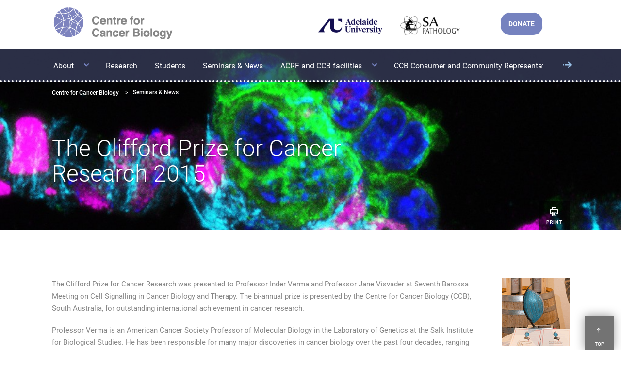

--- FILE ---
content_type: text/html; charset=utf-8
request_url: https://centreforcancerbiology.org.au/seminars-news-and-events/news/the-clifford-prize-for-cancer-research-2015/
body_size: 18963
content:


<!DOCTYPE html>
<html class="no-js" xmlns="http://www.w3.org/1999/xhtml"
      xmlns:og="http://ogp.me/ns#"
      xmlns:fb="https://www.facebook.com/2008/fbml" lang="en">
<head>
    <meta charset="utf-8"><script type="text/javascript">window.NREUM||(NREUM={});NREUM.info = {"beacon":"bam.nr-data.net","errorBeacon":"bam.nr-data.net","licenseKey":"1b09c130ee","applicationID":"227566862","transactionName":"Ml1bN0tQWURXV00LVwsXdDV6Hn5ZQnBcBFkQVE0zWFZSdFlaTRBXCVRcERZYWVNTTA==","queueTime":0,"applicationTime":34,"agent":"","atts":""}</script><script type="text/javascript">(window.NREUM||(NREUM={})).init={ajax:{deny_list:["bam.nr-data.net"]},feature_flags:["soft_nav"]};(window.NREUM||(NREUM={})).loader_config={licenseKey:"1b09c130ee",applicationID:"227566862",browserID:"227566993"};;/*! For license information please see nr-loader-rum-1.306.0.min.js.LICENSE.txt */
(()=>{var e,t,r={122:(e,t,r)=>{"use strict";r.d(t,{a:()=>i});var n=r(944);function i(e,t){try{if(!e||"object"!=typeof e)return(0,n.R)(3);if(!t||"object"!=typeof t)return(0,n.R)(4);const r=Object.create(Object.getPrototypeOf(t),Object.getOwnPropertyDescriptors(t)),a=0===Object.keys(r).length?e:r;for(let o in a)if(void 0!==e[o])try{if(null===e[o]){r[o]=null;continue}Array.isArray(e[o])&&Array.isArray(t[o])?r[o]=Array.from(new Set([...e[o],...t[o]])):"object"==typeof e[o]&&"object"==typeof t[o]?r[o]=i(e[o],t[o]):r[o]=e[o]}catch(e){r[o]||(0,n.R)(1,e)}return r}catch(e){(0,n.R)(2,e)}}},154:(e,t,r)=>{"use strict";r.d(t,{OF:()=>c,RI:()=>i,WN:()=>u,bv:()=>a,eN:()=>l,gm:()=>o,mw:()=>s,sb:()=>d});var n=r(863);const i="undefined"!=typeof window&&!!window.document,a="undefined"!=typeof WorkerGlobalScope&&("undefined"!=typeof self&&self instanceof WorkerGlobalScope&&self.navigator instanceof WorkerNavigator||"undefined"!=typeof globalThis&&globalThis instanceof WorkerGlobalScope&&globalThis.navigator instanceof WorkerNavigator),o=i?window:"undefined"!=typeof WorkerGlobalScope&&("undefined"!=typeof self&&self instanceof WorkerGlobalScope&&self||"undefined"!=typeof globalThis&&globalThis instanceof WorkerGlobalScope&&globalThis),s=Boolean("hidden"===o?.document?.visibilityState),c=/iPad|iPhone|iPod/.test(o.navigator?.userAgent),d=c&&"undefined"==typeof SharedWorker,u=((()=>{const e=o.navigator?.userAgent?.match(/Firefox[/\s](\d+\.\d+)/);Array.isArray(e)&&e.length>=2&&e[1]})(),Date.now()-(0,n.t)()),l=()=>"undefined"!=typeof PerformanceNavigationTiming&&o?.performance?.getEntriesByType("navigation")?.[0]?.responseStart},163:(e,t,r)=>{"use strict";r.d(t,{j:()=>E});var n=r(384),i=r(741);var a=r(555);r(860).K7.genericEvents;const o="experimental.resources",s="register",c=e=>{if(!e||"string"!=typeof e)return!1;try{document.createDocumentFragment().querySelector(e)}catch{return!1}return!0};var d=r(614),u=r(944),l=r(122);const f="[data-nr-mask]",g=e=>(0,l.a)(e,(()=>{const e={feature_flags:[],experimental:{allow_registered_children:!1,resources:!1},mask_selector:"*",block_selector:"[data-nr-block]",mask_input_options:{color:!1,date:!1,"datetime-local":!1,email:!1,month:!1,number:!1,range:!1,search:!1,tel:!1,text:!1,time:!1,url:!1,week:!1,textarea:!1,select:!1,password:!0}};return{ajax:{deny_list:void 0,block_internal:!0,enabled:!0,autoStart:!0},api:{get allow_registered_children(){return e.feature_flags.includes(s)||e.experimental.allow_registered_children},set allow_registered_children(t){e.experimental.allow_registered_children=t},duplicate_registered_data:!1},browser_consent_mode:{enabled:!1},distributed_tracing:{enabled:void 0,exclude_newrelic_header:void 0,cors_use_newrelic_header:void 0,cors_use_tracecontext_headers:void 0,allowed_origins:void 0},get feature_flags(){return e.feature_flags},set feature_flags(t){e.feature_flags=t},generic_events:{enabled:!0,autoStart:!0},harvest:{interval:30},jserrors:{enabled:!0,autoStart:!0},logging:{enabled:!0,autoStart:!0},metrics:{enabled:!0,autoStart:!0},obfuscate:void 0,page_action:{enabled:!0},page_view_event:{enabled:!0,autoStart:!0},page_view_timing:{enabled:!0,autoStart:!0},performance:{capture_marks:!1,capture_measures:!1,capture_detail:!0,resources:{get enabled(){return e.feature_flags.includes(o)||e.experimental.resources},set enabled(t){e.experimental.resources=t},asset_types:[],first_party_domains:[],ignore_newrelic:!0}},privacy:{cookies_enabled:!0},proxy:{assets:void 0,beacon:void 0},session:{expiresMs:d.wk,inactiveMs:d.BB},session_replay:{autoStart:!0,enabled:!1,preload:!1,sampling_rate:10,error_sampling_rate:100,collect_fonts:!1,inline_images:!1,fix_stylesheets:!0,mask_all_inputs:!0,get mask_text_selector(){return e.mask_selector},set mask_text_selector(t){c(t)?e.mask_selector="".concat(t,",").concat(f):""===t||null===t?e.mask_selector=f:(0,u.R)(5,t)},get block_class(){return"nr-block"},get ignore_class(){return"nr-ignore"},get mask_text_class(){return"nr-mask"},get block_selector(){return e.block_selector},set block_selector(t){c(t)?e.block_selector+=",".concat(t):""!==t&&(0,u.R)(6,t)},get mask_input_options(){return e.mask_input_options},set mask_input_options(t){t&&"object"==typeof t?e.mask_input_options={...t,password:!0}:(0,u.R)(7,t)}},session_trace:{enabled:!0,autoStart:!0},soft_navigations:{enabled:!0,autoStart:!0},spa:{enabled:!0,autoStart:!0},ssl:void 0,user_actions:{enabled:!0,elementAttributes:["id","className","tagName","type"]}}})());var p=r(154),m=r(324);let h=0;const v={buildEnv:m.F3,distMethod:m.Xs,version:m.xv,originTime:p.WN},b={consented:!1},y={appMetadata:{},get consented(){return this.session?.state?.consent||b.consented},set consented(e){b.consented=e},customTransaction:void 0,denyList:void 0,disabled:!1,harvester:void 0,isolatedBacklog:!1,isRecording:!1,loaderType:void 0,maxBytes:3e4,obfuscator:void 0,onerror:void 0,ptid:void 0,releaseIds:{},session:void 0,timeKeeper:void 0,registeredEntities:[],jsAttributesMetadata:{bytes:0},get harvestCount(){return++h}},_=e=>{const t=(0,l.a)(e,y),r=Object.keys(v).reduce((e,t)=>(e[t]={value:v[t],writable:!1,configurable:!0,enumerable:!0},e),{});return Object.defineProperties(t,r)};var w=r(701);const x=e=>{const t=e.startsWith("http");e+="/",r.p=t?e:"https://"+e};var S=r(836),k=r(241);const R={accountID:void 0,trustKey:void 0,agentID:void 0,licenseKey:void 0,applicationID:void 0,xpid:void 0},A=e=>(0,l.a)(e,R),T=new Set;function E(e,t={},r,o){let{init:s,info:c,loader_config:d,runtime:u={},exposed:l=!0}=t;if(!c){const e=(0,n.pV)();s=e.init,c=e.info,d=e.loader_config}e.init=g(s||{}),e.loader_config=A(d||{}),c.jsAttributes??={},p.bv&&(c.jsAttributes.isWorker=!0),e.info=(0,a.D)(c);const f=e.init,m=[c.beacon,c.errorBeacon];T.has(e.agentIdentifier)||(f.proxy.assets&&(x(f.proxy.assets),m.push(f.proxy.assets)),f.proxy.beacon&&m.push(f.proxy.beacon),e.beacons=[...m],function(e){const t=(0,n.pV)();Object.getOwnPropertyNames(i.W.prototype).forEach(r=>{const n=i.W.prototype[r];if("function"!=typeof n||"constructor"===n)return;let a=t[r];e[r]&&!1!==e.exposed&&"micro-agent"!==e.runtime?.loaderType&&(t[r]=(...t)=>{const n=e[r](...t);return a?a(...t):n})})}(e),(0,n.US)("activatedFeatures",w.B),e.runSoftNavOverSpa&&=!0===f.soft_navigations.enabled&&f.feature_flags.includes("soft_nav")),u.denyList=[...f.ajax.deny_list||[],...f.ajax.block_internal?m:[]],u.ptid=e.agentIdentifier,u.loaderType=r,e.runtime=_(u),T.has(e.agentIdentifier)||(e.ee=S.ee.get(e.agentIdentifier),e.exposed=l,(0,k.W)({agentIdentifier:e.agentIdentifier,drained:!!w.B?.[e.agentIdentifier],type:"lifecycle",name:"initialize",feature:void 0,data:e.config})),T.add(e.agentIdentifier)}},234:(e,t,r)=>{"use strict";r.d(t,{W:()=>a});var n=r(836),i=r(687);class a{constructor(e,t){this.agentIdentifier=e,this.ee=n.ee.get(e),this.featureName=t,this.blocked=!1}deregisterDrain(){(0,i.x3)(this.agentIdentifier,this.featureName)}}},241:(e,t,r)=>{"use strict";r.d(t,{W:()=>a});var n=r(154);const i="newrelic";function a(e={}){try{n.gm.dispatchEvent(new CustomEvent(i,{detail:e}))}catch(e){}}},261:(e,t,r)=>{"use strict";r.d(t,{$9:()=>d,BL:()=>s,CH:()=>g,Dl:()=>_,Fw:()=>y,PA:()=>h,Pl:()=>n,Pv:()=>k,Tb:()=>l,U2:()=>a,V1:()=>S,Wb:()=>x,bt:()=>b,cD:()=>v,d3:()=>w,dT:()=>c,eY:()=>p,fF:()=>f,hG:()=>i,k6:()=>o,nb:()=>m,o5:()=>u});const n="api-",i="addPageAction",a="addToTrace",o="addRelease",s="finished",c="interaction",d="log",u="noticeError",l="pauseReplay",f="recordCustomEvent",g="recordReplay",p="register",m="setApplicationVersion",h="setCurrentRouteName",v="setCustomAttribute",b="setErrorHandler",y="setPageViewName",_="setUserId",w="start",x="wrapLogger",S="measure",k="consent"},289:(e,t,r)=>{"use strict";r.d(t,{GG:()=>o,Qr:()=>c,sB:()=>s});var n=r(878),i=r(389);function a(){return"undefined"==typeof document||"complete"===document.readyState}function o(e,t){if(a())return e();const r=(0,i.J)(e),o=setInterval(()=>{a()&&(clearInterval(o),r())},500);(0,n.sp)("load",r,t)}function s(e){if(a())return e();(0,n.DD)("DOMContentLoaded",e)}function c(e){if(a())return e();(0,n.sp)("popstate",e)}},324:(e,t,r)=>{"use strict";r.d(t,{F3:()=>i,Xs:()=>a,xv:()=>n});const n="1.306.0",i="PROD",a="CDN"},374:(e,t,r)=>{r.nc=(()=>{try{return document?.currentScript?.nonce}catch(e){}return""})()},384:(e,t,r)=>{"use strict";r.d(t,{NT:()=>o,US:()=>u,Zm:()=>s,bQ:()=>d,dV:()=>c,pV:()=>l});var n=r(154),i=r(863),a=r(910);const o={beacon:"bam.nr-data.net",errorBeacon:"bam.nr-data.net"};function s(){return n.gm.NREUM||(n.gm.NREUM={}),void 0===n.gm.newrelic&&(n.gm.newrelic=n.gm.NREUM),n.gm.NREUM}function c(){let e=s();return e.o||(e.o={ST:n.gm.setTimeout,SI:n.gm.setImmediate||n.gm.setInterval,CT:n.gm.clearTimeout,XHR:n.gm.XMLHttpRequest,REQ:n.gm.Request,EV:n.gm.Event,PR:n.gm.Promise,MO:n.gm.MutationObserver,FETCH:n.gm.fetch,WS:n.gm.WebSocket},(0,a.i)(...Object.values(e.o))),e}function d(e,t){let r=s();r.initializedAgents??={},t.initializedAt={ms:(0,i.t)(),date:new Date},r.initializedAgents[e]=t}function u(e,t){s()[e]=t}function l(){return function(){let e=s();const t=e.info||{};e.info={beacon:o.beacon,errorBeacon:o.errorBeacon,...t}}(),function(){let e=s();const t=e.init||{};e.init={...t}}(),c(),function(){let e=s();const t=e.loader_config||{};e.loader_config={...t}}(),s()}},389:(e,t,r)=>{"use strict";function n(e,t=500,r={}){const n=r?.leading||!1;let i;return(...r)=>{n&&void 0===i&&(e.apply(this,r),i=setTimeout(()=>{i=clearTimeout(i)},t)),n||(clearTimeout(i),i=setTimeout(()=>{e.apply(this,r)},t))}}function i(e){let t=!1;return(...r)=>{t||(t=!0,e.apply(this,r))}}r.d(t,{J:()=>i,s:()=>n})},555:(e,t,r)=>{"use strict";r.d(t,{D:()=>s,f:()=>o});var n=r(384),i=r(122);const a={beacon:n.NT.beacon,errorBeacon:n.NT.errorBeacon,licenseKey:void 0,applicationID:void 0,sa:void 0,queueTime:void 0,applicationTime:void 0,ttGuid:void 0,user:void 0,account:void 0,product:void 0,extra:void 0,jsAttributes:{},userAttributes:void 0,atts:void 0,transactionName:void 0,tNamePlain:void 0};function o(e){try{return!!e.licenseKey&&!!e.errorBeacon&&!!e.applicationID}catch(e){return!1}}const s=e=>(0,i.a)(e,a)},566:(e,t,r)=>{"use strict";r.d(t,{LA:()=>s,bz:()=>o});var n=r(154);const i="xxxxxxxx-xxxx-4xxx-yxxx-xxxxxxxxxxxx";function a(e,t){return e?15&e[t]:16*Math.random()|0}function o(){const e=n.gm?.crypto||n.gm?.msCrypto;let t,r=0;return e&&e.getRandomValues&&(t=e.getRandomValues(new Uint8Array(30))),i.split("").map(e=>"x"===e?a(t,r++).toString(16):"y"===e?(3&a()|8).toString(16):e).join("")}function s(e){const t=n.gm?.crypto||n.gm?.msCrypto;let r,i=0;t&&t.getRandomValues&&(r=t.getRandomValues(new Uint8Array(e)));const o=[];for(var s=0;s<e;s++)o.push(a(r,i++).toString(16));return o.join("")}},606:(e,t,r)=>{"use strict";r.d(t,{i:()=>a});var n=r(908);a.on=o;var i=a.handlers={};function a(e,t,r,a){o(a||n.d,i,e,t,r)}function o(e,t,r,i,a){a||(a="feature"),e||(e=n.d);var o=t[a]=t[a]||{};(o[r]=o[r]||[]).push([e,i])}},607:(e,t,r)=>{"use strict";r.d(t,{W:()=>n});const n=(0,r(566).bz)()},614:(e,t,r)=>{"use strict";r.d(t,{BB:()=>o,H3:()=>n,g:()=>d,iL:()=>c,tS:()=>s,uh:()=>i,wk:()=>a});const n="NRBA",i="SESSION",a=144e5,o=18e5,s={STARTED:"session-started",PAUSE:"session-pause",RESET:"session-reset",RESUME:"session-resume",UPDATE:"session-update"},c={SAME_TAB:"same-tab",CROSS_TAB:"cross-tab"},d={OFF:0,FULL:1,ERROR:2}},630:(e,t,r)=>{"use strict";r.d(t,{T:()=>n});const n=r(860).K7.pageViewEvent},646:(e,t,r)=>{"use strict";r.d(t,{y:()=>n});class n{constructor(e){this.contextId=e}}},687:(e,t,r)=>{"use strict";r.d(t,{Ak:()=>d,Ze:()=>f,x3:()=>u});var n=r(241),i=r(836),a=r(606),o=r(860),s=r(646);const c={};function d(e,t){const r={staged:!1,priority:o.P3[t]||0};l(e),c[e].get(t)||c[e].set(t,r)}function u(e,t){e&&c[e]&&(c[e].get(t)&&c[e].delete(t),p(e,t,!1),c[e].size&&g(e))}function l(e){if(!e)throw new Error("agentIdentifier required");c[e]||(c[e]=new Map)}function f(e="",t="feature",r=!1){if(l(e),!e||!c[e].get(t)||r)return p(e,t);c[e].get(t).staged=!0,g(e)}function g(e){const t=Array.from(c[e]);t.every(([e,t])=>t.staged)&&(t.sort((e,t)=>e[1].priority-t[1].priority),t.forEach(([t])=>{c[e].delete(t),p(e,t)}))}function p(e,t,r=!0){const o=e?i.ee.get(e):i.ee,c=a.i.handlers;if(!o.aborted&&o.backlog&&c){if((0,n.W)({agentIdentifier:e,type:"lifecycle",name:"drain",feature:t}),r){const e=o.backlog[t],r=c[t];if(r){for(let t=0;e&&t<e.length;++t)m(e[t],r);Object.entries(r).forEach(([e,t])=>{Object.values(t||{}).forEach(t=>{t[0]?.on&&t[0]?.context()instanceof s.y&&t[0].on(e,t[1])})})}}o.isolatedBacklog||delete c[t],o.backlog[t]=null,o.emit("drain-"+t,[])}}function m(e,t){var r=e[1];Object.values(t[r]||{}).forEach(t=>{var r=e[0];if(t[0]===r){var n=t[1],i=e[3],a=e[2];n.apply(i,a)}})}},699:(e,t,r)=>{"use strict";r.d(t,{It:()=>a,KC:()=>s,No:()=>i,qh:()=>o});var n=r(860);const i=16e3,a=1e6,o="SESSION_ERROR",s={[n.K7.logging]:!0,[n.K7.genericEvents]:!1,[n.K7.jserrors]:!1,[n.K7.ajax]:!1}},701:(e,t,r)=>{"use strict";r.d(t,{B:()=>a,t:()=>o});var n=r(241);const i=new Set,a={};function o(e,t){const r=t.agentIdentifier;a[r]??={},e&&"object"==typeof e&&(i.has(r)||(t.ee.emit("rumresp",[e]),a[r]=e,i.add(r),(0,n.W)({agentIdentifier:r,loaded:!0,drained:!0,type:"lifecycle",name:"load",feature:void 0,data:e})))}},741:(e,t,r)=>{"use strict";r.d(t,{W:()=>a});var n=r(944),i=r(261);class a{#e(e,...t){if(this[e]!==a.prototype[e])return this[e](...t);(0,n.R)(35,e)}addPageAction(e,t){return this.#e(i.hG,e,t)}register(e){return this.#e(i.eY,e)}recordCustomEvent(e,t){return this.#e(i.fF,e,t)}setPageViewName(e,t){return this.#e(i.Fw,e,t)}setCustomAttribute(e,t,r){return this.#e(i.cD,e,t,r)}noticeError(e,t){return this.#e(i.o5,e,t)}setUserId(e){return this.#e(i.Dl,e)}setApplicationVersion(e){return this.#e(i.nb,e)}setErrorHandler(e){return this.#e(i.bt,e)}addRelease(e,t){return this.#e(i.k6,e,t)}log(e,t){return this.#e(i.$9,e,t)}start(){return this.#e(i.d3)}finished(e){return this.#e(i.BL,e)}recordReplay(){return this.#e(i.CH)}pauseReplay(){return this.#e(i.Tb)}addToTrace(e){return this.#e(i.U2,e)}setCurrentRouteName(e){return this.#e(i.PA,e)}interaction(e){return this.#e(i.dT,e)}wrapLogger(e,t,r){return this.#e(i.Wb,e,t,r)}measure(e,t){return this.#e(i.V1,e,t)}consent(e){return this.#e(i.Pv,e)}}},782:(e,t,r)=>{"use strict";r.d(t,{T:()=>n});const n=r(860).K7.pageViewTiming},836:(e,t,r)=>{"use strict";r.d(t,{P:()=>s,ee:()=>c});var n=r(384),i=r(990),a=r(646),o=r(607);const s="nr@context:".concat(o.W),c=function e(t,r){var n={},o={},u={},l=!1;try{l=16===r.length&&d.initializedAgents?.[r]?.runtime.isolatedBacklog}catch(e){}var f={on:p,addEventListener:p,removeEventListener:function(e,t){var r=n[e];if(!r)return;for(var i=0;i<r.length;i++)r[i]===t&&r.splice(i,1)},emit:function(e,r,n,i,a){!1!==a&&(a=!0);if(c.aborted&&!i)return;t&&a&&t.emit(e,r,n);var s=g(n);m(e).forEach(e=>{e.apply(s,r)});var d=v()[o[e]];d&&d.push([f,e,r,s]);return s},get:h,listeners:m,context:g,buffer:function(e,t){const r=v();if(t=t||"feature",f.aborted)return;Object.entries(e||{}).forEach(([e,n])=>{o[n]=t,t in r||(r[t]=[])})},abort:function(){f._aborted=!0,Object.keys(f.backlog).forEach(e=>{delete f.backlog[e]})},isBuffering:function(e){return!!v()[o[e]]},debugId:r,backlog:l?{}:t&&"object"==typeof t.backlog?t.backlog:{},isolatedBacklog:l};return Object.defineProperty(f,"aborted",{get:()=>{let e=f._aborted||!1;return e||(t&&(e=t.aborted),e)}}),f;function g(e){return e&&e instanceof a.y?e:e?(0,i.I)(e,s,()=>new a.y(s)):new a.y(s)}function p(e,t){n[e]=m(e).concat(t)}function m(e){return n[e]||[]}function h(t){return u[t]=u[t]||e(f,t)}function v(){return f.backlog}}(void 0,"globalEE"),d=(0,n.Zm)();d.ee||(d.ee=c)},843:(e,t,r)=>{"use strict";r.d(t,{G:()=>a,u:()=>i});var n=r(878);function i(e,t=!1,r,i){(0,n.DD)("visibilitychange",function(){if(t)return void("hidden"===document.visibilityState&&e());e(document.visibilityState)},r,i)}function a(e,t,r){(0,n.sp)("pagehide",e,t,r)}},860:(e,t,r)=>{"use strict";r.d(t,{$J:()=>u,K7:()=>c,P3:()=>d,XX:()=>i,Yy:()=>s,df:()=>a,qY:()=>n,v4:()=>o});const n="events",i="jserrors",a="browser/blobs",o="rum",s="browser/logs",c={ajax:"ajax",genericEvents:"generic_events",jserrors:i,logging:"logging",metrics:"metrics",pageAction:"page_action",pageViewEvent:"page_view_event",pageViewTiming:"page_view_timing",sessionReplay:"session_replay",sessionTrace:"session_trace",softNav:"soft_navigations",spa:"spa"},d={[c.pageViewEvent]:1,[c.pageViewTiming]:2,[c.metrics]:3,[c.jserrors]:4,[c.spa]:5,[c.ajax]:6,[c.sessionTrace]:7,[c.softNav]:8,[c.sessionReplay]:9,[c.logging]:10,[c.genericEvents]:11},u={[c.pageViewEvent]:o,[c.pageViewTiming]:n,[c.ajax]:n,[c.spa]:n,[c.softNav]:n,[c.metrics]:i,[c.jserrors]:i,[c.sessionTrace]:a,[c.sessionReplay]:a,[c.logging]:s,[c.genericEvents]:"ins"}},863:(e,t,r)=>{"use strict";function n(){return Math.floor(performance.now())}r.d(t,{t:()=>n})},878:(e,t,r)=>{"use strict";function n(e,t){return{capture:e,passive:!1,signal:t}}function i(e,t,r=!1,i){window.addEventListener(e,t,n(r,i))}function a(e,t,r=!1,i){document.addEventListener(e,t,n(r,i))}r.d(t,{DD:()=>a,jT:()=>n,sp:()=>i})},908:(e,t,r)=>{"use strict";r.d(t,{d:()=>n,p:()=>i});var n=r(836).ee.get("handle");function i(e,t,r,i,a){a?(a.buffer([e],i),a.emit(e,t,r)):(n.buffer([e],i),n.emit(e,t,r))}},910:(e,t,r)=>{"use strict";r.d(t,{i:()=>a});var n=r(944);const i=new Map;function a(...e){return e.every(e=>{if(i.has(e))return i.get(e);const t="function"==typeof e?e.toString():"",r=t.includes("[native code]"),a=t.includes("nrWrapper");return r||a||(0,n.R)(64,e?.name||t),i.set(e,r),r})}},944:(e,t,r)=>{"use strict";r.d(t,{R:()=>i});var n=r(241);function i(e,t){"function"==typeof console.debug&&(console.debug("New Relic Warning: https://github.com/newrelic/newrelic-browser-agent/blob/main/docs/warning-codes.md#".concat(e),t),(0,n.W)({agentIdentifier:null,drained:null,type:"data",name:"warn",feature:"warn",data:{code:e,secondary:t}}))}},969:(e,t,r)=>{"use strict";r.d(t,{TZ:()=>n,XG:()=>s,rs:()=>i,xV:()=>o,z_:()=>a});const n=r(860).K7.metrics,i="sm",a="cm",o="storeSupportabilityMetrics",s="storeEventMetrics"},990:(e,t,r)=>{"use strict";r.d(t,{I:()=>i});var n=Object.prototype.hasOwnProperty;function i(e,t,r){if(n.call(e,t))return e[t];var i=r();if(Object.defineProperty&&Object.keys)try{return Object.defineProperty(e,t,{value:i,writable:!0,enumerable:!1}),i}catch(e){}return e[t]=i,i}}},n={};function i(e){var t=n[e];if(void 0!==t)return t.exports;var a=n[e]={exports:{}};return r[e](a,a.exports,i),a.exports}i.m=r,i.d=(e,t)=>{for(var r in t)i.o(t,r)&&!i.o(e,r)&&Object.defineProperty(e,r,{enumerable:!0,get:t[r]})},i.f={},i.e=e=>Promise.all(Object.keys(i.f).reduce((t,r)=>(i.f[r](e,t),t),[])),i.u=e=>"nr-rum-1.306.0.min.js",i.o=(e,t)=>Object.prototype.hasOwnProperty.call(e,t),e={},t="NRBA-1.306.0.PROD:",i.l=(r,n,a,o)=>{if(e[r])e[r].push(n);else{var s,c;if(void 0!==a)for(var d=document.getElementsByTagName("script"),u=0;u<d.length;u++){var l=d[u];if(l.getAttribute("src")==r||l.getAttribute("data-webpack")==t+a){s=l;break}}if(!s){c=!0;var f={296:"sha512-XHJAyYwsxAD4jnOFenBf2aq49/pv28jKOJKs7YGQhagYYI2Zk8nHflZPdd7WiilkmEkgIZQEFX4f1AJMoyzKwA=="};(s=document.createElement("script")).charset="utf-8",i.nc&&s.setAttribute("nonce",i.nc),s.setAttribute("data-webpack",t+a),s.src=r,0!==s.src.indexOf(window.location.origin+"/")&&(s.crossOrigin="anonymous"),f[o]&&(s.integrity=f[o])}e[r]=[n];var g=(t,n)=>{s.onerror=s.onload=null,clearTimeout(p);var i=e[r];if(delete e[r],s.parentNode&&s.parentNode.removeChild(s),i&&i.forEach(e=>e(n)),t)return t(n)},p=setTimeout(g.bind(null,void 0,{type:"timeout",target:s}),12e4);s.onerror=g.bind(null,s.onerror),s.onload=g.bind(null,s.onload),c&&document.head.appendChild(s)}},i.r=e=>{"undefined"!=typeof Symbol&&Symbol.toStringTag&&Object.defineProperty(e,Symbol.toStringTag,{value:"Module"}),Object.defineProperty(e,"__esModule",{value:!0})},i.p="https://js-agent.newrelic.com/",(()=>{var e={374:0,840:0};i.f.j=(t,r)=>{var n=i.o(e,t)?e[t]:void 0;if(0!==n)if(n)r.push(n[2]);else{var a=new Promise((r,i)=>n=e[t]=[r,i]);r.push(n[2]=a);var o=i.p+i.u(t),s=new Error;i.l(o,r=>{if(i.o(e,t)&&(0!==(n=e[t])&&(e[t]=void 0),n)){var a=r&&("load"===r.type?"missing":r.type),o=r&&r.target&&r.target.src;s.message="Loading chunk "+t+" failed: ("+a+": "+o+")",s.name="ChunkLoadError",s.type=a,s.request=o,n[1](s)}},"chunk-"+t,t)}};var t=(t,r)=>{var n,a,[o,s,c]=r,d=0;if(o.some(t=>0!==e[t])){for(n in s)i.o(s,n)&&(i.m[n]=s[n]);if(c)c(i)}for(t&&t(r);d<o.length;d++)a=o[d],i.o(e,a)&&e[a]&&e[a][0](),e[a]=0},r=self["webpackChunk:NRBA-1.306.0.PROD"]=self["webpackChunk:NRBA-1.306.0.PROD"]||[];r.forEach(t.bind(null,0)),r.push=t.bind(null,r.push.bind(r))})(),(()=>{"use strict";i(374);var e=i(566),t=i(741);class r extends t.W{agentIdentifier=(0,e.LA)(16)}var n=i(860);const a=Object.values(n.K7);var o=i(163);var s=i(908),c=i(863),d=i(261),u=i(241),l=i(944),f=i(701),g=i(969);function p(e,t,i,a){const o=a||i;!o||o[e]&&o[e]!==r.prototype[e]||(o[e]=function(){(0,s.p)(g.xV,["API/"+e+"/called"],void 0,n.K7.metrics,i.ee),(0,u.W)({agentIdentifier:i.agentIdentifier,drained:!!f.B?.[i.agentIdentifier],type:"data",name:"api",feature:d.Pl+e,data:{}});try{return t.apply(this,arguments)}catch(e){(0,l.R)(23,e)}})}function m(e,t,r,n,i){const a=e.info;null===r?delete a.jsAttributes[t]:a.jsAttributes[t]=r,(i||null===r)&&(0,s.p)(d.Pl+n,[(0,c.t)(),t,r],void 0,"session",e.ee)}var h=i(687),v=i(234),b=i(289),y=i(154),_=i(384);const w=e=>y.RI&&!0===e?.privacy.cookies_enabled;function x(e){return!!(0,_.dV)().o.MO&&w(e)&&!0===e?.session_trace.enabled}var S=i(389),k=i(699);class R extends v.W{constructor(e,t){super(e.agentIdentifier,t),this.agentRef=e,this.abortHandler=void 0,this.featAggregate=void 0,this.loadedSuccessfully=void 0,this.onAggregateImported=new Promise(e=>{this.loadedSuccessfully=e}),this.deferred=Promise.resolve(),!1===e.init[this.featureName].autoStart?this.deferred=new Promise((t,r)=>{this.ee.on("manual-start-all",(0,S.J)(()=>{(0,h.Ak)(e.agentIdentifier,this.featureName),t()}))}):(0,h.Ak)(e.agentIdentifier,t)}importAggregator(e,t,r={}){if(this.featAggregate)return;const n=async()=>{let n;await this.deferred;try{if(w(e.init)){const{setupAgentSession:t}=await i.e(296).then(i.bind(i,305));n=t(e)}}catch(e){(0,l.R)(20,e),this.ee.emit("internal-error",[e]),(0,s.p)(k.qh,[e],void 0,this.featureName,this.ee)}try{if(!this.#t(this.featureName,n,e.init))return(0,h.Ze)(this.agentIdentifier,this.featureName),void this.loadedSuccessfully(!1);const{Aggregate:i}=await t();this.featAggregate=new i(e,r),e.runtime.harvester.initializedAggregates.push(this.featAggregate),this.loadedSuccessfully(!0)}catch(e){(0,l.R)(34,e),this.abortHandler?.(),(0,h.Ze)(this.agentIdentifier,this.featureName,!0),this.loadedSuccessfully(!1),this.ee&&this.ee.abort()}};y.RI?(0,b.GG)(()=>n(),!0):n()}#t(e,t,r){if(this.blocked)return!1;switch(e){case n.K7.sessionReplay:return x(r)&&!!t;case n.K7.sessionTrace:return!!t;default:return!0}}}var A=i(630),T=i(614);class E extends R{static featureName=A.T;constructor(e){var t;super(e,A.T),this.setupInspectionEvents(e.agentIdentifier),t=e,p(d.Fw,function(e,r){"string"==typeof e&&("/"!==e.charAt(0)&&(e="/"+e),t.runtime.customTransaction=(r||"http://custom.transaction")+e,(0,s.p)(d.Pl+d.Fw,[(0,c.t)()],void 0,void 0,t.ee))},t),this.importAggregator(e,()=>i.e(296).then(i.bind(i,943)))}setupInspectionEvents(e){const t=(t,r)=>{t&&(0,u.W)({agentIdentifier:e,timeStamp:t.timeStamp,loaded:"complete"===t.target.readyState,type:"window",name:r,data:t.target.location+""})};(0,b.sB)(e=>{t(e,"DOMContentLoaded")}),(0,b.GG)(e=>{t(e,"load")}),(0,b.Qr)(e=>{t(e,"navigate")}),this.ee.on(T.tS.UPDATE,(t,r)=>{(0,u.W)({agentIdentifier:e,type:"lifecycle",name:"session",data:r})})}}var N=i(843),I=i(782);class j extends R{static featureName=I.T;constructor(e){super(e,I.T),y.RI&&((0,N.u)(()=>(0,s.p)("docHidden",[(0,c.t)()],void 0,I.T,this.ee),!0),(0,N.G)(()=>(0,s.p)("winPagehide",[(0,c.t)()],void 0,I.T,this.ee)),this.importAggregator(e,()=>i.e(296).then(i.bind(i,117))))}}class P extends R{static featureName=g.TZ;constructor(e){super(e,g.TZ),y.RI&&document.addEventListener("securitypolicyviolation",e=>{(0,s.p)(g.xV,["Generic/CSPViolation/Detected"],void 0,this.featureName,this.ee)}),this.importAggregator(e,()=>i.e(296).then(i.bind(i,623)))}}new class extends r{constructor(e){var t;(super(),y.gm)?(this.features={},(0,_.bQ)(this.agentIdentifier,this),this.desiredFeatures=new Set(e.features||[]),this.desiredFeatures.add(E),this.runSoftNavOverSpa=[...this.desiredFeatures].some(e=>e.featureName===n.K7.softNav),(0,o.j)(this,e,e.loaderType||"agent"),t=this,p(d.cD,function(e,r,n=!1){if("string"==typeof e){if(["string","number","boolean"].includes(typeof r)||null===r)return m(t,e,r,d.cD,n);(0,l.R)(40,typeof r)}else(0,l.R)(39,typeof e)},t),function(e){p(d.Dl,function(t){if("string"==typeof t||null===t)return m(e,"enduser.id",t,d.Dl,!0);(0,l.R)(41,typeof t)},e)}(this),function(e){p(d.nb,function(t){if("string"==typeof t||null===t)return m(e,"application.version",t,d.nb,!1);(0,l.R)(42,typeof t)},e)}(this),function(e){p(d.d3,function(){e.ee.emit("manual-start-all")},e)}(this),function(e){p(d.Pv,function(t=!0){if("boolean"==typeof t){if((0,s.p)(d.Pl+d.Pv,[t],void 0,"session",e.ee),e.runtime.consented=t,t){const t=e.features.page_view_event;t.onAggregateImported.then(e=>{const r=t.featAggregate;e&&!r.sentRum&&r.sendRum()})}}else(0,l.R)(65,typeof t)},e)}(this),this.run()):(0,l.R)(21)}get config(){return{info:this.info,init:this.init,loader_config:this.loader_config,runtime:this.runtime}}get api(){return this}run(){try{const e=function(e){const t={};return a.forEach(r=>{t[r]=!!e[r]?.enabled}),t}(this.init),t=[...this.desiredFeatures];t.sort((e,t)=>n.P3[e.featureName]-n.P3[t.featureName]),t.forEach(t=>{if(!e[t.featureName]&&t.featureName!==n.K7.pageViewEvent)return;if(this.runSoftNavOverSpa&&t.featureName===n.K7.spa)return;if(!this.runSoftNavOverSpa&&t.featureName===n.K7.softNav)return;const r=function(e){switch(e){case n.K7.ajax:return[n.K7.jserrors];case n.K7.sessionTrace:return[n.K7.ajax,n.K7.pageViewEvent];case n.K7.sessionReplay:return[n.K7.sessionTrace];case n.K7.pageViewTiming:return[n.K7.pageViewEvent];default:return[]}}(t.featureName).filter(e=>!(e in this.features));r.length>0&&(0,l.R)(36,{targetFeature:t.featureName,missingDependencies:r}),this.features[t.featureName]=new t(this)})}catch(e){(0,l.R)(22,e);for(const e in this.features)this.features[e].abortHandler?.();const t=(0,_.Zm)();delete t.initializedAgents[this.agentIdentifier]?.features,delete this.sharedAggregator;return t.ee.get(this.agentIdentifier).abort(),!1}}}({features:[E,j,P],loaderType:"lite"})})()})();</script>
    
    <title>The Clifford Prize for Cancer Research 2015 - Centre for Cancer Biology</title>
        <meta property="og:title" content="The Clifford Prize for Cancer Research 2015" />
    <meta property="og:image" content="https://www.centreforcancerbiology.org.au/contentassets/5edfd570ddea48ee93dbe06327fb3329/cp_5_dsc2183x.png" />
    <meta property="og:site_name" content="Centre for Cancer Biology" />
    <meta property="og:type" content="article" />
    <meta property="og:url" content="https://www.centreforcancerbiology.org.au/seminars-news-and-events/news/the-clifford-prize-for-cancer-research-2015/" />


    <meta content="width=device-width, initial-scale=1.0" name="viewport">
    <meta name="theme-color" content="#00418e">
    <meta name="apple-mobile-web-app-status-bar-style" content="#00418e">
    <meta name="Content-Id" content="624291" />
            <meta name="StartPublish" content="20151124000000" />

    <meta name="Name" content="The Clifford Prize for Cancer Research 2015" />
        <meta name="Teaser-Image" content="/contentassets/5edfd570ddea48ee93dbe06327fb3329/cp_5_dsc2183x.png" />
    
            <meta name="Category" content="254" />

    <link rel="shortcut icon" href="/globalassets/images/adelaide-university/icon-70x70.png" />
    <!-- Google Tag Manager -->
<script>(function(w,d,s,l,i){w[l]=w[l]||[];w[l].push({'gtm.start':
new Date().getTime(),event:'gtm.js'});var f=d.getElementsByTagName(s)[0],
j=d.createElement(s),dl=l!='dataLayer'?'&l='+l:'';j.async=true;j.src=
'https://www.googletagmanager.com/gtm.js?id='+i+dl;f.parentNode.insertBefore(j,f);
})(window,document,'script','dataLayer','GTM-5TFWTG8');</script>
<!-- End Google Tag Manager -->
        <link rel="stylesheet" href="/Static/styles/main-001.min.css?v=1.0">
        <link rel="stylesheet" media="print" href="/Static/styles/print.min.css?v=1.0">

            <link rel="stylesheet" href="/siteassets/styles/ccb6.css" />


    

</head>
<body id="int624291" class="ccb standard">

    <div class="internal-content">


        

        
        <!-- Google Tag Manager (noscript) -->
<noscript><iframe src="https://www.googletagmanager.com/ns.html?id=GTM-5TFWTG8"
height="0" width="0" style="display:none;visibility:hidden"></iframe></noscript>
<!-- End Google Tag Manager (noscript) -->

            <!--noindex-->


<div class="block">
        
<div id="header" class="layout-block theme-background-white" style="position:relative;padding: 1rem 0rem 1rem 0rem; ">
    <div class="row">
        <div class="block-content">
            <div class="columns medium-6">
                <p><a href="/"><img src="/siteassets/images/logo-ccb.gif" alt="logo-ccb.gif" width="253" height="80" /></a></p>
                
            </div>
            <div class="columns medium-6">
                
                
<div class="layout-block theme-background-white header-logos" style="position:relative;padding: 1.5rem 0rem 0rem 0rem; ">
    <div class="row">
            <div class="block-content">
                <div class="columns large-4 medium-6">
                    <p><a href="https://adelaideuni.edu.au/"><img style="padding-top: 12px;" src="/contentassets/5f135a002de746248cd7901457c4823f/au_primary-logo_positive-final_rgb.png" alt="Adelaide University" width="304" height="76" /></a></p>
                    
                </div>
                <div class="columns large-4 medium-6">
                    <p><a href="https://www.sapathology.sa.gov.au/"><img style="padding: 8px 5px;" src="/siteassets/images/logo-sapath.png" alt="logo-sapath.png" width="252" height="79" /></a></p>
                    
                </div>
                <div class="columns large-4 medium-6 end">
                    <p><a href="/donate-to-support-our-research/" class="button filled rounded">DONATE</a></p>
                    
                </div>
            </div>
        </div>
        
    </div>

            </div>
        </div>
    </div>
    
</div>
</div>





            <!--endnoindex-->

        

    <div class="page-header-block block-with-background-image bg-image theme-links-white text-shadow theme-white" style="background-image:url('/siteassets/images/bannner-breaking-free-by-jan-kazenwadel~2.jpg')">


            <!-- noindex -->





<div class="breadcrumbs-outer theme-links-white text-shadow theme-white">
    <div class="breadcrumbs-inner row small-collapse medium-uncollapse">
        <div class="columns">
            <ul class="breadcrumbs">

                <li>
                    <a href="/">Centre for Cancer Biology</a>
                </li>
                            <li><a href="/seminars-news-and-events/">Seminars &amp; News</a></li>


            </ul>
        </div>
        <a href="#" class="breadcrumbs-trigger">+</a>
    </div>
</div>            <!-- endnoindex -->

        <div class="page-header-block-inner">
            <div class="row">
                <div class="columns">
                    <div class="contents-wrapper">
                        <div class="content">
                            <div class="title-row title-icon">
                                <h1>The Clifford Prize for Cancer Research 2015</h1>
                            </div>
                            <div class="details all-text16">
                                <p> </p>
                            </div>
                        </div>
                    </div>
                        <!-- noindex -->
<!-- noindex -->
<div class="text-right-medium-up">
    <div class="share-wrapper">
        <div class="share-wrapper-inner">
            <button class="button print-share theme-background-transparency-black theme-background-hover-white theme-icon-hover-blue-7 theme-hover-blue-7 theme-icon-white theme-white" onclick="window.print();return false;">
                <span class="svg-wrapper classes"><svg focusable="false" class="print"><title>print</title><use xlink:href="/Static/assets/icons/icons.svg#print"></use></svg></span>
                Print
            </button>
        </div>
    </div>
</div>
<!-- endnoindex -->                        <!-- endnoindex -->
                </div>
            </div>
            
        </div>
    </div>





        <!-- noindex -->

<!-- noindex -->
<div class="layout-block theme-background-blue-6 theme-white u17-sub-menu u17-multi-level theme-links-white" id="outer-nav-bar">
    <div class="row">
        <div class="block-content">
            <div class="u17-wrapper">

                <nav id="u17-horizontal-top-nav" class="topnav dragscroll">
                    <div class="u17-nav-toggle show-for-small hide-for-large"><label class="navbar-toggle" onclick="menuFunction()"> <span class="icon-bar"><!--icon--></span> <span class="icon-bar"><!--icon--></span> <span class="icon-bar"><!--icon--></span> </label><span class="u17-menu-label altis-light">Menu</span></div>

                    <ul id="u17-horizontal-top-nav-contents" class="u17-top-nav-contents"><li class="u17-home-link show-for-small hide-for-large text18"><a href="/">Centre for Cancer Biology</a></li><li class="u17-nav-parent has-children">
            <a href="/about/">About</a> <a class="icon" title="Expand or collapse this section"></a>
            <div class="u17-wrapper">
                <ul>
                            <li class="no-children">
            <a href="/about/ccb-organisation-structure-chart/">CCB Organisation Structure Chart</a>
        </li>
        <li class="no-children">
            <a href="/about/ccb-annual-reports/">CCB Annual Reports</a>
        </li>

                </ul>
            </div>
        </li><li class="u17-nav-parent no-children"><a href="/research/">Research</a></li><li class="u17-nav-parent no-children"><a href="/students/">Students</a></li><li class="u17-nav-parent no-children"><a href="/seminars-news-and-events/">Seminars &amp; News</a></li><li class="u17-nav-parent has-children">
            <a href="/acrf-and-ccb-facilities/">ACRF and CCB facilities</a> <a class="icon" title="Expand or collapse this section"></a>
            <div class="u17-wrapper">
                <ul>
                            <li class="u17-nav-parent has-children">

            <a href="/acrf-and-ccb-facilities/acrf-cancer-genomics-facility/">ACRF Cancer Genomics Facility</a> <a class="icon" title="Expand or collapse this section"></a>
            <div class="u17-wrapper">
                <ul>
                        <li class="no-children">
        <a href="/acrf-and-ccb-facilities/acrf-cancer-genomics-facility/equipment/">Equipment</a>
    </li>
    <li class="no-children">
        <a href="/acrf-and-ccb-facilities/acrf-cancer-genomics-facility/applications/">Applications</a>
    </li>
    <li class="no-children">
        <a href="/acrf-and-ccb-facilities/acrf-cancer-genomics-facility/sample-submission-guidelines/">Sample Submission Guidelines</a>
    </li>

                </ul>
            </div>
        </li>
        <li class="no-children">
            <a href="/acrf-and-ccb-facilities/acrf-cancer-discovery-accelerator-facility/">ACRF Cancer Discovery Accelerator Facility</a>
        </li>
        <li class="no-children">
            <a href="/acrf-and-ccb-facilities/centre-for-cancer-biology-cytometry-facility/">Centre for Cancer Biology Cytometry Facility</a>
        </li>

                </ul>
            </div>
        </li><li class="u17-nav-parent no-children"><a href="/ccb-consumer-advocacy-group/">CCB Consumer and Community Representatives</a></li><li class="u17-nav-parent no-children"><a href="/ccb-consumer-advocacy-group2/">CCB Operations &amp; Support</a></li><li class="u17-nav-parent no-children"><a href="/link/c9d1b1c89bbf47d9996e428fe93ea638.aspx#contact">Contact</a></li></ul>
                    <button id="u17-menu-advance-left" class="u17-advancer advance-left" type="button">
                        <span class="theme-icon-blue-2 theme-icon-hover-white unicon-rotate-270 icon40 unicon-anchor-arrow"></span>
                    </button>
                    <button id="u17-menu-advance-right" class="u17-advancer advance-right" type="button">
                        <span class="theme-icon-blue-2 theme-icon-hover-white unicon-rotate-90 icon40 unicon-anchor-arrow"></span>
                    </button>
                </nav>
            </div>
        </div>
    </div>
</div>
<!-- endnoindex -->




        <!-- endnoindex -->
            <div class="unisa-full-width-content">
                <div class="layout-block">
                    <div class="row">
                        <div class="columns">
                            <p><img class="image-right" src="/contentassets/5edfd570ddea48ee93dbe06327fb3329/imageiz7s4.png" alt="imageiz7s4.png" />The Clifford Prize for Cancer Research was presented to Professor Inder Verma and Professor Jane Visvader at Seventh Barossa Meeting on Cell Signalling in Cancer Biology and Therapy.&nbsp;The bi-annual prize is presented by the Centre for Cancer Biology (CCB), South Australia, for outstanding international achievement in cancer research.</p>
<p>Professor Verma is an American Cancer Society Professor of Molecular Biology in the Laboratory of Genetics at the Salk Institute for Biological Studies. He has been responsible for many major discoveries in cancer biology over the past four decades, ranging from basic discoveries regarding transcription factors involved in cancer, laying the basis for modern molecular biology by developing the cDNA synthesis procedure using reverse transcriptase, to development of viral-based vectors for gene therapy approaches to various genetic diseases, including cancers. Professor Verma and co-workers have ingeniously employed specific methods of mouse genetics to reveal the roles of many specific oncogenes / transcription factors in normal cellular growth, differentiation and development.</p>
<p>Professor Visvade is a Fellow of the Australian Academy of Science. She and her team have made major contributions to the understanding of breast cancer by isolating mammary stem cells, defining master regulators of mammary gland development and identifying genetic lesions that drive oncogenesis. Her landmark discoveries have revealed master regulators that orchestrate cell fate decisions in the mammary gland, providing an indispensable framework for understanding mammary lineage commitment and differentiation, and a basis for understanding origins of breast cancer.</p>
<p>The Clifford Prize for Cancer Research represents an appreciation by Australian scientists for discoveries that have combined outstanding science with significant clinical relevance.</p>
<p><img style="display: block; margin-left: auto; margin-right: auto;" src="/contentassets/5edfd570ddea48ee93dbe06327fb3329/cp_5_dsc2183x.png" alt="cp_5_dsc2183x.png" /></p>
                            
                        </div>
                    </div>
                </div>
            </div>

<div class="unisa-full-width-content">
    
</div>








            <!--noindex-->


<div class="layout-block theme-background-grey-mid-silver" style="position:relative;padding: 3rem 0rem 3rem 0rem; ">
   
    <div class="row">
        <div class="block-content">
            <div class="columns">
                <p style="text-align: center;"><a href="https://adelaideuni.edu.au/about/disclaimer/">Disclaimer</a>&nbsp;|&nbsp;<a href="https://adelaideuni.edu.au/about/copyright/">Copyright</a>&nbsp;|&nbsp;<a href="https://adelaideuni.edu.au/about/privacy-notification/">Privacy</a>&nbsp;|&nbsp;<a href="https://adelaideuni.edu.au/about/accessibility/">Accessibility</a>&nbsp;|&nbsp;<a href="https://cricos.education.gov.au/Institution/InstitutionDetails.aspx">CRICOS Provider Number 04249J</a> | <a href="https://www.teqsa.gov.au/provider/adelaide-university">Australian University Provider Number PRV14404</a> |&nbsp;<a href="https://adelaideuni.edu.au/contact/">Contact us</a></p>
                
            </div>
        </div>
    </div>

    

</div>
            <!--endnoindex-->
        <script src="/Static/scripts/main-app.min.js"></script>

        <!-- Vendor libs -->

        <script src="//cdnjs.cloudflare.com/ajax/libs/flickity/2.3.0/flickity.pkgd.min.js"></script>

        <!-- Our bundles -->
        <meta name="site.googleMapsApiKey" content="AIzaSyBrjE_Zlz_GLMB1FK6CT2OWFxEGh5pB5NI" />
        <script src="/Static/scripts/static-scripts.min.js"></script>
        <script src="/Static/scripts/main-components.min.js"></script>

        <!-- Funnelback search -->
        <script src="/Static/scripts/unisajs/typeahead.fb_2.js"></script>
        
    <!--noindex-->

<!--noindex-->
<div id="unisa-footer-sticky" class="footer-sticky">
    <div class="row small-collapse medium-uncollapse">
        <div class="columns text-right">
            <div class="buttons-wrapper">
                <!--<button class="button icon-side theme-background-blue-9 no-border text-left theme-icon-hover-white theme-hover-blue-2 theme-white text-uppercase">
                    <span class="svg-wrapper theme-icon-green-4 icon30"><svg focusable="false" class="talk-feedback-speech-bubble"><title>talk-feedback-speech-bubble</title><use xlink:href="/Static/assets/icons/icons.svg#talk-feedback-speech-bubble"></use></svg></span>

                    <span class="text12">Online Chat</span>
                </button>-->
                <a class="button icon-top theme-background-transparency-black no-border text-centered theme-icon-hover-blue-2 no-min-width theme-icon-white theme-white scroll-to text-uppercase" href="#realtop">
                    <span class="svg-wrapper theme-icon-white icon40"><svg focusable="false" class="anchor-arrow"><title>anchor-arrow</title><use xlink:href="/Static/assets/icons/icons.svg#anchor-arrow"></use></svg></span>

                    <span class="text10">Top</span>
                </a>
            </div>
        </div>
    </div>
</div>
<!--endnoindex-->
    <!--endnoindex-->

        <script src="/Static/scripts/unisajs/funnelback-search.js"></script>
        <script src="/Static/scripts/jquery-ui-1.14.1.min.js"></script>
        <script src="//cdnjs.cloudflare.com/ajax/libs/handlebars.js/4.7.7/handlebars.min.js"></script>
        <script src="//cdnjs.cloudflare.com/ajax/libs/corejs-typeahead/1.2.1/typeahead.bundle.min.js"></script>
        <script src="/Static/scripts/unisajs/ctaCompareHandler.min.js"></script>

        <script src="https://www.google.com/recaptcha/api.js?render=6LcFxr8ZAAAAAETUOEjH2U68-d9Zi5US-Ls7N4FY" async defer></script>

        <script>
            ctaCompareHandler.degreeCTA();
        </script>

        <script type="text/javascript" src="/Static/scripts/top-navigation.js"></script>

        <script type="text/javascript" src="/Static/scripts/lozad.min.js"></script>
        <script>
            window.addEventListener("DOMContentLoaded", function (event) {
                const observer = lozad(); // lazy loads elements with default selector as '.lozad'
                observer.observe();
            });
        </script>
    </div>
    <!--noindex-->
    <div class="footer-print row show-for-print">
        <div class="contact columns">
            <div class="row">
                <div class="columns">
                    <h2>Contact us</h2>
                </div>
            </div>
            <div class="row">
                <div class="columns small-6">
                    <p class="altis-bold">Australian students</p>
                    <p>
                        <span class="altis-bold">Phone: </span> +61 8 8302 2376<br />
                        <span class="altis-bold">Enquiry: </span> unisa.edu.au/enquiry<br />
                    </p>
                </div>
                <div class="columns small-6">
                    <p class="altis-bold">International students</p>
                    <p>
                        <span class="altis-bold">Phone: </span> +61 8 9627 4854<br />
                        <span class="altis-bold">Enquiry: </span> unisa.edu.au/enquiry <br />
                    </p>
                </div>
            </div>
        </div>
        <div class="footer-info columns">
            <div class="row">
                <div class="columns small-9">
                    <span class="theme-blue-6">For further information please visit unisa.edu.au/study</span><br>
                    <span>Information correct at the time of publication. CRICOS provider number 00121B.</span>
                </div>
                <div class="columns small-3">
                    <img src="/Static/assets/images/unisa-logo-blue.png" alt="unisa logo">
                </div>
            </div>
        </div>
    </div>
    <!--endnoindex-->
    

</body>

</html>


--- FILE ---
content_type: text/css
request_url: https://centreforcancerbiology.org.au/Static/styles/main-001.min.css?v=1.0
body_size: 107181
content:
/*! normalize-scss | MIT/GPLv2 License | bit.ly/normalize-scss */button,html,input,optgroup,select,textarea{line-height:1.15}audio,canvas,img,video{display:inline-block}.accordion-title,.small-pull-1,.small-pull-10,.small-pull-11,.small-pull-2,.small-pull-3,.small-pull-4,.small-pull-5,.small-pull-6,.small-pull-7,.small-pull-8,.small-pull-9,.small-push-1,.small-push-10,.small-push-11,.small-push-2,.small-push-3,.small-push-4,.small-push-5,.small-push-6,.small-push-7,.small-push-8,.small-push-9{position:relative}img,textarea[rows]{height:auto}.badge,.button:not(.text-left),.flickity-page-dots,.input-group-button,.input-group-label,.text-centered{text-align:center}html{box-sizing:border-box}article,aside,details,figcaption,figure,footer,header,main,menu,nav,section{display:block}h1{margin:.67em 0}hr,input{overflow:visible}a:active,a:hover{outline:0}mark{background-color:#ff0}small{font-size:80%}[type=reset],[type=submit],button,html [type=button]{-webkit-appearance:button}[type=button]::-moz-focus-inner,[type=reset]::-moz-focus-inner,[type=submit]::-moz-focus-inner,button::-moz-focus-inner{border-style:none;padding:0}[type=button]:-moz-focusring,[type=reset]:-moz-focusring,[type=submit]:-moz-focusring,button:-moz-focusring{outline:ButtonText dotted 1px}[type=checkbox],[type=radio]{box-sizing:border-box;padding:0}[type=number]::-webkit-inner-spin-button,[type=number]::-webkit-outer-spin-button{height:auto}[type=search]{-webkit-appearance:textfield;outline-offset:-2px}[type=search]::-webkit-search-cancel-button,[type=search]::-webkit-search-decoration{-webkit-appearance:none}::-webkit-file-upload-button{-webkit-appearance:button;font:inherit}[class*=" unicon-"],[class^=unicon-],body{-webkit-font-smoothing:antialiased;-moz-osx-font-smoothing:grayscale}legend{box-sizing:border-box;display:table;color:inherit;white-space:normal}[hidden],template{display:none}.foundation-mq{font-family:"small=0em&smallish=31.25em&underMedium=47.9375em&medium=48em&large=64em&xlarge=80em&xxlarge=90em"}*,::after,::before{box-sizing:inherit}body{margin:0;padding:0;background:#fff;font-weight:400}img{vertical-align:middle;max-width:100%;-ms-interpolation-mode:bicubic}select{box-sizing:border-box;width:100%}.map_canvas embed,.map_canvas img,.map_canvas object,.mqa-display embed,.mqa-display img,.mqa-display object{max-width:none!important}button{appearance:none;border:0;border-radius:0}[data-whatinput=mouse] button{outline:0}.is-visible{display:block!important}.is-hidden{display:none!important}.row{max-width:1097px;margin-right:auto;margin-left:auto}.row.expanded,.row:not(.expanded) .row{max-width:none}.row::after,.row::before{display:table;content:" "}.row::after{clear:both}.row.collapse>.column,.row.collapse>.columns{padding-right:0;padding-left:0}.column,.columns,.row.gutter-medium>.column,.row.gutter-medium>.columns,.row.gutter-small>.column,.row.gutter-small>.columns,.row.gutter-xlarge>.column,.row.gutter-xlarge>.columns{padding-right:1.5rem;padding-left:1.5rem}.row .row{margin-right:-1.5rem;margin-left:-1.5rem}@media print,screen and (min-width:31.25em){.row .row{margin-right:-1.5rem;margin-left:-1.5rem}}@media print,screen and (min-width:48em){.row .row{margin-right:-1.5rem;margin-left:-1.5rem}.column,.columns{padding-right:1.5rem;padding-left:1.5rem}}@media print,screen and (min-width:64em){.row .row{margin-right:-1.5rem;margin-left:-1.5rem}}@media screen and (min-width:80em){.row .row{margin-right:-1.5rem;margin-left:-1.5rem}.column,.columns{padding-right:1.5rem;padding-left:1.5rem}}@media screen and (min-width:90em){.row .row{margin-right:-1.5rem;margin-left:-1.5rem}}.row .row.collapse{margin-right:0;margin-left:0}.row.expanded .row{margin-right:auto;margin-left:auto}.column,.columns{width:100%;float:left}.column:last-child:not(:first-child),.columns:last-child:not(:first-child){float:right}.column.end:last-child:last-child,.end.columns:last-child:last-child{float:left}.column.row.row,.row.row.columns{float:none}.row .column.row.row,.row .row.row.columns{margin-right:0;margin-left:0;padding-right:0;padding-left:0}.small-1{width:8.33333%}.small-push-1{left:8.33333%}.small-pull-1{left:-8.33333%}.small-offset-0{margin-left:0}.small-2{width:16.66667%}.small-push-2{left:16.66667%}.small-pull-2{left:-16.66667%}.small-offset-1{margin-left:8.33333%}.small-3{width:25%}.small-push-3{left:25%}.small-pull-3{left:-25%}.small-offset-2{margin-left:16.66667%}.small-4{width:33.33333%}.small-push-4{left:33.33333%}.small-pull-4{left:-33.33333%}.small-offset-3{margin-left:25%}.small-5{width:41.66667%}.small-push-5{left:41.66667%}.small-pull-5{left:-41.66667%}.small-offset-4{margin-left:33.33333%}.small-6{width:50%}.small-push-6{left:50%}.small-pull-6{left:-50%}.small-offset-5{margin-left:41.66667%}.small-7{width:58.33333%}.small-push-7{left:58.33333%}.small-pull-7{left:-58.33333%}.small-offset-6{margin-left:50%}.small-8{width:66.66667%}.small-push-8{left:66.66667%}.small-pull-8{left:-66.66667%}.small-offset-7{margin-left:58.33333%}.small-9{width:75%}.small-push-9{left:75%}.small-pull-9{left:-75%}.small-offset-8{margin-left:66.66667%}.small-10{width:83.33333%}.small-push-10{left:83.33333%}.small-pull-10{left:-83.33333%}.small-offset-9{margin-left:75%}.small-11{width:91.66667%}.small-push-11{left:91.66667%}.small-pull-11{left:-91.66667%}.small-offset-10{margin-left:83.33333%}.small-12{width:100%}.small-offset-11{margin-left:91.66667%}.small-up-1>.column,.small-up-1>.columns{float:left;width:100%}.small-up-1>.column:nth-of-type(1n),.small-up-1>.columns:nth-of-type(1n){clear:none}.small-up-1>.column:nth-of-type(1n+1),.small-up-1>.columns:nth-of-type(1n+1){clear:both}.small-up-1>.column:last-child,.small-up-1>.columns:last-child{float:left}.small-up-2>.column,.small-up-2>.columns{float:left;width:50%}.small-up-2>.column:nth-of-type(1n),.small-up-2>.columns:nth-of-type(1n){clear:none}.small-up-2>.column:nth-of-type(2n+1),.small-up-2>.columns:nth-of-type(2n+1){clear:both}.small-up-2>.column:last-child,.small-up-2>.columns:last-child{float:left}.small-up-3>.column,.small-up-3>.columns{float:left;width:33.33333%}.small-up-3>.column:nth-of-type(1n),.small-up-3>.columns:nth-of-type(1n){clear:none}.small-up-3>.column:nth-of-type(3n+1),.small-up-3>.columns:nth-of-type(3n+1){clear:both}.small-up-3>.column:last-child,.small-up-3>.columns:last-child{float:left}.small-up-4>.column,.small-up-4>.columns{float:left;width:25%}.small-up-4>.column:nth-of-type(1n),.small-up-4>.columns:nth-of-type(1n){clear:none}.small-up-4>.column:nth-of-type(4n+1),.small-up-4>.columns:nth-of-type(4n+1){clear:both}.small-up-4>.column:last-child,.small-up-4>.columns:last-child{float:left}.small-up-5>.column,.small-up-5>.columns{float:left;width:20%}.small-up-5>.column:nth-of-type(1n),.small-up-5>.columns:nth-of-type(1n){clear:none}.small-up-5>.column:nth-of-type(5n+1),.small-up-5>.columns:nth-of-type(5n+1){clear:both}.small-up-5>.column:last-child,.small-up-5>.columns:last-child{float:left}.small-up-6>.column,.small-up-6>.columns{float:left;width:16.66667%}.small-up-6>.column:nth-of-type(1n),.small-up-6>.columns:nth-of-type(1n){clear:none}.small-up-6>.column:nth-of-type(6n+1),.small-up-6>.columns:nth-of-type(6n+1){clear:both}.small-up-6>.column:last-child,.small-up-6>.columns:last-child{float:left}.small-up-7>.column,.small-up-7>.columns{float:left;width:14.28571%}.small-up-7>.column:nth-of-type(1n),.small-up-7>.columns:nth-of-type(1n){clear:none}.small-up-7>.column:nth-of-type(7n+1),.small-up-7>.columns:nth-of-type(7n+1){clear:both}.small-up-7>.column:last-child,.small-up-7>.columns:last-child{float:left}.small-up-8>.column,.small-up-8>.columns{float:left;width:12.5%}.small-up-8>.column:nth-of-type(1n),.small-up-8>.columns:nth-of-type(1n){clear:none}.small-up-8>.column:nth-of-type(8n+1),.small-up-8>.columns:nth-of-type(8n+1){clear:both}.small-up-8>.column:last-child,.small-up-8>.columns:last-child{float:left}.small-collapse>.column,.small-collapse>.columns{padding-right:0;padding-left:0}.expanded.row .small-collapse.row,.small-collapse .row{margin-right:0;margin-left:0}.small-uncollapse>.column,.small-uncollapse>.columns{padding-right:1.5rem;padding-left:1.5rem}.small-centered{margin-right:auto;margin-left:auto}.small-centered,.small-centered:last-child:not(:first-child){float:none;clear:both}.small-pull-0,.small-push-0,.small-uncentered{position:static;float:left;margin-right:0;margin-left:0}@media print,screen and (min-width:31.25em){.smallish-pull-1,.smallish-pull-10,.smallish-pull-11,.smallish-pull-2,.smallish-pull-3,.smallish-pull-4,.smallish-pull-5,.smallish-pull-6,.smallish-pull-7,.smallish-pull-8,.smallish-pull-9,.smallish-push-1,.smallish-push-10,.smallish-push-11,.smallish-push-2,.smallish-push-3,.smallish-push-4,.smallish-push-5,.smallish-push-6,.smallish-push-7,.smallish-push-8,.smallish-push-9{position:relative}.smallish-1{width:8.33333%}.smallish-push-1{left:8.33333%}.smallish-pull-1{left:-8.33333%}.smallish-offset-0{margin-left:0}.smallish-2{width:16.66667%}.smallish-push-2{left:16.66667%}.smallish-pull-2{left:-16.66667%}.smallish-offset-1{margin-left:8.33333%}.smallish-3{width:25%}.smallish-push-3{left:25%}.smallish-pull-3{left:-25%}.smallish-offset-2{margin-left:16.66667%}.smallish-4{width:33.33333%}.smallish-push-4{left:33.33333%}.smallish-pull-4{left:-33.33333%}.smallish-offset-3{margin-left:25%}.smallish-5{width:41.66667%}.smallish-push-5{left:41.66667%}.smallish-pull-5{left:-41.66667%}.smallish-offset-4{margin-left:33.33333%}.smallish-6{width:50%}.smallish-push-6{left:50%}.smallish-pull-6{left:-50%}.smallish-offset-5{margin-left:41.66667%}.smallish-7{width:58.33333%}.smallish-push-7{left:58.33333%}.smallish-pull-7{left:-58.33333%}.smallish-offset-6{margin-left:50%}.smallish-8{width:66.66667%}.smallish-push-8{left:66.66667%}.smallish-pull-8{left:-66.66667%}.smallish-offset-7{margin-left:58.33333%}.smallish-9{width:75%}.smallish-push-9{left:75%}.smallish-pull-9{left:-75%}.smallish-offset-8{margin-left:66.66667%}.smallish-10{width:83.33333%}.smallish-push-10{left:83.33333%}.smallish-pull-10{left:-83.33333%}.smallish-offset-9{margin-left:75%}.smallish-11{width:91.66667%}.smallish-push-11{left:91.66667%}.smallish-pull-11{left:-91.66667%}.smallish-offset-10{margin-left:83.33333%}.smallish-12{width:100%}.smallish-offset-11{margin-left:91.66667%}.smallish-up-1>.column,.smallish-up-1>.columns{float:left;width:100%}.smallish-up-1>.column:nth-of-type(1n),.smallish-up-1>.columns:nth-of-type(1n){clear:none}.smallish-up-1>.column:nth-of-type(1n+1),.smallish-up-1>.columns:nth-of-type(1n+1){clear:both}.smallish-up-1>.column:last-child,.smallish-up-1>.columns:last-child{float:left}.smallish-up-2>.column,.smallish-up-2>.columns{float:left;width:50%}.smallish-up-2>.column:nth-of-type(1n),.smallish-up-2>.columns:nth-of-type(1n){clear:none}.smallish-up-2>.column:nth-of-type(2n+1),.smallish-up-2>.columns:nth-of-type(2n+1){clear:both}.smallish-up-2>.column:last-child,.smallish-up-2>.columns:last-child{float:left}.smallish-up-3>.column,.smallish-up-3>.columns{float:left;width:33.33333%}.smallish-up-3>.column:nth-of-type(1n),.smallish-up-3>.columns:nth-of-type(1n){clear:none}.smallish-up-3>.column:nth-of-type(3n+1),.smallish-up-3>.columns:nth-of-type(3n+1){clear:both}.smallish-up-3>.column:last-child,.smallish-up-3>.columns:last-child{float:left}.smallish-up-4>.column,.smallish-up-4>.columns{float:left;width:25%}.smallish-up-4>.column:nth-of-type(1n),.smallish-up-4>.columns:nth-of-type(1n){clear:none}.smallish-up-4>.column:nth-of-type(4n+1),.smallish-up-4>.columns:nth-of-type(4n+1){clear:both}.smallish-up-4>.column:last-child,.smallish-up-4>.columns:last-child{float:left}.smallish-up-5>.column,.smallish-up-5>.columns{float:left;width:20%}.smallish-up-5>.column:nth-of-type(1n),.smallish-up-5>.columns:nth-of-type(1n){clear:none}.smallish-up-5>.column:nth-of-type(5n+1),.smallish-up-5>.columns:nth-of-type(5n+1){clear:both}.smallish-up-5>.column:last-child,.smallish-up-5>.columns:last-child{float:left}.smallish-up-6>.column,.smallish-up-6>.columns{float:left;width:16.66667%}.smallish-up-6>.column:nth-of-type(1n),.smallish-up-6>.columns:nth-of-type(1n){clear:none}.smallish-up-6>.column:nth-of-type(6n+1),.smallish-up-6>.columns:nth-of-type(6n+1){clear:both}.smallish-up-6>.column:last-child,.smallish-up-6>.columns:last-child{float:left}.smallish-up-7>.column,.smallish-up-7>.columns{float:left;width:14.28571%}.smallish-up-7>.column:nth-of-type(1n),.smallish-up-7>.columns:nth-of-type(1n){clear:none}.smallish-up-7>.column:nth-of-type(7n+1),.smallish-up-7>.columns:nth-of-type(7n+1){clear:both}.smallish-up-7>.column:last-child,.smallish-up-7>.columns:last-child{float:left}.smallish-up-8>.column,.smallish-up-8>.columns{float:left;width:12.5%}.smallish-up-8>.column:nth-of-type(1n),.smallish-up-8>.columns:nth-of-type(1n){clear:none}.smallish-up-8>.column:nth-of-type(8n+1),.smallish-up-8>.columns:nth-of-type(8n+1){clear:both}.smallish-up-8>.column:last-child,.smallish-up-8>.columns:last-child{float:left}.smallish-collapse>.column,.smallish-collapse>.columns{padding-right:0;padding-left:0}.expanded.row .smallish-collapse.row,.smallish-collapse .row{margin-right:0;margin-left:0}.smallish-uncollapse>.column,.smallish-uncollapse>.columns{padding-right:1.5rem;padding-left:1.5rem}.smallish-centered{margin-right:auto;margin-left:auto}.smallish-centered,.smallish-centered:last-child:not(:first-child){float:none;clear:both}.smallish-pull-0,.smallish-push-0,.smallish-uncentered{position:static;float:left;margin-right:0;margin-left:0}}@media print,screen and (min-width:48em){.medium-pull-1,.medium-pull-10,.medium-pull-11,.medium-pull-2,.medium-pull-3,.medium-pull-4,.medium-pull-5,.medium-pull-6,.medium-pull-7,.medium-pull-8,.medium-pull-9,.medium-push-1,.medium-push-10,.medium-push-11,.medium-push-2,.medium-push-3,.medium-push-4,.medium-push-5,.medium-push-6,.medium-push-7,.medium-push-8,.medium-push-9{position:relative}.medium-1{width:8.33333%}.medium-push-1{left:8.33333%}.medium-pull-1{left:-8.33333%}.medium-offset-0{margin-left:0}.medium-2{width:16.66667%}.medium-push-2{left:16.66667%}.medium-pull-2{left:-16.66667%}.medium-offset-1{margin-left:8.33333%}.medium-3{width:25%}.medium-push-3{left:25%}.medium-pull-3{left:-25%}.medium-offset-2{margin-left:16.66667%}.medium-4{width:33.33333%}.medium-push-4{left:33.33333%}.medium-pull-4{left:-33.33333%}.medium-offset-3{margin-left:25%}.medium-5{width:41.66667%}.medium-push-5{left:41.66667%}.medium-pull-5{left:-41.66667%}.medium-offset-4{margin-left:33.33333%}.medium-6{width:50%}.medium-push-6{left:50%}.medium-pull-6{left:-50%}.medium-offset-5{margin-left:41.66667%}.medium-7{width:58.33333%}.medium-push-7{left:58.33333%}.medium-pull-7{left:-58.33333%}.medium-offset-6{margin-left:50%}.medium-8{width:66.66667%}.medium-push-8{left:66.66667%}.medium-pull-8{left:-66.66667%}.medium-offset-7{margin-left:58.33333%}.medium-9{width:75%}.medium-push-9{left:75%}.medium-pull-9{left:-75%}.medium-offset-8{margin-left:66.66667%}.medium-10{width:83.33333%}.medium-push-10{left:83.33333%}.medium-pull-10{left:-83.33333%}.medium-offset-9{margin-left:75%}.medium-11{width:91.66667%}.medium-push-11{left:91.66667%}.medium-pull-11{left:-91.66667%}.medium-offset-10{margin-left:83.33333%}.medium-12{width:100%}.medium-offset-11{margin-left:91.66667%}.medium-up-1>.column,.medium-up-1>.columns{float:left;width:100%}.medium-up-1>.column:nth-of-type(1n),.medium-up-1>.columns:nth-of-type(1n){clear:none}.medium-up-1>.column:nth-of-type(1n+1),.medium-up-1>.columns:nth-of-type(1n+1){clear:both}.medium-up-1>.column:last-child,.medium-up-1>.columns:last-child{float:left}.medium-up-2>.column,.medium-up-2>.columns{float:left;width:50%}.medium-up-2>.column:nth-of-type(1n),.medium-up-2>.columns:nth-of-type(1n){clear:none}.medium-up-2>.column:nth-of-type(2n+1),.medium-up-2>.columns:nth-of-type(2n+1){clear:both}.medium-up-2>.column:last-child,.medium-up-2>.columns:last-child{float:left}.medium-up-3>.column,.medium-up-3>.columns{float:left;width:33.33333%}.medium-up-3>.column:nth-of-type(1n),.medium-up-3>.columns:nth-of-type(1n){clear:none}.medium-up-3>.column:nth-of-type(3n+1),.medium-up-3>.columns:nth-of-type(3n+1){clear:both}.medium-up-3>.column:last-child,.medium-up-3>.columns:last-child{float:left}.medium-up-4>.column,.medium-up-4>.columns{float:left;width:25%}.medium-up-4>.column:nth-of-type(1n),.medium-up-4>.columns:nth-of-type(1n){clear:none}.medium-up-4>.column:nth-of-type(4n+1),.medium-up-4>.columns:nth-of-type(4n+1){clear:both}.medium-up-4>.column:last-child,.medium-up-4>.columns:last-child{float:left}.medium-up-5>.column,.medium-up-5>.columns{float:left;width:20%}.medium-up-5>.column:nth-of-type(1n),.medium-up-5>.columns:nth-of-type(1n){clear:none}.medium-up-5>.column:nth-of-type(5n+1),.medium-up-5>.columns:nth-of-type(5n+1){clear:both}.medium-up-5>.column:last-child,.medium-up-5>.columns:last-child{float:left}.medium-up-6>.column,.medium-up-6>.columns{float:left;width:16.66667%}.medium-up-6>.column:nth-of-type(1n),.medium-up-6>.columns:nth-of-type(1n){clear:none}.medium-up-6>.column:nth-of-type(6n+1),.medium-up-6>.columns:nth-of-type(6n+1){clear:both}.medium-up-6>.column:last-child,.medium-up-6>.columns:last-child{float:left}.medium-up-7>.column,.medium-up-7>.columns{float:left;width:14.28571%}.medium-up-7>.column:nth-of-type(1n),.medium-up-7>.columns:nth-of-type(1n){clear:none}.medium-up-7>.column:nth-of-type(7n+1),.medium-up-7>.columns:nth-of-type(7n+1){clear:both}.medium-up-7>.column:last-child,.medium-up-7>.columns:last-child{float:left}.medium-up-8>.column,.medium-up-8>.columns{float:left;width:12.5%}.medium-up-8>.column:nth-of-type(1n),.medium-up-8>.columns:nth-of-type(1n){clear:none}.medium-up-8>.column:nth-of-type(8n+1),.medium-up-8>.columns:nth-of-type(8n+1){clear:both}.medium-up-8>.column:last-child,.medium-up-8>.columns:last-child{float:left}.medium-collapse>.column,.medium-collapse>.columns{padding-right:0;padding-left:0}.expanded.row .medium-collapse.row,.medium-collapse .row{margin-right:0;margin-left:0}.medium-uncollapse>.column,.medium-uncollapse>.columns{padding-right:1.5rem;padding-left:1.5rem}.medium-centered{margin-right:auto;margin-left:auto}.medium-centered,.medium-centered:last-child:not(:first-child){float:none;clear:both}.medium-pull-0,.medium-push-0,.medium-uncentered{position:static;float:left;margin-right:0;margin-left:0}}@media print,screen and (min-width:64em){.large-pull-1,.large-pull-10,.large-pull-11,.large-pull-2,.large-pull-3,.large-pull-4,.large-pull-5,.large-pull-6,.large-pull-7,.large-pull-8,.large-pull-9,.large-push-1,.large-push-10,.large-push-11,.large-push-2,.large-push-3,.large-push-4,.large-push-5,.large-push-6,.large-push-7,.large-push-8,.large-push-9{position:relative}.large-1{width:8.33333%}.large-push-1{left:8.33333%}.large-pull-1{left:-8.33333%}.large-offset-0{margin-left:0}.large-2{width:16.66667%}.large-push-2{left:16.66667%}.large-pull-2{left:-16.66667%}.large-offset-1{margin-left:8.33333%}.large-3{width:25%}.large-push-3{left:25%}.large-pull-3{left:-25%}.large-offset-2{margin-left:16.66667%}.large-4{width:33.33333%}.large-push-4{left:33.33333%}.large-pull-4{left:-33.33333%}.large-offset-3{margin-left:25%}.large-5{width:41.66667%}.large-push-5{left:41.66667%}.large-pull-5{left:-41.66667%}.large-offset-4{margin-left:33.33333%}.large-6{width:50%}.large-push-6{left:50%}.large-pull-6{left:-50%}.large-offset-5{margin-left:41.66667%}.large-7{width:58.33333%}.large-push-7{left:58.33333%}.large-pull-7{left:-58.33333%}.large-offset-6{margin-left:50%}.large-8{width:66.66667%}.large-push-8{left:66.66667%}.large-pull-8{left:-66.66667%}.large-offset-7{margin-left:58.33333%}.large-9{width:75%}.large-push-9{left:75%}.large-pull-9{left:-75%}.large-offset-8{margin-left:66.66667%}.large-10{width:83.33333%}.large-push-10{left:83.33333%}.large-pull-10{left:-83.33333%}.large-offset-9{margin-left:75%}.large-11{width:91.66667%}.large-push-11{left:91.66667%}.large-pull-11{left:-91.66667%}.large-offset-10{margin-left:83.33333%}.large-12{width:100%}.large-offset-11{margin-left:91.66667%}.large-up-1>.column,.large-up-1>.columns{float:left;width:100%}.large-up-1>.column:nth-of-type(1n),.large-up-1>.columns:nth-of-type(1n){clear:none}.large-up-1>.column:nth-of-type(1n+1),.large-up-1>.columns:nth-of-type(1n+1){clear:both}.large-up-1>.column:last-child,.large-up-1>.columns:last-child{float:left}.large-up-2>.column,.large-up-2>.columns{float:left;width:50%}.large-up-2>.column:nth-of-type(1n),.large-up-2>.columns:nth-of-type(1n){clear:none}.large-up-2>.column:nth-of-type(2n+1),.large-up-2>.columns:nth-of-type(2n+1){clear:both}.large-up-2>.column:last-child,.large-up-2>.columns:last-child{float:left}.large-up-3>.column,.large-up-3>.columns{float:left;width:33.33333%}.large-up-3>.column:nth-of-type(1n),.large-up-3>.columns:nth-of-type(1n){clear:none}.large-up-3>.column:nth-of-type(3n+1),.large-up-3>.columns:nth-of-type(3n+1){clear:both}.large-up-3>.column:last-child,.large-up-3>.columns:last-child{float:left}.large-up-4>.column,.large-up-4>.columns{float:left;width:25%}.large-up-4>.column:nth-of-type(1n),.large-up-4>.columns:nth-of-type(1n){clear:none}.large-up-4>.column:nth-of-type(4n+1),.large-up-4>.columns:nth-of-type(4n+1){clear:both}.large-up-4>.column:last-child,.large-up-4>.columns:last-child{float:left}.large-up-5>.column,.large-up-5>.columns{float:left;width:20%}.large-up-5>.column:nth-of-type(1n),.large-up-5>.columns:nth-of-type(1n){clear:none}.large-up-5>.column:nth-of-type(5n+1),.large-up-5>.columns:nth-of-type(5n+1){clear:both}.large-up-5>.column:last-child,.large-up-5>.columns:last-child{float:left}.large-up-6>.column,.large-up-6>.columns{float:left;width:16.66667%}.large-up-6>.column:nth-of-type(1n),.large-up-6>.columns:nth-of-type(1n){clear:none}.large-up-6>.column:nth-of-type(6n+1),.large-up-6>.columns:nth-of-type(6n+1){clear:both}.large-up-6>.column:last-child,.large-up-6>.columns:last-child{float:left}.large-up-7>.column,.large-up-7>.columns{float:left;width:14.28571%}.large-up-7>.column:nth-of-type(1n),.large-up-7>.columns:nth-of-type(1n){clear:none}.large-up-7>.column:nth-of-type(7n+1),.large-up-7>.columns:nth-of-type(7n+1){clear:both}.large-up-7>.column:last-child,.large-up-7>.columns:last-child{float:left}.large-up-8>.column,.large-up-8>.columns{float:left;width:12.5%}.large-up-8>.column:nth-of-type(1n),.large-up-8>.columns:nth-of-type(1n){clear:none}.large-up-8>.column:nth-of-type(8n+1),.large-up-8>.columns:nth-of-type(8n+1){clear:both}.large-up-8>.column:last-child,.large-up-8>.columns:last-child{float:left}.large-collapse>.column,.large-collapse>.columns{padding-right:0;padding-left:0}.expanded.row .large-collapse.row,.large-collapse .row{margin-right:0;margin-left:0}.large-uncollapse>.column,.large-uncollapse>.columns{padding-right:1.5rem;padding-left:1.5rem}.large-centered{margin-right:auto;margin-left:auto}.large-centered,.large-centered:last-child:not(:first-child){float:none;clear:both}.large-pull-0,.large-push-0,.large-uncentered{position:static;float:left;margin-right:0;margin-left:0}}@media screen and (min-width:80em){.xlarge-pull-1,.xlarge-pull-10,.xlarge-pull-11,.xlarge-pull-2,.xlarge-pull-3,.xlarge-pull-4,.xlarge-pull-5,.xlarge-pull-6,.xlarge-pull-7,.xlarge-pull-8,.xlarge-pull-9,.xlarge-push-1,.xlarge-push-10,.xlarge-push-11,.xlarge-push-2,.xlarge-push-3,.xlarge-push-4,.xlarge-push-5,.xlarge-push-6,.xlarge-push-7,.xlarge-push-8,.xlarge-push-9{position:relative}.xlarge-1{width:8.33333%}.xlarge-push-1{left:8.33333%}.xlarge-pull-1{left:-8.33333%}.xlarge-offset-0{margin-left:0}.xlarge-2{width:16.66667%}.xlarge-push-2{left:16.66667%}.xlarge-pull-2{left:-16.66667%}.xlarge-offset-1{margin-left:8.33333%}.xlarge-3{width:25%}.xlarge-push-3{left:25%}.xlarge-pull-3{left:-25%}.xlarge-offset-2{margin-left:16.66667%}.xlarge-4{width:33.33333%}.xlarge-push-4{left:33.33333%}.xlarge-pull-4{left:-33.33333%}.xlarge-offset-3{margin-left:25%}.xlarge-5{width:41.66667%}.xlarge-push-5{left:41.66667%}.xlarge-pull-5{left:-41.66667%}.xlarge-offset-4{margin-left:33.33333%}.xlarge-6{width:50%}.xlarge-push-6{left:50%}.xlarge-pull-6{left:-50%}.xlarge-offset-5{margin-left:41.66667%}.xlarge-7{width:58.33333%}.xlarge-push-7{left:58.33333%}.xlarge-pull-7{left:-58.33333%}.xlarge-offset-6{margin-left:50%}.xlarge-8{width:66.66667%}.xlarge-push-8{left:66.66667%}.xlarge-pull-8{left:-66.66667%}.xlarge-offset-7{margin-left:58.33333%}.xlarge-9{width:75%}.xlarge-push-9{left:75%}.xlarge-pull-9{left:-75%}.xlarge-offset-8{margin-left:66.66667%}.xlarge-10{width:83.33333%}.xlarge-push-10{left:83.33333%}.xlarge-pull-10{left:-83.33333%}.xlarge-offset-9{margin-left:75%}.xlarge-11{width:91.66667%}.xlarge-push-11{left:91.66667%}.xlarge-pull-11{left:-91.66667%}.xlarge-offset-10{margin-left:83.33333%}.xlarge-12{width:100%}.xlarge-offset-11{margin-left:91.66667%}.xlarge-up-1>.column,.xlarge-up-1>.columns{float:left;width:100%}.xlarge-up-1>.column:nth-of-type(1n),.xlarge-up-1>.columns:nth-of-type(1n){clear:none}.xlarge-up-1>.column:nth-of-type(1n+1),.xlarge-up-1>.columns:nth-of-type(1n+1){clear:both}.xlarge-up-1>.column:last-child,.xlarge-up-1>.columns:last-child{float:left}.xlarge-up-2>.column,.xlarge-up-2>.columns{float:left;width:50%}.xlarge-up-2>.column:nth-of-type(1n),.xlarge-up-2>.columns:nth-of-type(1n){clear:none}.xlarge-up-2>.column:nth-of-type(2n+1),.xlarge-up-2>.columns:nth-of-type(2n+1){clear:both}.xlarge-up-2>.column:last-child,.xlarge-up-2>.columns:last-child{float:left}.xlarge-up-3>.column,.xlarge-up-3>.columns{float:left;width:33.33333%}.xlarge-up-3>.column:nth-of-type(1n),.xlarge-up-3>.columns:nth-of-type(1n){clear:none}.xlarge-up-3>.column:nth-of-type(3n+1),.xlarge-up-3>.columns:nth-of-type(3n+1){clear:both}.xlarge-up-3>.column:last-child,.xlarge-up-3>.columns:last-child{float:left}.xlarge-up-4>.column,.xlarge-up-4>.columns{float:left;width:25%}.xlarge-up-4>.column:nth-of-type(1n),.xlarge-up-4>.columns:nth-of-type(1n){clear:none}.xlarge-up-4>.column:nth-of-type(4n+1),.xlarge-up-4>.columns:nth-of-type(4n+1){clear:both}.xlarge-up-4>.column:last-child,.xlarge-up-4>.columns:last-child{float:left}.xlarge-up-5>.column,.xlarge-up-5>.columns{float:left;width:20%}.xlarge-up-5>.column:nth-of-type(1n),.xlarge-up-5>.columns:nth-of-type(1n){clear:none}.xlarge-up-5>.column:nth-of-type(5n+1),.xlarge-up-5>.columns:nth-of-type(5n+1){clear:both}.xlarge-up-5>.column:last-child,.xlarge-up-5>.columns:last-child{float:left}.xlarge-up-6>.column,.xlarge-up-6>.columns{float:left;width:16.66667%}.xlarge-up-6>.column:nth-of-type(1n),.xlarge-up-6>.columns:nth-of-type(1n){clear:none}.xlarge-up-6>.column:nth-of-type(6n+1),.xlarge-up-6>.columns:nth-of-type(6n+1){clear:both}.xlarge-up-6>.column:last-child,.xlarge-up-6>.columns:last-child{float:left}.xlarge-up-7>.column,.xlarge-up-7>.columns{float:left;width:14.28571%}.xlarge-up-7>.column:nth-of-type(1n),.xlarge-up-7>.columns:nth-of-type(1n){clear:none}.xlarge-up-7>.column:nth-of-type(7n+1),.xlarge-up-7>.columns:nth-of-type(7n+1){clear:both}.xlarge-up-7>.column:last-child,.xlarge-up-7>.columns:last-child{float:left}.xlarge-up-8>.column,.xlarge-up-8>.columns{float:left;width:12.5%}.xlarge-up-8>.column:nth-of-type(1n),.xlarge-up-8>.columns:nth-of-type(1n){clear:none}.xlarge-up-8>.column:nth-of-type(8n+1),.xlarge-up-8>.columns:nth-of-type(8n+1){clear:both}.xlarge-up-8>.column:last-child,.xlarge-up-8>.columns:last-child{float:left}.xlarge-collapse>.column,.xlarge-collapse>.columns{padding-right:0;padding-left:0}.expanded.row .xlarge-collapse.row,.xlarge-collapse .row{margin-right:0;margin-left:0}.xlarge-uncollapse>.column,.xlarge-uncollapse>.columns{padding-right:1.5rem;padding-left:1.5rem}.xlarge-centered{margin-right:auto;margin-left:auto}.xlarge-centered,.xlarge-centered:last-child:not(:first-child){float:none;clear:both}.xlarge-pull-0,.xlarge-push-0,.xlarge-uncentered{position:static;float:left;margin-right:0;margin-left:0}}@media screen and (min-width:90em){.xxlarge-pull-1,.xxlarge-pull-10,.xxlarge-pull-11,.xxlarge-pull-2,.xxlarge-pull-3,.xxlarge-pull-4,.xxlarge-pull-5,.xxlarge-pull-6,.xxlarge-pull-7,.xxlarge-pull-8,.xxlarge-pull-9,.xxlarge-push-1,.xxlarge-push-10,.xxlarge-push-11,.xxlarge-push-2,.xxlarge-push-3,.xxlarge-push-4,.xxlarge-push-5,.xxlarge-push-6,.xxlarge-push-7,.xxlarge-push-8,.xxlarge-push-9{position:relative}.xxlarge-1{width:8.33333%}.xxlarge-push-1{left:8.33333%}.xxlarge-pull-1{left:-8.33333%}.xxlarge-offset-0{margin-left:0}.xxlarge-2{width:16.66667%}.xxlarge-push-2{left:16.66667%}.xxlarge-pull-2{left:-16.66667%}.xxlarge-offset-1{margin-left:8.33333%}.xxlarge-3{width:25%}.xxlarge-push-3{left:25%}.xxlarge-pull-3{left:-25%}.xxlarge-offset-2{margin-left:16.66667%}.xxlarge-4{width:33.33333%}.xxlarge-push-4{left:33.33333%}.xxlarge-pull-4{left:-33.33333%}.xxlarge-offset-3{margin-left:25%}.xxlarge-5{width:41.66667%}.xxlarge-push-5{left:41.66667%}.xxlarge-pull-5{left:-41.66667%}.xxlarge-offset-4{margin-left:33.33333%}.xxlarge-6{width:50%}.xxlarge-push-6{left:50%}.xxlarge-pull-6{left:-50%}.xxlarge-offset-5{margin-left:41.66667%}.xxlarge-7{width:58.33333%}.xxlarge-push-7{left:58.33333%}.xxlarge-pull-7{left:-58.33333%}.xxlarge-offset-6{margin-left:50%}.xxlarge-8{width:66.66667%}.xxlarge-push-8{left:66.66667%}.xxlarge-pull-8{left:-66.66667%}.xxlarge-offset-7{margin-left:58.33333%}.xxlarge-9{width:75%}.xxlarge-push-9{left:75%}.xxlarge-pull-9{left:-75%}.xxlarge-offset-8{margin-left:66.66667%}.xxlarge-10{width:83.33333%}.xxlarge-push-10{left:83.33333%}.xxlarge-pull-10{left:-83.33333%}.xxlarge-offset-9{margin-left:75%}.xxlarge-11{width:91.66667%}.xxlarge-push-11{left:91.66667%}.xxlarge-pull-11{left:-91.66667%}.xxlarge-offset-10{margin-left:83.33333%}.xxlarge-12{width:100%}.xxlarge-offset-11{margin-left:91.66667%}.xxlarge-up-1>.column,.xxlarge-up-1>.columns{float:left;width:100%}.xxlarge-up-1>.column:nth-of-type(1n),.xxlarge-up-1>.columns:nth-of-type(1n){clear:none}.xxlarge-up-1>.column:nth-of-type(1n+1),.xxlarge-up-1>.columns:nth-of-type(1n+1){clear:both}.xxlarge-up-1>.column:last-child,.xxlarge-up-1>.columns:last-child{float:left}.xxlarge-up-2>.column,.xxlarge-up-2>.columns{float:left;width:50%}.xxlarge-up-2>.column:nth-of-type(1n),.xxlarge-up-2>.columns:nth-of-type(1n){clear:none}.xxlarge-up-2>.column:nth-of-type(2n+1),.xxlarge-up-2>.columns:nth-of-type(2n+1){clear:both}.xxlarge-up-2>.column:last-child,.xxlarge-up-2>.columns:last-child{float:left}.xxlarge-up-3>.column,.xxlarge-up-3>.columns{float:left;width:33.33333%}.xxlarge-up-3>.column:nth-of-type(1n),.xxlarge-up-3>.columns:nth-of-type(1n){clear:none}.xxlarge-up-3>.column:nth-of-type(3n+1),.xxlarge-up-3>.columns:nth-of-type(3n+1){clear:both}.xxlarge-up-3>.column:last-child,.xxlarge-up-3>.columns:last-child{float:left}.xxlarge-up-4>.column,.xxlarge-up-4>.columns{float:left;width:25%}.xxlarge-up-4>.column:nth-of-type(1n),.xxlarge-up-4>.columns:nth-of-type(1n){clear:none}.xxlarge-up-4>.column:nth-of-type(4n+1),.xxlarge-up-4>.columns:nth-of-type(4n+1){clear:both}.xxlarge-up-4>.column:last-child,.xxlarge-up-4>.columns:last-child{float:left}.xxlarge-up-5>.column,.xxlarge-up-5>.columns{float:left;width:20%}.xxlarge-up-5>.column:nth-of-type(1n),.xxlarge-up-5>.columns:nth-of-type(1n){clear:none}.xxlarge-up-5>.column:nth-of-type(5n+1),.xxlarge-up-5>.columns:nth-of-type(5n+1){clear:both}.xxlarge-up-5>.column:last-child,.xxlarge-up-5>.columns:last-child{float:left}.xxlarge-up-6>.column,.xxlarge-up-6>.columns{float:left;width:16.66667%}.xxlarge-up-6>.column:nth-of-type(1n),.xxlarge-up-6>.columns:nth-of-type(1n){clear:none}.xxlarge-up-6>.column:nth-of-type(6n+1),.xxlarge-up-6>.columns:nth-of-type(6n+1){clear:both}.xxlarge-up-6>.column:last-child,.xxlarge-up-6>.columns:last-child{float:left}.xxlarge-up-7>.column,.xxlarge-up-7>.columns{float:left;width:14.28571%}.xxlarge-up-7>.column:nth-of-type(1n),.xxlarge-up-7>.columns:nth-of-type(1n){clear:none}.xxlarge-up-7>.column:nth-of-type(7n+1),.xxlarge-up-7>.columns:nth-of-type(7n+1){clear:both}.xxlarge-up-7>.column:last-child,.xxlarge-up-7>.columns:last-child{float:left}.xxlarge-up-8>.column,.xxlarge-up-8>.columns{float:left;width:12.5%}.xxlarge-up-8>.column:nth-of-type(1n),.xxlarge-up-8>.columns:nth-of-type(1n){clear:none}.xxlarge-up-8>.column:nth-of-type(8n+1),.xxlarge-up-8>.columns:nth-of-type(8n+1){clear:both}.xxlarge-up-8>.column:last-child,.xxlarge-up-8>.columns:last-child{float:left}.xxlarge-collapse>.column,.xxlarge-collapse>.columns{padding-right:0;padding-left:0}.expanded.row .xxlarge-collapse.row,.xxlarge-collapse .row{margin-right:0;margin-left:0}.xxlarge-uncollapse>.column,.xxlarge-uncollapse>.columns{padding-right:1.5rem;padding-left:1.5rem}.xxlarge-centered{margin-right:auto;margin-left:auto}.xxlarge-centered,.xxlarge-centered:last-child:not(:first-child){float:none;clear:both}.xxlarge-pull-0,.xxlarge-push-0,.xxlarge-uncentered{position:static;float:left;margin-right:0;margin-left:0}}.column-block{margin-bottom:3rem}.column-block>:last-child{margin-bottom:0}@media print,screen and (min-width:48em){.column-block{margin-bottom:3rem}.column-block>:last-child{margin-bottom:0}}@media screen and (min-width:80em){.column-block{margin-bottom:3rem}.column-block>:last-child{margin-bottom:0}}[type=color],[type=date],[type=datetime-local],[type=datetime],[type=email],[type=month],[type=number],[type=password],[type=search],[type=tel],[type=text],[type=time],[type=url],[type=week],textarea{display:block;box-sizing:border-box;width:100%;height:2.8375rem;margin:0 0 1rem;padding:.5rem;border:1px solid #cacaca;border-radius:0;background-color:#fff;box-shadow:inset 0 1px 2px rgba(0,0,0,.1);font-family:inherit;font-size:1.4rem;font-weight:400;color:#a0a0a0;transition:box-shadow .5s,border-color .25s ease-in-out;appearance:none}[type=color]:focus,[type=date]:focus,[type=datetime-local]:focus,[type=datetime]:focus,[type=email]:focus,[type=month]:focus,[type=number]:focus,[type=password]:focus,[type=search]:focus,[type=tel]:focus,[type=text]:focus,[type=time]:focus,[type=url]:focus,[type=week]:focus,textarea:focus{outline:0;border:1px solid #8a8a8a;background-color:#fff;box-shadow:0 0 5px #cacaca;transition:box-shadow .5s,border-color .25s ease-in-out}textarea{min-height:50px;max-width:100%}input::placeholder,textarea::placeholder{color:#004994}input:disabled,input[readonly],textarea:disabled,textarea[readonly]{background-color:#e6e6e6;cursor:not-allowed}[type=button],[type=submit]{appearance:none;border-radius:0}[type=checkbox],[type=file],[type=radio]{margin:0 0 1rem}[type=checkbox]+label,[type=radio]+label{display:inline-block;vertical-align:baseline;margin-left:.5rem;margin-right:1rem;margin-bottom:0}.button.link-button .svg-wrapper,label>[type=checkbox],label>[type=radio]{margin-right:.5rem}[type=checkbox]+label[for],[type=radio]+label[for]{cursor:pointer}[type=file]{width:100%}label{display:block;margin:0;font-size:1.4rem;font-weight:400;line-height:1.8;color:#666}label.middle{margin:0 0 1rem;padding:.5625rem 0}.help-text{margin-top:-.5rem;font-size:.8125rem;font-style:italic;color:#000}.input-group{display:table;width:100%;margin-bottom:1rem}.input-group>:first-child,.input-group>:last-child>*{border-radius:0}.input-group-button,.input-group-button a,.input-group-button button,.input-group-button input,.input-group-button label,.input-group-field,.input-group-label{margin:0;white-space:nowrap;display:table-cell;vertical-align:middle}.input-group-label{padding:0 1rem;border:1px solid #cacaca;background:#e6e6e6;color:#000;white-space:nowrap;width:1%;height:100%}select,select:focus{background-color:#fff;transition:box-shadow .5s,border-color .25s ease-in-out}.input-group-label:first-child{border-right:0}.input-group-label:last-child{border-left:0}.input-group-field{border-radius:0;height:2.9rem}.fieldset,select{border:1px solid #cacaca}.input-group-button{padding-top:0;padding-bottom:0;width:1%;height:100%}.input-group-button a,.input-group-button button,.input-group-button input,.input-group-button label{height:2.9rem;padding-top:0;padding-bottom:0;font-size:1.4rem}.input-group .input-group-button{display:table-cell}legend{max-width:100%;margin-bottom:.5rem}.fieldset{margin:1.125rem 0;padding:1.25rem}.fieldset legend{margin:0 0 0 -.1875rem;padding:0 .1875rem;background:#fff}.float-center,.reveal{margin-right:auto;margin-left:auto}.choices__button,.iti-flag,select{background-repeat:no-repeat}select{height:2.8375rem;padding:.5rem 1.5rem .5rem .5rem;appearance:none;border-radius:0;line-height:normal;background-image:url("data:image/svg+xml;utf8,<svg xmlns='http://www.w3.org/2000/svg' version='1.1' width='32' height='24' viewBox='0 0 32 24'><polygon points='0,0 32,0 16,24' style='fill: rgb%28138, 138, 138%29'></polygon></svg>");background-origin:content-box;background-position:right -1rem center;background-size:9px 6px}@media screen and (min-width:0\0){select{background-image:url([data-uri])}}select:focus{outline:0;border:1px solid #8a8a8a;box-shadow:0 0 5px #cacaca}select:disabled{background-color:#e6e6e6;cursor:not-allowed}select::-ms-expand{display:none}select[multiple]{height:auto;background-image:none}.is-invalid-input:not(:focus){border-color:#cc4b37;background-color:#faedeb}.is-invalid-input:not(:focus)::placeholder{color:#cc4b37}.is-invalid-label{color:#cc4b37}.form-error{display:none;margin-top:-.5rem;margin-bottom:1rem;font-size:.75rem;font-weight:700;color:#cc4b37}.float-center,.form-error.is-visible{display:block}.float-left{float:left!important}.float-right{float:right!important}.clearfix::after,.clearfix::before{display:table;content:" "}.clearfix::after{clear:both}.accordion{margin-left:0;background:auto;list-style-type:none}.accordion-item:first-child>:first-child,.accordion-item:last-child>:last-child{border-radius:0}.accordion-title{display:block;padding:1rem 2rem;border:none;border-bottom:0;font-size:1.4rem;line-height:1;color:#000}:last-child:not(.is-active)>.accordion-title{border-bottom:none;border-radius:0}.accordion-title:focus,.accordion-title:hover{background-color:auto}.accordion-title::before{position:absolute;top:50%;right:1rem;margin-top:-.5rem;content:"+"}.is-active>.accordion-title::before{content:"–"}.accordion-content{display:none;padding:4rem;border:none;border-bottom:0;background-color:#fff;color:#666}.tabs-content,.tabs.primary>li>a,tfoot,thead{color:#000}:last-child>.accordion-content:last-child{border-bottom:none}body.is-reveal-open{overflow:hidden}html.is-reveal-open,html.is-reveal-open body{min-height:100%;overflow:hidden;user-select:none}.reveal-overlay{position:fixed;top:0;right:0;bottom:0;left:0;display:none;background-color:rgba(0,0,0,.45);overflow-y:scroll}.has-tip,.reveal{position:relative}.reveal,tbody,tbody tr,tfoot,thead{background-color:#fff}.reveal{backface-visibility:hidden;display:none;padding:1rem;border:1px solid #cacaca;border-radius:0;top:100px;overflow-y:auto}[data-whatinput=mouse] .reveal{outline:0}.reveal .column,.reveal .columns{min-width:0}.reveal>:last-child{margin-bottom:0}.reveal.collapse{padding:0}caption,tbody td,tbody th,tfoot td,tfoot th,thead td,thead th{padding:.5rem .625rem .625rem}@media print,screen and (min-width:48em){.reveal{min-height:0;width:600px;max-width:1097px}.reveal .reveal{right:auto;left:auto;margin:0 auto}.reveal.tiny{width:30%;max-width:1097px}.reveal.small{width:50%;max-width:1097px}.reveal.large{width:90%;max-width:1097px}}.login-block .form-field-wrapper,.reveal.full{max-width:none}.reveal.full{top:0;left:0;width:100%;height:100%;height:100vh;min-height:100vh;margin-left:0;border:0;border-radius:0}@media screen and (max-width:31.1875em){.reveal{top:0;left:0;width:100%;max-width:none;height:100%;height:100vh;min-height:100vh;margin-left:0;border:0;border-radius:0}}.reveal.without-overlay{position:fixed}table{width:100%;margin-bottom:1rem;border-radius:0;border-collapse:collapse;border-spacing:0}tbody,tfoot,thead{border:1px solid #f2f2f2}caption{font-weight:700}thead{background:#f9f9f9}tfoot{background:#f2f2f2}tfoot tr,thead tr{background:rgba(0,0,0,0)}tfoot td,tfoot th,thead td,thead th{font-weight:700;text-align:left}tbody tr{border-bottom:0;border-bottom:1px solid #f2f2f2}table.striped tbody tr:nth-child(even){border-bottom:0;background-color:#f2f2f2}@media screen and (max-width:63.9375em){table.stack tfoot,table.stack thead{display:none}table.stack td,table.stack th,table.stack tr{display:block}table.stack td{border-top:0}}.tabs,.tabs-content{border:1px solid #e6e6e6}table.scroll{display:block;width:100%;overflow-x:auto}table.hover thead tr:hover{background-color:#f4f4f4}table.hover tfoot tr:hover{background-color:#ededed}table.hover tbody tr:hover{background-color:#fafafa}table.hover.striped tr:nth-of-type(even):hover{background-color:#ededed}.table-scroll{overflow-x:auto}.table-scroll table{width:auto}.tabs{margin:0;background:#fff;list-style-type:none}.tabs::after,.tabs::before{display:table;content:" "}.tabs::after{clear:both}.tabs.vertical>li{display:block;float:none;width:auto}.tabs.simple>li>a{padding:0}.tabs.simple>li>a:hover{background:rgba(0,0,0,0)}.tabs.primary{background:#1779ba}.tabs.primary>li>a:focus,.tabs.primary>li>a:hover{background:#1673b1}.tabs-title{float:left}.tabs-title>a{display:block;padding:1.25rem 1.5rem;font-size:.75rem;line-height:1;color:#1779ba}.tabs-title>a:hover{background:#fff;color:#1468a0}.tabs-title>a:focus,.tabs-title>a[aria-selected=true]{background:#e6e6e6;color:#1779ba}.tabs-content{border-top:0;background:#fff;transition:all .5s ease}.tabs-content.vertical{border:1px solid #e6e6e6;border-left:0}.tabs-panel{display:none;padding:1rem}.tabs-panel[aria-hidden=false]{display:block}.has-tip{display:inline-block;border-bottom:none;font-weight:700;cursor:help}.tooltip{position:absolute;top:calc(100% + .6495rem);z-index:1200;background-color:#fff;color:#666}.tooltip::before{display:block;width:0;height:0;border:.75rem inset;content:"";border-top-width:0;border-bottom-style:solid;border-color:transparent transparent #fff;position:absolute;bottom:100%;left:50%;transform:translateX(-50%)}.tooltip.left::before,.tooltip.right::before{display:block;width:0;height:0;transform:translateY(-50%);content:"";bottom:auto}.tooltip.top::before{display:block;width:0;height:0;border:.75rem inset;content:"";border-bottom-width:0;border-top-style:solid;border-color:#fff transparent transparent;top:100%;bottom:auto}.tooltip.left::before{border:.75rem inset;border-right-width:0;border-left-style:solid;border-color:transparent transparent transparent #fff;top:50%;left:100%}.tooltip.right::before{border:.75rem inset;border-left-width:0;border-right-style:solid;border-color:transparent #fff transparent transparent;top:50%;right:100%;left:auto}.hide{display:none!important}.invisible{visibility:hidden}@media screen and (max-width:0em),screen and (min-width:31.25em){.show-for-small-only{display:none!important}}@media print,screen and (min-width:31.25em){.hide-for-smallish{display:none!important}}@media screen and (max-width:31.1875em){.hide-for-small-only,.show-for-smallish{display:none!important}}@media screen and (min-width:31.25em)and (max-width:47.875em){.hide-for-smallish-only{display:none!important}}@media screen and (max-width:31.1875em),screen and (min-width:47.9375em){.show-for-smallish-only{display:none!important}}@media print,screen and (min-width:48em){.hide-for-medium{display:none!important}}@media screen and (max-width:47.9375em){.show-for-medium{display:none!important}}@media screen and (min-width:48em)and (max-width:63.9375em){.hide-for-medium-only{display:none!important}}@media screen and (max-width:47.9375em),screen and (min-width:64em){.show-for-medium-only{display:none!important}}@media print,screen and (min-width:64em){.hide-for-large{display:none!important}}@media screen and (max-width:63.9375em){.show-for-large{display:none!important}}@media screen and (min-width:64em)and (max-width:79.9375em){.hide-for-large-only{display:none!important}}@media screen and (max-width:63.9375em),screen and (min-width:80em){.show-for-large-only{display:none!important}}@media screen and (min-width:80em){.hide-for-xlarge{display:none!important}}@media screen and (max-width:79.9375em){.show-for-xlarge{display:none!important}}@media screen and (min-width:80em)and (max-width:89.9375em){.hide-for-xlarge-only{display:none!important}}@media screen and (max-width:79.9375em),screen and (min-width:90em){.show-for-xlarge-only{display:none!important}}@media screen and (min-width:90em){.hide-for-xxlarge,.hide-for-xxlarge-only{display:none!important}}@media screen and (max-width:89.9375em){.show-for-xxlarge,.show-for-xxlarge-only{display:none!important}}.show-for-sr,.show-on-focus{position:absolute!important;width:1px;height:1px;overflow:hidden;clip:rect(0,0,0,0)}.show-on-focus:active,.show-on-focus:focus{position:static!important;width:auto;height:auto;overflow:visible;clip:auto}.hide-for-portrait,.show-for-landscape{display:block!important}@media screen and (orientation:landscape){.hide-for-portrait,.show-for-landscape{display:block!important}.hide-for-landscape,.show-for-portrait{display:none!important}}.hide-for-landscape,.show-for-portrait{display:none!important}@media screen and (orientation:portrait){.hide-for-portrait,.show-for-landscape{display:none!important}.hide-for-landscape,.show-for-portrait{display:block!important}}/*! Flickity v2.0.5
http://flickity.metafizzy.co
---------------------------------------------- */.flickity-enabled{position:relative}.flickity-enabled:focus{outline:0}.flickity-viewport{overflow:hidden;position:relative;height:100%}.flickity-slider{position:absolute;width:100%;height:100%}.flickity-enabled.is-draggable{-webkit-tap-highlight-color:transparent;tap-highlight-color:transparent;-webkit-user-select:none;-moz-user-select:none;-ms-user-select:none;user-select:none}.flickity-enabled.is-draggable .flickity-viewport{cursor:move;cursor:-webkit-grab;cursor:grab}.flickity-enabled.is-draggable .flickity-viewport.is-pointer-down{cursor:-webkit-grabbing;cursor:grabbing}.flickity-prev-next-button{position:absolute;top:50%;border:none;border-radius:50%;cursor:pointer;-webkit-transform:translateY(-50%);transform:translateY(-50%)}.flickity-prev-next-button:active{opacity:.6}.flickity-page-dots .dot.is-selected,.hamburger:hover{opacity:1}.flickity-prev-next-button.previous{left:10px}.flickity-prev-next-button.next{right:10px}.flickity-rtl .flickity-prev-next-button.previous{left:auto;right:10px}.flickity-rtl .flickity-prev-next-button.next{right:auto;left:10px}.flickity-prev-next-button:disabled{cursor:auto}.flickity-prev-next-button svg{position:absolute;left:20%;top:20%;width:60%;height:60%}.flickity-prev-next-button .arrow{fill:#333}.flickity-page-dots{position:absolute;width:100%;padding:0;margin:0;list-style:none;line-height:1}.flickity-rtl .flickity-page-dots{direction:rtl}.flickity-page-dots .dot{display:inline-block;margin:0 8px;border-radius:50%;cursor:pointer}.intl-tel-input{position:relative;display:inline-block}.intl-tel-input *{box-sizing:border-box;-moz-box-sizing:border-box}.intl-tel-input .hide{display:none}.intl-tel-input .v-hide{visibility:hidden}.intl-tel-input input,.intl-tel-input input[type=tel],.intl-tel-input input[type=text]{position:relative;z-index:0;margin-top:0!important;margin-bottom:0!important;padding-right:36px;margin-right:0}.intl-tel-input .flag-container{position:absolute;top:0;bottom:0;right:0;padding:1px}.intl-tel-input .selected-flag{z-index:1;position:relative;padding:0 0 0 8px}.intl-tel-input .selected-flag .iti-flag{position:absolute;top:0;bottom:0;margin:auto}.intl-tel-input .selected-flag .iti-arrow{position:absolute;margin-top:-2px}.intl-tel-input .selected-flag .iti-arrow.up{border-top:none;border-bottom:4px solid #555}.intl-tel-input .country-list{position:absolute;z-index:2;list-style:none;text-align:left;padding:0;margin:0 0 0 -1px;box-shadow:1px 1px 4px rgba(0,0,0,.2);background-color:#fff;border:1px solid #ccc;white-space:nowrap;max-height:200px;overflow-y:scroll}.intl-tel-input .country-list .country-name,.intl-tel-input .country-list .flag-box,.secondary-navigation ul.audience-select li span.audience-select-display-icon{margin-right:6px}.intl-tel-input .country-list .country.highlight,.intl-tel-input.allow-dropdown .flag-container:hover .selected-flag{background-color:rgba(0,0,0,.05)}.intl-tel-input .country-list.dropup{bottom:100%;margin-bottom:-1px}.intl-tel-input .country-list .flag-box{display:inline-block;width:20px}@media(max-width:500px){.intl-tel-input .country-list{white-space:normal}}.intl-tel-input .country-list .divider{padding-bottom:5px;margin-bottom:5px;border-bottom:1px solid #ccc}.intl-tel-input .country-list .country{padding:5px 10px}.intl-tel-input .country-list .country .dial-code{color:#999}.intl-tel-input .country-list .country-name,.intl-tel-input .country-list .dial-code,.intl-tel-input .country-list .flag-box{vertical-align:middle}.intl-tel-input.allow-dropdown input,.intl-tel-input.allow-dropdown input[type=tel],.intl-tel-input.allow-dropdown input[type=text],.intl-tel-input.separate-dial-code input,.intl-tel-input.separate-dial-code input[type=tel],.intl-tel-input.separate-dial-code input[type=text]{padding-right:6px;margin-left:0}.intl-tel-input.allow-dropdown .flag-container,.intl-tel-input.separate-dial-code .flag-container{right:auto;left:0}.intl-tel-input.allow-dropdown .selected-flag,.intl-tel-input.separate-dial-code .selected-flag{width:46px}.intl-tel-input.allow-dropdown .flag-container:hover{cursor:pointer}.choices__item,.intl-tel-input.allow-dropdown input[disabled]+.flag-container:hover,.intl-tel-input.allow-dropdown input[readonly]+.flag-container:hover{cursor:default}.hamburger,.intl-tel-input.iti-container:hover{cursor:pointer}.intl-tel-input.allow-dropdown input[disabled]+.flag-container:hover .selected-flag,.intl-tel-input.allow-dropdown input[readonly]+.flag-container:hover .selected-flag{background-color:rgba(0,0,0,0)}.intl-tel-input.separate-dial-code .selected-flag{background-color:rgba(0,0,0,.05);display:table}.intl-tel-input.separate-dial-code .selected-dial-code{display:table-cell;vertical-align:middle;padding-left:28px}.intl-tel-input.separate-dial-code.iti-sdc-2 input,.intl-tel-input.separate-dial-code.iti-sdc-2 input[type=tel],.intl-tel-input.separate-dial-code.iti-sdc-2 input[type=text]{padding-left:66px}.intl-tel-input.separate-dial-code.iti-sdc-2 .selected-flag{width:60px}.intl-tel-input.separate-dial-code.allow-dropdown.iti-sdc-2 input,.intl-tel-input.separate-dial-code.allow-dropdown.iti-sdc-2 input[type=tel],.intl-tel-input.separate-dial-code.allow-dropdown.iti-sdc-2 input[type=text]{padding-left:76px}.intl-tel-input.separate-dial-code.allow-dropdown.iti-sdc-2 .selected-flag{width:70px}.intl-tel-input.separate-dial-code.iti-sdc-3 input,.intl-tel-input.separate-dial-code.iti-sdc-3 input[type=tel],.intl-tel-input.separate-dial-code.iti-sdc-3 input[type=text]{padding-left:74px}.intl-tel-input.separate-dial-code.iti-sdc-3 .selected-flag{width:68px}.intl-tel-input.separate-dial-code.allow-dropdown.iti-sdc-3 input,.intl-tel-input.separate-dial-code.allow-dropdown.iti-sdc-3 input[type=tel],.intl-tel-input.separate-dial-code.allow-dropdown.iti-sdc-3 input[type=text]{padding-left:84px}.intl-tel-input.separate-dial-code.allow-dropdown.iti-sdc-3 .selected-flag{width:78px}.intl-tel-input.separate-dial-code.iti-sdc-4 input,.intl-tel-input.separate-dial-code.iti-sdc-4 input[type=tel],.intl-tel-input.separate-dial-code.iti-sdc-4 input[type=text]{padding-left:82px}.intl-tel-input.separate-dial-code.iti-sdc-4 .selected-flag{width:76px}.intl-tel-input.separate-dial-code.allow-dropdown.iti-sdc-4 input,.intl-tel-input.separate-dial-code.allow-dropdown.iti-sdc-4 input[type=tel],.intl-tel-input.separate-dial-code.allow-dropdown.iti-sdc-4 input[type=text]{padding-left:92px}.intl-tel-input.separate-dial-code.allow-dropdown.iti-sdc-4 .selected-flag{width:86px}.intl-tel-input.separate-dial-code.iti-sdc-5 input,.intl-tel-input.separate-dial-code.iti-sdc-5 input[type=tel],.intl-tel-input.separate-dial-code.iti-sdc-5 input[type=text]{padding-left:90px}.intl-tel-input.separate-dial-code.iti-sdc-5 .selected-flag{width:84px}.intl-tel-input.separate-dial-code.allow-dropdown.iti-sdc-5 input,.intl-tel-input.separate-dial-code.allow-dropdown.iti-sdc-5 input[type=tel],.intl-tel-input.separate-dial-code.allow-dropdown.iti-sdc-5 input[type=text]{padding-left:100px}.intl-tel-input.separate-dial-code.allow-dropdown.iti-sdc-5 .selected-flag{width:94px}.intl-tel-input.iti-container{position:absolute;top:-1000px;left:-1000px;z-index:1060;padding:1px}.iti-mobile .intl-tel-input.iti-container{top:30px;bottom:30px;left:30px;right:30px;position:fixed}.iti-mobile .intl-tel-input .country-list{max-height:100%;width:100%}.iti-mobile .intl-tel-input .country-list .country{padding:10px;line-height:1.5em}.iti-flag{width:20px}.iti-flag.be{width:18px}.iti-flag.ch{width:15px}.iti-flag.mc{width:19px}.iti-flag.ne{width:18px}.iti-flag.ac{height:10px;background-position:0 0}.iti-flag.ad{height:14px;background-position:-22px 0}.iti-flag.ae{height:10px;background-position:-44px 0}.iti-flag.af{height:14px;background-position:-66px 0}.iti-flag.ag{height:14px;background-position:-88px 0}.iti-flag.ai{height:10px;background-position:-110px 0}.iti-flag.al{height:15px;background-position:-132px 0}.iti-flag.am{height:10px;background-position:-154px 0}.iti-flag.ao{height:14px;background-position:-176px 0}.iti-flag.aq{height:14px;background-position:-198px 0}.iti-flag.ar{height:13px;background-position:-220px 0}.iti-flag.as{height:10px;background-position:-242px 0}.iti-flag.at{height:14px;background-position:-264px 0}.iti-flag.au{height:10px;background-position:-286px 0}.iti-flag.aw{height:14px;background-position:-308px 0}.iti-flag.ax{height:13px;background-position:-330px 0}.iti-flag.az{height:10px;background-position:-352px 0}.iti-flag.ba{height:10px;background-position:-374px 0}.iti-flag.bb{height:14px;background-position:-396px 0}.iti-flag.bd{height:12px;background-position:-418px 0}.iti-flag.be{height:15px;background-position:-440px 0}.iti-flag.bf{height:14px;background-position:-460px 0}.iti-flag.bg{height:12px;background-position:-482px 0}.iti-flag.bh{height:12px;background-position:-504px 0}.iti-flag.bi{height:12px;background-position:-526px 0}.iti-flag.bj{height:14px;background-position:-548px 0}.iti-flag.bl{height:14px;background-position:-570px 0}.iti-flag.bm{height:10px;background-position:-592px 0}.iti-flag.bn{height:10px;background-position:-614px 0}.iti-flag.bo{height:14px;background-position:-636px 0}.iti-flag.bq{height:14px;background-position:-658px 0}.iti-flag.br{height:14px;background-position:-680px 0}.iti-flag.bs{height:10px;background-position:-702px 0}.iti-flag.bt{height:14px;background-position:-724px 0}.iti-flag.bv{height:15px;background-position:-746px 0}.iti-flag.bw{height:14px;background-position:-768px 0}.iti-flag.by{height:10px;background-position:-790px 0}.iti-flag.bz{height:14px;background-position:-812px 0}.iti-flag.ca{height:10px;background-position:-834px 0}.iti-flag.cc{height:10px;background-position:-856px 0}.iti-flag.cd{height:15px;background-position:-878px 0}.iti-flag.cf{height:14px;background-position:-900px 0}.iti-flag.cg{height:14px;background-position:-922px 0}.iti-flag.ch{height:15px;background-position:-944px 0}.iti-flag.ci{height:14px;background-position:-961px 0}.iti-flag.ck{height:10px;background-position:-983px 0}.iti-flag.cl{height:14px;background-position:-1005px 0}.iti-flag.cm{height:14px;background-position:-1027px 0}.iti-flag.cn{height:14px;background-position:-1049px 0}.iti-flag.co{height:14px;background-position:-1071px 0}.iti-flag.cp{height:14px;background-position:-1093px 0}.iti-flag.cr{height:12px;background-position:-1115px 0}.iti-flag.cu{height:10px;background-position:-1137px 0}.iti-flag.cv{height:12px;background-position:-1159px 0}.iti-flag.cw{height:14px;background-position:-1181px 0}.iti-flag.cx{height:10px;background-position:-1203px 0}.iti-flag.cy{height:13px;background-position:-1225px 0}.iti-flag.cz{height:14px;background-position:-1247px 0}.iti-flag.de{height:12px;background-position:-1269px 0}.iti-flag.dg{height:10px;background-position:-1291px 0}.iti-flag.dj{height:14px;background-position:-1313px 0}.iti-flag.dk{height:15px;background-position:-1335px 0}.iti-flag.dm{height:10px;background-position:-1357px 0}.iti-flag.do{height:13px;background-position:-1379px 0}.iti-flag.dz{height:14px;background-position:-1401px 0}.iti-flag.ea{height:14px;background-position:-1423px 0}.iti-flag.ec{height:14px;background-position:-1445px 0}.iti-flag.ee{height:13px;background-position:-1467px 0}.iti-flag.eg{height:14px;background-position:-1489px 0}.iti-flag.eh{height:10px;background-position:-1511px 0}.iti-flag.er{height:10px;background-position:-1533px 0}.iti-flag.es{height:14px;background-position:-1555px 0}.iti-flag.et{height:10px;background-position:-1577px 0}.iti-flag.eu{height:14px;background-position:-1599px 0}.iti-flag.fi{height:12px;background-position:-1621px 0}.iti-flag.fj{height:10px;background-position:-1643px 0}.iti-flag.fk{height:10px;background-position:-1665px 0}.iti-flag.fm{height:11px;background-position:-1687px 0}.iti-flag.fo{height:15px;background-position:-1709px 0}.iti-flag.fr{height:14px;background-position:-1731px 0}.iti-flag.ga{height:15px;background-position:-1753px 0}.iti-flag.gb{height:10px;background-position:-1775px 0}.iti-flag.gd{height:12px;background-position:-1797px 0}.iti-flag.ge{height:14px;background-position:-1819px 0}.iti-flag.gf{height:14px;background-position:-1841px 0}.iti-flag.gg{height:14px;background-position:-1863px 0}.iti-flag.gh{height:14px;background-position:-1885px 0}.iti-flag.gi{height:10px;background-position:-1907px 0}.iti-flag.gl{height:14px;background-position:-1929px 0}.iti-flag.gm{height:14px;background-position:-1951px 0}.iti-flag.gn{height:14px;background-position:-1973px 0}.iti-flag.gp{height:14px;background-position:-1995px 0}.iti-flag.gq{height:14px;background-position:-2017px 0}.iti-flag.gr{height:14px;background-position:-2039px 0}.iti-flag.gs{height:10px;background-position:-2061px 0}.iti-flag.gt{height:13px;background-position:-2083px 0}.iti-flag.gu{height:11px;background-position:-2105px 0}.iti-flag.gw{height:10px;background-position:-2127px 0}.iti-flag.gy{height:12px;background-position:-2149px 0}.iti-flag.hk{height:14px;background-position:-2171px 0}.iti-flag.hm{height:10px;background-position:-2193px 0}.iti-flag.hn{height:10px;background-position:-2215px 0}.iti-flag.hr{height:10px;background-position:-2237px 0}.iti-flag.ht{height:12px;background-position:-2259px 0}.iti-flag.hu{height:10px;background-position:-2281px 0}.iti-flag.ic{height:14px;background-position:-2303px 0}.iti-flag.id{height:14px;background-position:-2325px 0}.iti-flag.ie{height:10px;background-position:-2347px 0}.iti-flag.il{height:15px;background-position:-2369px 0}.iti-flag.im{height:10px;background-position:-2391px 0}.iti-flag.in{height:14px;background-position:-2413px 0}.iti-flag.io{height:10px;background-position:-2435px 0}.iti-flag.iq{height:14px;background-position:-2457px 0}.iti-flag.ir{height:12px;background-position:-2479px 0}.iti-flag.is{height:15px;background-position:-2501px 0}.iti-flag.it{height:14px;background-position:-2523px 0}.iti-flag.je{height:12px;background-position:-2545px 0}.iti-flag.jm{height:10px;background-position:-2567px 0}.iti-flag.jo{height:10px;background-position:-2589px 0}.iti-flag.jp{height:14px;background-position:-2611px 0}.iti-flag.ke{height:14px;background-position:-2633px 0}.iti-flag.kg{height:12px;background-position:-2655px 0}.iti-flag.kh{height:13px;background-position:-2677px 0}.iti-flag.ki{height:10px;background-position:-2699px 0}.iti-flag.km{height:12px;background-position:-2721px 0}.iti-flag.kn{height:14px;background-position:-2743px 0}.iti-flag.kp{height:10px;background-position:-2765px 0}.iti-flag.kr{height:14px;background-position:-2787px 0}.iti-flag.kw{height:10px;background-position:-2809px 0}.iti-flag.ky{height:10px;background-position:-2831px 0}.iti-flag.kz{height:10px;background-position:-2853px 0}.iti-flag.la{height:14px;background-position:-2875px 0}.iti-flag.lb{height:14px;background-position:-2897px 0}.iti-flag.lc{height:10px;background-position:-2919px 0}.iti-flag.li{height:12px;background-position:-2941px 0}.iti-flag.lk{height:10px;background-position:-2963px 0}.iti-flag.lr{height:11px;background-position:-2985px 0}.iti-flag.ls{height:14px;background-position:-3007px 0}.iti-flag.lt{height:12px;background-position:-3029px 0}.iti-flag.lu{height:12px;background-position:-3051px 0}.iti-flag.lv{height:10px;background-position:-3073px 0}.iti-flag.ly{height:10px;background-position:-3095px 0}.iti-flag.ma{height:14px;background-position:-3117px 0}.iti-flag.mc{height:15px;background-position:-3139px 0}.iti-flag.md{height:10px;background-position:-3160px 0}.iti-flag.me{height:10px;background-position:-3182px 0}.iti-flag.mf{height:14px;background-position:-3204px 0}.iti-flag.mg{height:14px;background-position:-3226px 0}.iti-flag.mh{height:11px;background-position:-3248px 0}.iti-flag.mk{height:10px;background-position:-3270px 0}.iti-flag.ml{height:14px;background-position:-3292px 0}.iti-flag.mm{height:14px;background-position:-3314px 0}.iti-flag.mn{height:10px;background-position:-3336px 0}.iti-flag.mo{height:14px;background-position:-3358px 0}.iti-flag.mp{height:10px;background-position:-3380px 0}.iti-flag.mq{height:14px;background-position:-3402px 0}.iti-flag.mr{height:14px;background-position:-3424px 0}.iti-flag.ms{height:10px;background-position:-3446px 0}.iti-flag.mt{height:14px;background-position:-3468px 0}.iti-flag.mu{height:14px;background-position:-3490px 0}.iti-flag.mv{height:14px;background-position:-3512px 0}.iti-flag.mw{height:14px;background-position:-3534px 0}.iti-flag.mx{height:12px;background-position:-3556px 0}.iti-flag.my{height:10px;background-position:-3578px 0}.iti-flag.mz{height:14px;background-position:-3600px 0}.iti-flag.na{height:14px;background-position:-3622px 0}.iti-flag.nc{height:10px;background-position:-3644px 0}.iti-flag.ne{height:15px;background-position:-3666px 0}.iti-flag.nf{height:10px;background-position:-3686px 0}.iti-flag.ng{height:10px;background-position:-3708px 0}.iti-flag.ni{height:12px;background-position:-3730px 0}.iti-flag.nl{height:14px;background-position:-3752px 0}.iti-flag.no{height:15px;background-position:-3774px 0}.iti-flag.np{width:13px;height:15px;background-position:-3796px 0}.iti-flag.nr{height:10px;background-position:-3811px 0}.iti-flag.nu{height:10px;background-position:-3833px 0}.iti-flag.nz{height:10px;background-position:-3855px 0}.iti-flag.om{height:10px;background-position:-3877px 0}.iti-flag.pa{height:14px;background-position:-3899px 0}.iti-flag.pe{height:14px;background-position:-3921px 0}.iti-flag.pf{height:14px;background-position:-3943px 0}.iti-flag.pg{height:15px;background-position:-3965px 0}.iti-flag.ph{height:10px;background-position:-3987px 0}.iti-flag.pk{height:14px;background-position:-4009px 0}.iti-flag.pl{height:13px;background-position:-4031px 0}.iti-flag.pm{height:14px;background-position:-4053px 0}.iti-flag.pn{height:10px;background-position:-4075px 0}.iti-flag.pr{height:14px;background-position:-4097px 0}.iti-flag.ps{height:10px;background-position:-4119px 0}.iti-flag.pt{height:14px;background-position:-4141px 0}.iti-flag.pw{height:13px;background-position:-4163px 0}.iti-flag.py{height:11px;background-position:-4185px 0}.iti-flag.qa{height:8px;background-position:-4207px 0}.iti-flag.re{height:14px;background-position:-4229px 0}.iti-flag.ro{height:14px;background-position:-4251px 0}.iti-flag.rs{height:14px;background-position:-4273px 0}.iti-flag.ru{height:14px;background-position:-4295px 0}.iti-flag.rw{height:14px;background-position:-4317px 0}.iti-flag.sa{height:14px;background-position:-4339px 0}.iti-flag.sb{height:10px;background-position:-4361px 0}.iti-flag.sc{height:10px;background-position:-4383px 0}.iti-flag.sd{height:10px;background-position:-4405px 0}.iti-flag.se{height:13px;background-position:-4427px 0}.iti-flag.sg{height:14px;background-position:-4449px 0}.iti-flag.sh{height:10px;background-position:-4471px 0}.iti-flag.si{height:10px;background-position:-4493px 0}.iti-flag.sj{height:15px;background-position:-4515px 0}.iti-flag.sk{height:14px;background-position:-4537px 0}.iti-flag.sl{height:14px;background-position:-4559px 0}.iti-flag.sm{height:15px;background-position:-4581px 0}.iti-flag.sn{height:14px;background-position:-4603px 0}.iti-flag.so{height:14px;background-position:-4625px 0}.iti-flag.sr{height:14px;background-position:-4647px 0}.iti-flag.ss{height:10px;background-position:-4669px 0}.iti-flag.st{height:10px;background-position:-4691px 0}.iti-flag.sv{height:12px;background-position:-4713px 0}.iti-flag.sx{height:14px;background-position:-4735px 0}.iti-flag.sy{height:14px;background-position:-4757px 0}.iti-flag.sz{height:14px;background-position:-4779px 0}.iti-flag.ta{height:10px;background-position:-4801px 0}.iti-flag.tc{height:10px;background-position:-4823px 0}.iti-flag.td{height:14px;background-position:-4845px 0}.iti-flag.tf{height:14px;background-position:-4867px 0}.iti-flag.tg{height:13px;background-position:-4889px 0}.iti-flag.th{height:14px;background-position:-4911px 0}.iti-flag.tj{height:10px;background-position:-4933px 0}.iti-flag.tk{height:10px;background-position:-4955px 0}.iti-flag.tl{height:10px;background-position:-4977px 0}.iti-flag.tm{height:14px;background-position:-4999px 0}.iti-flag.tn{height:14px;background-position:-5021px 0}.iti-flag.to{height:10px;background-position:-5043px 0}.iti-flag.tr{height:14px;background-position:-5065px 0}.iti-flag.tt{height:12px;background-position:-5087px 0}.iti-flag.tv{height:10px;background-position:-5109px 0}.iti-flag.tw{height:14px;background-position:-5131px 0}.iti-flag.tz{height:14px;background-position:-5153px 0}.iti-flag.ua{height:14px;background-position:-5175px 0}.iti-flag.ug{height:14px;background-position:-5197px 0}.iti-flag.um{height:11px;background-position:-5219px 0}.iti-flag.us{height:11px;background-position:-5241px 0}.iti-flag.uy{height:14px;background-position:-5263px 0}.iti-flag.uz{height:10px;background-position:-5285px 0}.iti-flag.va{width:15px;height:15px;background-position:-5307px 0}.iti-flag.vc{height:14px;background-position:-5324px 0}.iti-flag.ve{height:14px;background-position:-5346px 0}.iti-flag.vg{height:10px;background-position:-5368px 0}.iti-flag.vi{height:14px;background-position:-5390px 0}.iti-flag.vn{height:14px;background-position:-5412px 0}.iti-flag.vu{height:12px;background-position:-5434px 0}.iti-flag.wf{height:14px;background-position:-5456px 0}.iti-flag.ws{height:10px;background-position:-5478px 0}.iti-flag.xk{height:15px;background-position:-5500px 0}.iti-flag.ye{height:14px;background-position:-5522px 0}.iti-flag.yt{height:14px;background-position:-5544px 0}.iti-flag.za{height:14px;background-position:-5566px 0}.iti-flag.zm{height:14px;background-position:-5588px 0}.iti-flag.zw{height:10px;background-position:-5610px 0}.iti-flag{height:15px;box-shadow:0 0 1px 0 #888;background-image:url(../assets/images/flags/flags.png);background-color:#dbdbdb;background-position:20px 0}.hamburger,.iti-flag.np{background-color:rgba(0,0,0,0)}@media only screen and (-webkit-min-device-pixel-ratio:2),only screen and (min--moz-device-pixel-ratio:2),only screen and (-o-min-device-pixel-ratio:2/1),only screen and (min-device-pixel-ratio:2),only screen and (min-resolution:192dpi),only screen and (min-resolution:2dppx){.iti-flag{background-size:5630px 15px;background-image:url(../assets/images/flags/flags@2x.png)}}/*!
 * Hamburgers
 * @description Tasty CSS-animated hamburgers
 * @author Jonathan Suh @jonsuh
 * @site https://jonsuh.com/hamburgers
 * @link https://github.com/jonsuh/hamburgers
 */.hamburger{padding:0;vertical-align:middle;transition-property:opacity,filter;transition-duration:.4s;transition-timing-function:linear;font:inherit;color:inherit;text-transform:none;margin:0;line-height:1;overflow:visible}.hamburger-box{width:20px;height:20px;display:inline-block;position:relative}.hamburger-inner{display:block;top:50%;margin-top:-1px}.hamburger-inner,.hamburger-inner::after,.hamburger-inner::before{width:20px;height:2px;background-color:#fff;border-radius:0;position:absolute;transition-property:transform;transition-duration:.15s;transition-timing-function:ease}.hamburger-inner::after,.hamburger-inner::before{content:"";display:block}.hamburger-inner::before{top:-8px}.hamburger-inner::after{bottom:-8px}.hamburger--spin .hamburger-inner{transition-duration:.22s;transition-timing-function:cubic-bezier(.55,.055,.675,.19)}.hamburger--spin .hamburger-inner::before{transition:top .1s .25s ease-in,opacity .1s ease-in}.hamburger--spin .hamburger-inner::after{transition:bottom .1s .25s ease-in,transform .22s cubic-bezier(.55,.055,.675,.19)}.hamburger--spin.active .hamburger-inner{transform:rotate(225deg);transition-delay:.12s;transition-timing-function:cubic-bezier(.215,.61,.355,1)}.hamburger--spin.active .hamburger-inner::before{top:0;opacity:0;transition:top .1s ease-out,opacity .1s .12s ease-out}.hamburger--spin.active .hamburger-inner::after{bottom:0;transform:rotate(-90deg);transition:bottom .1s ease-out,transform .22s .12s cubic-bezier(.215,.61,.355,1)}.choices{position:relative;margin-bottom:24px;font-size:16px}.choices:focus{outline:0}.choices:last-child{margin-bottom:0}.choices.is-disabled .choices__inner,.choices.is-disabled .choices__input{background-color:#eaeaea;cursor:not-allowed;user-select:none}.choices.is-disabled .choices__item{cursor:not-allowed}.choices[data-type*=select-one]{cursor:pointer}.choices[data-type*=select-one] .choices__inner{padding-bottom:7.5px}.choices[data-type*=select-one] .choices__input{display:block;width:100%;padding:10px;border-bottom:1px solid #ddd;background-color:#fff;margin:0}.choices[data-type*=select-one] .choices__button{background-image:url(../../icons/cross-inverse.svg);padding:0;background-size:8px;position:absolute;top:50%;right:0;margin-top:-10px;margin-right:25px;height:20px;width:20px;border-radius:10em;opacity:.5}.choices[data-type*=select-one] .choices__button:focus,.choices[data-type*=select-one] .choices__button:hover{opacity:1}.choices[data-type*=select-one] .choices__button:focus{box-shadow:0 0 0 2px #00bcd4}.choices[data-type*=select-one]:after{content:"";height:0;width:0;border-style:solid;border-color:#333 transparent transparent;border-width:5px;position:absolute;right:11.5px;top:50%;margin-top:-2.5px;pointer-events:none}.choices[data-type*=select-one].is-open:after{border-color:transparent transparent #333;margin-top:-7.5px}.choices[data-type*=select-one][dir=rtl]:after{left:11.5px;right:auto}.choices[data-type*=select-one][dir=rtl] .choices__button{right:auto;left:0;margin-left:25px;margin-right:0}.choices[data-type*=select-multiple] .choices__inner,.choices[data-type*=text] .choices__inner{cursor:text}.choices[data-type*=select-multiple] .choices__button,.choices[data-type*=text] .choices__button{position:relative;display:inline-block;padding-left:16px;border-left:1px solid #008fa1;background-image:url(../../icons/cross.svg);background-size:8px;width:8px;line-height:1;opacity:.75;margin:0 -4px 0 8px}.choices[data-type*=select-multiple] .choices__button:focus,.choices[data-type*=select-multiple] .choices__button:hover,.choices[data-type*=text] .choices__button:focus,.choices[data-type*=text] .choices__button:hover{opacity:1}.choices__inner{display:inline-block;vertical-align:top;width:100%;background-color:#f9f9f9;padding:7.5px 7.5px 3.75px;border:1px solid #ddd;border-radius:2.5px;font-size:14px;min-height:44px;overflow:hidden}.is-focused .choices__inner,.is-open .choices__inner{border-color:#b7b7b7}.is-open .choices__inner{border-radius:2.5px 2.5px 0 0}.is-flipped.is-open .choices__inner{border-radius:0 0 2.5px 2.5px}.choices__list{margin:0;padding-left:0;list-style:none}.choices__list--single{display:inline-block;padding:4px 16px 4px 4px;width:100%}[dir=rtl] .choices__list--single{padding-right:4px;padding-left:16px}.choices__list--single .choices__item{width:100%}.choices__list--multiple{display:inline}.choices__list--multiple .choices__item{display:inline-block;vertical-align:middle;border-radius:20px;padding:4px 10px;font-size:12px;font-weight:500;margin-right:3.75px;margin-bottom:3.75px;background-color:#00bcd4;border:1px solid #00a5bb;color:#fff;word-break:break-all}.choices__list--multiple .choices__item[data-deletable]{padding-right:5px}[dir=rtl] .choices__list--multiple .choices__item{margin-right:0;margin-left:3.75px}.choices__list--multiple .choices__item.is-highlighted{background-color:#00a5bb;border:1px solid #008fa1}.is-disabled .choices__list--multiple .choices__item{background-color:#aaa;border:1px solid #919191}.choices__list--dropdown{display:none;z-index:1;position:absolute;width:100%;background-color:#fff;border:1px solid #ddd;top:100%;margin-top:-1px;border-bottom-left-radius:2.5px;border-bottom-right-radius:2.5px;overflow:hidden;word-break:break-all}.choices__list--dropdown.is-active{display:block}.is-open .choices__list--dropdown{border-color:#b7b7b7}.is-flipped .choices__list--dropdown{top:auto;bottom:100%;margin-top:0;margin-bottom:-1px;border-radius:.25rem .25rem 0 0}.choices__list--dropdown .choices__list{position:relative;max-height:300px;overflow:auto;-webkit-overflow-scrolling:touch;will-change:scroll-position}.choices__list--dropdown .choices__item{position:relative;padding:10px;font-size:14px}[dir=rtl] .choices__list--dropdown .choices__item{text-align:right}@media(min-width:640px){.choices__list--dropdown .choices__item--selectable{padding-right:100px}.choices__list--dropdown .choices__item--selectable:after{content:attr(data-select-text);font-size:12px;opacity:0;position:absolute;right:10px;top:50%;transform:translateY(-50%)}[dir=rtl] .choices__list--dropdown .choices__item--selectable{text-align:right;padding-left:100px;padding-right:10px}[dir=rtl] .choices__list--dropdown .choices__item--selectable:after{right:auto;left:10px}}.choices__list--dropdown .choices__item--selectable.is-highlighted{background-color:#f2f2f2}.choices__list--dropdown .choices__item--selectable.is-highlighted:after{opacity:.5}.choices__item--selectable{cursor:pointer}.choices__item--disabled{cursor:not-allowed;user-select:none;opacity:.5}.choices__heading{font-weight:600;font-size:12px;padding:10px;border-bottom:1px solid #f7f7f7;color:gray}.choices__button{text-indent:-9999px;-webkit-appearance:none;appearance:none;border:0;background-color:rgba(0,0,0,0);background-position:center;cursor:pointer}.choices__button:focus{outline:0}.choices__input{display:inline-block;vertical-align:baseline;background-color:#f9f9f9;font-size:14px;margin-bottom:5px;border:0;border-radius:0;max-width:100%;padding:4px 0 4px 2px}.choices__input:focus{outline:0}[dir=rtl] .choices__input{padding-right:2px;padding-left:0}.choices__placeholder{opacity:.5}.awesomplete [hidden]{display:none}.awesomplete .visually-hidden{position:absolute;clip:rect(0,0,0,0)}.awesomplete{display:inline-block;position:relative}.awesomplete>input{display:block}.awesomplete>ul{position:absolute;left:0;z-index:1;min-width:100%;box-sizing:border-box;list-style:none;padding:0;border-radius:.3em;margin:.2em 0 0;background:rgba(255,255,255,.9);background:linear-gradient(to bottom right,#fff,hsla(0,0%,100%,.8));border:1px solid rgba(0,0,0,.3);box-shadow:.05em .2em .6em rgba(0,0,0,.2);text-shadow:none}hr,input[type=search]{box-sizing:content-box}.awesomplete>ul:empty{display:none}.button.full-width,article,aside,details,figcaption,figure,footer,header,hgroup,main,menu,nav,section,summary{display:block}@supports(transform:scale(0)){.awesomplete>ul{transition:.3s cubic-bezier(.4,.2,.5,1.4);transform-origin:1.43em -.43em}.awesomplete>ul:empty,.awesomplete>ul[hidden]{opacity:0;transform:scale(0);display:block;transition-timing-function:ease}}.awesomplete>ul:before{content:"";position:absolute;top:-.43em;left:1em;width:0;height:0;padding:.4em;background:#fff;border:inherit;border-right:0;border-bottom:0;-webkit-transform:rotate(45deg);transform:rotate(45deg)}.awesomplete>ul>li{position:relative;padding:.2em .5em;cursor:pointer}.search-pagination .page-num:hover.active,button[disabled],html input[disabled]{cursor:default}.awesomplete>ul>li:hover{background:#b8d3e0;color:#000}.awesomplete>ul>li[aria-selected=true]{background:#3d6d8f;color:#fff}.awesomplete mark{background:#eaff00}.awesomplete li:hover mark{background:#b5d100}.awesomplete li[aria-selected=true] mark{background:#3d6b00;color:inherit}/*! normalize.css v3.0.3 | MIT License | github.com/necolas/normalize.css */html{font-family:sans-serif;-ms-text-size-adjust:100%;-webkit-text-size-adjust:100%;font-size:62.5%}audio,canvas,progress,video{display:inline-block;vertical-align:baseline}audio:not([controls]){display:none;height:0}a{-webkit-text-decoration-skip:objects;background-color:rgba(0,0,0,0)}abbr[title]{text-decoration:underline;text-decoration:underline dotted;border-bottom:1px dotted}b,strong{font-weight:400;font-family:UniSA-Altis-Bold}dfn{font-style:italic}mark{background:#ff0;color:#000}sub,sup{font-size:75%;line-height:0;position:relative;vertical-align:baseline}sup{top:-.5em}sub{bottom:-.25em}img{border:0}svg:not(:root){overflow:hidden}figure{margin:1em 0}hr{height:0}pre,textarea{overflow:auto}code,kbd,pre,samp{font-family:monospace,monospace;font-size:1em}button,input,optgroup,select,textarea{color:inherit;font:inherit;margin:0}.theme-blue-1,.theme-blue-1 h1,.theme-blue-1 h2,.theme-blue-1 h2.small,.theme-blue-1 h3,.theme-blue-1 h4,.theme-blue-1 h5,.theme-blue-1 h6,.theme-hover-blue-1:hover,.theme-icon-blue-1.list-style-arrow li:before,.theme-links-blue-1 a,.theme-links-blue-1 a:link,.theme-links-blue-1 a:not(.button),.theme-links-blue-1 a:not(.button):link,.theme-links-blue-1 a:not(.button):visited,.theme-links-blue-1 a:visited,.theme-links-hover-blue-1 a:hover,.theme-links-hover-blue-1 a:link:hover,.theme-links-hover-blue-1 a:not(.button):hover,.theme-links-hover-blue-1 a:not(.button):link:hover,.theme-links-hover-blue-1 a:not(.button):visited:hover,.theme-links-hover-blue-1 a:visited:hover,.theme-pseudo-after-blue-1:after,.theme-pseudo-before-blue-1:before,a.theme-link-blue-1,a:link.theme-link-blue-1,a:not(.button).theme-link-blue-1,a:not(.button):link.theme-link-blue-1,a:not(.button):visited.theme-link-blue-1,a:visited.theme-link-blue-1{color:#e0efff}.button.close-button,.button.icon-top,.button.print-share,.form label,a.button.print-share,a:link.button.print-share,a:visited.button.print-share,body,form label{font-family:UniSA-Altis-Regular,Helvetica,Arial,sans-serif}button{overflow:visible}button,select{text-transform:none}button,html input[type=button],input[type=reset],input[type=submit]{-webkit-appearance:button;cursor:pointer}button::-moz-focus-inner,input::-moz-focus-inner{border:0;padding:0}input{line-height:normal}input[type=checkbox],input[type=radio]{box-sizing:border-box;padding:0}input[type=number]::-webkit-inner-spin-button,input[type=number]::-webkit-outer-spin-button{height:auto}input[type=search]{-webkit-appearance:textfield}input[type=search]::-webkit-search-cancel-button,input[type=search]::-webkit-search-decoration{-webkit-appearance:none}fieldset{margin:0 2px;padding:.35em .625em .75em}legend{border:0;padding:0}.theme-border-blue-1,.theme-border-hover-blue-1:hover{border-color:#e0efff}optgroup{font-weight:700}h1.small,h2,h2.small,h3,h3.small,h4,h5{font-weight:300;line-height:1.2}td,th{padding:0}@font-face{font-family:UniSA-Altis-Black;src:url(../assets/fonts/UniSA_Altis-Black.eot?) format("eot"),url(../assets/fonts/UniSA_Altis-Black.woff2) format("woff2"),url(../assets/fonts/UniSA_Altis-Black.woff) format("woff"),url(../assets/fonts/UniSA_Altis-Black.ttf) format("truetype"),url(../assets/fonts/UniSA_Altis-Black.svg#AltisUniSA-Black) format("svg");font-weight:400;font-style:normal}@font-face{font-family:UniSA-Altis-BlackItalic;src:url(../assets/fonts/UniSA_Altis-Black_Italic.eot?) format("eot"),url(../assets/fonts/UniSA_Altis-Black_Italic.woff2) format("woff2"),url(../assets/fonts/UniSA_Altis-Black_Italic.woff) format("woff"),url(../assets/fonts/UniSA_Altis-Black_Italic.ttf) format("truetype"),url(../assets/fonts/UniSA_Altis-Black_Italic.svg#AltisUniSA-BlackItalic) format("svg");font-weight:400;font-style:normal}@font-face{font-family:UniSA-Altis-Bold;src:url(../assets/fonts/UniSA_Altis-Bold.eot?) format("eot"),url(../assets/fonts/UniSA_Altis-Bold.woff2) format("woff2"),url(../assets/fonts/UniSA_Altis-Bold.woff) format("woff"),url(../assets/fonts/UniSA_Altis-Bold.ttf) format("truetype"),url(../assets/fonts/UniSA_Altis-Bold.svg#AltisUniSA-Bold) format("svg");font-weight:400;font-style:normal}@font-face{font-family:UniSA-Altis-BoldItalic;src:url(../assets/fonts/UniSA_Altis-Bold_Italic.eot?) format("eot"),url(../assets/fonts/UniSA_Altis-Bold_Italic.woff2) format("woff2"),url(../assets/fonts/UniSA_Altis-Bold_Italic.woff) format("woff"),url(../assets/fonts/UniSA_Altis-Bold_Italic.ttf) format("truetype"),url(../assets/fonts/UniSA_Altis-Bold_Italic.svg#AltisUniSA-BoldItalic) format("svg");font-weight:400;font-style:normal}@font-face{font-family:UniSA-Altis-Book;src:url(../assets/fonts/UniSA_Altis-Book.eot?) format("eot"),url(../assets/fonts/UniSA_Altis-Book.woff2) format("woff2"),url(../assets/fonts/UniSA_Altis-Book.woff) format("woff"),url(../assets/fonts/UniSA_Altis-Book.ttf) format("truetype"),url(../assets/fonts/UniSA_Altis-Book.svg#AltisUniSA-Book) format("svg");font-weight:400;font-style:normal}@font-face{font-family:UniSA-Altis-BookItalic;src:url(../assets/fonts/UniSA_Altis-Book_Italic.eot?) format("eot"),url(../assets/fonts/UniSA_Altis-Book_Italic.woff2) format("woff2"),url(../assets/fonts/UniSA_Altis-Book_Italic.woff) format("woff"),url(../assets/fonts/UniSA_Altis-Book_Italic.ttf) format("truetype"),url(../assets/fonts/UniSA_Altis-Book_Italic.svg#AltisUniSA-BookItalic) format("svg");font-weight:400;font-style:normal}@font-face{font-family:UniSA-Altis-Extra_Bold;src:url(../assets/fonts/UniSA_Altis-Extra_Bold.eot?) format("eot"),url(../assets/fonts/UniSA_Altis-Extra_Bold.woff2) format("woff2"),url(../assets/fonts/UniSA_Altis-Extra_Bold.woff) format("woff"),url(../assets/fonts/UniSA_Altis-Extra_Bold.ttf) format("truetype"),url(../assets/fonts/UniSA_Altis-Extra_Bold.svg#AltisUniSA-ExtraBold) format("svg");font-weight:400;font-style:normal}@font-face{font-family:UniSA-Altis-Extra_BoldItalic;src:url(../assets/fonts/UniSA_Altis-Extra_Bold_Italic.eot?) format("eot"),url(../assets/fonts/UniSA_Altis-Extra_Bold_Italic.woff2) format("woff2"),url(../assets/fonts/UniSA_Altis-Extra_Bold_Italic.woff) format("woff"),url(../assets/fonts/UniSA_Altis-Extra_Bold_Italic.ttf) format("truetype"),url(../assets/fonts/UniSA_Altis-Extra_Bold_Italic.svg#AltisUniSA-ExtraBoldItalic) format("svg");font-weight:400;font-style:normal}@font-face{font-family:UniSA-Altis-Hairline;src:url(../assets/fonts/UniSA_Altis-Hairline.eot?) format("eot"),url(../assets/fonts/UniSA_Altis-Hairline.woff2) format("woff2"),url(../assets/fonts/UniSA_Altis-Hairline.woff) format("woff"),url(../assets/fonts/UniSA_Altis-Hairline.ttf) format("truetype"),url(../assets/fonts/UniSA_Altis-Hairline.svg#AltisUniSA-Hairline) format("svg");font-weight:400;font-style:normal}@font-face{font-family:UniSA-Altis-HairlineItalic;src:url(../assets/fonts/UniSA_Altis-Hairline_Italic.eot?) format("eot"),url(../assets/fonts/UniSA_Altis-Hairline_Italic.woff2) format("woff2"),url(../assets/fonts/UniSA_Altis-Hairline_Italic.woff) format("woff"),url(../assets/fonts/UniSA_Altis-Hairline_Italic.ttf) format("truetype"),url(../assets/fonts/UniSA_Altis-Hairline_Italic.svg#AltisUniSA-HairlineItalic) format("svg");font-weight:400;font-style:normal}@font-face{font-family:UniSA-Altis-Heavy;src:url(../assets/fonts/UniSA_Altis-Heavy.eot?) format("eot"),url(../assets/fonts/UniSA_Altis-Heavy.woff2) format("woff2"),url(../assets/fonts/UniSA_Altis-Heavy.woff) format("woff"),url(../assets/fonts/UniSA_Altis-Heavy.ttf) format("truetype"),url(../assets/fonts/UniSA_Altis-Heavy.svg#AltisUniSA-Heavy) format("svg");font-weight:400;font-style:normal}@font-face{font-family:UniSA-Altis-HeavyItalic;src:url(../assets/fonts/UniSA_Altis-Heavy_Italic.eot?) format("eot"),url(../assets/fonts/UniSA_Altis-Heavy_Italic.woff2) format("woff2"),url(../assets/fonts/UniSA_Altis-Heavy_Italic.woff) format("woff"),url(../assets/fonts/UniSA_Altis-Heavy_Italic.ttf) format("truetype"),url(../assets/fonts/UniSA_Altis-Heavy_Italic.svg#AltisUniSA-HeavyItalic) format("svg");font-weight:400;font-style:normal}@font-face{font-family:UniSA-Altis-Light;src:url(../assets/fonts/UniSA_Altis-Light.eot?) format("eot"),url(../assets/fonts/UniSA_Altis-Light.woff2) format("woff2"),url(../assets/fonts/UniSA_Altis-Light.woff) format("woff"),url(../assets/fonts/UniSA_Altis-Light.ttf) format("truetype"),url(../assets/fonts/UniSA_Altis-Light.svg#AltisUniSA-Light) format("svg");font-weight:400;font-style:normal}@font-face{font-family:UniSA-Altis-LightItalic;src:url(../assets/fonts/UniSA_Altis-Light_Italic.eot?) format("eot"),url(../assets/fonts/UniSA_Altis-Light_Italic.woff2) format("woff2"),url(../assets/fonts/UniSA_Altis-Light_Italic.woff) format("woff"),url(../assets/fonts/UniSA_Altis-Light_Italic.ttf) format("truetype"),url(../assets/fonts/UniSA_Altis-Light_Italic.svg#AltisUniSA-LightItalic) format("svg");font-weight:400;font-style:normal}@font-face{font-family:UniSA-Altis-Medium;src:url(../assets/fonts/UniSA_Altis-Medium.eot?) format("eot"),url(../assets/fonts/UniSA_Altis-Medium.woff2) format("woff2"),url(../assets/fonts/UniSA_Altis-Medium.woff) format("woff"),url(../assets/fonts/UniSA_Altis-Medium.ttf) format("truetype"),url(../assets/fonts/UniSA_Altis-Medium.svg#AltisUniSA-Medium) format("svg");font-weight:400;font-style:normal}@font-face{font-family:UniSA-Altis-MediumItalic;src:url(../assets/fonts/UniSA_Altis-Medium_Italic.eot?) format("eot"),url(../assets/fonts/UniSA_Altis-Medium_Italic.woff2) format("woff2"),url(../assets/fonts/UniSA_Altis-Medium_Italic.woff) format("woff"),url(../assets/fonts/UniSA_Altis-Medium_Italic.ttf) format("truetype"),url(../assets/fonts/UniSA_Altis-Medium_Italic.svg#AltisUniSA-MediumItalic) format("svg");font-weight:400;font-style:normal}@font-face{font-family:UniSA-Altis-Regular;src:url(../assets/fonts/UniSA_Altis-Regular.eot?) format("eot"),url(../assets/fonts/UniSA_Altis-Regular.woff2) format("woff2"),url(../assets/fonts/UniSA_Altis-Regular.woff) format("woff"),url(../assets/fonts/UniSA_Altis-Regular.ttf) format("truetype"),url(../assets/fonts/UniSA_Altis-Regular.svg#AltisUniSA-Regular) format("svg");font-weight:400;font-style:normal}@font-face{font-family:UniSA-Altis-RegularItalic;src:url(../assets/fonts/UniSA_Altis-Regular_Italic.eot?) format("eot"),url(../assets/fonts/UniSA_Altis-Regular_Italic.woff2) format("woff2"),url(../assets/fonts/UniSA_Altis-Regular_Italic.woff) format("woff"),url(../assets/fonts/UniSA_Altis-Regular_Italic.ttf) format("truetype"),url(../assets/fonts/UniSA_Altis-Regular_Italic.svg#AltisUniSA-RegularItalic) format("svg");font-weight:400;font-style:normal}@font-face{font-family:UniSA-Altis-Thin;src:url(../assets/fonts/UniSA_Altis-Thin.eot?) format("eot"),url(../assets/fonts/UniSA_Altis-Thin.woff2) format("woff2"),url(../assets/fonts/UniSA_Altis-Thin.woff) format("woff"),url(../assets/fonts/UniSA_Altis-Thin.ttf) format("truetype"),url(../assets/fonts/UniSA_Altis-Thin.svg#AltisUniSA-Thin) format("svg");font-weight:400;font-style:normal}@font-face{font-family:UniSA-Altis-ThinItalic;src:url(../assets/fonts/UniSA_Altis-Thin_Italic.eot?) format("eot"),url(../assets/fonts/UniSA_Altis-Thin_Italic.woff2) format("woff2"),url(../assets/fonts/UniSA_Altis-Thin_Italic.woff) format("woff"),url(../assets/fonts/UniSA_Altis-Thin_Italic.ttf) format("truetype"),url(../assets/fonts/UniSA_Altis-Thin_Italic.svg#AltisUniSA-ThinItalic) format("svg");font-weight:400;font-style:normal}.svg-wrapper{overflow:hidden;display:inline-block;vertical-align:middle;width:24px;width:2.4rem;height:24px;height:2.4rem}.svg-wrapper svg{width:100%;height:100%;vertical-align:top}.svg-wrapper.icon-circle{-webkit-border-radius:50%;-moz-border-radius:50%;border-radius:50%}.svg-wrapper.icon-circle[class*=theme-border]{border-style:solid;border-width:2px}.svg-wrapper.icon15{width:18px;width:1.8rem;height:18px;height:1.8rem}.svg-wrapper.icon18{width:20px;width:2rem;height:20px;height:2rem}.svg-wrapper.icon20{width:24px;width:2.4rem;height:24px;height:2.4rem}.svg-wrapper.icon25{width:30px;width:3rem;height:30px;height:3rem}.svg-wrapper.icon30{width:36px;width:3.6rem;height:36px;height:3.6rem}.svg-wrapper.icon40{width:48px;width:4.8rem;height:48px;height:4.8rem}.svg-wrapper.icon50{width:60px;width:6rem;height:60px;height:6rem}.svg-wrapper.icon60{width:72px;width:7.2rem;height:72px;height:7.2rem}.svg-wrapper.icon70{width:84px;width:8.4rem;height:84px;height:8.4rem}.svg-wrapper.icon75{width:90px;width:9rem;height:90px;height:9rem}.svg-wrapper.icon80{width:96px;width:9.6rem;height:96px;height:9.6rem}.svg-wrapper.icon100{width:120px;width:12rem;height:120px;height:12rem}.svg-wrapper.icon120{width:144px;width:14.4rem;height:144px;height:14.4rem}.svg-wrapper.icon150{width:180px;width:18rem;height:180px;height:18rem}.svg-wrapper.icon200{width:240px;width:24rem;height:240px;height:24rem}.svg-wrapper.icon250{width:300px;width:30rem;height:300px;height:30rem}.svg-wrapper.rotate-180{transform:rotate(180deg)}.theme-background-blue-1,.theme-background-blue-1.input-label:before{background-color:#e0efff}.theme-background-blue-1.angled-top-small:before{background-image:linear-gradient(356.42deg,#e0efff,#e0efff 46%,rgba(228,228,228,0) 49%,transparent)}@media(min-width:48em){.theme-background-blue-1.angled-top-small:before{background-image:linear-gradient(356.42deg,#e0efff,#e0efff 50%,rgba(228,228,228,0) 51.26%,transparent)}}.theme-background-blue-1.angled-top-large:before,.theme-background-blue-1.angled-top:before{background-image:linear-gradient(356.42deg,#e0efff,#e0efff 50%,rgba(228,228,228,0) 52.26%,transparent)}@media(min-width:48em){.theme-background-blue-1.angled-top-large:before,.theme-background-blue-1.angled-top:before{background-image:linear-gradient(356.42deg,#e0efff,#e0efff 50%,rgba(228,228,228,0) 51.26%,transparent)}}.theme-background-blue-1.angled-bottom-large:after,.theme-background-blue-1.angled-bottom-small:after,.theme-background-blue-1.angled-bottom:after{background-image:linear-gradient(356.42deg,transparent,transparent 45%,#e0efff 52%,#e0efff)}@media(min-width:48em){.theme-background-blue-1.angled-bottom-large:after,.theme-background-blue-1.angled-bottom-small:after,.theme-background-blue-1.angled-bottom:after{background-image:linear-gradient(356.42deg,transparent,transparent 48%,#e0efff 50%,#e0efff)}}.theme-background-blue-1 .more-content-shadow{background:linear-gradient(to top,#e0efff 20%,rgba(224,239,255,0) 80%)}.theme-icon-blue-1 .cls-1,.theme-icon-blue-1 svg{fill:#e0efff}.theme-background-transparency-blue-1{background-color:rgba(224,239,255,.8)}.theme-background-gradient-blue-1{background:linear-gradient(to bottom,#add5ff,#e0efff)}.theme-border-blue-2,.theme-border-hover-blue-2:hover{border-color:#98c0e6}.theme-background-hover-blue-1:hover,.theme-background-icon-hover-blue-1:hover .cls-1,.theme-background-icon-hover-blue-1:hover svg{background-color:#e0efff}.theme-background-transparency-hover-blue-1:hover{background-color:rgba(224,239,255,.8)}.theme-icon-hover-blue-1:hover .cls-1,.theme-icon-hover-blue-1:hover svg{fill:#e0efff}.theme-icon-blue-2 .cls-1,.theme-icon-blue-2 svg,.theme-icon-hover-blue-2:hover .cls-1,.theme-icon-hover-blue-2:hover svg{fill:#98c0e6}.site-header.mega-menu-panel-open .site-main-menu__nav-col .site-main-menu__main-navigation>li:not(.active)>a,.site-header.mega-menu-panel-open .site-main-menu__nav-col .site-main-menu__main-navigation>li:not(.active)>a .link-text,.site-header.mega-menu-panel-open .site-main-menu__nav-col .site-main-menu__main-navigation>li:not(.active)>a:hover .link-text,.theme-blue-2,.theme-blue-2 h1,.theme-blue-2 h2,.theme-blue-2 h2.small,.theme-blue-2 h3,.theme-blue-2 h4,.theme-blue-2 h5,.theme-blue-2 h6,.theme-hover-blue-2:hover,.theme-icon-blue-2.list-style-arrow li:before,.theme-links-blue-2 a,.theme-links-blue-2 a:link,.theme-links-blue-2 a:not(.button),.theme-links-blue-2 a:not(.button):link,.theme-links-blue-2 a:not(.button):visited,.theme-links-blue-2 a:visited,.theme-links-hover-blue-2 a:hover,.theme-links-hover-blue-2 a:link:hover,.theme-links-hover-blue-2 a:not(.button):hover,.theme-links-hover-blue-2 a:not(.button):link:hover,.theme-links-hover-blue-2 a:not(.button):visited:hover,.theme-links-hover-blue-2 a:visited:hover,.theme-pseudo-after-blue-2:after,.theme-pseudo-before-blue-2:before,a.theme-link-blue-2,a:link.theme-link-blue-2,a:not(.button).theme-link-blue-2,a:not(.button):link.theme-link-blue-2,a:not(.button):visited.theme-link-blue-2,a:visited.theme-link-blue-2{color:#98c0e6}.theme-background-blue-2,.theme-background-blue-2.input-label:before{background-color:#98c0e6}.theme-background-blue-2.angled-top-small:before{background-image:linear-gradient(356.42deg,#98c0e6,#98c0e6 46%,rgba(228,228,228,0) 49%,transparent)}@media(min-width:48em){.theme-background-blue-2.angled-top-small:before{background-image:linear-gradient(356.42deg,#98c0e6,#98c0e6 50%,rgba(228,228,228,0) 51.26%,transparent)}}.theme-background-blue-2.angled-top-large:before,.theme-background-blue-2.angled-top:before{background-image:linear-gradient(356.42deg,#98c0e6,#98c0e6 50%,rgba(228,228,228,0) 52.26%,transparent)}@media(min-width:48em){.theme-background-blue-2.angled-top-large:before,.theme-background-blue-2.angled-top:before{background-image:linear-gradient(356.42deg,#98c0e6,#98c0e6 50%,rgba(228,228,228,0) 51.26%,transparent)}}.theme-background-blue-2.angled-bottom-large:after,.theme-background-blue-2.angled-bottom-small:after,.theme-background-blue-2.angled-bottom:after{background-image:linear-gradient(356.42deg,transparent,transparent 45%,#98c0e6 52%,#98c0e6)}@media(min-width:48em){.theme-background-blue-2.angled-bottom-large:after,.theme-background-blue-2.angled-bottom-small:after,.theme-background-blue-2.angled-bottom:after{background-image:linear-gradient(356.42deg,transparent,transparent 48%,#98c0e6 50%,#98c0e6)}}.theme-background-blue-2 .more-content-shadow{background:linear-gradient(to top,#98c0e6 20%,rgba(152,192,230,0) 80%)}.theme-background-transparency-blue-2{background-color:rgba(152,192,230,.8)}.theme-background-gradient-blue-2{background:linear-gradient(to bottom,#6fa7dc,#98c0e6)}.theme-border-blue-3,.theme-border-hover-blue-3:hover{border-color:#5a95cc}.theme-background-hover-blue-2:hover,.theme-background-icon-hover-blue-2:hover .cls-1,.theme-background-icon-hover-blue-2:hover svg{background-color:#98c0e6}.theme-background-transparency-hover-blue-2:hover{background-color:rgba(152,192,230,.8)}.theme-icon-blue-3 .cls-1,.theme-icon-blue-3 svg,.theme-icon-hover-blue-3:hover .cls-1,.theme-icon-hover-blue-3:hover svg{fill:#5a95cc}.theme-blue-3,.theme-blue-3 h1,.theme-blue-3 h2,.theme-blue-3 h2.small,.theme-blue-3 h3,.theme-blue-3 h4,.theme-blue-3 h5,.theme-blue-3 h6,.theme-hover-blue-3:hover,.theme-icon-blue-3.list-style-arrow li:before,.theme-links-blue-3 a,.theme-links-blue-3 a:link,.theme-links-blue-3 a:not(.button),.theme-links-blue-3 a:not(.button):link,.theme-links-blue-3 a:not(.button):visited,.theme-links-blue-3 a:visited,.theme-links-hover-blue-3 a:hover,.theme-links-hover-blue-3 a:link:hover,.theme-links-hover-blue-3 a:not(.button):hover,.theme-links-hover-blue-3 a:not(.button):link:hover,.theme-links-hover-blue-3 a:not(.button):visited:hover,.theme-links-hover-blue-3 a:visited:hover,.theme-pseudo-after-blue-3:after,.theme-pseudo-before-blue-3:before,a.theme-link-blue-3,a:link.theme-link-blue-3,a:not(.button).theme-link-blue-3,a:not(.button):link.theme-link-blue-3,a:not(.button):visited.theme-link-blue-3,a:visited.theme-link-blue-3{color:#5a95cc}.theme-background-blue-3,.theme-background-blue-3.input-label:before{background-color:#5a95cc}.theme-background-blue-3.angled-top-small:before{background-image:linear-gradient(356.42deg,#5a95cc,#5a95cc 46%,rgba(228,228,228,0) 49%,transparent)}@media(min-width:48em){.theme-background-blue-3.angled-top-small:before{background-image:linear-gradient(356.42deg,#5a95cc,#5a95cc 50%,rgba(228,228,228,0) 51.26%,transparent)}}.theme-background-blue-3.angled-top-large:before,.theme-background-blue-3.angled-top:before{background-image:linear-gradient(356.42deg,#5a95cc,#5a95cc 50%,rgba(228,228,228,0) 52.26%,transparent)}@media(min-width:48em){.theme-background-blue-3.angled-top-large:before,.theme-background-blue-3.angled-top:before{background-image:linear-gradient(356.42deg,#5a95cc,#5a95cc 50%,rgba(228,228,228,0) 51.26%,transparent)}}.theme-background-blue-3.angled-bottom-large:after,.theme-background-blue-3.angled-bottom-small:after,.theme-background-blue-3.angled-bottom:after{background-image:linear-gradient(356.42deg,transparent,transparent 45%,#5a95cc 52%,#5a95cc)}@media(min-width:48em){.theme-background-blue-3.angled-bottom-large:after,.theme-background-blue-3.angled-bottom-small:after,.theme-background-blue-3.angled-bottom:after{background-image:linear-gradient(356.42deg,transparent,transparent 48%,#5a95cc 50%,#5a95cc)}}.theme-background-blue-3 .more-content-shadow{background:linear-gradient(to top,#5a95cc 20%,rgba(90,149,204,0) 80%)}.theme-background-transparency-blue-3{background-color:rgba(90,149,204,.8)}.theme-background-gradient-blue-3{background:linear-gradient(to bottom,#397cba,#5a95cc)}.theme-border-blue-4,.theme-border-hover-blue-4:hover{border-color:#2770b3}.theme-background-hover-blue-3:hover,.theme-background-icon-hover-blue-3:hover .cls-1,.theme-background-icon-hover-blue-3:hover svg{background-color:#5a95cc}.theme-background-transparency-hover-blue-3:hover{background-color:rgba(90,149,204,.8)}.theme-icon-blue-4 .cls-1,.theme-icon-blue-4 svg,.theme-icon-hover-blue-4:hover .cls-1,.theme-icon-hover-blue-4:hover svg{fill:#2770b3}.theme-blue-4,.theme-blue-4 h1,.theme-blue-4 h2,.theme-blue-4 h2.small,.theme-blue-4 h3,.theme-blue-4 h4,.theme-blue-4 h5,.theme-blue-4 h6,.theme-hover-blue-4:hover,.theme-icon-blue-4.list-style-arrow li:before,.theme-links-blue-4 a,.theme-links-blue-4 a:link,.theme-links-blue-4 a:not(.button),.theme-links-blue-4 a:not(.button):link,.theme-links-blue-4 a:not(.button):visited,.theme-links-blue-4 a:visited,.theme-links-hover-blue-4 a:hover,.theme-links-hover-blue-4 a:link:hover,.theme-links-hover-blue-4 a:not(.button):hover,.theme-links-hover-blue-4 a:not(.button):link:hover,.theme-links-hover-blue-4 a:not(.button):visited:hover,.theme-links-hover-blue-4 a:visited:hover,.theme-pseudo-after-blue-4:after,.theme-pseudo-before-blue-4:before,a.theme-link-blue-4,a:link.theme-link-blue-4,a:not(.button).theme-link-blue-4,a:not(.button):link.theme-link-blue-4,a:not(.button):visited.theme-link-blue-4,a:visited.theme-link-blue-4{color:#2770b3}.theme-background-blue-4,.theme-background-blue-4.input-label:before{background-color:#2770b3}.theme-background-blue-4.angled-top-small:before{background-image:linear-gradient(356.42deg,#2770b3,#2770b3 46%,rgba(228,228,228,0) 49%,transparent)}@media(min-width:48em){.theme-background-blue-4.angled-top-small:before{background-image:linear-gradient(356.42deg,#2770b3,#2770b3 50%,rgba(228,228,228,0) 51.26%,transparent)}}.theme-background-blue-4.angled-top-large:before,.theme-background-blue-4.angled-top:before{background-image:linear-gradient(356.42deg,#2770b3,#2770b3 50%,rgba(228,228,228,0) 52.26%,transparent)}@media(min-width:48em){.theme-background-blue-4.angled-top-large:before,.theme-background-blue-4.angled-top:before{background-image:linear-gradient(356.42deg,#2770b3,#2770b3 50%,rgba(228,228,228,0) 51.26%,transparent)}}.theme-background-blue-4.angled-bottom-large:after,.theme-background-blue-4.angled-bottom-small:after,.theme-background-blue-4.angled-bottom:after{background-image:linear-gradient(356.42deg,transparent,transparent 45%,#2770b3 52%,#2770b3)}@media(min-width:48em){.theme-background-blue-4.angled-bottom-large:after,.theme-background-blue-4.angled-bottom-small:after,.theme-background-blue-4.angled-bottom:after{background-image:linear-gradient(356.42deg,transparent,transparent 48%,#2770b3 50%,#2770b3)}}.theme-background-blue-4 .more-content-shadow{background:linear-gradient(to top,#2770b3 20%,rgba(39,112,179,0) 80%)}.theme-background-transparency-blue-4{background-color:rgba(39,112,179,.8)}.theme-background-gradient-blue-4{background:linear-gradient(to bottom,#1e5689,#2770b3)}.theme-border-blue-5,.theme-border-hover-blue-5:hover{border-color:#115aa6}.theme-background-hover-blue-4:hover,.theme-background-icon-hover-blue-4:hover .cls-1,.theme-background-icon-hover-blue-4:hover svg{background-color:#2770b3}.theme-background-transparency-hover-blue-4:hover{background-color:rgba(39,112,179,.8)}.search-header-panel .search-form .search-button:disabled>.svg-wrapper svg,.theme-icon-blue-5 .cls-1,.theme-icon-blue-5 svg,.theme-icon-hover-blue-5:hover .cls-1,.theme-icon-hover-blue-5:hover svg{fill:#115aa6}.theme-blue-5,.theme-blue-5 h1,.theme-blue-5 h2,.theme-blue-5 h2.small,.theme-blue-5 h3,.theme-blue-5 h4,.theme-blue-5 h5,.theme-blue-5 h6,.theme-hover-blue-5:hover,.theme-icon-blue-5.list-style-arrow li:before,.theme-links-blue-5 a,.theme-links-blue-5 a:link,.theme-links-blue-5 a:not(.button),.theme-links-blue-5 a:not(.button):link,.theme-links-blue-5 a:not(.button):visited,.theme-links-blue-5 a:visited,.theme-links-hover-blue-5 a:hover,.theme-links-hover-blue-5 a:link:hover,.theme-links-hover-blue-5 a:not(.button):hover,.theme-links-hover-blue-5 a:not(.button):link:hover,.theme-links-hover-blue-5 a:not(.button):visited:hover,.theme-links-hover-blue-5 a:visited:hover,.theme-pseudo-after-blue-5:after,.theme-pseudo-before-blue-5:before,a.theme-link-blue-5,a:link.theme-link-blue-5,a:not(.button).theme-link-blue-5,a:not(.button):link.theme-link-blue-5,a:not(.button):visited.theme-link-blue-5,a:visited.theme-link-blue-5{color:#115aa6}.theme-background-blue-5,.theme-background-blue-5.input-label:before{background-color:#115aa6}.theme-background-blue-5.angled-top-small:before{background-image:linear-gradient(356.42deg,#115aa6,#115aa6 46%,rgba(228,228,228,0) 49%,transparent)}@media(min-width:48em){.theme-background-blue-5.angled-top-small:before{background-image:linear-gradient(356.42deg,#115aa6,#115aa6 50%,rgba(228,228,228,0) 51.26%,transparent)}}.theme-background-blue-5.angled-top-large:before,.theme-background-blue-5.angled-top:before{background-image:linear-gradient(356.42deg,#115aa6,#115aa6 50%,rgba(228,228,228,0) 52.26%,transparent)}@media(min-width:48em){.theme-background-blue-5.angled-top-large:before,.theme-background-blue-5.angled-top:before{background-image:linear-gradient(356.42deg,#115aa6,#115aa6 50%,rgba(228,228,228,0) 51.26%,transparent)}}.theme-background-blue-5.angled-bottom-large:after,.theme-background-blue-5.angled-bottom-small:after,.theme-background-blue-5.angled-bottom:after{background-image:linear-gradient(356.42deg,transparent,transparent 45%,#115aa6 52%,#115aa6)}@media(min-width:48em){.theme-background-blue-5.angled-bottom-large:after,.theme-background-blue-5.angled-bottom-small:after,.theme-background-blue-5.angled-bottom:after{background-image:linear-gradient(356.42deg,transparent,transparent 48%,#115aa6 50%,#115aa6)}}.theme-background-blue-5 .more-content-shadow{background:linear-gradient(to top,#115aa6 20%,rgba(17,90,166,0) 80%)}.theme-background-transparency-blue-5{background-color:rgba(17,90,166,.8)}.theme-background-gradient-blue-5{background:linear-gradient(to bottom,#0c4178,#115aa6)}.button.filled:not([class*=theme-]),.button:not([class*=theme-]):not(:disabled),.theme-border-blue-6,.theme-border-hover-blue-6:hover{border-color:#0052a0}.theme-background-hover-blue-5:hover,.theme-background-icon-hover-blue-5:hover .cls-1,.theme-background-icon-hover-blue-5:hover svg{background-color:#115aa6}.theme-background-transparency-hover-blue-5:hover{background-color:rgba(17,90,166,.8)}.button:not([class*=theme-]):not(:disabled) .svg-wrapper svg,.icon-selector label.selected svg,.theme-icon-blue-6 .cls-1,.theme-icon-blue-6 svg,.theme-icon-hover-blue-6:hover .cls-1,.theme-icon-hover-blue-6:hover svg{fill:#0052a0}.theme-blue-6,.theme-blue-6 h1,.theme-blue-6 h2,.theme-blue-6 h2.small,.theme-blue-6 h3,.theme-blue-6 h4,.theme-blue-6 h5,.theme-blue-6 h6,.theme-hover-blue-6:hover,.theme-icon-blue-6.list-style-arrow li:before,.theme-links-blue-6 a,.theme-links-blue-6 a:link,.theme-links-blue-6 a:not(.button),.theme-links-blue-6 a:not(.button):link,.theme-links-blue-6 a:not(.button):visited,.theme-links-blue-6 a:visited,.theme-links-hover-blue-6 a:hover,.theme-links-hover-blue-6 a:link:hover,.theme-links-hover-blue-6 a:not(.button):hover,.theme-links-hover-blue-6 a:not(.button):link:hover,.theme-links-hover-blue-6 a:not(.button):visited:hover,.theme-links-hover-blue-6 a:visited:hover,.theme-pseudo-after-blue-6:after,.theme-pseudo-before-blue-6:before,a.theme-link-blue-6,a:link.theme-link-blue-6,a:not(.button).theme-link-blue-6,a:not(.button):link.theme-link-blue-6,a:not(.button):visited.theme-link-blue-6,a:visited.theme-link-blue-6{color:#0052a0}.theme-background-blue-6,.theme-background-blue-6.input-label:before{background-color:#0052a0}.theme-background-blue-6.angled-top-small:before{background-image:linear-gradient(356.42deg,#0052a0,#0052a0 46%,rgba(228,228,228,0) 49%,transparent)}@media(min-width:48em){.theme-background-blue-6.angled-top-small:before{background-image:linear-gradient(356.42deg,#0052a0,#0052a0 50%,rgba(228,228,228,0) 51.26%,transparent)}}.theme-background-blue-6.angled-top-large:before,.theme-background-blue-6.angled-top:before{background-image:linear-gradient(356.42deg,#0052a0,#0052a0 50%,rgba(228,228,228,0) 52.26%,transparent)}@media(min-width:48em){.theme-background-blue-6.angled-top-large:before,.theme-background-blue-6.angled-top:before{background-image:linear-gradient(356.42deg,#0052a0,#0052a0 50%,rgba(228,228,228,0) 51.26%,transparent)}}.theme-background-blue-6.angled-bottom-large:after,.theme-background-blue-6.angled-bottom-small:after,.theme-background-blue-6.angled-bottom:after{background-image:linear-gradient(356.42deg,transparent,transparent 45%,#0052a0 52%,#0052a0)}@media(min-width:48em){.theme-background-blue-6.angled-bottom-large:after,.theme-background-blue-6.angled-bottom-small:after,.theme-background-blue-6.angled-bottom:after{background-image:linear-gradient(356.42deg,transparent,transparent 48%,#0052a0 50%,#0052a0)}}.theme-background-blue-6 .more-content-shadow{background:linear-gradient(to top,#0052a0 20%,rgba(0,82,160,0) 80%)}.theme-background-transparency-blue-6{background-color:rgba(0,82,160,.8)}.theme-background-gradient-blue-6{background:linear-gradient(to bottom,#00386d,#0052a0)}.theme-border-blue-7,.theme-border-hover-blue-7:hover{border-color:#204196}.theme-background-hover-blue-6:hover,.theme-background-icon-hover-blue-6:hover .cls-1,.theme-background-icon-hover-blue-6:hover svg{background-color:#0052a0}.theme-background-transparency-hover-blue-6:hover{background-color:rgba(0,82,160,.8)}.theme-icon-blue-7 .cls-1,.theme-icon-blue-7 svg,.theme-icon-hover-blue-7:hover .cls-1,.theme-icon-hover-blue-7:hover svg{fill:#204196}.theme-blue-7,.theme-blue-7 h1,.theme-blue-7 h2,.theme-blue-7 h2.small,.theme-blue-7 h3,.theme-blue-7 h4,.theme-blue-7 h5,.theme-blue-7 h6,.theme-hover-blue-7:hover,.theme-icon-blue-7.list-style-arrow li:before,.theme-links-blue-7 a,.theme-links-blue-7 a:link,.theme-links-blue-7 a:not(.button),.theme-links-blue-7 a:not(.button):link,.theme-links-blue-7 a:not(.button):visited,.theme-links-blue-7 a:visited,.theme-links-hover-blue-7 a:hover,.theme-links-hover-blue-7 a:link:hover,.theme-links-hover-blue-7 a:not(.button):hover,.theme-links-hover-blue-7 a:not(.button):link:hover,.theme-links-hover-blue-7 a:not(.button):visited:hover,.theme-links-hover-blue-7 a:visited:hover,.theme-pseudo-after-blue-7:after,.theme-pseudo-before-blue-7:before,a.theme-link-blue-7,a:link.theme-link-blue-7,a:not(.button).theme-link-blue-7,a:not(.button):link.theme-link-blue-7,a:not(.button):visited.theme-link-blue-7,a:visited.theme-link-blue-7{color:#204196}.theme-background-blue-7,.theme-background-blue-7.input-label:before{background-color:#204196}.theme-background-blue-7.angled-top-small:before{background-image:linear-gradient(356.42deg,#204196,#204196 46%,rgba(228,228,228,0) 49%,transparent)}@media(min-width:48em){.theme-background-blue-7.angled-top-small:before{background-image:linear-gradient(356.42deg,#204196,#204196 50%,rgba(228,228,228,0) 51.26%,transparent)}}.theme-background-blue-7.angled-top-large:before,.theme-background-blue-7.angled-top:before{background-image:linear-gradient(356.42deg,#204196,#204196 50%,rgba(228,228,228,0) 52.26%,transparent)}@media(min-width:48em){.theme-background-blue-7.angled-top-large:before,.theme-background-blue-7.angled-top:before{background-image:linear-gradient(356.42deg,#204196,#204196 50%,rgba(228,228,228,0) 51.26%,transparent)}}.theme-background-blue-7.angled-bottom-large:after,.theme-background-blue-7.angled-bottom-small:after,.theme-background-blue-7.angled-bottom:after{background-image:linear-gradient(356.42deg,transparent,transparent 45%,#204196 52%,#204196)}@media(min-width:48em){.theme-background-blue-7.angled-bottom-large:after,.theme-background-blue-7.angled-bottom-small:after,.theme-background-blue-7.angled-bottom:after{background-image:linear-gradient(356.42deg,transparent,transparent 48%,#204196 50%,#204196)}}.theme-background-blue-7 .more-content-shadow{background:linear-gradient(to top,#204196 20%,rgba(32,65,150,0) 80%)}.theme-background-transparency-blue-7{background-color:rgba(32,65,150,.8)}.theme-background-gradient-blue-7{background:linear-gradient(to bottom,#172f6c,#204196)}.theme-border-blue-8,.theme-border-hover-blue-8:hover{border-color:#00385e}.theme-background-hover-blue-7:hover,.theme-background-icon-hover-blue-7:hover .cls-1,.theme-background-icon-hover-blue-7:hover svg{background-color:#204196}.theme-background-transparency-hover-blue-7:hover{background-color:rgba(32,65,150,.8)}.theme-icon-blue-8 .cls-1,.theme-icon-blue-8 svg,.theme-icon-hover-blue-8:hover .cls-1,.theme-icon-hover-blue-8:hover svg{fill:#00385e}.theme-blue-8,.theme-blue-8 h1,.theme-blue-8 h2,.theme-blue-8 h2.small,.theme-blue-8 h3,.theme-blue-8 h4,.theme-blue-8 h5,.theme-blue-8 h6,.theme-hover-blue-8:hover,.theme-icon-blue-8.list-style-arrow li:before,.theme-links-blue-8 a,.theme-links-blue-8 a:link,.theme-links-blue-8 a:not(.button),.theme-links-blue-8 a:not(.button):link,.theme-links-blue-8 a:not(.button):visited,.theme-links-blue-8 a:visited,.theme-links-hover-blue-8 a:hover,.theme-links-hover-blue-8 a:link:hover,.theme-links-hover-blue-8 a:not(.button):hover,.theme-links-hover-blue-8 a:not(.button):link:hover,.theme-links-hover-blue-8 a:not(.button):visited:hover,.theme-links-hover-blue-8 a:visited:hover,.theme-pseudo-after-blue-8:after,.theme-pseudo-before-blue-8:before,a.theme-link-blue-8,a:link.theme-link-blue-8,a:not(.button).theme-link-blue-8,a:not(.button):link.theme-link-blue-8,a:not(.button):visited.theme-link-blue-8,a:visited.theme-link-blue-8{color:#00385e}.theme-background-blue-8,.theme-background-blue-8.input-label:before{background-color:#00385e}.theme-background-blue-8.angled-top-small:before{background-image:linear-gradient(356.42deg,#00385e,#00385e 46%,rgba(228,228,228,0) 49%,transparent)}@media(min-width:48em){.theme-background-blue-8.angled-top-small:before{background-image:linear-gradient(356.42deg,#00385e,#00385e 50%,rgba(228,228,228,0) 51.26%,transparent)}}.theme-background-blue-8.angled-top-large:before,.theme-background-blue-8.angled-top:before{background-image:linear-gradient(356.42deg,#00385e,#00385e 50%,rgba(228,228,228,0) 52.26%,transparent)}@media(min-width:48em){.theme-background-blue-8.angled-top-large:before,.theme-background-blue-8.angled-top:before{background-image:linear-gradient(356.42deg,#00385e,#00385e 50%,rgba(228,228,228,0) 51.26%,transparent)}}.theme-background-blue-8.angled-bottom-large:after,.theme-background-blue-8.angled-bottom-small:after,.theme-background-blue-8.angled-bottom:after{background-image:linear-gradient(356.42deg,transparent,transparent 45%,#00385e 52%,#00385e)}@media(min-width:48em){.theme-background-blue-8.angled-bottom-large:after,.theme-background-blue-8.angled-bottom-small:after,.theme-background-blue-8.angled-bottom:after{background-image:linear-gradient(356.42deg,transparent,transparent 48%,#00385e 50%,#00385e)}}.theme-background-blue-8 .more-content-shadow{background:linear-gradient(to top,#00385e 20%,rgba(0,56,94,0) 80%)}.theme-background-transparency-blue-8{background-color:rgba(0,56,94,.8)}.theme-background-gradient-blue-8{background:linear-gradient(to bottom,#001a2b,#00385e)}.theme-border-blue-9,.theme-border-hover-blue-9:hover{border-color:#152b45}.theme-background-hover-blue-8:hover,.theme-background-icon-hover-blue-8:hover .cls-1,.theme-background-icon-hover-blue-8:hover svg{background-color:#00385e}.theme-background-transparency-hover-blue-8:hover{background-color:rgba(0,56,94,.8)}.theme-icon-blue-9 .cls-1,.theme-icon-blue-9 svg,.theme-icon-hover-blue-9:hover .cls-1,.theme-icon-hover-blue-9:hover svg{fill:#152b45}.theme-blue-9,.theme-blue-9 h1,.theme-blue-9 h2,.theme-blue-9 h2.small,.theme-blue-9 h3,.theme-blue-9 h4,.theme-blue-9 h5,.theme-blue-9 h6,.theme-hover-blue-9:hover,.theme-icon-blue-9.list-style-arrow li:before,.theme-links-blue-9 a,.theme-links-blue-9 a:link,.theme-links-blue-9 a:not(.button),.theme-links-blue-9 a:not(.button):link,.theme-links-blue-9 a:not(.button):visited,.theme-links-blue-9 a:visited,.theme-links-hover-blue-9 a:hover,.theme-links-hover-blue-9 a:link:hover,.theme-links-hover-blue-9 a:not(.button):hover,.theme-links-hover-blue-9 a:not(.button):link:hover,.theme-links-hover-blue-9 a:not(.button):visited:hover,.theme-links-hover-blue-9 a:visited:hover,.theme-pseudo-after-blue-9:after,.theme-pseudo-before-blue-9:before,a.theme-link-blue-9,a:link.theme-link-blue-9,a:not(.button).theme-link-blue-9,a:not(.button):link.theme-link-blue-9,a:not(.button):visited.theme-link-blue-9,a:visited.theme-link-blue-9{color:#152b45}.theme-background-blue-9,.theme-background-blue-9.input-label:before{background-color:#152b45}.theme-background-blue-9.angled-top-small:before{background-image:linear-gradient(356.42deg,#152b45,#152b45 46%,rgba(228,228,228,0) 49%,transparent)}@media(min-width:48em){.theme-background-blue-9.angled-top-small:before{background-image:linear-gradient(356.42deg,#152b45,#152b45 50%,rgba(228,228,228,0) 51.26%,transparent)}}.theme-background-blue-9.angled-top-large:before,.theme-background-blue-9.angled-top:before{background-image:linear-gradient(356.42deg,#152b45,#152b45 50%,rgba(228,228,228,0) 52.26%,transparent)}@media(min-width:48em){.theme-background-blue-9.angled-top-large:before,.theme-background-blue-9.angled-top:before{background-image:linear-gradient(356.42deg,#152b45,#152b45 50%,rgba(228,228,228,0) 51.26%,transparent)}}.theme-background-blue-9.angled-bottom-large:after,.theme-background-blue-9.angled-bottom-small:after,.theme-background-blue-9.angled-bottom:after{background-image:linear-gradient(356.42deg,transparent,transparent 45%,#152b45 52%,#152b45)}@media(min-width:48em){.theme-background-blue-9.angled-bottom-large:after,.theme-background-blue-9.angled-bottom-small:after,.theme-background-blue-9.angled-bottom:after{background-image:linear-gradient(356.42deg,transparent,transparent 48%,#152b45 50%,#152b45)}}.theme-background-blue-9 .more-content-shadow{background:linear-gradient(to top,#152b45 20%,rgba(21,43,69,0) 80%)}.theme-background-transparency-blue-9{background-color:rgba(21,43,69,.8)}.theme-background-gradient-blue-9{background:linear-gradient(to bottom,#09131e,#152b45)}.theme-border-blue-10,.theme-border-hover-blue-10:hover{border-color:#00418e}.theme-background-hover-blue-9:hover,.theme-background-icon-hover-blue-9:hover .cls-1,.theme-background-icon-hover-blue-9:hover svg{background-color:#152b45}.theme-background-transparency-hover-blue-9:hover{background-color:rgba(21,43,69,.8)}.theme-icon-blue-10 .cls-1,.theme-icon-blue-10 svg,.theme-icon-hover-blue-10:hover .cls-1,.theme-icon-hover-blue-10:hover svg{fill:#00418e}.theme-blue-10,.theme-blue-10 h1,.theme-blue-10 h2,.theme-blue-10 h2.small,.theme-blue-10 h3,.theme-blue-10 h4,.theme-blue-10 h5,.theme-blue-10 h6,.theme-hover-blue-10:hover,.theme-icon-blue-10.list-style-arrow li:before,.theme-links-blue-10 a,.theme-links-blue-10 a:link,.theme-links-blue-10 a:not(.button),.theme-links-blue-10 a:not(.button):link,.theme-links-blue-10 a:not(.button):visited,.theme-links-blue-10 a:visited,.theme-links-hover-blue-10 a:hover,.theme-links-hover-blue-10 a:link:hover,.theme-links-hover-blue-10 a:not(.button):hover,.theme-links-hover-blue-10 a:not(.button):link:hover,.theme-links-hover-blue-10 a:not(.button):visited:hover,.theme-links-hover-blue-10 a:visited:hover,.theme-pseudo-after-blue-10:after,.theme-pseudo-before-blue-10:before,a.theme-link-blue-10,a:link.theme-link-blue-10,a:not(.button).theme-link-blue-10,a:not(.button):link.theme-link-blue-10,a:not(.button):visited.theme-link-blue-10,a:visited.theme-link-blue-10{color:#00418e}.theme-background-blue-10,.theme-background-blue-10.input-label:before{background-color:#00418e}.theme-background-blue-10.angled-top-small:before{background-image:linear-gradient(356.42deg,#00418e,#00418e 46%,rgba(228,228,228,0) 49%,transparent)}@media(min-width:48em){.theme-background-blue-10.angled-top-small:before{background-image:linear-gradient(356.42deg,#00418e,#00418e 50%,rgba(228,228,228,0) 51.26%,transparent)}}.theme-background-blue-10.angled-top-large:before,.theme-background-blue-10.angled-top:before{background-image:linear-gradient(356.42deg,#00418e,#00418e 50%,rgba(228,228,228,0) 52.26%,transparent)}@media(min-width:48em){.theme-background-blue-10.angled-top-large:before,.theme-background-blue-10.angled-top:before{background-image:linear-gradient(356.42deg,#00418e,#00418e 50%,rgba(228,228,228,0) 51.26%,transparent)}}.theme-background-blue-10.angled-bottom-large:after,.theme-background-blue-10.angled-bottom-small:after,.theme-background-blue-10.angled-bottom:after{background-image:linear-gradient(356.42deg,transparent,transparent 45%,#00418e 52%,#00418e)}@media(min-width:48em){.theme-background-blue-10.angled-bottom-large:after,.theme-background-blue-10.angled-bottom-small:after,.theme-background-blue-10.angled-bottom:after{background-image:linear-gradient(356.42deg,transparent,transparent 48%,#00418e 50%,#00418e)}}.theme-background-blue-10 .more-content-shadow{background:linear-gradient(to top,#00418e 20%,rgba(0,65,142,0) 80%)}.theme-background-transparency-blue-10{background-color:rgba(0,65,142,.8)}.theme-background-gradient-blue-10{background:linear-gradient(to bottom,#002a5b,#00418e)}.theme-border-blue-11,.theme-border-hover-blue-11:hover{border-color:#003681}.theme-background-hover-blue-10:hover,.theme-background-icon-hover-blue-10:hover .cls-1,.theme-background-icon-hover-blue-10:hover svg{background-color:#00418e}.theme-background-transparency-hover-blue-10:hover{background-color:rgba(0,65,142,.8)}.theme-icon-blue-11 .cls-1,.theme-icon-blue-11 svg,.theme-icon-hover-blue-11:hover .cls-1,.theme-icon-hover-blue-11:hover svg{fill:#003681}.theme-blue-11,.theme-blue-11 h1,.theme-blue-11 h2,.theme-blue-11 h2.small,.theme-blue-11 h3,.theme-blue-11 h4,.theme-blue-11 h5,.theme-blue-11 h6,.theme-hover-blue-11:hover,.theme-icon-blue-11.list-style-arrow li:before,.theme-links-blue-11 a,.theme-links-blue-11 a:link,.theme-links-blue-11 a:not(.button),.theme-links-blue-11 a:not(.button):link,.theme-links-blue-11 a:not(.button):visited,.theme-links-blue-11 a:visited,.theme-links-hover-blue-11 a:hover,.theme-links-hover-blue-11 a:link:hover,.theme-links-hover-blue-11 a:not(.button):hover,.theme-links-hover-blue-11 a:not(.button):link:hover,.theme-links-hover-blue-11 a:not(.button):visited:hover,.theme-links-hover-blue-11 a:visited:hover,.theme-pseudo-after-blue-11:after,.theme-pseudo-before-blue-11:before,a.theme-link-blue-11,a:link.theme-link-blue-11,a:not(.button).theme-link-blue-11,a:not(.button):link.theme-link-blue-11,a:not(.button):visited.theme-link-blue-11,a:visited.theme-link-blue-11{color:#003681}.theme-background-blue-11,.theme-background-blue-11.input-label:before{background-color:#003681}.theme-background-blue-11.angled-top-small:before{background-image:linear-gradient(356.42deg,#003681,#003681 46%,rgba(228,228,228,0) 49%,transparent)}@media(min-width:48em){.theme-background-blue-11.angled-top-small:before{background-image:linear-gradient(356.42deg,#003681,#003681 50%,rgba(228,228,228,0) 51.26%,transparent)}}.theme-background-blue-11.angled-top-large:before,.theme-background-blue-11.angled-top:before{background-image:linear-gradient(356.42deg,#003681,#003681 50%,rgba(228,228,228,0) 52.26%,transparent)}@media(min-width:48em){.theme-background-blue-11.angled-top-large:before,.theme-background-blue-11.angled-top:before{background-image:linear-gradient(356.42deg,#003681,#003681 50%,rgba(228,228,228,0) 51.26%,transparent)}}.theme-background-blue-11.angled-bottom-large:after,.theme-background-blue-11.angled-bottom-small:after,.theme-background-blue-11.angled-bottom:after{background-image:linear-gradient(356.42deg,transparent,transparent 45%,#003681 52%,#003681)}@media(min-width:48em){.theme-background-blue-11.angled-bottom-large:after,.theme-background-blue-11.angled-bottom-small:after,.theme-background-blue-11.angled-bottom:after{background-image:linear-gradient(356.42deg,transparent,transparent 48%,#003681 50%,#003681)}}.theme-background-blue-11 .more-content-shadow{background:linear-gradient(to top,#003681 20%,rgba(0,54,129,0) 80%)}.theme-background-transparency-blue-11{background-color:rgba(0,54,129,.8)}.theme-background-gradient-blue-11{background:linear-gradient(to bottom,#00214e,#003681)}.theme-border-blue-12,.theme-border-hover-blue-12:hover{border-color:#002b72}.theme-background-hover-blue-11:hover,.theme-background-icon-hover-blue-11:hover .cls-1,.theme-background-icon-hover-blue-11:hover svg{background-color:#003681}.theme-background-transparency-hover-blue-11:hover{background-color:rgba(0,54,129,.8)}.theme-icon-blue-12 .cls-1,.theme-icon-blue-12 svg,.theme-icon-hover-blue-12:hover .cls-1,.theme-icon-hover-blue-12:hover svg{fill:#002b72}.theme-blue-12,.theme-blue-12 h1,.theme-blue-12 h2,.theme-blue-12 h2.small,.theme-blue-12 h3,.theme-blue-12 h4,.theme-blue-12 h5,.theme-blue-12 h6,.theme-hover-blue-12:hover,.theme-icon-blue-12.list-style-arrow li:before,.theme-links-blue-12 a,.theme-links-blue-12 a:link,.theme-links-blue-12 a:not(.button),.theme-links-blue-12 a:not(.button):link,.theme-links-blue-12 a:not(.button):visited,.theme-links-blue-12 a:visited,.theme-links-hover-blue-12 a:hover,.theme-links-hover-blue-12 a:link:hover,.theme-links-hover-blue-12 a:not(.button):hover,.theme-links-hover-blue-12 a:not(.button):link:hover,.theme-links-hover-blue-12 a:not(.button):visited:hover,.theme-links-hover-blue-12 a:visited:hover,.theme-pseudo-after-blue-12:after,.theme-pseudo-before-blue-12:before,a.theme-link-blue-12,a:link.theme-link-blue-12,a:not(.button).theme-link-blue-12,a:not(.button):link.theme-link-blue-12,a:not(.button):visited.theme-link-blue-12,a:visited.theme-link-blue-12{color:#002b72}.theme-background-blue-12,.theme-background-blue-12.input-label:before{background-color:#002b72}.theme-background-blue-12.angled-top-small:before{background-image:linear-gradient(356.42deg,#002b72,#002b72 46%,rgba(228,228,228,0) 49%,transparent)}@media(min-width:48em){.theme-background-blue-12.angled-top-small:before{background-image:linear-gradient(356.42deg,#002b72,#002b72 50%,rgba(228,228,228,0) 51.26%,transparent)}}.theme-background-blue-12.angled-top-large:before,.theme-background-blue-12.angled-top:before{background-image:linear-gradient(356.42deg,#002b72,#002b72 50%,rgba(228,228,228,0) 52.26%,transparent)}@media(min-width:48em){.theme-background-blue-12.angled-top-large:before,.theme-background-blue-12.angled-top:before{background-image:linear-gradient(356.42deg,#002b72,#002b72 50%,rgba(228,228,228,0) 51.26%,transparent)}}.theme-background-blue-12.angled-bottom-large:after,.theme-background-blue-12.angled-bottom-small:after,.theme-background-blue-12.angled-bottom:after{background-image:linear-gradient(356.42deg,transparent,transparent 45%,#002b72 52%,#002b72)}@media(min-width:48em){.theme-background-blue-12.angled-bottom-large:after,.theme-background-blue-12.angled-bottom-small:after,.theme-background-blue-12.angled-bottom:after{background-image:linear-gradient(356.42deg,transparent,transparent 48%,#002b72 50%,#002b72)}}.theme-background-blue-12 .more-content-shadow{background:linear-gradient(to top,#002b72 20%,rgba(0,43,114,0) 80%)}.theme-background-transparency-blue-12{background-color:rgba(0,43,114,.8)}.theme-background-gradient-blue-12{background:linear-gradient(to bottom,#00183f,#002b72)}.theme-border-green-1,.theme-border-hover-green-1:hover{border-color:#9ee0d4}.theme-background-hover-blue-12:hover,.theme-background-icon-hover-blue-12:hover .cls-1,.theme-background-icon-hover-blue-12:hover svg{background-color:#002b72}.theme-background-transparency-hover-blue-12:hover{background-color:rgba(0,43,114,.8)}.theme-icon-green-1 .cls-1,.theme-icon-green-1 svg,.theme-icon-hover-green-1:hover .cls-1,.theme-icon-hover-green-1:hover svg{fill:#9ee0d4}.theme-green-1,.theme-green-1 h1,.theme-green-1 h2,.theme-green-1 h2.small,.theme-green-1 h3,.theme-green-1 h4,.theme-green-1 h5,.theme-green-1 h6,.theme-hover-green-1:hover,.theme-icon-green-1.list-style-arrow li:before,.theme-links-green-1 a,.theme-links-green-1 a:link,.theme-links-green-1 a:not(.button),.theme-links-green-1 a:not(.button):link,.theme-links-green-1 a:not(.button):visited,.theme-links-green-1 a:visited,.theme-links-hover-green-1 a:hover,.theme-links-hover-green-1 a:link:hover,.theme-links-hover-green-1 a:not(.button):hover,.theme-links-hover-green-1 a:not(.button):link:hover,.theme-links-hover-green-1 a:not(.button):visited:hover,.theme-links-hover-green-1 a:visited:hover,.theme-pseudo-after-green-1:after,.theme-pseudo-before-green-1:before,a.theme-link-green-1,a:link.theme-link-green-1,a:not(.button).theme-link-green-1,a:not(.button):link.theme-link-green-1,a:not(.button):visited.theme-link-green-1,a:visited.theme-link-green-1{color:#9ee0d4}.theme-background-green-1,.theme-background-green-1.input-label:before{background-color:#9ee0d4}.theme-background-green-1.angled-top-small:before{background-image:linear-gradient(356.42deg,#9ee0d4,#9ee0d4 46%,rgba(228,228,228,0) 49%,transparent)}@media(min-width:48em){.theme-background-green-1.angled-top-small:before{background-image:linear-gradient(356.42deg,#9ee0d4,#9ee0d4 50%,rgba(228,228,228,0) 51.26%,transparent)}}.theme-background-green-1.angled-top-large:before,.theme-background-green-1.angled-top:before{background-image:linear-gradient(356.42deg,#9ee0d4,#9ee0d4 50%,rgba(228,228,228,0) 52.26%,transparent)}@media(min-width:48em){.theme-background-green-1.angled-top-large:before,.theme-background-green-1.angled-top:before{background-image:linear-gradient(356.42deg,#9ee0d4,#9ee0d4 50%,rgba(228,228,228,0) 51.26%,transparent)}}.theme-background-green-1.angled-bottom-large:after,.theme-background-green-1.angled-bottom-small:after,.theme-background-green-1.angled-bottom:after{background-image:linear-gradient(356.42deg,transparent,transparent 45%,#9ee0d4 52%,#9ee0d4)}@media(min-width:48em){.theme-background-green-1.angled-bottom-large:after,.theme-background-green-1.angled-bottom-small:after,.theme-background-green-1.angled-bottom:after{background-image:linear-gradient(356.42deg,transparent,transparent 48%,#9ee0d4 50%,#9ee0d4)}}.theme-background-green-1 .more-content-shadow{background:linear-gradient(to top,#9ee0d4 20%,rgba(158,224,212,0) 80%)}.theme-background-transparency-green-1{background-color:rgba(158,224,212,.8)}.theme-background-gradient-green-1{background:linear-gradient(to bottom,#77d4c3,#9ee0d4)}.theme-border-green-2,.theme-border-hover-green-2:hover{border-color:#40c1ac}.theme-background-hover-green-1:hover,.theme-background-icon-hover-green-1:hover .cls-1,.theme-background-icon-hover-green-1:hover svg{background-color:#9ee0d4}.theme-background-transparency-hover-green-1:hover{background-color:rgba(158,224,212,.8)}.theme-icon-green-2 .cls-1,.theme-icon-green-2 svg,.theme-icon-hover-green-2:hover .cls-1,.theme-icon-hover-green-2:hover svg{fill:#40c1ac}.theme-green-2,.theme-green-2 h1,.theme-green-2 h2,.theme-green-2 h2.small,.theme-green-2 h3,.theme-green-2 h4,.theme-green-2 h5,.theme-green-2 h6,.theme-hover-green-2:hover,.theme-icon-green-2.list-style-arrow li:before,.theme-links-green-2 a,.theme-links-green-2 a:link,.theme-links-green-2 a:not(.button),.theme-links-green-2 a:not(.button):link,.theme-links-green-2 a:not(.button):visited,.theme-links-green-2 a:visited,.theme-links-hover-green-2 a:hover,.theme-links-hover-green-2 a:link:hover,.theme-links-hover-green-2 a:not(.button):hover,.theme-links-hover-green-2 a:not(.button):link:hover,.theme-links-hover-green-2 a:not(.button):visited:hover,.theme-links-hover-green-2 a:visited:hover,.theme-pseudo-after-green-2:after,.theme-pseudo-before-green-2:before,a.theme-link-green-2,a:link.theme-link-green-2,a:not(.button).theme-link-green-2,a:not(.button):link.theme-link-green-2,a:not(.button):visited.theme-link-green-2,a:visited.theme-link-green-2{color:#40c1ac}.theme-background-green-2,.theme-background-green-2.input-label:before{background-color:#40c1ac}.theme-background-green-2.angled-top-small:before{background-image:linear-gradient(356.42deg,#40c1ac,#40c1ac 46%,rgba(228,228,228,0) 49%,transparent)}@media(min-width:48em){.theme-background-green-2.angled-top-small:before{background-image:linear-gradient(356.42deg,#40c1ac,#40c1ac 50%,rgba(228,228,228,0) 51.26%,transparent)}}.theme-background-green-2.angled-top-large:before,.theme-background-green-2.angled-top:before{background-image:linear-gradient(356.42deg,#40c1ac,#40c1ac 50%,rgba(228,228,228,0) 52.26%,transparent)}@media(min-width:48em){.theme-background-green-2.angled-top-large:before,.theme-background-green-2.angled-top:before{background-image:linear-gradient(356.42deg,#40c1ac,#40c1ac 50%,rgba(228,228,228,0) 51.26%,transparent)}}.theme-background-green-2.angled-bottom-large:after,.theme-background-green-2.angled-bottom-small:after,.theme-background-green-2.angled-bottom:after{background-image:linear-gradient(356.42deg,transparent,transparent 45%,#40c1ac 52%,#40c1ac)}@media(min-width:48em){.theme-background-green-2.angled-bottom-large:after,.theme-background-green-2.angled-bottom-small:after,.theme-background-green-2.angled-bottom:after{background-image:linear-gradient(356.42deg,transparent,transparent 48%,#40c1ac 50%,#40c1ac)}}.theme-background-green-2 .more-content-shadow{background:linear-gradient(to top,#40c1ac 20%,rgba(64,193,172,0) 80%)}.theme-background-transparency-green-2{background-color:rgba(64,193,172,.8)}.theme-background-gradient-green-2{background:linear-gradient(to bottom,#329c8a,#40c1ac)}.theme-border-green-3,.theme-border-hover-green-3:hover{border-color:#1cae96}.theme-background-hover-green-2:hover,.theme-background-icon-hover-green-2:hover .cls-1,.theme-background-icon-hover-green-2:hover svg{background-color:#40c1ac}.theme-background-transparency-hover-green-2:hover{background-color:rgba(64,193,172,.8)}.theme-icon-green-3 .cls-1,.theme-icon-green-3 svg,.theme-icon-hover-green-3:hover .cls-1,.theme-icon-hover-green-3:hover svg{fill:#1cae96}.theme-green-3,.theme-green-3 h1,.theme-green-3 h2,.theme-green-3 h2.small,.theme-green-3 h3,.theme-green-3 h4,.theme-green-3 h5,.theme-green-3 h6,.theme-hover-green-3:hover,.theme-icon-green-3.list-style-arrow li:before,.theme-links-green-3 a,.theme-links-green-3 a:link,.theme-links-green-3 a:not(.button),.theme-links-green-3 a:not(.button):link,.theme-links-green-3 a:not(.button):visited,.theme-links-green-3 a:visited,.theme-links-hover-green-3 a:hover,.theme-links-hover-green-3 a:link:hover,.theme-links-hover-green-3 a:not(.button):hover,.theme-links-hover-green-3 a:not(.button):link:hover,.theme-links-hover-green-3 a:not(.button):visited:hover,.theme-links-hover-green-3 a:visited:hover,.theme-pseudo-after-green-3:after,.theme-pseudo-before-green-3:before,a.theme-link-green-3,a:link.theme-link-green-3,a:not(.button).theme-link-green-3,a:not(.button):link.theme-link-green-3,a:not(.button):visited.theme-link-green-3,a:visited.theme-link-green-3{color:#1cae96}.theme-background-green-3,.theme-background-green-3.input-label:before{background-color:#1cae96}.theme-background-green-3.angled-top-small:before{background-image:linear-gradient(356.42deg,#1CAE96,#1CAE96 46%,rgba(228,228,228,0) 49%,transparent)}@media(min-width:48em){.theme-background-green-3.angled-top-small:before{background-image:linear-gradient(356.42deg,#1CAE96,#1CAE96 50%,rgba(228,228,228,0) 51.26%,transparent)}}.theme-background-green-3.angled-top-large:before,.theme-background-green-3.angled-top:before{background-image:linear-gradient(356.42deg,#1CAE96,#1CAE96 50%,rgba(228,228,228,0) 52.26%,transparent)}@media(min-width:48em){.theme-background-green-3.angled-top-large:before,.theme-background-green-3.angled-top:before{background-image:linear-gradient(356.42deg,#1CAE96,#1CAE96 50%,rgba(228,228,228,0) 51.26%,transparent)}}.theme-background-green-3.angled-bottom-large:after,.theme-background-green-3.angled-bottom-small:after,.theme-background-green-3.angled-bottom:after{background-image:linear-gradient(356.42deg,transparent,transparent 45%,#1CAE96 52%,#1CAE96)}@media(min-width:48em){.theme-background-green-3.angled-bottom-large:after,.theme-background-green-3.angled-bottom-small:after,.theme-background-green-3.angled-bottom:after{background-image:linear-gradient(356.42deg,transparent,transparent 48%,#1CAE96 50%,#1CAE96)}}.theme-background-green-3 .more-content-shadow{background:linear-gradient(to top,#1cae96 20%,rgba(28,174,150,0) 80%)}.theme-background-transparency-green-3{background-color:rgba(28,174,150,.8)}.theme-background-gradient-green-3{background:linear-gradient(to bottom,#158270,#1CAE96)}.theme-border-green-4,.theme-border-hover-green-4:hover{border-color:#2c8273}.theme-background-hover-green-3:hover,.theme-background-icon-hover-green-3:hover .cls-1,.theme-background-icon-hover-green-3:hover svg{background-color:#1cae96}.theme-background-transparency-hover-green-3:hover{background-color:rgba(28,174,150,.8)}.theme-icon-green-4 .cls-1,.theme-icon-green-4 svg,.theme-icon-hover-green-4:hover .cls-1,.theme-icon-hover-green-4:hover svg{fill:#2c8273}.theme-green-4,.theme-green-4 h1,.theme-green-4 h2,.theme-green-4 h2.small,.theme-green-4 h3,.theme-green-4 h4,.theme-green-4 h5,.theme-green-4 h6,.theme-hover-green-4:hover,.theme-icon-green-4.list-style-arrow li:before,.theme-links-green-4 a,.theme-links-green-4 a:link,.theme-links-green-4 a:not(.button),.theme-links-green-4 a:not(.button):link,.theme-links-green-4 a:not(.button):visited,.theme-links-green-4 a:visited,.theme-links-hover-green-4 a:hover,.theme-links-hover-green-4 a:link:hover,.theme-links-hover-green-4 a:not(.button):hover,.theme-links-hover-green-4 a:not(.button):link:hover,.theme-links-hover-green-4 a:not(.button):visited:hover,.theme-links-hover-green-4 a:visited:hover,.theme-pseudo-after-green-4:after,.theme-pseudo-before-green-4:before,a.theme-link-green-4,a:link.theme-link-green-4,a:not(.button).theme-link-green-4,a:not(.button):link.theme-link-green-4,a:not(.button):visited.theme-link-green-4,a:visited.theme-link-green-4{color:#2c8273}.theme-background-green-4,.theme-background-green-4.input-label:before{background-color:#2c8273}.theme-background-green-4.angled-top-small:before{background-image:linear-gradient(356.42deg,#2C8273,#2C8273 46%,rgba(228,228,228,0) 49%,transparent)}@media(min-width:48em){.theme-background-green-4.angled-top-small:before{background-image:linear-gradient(356.42deg,#2C8273,#2C8273 50%,rgba(228,228,228,0) 51.26%,transparent)}}.theme-background-green-4.angled-top-large:before,.theme-background-green-4.angled-top:before{background-image:linear-gradient(356.42deg,#2C8273,#2C8273 50%,rgba(228,228,228,0) 52.26%,transparent)}@media(min-width:48em){.theme-background-green-4.angled-top-large:before,.theme-background-green-4.angled-top:before{background-image:linear-gradient(356.42deg,#2C8273,#2C8273 50%,rgba(228,228,228,0) 51.26%,transparent)}}.theme-background-green-4.angled-bottom-large:after,.theme-background-green-4.angled-bottom-small:after,.theme-background-green-4.angled-bottom:after{background-image:linear-gradient(356.42deg,transparent,transparent 45%,#2C8273 52%,#2C8273)}@media(min-width:48em){.theme-background-green-4.angled-bottom-large:after,.theme-background-green-4.angled-bottom-small:after,.theme-background-green-4.angled-bottom:after{background-image:linear-gradient(356.42deg,transparent,transparent 48%,#2C8273 50%,#2C8273)}}.theme-background-green-4 .more-content-shadow{background:linear-gradient(to top,#2c8273 20%,rgba(44,130,115,0) 80%)}.theme-background-transparency-green-4{background-color:rgba(44,130,115,.8)}.theme-background-gradient-green-4{background:linear-gradient(to bottom,#1f5c51,#2C8273)}.theme-border-green-5,.theme-border-hover-green-5:hover{border-color:#0a3938}.theme-background-hover-green-4:hover,.theme-background-icon-hover-green-4:hover .cls-1,.theme-background-icon-hover-green-4:hover svg{background-color:#2c8273}.theme-background-transparency-hover-green-4:hover{background-color:rgba(44,130,115,.8)}.theme-icon-green-5 .cls-1,.theme-icon-green-5 svg,.theme-icon-hover-green-5:hover .cls-1,.theme-icon-hover-green-5:hover svg{fill:#0a3938}.theme-green-5,.theme-green-5 h1,.theme-green-5 h2,.theme-green-5 h2.small,.theme-green-5 h3,.theme-green-5 h4,.theme-green-5 h5,.theme-green-5 h6,.theme-hover-green-5:hover,.theme-icon-green-5.list-style-arrow li:before,.theme-links-green-5 a,.theme-links-green-5 a:link,.theme-links-green-5 a:not(.button),.theme-links-green-5 a:not(.button):link,.theme-links-green-5 a:not(.button):visited,.theme-links-green-5 a:visited,.theme-links-hover-green-5 a:hover,.theme-links-hover-green-5 a:link:hover,.theme-links-hover-green-5 a:not(.button):hover,.theme-links-hover-green-5 a:not(.button):link:hover,.theme-links-hover-green-5 a:not(.button):visited:hover,.theme-links-hover-green-5 a:visited:hover,.theme-pseudo-after-green-5:after,.theme-pseudo-before-green-5:before,a.theme-link-green-5,a:link.theme-link-green-5,a:not(.button).theme-link-green-5,a:not(.button):link.theme-link-green-5,a:not(.button):visited.theme-link-green-5,a:visited.theme-link-green-5{color:#0a3938}.theme-background-green-5,.theme-background-green-5.input-label:before{background-color:#0a3938}.theme-background-green-5.angled-top-small:before{background-image:linear-gradient(356.42deg,#0a3938,#0a3938 46%,rgba(228,228,228,0) 49%,transparent)}@media(min-width:48em){.theme-background-green-5.angled-top-small:before{background-image:linear-gradient(356.42deg,#0a3938,#0a3938 50%,rgba(228,228,228,0) 51.26%,transparent)}}.theme-background-green-5.angled-top-large:before,.theme-background-green-5.angled-top:before{background-image:linear-gradient(356.42deg,#0a3938,#0a3938 50%,rgba(228,228,228,0) 52.26%,transparent)}@media(min-width:48em){.theme-background-green-5.angled-top-large:before,.theme-background-green-5.angled-top:before{background-image:linear-gradient(356.42deg,#0a3938,#0a3938 50%,rgba(228,228,228,0) 51.26%,transparent)}}.theme-background-green-5.angled-bottom-large:after,.theme-background-green-5.angled-bottom-small:after,.theme-background-green-5.angled-bottom:after{background-image:linear-gradient(356.42deg,transparent,transparent 45%,#0a3938 52%,#0a3938)}@media(min-width:48em){.theme-background-green-5.angled-bottom-large:after,.theme-background-green-5.angled-bottom-small:after,.theme-background-green-5.angled-bottom:after{background-image:linear-gradient(356.42deg,transparent,transparent 48%,#0a3938 50%,#0a3938)}}.theme-background-green-5 .more-content-shadow{background:linear-gradient(to top,#0a3938 20%,rgba(10,57,56,0) 80%)}.theme-background-transparency-green-5{background-color:rgba(10,57,56,.8)}.theme-background-gradient-green-5{background:linear-gradient(to bottom,#020e0d,#0a3938)}.theme-border-green-light-alert,.theme-border-hover-green-light-alert:hover{border-color:#a0c53d}.theme-background-hover-green-5:hover,.theme-background-icon-hover-green-5:hover .cls-1,.theme-background-icon-hover-green-5:hover svg{background-color:#0a3938}.theme-background-transparency-hover-green-5:hover{background-color:rgba(10,57,56,.8)}.theme-icon-green-light-alert .cls-1,.theme-icon-green-light-alert svg,.theme-icon-hover-green-light-alert:hover .cls-1,.theme-icon-hover-green-light-alert:hover svg{fill:#a0c53d}.theme-green-light-alert,.theme-green-light-alert h1,.theme-green-light-alert h2,.theme-green-light-alert h2.small,.theme-green-light-alert h3,.theme-green-light-alert h4,.theme-green-light-alert h5,.theme-green-light-alert h6,.theme-hover-green-light-alert:hover,.theme-icon-green-light-alert.list-style-arrow li:before,.theme-links-green-light-alert a,.theme-links-green-light-alert a:link,.theme-links-green-light-alert a:not(.button),.theme-links-green-light-alert a:not(.button):link,.theme-links-green-light-alert a:not(.button):visited,.theme-links-green-light-alert a:visited,.theme-links-hover-green-light-alert a:hover,.theme-links-hover-green-light-alert a:link:hover,.theme-links-hover-green-light-alert a:not(.button):hover,.theme-links-hover-green-light-alert a:not(.button):link:hover,.theme-links-hover-green-light-alert a:not(.button):visited:hover,.theme-links-hover-green-light-alert a:visited:hover,.theme-pseudo-after-green-light-alert:after,.theme-pseudo-before-green-light-alert:before,a.theme-link-green-light-alert,a:link.theme-link-green-light-alert,a:not(.button).theme-link-green-light-alert,a:not(.button):link.theme-link-green-light-alert,a:not(.button):visited.theme-link-green-light-alert,a:visited.theme-link-green-light-alert{color:#a0c53d}.theme-background-green-light-alert,.theme-background-green-light-alert.input-label:before{background-color:#a0c53d}.theme-background-green-light-alert.angled-top-small:before{background-image:linear-gradient(356.42deg,#a0c53d,#a0c53d 46%,rgba(228,228,228,0) 49%,transparent)}@media(min-width:48em){.theme-background-green-light-alert.angled-top-small:before{background-image:linear-gradient(356.42deg,#a0c53d,#a0c53d 50%,rgba(228,228,228,0) 51.26%,transparent)}}.theme-background-green-light-alert.angled-top-large:before,.theme-background-green-light-alert.angled-top:before{background-image:linear-gradient(356.42deg,#a0c53d,#a0c53d 50%,rgba(228,228,228,0) 52.26%,transparent)}@media(min-width:48em){.theme-background-green-light-alert.angled-top-large:before,.theme-background-green-light-alert.angled-top:before{background-image:linear-gradient(356.42deg,#a0c53d,#a0c53d 50%,rgba(228,228,228,0) 51.26%,transparent)}}.theme-background-green-light-alert.angled-bottom-large:after,.theme-background-green-light-alert.angled-bottom-small:after,.theme-background-green-light-alert.angled-bottom:after{background-image:linear-gradient(356.42deg,transparent,transparent 45%,#a0c53d 52%,#a0c53d)}@media(min-width:48em){.theme-background-green-light-alert.angled-bottom-large:after,.theme-background-green-light-alert.angled-bottom-small:after,.theme-background-green-light-alert.angled-bottom:after{background-image:linear-gradient(356.42deg,transparent,transparent 48%,#a0c53d 50%,#a0c53d)}}.theme-background-green-light-alert .more-content-shadow{background:linear-gradient(to top,#a0c53d 20%,rgba(160,197,61,0) 80%)}.theme-background-transparency-green-light-alert{background-color:rgba(160,197,61,.8)}.theme-background-gradient-green-light-alert{background:linear-gradient(to bottom,#819f30,#a0c53d)}.theme-border-green-mid-alert,.theme-border-hover-green-mid-alert:hover{border-color:#88a737}.theme-background-hover-green-light-alert:hover,.theme-background-icon-hover-green-light-alert:hover .cls-1,.theme-background-icon-hover-green-light-alert:hover svg{background-color:#a0c53d}.theme-background-transparency-hover-green-light-alert:hover{background-color:rgba(160,197,61,.8)}.theme-icon-green-mid-alert .cls-1,.theme-icon-green-mid-alert svg,.theme-icon-hover-green-mid-alert:hover .cls-1,.theme-icon-hover-green-mid-alert:hover svg{fill:#88a737}.theme-green-mid-alert,.theme-green-mid-alert h1,.theme-green-mid-alert h2,.theme-green-mid-alert h2.small,.theme-green-mid-alert h3,.theme-green-mid-alert h4,.theme-green-mid-alert h5,.theme-green-mid-alert h6,.theme-hover-green-mid-alert:hover,.theme-icon-green-mid-alert.list-style-arrow li:before,.theme-links-green-mid-alert a,.theme-links-green-mid-alert a:link,.theme-links-green-mid-alert a:not(.button),.theme-links-green-mid-alert a:not(.button):link,.theme-links-green-mid-alert a:not(.button):visited,.theme-links-green-mid-alert a:visited,.theme-links-hover-green-mid-alert a:hover,.theme-links-hover-green-mid-alert a:link:hover,.theme-links-hover-green-mid-alert a:not(.button):hover,.theme-links-hover-green-mid-alert a:not(.button):link:hover,.theme-links-hover-green-mid-alert a:not(.button):visited:hover,.theme-links-hover-green-mid-alert a:visited:hover,.theme-pseudo-after-green-mid-alert:after,.theme-pseudo-before-green-mid-alert:before,a.theme-link-green-mid-alert,a:link.theme-link-green-mid-alert,a:not(.button).theme-link-green-mid-alert,a:not(.button):link.theme-link-green-mid-alert,a:not(.button):visited.theme-link-green-mid-alert,a:visited.theme-link-green-mid-alert{color:#88a737}.theme-background-green-mid-alert,.theme-background-green-mid-alert.input-label:before{background-color:#88a737}.theme-background-green-mid-alert.angled-top-small:before{background-image:linear-gradient(356.42deg,#88a737,#88a737 46%,rgba(228,228,228,0) 49%,transparent)}@media(min-width:48em){.theme-background-green-mid-alert.angled-top-small:before{background-image:linear-gradient(356.42deg,#88a737,#88a737 50%,rgba(228,228,228,0) 51.26%,transparent)}}.theme-background-green-mid-alert.angled-top-large:before,.theme-background-green-mid-alert.angled-top:before{background-image:linear-gradient(356.42deg,#88a737,#88a737 50%,rgba(228,228,228,0) 52.26%,transparent)}@media(min-width:48em){.theme-background-green-mid-alert.angled-top-large:before,.theme-background-green-mid-alert.angled-top:before{background-image:linear-gradient(356.42deg,#88a737,#88a737 50%,rgba(228,228,228,0) 51.26%,transparent)}}.theme-background-green-mid-alert.angled-bottom-large:after,.theme-background-green-mid-alert.angled-bottom-small:after,.theme-background-green-mid-alert.angled-bottom:after{background-image:linear-gradient(356.42deg,transparent,transparent 45%,#88a737 52%,#88a737)}@media(min-width:48em){.theme-background-green-mid-alert.angled-bottom-large:after,.theme-background-green-mid-alert.angled-bottom-small:after,.theme-background-green-mid-alert.angled-bottom:after{background-image:linear-gradient(356.42deg,transparent,transparent 48%,#88a737 50%,#88a737)}}.theme-background-green-mid-alert .more-content-shadow{background:linear-gradient(to top,#88a737 20%,rgba(136,167,55,0) 80%)}.theme-background-transparency-green-mid-alert{background-color:rgba(136,167,55,.8)}.theme-background-gradient-green-mid-alert{background:linear-gradient(to bottom,#69812a,#88a737)}.theme-border-green-dark-alert,.theme-border-hover-green-dark-alert:hover{border-color:#687931}.theme-background-hover-green-mid-alert:hover,.theme-background-icon-hover-green-mid-alert:hover .cls-1,.theme-background-icon-hover-green-mid-alert:hover svg{background-color:#88a737}.theme-background-transparency-hover-green-mid-alert:hover{background-color:rgba(136,167,55,.8)}.theme-icon-green-dark-alert .cls-1,.theme-icon-green-dark-alert svg,.theme-icon-hover-green-dark-alert:hover .cls-1,.theme-icon-hover-green-dark-alert:hover svg{fill:#687931}.theme-green-dark-alert,.theme-green-dark-alert h1,.theme-green-dark-alert h2,.theme-green-dark-alert h2.small,.theme-green-dark-alert h3,.theme-green-dark-alert h4,.theme-green-dark-alert h5,.theme-green-dark-alert h6,.theme-hover-green-dark-alert:hover,.theme-icon-green-dark-alert.list-style-arrow li:before,.theme-links-green-dark-alert a,.theme-links-green-dark-alert a:link,.theme-links-green-dark-alert a:not(.button),.theme-links-green-dark-alert a:not(.button):link,.theme-links-green-dark-alert a:not(.button):visited,.theme-links-green-dark-alert a:visited,.theme-links-hover-green-dark-alert a:hover,.theme-links-hover-green-dark-alert a:link:hover,.theme-links-hover-green-dark-alert a:not(.button):hover,.theme-links-hover-green-dark-alert a:not(.button):link:hover,.theme-links-hover-green-dark-alert a:not(.button):visited:hover,.theme-links-hover-green-dark-alert a:visited:hover,.theme-pseudo-after-green-dark-alert:after,.theme-pseudo-before-green-dark-alert:before,a.theme-link-green-dark-alert,a:link.theme-link-green-dark-alert,a:not(.button).theme-link-green-dark-alert,a:not(.button):link.theme-link-green-dark-alert,a:not(.button):visited.theme-link-green-dark-alert,a:visited.theme-link-green-dark-alert{color:#687931}.theme-background-green-dark-alert,.theme-background-green-dark-alert.input-label:before{background-color:#687931}.theme-background-green-dark-alert.angled-top-small:before{background-image:linear-gradient(356.42deg,#687931,#687931 46%,rgba(228,228,228,0) 49%,transparent)}@media(min-width:48em){.theme-background-green-dark-alert.angled-top-small:before{background-image:linear-gradient(356.42deg,#687931,#687931 50%,rgba(228,228,228,0) 51.26%,transparent)}}.theme-background-green-dark-alert.angled-top-large:before,.theme-background-green-dark-alert.angled-top:before{background-image:linear-gradient(356.42deg,#687931,#687931 50%,rgba(228,228,228,0) 52.26%,transparent)}@media(min-width:48em){.theme-background-green-dark-alert.angled-top-large:before,.theme-background-green-dark-alert.angled-top:before{background-image:linear-gradient(356.42deg,#687931,#687931 50%,rgba(228,228,228,0) 51.26%,transparent)}}.theme-background-green-dark-alert.angled-bottom-large:after,.theme-background-green-dark-alert.angled-bottom-small:after,.theme-background-green-dark-alert.angled-bottom:after{background-image:linear-gradient(356.42deg,transparent,transparent 45%,#687931 52%,#687931)}@media(min-width:48em){.theme-background-green-dark-alert.angled-bottom-large:after,.theme-background-green-dark-alert.angled-bottom-small:after,.theme-background-green-dark-alert.angled-bottom:after{background-image:linear-gradient(356.42deg,transparent,transparent 48%,#687931 50%,#687931)}}.theme-background-green-dark-alert .more-content-shadow{background:linear-gradient(to top,#687931 20%,rgba(104,121,49,0) 80%)}.theme-background-transparency-green-dark-alert{background-color:rgba(104,121,49,.8)}.theme-background-gradient-green-dark-alert{background:linear-gradient(to bottom,#495522,#687931)}.theme-border-hover-orange-light-alert:hover,.theme-border-orange-light-alert{border-color:#fcedc7}.theme-background-hover-green-dark-alert:hover,.theme-background-icon-hover-green-dark-alert:hover .cls-1,.theme-background-icon-hover-green-dark-alert:hover svg{background-color:#687931}.theme-background-transparency-hover-green-dark-alert:hover{background-color:rgba(104,121,49,.8)}.theme-icon-hover-orange-light-alert:hover .cls-1,.theme-icon-hover-orange-light-alert:hover svg,.theme-icon-orange-light-alert .cls-1,.theme-icon-orange-light-alert svg{fill:#fcedc7}.theme-hover-orange-light-alert:hover,.theme-icon-orange-light-alert.list-style-arrow li:before,.theme-links-hover-orange-light-alert a:hover,.theme-links-hover-orange-light-alert a:link:hover,.theme-links-hover-orange-light-alert a:not(.button):hover,.theme-links-hover-orange-light-alert a:not(.button):link:hover,.theme-links-hover-orange-light-alert a:not(.button):visited:hover,.theme-links-hover-orange-light-alert a:visited:hover,.theme-links-orange-light-alert a,.theme-links-orange-light-alert a:link,.theme-links-orange-light-alert a:not(.button),.theme-links-orange-light-alert a:not(.button):link,.theme-links-orange-light-alert a:not(.button):visited,.theme-links-orange-light-alert a:visited,.theme-orange-light-alert,.theme-orange-light-alert h1,.theme-orange-light-alert h2,.theme-orange-light-alert h2.small,.theme-orange-light-alert h3,.theme-orange-light-alert h4,.theme-orange-light-alert h5,.theme-orange-light-alert h6,.theme-pseudo-after-orange-light-alert:after,.theme-pseudo-before-orange-light-alert:before,a.theme-link-orange-light-alert,a:link.theme-link-orange-light-alert,a:not(.button).theme-link-orange-light-alert,a:not(.button):link.theme-link-orange-light-alert,a:not(.button):visited.theme-link-orange-light-alert,a:visited.theme-link-orange-light-alert{color:#fcedc7}.theme-background-orange-light-alert,.theme-background-orange-light-alert.input-label:before{background-color:#fcedc7}.theme-background-orange-light-alert.angled-top-small:before{background-image:linear-gradient(356.42deg,#fcedc7,#fcedc7 46%,rgba(228,228,228,0) 49%,transparent)}@media(min-width:48em){.theme-background-orange-light-alert.angled-top-small:before{background-image:linear-gradient(356.42deg,#fcedc7,#fcedc7 50%,rgba(228,228,228,0) 51.26%,transparent)}}.theme-background-orange-light-alert.angled-top-large:before,.theme-background-orange-light-alert.angled-top:before{background-image:linear-gradient(356.42deg,#fcedc7,#fcedc7 50%,rgba(228,228,228,0) 52.26%,transparent)}@media(min-width:48em){.theme-background-orange-light-alert.angled-top-large:before,.theme-background-orange-light-alert.angled-top:before{background-image:linear-gradient(356.42deg,#fcedc7,#fcedc7 50%,rgba(228,228,228,0) 51.26%,transparent)}}.theme-background-orange-light-alert.angled-bottom-large:after,.theme-background-orange-light-alert.angled-bottom-small:after,.theme-background-orange-light-alert.angled-bottom:after{background-image:linear-gradient(356.42deg,transparent,transparent 45%,#fcedc7 52%,#fcedc7)}@media(min-width:48em){.theme-background-orange-light-alert.angled-bottom-large:after,.theme-background-orange-light-alert.angled-bottom-small:after,.theme-background-orange-light-alert.angled-bottom:after{background-image:linear-gradient(356.42deg,transparent,transparent 48%,#fcedc7 50%,#fcedc7)}}.theme-background-orange-light-alert .more-content-shadow{background:linear-gradient(to top,#fcedc7 20%,rgba(252,237,199,0) 80%)}.theme-background-transparency-orange-light-alert{background-color:rgba(252,237,199,.8)}.theme-background-gradient-orange-light-alert{background:linear-gradient(to bottom,#f9dd97,#fcedc7)}.theme-border-hover-orange-mid-alert:hover,.theme-border-orange-mid-alert{border-color:#fec321}.theme-background-hover-orange-light-alert:hover,.theme-background-icon-hover-orange-light-alert:hover .cls-1,.theme-background-icon-hover-orange-light-alert:hover svg{background-color:#fcedc7}.theme-background-transparency-hover-orange-light-alert:hover{background-color:rgba(252,237,199,.8)}.theme-icon-hover-orange-mid-alert:hover .cls-1,.theme-icon-hover-orange-mid-alert:hover svg,.theme-icon-orange-mid-alert .cls-1,.theme-icon-orange-mid-alert svg{fill:#fec321}.theme-hover-orange-mid-alert:hover,.theme-icon-orange-mid-alert.list-style-arrow li:before,.theme-links-hover-orange-mid-alert a:hover,.theme-links-hover-orange-mid-alert a:link:hover,.theme-links-hover-orange-mid-alert a:not(.button):hover,.theme-links-hover-orange-mid-alert a:not(.button):link:hover,.theme-links-hover-orange-mid-alert a:not(.button):visited:hover,.theme-links-hover-orange-mid-alert a:visited:hover,.theme-links-orange-mid-alert a,.theme-links-orange-mid-alert a:link,.theme-links-orange-mid-alert a:not(.button),.theme-links-orange-mid-alert a:not(.button):link,.theme-links-orange-mid-alert a:not(.button):visited,.theme-links-orange-mid-alert a:visited,.theme-orange-mid-alert,.theme-orange-mid-alert h1,.theme-orange-mid-alert h2,.theme-orange-mid-alert h2.small,.theme-orange-mid-alert h3,.theme-orange-mid-alert h4,.theme-orange-mid-alert h5,.theme-orange-mid-alert h6,.theme-pseudo-after-orange-mid-alert:after,.theme-pseudo-before-orange-mid-alert:before,a.theme-link-orange-mid-alert,a:link.theme-link-orange-mid-alert,a:not(.button).theme-link-orange-mid-alert,a:not(.button):link.theme-link-orange-mid-alert,a:not(.button):visited.theme-link-orange-mid-alert,a:visited.theme-link-orange-mid-alert{color:#fec321}.theme-background-orange-mid-alert,.theme-background-orange-mid-alert.input-label:before{background-color:#fec321}.theme-background-orange-mid-alert.angled-top-small:before{background-image:linear-gradient(356.42deg,#fec321,#fec321 46%,rgba(228,228,228,0) 49%,transparent)}@media(min-width:48em){.theme-background-orange-mid-alert.angled-top-small:before{background-image:linear-gradient(356.42deg,#fec321,#fec321 50%,rgba(228,228,228,0) 51.26%,transparent)}}.theme-background-orange-mid-alert.angled-top-large:before,.theme-background-orange-mid-alert.angled-top:before{background-image:linear-gradient(356.42deg,#fec321,#fec321 50%,rgba(228,228,228,0) 52.26%,transparent)}@media(min-width:48em){.theme-background-orange-mid-alert.angled-top-large:before,.theme-background-orange-mid-alert.angled-top:before{background-image:linear-gradient(356.42deg,#fec321,#fec321 50%,rgba(228,228,228,0) 51.26%,transparent)}}.theme-background-orange-mid-alert.angled-bottom-large:after,.theme-background-orange-mid-alert.angled-bottom-small:after,.theme-background-orange-mid-alert.angled-bottom:after{background-image:linear-gradient(356.42deg,transparent,transparent 45%,#fec321 52%,#fec321)}@media(min-width:48em){.theme-background-orange-mid-alert.angled-bottom-large:after,.theme-background-orange-mid-alert.angled-bottom-small:after,.theme-background-orange-mid-alert.angled-bottom:after{background-image:linear-gradient(356.42deg,transparent,transparent 48%,#fec321 50%,#fec321)}}.theme-background-orange-mid-alert .more-content-shadow{background:linear-gradient(to top,#fec321 20%,rgba(254,195,33,0) 80%)}.theme-background-transparency-orange-mid-alert{background-color:rgba(254,195,33,.8)}.theme-background-gradient-orange-mid-alert{background:linear-gradient(to bottom,#ebad01,#fec321)}.theme-border-hover-orange-dark-alert:hover,.theme-border-orange-dark-alert{border-color:#f5ab30}.theme-background-hover-orange-mid-alert:hover,.theme-background-icon-hover-orange-mid-alert:hover .cls-1,.theme-background-icon-hover-orange-mid-alert:hover svg{background-color:#fec321}.theme-background-transparency-hover-orange-mid-alert:hover{background-color:rgba(254,195,33,.8)}.theme-hover-orange-dark-alert:hover,.theme-icon-orange-dark-alert.list-style-arrow li:before,.theme-links-hover-orange-dark-alert a:hover,.theme-links-hover-orange-dark-alert a:link:hover,.theme-links-hover-orange-dark-alert a:not(.button):hover,.theme-links-hover-orange-dark-alert a:not(.button):link:hover,.theme-links-hover-orange-dark-alert a:not(.button):visited:hover,.theme-links-hover-orange-dark-alert a:visited:hover,.theme-links-orange-dark-alert a,.theme-links-orange-dark-alert a:link,.theme-links-orange-dark-alert a:not(.button),.theme-links-orange-dark-alert a:not(.button):link,.theme-links-orange-dark-alert a:not(.button):visited,.theme-links-orange-dark-alert a:visited,.theme-orange-dark-alert,.theme-orange-dark-alert h1,.theme-orange-dark-alert h2,.theme-orange-dark-alert h2.small,.theme-orange-dark-alert h3,.theme-orange-dark-alert h4,.theme-orange-dark-alert h5,.theme-orange-dark-alert h6,.theme-pseudo-after-orange-dark-alert:after,.theme-pseudo-before-orange-dark-alert:before,a.theme-link-orange-dark-alert,a:link.theme-link-orange-dark-alert,a:not(.button).theme-link-orange-dark-alert,a:not(.button):link.theme-link-orange-dark-alert,a:not(.button):visited.theme-link-orange-dark-alert,a:visited.theme-link-orange-dark-alert{color:#f5ab30}.theme-background-orange-dark-alert,.theme-background-orange-dark-alert.input-label:before{background-color:#f5ab30}.theme-background-orange-dark-alert.angled-top-small:before{background-image:linear-gradient(356.42deg,#f5ab30,#f5ab30 46%,rgba(228,228,228,0) 49%,transparent)}@media(min-width:48em){.theme-background-orange-dark-alert.angled-top-small:before{background-image:linear-gradient(356.42deg,#f5ab30,#f5ab30 50%,rgba(228,228,228,0) 51.26%,transparent)}}.theme-background-orange-dark-alert.angled-top-large:before,.theme-background-orange-dark-alert.angled-top:before{background-image:linear-gradient(356.42deg,#f5ab30,#f5ab30 50%,rgba(228,228,228,0) 52.26%,transparent)}@media(min-width:48em){.theme-background-orange-dark-alert.angled-top-large:before,.theme-background-orange-dark-alert.angled-top:before{background-image:linear-gradient(356.42deg,#f5ab30,#f5ab30 50%,rgba(228,228,228,0) 51.26%,transparent)}}.theme-background-orange-dark-alert.angled-bottom-large:after,.theme-background-orange-dark-alert.angled-bottom-small:after,.theme-background-orange-dark-alert.angled-bottom:after{background-image:linear-gradient(356.42deg,transparent,transparent 45%,#f5ab30 52%,#f5ab30)}@media(min-width:48em){.theme-background-orange-dark-alert.angled-bottom-large:after,.theme-background-orange-dark-alert.angled-bottom-small:after,.theme-background-orange-dark-alert.angled-bottom:after{background-image:linear-gradient(356.42deg,transparent,transparent 48%,#f5ab30 50%,#f5ab30)}}.theme-background-orange-dark-alert .more-content-shadow{background:linear-gradient(to top,#f5ab30 20%,rgba(245,171,48,0) 80%)}.theme-icon-orange-dark-alert .cls-1,.theme-icon-orange-dark-alert svg{fill:#f5ab30}.theme-background-transparency-orange-dark-alert{background-color:rgba(245,171,48,.8)}.theme-background-gradient-orange-dark-alert{background:linear-gradient(to bottom,#e7940b,#f5ab30)}.theme-border-hover-text-black:hover,.theme-border-text-black{border-color:#2d2d2d}.theme-background-hover-orange-dark-alert:hover,.theme-background-icon-hover-orange-dark-alert:hover .cls-1,.theme-background-icon-hover-orange-dark-alert:hover svg{background-color:#f5ab30}.theme-background-transparency-hover-orange-dark-alert:hover{background-color:rgba(245,171,48,.8)}.theme-icon-hover-orange-dark-alert:hover .cls-1,.theme-icon-hover-orange-dark-alert:hover svg{fill:#f5ab30}.theme-icon-hover-text-black:hover .cls-1,.theme-icon-hover-text-black:hover svg,.theme-icon-text-black .cls-1,.theme-icon-text-black svg{fill:#2d2d2d}.theme-hover-text-black:hover,.theme-icon-text-black.list-style-arrow li:before,.theme-links-hover-text-black a:hover,.theme-links-hover-text-black a:link:hover,.theme-links-hover-text-black a:not(.button):hover,.theme-links-hover-text-black a:not(.button):link:hover,.theme-links-hover-text-black a:not(.button):visited:hover,.theme-links-hover-text-black a:visited:hover,.theme-links-text-black a,.theme-links-text-black a:link,.theme-links-text-black a:not(.button),.theme-links-text-black a:not(.button):link,.theme-links-text-black a:not(.button):visited,.theme-links-text-black a:visited,.theme-pseudo-after-text-black:after,.theme-pseudo-before-text-black:before,.theme-text-black,.theme-text-black h1,.theme-text-black h2,.theme-text-black h2.small,.theme-text-black h3,.theme-text-black h4,.theme-text-black h5,.theme-text-black h6,a.theme-link-text-black,a:link.theme-link-text-black,a:not(.button).theme-link-text-black,a:not(.button):link.theme-link-text-black,a:not(.button):visited.theme-link-text-black,a:visited.theme-link-text-black{color:#2d2d2d}.theme-background-text-black,.theme-background-text-black.input-label:before{background-color:#2d2d2d}.theme-background-text-black.angled-top-small:before{background-image:linear-gradient(356.42deg,#2d2d2d,#2d2d2d 46%,rgba(228,228,228,0) 49%,transparent)}@media(min-width:48em){.theme-background-text-black.angled-top-small:before{background-image:linear-gradient(356.42deg,#2d2d2d,#2d2d2d 50%,rgba(228,228,228,0) 51.26%,transparent)}}.theme-background-text-black.angled-top-large:before,.theme-background-text-black.angled-top:before{background-image:linear-gradient(356.42deg,#2d2d2d,#2d2d2d 50%,rgba(228,228,228,0) 52.26%,transparent)}@media(min-width:48em){.theme-background-text-black.angled-top-large:before,.theme-background-text-black.angled-top:before{background-image:linear-gradient(356.42deg,#2d2d2d,#2d2d2d 50%,rgba(228,228,228,0) 51.26%,transparent)}}.theme-background-text-black.angled-bottom-large:after,.theme-background-text-black.angled-bottom-small:after,.theme-background-text-black.angled-bottom:after{background-image:linear-gradient(356.42deg,transparent,transparent 45%,#2d2d2d 52%,#2d2d2d)}@media(min-width:48em){.theme-background-text-black.angled-bottom-large:after,.theme-background-text-black.angled-bottom-small:after,.theme-background-text-black.angled-bottom:after{background-image:linear-gradient(356.42deg,transparent,transparent 48%,#2d2d2d 50%,#2d2d2d)}}.theme-background-text-black .more-content-shadow{background:linear-gradient(to top,#2d2d2d 20%,rgba(45,45,45,0) 80%)}.theme-background-transparency-text-black{background-color:rgba(45,45,45,.8)}.theme-background-gradient-text-black{background:linear-gradient(to bottom,#141414,#2d2d2d)}.theme-border-grey-text,.theme-border-hover-grey-text:hover{border-color:#666}.theme-background-hover-text-black:hover,.theme-background-icon-hover-text-black:hover .cls-1,.theme-background-icon-hover-text-black:hover svg{background-color:#2d2d2d}.theme-background-transparency-hover-text-black:hover{background-color:rgba(45,45,45,.8)}.apply-steps .svg-wrapper svg,.theme-icon-grey-text .cls-1,.theme-icon-grey-text svg,.theme-icon-hover-grey-text:hover .cls-1,.theme-icon-hover-grey-text:hover svg{fill:#666}.theme-grey-text,.theme-grey-text h1,.theme-grey-text h2,.theme-grey-text h2.small,.theme-grey-text h3,.theme-grey-text h4,.theme-grey-text h5,.theme-grey-text h6,.theme-hover-grey-text:hover,.theme-icon-grey-text.list-style-arrow li:before,.theme-links-grey-text a,.theme-links-grey-text a:link,.theme-links-grey-text a:not(.button),.theme-links-grey-text a:not(.button):link,.theme-links-grey-text a:not(.button):visited,.theme-links-grey-text a:visited,.theme-links-hover-grey-text a:hover,.theme-links-hover-grey-text a:link:hover,.theme-links-hover-grey-text a:not(.button):hover,.theme-links-hover-grey-text a:not(.button):link:hover,.theme-links-hover-grey-text a:not(.button):visited:hover,.theme-links-hover-grey-text a:visited:hover,.theme-pseudo-after-grey-text:after,.theme-pseudo-before-grey-text:before,a.theme-link-grey-text,a:link.theme-link-grey-text,a:not(.button).theme-link-grey-text,a:not(.button):link.theme-link-grey-text,a:not(.button):visited.theme-link-grey-text,a:visited.theme-link-grey-text{color:#666}.theme-background-grey-text,.theme-background-grey-text.input-label:before{background-color:#666}.theme-background-grey-text.angled-top-small:before{background-image:linear-gradient(356.42deg,#666,#666 46%,rgba(228,228,228,0) 49%,transparent)}@media(min-width:48em){.theme-background-grey-text.angled-top-small:before{background-image:linear-gradient(356.42deg,#666,#666 50%,rgba(228,228,228,0) 51.26%,transparent)}}.theme-background-grey-text.angled-top-large:before,.theme-background-grey-text.angled-top:before{background-image:linear-gradient(356.42deg,#666,#666 50%,rgba(228,228,228,0) 52.26%,transparent)}@media(min-width:48em){.theme-background-grey-text.angled-top-large:before,.theme-background-grey-text.angled-top:before{background-image:linear-gradient(356.42deg,#666,#666 50%,rgba(228,228,228,0) 51.26%,transparent)}}.theme-background-grey-text.angled-bottom-large:after,.theme-background-grey-text.angled-bottom-small:after,.theme-background-grey-text.angled-bottom:after{background-image:linear-gradient(356.42deg,transparent,transparent 45%,#666 52%,#666)}@media(min-width:48em){.theme-background-grey-text.angled-bottom-large:after,.theme-background-grey-text.angled-bottom-small:after,.theme-background-grey-text.angled-bottom:after{background-image:linear-gradient(356.42deg,transparent,transparent 48%,#666 50%,#666)}}.theme-background-grey-text .more-content-shadow{background:linear-gradient(to top,#666 20%,rgba(102,102,102,0) 80%)}.theme-background-transparency-grey-text{background-color:rgba(102,102,102,.8)}.theme-background-gradient-grey-text{background:linear-gradient(to bottom,#4d4d4d,#666)}.theme-border-grey-mid,.theme-border-hover-grey-mid:hover{border-color:#a0a0a0}.theme-background-hover-grey-text:hover,.theme-background-icon-hover-grey-text:hover .cls-1,.theme-background-icon-hover-grey-text:hover svg{background-color:#666}.theme-background-transparency-hover-grey-text:hover{background-color:rgba(102,102,102,.8)}.theme-icon-grey-mid .cls-1,.theme-icon-grey-mid svg,.theme-icon-hover-grey-mid:hover .cls-1,.theme-icon-hover-grey-mid:hover svg{fill:#a0a0a0}.theme-grey-mid,.theme-grey-mid h1,.theme-grey-mid h2,.theme-grey-mid h2.small,.theme-grey-mid h3,.theme-grey-mid h4,.theme-grey-mid h5,.theme-grey-mid h6,.theme-hover-grey-mid:hover,.theme-icon-grey-mid.list-style-arrow li:before,.theme-links-grey-mid a,.theme-links-grey-mid a:link,.theme-links-grey-mid a:not(.button),.theme-links-grey-mid a:not(.button):link,.theme-links-grey-mid a:not(.button):visited,.theme-links-grey-mid a:visited,.theme-links-hover-grey-mid a:hover,.theme-links-hover-grey-mid a:link:hover,.theme-links-hover-grey-mid a:not(.button):hover,.theme-links-hover-grey-mid a:not(.button):link:hover,.theme-links-hover-grey-mid a:not(.button):visited:hover,.theme-links-hover-grey-mid a:visited:hover,.theme-pseudo-after-grey-mid:after,.theme-pseudo-before-grey-mid:before,a.theme-link-grey-mid,a:link.theme-link-grey-mid,a:not(.button).theme-link-grey-mid,a:not(.button):link.theme-link-grey-mid,a:not(.button):visited.theme-link-grey-mid,a:visited.theme-link-grey-mid{color:#a0a0a0}.theme-background-grey-mid,.theme-background-grey-mid.input-label:before{background-color:#a0a0a0}.theme-background-grey-mid.angled-top-small:before{background-image:linear-gradient(356.42deg,#A0A0A0,#A0A0A0 46%,rgba(228,228,228,0) 49%,transparent)}@media(min-width:48em){.theme-background-grey-mid.angled-top-small:before{background-image:linear-gradient(356.42deg,#A0A0A0,#A0A0A0 50%,rgba(228,228,228,0) 51.26%,transparent)}}.theme-background-grey-mid.angled-top-large:before,.theme-background-grey-mid.angled-top:before{background-image:linear-gradient(356.42deg,#A0A0A0,#A0A0A0 50%,rgba(228,228,228,0) 52.26%,transparent)}@media(min-width:48em){.theme-background-grey-mid.angled-top-large:before,.theme-background-grey-mid.angled-top:before{background-image:linear-gradient(356.42deg,#A0A0A0,#A0A0A0 50%,rgba(228,228,228,0) 51.26%,transparent)}}.theme-background-grey-mid.angled-bottom-large:after,.theme-background-grey-mid.angled-bottom-small:after,.theme-background-grey-mid.angled-bottom:after{background-image:linear-gradient(356.42deg,transparent,transparent 45%,#A0A0A0 52%,#A0A0A0)}@media(min-width:48em){.theme-background-grey-mid.angled-bottom-large:after,.theme-background-grey-mid.angled-bottom-small:after,.theme-background-grey-mid.angled-bottom:after{background-image:linear-gradient(356.42deg,transparent,transparent 48%,#A0A0A0 50%,#A0A0A0)}}.theme-background-grey-mid .more-content-shadow{background:linear-gradient(to top,#a0a0a0 20%,rgba(160,160,160,0) 80%)}.theme-background-transparency-grey-mid{background-color:rgba(160,160,160,.8)}.theme-background-gradient-grey-mid{background:linear-gradient(to bottom,#878787,#A0A0A0)}.theme-border-grey-light,.theme-border-hover-grey-light:hover{border-color:#d2d2d2}.theme-background-hover-grey-mid:hover,.theme-background-icon-hover-grey-mid:hover .cls-1,.theme-background-icon-hover-grey-mid:hover svg{background-color:#a0a0a0}.theme-background-transparency-hover-grey-mid:hover{background-color:rgba(160,160,160,.8)}.theme-icon-grey-light .cls-1,.theme-icon-grey-light svg,.theme-icon-hover-grey-light:hover .cls-1,.theme-icon-hover-grey-light:hover svg{fill:#d2d2d2}.theme-grey-light,.theme-grey-light h1,.theme-grey-light h2,.theme-grey-light h2.small,.theme-grey-light h3,.theme-grey-light h4,.theme-grey-light h5,.theme-grey-light h6,.theme-hover-grey-light:hover,.theme-icon-grey-light.list-style-arrow li:before,.theme-links-grey-light a,.theme-links-grey-light a:link,.theme-links-grey-light a:not(.button),.theme-links-grey-light a:not(.button):link,.theme-links-grey-light a:not(.button):visited,.theme-links-grey-light a:visited,.theme-links-hover-grey-light a:hover,.theme-links-hover-grey-light a:link:hover,.theme-links-hover-grey-light a:not(.button):hover,.theme-links-hover-grey-light a:not(.button):link:hover,.theme-links-hover-grey-light a:not(.button):visited:hover,.theme-links-hover-grey-light a:visited:hover,.theme-pseudo-after-grey-light:after,.theme-pseudo-before-grey-light:before,a.theme-link-grey-light,a:link.theme-link-grey-light,a:not(.button).theme-link-grey-light,a:not(.button):link.theme-link-grey-light,a:not(.button):visited.theme-link-grey-light,a:visited.theme-link-grey-light{color:#d2d2d2}.theme-background-grey-light,.theme-background-grey-light.input-label:before{background-color:#d2d2d2}.theme-background-grey-light.angled-top-small:before{background-image:linear-gradient(356.42deg,#d2d2d2,#d2d2d2 46%,rgba(228,228,228,0) 49%,transparent)}@media(min-width:48em){.theme-background-grey-light.angled-top-small:before{background-image:linear-gradient(356.42deg,#d2d2d2,#d2d2d2 50%,rgba(228,228,228,0) 51.26%,transparent)}}.theme-background-grey-light.angled-top-large:before,.theme-background-grey-light.angled-top:before{background-image:linear-gradient(356.42deg,#d2d2d2,#d2d2d2 50%,rgba(228,228,228,0) 52.26%,transparent)}@media(min-width:48em){.theme-background-grey-light.angled-top-large:before,.theme-background-grey-light.angled-top:before{background-image:linear-gradient(356.42deg,#d2d2d2,#d2d2d2 50%,rgba(228,228,228,0) 51.26%,transparent)}}.theme-background-grey-light.angled-bottom-large:after,.theme-background-grey-light.angled-bottom-small:after,.theme-background-grey-light.angled-bottom:after{background-image:linear-gradient(356.42deg,transparent,transparent 45%,#d2d2d2 52%,#d2d2d2)}@media(min-width:48em){.theme-background-grey-light.angled-bottom-large:after,.theme-background-grey-light.angled-bottom-small:after,.theme-background-grey-light.angled-bottom:after{background-image:linear-gradient(356.42deg,transparent,transparent 48%,#d2d2d2 50%,#d2d2d2)}}.theme-background-grey-light .more-content-shadow{background:linear-gradient(to top,#d2d2d2 20%,rgba(210,210,210,0) 80%)}.theme-background-transparency-grey-light{background-color:rgba(210,210,210,.8)}.theme-background-gradient-grey-light{background:linear-gradient(to bottom,#b9b9b9,#d2d2d2)}.theme-background-hover-grey-light:hover,.theme-background-icon-hover-grey-light:hover .cls-1,.theme-background-icon-hover-grey-light:hover svg{background-color:#d2d2d2}.theme-background-transparency-hover-grey-light:hover{background-color:rgba(210,210,210,.8)}.theme-icon-grey-dark-silver .cls-1,.theme-icon-grey-dark-silver svg,.theme-icon-hover-grey-dark-silver:hover .cls-1,.theme-icon-hover-grey-dark-silver:hover svg{fill:#cdd0de}.theme-grey-dark-silver,.theme-grey-dark-silver h1,.theme-grey-dark-silver h2,.theme-grey-dark-silver h2.small,.theme-grey-dark-silver h3,.theme-grey-dark-silver h4,.theme-grey-dark-silver h5,.theme-grey-dark-silver h6,.theme-hover-grey-dark-silver:hover,.theme-icon-grey-dark-silver.list-style-arrow li:before,.theme-links-grey-dark-silver a,.theme-links-grey-dark-silver a:link,.theme-links-grey-dark-silver a:not(.button),.theme-links-grey-dark-silver a:not(.button):link,.theme-links-grey-dark-silver a:not(.button):visited,.theme-links-grey-dark-silver a:visited,.theme-links-hover-grey-dark-silver a:hover,.theme-links-hover-grey-dark-silver a:link:hover,.theme-links-hover-grey-dark-silver a:not(.button):hover,.theme-links-hover-grey-dark-silver a:not(.button):link:hover,.theme-links-hover-grey-dark-silver a:not(.button):visited:hover,.theme-links-hover-grey-dark-silver a:visited:hover,.theme-pseudo-after-grey-dark-silver:after,.theme-pseudo-before-grey-dark-silver:before,a.theme-link-grey-dark-silver,a:link.theme-link-grey-dark-silver,a:not(.button).theme-link-grey-dark-silver,a:not(.button):link.theme-link-grey-dark-silver,a:not(.button):visited.theme-link-grey-dark-silver,a:visited.theme-link-grey-dark-silver{color:#cdd0de}.theme-border-grey-dark-silver{border-color:#cdd0de}.theme-background-grey-dark-silver,.theme-background-grey-dark-silver.input-label:before{background-color:#cdd0de}.theme-background-grey-dark-silver.angled-top-small:before{background-image:linear-gradient(356.42deg,#cdd0de,#cdd0de 46%,rgba(228,228,228,0) 49%,transparent)}@media(min-width:48em){.theme-background-grey-dark-silver.angled-top-small:before{background-image:linear-gradient(356.42deg,#cdd0de,#cdd0de 50%,rgba(228,228,228,0) 51.26%,transparent)}}.theme-background-grey-dark-silver.angled-top-large:before,.theme-background-grey-dark-silver.angled-top:before{background-image:linear-gradient(356.42deg,#cdd0de,#cdd0de 50%,rgba(228,228,228,0) 52.26%,transparent)}@media(min-width:48em){.theme-background-grey-dark-silver.angled-top-large:before,.theme-background-grey-dark-silver.angled-top:before{background-image:linear-gradient(356.42deg,#cdd0de,#cdd0de 50%,rgba(228,228,228,0) 51.26%,transparent)}}.theme-background-grey-dark-silver.angled-bottom-large:after,.theme-background-grey-dark-silver.angled-bottom-small:after,.theme-background-grey-dark-silver.angled-bottom:after{background-image:linear-gradient(356.42deg,transparent,transparent 45%,#cdd0de 52%,#cdd0de)}@media(min-width:48em){.theme-background-grey-dark-silver.angled-bottom-large:after,.theme-background-grey-dark-silver.angled-bottom-small:after,.theme-background-grey-dark-silver.angled-bottom:after{background-image:linear-gradient(356.42deg,transparent,transparent 48%,#cdd0de 50%,#cdd0de)}}.theme-background-grey-dark-silver .more-content-shadow{background:linear-gradient(to top,#cdd0de 20%,rgba(205,208,222,0) 80%)}.theme-background-transparency-grey-dark-silver{background-color:rgba(205,208,222,.8)}.theme-background-gradient-grey-dark-silver{background:linear-gradient(to bottom,#aeb3ca,#cdd0de)}.theme-border-hover-grey-dark-silver:hover{border-color:#cdd0de}.theme-border-grey-mid-silver,.theme-border-hover-grey-mid-silver:hover{border-color:#e9e9f0}.theme-background-hover-grey-dark-silver:hover,.theme-background-icon-hover-grey-dark-silver:hover .cls-1,.theme-background-icon-hover-grey-dark-silver:hover svg{background-color:#cdd0de}.theme-background-transparency-hover-grey-dark-silver:hover{background-color:rgba(205,208,222,.8)}.theme-icon-grey-mid-silver .cls-1,.theme-icon-grey-mid-silver svg,.theme-icon-hover-grey-mid-silver:hover .cls-1,.theme-icon-hover-grey-mid-silver:hover svg{fill:#e9e9f0}.theme-grey-mid-silver,.theme-grey-mid-silver h1,.theme-grey-mid-silver h2,.theme-grey-mid-silver h2.small,.theme-grey-mid-silver h3,.theme-grey-mid-silver h4,.theme-grey-mid-silver h5,.theme-grey-mid-silver h6,.theme-hover-grey-mid-silver:hover,.theme-icon-grey-mid-silver.list-style-arrow li:before,.theme-links-grey-mid-silver a,.theme-links-grey-mid-silver a:link,.theme-links-grey-mid-silver a:not(.button),.theme-links-grey-mid-silver a:not(.button):link,.theme-links-grey-mid-silver a:not(.button):visited,.theme-links-grey-mid-silver a:visited,.theme-links-hover-grey-mid-silver a:hover,.theme-links-hover-grey-mid-silver a:link:hover,.theme-links-hover-grey-mid-silver a:not(.button):hover,.theme-links-hover-grey-mid-silver a:not(.button):link:hover,.theme-links-hover-grey-mid-silver a:not(.button):visited:hover,.theme-links-hover-grey-mid-silver a:visited:hover,.theme-pseudo-after-grey-mid-silver:after,.theme-pseudo-before-grey-mid-silver:before,a.theme-link-grey-mid-silver,a:link.theme-link-grey-mid-silver,a:not(.button).theme-link-grey-mid-silver,a:not(.button):link.theme-link-grey-mid-silver,a:not(.button):visited.theme-link-grey-mid-silver,a:visited.theme-link-grey-mid-silver{color:#e9e9f0}.theme-background-grey-mid-silver,.theme-background-grey-mid-silver.input-label:before{background-color:#e9e9f0}.theme-background-grey-mid-silver.angled-top-small:before{background-image:linear-gradient(356.42deg,#e9e9f0,#e9e9f0 46%,rgba(228,228,228,0) 49%,transparent)}@media(min-width:48em){.theme-background-grey-mid-silver.angled-top-small:before{background-image:linear-gradient(356.42deg,#e9e9f0,#e9e9f0 50%,rgba(228,228,228,0) 51.26%,transparent)}}.theme-background-grey-mid-silver.angled-top-large:before,.theme-background-grey-mid-silver.angled-top:before{background-image:linear-gradient(356.42deg,#e9e9f0,#e9e9f0 50%,rgba(228,228,228,0) 52.26%,transparent)}@media(min-width:48em){.theme-background-grey-mid-silver.angled-top-large:before,.theme-background-grey-mid-silver.angled-top:before{background-image:linear-gradient(356.42deg,#e9e9f0,#e9e9f0 50%,rgba(228,228,228,0) 51.26%,transparent)}}.theme-background-grey-mid-silver.angled-bottom-large:after,.theme-background-grey-mid-silver.angled-bottom-small:after,.theme-background-grey-mid-silver.angled-bottom:after{background-image:linear-gradient(356.42deg,transparent,transparent 45%,#e9e9f0 52%,#e9e9f0)}@media(min-width:48em){.theme-background-grey-mid-silver.angled-bottom-large:after,.theme-background-grey-mid-silver.angled-bottom-small:after,.theme-background-grey-mid-silver.angled-bottom:after{background-image:linear-gradient(356.42deg,transparent,transparent 48%,#e9e9f0 50%,#e9e9f0)}}.theme-background-grey-mid-silver .more-content-shadow{background:linear-gradient(to top,#e9e9f0 20%,rgba(233,233,240,0) 80%)}.theme-background-transparency-grey-mid-silver{background-color:rgba(233,233,240,.8)}.theme-background-gradient-grey-mid-silver{background:linear-gradient(to bottom,#cbcbdb,#e9e9f0)}.theme-border-grey-silver,.theme-border-hover-grey-silver:hover{border-color:#f3f4f9}.theme-background-hover-grey-mid-silver:hover,.theme-background-icon-hover-grey-mid-silver:hover .cls-1,.theme-background-icon-hover-grey-mid-silver:hover svg{background-color:#e9e9f0}.theme-background-transparency-hover-grey-mid-silver:hover{background-color:rgba(233,233,240,.8)}.theme-icon-grey-silver .cls-1,.theme-icon-grey-silver svg,.theme-icon-hover-grey-silver:hover .cls-1,.theme-icon-hover-grey-silver:hover svg{fill:#f3f4f9}.theme-grey-silver,.theme-grey-silver h1,.theme-grey-silver h2,.theme-grey-silver h2.small,.theme-grey-silver h3,.theme-grey-silver h4,.theme-grey-silver h5,.theme-grey-silver h6,.theme-hover-grey-silver:hover,.theme-icon-grey-silver.list-style-arrow li:before,.theme-links-grey-silver a,.theme-links-grey-silver a:link,.theme-links-grey-silver a:not(.button),.theme-links-grey-silver a:not(.button):link,.theme-links-grey-silver a:not(.button):visited,.theme-links-grey-silver a:visited,.theme-links-hover-grey-silver a:hover,.theme-links-hover-grey-silver a:link:hover,.theme-links-hover-grey-silver a:not(.button):hover,.theme-links-hover-grey-silver a:not(.button):link:hover,.theme-links-hover-grey-silver a:not(.button):visited:hover,.theme-links-hover-grey-silver a:visited:hover,.theme-pseudo-after-grey-silver:after,.theme-pseudo-before-grey-silver:before,a.theme-link-grey-silver,a:link.theme-link-grey-silver,a:not(.button).theme-link-grey-silver,a:not(.button):link.theme-link-grey-silver,a:not(.button):visited.theme-link-grey-silver,a:visited.theme-link-grey-silver{color:#f3f4f9}.theme-background-grey-silver,.theme-background-grey-silver.input-label:before{background-color:#f3f4f9}.theme-background-grey-silver.angled-top-small:before{background-image:linear-gradient(356.42deg,#f3f4f9,#f3f4f9 46%,rgba(228,228,228,0) 49%,transparent)}@media(min-width:48em){.theme-background-grey-silver.angled-top-small:before{background-image:linear-gradient(356.42deg,#f3f4f9,#f3f4f9 50%,rgba(228,228,228,0) 51.26%,transparent)}}.theme-background-grey-silver.angled-top-large:before,.theme-background-grey-silver.angled-top:before{background-image:linear-gradient(356.42deg,#f3f4f9,#f3f4f9 50%,rgba(228,228,228,0) 52.26%,transparent)}@media(min-width:48em){.theme-background-grey-silver.angled-top-large:before,.theme-background-grey-silver.angled-top:before{background-image:linear-gradient(356.42deg,#f3f4f9,#f3f4f9 50%,rgba(228,228,228,0) 51.26%,transparent)}}.theme-background-grey-silver.angled-bottom-large:after,.theme-background-grey-silver.angled-bottom-small:after,.theme-background-grey-silver.angled-bottom:after{background-image:linear-gradient(356.42deg,transparent,transparent 45%,#f3f4f9 52%,#f3f4f9)}@media(min-width:48em){.theme-background-grey-silver.angled-bottom-large:after,.theme-background-grey-silver.angled-bottom-small:after,.theme-background-grey-silver.angled-bottom:after{background-image:linear-gradient(356.42deg,transparent,transparent 48%,#f3f4f9 50%,#f3f4f9)}}.theme-background-grey-silver .more-content-shadow{background:linear-gradient(to top,#f3f4f9 20%,rgba(243,244,249,0) 80%)}.theme-background-transparency-grey-silver{background-color:rgba(243,244,249,.8)}.theme-background-gradient-grey-silver{background:linear-gradient(to bottom,#d1d5e8,#f3f4f9)}.theme-border-hover-white:hover,.theme-border-white{border-color:#fff}.theme-background-hover-grey-silver:hover,.theme-background-icon-hover-grey-silver:hover .cls-1,.theme-background-icon-hover-grey-silver:hover svg{background-color:#f3f4f9}.theme-background-transparency-hover-grey-silver:hover{background-color:rgba(243,244,249,.8)}.theme-icon-hover-white:hover .cls-1,.theme-icon-hover-white:hover svg,.theme-icon-white .cls-1,.theme-icon-white svg{fill:#fff}.theme-hover-white:hover,.theme-icon-white.list-style-arrow li:before,.theme-links-hover-white a:hover,.theme-links-hover-white a:link:hover,.theme-links-hover-white a:not(.button):hover,.theme-links-hover-white a:not(.button):link:hover,.theme-links-hover-white a:not(.button):visited:hover,.theme-links-hover-white a:visited:hover,.theme-links-white a,.theme-links-white a:link,.theme-links-white a:not(.button),.theme-links-white a:not(.button):link,.theme-links-white a:not(.button):visited,.theme-links-white a:visited,.theme-pseudo-after-white:after,.theme-pseudo-before-white:before,.theme-white,.theme-white h1,.theme-white h2,.theme-white h2.small,.theme-white h3,.theme-white h4,.theme-white h5,.theme-white h6,a.theme-link-white,a:link.theme-link-white,a:not(.button).theme-link-white,a:not(.button):link.theme-link-white,a:not(.button):visited.theme-link-white,a:visited.theme-link-white{color:#fff}.theme-background-white,.theme-background-white.input-label:before{background-color:#fff}.theme-background-white.angled-top-small:before{background-image:linear-gradient(356.42deg,#fff,#fff 46%,rgba(228,228,228,0) 49%,transparent)}@media(min-width:48em){.theme-background-white.angled-top-small:before{background-image:linear-gradient(356.42deg,#fff,#fff 50%,rgba(228,228,228,0) 51.26%,transparent)}}.theme-background-white.angled-top-large:before,.theme-background-white.angled-top:before{background-image:linear-gradient(356.42deg,#fff,#fff 50%,rgba(228,228,228,0) 52.26%,transparent)}@media(min-width:48em){.theme-background-white.angled-top-large:before,.theme-background-white.angled-top:before{background-image:linear-gradient(356.42deg,#fff,#fff 50%,rgba(228,228,228,0) 51.26%,transparent)}}.theme-background-white.angled-bottom-large:after,.theme-background-white.angled-bottom-small:after,.theme-background-white.angled-bottom:after{background-image:linear-gradient(356.42deg,transparent,transparent 45%,#fff 52%,#fff)}@media(min-width:48em){.theme-background-white.angled-bottom-large:after,.theme-background-white.angled-bottom-small:after,.theme-background-white.angled-bottom:after{background-image:linear-gradient(356.42deg,transparent,transparent 48%,#fff 50%,#fff)}}.theme-background-white .more-content-shadow{background:linear-gradient(to top,#fff 20%,rgba(255,255,255,0) 80%)}.theme-background-transparency-white{background-color:rgba(255,255,255,.8)}.theme-background-gradient-white{background:linear-gradient(to bottom,#e6e6e6,#fff)}.theme-border-black,.theme-border-hover-black:hover{border-color:#000}.theme-background-hover-white:hover,.theme-background-icon-hover-white:hover .cls-1,.theme-background-icon-hover-white:hover svg{background-color:#fff}.theme-background-transparency-hover-white:hover{background-color:rgba(255,255,255,.8)}.theme-icon-black .cls-1,.theme-icon-black svg,.theme-icon-hover-black:hover .cls-1,.theme-icon-hover-black:hover svg{fill:#000}.theme-black,.theme-black h1,.theme-black h2,.theme-black h2.small,.theme-black h3,.theme-black h4,.theme-black h5,.theme-black h6,.theme-hover-black:hover,.theme-icon-black.list-style-arrow li:before,.theme-links-black a,.theme-links-black a:link,.theme-links-black a:not(.button),.theme-links-black a:not(.button):link,.theme-links-black a:not(.button):visited,.theme-links-black a:visited,.theme-links-hover-black a:hover,.theme-links-hover-black a:link:hover,.theme-links-hover-black a:not(.button):hover,.theme-links-hover-black a:not(.button):link:hover,.theme-links-hover-black a:not(.button):visited:hover,.theme-links-hover-black a:visited:hover,.theme-pseudo-after-black:after,.theme-pseudo-before-black:before,a.theme-link-black,a:link.theme-link-black,a:not(.button).theme-link-black,a:not(.button):link.theme-link-black,a:not(.button):visited.theme-link-black,a:visited.theme-link-black{color:#000}.theme-background-black,.theme-background-black.input-label:before{background-color:#000}.theme-background-black.angled-top-small:before{background-image:linear-gradient(356.42deg,#000,#000 46%,rgba(228,228,228,0) 49%,transparent)}@media(min-width:48em){.theme-background-black.angled-top-small:before{background-image:linear-gradient(356.42deg,#000,#000 50%,rgba(228,228,228,0) 51.26%,transparent)}}.theme-background-black.angled-top-large:before,.theme-background-black.angled-top:before{background-image:linear-gradient(356.42deg,#000,#000 50%,rgba(228,228,228,0) 52.26%,transparent)}@media(min-width:48em){.theme-background-black.angled-top-large:before,.theme-background-black.angled-top:before{background-image:linear-gradient(356.42deg,#000,#000 50%,rgba(228,228,228,0) 51.26%,transparent)}}.theme-background-black.angled-bottom-large:after,.theme-background-black.angled-bottom-small:after,.theme-background-black.angled-bottom:after{background-image:linear-gradient(356.42deg,transparent,transparent 45%,#000 52%,#000)}@media(min-width:48em){.theme-background-black.angled-bottom-large:after,.theme-background-black.angled-bottom-small:after,.theme-background-black.angled-bottom:after{background-image:linear-gradient(356.42deg,transparent,transparent 48%,#000 50%,#000)}}.theme-background-black .more-content-shadow{background:linear-gradient(to top,#000 20%,rgba(0,0,0,0) 80%)}.theme-background-gradient-black{background:linear-gradient(to bottom,#000,#000)}.theme-border-hover-red-dark:hover,.theme-border-red-dark{border-color:#d24847}.theme-background-hover-black:hover,.theme-background-icon-hover-black:hover .cls-1,.theme-background-icon-hover-black:hover svg{background-color:#000}.theme-background-transparency-hover-black:hover{background-color:rgba(0,0,0,.8)}.theme-icon-hover-red-dark:hover .cls-1,.theme-icon-hover-red-dark:hover svg,.theme-icon-red-dark .cls-1,.theme-icon-red-dark svg{fill:#d24847}.theme-hover-red-dark:hover,.theme-icon-red-dark.list-style-arrow li:before,.theme-links-hover-red-dark a:hover,.theme-links-hover-red-dark a:link:hover,.theme-links-hover-red-dark a:not(.button):hover,.theme-links-hover-red-dark a:not(.button):link:hover,.theme-links-hover-red-dark a:not(.button):visited:hover,.theme-links-hover-red-dark a:visited:hover,.theme-links-red-dark a,.theme-links-red-dark a:link,.theme-links-red-dark a:not(.button),.theme-links-red-dark a:not(.button):link,.theme-links-red-dark a:not(.button):visited,.theme-links-red-dark a:visited,.theme-pseudo-after-red-dark:after,.theme-pseudo-before-red-dark:before,.theme-red-dark,.theme-red-dark h1,.theme-red-dark h2,.theme-red-dark h2.small,.theme-red-dark h3,.theme-red-dark h4,.theme-red-dark h5,.theme-red-dark h6,a.theme-link-red-dark,a:link.theme-link-red-dark,a:not(.button).theme-link-red-dark,a:not(.button):link.theme-link-red-dark,a:not(.button):visited.theme-link-red-dark,a:visited.theme-link-red-dark{color:#d24847}.theme-background-red-dark,.theme-background-red-dark.input-label:before{background-color:#d24847}.theme-background-red-dark.angled-top-small:before{background-image:linear-gradient(356.42deg,#d24847,#d24847 46%,rgba(228,228,228,0) 49%,transparent)}@media(min-width:48em){.theme-background-red-dark.angled-top-small:before{background-image:linear-gradient(356.42deg,#d24847,#d24847 50%,rgba(228,228,228,0) 51.26%,transparent)}}.theme-background-red-dark.angled-top-large:before,.theme-background-red-dark.angled-top:before{background-image:linear-gradient(356.42deg,#d24847,#d24847 50%,rgba(228,228,228,0) 52.26%,transparent)}@media(min-width:48em){.theme-background-red-dark.angled-top-large:before,.theme-background-red-dark.angled-top:before{background-image:linear-gradient(356.42deg,#d24847,#d24847 50%,rgba(228,228,228,0) 51.26%,transparent)}}.theme-background-red-dark.angled-bottom-large:after,.theme-background-red-dark.angled-bottom-small:after,.theme-background-red-dark.angled-bottom:after{background-image:linear-gradient(356.42deg,transparent,transparent 45%,#d24847 52%,#d24847)}@media(min-width:48em){.theme-background-red-dark.angled-bottom-large:after,.theme-background-red-dark.angled-bottom-small:after,.theme-background-red-dark.angled-bottom:after{background-image:linear-gradient(356.42deg,transparent,transparent 48%,#d24847 50%,#d24847)}}.theme-background-red-dark .more-content-shadow{background:linear-gradient(to top,#d24847 20%,rgba(210,72,71,0) 80%)}.theme-background-transparency-red-dark{background-color:rgba(210,72,71,.8)}.theme-background-gradient-red-dark{background:linear-gradient(to bottom,#b92e2d,#d24847)}.theme-border-hover-red-light:hover,.theme-border-red-light{border-color:#f15f53}.theme-background-hover-red-dark:hover,.theme-background-icon-hover-red-dark:hover .cls-1,.theme-background-icon-hover-red-dark:hover svg{background-color:#d24847}.theme-background-transparency-hover-red-dark:hover{background-color:rgba(210,72,71,.8)}.theme-icon-hover-red-light:hover .cls-1,.theme-icon-hover-red-light:hover svg,.theme-icon-red-light .cls-1,.theme-icon-red-light svg{fill:#f15f53}.theme-hover-red-light:hover,.theme-icon-red-light.list-style-arrow li:before,.theme-links-hover-red-light a:hover,.theme-links-hover-red-light a:link:hover,.theme-links-hover-red-light a:not(.button):hover,.theme-links-hover-red-light a:not(.button):link:hover,.theme-links-hover-red-light a:not(.button):visited:hover,.theme-links-hover-red-light a:visited:hover,.theme-links-red-light a,.theme-links-red-light a:link,.theme-links-red-light a:not(.button),.theme-links-red-light a:not(.button):link,.theme-links-red-light a:not(.button):visited,.theme-links-red-light a:visited,.theme-pseudo-after-red-light:after,.theme-pseudo-before-red-light:before,.theme-red-light,.theme-red-light h1,.theme-red-light h2,.theme-red-light h2.small,.theme-red-light h3,.theme-red-light h4,.theme-red-light h5,.theme-red-light h6,a.theme-link-red-light,a:link.theme-link-red-light,a:not(.button).theme-link-red-light,a:not(.button):link.theme-link-red-light,a:not(.button):visited.theme-link-red-light,a:visited.theme-link-red-light{color:#f15f53}.theme-background-red-light,.theme-background-red-light.input-label:before{background-color:#f15f53}.theme-background-red-light.angled-top-small:before{background-image:linear-gradient(356.42deg,#f15f53,#f15f53 46%,rgba(228,228,228,0) 49%,transparent)}@media(min-width:48em){.theme-background-red-light.angled-top-small:before{background-image:linear-gradient(356.42deg,#f15f53,#f15f53 50%,rgba(228,228,228,0) 51.26%,transparent)}}.theme-background-red-light.angled-top-large:before,.theme-background-red-light.angled-top:before{background-image:linear-gradient(356.42deg,#f15f53,#f15f53 50%,rgba(228,228,228,0) 52.26%,transparent)}@media(min-width:48em){.theme-background-red-light.angled-top-large:before,.theme-background-red-light.angled-top:before{background-image:linear-gradient(356.42deg,#f15f53,#f15f53 50%,rgba(228,228,228,0) 51.26%,transparent)}}.theme-background-red-light.angled-bottom-large:after,.theme-background-red-light.angled-bottom-small:after,.theme-background-red-light.angled-bottom:after{background-image:linear-gradient(356.42deg,transparent,transparent 45%,#f15f53 52%,#f15f53)}@media(min-width:48em){.theme-background-red-light.angled-bottom-large:after,.theme-background-red-light.angled-bottom-small:after,.theme-background-red-light.angled-bottom:after{background-image:linear-gradient(356.42deg,transparent,transparent 48%,#f15f53 50%,#f15f53)}.margin-bottom-medium-up{margin-bottom:2rem}}.theme-background-red-light .more-content-shadow{background:linear-gradient(to top,#f15f53 20%,rgba(241,95,83,0) 80%)}.theme-background-transparency-red-light{background-color:rgba(241,95,83,.8)}.theme-background-gradient-red-light{background:linear-gradient(to bottom,#ed3324,#f15f53)}.theme-background-hover-red-light:hover,.theme-background-icon-hover-red-light:hover .cls-1,.theme-background-icon-hover-red-light:hover svg{background-color:#f15f53}.theme-background-transparency-hover-red-light:hover{background-color:rgba(241,95,83,.8)}.theme-background-transparency-black{background-color:rgba(0,0,0,.6)}.theme-background-hover-transparent:hover,.theme-background-transparent{background:rgba(0,0,0,0)}.theme-border-hover-transparent:hover,.theme-border-transparent{border:transparent}.theme-hover-no-border:hover{border:none}.margin-top{margin-top:2rem}@media(max-width:47.9375em){.margin-top-small-down{margin-top:2rem}.margin-bottom-small-down{margin-bottom:2rem}}.margin-bottom{margin-bottom:2rem}@media(max-width:79.9375em){.margin-top-large-down{margin-top:2rem}.margin-bottom-large-down{margin-bottom:2rem}}@media(max-width:63.9375em){.margin-top-medium-down{margin-top:2rem}.margin-bottom-medium-down{margin-bottom:2rem}.large-margin-top-medium-down{margin-top:4rem}}@media(min-width:64em){.medium-centered.large-uncentered,.medium-centered:last-child:not(:first-child).large-uncentered{float:left;clear:none}.margin-bottom-large-up{margin-bottom:2rem}.padding-large-up{padding:2rem}}.margin-bottom-large{margin-bottom:40px!important}.no-margin-bottom{margin-bottom:0}.large-margin-top{margin-top:4rem}.large-margin-bottom{margin-bottom:4rem}@media(max-width:79.9375em){.large-margin-top-large-down{margin-top:4rem}.large-margin-bottom-large-down{margin-bottom:4rem}}@media(max-width:63.9375em){.large-margin-bottom-medium-down{margin-bottom:4rem}}@media(max-width:47.9375em){.large-margin-top-small-down{margin-top:4rem}.large-margin-bottom-small-down{margin-bottom:4rem}}@media(min-width:48em){.large-margin-top-medium-up{margin-top:4rem}.xlarge-margin-bottom-medium-up{margin-bottom:8rem}.padding-top-medium-up{padding-top:2rem}}.small-margin-top{margin-top:1rem}.small-margin-top-5{margin-top:.5rem}.small-margin-bottom{margin-bottom:1rem}@media(max-width:79.9375em){.small-margin-top-large-down{margin-top:1rem}.small-margin-bottom-large-down{margin-bottom:1rem}}@media(max-width:63.9375em){.small-margin-top-medium-down{margin-top:1rem}.small-margin-bottom-medium-down{margin-bottom:1rem}}@media(max-width:47.9375em){.small-margin-top-small-down{margin-top:1rem}.small-margin-bottom-small-down{margin-bottom:1rem}}.small-margin-right{margin-right:1rem}.margin-left{margin-left:2rem}.margin-right{margin-right:2rem}.small-margin-left{margin-left:1rem;margin-right:1rem}.no-margin{margin:0}@media(max-width:79.9375em){.no-margin-large-down{margin:0}.padding-top-large-down{padding-top:2rem}}@media(max-width:63.9375em){.no-margin-medium-down{margin:0}.padding-top-medium-down{padding-top:2rem}}@media(max-width:47.9375em){.no-margin-small-down{margin:0}}h1,h2{margin-bottom:3rem}.padding{padding:2rem}.padding-top{padding-top:2rem}@media(max-width:31.1875em){.svg-wrapper.icon80-small-down{width:96px;width:9.6rem;height:96px;height:9.6rem}.svg-wrapper.icon25-small-down{width:30px;width:3rem;height:30px;height:3rem}.padding-top-small-down{padding-top:2rem}.padding-bottom-small-down{padding-bottom:2rem}}@media(min-width:64em){.padding-top-large-up{padding-top:2rem}.padding-bottom-large-up{padding-bottom:2rem}}.large-padding-top{padding-top:4rem}.padding-bottom{padding-bottom:2rem}@media(max-width:79.9375em){.padding-bottom-large-down{padding-bottom:2rem}}@media(max-width:63.9375em){.padding-bottom-medium-down{padding-bottom:2rem}}@media(min-width:48em){.large-padding-top-medium-up{padding-top:4rem}.padding-bottom-medium-up{padding-bottom:2rem}.medium-padding-bottom-medium-up{padding-bottom:3rem}}.large-padding-bottom{padding-bottom:4rem}.xlarge-padding-bottom{padding-bottom:9rem}.padding-left-small{padding-left:1rem}.padding-right{padding-right:2rem}@media(max-width:79.9375em){.padding-left-large-down{padding-left:2rem}.padding-right-large-down{padding-right:2rem}}@media(max-width:63.9375em){.padding-left-medium-down{padding-left:2rem}.padding-right-medium-down{padding-right:2rem}}@media(max-width:31.1875em){.padding-left-small-down{padding-left:2rem}.padding-right-small-down{padding-right:2rem}}@media(min-width:48em){.padding40-right-medium-up{padding-right:4rem}.text-centered-medium-up{text-align:center}}.small-padding-top{padding-top:1rem}.small-padding-top5{padding-top:.5rem}.small-padding-bottom{padding-bottom:1rem}.small-padding-bottom5{padding-bottom:.5rem}.small-padding-left{padding-left:1rem}@media(max-width:79.9375em){.small-padding-top-large-down{padding-top:1rem}.small-padding-bottom-large-down{padding-bottom:1rem}.small-padding-left-large-down{padding-left:1rem}.small-padding-right-large-down{padding-right:1rem}}@media(max-width:63.9375em){.small-padding-top-medium-down{padding-top:1rem}.small-padding-bottom-medium-down{padding-bottom:1rem}.small-padding-left-medium-down{padding-left:1rem}.small-padding-right-medium-down{padding-right:1rem}}.small-padding-right{padding-right:1rem}@media(max-width:31.1875em){.small-padding-top-small-down{padding-top:1rem}.small-padding-bottom-small-down{padding-bottom:1rem}.small-padding-left-small-down{padding-left:1rem}.smaller-padding-left-small-down{padding-left:.5rem}.small-padding-right-small-down{padding-right:1rem}.smaller-padding-right-small-down{padding-right:.5rem}}.small-padding{padding:1rem}.padding-left{padding-left:2rem}.no-padding{padding:0}.no-padding-top{padding-top:0}.no-padding-bottom{padding-bottom:0!important}.text-shadow{text-shadow:0 1.5px 1.5px rgba(0,0,0,.25)}.text-uppercase{text-transform:uppercase}@media(max-width:31.1875em){.no-padding-small-down{padding:0}.text-centered-small-down{text-align:center}}@media(max-width:47.875em){.text-centered-smallish-down{text-align:center}.full-width-smallish-down{width:100%}}@media(max-width:63.9375em){.no-padding-medium-down{padding:0}.text-centered-medium-down{text-align:center}}@media(max-width:79.9375em){.no-padding-large-down{padding:0}.text-centered-large-down{text-align:center}}@media(min-width:64em){.text-centered-large-up{text-align:center}.text-left-large-up{text-align:left}}.text-left{text-align:left}@media(max-width:31.1875em){.text-left-small-down{text-align:left}}@media(max-width:63.9375em){.text-left-medium-down{text-align:left}}@media(max-width:79.9375em){.text-left-large-down{text-align:left}}@media(min-width:48em){.text-left-medium-up{text-align:left}}.text-right{text-align:right}@media(max-width:79.9375em){.text-right-large-down{text-align:right}}.text-reduced-line-length{padding-left:3%;padding-right:3%}.internal-content{min-height:100vh;position:relative}.content-wrapper{position:relative}.display-none{display:none}.vertical-align{position:relative;top:50%;-webkit-transform:translateY(-50%);-ms-transform:translateY(-50%);transform:translateY(-50%)}@media(min-width:48em){.text-right-medium-up{text-align:right}.vertical-align-medium-up{position:relative;top:50%;-webkit-transform:translateY(-50%);-ms-transform:translateY(-50%);transform:translateY(-50%)}}.center-horizontal{margin-left:auto;margin-right:auto;width:100%}.online-pattern-background{background-color:#0052a0;background-image:url(../assets/icons/online-pattern-background.svg);background-repeat:no-repeat;background-position:top center}.online-pattern-dark-background{background-color:#003681;background-image:url(../assets/images/UniSA-Online-Apply-background.jpg)}@media(max-width:31.1875em){.text-right-small-down{text-align:right}.full-width-small-down{width:100%}.half-width-small-down{width:50%}}.line-height25{line-height:2.5}.half-width{width:50%}.no-margin-top{margin-top:0!important}h1,h1.small:not(.margin-top),h2,h2.small:not(.margin-top),h3.small,h3:not(.margin-top),h4,h5{margin-top:0}.vertical-align-middle{vertical-align:middle}.height-auto{height:auto;min-height:auto}.flex-center{display:flex;align-items:center}@media(min-width:31.25em){.flex-center-smallish-up{display:flex;align-items:center}}body{color:#666;line-height:1.7;font-size:1.4em}.search-form .input-group-field,h1,h1.small,h2,h2.small,h3,h3.small,h4,h5{font-family:UniSA-Altis-Extra_Bold,Helvetica,Arial,sans-serif}h1{font-size:42px;font-size:4.2rem;line-height:1;color:#0052a0}@media(max-width:63.9375em){.text-right-medium-down{text-align:right}h1{font-size:22px;font-size:2.2rem;margin-bottom:2rem}}h1.icon-heading span:not(.svg-wrapper){font-size:42px;font-size:4.2rem}h2{color:#0052a0}@media(max-width:63.9375em){h1.icon-heading span:not(.svg-wrapper){font-size:22px;font-size:2.2rem}h2{font-size:28px;font-size:2.8rem;margin-bottom:2rem}}h2.icon-heading span:not(.svg-wrapper){font-size:40px;font-size:4rem}@media(max-width:63.9375em){h2.icon-heading span:not(.svg-wrapper){font-size:28px;font-size:2.8rem}}h1.small,h2.small,h3{font-size:28px;font-size:2.8rem;color:#0052a0}@media(max-width:63.9375em){h1.small,h2.small,h3{font-size:24px;font-size:2.4rem;margin-bottom:2rem}}h1.small.icon-heading span:not(.svg-wrapper),h2.small.icon-heading span:not(.svg-wrapper),h3.icon-heading span:not(.svg-wrapper){font-size:28px;font-size:2.8rem}@media(max-width:63.9375em){h1.small.icon-heading span:not(.svg-wrapper),h2.small.icon-heading span:not(.svg-wrapper),h3.icon-heading span:not(.svg-wrapper){font-size:24px;font-size:2.4rem}}h3.small,h4{font-size:18px;font-size:1.8rem;margin-bottom:3rem;color:#0052a0}@media(max-width:63.9375em){h3.small,h4{font-size:16px;font-size:1.6rem;margin-bottom:2rem}}h3.small.icon-heading span:not(.svg-wrapper),h4.icon-heading span:not(.svg-wrapper){font-size:18px;font-size:1.8rem}h5{margin-bottom:2rem;color:#0052a0}@media(max-width:63.9375em){h3.small.icon-heading span:not(.svg-wrapper),h4.icon-heading span:not(.svg-wrapper){font-size:16px;font-size:1.6rem}h5{font-size:12px;font-size:1.2rem;margin-bottom:2rem}}h5.icon-heading span:not(.svg-wrapper){font-size:14px;font-size:1.4rem}.icon-heading span{display:inline-block;vertical-align:middle}ol,p,ul{margin:0 0 3rem}@media(max-width:63.9375em){h5.icon-heading span:not(.svg-wrapper){font-size:12px;font-size:1.2rem}ol,p,ul{margin:0 0 2rem}}@media(min-width:64em){.text-right-large-up{text-align:right}.vertical-align-large-up{position:relative;top:50%;-webkit-transform:translateY(-50%);-ms-transform:translateY(-50%);transform:translateY(-50%)}ol:last-child,p:last-child,ul:last-child{margin-bottom:0}}.columns:last-child ol:last-child,.columns:last-child p:last-child,.columns:last-child ul:last-child{margin-bottom:0}blockquote,input,ol li,p,select,span,textarea,ul li{font-size:14px;font-size:1.4rem}@media(max-width:63.9375em){blockquote,input,ol li,p,select,span,textarea,ul li{font-size:14px;font-size:1.4rem}}.intro p:first-child,label.intro,p.intro{font-size:18px;font-size:1.8rem;line-height:1.8}@media(max-width:63.9375em){.intro p:first-child,label.intro,p.intro{font-size:16px;font-size:1.6rem}}.image-left{margin:0 0 2rem}@media(min-width:48em){.image-left{float:left;margin:0 4rem 4rem 0}}.image-right{margin:0 0 2rem}.image-with-caption figcaption{font-size:12px;font-size:1.2rem;line-height:18px;line-height:1.8rem;padding-top:1.5rem}@media(min-width:48em){.image-right{float:right;margin:0 0 4rem 4rem}.image-with-caption{max-width:350px}.image-with-caption img{width:100%;height:auto}iframe{min-height:300px;min-height:30rem}}a:not(.button),a:not(.button):link,a:not(.button):visited{color:#0052a0;text-decoration:none}a:not(.button):hover,a:not(.button):link:hover,a:not(.button):visited:hover{text-decoration:underline}a:not(.button).border-hover,a:not(.button):link.border-hover,a:not(.button):visited.border-hover{position:relative;display:inline-block;vertical-align:middle;padding-right:2rem}a:not(.button).border-hover span:not(.svg-wrapper),a:not(.button):link.border-hover span:not(.svg-wrapper),a:not(.button):visited.border-hover span:not(.svg-wrapper){border-bottom:1px solid transparent}a:not(.button).border-hover .svg-wrapper,a:not(.button):link.border-hover .svg-wrapper,a:not(.button):visited.border-hover .svg-wrapper{position:absolute;right:0;top:0}a:not(.button).border-hover.text16 .svg-wrapper,a:not(.button):link.border-hover.text16 .svg-wrapper,a:not(.button):visited.border-hover.text16 .svg-wrapper{vertical-align:baseline;top:2px;top:.2rem}a:not(.button).border-hover.text12 .svg-wrapper,a:not(.button):link.border-hover.text12 .svg-wrapper,a:not(.button):visited.border-hover.text12 .svg-wrapper{vertical-align:baseline;top:-.6px;top:-.06rem}a:not(.button).border-hover:hover,a:not(.button):link.border-hover:hover,a:not(.button):visited.border-hover:hover{text-decoration:none}a:not(.button).border-hover:hover span:not(.svg-wrapper),a:not(.button):link.border-hover:hover span:not(.svg-wrapper),a:not(.button):visited.border-hover:hover span:not(.svg-wrapper){text-decoration:none;border-bottom:1px solid}hr{border:1px solid #f3f4f9;margin:0 0 2rem}iframe{width:100%;border:0;margin:0;overflow:hidden}.caption{font-size:12px;font-size:1.2rem}.all-text18,.all-text18 a:not(.button),.all-text18 a:not(.button):link,.all-text18 a:not(.button):visited,.all-text18 li,.all-text18 p,.all-text18 span{font-size:18px;font-size:1.8rem}.all-text16,.all-text16 a:not(.button),.all-text16 a:not(.button):link,.all-text16 a:not(.button):visited,.all-text16 li,.all-text16 p,.all-text16 span{font-size:16px;font-size:1.6rem}.all-text14,.all-text14 a:not(.button),.all-text14 a:not(.button):link,.all-text14 a:not(.button):visited,.all-text14 li,.all-text14 p,.all-text14 span{font-size:14px;font-size:1.4rem}.all-text12,.all-text12 a:not(.button),.all-text12 a:not(.button):link,.all-text12 a:not(.button):visited,.all-text12 li,.all-text12 p,.all-text12 span{font-size:12px;font-size:1.2rem}.all-text10,.all-text10 a:not(.button),.all-text10 a:not(.button):link,.all-text10 a:not(.button):visited,.all-text10 li,.all-text10 p,.all-text10 span{font-size:10px;font-size:1rem}.all-text8,.all-text8 a:not(.button),.all-text8 a:not(.button):link,.all-text8 a:not(.button):visited,.all-text8 li,.all-text8 p,.all-text8 span{font-size:8px;font-size:.8rem}.text24,.text24 span{font-size:24px;font-size:2.4rem}.text20,.text20 span{font-size:20px;font-size:2rem}.text18,.text18 span{font-size:18px;font-size:1.8rem}.text16,.text16 span{font-size:16px;font-size:1.6rem}.text14,.text14 span{font-size:14px;font-size:1.4rem}.text12,.text12 span{font-size:12px;font-size:1.2rem}.text10,.text10 span{font-size:10px;font-size:1rem}.text8,.text8 span{font-size:8px;font-size:.8rem}.text-extra-line-spacing{letter-spacing:1.5px}table:not(.degree-list-table):not(.cu-pc-table){border:1px solid #eaf2fa}table:not(.degree-list-table):not(.cu-pc-table) .heading{color:#003e74;background:#98c0e6;font-family:UniSA-Altis-Bold,Helvetica,Arial,sans-serif}table:not(.degree-list-table):not(.cu-pc-table) .heading td{font-size:12px;font-size:1.2rem}@media(min-width:64em){iframe{min-height:400px;min-height:40rem}table:not(.degree-list-table):not(.cu-pc-table) .heading td,table:not(.degree-list-table):not(.cu-pc-table) thead th{padding:.5rem 1.5rem}}table:not(.degree-list-table):not(.cu-pc-table) thead:first-of-type{color:#313131;font-family:UniSA-Altis-Bold,Helvetica,Arial,sans-serif;font-size:16px;font-size:1.6rem;background:#eaf2fa}table:not(.degree-list-table):not(.cu-pc-table) .table-header-content{display:none}table:not(.degree-list-table):not(.cu-pc-table) thead{color:#003e74;background:#98c0e6;font-family:UniSA-Altis-Bold,Helvetica,Arial,sans-serif;font-size:12px;font-size:1.2rem}table:not(.degree-list-table):not(.cu-pc-table) th{font-weight:400}table:not(.degree-list-table):not(.cu-pc-table) tr{line-height:32px;line-height:3.2rem;border:none}table:not(.degree-list-table):not(.cu-pc-table) td{font-size:14px;font-size:1.4rem;padding-left:1.5rem;padding-right:1.5rem}@media(max-width:63.9375em){table:not(.degree-list-table):not(.cu-pc-table),table:not(.degree-list-table):not(.cu-pc-table) tbody,table:not(.degree-list-table):not(.cu-pc-table) td,table:not(.degree-list-table):not(.cu-pc-table) th,table:not(.degree-list-table):not(.cu-pc-table) thead,table:not(.degree-list-table):not(.cu-pc-table) tr{display:block}table:not(.degree-list-table):not(.cu-pc-table) thead:first-child{position:absolute;top:-9999px;left:-9999px}table:not(.degree-list-table):not(.cu-pc-table) tbody,table:not(.degree-list-table):not(.cu-pc-table) thead{border:none}table:not(.degree-list-table):not(.cu-pc-table) tbody td{border:none;position:relative;font-family:UniSA-Altis-Regular,Helvetica,Arial,sans-serif;padding:0;display:flex}table:not(.degree-list-table):not(.cu-pc-table) tbody td .table-content{padding:.6rem 1.5rem;vertical-align:middle;width:60%}table:not(.degree-list-table):not(.cu-pc-table) tbody tr:not(.heading) td:last-child{border-bottom:1px solid #eaf2fa}table:not(.degree-list-table):not(.cu-pc-table) tbody tr:not(.heading):last-child td:last-child{border-bottom:none}table:not(.degree-list-table):not(.cu-pc-table) thead th{padding:0 1.5rem}table:not(.degree-list-table):not(.cu-pc-table) .table-header-content{color:#313131;font-family:UniSA-Altis-Regular,Helvetica,Arial,sans-serif;width:40%;padding:.6rem 1.5rem;background-color:#eaf2fa;word-break:break-word;display:inline-block}table:not(.degree-list-table):not(.cu-pc-table) .heading td{font-family:UniSA-Altis-Bold,Helvetica,Arial,sans-serif;display:none}table:not(.degree-list-table):not(.cu-pc-table) .heading td:first-child{display:block;padding-left:15px!important}table:not(.degree-list-table):not(.cu-pc-table) .heading td:first-child:before{content:none}}.button,table:not(.degree-list-table).simple-table thead{font-family:UniSA-Altis-Bold,Helvetica,Arial,sans-serif}table:not(.degree-list-table).simple-table thead{color:#003e74;background:#98c0e6;font-size:12px;font-size:1.2rem}table:not(.degree-list-table).simple-table tr{border-bottom:1px solid #f2f2f2}@media(max-width:63.9375em){table:not(.degree-list-table).simple-table tr{border-bottom:none}table:not(.degree-list-table).simple-table tbody tr:not(.heading) td:last-child{border-bottom:1px solid #98c0e6}table:not(.degree-list-table).simple-table tbody tr:not(.heading):last-child td:last-child{border-bottom:none}table:not(.degree-list-table).simple-table .table-header-content{color:#003e74;background:#98c0e6;width:39%;padding:.6rem 1rem}}.badge{display:inline-block;min-width:2.1em;padding:.3rem .9rem;border-radius:12px;text-transform:uppercase;font-size:1rem;font-weight:700;color:#0a3938;text-shadow:none;background:#40c1ac}button{background:0 0;color:inherit;box-shadow:none;display:inline-block;margin:0;padding:0;line-height:1}.button{position:relative;line-height:1;border-style:solid;border-width:2px;font-size:14px;font-size:1.4rem;padding:2rem}.button [class*=" icon-"],.button [class^=icon-]{display:inline-block;vertical-align:middle}.button:not([class^=icon]):not(.print-share):not(.large-icon-button)>.svg-wrapper:first-child{margin-right:.7rem}.button:not([class*=margin-]){margin:auto}.button:not(.no-min-width){min-width:180px;min-width:18rem}@media(min-width:48em){.button:not(.no-min-width){min-width:211px;min-width:21.1rem}.button.small-min-width{min-width:160px;min-width:16rem}}.button.text-right{text-align:right}.button:not([class*=theme-]):not(:disabled){color:#0052a0;background-color:rgba(0,0,0,0)}.button.filled:not([class*=theme-]),.button:not([class*=theme-]):not(:disabled):hover{color:#fff;background-color:#0052a0}.button:not([class*=theme-]):not(:disabled):hover .svg-wrapper svg{fill:#fff}.button.filled:not([class*=theme-]):hover{background-color:rgba(0,0,0,0);color:#0052a0}.button.print-share.active,.header .button.page-info-panel-toggle.active,a.button.print-share.active,a:link.button.print-share.active,a:visited.button.print-share.active{color:#204196;background-color:#fff}.button.reduced-padding{padding:.8rem 2rem}.button.reduced-padding-small{padding:1.5rem 2rem}.button.link-button{border:none;padding:0;text-align:left}.header .button.page-info-panel-toggle{padding:1rem}.header .button.page-info-panel-toggle.active svg{fill:#204196}.header .button.page-info-panel-toggle.active .svg-wrapper:first-child svg{fill:#98c0e6}.button.rounded{-webkit-border-radius:40px;-moz-border-radius:40px;border-radius:40px}.button.no-border{border:none}a.button.full-width,a:link.button.full-width,a:visited.button.full-width,input.button.full-width{width:100%}.button.close-button{min-width:0;padding:0}.button.close-button span{font-size:40px;font-size:4rem}@media(max-width:31.1875em){a.button.full-width-small-down,a:link.button.full-width-small-down,a:visited.button.full-width-small-down,input.button.full-width-small-down{width:100%}.button.close-button span{font-size:30px;font-size:3rem;padding:15px}}.button.icon-side{padding:1.7rem 2rem}.button.icon-side.reduce-vertical-padding{padding:1.5rem 2rem}.button.icon-side .svg-wrapper,.button.icon-side span{display:inline-block;vertical-align:middle}.button.icon-side .svg-wrapper{margin:0 .5rem}.button.icon-top{min-width:50px;min-width:5rem;padding:1rem 1.5rem}.button.icon-top .svg-wrapper,.button.icon-top span{display:block;margin:0 auto}.button.print-share,a.button.print-share,a:link.button.print-share,a:visited.button.print-share{min-width:60px;min-width:6rem;text-transform:uppercase;border:none;font-size:10px;font-size:1rem;padding:1rem 1.5rem;letter-spacing:1px;text-shadow:none}@media(max-width:47.9375em){a.button.full-width-small,a:link.button.full-width-small,a:visited.button.full-width-small,input.button.full-width-small{width:100%}.button.print-share,a.button.print-share,a:link.button.print-share,a:visited.button.print-share{display:none}}.button.print-share .svg-wrapper,a.button.print-share .svg-wrapper,a:link.button.print-share .svg-wrapper,a:visited.button.print-share .svg-wrapper{display:block;margin:0 auto .5rem}.button.icon-only,.button.icon-only:hover{background-color:rgba(0,0,0,0)}.button.print-share.active .svg-wrapper svg,a.button.print-share.active .svg-wrapper svg,a:link.button.print-share.active .svg-wrapper svg,a:visited.button.print-share.active .svg-wrapper svg{fill:#204196}.button.large-icon-button{min-width:50px;min-width:5rem;border:none;font-size:16px;font-size:1.6rem;padding:2.7rem 2rem}.button.large-icon-button .svg-wrapper{display:block;margin:0 auto .5rem}.button.icon-only{min-width:0;border:none;padding:0}.button.icon-circle{min-width:0;border-style:solid;border-width:2px;-webkit-border-radius:50%;-moz-border-radius:50%;border-radius:50%;width:50px;width:5rem;height:50px;height:5rem;padding:0}.button.icon-circle .svg-wrapper{display:inline-block}.button.text-small{font-size:10px;font-size:1rem}a.button,a:link.button,a:visited.button{display:inline-block;text-decoration:none}a.button:hover,a:link.button:hover,a:visited.button:hover{text-decoration:none;cursor:pointer}.button.margin-right{margin-right:20px!important}.button.margin-bottom{margin-bottom:20px!important}::-webkit-input-placeholder{color:#e9e9f0}::-moz-placeholder{color:#e9e9f0}:-ms-input-placeholder{color:#e9e9f0}::-ms-expand{display:none}::-ms-clear{display:none}input:-webkit-autofill{-webkit-box-shadow:0 0 0 1000px #fff inset}.form label .asterisk,form label .asterisk{color:#df0000;position:relative;left:3px;top:-3px;margin-right:1rem}.form [type=color],.form [type=date],.form [type=datetime-local],.form [type=datetime],.form [type=email],.form [type=month],.form [type=number],.form [type=password],.form [type=search],.form [type=tel],.form [type=text],.form [type=time],.form [type=url],.form [type=week],.form fieldset,.form select,form [type=color],form [type=date],form [type=datetime-local],form [type=datetime],form [type=email],form [type=month],form [type=number],form [type=password],form [type=search],form [type=tel],form [type=text],form [type=time],form [type=url],form [type=week],form fieldset,form select{height:54px;height:5.4rem;padding-left:2rem;margin-bottom:.5rem;display:block;margin-top:1rem;width:100%;font-family:UniSA-Altis-Bold,Helvetica,Arial,sans-serif;color:#0052a0}.form [type=color].error,.form [type=date].error,.form [type=datetime-local].error,.form [type=datetime].error,.form [type=email].error,.form [type=month].error,.form [type=number].error,.form [type=password].error,.form [type=search].error,.form [type=tel].error,.form [type=text].error,.form [type=time].error,.form [type=url].error,.form [type=week].error,.form fieldset.error,.form select.error,form [type=color].error,form [type=date].error,form [type=datetime-local].error,form [type=datetime].error,form [type=email].error,form [type=month].error,form [type=number].error,form [type=password].error,form [type=search].error,form [type=tel].error,form [type=text].error,form [type=time].error,form [type=url].error,form [type=week].error,form fieldset.error,form select.error{border-bottom:1px solid #d24847}.form select:disabled,form select:disabled{background-color:#fff;color:#a0a0a0!important;background-image:url(../assets/icons/arrow-down-grey.svg)!important}.form input[type=checkbox],form input[type=checkbox]{opacity:0;position:absolute}.form input[type=checkbox]+label,form input[type=checkbox]+label{position:relative;padding-left:3rem}.form input[type=checkbox]+label span,form input[type=checkbox]+label span{display:block;line-height:1.4}.form input[type=checkbox]+label:before,form input[type=checkbox]+label:before{content:"";position:absolute;left:0;background:#fff;border:2px solid #ddd;display:inline-block;vertical-align:middle;width:20px;height:20px;padding:2px;margin-right:10px;text-align:center}.form input[type=checkbox]:checked+label:before,form input[type=checkbox]:checked+label:before{background-image:url(../assets/icons/checkbox-tick.svg);background-position:center;border:none}.EPiServerForms select,.form select,form select{background-size:18px 12px;background-position:right 0 center}.form select,form select{-webkit-appearance:none;-moz-appearance:none;appearance:none;padding-left:20px;background-image:url(../assets/icons/arrow-down-blue-2.svg);color:#a0a0a0;font-family:UniSA-Altis-Bold,Helvetica,Arial,sans-serif}.form ::-webkit-input-placeholder,form ::-webkit-input-placeholder{color:#a0a0a0;font-family:UniSA-Altis-Bold,Helvetica,Arial,sans-serif}.form ::-moz-placeholder,form ::-moz-placeholder{color:#a0a0a0;font-family:UniSA-Altis-Bold,Helvetica,Arial,sans-serif}.form :-ms-input-placeholder,form :-ms-input-placeholder{color:#a0a0a0;font-family:UniSA-Altis-Bold,Helvetica,Arial,sans-serif}.form :-moz-placeholder,form :-moz-placeholder{color:#a0a0a0;font-family:UniSA-Altis-Bold,Helvetica,Arial,sans-serif}.form input.file-upload-input,form input.file-upload-input{width:73%;display:inline-block}@media(max-width:63.9375em){.form input.file-upload-input,form input.file-upload-input{width:60%}}.form label.upload-button.button,form label.upload-button.button{height:54px;height:5.4rem;display:inline-block;left:-4px;top:2px;min-width:120px}@media(max-width:31.1875em){.form input.file-upload-input,.form label.upload-button.button,form input.file-upload-input,form label.upload-button.button{width:49%}}.form label.upload-button.button img,form label.upload-button.button img{width:18px;width:1.8rem;position:relative;top:-3px;top:-.3rem}.form input[name=score],form input[name=score]{width:50%}.form textarea,form textarea{min-height:54px;min-height:5.4rem;margin-top:1rem;color:#0052a0;font-family:UniSA-Altis-Bold,Helvetica,Arial,sans-serif}.form div.error,form div.error{color:#df0000;position:relative;font-size:14px;font-size:1.4rem;padding-left:3rem}.form div.error:before,form div.error:before{content:"";background-image:url(../assets/icons/alert.svg);position:absolute;left:-1px;left:-.1rem;top:0;line-height:1rem;background-position:center;background-repeat:no-repeat;background-size:100%;width:25px;width:2.5rem;height:25px;height:2.5rem}@media(min-width:48em){.form .short-field,form .short-field{width:70%}.stepped-form-full-height-centered{min-height:calc(100vh - 90px)}}.form .button:disabled,.form .button:disabled:hover,.form input:disabled,.form input:disabled:hover,.form input[readonly],.form input[readonly]:hover,.form textarea:disabled,.form textarea:disabled:hover,.form textarea[readonly],.form textarea[readonly]:hover,form .button:disabled,form .button:disabled:hover,form input:disabled,form input:disabled:hover,form input[readonly],form input[readonly]:hover,form textarea:disabled,form textarea:disabled:hover,form textarea[readonly],form textarea[readonly]:hover{background-color:#cdd0de;border-color:#cdd0de}@media(max-width:31.1875em){.form-next-previous-row{padding:1rem}.form-field-wrapper.form-next-previous-row{padding-left:1.5rem;padding-right:1.5rem}}.form-row-label{width:100%;display:inline-block}.form-row-label span.has-tip{float:right}.form-row-label label{display:inline-block;width:86%}.form-row-label p{margin-bottom:2.5rem}.secondary-label{color:#a0a0a0}.form-field-wrapper{max-width:487px;max-width:48.7rem;margin:0 auto;padding:1.5rem 0 1rem}.file-upload-wrapper{margin-bottom:4rem}@media(max-width:31.1875em){.form-field-wrapper{padding:1rem 0}.file-upload-wrapper{width:100%}}.hidden-question{display:none;background-color:#e5e5ec;margin:2rem -1rem 0;padding:2rem 8rem}@media(max-width:31.1875em){.hidden-question{padding:1rem}}.hidden-question .form-field-wrapper{padding-left:0;padding-right:0}.hidden-question:before{content:"";width:0;height:0;position:relative;top:-58px;top:-5.8rem;left:25%;border-left:15px solid transparent;border-right:15px solid transparent;border-bottom:25px solid #e5e5ec}@media(max-width:31.1875em){.hidden-question:before{top:-49px;top:-4.9rem}}.button-selector{border:1px solid #d2d2d2;margin-top:1rem}.button-selector.radio-error{border-bottom:1px solid #d24847;margin-bottom:1rem}.button-selector input[type=radio]{position:absolute;top:0;left:-999999px}.button-selector label{position:relative;margin:0;background-color:#fff;text-align:center;width:50%;float:left;cursor:pointer;height:54px;height:5.4rem}.button-selector label .error{text-align:left}.button-selector label span{display:inline-block;padding-left:1rem;padding-right:1rem;line-height:18px;vertical-align:middle}.button-selector label.selected{background-color:#aacae9;color:#004994}.button-selector label{display:inline-block;line-height:54px;vertical-align:middle;color:#a0a0a0;font-family:UniSA-Altis-Bold,Helvetica,Arial,sans-serif}.button-selector label:first-child{border-right:1px solid #d2d2d2}.icon-selector input[type=radio]{position:absolute;top:0;left:-999999px}.icon-selector label{display:inline-block}.icon-selector [type=radio]+label{margin-left:40px}.icon-selector .label-text{font-size:24px}.icon-selector.theme-online label.selected svg{fill:#0a3938}.required-message{position:absolute;top:0;right:0;padding:10px 20px;display:none}.required-message.active{display:block}.button-selector:after{content:"";display:table;clear:both}.checkbox-wrapper.focus,.checkbox-wrapper:focus,.gallery-cell:focus,label.focus,label:focus{outline:auto}html[data-focus-source=pointer]>body .checkbox-wrapper.focus,html[data-focus-source=pointer]>body .checkbox-wrapper:focus,html[data-focus-source=pointer]>body .gallery-cell:focus,html[data-focus-source=pointer]>body label.focus,html[data-focus-source=pointer]>body label:focus{outline:0}form.unisa-online select{background-image:url(../assets/icons/arrow-down-green-2.svg)}.intl-tel-input{width:80%;margin-top:1rem}@media(max-width:31.1875em){.icon-selector [type=radio]+label{margin-left:20px}.intl-tel-input{width:100%}}.intl-tel-input .selected-flag{width:60px;width:6rem;padding-left:2rem;height:54px;height:5.4rem}.intl-tel-input .selected-flag .iti-arrow{top:35%;right:-20px;right:-2rem;width:20px;width:2rem;height:20px;height:2rem;border:none;background-image:url(../assets/icons/arrow-small-down-blue-2.svg)}.intl-tel-input.allow-dropdown input,.intl-tel-input.allow-dropdown input[type=tel],.intl-tel-input.allow-dropdown input[type=text],.intl-tel-input.separate-dial-code input,.intl-tel-input.separate-dial-code input[type=tel],.intl-tel-input.separate-dial-code input[type=text]{padding-left:8rem}div#phone-error,div#radioButtonSelector-error{margin-top:.5rem}#phone-error-msg,#phone-valid-msg{margin-top:.5rem;color:#da2b12}.stepped-form{position:relative}.stepped-form-full-height-centered{display:-ms-flexbox;display:-webkit-flex;display:flex;-ms-flex-align:center;-webkit-align-content:center;-webkit-box-align:center;align-content:center}.stepped-form-full-height-centered .form-wrapper{margin:auto;width:100%}.form-step{display:none}.form-step.active-step,.stepped-form-demo .form-step{display:block}@media(max-width:47.875em){.stepped-form-full-height-centered .form-wrapper{margin-top:7.5rem;margin-bottom:15rem}.layout-block.form-step{padding:2rem 0}.form-step-result .button{display:block;width:100%;margin-top:2rem}}.loading-panel{display:none;position:fixed;width:100%;height:100%;left:0;top:0;background:rgba(0,0,0,.7);z-index:10}.loading-panel .shim{width:100%;height:50%;margin-top:-285px;float:left}.loading-panel .inner{position:relative;max-width:600px;margin:0 auto;text-align:center}#affiliate-logos,#footer-art,#footer-legals,#footer-social,.site-main-menu__buttons-col,.slider-attribution{text-align:right}.site-header{z-index:6;position:relative;background:#003681}.site-header .page-switch-panel{top:52px;top:5.2rem}.mobile-menu-button.active{background:#00418e}@media(min-width:64em){.site-header{background:#00418e}.site-header .page-switch-panel{top:83px;top:8.3rem}.main-nav-panel__close-button{font-size:2rem}.mobile-menu-button{display:none}}.site-main-menu{background:#0052a0}.site-main-menu__main-navigation{font-size:0;margin:0;list-style:none;padding:0}.site-main-menu__main-navigation>li>a:not(.button),.site-main-menu__main-navigation>li>a:not(.button):link,.site-main-menu__main-navigation>li>a:not(.button):visited{font-size:17px;font-size:1.7rem;font-family:UniSA-Altis-Bold,Helvetica,Arial,sans-serif}.site-main-menu__main-navigation>li>a:not(.button) .link-text,.site-main-menu__main-navigation>li>a:not(.button):link .link-text,.site-main-menu__main-navigation>li>a:not(.button):visited .link-text{font-size:17px;font-size:1.7rem;color:#fff}.site-main-menu__main-navigation>li>a:not(.button) .svg-wrapper svg,.site-main-menu__main-navigation>li>a:not(.button):link .svg-wrapper svg,.site-main-menu__main-navigation>li>a:not(.button):visited .svg-wrapper svg{fill:#98c0e6}.mega-menu-panel .main-nav-panel__close-button:hover .svg-wrapper svg,.mega-menu-panel a.link-large-icon-side:hover .svg-wrapper svg{fill:#fff}.site-main-menu__main-navigation>li>a:not(.button):hover,.site-main-menu__main-navigation>li>a:not(.button):link:hover,.site-main-menu__main-navigation>li>a:not(.button):visited:hover{text-decoration:none}@media(max-width:63.9375em){.site-main-menu__main-navigation>li{position:relative}}.site-main-menu__main-navigation>li button.has-children{position:absolute;right:0;top:0}.site-main-menu__main-navigation>li button.has-children>.icon .icon--less{display:none}.site-main-menu__main-navigation>li.active>button.has-children>.icon .icon--less{display:inline-block}.site-main-menu__main-navigation>li.active>button.has-children>.icon .icon--more{display:none}.site-main-menu>.row{-ms-flex-align:center;-webkit-align-content:center;-webkit-box-align:center;align-items:center;display:-ms-flexbox;display:-webkit-flex;display:flex}.site-main-menu__nav-col{display:none}@media(min-width:64em){.site-main-menu{background:#00418e;height:50px;height:5rem}.site-main-menu__main-navigation>li>a:not(.button),.site-main-menu__main-navigation>li>a:not(.button):link,.site-main-menu__main-navigation>li>a:not(.button):visited{padding:2rem 0}.site-main-menu__nav-col{display:block}.site-main-menu__nav-col .site-main-menu__main-navigation>li{display:inline-block;vertical-align:middle}.site-main-menu__nav-col .site-main-menu__main-navigation>li.active>a:not(.button),.site-main-menu__nav-col .site-main-menu__main-navigation>li.active>a:not(.button):link,.site-main-menu__nav-col .site-main-menu__main-navigation>li.active>a:not(.button):visited,.site-main-menu__nav-col .site-main-menu__main-navigation>li.current>a:not(.button),.site-main-menu__nav-col .site-main-menu__main-navigation>li.current>a:not(.button):link,.site-main-menu__nav-col .site-main-menu__main-navigation>li.current>a:not(.button):visited,.site-main-menu__nav-col .site-main-menu__main-navigation>li:focus>a:not(.button),.site-main-menu__nav-col .site-main-menu__main-navigation>li:focus>a:not(.button):link,.site-main-menu__nav-col .site-main-menu__main-navigation>li:focus>a:not(.button):visited{background-color:#003681;color:#fff}.site-main-menu__nav-col .site-main-menu__main-navigation>li.active>a:not(.button) .link-text,.site-main-menu__nav-col .site-main-menu__main-navigation>li.active>a:not(.button):link .link-text,.site-main-menu__nav-col .site-main-menu__main-navigation>li.active>a:not(.button):visited .link-text,.site-main-menu__nav-col .site-main-menu__main-navigation>li.current>a:not(.button) .link-text,.site-main-menu__nav-col .site-main-menu__main-navigation>li.current>a:not(.button):link .link-text,.site-main-menu__nav-col .site-main-menu__main-navigation>li.current>a:not(.button):visited .link-text,.site-main-menu__nav-col .site-main-menu__main-navigation>li:focus>a:not(.button) .link-text,.site-main-menu__nav-col .site-main-menu__main-navigation>li:focus>a:not(.button):link .link-text,.site-main-menu__nav-col .site-main-menu__main-navigation>li:focus>a:not(.button):visited .link-text{border-bottom:4px solid #40c1ac;text-decoration:none;color:#fff}.site-main-menu__nav-col .site-main-menu__main-navigation>li.active>a:not(.button),.site-main-menu__nav-col .site-main-menu__main-navigation>li.active>a:not(.button):link,.site-main-menu__nav-col .site-main-menu__main-navigation>li.active>a:not(.button):visited{position:relative;display:block}.site-main-menu__nav-col .site-main-menu__main-navigation>li.active>a:not(.button).has-children:after,.site-main-menu__nav-col .site-main-menu__main-navigation>li.active>a:not(.button).main-nav-more-button:after,.site-main-menu__nav-col .site-main-menu__main-navigation>li.active>a:not(.button):link.has-children:after,.site-main-menu__nav-col .site-main-menu__main-navigation>li.active>a:not(.button):link.main-nav-more-button:after,.site-main-menu__nav-col .site-main-menu__main-navigation>li.active>a:not(.button):visited.has-children:after,.site-main-menu__nav-col .site-main-menu__main-navigation>li.active>a:not(.button):visited.main-nav-more-button:after{position:absolute;z-index:22;left:calc(50% - 25px)}.site-main-menu__nav-col .site-main-menu__main-navigation>li>a:not(.button),.site-main-menu__nav-col .site-main-menu__main-navigation>li>a:not(.button):link,.site-main-menu__nav-col .site-main-menu__main-navigation>li>a:not(.button):visited{padding:1.1rem 1.5rem;display:inline-block}.site-main-menu__nav-col .site-main-menu__main-navigation>li>a:not(.button) .link-text,.site-main-menu__nav-col .site-main-menu__main-navigation>li>a:not(.button):link .link-text,.site-main-menu__nav-col .site-main-menu__main-navigation>li>a:not(.button):visited .link-text{padding-bottom:.1rem}.site-main-menu__nav-col .site-main-menu__main-navigation>li>a:not(.button):hover,.site-main-menu__nav-col .site-main-menu__main-navigation>li>a:not(.button):link:hover,.site-main-menu__nav-col .site-main-menu__main-navigation>li>a:not(.button):visited:hover{border:none}.site-main-menu__nav-col .site-main-menu__main-navigation>li>a:not(.button):hover .link-text,.site-main-menu__nav-col .site-main-menu__main-navigation>li>a:not(.button):link:hover .link-text,.site-main-menu__nav-col .site-main-menu__main-navigation>li>a:not(.button):visited:hover .link-text{text-decoration:none;border-bottom:4px solid #2770b3}.site-main-menu__nav-col .site-main-menu__main-navigation>li>a:not(.button):focus .link-text,.site-main-menu__nav-col .site-main-menu__main-navigation>li>a:not(.button):link:focus .link-text,.site-main-menu__nav-col .site-main-menu__main-navigation>li>a:not(.button):visited:focus .link-text{border-bottom:4px solid #40c1ac}.site-main-menu__nav-col .site-main-menu__main-navigation>li button.has-children{display:none}}@media(min-width:80em){.site-main-menu__nav-col .site-main-menu__main-navigation>li>a:not(.button),.site-main-menu__nav-col .site-main-menu__main-navigation>li>a:not(.button):link,.site-main-menu__nav-col .site-main-menu__main-navigation>li>a:not(.button):visited{padding:1.1rem 2rem}}.site-main-menu__logo-col img{max-width:150px}.site-main-menu__buttons-col a.button{padding:1.5rem 2rem;vertical-align:middle;display:none}@media(min-width:48em){.site-main-menu__buttons-col a.button{padding:1.1rem 3.2rem}}@media(min-width:64em){.site-main-menu__nav-col .site-main-menu__main-navigation>li.active>button.has-children>.icon .icon--less,.site-main-menu__nav-col .site-main-menu__main-navigation>li.active>button.has-children>.icon .icon--more{display:none}.site-main-menu__buttons-col a.button{display:inline-block;padding:1.1rem 3.2rem;margin:0 0 0 1rem}}@media(min-width:80em){.site-main-menu__buttons-col a.button{margin-right:1rem}}.site-main-menu__buttons-col button:not(.mobile-menu-button){display:inline-block;vertical-align:middle}.site-main-menu__buttons-col button{width:50px;width:5rem;height:50px;height:5rem;margin-right:-1.5rem}@media(min-width:64em){.site-main-menu__buttons-col button{margin-right:0}}@media(min-width:80em){.site-main-menu__buttons-col.end a.button{margin-right:1.6rem;padding-left:2.8rem;padding-right:2.8rem}}.site-main-menu__buttons-col .search-panel-toggle-button{-webkit-border-radius:50%;-moz-border-radius:50%;border-radius:50%;width:42px;width:4.2rem;height:42px;height:4.2rem;margin-right:-1rem}.site-main-menu__buttons-col .search-panel-toggle-button:hover{background:#2770b3}.site-main-menu__buttons-col .search-panel-toggle-button.active{background:#003681}.main-nav-panel__close-button{position:absolute;top:calc(50% - 10px);color:#98c0e6}.main-menu-opened-overlay{top:0;width:100%;z-index:5;background:rgba(21,43,69,.9);position:fixed;height:0;opacity:0;transition:opacity .4s ease}.main-menu-opened-overlay.active{height:100vh;left:0;opacity:1}.mobile-menu-container{display:none}.mobile-menu-container .site-main-menu__main-navigation>li button.has-children{height:50px;height:5rem;width:50px;width:5rem;text-align:center;border-left:1px solid rgba(0,0,0,.1)}.mobile-menu-container .site-main-menu__main-navigation>li:first-child button.has-children{border-top:1px solid rgba(0,0,0,.1)}.mobile-menu-container .site-main-menu__main-navigation>li{position:relative}.mobile-menu-container .site-main-menu__main-navigation>li.active>button.has-children,.mobile-menu-container .site-main-menu__main-navigation>li.current>button.has-children{background-color:#003681;border-bottom:1px solid rgba(0,0,0,.1)}.mobile-menu-container .site-main-menu__main-navigation>li>a:not(.button),.mobile-menu-container .site-main-menu__main-navigation>li>a:not(.button):link,.mobile-menu-container .site-main-menu__main-navigation>li>a:not(.button):visited{display:block;width:100%;padding:1.05rem 1.5rem;text-align:left;background:#00418e;color:#fff;border-bottom:1px solid rgba(0,0,0,.1)}.mobile-menu-container .site-main-menu__main-navigation>li>a:not(.button) .link-text,.mobile-menu-container .site-main-menu__main-navigation>li>a:not(.button):link .link-text,.mobile-menu-container .site-main-menu__main-navigation>li>a:not(.button):visited .link-text{font-size:16px;font-size:1.6rem;color:#fff}@media(min-width:48em){.mobile-menu-container .site-main-menu__main-navigation>li>a:not(.button),.mobile-menu-container .site-main-menu__main-navigation>li>a:not(.button):link,.mobile-menu-container .site-main-menu__main-navigation>li>a:not(.button):visited{padding:1.05rem 1.5rem}}.mobile-menu-container .site-main-menu__buttons-col{padding:1.5rem;text-align:left}.header-min{padding:2rem;z-index:100}@media(max-width:31.1875em){.header-min{padding:2rem 0}}.header-print{display:none}.mega-menu-panel{text-align:left}.mega-menu-panel:not(.top-header-panel){padding:2rem 0 0}.mega-menu-panel.search-header-panel,.site-main-menu__nav-col .mega-menu-panel:not(.top-header-panel){position:absolute;left:0;z-index:-1;width:100%;line-height:1;-webkit-transition:transform .6s ease;-moz-transition:transform .6s ease;-ms-transition:transform .6s ease;-o-transition:transform .6s ease;transition:transform .6s ease;-moz-transform:translateY(-110%);-o-transform:translateY(-110%);-ms-transform:translateY(-110%);-webkit-transform:translateY(-110%);transform:translateY(-110%);visibility:hidden}.mega-menu-panel.search-header-panel.active,.site-main-menu__nav-col .mega-menu-panel:not(.top-header-panel).active{-moz-transform:translateY(0);-o-transform:translateY(0);-ms-transform:translateY(0);-webkit-transform:translateY(0);transform:translateY(0);visibility:visible}@media(min-width:64em){.site-main-menu__buttons-col .search-panel-toggle-button{margin-right:0}.mega-menu-panel.search-header-panel,.site-main-menu__nav-col .mega-menu-panel:not(.top-header-panel){top:130px;top:13rem;padding:6rem 0}}.row:not(.expanded) .main-nav-panel__mega-menu-panel .row{margin-left:auto;margin-right:auto;max-width:1097px}.main-nav-panel__mega-menu-panel>.row{position:relative}.main-nav-panel__mega-menu-panel p{margin:0;font-size:18px;font-size:1.8rem;color:#fff;font-family:UniSA-Altis-Book,Helvetica,Arial,sans-serif;line-height:1.4}.main-nav-panel__mega-menu-panel p:not(:last-child){margin-bottom:2rem}.mega-menu-panel .main-nav-panel__close-button{border:none;display:none}.mega-menu-panel .main-nav-panel__close-button:hover .svg-wrapper{transform:rotate(-180deg);transition:transform .6s ease}.site-main-menu__nav-col .mega-menu-panel .main-nav-panel__close-button{font-size:2.8rem;font-family:UniSA-Altis-Thin,Helvetica,Arial,sans-serif}.site-main-menu__nav-col .mega-menu-panel .main-nav-panel__close-button:hover{color:#fff}@media(min-width:64em){.site-main-menu__nav-col .mega-menu-panel .main-nav-panel__close-button{top:-3rem;right:3rem;display:block}}.mega-menu-panel .link-large-icon-side{padding:1.5rem .5rem;color:#98c0e6;text-align:left;-ms-flex-align:center;-webkit-align-content:center;-webkit-box-align:center;align-items:center;display:-ms-flexbox;display:-webkit-flex;display:flex;-webkit-flex-wrap:nowrap;-ms-flex-wrap:nowrap;flex-wrap:nowrap}@media(max-width:63.9375em){.mega-menu-panel .link-large-icon-side{border-top:1px solid rgba(0,0,0,.1);margin:0 -1.5rem;padding:1.3rem 3.5rem;position:relative;display:block}}.mega-menu-panel .link-large-icon-side .svg-wrapper{display:none;vertical-align:middle}.mega-menu-panel .link-large-icon-side .link-text{display:inline-block;vertical-align:middle;line-height:1.4;color:#fff;font-size:16px;font-size:1.6rem}.mega-menu-panel__main-sub-navigation{position:relative;padding:0}.mega-menu-panel__main-sub-navigation>li{display:inline-block;vertical-align:middle;text-align:center;width:100%;position:relative}.mega-menu-panel__main-sub-navigation>li>a:not(.button):focus,.mega-menu-panel__main-sub-navigation>li>a:not(.button):hover,.mega-menu-panel__main-sub-navigation>li>a:not(.button):link:focus,.mega-menu-panel__main-sub-navigation>li>a:not(.button):link:hover,.mega-menu-panel__main-sub-navigation>li>a:not(.button):visited:focus,.mega-menu-panel__main-sub-navigation>li>a:not(.button):visited:hover{text-decoration:none}.mega-menu-panel__main-sub-navigation>li>a:not(.button):focus .link-text,.mega-menu-panel__main-sub-navigation>li>a:not(.button):hover .link-text,.mega-menu-panel__main-sub-navigation>li>a:not(.button):link:focus .link-text,.mega-menu-panel__main-sub-navigation>li>a:not(.button):link:hover .link-text,.mega-menu-panel__main-sub-navigation>li>a:not(.button):visited:focus .link-text,.mega-menu-panel__main-sub-navigation>li>a:not(.button):visited:hover .link-text{border:none;color:#fff}.mega-menu-panel__main-sub-navigation.has-border:after{content:"";width:1px;position:absolute;right:-1.5rem;top:0;height:100%;border-right:1px solid #d2d2d2}@media(min-width:64em){.mega-menu-panel .link-large-icon-side .svg-wrapper{display:inline-block}.mega-menu-panel .link-large-icon-side .link-text{margin:0 0 0 1.4rem;max-width:150px;max-width:15rem}.mega-menu-panel__main-sub-navigation{margin-top:-1.5rem;-ms-flex-align:flex-start;-webkit-align-content:flex-start;-webkit-box-align:flex-start;align-items:flex-start;display:-ms-flexbox;display:-webkit-flex;display:flex;-webkit-flex-wrap:wrap;-ms-flex-wrap:wrap;flex-wrap:wrap;text-align:center}.mega-menu-panel__main-sub-navigation>li{width:33%;padding:0 1rem 0 0}}.mega-menu-panel__main-sub-level-2-navigation{padding:2rem 3.5rem;list-style:none;line-height:1.4;text-align:left;display:none}@media(max-width:63.9375em){.mega-menu-panel .link-large-icon-side .link-text{font-size:17px;font-size:1.7rem}.mega-menu-panel__main-sub-level-2-navigation{border-top:1px solid #122967;margin:0 -1.5rem}}.mega-menu-panel__main-sub-level-2-navigation>li:not(:first-child){margin-top:2rem}.mega-menu-panel__main-sub-level-2-navigation>li>a:not(.button):hover,.mega-menu-panel__main-sub-level-2-navigation>li>a:not(.button):link:hover,.mega-menu-panel__main-sub-level-2-navigation>li>a:not(.button):visited:hover{text-decoration:none}.mega-menu-panel__main-sub-level-2-navigation>li>a:not(.button):hover .link-text,.mega-menu-panel__main-sub-level-2-navigation>li>a:not(.button):link:hover .link-text,.mega-menu-panel__main-sub-level-2-navigation>li>a:not(.button):visited:hover .link-text{color:#fff;border-bottom:1px solid #fff}.mega-menu-panel_icon-blocks-column{position:relative;margin-top:2rem}@media(min-width:64em){.mega-menu-panel__main-sub-level-2-navigation{display:block;padding:2rem}.mega-menu-panel_icon-blocks-column{margin-top:0}}.mobile-menu-container .mega-menu-panel__main-sub-navigation>li.active .mega-menu-panel__main-sub-level-2-navigation{display:block}.mobile-menu-container .mega-menu-panel__main-sub-navigation>li>button.has-children{margin:0 -1.5rem}@media(min-width:64em){.mobile-menu-container .mega-menu-panel__main-sub-navigation>li>button.has-children{display:none}}.mobile-menu-container .mega-menu-panel__main-sub-navigation>li.active>button.has-children,.mobile-menu-container .mega-menu-panel__main-sub-navigation>li.current>button.has-children{background-color:#002b72}.mobile-menu-container .mega-menu-panel__main-sub-navigation>li.active>button.has-children .icon--more,.mobile-menu-container .mega-menu-panel__main-sub-navigation>li.current>button.has-children .icon--more{display:none}.mobile-menu-container .mega-menu-panel__main-sub-navigation>li.active>button.has-children .icon--less,.mobile-menu-container .mega-menu-panel__main-sub-navigation>li.current>button.has-children .icon--less{display:inline-block}.mobile-menu-container .main-nav-panel__mega-menu-panel{display:none}.mobile-menu-container .main-nav-panel__mega-menu-panel.active{display:block}@media(min-width:64em){.mobile-menu-container .main-nav-panel__mega-menu-panel{padding-bottom:2rem}.mobile-menu-container .main-nav-panel__mega-menu-panel .site-main-menu__buttons-col,.mobile-menu-container .site-main-menu__buttons-col{display:none}}.mobile-menu-container .main-nav-panel__mega-menu-panel .block-content a.button{padding:.7rem 1rem}.mobile-menu-container .main-nav-panel__mega-menu-panel .block-content a.button .svg-wrapper{margin-right:5px}.mega-menu-panel.search-header-panel{padding:0}.search-header-panel .search-results-best-bets{display:none}.search-header-panel .search-results{padding:4rem 0}@media(min-width:64em){.search-header-panel .search-form{padding-top:7rem}}.search-header-panel .search-form .search-button:disabled>.svg-wrapper{background-color:#002b72;border-color:#115aa6}.flickity-prev-next-button path.arrow,.top-header__button .svg-wrapper:not(.theme-icon-white) svg{fill:#98c0e6}.search-header-panel .search-results-list{list-style:none;padding:0;margin:2rem 0 0}.search-header-panel .search-results-list>li{margin-bottom:1.5rem}.search-header-panel .search-results-list a{font-size:16px;font-size:1.6rem}@media(min-width:64em){.search-header-panel .search-results-list a{font-size:18px;font-size:1.8rem}}.search-header-panel .search-spinner{display:none;position:absolute;top:5px;top:.5rem;right:5px;right:.5rem;width:30px;width:3rem}.search-header-panel .search-form>.row{position:relative}.search-header-panel .main-nav-panel__close-button{font-size:2.8rem;font-family:UniSA-Altis-Thin,Helvetica,Arial,sans-serif}.search-header-panel .main-nav-panel__close-button:hover{color:#fff}.search-header-panel .search-results-category{padding:0 1.5rem;border-top:none}@media(min-width:64em){.search-header-panel .main-nav-panel__close-button{top:-5rem;right:3rem;display:block}.search-header-panel .search-results-category{padding:0}}.search-header-panel .search-results-category .svg-wrapper,.search-header-panel .search-results-category span{display:inline-block;vertical-align:middle}.search-header-panel .search-results-category .svg-wrapper{margin-right:.5rem}.search-header-panel .search-results-category .link-text{font-size:18px;font-size:1.8rem}.site-global-top-header{padding:0 1.5rem;background:#003681}@media(min-width:64em){.search-header-panel .search-results-category .link-text{font-size:24px;font-size:2.4rem;max-width:100%}.site-global-top-header{background:#0052a0;padding:2rem 0 1.3rem}}.site-global-top-header>.row{-ms-flex-align:center;-webkit-align-content:center;-webkit-box-align:center;align-items:center;display:-ms-flexbox;display:-webkit-flex;display:flex}.top-header__button{padding:1.5rem 1.2rem;color:#fff;line-height:1;position:relative;display:inline-block;vertical-align:middle;text-align:center}@media(min-width:48em){.search-header-panel .search-spinner{width:70px;width:7rem}.top-header__button{padding:1.5rem 1.2rem}.top-header__button .svg-wrapper{margin-right:.8rem}}@media(min-width:64em){.top-header__button{padding:1.4rem;text-align:left}}.top-header__button .link-text{color:#fff}.top-header__button .svg-wrapper{display:inline-block;vertical-align:middle;width:22px;width:2.2rem;height:22px;height:2.2rem}.top-header__button:not(.button).active .link-text,.top-header__button:not(.button):focus .link-text,.top-header__button:not(.button):hover .link-text,.top-header__button:not(.button):link.active .link-text,.top-header__button:not(.button):link:focus .link-text,.top-header__button:not(.button):link:hover .link-text,.top-header__button:not(.button):visited.active .link-text,.top-header__button:not(.button):visited:focus .link-text,.top-header__button:not(.button):visited:hover .link-text{border-bottom:1px solid #fff}.top-header__button:not(.button).active .svg-wrapper svg,.top-header__button:not(.button):focus .svg-wrapper svg,.top-header__button:not(.button):hover .svg-wrapper svg,.top-header__button:not(.button):link.active .svg-wrapper svg,.top-header__button:not(.button):link:focus .svg-wrapper svg,.top-header__button:not(.button):link:hover .svg-wrapper svg,.top-header__button:not(.button):visited.active .svg-wrapper svg,.top-header__button:not(.button):visited:focus .svg-wrapper svg,.top-header__button:not(.button):visited:hover .svg-wrapper svg{fill:#fff}.top-header__button.page-info-panel-toggle{-ms-flex-align:center;-webkit-align-content:center;-webkit-box-align:center;align-items:center;display:-ms-flexbox;display:-webkit-flex;display:flex;-webkit-flex-wrap:nowrap;-ms-flex-wrap:nowrap;flex-wrap:nowrap;text-align:left}@media(max-width:63.9375em){.top-header__button.page-info-panel-toggle{margin:-1rem -1.5rem;padding:1.6rem 1rem}.top-header__button.page-info-panel-toggle.active{background-color:#fff;color:#204196}.top-header__button.page-info-panel-toggle.active .link-text{color:#204196}.top-header__button.page-info-panel-toggle.active svg{fill:#204196}.top-header__button.page-info-panel-toggle.active .svg-wrapper:first-child svg{fill:#98c0e6}}@media(max-width:47.9375em){.top-header__button.page-info-panel-toggle .link-text{font-size:1.2rem}}.top-header__button.page-info-panel-toggle .svg-wrapper:first-child{margin-right:8px;width:20px;width:2rem;height:20px;height:2rem}.top-header__button .number-text{-webkit-border-radius:50%;-moz-border-radius:50%;border-radius:50%;background:#d24847;color:#fff;width:18px;width:1.8rem;height:18px;height:1.8rem;line-height:20px;text-align:center;display:block;position:absolute;top:10px;left:2px}.top-header__global-navigation{font-size:0;list-style:none;padding:0;margin:0}.top-header__global-navigation>li{position:relative;display:inline-block;vertical-align:middle}@media(max-width:63.9375em){.top-header__nav-col .top-header__global-navigation{margin-right:-1.5rem}}.top-header__logo-col .top-header__global-navigation{text-align:left}@media(min-width:64em){.top-header__logo-col .top-header__global-navigation{display:none}}.columns:not(.top-header__logo-col) .top-header__global-navigation>li .link-text{display:none}@media(min-width:48em){.columns:not(.top-header__logo-col) .top-header__global-navigation>li .link-text{display:inline-block}}.columns:not(.top-header__logo-col) .top-header__global-navigation>li:last-child .link-text{display:inline-block;color:#e0efff}.columns:not(.top-header__logo-col) .top-header__global-navigation>li:last-child .svg-wrapper{display:none}@media(min-width:48em){.columns:not(.top-header__logo-col) .top-header__global-navigation>li:last-child .svg-wrapper{display:inline-block}}@media(min-width:64em){.columns:not(.top-header__logo-col) .top-header__global-navigation>li:last-child .link-text{color:#fff}.columns:not(.top-header__logo-col) .top-header__global-navigation>li:first-child,.columns:not(.top-header__logo-col) .top-header__global-navigation>li:last-child .svg-wrapper{display:inline-block}.top-header__sub-navigation-container{z-index:7}}.top-header__sub-navigation-container{display:none;position:absolute;top:100%;left:0;text-align:left;width:100%;overflow:hidden;background-color:#003681}.top-header__sub-navigation-container li a{display:block}.top-header__sub-navigation-container li:not(:last-child) a{border-bottom:1px solid #c3c3c0}.top-header__sub-navigation-container li .top-header__button:not(.main-nav-panel__toggle-button):after{display:none}.skip-to-content{position:absolute;top:-1000px;left:-1000px;height:1px;width:1px;text-align:left;overflow:hidden;color:#fff}a.skip-to-content:active,a.skip-to-content:focus,a.skip-to-content:hover{left:0;top:0;width:auto;height:auto;overflow:visible;z-index:100;color:#fff;font-size:20px;font-size:2rem;padding:1rem}.wysiwyg-content ol{counter-reset:LIST-ITEMS 0}.wysiwyg-content ol li:before{content:counter(LIST-ITEMS) ".";counter-increment:LIST-ITEMS;height:3rem;width:3rem;position:absolute;left:0;top:0}.wysiwyg-content ol li:not(:last-child),.wysiwyg-content ul li:not(:last-child){padding-bottom:1rem}.wysiwyg-content ol.reduced-padding-bottom li:not(:last-child),.wysiwyg-content ul.reduced-padding-bottom li:not(:last-child){padding-bottom:.5rem}.wysiwyg-content ol.extra-padding-bottom li:not(:last-child),.wysiwyg-content ul.extra-padding-bottom li:not(:last-child){padding-bottom:2rem}.wysiwyg-content ol,.wysiwyg-content ul{list-style:none;padding:0 0 0 2.4rem}@media(max-width:31.1875em){.wysiwyg-content ol,.wysiwyg-content ul{padding:0 0 0 .4rem}}.wysiwyg-content ol li,.wysiwyg-content ul li{padding-left:2rem;position:relative}.wysiwyg-content ol.no-padding,.wysiwyg-content ul.no-padding{padding-left:0}.layout-links ul,ul.layout-links{padding:0;margin:0 0 2rem}.layout-links ul.large-margin-bottom,ul.layout-links.large-margin-bottom{margin-bottom:4rem}.wysiwyg-content ul li:before{position:absolute;left:0;top:8px;content:"•";font-size:3rem;line-height:1rem;color:#98c0e6}.theme-online ul li:before{color:#40c1ac}.bullet-arrow ul,ul.bullet-arrow{display:inline-block}.bullet-arrow ul li:before,ul.bullet-arrow li:before{content:"";height:2rem;width:2rem;position:absolute;left:-5px;left:-.5rem;top:1px;top:.1rem;line-height:1rem;background-repeat:no-repeat;background-size:100%;background-image:url(../assets/icons/arrow-small-right-blue-2.svg);background-position:center}.bullet-anchor-arrow ul li:before,ul.bullet-anchor-arrow li:before{content:"";height:3rem;width:3rem;position:absolute;left:-9px;left:-.9rem;top:-4px;top:-.4rem;line-height:1rem;background-repeat:no-repeat;background-size:100%;background-image:url(../assets/icons/anchor-arrow-blue-2.svg);transform:rotate(180deg);background-position:center}.bullet-anchor-arrow ul li:hover:before,ul.bullet-anchor-arrow li:hover:before{background-image:url(../assets/icons/anchor-arrow-blue-6.svg)}.theme-online .bullet-anchor-arrow ul li:before,.theme-online ul.bullet-anchor-arrow li:before{background-image:url(../assets/icons/anchor-arrow-green-1.svg)}.theme-online .bullet-anchor-arrow ul li:hover:before,.theme-online ul.bullet-anchor-arrow li:hover:before{background-image:url(../assets/icons/anchor-arrow-green-2.svg)}@media(min-width:48em){.two-col-list ol,.two-col-list ul,ol.two-col-list,ul.two-col-list{column-count:2;width:100%}.two-col-list ol li,.two-col-list ul li,ol.two-col-list li,ul.two-col-list li{padding-right:2rem}}.breadcrumbs-outer{width:100%}.breadcrumbs-outer.active{z-index:6}.breadcrumbs-inner{overflow:hidden;position:relative;-webkit-transition:height .2s ease-out;-moz-transition:height .2s ease-out;-o-transition:height .2s ease-out;transition:height .2s ease-out}.breadcrumbs{margin:0;padding:0}.breadcrumbs li{display:inline-block;vertical-align:middle}.breadcrumbs li a:not(.button),.breadcrumbs li a:not(.button):link,.breadcrumbs li a:not(.button):visited{font-size:12px;font-size:1.2rem}@media(min-width:48em){.breadcrumbs li:not(:first-child):before{content:">";display:inline-block;vertical-align:middle;font-size:12px;font-size:1.2rem;margin:0 1rem}}a:not(.button).breadcrumbs-trigger,a:not(.button):link.breadcrumbs-trigger,a:not(.button):visited.breadcrumbs-trigger{display:none;text-decoration:none}a:not(.button).breadcrumbs-trigger:hover,a:not(.button):link.breadcrumbs-trigger:hover,a:not(.button):visited.breadcrumbs-trigger:hover{text-decoration:none}@media(max-width:47.9375em){.breadcrumbs{overflow:hidden;position:absolute;bottom:0;width:100%}.breadcrumbs li{color:#fff;position:relative;width:100%;background-color:rgba(0,0,0,.59);padding:1rem;font-size:12px;font-size:1.2rem}.breadcrumbs li:not(:last-child){border-bottom:1px solid rgba(255,255,255,.3);visibility:hidden}.breadcrumbs li a:not(.button),.breadcrumbs li a:not(.button):link,.breadcrumbs li a:not(.button):visited{color:#fff}.breadcrumbs-outer.active .breadcrumbs li{background-color:rgba(0,0,0,.9)}.breadcrumbs-outer.active .breadcrumbs li:not(:last-child){visibility:visible}a:not(.button).breadcrumbs-trigger,a:not(.button):link.breadcrumbs-trigger,a:not(.button):visited.breadcrumbs-trigger{display:block;color:#fff;position:absolute;right:10px;right:1rem;bottom:4px;bottom:.4rem;font-size:20px;font-size:2rem}}.accordion{padding:0}.accordion-content{position:relative}.accordion-content.gradient{background:linear-gradient(0deg,#FFF 0,#F7F8FB 100%)}.is-active>a:not(.button).accordion-icon-title .accordion-icon-closed,.is-active>a:not(.button).accordion-icon-title .accordion-title-closed,.is-active>a:not(.button):link.accordion-icon-title .accordion-icon-closed,.is-active>a:not(.button):link.accordion-icon-title .accordion-title-closed,.is-active>a:not(.button):visited.accordion-icon-title .accordion-icon-closed,.is-active>a:not(.button):visited.accordion-icon-title .accordion-title-closed{display:none}.is-active>a:not(.button).accordion-icon-title .accordion-icon-open,.is-active>a:not(.button).accordion-icon-title .accordion-title-open,.is-active>a:not(.button):link.accordion-icon-title .accordion-icon-open,.is-active>a:not(.button):link.accordion-icon-title .accordion-title-open,.is-active>a:not(.button):visited.accordion-icon-title .accordion-icon-open,.is-active>a:not(.button):visited.accordion-icon-title .accordion-title-open{display:inline-block}.accordion-icon-title::before,.is-active>.accordion-icon-title::before{content:""}a:not(.button).accordion-icon-title,a:not(.button):link.accordion-icon-title,a:not(.button):visited.accordion-icon-title{text-decoration:none;font-family:UniSA-Altis-Bold,Helvetica,Arial,sans-serif}a:not(.button).accordion-icon-title span,a:not(.button):link.accordion-icon-title span,a:not(.button):visited.accordion-icon-title span{display:inline-block;line-height:1.4;vertical-align:middle}a:not(.button).accordion-icon-title:hover,a:not(.button):link.accordion-icon-title:hover,a:not(.button):visited.accordion-icon-title:hover{text-decoration:none}a:not(.button).accordion-icon-title .accordion-icon-open,a:not(.button).accordion-icon-title .accordion-title-open,a:not(.button):link.accordion-icon-title .accordion-icon-open,a:not(.button):link.accordion-icon-title .accordion-title-open,a:not(.button):visited.accordion-icon-title .accordion-icon-open,a:not(.button):visited.accordion-icon-title .accordion-title-open{display:none}.accordion-content .accordion-close{position:absolute;top:20px;top:2rem;right:20px;right:2rem}@media(max-width:31.1875em){.accordion-content{padding:2rem}.accordion-content .accordion-close{top:10px;top:1rem;right:10px;right:1rem}}.tooltip{box-shadow:0 2px 17px 0 rgba(0,0,0,.2);padding:2rem 2rem 1rem;max-width:300px;max-width:30rem;-webkit-border-radius:5px;-moz-border-radius:5px;border-radius:5px}.tooltip :before{box-shadow:0 2px 17px 0 rgba(0,0,0,.2)}.tooltip p{margin-bottom:0}.tooltip-close-link{font-family:UniSA-Altis-Bold,Helvetica,Arial,sans-serif}.tooltip-close-link span{font-size:26px;font-size:2.6rem;display:inline-block;vertical-align:middle}.reveal{z-index:100500}.reveal:focus{outline:0}.reveal-modal{padding:4rem 1.5rem;position:relative}@media(min-width:31.25em){.reveal-modal{padding:4rem 8.5rem}}.reveal-modal .close-button{position:absolute;top:20px;top:2rem;right:20px;right:2rem}.reveal-modal .close-button .svg-wrapper{width:20px;width:2rem;height:20px;height:2rem}.reveal-overlay{z-index:110000;background:rgba(21,43,69,.9)}.footer-sticky{position:fixed;bottom:0;width:100%;right:0;z-index:100001;-webkit-transform:translate3d(0,0,0);transform:translate3d(0,0,0);pointer-events:none}.slider .slider-cell.vertical-align,.slideshow-content{-webkit-transform:translateY(-50%);-ms-transform:translateY(-50%)}.footer-sticky .columns{font-size:0}.footer-sticky .buttons-wrapper{display:inline-block;box-shadow:0 0 20px 0 rgba(0,0,0,.4)}.footer-sticky .button{vertical-align:bottom}.footer-sticky .button.icon-top{background-color:rgba(0,0,0,.55);padding:.6rem 1.4rem}.block-with-background-image{background-position:top center;background-repeat:no-repeat;background-size:cover}@media(max-width:31.1875em){.footer-sticky .buttons-wrapper{display:block;width:100%}.footer-sticky .button.icon-side{width:84%;min-width:0;padding:1.4rem .4rem}.footer-sticky .button.icon-side .text12{font-size:11px;font-size:1.1rem}.footer-sticky .button.icon-top{width:16%;min-width:0;padding:0 0 .6rem}.no-backgrond-image-small-down{background-image:none!important}.shaded-background-small-down{background-color:rgba(0,0,0,.6)}}.block-with-footer{padding-bottom:7.6rem}.block-inner{width:100%;height:100%;position:relative}.angled-bottom:after,.angled-top:before{content:"";display:block;width:100%;height:6.25vw;left:0}.wysiywg-block{padding:2rem}@media(min-width:48em){.wysiywg-block{padding:6rem}}.wysiywg-block.reduced-padding{padding:2rem}@media(min-width:48em){.wysiywg-block.reduced-padding{padding:3rem 2rem}.shaded-background-medium-up{background-color:rgba(0,0,0,.6)}}.wysiywg-block.no-padding{padding:0}.wysiywg-block .title{padding:2rem;font-size:16px;font-size:1.6rem;border-bottom:5px solid #98c0e6;font-family:UniSA-Altis-Bold,Helvetica,Arial,sans-serif}.wysiywg-block .content{padding:3.8rem 2rem}.side-panel-block{border:1px solid rgba(160,160,160,.2)}.degree-listing-block .degree-list-row:not(:last-child),.layout-block.border-bottom{border-bottom:1px solid #e9e9f0}.block-footer{position:absolute;bottom:0;left:0;width:100%;padding:2rem}.shaded-background{background-color:rgba(0,0,0,.6)}@media(max-width:63.9375em){.shaded-background-medium-down{background-color:rgba(0,0,0,.6)}}@media(max-width:79.9375em){.shaded-background-large-down{background-color:rgba(0,0,0,.6)}}@media(min-width:64em){.shaded-background-large-up{background-color:rgba(0,0,0,.6)}}.shaded-background-blue-7{background-color:rgba(32,65,150,.6)}.shaded-background-blue-6{background-color:rgba(0,82,160,.6)}.shaded-background-blue-9{background-color:rgba(21,43,69,.6)}@media(max-width:63.9375em){.shaded-background-blue-7-medium-down{background-color:rgba(32,65,150,.6)}}@media(max-width:79.9375em){.shaded-background-blue-7-large-down{background-color:rgba(32,65,150,.6)}}.angled-top{position:relative;margin-top:6.25vw}@media(min-width:64em){.shaded-background-blue-7-large-up{background-color:rgba(32,65,150,.6)}.angled-top-large.angled-top-push-up-higher:before,.angled-top-large.angled-top-push-up:before{top:-6.25vw}.angled-top-large{position:relative;margin-top:6.25vw}.angled-top-large.angled-top-push-up,.angled-top-large.angled-top-push-up-higher{margin-top:-6.25vw}.angled-top-large.angled-top-push-up-higher>.row{margin-top:-3.5vw}}@media(max-width:47.9375em){.no-backgrond-image-medium-down{background-image:none!important}.angled-top-small{position:relative;margin-top:6.25vw}.angled-top-small:before{content:"";display:block;position:absolute;left:0;top:-6.25vw;width:100%;height:6.25vw}}.angled-top:before{position:absolute;top:-6.25vw}@media(min-width:64em){.angled-top-large:before{content:"";display:block;position:absolute;left:0;top:-6.25vw;width:100%;height:6.25vw}}.angled-bottom{position:relative;margin-bottom:6.25vw}.angled-bottom:after{position:absolute;bottom:-6.25vw}@media(min-width:64em){.angled-bottom-large{position:relative;margin-bottom:6.25vw}.angled-bottom-large:after{content:"";display:block;position:absolute;bottom:-6.25vw;left:0;width:100%;height:6.25vw}.angled-bottom-large.small-angle:after{bottom:-3.25vw;height:3.25vw}}@media(max-width:47.9375em){.angled-bottom-small{position:relative;margin-bottom:6.25vw}}.angled-side-left,.angled-side-right{position:relative}@media(min-width:48em){.shaded-background-blue-7-medium-up{background-color:rgba(32,65,150,.6)}.angled-side-left-medium-up,.angled-side-right-medium-up{position:relative}}@media(min-width:64em){.angled-side-left-large-up,.angled-side-right-large-up{position:relative}}.angled-side-left:after,.angled-side-right:before{content:"";position:absolute;top:0;height:100%;display:block}.angled-side-right:before{left:0;width:4.5vw;background-image:linear-gradient(-85deg,transparent,transparent 49%,#fff 51%,#fffffe)}@media(min-width:48em)and (max-width:63.9375em){.angled-side-right:before{width:5.5vw}}.angled-side-left:after{right:-1px;width:4.5vw;background-image:linear-gradient(-85deg,#fff,#fffffe 49%,transparent 51%,transparent)}@media(min-width:48em)and (max-width:63.9375em){.angled-side-left:after{width:5.5vw}}@media(min-width:48em){.angled-side-right-medium-up:before{content:"";display:block;position:absolute;top:0;left:0;width:4.5vw;height:100%;background-image:linear-gradient(-85deg,transparent,transparent 49%,#fff 51%,#fffffe)}}@media(min-width:48em)and (min-width:48em)and (max-width:63.9375em){.angled-side-right-medium-up:before{width:5.5vw}}@media(min-width:48em){.angled-side-left-medium-up:after{content:"";display:block;position:absolute;top:0;right:-1px;width:4.5vw;height:100%;background-image:linear-gradient(-85deg,#fff,#fffffe 49%,transparent 51%,transparent)}}@media(min-width:48em)and (min-width:48em)and (max-width:63.9375em){.angled-side-left-medium-up:after{width:5.5vw}}@media(min-width:64em){.angled-side-right-large-up:before{content:"";display:block;position:absolute;top:0;left:0;width:4.5vw;height:100%;background-image:linear-gradient(-85deg,transparent,transparent 49%,#fff 51%,#fffffe)}}@media(min-width:64em)and (min-width:48em)and (max-width:63.9375em){.angled-side-right-large-up:before{width:5.5vw}}@media(min-width:64em){.angled-side-left-large-up:after{content:"";display:block;position:absolute;top:0;right:-1px;width:4.5vw;height:100%;background-image:linear-gradient(-85deg,#fff,#fffffe 49%,transparent 51%,transparent)}.push-up{margin-top:-10.25vw;z-index:2;position:relative}}.EpiForms .reveal-overlay,.no-webgl .lines-animation-container .lines-animation-background,.ui-dialog-titlebar-close{display:none!important}@media(min-width:64em)and (min-width:48em)and (max-width:63.9375em){.angled-side-left-large-up:after{width:5.5vw}}.layout-block{padding:6rem 0}@media(min-width:48em){.layout-block{padding:10rem 0}}.layout-block.lines-animation-container{position:relative}.layout-block.lines-animation-container>.row{z-index:2;position:relative}.layout-block.lines-animation-container .lines-animation-background{z-index:1;width:100%;height:100%;overflow:hidden;position:absolute;top:0;left:0;right:0;bottom:0}@media(max-width:47.875em){.layout-block.lines-animation-container{background-image:url(../assets/images/pattern-background.svg)}.layout-block.lines-animation-container .lines-animation-background{display:none!important}}.no-webgl .lines-animation-container{background-image:url(../assets/images/pattern-background.svg)}.layout-block.padding{padding:4rem 2rem}@media(min-width:48em){.layout-block.padding{padding:7rem}}.layout-block.medium-padding{padding:4rem 0}@media(min-width:48em){.layout-block.medium-padding{padding:7rem}.layout-block.reduced-padding{padding:2rem 0}.layout-block.reduced-padding-top{padding-top:3rem}}.layout-block.reduced-padding-top{padding-top:3rem}.layout-block.no-column-padding .block-content>.columns,.layout-block.no-padding{padding:0}@media(min-width:48em){.layout-block.no-padding{padding:0}}.layout-block .has-back-to-top{position:relative}.layout-block .has-back-to-top h1,.layout-block .has-back-to-top h2,.layout-block .has-back-to-top h3{position:relative;padding-right:4.5rem}.layout-block .has-back-to-top h1 .back-to-top,.layout-block .has-back-to-top h2 .back-to-top,.layout-block .has-back-to-top h3 .back-to-top{right:0}@media(min-width:64em){.layout-block .has-back-to-top h1 .back-to-top{top:.5rem}.layout-block .has-back-to-top h2 .back-to-top{top:1rem}}.layout-block .back-to-top{position:absolute;top:-.2rem;right:1.5rem}@media(min-width:48em){.layout-block .back-to-top{top:-.3rem}}@media(min-width:64em){.layout-block .back-to-top{top:.2rem}}.quote-left,.quote-right{position:relative;z-index:1;quotes:"“" "”" "‘" "’"}.quote-left:before,.quote-right:after{position:absolute;z-index:-1;font-weight:700;opacity:.1;line-height:0;font-size:350px;font-size:35rem}.quote-left:before{top:10rem;left:-2rem;content:open-quote}.quote-left:after{content:close-quote;visibility:hidden;position:absolute}.quote-right:after{top:10rem;right:-2rem;content:close-quote}.quote-right:before{content:open-quote;visibility:hidden;position:absolute}@media(min-width:64em){.layout-block-floating{position:absolute;width:99%;z-index:4;left:0}}.banner-block,.fadeout-bottom,.layout-block-floating-content>.row{position:relative}.layout-block-floating-content{padding-bottom:0}.layout-block.degree-listing-block{padding-bottom:0}.layout-block.equal-column-height .block-content,.layout-block.equal-column-height .block-content>.columns{display:-ms-flexbox;display:-webkit-flex;display:flex;-webkit-flex-wrap:wrap;-ms-flex-wrap:wrap;flex-wrap:wrap}.layout-block.equal-column-height .block-content>.columns{margin:0}.outer-shadow{box-shadow:0 15px 80px 0 #e0e1e9}@media(max-width:31.1875em){.shaded-background-blue-7-small-down{background-color:rgba(32,65,150,.6)}.scholarships-block.layout-block{padding:5rem 0 6.9rem}}.layout-block-split{padding:0}.layout-block-split .col{width:100%}@media(min-width:48em){.layout-block-split .col{width:50%;display:inline-block;vertical-align:middle;font-size:0}.layout-block-split .col:first-child{padding-right:4rem}}@media(min-width:48em)and (max-width:63.9375em){.layout-block-split .col{text-align:center;width:46%}.layout-block-split .col:first-child{width:54%}}@media(min-width:80em){.layout-block-split .col:first-child{padding-right:8rem}}.layout-block-split .columns{padding:0}.layout-block-split .columns.angled-block-right:before{z-index:1}.layout-block-split .angled-block-right{left:-3vw}.layout-block-split .icon-block{margin:0;padding-top:4rem}.layout-block-split .angled-side-left-medium-up:after{background-image:linear-gradient(-85deg,#204096,#204097 50%,transparent 51%,transparent)}.layout-block-split p{padding-left:2rem;padding-right:2rem}.layout-block-split.theme-online .angled-side-left-medium-up:after{background-image:linear-gradient(-85deg,#002b72,#002b73 50%,transparent 51%,transparent)}.layout-block-split .col-inner{max-width:447px;display:inherit;margin:0 auto}.banner-block .block-inner{padding:6rem 0}@media(min-width:64em){.banner-block .block-inner{padding:8rem 0}}.banner-block .block-content{height:100%}@media(min-width:48em){.layout-block-split .col-inner{float:left}.layout-block-split .col:first-child .col-inner{float:right}.banner-block .block-inner>.row{padding:0 2rem;display:-ms-flexbox;display:-webkit-flex;display:flex;-ms-flex-align:center;-webkit-align-content:center;-webkit-box-align:center;align-items:center}}.banner-block-mobile-stack .image-mobile{height:290px;height:29rem;background-size:cover;background-repeat:no-repeat}@media(max-width:31.1875em){.banner-block-mobile-stack .block-content{padding-left:2rem;padding-right:2rem}}.fadeout-bottom:after{content:"";position:absolute;z-index:1;bottom:0;left:0;pointer-events:none;background-image:linear-gradient(to bottom,rgba(255,255,255,0),#fff 90%);width:100%;height:8em}.image-fadeout-blue-8 .fadeout-bottom:after{background-image:linear-gradient(to bottom,rgba(0,56,94,0),#00385e 90%)}.slider{padding-bottom:5rem}.slider .slider-cell{width:100%;overflow:hidden}.slider .slider-cell.vertical-align{position:relative;top:50%;transform:translateY(-50%);overflow:visible}.slider .slider-cell.vertical-align .icon-block{transform:translateY(-50%)}.slider.four-column .slider-cell{width:100%}@media(min-width:48em){.slider{padding:0 5rem}.slider.four-column .slider-cell{width:25%}}.slider.five-column .slider-cell{width:100%}@media(min-width:48em){.slider.five-column .slider-cell{width:25%}}@media(min-width:64em){.slider.five-column .slider-cell{width:20%}}.slider.three-column .slider-cell{width:100%}@media(min-width:48em){.slider.three-column .slider-cell{width:33.33%}}.slider.three-column .slider-cell.vertical-align img{transform:translateY(-50%)}.slider.two-column .slider-cell{width:100%}@media(min-width:48em){.slider.two-column .slider-cell{width:50%}}.slider.one-column .slider-cell{width:100%}@media(min-width:64em){.slider.three-column-large-up .slider-cell{width:33.33%}}.flickity-prev-next-button{display:none;width:40px;height:40px;background:rgba(0,0,0,0)}.online-slider .flickity-prev-next-button path.arrow,.theme-online .flickity-prev-next-button path.arrow{fill:#40c1ac}.flickity-prev-next-button:disabled{opacity:0}.online-slider .flickity-prev-next-button:hover path.arrow,.theme-online .flickity-prev-next-button:hover path.arrow{fill:#9ee0d4}.flickity-prev-next-button:hover{background:rgba(0,0,0,0)}.flickity-prev-next-button:hover path.arrow{fill:#adcdeb}.enquire-block span[data-tooltip] svg,.flickity-prev-next-button:focus path.arrow{fill:#98c0e6}.flickity-prev-next-button:focus{background:rgba(0,0,0,0);box-shadow:none}@media(min-width:48em){.flickity-prev-next-button{display:block}.slider .flickity-prev-next-button.previous{left:-5px}.slider .flickity-prev-next-button.next{right:-5px}}.flickity-page-dots{bottom:15px;bottom:1.5rem}@media(min-width:48em){.flickity-page-dots{display:none}}.flickity-page-dots .dot{width:12px;height:12px;opacity:1;background:#98c0e6}.flickity-page-dots .dot.is-selected,.slider.blue-dot-on-select .flickity-page-dots .dot.is-selected{background:#0052a0}.slider-cell:focus{outline:0}.tabs-block .tabs{width:100%;padding:0;margin:0 auto;border:none;display:-ms-flexbox;display:-webkit-flex;display:flex;background:rgba(0,0,0,0);-webkit-flex-wrap:wrap;-ms-flex-wrap:wrap;flex-wrap:wrap}.tabs-block .tabs:after,.tabs-block .tabs:before{content:none}.tabs-block .tabs .tabs-title{display:flex;float:none;width:25%}.tabs-block .tabs .tabs-title a{border-left:1px solid rgba(0,0,0,.1);font-size:16px;font-size:1.6rem;display:block;color:#fff;width:100%;text-align:center;text-decoration:none;padding:.1rem 1rem 2rem}.tabs-block .tabs .tabs-title a:hover{color:#0052a0}.tabs-block .tabs .tabs-title:first-child a{border-left:none}.tabs-block .tabs .tabs-title .svg-wrapper{display:block;width:50px;width:5rem;height:50px;height:5rem;margin:2rem auto 1rem}.tabs-block .tabs .tabs-title.disabled>a{color:#2770b3}.tabs-block .tabs .tabs-title.disabled>a:hover{background-color:#0052a0;color:#2770b3}.tabs-block .tabs .tabs-title.disabled>a .svg-wrapper>svg{fill:#2770b3}.tabs-block .tabs .tabs-title>a[aria-selected=true]{background-color:#f3f4f9;color:#0052a0}.tabs-block .tabs-panel{padding:2rem 0}@media(min-width:64em){.slider .flickity-prev-next-button.previous{left:10px}.slider .flickity-prev-next-button.next{right:10px}.tabs-block .tabs-panel{padding:6rem 0}}.tabs-block .tabs-content{color:#666}.tabs.tabs-two .tabs-title{width:50%}.tabs.tabs-three .tabs-title{width:33.33%}.tabs.tabs-four .tabs-title{width:25%}.icon-block{padding:4rem 2rem 2rem;position:relative;margin-left:auto;margin-right:auto;max-width:450px;max-width:45rem}.icon-block:not(.no-border){border:1px solid rgba(160,160,160,.2)}.icon-block h2,.icon-block h2.small,.icon-block h3:not(.small){font-size:24px;font-size:2.4rem}.icon-block .svg-wrapper{margin:0 auto 2rem}.icon-block .description{font-size:16px;font-size:1.6rem}.icon-block .block-footer{padding:2.5rem 2rem 6.5rem}.icon-block p{margin-bottom:0}.icon-block-horizontal{max-width:450px;max-width:45rem;-ms-flex-align:top;-webkit-align-content:top;-webkit-box-align:top;align-items:top;display:-ms-flexbox;display:-webkit-flex;display:flex;-webkit-flex-wrap:nowrap;-ms-flex-wrap:nowrap;flex-wrap:nowrap}@media(max-width:47.875em){.icon-block-horizontal{text-align:left;margin-top:2rem}}.icon-block-horizontal .svg-wrapper{vertical-align:middle}.icon-block-horizontal a:not(.button):hover.icon-link,.icon-block-horizontal a:not(.button):link:hover.icon-link,.icon-block-horizontal a:not(.button):visited:hover.icon-link{text-decoration:none}.icon-block-horizontal .description{text-align:left;display:inline-block;vertical-align:top;max-width:194px;max-width:19.4rem;margin:.5rem 0 0 1rem}.icon-block-horizontal.icon-small .description{margin:-.3rem 0 0 1rem}.stories-vertical-block{position:relative}@media(min-width:64em){.stories-vertical-block{margin-bottom:2.25vw}}@media(max-width:63.9375em){.stories-vertical-block{padding:2rem;display:-ms-flexbox;display:-webkit-flex;display:flex;-webkit-flex-wrap:nowrap;-ms-flex-wrap:nowrap;flex-wrap:nowrap}}.stories-vertical-block .img-small{width:64px;width:6.4rem;height:64px;height:6.4rem;border-width:2px;border-style:solid;border-radius:50%;display:inline-block;vertical-align:top}.stories-vertical-block .img-small.svg-img-small{padding:0 1rem}.stories-vertical-block .img-small .svg-wrapper{width:64px;width:6.4rem;height:64px;height:6.4rem;max-width:100%;margin-top:-.2rem}.stories-vertical-block .img-large{width:100%}.stories-vertical-block .svg-wrapper{margin:0 auto;display:block;max-width:100%}.stories-vertical-block.has-icon{padding:2rem}.stories-vertical-block.has-icon .stories-vertical-block-content{padding:0}.stories-vertical-block-content{display:inline-block;vertical-align:middle}@media(max-width:63.9375em){.stories-vertical-block-content{margin-left:2rem}}@media(max-width:31.1875em){.stories-vertical-block-content{max-width:200px;max-width:20rem}}@media(max-width:320px){.stories-vertical-block-content{max-width:160px;max-width:16rem}}@media(min-width:64em){.stories-vertical-block-content{display:block;padding:2rem}.angled-bottom .stories-vertical-block-content{padding:2rem 2rem 1rem}}@media(max-width:47.9375em){.layout-testimonial .stories-vertical-block{margin-right:-1.5rem;margin-left:-1.5rem;margin-bottom:-60px}}.stories-horizontal-block{overflow:hidden;width:100%}.stories-horizontal-block .position-text{font-size:12px;font-size:1.2rem;color:#666}.stories-horizontal-block .row.collapse>.columns.content-column{padding:2rem 2rem 0}@media(min-width:64em){.stories-horizontal-block .row.collapse>.columns.content-column.no-padding-left{padding-left:0}}@media(min-width:48em){.stories-horizontal-block>.row{display:-ms-flexbox;display:-webkit-flex;display:flex;-webkit-flex-wrap:nowrap;-ms-flex-wrap:nowrap;flex-wrap:nowrap;height:100%}.stories-horizontal-block .row.collapse>.columns.content-column{padding:5rem}.stories-horizontal-block .image-column{min-height:320px;min-height:32rem}}.stories-horizontal-block>.row>.columns:last-child{padding:2rem 4rem 4rem}.stories-horizontal-block>.row>.columns:last-child>.row{display:-ms-flexbox;display:-webkit-flex;display:flex;-webkit-flex-wrap:nowrap;-ms-flex-wrap:nowrap;flex-wrap:nowrap}@media(max-width:31.1875em){.stories-horizontal-block>.row>.columns:last-child{padding:2rem}.stories-horizontal-block .button:not(.block-link){display:block}}.stories-horizontal-block blockquote{margin:0;display:block}.stories-horizontal-block .quote-left{line-height:24px;line-height:2.4rem}.stories-horizontal-block .quote-left br{content:" ";display:block;margin-top:-.8rem}.stories-horizontal-block .img-small,.stories-horizontal-block .name{display:inline-block;vertical-align:middle}@media(min-width:48em){.stories-horizontal-block .quote-left{width:62%}.stories-horizontal-block .image-column .svg-wrapper{position:relative;top:50%;-webkit-transform:translateY(-50%);-ms-transform:translateY(-50%);transform:translateY(-50%)}.stories-horizontal-block .name{vertical-align:top}}.stories-horizontal-block .img-large{width:100%}.stories-horizontal-block .img-col{margin-right:1rem}.stories-horizontal-block .img-small{width:60px;width:6rem;height:60px;height:6rem;border:2px solid #94b3d1;border-radius:50%}.stories-horizontal-block .img-small.svg-img-small{padding:0 1rem}.stories-horizontal-block .img-small .svg-wrapper{max-width:100%;margin-top:-.2rem;width:60px;width:6rem;height:60px;height:6rem}.stories-horizontal-block.small .block-link .svg-wrapper{top:-2px!important}.stories-horizontal-block .quote-left:before{top:16rem;left:-1rem}.stories-horizontal-block .quote-right:after{top:16rem;right:-1rem}.stories-horizontal-block .border-hover .svg-wrapper{width:20px;width:2rem;height:22px;height:2.2rem}.stories-horizontal-block.small{border:1px solid #ececec}.stories-horizontal-block.small>.row{display:-ms-flexbox;display:-webkit-flex;display:flex;-webkit-flex-wrap:nowrap;-ms-flex-wrap:nowrap;flex-wrap:nowrap}@media(min-width:48em){.stories-horizontal-block.small .image-column{min-height:0}.story-block-medium-profile .content-column,.story-block-medium-profile .image-column{width:50%}}.stories-horizontal-block.small .row.collapse>.columns.content-column{padding:3rem}@media(min-width:64em){.stories-horizontal-block .image-column .svg-wrapper{margin-left:3vw}.stories-horizontal-block.small .image-column{min-height:170px;min-height:17rem}.stories-horizontal-block.small .row.collapse>.columns.content-column.no-padding-left{padding-left:0}.stories-horizontal-block.small .row.collapse>.columns.content-column{min-height:170px;min-height:17rem}}@media(max-width:31.1875em){.stories-horizontal-block.small .row.collapse>.columns.content-column{padding:2rem}.alert-block .description{margin-left:1.5rem}}.stories-horizontal-block.small>.row>.columns:last-child{padding:2rem}.stories-horizontal-block.small>.row>.columns:last-child.has-quote{padding:2rem 3rem 3rem}.story-block-medium-profile{background-image:no-repeat;background-size:cover}.story-block-medium-profile .row.collapse>.content-column.columns{position:relative}@media(min-width:48em){.story-block-medium-profile .row.collapse>.content-column.columns{padding:3rem}}.story-block-medium-profile .name,.story-block-medium-profile blockquote{color:#fff}.stories-small-block .position-text,.story-block-medium-profile .position{color:#98c0e6}.story-block-medium-profile .content-mobile{box-shadow:inset 0 0 0 1000px rgba(0,82,160,.65);background-image:no-repeat;background-size:cover}.story-block-medium-profile .content-mobile .block-inner{position:relative;padding:3rem 2rem;min-height:350px;min-height:35rem}.story-block-medium-profile .person-detail{bottom:25px;width:80%}.story-block-medium-profile .person-detail p{margin-bottom:0}.story-block-medium-profile.theme-online .person-detail{border-top:1px solid #40c1ac}@media(min-width:48em){.story-block-medium-profile .angled-side-right:before{content:"";display:block;position:absolute;top:0;left:0;width:4.5vw;height:100%;background-image:linear-gradient(-85deg,transparent,transparent 49%,#0052a0 51%,#0052a1)}}.scholarships-block .stories-horizontal-block{margin-bottom:.5rem}.stories-small-block{box-shadow:inset 0 0 0 1000px rgba(0,82,160,.65);position:relative;padding-bottom:0;width:100%}.stories-small-block:not(.no-min-height){min-height:320px;min-height:32rem}.stories-small-block .block-inner{position:absolute;padding:3rem 2rem}@media(min-width:48em){.stories-small-block .block-inner{padding:3rem}}.stories-small-block .block-footer{padding:0 2rem 3rem}@media(min-width:48em){.stories-small-block .block-footer{padding:0 3rem 3rem}}.stories-small-block .story-block-footer{position:absolute;bottom:0;left:0;width:100%;padding:0 2rem 2.5rem}@media(min-width:48em){.stories-small-block .story-block-footer{padding:0 4rem 2.5rem}}.stories-small-block .name p{border-top:1px solid rgba(255,255,255,.3);padding-top:1rem}.stories-small-block.theme-online .name p{border-top:1px solid #40c1ac}.stories-small-block .position-text p{margin-bottom:0}.stories-small-block .border-hover .svg-wrapper{width:20px;width:2rem;height:22px;height:2.2rem}.quick-links-block{padding:4rem;border:1px solid rgba(160,160,160,.2);box-shadow:0 15px 80px 0 #e0e1e9}.quick-links-block .title{display:inline-block}.quick-links-block .icon{float:right;margin-top:-1rem}.quick-links-block .icon .svg-wrapper{width:42px;width:4.2rem;height:39px;height:3.9rem}.quick-links-block .links-container{padding-top:2rem;border-top:1px solid #f3f3f5}.quick-links-block .links{color:#0052a0}@media(max-width:47.9375em){.layout-block-floating .quick-links-block{margin-bottom:60px}}.alert-block{border-top:1px solid #88a737;border-bottom:1px solid #88a737;position:relative;padding:1.5rem}.alert-block .description{font-family:UniSA-Altis-Bold,Helvetica,Arial,sans-serif;display:inline-block;vertical-align:middle;text-align:left;padding-top:.5rem}.alert-block .description a{font-family:UniSA-Altis-Regular,Helvetica,Arial,sans-serif}.campus-location-block .close-link,.cookie-message .description,.page-info-block-content .caption,.page-info-block-header{font-family:UniSA-Altis-Bold,Helvetica,Arial,sans-serif}@media(min-width:48em){.alert-block .description{margin-left:-1rem}.alert-block{border-radius:1.2rem;border:1px solid #88a737;padding:1.5rem 2rem}}@media(min-width:64em){.alert-block .description{margin-left:-2rem}}.alert-block.online{border-color:#fec321}@media(max-width:31.1875em){.alert-block>.svg-wrapper{display:block;margin:0 auto .5rem}.review-information-wrapper .alert-block{border-radius:1.2rem}.page-info-block>.columns{padding:0}}.page-info-block{margin-top:-8.1rem;position:relative;z-index:1}@media(min-width:48em){.page-info-block{margin-top:-12.2rem}}@media(min-width:64em){.page-info-block{margin-top:-18rem}}@media(min-width:80em){.page-info-block{margin-top:-20.8rem}}@media(min-width:48em){.page-info-block-short{margin-top:-19.5rem}}@media(min-width:64em){.page-info-block-short{margin-top:-27rem}}@media(min-width:80em){.page-info-block-short{margin-top:-27rem}}.page-info-block-inner{box-shadow:0 2px 84px 0 rgba(0,0,0,.15)}.page-info-block-content{padding:2rem}.page-info-block-content .icon-block-horizontal{margin:0 0 2rem}@media(min-width:48em){.page-info-block-content .icon-block-horizontal:last-child{margin-bottom:2rem}.page-info-block-content .icon-block-horizontal .description{max-width:154px;max-width:15.4rem}.page-info-block-content>.row{display:-ms-flexbox;display:-webkit-flex;display:flex}}.page-info-block-content .icon-block-horizontal .description ul{margin-bottom:0}.discipline-info-block .page-info-block-content>.row,.page-info-block.flex-wrap .page-info-block-content>.row{-webkit-flex-wrap:wrap;-ms-flex-wrap:wrap;flex-wrap:wrap}.page-info-block-content .columns.end .icon-block-horizontal:last-child{margin-bottom:2rem}.page-info-block-header{padding:2rem}.page-info-block .cta-block .columns:last-child:not(:first-child){float:left!important}.page-info-block-simple .page-info-block-content{padding:0}.page-info-block-simple .left-col{padding:4rem}@media(min-width:48em){.page-info-block-simple .left-col{padding:6rem}}.page-info-block-simple .right-col{padding:0}.page-info-block-simple .image-col{background-repeat:no-repeat;background-size:cover;background-position:top center;min-height:290px;min-height:29rem}.tooltip{font-size:14px;font-size:1.4rem}.page-header-block{padding:0;position:relative}.page-header-block-inner{position:relative;z-index:1;top:0;left:0;width:100%;height:100%;padding-bottom:6.2rem}.page-header-block-inner.no-padding{padding:0}.page-header-block .contents-wrapper{position:relative;z-index:6;margin-top:11.6rem}@media(min-width:64em){.page-info-block-content .icon-block-horizontal .description{max-width:100%}.page-info-block-simple.row{margin-left:inherit;margin-right:inherit}.page-header-block .contents-wrapper{margin-top:12.2rem}.page-header-block-spacing-bottom{padding-bottom:6.5rem;margin-bottom:6.25vw}}.page-header-block-spacing-bottom .page-header-block-inner{padding-bottom:9.2rem}@media(min-width:48em){.page-info-block-simple .image-col{min-height:390px;min-height:39rem}.page-header-block-spacing-bottom .page-header-block-inner{padding-bottom:15.2rem}.page-header-block .details p{display:inline-block;vertical-align:middle}}.page-header-block-spacing-top .content{margin-top:15rem}@media(min-width:64em){.page-header-block-spacing-bottom .page-header-block-inner{margin-bottom:6.25vw;padding-bottom:6.2rem}.page-header-block-spacing-top .content{margin-top:24.2rem}}.page-header-block .title-row h1,.page-header-block .title-row h2{margin-bottom:0}.page-header-block .details label{display:inline-block;vertical-align:middle}.page-header-block .details label,.page-header-block .details span{margin:0 .5rem 0 0}.page-header-block .details p{margin:0}.page-header-block .details p:first-child{margin:0 0 1rem}.page-header-block .details select{width:auto;display:inline-block;vertical-align:middle;padding:.2rem 2.5rem .2rem .7rem;-webkit-border-radius:5px;-moz-border-radius:5px;border-radius:5px;color:#fff!important}@media(min-width:48em){.page-header-block .details p:first-child{margin:0 3rem 0 0}.page-header-block.no-print-share .details p:first-child{margin-bottom:2rem}}.page-header-block .content select{-webkit-appearance:none;-moz-appearance:none;appearance:none;background-image:url(../assets/icons/arrow-small-down-white.svg);background-position:calc(100% + 23px) 0;background-repeat:no-repeat;background-size:contain;border:none;background-color:rgba(0,0,0,.5);color:#fff;padding-right:2.5rem}.page-header-block .content select::-ms-expand{display:none}.page-header-block .title-icon h1,.page-header-block .title-icon h2,.page-header-block .title-icon h3,.page-header-block .title-icon h4,.page-header-block .title-icon h5,.page-header-block .title-icon span{display:inline-block;vertical-align:middle;margin:0}.page-header-block .title-icon span{margin-right:.5rem}@media(min-width:48em){.page-header-block .breadcrumbs-outer{margin-top:1.5rem}.page-header-block-image .page-header-block-inner>.row>.columns .print-share-panel{position:relative;margin-top:4rem}.page-header-block-image .page-header-block-inner>.row>.columns .contents-wrapper{display:flex;display:-ms-flexbox;display:-webkit-flex;-ms-flex-align:center;-webkit-box-align:center;-webkit-align-content:center;align-items:center}.page-header-block-image .page-header-block-inner>.row>.columns .content{width:71%}.page-header-block-image .page-header-block-inner>.row>.columns .image-content{width:29%}}.page-header-block .intro-text{display:inline}.page-header-block .intro-text-row .svg-wrapper{margin-top:-.6rem}.page-header-block .header-image img{border-radius:50%;width:200px;width:20rem;height:200px;height:20rem}@media(min-width:48em){.page-header-block .header-image img{width:240px;width:24rem;height:240px;height:24rem}}@media(min-width:64em){.page-header-block .header-image img{width:280px;width:28rem;height:280px;height:28rem}}.page-header-block .share-wrapper{position:absolute;bottom:-62px;bottom:-6.2rem;right:15px;right:1.5rem}.page-header-block-image .share-wrapper{top:0}.page-header-block-inner .columns{position:relative}.degree-layout-block{padding:0}.infoBox{position:relative;box-shadow:0 2px 17px 0 rgba(0,0,0,.2);border-radius:6px;width:300px;width:30rem;padding:0 3rem 6rem}.infoBox>img:first-child{display:none}.infoBox>div{border:none!important}@media(max-width:31.1875em){.page-header-block-image .header-image{position:relative;top:40px}.infoBox{width:260px;width:26rem;padding:0 1.5rem 1.5rem}.discipline-layout-block .discipline-info-block>.columns{padding:0}}.infoBox:before{content:" ";width:0;height:0;position:absolute;top:100px;left:-40px;border-width:20px 40px 20px 0;border-color:transparent #fff;border-style:solid}.info-window img{display:block;margin-bottom:2rem}.info-window h4{color:gray;font-size:16px;font-size:1.6rem;margin-bottom:10px;display:inline-block}.info-window p{font-size:12px;font-size:1.2rem}.info-window .svg-wrapper{margin:-.5rem 0 0 .5rem}.discipline-layout-block{padding:0}.discipline-layout-block .discipline-info-block{margin-top:-8.1rem;position:relative;z-index:1}.discipline-layout-block .discipline-info-block .button.print-share{z-index:3}.discipline-info-block .page-info-block-content{padding:4rem}@media(min-width:48em){.discipline-layout-block .discipline-info-block{margin-top:-9.6rem}.discipline-layout-block .discipline-info-block .button.print-share{display:inline-block;vertical-align:middle}.discipline-info-block .page-info-block-content{padding:6rem}}.page-switch-panel{position:absolute;top:4rem;left:0;width:100%}.page-switch-panel .panel-container{position:relative}.page-switch-panel .panel-title{display:inline-block;margin-bottom:2rem}.page-switch-panel .row{position:relative;z-index:6;padding:2rem}@media(min-width:48em){.page-switch-panel .row{padding:4rem}.page-switch-panel .switch-button{float:right}}@media(min-width:64em){.page-switch-panel .row{padding:5rem}}.page-switch-panel .wysiwyg-content ul{padding-left:0}.page-switch-panel .wysiwyg-content ul li{padding-bottom:0}.page-switch-panel .page-info-panel-toggle-close{position:absolute;right:2rem;top:1rem}.page-switch-panel .page-info-panel-toggle-close:hover{color:#98c0e6}.page-switch-panel .switch-panel-icon.icon70{padding:1.5rem}.page-switch-panel .switch-button{width:330px;width:33rem;padding-top:1.5rem;padding-bottom:1.5rem}@media(max-width:31.1875em){.page-switch-panel .switch-button{width:100%;padding:1.5rem}}.page-switch-panel .switch-button .svg-wrapper{margin-right:1rem}.page-switch-panel .switch-panel-footer{padding:1.5rem 2rem;position:relative}.page-switch-panel .switch-panel-footer .text{display:inline-block;margin-right:4rem}@media(min-width:48em){.page-switch-panel .switch-panel-footer .text{margin-top:1.3rem;margin-left:19.5%}}@media screen and (max-width:822px){.page-switch-panel .switch-panel-footer .text{margin-left:0}}.page-header{position:relative}.cookie-message .description{display:inline-block;vertical-align:middle}.cookie-message .description a:not(.button),.cookie-message .description a:not(.button):link,.cookie-message .description a:not(.button):visited{font-family:UniSA-Altis-Regular,Helvetica,Arial,sans-serif;vertical-align:baseline;margin-left:1rem}.cookie-message .row .columns{position:relative;padding:2rem 4rem 2rem 6rem}.cookie-message .row .columns>.svg-wrapper{position:absolute;top:18px;top:1.8rem;left:20px;left:2rem}.cookie-message .close-button{position:absolute;top:12px;top:1.2rem;right:20px;right:2rem}@media(max-width:63.9375em){.cookie-message .row .columns{padding:2rem 4rem 2rem 2rem}.cookie-message .row .columns>.svg-wrapper{display:none}.cookie-message .close-button{top:14px;top:1.4rem}}@media(max-width:31.1875em){.page-switch-panel .switch-panel-footer .text{font-size:18px;font-size:1.8rem;margin-right:0}.cookie-message .close-button{top:17px;top:1.7rem;right:10px;right:1rem}}.image-gallery-block .image-gallery{margin:0 auto}.image-gallery-block .image-gallery .gallery-cell{width:100%}.image-gallery-block .image-gallery .image-wrapper{position:relative;display:-ms-flexbox;display:-webkit-flex;display:flex;-ms-flex-align:center;-webkit-align-content:center;-webkit-box-align:center;align-items:center}.image-gallery-block .image-gallery .image-wrapper-inner{display:-ms-flexbox;display:-webkit-flex;display:flex;-ms-flex-align:center;-webkit-align-content:center;-webkit-box-align:center;align-items:center;justify-content:center;-webkit-justify-content:center;position:absolute;width:100%;height:100%;top:0;left:0}.image-gallery-block .description-wrapper{overflow:hidden;height:87px;height:8.7rem;margin:0 auto;padding:2rem 0}@media(min-width:48em){.image-gallery-block .description-wrapper{width:680px;width:68rem;height:87px;height:8.7rem}}@media(min-width:64em){.image-gallery-block .description-wrapper{width:720px;width:72rem;height:87px;height:8.7rem}}.image-gallery-block .carousel-cell-image{display:block;max-height:100%;margin:0 auto;max-width:100%;-webkit-transition:opacity .4s;transition:opacity .4s}.image-gallery-block .carousel-cell-image.flickity-lazyerror,.image-gallery-block .carousel-cell-image.flickity-lazyloaded{opacity:1}.image-gallery-block .gallery-cell .video{display:none;z-index:5}.image-gallery-block .image-wrapper{width:100%;background-color:inherit;height:250px;height:25rem;margin:2rem auto 0;background-repeat:no-repeat;background-size:cover;background-image:url(../assets/images/default-background-image.png)}@media(min-width:48em){.image-gallery-block .image-wrapper{width:680px;width:68rem;height:412px;height:41.2rem}}@media(min-width:64em){.image-gallery-block .image-wrapper{width:720px;width:72rem;height:412px;height:41.2rem}.thumbnail-image-gallery{width:100%}}@media(max-width:47.875em){.image-gallery-block .image-wrapper{height:300px;height:30rem}}@media(max-width:31.1875em){.image-gallery-block .image-wrapper{height:250px;height:25rem}}.image-gallery-block .image-wrapper iframe{min-height:0;height:100%}.thumbnail-image-gallery{display:none;margin:0 auto}@media(min-width:48em){.image-gallery-block.narrow .image-wrapper{width:100%}.thumbnail-image-gallery{display:block}.degree-listing-block .accordion-item{border-bottom:1px solid #e9e9f0}}.thumbnail-image-gallery .image-wrapper,.thumbnail-image-gallery .image-wrapper-inner{width:100%;position:absolute;top:0;left:0;height:100%;margin-top:0}.thumbnail-image-gallery .gallery-cell{width:25.1%;position:relative;height:100px;height:10rem;padding-right:.5rem}@media(min-width:64em){.thumbnail-image-gallery .gallery-cell{height:140px;height:14rem}}.thumbnail-image-gallery .play-icon{position:absolute;right:15px;right:1.5rem;bottom:15px;bottom:1.5rem}.thumbnail-image-gallery .video-container .image-wrapper{background-position:center}.thumbnail-image-gallery .video-container .image-wrapper-inner{width:100%;height:100%;background-color:rgba(0,0,0,.3)}.image-gallery .flickity-prev-next-button.previous,.thumbnail-image-gallery .flickity-prev-next-button.previous{left:-40px}.image-gallery .flickity-prev-next-button.next,.thumbnail-image-gallery .flickity-prev-next-button.next{right:-40px}.image-gallery-block .flickity-page-dots{position:static;margin-top:1rem}.no-background-image{background-image:none!important}.degree-listing-block .accordion-title{display:inline-block;padding:1.5rem 0 1.5rem 2rem;color:#fff}.degree-listing-block .accordion-title .svg-wrapper{margin:0 2rem 0 0}.cta-block .cta-button,.cta-block>.button,.cta-buttons-wrapper .cta-button{margin:0}.degree-listing-block .accordion-title::before{content:""}.degree-listing-block .is-active>.accordion-title{color:#0052a0;background-color:#f3f4f9}.degree-listing-block .accordion-item>a{color:#fff;width:100%;box-shadow:inset 0 1px 0 0 rgba(0,0,0,.15);text-decoration:none}.degree-listing-block .accordion-item>a:hover{text-decoration:none}.degree-listing-block .accordion-item .accordion-icon-closed,.degree-listing-block .accordion-item .accordion-icon-open{float:right}.degree-listing-block .accordion-content{padding:2rem 1.6rem}.degree-listing-block .accordion-content-inner{box-shadow:inset 0 -1px 0 0 #f5f5f5}@media(max-width:63.9375em){.degree-listing-block .accordion-content-inner{padding:0 2rem;background-color:#fff}}@media screen and (min-width:768px){.degree-listing-block .accordion-content-inner{padding:0}}.degree-listing-block .degree-list-table .tabs-content-header th{line-height:1.2;padding-left:0}.degree-listing-block .degree-list-table td{padding:1.5rem 2rem 1.5rem 0}.degree-listing-block .degree-list-table .degree-icon{width:70px;width:7rem;padding:1.5rem}.degree-listing-block .degree-list-table .title-col{padding-left:2rem}.degree-listing-block .degree-list-row{padding-bottom:0}@media screen and (max-width:767px){.degree-listing-block .degree-list-row{padding:2rem 1.5rem}.degree-listing-block .degree-list-row .title{padding-bottom:1rem;font-size:18px;font-size:1.8rem}}.degree-listing-block .degree-list-row .start-date,.degree-listing-block .degree-list-row .study-mode{font-size:16px;font-size:1.6rem}.degree-listing-block .degree-list-row .title a{font-size:18px;font-size:1.8rem}.degree-listing-block .tabs{width:95%}.degree-listing-block .tabs-panel{padding:2rem 2rem 8rem}@media(min-width:64em){.degree-listing-block .tabs-panel{padding:6rem 10rem 12rem}}.degree-listing-block .tabs-panel .tabs-content-header{padding:1.5rem 0}.degree-listing-block .tabs-panel .tabs-content-header span{line-height:1;display:block}.degree-listing-block .tabs-panel .midyear-entry-header{left:-20px}.degree-listing-block .tabs-title a:focus{color:#0052a0}.degree-listing-block .tabs-content{border:none}.degree-listing-block-online.header{min-height:230px;min-height:23rem;position:relative}.degree-listing-block-online.header .title{position:absolute;top:50%;left:50%;transform:translate(-50%,-50%)}.cta-block .cta-button .svg-wrapper,.cta-buttons-wrapper .cta-button .svg-wrapper{position:relative}.cta-block:not(.sticky),.cta-buttons-wrapper{display:-webkit-box;display:-moz-box;display:-ms-flexbox;display:-webkit-flex;display:flex}@media(max-width:31.1875em){.cta-block .cta-button,.cta-buttons-wrapper .cta-button{padding:2rem;width:100%}.cta-block:not(.sticky),.cta-buttons-wrapper{display:block}}.cta-block-buttons-large.cta-block-buttons-border .button{width:100%;height:100%}@media(min-width:48em){.degree-listing-block .degree-list-row .title a{font-size:16px;font-size:1.6rem}.cta-block .cta-button.has-border-medium-up,.cta-buttons-wrapper .cta-button.has-border-medium-up{border-right:1px solid #2770b3}.cta-block-buttons-large.cta-block-buttons-border .columns:nth-child(1) .button.large-icon-button,.cta-block-buttons-large.cta-block-buttons-border .columns:nth-child(2) .button.large-icon-button{border-bottom:1px solid #003681}.cta-block-buttons-large.cta-block-buttons-border .columns:nth-child(odd) .button.large-icon-button:not(.has-border-medium-up){border-right:1px solid #003681}}@media(max-width:47.875em){.cta-block-buttons-large.cta-block-buttons-border .button.large-icon-button{border-bottom:1px solid #003681}.cta-block-buttons-large.cta-block-buttons-border .columns:last-child .button.large-icon-button{border-bottom:none}}.cta-block.sticky{position:fixed;margin-top:-200px;top:0;left:0;-webkit-transition:all .4s ease;-moz-transition:all .4s ease;-ms-transition:all .4s ease;-o-transition:all .4s ease;transition:all .4s ease;z-index:1000;width:100%;-webkit-transform:translate3d(0,0,0);transform:translate3d(0,0,0);-webkit-backface-visibility:hidden;-webkit-perspective:1000;box-shadow:0 0 20px 0 rgba(0,0,0,.4);visibility:hidden}.search-faq-block,.search-no-result,.search-result-block,.search-result-related-search{box-shadow:0 15px 80px 0 rgba(0,0,0,.06)}@media(max-width:63.9375em){.degree-listing-block span.midyear-entry,.degree-listing-block span.study-mode,.degree-listing-block span.title{padding-bottom:2rem}.cta-block.sticky{display:none}.cta-block.sticky .top-bar .button span{font-size:10px;font-size:1rem}}.cta-block.sticky .button.large-icon-button{border-left:1px solid #2770b3;padding:1.5rem}.cta-block.sticky .button.large-icon-button.no-border{border:none}.cta-block.sticky .button.large-icon-button.no-border-left{border-left:none}.cta-block.sticky .button.large-icon-button .svg-wrapper{display:inline-block;vertical-align:middle;margin:0 .5rem .2rem 0}.cta-block.sticky.active{visibility:visible}@media(min-width:64em){.cta-block.sticky.active{margin-top:0}}.cta-block.sticky .top-bar{display:-webkit-box;display:-moz-box;display:-ms-flexbox;display:-webkit-flex;display:flex}.cta-block.sticky .top-bar-outer{border-bottom:1px solid #002d53}.cta-block.sticky .top-bar p{margin:0;font-size:16px;font-size:1.6rem}.cta-block.sticky .top-bar .columns{position:relative;padding-top:.7rem;padding-bottom:.7rem}.cta-block.sticky .top-bar .logo-col img{width:100%;height:100%;max-width:100px;max-width:10rem}@media(max-width:79.9375em){.cta-block.sticky.active{display:none}}.footer{padding:4rem 0}.footer ul{list-style:none;padding:0;border-bottom:1px solid #2770b3;border-top:1px solid #00385e}.footer ul li{display:block;border-top:1px solid #2770b3;border-bottom:1px solid #00385e;padding:.5rem}.footer ul li a{display:block;text-decoration:none}.footer ul li a:hover,.footer ul li a:link{text-decoration:none}.footer .icon-only{margin-left:.5rem}.footer-online{min-height:14vh}.footer-online ul{border:none;margin-bottom:0}.footer-online ul li{display:inline-block;border:none;padding-right:2rem}.footer-online ul li a,.footer-online ul li a:link{color:#fff!important}.footer-online .footer-logos a{display:inline-block;margin:.6rem 1rem}.top-margin{height:14vh}.footer-online-wrapper{margin-top:-80px}@media(min-width:48em){.footer-online-wrapper{margin-top:-16rem}}.footer-online-wrapper .top-margin{height:160px;height:220px;background-image:url(../assets/images/unisa-online-standard-footer.png);background-repeat:no-repeat;background-size:auto 70px;background-position:center top}@media(min-width:48em){.footer-online-wrapper .top-margin{background-size:auto 100px}}@media(min-width:64em){.footer-online-wrapper{margin-top:-13rem}.footer-online-wrapper .top-margin{background-size:auto 105px}}@media(min-width:80em){.footer-online-wrapper{margin-top:-13rem}.footer-online-wrapper .top-margin{background-size:auto 130px}}.footer-online-wrapper .footer{margin-top:-150px;background:#0052a0}@media(min-width:48em){.footer-online-wrapper .footer{margin-top:-14rem}}@media(min-width:64em){.footer-online-wrapper .footer{margin-top:-12rem}}@media(min-width:80em){.footer-online-wrapper .footer{margin-top:-9.1rem}}.footer-wrapper{position:relative;z-index:1}.share-wrapper .button.print-share,.u17-sub-menu .u17-top-nav-contents .u17-nav-parent.active>.u17-wrapper{z-index:3}.footer-wrapper a.button{margin-left:.5rem}.footer-wrapper .footer-bottom{padding-bottom:8.5rem}.content-container>div:last-child{padding-bottom:18rem}.online-footer-padding-bottom{padding-bottom:6rem}.footer-print{display:none}.share-wrapper{position:relative;overflow:hidden;display:inline-block;vertical-align:middle}.share-wrapper-inner{overflow:hidden}@media(min-width:48em){.online-footer-padding-bottom{padding-bottom:10rem}.share-wrapper .button.print-share,.share-wrapper-inner{display:inline-block;vertical-align:middle}}.share-wrapper .share-panel{padding:1.15rem 1rem;margin-right:-.2rem;vertical-align:middle;overflow:hidden;right:-9999px;top:0;position:absolute}@media(max-width:47.9375em){.share-wrapper .share-panel{display:none}}.share-wrapper .share-panel.active{position:relative;right:0;display:inline-block}.course-degree-list .list-header .btn-hide-list,.course-degree-list ul,.more-less-block .triggers,.video-player .video{display:none}@media(max-width:47.9375em){.share-wrapper .share-panel.active{display:none}}.share-wrapper .share-panel .addthis_toolbox a{margin-bottom:0}.more-less-block .block-content-max-height{overflow:hidden}.more-less-block .block-content-max-height-reset{max-height:10000px}.more-less-block .more-content-shadow{margin-top:-107px;height:50px;height:5rem;position:relative;width:100%;float:left}.more-less-block .triggers .svg-wrapper{padding:.5rem}.faq-block{position:relative}.faq-block .accordion{margin-bottom:4rem}.faq-block .accordion-item{border-bottom:1px solid #eee}.faq-block .accordion-item:first-child{border-top:1px solid #eee}.faq-block a .svg-wrapper{position:absolute;display:inline-block;right:0;top:3rem}.faq-block .accordion-title{padding:3rem 4rem 3rem 0}.faq-block .accordion-content{padding:0 0 2rem}.faq-response-block{margin-top:4rem;padding-top:3rem;border-top:1px solid #e9e9f0}@media(min-width:48em){.faq-response-block{margin-top:12rem;padding-top:4rem}}.course-coordinators-block{display:-ms-flexbox;display:-webkit-flex;display:flex;-webkit-flex-wrap:wrap;-ms-flex-wrap:wrap;flex-wrap:wrap}.course-coordinator-card{border:1px solid rgba(160,160,160,.2);padding:4rem 2rem;margin:1rem;width:100%}@media(min-width:48em){.course-coordinator-card{width:47%}}@media(min-width:64em){.course-coordinator-card{width:31%}}.course-coordinator-card .img-small{min-width:64px;min-width:6.4rem;height:64px;height:6.4rem;border-radius:50%;display:inline-block;vertical-align:middle}.course-coordinator-card .img-small.svg-img-small{padding:.5rem 1rem}.course-coordinator-card .right-col{padding-left:2rem;padding-top:.5rem}@media print,screen and (max-width:350px){.course-coordinator-card{padding:2rem 1rem;margin:.5rem 0}}.course-coordinator-card .name-link.hover{text-decoration:none;outline:0}.course-coordinator-card .name-link.hover span:not(.svg-wrapper){border-bottom:1px solid #0052a0!important}.course-coordinator-card .name-link.hover svg.arrow-small-right{fill:#0052a0!important}.video-player{margin:4rem 2rem 0}@media(min-width:48em){.video-player{margin:4rem 10rem 0}}.video-player .screen-shot{position:relative}.video-player .screen-shot img{width:100%;height:100%}.video-player .screen-shot .play-btn{position:absolute;top:50%;left:50%;transform:translate(-50%,-50%)}@media(max-width:63.9375em){.cta-block.sticky .top-bar p{font-size:14px;font-size:1.4rem}.video-player .video{height:40vw}}.video-player.video-wide{margin:4rem 2rem 0}@media(min-width:48em){.video-player.video-wide{margin:4rem 0 0}.video-player.video-wide iframe{min-height:400px;min-height:40rem}.login-block .button-selector-round{height:60px;height:6rem}}.course-degree-list .list-header h2,.course-degree-list .list-header h3{margin:0}.course-degree-list .list-header .svg-wrapper{padding:.6rem}.course-degree-list ul{list-style:none;padding:0;margin-top:4rem}.course-degree-list ul .list-item{vertical-align:top;display:inline-block;width:100%}.course-degree-list ul .code{display:inline-block;width:12%;vertical-align:top}@media(max-width:63.9375em){.course-degree-list .list-header h2{margin-bottom:1.5rem}.course-degree-list ul .code{width:15%}}.course-degree-list ul .degree-name{display:inline-block;width:86%;vertical-align:top}@media(max-width:63.9375em){.course-degree-list ul .degree-name{width:83%;vertical-align:top}}.register-block{padding:2rem 1rem;position:relative}@media screen and (min-width:26.625em){.register-block{padding:4rem}}.register-block h3{display:inline-block;font-size:28px;font-size:2.8rem;position:relative;top:5px;top:.5rem;left:5px;left:.5rem}@media(max-width:31.1875em){.register-block .description{padding-right:0}.login-block .button-selector-round{width:100%}}.register-block .block-footer{padding:4rem 0}.register-block .button{min-width:211px;min-width:21.1rem}.login-block{padding:4rem 1rem;position:relative}@media screen and (min-width:26.625em){.login-block{padding:4rem}}.login-block h3{display:inline-block;font-size:28px;font-size:2.8rem;position:relative;top:5px;top:.5rem;left:5px;left:.5rem}.login-block .button-selector-round{position:relative;border-radius:10px;cursor:pointer;margin-top:1rem}.login-block .button-selector-round input[type=radio]{visibility:hidden;margin-bottom:1rem}.login-block .button-selector-round .option{display:inline-block;position:absolute;background-color:#204196;border-radius:20px;color:#fff;text-align:center;width:58%;height:40px;height:4rem;cursor:pointer}.login-block .button-selector-round .option.selected{background-color:#40c1ac;z-index:1;width:50%}.login-block .button-selector-round .option.selected label{color:#19433c}.login-block .button-selector-round .option label{display:inline-block;line-height:40px;vertical-align:middle;color:#fff;font-family:UniSA-Altis-Regular,Helvetica,Arial,sans-serif}.login-block .button-selector-round .option2{right:0}.login-block .button-selector-round .option2 label{padding-left:2.5rem}.login-block .student-status-select select{background-image:url(../assets/icons/arrow-small-down-blue-9.svg);height:45px;height:4.5rem;border-radius:4rem;border:none;background-color:#40c1ac;color:#19433c;font-size:16px;font-size:1.6rem;font-family:UniSA-Altis-Regular,Helvetica,Arial,sans-serif}.login-block .form-field-wrapper label,.search-result-block .left-col .title-link.theme-white{color:#fff}.search-listing-block .search-listing-content .content-header b,.search-result-block .course-code,.search-result-block .left-col .description .caption{font-family:UniSA-Altis-Bold,Helvetica,Arial,sans-serif}.login-block .form-field-wrapper .asterisk{color:#df0000;position:relative;left:3px;top:-3px;margin-right:1rem}.login-block .form-field-wrapper input{height:54px;height:5.4rem}.login-block .error{color:#f15f53}.login-block .text-forget-pass{float:right}.login-block .text-forget-pass a{color:#98c0e6}.login-block .button{display:block;margin:0 auto;border-color:#fff!important;width:40%}@media(max-width:31.1875em){.login-block .button{width:80%}}.search-result-block{border:1px solid #e9e9f0;position:relative}.search-result-block .row{margin-left:0;margin-right:0}@media(min-width:48em){.search-result-block>.row{display:-ms-flexbox;display:-webkit-flex;display:flex}}.search-result-block .large-icon-button{font-size:12px;font-size:1.2rem;padding:2rem}.search-result-block .large-icon-button .svg-wrapper{width:36px;width:3.6rem;height:36px;height:3.6rem}.search-result-block h2{display:inline-block;margin-top:1.5rem;margin-bottom:1rem;font-size:28px;font-size:2.8rem}@media(max-width:31.1875em){.search-result-block h2{font-size:18px;font-size:1.8rem}.search-result-block .study-mode-badge{float:right}}.search-result-block h3{margin-bottom:0;text-transform:uppercase;font-size:14px;font-size:1.4rem}.search-result-block .bottom-row .svg-wrapper{width:35px;width:3.5rem;height:35px;height:3.5rem}.search-result-block .course-code>span{display:inline-block;margin-left:.8rem}.search-result-block .course-code>span:first-child{margin-left:0}.search-result-block .remove-button{position:absolute;top:12px;top:1.2rem;right:12px;right:1.2rem}@media(min-width:48em){.search-result-block .remove-button{top:15px;top:1.5rem;right:15px;right:1.5rem}.search-result-block .remove-button .svg-wrapper{width:36px;width:3.6rem;height:36px;height:3.6rem}.search-result-block.search-result-full-width .left-col:not(.only-col){width:72%}}@media(min-width:64em){.video-player.video-wide iframe{min-height:500px;min-height:50rem}.search-result-block.search-result-full-width .left-col:not(.only-col){width:78%}.search-result-block.search-result-full-width .left-col .large-3{width:20%}}@media(min-width:48em){.search-result-block.search-result-full-width .right-col{width:28%}}@media(min-width:64em){.search-result-block.search-result-full-width .right-col{width:22%}}.search-listing-block .search-listing-content .content-header{border-top:1px solid #d2d2d2}.search-listing-block .search-listing-content .content-header .content-header-inner{padding:0 0 0 6rem;margin:1.5rem 0 2.6rem;position:relative}.search-listing-block .search-listing-content .content-header .svg-wrapper{width:39px;width:3.9rem;height:39px;height:3.9rem;padding:.7rem;position:absolute;left:0;top:50%;transform:translateY(-50%)}.search-listing-block .search-listing-content .content-header span{vertical-align:middle;line-height:1.4}.search-listing-block .search-listing-content .btn-show-all-degrees{padding-top:1rem;padding-bottom:7rem}.search-result-block .bottombar{padding:1rem 4rem}.search-result-block .bottombar .bottombar-text{vertical-align:middle}.search-result-block .left-col.top-row{padding:2rem}@media(min-width:48em){.search-result-block .left-col:not(.only-col){width:69.5%}.search-result-block .left-col.only-col{width:90%}.search-result-block .left-col.top-row{padding:4rem 2rem 4rem 4rem}}.search-result-block .left-col.bottom-row{padding:0 2rem 2rem 0}@media(min-width:48em){.search-result-block .left-col.bottom-row{padding:2.5rem 0 0 4rem}}.search-result-block .left-col .icon-block-horizontal .svg-wrapper{position:absolute}.search-result-block .left-col .icon-block-horizontal .description p{padding-left:4rem;padding-right:0;margin-bottom:0}@media(max-width:31.1875em){.search-result-block .left-col .title-link .svg-wrapper{width:25px;width:2.5rem;height:25px;height:2.5rem}}.search-result-block .left-col .title-link.theme-blue-6,.search-result-related-search ul li a:link{color:#0052a0}.search-pagination,.search-pagination .page-num{display:inline-block;color:#115aa6;vertical-align:middle}@media(min-width:48em){.search-result-block .left-col .icon-block-horizontal{padding:0}.search-result-block .left-col .description{margin-bottom:1rem}.search-result-block .right-col{width:30.5%}}.search-result-block .left-col .description .caption{text-transform:uppercase}.search-result-block .left-col .calendar-icon{margin-bottom:.2rem}.search-result-block .right-col{float:right;position:relative}.search-result-block .right-col.top-row{background-size:cover;padding:0}.search-result-block .right-col.bottom-row{padding-left:0;padding-right:0}.search-result-block .right-col .cta-block{justify-content:flex-end}.search-result-block .right-col .cta-block .button{position:relative}.search-result-block .right-col .cta-block .button:focus{z-index:1}.search-result-block .right-col .cta-block .button .tick-icon{fill:#f5ab30;width:20px;width:2rem;height:20px;height:2rem;position:absolute;left:50%;margin-left:-25px;top:11px}@media(min-width:31.25em){.search-result-block .right-col .cta-block .button .tick-icon{margin-left:3px;top:17px}}@media(max-width:31.1875em){.search-result-block .right-col .cta-block .button{padding:1.5rem 0}.search-result-block .right-col .cta-block .svg-wrapper{display:inline-block}.search-result-block.simple .right-col{margin-top:2rem}}.search-result-block .right-col .icon-image,.search-result-block .right-col .image{width:155px;width:15.5rem;height:155px;height:15.5rem;position:absolute;top:50%;left:50%;-webkit-transform:translate(-50%,-50%);-ms-transform:translate(-50%,-50%);transform:translate(-50%,-50%)}.search-result-block .right-col .icon-image{border:3px solid #98c0e6;border-radius:50%}.search-result-block .right-col .icon-image-inner{position:absolute;top:50%;left:50%;-webkit-transform:translate(-50%,-50%);-ms-transform:translate(-50%,-50%);transform:translate(-50%,-50%)}.search-result-block.theme-online .icon-image{border-color:#40c1ac}.search-result-block.theme-online .cta-block .button .tick-icon{fill:#f5ab30}.search-result-block.search-result-recommended .cta-block,.search-result-block.search-result-recommended .left-col.bottom-row{border-top:1px solid #20354e}.search-result-block.search-result-degree .cta-block,.search-result-block.search-result-degree .left-col.bottom-row,.search-result-block.search-result-people .left-col.bottom-row{border-top:1px solid #f3f4f9}.search-result-block.search-result-people .right-col.top-row{min-height:223px;min-height:22.3rem}@media(min-width:48em){.search-result-block.search-result-recommended .cta-block{border-left:1px solid #20354e}.search-result-block.search-result-people .cta-block{border-top:1px solid #f3f4f9}.search-result-block.search-result-degree .cta-block{border-left:1px solid #f3f4f9}.search-result-recommended.theme-online .cta-block{border-left:1px solid #19498d}}.search-result-recommended.theme-online .cta-block,.search-result-recommended.theme-online .left-col.bottom-row{border-top:1px solid #19498d}.search-result-block.simple .top-row{position:relative}.search-result-block.simple .right-col{padding:0;position:relative}@media(min-width:48em){.search-result-block.simple .top-row{min-height:235px;min-height:23.5rem}.search-result-block.simple .right-col .button{position:absolute;right:0;bottom:0}}@media(max-width:31.1875em){.search-result-block.simple .cta-block .svg-wrapper{width:30px;width:3rem;height:30px;height:3rem;margin-right:.5rem}}.search-result-block.simple .bottom-row{min-height:92px;min-height:9.2rem}.search-result-block .date-range-arrow-mobile{margin-bottom:.3rem}.theme-background-search-topbar-recommended{background-color:#455370}.theme-background-search-recommended{background-color:#1e2b45}.theme-border-search-recommended{border-color:#455370}.search-no-result{position:relative;border:1px solid #e9e9f0;padding:1.5rem}.search-no-result .message span{font-size:inherit}.search-no-result .icon-container{width:55px;width:5.5rem;float:left}@media(min-width:31.25em){.search-no-result{padding:4.2rem}.search-no-result .icon-container{width:90px;width:9rem}}.search-no-result .content-container{overflow:hidden}.search-faq-block{padding:4.2rem;border:1px solid #e9e9f0}@media(max-width:31.1875em){.search-no-result .icon-container .svg-wrapper{margin-top:1rem;width:45px;width:4.5rem;height:45px;height:4.5rem}.search-faq-block{padding:1.5rem}}.search-faq-block .heading{margin-top:0;margin-bottom:2rem}.search-faq-block .faq-block{margin-bottom:0}.search-pagination{border-radius:2rem;margin-top:4rem;margin-bottom:4rem;background-color:#fff}.search-pagination .page-num{width:40px;width:4rem;height:40px;height:4rem;line-height:40px;line-height:4rem;text-align:center;font-size:16px;font-size:1.6rem;font-weight:700;border-radius:2rem;text-decoration:none}.search-pagination .page-num:hover{text-decoration:none!important}.alert-block .description a,.banner-form-block .banner-footer a,.search-refine .clear-btn:hover{text-decoration:underline}.search-pagination .page-num:hover:not(.active){color:#2770b3}.search-pagination .active{background-color:#98c0e6;color:#000}.search-pagination.theme-online .active{background-color:#40c1ac!important;color:#0a3938}@media(max-width:31.1875em){.search-refine{width:100%}}.search-refine .title{padding:2rem}.search-refine .clear-btn{cursor:pointer;padding-top:.5rem}.search-refine .accordion-content{padding:2rem}.search-refine .accordion{margin-bottom:0}.search-refine .accordion-title-row{display:flex;display:-ms-flexbox;display:-webkit-flex;-ms-flex-align:center;-webkit-align-content:center;-webkit-box-align:center;align-items:center}.search-refine .accordion-title[aria-selected=false]{border-bottom:1px solid #87b0dc}.search-refine .accordion-content .checkbox-wrapper{padding-bottom:1.7rem}.search-refine form input[type=checkbox]+label:before{border-color:#98c0e6;margin-right:2rem}.search-refine form input[type=checkbox]:checked+label:before{background-image:url(../assets/icons/checkbox-tick.svg)}@media(min-width:64em){.search-refine .buttons-wrapper{background:0 0}}.search-refine .button{width:100%}@media(max-width:63.9375em){.search-refine .button-left{padding-right:5px}.search-refine .button-right{padding-left:5px}}.reveal .search-refine{padding-bottom:6rem}.reveal .search-refine .buttons-wrapper{padding-top:2rem;padding-bottom:2rem;padding-right:1.5rem;position:fixed;bottom:0;width:100%;right:0;z-index:100001;-webkit-transform:translate3d(0,0,0);transform:translate3d(0,0,0)}.search-result-related-search{position:relative;border:1px solid rgba(0,0,0,.05);padding:2.5rem 2rem}@media(min-width:48em){.search-result-related-search{padding:4.5rem}}.search-result-related-search ul{padding-left:0}.search-result-related-search .list-title{display:inline-block;margin:2rem 0}.search-result-related-search h2{font-size:28px;font-size:2.8rem;margin-bottom:0}.search-form{padding-top:2rem;padding-bottom:1rem}.search-form .input-group-field{width:97%;height:40px;height:4rem;font-size:22px;font-size:2.2rem;padding-left:0;padding-right:2.5rem;background:0 0;border:none;border-bottom:2px solid #98c0e6;color:#fff;box-shadow:none;margin:0}@media(min-width:48em){.search-form{padding-top:4rem}.search-form .input-group-field{height:80px;height:8rem;font-size:42px;font-size:4.2rem;border-bottom:4px solid #98c0e6;padding-right:6.5rem}.search-form.search-form-background-white{padding-top:3rem;padding-bottom:2rem}}.search-form .input-group-field::placeholder{color:#98c0e6}.search-form .input-group-field::-webkit-input-placeholder{color:#98c0e6;font-family:UniSA-Altis-Book,Helvetica,Arial,sans-serif}.search-form .input-group-field::-moz-placeholder{color:#98c0e6;font-family:UniSA-Altis-Book,Helvetica,Arial,sans-serif}.search-form .input-group-field:-ms-input-placeholder{color:#98c0e6;font-family:UniSA-Altis-Book,Helvetica,Arial,sans-serif}.search-form .input-group-field::-ms-input-placeholder{color:#98c0e6;font-family:UniSA-Altis-Book,Helvetica,Arial,sans-serif}.search-form .input-group-field:-moz-placeholder{color:#98c0e6;font-family:UniSA-Altis-Book,Helvetica,Arial,sans-serif}.search-form .input-group-label{background:0 0;border:none}.search-form.search-form-background-white .input-group-field{color:#00385e}.search-form.search-form-background-white .input-group-field::placeholder{color:#a0a0a0;font-family:UniSA-Altis-Book,Helvetica,Arial,sans-serif}.search-form.search-form-background-white .input-group-field::-webkit-input-placeholder{color:#a0a0a0;font-family:UniSA-Altis-Book,Helvetica,Arial,sans-serif}.search-form.search-form-background-white .input-group-field::-moz-placeholder{color:#a0a0a0;font-family:UniSA-Altis-Book,Helvetica,Arial,sans-serif}.search-form.search-form-background-white .input-group-field:-ms-input-placeholder{color:#a0a0a0;font-family:UniSA-Altis-Book,Helvetica,Arial,sans-serif}.search-form.search-form-background-white .input-group-field::-ms-input-placeholder{color:#a0a0a0;font-family:UniSA-Altis-Book,Helvetica,Arial,sans-serif}.search-form.search-form-background-white .input-group-field:-moz-placeholder{color:#a0a0a0;font-family:UniSA-Altis-Book,Helvetica,Arial,sans-serif}@media(min-width:48em){.search-form.search-form-icon-left .input-group-field{margin-left:2rem;width:94%}}.search-form.search-form-icon-left .icon-left{display:table-cell}.search-form.search-form-icon-left .icon-left.svg-wrapper>svg{margin-top:1rem}.search-form input[type=text]:invalid~input[type=reset]{display:none}.search-form input[type=reset]{height:38px;height:3.8rem;width:38px;width:3.8rem;border:none;background-color:rgba(0,0,0,0);cursor:pointer;position:absolute;top:0;right:40px;right:4rem;color:#98c0e6;font-size:4rem;line-height:1rem;font-family:UniSA-Altis-Light,Helvetica,Arial,sans-serif}.enquire-block .section-heading,.search-concierge-block .awesomplete ul li,.search-concierge-block .choices .choices__list--dropdown .choices__item--selectable,.search-concierge-block .choices__list--single,.search-concierge-block input,.search-concierge-block label,.search-concierge-block select,.side-nav-menu-inner .nav-heading2,.side-nav-menu-inner .nav-heading3{font-family:UniSA-Altis-Bold,Helvetica,Arial,sans-serif}.search-form .input-group-button{vertical-align:top}.search-form .search-button{height:100%}.search-form .search-button:disabled>.svg-wrapper{background-color:#0052a0}.search-form .search-button>.svg-wrapper{width:40px;width:4rem;height:40px;height:4rem}.search-form .search-button>.svg-wrapper>svg{width:3rem}@media(min-width:48em){.search-form input[type=reset]{right:120px;right:12rem;top:22px;top:2.2rem;font-size:5rem}.search-form .search-button>.svg-wrapper{height:80px;height:8rem;width:80px;width:8rem}.search-form .search-button>.svg-wrapper>svg{width:4rem}}.search-listing-header .search-sort-label{margin-right:1rem}.search-listing-header form{display:flex;align-items:center}.search-listing-header .search-sort{height:59px;height:5.9rem;margin:0;color:#0052a0;background-image:url(../assets/icons/arrow-down-blue-2.svg);border:1px solid #e9e9f0;box-shadow:0 15px 80px 0 rgba(0,0,0,.06)}.search-listing-header .search-sort.online{background-image:url(../assets/icons/arrow-down-green-2.svg)}.search-promontional-modal.simple .top,.search-promontional-modal.thin-version .top{background-image:url(../assets/images/search-promo-panel.png);background-size:cover;background-repeat:no-repeat}.search-listing-header .refine-button{width:100%}.search-listing-header .button-left{padding-right:5px}.search-listing-header .button-right{padding-left:5px}.search-listing-block .tabs .tabs-title a{padding-left:1rem;padding-right:1rem}.search-listing-block .input-group-label{padding-left:0}.search-promontional-modal.simple .bottom,.search-promontional-modal.thin-version .bottom{padding:3.5rem 2.5rem 2.5rem}.search-listing-block .input-group-label .svg-wrapper{margin-left:-.7rem}.search-promontional-modal.simple{max-width:425px;max-width:42.5rem}.search-promontional-modal.simple .top{height:182px;height:18.2rem;background-position:center}.search-promontional-modal.simple .bottom .button{width:100%}.search-promontional-modal.thin-version{max-width:425px;max-width:42.5rem}.search-promontional-modal.thin-version .top{height:182px;height:18.2rem}.search-promontional-modal.thin-version .bottom .button{width:100%}.search-promontional-modal.wide-version{display:none;width:100%;min-height:300px;min-height:30rem;background-image:url(../assets/images/promo-panel-wide.jpg);background-size:cover;background-position:center;background-repeat:no-repeat}.search-promontional-modal.wide-version .button:hover{background:#1cae96}.search-promontional-modal.wide-version .content{width:50%;margin-left:8rem;padding-top:4rem;padding-bottom:4rem}@media screen and (min-width:26.563em)and (max-width:63.938em){.search-promontional-modal.thin-version{display:none}.search-promontional-modal.wide-version{display:block}}.search-useful-links{background:#fff}.search-useful-links .title{padding:1.5rem 2.5rem}.search-useful-links .links{padding:3rem 1.8rem}.enquire-block .tabs-panel,.program-comparison-block .comparison-slider .details,.search-useful-links .links ul,.side-nav-menu .outer-container{padding:0}.enquire-block{margin-top:-4rem;position:relative;z-index:1}@media(min-width:48em){.enquire-block{margin-top:-11.8rem}}@media(min-width:64em){.enquire-block{margin-top:-25.5rem}}@media(min-width:80em){.enquire-block{margin-top:-34rem}}.enquire-block .tabs-description{color:#003e74;padding:2rem 1.5rem}@media(min-width:64em){.enquire-block .tabs-description{padding:3rem 10rem}}.enquire-block .enquire-forms{background-color:#e7e8ee}.enquire-block .enquire-forms-inner{position:relative;padding:3rem 1.5rem 6rem}@media(min-width:48em){.enquire-block .enquire-forms-inner{padding:5rem 10rem 10rem}}@media(min-width:64em){.enquire-block .enquire-forms-inner{padding:.8rem 0 4rem}}.enquire-block .enquire-forms-inner .required-message{display:block;background-color:#dadbe5}.enquire-block .enquire-forms-inner .required-message p{margin:0}.enquire-block .enquire-form-section{padding:4rem 0 1.5rem}.enquire-block .enquire-form-section:not(:first-of-type){border-top:2px solid #cdcfdd}.enquire-block .form-field-wrapper{padding-top:.8rem}.enquire-block .form-field-wrapper:first-of-type{margin-top:1rem}.enquire-block .section-icon{border-radius:50%;padding:1rem}@media(max-width:31.1875em){.enquire-block .section-icon{width:55px;width:5.5rem;height:55px;height:5.5rem;padding:1rem;margin-bottom:1rem}}.enquire-block .section-heading{font-size:24px;font-size:2.4rem}.enquire-block .form-row-label label{width:auto}.enquire-block .cta-block{display:block}.enquire-block .high-school-section,.enquire-block .specialty-select,.enquire-block .specialty-select-wrapper{display:none}@media(min-width:64em){.enquire-block .cta-block{float:right;width:144px;width:14.4rem;margin-top:6rem;margin-right:-1.5rem}.enquire-block .form-submit-section{margin-left:34.3%}}.enquire-block .cta-block .button{padding-left:1.5rem;padding-right:1.5rem}.enquire-block .add-study-area{margin-top:1.5rem}.enquire-block .btn-remove-study-area span{font-size:24px}.enquire-block .btn-remove-study-area a{position:relative;top:-3px}@media(max-width:31.1875em){.enquire-block .add-study-area{width:100%}.enquire-block .add-study-area span{display:none}.enquire-block .add-study-area:after{content:"Add another"}.enquire-block .half-width{width:100%}}.enquire-block [name=postcode]{width:50%}.enquire-block span[data-tooltip]{float:none}.enquire-block form select{background-image:url(../assets/icons/arrow-down-blue-2.svg);color:#0052a0}.enquire-block .checkbox-wrapper label{margin-right:2rem}.enquire-block [type=checkbox]+label{margin-bottom:.5rem}@media(min-width:48em){.enquire-block .intl-tel-input,.enquire-block input[name=postcode]{width:50%}}.enquire-block form input[type=checkbox]+label:before{border-color:#98c0e6}.enquire-block .tabs-block .tabs .tabs-title a[aria-selected=false]:focus{background:#0052a0}.enquire-block-online .online-footer-padding-bottom{padding-bottom:8rem}@media(min-width:48em){.enquire-block-online .online-footer-padding-bottom{padding-bottom:17rem}}.enquire-thankyou-info-block-content{padding:3.5rem 2rem}@media(min-width:48em){.enquire-thankyou-info-block-content{padding:4rem}}@media(min-width:64em){.enquire-thankyou-info-block-content{padding:6rem;min-height:420px;min-height:42rem}.search-concierge-block .search-concierge-block-inner{min-height:500px;min-height:50rem}}.enquire-thankyou-info-block-content .svg-wrapper{display:inline-block}@media(max-width:31.1875em){.enquire-block .button[type=submit]{width:100%}.enquire-thankyou-info-block-content .svg-wrapper{width:60px;width:6rem;height:60px;height:6rem;margin-left:-.5rem}}.enquire-thankyou-info-block-content .info-panel-heading{display:inline-block;margin:0 0 0 2rem;vertical-align:middle;font-size:28px;font-size:2.8rem}@media(min-width:48em){.enquire-thankyou-info-block-content .info-panel-heading{font-size:44px;font-size:4.4rem}}.enquire-thankyou-info-block-content .info-panel-description{font-size:14px;font-size:1.4rem;margin-top:2rem}.stories-listing-block{padding:5rem 1.5rem}.stories-listing-block form{line-height:59px;line-height:5.9rem}.stories-listing-block .listing-header{margin-bottom:4rem}@media(min-width:48em){.enquire-thankyou-info-block-content .info-panel-description{font-size:18px;font-size:1.8rem}.stories-listing-block{padding:5rem 0}.stories-listing-block .listing-header{margin-bottom:3rem}}.stories-listing-block .story-filter{height:59px;height:5.9rem;padding-top:0;padding-bottom:0;margin-top:0;margin-bottom:0;display:inline-block;color:#0052a0;background-image:url(../assets/icons/arrow-down-blue-2.svg);border:1px solid #e9e9f0;box-shadow:0 15px 80px 0 rgba(0,0,0,.06)}@media(min-width:48em){.stories-listing-block .story-filter{max-width:240px;max-width:24rem;margin:0 0 0 2rem}}@media(max-width:31.1875em){.stories-listing-block .stories-small-block{margin-bottom:1.5rem}}.stories-listing-block .story-block-medium-profile{margin-bottom:2rem}.stories-listing-block .story-block-medium-profile .content-mobile{margin-bottom:0}@media(min-width:48em){.stories-listing-block .story-block-medium-profile .content-mobile{margin-bottom:1.5rem}.search-concierge-block label{font-size:28px;font-size:2.8rem;padding-top:1rem;line-height:36px;line-height:3.6rem}}.stories-listing-block .position-text{color:#98c0e6}.stories-listing-block .stories-small-block .block-footer p{margin-bottom:0}.other-stories-block{background-color:#e7e9f2}.stories-card-panel-wrapper,.stories-card-panel-wrapper>.columns{display:-ms-flexbox;display:-webkit-flex;display:flex;-webkit-flex-wrap:wrap;-ms-flex-wrap:wrap;flex-wrap:wrap}.search-concierge-block .concierge-career-container,.search-concierge-block .concierge-career-label-mobile,.search-concierge-block .concierge-specialisation-container,.search-concierge-block .concierge-study-mode-container{display:none}.theme-online select{background-image:url(../assets/icons/arrow-down-green-2.svg)!important}.search-concierge-block{background-size:cover;background-position:center right;background-repeat:no-repeat}@media(max-width:47.875em){.search-concierge-block{background:#002b72!important}.search-concierge-block .button{min-width:130px;min-width:13rem}}.program-comparison-block .degree-plural,.program-comparison-block .slide-count,.search-concierge-block label span{font-size:inherit}.search-concierge-block .label-text-input{line-height:38px;line-height:3.8rem}@media(min-width:48em){.search-concierge-block .label-text-input{padding-top:1rem;line-height:38px;line-height:3.8rem}}.search-concierge-block .choices__list--single,.search-concierge-block .text-input,.search-concierge-block select{box-shadow:none;background:0 0;border-color:transparent;padding:0 2.2rem 0 0}.search-concierge-block .choices__list--single::placeholder,.search-concierge-block .text-input::placeholder,.search-concierge-block select::placeholder{color:#fff;opacity:1!important}.search-concierge-block .choices__list--single::-webkit-input-placeholder,.search-concierge-block .text-input::-webkit-input-placeholder,.search-concierge-block select::-webkit-input-placeholder{color:#fff;opacity:1!important}.search-concierge-block .choices__list--single::-moz-placeholder,.search-concierge-block .text-input::-moz-placeholder,.search-concierge-block select::-moz-placeholder{color:#fff;opacity:1!important}.search-concierge-block .choices__list--single:-ms-input-placeholder,.search-concierge-block .text-input:-ms-input-placeholder,.search-concierge-block select:-ms-input-placeholder{color:#fff}.search-concierge-block .choices__list--single::-ms-input-placeholder,.search-concierge-block .text-input::-ms-input-placeholder,.search-concierge-block select::-ms-input-placeholder{color:#fff}.search-concierge-block .choices__list--single:-moz-placeholder,.search-concierge-block .text-input:-moz-placeholder,.search-concierge-block select:-moz-placeholder{color:#fff}.search-concierge-block .choices__list--single,.search-concierge-block .text-input{border-bottom:1px dashed #fff}.search-concierge-block .text-input,.search-concierge-block select{height:auto}.search-concierge-block .choices:focus .choices__list--single,.search-concierge-block .is-focused .choices__list--single,.search-concierge-block .text-input:focus{border-bottom:1px dashed #f5ab30;color:#f5ab30}.search-concierge-block .choices:focus .choices__list--single::placeholder,.search-concierge-block .is-focused .choices__list--single::placeholder,.search-concierge-block .text-input:focus::placeholder{color:#f5ab30}.search-concierge-block .choices:focus .choices__list--single::-webkit-input-placeholder,.search-concierge-block .is-focused .choices__list--single::-webkit-input-placeholder,.search-concierge-block .text-input:focus::-webkit-input-placeholder{color:#f5ab30}.search-concierge-block .choices:focus .choices__list--single::-moz-placeholder,.search-concierge-block .is-focused .choices__list--single::-moz-placeholder,.search-concierge-block .text-input:focus::-moz-placeholder{color:#f5ab30}.search-concierge-block .choices:focus .choices__list--single:-ms-input-placeholder,.search-concierge-block .is-focused .choices__list--single:-ms-input-placeholder,.search-concierge-block .text-input:focus:-ms-input-placeholder{color:#f5ab30}.search-concierge-block .choices:focus .choices__list--single::-ms-input-placeholder,.search-concierge-block .is-focused .choices__list--single::-ms-input-placeholder,.search-concierge-block .text-input:focus::-ms-input-placeholder{color:#f5ab30}.search-concierge-block .choices:focus .choices__list--single:-moz-placeholder,.search-concierge-block .is-focused .choices__list--single:-moz-placeholder,.search-concierge-block .text-input:focus:-moz-placeholder{color:#f5ab30}.search-concierge-block .choices__list--single,.search-concierge-block input,.search-concierge-block select{display:inline-block;width:auto;font-size:20px;font-size:2rem;line-height:36px;line-height:3.6rem}.search-concierge-block .button{margin-top:4rem}.search-concierge-block .button[disabled]{border-color:#0052a0;color:#0052a0}.search-concierge-block .button:hover:enabled{color:#0052a0;background-color:#fff}.search-concierge-block .choices[data-type*=select-one]:after{border-color:#fff transparent transparent;content:none}.search-concierge-block .text-input{background-image:url(../assets/icons/pencil-white.svg);background-repeat:no-repeat;background-size:20px 20px;background-position:right bottom 7px;width:100%}.search-concierge-block .text-input.is-focused,.search-concierge-block .text-input:focus{background-image:url(../assets/icons/pencil-orange-dark-alert.svg)}.search-concierge-block .text-input::-webkit-calendar-picker-indicator{display:none}@media(min-width:31.25em){.search-concierge-block .text-input{width:auto;min-width:380px;min-width:38rem}}@media(min-width:48em){.search-concierge-block .choices__list--single,.search-concierge-block .text-input,.search-concierge-block select{padding-right:3rem}.search-concierge-block .choices__list--single,.search-concierge-block input,.search-concierge-block select{font-size:28px;font-size:2.8rem;padding-top:1rem;line-height:36px;line-height:3.6rem}.search-concierge-block .text-input{padding-top:1rem;padding-right:2.2rem;background-position:right bottom 5px;background-size:22px 22px}.search-concierge-block .choices{background-position:right bottom 12px;background-size:16px 12px}}.search-concierge-block .choices{display:inline-block;background-image:url(../assets/icons/arrow-down-grey.svg);background-repeat:no-repeat;background-size:16px 12px}.search-concierge-block .choices .choices__inner{border:none;background:0 0;padding:0 0 1px;height:auto}.search-concierge-block .choices.is-open .choices__list{width:100%}.search-concierge-block .choices.is-focused,.search-concierge-block .choices:focus{background-image:url(../assets/icons/arrow-down-orange-dark-alert.svg)}.search-concierge-block .choices .choices__list--dropdown{background:#fff;border:none;border-radius:0;width:100%;min-width:200px;min-width:20rem}@media(min-width:31.25em){.search-concierge-block .choices .choices__list--dropdown{min-width:300px;min-width:30rem}}.search-concierge-block .choices .choices__list--dropdown .choices__item--selectable{color:#0052a0;word-break:keep-all;padding:.5rem 1rem}.search-concierge-block .choices .choices__list--dropdown .choices__item--selectable.is-highlighted{background-color:#98c0e6}.search-concierge-block .concierge-search-type-container .choices .choices__list--dropdown{min-width:auto}@media(max-width:31.1875em){.search-concierge-block .concierge-study-mode-label{display:block}}.search-concierge-block .concierge-study-area-container .choices{margin-right:.8rem}.search-concierge-block .concierge-study-mode-container .choices .choices__list--dropdown{min-width:200px}@media(max-width:47.875em){.search-concierge-block .concierge-search-type-container .choices{margin-bottom:0}.search-concierge-block .awesomplete{width:100%}}.search-concierge-block .awesomplete ul{margin:-.8rem 0 0;border:none;border-radius:0;box-shadow:none;max-height:300px;max-height:30rem;overflow-y:auto}.search-concierge-block .awesomplete ul:before{content:none}.search-concierge-block .awesomplete ul li{position:relative;background:#fff;color:#0052a0;padding:.5rem 1rem;cursor:pointer}.comparison-slider.no-buttons .flickity-slider,.pagination-container .pagination li a:hover.active{cursor:default}.search-concierge-block .awesomplete ul li:hover{background-color:#98c0e6}.search-concierge-block .awesomplete ul li:hover mark{background:0 0}.assess-step.step-7 th,.search-concierge-block .awesomplete ul li[aria-selected=true]{background-color:#98c0e6}.search-concierge-block .awesomplete ul li mark,.search-concierge-block .awesomplete ul li[aria-selected=true] mark{background:0 0;color:inherit}.social-feed-card{position:relative;border:1px solid rgba(160,160,160,.2);background-color:#fff;margin-left:1rem;margin-right:1rem}.social-feed-card .block-header{border-bottom:4px solid #98c0e6;padding:1.5rem 1.8rem;position:relative}.social-feed-card .header-text{display:inline-block;max-width:85%}.social-feed-card .header-icon{position:absolute;right:18px;top:12px}.social-feed-card .block-content{padding:3rem 2rem 10rem}.social-feed-card.youtube .block-content{padding-top:0;padding-bottom:2rem}.slideshow-slider-block .row.collapse .block-inner,.social-feed-card .block-footer{padding:2rem 2rem 0}.social-feed-card .block-footer-inner{border-top:1px solid #e9e9f0;padding:2rem}.social-feed-card .social-button .svg-wrapper{display:block;margin:auto}.social-feed-card.youtube iframe{min-height:146px!important}.social-feed-block .slider-cell,.vegas-video{min-height:100%}.social-feed-card.youtube .video-player{margin:4rem 0 1rem}.social-feed-card.theme-online .block-header{border-color:#40c1ac}.social-feed-block .flickity-slider,.social-feed-block .slider-cell{display:flex}.side-nav-menu .menu-switch .accordion-icon-closed,.side-nav-menu .menu-switch .accordion-icon-open{margin-top:.5rem}@media(max-width:63.9375em){.side-nav-menu{margin-top:7rem}}.side-nav-menu-inner .nav-heading1,.side-nav-menu-inner .nav-heading2,.side-nav-menu-inner .nav-heading3,.side-nav-menu-inner .nav-heading4,.side-nav-menu-inner .nav-heading5{color:#0052a0;display:block}.side-nav-menu-inner .nav-heading2{font-size:20px}.side-nav-menu-inner .nav-heading3{font-size:16px;padding-left:4rem}.pac-container,.side-nav-menu-inner .nav-heading4,.side-nav-menu-inner .nav-heading5{font-family:UniSA-Altis-Regular,Helvetica,Arial,sans-serif}.side-nav-menu-inner .nav-heading4{padding-left:6rem}.side-nav-menu-inner .nav-heading5{font-size:14px;padding-bottom:0!important;padding-left:8rem}.side-nav-menu-inner a:focus{display:block;outline:#f5ab30 solid 2px}.side-nav-menu-inner .title{padding-left:2rem;padding-right:2rem}.read-more-target,.side-nav-menu-inner li{padding:0!important}.side-nav-menu-inner ul{list-style:none;padding-left:0!important;margin:0}.side-nav-menu-inner li:before{content:none!important}.side-nav-menu-inner li.is-active{padding-bottom:0!important}.side-nav-menu-inner .accordion-item.heading2{position:relative}.side-nav-menu-inner .accordion-item:not(.heading2),.side-nav-menu-inner .accordion-title{position:static!important}.side-nav-menu-inner .accordion-title .svg-wrapper{position:absolute;right:20px;margin-top:-.5rem}.side-nav-menu-inner .accordion-title .nav-heading3{padding-left:2rem}.side-nav-menu-inner .accordion-title .nav-heading4{padding-left:4rem}.side-nav-menu-inner .accordion-title.heading2{padding:2rem 4rem 2rem 2rem}.side-nav-menu-inner .accordion-title.heading3{padding:1.5rem 4rem 1.5rem 2rem}.side-nav-menu-inner .accordion-title.heading4{padding:1rem 4rem 1rem 2rem}.side-nav-menu-inner .accordion-content{background-color:#f3f4f9;padding:0 0 2rem;position:static!important}.side-nav-menu-inner .accordion-title:hover,.side-nav-menu-inner .menu-item:hover{background-color:#e9e9f0}.side-nav-menu-inner .menu-item{padding:1rem 0;display:block}.side-nav-menu-inner hr{border:1px solid #e0e2eb;margin:0 2rem}.site-map-block{padding:8rem 0}@media(max-width:31.1875em){.site-map-block{padding:6rem 0 2rem}}.site-map-block .block-heading{border-bottom:1px solid #cdd0de;padding-bottom:1rem}.site-map-block .block-content .flex-container{display:-ms-flexbox;display:-webkit-flex;display:-webkit-box;display:flex;-webkit-flex-wrap:wrap;-ms-flex-wrap:wrap;flex-wrap:wrap;padding-top:4rem}.site-map-block ul{padding-left:0;margin-top:2rem}.site-map-block h3{margin-bottom:0}.pac-container{z-index:110001}.pac-item{padding:.5rem 1rem;font-size:14px;font-size:1.4rem;color:#666;border:none}#footer-legals a,.geolocation-modal input[type=text]:focus{border-bottom:2px solid #0052a0}.pac-icon{display:none}.pac-item .pac-matched{color:#0052a0;font-family:UniSA-Altis-Bold,Helvetica,Arial,sans-serif;font-size:14px;font-size:1.4rem}.pac-item-query{color:#666;font-size:14px;font-size:1.4rem}.pac-item:hover{background:#e0efff}.geolocation-modal h2{margin-bottom:2rem}.geolocation-modal input[type=text]{margin-bottom:3rem}.error-info-block-content{padding:4rem;min-height:360px;min-height:36rem}.error-info-block-content p{font-size:18px;font-size:1.8rem}@media(min-width:48em){.error-page-layout .page-info-block-inner{margin-bottom:13rem}}@media(max-width:31.1875em){.error-info-block-content{padding:0}.error-page-layout .page-info-block-content{padding-bottom:6rem}}.online-chat-modal{max-width:600px;max-width:60rem;margin:auto}.online-chat-modal .online-chat-content{padding:4rem;position:relative}@media(max-width:31.1875em){.online-chat-modal .online-chat-content{padding:3rem 2rem}}.online-chat-modal .form-field-wrapper{max-width:none;margin:0}.online-chat-modal .alert-bar{padding:1.5rem 2rem;border:1px solid #88a737;border-radius:5px}.online-chat-modal .footer{padding:2rem 4rem}@media(max-width:31.1875em){.online-chat-modal .footer{padding:2rem}.online-chat-modal .footer p{margin:0}}.online-chat-modal .sys-message{position:relative;top:25px}.online-chat-modal textarea{padding:1rem 2rem}.online-chat-modal.screen-chat{max-width:660px;max-width:66rem}.online-chat-modal.screen-chat .online-chat-content{padding-top:2rem}.online-chat-modal.screen-chat .chat-section{position:relative}@media(min-width:48em){.online-chat-modal.screen-chat .chat-section.chat-uni{padding-right:7rem}.online-chat-modal.screen-chat .chat-section.chat-user{padding-left:7rem}}.online-chat-modal.screen-chat .chat-system-message{position:relative;padding-left:2rem;margin-bottom:2rem}.online-chat-modal.screen-chat .chat-system-message .svg-wrapper{position:absolute;margin-right:1.5rem}.online-chat-modal.screen-chat .chat-system-message .message{display:inline-block;padding-left:4rem}.online-chat-modal.screen-chat .speech-box{position:relative;padding:1.5rem}.online-chat-modal.screen-chat .speech-box p{margin:0}.online-chat-modal.screen-chat .speech-box:before{content:"";position:absolute;border-style:solid;display:block;width:0}.online-chat-modal.screen-chat .speech-unisa:before{top:20px;bottom:auto;left:-15px;border-width:15px 30px 15px 0;border-color:transparent #e0efff}.online-chat-modal.screen-chat .speech-student{background-color:#e1f0b9;margin-right:-1rem}.online-chat-modal.screen-chat .speech-student .dark-green{color:#404b1f}@media(min-width:48em){.online-chat-modal.screen-chat .speech-unisa{margin-left:1rem}.online-chat-modal.screen-chat .speech-student{margin-right:-1rem}}.online-chat-modal.screen-chat .speech-student:before{top:20px;bottom:auto;left:auto;right:-15px;border-width:15px 0 15px 30px;border-color:transparent #e1f0b9}.online-chat-modal.screen-chat .message-wrapper{width:100px;width:10rem;height:50px;height:5rem}.online-chat-modal.screen-chat .footer .col-end-chat{margin-top:1.3rem}.online-chat-modal.screen-chat .footer label{display:inline-block;margin-right:1rem}.online-chat-modal.screen-chat .button{min-width:none;width:125px}@media(max-width:31.1875em){.online-chat-modal.screen-chat .footer .col-end-chat{margin-top:.8rem}.online-chat-modal.screen-chat .footer label{margin-right:.2rem}.online-chat-modal.screen-chat .button{width:100px;padding:1.5rem}}.online-chat-modal.screen-end-chat{max-width:660px;max-width:66rem}.online-chat-modal.screen-end-chat .online-chat-content{padding:6rem 2.5rem 2.5rem}.online-chat-modal.screen-end-chat .feedback-panel{margin-top:7.5rem;padding:5rem 2rem}.online-chat-modal.screen-end-chat .feedback-panel .top-section{padding-bottom:5rem;margin-bottom:2rem;border-bottom:2px solid #bed7f1}.online-chat-modal.screen-end-chat .info-panel .svg-wrapper{margin-bottom:1.5rem}.online-chat-modal.chat-unavailable .online-chat-content{min-height:560px;min-height:56rem}.online-chat-modal.chat-loading .inner-pannel{padding:4rem}.online-chat-modal.chat-loading .online-chat-content{padding-bottom:9rem}.online-chat-modal.error-message .online-chat-content{min-height:500px;min-height:50rem}.program-comparison-block{position:relative}.program-comparison-block a:not(.button):link.accordion-icon-title .accordion-title-open{display:inline-block}.program-comparison-block .add-item-button{display:none}.program-comparison-block .add-item-button .slider-cell-content{display:flex!important;align-items:center;padding:2rem}@media(min-width:48em){.online-chat-modal.error-message .online-chat-content{min-height:550px;min-height:55rem}.program-comparison-block .add-item-button .slider-cell-content{padding:2rem 4rem}}.program-comparison-block .add-item-button .slider-cell-content .title{font-size:20px;font-size:2rem}@media(max-width:600px){.program-comparison-block .add-item-button .slider-cell-content .button{min-width:initial}}.program-comparison-block .loading-overlay{position:absolute;top:0;left:0;right:0;bottom:0;width:100%;height:100%}@media(min-width:31.25em){.program-comparison-block .comparison-slider{padding:0 4rem}}.program-comparison-block .comparison-slider .slider-cell{width:90%;float:left;padding:1.2rem .6rem}@media(max-width:31.1875em){.program-comparison-block .add-item-button .slider-cell-content .button{min-width:211px;min-width:21.1rem}.program-comparison-block .comparison-slider .flickity-slider{margin-left:5%}.program-comparison-block .comparison-slider .slider-cell:last-child{padding-right:11%;width:99%}}@media(min-width:31.25em){.program-comparison-block .comparison-slider .slider-cell{width:50%}}@media(min-width:64em){.program-comparison-block .comparison-slider .slider-cell{width:33%}}.program-comparison-block .comparison-slider .slider-cell .slider-cell-content{display:block;box-shadow:0 0 10px 0 rgba(0,0,0,.15)}.program-comparison-block .comparison-slider .slider-cell .accordion{margin-bottom:0}.program-comparison-block .comparison-slider .slider-cell .accordion .accordion-icon-title .accordion-icon-open{display:inline-block}.program-comparison-block .comparison-slider .slider-cell .accordion .accordion-content{padding:5rem 2rem}.program-comparison-block .comparison-slider .slider-cell .accordion .accordion-content:focus{outline:0}.program-comparison-block .comparison-slider .slider-cell .accordion .accordion-content .close-button{position:absolute;top:0;right:10px;right:1rem}.program-comparison-block .comparison-slider .slider-cell .accordion .accordion-content h4{color:#666;text-transform:uppercase;font-size:12px;font-size:1.2rem;margin-bottom:1rem}.program-comparison-block .comparison-slider .flickity-page-dots{position:relative;margin-top:2rem}.program-comparison-block .comparison-slider .flickity-page-dots .dot.is-selected{background:#fff}@media(min-width:31.25em){.program-comparison-block .comparison-slider .flickity-page-dots{display:none}.program-comparison-block .comparison-slider .flickity-prev-next-button{display:block}}.program-comparison-block .comparison-slider .flickity-prev-next-button.next{right:0}@media(max-width:31.1875em){.program-comparison-block .comparison-slider .flickity-prev-next-button.next{display:none!important}}.program-comparison-block .comparison-slider .flickity-prev-next-button.previous{left:0}.program-comparison-block .comparison-slider .header{padding:1.2rem 2rem;text-transform:uppercase;position:relative}.program-comparison-block .comparison-slider .header .discipline{margin:0;font-size:12px;font-size:1.2rem}.program-comparison-block .comparison-slider .header .discipline a{color:inherit}.program-comparison-block .comparison-slider .header .discipline .svg-wrapper{margin-top:-2px}.program-comparison-block .comparison-slider .header .remove-button{position:absolute;right:20px;right:2rem;top:6px;top:.6rem}.program-comparison-block .comparison-slider .description .title{font-size:20px;font-size:2rem;margin-bottom:2rem}.program-comparison-block .comparison-slider .description p{margin-bottom:1.5rem}.program-comparison-block .comparison-slider .description .course-code{font-family:UniSA-Altis-Bold,Helvetica,Arial,sans-serif;display:flex;justify-content:flex-end}.program-comparison-block .comparison-slider .description .course-code>span:first-child{margin-right:auto}.program-comparison-block .comparison-slider .details p{margin-bottom:0}.program-comparison-block .comparison-slider .details .icon-block-horizontal{border-top:1px solid #e9e9f0;padding:1.5rem 2rem;margin:0}.program-comparison-block .comparison-slider .details .icon-block-horizontal:first-child{border-top:1px solid #cdd0de}.program-comparison-block .comparison-slider .cta-block{display:flex!important}.program-comparison-block .comparison-slider .cta-block .svg-wrapper{width:30px;width:3rem;height:30px;height:3rem}.program-comparison-block .comparison-slider .cta-block .large-icon-button{font-size:12px;font-size:1.2rem;padding:2rem;width:33.333%}.program-comparison-block .comparison-slider .cta-block .large-icon-button:first-child{border-right:1px solid #0052a0}.online-slider .flickity-prev-next-button:hover path.arrow{fill:#9ee0d4}.event-card-block{border:1px solid #e9e9f0;margin:0!important}@media(min-width:48em){.event-card-block{display:-ms-flexbox;display:-webkit-flex;display:flex;-webkit-flex-wrap:nowrap;-ms-flex-wrap:nowrap;flex-wrap:nowrap;height:100%;border:none;margin-left:0!important;margin-right:0!important}.event-card-block .left-col{padding:4rem 6rem 4rem 4rem}}@media(min-width:64em){.event-card-block .left-col{padding:6rem 12rem 6rem 6rem}}.event-card-block .left-col .category{margin-bottom:0}.banner-form-block .block-inner form label,.event-card-block .left-col .title{margin-bottom:1rem}.event-card-block .right-col,.event-card-block .right-col-mobile{padding:0;min-height:260px;min-height:26rem;background-size:cover;background-repeat:no-repeat}@media(min-width:48em){.event-card-block .right-col,.event-card-block .right-col-mobile{min-height:390px;min-height:39rem}}.event-card-block .left-col-inner{position:relative;height:100%;min-height:260px;min-height:26rem}.event-card-block .buttons-wrapper{position:absolute;bottom:0;left:0}.event-card-block .button{padding:10px;min-width:125px;min-width:12.5rem}@media(min-width:48em){.event-card-block .button{min-width:155px;min-width:15.5rem}.event-card-block .button:first-of-type{margin-right:.5rem}}@media(min-width:760px)and (max-width:850px){.event-card-block .button{min-width:125px;min-width:12.5rem}}.event-card-block .left-col-mobile{padding:3rem 2rem 7rem;position:relative;min-height:145px;min-height:14.5rem}.event-card-block .left-col-mobile .title{margin:0}.event-card-block .left-col-mobile .button{border:none;width:100%}.event-card-block .left-col-mobile .button:first-of-type{border-right:1px solid #e9e9f0}.event-card-block .left-col-mobile .button.end{border:none}.event-card-block .left-col-mobile .buttons-wrapper{border-top:1px solid #e9e9f0;width:100%}.slider .event-card-block{border:none}.search-listing-block.events form select{min-width:150px;min-width:15rem;padding-right:4rem;background-position:right -25px center;color:#0052a0}@media(max-width:63.9375em){.search-listing-block.events form{display:block}}.search-listing-block.events form .form-field-wrapper{display:inline-block;padding-top:0}@media(min-width:48em){.search-listing-block.events form .form-field-wrapper{margin-right:.4rem}.search-listing-block.events .search-listing-header{display:flex;align-items:center}}.search-listing-block.events form .form-field-wrapper:last-child{margin-right:0}.search-listing-block.events .search-listing-header{margin-bottom:2rem}.search-listing-block.events .search-listing-header .heading{display:inline-block;margin-bottom:2rem}@media(max-width:31.1875em){.search-listing-block.events form select{min-width:80px;min-width:8rem}.search-listing-block.events form .form-field-wrapper:last-of-type{margin-left:1rem}.search-listing-block.events .half-width-small-down{width:47%}}.event-card-block-small{border:1px solid #e9e9f0;margin-bottom:2rem;position:relative;width:100%}@media(min-width:48em){.event-card-block-small{margin-bottom:3rem}}.event-card-block-small .right-col,.event-card-block-small .right-col-mobile{padding:0;min-height:260px;min-height:26rem;background-size:cover;background-repeat:no-repeat}.event-card-block-small .left-col-inner{position:relative;height:100%}.event-card-block-small .button{padding:10px;min-width:155px;min-width:15.5rem}.event-card-block-small .buttons-wrapper .button{border:none;width:100%;min-width:125px;min-width:12.5rem}.event-card-block-small .buttons-wrapper .button.end{border:none}.event-card-block-small .buttons-wrapper{border-top:1px solid #e9e9f0;width:100%;padding:0}.event-card-block-small .left-col-mobile{padding:3rem 2rem;position:relative;min-height:145px;min-height:14.5rem}.event-card-block-small .left-col-mobile .description,.event-card-block-small .left-col-mobile .title{margin:0}.event-card-block-small .left-col-mobile .title{line-height:1.4}@media(min-width:48em){.event-card-block-small.featured{display:flex}.event-card-block-small.featured .right-col-mobile{height:100%;width:48%;min-height:460px;min-height:46rem;order:2}.event-card-block-small.featured .left-col-mobile{width:52%}.event-card-block-small.featured .left-col-mobile .button{border-right:none}.event-card-block-small.featured .title{margin-bottom:2rem;font-size:24px;font-size:2.4rem}}.event-card-block-small .right-col-mobile{position:relative}.event-card-block-small .right-col-mobile .video-icon{position:absolute;bottom:12px;bottom:1.2rem;right:12px;right:1.2rem}.event-card-block-smaller{border:1px solid #e9e9f0;margin-bottom:2rem;min-height:130px;width:100%;display:flex}@media(min-width:48em){.event-card-block-smaller{margin-bottom:3rem}}.event-card-block-smaller .right-col-mobile{width:60%;padding-right:1.5rem}.event-card-block-smaller .right-col-mobile .title{font-weight:700}.event-card-block-smaller .right-col-mobile .date{margin:1rem 0 .3rem}.event-card-block-smaller .left-col-mobile{width:40%;background-size:cover;background-repeat:no-repeat;position:relative}.event-card-block-smaller .left-col-mobile .video-icon{position:absolute;bottom:12px;bottom:1.2rem;right:12px;right:1.2rem}.smaller-cards{display:flex;flex-wrap:wrap;width:100%}.smaller-cards>.columns{height:180px;height:18rem}@media(max-width:47.875em){.smaller-cards>.columns{padding:0 0 2rem}}@media(min-width:48em){.smaller-cards>.columns{width:49.9%;height:33.333%;padding-bottom:3rem}.smaller-cards>.columns:nth-child(odd){padding-left:0}.smaller-cards>.columns:nth-child(even){padding-right:0}}.search-listing-block-news .search-listing-header .search-filter,.smaller-cards-bottom{width:100%}.smaller-cards>.columns .event-card-block-smaller{margin-bottom:0;height:100%}.smaller-cards-bottom>.columns:last-child:not(:first-child){float:left}@media(min-width:31.25em){.search-listing-block-news .search-listing-header .search-filter{width:auto;min-width:330px;min-width:33rem}}.search-listing-block-news .event-card-block-small .left-col-mobile .button{border-right:none}.search-listing-block-news .search-listing-footer-buttons .button{width:100%;margin-bottom:2rem}@media(min-width:31.25em){.search-listing-block-news .search-listing-footer-buttons{display:flex;justify-content:space-between}.search-listing-block-news .search-listing-footer-buttons .button{margin-left:0;margin-right:0;width:auto}.search-listing-block-news .search-listing-footer-buttons .button:first-child{margin-right:1rem}.search-listing-block-news .search-listing-footer-buttons .button:last-child{margin-left:1rem}}.publication-card-block .links{padding-top:1rem}.publication-card-block .links a{display:block;padding:.8rem 0;line-height:18px;line-height:1.8rem;border-top:1px solid #f3f4f9}.publication-card-block .links a:first-child{border-top:none}.publication-card-block .right-col-mobile{min-height:200px;min-height:20rem}.publication-card-block .left-col-mobile{padding-bottom:3rem}.banner-form-block .block-inner>.row{padding:0}.banner-form-block .block-inner form .form-inner .input-container{margin:0 0 1rem}.banner-form-block .block-inner form .form-inner .input-container input[type=text]:focus{box-shadow:none}.banner-form-block .block-inner form .form-inner .search-input{padding-left:5rem;background-image:url(../assets/icons/search-nav.svg);background-repeat:no-repeat;background-size:22px 22px;background-position:left 16px top 15px}@media(min-width:31.25em){.banner-form-block .block-inner form .form-inner .input-container{margin:0;flex-grow:1}.banner-form-block .block-inner form .form-inner{display:flex}.banner-form-block .block-inner form .form-inner input[type=text]{margin:0 1rem 0 0;max-width:481px}.banner-form-block .block-inner form .form-inner .button{margin-top:0;border:none;align-self:flex-start;max-width:215px;max-width:21.5rem}}.download-block{margin-bottom:2rem}.download-block::after,.download-block::before{display:table;content:" "}.download-block::after{clear:both}.download-block img{float:left;margin-right:1.8rem;box-shadow:0 0 15px 0 rgba(0,0,0,.26)}.download-block .title{overflow:auto}.date-overlay,.date-range-overlay{text-transform:uppercase}.date-range-overlay{width:135px;float:right;line-height:1.2;padding:1rem;margin:0}.date-range-overlay .date-range-arrow{margin-top:.8rem}.date-overlay{width:55px;float:right;line-height:1.2;padding:1rem 0}.page-header-block .date-overlay,.page-header-block .date-range-overlay{float:none;margin-top:2rem}@media(min-width:48em){.download-block{margin-bottom:0}.page-header-block .date-overlay,.page-header-block .date-range-overlay{margin-top:0;position:absolute;top:10px;top:1rem;right:0}}@media(min-width:64em){.page-header-block .date-overlay,.page-header-block .date-range-overlay{top:40px;top:4rem}}.news-categories-footer{border-top:2px solid #e9e9f0}@font-face{font-family:UniSA-Altis-Black;src:url(../assets/fonts/UniSA_Altis-Black.eot?) format("eot"),url(../assets/fonts/UniSA_Altis-Black.woff2) format("woff2"),url(../assets/fonts/UniSA_Altis-Black.woff) format("woff"),url(../assets/fonts/UniSA_Altis-Black.ttf) format("truetype"),url(../assets/fonts/UniSA_Altis-Black.svg#AltisUniSA-Black) format("svg");font-weight:400;font-style:normal}@font-face{font-family:UniSA-Altis-BlackItalic;src:url(../assets/fonts/UniSA_Altis-Black_Italic.eot?) format("eot"),url(../assets/fonts/UniSA_Altis-Black_Italic.woff2) format("woff2"),url(../assets/fonts/UniSA_Altis-Black_Italic.woff) format("woff"),url(../assets/fonts/UniSA_Altis-Black_Italic.ttf) format("truetype"),url(../assets/fonts/UniSA_Altis-Black_Italic.svg#AltisUniSA-BlackItalic) format("svg");font-weight:400;font-style:normal}@font-face{font-family:UniSA-Altis-Bold;src:url(../assets/fonts/UniSA_Altis-Bold.eot?) format("eot"),url(../assets/fonts/UniSA_Altis-Bold.woff2) format("woff2"),url(../assets/fonts/UniSA_Altis-Bold.woff) format("woff"),url(../assets/fonts/UniSA_Altis-Bold.ttf) format("truetype"),url(../assets/fonts/UniSA_Altis-Bold.svg#AltisUniSA-Bold) format("svg");font-weight:400;font-style:normal}@font-face{font-family:UniSA-Altis-BoldItalic;src:url(../assets/fonts/UniSA_Altis-Bold_Italic.eot?) format("eot"),url(../assets/fonts/UniSA_Altis-Bold_Italic.woff2) format("woff2"),url(../assets/fonts/UniSA_Altis-Bold_Italic.woff) format("woff"),url(../assets/fonts/UniSA_Altis-Bold_Italic.ttf) format("truetype"),url(../assets/fonts/UniSA_Altis-Bold_Italic.svg#AltisUniSA-BoldItalic) format("svg");font-weight:400;font-style:normal}@font-face{font-family:UniSA-Altis-Book;src:url(../assets/fonts/UniSA_Altis-Book.eot?) format("eot"),url(../assets/fonts/UniSA_Altis-Book.woff2) format("woff2"),url(../assets/fonts/UniSA_Altis-Book.woff) format("woff"),url(../assets/fonts/UniSA_Altis-Book.ttf) format("truetype"),url(../assets/fonts/UniSA_Altis-Book.svg#AltisUniSA-Book) format("svg");font-weight:400;font-style:normal}@font-face{font-family:UniSA-Altis-BookItalic;src:url(../assets/fonts/UniSA_Altis-Book_Italic.eot?) format("eot"),url(../assets/fonts/UniSA_Altis-Book_Italic.woff2) format("woff2"),url(../assets/fonts/UniSA_Altis-Book_Italic.woff) format("woff"),url(../assets/fonts/UniSA_Altis-Book_Italic.ttf) format("truetype"),url(../assets/fonts/UniSA_Altis-Book_Italic.svg#AltisUniSA-BookItalic) format("svg");font-weight:400;font-style:normal}@font-face{font-family:UniSA-Altis-Extra_Bold;src:url(../assets/fonts/UniSA_Altis-Extra_Bold.eot?) format("eot"),url(../assets/fonts/UniSA_Altis-Extra_Bold.woff2) format("woff2"),url(../assets/fonts/UniSA_Altis-Extra_Bold.woff) format("woff"),url(../assets/fonts/UniSA_Altis-Extra_Bold.ttf) format("truetype"),url(../assets/fonts/UniSA_Altis-Extra_Bold.svg#AltisUniSA-ExtraBold) format("svg");font-weight:400;font-style:normal}@font-face{font-family:UniSA-Altis-Extra_BoldItalic;src:url(../assets/fonts/UniSA_Altis-Extra_Bold_Italic.eot?) format("eot"),url(../assets/fonts/UniSA_Altis-Extra_Bold_Italic.woff2) format("woff2"),url(../assets/fonts/UniSA_Altis-Extra_Bold_Italic.woff) format("woff"),url(../assets/fonts/UniSA_Altis-Extra_Bold_Italic.ttf) format("truetype"),url(../assets/fonts/UniSA_Altis-Extra_Bold_Italic.svg#AltisUniSA-ExtraBoldItalic) format("svg");font-weight:400;font-style:normal}@font-face{font-family:UniSA-Altis-Hairline;src:url(../assets/fonts/UniSA_Altis-Hairline.eot?) format("eot"),url(../assets/fonts/UniSA_Altis-Hairline.woff2) format("woff2"),url(../assets/fonts/UniSA_Altis-Hairline.woff) format("woff"),url(../assets/fonts/UniSA_Altis-Hairline.ttf) format("truetype"),url(../assets/fonts/UniSA_Altis-Hairline.svg#AltisUniSA-Hairline) format("svg");font-weight:400;font-style:normal}@font-face{font-family:UniSA-Altis-HairlineItalic;src:url(../assets/fonts/UniSA_Altis-Hairline_Italic.eot?) format("eot"),url(../assets/fonts/UniSA_Altis-Hairline_Italic.woff2) format("woff2"),url(../assets/fonts/UniSA_Altis-Hairline_Italic.woff) format("woff"),url(../assets/fonts/UniSA_Altis-Hairline_Italic.ttf) format("truetype"),url(../assets/fonts/UniSA_Altis-Hairline_Italic.svg#AltisUniSA-HairlineItalic) format("svg");font-weight:400;font-style:normal}@font-face{font-family:UniSA-Altis-Heavy;src:url(../assets/fonts/UniSA_Altis-Heavy.eot?) format("eot"),url(../assets/fonts/UniSA_Altis-Heavy.woff2) format("woff2"),url(../assets/fonts/UniSA_Altis-Heavy.woff) format("woff"),url(../assets/fonts/UniSA_Altis-Heavy.ttf) format("truetype"),url(../assets/fonts/UniSA_Altis-Heavy.svg#AltisUniSA-Heavy) format("svg");font-weight:400;font-style:normal}@font-face{font-family:UniSA-Altis-HeavyItalic;src:url(../assets/fonts/UniSA_Altis-Heavy_Italic.eot?) format("eot"),url(../assets/fonts/UniSA_Altis-Heavy_Italic.woff2) format("woff2"),url(../assets/fonts/UniSA_Altis-Heavy_Italic.woff) format("woff"),url(../assets/fonts/UniSA_Altis-Heavy_Italic.ttf) format("truetype"),url(../assets/fonts/UniSA_Altis-Heavy_Italic.svg#AltisUniSA-HeavyItalic) format("svg");font-weight:400;font-style:normal}@font-face{font-family:UniSA-Altis-Light;src:url(../assets/fonts/UniSA_Altis-Light.eot?) format("eot"),url(../assets/fonts/UniSA_Altis-Light.woff2) format("woff2"),url(../assets/fonts/UniSA_Altis-Light.woff) format("woff"),url(../assets/fonts/UniSA_Altis-Light.ttf) format("truetype"),url(../assets/fonts/UniSA_Altis-Light.svg#AltisUniSA-Light) format("svg");font-weight:400;font-style:normal}@font-face{font-family:UniSA-Altis-LightItalic;src:url(../assets/fonts/UniSA_Altis-Light_Italic.eot?) format("eot"),url(../assets/fonts/UniSA_Altis-Light_Italic.woff2) format("woff2"),url(../assets/fonts/UniSA_Altis-Light_Italic.woff) format("woff"),url(../assets/fonts/UniSA_Altis-Light_Italic.ttf) format("truetype"),url(../assets/fonts/UniSA_Altis-Light_Italic.svg#AltisUniSA-LightItalic) format("svg");font-weight:400;font-style:normal}@font-face{font-family:UniSA-Altis-Medium;src:url(../assets/fonts/UniSA_Altis-Medium.eot?) format("eot"),url(../assets/fonts/UniSA_Altis-Medium.woff2) format("woff2"),url(../assets/fonts/UniSA_Altis-Medium.woff) format("woff"),url(../assets/fonts/UniSA_Altis-Medium.ttf) format("truetype"),url(../assets/fonts/UniSA_Altis-Medium.svg#AltisUniSA-Medium) format("svg");font-weight:400;font-style:normal}@font-face{font-family:UniSA-Altis-MediumItalic;src:url(../assets/fonts/UniSA_Altis-Medium_Italic.eot?) format("eot"),url(../assets/fonts/UniSA_Altis-Medium_Italic.woff2) format("woff2"),url(../assets/fonts/UniSA_Altis-Medium_Italic.woff) format("woff"),url(../assets/fonts/UniSA_Altis-Medium_Italic.ttf) format("truetype"),url(../assets/fonts/UniSA_Altis-Medium_Italic.svg#AltisUniSA-MediumItalic) format("svg");font-weight:400;font-style:normal}@font-face{font-family:UniSA-Altis-Regular;src:url(../assets/fonts/UniSA_Altis-Regular.eot?) format("eot"),url(../assets/fonts/UniSA_Altis-Regular.woff2) format("woff2"),url(../assets/fonts/UniSA_Altis-Regular.woff) format("woff"),url(../assets/fonts/UniSA_Altis-Regular.ttf) format("truetype"),url(../assets/fonts/UniSA_Altis-Regular.svg#AltisUniSA-Regular) format("svg");font-weight:400;font-style:normal}@font-face{font-family:UniSA-Altis-RegularItalic;src:url(../assets/fonts/UniSA_Altis-Regular_Italic.eot?) format("eot"),url(../assets/fonts/UniSA_Altis-Regular_Italic.woff2) format("woff2"),url(../assets/fonts/UniSA_Altis-Regular_Italic.woff) format("woff"),url(../assets/fonts/UniSA_Altis-Regular_Italic.ttf) format("truetype"),url(../assets/fonts/UniSA_Altis-Regular_Italic.svg#AltisUniSA-RegularItalic) format("svg");font-weight:400;font-style:normal}@font-face{font-family:UniSA-Altis-Thin;src:url(../assets/fonts/UniSA_Altis-Thin.eot?) format("eot"),url(../assets/fonts/UniSA_Altis-Thin.woff2) format("woff2"),url(../assets/fonts/UniSA_Altis-Thin.woff) format("woff"),url(../assets/fonts/UniSA_Altis-Thin.ttf) format("truetype"),url(../assets/fonts/UniSA_Altis-Thin.svg#AltisUniSA-Thin) format("svg");font-weight:400;font-style:normal}@font-face{font-family:UniSA-Altis-ThinItalic;src:url(../assets/fonts/UniSA_Altis-Thin_Italic.eot?) format("eot"),url(../assets/fonts/UniSA_Altis-Thin_Italic.woff2) format("woff2"),url(../assets/fonts/UniSA_Altis-Thin_Italic.woff) format("woff"),url(../assets/fonts/UniSA_Altis-Thin_Italic.ttf) format("truetype"),url(../assets/fonts/UniSA_Altis-Thin_Italic.svg#AltisUniSA-ThinItalic) format("svg");font-weight:400;font-style:normal}.altis-black{font-family:UniSA-Altis-Black,Helvetica,Arial,sans-serif}.altis-black-italic{font-family:UniSA-Altis-BlackItalic,Helvetica,Arial,sans-serif}.altis-bold{font-family:UniSA-Altis-Bold,Helvetica,Arial,sans-serif}.altis-bold-italic{font-family:UniSA-Altis-BoldItalic,Helvetica,Arial,sans-serif}.altis-book{font-family:UniSA-Altis-Book,Helvetica,Arial,sans-serif}.altis-book-italic{font-family:UniSA-Altis-BookItalic,Helvetica,Arial,sans-serif}.altis-extra-bold{font-family:UniSA-Altis-Extra_Bold,Helvetica,Arial,sans-serif}.altis-extra-bold-italic{font-family:UniSA-Altis-Extra_BoldItalic,Helvetica,Arial,sans-serif}.altis-hairline{font-family:UniSA-Altis-Hairline,Helvetica,Arial,sans-serif}.altis-hairline-italic{font-family:UniSA-Altis-HairlineItalic,Helvetica,Arial,sans-serif}.altis-heavy{font-family:UniSA-Altis-Heavy,Helvetica,Arial,sans-serif}.altis-heavy-italic{font-family:UniSA-Altis-HeavyItalic,Helvetica,Arial,sans-serif}.altis-light{font-family:UniSA-Altis-Light,Helvetica,Arial,sans-serif}.altis-light-italic{font-family:UniSA-Altis-LightItalic,Helvetica,Arial,sans-serif}.altis-medium{font-family:UniSA-Altis-Medium,Helvetica,Arial,sans-serif}.altis-medium-italic{font-family:UniSA-Altis-MediumItalic,Helvetica,Arial,sans-serif}.altis-regular{font-family:UniSA-Altis-Regular,Helvetica,Arial,sans-serif}.altis-regular-italic{font-family:UniSA-Altis-RegularItalic,Helvetica,Arial,sans-serif}.altis-thin{font-family:UniSA-Altis-Thin,Helvetica,Arial,sans-serif}.altis-thin-italic{font-family:UniSA-Altis-ThinItalic,Helvetica,Arial,sans-serif}.credit-assessor-form .assess-step{position:absolute;left:-999999px}.credit-assessor-form .assess-step.active-step{position:relative;left:0}.credit-assessor-form .button.next .svg-wrapper{padding:.5rem}@media(max-width:31.1875em){.credit-assessor-form .print-share{display:none}}.assess-form .print-share{display:none;position:absolute;right:0}.assess-form .print-share.onReview{display:block;position:absolute;right:0;z-index:4}.form-field-relavent-info .svg-wrapper{display:inline-block}.form-field-relavent-info .content,.form-field-relavent-info .svg-wrapper.hidden{display:none}.assess-complete-container,.assessor-summary-container{max-width:650px;max-width:65rem;margin:auto}.assess-step.step-0 .button{font-size:18px;width:320px;width:32rem;padding:1.5rem}@media(max-width:31.1875em){.assess-step.step-0{margin-top:-5.5rem}.assess-step.step-0 p{margin-left:20%;margin-right:20%}.assess-step.step-0 .icon-block,.assess-step.step-0 h2{margin:0;padding-bottom:0;padding-top:2rem}}.assess-step.step-7 table{border:1px solid #cdcfde}.assess-step.step-7 tbody,.assess-step.step-7 thead{border:none!important}.assess-step.step-7 td,.assess-step.step-7 th{line-height:20px;line-height:2rem;font-size:14px;font-size:1.4rem;vertical-align:top}.assess-step.step-7 td{border-top:1px solid #cdcfde}.assess-step.step-7 th{color:#0052a0}@media(max-width:63.9375em){.assess-step.step-7 td{border:none}.assess-step.step-7 table td .table-header-content{color:#0052a0;background-color:#fff;padding:1rem 1.5rem;font-family:UniSA-Altis-Bold,Helvetica,Arial,sans-serif}.assess-step.step-7 tr{border-bottom:1px solid #cdcfde;padding-top:1rem}}.assess-step.step-7 input[type=radio]{position:absolute;top:0;left:-999999px}.assess-step.step-7 input[type=radio]+label{position:relative}.assess-step.step-7 input[type=radio]+label span{color:#fff}.assess-step.step-7 input[type=radio]+label:before{content:"";display:block;width:20px;height:20px;border:2px solid #98c0e6;border-radius:50%;margin:auto;background-color:#0052a0}@media(max-width:63.9375em){.assess-step.step-7 input[type=radio]+label:before{display:inline-block;margin-right:1rem;vertical-align:middle}}.assess-step.step-7 input[type=radio]:checked+label:before{background-color:#fff;border:none}.assess-step.step-7 input[type=radio]:checked+label:after{content:"";display:block;width:14px;height:14px;border:1px solid #a0c53d;border-radius:50%;background-color:#a0c53d;position:absolute;top:3px;top:.3rem;left:50%;transform:translateX(-50%)}.assess-complete-container .main-content,.assess-step.step-7 .more-info,.assess-step.step-8 .main-content{border-bottom:1px solid #e0e2eb;border-top:1px solid #e0e2eb}@media(max-width:63.9375em){.assess-step.step-7 input[type=radio]:checked+label:after{top:6px;top:.6rem;left:3px;left:.3rem;transform:none}.assess-step.step-7 .radio-btn{position:absolute;left:50%;top:50%;transform:translate(-50%,-50%)}.assess-step.step-7 .td-radio{margin:2rem 1.5rem 4rem;height:70px;height:7rem}.assess-step.step-7 .td-radio .table-header-content{display:none}}.assess-step.step-7 .td-radio{border-top:1px solid #113b8a;position:relative;background-color:#0052a0;border-right:1px solid #0052a0;vertical-align:middle}.assess-step.step-7 .alert-block,.video-block.layout-full .video-player{margin-bottom:4rem}.assess-step.step-7 .alert-block .description{font-size:14px;font-family:UniSA-Altis-Regular,Helvetica,Arial,sans-serif;color:#283309;margin-left:0}.assess-step.step-7 .alert-block .svg-wrapper svg{fill:#6e8335}@media(max-width:31.1875em){.assess-step.step-7 .alert-block{margin-left:-15px;margin-right:-15px}.assess-step.step-7 .alert-block .svg-wrapper{display:none}.assess-step.step-7 .alert-block .columns:last-of-type{width:100%}}.assess-step.step-7 .more-info{padding:4rem 0}.assess-step.step-7 .summary-row{padding:1rem 0;border-bottom:1px solid #e0e2eb}.assess-step.step-7 .assess-review-details{border-top:1px solid #e0e2eb}.assess-step.step-8 .main-content{padding:4rem}.assess-step.step-8 .footer-content{margin-left:15%;margin-right:15%}.assess-review-details .review-item-value{margin-left:-4rem}.assess-complete-container h2{margin-bottom:1rem}.assess-complete-container .main-content{padding:4rem 1.5rem}@media(max-width:31.1875em){.assess-complete-container .main-content{padding:4rem 0}.background-video.shaded-background-small-down:after{background-color:rgba(0,0,0,.6)}}.additionalInfo-wrapper{padding-top:0}.apply-progress-bar:focus{outline:0!important}.teaser-list-block.no-thumbnail{padding-bottom:5.5rem}.teaser-list-panel-wrapper.teaser-left-align .teaser-list-block.no-thumbnail .buttons-wrapper{width:100%}.dynamic-contact-block .property-address{display:inline-block;vertical-align:middle;line-height:2rem;width:calc(100% - 4rem)}.layout-block.degrees-by-org-unit-block,.unisa-full-width-content>.layout-block.degrees-by-org-unit-block{padding-bottom:0}.background-video-pause-button.top-left{top:0;left:0}.background-video-pause-button.top-right{top:0;right:0}.background-video-pause-button.bottom-left{bottom:0;left:0}.background-video-pause-button.bottom-right{bottom:0;right:0}.background-video:after{content:"";display:block;position:absolute;top:0;left:0;width:100%;height:100%}.background-video.shaded-background:after{background-color:rgba(0,0,0,.6)}@media(max-width:63.9375em){.assess-review-details .review-item-value{margin-left:-2rem}.background-video.shaded-background-medium-down:after{background-color:rgba(0,0,0,.6)}}@media(max-width:79.9375em){.background-video.shaded-background-large-down:after{background-color:rgba(0,0,0,.6)}}@media(min-width:48em){.step-8 .footer-content p,.step-9 .footer-content p{margin-left:13%;margin-right:13%}.background-video.shaded-background-medium-up:after{background-color:rgba(0,0,0,.6)}}@media(min-width:64em){.background-video.shaded-background-large-up:after{background-color:rgba(0,0,0,.6)}}.background-video.shaded-background-blue-7:after{background-color:rgba(32,65,150,.6)}.background-video.shaded-background-blue-6:after{background-color:rgba(0,82,160,.6)}.background-video.shaded-background-blue-9:after{background-color:rgba(21,43,69,.6)}@media(max-width:31.1875em){.background-video.shaded-background-small-down:after{background-color:rgba(32,65,150,.6)}}@media(max-width:63.9375em){.background-video.shaded-background-blue-7-medium-down:after{background-color:rgba(32,65,150,.6)}}@media(max-width:79.9375em){.background-video.shaded-background-blue-7-large-down:after{background-color:rgba(32,65,150,.6)}}.page-header-block-inner.heavy-padding{padding-top:150px}.dynamic-brag-block .slider-heading{text-transform:uppercase;font-weight:300;font-family:UniSA-Altis-Extra_Bold,Helvetica,Arial,sans-serif;margin-bottom:1.5rem;line-height:2.5rem}.dynamic-brag-block .icon-block{padding:4rem 1rem 2rem}@media(min-width:48em)and (max-width:64em){.dynamic-brag-block .slider-heading p{font-size:1.8rem}.layout-block-split .icon-block .button:not(.no-min-width){min-width:1rem}}h4.theme-black{color:#2d2d2d}h4.theme-blue-6{color:#0052a0}h4.theme-white{color:#fff}.nav-arrow-theme-icon-blue-1 .flickity-prev-next-button svg path{fill:#e0efff}.block-footer.buttons-wrapper a:not(.theme-icon-green-2) svg,.nav-arrow-theme-icon-blue-2 .flickity-prev-next-button svg path{fill:#98c0e6}.nav-arrow-theme-icon-blue-3 .flickity-prev-next-button svg path{fill:#5a95cc}.nav-arrow-theme-icon-blue-4 .flickity-prev-next-button svg path{fill:#2770b3}.nav-arrow-theme-icon-blue-5 .flickity-prev-next-button svg path{fill:#115aa6}.LoginPanel a,.home-search-container .home-search .icon-circle svg,.home-search-container .search-bar .theme-icon-blue-2 svg,.nav-arrow-theme-icon-blue-6 .flickity-prev-next-button svg path{fill:#0052a0}.nav-arrow-theme-icon-blue-7 .flickity-prev-next-button svg path{fill:#204196}.nav-arrow-theme-icon-blue-8 .flickity-prev-next-button svg path{fill:#00385e}.nav-arrow-theme-icon-blue-9 .flickity-prev-next-button svg path{fill:#152b45}.nav-arrow-theme-icon-blue-10 .flickity-prev-next-button svg path{fill:#00418e}.nav-arrow-theme-icon-blue-11 .flickity-prev-next-button svg path{fill:#003681}.nav-arrow-theme-icon-blue-12 .flickity-prev-next-button svg path{fill:#002b72}.nav-arrow-theme-icon-green-1 .flickity-prev-next-button svg path{fill:#9ee0d4}.nav-arrow-theme-icon-green-2 .flickity-prev-next-button svg path{fill:#40c1ac}.nav-arrow-theme-icon-green-3 .flickity-prev-next-button svg path{fill:#1cae96}.nav-arrow-theme-icon-green-4 .flickity-prev-next-button svg path{fill:#2c8273}.nav-arrow-theme-icon-green-6 .flickity-prev-next-button svg path{fill:#194544}.nav-arrow-theme-icon-black .flickity-prev-next-button svg path{fill:#2d2d2d}.variable-block .block-content{justify-content:center}@media(min-width:32em){.variable-block .block-content>.columns{flex:0 0 50%}}@media(min-width:48em){.background-video.shaded-background-blue-7-medium-up:after{background-color:rgba(32,65,150,.6)}.variable-block .block-content>.columns{flex:0 0 33.3%}.unisa-main-content .variable-block .block-content>.columns{flex:0 0 50%}}@media(min-width:64em){.background-video.shaded-background-blue-7-large-up:after{background-color:rgba(32,65,150,.6)}.unisa-main-content .variable-block .block-content>.columns{flex:0 0 33.3%}}.tiled-image-gallery .gallery-item{padding-right:.5em;padding-bottom:.5em}.tiled-image-gallery .gallery-item img,video{width:100%}.tiled-image-gallery .gallery-item .img-overlay{display:block;position:absolute;z-index:2;background:rgba(0,82,160,.8);overflow:hidden;-webkit-transition:all .5s ease;-moz-transition:all .5s ease;-o-transition:all .5s ease;transition:all .5s ease;width:calc(100% - .5em);height:calc(100% - .5em)}#slides ul li,#slides ul li:hover,.tiled-image-gallery .img-overlay{-webkit-transition:all .5s ease;-moz-transition:all .5s ease;-o-transition:all .5s ease}.tiled-image-gallery .gallery-item img,video{display:block;margin:0;padding:0;max-width:100%;height:auto}.tiled-image-gallery .img-overlay{display:block;position:absolute;z-index:20;background:rgba(0,82,160,.8);overflow:hidden;transition:all .5s ease;top:0;bottom:0;left:0;right:0;opacity:0}.tiled-image-gallery a.expand{display:block;position:absolute;z-index:100;text-align:center;color:#fff;line-height:50px;font-size:60px}.tiled-image-gallery a.expand:after{font-family:unicons;content:"";color:#fff}.tiled-image-gallery .img-overlay a{text-decoration:none;display:flex;height:100%;align-items:center;justify-content:center}.tiled-image-gallery .img-overlay a.expand{left:0;right:0;top:0;margin:0 auto;opacity:0;-webkit-transition:all .5s;-moz-transition:all .5s;-o-transition:all .5s;transition:all .5s;text-decoration:none}.tiled-image-gallery .img-overlay a.expand:hover{text-decoration:none}.tiled-image-gallery .gallery-item.hover .img-overlay{opacity:1}.tiled-image-gallery .gallery-item.hover .img-overlay a.expand{opacity:1;display:flex;height:100%;align-items:center;justify-content:center}.tiled-image-gallery .img-overlay a.expand.hover-caption{font-size:1.4rem;line-height:1.4em;padding:1.5rem}.tiled-image-gallery .img-overlay a.expand.hover-caption:after{display:none}.tiled-image-gallery .img-overlay a.expand.hover-caption:empty:after{display:block;font-size:60px}.tabbed-content-block .accordion-title::before{content:none}.tabbed-content-block .tabs-block .tabs-panel.theme-background-white{background:#fff}.event-card-block-small .background-image-container,.teaser-list-block .right-col,.teaser-list-block .right-col-mobile{background-position:center}@media(min-width:768px){.compact-horizontal.tabbed-content-block>.tabs-block>.tabs>.tabs-title{width:auto}.compact-horizontal.tabbed-content-block>.tabs-block>ul .icon30.svg-wrapper{display:inline-block;vertical-align:middle;width:16px;width:1.6rem;height:16px;height:1.6rem;margin:0}.compact-horizontal.tabbed-content-block>.tabs-block>ul .tabs-title a{padding:15px 30px}.vertical.tabbed-content-block>.tabs-block>.tabs>.tabs-title{width:100%}.vertical.tabbed-content-block>.tabs-block>.tabs>.tabs-title a{border-left:0}.vertical.tabbed-content-block>.tabs-block>.tabs{margin:0;width:100%;position:relative;z-index:2}.vertical.tabbed-content-block:after{content:"";display:block;clear:both}.vertical.tabbed-content-block>.tabs-block>.tabs-content,.vertical.tabbed-content-block>.tabs-block>ul.tabs{border:1px solid #e6e6e6}.vertical.tabbed-content-block>.tabs-block>ul.tabs{border-right:0}.vertical.tabbed-content-block>.tabs-block>.tabs-content{left:-1px;z-index:1;position:relative;padding:0}.vertical.tabbed-content-block>.tabs-block.row{padding-left:15px;padding-right:15px}.accordion-enabled.vertical.tabbed-content-block .tabs-content>.columns,.accordion-enabled.vertical.tabbed-content-block>.tabs-block>.columns{width:100%;padding:0}body .accordion-enabled.vertical.tabbed-content-block .columns.tabs-panel{padding:6rem 10rem 12rem}.accordion-enabled.vertical.tabbed-content-block>.tabs-block .tabs,.vertical.tabbed-content-block>.tabs-block .tabs{width:25%;float:left}.accordion-enabled.vertical.tabbed-content-block>.tabs-block>.tabs-content{width:75%;float:left}.accordion-enabled.compact-horizontal.tabbed-content-block>.tabs-block .tabs{width:100%;float:none}}@media(max-width:767px){.compact-horizontal.tabbed-content-block .tabs-block .tabs .tabs-title,.tabbed-content-block .degree-listing-block .tabs,.tabbed-content-block .tabs-block .tabs.button-3 .tabs-title,.tabbed-content-block .tabs-block .tabs.button-4 .tabs-title{width:100%}.tabbed-content-block .accordion-content-inner{padding:0;margin:0}.tabbed-content-block .degree-listing-block .tabs-panel{padding:2rem 1.6rem}.tabbed-content-block .accordion-icon-open,.tabbed-content-block .is-active>a>.accordion-icon-closed{display:none!important;float:right}.tabbed-content-block .accordion-icon-closed,.tabbed-content-block .is-active>a>.accordion-icon-open{display:inline!important;float:right}.tabbed-content-block .tabs.accordion li a{display:inline-block;padding:1.5rem 0 1.5rem 2rem}.compact-horizontal.tabbed-content-block .tabs-block>ul .icon30.svg-wrapper{width:36px;width:3.6rem;height:36px;height:3.6rem;margin:0 2rem 0 0;display:inline-block;vertical-align:middle}.compact-horizontal.tabbed-content-block .tabs-block .tabs .tabs-title a{padding:.75rem 1rem}.horizontal.tabbed-content-block:not(.accordion-enabled) .tabs-block .tabs .tabs-title a{padding:0 1rem 1.5rem}.vertical.tabbed-content-block .columns{float:none}.vertical.tabbed-content-block.accordion-enabled .columns.medium-3,.vertical.tabbed-content-block:not(.accordion-enabled) .columns{padding:0}.vertical.tabbed-content-block.accordion-enabled .columns:last-child ul:last-child{margin-bottom:0}.vertical.tabbed-content-block .tabs-block .tabs .tabs-title{width:100%}.vertical.tabbed-content-block:not(.accordion-enabled) .tabs-block .tabs .tabs-title a{border-left:0}.tabbed-content-block .vertical.tabbed-content-block>div>ul{border:1px solid #e6e6e6;border-top:0}.accordion-enabled.tabbed-content-block .tabs-block .tabs .tabs-title a{text-align:left;padding:1.5rem 0 1.5rem 2rem}.accordion-enabled.tabbed-content-block .tabs-block .tabs .tabs-title{width:100%!important}}.layout-block-split .angled-top-small:before{background-image:linear-gradient(356.42deg,#002B72,#002B72 50%,#003681 52.26%,#003681)}.layout-block-split .icon-block{padding-bottom:4rem}.layout-block>.row>.block-content>.columns>.tabbed-content-block .degree-listing-block .tabs{width:100%}.unisa-full-width-content>.layout-block .more-less-block .layout-block:not(.theme-background-transparent),.unisa-full-width-content>.layout-block .more-less-block .layout-block:not(.theme-background-white){padding:3rem}.unisa-full-width-content>.layout-block .more-less-block .layout-block.theme-background-transparent,.unisa-full-width-content>.layout-block .more-less-block .layout-block.theme-background-white,.unisa-main-content .more-less-block .triggers.row .columns{padding:0}.more-less-block .triggers{margin:2rem auto}.more-less-block .js-show-less-trigger .button:hover .svg-wrapper,.more-less-block .js-show-more-trigger .button:hover .svg-wrapper{background-color:#0052a0}.dynamic-staff.staff-slider.bordered .staff-listing-card,.dynamic-staff.staff-vertical .staff-listing-card{border:0;padding:0 0 3rem;text-align:center;margin-bottom:3rem;border-bottom:1px solid rgba(160,160,160,.2);margin-top:0}.dynamic-staff.staff-horizontal .staff-listing-card{border:0;padding:0 0 3rem;text-align:left;display:flex;margin-bottom:3rem;border-bottom:1px solid rgba(160,160,160,.2);margin-top:0}@media(min-width:48em){.dynamic-staff.staff-horizontal .staff-listing-card,.dynamic-staff.staff-vertical .staff-listing-card{padding-bottom:0;border-bottom:0}}.dynamic-staff img{border:2px solid #fff;box-shadow:0 0 10px rgba(0,0,0,.2)}.dynamic-staff.bordered .staff-listing-card{background-color:#fff}.dynamic-staff.staff-horizontal img{margin-right:3rem}.dynamic-staff.staff-slider.bordered img,.dynamic-staff.staff-vertical img{margin-bottom:3rem}.dynamic-staff img:hover{border:2px solid #98c0e6}.dynamic-staff .staff-details{width:auto}.dynamic-staff .staff-details .name{margin-top:-3px;margin-bottom:1.5rem;font-size:2rem;line-height:2.2rem}.dynamic-staff .staff-details .position{color:#2770b3;font-size:1.4rem;line-height:2rem}.dynamic-staff.staff-vertical .staff-details .position{width:90%;margin:0 auto}.dynamic-staff .staff-details .location{text-transform:uppercase;font-size:1.2rem;line-height:1.4rem;margin-top:1.5rem}.dynamic-staff .staff-icons{margin-top:1.5rem}.dynamic-staff.staff-slider.bordered .staff-icons,.dynamic-staff.staff-vertical .staff-icons{margin-left:auto;margin-right:auto;display:inline-block}.dynamic-staff .pill{width:30px;height:30px;border-radius:25px;font-size:1.25rem;transition:width .5s ease;float:left;margin-right:1rem;overflow:hidden;border:1px solid #2770b3}.dynamic-staff .pill .svg-wrapper{margin:.55rem .55rem .55rem .5rem}.dynamic-staff .pill.staff-icon-phone:hover,.dynamic-staff.pill.staff-icon-phone:focus{width:130px}.dynamic-staff .pill.staff-icon-email:hover,.dynamic-staff.pill.staff-icon-email:focus{background-color:#2770b3}.dynamic-staff .pill.staff-icon-email:hover svg,.dynamic-staff.pill.staff-icon-email:focus svg{fill:#fff}.dynamic-staff .pill.staff-icon-phone{background-color:#2770b3;color:#fff;text-align:left}.dynamic-staff .pill.staff-icon-phone a{color:#fff;text-decoration:none}.dynamic-staff .pill.staff-icon-email{color:#2770b3;background-color:#fff}.dynamic-staff.staff-table .staff-table-wrapper:nth-child(even) .columns,.flickity-slider.theme-background-white .stories-horizontal-block.theme-background-white,.flickity-slider.theme-background-white .stories-horizontal-block.theme-background-white .theme-background-white,.nav-list li a:hover{background-color:#f3f4f9}.dynamic-staff .pill.staff-icon-phone svg{fill:#fff}#pillar-search .search-form .input-group-label .svg-wrapper svg,.dynamic-staff .pill.staff-icon-email svg{fill:#2770b3}.unisa-main-content .dynamic-staff.staff-horizontal .large-4{width:50%}.dynamic-staff.staff-horizontal.bordered .staff-listing-card{border:1px solid rgba(160,160,160,.2);padding:3rem;display:flex;align-items:center}.dynamic-staff.staff-slider.bordered .staff-listing-card,.dynamic-staff.staff-vertical.bordered .staff-listing-card{border:1px solid rgba(160,160,160,.2);padding:3rem}.dynamic-staff.staff-vertical.bordered img{margin-top:-60px}.dynamic-staff.staff-vertical.bordered .large-margin-bottom,.dynamic-staff.staff-vertical.bordered .staff-listing-card{margin-bottom:6rem}.dynamic-staff.staff-slider .slider-cell{min-height:440px;display:flex}.dynamic-staff.staff-table .staff-table-wrapper{display:flex;width:100%}.dynamic-staff.staff-table .staff-table-wrapper .columns{padding-top:1rem;padding-bottom:1rem}.dynamic-staff.staff-table .staff-table-wrapper:nth-child(even) .columns div:not(.pill){width:100%}.dynamic-staff.staff-table .staff-icons{margin-top:0}.dynamic-staff.staff-table .pill{float:right}.unisa-main-content>.dynamic-staff{padding-left:0;padding-right:0}@media(min-width:48em){.flickity-slider .stories-horizontal-block .image-column{min-height:360px;min-height:36rem;width:38%}.flickity-slider .stories-horizontal-block .content-column{min-height:360px;min-height:36rem;width:62%}.flickity-slider .stories-horizontal-block .quote{margin-bottom:90px!important}.flickity-slider .stories-horizontal-block .person-detail{width:90%;padding-top:1rem;border-top:1px solid #4d86bc;position:absolute;bottom:25px}.flickity-slider .slider.two-column .slider-cell .content-column{width:100%;order:2;min-height:400px}.flickity-slider .slider.three-column .slider-cell .content-column{width:100%;order:2;min-height:600px}}.flickity-slider .story-block-medium-profile .content-mobile .block-inner .quote{padding-bottom:80px}.flickity-slider .story-block-medium-profile .content-mobile .block-inner .person-detail{position:absolute;bottom:20px}.flickity-slider .story-block-medium-profile .content-mobile{margin-bottom:30px}.flickity-slider .stories-horizontal-block blockquote.text18{line-height:3rem}.flickity-slider .stories-horizontal-block .person-detail p{margin-bottom:0!important}.flickity-slider.theme-background-white .stories-horizontal-block.theme-background-white .angled-side-right:before{background-image:linear-gradient(-85deg,transparent,transparent 49%,#F3F4F9 51%,#F3F4F9)}@media(max-width:48em){.flickity-slider .stories-horizontal-block:not(.story-block-medium-profile) .row.collapse>.columns.content-column{padding:2.5rem 2.5rem 0}.content-mobile .columns.small-9.person-detail{padding-left:2rem}.content-mobile .columns.small-9.person-detail .text12{word-break:break-word}}.flickity-slider .stories-horizontal-block>.row>.columns:last-child{padding-bottom:2rem}.flickity-slider.theme-background-blue-6 .stories-horizontal-block.story-block-medium-profile .theme-background-blue-6{background-color:#00418e}.flickity-slider.theme-background-blue-6 .stories-horizontal-block.story-block-medium-profile .angled-side-right:before{background-image:linear-gradient(-85deg,transparent,transparent 49%,#00418E 51%,#00418E)}.flickity-slider .stories-horizontal-block:not(.story-block-medium-profile) blockquote.text18{color:#666}.flickity-slider .stories-horizontal-block:not(.story-block-medium-profile) .name{color:#0052a0}.flickity-slider .stories-horizontal-block:not(.story-block-medium-profile) .text12{color:#666;padding-bottom:0}.flickity-slider .slider.three-column .slider-cell,.flickity-slider .slider.two-column .slider-cell{padding:1.5rem}.flickity-slider .slider.three-column .stories-horizontal-block .row.collapse,.flickity-slider .slider.two-column .stories-horizontal-block .row.collapse{display:flex;flex-direction:column}.flickity-slider .slider.three-column .slider-cell .image-column,.flickity-slider .slider.two-column .slider-cell .image-column{width:100%;position:relative;left:0}.flickity-slider .slider.three-column .slider-cell .image-column:before,.flickity-slider .slider.two-column .slider-cell .image-column:before{display:none}@media(min-width:48em){.flickity-slider .stories-horizontal-block .row.collapse>.columns.content-column{padding:3rem}.flickity-slider .slider.three-column .stories-horizontal-block .row.collapse>.columns.content-column .text18,.flickity-slider .slider.two-column .stories-horizontal-block .row.collapse>.columns.content-column .text18{font-size:16px;line-height:2.6rem}.testimonial-block .stories-horizontal-block.story-block-medium-profile .content-column{width:62%}.testimonial-block .stories-horizontal-block.story-block-medium-profile .image-column{width:38%}.online-homepage-hero .content h1{text-transform:none}}@keyframes fadeIn{0%{opacity:0}50%{transform:scale(2)}to{opacity:1}}@keyframes fadeOut{0%{opacity:1}50%{transform:scale(2)}to{opacity:0}}@-webkit-keyframes kenburns{0%{-webkit-transform:scale(1.1);transform:scale(1.1)}to{-webkit-transform:scale(1);transform:scale(1)}}@keyframes kenburns{0%{-webkit-transform:scale(1.1);transform:scale(1.1)}to{-webkit-transform:scale(1);transform:scale(1)}}@-webkit-keyframes kenburnsDownLeft{0%{-webkit-transform:scale(1.1) translate(2%,-2%);transform:scale(1.1) translate(2%,-2%)}to{-webkit-transform:scale(1) translate(0,0);transform:scale(1) translate(0,0)}}@keyframes kenburnsDownLeft{0%{-webkit-transform:scale(1.1) translate(2%,-2%);transform:scale(1.1) translate(2%,-2%)}to{-webkit-transform:scale(1) translate(0,0);transform:scale(1) translate(0,0)}}@-webkit-keyframes kenburnsDownRight{0%{-webkit-transform:scale(1.1) translate(-2%,-2%);transform:scale(1.1) translate(-2%,-2%)}to{-webkit-transform:scale(1) translate(0,0);transform:scale(1) translate(0,0)}}@keyframes kenburnsDownRight{0%{-webkit-transform:scale(1.1) translate(-2%,-2%);transform:scale(1.1) translate(-2%,-2%)}to{-webkit-transform:scale(1) translate(0,0);transform:scale(1) translate(0,0)}}@-webkit-keyframes kenburnsDown{0%{-webkit-transform:scale(1.1) translate(0,-2%);transform:scale(1.1) translate(0,-2%)}to{-webkit-transform:scale(1) translate(0,0);transform:scale(1) translate(0,0)}}@keyframes kenburnsDown{0%{-webkit-transform:scale(1.1) translate(0,-2%);transform:scale(1.1) translate(0,-2%)}to{-webkit-transform:scale(1) translate(0,0);transform:scale(1) translate(0,0)}}@-webkit-keyframes kenburnsLeft{0%{-webkit-transform:scale(1.1) translate(2%,0);transform:scale(1.1) translate(2%,0)}to{-webkit-transform:scale(1) translate(0,0);transform:scale(1) translate(0,0)}}@keyframes kenburnsLeft{0%{-webkit-transform:scale(1.1) translate(2%,0);transform:scale(1.1) translate(2%,0)}to{-webkit-transform:scale(1) translate(0,0);transform:scale(1) translate(0,0)}}@-webkit-keyframes kenburnsRight{0%{-webkit-transform:scale(1.1) translate(-2%,0);transform:scale(1.1) translate(-2%,0)}to{-webkit-transform:scale(1) translate(0,0);transform:scale(1) translate(0,0)}}@keyframes kenburnsRight{0%{-webkit-transform:scale(1.1) translate(-2%,0);transform:scale(1.1) translate(-2%,0)}to{-webkit-transform:scale(1) translate(0,0);transform:scale(1) translate(0,0)}}@-webkit-keyframes kenburnsUpLeft{0%{-webkit-transform:scale(1.1) translate(2%,2%);transform:scale(1.1) translate(2%,2%)}to{-webkit-transform:scale(1) translate(0,0);transform:scale(1) translate(0,0)}}@keyframes kenburnsUpLeft{0%{-webkit-transform:scale(1.1) translate(2%,2%);transform:scale(1.1) translate(2%,2%)}to{-webkit-transform:scale(1) translate(0,0);transform:scale(1) translate(0,0)}}@-webkit-keyframes kenburnsUpRight{0%{-webkit-transform:scale(1.1) translate(-2%,2%);transform:scale(1.1) translate(-2%,2%)}to{-webkit-transform:scale(1) translate(0,0);transform:scale(1) translate(0,0)}}@keyframes kenburnsUpRight{0%{-webkit-transform:scale(1.1) translate(-2%,2%);transform:scale(1.1) translate(-2%,2%)}to{-webkit-transform:scale(1) translate(0,0);transform:scale(1) translate(0,0)}}@-webkit-keyframes kenburnsUp{0%{-webkit-transform:scale(1.1) translate(0,2%);transform:scale(1.1) translate(0,2%)}to{-webkit-transform:scale(1) translate(0,0);transform:scale(1) translate(0,0)}}@keyframes kenburnsUp{0%{-webkit-transform:scale(1.1) translate(0,2%);transform:scale(1.1) translate(0,2%)}to{-webkit-transform:scale(1) translate(0,0);transform:scale(1) translate(0,0)}}@-webkit-keyframes slide-in-top{0%{-webkit-transform:translateY(-1000px);transform:translateY(-1000px);opacity:0}to{-webkit-transform:translateY(0);transform:translateY(0);opacity:1}}@keyframes slide-in-top{0%{-webkit-transform:translateY(-1000px);transform:translateY(-1000px);opacity:0}to{-webkit-transform:translateY(0);transform:translateY(0);opacity:1}}@-webkit-keyframes fade-in{0%{opacity:0}to{opacity:1}}@keyframes fade-in{0%{opacity:0}to{opacity:1}}@-webkit-keyframes slide-in-left{0%{-webkit-transform:translateX(-1000px);transform:translateX(-1000px);opacity:0}to{-webkit-transform:translateX(0);transform:translateX(0);opacity:1}}@keyframes slide-in-left{0%{-webkit-transform:translateX(-1000px);transform:translateX(-1000px);opacity:0}to{-webkit-transform:translateX(0);transform:translateX(0);opacity:1}}.unisa-u17-campus-labels{background:url(../assets/images/unisa-map-marker.png) left no-repeat rgba(255,255,255,.8);color:#000;font-size:1.4rem;padding:10px 10px 10px 34px;border-radius:5px;font-family:UniSA-Altis-Medium}.unisa-u17-content{font-size:1.4rem}.unisa-u17-key-features ul{column-count:2;width:100%}.unisa-u17-campus-map{height:400px;background-color:#fff;padding:10px}.page-header-block .title-row h1{width:auto;line-height:1.1;margin-bottom:.3em;font-size:4.8rem}@media(max-width:63.9375em){.page-header-block .title-row h1,h1{font-size:3rem}}h2{font-size:3.8rem}h1.small,h2.small,h3{margin-bottom:2.8rem}@media(max-width:63.9375em){h1.small,h2.small,h3{font-size:2.4rem;margin-bottom:2rem}h2{font-size:2.6rem}}h5{font-size:1.5rem}.layout-block.reduced-padding{padding:3rem 0 2rem}@media(min-width:31.25em){.page-header-block .title-row h1{margin-right:30%}}@media(min-width:64em){.flickity-slider .slider.two-column .slider-cell .content-column{min-height:320px}.flickity-slider .slider.two-column .slider-cell .image-column{min-height:260px}.flickity-slider .slider.three-column .slider-cell .content-column{min-height:410px}.flickity-slider .slider.three-column .slider-cell .image-column{min-height:260px}.unisa-u17-anchor-offset{display:block;visibility:hidden;height:115px;margin-top:-115px}}@media all and (max-width:31.18em){.footer-sticky .icon-side.button{width:84%;min-width:0;padding:1.4rem .4rem}}.layout-block.unisa-u17-no-padding-top{padding:0 0 10rem}.layout-block.unisa-u17-no-padding-bottom{padding:10rem 0 0}.layout-block.unisa-u17-reduced-padding{padding:5rem 0}.block-with-background-image.image-column.program-director img{border-radius:50%;-webkit-border-radius:50%;-moz-border-radius:50%;max-width:90%}.intro ul{display:table}.unisa-u17-degree-structure table,.unisa-u17-degree-structure tbody,.unisa-u17-degree-structure thead{border:0 solid transparent}.unisa-u17-degree-structure td{padding:1.5rem;border-top:1px solid #eae8e8}.two-col-list ul li:not(:last-child){padding-bottom:0;margin-bottom:1rem}:not(.tabs-panel).theme-background-grey-silver+.theme-background-grey-silver{padding-top:0}.unisa-u17-degree-structure .faq-block .accordion-item:first-child{border-top:none}.sticky a.link-button{position:absolute;right:20px}.unisa-u17-degree-structure .block-content-max-height{max-height:400px!important}.unisa-u17-degree-structure .block-content-max-height.block-content-max-height-reset{max-height:10000px!important}.unisa-u17-degree-structure .theme-links-blue-2 table a,.unisa-u17-degree-structure .theme-links-blue-2 table a:link{color:#0052a0}.unisa-u17-degree-structure table{color:#666}.tabs-block .tabs.button-1 .tabs-title,.unisa-u17-degree-structure .tabs-block .tabs.button-1 .tabs-title{width:100%}.tabs-block .tabs.button-2 .tabs-title,.unisa-u17-degree-structure .tabs-block .tabs.button-2 .tabs-title{width:50%}.tabs-block .tabs.button-4 .tabs-title{width:25%}.unisa-uo-accordion-link{padding:0}.unisa-uo-accordion-link .nav-heading2{padding:.9rem 2rem;min-width:100%;width:100%;display:block;line-height:1.5;font-size:17px}.compare-page .share-wrapper-inner .toggle-active-link,.comparison-slider.no-buttons .flickity-prev-next-button,.fav-page .share-wrapper-inner .toggle-active-link{display:none}.unisa-uo-accordion-ctrl{position:relative;width:50px!important;height:50px!important;padding:10px!important;border-radius:50%!important;margin-top:-15px;margin-right:10px!important;float:right}@media screen and (min-width:48em)and (max-width:63.9375em){.unisa-uo-accordion-ctrl{margin-top:-10px;margin-right:5px!important;width:40px!important;height:40px!important}.unisa-uo-accordion-ctrl.heading2{margin-top:10px!important}.unisa-uo-accordion-ctrl .svg-wrapper{top:-5px!important;left:0;right:0!important;margin-top:0!important;margin-right:-5px!important}}.unisa-uo-accordion-ctrl.heading2{margin-top:5px}.unisa-uo-accordion-ctrl .svg-wrapper{position:relative!important;top:5px;left:0}.side-nav-menu-inner{padding:2.2rem 0 1rem!important;background-color:#f3f4f8!important}.side-nav-menu-inner .nav-heading1{font-family:UniSA-Altis-Extra_Bold,Helvetica,Arial,sans-serif;font-size:20px;margin-bottom:2rem;line-height:1.2;padding:0 2rem}.icon-block{min-width:100%}.banner-block-mobile-stack .image-mobile{background-position:right}@media screen and (min-width:30.429em){.online-homepage-hero .content h1{text-transform:none}}@media screen and (max-width:30.357em){.online-homepage-hero .content h1{text-transform:none}}.breadcrumbs li.active{font-size:1.2rem!important}.cta-block .button .tick-icon{fill:#f5ab30;width:20px;width:2rem;height:20px;height:2rem;position:absolute;left:53%;top:20px}.cta-block.sticky .button .tick-icon{left:44%;top:10px}.comparison-slider .cta-block .button .tick-icon{left:58%;top:10px}.compare-button-fav .tick-icon,.favourite-button .tick-icon{opacity:0;animation:fadeOut .25s linear}.compare-button-fav[active=true] .tick-icon,.favourite-button[active=true] .tick-icon{opacity:1;animation:fadeIn .25s linear}.footer-sticky .buttons-wrapper{pointer-events:auto}.page-info-block-inner .svg-wrapper,.read-more-target{pointer-events:none}.page-switch-panel{z-index:9;outline:0}.page-header{z-index:unset}#compare-page-link .link-text,#favourite-page-link .link-text{vertical-align:middle}.footer-sticky .row{max-width:100%}.EPiServerForms input[type=checkbox]:checked~label::before,.form input[type=checkbox]:checked~label::before,form input[type=checkbox]:checked~label::before{background-image:url(../assets/icons/checkbox-tick.svg);background-position:center;border:0}.form input[type=checkbox]~label::before,form input[type=checkbox]~label::before{content:"";position:absolute;left:0;background:#fff;border:2px solid #ddd;display:inline-block;vertical-align:middle;width:20px;height:20px;padding:2px;margin-right:10px;text-align:center}.form input[type=checkbox]~label,form input[type=checkbox]~label{position:relative;padding-left:3rem}.unisa-u17-degree-structure .columns.heading{border-bottom:none}.unisa-u17-degree-structure .tabs-block .tabs-panel{background-color:#0052a0}.unisa-u17-degree-structure .tabs-panel,.unisa-u17-degree-structure .theme-background-white+.theme-background-white.padding{padding-top:2rem}.unisa-u17-degree-structure .tabs-content{border:0}.unisa-u17-degree-structure .theme-background-blue-9 .columns{border-bottom:0}.unisa-u17-degree-structure .semester-courses{box-shadow:0 15px 80px 0 #00385e}.unisa-u17-degree-structure .faq-block .accordion{margin-bottom:0}.unisa-u17-degree-structure .tabs-block .tabs .tabs-title a{padding:2rem}.unisa-u17-degree-structure .tabs-block .tabs .tabs-title>a{background-color:#10418c;color:#fff}.unisa-u17-degree-structure .tabs-block .tabs .tabs-title>a:hover,.unisa-u17-degree-structure .tabs-block .tabs .tabs-title>a[aria-selected=true]{background-color:#9bc0e5;color:#003e74}.unisa-u17-degree-structure .tabs-block .tabs-title{max-height:55px}.unisa-u17-degree-structure .tabs-block .tabs.button-3 .tabs-title{width:100%}.unisa-u17-degree-structure .tabs-block .tabs.button-4 .tabs-title{width:50%}.unisa-u17-degree-structure .tabs-block .tabs.button-5 .tabs-title{width:33.3%}.unisa-u17-degree-structure .tabs-block .tabs.button-5 .tabs-title:nth-of-type(4),.unisa-u17-degree-structure .tabs-block .tabs.button-5 .tabs-title:nth-of-type(5){width:50%}@media(min-width:64em){.unisa-u17-degree-structure .medium-1{width:70px}.unisa-u17-degree-structure .medium-6{width:calc(50% + 20px)}.unisa-u17-degree-structure .tabs-block .tabs.button-3 .tabs-title{width:33.3%}.unisa-u17-degree-structure .tabs-block .tabs.button-4 .tabs-title{width:25%}.unisa-u17-degree-structure .tabs-block .tabs.button-5 .tabs-title,.unisa-u17-degree-structure .tabs-block .tabs.button-5 .tabs-title:nth-of-type(4),.unisa-u17-degree-structure .tabs-block .tabs.button-5 .tabs-title:nth-of-type(5){width:20%}.unisa-u17-degree-structure .tabs-block .tabs .tabs-title:first-child a{border-top-left-radius:50px;border-bottom-left-radius:50px}.unisa-u17-degree-structure .tabs-block .tabs .tabs-title:last-child a{border-top-right-radius:50px;border-bottom-right-radius:50px}}@media(min-width:80em){.unisa-u17-degree-structure .medium-1{width:70px}.unisa-u17-degree-structure .medium-6{width:calc(50% + 40px)}}.unisa-u17-degree-structure .accordion-item a.accordion-title{background-color:#10418c;color:#fff;text-decoration:none}.unisa-u17-degree-structure .accordion-item a:hover.accordion-title{background-color:#98c0e6;color:#152b45}.unisa-u17-degree-structure .accordion-item a.accordion-title::before{padding-right:2rem}.unisa-u17-degree-structure .faq-block .accordion-item a.accordion-title{background-color:rgba(0,0,0,0);color:#152b45}.unisa-u17-degree-structure .accordion-item .accordion-content{background-color:rgba(0,0,0,0);padding-top:0}.structure-pipe{text-align:center;width:100%}.unisa-u17-degree-structure .or{border-bottom:0;margin-top:-1px!important}.carousel-cell-image.flickity-lazyerror,.carousel-cell-image.flickity-lazyloaded{opacity:1}.fb-search-block-form .fb-search-block-button:disabled,.fb-search-block-form .fb-search-block-button:disabled:hover,header form .button:disabled,header form .button:disabled:hover{background-color:rgba(0,0,0,0)}.fb-search-block-form .input-group{position:relative}.fb-search-block-results-best-bets{width:100%;padding:20px;background-color:#fff;height:400px;overflow:scroll}.fb-search-block-results .search-results-category{margin:1em 0 0}.fb-search-block-results-list.tt-selectable{padding:2px 5px}.fb-search-block-results-list.tt-selectable:hover{background-color:#0052a0;color:#fff;cursor:pointer}.fb-search-block-results-best-bets .fb-search-block-results{background-color:#fff}@media screen and (min-width:48em){.fb-search-block-form input[type=reset]{right:23rem}}.thumbnail-image-gallery .gallery-cell img{width:initial}.thumbnail-image-gallery .carousel-cell-image{height:initial}.thumbnail-image-gallery .image-wrapper,.thumbnail-image-gallery .image-wrapper-inner{background:#ededf3}@media all and (-ms-high-contrast:none),(-ms-high-contrast:active){.image-gallery-block .carousel-cell-image{max-width:72rem}.thumbnail-image-gallery .image-wrapper,.thumbnail-image-gallery .image-wrapper-inner{overflow:hidden}.thumbnail-image-gallery .gallery-cell img{height:auto;width:auto}}.skip-to-content{display:none}.unisa-accordion-link{padding:0}.unisa-accordion-link .nav-heading2{padding:.9rem 2rem;min-width:100%;width:100%;display:block;font-size:17px;line-height:1.2}.unisa-accordion-ctrl{position:relative;width:30px!important;height:30px!important;padding:3px!important;border-radius:50%!important;margin-top:-15px;margin-right:20px!important;float:right}.unisa-accordion-ctrl.heading2{margin-top:5px}.unisa-accordion-ctrl.heading3{margin-top:-2px}.unisa-accordion .nav-heading3{font-size:15px}.unisa-accordion .nav-heading4{font-size:13px}.unisa-accordion .menu-item{font-size:13px;padding:.5rem 0}.unisa-accordion .side-nav-menu-inner .accordion-content{padding-bottom:.5rem}.unisa-accordion-ctrl .svg-wrapper{position:relative!important;top:5px;left:0}@media(max-width:63.9375em){.side-nav-menu{margin-top:0}}@media screen and (min-width:48em)and (max-width:63.9375em){.unisa-accordion-ctrl{margin-top:-10px;margin-right:20px!important;width:20px!important;height:20px!important}.unisa-accordion-ctrl.heading2{margin-top:10px!important}.unisa-accordion-ctrl .svg-wrapper{top:-5px!important;left:0;right:0!important;margin-top:0!important;margin-right:-5px!important}}.unisa-full-width-content>.layout-block,.unisa-full-width-content>.layout-block.theme-background-transparent,.unisa-full-width-content>.layout-block.theme-background-white{padding:10rem 0}.unisa-full-width-content .layout-block.theme-background-white+.layout-block.theme-background-white:not(.bg-image),:not(.course-coordinator-card):not(.degree-cta):not(.tabs-panel).theme-background-white+.theme-background-white:not(.bg-image){padding-top:0}.unisa-full-width-content>.layout-block .layout-block{padding:3rem;margin-bottom:3rem}.unisa-full-width-content .columns:last-child ol:last-child,.unisa-full-width-content .columns:last-child p:last-child,.unisa-full-width-content .columns:last-child ul:last-child{margin-bottom:2rem}.unisa-full-width-content>.layout-block.layout-block-split,.unisa-full-width-content>.layout-block.slideshow-block{padding:0}@media(min-width:63.9375em){.unisa-full-width-content .columns:last-child ol:last-child,.unisa-full-width-content .columns:last-child p:last-child,.unisa-full-width-content .columns:last-child ul:last-child{margin-bottom:0}}.unisa-main-content>.layout-block,.unisa-main-content>.layout-block .layout-block,.unisa-main-content>.layout-block.theme-background-transparent,.unisa-main-content>.layout-block.theme-background-white{padding:0 0 3rem}.unisa-main-content>.layout-block .layout-block[class*=theme-background]:not(.theme-background-white):not(.theme-background-transparent),.unisa-main-content>.layout-block[class*=theme-background]:not(.theme-background-white):not(.theme-background-transparent){padding:4rem 3rem;margin-bottom:6rem}.unisa-main-content>.layout-block[class*=theme-background]:not(.theme-background-white):not(.theme-background-transparent) .layout-block[class*=theme-background]{padding:4rem 3rem;margin-bottom:0}.unisa-main-content>.layout-block .banner-block,.unisa-main-content>.layout-block .layout-block:last-of-type{margin-bottom:0;padding-bottom:0}.unisa-main-content .banner-block{margin-bottom:6rem}.unisa-main-content .banner-block .block-inner{padding:6rem 2rem}.unisa-main-content .form-field-wrapper{max-width:100%}.unisa-main-content>.layout-block.slideshow-block>.row{margin:0}.unisa-main-content .columns:last-child ol:last-child,.unisa-main-content .columns:last-child p:last-child,.unisa-main-content .columns:last-child ul:last-child{margin-bottom:2rem}@media(min-width:48rem){.unisa-main-content{margin-top:auto}}@media(min-width:63.9375em){.unisa-main-content .columns:last-child ol:last-child,.unisa-main-content .columns:last-child p:last-child,.unisa-main-content .columns:last-child ul:last-child{margin-bottom:0}.unisa-main-content .layout-block-split .col:first-of-type{width:54%}.unisa-main-content .layout-block-split .col:first-of-type .col-inner{padding:0 0 0 3rem}.unisa-main-content .layout-block-split .col:last-of-type{width:46%}.unisa-main-content .layout-block-split .col:last-of-type .col-inner{padding:0 3rem 0 0}}.slideshow-block>.row{width:100%;max-width:100%}.slideshow-block .slideshow-slider,.slideshow-block>.row>.block-content>.columns{padding:0}.slideshow-block .slider-cell .columns{width:100%}.slideshow-content{width:90%;margin-left:auto;margin-right:auto;position:relative;top:50%;transform:translateY(-50%)}.slideshow-content h2{font-size:35px;font-size:3.5rem;margin-bottom:2rem;line-height:1}@media(min-width:64em){.slideshow-content{width:80%;max-width:1070px}.slideshow-content h2{font-size:55px;font-size:5.5rem;margin-bottom:2rem;line-height:1}}.slideshow-content p{font-size:14px;font-size:1.4rem;font-family:UniSA-Altis-Medium,Helvetica,Arial,sans-serif}.slideshow-content .button{text-shadow:none;margin-right:.5rem;margin-bottom:.5rem}.slideshow-slider{padding-bottom:5rem}.slideshow-slider .slider-cell{width:100%;overflow:hidden}.slideshow-slider .flickity-prev-next-button{width:60px;height:60px}.slideshow-slider .flickity-prev-next-button path.arrow{fill:#fff;opacity:.6}.slideshow-slider .flickity-prev-next-button:hover path.arrow{fill:#fff;opacity:1}@media(min-width:48em){.slideshow-slider{padding:0 5rem}.slideshow-slider .flickity-prev-next-button.previous{left:5px}.slideshow-slider .flickity-prev-next-button.next{right:5px}}@media(min-width:64em){.slideshow-content p{font-size:16px;font-size:1.6rem}.slideshow-slider .flickity-prev-next-button.previous{left:20px}.slideshow-slider .flickity-prev-next-button.next{right:20px}}.slideshow-slider .flickity-page-dots{bottom:30px;bottom:3rem;display:block}.slideshow-slider .flickity-page-dots .dot{width:12px;height:12px;opacity:1;background:0 0;border:1px solid #fff;margin:0 5px}.slideshow-slider .flickity-page-dots .dot.is-selected{background:#0052a0}.slideshow-slider.white-dot-on-select .flickity-page-dots .dot.is-selected{background:#fff}.slideshow-slider.blue-dot-on-select .flickity-page-dots .dot.is-selected{background:0 0}.slideshow-slider-block{overflow:hidden;width:100%}@media(min-width:48em){.slideshow-slider-block>.row{display:-ms-flexbox;display:-webkit-flex;display:flex;-webkit-flex-wrap:nowrap;-ms-flex-wrap:nowrap;flex-wrap:nowrap}.slideshow-slider-block .row.collapse .block-inner{padding:5rem}}.slideshow-slider-block>.row{display:-ms-flexbox;display:-webkit-flex;display:flex;-webkit-flex-wrap:nowrap;-ms-flex-wrap:nowrap;flex-wrap:nowrap}.slideshow-slider-block .image-column{min-height:500px;min-height:50rem;background-position:top center}.slideshow-slider-block .content-column{line-height:24px;line-height:2.4rem}@media(min-width:48em){.slideshow-slider-block .image-column{min-height:600px;min-height:60rem}.slideshow-slider-block .content-column{width:62%}}.slideshow-slider-block .content-column br{content:" ";display:block;margin-top:-.8rem}.slideshow-breadcrumbs a:not(.button).breadcrumbs-trigger,a:not(.button):link.breadcrumbs-trigger,a:not(.button):visited.breadcrumbs-trigger{top:5px}.slideshow-breadcrumbs .breadcrumbs-inner{width:100%;margin:0}.search-concierge-block .awesomplete ul,.slideshow-breadcrumbs .breadcrumbs-outer{margin-top:0}@media(min-width:48em){.slideshow-breadcrumbs .breadcrumbs-outer{width:auto;margin-top:2rem}}.online-homepage-info-panel{padding:0}.online-homepage-info-panel .online-degree-panel{border-right:1px solid #e1e9f5;border-bottom:1px solid #e1e9f5}.online-homepage-info-panel .online-degree-panel .degree-cta{position:relative;border-right:1px solid #00418e;border-bottom:1px solid #00418e;background-image:linear-gradient(180deg,#00418e 0,#003681 100%);box-shadow:inset 1px 1px 0 0 rgba(152,192,230,.2);transition:all .1s ease;margin:0}.online-homepage-info-panel .online-degree-panel .degree-cta .description{line-height:21px;line-height:2.1rem}@media(max-width:31.1875em){.online-homepage-info-panel .online-degree-panel .degree-cta{text-align:left;padding:1.2rem 1.5rem}.online-homepage-info-panel .online-degree-panel .degree-cta .description{position:absolute;top:50%;-webkit-transform:translateY(-50%);-ms-transform:translateY(-50%);transform:translateY(-50%)}}.online-homepage-info-panel .online-degree-panel.unisa-panel .degree-cta,.online-homepage-info-panel .online-degree-panel.unisa-panel-white .degree-cta{background-image:linear-gradient(180deg,#f3f4f9 0,#f3f4f9 100%);color:#0052a0;border-right:1px solid transparent;border-bottom:1px solid transparent}.online-homepage-info-panel .online-degree-panel.unisa-panel .degree-cta:hover,.online-homepage-info-panel .online-degree-panel.unisa-panel-blue .degree-cta:hover,.online-homepage-info-panel .online-degree-panel.unisa-panel-white .degree-cta:hover{color:#fff}.online-homepage-info-panel .online-degree-panel.unisa-panel-white .degree-cta{background-image:linear-gradient(180deg,#fff 0,#fff 100%)}.online-homepage-info-panel .online-degree-panel.unisa-panel-blue .degree-cta{background-image:linear-gradient(180deg,#0052a0 0,#003681 100%);color:#fff;border-right:1px solid transparent;border-bottom:1px solid transparent}.online-homepage-info-panel .online-degree-panel .degree-cta:hover{background-image:none;background-color:#0052a0;box-shadow:0 0 15px 0 rgba(0,0,0,.3);transform:scale(1.08,1.08);z-index:2;transition:all .1s ease;border:1px solid transparent;border-top:none}@media(max-width:31.1875em){.online-homepage-info-panel .online-degree-panel .degree-cta:hover{transform:scale(1.05,1.05)}.online-homepage-info-panel .online-degree-panel .svg-wrapper{display:inline-block;width:40px;width:4rem;height:40px;height:4rem;margin-right:2rem}}.video-player~p{margin-top:3rem}.online-homepage-info-panel .online-degree-panel,.teaser-grid-panel-wrapper,.teaser-grid-panel-wrapper>.columns{display:-ms-flexbox;display:-webkit-flex;display:flex;-webkit-flex-wrap:wrap;-ms-flex-wrap:wrap;flex-wrap:wrap}.teaser-grid-block{border:1px solid #e9e9f0;margin-bottom:2rem;position:relative;width:100%}.teaser-grid-block.block-with-footer{padding:0}.teaser-grid-block .date-overlay{width:55px;float:right;line-height:1.2;padding:1rem 1.4rem}.cta-only .columns.left-col-mobile.theme-background-white{border:0;display:none}.cta-only .teaser-grid-block{padding-bottom:0!important;border:0}.cta-only .teaser-grid-block .buttons-wrapper{border-top:0;position:relative;display:flex;height:100%}.cta-only .teaser-grid-block .buttons-wrapper .button{height:100%;border:1px solid #e9e8f0}.cta-only .teaser-grid-block .buttons-wrapper .button:hover{border:1px solid transparent}.cta-only .teaser-grid-block .buttons-wrapper span{position:relative}.cta-only .columns.left-col-mobile.theme-background-white p,.cta-only .teaser-grid-block .left-col-mobile .title,.cta-only .teaser-grid-block>a{display:none}.cta-only .svg-wrapper{float:right}.cta-only span:nth-of-type(2){display:block;padding:1.5rem;font-size:18px;font-size:1.8rem}.teaser-grid-block .right-col,.teaser-grid-block .right-col-mobile{padding:0;min-height:260px;min-height:26rem;background-size:cover;background-repeat:no-repeat}@media(min-width:48em){.teaser-grid-block{margin-bottom:3rem}.teaser-grid-block .right-col,.teaser-grid-block .right-col-mobile{padding:0;min-height:200px;min-height:20rem;background-size:cover;background-repeat:no-repeat}}.teaser-grid-block .left-col-inner{position:relative;height:100%}.teaser-grid-block .button{padding:10px;min-width:155px;min-width:15.5rem}.teaser-grid-block .buttons-wrapper .button{border:0;width:100%;min-width:125px;min-width:12.5rem}.teaser-grid-block .buttons-wrapper .button.end{border:0}.teaser-grid-block .buttons-wrapper{border-top:1px solid #e9e9f0;width:100%;padding:0}.teaser-grid-block .left-col-mobile{padding:3rem 2rem;position:relative;min-height:auto}.teaser-grid-block .left-col-mobile .description,.teaser-grid-block .left-col-mobile .title{margin:0 0 1rem}.teaser-grid-block .left-col-mobile .title{line-height:1.4}@media(min-width:48em){.teaser-grid-block.featured{display:flex}.teaser-grid-block.featured .right-col-mobile{height:100%;width:48%;order:2}.teaser-grid-block.featured .left-col-mobile{width:52%}.teaser-grid-block.featured .left-col-mobile .button{border-right:none}.teaser-grid-block.featured .title{margin-bottom:2rem;font-size:24px;font-size:2.4rem}}.teaser-grid-block .right-col-mobile{position:relative}.teaser-grid-block .left-col-mobile .video-icon{position:absolute;top:-58px;top:-5.8rem;right:12px;right:1.2rem;z-index:1}.staff-listing-card{border:1px solid rgba(160,160,160,.2);padding:2rem;margin:1.5rem 0;text-align:center;min-width:100%}.staff-listing-card .img-small{min-width:100px;min-width:10rem;height:100px;height:10rem;border-radius:50%;display:inline-block;vertical-align:middle}.staff-listing-card .right-col{padding-left:2rem;padding-top:.5rem}.staff-listing-card .name{margin:1rem 0}.staff-listing-card .name span{font-size:2.3rem;line-height:1}.staff-listing-card a.name-link{padding-right:0!important}.staff-listing-card .details{margin-top:1rem}@media print,screen and (max-width:350px){.staff-listing-card{padding:2rem 1rem;margin:.5rem 0}}.staff-listing-card .name-link.hover{text-decoration:none;outline:0}.nav-list{margin:0 0 1em;padding:0 0 1em;list-style:none}.nav-list li{display:block;border-top:1px;padding:0;float:none;border-bottom:0;padding-left:0!important;padding-bottom:0!important}.nav-list li a:link,.nav-list li a:visited,.theme-background-grey-silver .nav-list li a:link,.theme-background-grey-silver .nav-list li a:visited,.theme-background-mid-silver .nav-list li a:link,.theme-background-mid-silver .nav-list li a:visited{padding:1.5rem 2rem;border-bottom:1px solid #e9e8f0;border-top:1px solid #f3f4f9;display:block}.nav-list li a:hover{border-top:1px solid transparent;text-decoration:none!important}.nav-list li:first-child,.theme-background-grey-silver .nav-list li:first-child,.theme-background-mid-silver .nav-list li:first-child{border-top:1px solid #e9e8f0}.theme-background-grey-silver .nav-list li a:hover,.theme-background-mid-silver .nav-list li a:hover{background-color:#fff;border-top:1px solid transparent}fieldset{border:0 solid}.wysiwyg-content:not(.links-container):not(.side-panel-block):not(.two-col-list) ul{display:table}.online-homepage-info-panel .no-icon span.description.text16{position:relative;top:50%;display:block;transform:translateY(-50%)}.bg-fixed,.bg-image{background-repeat:no-repeat;background-size:cover}.bg-fixed{background-attachment:fixed;background-position:center center}.bg-image{background-position:top center}.online-homepage-info-panel .online-degree-panel .degree-cta.no-background-image{background-image:none}.online-homepage-info-panel .online-degree-panel .degree-cta.theme-border-white{border-right:1px solid #fff;border-bottom:1px solid #fff}.online-homepage-info-panel .online-degree-panel .degree-cta.theme-border-transparent{border-right:1px solid transparent;border-bottom:1px solid transparent}.online-homepage-info-panel .theme-background-grey-silver+.theme-background-grey-silver,.online-homepage-info-panel .theme-background-white+.theme-background-white{padding-top:1.2rem}@media screen and (min-width:48em){.online-homepage-info-panel .theme-background-grey-silver+.theme-background-grey-silver,.online-homepage-info-panel .theme-background-white+.theme-background-white{padding-top:2.7rem}}.slideshow-content .button.large-icon-button{min-width:180px;min-width:18rem}.slideshow-content a.button{border:2px solid}.slideshow-content a.button.theme-background-blue-6{border-color:#0052a0}.slideshow-content a.button.theme-background-blue-6:hover,.slideshow-content a.button.theme-background-grey-silver:hover,.slideshow-content a.button.theme-background-white:hover{border-color:#003681}.slideshow-content a.button.theme-background-grey-silver{border-color:#f3f3f9}.slideshow-content a.button.theme-background-grey-silver,.slideshow-content a.button.theme-background-white{color:#0052a0}.slideshow-content a.button.theme-background-grey-silver:hover,.slideshow-content a.button.theme-background-white:hover{color:#fff}.slideshow-content a.button.theme-background-green-2{border-color:#40c1ac;color:#0a3938}.slideshow-content a.button.theme-background-green-2:hover{border-color:#1cae96}.online-homepage-info-panel .online-degree-panel .degree-cta.theme-background-hover-green-3:hover{background-color:#1cae96}.unisa-full-width-content .layout-block.theme-background-white.bg-image+.layout-block.theme-background-white{padding:6rem 0}@media(min-width:48em){.slideshow-content .button.large-icon-button{min-width:211px;min-width:21.1rem}.unisa-full-width-content .layout-block.theme-background-white.bg-image+.layout-block.theme-background-white{padding:10rem 0}}header .header{padding:2rem 1rem;margin:0 -10px}.alert-block.theme-background-orange-mid-alert{border:1px solid #f5ab30}.teaser-list-panel-wrapper,.teaser-list-panel-wrapper>.columns{display:-ms-flexbox;display:-webkit-flex;display:flex;-webkit-flex-wrap:wrap;-ms-flex-wrap:wrap;flex-wrap:wrap}.teaser-list-block{border:1px solid #e9e9f0;margin-bottom:2rem;position:relative;width:100%;padding-bottom:57px}.teaser-list-block.block-with-footer{padding:0 0 57px}.teaser-list-block .date-overlay{width:55px;float:left;line-height:1.2;padding:1rem 1.4rem}.teaser-list-panel-wrapper.teaser-left-align .teaser-list-block .date-overlay{float:left}.teaser-list-panel-wrapper.teaser-right-align .teaser-list-block .date-overlay{float:right}.teaser-list-block .right-col,.teaser-list-block .right-col-mobile{padding:0;min-height:260px;min-height:26rem;background-size:cover;background-repeat:no-repeat}.teaser-list-block .left-col-inner{position:relative;height:100%}.teaser-list-block .button{padding:1rem;min-width:155px;min-width:15.5rem}.teaser-list-block .buttons-wrapper .button{border:0;width:100%;min-width:125px;min-width:12.5rem}.teaser-list-block .buttons-wrapper .button.end{border:0}.teaser-list-block .buttons-wrapper{border-top:1px solid #e9e9f0;width:100%;padding:0}.teaser-list-block .left-col-mobile{padding:3rem 2rem;position:relative;min-height:auto}.teaser-list-block .left-col-mobile .description,.teaser-list-block .left-col-mobile .title{margin:0 0 1rem}.teaser-list-block .left-col-mobile .title{line-height:1.4}.teaser-list-block .right-col-mobile,li.PagedList-skipToFirst,li.PagedList-skipToLast,li.PagedList-skipToNext,li.PagedList-skipToPrevious{position:relative}.teaser-list-block .left-col-mobile .video-icon{position:absolute;top:-58px;top:-5.8rem;right:12px;right:1.2rem;z-index:1}@media(min-width:48em){.teaser-list-block{padding-bottom:0}.teaser-list-block .button{padding:1rem 2rem}.teaser-list-block .left-col-mobile{padding:3rem}.teaser-list-block.block-with-footer{padding-bottom:0}.teaser-list-block.featured{display:flex}.teaser-list-block.featured .right-col-mobile{height:100%;width:48%;order:2}.teaser-list-block.featured .left-col-mobile{width:52%}.teaser-list-block.featured .left-col-mobile .button{border-right:none}.teaser-list-block.featured .title{margin-bottom:2rem;font-size:24px;font-size:2.4rem}.teaser-list-block .right-col,.teaser-list-block .right-col-mobile{padding:0;min-height:200px;min-height:20rem;background-size:cover;background-repeat:no-repeat}.teaser-list-block .right-col-mobile,.teaser-list-panel-wrapper.teaser-left-align .teaser-list-block .right-col-mobile{width:25%;float:left}.teaser-list-block .left-col-mobile,.teaser-list-panel-wrapper.teaser-left-align .teaser-list-block .left-col-mobile{width:75%;float:left}.teaser-list-block .buttons-wrapper,.teaser-list-panel-wrapper.teaser-left-align .teaser-list-block .buttons-wrapper{width:75%;right:0;left:auto}.teaser-list-panel-wrapper.teaser-right-align .teaser-list-block .right-col-mobile{width:25%;float:right}.teaser-list-panel-wrapper.teaser-right-align .teaser-list-block .left-col-mobile{width:75%;float:right}.teaser-list-panel-wrapper.teaser-right-align .teaser-list-block .buttons-wrapper{width:75%;right:auto;left:0}}.preview-block{border-top:8px dashed #ffd800;border-bottom:8px dashed #ffd800;padding:0 0 40px!important;margin:20px 0!important;background-color:rgba(255,216,0,.12)}.preview-block-text{color:#ffd800;font-size:36px;font-weight:800;margin:0 0 30px}@media(min-width:32em){.black-fade,.black-fade-left{position:relative}.black-fade-left:before,.black-fade:before{content:"";width:100%;margin-bottom:-80px;position:absolute;min-height:360px}.black-fade-left:before{background:#000;background:-moz-linear-gradient(left,#000 0,#000 10%,transparent 70%,transparent 100%);background:-webkit-gradient(left top,right top,color-stop(0,#000),color-stop(10%,#000),color-stop(70%,transparent),color-stop(100%,transparent));background:-webkit-linear-gradient(left,#000 0,#000 10%,transparent 70%,transparent 100%);background:-o-linear-gradient(left,#000 0,#000 10%,transparent 70%,transparent 100%);background:-ms-linear-gradient(left,#000 0,#000 10%,transparent 70%,transparent 100%);background:linear-gradient(to right,#000 0,#000 10%,transparent 70%,transparent 100%)}.black-fade:before{background-color:rgba(0,0,0,.6)}}@media(min-width:64em){.black-fade-left:before,.black-fade:before{min-height:800px}.box-shadow-blue-12{-webkit-box-shadow:0 0 20px 0 #9ba2a8;-moz-box-shadow:0 0 20px 0 #9ba2a8;box-shadow:0 0 20px 0 #9ba2a8}}.search-concierge-block .concierge-career-container{display:block}.search-concierge-block .concierge-study-container{display:none}@media(max-width:47.875em){.search-concierge-block{background:0 0!important}}.search-concierge-block label{display:inline-block;color:#0052a0;vertical-align:top;font-size:20px;font-size:2rem;line-height:25px;line-height:2.5rem}@media(min-width:48em){.search-concierge-block label,.search-concierge-block select{font-size:20px;font-size:2rem;padding-top:1rem;line-height:25px;line-height:2.5rem}}.search-concierge-block .choices__list--single,.search-concierge-block input{font-size:2rem;line-height:25px;line-height:2.5rem}.search-concierge-block .choices{margin-bottom:0;background-position:right center}.search-concierge-block .choices__list--single,.search-concierge-block .text-input,.search-concierge-block select{color:#5a95cc}.search-concierge-block .search-results-category{padding:1rem}.search-concierge-block .tt-dataset.tt-dataset-organic,ol.wysiwyg-content.no-padding,ul.wysiwyg-content.no-padding{padding-left:0}.search-concierge-block .tt-menu{width:100%!important;min-height:auto;margin-left:auto;background-color:#fff;padding-bottom:0}.search-concierge-block .tt-menu .tt-suggestion{color:#666;padding:8px 10px;font-size:14px}.search-concierge-block .tt-menu .tt-cursor,.search-concierge-block .tt-menu .tt-suggestion:hover{background-color:#0052a0;color:#fff}.search-concierge-block .choices .choices__inner{min-height:24px}.search-concierge-block .text-input,.search-concierge-block select{margin:0}.search-concierge-block .label-text-input{padding-top:0}.search-concierge-block .text-input{padding-top:.5rem}.search-concierge-block .button{margin:1rem 0 0;display:block;color:#0052a0;border:2px solid #0052a0}.search-concierge-block .tabs-panel.concierge{padding:0}.search-concierge-block .search-concierge-block-inner{background:0 0;min-height:auto;padding:0}.search-concierge-block .twitter-typeahead{width:auto}.search-concierge-block input#concierge-query::-webkit-input-placeholder{color:#5a95cc!important}.search-concierge-block input#concierge-query:-moz-placeholder,.search-concierge-block input#concierge-query::-moz-placeholder{color:#5a95cc!important}.search-concierge-block input#concierge-query:-ms-input-placeholder{color:#5a95cc!important}.cta-block.sticky .cta-buttons-wrapper .button.large-icon-button{text-transform:none;padding:2.5rem 1.5rem;border-left:0 solid #cdd0de}@media(min-width:31em){.cta-block.sticky .cta-buttons-wrapper .button.large-icon-button{border-left:1px solid #cdd0de}}.cta-block.sticky .top-bar .columns.text-right{padding:0;display:-webkit-box;display:-moz-box;display:-ms-flexbox;display:-webkit-flex;display:flex}.cta-block.sticky .top-bar .columns.text-right .button.large-icon-button{border-left:0;padding-left:2.5rem;padding-right:2.5rem}.cta-block.sticky .top-bar .button.large-icon-button{padding:1.5rem;float:left}@media(max-width:79.9375em){.cta-block.sticky.active{display:block;margin-top:0}}.cta-buttons-wrapper .button.large-icon-button{padding:2.7rem 2rem}.unisa-u17-degree-structure .columns{border-bottom:none}.border-bottom-grey{border-bottom:1px solid #f2f2f2}.unisa-u17-degree-structure .accordion-item a.accordion-title{border-bottom:1px solid #e9e9f0;padding:2rem 0}.unisa-u17-degree-structure .faq-block a .svg-wrapper{top:1.5rem}.unisa-u17-degree-structure .padding{padding:1.2rem 1rem}.unisa-u17-degree-structure.angled-top-large:before{z-index:-1}@media(min-width:64em){.unisa-u17-degree-structure.angled-top-large .row.expandable-row{margin-top:-250px;z-index:1}}.campus-location-block .map{width:100%;height:500px;height:50rem}.campus-location-block .topbar{padding:2.5rem 0}.campus-location-block .topbar span{color:#003e74}@media(max-width:31.1875em){.campus-location-block .topbar{padding-left:2rem}.campus-location-block .topbar .svg-wrapper{position:absolute;left:0}.campus-location-block .topbar .text{padding-left:3rem;display:inline-block}}.campus-location-block .close-link{position:absolute;right:15px;bottom:5px}.campus-location-block .close-link span{font-size:26px;font-size:2.6rem;display:inline-block;vertical-align:middle}.cta-block.sticky .cta-buttons-wrapper .button.large-icon-button:first-of-type{border-left:0}#sticky-nav a.selected{background-color:#2770b3;color:#fff}.read-more-state,.read-more-state~#sticky-nav .read-more-trigger .up-arrow,li.PagedList-ellipses{display:none}.read-more-target{opacity:0;max-height:0;font-size:0;transition:.25s ease}@media(min-width:31em){.read-more-target{display:inline-block;padding:2.5rem 1.5rem!important;opacity:1;max-height:999em;pointer-events:all}}.read-more-state:checked~.read-more-wrap .read-more-target{opacity:1;max-height:999em;padding:2.5rem 1.5rem!important;pointer-events:all}.read-more-state~.read-more-wrap .button{opacity:0;max-height:0;transition:.25s ease;padding:0!important;pointer-events:none}.read-more-state~#sticky-nav .read-more-trigger .down-arrow{display:inline-block}.read-more-state:checked~#sticky-nav .read-more-trigger .down-arrow{display:none}.read-more-state:checked~#sticky-nav .read-more-trigger .up-arrow,.read-more-trigger{display:inline-block}.read-more-trigger{cursor:pointer;content:"000";color:#0052a0;font-size:.9em;line-height:0;width:100%;margin:0 auto;z-index:500;text-align:center}.read-more-trigger:hover{background:#000}.read-more-state~.read-more-wrap .read-more-gradient:hover{background:#5a95cc}@media(min-width:31em){.read-more-state~.read-more-wrap .button.selected{opacity:1;max-height:999em;padding:2.5rem 1.5rem!important;pointer-events:all}.read-more-trigger{display:none}.read-more-state~.read-more-wrap .button{opacity:1;max-height:999em;padding:2.5rem 1.5rem!important;pointer-events:all}.static-navigation .button:first-of-type{border-left:0}.static-navigation .button{border-left:1px solid #cdd0de}}.unisa-u17-degree-structure tr.heading{padding:20px;margin:20px;line-height:5rem!important}.unisa-u17-degree-structure th{background-color:#2770b3;color:#fff;padding:20px}.ui-search-autocomplete .ui-autocomplete{font-family:UniSA-Altis-Regular,Helvetica,Arial,sans-serif;border:1px solid #cdd0de;box-shadow:0 0 10px 0 #cdd0de;max-height:400px;overflow-y:auto;overflow-x:hidden}.ui-search-autocomplete .ui-autocomplete .ui-autocomplete-category{background-color:#f3f4f9;color:#0052a0;font-family:UniSA-Altis-Bold,Helvetica,Arial,sans-serif;padding:1.5rem;font-size:1.15em}.ui-search-autocomplete .ui-autocomplete .ui-menu-item div{padding:1rem 1.5rem;border-bottom:1px solid #e9e9f0}.ui-search-autocomplete .ui-autocomplete li div{cursor:pointer}.ui-button.ui-state-active:hover,.ui-button:active,.ui-search-autocomplete .ui-autocomplete li div:hover,.ui-search-autocomplete .ui-state-active,.ui-widget-content .ui-state-active,.ui-widget-header .ui-state-active,a.ui-button:active{background-color:#f3f4f9}.search-bar .fb-search-block-form{padding:0}@media(max-width:31.1875em){.footer-sticky .buttons-wrapper{display:block;width:80%;float:right;border-radius:5px 0 0;overflow:hidden;box-shadow:none}.footer-sticky .icon-side.button{width:78%}.footer-sticky .button.icon-top{width:22%}}label.navbar-toggle.collapsed.active{padding:1em .9em}.site-main-menu__buttons-col{margin-right:-10px}label.navbar-toggle.collapsed{border-radius:50%;width:4.2rem;height:4.2rem;padding:1em .7em}label.navbar-toggle.collapsed.active .icon-bar,label.navbar-toggle.collapsed:hover{background-color:#2770b3}label.navbar-toggle.collapsed.active{background-color:#fff}label.navbar-toggle:not(.collapsed){padding-bottom:2px}label.navbar-toggle:not(.collapsed):hover{margin-top:3px;padding-bottom:2px;border-bottom:3px solid #2770b3}label.navbar-toggle:not(.collapsed).active{margin-top:3px;padding-bottom:2px;border-bottom:3px solid #fff}label.navbar-toggle:not(.collapsed).active span{color:#2770b3}.navbar-toggle .icon-bar{-webkit-transition:all .8s;transition:all .8s}.navbar-toggle.active .icon-bar:nth-of-type(1){-webkit-transform:rotate(45deg);-ms-transform:rotate(45deg);transform:rotate(45deg);-webkit-transform-origin:10% 10%;-ms-transform-origin:10% 10%;transform-origin:10% 10%}.navbar-toggle.active .icon-bar:nth-of-type(2){opacity:0}.navbar-toggle.active .icon-bar:nth-of-type(3){-webkit-transform:rotate(-45deg);-ms-transform:rotate(-45deg);transform:rotate(-45deg);-webkit-transform-origin:10% 90%;-ms-transform-origin:10% 90%;transform-origin:10% 90%}.navbar-toggle .icon-bar:nth-of-type(1){-webkit-transform:rotate(0);-ms-transform:rotate(0);transform:rotate(0)}.navbar-toggle .icon-bar:nth-of-type(2){opacity:1}.navbar-toggle .icon-bar:nth-of-type(3){-webkit-transform:rotate(0);-ms-transform:rotate(0);transform:rotate(0)}.site-main-menu__buttons-col button{margin-left:.6em}.columns:not(.top-header__logo-col) .top-header__global-navigation>li:first-child{display:inline-block}@media screen and (max-width:55em){.columns:not(.top-header__logo-col) .top-header__global-navigation>li:not(.headaccordion):not(.site-main-menu__buttons-col){display:none}header .show-for-mobile{display:block}}.mega-menu-panel.search-header-panel,.site-main-menu__nav-col .mega-menu-panel:not(.top-header-panel){top:2rem}.search-header-panel .search-form{padding-top:15rem}@media(min-width:64em){.search-header-panel .search-form{padding-top:10rem}.mega-menu-panel.search-header-panel,.site-main-menu__nav-col .mega-menu-panel:not(.top-header-panel){top:9rem}}.page-header-block.block-with-background-image+.unisa-full-width-content .layout-block.degree-layout-block{padding-top:0}.faq-block .accordion-title span.question,.table-bs th{font-family:UniSA-Altis-Bold,Helvetica,Arial,sans-serif}.faq-block .accordion-content.theme-grey-text a{color:#0052a0}@font-face{font-family:unicons;src:url(../assets/fonts/unicons/unicons.eot?4kmukv);src:url(../assets/fonts/unicons/unicons.eot?4kmukv#iefix) format("embedded-opentype"),url(../assets/fonts/unicons/unicons.ttf?4kmukv) format("truetype"),url(../assets/fonts/unicons/unicons.woff?4kmukv) format("woff"),url(../assets/fonts/unicons/unicons.svg?4kmukv#unicons) format("svg");font-weight:400;font-style:normal}[class*=" unicon-"],[class^=unicon-]{font-family:unicons!important;speak:never;font-style:normal;font-weight:400;font-variant:normal;text-transform:none;line-height:1}[class*=" unicon-"].theme-icon-hover-white:hover,[class*=" unicon-"].theme-icon-white,[class^=unicon].theme-icon-hover-white:hover,[class^=unicon].theme-icon-white{color:#fff}[class*=" unicon-"].theme-icon-blue-1,[class*=" unicon-"].theme-icon-hover-blue-1:hover,[class^=unicon].theme-icon-blue-1,[class^=unicon].theme-icon-hover-blue-1:hover{color:#e0efff}[class*=" unicon-"].theme-icon-blue-2,[class*=" unicon-"].theme-icon-hover-blue-2:hover,[class^=unicon].theme-icon-blue-2,[class^=unicon].theme-icon-hover-blue-2:hover{color:#98c0e6}[class*=" unicon-"].theme-icon-blue-3,[class*=" unicon-"].theme-icon-hover-blue-3:hover,[class^=unicon].theme-icon-blue-3,[class^=unicon].theme-icon-hover-blue-3:hover{color:#5a95cc}.block-largequote p strong,[class*=" unicon-"].theme-icon-blue-4,[class*=" unicon-"].theme-icon-hover-blue-4:hover,[class^=unicon].theme-icon-blue-4,[class^=unicon].theme-icon-hover-blue-4:hover{color:#2770b3}[class*=" unicon-"].theme-icon-blue-5,[class*=" unicon-"].theme-icon-hover-blue-5:hover,[class^=unicon].theme-icon-blue-5,[class^=unicon].theme-icon-hover-blue-5:hover{color:#115aa6}[class*=" unicon-"].theme-icon-blue-6,[class*=" unicon-"].theme-icon-hover-blue-6:hover,[class^=unicon].theme-icon-blue-6,[class^=unicon].theme-icon-hover-blue-6:hover{color:#0052a0}[class*=" unicon-"].theme-icon-blue-7,[class*=" unicon-"].theme-icon-hover-blue-7:hover,[class^=unicon].theme-icon-blue-7,[class^=unicon].theme-icon-hover-blue-7:hover{color:#204196}[class*=" unicon-"].theme-icon-blue-8,[class*=" unicon-"].theme-icon-hover-blue-8:hover,[class^=unicon].theme-icon-blue-8,[class^=unicon].theme-icon-hover-blue-8:hover{color:#00385e}[class*=" unicon-"].theme-icon-blue-9,[class*=" unicon-"].theme-icon-hover-blue-9:hover,[class^=unicon].theme-icon-blue-9,[class^=unicon].theme-icon-hover-blue-9:hover{color:#152b45}[class*=" unicon-"].theme-icon-blue-10,[class*=" unicon-"].theme-icon-hover-blue-10:hover,[class^=unicon].theme-icon-blue-10,[class^=unicon].theme-icon-hover-blue-10:hover{color:#00418e}[class*=" unicon-"].theme-icon-blue-11,[class*=" unicon-"].theme-icon-hover-blue-11:hover,[class^=unicon].theme-icon-blue-11,[class^=unicon].theme-icon-hover-blue-11:hover{color:#003681}[class*=" unicon-"].theme-icon-blue-12,[class*=" unicon-"].theme-icon-hover-blue-12:hover,[class^=unicon].theme-icon-blue-12,[class^=unicon].theme-icon-hover-blue-12:hover{color:#002b72}[class*=" unicon-"].theme-icon-green-1,[class*=" unicon-"].theme-icon-hover-green-1:hover,[class^=unicon].theme-icon-green-1,[class^=unicon].theme-icon-hover-green-1:hover{color:#9ee0d4}[class*=" unicon-"].theme-icon-green-2,[class*=" unicon-"].theme-icon-hover-green-2:hover,[class^=unicon].theme-icon-green-2,[class^=unicon].theme-icon-hover-green-2:hover{color:#40c1ac}[class*=" unicon-"].theme-icon-green-3,[class*=" unicon-"].theme-icon-hover-green-3:hover,[class^=unicon].theme-icon-green-3,[class^=unicon].theme-icon-hover-green-3:hover{color:#1cae96}[class*=" unicon-"].theme-icon-green-4,[class*=" unicon-"].theme-icon-hover-green-4:hover,[class^=unicon].theme-icon-green-4,[class^=unicon].theme-icon-hover-green-4:hover{color:#2c8273}[class*=" unicon-"].theme-icon-green-5,[class*=" unicon-"].theme-icon-hover-green-5:hover,[class^=unicon].theme-icon-green-5,[class^=unicon].theme-icon-hover-green-5:hover{color:#0a3938}[class*=" unicon-"].icon15,[class^=unicon].icon15{font-size:15px;font-size:1.5rem}[class*=" unicon-"].icon18,[class^=unicon].icon18{font-size:18px;font-size:1.8rem}[class*=" unicon-"].icon20,[class^=unicon].icon20{font-size:20px;font-size:2rem}[class*=" unicon-"].icon25,[class^=unicon].icon25{font-size:25px;font-size:2.5rem}[class*=" unicon-"].icon30,[class^=unicon].icon30{font-size:30px;font-size:3rem}[class*=" unicon-"].icon40,[class^=unicon].icon40{font-size:40px;font-size:4rem}[class*=" unicon-"].icon50,[class^=unicon].icon50{font-size:50px;font-size:5rem}[class*=" unicon-"].icon60,[class^=unicon].icon60{font-size:60px;font-size:6rem}[class*=" unicon-"].icon70,[class^=unicon].icon70{font-size:70px;font-size:7rem}[class*=" unicon-"].icon75,[class^=unicon].icon75{font-size:75px;font-size:7.5rem}[class*=" unicon-"].icon80,[class^=unicon].icon80{font-size:80px;font-size:8rem}[class*=" unicon-"].icon100,[class^=unicon].icon100{font-size:100px;font-size:10rem}[class*=" unicon-"].icon120,[class^=unicon].icon120{font-size:120px;font-size:12rem}[class*=" unicon-"].icon150,[class^=unicon].icon150{font-size:150px;font-size:15rem}[class*=" unicon-"].icon200,[class^=unicon].icon200{font-size:200px;font-size:20rem}[class*=" unicon-"].icon250,[class^=unicon].icon250{font-size:250px;font-size:25rem}[class*=" unicon-"].icon300,[class^=unicon].icon300{font-size:300px;font-size:30rem}.unicon-circle,.unicon-circle-thin{display:inline-block;border-radius:500px;padding:2rem;border:3px solid}.unicon-circle-thin{padding:.5rem;border:2px solid}.unicon-rotate-45{transform:rotate(45deg);display:inline-block}.unicon-rotate-135,.unicon-rotate-90{transform:rotate(90deg);display:inline-block}.unicon-rotate-135{transform:rotate(135deg)}.unicon-rotate-180,.unicon-rotate-225{transform:rotate(180deg);display:inline-block}.unicon-rotate-225{transform:rotate(225deg)}.unicon-rotate-270,.unicon-rotate-315{transform:rotate(270deg);display:inline-block}.unicon-rotate-315{transform:rotate(315deg)}[class*=theme-background-].unicon-circle{border:3px solid transparent}.unicon-play-video .path1:before{content:"";color:#000}.unicon-play-video .path2:before{content:"";margin-left:-1em;color:#fff}.unicon-plus:before{content:""}.unicon-plus-thick:before{content:""}.u17-sub-menu.u17-multi-level .topnav .u17-top-nav-contents li.has-children.active li.has-children a.icon:after,.unicon-plus-thin:before{content:""}.unicon-power-pricing-green:before{content:""}.unicon-presentation-chart:before{content:""}.unicon-presentation-present-talk-public-speaking:before{content:""}.unicon-presentation-public-speaking:before{content:""}.unicon-print:before{content:""}.unicon-print-1:before{content:""}.unicon-profile-cv:before{content:""}.unicon-projector:before{content:""}.unicon-puzzle-piece:before{content:""}.unicon-pyramid-chart:before{content:""}.unicon-pyramid-hierarchy:before{content:""}.unicon-qr-code:before{content:""}.unicon-question-mind:before{content:""}.unicon-radio:before{content:""}.unicon-receipt:before{content:""}.unicon-receive-product-box:before{content:""}.unicon-recycle:before{content:""}.unicon-recycling:before{content:""}.unicon-remove-from-favourites:before{content:""}.unicon-remove-from-shopping-cart:before{content:""}.unicon-reply-arrow:before{content:""}.unicon-retreet-arrow:before{content:""}.unicon-ribbon-blue:before{content:""}.unicon-ribbon-blue-commerce:before{content:""}.unicon-ribbon-blue-education:before{content:""}.unicon-ribbon-charity:before{content:""}.unicon-ruler-measure:before{content:""}.unicon-sad-heart:before{content:""}.unicon-sad-tooth:before{content:""}.unicon-safari-browser-compass:before{content:""}.unicon-safe:before{content:""}.unicon-sander-electric-tool:before{content:""}.unicon-sandwich:before{content:""}.unicon-satac-code:before{content:""}.unicon-scales-weight:before{content:""}.unicon-scissors-cut:before{content:""}.unicon-screen-arrows:before{content:""}.unicon-screen-chart-digital-data:before{content:""}.unicon-screen-heartbeat:before{content:""}.unicon-screen:before{content:""}.unicon-screwdriver-tool:before{content:""}.unicon-search-people:before{content:""}.unicon-search:before{content:""}.unicon-search-nav:before{content:""}.unicon-secure-dollar-security:before{content:""}.unicon-secure-purchase:before{content:""}.unicon-secure-website:before{content:""}.unicon-share:before{content:""}.unicon-shipping-product-tracking:before{content:""}.unicon-shipping-security-product-locked:before{content:""}.unicon-shop-retailer:before{content:""}.unicon-shopping-basket-cart:before{content:""}.unicon-shopping-cart:before{content:""}.unicon-shred-delete:before{content:""}.unicon-sitemap-ia-structure:before{content:""}.unicon-sneaker-shoe:before{content:""}.unicon-social-block-facebook:before{content:""}.unicon-social-block-twitter:before{content:""}.unicon-social-block-youtube:before{content:""}.unicon-solar-panel:before{content:""}.unicon-solar-panels-roofing:before{content:""}.unicon-sound-equaliser-display-retro:before{content:""}.unicon-sound-equalizer-display:before{content:""}.unicon-sound-speaker:before{content:""}.unicon-sound-speaker-online:before{content:""}.unicon-speaker-mute:before{content:""}.unicon-speaker-stereo:before{content:""}.unicon-sperm:before{content:""}.unicon-stamp:before{content:""}.unicon-stanley-knife:before{content:""}.unicon-star-favourite:before{content:""}.unicon-start:before{content:""}.unicon-stethoscope:before{content:""}.unicon-sticky-note-memo-reminder:before{content:""}.unicon-stop:before{content:""}.unicon-stopwatch-timer:before{content:""}.unicon-story-speech-bubbles-conversation:before{content:""}.unicon-strategy-chess-knight:before{content:""}.unicon-strategy-plays:before{content:""}.unicon-student-support:before{content:""}.unicon-sun-solar:before{content:""}.unicon-tablet-antibiotics:before{content:""}.unicon-tablet-ipad:before{content:""}.unicon-talk-feedback-contact-talk:before{content:""}.unicon-talk-feedback-speech-bubble:before{content:""}.unicon-target:before{content:""}.unicon-target-strategy:before{content:""}.unicon-team-structure-hierarchy:before{content:""}.unicon-team:before{content:""}.unicon-telephone-call:before{content:""}.unicon-telephone-small:before{content:""}.unicon-temperature-thermometer:before{content:""}.unicon-think-money-mind:before{content:""}.unicon-thinking-mind:before{content:""}.unicon-thinking-mind-strategy:before{content:""}.unicon-thumbs-down:before{content:""}.unicon-tick:before{content:""}.unicon-tick-small:before{content:""}.unicon-tie:before{content:""}.unicon-time-clock:before{content:""}.unicon-time-tracking-stopwatch:before{content:""}.unicon-time:before{content:""}.unicon-timer-egg-sand:before{content:""}.unicon-timer-stopwatch:before{content:""}.unicon-toolbox:before{content:""}.unicon-tooth:before{content:""}.unicon-trash-delete:before{content:""}.unicon-travel-worldwide-global:before{content:""}.unicon-tree-green-growth:before{content:""}.unicon-trend-chart:before{content:""}.unicon-trophy:before{content:""}.unicon-trophy-education:before{content:""}.unicon-twitter:before{content:""}.unicon-unisa-student:before{content:""}.unicon-university-building-school:before{content:""}.unicon-university-u:before{content:""}.unicon-usb:before{content:""}.unicon-venn-diagram:before{content:""}.unicon-video-games:before{content:""}.unicon-video-movies-film:before{content:""}.unicon-video-online-teaching-learning:before{content:""}.unicon-wall-bricks:before{content:""}.unicon-wallet:before{content:""}.unicon-water-care:before{content:""}.unicon-water-drop:before{content:""}.unicon-water-tap:before{content:""}.unicon-website:before{content:""}.unicon-weight-scale:before{content:""}.unicon-wind-power:before{content:""}.unicon-winner-first-gold:before{content:""}.unicon-woman-andminsitrator-office-worker:before{content:""}.unicon-woman-female-person:before{content:""}.unicon-write-form-fill:before{content:""}.unicon-youtube:before{content:""}.unicon-zoom-in:before{content:""}.unicon-zoom-out:before{content:""}.unicon-3d-glasses:before{content:""}.unicon-24-hour-support-talk-phone:before{content:""}.unicon-add-document:before{content:""}.unicon-add-to-favourites:before{content:""}.unicon-add-to-shopping-cart:before{content:""}.unicon-add-to-calendar:before{content:""}.unicon-alarm-clock:before{content:""}.unicon-alert-large-coloured:before{content:""}.unicon-alert-large:before{content:""}.unicon-alert:before{content:""}.unicon-alert-small:before{content:""}.unicon-alternative-contact:before{content:""}.unicon-ambulance:before{content:""}.unicon-analyse-data:before{content:""}.unicon-analytics-data-investigate-measure:before{content:""}.unicon-anchor-arrow:before{content:""}.unicon-apple:before{content:""}.unicon-arrow-small-down:before{content:""}.unicon-arrow-small-left:before{content:""}.unicon-arrow-small-right:before{content:""}.unicon-arrow-small-up:before{content:""}.unicon-arrow:before{content:""}.unicon-art-palette-paint:before{content:""}.unicon-art:before{content:""}.unicon-atar:before{content:""}.unicon-atom-nucleus-physics-science:before{content:""}.unicon-audio-chart-columns-analyzer:before{content:""}.unicon-australia-filled:before{content:""}.unicon-australia:before{content:""}.unicon-Back-arrow:before{content:""}.unicon-backpack-bag:before{content:""}.unicon-band-aid-bandage:before{content:""}.unicon-bar-chart:before{content:""}.unicon-barcode-search:before{content:""}.unicon-baseball:before{content:""}.unicon-basketball:before{content:""}.unicon-bell-notification-alert:before{content:""}.unicon-bell:before{content:""}.unicon-binoculars:before{content:""}.unicon-blackboard:before{content:""}.unicon-blog:before{content:""}.unicon-blood-pressure:before{content:""}.unicon-blueprints-plans:before{content:""}.unicon-book:before{content:""}.unicon-books-library-folders:before{content:""}.unicon-books-library:before{content:""}.unicon-books:before{content:""}.unicon-box-product-package:before{content:""}.unicon-box-shipping-pack-load:before{content:""}.unicon-box-wood:before{content:""}.unicon-brain-thinking-mind:before{content:""}.unicon-brainstorm-ideation-idea-organisation-structure:before{content:""}.unicon-briefcase:before{content:""}.unicon-briefcase_1:before{content:""}.unicon-brochure-download:before{content:""}.unicon-building-government-official:before{content:""}.unicon-building-organisation:before{content:""}.unicon-buildings-city:before{content:""}.unicon-bus:before{content:""}.unicon-calculator-calculate:before{content:""}.unicon-calculator:before{content:""}.unicon-calculator-logistics:before{content:""}.unicon-calendar-2:before{content:""}.unicon-calendar:before{content:""}.unicon-calendar-education:before{content:""}.unicon-calendar-small:before{content:""}.unicon-call-feedback-money:before{content:""}.unicon-call-back-copy:before{content:""}.unicon-call-back:before{content:""}.unicon-carbon-co2:before{content:""}.unicon-care-earth-planet:before{content:""}.unicon-cash-register:before{content:""}.unicon-chair-office:before{content:""}.unicon-chart-blocks:before{content:""}.unicon-chart-column-money-profit-economics:before{content:""}.unicon-chart-people:before{content:""}.unicon-chart-presentation:before{content:""}.unicon-chart:before{content:""}.unicon-chat-uni:before{content:"";color:#0052a0}.unicon-chat-user:before{content:""}.unicon-checklist-approved-document-prerequisities:before{content:""}.unicon-checklist-complete:before{content:""}.unicon-checklist:before{content:""}.unicon-chemistry-chemicals-science:before{content:""}.unicon-chemistry-test-tubes-science:before{content:""}.unicon-cheque:before{content:""}.unicon-cheque-commerce:before{content:""}.unicon-clipboard-checklist:before{content:""}.unicon-clock-alarm-timer-time:before{content:""}.unicon-close:before{content:""}.unicon-closed:before{content:""}.unicon-clothes-hanger:before{content:""}.unicon-coffee-beverage-drink:before{content:""}.unicon-cog-settings:before{content:""}.unicon-cog-settings-online:before{content:""}.unicon-column-chart-comparison:before{content:""}.unicon-column-chart-growth:before{content:""}.unicon-column-chart-loss:before{content:""}.unicon-column-chart-pipes:before{content:""}.unicon-column-chart:before{content:""}.unicon-columns-chart-3d-growth:before{content:""}.unicon-columns-plus-minus-chart:before{content:""}.unicon-column-small:before{content:""}.unicon-compare-law:before{content:""}.unicon-compass-safari-direction:before{content:""}.unicon-compass:before{content:""}.unicon-competition-fish:before{content:""}.unicon-computer-tower-server:before{content:""}.unicon-construction-girder-crane:before{content:""}.unicon-contacts-telephone-folder:before{content:""}.unicon-credit-card:before{content:""}.unicon-credit-cards:before{content:""}.unicon-cross:before{content:""}.unicon-crosshair-target-sights-bullseye:before{content:""}.unicon-crutches:before{content:""}.unicon-cut-coupon:before{content:""}.unicon-cut-scissors:before{content:""}.unicon-cyclist-bike-rider-bicycle:before{content:""}.unicon-data-growth-chart:before{content:""}.unicon-data-line-chart:before{content:""}.unicon-data-loss-chart:before{content:""}.unicon-data-pie-chart:before{content:""}.unicon-data-presentation:before{content:""}.unicon-degree-simple:before{content:""}.unicon-delivery-speedy-fast-van:before{content:""}.unicon-dial:before{content:""}.unicon-diamond-gem:before{content:""}.unicon-digital:before{content:""}.unicon-diploma-certificate-graduate-degree:before{content:""}.unicon-direction-signage-arrows-signs:before{content:""}.unicon-directions-arrows:before{content:""}.unicon-document-file-paper:before{content:""}.unicon-document-marked-schoolwork-marking-a:before{content:""}.unicon-document-paper:before{content:""}.unicon-document-time:before{content:""}.unicon-documents:before{content:""}.unicon-dollar-sales-tag:before{content:""}.unicon-donut-chart-filled:before{content:""}.unicon-donut-chart:before{content:""}.unicon-drill-electric-tool:before{content:""}.unicon-drugs-pill-bad:before{content:""}.unicon-ear-hearing:before{content:""}.unicon-edit-small:before{content:""}.unicon-electric-car:before{content:""}.unicon-electricity-power:before{content:""}.unicon-email:before{content:""}.unicon-energy-efficient-light:before{content:""}.unicon-english-alphabet:before{content:""}.unicon-entry-requirements:before{content:""}.unicon-envelope-email-mail:before{content:""}.unicon-eraser-rubber-erase:before{content:""}.unicon-event-calendar:before{content:""}.unicon-eye-comparison-filled:before{content:""}.unicon-eye-dropper:before{content:""}.unicon-eye-vision:before{content:""}.unicon-facebook:before{content:""}.unicon-factory-clean-manufacturing:before{content:""}.unicon-faq-search:before{content:""}.unicon-faqs:before{content:""}.unicon-faq-thumbs-down:before{content:""}.unicon-faq-thumbs-up:before{content:""}.unicon-favourite:before{content:""}.unicon-fax:before{content:""}.unicon-Fees:before{content:""}.unicon-flag:before{content:""}.unicon-folder-add:before{content:""}.unicon-folder-remove:before{content:""}.unicon-folder-schoolwork-book:before{content:""}.unicon-folder:before{content:""}.unicon-football:before{content:""}.unicon-forest-plants-tress:before{content:""}.unicon-forklift:before{content:""}.unicon-future-student:before{content:""}.unicon-future-study:before{content:""}.unicon-future:before{content:""}.unicon-gauge-measure:before{content:""}.unicon-glasses:before{content:""}.unicon-global-currency-money-business:before{content:""}.unicon-global-map-pin-location:before{content:""}.unicon-global-travel-delivery:before{content:""}.unicon-global-warming-temperature:before{content:""}.unicon-globe-earth-geography:before{content:""}.unicon-globe-filled:before{content:""}.unicon-globe-global-world:before{content:""}.unicon-globe-hand-environment:before{content:""}.unicon-globe:before{content:""}.unicon-graduate-cap:before{content:""}.unicon-graph-improving-growth:before{content:""}.unicon-graph-loss-decrease:before{content:""}.unicon-green-energy-electricty:before{content:""}.unicon-green-energy-globe-bulb:before{content:""}.unicon-green-home:before{content:""}.unicon-green-power:before{content:""}.unicon-green-purchasing-shopping-buy:before{content:""}.unicon-green-thinking-leaf:before{content:""}.unicon-hammer-drill-electric-tool:before{content:""}.unicon-handshake-business-team:before{content:""}.unicon-happy-heart:before{content:""}.unicon-happy-tooth:before{content:""}.unicon-heart-beat:before{content:""}.unicon-heart-diagnosis-search:before{content:""}.unicon-heart-favourite:before{content:""}.unicon-heart-filled:before{content:""}.unicon-height-chart:before{content:""}.unicon-highlight:before{content:""}.unicon-home-measurement-trend:before{content:""}.unicon-home-specifications-construction:before{content:""}.unicon-home:before{content:""}.unicon-hospital-helipad:before{content:""}.unicon-hospital:before{content:""}.unicon-IA-organisation-chart:before{content:""}.unicon-id-identification-badge-profile:before{content:""}.unicon-Info:before{content:""}.unicon-information-technology:before{content:""}.unicon-info-small:before{content:""}.unicon-instagram:before{content:""}.unicon-intray-inbox:before{content:""}.unicon-ipad-chart-digital-data:before{content:""}.unicon-ipad-tablet-ebook-reading-studying-learning-ebook:before{content:""}.unicon-ipad-tablet-heartbeat:before{content:""}.unicon-iv-drip-fluids:before{content:""}.unicon-jack-hammer-tool:before{content:""}.unicon-jigsaw-tool-electric:before{content:""}.unicon-job-listings:before{content:""}.unicon-key:before{content:""}.unicon-kindle-ereader-ebooks:before{content:""}.unicon-lamp-light:before{content:""}.unicon-launch-start-rocket-speedy-fast:before{content:""}.unicon-leaf-green-environment:before{content:""}.unicon-leaf:before{content:""}.unicon-letter-email-speedy-fast:before{content:""}.unicon-letter-mail-email:before{content:""}.unicon-level:before{content:""}.unicon-lightbulb:before{content:""}.unicon-lightning-fast-speedy-electricity:before{content:""}.unicon-like-thumbs-up:before{content:""}.unicon-line-chart-dual:before{content:""}.unicon-line-chart-plots:before{content:""}.unicon-line-chart:before{content:""}.unicon-line-graph-growth:before{content:""}.unicon-line-graph-loss:before{content:""}.unicon-linkedin:before{content:""}.unicon-liquid-rain-drops:before{content:""}.unicon-load-crane-shipping-container:before{content:""}.unicon-location-pin-filled:before{content:""}.unicon-Location:before{content:""}.unicon-login:before{content:""}.unicon-magnet:before{content:""}.unicon-male-man-person:before{content:""}.unicon-map-location-computer-desktop-screen:before{content:""}.unicon-map-mobile-phone-directions:before{content:""}.unicon-map-pin-globe-location:before{content:""}.unicon-map-pin-journey-path-waypoints:before{content:""}.unicon-map-pin-location:before{content:""}.unicon-map-pin-location_1:before{content:""}.unicon-map-pin-location_2:before{content:""}.unicon-map-pin:before{content:""}.unicon-map-roads-pin-location:before{content:""}.unicon-map-search:before{content:""}.unicon-map-search_1:before{content:""}.unicon-maximise:before{content:""}.unicon-maze:before{content:""}.unicon-measure:before{content:""}.unicon-media-comment:before{content:""}.unicon-media-communication:before{content:""}.unicon-media:before{content:""}.unicon-medical-briefcase:before{content:""}.unicon-medical-call-consultation-telephone:before{content:""}.unicon-medicine-pharmacy:before{content:""}.unicon-medicine:before{content:""}.unicon-megaphone-feedback-broadcast:before{content:""}.unicon-microscope-science-investigate:before{content:""}.unicon-milk:before{content:""}.unicon-mind-fast-speedy-brainstorm:before{content:""}.unicon-mind-money-business-economics:before{content:""}.unicon-minus-thick:before{content:""}.u17-sub-menu.u17-multi-level .topnav .u17-top-nav-contents li.has-children.active li.has-children a.icon.active:after,.unicon-minus-thin:before{content:""}.unicon-mode:before{content:""}.unicon-money-bank-piggy:before{content:""}.unicon-money-notes:before{content:""}.unicon-money-trees:before{content:""}.unicon-music-keyboard-piano:before{content:""}.unicon-music-note:before{content:""}.unicon-mute-sound:before{content:""}.unicon-needle:before{content:""}.unicon-network-ideas-map:before{content:""}.unicon-news-newspaper:before{content:""}.unicon-nose-smell:before{content:""}.unicon-nurse:before{content:""}.unicon-one-click-purchase:before{content:""}.unicon-online-delivery-van-tracking:before{content:""}.unicon-online-digital:before{content:""}.unicon-online-portal:before{content:""}.unicon-online:before{content:""}.unicon-online-chat-available:before{content:""}.unicon-online-chat-unavailable:before{content:""}.unicon-open-sign:before{content:""}.unicon-owl-wise-wisdom:before{content:""}.unicon-package-cart-delivery:before{content:""}.unicon-paper-clip:before{content:""}.unicon-paper-plane-email:before{content:""}.unicon-paper-plane-mail-email:before{content:""}.unicon-paperclip:before{content:""}.unicon-pen-write:before{content:""}.unicon-pen:before{content:""}.unicon-pencil-draw:before{content:""}.unicon-pencil:before{content:""}.unicon-people-hierarchy-structure-organisation:before{content:""}.unicon-people-swap-reorganise:before{content:""}.unicon-percent-sales-tag:before{content:""}.unicon-person-female:before{content:""}.unicon-person-generic-copy:before{content:""}.unicon-person-generic:before{content:""}.unicon-person-global-globe:before{content:""}.unicon-person-male:before{content:""}.unicon-person-money:before{content:""}.unicon-person-move:before{content:""}.unicon-person-refresh:before{content:""}.unicon-person-signal:before{content:""}.unicon-person-time:before{content:""}.unicon-person:before{content:""}.unicon-person-postgraduate:before{content:""}.unicon-petri-dish-biology-chemistry-science:before{content:""}.unicon-phone-chart-digital-data:before{content:""}.unicon-phone-complete-approved:before{content:""}.unicon-phone-heartbeat:before{content:""}.unicon-phone-mobile-cellular:before{content:""}.unicon-phone-retro:before{content:""}.unicon-phone:before{content:""}.unicon-pie-chart-2d:before{content:""}.unicon-pie-chart-3d:before{content:""}.unicon-pie-chart-graph:before{content:""}.unicon-pin-tac-save:before{content:""}.unicon-plant-growth:before{content:""}.unicon-plant:before{content:""}.unicon-aeroplane:before{content:""}.unicon-aeroplane-flight:before{content:""}.unicon-air-conditioner:before{content:""}.unicon-alarm-clock-radio-time:before{content:""}.unicon-anchor:before{content:""}.unicon-antenna-radio-signal:before{content:""}.unicon-apron-cooking-kitchen:before{content:""}.unicon-arrow-share-transfer:before{content:""}.unicon-arrow-up-down-transfer:before{content:""}.unicon-arts-drama-mask:before{content:""}.unicon-astronomy-telescope-space:before{content:""}.unicon-atm-dollars-money-cash:before{content:""}.unicon-auction-sale-hammer:before{content:""}.unicon-avocado:before{content:""}.unicon-award-first-winner:before{content:""}.unicon-award-medal-gold:before{content:""}.unicon-award-star-winner:before{content:""}.unicon-award-trophy-oscar:before{content:""}.unicon-award-trophy-star:before{content:""}.unicon-baby-bib:before{content:""}.unicon-baby-book:before{content:""}.unicon-baby-bottle-milk:before{content:""}.unicon-baby-boy:before{content:""}.unicon-baby-dummy:before{content:""}.unicon-baby-embryo-fetus:before{content:""}.unicon-baby-food-jar:before{content:""}.unicon-baby-girl:before{content:""}.unicon-baby-mobile:before{content:""}.unicon-baby-nappy-diaper:before{content:""}.unicon-baby-onesie:before{content:""}.unicon-baby-pram-stroller:before{content:""}.unicon-baby-sleeping-bag:before{content:""}.unicon-baby-training-bottle:before{content:""}.unicon-bag-shopping:before{content:""}.unicon-banana:before{content:""}.unicon-barbecue-grill:before{content:""}.unicon-barbecue-weber:before{content:""}.unicon-barbed-wire-fence-prison:before{content:""}.unicon-barcode-scan:before{content:""}.unicon-baseball-bat:before{content:""}.unicon-basketball-hoop:before{content:""}.unicon-basketball-jersey:before{content:""}.unicon-bathtub-bathroom:before{content:""}.unicon-battery-charge:before{content:""}.unicon-battery-charging:before{content:""}.unicon-battery-power-energy:before{content:""}.unicon-beach-ball:before{content:""}.unicon-beanie-cap-hat-winter:before{content:""}.unicon-bed-bedroom:before{content:""}.unicon-beer-pint-glass:before{content:""}.unicon-bee-wasp:before{content:""}.unicon-bell-school:before{content:""}.unicon-bell-service-reception:before{content:""}.unicon-berry-fruit:before{content:""}.unicon-billiards-pool:before{content:""}.unicon-biohazard-toxic:before{content:""}.unicon-bird:before{content:""}.unicon-birdhouse:before{content:""}.unicon-birds-heart-lovebirds:before{content:""}.unicon-blender-mixer:before{content:""}.unicon-blender-mixer-appliance:before{content:""}.unicon-blender-mixer-beater:before{content:""}.unicon-blueprints-architect-house:before{content:""}.unicon-boat-cruise-ship:before{content:""}.unicon-boat-speedboat:before{content:""}.unicon-bomb-explosive:before{content:""}.unicon-book-education-apple:before{content:""}.unicon-bookmark-favourite:before{content:""}.unicon-book-open:before{content:""}.unicon-boots-shoe:before{content:""}.unicon-bottle-drink-water-sport:before{content:""}.unicon-bottle-opener:before{content:""}.unicon-bottle-pills-medicine:before{content:""}.unicon-bowl-cereal-breakfast:before{content:""}.unicon-bowling-pin-ball:before{content:""}.unicon-bowls-dishes:before{content:""}.unicon-box-delivery-package-inside:before{content:""}.unicon-box-package-delivery-hand:before{content:""}.unicon-box-package-tracking-location:before{content:""}.unicon-brain-intelligence-mind:before{content:""}.unicon-bread-loaf:before{content:""}.unicon-bread-loaf-bakery:before{content:""}.unicon-breakfast-coffee-croissant:before{content:""}.unicon-breakfast-croissant-pastry:before{content:""}.unicon-broccoli-vegetable:before{content:""}.unicon-broken-arm-patient:before{content:""}.unicon-broken-bone-fracture:before{content:""}.unicon-bucket-cleaning:before{content:""}.unicon-buildings-city-alt:before{content:""}.unicon-buildings-global-international:before{content:""}.unicon-bulldog-clip:before{content:""}.unicon-bulldozer-construction:before{content:""}.unicon-button-switch-power-on:before{content:""}.unicon-calculator-maths:before{content:""}.unicon-calendar-date-flight-departure:before{content:""}.unicon-camera-photo-photography:before{content:""}.unicon-camping-car-van:before{content:""}.unicon-camping-tent:before{content:""}.unicon-can-cola-soda:before{content:""}.unicon-candle:before{content:""}.unicon-candles-decoration:before{content:""}.unicon-caravan-camping:before{content:""}.unicon-cards-poker:before{content:""}.unicon-carrot:before{content:""}.unicon-car-travel-summer:before{content:""}.unicon-cement-mixer-truck:before{content:""}.unicon-chainsaw-tool:before{content:""}.unicon-champagne-bottle-celebration:before{content:""}.unicon-champagne-glass-flute:before{content:""}.unicon-champagne-toast-celebration:before{content:""}.unicon-champagne-wine-bucket:before{content:""}.unicon-chat-talk-profile-user:before{content:""}.unicon-checklist-simple:before{content:""}.unicon-cheese:before{content:""}.unicon-cheese-grater:before{content:""}.unicon-chef-hat-restaurant:before{content:""}.unicon-chemistry-laboratory:before{content:""}.unicon-cherry:before{content:""}.unicon-chicken-drumstick:before{content:""}.unicon-chili-pepper-hot:before{content:""}.unicon-chocolate-block-bar:before{content:""}.unicon-chopping-board-knife:before{content:""}.unicon-church-building:before{content:""}.unicon-circular-saw-tool:before{content:""}.unicon-classroom-teacher-present:before{content:""}.unicon-cloud-download:before{content:""}.unicon-cloud-upload:before{content:""}.unicon-cloud-weather-rain:before{content:""}.unicon-cocktail-alcohol-martini-drink:before{content:""}.unicon-coffee-beans:before{content:""}.unicon-coffee-capsule:before{content:""}.unicon-coffee-cup-drink:before{content:""}.unicon-coffee-cup-saucer:before{content:""}.unicon-coffee-machine:before{content:""}.unicon-coffee-machine-capsule:before{content:""}.unicon-coffee-milk-froth:before{content:""}.unicon-coffee-pot:before{content:""}.unicon-colon-intestines:before{content:""}.unicon-computer-keyboard:before{content:""}.unicon-cooking-pot:before{content:""}.unicon-cooking-whisk-utensil:before{content:""}.unicon-corn:before{content:""}.unicon-court-trial-courthouse:before{content:""}.unicon-crab:before{content:""}.unicon-crane-building-construction:before{content:""}.unicon-crane-hook-construction:before{content:""}.unicon-credit-card-lock-secure:before{content:""}.unicon-credit-card-machine-payment:before{content:""}.unicon-cricket-bat-ball:before{content:""}.unicon-criminal-jail-prisoner:before{content:""}.unicon-criminal-mugshot-prisoner:before{content:""}.unicon-criminal-wanted-poster:before{content:""}.unicon-crown-award-king-queen:before{content:""}.unicon-crutches-alt:before{content:""}.unicon-cupcake-cake-heart:before{content:""}.unicon-customer-service-support:before{content:""}.unicon-cutlery-fork-knife:before{content:""}.unicon-cutlery-fork-knife-crossed:before{content:""}.unicon-cv-resume:before{content:""}.unicon-cycling-bike:before{content:""}.unicon-dart:before{content:""}.unicon-database-storage-server:before{content:""}.unicon-delivery-box-package-courier:before{content:""}.unicon-dentist-tooth:before{content:""}.unicon-diet-waist-fitness-measure:before{content:""}.unicon-diploma-certificate-award:before{content:""}.unicon-disc-cd-dvd-bluray:before{content:""}.unicon-dishes-dish-plates:before{content:""}.unicon-dna-database-criminal:before{content:""}.unicon-dna-genetics:before{content:""}.unicon-doctor-nurse-female:before{content:""}.unicon-doctor-nurse-male:before{content:""}.unicon-dog-pet-leash:before{content:""}.unicon-dolphin:before{content:""}.unicon-donut-doughnut:before{content:""}.unicon-dove-peace:before{content:""}.unicon-download-save:before{content:""}.unicon-dump-truck-construction:before{content:""}.unicon-ear-examination-octoscope:before{content:""}.unicon-ear-protection-headphones:before{content:""}.unicon-eggplant:before{content:""}.unicon-eggs:before{content:""}.unicon-eggs-fried:before{content:""}.unicon-eiffel-tower-paris:before{content:""}.unicon-engineer-foreman:before{content:""}.unicon-equaliser-mix-settings:before{content:""}.unicon-equaliser-mix-settings-box:before{content:""}.unicon-evidence-investigation-detective:before{content:""}.unicon-exercise-bike:before{content:""}.unicon-eye-test-optometrist:before{content:""}.unicon-factory-industrial:before{content:""}.unicon-fan-air-conditioning:before{content:""}.unicon-feather:before{content:""}.unicon-fencing-sword:before{content:""}.unicon-finger-cut-injury:before{content:""}.unicon-fingerprint:before{content:""}.unicon-fingerprint-analysis:before{content:""}.unicon-fingerprint-database:before{content:""}.unicon-fingerprint-finger:before{content:""}.unicon-fire-fireplace:before{content:""}.unicon-fireplace:before{content:""}.unicon-fish:before{content:""}.unicon-flashlight-torch:before{content:""}.unicon-flower:before{content:""}.unicon-flower-pot-grow:before{content:""}.unicon-foot-podiatry:before{content:""}.unicon-foot-steps-podiatry:before{content:""}.unicon-forest-trees-woods:before{content:""}.unicon-fruit-vegetable-apple-carrot:before{content:""}.unicon-fruit-vegetable-crate:before{content:""}.unicon-frying-pan-cooking:before{content:""}.unicon-garden-shears-pruning:before{content:""}.unicon-gender-sexuality:before{content:""}.unicon-gift-box-present:before{content:""}.unicon-gift-heart-love:before{content:""}.unicon-glass-wine-water:before{content:""}.unicon-globe-pin-location-map:before{content:""}.unicon-gloves-rubber-cleaning:before{content:""}.unicon-gold-bars-rich:before{content:""}.unicon-golf-club-ball:before{content:""}.unicon-golf-green-hole:before{content:""}.unicon-grapes:before{content:""}.unicon-gridiron:before{content:""}.unicon-grinder-tool:before{content:""}.unicon-guitar-music:before{content:""}.unicon-gun-pistol:before{content:""}.unicon-gym-mat-fitness:before{content:""}.unicon-hacksaw-tool:before{content:""}.unicon-hairdressing:before{content:""}.unicon-hairdryer:before{content:""}.unicon-hair-roots-dermatology:before{content:""}.unicon-hamburger:before{content:""}.unicon-hammer-tool:before{content:""}.unicon-handcuffs-criminal:before{content:""}.unicon-hat-sun-summer:before{content:""}.unicon-helicopter-emergency:before{content:""}.unicon-helmet-safety:before{content:""}.unicon-hockey:before{content:""}.unicon-hotdog:before{content:""}.unicon-ice-cream:before{content:""}.unicon-ice-hockey:before{content:""}.unicon-ice-skates:before{content:""}.unicon-invoice-receipt:before{content:""}.unicon-iron-ironing:before{content:""}.unicon-jetski:before{content:""}.unicon-judge-hammer-auction-property:before{content:""}.unicon-jug-milk-juice-water:before{content:""}.unicon-jury-court-trial:before{content:""}.unicon-kayak-canoe:before{content:""}.unicon-kettle-electric:before{content:""}.unicon-kettle-steam:before{content:""}.unicon-kidney-organ:before{content:""}.unicon-kitchen-rangehood:before{content:""}.unicon-kite:before{content:""}.unicon-kiwi-fruit:before{content:""}.unicon-knife-bread:before{content:""}.unicon-knife-kitchen:before{content:""}.unicon-laboratory-chemistry-experiment:before{content:""}.unicon-lab-rat:before{content:""}.unicon-ladder-stepladder:before{content:""}.unicon-ladybug-insect:before{content:""}.unicon-laptop-computer:before{content:""}.unicon-lawn-mower:before{content:""}.unicon-legal-document-stamp:before{content:""}.unicon-lemon:before{content:""}.unicon-letter-hand-mail:before{content:""}.unicon-lift-elevator:before{content:""}.unicon-lighthouse:before{content:""}.unicon-link-hyperlink-chain:before{content:""}.unicon-lips-kiss-mouth:before{content:""}.unicon-login-door:before{content:""}.unicon-logout-door:before{content:""}.unicon-logs-wood:before{content:""}.unicon-lounge-living-room:before{content:""}.unicon-love-heart-baloons:before{content:""}.unicon-love-hearts-dating:before{content:""}.unicon-love-song-music:before{content:""}.unicon-luggage-suitcase-travel:before{content:""}.unicon-luggage-trolley:before{content:""}.unicon-lungs-organ:before{content:""}.unicon-match-fire-flame:before{content:""}.unicon-mathematics-maths-geometry:before{content:""}.unicon-maximise-fullscreen:before{content:""}.unicon-measure-compass-tool:before{content:""}.unicon-measuring-cup:before{content:""}.unicon-measuring-tape-waist:before{content:""}.unicon-medical-book:before{content:""}.unicon-medical-document:before{content:""}.unicon-medicine-bottle:before{content:""}.unicon-memory-card-sd:before{content:""}.unicon-memory-ram:before{content:""}.unicon-microphone-music-karaoke:before{content:""}.unicon-microphone-record:before{content:""}.unicon-microwave-oven:before{content:""}.unicon-milk-bottle:before{content:""}.unicon-milkshake-smoothie-drink:before{content:""}.unicon-modem-router-network:before{content:""}.unicon-molecule-cells:before{content:""}.unicon-molecule-structure-cells:before{content:""}.unicon-money-hand-buy-payment:before{content:""}.unicon-money-notes-bundle:before{content:""}.unicon-moon-sleep:before{content:""}.unicon-mortar-pestle:before{content:""}.unicon-mosquito-insect:before{content:""}.unicon-mountain-flag:before{content:""}.unicon-mountain-landscape:before{content:""}.unicon-mouse-computer-cord:before{content:""}.unicon-mouth-tongue:before{content:""}.unicon-movie-film:before{content:""}.unicon-mri-scanner:before{content:""}.unicon-muscle-biceps:before{content:""}.unicon-mushrooms:before{content:""}.unicon-music-cassette:before{content:""}.unicon-music-headphones:before{content:""}.unicon-music-ipod-mp3-player:before{content:""}.unicon-music-playlist:before{content:""}.unicon-music-record-turntable:before{content:""}.unicon-network-global-international:before{content:""}.unicon-new-sticker:before{content:""}.unicon-no-smoking:before{content:""}.unicon-office-work-desk:before{content:""}.unicon-ointment-cream-tube:before{content:""}.unicon-olympic-torch-flame:before{content:""}.unicon-online-graduate:before{content:""}.unicon-online-mobile-graduate:before{content:""}.unicon-online-teaching:before{content:""}.unicon-orange-juice:before{content:""}.unicon-orange-lemon-segment:before{content:""}.unicon-orange-tangerine:before{content:""}.unicon-orange-tangerine-grapefruit:before{content:""}.unicon-oven-glove-mitt:before{content:""}.unicon-oven-stove:before{content:""}.unicon-padlock-locked:before{content:""}.unicon-padlock-unlocked:before{content:""}.unicon-paint-brush:before{content:""}.unicon-paint-brush-thick:before{content:""}.unicon-paint-roller:before{content:""}.unicon-paint-tin:before{content:""}.unicon-paper-recycle:before{content:""}.unicon-parachute-skydiving:before{content:""}.unicon-parking-sign:before{content:""}.unicon-passport:before{content:""}.unicon-pear:before{content:""}.unicon-peas-beans-green:before{content:""}.unicon-periodic-table-elements-chemistry:before{content:""}.unicon-person-database-report:before{content:""}.unicon-person-male-add-new:before{content:""}.unicon-person-profile-female:before{content:""}.unicon-person-profile-male:before{content:""}.unicon-person-recruitment-search:before{content:""}.unicon-petrol-pump-fuel-gas:before{content:""}.unicon-pharmacy-medicine:before{content:""}.unicon-photography-film-roll:before{content:""}.unicon-photo-image:before{content:""}.unicon-photo-image-gallery:before{content:""}.unicon-pickaxe-tool:before{content:""}.unicon-pills-medicine:before{content:""}.unicon-pills-tablet-medicine:before{content:""}.unicon-pineapple:before{content:""}.unicon-ping-pong-table-tennis:before{content:""}.unicon-pitchfork:before{content:""}.unicon-plane-ticket-boarding-pass:before{content:""}.unicon-planet-space-saturn:before{content:""}.unicon-plates-dishes:before{content:""}.unicon-pliers-tool:before{content:""}.unicon-plumbing-tap:before{content:""}.unicon-podium-winners:before{content:""}.unicon-pointer-cursor:before{content:""}.unicon-police-badge:before{content:""}.unicon-police-car:before{content:""}.unicon-police-officer:before{content:""}.unicon-police-officer-face:before{content:""}.unicon-postcards:before{content:""}.unicon-postcards-summer:before{content:""}.unicon-print-fax-scan:before{content:""}.unicon-prison-jail:before{content:""}.unicon-private-detective-investigator:before{content:""}.unicon-processor-microchip:before{content:""}.unicon-property-real-estate-flyer:before{content:""}.unicon-property-realtor-house-hand:before{content:""}.unicon-property-sale-home:before{content:""}.unicon-puzzle-teamwork:before{content:""}.unicon-radio-boombox:before{content:""}.unicon-recycling-bag:before{content:""}.unicon-recycling-battery:before{content:""}.unicon-recycling-bin:before{content:""}.unicon-recycling-plastic-bottle:before{content:""}.unicon-recycling-water:before{content:""}.unicon-recycling-water-drop:before{content:""}.unicon-reed-plant:before{content:""}.unicon-remote-control:before{content:""}.unicon-ribbon-bow:before{content:""}.unicon-ring-diamond:before{content:""}.unicon-road-sign-under-construction:before{content:""}.unicon-rollerblade-skates:before{content:""}.unicon-rolling-pin:before{content:""}.unicon-rose-flower:before{content:""}.unicon-rubber-duck:before{content:""}.unicon-ruler-maths-construction:before{content:""}.unicon-running-jogging-fitness:before{content:""}.unicon-safety-goggles-gloves:before{content:""}.unicon-safety-hard-hat-construction:before{content:""}.unicon-safety-pin:before{content:""}.unicon-safety-vest-life-jacket:before{content:""}.unicon-safety-vest-security:before{content:""}.unicon-sailboat:before{content:""}.unicon-salt-pepper-shaker:before{content:""}.unicon-sardine-can-tin:before{content:""}.unicon-satellite-dish:before{content:""}.unicon-satellite-space-astronomy:before{content:""}.unicon-sausage-chorizo-salami:before{content:""}.unicon-sausages:before{content:""}.unicon-sausage-sizzle:before{content:""}.unicon-save-floppy-disk:before{content:""}.unicon-saw-hand-tool:before{content:""}.unicon-scissor-lift-scaffolding:before{content:""}.unicon-scissors-medical:before{content:""}.unicon-screw:before{content:""}.unicon-sea-ocean-waves:before{content:""}.unicon-search-computer:before{content:""}.unicon-security-camera:before{content:""}.unicon-set-square-maths-geometry:before{content:""}.unicon-settings-tools-preferences:before{content:""}.unicon-share-forward-reply:before{content:""}.unicon-shield-insecure:before{content:""}.unicon-shield-secure:before{content:""}.unicon-ship-cargo-defence:before{content:""}.unicon-ship-cargo-freighter-logistics:before{content:""}.unicon-shopping-bags:before{content:""}.unicon-shopping-list:before{content:""}.unicon-shovel-dig:before{content:""}.unicon-shower-bathroom:before{content:""}.unicon-sign-door-dnd:before{content:""}.unicon-sign-slippery-floor-wet:before{content:""}.unicon-sim-card-mobile:before{content:""}.unicon-siren-police-ambulance:before{content:""}.unicon-ski-mask-snowboard:before{content:""}.unicon-ski-winter:before{content:""}.unicon-skull-skeleton:before{content:""}.unicon-slot-machine-pokies:before{content:""}.unicon-smart-watch:before{content:""}.unicon-smart-watch-fitbit:before{content:""}.unicon-snowflake:before{content:""}.unicon-soccer-ball:before{content:""}.unicon-soccer-player:before{content:""}.unicon-soft-drink-cup-cola:before{content:""}.unicon-solar-energy:before{content:""}.unicon-spider-web:before{content:""}.unicon-spray-bottle:before{content:""}.unicon-spray-paint:before{content:""}.unicon-sprinkler-water:before{content:""}.unicon-stamp-post-letter:before{content:""}.unicon-stapler:before{content:""}.unicon-star:before{content:""}.unicon-star-filled:before{content:""}.unicon-starfish:before{content:""}.unicon-star-rating-choice:before{content:""}.unicon-star-shooting-falling:before{content:""}.unicon-startup-rocket-launch:before{content:""}.unicon-steak-beef-meat:before{content:""}.unicon-steering-wheel:before{content:""}.unicon-sticky-tape:before{content:""}.unicon-stomach-organ:before{content:""}.unicon-strawberry:before{content:""}.unicon-sun-field-nature:before{content:""}.unicon-sunglasses:before{content:""}.unicon-sunset-sunrise-sea:before{content:""}.unicon-sun-temperature-weather:before{content:""}.unicon-sun-umbrella-vacation:before{content:""}.unicon-surfboard:before{content:""}.unicon-swear-hand-oath:before{content:""}.unicon-swear-hand-witness-oath:before{content:""}.unicon-swimming-pool:before{content:""}.unicon-swimsuit-boardshorts:before{content:""}.unicon-swiss-army-knife:before{content:""}.unicon-tag-price-label:before{content:""}.unicon-tea-cup:before{content:""}.unicon-teapot:before{content:""}.unicon-teddy-bear:before{content:""}.unicon-television-tv:before{content:""}.unicon-tennis:before{content:""}.unicon-tent-camping:before{content:""}.unicon-test-tube-science:before{content:""}.unicon-test-tubes-science:before{content:""}.unicon-thermometer-medical:before{content:""}.unicon-thermos:before{content:""}.unicon-thongs:before{content:""}.unicon-thumbnails-grid:before{content:""}.unicon-time-reload:before{content:""}.unicon-toaster:before{content:""}.unicon-toilet:before{content:""}.unicon-toilet-paper-roll:before{content:""}.unicon-tomato:before{content:""}.unicon-tomato-sauce-bottle:before{content:""}.unicon-toothbrush-toothpaste:before{content:""}.unicon-touch-screen-apps:before{content:""}.unicon-towel-bath:before{content:""}.unicon-towel-hanger:before{content:""}.unicon-traffic-cone:before{content:""}.unicon-training-aerobics-exercise:before{content:""}.unicon-train-tram-transport:before{content:""}.unicon-trash-garbage-bin:before{content:""}.unicon-treadmill-running-fitness:before{content:""}.unicon-trowel-tool:before{content:""}.unicon-truck-semi-trailer:before{content:""}.unicon-umbrella:before{content:""}.unicon-underwear-shorts:before{content:""}.unicon-upload-up-arrow:before{content:""}.unicon-usb-cable-adapter:before{content:""}.unicon-uterus-gynecology:before{content:""}.unicon-vacuum-cleaner:before{content:""}.unicon-vegetable-peeler:before{content:""}.unicon-vegetables-tomato-capsicum:before{content:""}.unicon-video-camera-digital:before{content:""}.unicon-video-game-boy-handheld:before{content:""}.unicon-video-movie-play:before{content:""}.unicon-virus-bacteria:before{content:""}.unicon-volleyball:before{content:""}.unicon-waffle:before{content:""}.unicon-waiter-service-restaurant:before{content:""}.unicon-walkie-talkie-radio:before{content:""}.unicon-warehouse-storage:before{content:""}.unicon-washing-machine-laundry:before{content:""}.unicon-water-bottle:before{content:""}.unicon-water-bottle-drink:before{content:""}.unicon-water-cooler:before{content:""}.unicon-watering-can:before{content:""}.unicon-watermelon:before{content:""}.unicon-water-polo:before{content:""}.unicon-webcam-camera:before{content:""}.unicon-wedding-cake:before{content:""}.unicon-weight-training:before{content:""}.unicon-welding-mask-helmet:before{content:""}.unicon-whale:before{content:""}.unicon-wheat-crop:before{content:""}.unicon-wheelbarrow:before{content:""}.unicon-wheelchair-handicap:before{content:""}.unicon-whistle-coach:before{content:""}.unicon-wifi-wireless-connection:before{content:""}.unicon-wifi-wireless-laptop:before{content:""}.unicon-window-clean:before{content:""}.unicon-wine-red-white-bottle-glass:before{content:""}.unicon-wine-white-glass:before{content:""}.unicon-wipe-clean-cloth:before{content:""}.unicon-witness-testimony-law:before{content:""}.unicon-work-diy-tools:before{content:""}.unicon-work-meeting-teamwork:before{content:""}.unicon-worm:before{content:""}.unicon-wrecking-ball-demolition:before{content:""}.unicon-wrench-spanner-tool:before{content:""}.unicon-wrench-spanner-tool-construction:before{content:""}.unicon-xmas-angel:before{content:""}.unicon-xmas-bauble-decoration:before{content:""}.unicon-xmas-bell:before{content:""}.unicon-xmas-candy-cane:before{content:""}.unicon-xmas-gingerbread-man:before{content:""}.unicon-xmas-holly:before{content:""}.unicon-xmas-santa:before{content:""}.unicon-xmas-santa-face:before{content:""}.unicon-xmas-tree:before{content:""}.unicon-xmas-wreath:before{content:""}.unicon-x-ray-radiography:before{content:""}.unicon-yoga-meditation:before{content:""}.unicon-zucchini:before{content:""}.unicon-copyright:before{content:""}.unicon-industry-advanced-manufacturing:before{content:""}.unicon-industry-community-social-services:before{content:""}.unicon-industry-defence:before{content:""}.unicon-industry-education-training:before{content:""}.unicon-industry-energy-resources-mining:before{content:""}.unicon-industry-engineering-construction:before{content:""}.unicon-industry-environment-water:before{content:""}.unicon-industry-food-wine-agriculture:before{content:""}.unicon-industry-health-medical-care:before{content:""}.unicon-industry-professional-commercial-services:before{content:""}.unicon-industry-space:before{content:""}.unicon-industry-technology-computing-ai:before{content:""}.unicon-industry-tourism-arts-creative-industries:before{content:""}.unicon-social-block-threads:before{content:""}.unicon-social-block-tiktok:before{content:""}.unicon-social-block-x:before{content:""}.unicon-threads:before{content:""}.unicon-tiktok:before{content:""}.unicon-x:before{content:""}.image-responsive{display:block;max-width:100%;height:auto}.image-rounded{border-radius:6px}.image-circle{border-radius:50%}.image-testimonial{border-radius:50%;border:2px solid #fff}.box-shadow,.image-testimonial{box-shadow:0 0 30px rgba(0,0,0,.1)}.table-bs{width:100%;max-width:100%;margin-bottom:20px;border-left:1px solid #f3f4f8;border-right:1px solid #f3f4f8;border-top:1px solid #f3f4f8;border-bottom:1px solid #f3f4f8}.table-bs th{text-align:left;background-color:#0052a0;color:#fff;font-weight:600}.table-bs td,.table-bs th{padding:20px!important}.table-bs-striped td{border-top:none!important}.table-bs>tbody>tr>td,.table-bs>tbody>tr>th,.table-bs>tfoot>tr>td,.table-bs>tfoot>tr>th,.table-bs>thead>tr>td{padding:8px;line-height:1.42857;vertical-align:top;border-top:1px solid #f3f4f8}.secondary-navigation ul.toolbar li span:before,.table-bs>thead>tr>th{vertical-align:bottom}.table-bs>thead>tr>th{padding:8px;line-height:1.42857;border-top:1px solid #f3f4f8;border-bottom:2px solid #f3f4f8}.table-bs>caption+thead>tr:first-child>td,.table-bs>caption+thead>tr:first-child>th,.table-bs>colgroup+thead>tr:first-child>td,.table-bs>colgroup+thead>tr:first-child>th,.table-bs>thead:first-child>tr:first-child>td,.table-bs>thead:first-child>tr:first-child>th{border-top:0}.table-bs>tbody+tbody{border-top:2px solid #f3f4f8}.table-bs .table-bs{background-color:#fff}.table-bs-condensed>tbody>tr>td,.table-bs-condensed>tbody>tr>th,.table-bs-condensed>tfoot>tr>td,.table-bs-condensed>tfoot>tr>th,.table-bs-condensed>thead>tr>td,.table-bs-condensed>thead>tr>th{padding:5px}.table-bs-bordered,.table-bs-bordered>tbody>tr>td,.table-bs-bordered>tbody>tr>th,.table-bs-bordered>tfoot>tr>td,.table-bs-bordered>tfoot>tr>th,.table-bs-bordered>thead>tr>td,.table-bs-bordered>thead>tr>th{border:1px solid #f3f4f8}.table-bs-bordered>thead>tr>td,.table-bs-bordered>thead>tr>th{border-bottom-width:2px}.table-bs-hover>tbody>tr:hover,.table-bs-striped>tbody>tr:nth-of-type(odd){background-color:#eaf2fa}.table-bs>tbody>tr.active>td,.table-bs>tbody>tr.active>th,.table-bs>tbody>tr>td.active,.table-bs>tbody>tr>th.active,.table-bs>tfoot>tr.active>td,.table-bs>tfoot>tr.active>th,.table-bs>tfoot>tr>td.active,.table-bs>tfoot>tr>th.active,.table-bs>thead>tr.active>td,.table-bs>thead>tr.active>th,.table-bs>thead>tr>td.active,.table-bs>thead>tr>th.active{background-color:#f5f5f5}.table-bs-hover>tbody>tr.active:hover>td,.table-bs-hover>tbody>tr.active:hover>th,.table-bs-hover>tbody>tr:hover>.active,.table-bs-hover>tbody>tr>td.active:hover,.table-bs-hover>tbody>tr>th.active:hover{background-color:#e8e8e8}.table-bs>tbody>tr.success>td,.table-bs>tbody>tr.success>th,.table-bs>tbody>tr>td.success,.table-bs>tbody>tr>th.success,.table-bs>tfoot>tr.success>td,.table-bs>tfoot>tr.success>th,.table-bs>tfoot>tr>td.success,.table-bs>tfoot>tr>th.success,.table-bs>thead>tr.success>td,.table-bs>thead>tr.success>th,.table-bs>thead>tr>td.success,.table-bs>thead>tr>th.success{background-color:#dff0d8}.table-bs-hover>tbody>tr.success:hover>td,.table-bs-hover>tbody>tr.success:hover>th,.table-bs-hover>tbody>tr:hover>.success,.table-bs-hover>tbody>tr>td.success:hover,.table-bs-hover>tbody>tr>th.success:hover{background-color:#d0e9c6}.table-bs>tbody>tr.info>td,.table-bs>tbody>tr.info>th,.table-bs>tbody>tr>td.info,.table-bs>tbody>tr>th.info,.table-bs>tfoot>tr.info>td,.table-bs>tfoot>tr.info>th,.table-bs>tfoot>tr>td.info,.table-bs>tfoot>tr>th.info,.table-bs>thead>tr.info>td,.table-bs>thead>tr.info>th,.table-bs>thead>tr>td.info,.table-bs>thead>tr>th.info{background-color:#d9edf7}.table-bs-hover>tbody>tr.info:hover>td,.table-bs-hover>tbody>tr.info:hover>th,.table-bs-hover>tbody>tr:hover>.info,.table-bs-hover>tbody>tr>td.info:hover,.table-bs-hover>tbody>tr>th.info:hover{background-color:#c4e3f3}.table-bs>tbody>tr.warning>td,.table-bs>tbody>tr.warning>th,.table-bs>tbody>tr>td.warning,.table-bs>tbody>tr>th.warning,.table-bs>tfoot>tr.warning>td,.table-bs>tfoot>tr.warning>th,.table-bs>tfoot>tr>td.warning,.table-bs>tfoot>tr>th.warning,.table-bs>thead>tr.warning>td,.table-bs>thead>tr.warning>th,.table-bs>thead>tr>td.warning,.table-bs>thead>tr>th.warning{background-color:#fcf8e3}.table-bs-hover>tbody>tr.warning:hover>td,.table-bs-hover>tbody>tr.warning:hover>th,.table-bs-hover>tbody>tr:hover>.warning,.table-bs-hover>tbody>tr>td.warning:hover,.table-bs-hover>tbody>tr>th.warning:hover{background-color:#faf2cc}.table-bs>tbody>tr.danger>td,.table-bs>tbody>tr.danger>th,.table-bs>tbody>tr>td.danger,.table-bs>tbody>tr>th.danger,.table-bs>tfoot>tr.danger>td,.table-bs>tfoot>tr.danger>th,.table-bs>tfoot>tr>td.danger,.table-bs>tfoot>tr>th.danger,.table-bs>thead>tr.danger>td,.table-bs>thead>tr.danger>th,.table-bs>thead>tr>td.danger,.table-bs>thead>tr>th.danger{background-color:#f2dede}.table-bs-hover>tbody>tr.danger:hover>td,.table-bs-hover>tbody>tr.danger:hover>th,.table-bs-hover>tbody>tr:hover>.danger,.table-bs-hover>tbody>tr>td.danger:hover,.table-bs-hover>tbody>tr>th.danger:hover{background-color:#ebcccc}.table-responsive{min-height:.01%}@media screen and (max-width:63.9375em){.table-responsive{width:100%;margin-bottom:15px;overflow-y:hidden;-ms-overflow-style:-ms-autohiding-scrollbar;border:1px solid #f3f4f8}.table-responsive>.table-bs{margin-bottom:0}.table-responsive>.table-bs>tbody>tr>td,.table-responsive>.table-bs>tbody>tr>th,.table-responsive>.table-bs>tfoot>tr>td,.table-responsive>.table-bs>tfoot>tr>th,.table-responsive>.table-bs>thead>tr>td,.table-responsive>.table-bs>thead>tr>th{white-space:nowrap}.table-responsive>.table-bs-bordered{border:0}.table-responsive>.table-bs-bordered>tbody>tr>td:first-child,.table-responsive>.table-bs-bordered>tbody>tr>th:first-child,.table-responsive>.table-bs-bordered>tfoot>tr>td:first-child,.table-responsive>.table-bs-bordered>tfoot>tr>th:first-child,.table-responsive>.table-bs-bordered>thead>tr>td:first-child,.table-responsive>.table-bs-bordered>thead>tr>th:first-child{border-left:0}.table-responsive>.table-bs-bordered>tbody>tr>td:last-child,.table-responsive>.table-bs-bordered>tbody>tr>th:last-child,.table-responsive>.table-bs-bordered>tfoot>tr>td:last-child,.table-responsive>.table-bs-bordered>tfoot>tr>th:last-child,.table-responsive>.table-bs-bordered>thead>tr>td:last-child,.table-responsive>.table-bs-bordered>thead>tr>th:last-child{border-right:0}.table-responsive>.table-bs-bordered>tbody>tr:last-child>td,.table-responsive>.table-bs-bordered>tbody>tr:last-child>th,.table-responsive>.table-bs-bordered>tfoot>tr:last-child>td,.table-responsive>.table-bs-bordered>tfoot>tr:last-child>th{border-bottom:0}}a[class^=icon-]{position:relative;padding-left:1.5em}a[class^=icon-]:before{font-family:unicons!important;font-size:17px;position:absolute;left:0;font-weight:400;top:-4px}a.icon-arrow-right:before{content:""}a.icon-arrow-left:before{content:""}a.icon-arrow-up:before{content:""}a.icon-arrow-down:before{content:""}a.icon-full-arrow-right:before{content:""}a.icon-full-arrow-left:before{content:""}a.icon-email:before{content:""}a.icon-phone:before{content:""}a.icon-location:before{content:""}a.icon-calendar:before{content:""}p.small{font-size:80%}ol.wysiwyg-content{counter-reset:LIST-ITEMS 0}ol.wysiwyg-content li:before{content:counter(LIST-ITEMS) ".";counter-increment:LIST-ITEMS;height:3rem;width:3rem;position:absolute;left:0;top:0}ol.wysiwyg-content li:not(:last-child),ul.wysiwyg-conten li:not(:last-child){padding-bottom:1rem}ol.wysiwyg-content,ul.wysiwyg-content{list-style:none;padding:0 0 0 2.4rem}@media(max-width:31.1875em){ol.wysiwyg-content,ul.wysiwyg-content{padding:0 0 0 .4rem}}ol.wysiwyg-content li,ul.wysiwyg-content li{padding-left:2rem;position:relative}ul.wysiwyg-content li:before{position:absolute;left:0;top:8px;content:"•";font-size:3rem;line-height:1rem;color:#98c0e6}.unisa-full-width-content .unisa-main-content .slideshow-block{padding:0}.unisa-full-width-content .unisa-main-content .slideshow-slider-block .image-column{min-height:350px;min-height:35rem;background-position:top center;background-size:cover}.unisa-full-width-content .unisa-main-content .slideshow-slider-block .row.collapse .block-inner{padding:5rem 2rem}.unisa-full-width-content .unisa-main-content .slideshow-block .block-inner.shaded-background:before{width:210px;height:100%;background-color:#00418e;opacity:.8;content:"";position:absolute;top:0;left:-70px;-moz-transform:skew(-20deg,0deg);-webkit-transform:skew(-20deg,0deg);-o-transform:skew(-20deg,0deg);-ms-transform:skew(-20deg,0deg);transform:skew(-20deg,0deg)}@media(min-width:64em){.unisa-full-width-content .unisa-main-content .slideshow-block .block-inner.shaded-background:after{width:180px;height:100%;background-color:#00418e;opacity:.8;content:"";position:absolute;top:0;right:-70px;z-index:0;-moz-transform:skew(-20deg,0deg);-webkit-transform:skew(-20deg,0deg);-o-transform:skew(-20deg,0deg);-ms-transform:skew(-20deg,0deg);transform:skew(-20deg,0deg)}}.unisa-full-width-content .unisa-main-content .slideshow-block .button.large-icon-button{padding:2rem}.supplementary .nav-list li a:link{padding:1rem 0}.side-nav-menu-inner ul,.side-nav-menu-inner ul li{width:100%}.side-nav-menu-inner .nav-heading3{line-height:20px;padding-bottom:3px;padding-top:3px;padding-right:2rem}.side-nav-menu-inner .nav-heading4{font-size:13px;line-height:15px;padding-top:2px;padding-bottom:2px;padding-right:2rem}.EPiServerForms .enquire-forms-inner .required-message p,.columns.large-4.medium-6 .video-player,.columns.large-6 .video-player,.columns.medium-6.large-3 .video-player{margin:0}.EPiServerForms .Form__Element.Form__CustomElement.FormAddressElement label:first-of-type,.unisa-full-width-content+.unisa-full-width-content .layout-block:first-of-type.theme-background-white{padding-top:0}.slideshow-breadcrumbs+.unisa-full-width-content .layout-block:not(.layout-block-split){padding-bottom:5rem}.u17-sub-menu .topnav li,.u17-sub-menu ul{padding:0;margin:0;list-style-type:none}.u17-sub-menu .topnav li{font-size:1.6rem;line-height:2.1rem}.u17-sub-menu .topnav{display:flex;align-items:stretch}.u17-sub-menu.theme-background-white .topnav li{border-right:1px solid #f3f4f9}.u17-sub-menu.theme-background-white .topnav li a{color:#0052a0}.u17-sub-menu.theme-background-white .topnav li a:hover{background-color:#f3f4f9;color:#0052a0}.u17-sub-menu.theme-background-white .topnav .icon .icon-bar{background-color:#0052a0}.u17-sub-menu.theme-background-black .topnav li{border-right:1px solid #152b45}.u17-sub-menu.theme-background-black .topnav li a,.u17-sub-menu.theme-background-transparent .topnav li a{color:#fff}.u17-sub-menu.theme-background-black .topnav li a:hover{background-color:#152b45;color:#fff}.u17-sub-menu.theme-background-black .topnav .icon .icon-bar,.u17-sub-menu.theme-background-transparent .topnav .icon .icon-bar{background-color:#fff}.u17-sub-menu.theme-background-transparent .topnav li{border-right:1px solid #f3f4f9}.u17-sub-menu.theme-background-transparent .topnav li a:hover{background-color:rgba(0,82,160,.7);color:#fff}.u17-sub-menu.theme-background-grey-silver .topnav li{border-right:1px solid #e9e9f0}.u17-sub-menu.theme-background-grey-silver .topnav li a{color:#0052a0}.u17-sub-menu.theme-background-grey-silver .topnav li a:hover{background-color:#2770b3;color:#fff}.u17-sub-menu.theme-background-grey-silver .topnav .icon .icon-bar{background-color:#0052a0}.u17-sub-menu.theme-background-grey-mid-silver .topnav li{border-right:1px solid #cdd0de}.u17-sub-menu.theme-background-grey-mid-silver .topnav li a{color:#204196}.u17-sub-menu.theme-background-grey-mid-silver .topnav li a:hover{background-color:#5a95cc;color:#fff}.u17-sub-menu.theme-background-grey-mid-silver .topnav .icon .icon-bar{background-color:#204196}.u17-sub-menu.theme-background-blue-1 .topnav li{border-right:1px solid #fff}.u17-sub-menu.theme-background-blue-1 .topnav li a{color:#0052a0}.u17-sub-menu.theme-background-blue-1 .topnav li a:hover{background-color:#98c0e6;color:#00418e}.u17-sub-menu.theme-background-blue-1 .topnav .icon .icon-bar{background-color:#0052a0}.u17-sub-menu.theme-background-blue-2 .topnav li{border-right:1px solid #5a95cc}.u17-sub-menu.theme-background-blue-2 .topnav li a{color:#00418e}.u17-sub-menu.theme-background-blue-2 .topnav li a:hover{background-color:#5a95cc;color:#fff}.u17-sub-menu.theme-background-blue-2 .topnav .icon .icon-bar,.u17-sub-menu.theme-background-green-1,.u17-sub-menu.theme-background-green-2,.u17-sub-menu.theme-background-green-3,.u17-sub-menu.theme-background-green-4,.u17-sub-menu.theme-background-green-5,.u17-sub-menu.u17-multi-level .topnav .u17-top-nav-contents li.active,.u17-sub-menu.u17-multi-level .topnav .u17-top-nav-contents li.has-children.active li.has-children li{background-color:#00418e}.u17-sub-menu.theme-background-blue-3 .topnav li{border-right:1px solid #2770b3}.u17-sub-menu.theme-background-blue-3 .topnav li a,.u17-sub-menu.theme-background-blue-4 .topnav li a,.u17-sub-menu.theme-background-blue-5 .topnav li a{color:#fff}.u17-sub-menu.theme-background-blue-3 .topnav li a:hover{background-color:#2770b3;color:#fff}.u17-sub-menu.theme-background-blue-10 .topnav .icon .icon-bar,.u17-sub-menu.theme-background-blue-11 .topnav .icon .icon-bar,.u17-sub-menu.theme-background-blue-12 .topnav .icon .icon-bar,.u17-sub-menu.theme-background-blue-3 .topnav .icon .icon-bar,.u17-sub-menu.theme-background-blue-4 .topnav .icon .icon-bar,.u17-sub-menu.theme-background-blue-5 .topnav .icon .icon-bar,.u17-sub-menu.theme-background-blue-6 .topnav .icon .icon-bar,.u17-sub-menu.theme-background-blue-7 .topnav .icon .icon-bar,.u17-sub-menu.theme-background-blue-8 .topnav .icon .icon-bar,.u17-sub-menu.theme-background-blue-9 .topnav .icon .icon-bar,.u17-sub-menu.theme-background-green-1 .topnav .icon .icon-bar,.u17-sub-menu.theme-background-green-2 .topnav .icon .icon-bar,.u17-sub-menu.theme-background-green-3 .topnav .icon .icon-bar,.u17-sub-menu.theme-background-green-4 .topnav .icon .icon-bar,.u17-sub-menu.theme-background-green-5 .topnav .icon .icon-bar{background-color:#fff}.u17-sub-menu.theme-background-blue-4 .topnav li{border-right:1px solid #115aa6}.u17-sub-menu.theme-background-blue-4 .topnav li a:hover{background-color:#115aa6;color:#fff}.u17-sub-menu.theme-background-blue-5 .topnav li{border-right:1px solid #0052a0}.u17-sub-menu.theme-background-blue-5 .topnav li a:hover{background-color:#0052a0;color:#fff}.u17-sub-menu.theme-background-blue-6 .topnav li{border-right:1px solid #115aa6}.u17-sub-menu.theme-background-blue-6 .topnav li a{color:#fff;height:100%}.u17-sub-menu.theme-background-blue-6 .topnav li a:hover{background-color:#2770b3;color:#fff}.u17-sub-menu.theme-background-blue-7 .topnav li{border-right:1px solid #0052a0}.module.event-list ul li a:hover h4,.u17-sub-menu.theme-background-blue-10 .topnav li a,.u17-sub-menu.theme-background-blue-11 .topnav li a,.u17-sub-menu.theme-background-blue-12 .topnav li a,.u17-sub-menu.theme-background-blue-7 .topnav li a,.u17-sub-menu.theme-background-blue-8 .topnav li a,.u17-sub-menu.theme-background-blue-9 .topnav li a,.u17-sub-menu.theme-background-green-1 .topnav li a,.u17-sub-menu.theme-background-green-2 .topnav li a,.u17-sub-menu.theme-background-green-3 .topnav li a,.u17-sub-menu.theme-background-green-4 .topnav li a,.u17-sub-menu.theme-background-green-5 .topnav li a{color:#fff}.u17-sub-menu.theme-background-blue-7 .topnav li a:hover{background-color:#003681;color:#fff}.u17-sub-menu.theme-background-blue-8 .topnav li{border-right:1px solid #152b45}.u17-sub-menu.theme-background-blue-8 .topnav li a:hover{background-color:#152b45;color:#fff}.u17-sub-menu.theme-background-blue-9 .topnav li{border-right:1px solid #00385e}.u17-sub-menu.theme-background-blue-9 .topnav li a:hover{background-color:#00385e;color:#fff}.u17-sub-menu.theme-background-blue-10 .topnav li{border-right:1px solid #0052a0}.u17-sub-menu.theme-background-blue-10 .topnav li a:hover{background-color:#0052a0;color:#fff}.u17-sub-menu.theme-background-blue-11 .topnav li{border-right:1px solid #204196}.u17-sub-menu.theme-background-blue-11 .topnav li a:hover{background-color:#002b72;color:#fff}.u17-sub-menu.theme-background-blue-12 .topnav li{border-right:1px solid #003681}.u17-sub-menu.theme-background-blue-12 .topnav li a:hover{background-color:#003681;color:#fff}.u17-sub-menu.theme-background-green-1 .topnav li,.u17-sub-menu.theme-background-green-2 .topnav li,.u17-sub-menu.theme-background-green-3 .topnav li,.u17-sub-menu.theme-background-green-4 .topnav li,.u17-sub-menu.theme-background-green-5 .topnav li{border-right:1px solid #0052a0}.u17-sub-menu.theme-background-green-1 .topnav li a:hover,.u17-sub-menu.theme-background-green-2 .topnav li a:hover,.u17-sub-menu.theme-background-green-3 .topnav li a:hover,.u17-sub-menu.theme-background-green-4 .topnav li a:hover,.u17-sub-menu.theme-background-green-5 .topnav li a:hover{background-color:#40c1ac;color:#0a3938}.u17-sub-menu .topnav li:nth-last-of-type(-n+2){border-right:0 solid}.u17-sub-menu .topnav li a{text-transform:none;letter-spacing:0;width:100%;padding:2rem 1.5rem;font-family:UniSA-Altis-Bold,Helvetica,Arial,sans-serif;text-align:center;height:100%}.u17-sub-menu .topnav li a:hover{padding:2rem 1.5rem;text-decoration:none!important;background-color:#2770b3;height:100%}.u17-sub-menu label.navbar-toggle{margin-top:3px;padding-bottom:2px;padding-left:4rem}.u17-sub-menu .topnav .icon{display:none;float:right}@media screen and (max-width:1082px){.u17-sub-menu.theme-background-white .topnav.responsive li{border-bottom:1px solid #f3f4f9}.u17-sub-menu.theme-background-black .topnav.responsive li{border-bottom:1px solid #152b45}.u17-sub-menu.theme-background-transparent .topnav.responsive li{border-bottom:1px solid #f3f4f9}.u17-sub-menu.theme-background-grey-silver .topnav.responsive li{border-bottom:1px solid #e9e9f0}.u17-sub-menu.theme-background-grey-mid-silver .topnav.responsive li{border-bottom:1px solid #cdd0de}.u17-sub-menu.theme-background-blue-1 .topnav.responsive li{border-bottom:1px solid #fff}.u17-sub-menu.theme-background-blue-2 .topnav.responsive li{border-bottom:1px solid #5a95cc}.u17-sub-menu.theme-background-blue-3 .topnav.responsive li{border-bottom:1px solid #2770b3}.u17-sub-menu.theme-background-blue-4 .topnav.responsive li{border-bottom:1px solid #115aa6}.u17-sub-menu.theme-background-blue-5 .topnav.responsive li{border-bottom:1px solid #0052a0}.u17-sub-menu.theme-background-blue-6:not(.u17-multi-level) .topnav.responsive li{border-bottom:1px solid #115aa6}.u17-sub-menu.theme-background-blue-7 .topnav.responsive li{border-bottom:1px solid #0052a0}.u17-sub-menu.theme-background-blue-8 .topnav.responsive li{border-bottom:1px solid #152b45}.u17-sub-menu.theme-background-blue-9 .topnav.responsive li{border-bottom:1px solid #00385e}.u17-sub-menu.theme-background-blue-10 .topnav.responsive li{border-bottom:1px solid #0052a0}.u17-sub-menu.theme-background-blue-11 .topnav.responsive li{border-bottom:1px solid #204196}.u17-sub-menu.theme-background-blue-12 .topnav.responsive li,.u17-sub-menu.theme-background-green-1 .topnav.responsive li,.u17-sub-menu.theme-background-green-2 .topnav.responsive li,.u17-sub-menu.theme-background-green-3 .topnav.responsive li,.u17-sub-menu.theme-background-green-4 .topnav.responsive li,.u17-sub-menu.theme-background-green-5 .topnav.responsive li{border-bottom:1px solid #003681}.u17-sub-menu .topnav{display:block;position:relative}.u17-sub-menu .topnav li{display:none}.u17-sub-menu:not(.u17-multi-level) .topnav.responsive{position:relative;padding:50px 0 25px}.u17-sub-menu:not(.u17-multi-level) .topnav.responsive .icon{position:absolute;right:0;top:0;border-bottom:0!important}.u17-sub-menu:not(.u17-multi-level) .topnav.responsive li{float:none;display:block;text-align:left;border-right:0;border-bottom:1px solid #204196}.u17-sub-menu .topnav.responsive li a{padding:1.3rem 1.5rem;text-transform:none;text-align:left;display:block;width:100%}.u17-sub-menu .topnav.responsive li a:hover{padding:1.3rem 1.5rem}.u17-sub-menu .topnav .icon{float:right;padding:2rem;display:block}.u17-sub-menu .topnav .icon label{float:right;border:0}.u17-sub-menu .topnav .icon label:hover{border-bottom:0;text-decoration:none}}.u17-sub-menu .navbar-toggle .icon-bar{-webkit-transition:all .5s;transition:all .5s}.u17-sub-menu .navbar-toggle .icon-bar:nth-of-type(1),.u17-sub-menu .navbar-toggle .icon-bar:nth-of-type(2),.u17-sub-menu .navbar-toggle .icon-bar:nth-of-type(3){transform:translate3d(0,0,0) rotate(0)}.u17-sub-menu .navbar-toggle.active .icon-bar:nth-of-type(1){transform:translate3d(0,6px,0)}.u17-sub-menu .navbar-toggle.active .icon-bar:nth-of-type(3){transform:translate3d(0,-6px,0)}.banner-form-block .block-inner form .input-container:before{content:"";padding:160px 22px;margin-left:10px;font-size:22px;color:#2770b3;font-family:unicons;display:block;top:0;left:0;position:absolute}@media(min-width:48em){.banner-form-block .block-inner form .input-container:before{padding:9px 22px}}.fb-basic-search-block .fb-search-block-results-best-bets{padding:0;height:250px;overflow-y:scroll;overflow-x:hidden;margin:0 1rem 0 0;max-width:481px}.fb-basic-search-block .fb-search-block-results-best-bets.open{display:block!important;padding:0}.fb-basic-search-block .fb-search-block-results .link-text,.fb-basic-search-block .fb-search-block-results-list{color:#004994}.fb-basic-search-block .tt-selectable{padding:5px 15px}.fb-basic-search-block .fb-search-block-results-list.tt-cursor{background-color:#2770b3;color:#fff}.fb-basic-search-block .block-inner form .input-container::before{color:#000!important}.floatLeft,.floatRight,figure.align-left,figure.align-right{margin:0 0 2rem}@media(min-width:48em){.floatRight{float:right;margin:0 0 4rem 4rem}.floatLeft{float:left;margin:0 4rem 4rem 0}}.pagination-container .pagination{background-color:#fff;border-radius:2rem;font-size:16px;font-size:1.6rem;color:#115aa6;font-weight:700;display:inline-block;vertical-align:middle;padding:0;margin:4rem auto;list-style-type:none}.pagination-container .pagination li{float:left;width:40px;height:40px;display:flex;padding:0}.pagination-container .pagination li a:hover,.ui-datepicker a.ui-state-highlight,.ui-datepicker a.ui-state-hover{text-decoration:none!important}.pagination-container .pagination li:not(.active) a:hover{color:#2770b3}.pagination-container .pagination li.active{background-color:#98c0e6;color:#2770b3;border-radius:50%}.pagination-container .pagination li:not(.active):hover{background-color:#e0efff;color:#2770b3;border-radius:50%}li.PagedList-skipToFirst a,li.PagedList-skipToLast a,li.PagedList-skipToNext a,li.PagedList-skipToPrevious a{opacity:0;position:relative}li.PagedList-skipToLast:after,li.PagedList-skipToNext:after{display:block;position:absolute;padding:3px 11px;top:0;left:0;font-size:1.5em;content:"";font-family:unicons}li.PagedList-skipToLast:after{padding:3px 5px;content:"";letter-spacing:-13px}li.PagedList-skipToFirst:after,li.PagedList-skipToPrevious:after{display:block;position:absolute;padding:3px 9px;top:0;left:0;font-size:1.5em;content:"";font-family:unicons}li.PagedList-skipToFirst:after{padding:3px 5px;content:"";letter-spacing:-13px}#twitter_feed ul,.module.event-list ul{list-style-type:none;padding:0;display:flex}#twitter_feed ul{width:100%;flex-wrap:wrap}#twitter_feed ul li{flex-grow:1;flex:1 1 100%;margin:0 2rem 2rem 0;padding:2rem 2rem 2rem 60px;background-color:#fff;border:1px solid rgba(160,160,160,.2);position:relative}#twitter_feed ul li:before{position:absolute;top:1.5rem;left:2rem;font-size:30px;content:"";display:block;color:#98c0e6;font-family:unicons}#twitter_feed span.tweettime{display:block;float:none;text-transform:uppercase;font-family:UniSA-Altis-Bold;font-size:12px}#twitter_feed .tweetheader a.account{display:block;width:100%}#twitter_feed .tweetheader{padding-bottom:1rem;margin-bottom:1rem;border-bottom:1px solid rgba(160,160,160,.2)}@media(min-width:32em){#twitter_feed ul li{flex:1 1 47%}#twitter_feed ul li:nth-child(2n+2){margin-right:0}}@media(min-width:64em){#twitter_feed ul li{flex:1 1 30%}#twitter_feed ul li:nth-child(2n+2){margin-right:2rem}#twitter_feed ul li:nth-child(3n+3){margin-right:0}.event-card-block-small.featured .right-col-mobile{background-position:-50px}}#twitter_feed h3,.event-listing .ui-datepicker-calendar thead th{text-align:center}#twitter_feed .follow_us,.compare-page .program-comparison-block .comparison-slider .page-info-block-content img,.module.event-list h3{display:none}.pagination-container .pagination li a{height:100%;width:100%;z-index:1;padding:10px}.module.event-list ul{flex-direction:column}.module.event-list ul li{background-color:#fff;margin-bottom:25px;padding:0;border:0;color:#0052a0}.module.event-list ul li h4{margin-bottom:5px;color:#0052a0;font-family:UniSA-Altis-Bold,Arial,Helvetica,Sans-Serif;padding-right:20px}.module.event-list .date-block{width:45px;height:45px;margin-right:20px;background-color:#0052a0;color:#fff;float:left;text-align:Center;border:1px solid #0052a0}.module.event-list .date-block .day{font-size:24px;line-height:30px;font-family:UniSA-Altis-Bold,Arial,Helvetica,Sans-Serif;display:block}.module.event-list .date-block .month{font-family:UniSA-Altis-Regular,Arial,Helvetica,Sans-Serif;line-height:5px;font-size:14px;display:block}.module.event-list .date-block.current{background-color:#5a95cc;border-color:#5a95cc}.module.event-list{position:relative;padding-bottom:48px}.module.event-list div:not(.date-block){display:block;width:100%;height:40px;position:absolute;bottom:0}.module.event-list div:not(.date-block):before{content:"Key";float:left;text-transform:uppercase;margin-right:20px;font-family:UniSA-Altis-Medium,Arial,Helvetica,sans-serif;font-size:13px}#footer-top a,.module.event-list .evlegend-item{display:inline}.module.event-list .evlegend-item.current,.module.event-list .evlegend-item.upcoming{float:left;padding-right:20px}.module.event-list .evlegend-item.current:before,.module.event-list .evlegend-item.upcoming:before{width:20px;height:20px;content:"";display:block;margin-right:10px;float:left}.module.event-list .evlegend-item.current:before{background-color:#5a95cc}.module.event-list .evlegend-item.upcoming:before{background-color:#0052a0}.module.event-list .button{display:block;position:absolute;bottom:13px;right:0;padding:.8rem 1.5rem;min-width:auto;width:auto;z-index:10;background-color:#0052a0;color:#fff}.module.event-list .button:hover{background-color:#fff;border-color:#fff;color:#0052a0}.module.event-list .button:after{display:block;content:"";float:right;margin-left:10px;font-family:unicons}.module.event-list ul li a{width:100%;display:block;padding:1.5rem;min-height:75px;border:1px solid #e9e8f0}.module.event-list ul li a:hover{text-decoration:none;background-color:#002b72;border-color:#002b72;color:#fff}.module.event-list ul li a:hover .date-block{background-color:#002b72;border-color:#fff}.unisa-news-article p:nth-of-type(2){font-size:18px;font-size:1.8rem;line-height:1.8}@media(max-width:63.9375em){.unisa-news-article p:nth-of-type(2){font-size:16px;font-size:1.6rem}}.unisa-news-article>.layout-block .layout-block p:nth-of-type(2){font-size:14px;font-size:1.4rem}.EPiServerForms .Form__Element{clear:both}.EPiServerForms .Form__Description{margin-bottom:4rem!important}.EPiServerForms [data-f-type=textbox]{color:red}.EPiServerForms [type=color],.EPiServerForms [type=date],.EPiServerForms [type=datetime-local],.EPiServerForms [type=datetime],.EPiServerForms [type=email],.EPiServerForms [type=month],.EPiServerForms [type=number],.EPiServerForms [type=password],.EPiServerForms [type=search],.EPiServerForms [type=tel],.EPiServerForms [type=text],.EPiServerForms [type=time],.EPiServerForms [type=url],.EPiServerForms [type=week]{box-sizing:border-box;margin:0 0 1rem;padding:.5rem;border:1px solid #cacaca;border-radius:0;background-color:#fff;box-shadow:inset 0 1px 2px rgba(0,0,0,.1);font-size:1.4rem;transition:box-shadow .5s,border-color .25s ease-in-out;appearance:none}.EPiServerForms textarea{box-sizing:border-box;height:2.8375rem;margin:1rem 0;border:1px solid #cacaca;border-radius:0;background-color:#fff;box-shadow:inset 0 1px 2px rgba(0,0,0,.1);font-size:1.4rem;transition:box-shadow .5s,border-color .25s ease-in-out;appearance:none;max-width:100%;min-height:120px;min-height:12rem;width:100%;display:block;padding:2rem;color:#0052a0;font-family:UniSA-Altis-Bold,Helvetica,altis_unisa_web,altis_unisa,altis_unisaregular,arial,helvetica,sans-serif;font-weight:600}.EPiServerForms [type=color]:focus,.EPiServerForms [type=date]:focus,.EPiServerForms [type=datetime-local]:focus,.EPiServerForms [type=datetime]:focus,.EPiServerForms [type=email]:focus,.EPiServerForms [type=month]:focus,.EPiServerForms [type=number]:focus,.EPiServerForms [type=password]:focus,.EPiServerForms [type=search]:focus,.EPiServerForms [type=tel]:focus,.EPiServerForms [type=text]:focus,.EPiServerForms [type=time]:focus,.EPiServerForms [type=url]:focus,.EPiServerForms [type=week]:focus,.EPiServerForms textarea:focus{outline:0;border:1px solid #8a8a8a;background-color:#fff;box-shadow:0 0 5px #cacaca;transition:box-shadow .5s,border-color .25s ease-in-out}.EPiServerForms input::placeholder,.EPiServerForms textarea::placeholder{color:#004994}.EPiServerForms input:disabled,.EPiServerForms input[readonly],.EPiServerForms textarea:disabled,.EPiServerForms textarea[readonly]{cursor:not-allowed}.EPiServerForms [type=button],.EPiServerForms [type=submit]{appearance:none;border-radius:0}.EPiServerForms .FormDateTimeRange .FormDateTimeRange__End,.EPiServerForms .FormDateTimeRange .FormDateTimeRange__Start{width:7rem}.EPiServerForms .FormDateTimeRange .FormDateTimeRange_Seperator{display:inline-block;font-weight:600;vertical-align:top;margin-top:5px}.EPiServerForms .FormImageSubmitButton{width:100%;height:100%;padding:0;border:0}.EPiServerForms .FormAddressElement .FormAddressElement__Map{display:inline-block}.EPiServerForms fieldset.FormAddressElement,.EPiServerForms fieldset.FormDateTimeRange{height:auto;padding:0}.EPiServerForms .TimePicker .TimePicker__Input{width:2rem}.EPiServerForms .TimePicker select{width:30%}.EPiServerForms label .asterisk,form label .asterisk{color:#df0000;position:relative;left:3px;top:-3px;margin-right:1rem}.EPiServerForms [type=color],.EPiServerForms [type=date],.EPiServerForms [type=datetime-local],.EPiServerForms [type=datetime],.EPiServerForms [type=email],.EPiServerForms [type=month],.EPiServerForms [type=number],.EPiServerForms [type=password],.EPiServerForms [type=search],.EPiServerForms [type=tel],.EPiServerForms [type=text],.EPiServerForms [type=time],.EPiServerForms [type=url],.EPiServerForms [type=week],.EPiServerForms fieldset,form [type=color],form [type=date],form [type=datetime-local],form [type=datetime],form [type=email],form [type=month],form [type=number],form [type=password],form [type=search],form [type=tel],form [type=text],form [type=time],form [type=url],form [type=week],form fieldset,form select{height:54px;height:5.4rem;padding-left:2rem;margin-bottom:.5rem;display:block;margin-top:1rem;width:100%;font-family:UniSA-Altis-Bold,Helvetica,altis_unisa_web,altis_unisa,altis_unisaregular,arial,helvetica,sans-serif;font-weight:600;color:#0052a0}.EPiServerForms select{height:54px;height:5.4rem;margin-bottom:.5rem;display:block;margin-top:1rem;width:100%}.EPiServerForms .Form__Element.FormChoice{margin-top:2.5rem;margin-bottom:2rem}.EPiServerForms .Form__Element.FormChoice.FormChoice--Image input[type=radio]{width:100%;height:100%}.EPiServerForms .Form__Element.FormChoice.FormChoice--Image .Form__Element__Caption{width:100%;flex:0 0 100%}.EPiServerForms .Form__Element.FormChoice.FormChoice--Image{display:flex;flex-wrap:wrap;justify-content:space-between}.EPiServerForms .Form__Element.FormChoice.FormChoice--Image label{margin:.5em 0;padding:0;color:#0052a0;position:relative;text-align:left;flex:0 0 100%;max-width:100%}@media(min-width:32em){.EPiServerForms .Form__Element.FormChoice.FormChoice--Image label{flex:0 0 50%;padding:0 2rem 0 0}}.EPiServerForms .Form__Element.FormChoice.FormChoice--Image input:checked~span:after{position:absolute;content:"";font-family:unicons;color:#a0c53d;top:10px;font-size:40px;right:5px;background-color:#fff;display:block;padding:0;margin:0;line-height:40px;border-radius:50%}.EPiServerForms .Form__Element.FormChoice.FormChoice--Image input~img{border-radius:10px;margin:.5em 0 0;width:100%;height:auto;display:block}.EPiServerForms input[type=checkbox]+label,.EPiServerForms input[type=radio]+label{margin-left:0}.EPiServerForms .Form__Element.FormChoice.FormChoice--Image input:checked~img{border:5px solid transparent;box-shadow:0 0 10px 0 rgba(0,0,0,.2)}.EPiServerForms .Form__Element.FormChoice fieldset{margin:0;height:auto!important;padding:0;border:0}.EPiServerForms [type=color].error,.EPiServerForms [type=date].error,.EPiServerForms [type=datetime-local].error,.EPiServerForms [type=datetime].error,.EPiServerForms [type=email].error,.EPiServerForms [type=month].error,.EPiServerForms [type=number].error,.EPiServerForms [type=password].error,.EPiServerForms [type=search].error,.EPiServerForms [type=tel].error,.EPiServerForms [type=text].error,.EPiServerForms [type=time].error,.EPiServerForms [type=url].error,.EPiServerForms [type=week].error,.EPiServerForms fieldset.error,.EPiServerForms select.error,form [type=color].error,form [type=date].error,form [type=datetime-local].error,form [type=datetime].error,form [type=email].error,form [type=month].error,form [type=number].error,form [type=password].error,form [type=search].error,form [type=tel].error,form [type=text].error,form [type=time].error,form [type=url].error,form [type=week].error,form fieldset.error,form select.error{border-bottom:1px solid #d24847}.EPiServerForms select:disabled,form select:disabled{background-color:#fff;color:#a0a0a0!important;background-image:url(../assets/icons/arrow-down-grey.svg)!important}.EPiServerForms select{-webkit-appearance:none;-moz-appearance:none;appearance:none;padding-left:20px;background-image:url(../assets/icons/arrow-down-blue-2.svg);background-repeat:no-repeat;color:#a0a0a0;font-family:UniSA-Altis-Bold,Helvetica,altis_unisa_web,altis_unisa,altis_unisaregular,arial,helvetica,sans-serif;font-weight:600}.EPiServerForms::-webkit-input-placeholder{color:#a0a0a0;font-family:UniSA-Altis-Bold,Helvetica,altis_unisa_web,altis_unisa,altis_unisaregular,arial,helvetica,sans-serif;font-weight:600}.EPiServerForms::-moz-placeholder{color:#a0a0a0;font-family:UniSA-Altis-Bold,Helvetica,altis_unisa_web,altis_unisa,altis_unisaregular,arial,helvetica,sans-serif;font-weight:600}.EPiServerForms:-ms-input-placeholder{color:#a0a0a0;font-family:UniSA-Altis-Bold,Helvetica,altis_unisa_web,altis_unisa,altis_unisaregular,arial,helvetica,sans-serif;font-weight:600}.EPiServerForms:-moz-placeholder{color:#a0a0a0;font-family:UniSA-Altis-Bold,Helvetica,altis_unisa_web,altis_unisa,altis_unisaregular,arial,helvetica,sans-serif;font-weight:600}.EPiServerForms fieldset legend,.ui-datepicker .ui-datepicker-title.TimePicker select{font-family:UniSA-Altis-Regular,altis_unisa_web,altis_unisa,altis_unisaregular,arial,helvetica,sans-serif}.EPiServerForms input.file-upload-input{width:73%;display:inline-block}@media(max-width:63.9375em){.EPiServerForms input.file-upload-input{width:60%}}.EPiServerForms label.upload-button.button{height:54px;height:5.4rem;display:inline-block;left:-4px;top:2px;min-width:120px}@media(max-width:31.1875em){.EPiServerForms input.file-upload-input,.EPiServerForms label.upload-button.button{width:49%}}.EPiServerForms label.upload-button.button img{width:18px;width:1.8rem;position:relative;top:-3px;top:-.3rem}.EPiServerForms input[name=score]{width:50%}.EPiServerForms div.error{color:#df0000;position:relative;font-size:14px;font-size:1.4rem;padding-left:3rem}.EPiServerForms div.error:before{content:"";background-image:url(../assets/icons/alert.svg);position:absolute;left:-1px;left:-.1rem;top:0;line-height:1rem;background-position:center;background-repeat:no-repeat;background-size:100%;width:25px;width:2.5rem;height:25px;height:2.5rem}@media(min-width:48em){.EPiServerForms .short-field,form .short-field{width:70%}.stepped-form-full-height-centered{min-height:calc(100vh - 90px)}}.EPiServerForms .button:disabled,.EPiServerForms .button:disabled:hover,.EPiServerForms input:disabled,.EPiServerForms input:disabled:hover,.EPiServerForms input[readonly],.EPiServerForms input[readonly]:hover,.EPiServerForms textarea:disabled,.EPiServerForms textarea:disabled:hover,.EPiServerForms textarea[readonly],.EPiServerForms textarea[readonly]:hover{background-color:#cdd0de;border-color:#cdd0de}.EPiServerForms .enquire-forms-inner .required-message{display:block;background-color:#dadbe5}.EPiServerForms .enquire-form-section{padding:4rem 0 1.5rem}.EPiServerForms .enquire-form-section:not(:first-of-type){border-top:2px solid #cdcfdd}.EPiServerForms .form-field-wrapper{padding-top:.8rem}.EPiServerForms .form-field-wrapper:first-of-type{margin-top:1rem}.EPiServerForms .section-icon{border-radius:50%;padding:1rem}@media(max-width:31.1875em){.EPiServerForms .section-icon{width:55px;width:5.5rem;height:55px;height:5.5rem;padding:1rem;margin-bottom:1rem}}.EPiServerForms .form-row-label label{width:auto}@media(max-width:31.1875em){.EPiServerForms .add-study-area,.EPiServerForms .half-width{width:100%}.EPiServerForms .add-study-area span{display:none}.EPiServerForms .add-study-area:after{content:"Add another"}}.EPiServerForms form select{background-image:url(../assets/icons/arrow-down-blue-2.svg);color:#0052a0}.EPiServerForms input[type=checkbox]~label::before,.EPiServerForms input[type=radio]~label::before{content:"";position:absolute;left:0;background:#fff;border:2px solid #98c0e6;display:inline-block;vertical-align:middle;width:20px;height:20px;padding:2px;margin-right:10px;text-align:center}.EPiServerForms input[type=checkbox]:hover~label::before,.EPiServerForms input[type=radio]:hover~label::before{border:2px solid #005280}.EPiServerForms input[type=checkbox]~label{position:relative;padding-left:3rem;pointer-events:none}.EPiServerForms .Form__Element.FormChoice div{padding-bottom:.5rem;padding-top:.5rem}.EPiServerForms input[type=checkbox]{height:2rem;width:100%;max-width:487px;max-width:48.7rem}.EPiServerForms label{color:#666}.EPiServerForms fieldset legend{font-weight:400;color:#666;border-bottom:none;font-size:100%}.EPiServerForms input.FormChoice__Input.FormChoice__Input--Radio{margin-right:1.8rem}.EPiServerForms input[type=checkbox],.EPiServerForms input[type=radio]{opacity:0;position:absolute}.EPiServerForms input[type=radio]~label::before{border-radius:50%}.EPiServerForms input[type=radio]~label{position:relative;padding-left:3rem;pointer-events:none}.EPiServerForms input[type=radio]{height:2rem;width:100%;max-width:487px;max-width:48.7rem}.EPiServerForms input[type=radio]:checked~label::before{background-image:url(../assets/icons/checkbox-tick.svg);background-position:center;border:0}.EPiServerForms input[type=radio]:checked~.label:before{background-color:#2196f3}.EPiServerForms input[type=radio] label:after{content:"";position:absolute;display:none}.EPiServerForms input[type=radio]:checked~label:after{display:block}.EPiServerForms .tabs-block .tabs .tabs-title a[aria-selected=false]:focus{background:#0052a0}.EPiServerForms .FormDateTimeRange{display:flex!important;flex-wrap:wrap!important;justify-content:space-between!important;position:relative!important}.EPiServerForms .FormDateTimeRange label{flex:0 0 100%!important}.EPiServerForms .FormDateTimeRange input{flex:0 0 49%!important}.EPiServerForms .FormDateTimeRange .FormDateTimeRange_Seperator{padding-top:18px}.EPiServerForms .FormDateTime .FormDateTime__Input{width:100%!important}.EPiServerForms .Form__Element.Form__CustomElement.FormAddressElement label{padding-top:1.5rem}.EPiServerForms .FormAddressElement{margin-bottom:0!important}.EPiServerForms .Form__Element.FormRange label{width:100%}.EPiServerForms .Form__Element.FormRange span:not(.Form__Element__ValidationError){display:flex!important;flex-wrap:wrap!important;justify-content:space-between!important;position:relative!important;padding:1rem 0}.EPiServerForms .FormRange__Input{max-width:none!important;flex:0 0 92%;padding:0;-webkit-appearance:none;width:100%;height:15px;border-radius:10px;background:#e0efff;outline:0;margin-top:1.5rem;-webkit-transition:.2s;transition:opacity .2s}.EPiServerForms .FormRange__Input::-webkit-slider-thumb{-webkit-appearance:none;appearance:none;width:30px;height:30px;border-radius:50%;background:#0052a0;cursor:pointer}.EPiServerForms .FormRange__Input::-moz-range-thumb{width:30px;height:30px;border-radius:50%;background:#0052a0;cursor:pointer}.EPiServerForms .Form__Element.FormFileUpload input{margin-top:1rem}.EPiServerForms .Form__Element.FormFileUpload .FormFileUpload__Input{position:relative;padding:27px 20px 0 80px;height:80px;color:#0052a0;background-color:#f3f4f8;border:1px solid #cdd0de;box-shadow:inset 0 1px 2px rgba(0,0,0,.1)}.EPiServerForms .Form__Element.FormFileUpload .FormFileUpload__Input:before{width:50px;height:50px;content:"";font-family:unicons;font-size:30px;line-height:46px;text-align:center;display:block;position:absolute;left:1.5rem;color:#0052a0;top:1.5rem;background-color:#98c0e6;border-radius:50%}.EPiServerForms span.unicon-prev-button,span.unicon-next-button{position:relative;pointer-events:none;cursor:pointer;margin-left:-50px}.EPiServerForms span.unicon-next-button:before,.EPiServerForms span.unicon-prev-button:before{content:"";width:50px;height:50px;border-radius:50%;color:#98c0e6;display:block;font-family:unicons;position:absolute;top:-15px;line-height:4.8rem;font-size:25px;padding-left:10px;border:2px solid #0052a0;background-color:#0052a0}.EPiServerForms span.unicon-prev-button:before{transform:rotate(180deg);left:-10px}.EPiServerForms span.unicon-next-button:before{left:0}.EPiServerForms button:hover+span.unicon-next-button:before,.EPiServerForms button:hover+span.unicon-prev-button:before{background-color:#003681;border:2px solid #003681}.EPiServerForms button:disabled+span.unicon-next-button:before,.EPiServerForms button:disabled+span.unicon-prev-button:before,.EPiServerForms button:hover:disabled+span.unicon-next-button:before,.EPiServerForms button:hover:disabled+span.unicon-prev-button:before{color:#e0efff!important;border-color:#e0efff!important;background-color:rgba(0,0,0,0)!important}.EPiServerForms .Form__NavigationBar{margin:4rem 0}.EPiServerForms .Form__NavigationBar__ProgressBar{margin-left:50px;width:calc(100% - 127px)!important;border:1px solid #0052a0!important;position:relative}.EPiServerForms .Form__NavigationBar .btnPrev{height:50px!important;width:50px!important;opacity:0!important;margin-right:10px}.EPiServerForms .Form__NavigationBar .btnNext{height:50px!important;width:50px!important;opacity:0!important;margin-left:10px}.EPiServerForms .Form__NavigationBar__ProgressBar--Progress{background:#0052a0;background:-moz-linear-gradient(left,#0052a0 0,#e0efff 94%,#fff 100%);background:-webkit-linear-gradient(left,#0052a0 0,#e0efff 94%,#fff 100%);background:linear-gradient(to right,#0052a0 0,#e0efff 94%,#fff 100%)}.EPiServerForms .Form__NavigationBar .Form__NavigationBar__ProgressBar .Form__NavigationBar__ProgressBar--Text{display:block!important;position:absolute;bottom:-45px}.EPiServerForms .Form__NavigationBar__ProgressBar--Text{margin:0 auto!important;text-align:center!important;width:100%;font-size:.95em;text-transform:uppercase;color:#5a95cc}.Form__NavigationBar__ProgressBar--Text span{font-size:.95em;text-transform:uppercase;color:#5a95cc}@media(min-width:32em)and (-ms-high-contrast:none),(min-width:32em)and (-ms-high-contrast:active){.EPiServerForms .Form__Element.FormChoice.FormChoice--Image label{padding:0 1rem;flex:1 0 45%}}.ui-datepicker{background:#f3f4f9!important;padding:0 0 20px!important}.ui-corner-all{margin:0;border-radius:0!important}.ui-datepicker table td,.ui-datepicker table th{padding-left:0!important;padding-right:0!important}.ui-datepicker table tr{background:#f3f4f9;color:#0052a0;line-height:1.5em!important;text-align:center}.ui-datepicker .ui-widget-header{background:#0052a0;border:0;border-radius:0}.ui-datepicker .ui-state-default,.ui-datepicker .ui-widget-content .ui-state-default,.ui-datepicker .ui-widget-header .ui-state-default{background:#fff!important;border-top:0!important;border-bottom:0!important}.ui-datepicker .ui-state-hover{background:#98c0e6!important;color:#0052a0!important;border:0!important}.ui-datepicker .ui-state-focus,.ui-datepicker .ui-widget-content .ui-state-focus,.ui-datepicker .ui-widget-content .ui-state-hover,.ui-datepicker .ui-widget-header .ui-state-focus,.ui-datepicker .ui-widget-header .ui-state-hover{border:0!important}.ui-datepicker .ui-datepicker-title.TimePicker{margin:0}.ui-datepicker .ui-datepicker-title.TimePicker select{width:32%;font-size:85%;font-weight:400;color:#666}.ui-widget-overlay{background:rgba(21,43,69,.9)!important}.ui-dialog.ui-widget.ui-widget-content.ui-corner-all.ui-front.ui-dialog-buttons.ui-draggable{width:100%!important;background-color:#f3f4f9!important}@media(min-width:60rem){.ui-dialog.ui-widget.ui-widget-content.ui-corner-all.ui-front.ui-dialog-buttons.ui-draggable{width:600px!important}}.Form__ConfirmationDialog{background-color:#f3f4f9!important;padding:0 2rem!important}.ui-widget{font-family:UniSA-Altis-Regular,altis_unisa_web,altis_unisa,altis_unisaregular,arial,helvetica,sans-serif!important;font-weight:400!important}.ui-dialog-titlebar{background:#f3f4f9!important;border:0!important;color:#0052a0!important;width:100%!important;font-size:40px!important;font-family:UniSA-Altis-Extra_Bold,Helvetica,altis_unisa_web,altis_unisa,altis_unisaregular,arial,helvetica,sans-serif!important;font-weight:800!important}.ui-dialog .ui-dialog-title{float:none!important;font-size:3rem!important;text-align:center!important}.ui-dialog .ui-dialog-titlebar{text-align:center!important;padding:2rem!important}.ui-dialog-buttonpane.ui-widget-content.ui-helper-clearfix{background-color:rgba(0,0,0,0)!important;border:0!important}.ui-dialog-buttonset{float:none!important;width:100%!important;margin:1rem 1.5rem!important;display:flex!important}.ui-dialog-buttonset button{border-color:#0052a0!important;color:#0052a0!important;background-color:#fff!important;position:relative!important;line-height:1!important;border-width:2px!important;font-size:14px!important;font-size:1.4rem!important;padding:1rem 2rem!important;width:48%!important;font-family:UniSA-Altis-Bold,Helvetica,altis_unisa_web,altis_unisa,altis_unisaregular,arial,helvetica,sans-serif!important;font-weight:600!important}.ui-dialog-buttonset button:hover{color:#fff!important;background:#0052a0!important}.ui-dialog-buttonset .ui-state-default,.ui-dialog-buttonset .ui-state-focus{background:#fff!important}body.EpiForms.is-reveal-open,html.EpiForms.is-reveal-open{overflow:auto;height:auto}body.EpiForms:not(.is-reveal-open){overflow:auto!important}@media screen and (max-width:64em){html.EpiForms:not(.is-reveal-open){overflow:auto!important}}figure figcaption{font-size:12px;font-size:1.2rem;line-height:18px;line-height:1.8rem;padding-top:1.5rem}@media(min-width:48em){figure.align-left{float:left;margin:0 4rem 4rem 0}figure.align-right{float:right;margin:0 0 4rem 4rem}figure.align-left,figure.align-right{max-width:500px}figure img{width:100%;height:auto}}@media(max-width:48em){figure.align-left,figure.align-right{float:none;width:100%;margin:0 0 4rem}figure.align-left img,figure.align-right img{width:100%;height:auto}}.cta-block.sticky .button.large-icon-button{text-transform:none}.columns.medium-3 .video-player,.columns.medium-4 .video-player,.columns.medium-5 .video-player,.columns.medium-6 .video-player,.columns.medium-7 .video-player,.columns.medium-8 .video-player,.columns.medium-9 .video-player{margin:0}.unisa-main-content{margin-top:0}@media(max-width:640px){.columns.small-6.medium-8.text-right.top-header__nav-col{min-width:150px;float:right}.columns.small-6.medium-8.text-right.top-header__nav-col .headaccordion:nth-of-type(5){margin-left:0!important}}.footer-sticky.hidden{bottom:-80px}.footer-sticky{transition-property:bottom;transition-duration:.5s;transition-timing-function:cubic-bezier(0,1,1,1)}.u17-sub-menu .topnav li a{display:flex;justify-content:center;flex-direction:column}.page-info-block-content .icon-block-horizontal .description{max-width:80%}@media(max-width:48em){.image-left,.image-right{float:none;width:100%;margin:0 0 4rem}}.u17-sub-menu .topnav li,.u17-sub-menu ul{flex:2 1 auto}@media screen and (max-width:31.2em){.event-card-block-small .columns.left-col-mobile.theme-background-white{height:auto!important}}@media(max-width:47.9375em){.button.print-share,a.button.print-share,a:link.button.print-share,a:visited.button.print-share{display:inline-block}.share-wrapper .share-panel.active{display:inline-block;padding:.6rem 1rem;height:40px}.share-wrapper .button.print-share{padding:1.5rem 2rem .65rem 1.5rem;height:40px;vertical-align:bottom}.share-wrapper .button.print-share .svg-wrapper{float:left;margin-top:-8px;margin-bottom:0;margin-right:4px}.button.print-share:nth-of-type(2){display:none}.addthis_toolbox.addthis_32x32_style .svg-wrapper.icon30{height:25px;width:25px;margin-right:0!important}}.u17-sub-menu.u17-multi-level{padding:0}.u17-sub-menu.u17-multi-level .topnav{overflow-x:auto;overflow-y:hidden;-webkit-overflow-scrolling:touch;white-space:nowrap}.js .u17-sub-menu.u17-multi-level .topnav,.u17-sub-menu.u17-multi-level .topnav{-ms-overflow-style:-ms-autohiding-scrollbar}.u17-sub-menu.u17-multi-level .topnav::-webkit-scrollbar{display:none}.no-js .u17-sub-menu.u17-multi-level .topnav::-webkit-scrollbar{display:block}.u17-sub-menu.u17-multi-level .u17-top-nav-contents .u17-nav-parent{text-decoration:none;color:#888;font-size:1.2em;display:inline-flex;align-items:center}.u17-sub-menu.u17-multi-level .topnav .u17-top-nav-contents li{padding:1.8rem;border-right:none}.u17-sub-menu.u17-multi-level .topnav .u17-top-nav-contents li.u17-nav-parent{border-right:1px solid #115aa6}.u17-sub-menu.u17-multi-level .topnav .u17-top-nav-contents>li.u17-nav-parent.has-children{padding-right:.4rem}.u17-sub-menu.u17-multi-level .u17-top-nav-contents .u17-nav-parent a{display:inline;padding:0;border-bottom:4px solid transparent;margin-top:5px;font-size:16px;font-size:1.6rem}.u17-sub-menu.u17-multi-level .topnav .u17-top-nav-contents li.has-children.active li.has-children a.icon:hover,.u17-sub-menu.u17-multi-level.theme-background-blue-6 .u17-top-nav-contents .u17-nav-parent a:hover{background-color:rgba(0,0,0,0)}.u17-sub-menu.u17-multi-level.theme-background-blue-6 .u17-top-nav-contents .u17-nav-parent a:not(.icon):hover{padding:0;border-bottom:4px solid #2770b3}.dynamic-contact-block.theme-white svg,.u17-sub-menu.u17-multi-level.theme-background-blue-6 .u17-top-nav-contents .u17-nav-parent a.icon:hover svg{fill:#fff}.u17-sub-menu.u17-multi-level .topnav .u17-top-nav-contents .icon{display:inline;float:none;padding:0 .8rem;transition:transform .5s ease;cursor:pointer;border-bottom:0}.u17-sub-menu.u17-multi-level .topnav .u17-top-nav-contents .icon:hover:after{background-color:#00418e;border-radius:50%}.u17-sub-menu .u17-advancer{appearance:none;background:0 0;padding:0;border:0;position:absolute;top:0;bottom:0;opacity:0;transition:opacity .3s}.u17-sub-menu .u17-advancer:focus{outline:0}.u17-sub-menu .u17-advancer:hover{cursor:pointer}.u17-sub-menu .u17-advancer.advance-left{left:0;pointer-events:none}.u17-sub-menu .u17-advancer.advance-right{right:0;pointer-events:none}.u17-sub-menu .topnav[data-overflowing=both] .u17-advancer.advance-left,.u17-sub-menu .topnav[data-overflowing=left] .u17-advancer.advance-left{opacity:1;padding-right:3rem;background:#0052a0;background:linear-gradient(90deg,#0052a0 40%,rgba(0,82,160,0) 100%);pointer-events:all}.u17-sub-menu .topnav[data-overflowing=both] .u17-advancer.advance-right,.u17-sub-menu .topnav[data-overflowing=right] .u17-advancer.advance-right{opacity:1;padding-left:3rem;background:#0052a0;background:linear-gradient(90deg,rgba(0,82,160,0) 0,#0052a0 60%);pointer-events:all}.u17-menu-label{position:absolute;text-transform:uppercase;top:12px;right:55px;font-size:2rem;cursor:pointer}#HorizontalTopNav .u17-menu-label{top:19px}@media screen and (min-width:64em){.u17-sub-menu .topnav[data-overflowing=none] .u17-top-nav-contents{display:flex;align-items:stretch}.u17-sub-menu.u17-multi-level .topnav[data-overflowing=none]>.u17-top-nav-contents>li.u17-nav-parent{padding:0}.u17-sub-menu.u17-multi-level .topnav[data-overflowing=none]>.u17-top-nav-contents>li.u17-nav-parent:hover{background-color:#2770b3}.u17-sub-menu.u17-multi-level .topnav[data-overflowing=none]>.u17-top-nav-contents>li.u17-nav-parent>a:not(.icon),.u17-sub-menu.u17-multi-level .topnav[data-overflowing=none]>.u17-top-nav-contents>li.u17-nav-parent>a:not(.icon):hover{padding:1.8rem}.u17-sub-menu.u17-multi-level .topnav[data-overflowing=none]>.u17-top-nav-contents>li.u17-nav-parent.has-children>a:not(.icon){padding-right:0}.u17-sub-menu.u17-multi-level .topnav[data-overflowing=none]>.u17-top-nav-contents>li.u17-nav-parent>.icon{flex:0;padding:1.9rem 1.5rem 1.5rem 0}.u17-sub-menu.u17-multi-level .topnav[data-overflowing=none]>.u17-top-nav-contents .u17-nav-parent a,.u17-sub-menu.u17-multi-level .topnav[data-overflowing=none]>.u17-top-nav-contents .u17-nav-parent a:hover{border-bottom:0}.u17-sub-menu .topnav[data-overflowing=none] .u17-top-nav-contents>.u17-nav-parent.active>.u17-wrapper{top:65px}.u17-sub-menu.u17-multi-level .topnav[data-overflowing=none] .u17-wrapper{margin-left:0!important}.u17-sub-menu .topnav[data-overflowing=none]>.u17-top-nav-contents>.u17-nav-parent{flex:2 1 auto;height:100%}.u17-sub-menu.u17-multi-level .topnav[data-overflowing=none]>.u17-top-nav-contents>li.u17-nav-parent:last-of-type,.u17-sub-menu.u17-multi-level .topnav[data-overflowing=none]>.u17-top-nav-contents>li.u17-nav-parent>a:not(.icon){border-right:none}.u17-sub-menu.u17-multi-level .topnav[data-overflowing=none] .u17-advancer{display:none}@-webkit-keyframes nav-slide-in{0%{-webkit-transform:rotateX(-100deg);transform:rotateX(-100deg);-webkit-transform-origin:top;transform-origin:top;opacity:0}to{-webkit-transform:rotateX(0);transform:rotateX(0);-webkit-transform-origin:top;transform-origin:top;opacity:1}}@keyframes nav-slide-in{0%{-webkit-transform:rotateX(-100deg);transform:rotateX(-100deg);-webkit-transform-origin:top;transform-origin:top;opacity:0}to{-webkit-transform:rotateX(0);transform:rotateX(0);-webkit-transform-origin:top;transform-origin:top;opacity:1}}.u17-sub-menu .u17-top-nav-contents .u17-nav-parent.active>.u17-wrapper{-webkit-animation:nav-slide-in .3s ease-in-out both;animation:nav-slide-in .3s ease-in-out both;animation-delay:0s}}.u17-sub-menu .u17-top-nav-contents{float:left;transition:transform .2s ease-in-out}.u17-sub-menu .u17-top-nav-contents-no-transition{transition:none}.academic-unit-page .nav-list li,.u17-sub-menu.u17-multi-level .u17-wrapper{position:relative}.u17-sub-menu .u17-top-nav-contents .u17-nav-parent .u17-wrapper{opacity:0;position:absolute;top:0;width:0;height:100px;display:block;overflow:hidden;float:left}.u17-sub-menu .u17-top-nav-contents>.u17-nav-parent.active>.u17-wrapper{opacity:1;overflow:hidden;display:block;position:absolute;top:66px;background-color:#00418e;width:320px;height:auto}.u17-sub-menu .u17-top-nav-contents .u17-nav-parent.active>.u17-wrapper li{padding:0;width:100%;display:block}.u17-sub-menu .u17-top-nav-contents .u17-nav-parent.active>.u17-wrapper li a{display:block;text-align:left;font-family:UniSA-Altis-Bold,Arial,Helvetica,Sans-Serif;padding:1.2rem 1.8rem;border-bottom:0;margin-top:0;font-size:14px;font-size:1.4rem}.u17-sub-menu.u17-multi-level.theme-background-blue-6 .u17-top-nav-contents .u17-nav-parent.active>.u17-wrapper li a:hover{padding:1.2rem 1.8rem;background-color:#0052a0;border-bottom:0}.u17-sub-menu.u17-multi-level .topnav .u17-top-nav-contents li.has-children a.icon:after{font-family:unicons;width:40px;height:40px;content:"";color:#98c0e6;right:0;font-size:2.5rem;margin-top:5px}.u17-sub-menu.u17-multi-level .topnav .u17-top-nav-contents li.has-children.active a.icon:after{border-radius:50%;background-color:#0052a0}.u17-sub-menu.u17-multi-level .topnav .u17-top-nav-contents li.has-children li.has-children a:not(.icon),.u17-sub-menu.u17-multi-level .topnav .u17-top-nav-contents li.has-children li.has-children a:not(.icon):hover{padding-right:5rem}.u17-sub-menu.u17-multi-level .topnav .u17-top-nav-contents li.has-children.active li.has-children a.icon{position:absolute;right:15px;top:12px;width:25px;height:25px;padding:0}.u17-sub-menu.u17-multi-level .topnav .u17-top-nav-contents li.has-children.active li.has-children a.icon:hover:after{background-color:#002b72}.u17-sub-menu.u17-multi-level .topnav .u17-top-nav-contents li.has-children.active li.has-children{display:block;white-space:normal;position:relative}.u17-sub-menu.u17-multi-level .topnav .u17-top-nav-contents li.has-children.active li.has-children li a{background-color:#0052a0;font-family:UniSA-Altis-Regular,Arial,Helvetica,Sans-Serif;padding:1rem 1.3rem 1rem 3.5rem;font-size:13px;font-size:1.3rem}.u17-sub-menu.u17-multi-level .topnav .u17-top-nav-contents li.has-children.active li.has-children li a:hover{background-color:#003681;padding:1rem 1.3rem 1rem 3.5rem}.u17-sub-menu.u17-multi-level .topnav .u17-top-nav-contents li.has-children.active li.has-children li:last-child{border-bottom:0}.u17-sub-menu.u17-multi-level .topnav .u17-top-nav-contents li.has-children.active li.has-children a.icon.active+.u17-wrapper{opacity:1;position:relative;width:100%;height:auto;display:block;overflow:hidden;float:none}.u17-sub-menu.u17-multi-level label.navbar-toggle:not(.collapsed).active,.u17-sub-menu.u17-multi-level label.navbar-toggle:not(.collapsed):hover{border-bottom:0}.u17-sub-menu.u17-multi-level .u17-nav-toggle label.navbar-toggle{padding:2rem 2rem 2rem 80px;float:right}.u17-sub-menu label.navbar-toggle:hover~.u17-menu-label{color:#98c0e6}@media screen and (max-width:64em){.u17-top-nav-contents{display:none}.responsive .u17-top-nav-contents,.u17-sub-menu.u17-multi-level .topnav.responsive .u17-top-nav-contents li.has-children.active>.u17-wrapper{display:block}.u17-sub-menu.u17-multi-level .topnav.responsive .u17-top-nav-contents li.has-children a:not(.icon){padding-right:5rem}.u17-top-nav-contents~.u17-advancer{display:none}.u17-sub-menu.u17-multi-level .topnav.responsive{padding:50px 0 25px;overflow-x:hidden;overflow-y:hidden;white-space:normal}.u17-sub-menu.u17-multi-level .topnav.responsive .u17-top-nav-contents,.u17-sub-menu.u17-multi-level .topnav.responsive .u17-top-nav-contents li{float:none;transition:none;width:100%;position:relative;padding:0;display:block}.u17-sub-menu.u17-multi-level .topnav.responsive .u17-top-nav-contents li.u17-nav-parent{border-right:none;border-bottom:1px solid #115aa6}.u17-sub-menu.u17-multi-level .topnav.responsive .u17-top-nav-contents li a,.u17-sub-menu.u17-multi-level.theme-background-blue-6 .topnav.responsive .u17-top-nav-contents .u17-nav-parent a:not(.icon):hover{padding:1.3rem 1.5rem;display:block;width:auto;border-bottom:none;margin-top:0}.u17-sub-menu.u17-multi-level .topnav .u17-top-nav-contents>li.u17-nav-parent.has-children{padding-right:0}.u17-sub-menu.u17-multi-level .topnav.responsive .u17-wrapper{margin-left:0!important}.u17-sub-menu.u17-multi-level.theme-background-blue-6 .topnav.responsive .u17-top-nav-contents .u17-nav-parent a:not(.icon):hover{background-color:#2770b3}.u17-sub-menu.u17-multi-level .topnav.responsive .u17-top-nav-contents .u17-wrapper{position:relative;display:none}.u17-sub-menu.u17-multi-level .topnav.responsive .u17-top-nav-contents .icon,.u17-sub-menu.u17-multi-level .topnav.responsive label.navbar-toggle{right:0;top:0;position:absolute}.u17-sub-menu.u17-multi-level .topnav.responsive .u17-top-nav-contents .u17-nav-parent.active>.u17-wrapper{position:relative;height:auto;width:100%;top:0;float:none}.u17-sub-menu.u17-multi-level .topnav.responsive .u17-top-nav-contents .u17-nav-parent.active>.u17-wrapper li,.u17-sub-menu.u17-multi-level .topnav.responsive .u17-top-nav-contents li.has-children.active li.has-children li{border-bottom:0}.u17-sub-menu.u17-multi-level .topnav.responsive .u17-top-nav-contents li.active{background-color:#00418e}.u17-sub-menu.u17-multi-level .topnav.responsive .u17-top-nav-contents .u17-nav-parent.active>.u17-wrapper li a{padding:1rem 5rem 1rem 3rem;color:#fff;font-family:UniSA-Altis-Regular,Arial,Helvetica,Sans-Serif}.u17-sub-menu.u17-multi-level .topnav.responsive .u17-top-nav-contents .u17-nav-parent.active>.u17-wrapper li a:not(.icon):hover{background-color:rgba(0,0,0,0);text-decoration:underline!important;padding:1rem 1.5rem 1rem 3rem;color:#fff}.u17-sub-menu.u17-multi-level .topnav.responsive .u17-wrapper>ul{padding-top:0;padding-bottom:1rem}.u17-sub-menu.u17-multi-level .topnav.responsive .u17-wrapper .u17-wrapper>ul{padding-top:0;padding-bottom:0}.u17-sub-menu.u17-multi-level .topnav.responsive .u17-top-nav-contents li.has-children.active li.has-children li{background-color:rgba(0,0,0,0)}.u17-sub-menu.u17-multi-level .topnav.responsive .u17-top-nav-contents li.has-children.active li.has-children li a{padding-left:6rem;padding-right:1.5rem;font-family:UniSA-Altis-Regular,Arial,Helvetica,Sans-Serif;background-color:rgba(0,0,0,0);color:#98c0e6}.u17-sub-menu.u17-multi-level .topnav.responsive .u17-top-nav-contents li.has-children.active li.has-children li a:hover{padding-left:6rem!important;padding-right:1.5rem}.u17-sub-menu.u17-multi-level .topnav.responsive .u17-home-link a{font-size:20px;color:#98c0e6;white-space:normal}.u17-sub-menu.u17-multi-level .topnav.responsive .u17-home-link a:hover{color:#fff;background-color:rgba(0,0,0,0)}}@media(min-width:48em){.video-block.layout-left .video-player~*,.video-block.layout-right .video-player~*{text-align:left;overflow:hidden}.video-block.layout-left .video-player{margin:0;float:left;width:50%;padding-right:2.5rem}.video-block.layout-right .video-player{margin:0;float:right;width:50%;padding-left:2.5rem}}@media(min-width:56em){.video-block.layout-left .video-player,.video-block.layout-right .video-player{width:60%}}@media(max-width:48em){.video-block.layout-left .video-player,.video-block.layout-right .video-player{margin-bottom:4rem}}.block-largequote .blockquote{font-family:UniSA-Altis-Extra_BoldItalic,Helvetica,Arial,sans-serif;font-size:4rem;line-height:4.2rem;color:#0052a0}.u17-event-slider .image-gallery .image-wrapper.no-background-image{margin:0}.u17-event-slider .image-gallery .image-wrapper{width:100%;height:auto}.u17-event-slider .row .large-10{width:100%;padding:0}.u17-event-slider .carousel-cell-image{margin-top:0;margin-bottom:0}@media screen and (min-width:1082px){.u17-event-slider .carousel-cell-image{margin-top:0;margin-bottom:0;padding-left:200px}}.u17-event-slider .thumbnail-image-gallery .carousel-cell-image{margin-bottom:2rem;margin-top:1rem;padding-left:0}.u17-event-slider .image-gallery-block .description-wrapper{height:auto}@media screen and (max-width:1082px){.u17-event-slider{margin-top:2.5rem}.u17-event-slider .u17-event-title{margin-bottom:0}.u17-event-slider .image-gallery-block .description-wrapper{padding:3rem 2rem}.u17-event-slider .image-gallery-block .description-wrapper .text20:nth-of-type(1),.u17-event-slider .image-gallery-block .description-wrapper .text20:nth-of-type(2){font-size:3em;line-height:4rem}.u17-event-slider .description-wrapper .u17-event-date-wrapper{display:none}}.u17-event-slider .u17-event-title{margin-bottom:0}.u17-event-slider .slideshow-slider-block p{font-size:18px}@media screen and (min-width:1082px){.u17-event-slider .image-gallery-block .description-wrapper{top:auto;left:0;position:absolute;width:100%;height:100%;bottom:0;padding-bottom:105px;padding-left:4rem;z-index:5}.u17-event-slider .image-gallery-block .description-wrapper:after,.u17-event-slider .image-gallery-block .description-wrapper:before{height:100%;background-color:#00418e;content:"";position:absolute;top:0;-moz-transform:skew(20deg,0deg);-webkit-transform:skew(20deg,0deg);-o-transform:skew(20deg,0deg);-ms-transform:skew(20deg,0deg);transform:skew(20deg,0deg)}.u17-event-slider .image-gallery-block .description-wrapper:before{width:430px;left:-110px}.u17-event-slider .image-gallery-block .description-wrapper:after{width:170px;opacity:.8;right:-110px;z-index:0}.u17-event-slider .image-gallery-block .description-wrapper .text20:nth-of-type(1){font-size:5em;line-height:2rem;margin-bottom:20px;z-index:200;position:absolute;bottom:110px}.u17-event-slider .image-gallery-block .description-wrapper .text20:nth-of-type(2){font-size:5em;line-height:2rem;margin-bottom:20px;z-index:200;position:absolute;bottom:50px}}.u17-event-slider .thumbnail-image-gallery .image-wrapper,.u17-event-slider .thumbnail-image-gallery .image-wrapper-inner{background-color:rgba(0,0,0,0);padding:3rem}.u17-event-slider .thumbnail-image-gallery .flickity-viewport{height:450px!important}.u17-event-slider .thumbnail-image-gallery .flickity-viewport .gallery-cell{height:450px}@media screen and (max-width:1193px){.u17-event-slider .flickity-prev-next-button{display:none}}@media screen and (min-width:1082px){.u17-event-slider .image-gallery .u17-event-date-wrapper{width:200px;position:absolute;top:3rem;right:3rem;height:auto;text-align:right;line-height:1;color:#fff;z-index:5}.u17-event-slider .image-gallery .u17-event-date-day,.u17-event-slider .image-gallery .u17-event-date-month{font-size:35px}}.u17-event-slider .u17-exhibition-details .u17-event-date-day,.u17-event-slider .u17-exhibition-details .u17-event-date-month{font-size:40px}.u17-event-slider .u17-exhibition-details .u17-short-description{padding-top:1.52rem;line-height:1;font-size:1.4rem}.u17-event-slider .u17-exhibition-title-thumb{margin-top:3rem;line-height:1.2em;font-size:1.8rem}.u17-event-slider .thumbnail-image-gallery .image-wrapper-inner{transition:transform .4s}.u17-event-slider .thumbnail-image-gallery .image-wrapper-inner:hover{transform:scale(1.05)}.u17-event-slider .thumbnail-gallery-button .u17-event-date-day,.u17-event-slider .thumbnail-gallery-button .u17-event-date-month,.u17-event-slider .u17-exhibition-title-thumb{font-family:UniSA-Altis-Bold,Helvetica,Arial,sans-serif;color:#0052a0}.dynamic-contact-block.theme-white a,.event-listing .ui-datepicker a,.u17-event-slider .description-wrapper .u17-event-date-day,.u17-event-slider .description-wrapper .u17-event-date-month{color:#fff}.event-listing #ui-datepicker-div{width:auto;padding-bottom:0!important;text-align:center;box-shadow:0 0 20px 0 rgba(0,0,0,.4);margin-top:2px;padding:10px}.event-listing .ui-datepicker a.ui-state-default,.event-listing .ui-datepicker span.ui-state-default{border-radius:50%;width:100%;height:100%;padding:10px;font-size:1.3rem;line-height:.5em;text-align:center;background:0 0!important;align-items:center;display:flex;justify-content:center}.event-listing .ui-datepicker span.ui-state-default{display:block;color:#cecece}.event-listing .ui-datepicker .ui-state-default{border:1px solid transparent!important}.event-listing .ui-datepicker-header{padding:12px}.event-listing .ui-datepicker a.ui-state-default{color:#5a95cc}.event-listing .ui-datepicker span.ui-state-default:hover{background:0 0}.event-listing .ui-datepicker a.ui-state-default:hover{background:#fff!important}.event-listing .ui-datepicker table td{padding:0;margin:0;width:35px;height:36px;text-align:center}.event-listing .ui-datepicker-prev{position:absolute;top:14px;left:10px}.event-listing .ui-datepicker-next{position:absolute;top:14px;right:10px}.event-listing .ui-datepicker-next span,.event-listing .ui-datepicker-prev span{opacity:0;position:relative}.event-listing .ui-datepicker-next-hover,.event-listing .ui-datepicker-prev-hover{background:0 0!important}.event-listing .ui-datepicker-next:after,.event-listing .ui-datepicker-prev:after{position:absolute;content:"";font-family:unicons;color:#fff;opacity:1;display:block;width:30px;height:30px;top:0;font-size:18px;line-height:1em;cursor:pointer}.event-listing .ui-datepicker-prev:after{content:""}.event-listing .ui-datepicker-next-hover:after,.event-listing .ui-datepicker-prev-hover:after{color:#98c0e6}.event-listing .ui-datepicker .ui-datepicker-current-day a.ui-state-default:hover,.event-listing .ui-datepicker .ui-datepicker-today.ui-datepicker-current-day a{color:#fff!important}.event-listing .ui-datepicker .ui-datepicker-today a.ui-state-default{border:1px solid #115aa6!important}.event-listing .ui-datepicker .ui-datepicker-current-day a.ui-state-default{background:#115aa6!important;color:#fff}.event-listing .ui-datepicker-title span{color:#fff;font-family:UniSA-Altis-Bold}.unisa-main-content .event-card-block-small .buttons-wrapper .columns{width:100%}.unisa-main-content .event-card-block-small .buttons-wrapper .columns.small-6:first-of-type .button{border-bottom:1px solid #e9e9f0}.unisa-main-content .event-card-block-small .buttons-wrapper .columns .button{border-right:0}.teaser-list-panel-wrapper.teaser-right-align .teaser-list-block.no-thumbnail .buttons-wrapper,.teaser-list-panel-wrapper.teaser-right-align .teaser-list-block.no-thumbnail .left-col-mobile{width:100%!important}.teaser-list-panel-wrapper.teaser-right-align .teaser-list-block>a{background-image:url(../assets/images/default-background-image.png);background-position:center center}.teaser-list-panel-wrapper.teaser-right-align .teaser-list-block .date-overlay{position:absolute;top:0;right:0;z-index:100}.page-list-block .text-overlay .title{position:absolute;bottom:20px;width:100%;text-align:center;color:#fff;margin:0}@media screen and (min-width:40em)and (max-width:63.9375em){.teaser-list-block .left-col-mobile{padding:2rem}}@media(min-width:31.25em){.academic-unit-page .title-row h1{margin-right:0}}.academic-unit-page .layout-block .layout-block{padding:2rem 2rem 0}.academic-unit-page .columns:last-child ul:last-child{margin-bottom:0}.academic-unit-page .theme-background-grey-silver .nav-list li a{padding:.9rem 0;font-size:17px;line-height:1.2}.academic-unit-page .theme-background-grey-silver .nav-list li:last-child a{border-bottom:0 solid #e0e2eb}.academic-unit-page .theme-background-grey-silver .nav-list li a:hover{background-color:#f3f4f9!important;text-decoration:underline!important}.academic-unit-page .altis-extra-bold{margin:0 0 2rem;line-height:24px}.academic-unit-page .nav-list li a{padding-right:30px!important}.academic-unit-page ul.nav-list li:before{background:url(../assets/icons/anchor-arrow-blue-2.svg) no-repeat;content:"";width:3rem;height:3rem;position:absolute;right:0;bottom:.5rem;transform:rotate(180deg)}.academic-unit-page ul.nav-list li:hover:before{background:url(../assets/icons/anchor-arrow-blue-6.svg) no-repeat}.dynamic-contact-block.theme-white .button{color:#fff;border:2px solid #fff}.dynamic-contact-block.theme-white .button:hover{color:#0052a0;background-color:#fff}@media(min-width:47.9375em){.dynamic-contact-block .row{position:relative}.dynamic-contact-map-outer{position:absolute;height:100%}.dynamic-contact-map{height:100%}}@media(max-width:47.9374em){.dynamic-contact-map{height:225px}}.columns.search-bar{padding-right:0;padding-left:0}@media(min-width:48em){.search-form .input-group-label{border-bottom:2px solid #98c0e6}.study-block-search .search-form .input-group-label{border-bottom:none}.study-block-search .search-form .twitter-typeahead{border-bottom:4px solid #98c0e6}.search-form .input-group-field{border:0;padding-left:2rem;margin-left:0!important;border-bottom:2px solid #98c0e6}.search-header-panel .search-form .input-group-field{padding:0;margin-left:2rem!important}.search-listing-block-news .search-form .input-group-button{padding:0}.search-listing-block-news .search-form .input-group-field{width:98%}.study-block-search .search-form .input-group-field{border-bottom:4px solid #98c0e6}}.search-form .input-group-button{padding-left:30px}.study-block-search .search-form .input-group-button{padding-left:0}.search-form .input-group .svg-wrapper.icon60{width:50px}.study-block-search .search-form .input-group .svg-wrapper.icon60{width:62px}.search-form .input-group-field::placeholder{font-family:UniSA-Altis-Regular,Helvetica,Arial,sans-serif;font-weight:200}@media(min-width:48em){.search-form .input-group-field::placeholder{font-size:3rem}.search-form .search-button>.svg-wrapper{height:6rem;width:6rem;margin-top:15px}.study-block-search .search-form .search-button>.svg-wrapper{margin-top:0}}.fb-search-block-form .search-spinner{display:none}@media screen and (min-width:48em){.fb-search-block-form input[type=reset]{right:10rem}}@media screen and (max-width:48em){.search-form input[type=reset]{right:5rem}}@media screen and (min-width:48em){.search-form input[type=reset]{right:10rem}.slideshow-breadcrumbs.top-navigation .breadcrumbs-outer{top:57px;position:absolute;margin-top:3rem}.slideshow-breadcrumbs.top-navigation{position:relative;z-index:1}}.online-slider .person-detail,.online-slider .show-for-medium p,.slider-secondary-text{color:#000}.gm-style .gm-style-iw-c{color:#666}#electives-table .elective-school{color:#003e74}#electives-table .elective-school:hover{color:#003e74;text-decoration:none}@media screen and (max-width:48em){.search-form .input-group-button{padding-left:0}.fb-search-block-form input[type=reset]{right:5rem}.slideshow-breadcrumbs.top-navigation~.u17-multi-level{padding-top:40px}}@media screen and (min-width:48em)and (max-width:64em){.slideshow-breadcrumbs.top-navigation .breadcrumbs-outer{top:0;position:absolute;margin-top:1.8rem}.slideshow-breadcrumbs.top-navigation .breadcrumbs-outer a{color:#fff}.slideshow-breadcrumbs.top-navigation .breadcrumbs li.active,.slideshow-breadcrumbs.top-navigation .breadcrumbs li:not(:first-child):before{color:#98c0e6}}#services .faq-block .accordion-content.theme-grey-text a.button.filled.rounded:hover,.degrees-by-org-unit-block .text18,.home-nav-buttons .buttons:hover .nav-arrow-link:after{color:#0052a0}#services .faq-block .accordion-content.theme-grey-text a.button.filled.rounded,.academic-unit-page~.layout-block .accordion a.button.filled,.degrees-by-org-unit-block.theme-white .text18,.slider-contents h2 span{color:#fff}.degrees-by-org-unit-block.theme-background-green-1 .text18,.degrees-by-org-unit-block.theme-background-green-2 .text18,.degrees-by-org-unit-block.theme-background-green-3 .text18{color:#0a3938}.homepage .columns.small-6.medium-4.top-header__logo-col a:not(.logo-link),.homepage .top-header__global-navigation li:nth-last-child(n+4){display:none!important}.homepage .site-header .header{padding:0}.homepage .site-main-menu__buttons-col{margin-right:0}.homepage .headaccordion,.homepage .site-main-menu__buttons-col .search-panel-toggle-button{margin:0!important}.homepage .site-main-menu__buttons-col .search-panel-toggle-button,.homepage label.navbar-toggle.collapsed{border-radius:0;width:4.8rem;height:4.8rem}.homepage .headaccordion label.navbar-toggle span{text-transform:lowercase;letter-spacing:normal;font-size:14px!important;font-family:UniSA-Altis-Regular;font-weight:300;width:26px;height:3px;margin-top:5px;border-radius:0}.homepage .headaccordion label.navbar-toggle span:nth-child(1){margin-top:0}.homepage .headaccordion label.navbar-toggle:first-letter{text-transform:uppercase}.homepage .headaccordion[data-toggle*=header-login]{margin-right:10px!important}.homepage .main-menu-opened-overlay{background:rgba(0,26,68,.95)}header .search-form.theme-background-gradient-blue-11{background:0 0}header .search-header-panel .search-form .input-group-field{padding:0;margin-left:0!important}@media(max-width:640px){header .search-header-panel.mega-menu-panel{padding-top:0!important}}@media(min-width:48em){header .search-form .input-group-field{border:0;padding-left:2rem;margin-left:0!important;border-bottom:4px solid #98c0e6}}.homepage .logo-wrapper img,.no-js .homepage .logo-wrapper{-webkit-animation:fade-in 1.2s cubic-bezier(.39,.575,.565,1) both;animation:fade-in 1.2s cubic-bezier(.39,.575,.565,1) both;animation-delay:2.3s}.js .homepage .logo-wrapper{-webkit-animation:slide-in-top 1s cubic-bezier(.25,.46,.45,.94) both;animation:slide-in-top 1s cubic-bezier(.25,.46,.45,.94) both;animation-delay:0s}.homepage .logo-wrapper img{animation-delay:1.3s}.no-js .homepage .logo-wrapper img{animation-delay:2.5s}.logo-wrapper{position:absolute;top:-6px;filter:drop-shadow(0 0 30px rgba(0, 0, 0, .1));z-index:100}.logo{width:150px;background-color:#fff;padding:3.5rem 2rem 5rem;-webkit-clip-path:polygon(0 0,100% 0,100% 86%,0 100%);clip-path:polygon(0 0,100% 0,100% 86%,0 100%);-webkit-transition:all .3s ease-in;-moz-transition:all .3s ease-in;-o-transition:all .3s ease-in;transition:all .3s ease-in}@media(min-width:64em){.page-info-block-content .icon-block-horizontal .description{max-width:80%}.logo-wrapper{position:absolute;top:-6px;filter:drop-shadow(0 0 30px rgba(0, 0, 0, .1))}.logo{width:190px;background-color:#fff;padding:4rem 3rem 6rem;-webkit-clip-path:polygon(0 0,100% 0,100% 86%,0 100%);clip-path:polygon(0 0,100% 0,100% 86%,0 100%);-webkit-transition:all .3s ease-in;-moz-transition:all .3s ease-in;-o-transition:all .3s ease-in;transition:all .3s ease-in}.home .logo{background-color:#0052a0}.logo img{width:100%;height:auto}}.mega-menu-panel-open .logo{width:130px;padding:3.5rem 2rem 5rem}.main-menu-opened-overlay.on{height:100vh;left:0;opacity:1}.homepage .toggle-content.header-about,.homepage .toggle-content.header-login{padding-bottom:4rem}.home-nav-buttons-container{margin-top:-90px;z-index:4}.home-nav-buttons{padding:0}.home-nav-buttons .columns{display:block;width:100%;height:150px}.home-nav-buttons .buttons{padding:4rem;display:block;text-decoration:none;background-color:#fff;color:#0052a0;border-bottom:1px solid #ebebeb;position:relative;height:100%;transition:color .6s ease-out,background 5s ease-in}.home-nav-buttons .buttons:first-of-type{border-radius:10px 10px 0 0}.home-nav-buttons .buttons:last-of-type{border-bottom:none;border-radius:0 0 10px 10px}.home-nav-buttons .buttons p,.home-nav-buttons .buttons:hover p{display:none}@media(min-width:64em){.home-nav-buttons .columns{display:flex;align-items:center;height:200px}.home-nav-buttons .buttons{flex:1;padding:4rem;text-decoration:none;border-right:1px solid #dadada;border-bottom:none;background-color:#fff;color:#0052a0;position:relative;height:100%;transition:color .6s ease}.home-nav-buttons .buttons:first-of-type{border-radius:10px 0 0 10px}.home-nav-buttons .buttons:last-of-type{border-right:0;border-radius:0 10px 10px 0}.home-nav-buttons .buttons p,.home-nav-buttons .buttons:hover p{display:block}.home-nav-buttons .buttons:hover h3{padding-bottom:13rem}}.home-nav-buttons .buttons:hover{text-decoration:none!important;color:#fff;background:#0052a0;background:linear-gradient(47deg,#00949f 0,#0052a0 56%)}.home-nav-buttons .buttons h3,.home-nav-buttons .buttons:hover h3{-o-transition:all .5s ease-in-out;-moz-transition:all .5s ease-in-out;-webkit-transition:all .5s ease-in-out;transition:all .5s ease-in-out;position:absolute}.home-nav-buttons .buttons:hover h3{color:#fff;display:block;opacity:1}.home-nav-buttons .buttons h3{font-size:3.6rem;line-height:4.4rem;height:4.4rem;margin:auto;top:0;bottom:0;z-index:1}.home-nav-buttons .nav-arrow-link{display:block;width:50px;height:50px;background-color:#0052a0;border-radius:50%;margin:auto;position:absolute;top:0;bottom:0;right:4rem;pointer-events:none}.home-nav-buttons .buttons:hover .nav-arrow-link,.study-area-search .fb-search-block-form .input-group-button button:hover{background-color:#fff}.home-nav-buttons .buttons .nav-arrow-link:after{content:"";width:50px;height:50px;text-align:center;display:block;font-size:30px;margin:0 auto;color:#fff;font-family:unicons}.home-nav-buttons .buttons p{position:absolute;top:70px;margin-right:11rem;font-size:1.2em;line-height:1.4em;transition:all .5s ease-in-out;opacity:0;color:#fff}.home-nav-buttons .buttons:hover p{position:absolute;top:90px;bottom:auto;opacity:1;height:100%;transition:all .5s ease-in-out;transition-delay:.3s}.whats-new{position:initial!important}.home-search-container{margin-top:-90px;padding-top:415px;padding-bottom:0}@media(min-width:64em){.homepage .home-search-container{padding-top:145px}}.home-search-container .home-search{padding:2rem .5rem 1.6rem;box-shadow:0 3px 15px 0 rgba(0,0,0,.07);border-radius:10px}.home-search-container .search-form .input-group-field::placeholder{font-size:2.8rem!important;color:#5a95cc;font-family:UniSA-Altis-Light}@media(min-width:48em){.home-search-container .home-search{padding:0 2rem}.home-search-container{margin-top:-110px;padding-top:450px;padding-bottom:0}.home-search-container .search-form .input-group-field::placeholder{font-size:4rem!important}}.home-search-container .search-form .input-group .svg-wrapper.icon60{margin-top:2px}.home-search-container .home-search .search-bar{margin-top:.5rem}.home-search-container .search-form .input-group-field{border-bottom:none;padding:0 28px 0 1.5rem;font-weight:400}.home-search-container .fb-search-block-form .input-group{margin-bottom:.5rem}.home-search-container .home-search .fb-search-block-form{padding:0}.home-search-container .home-search .search-form .input-group-label{border-bottom:0}.home-search-container .home-search .icon-circle{background-color:rgba(0,0,0,0)}.home-search-container .home-search .icon-circle:hover{background-color:#98c0e6}@media(min-width:48em){.home-search-container .search-form .input-group-field{padding-right:0}.search-form .search-button>.svg-wrapper{margin-top:10px}}.homepage .page-info-block-inner{box-shadow:0 2px 24px 0 rgba(0,0,0,.07);border-radius:10px}#pillar-search .fb-search-block-results-best-bets,.homepage .fb-search-block-results-best-bets{padding:10px 0 0;display:block!important;opacity:0;pointer-events:none;overflow:hidden;-o-transition:all .5s ease-in-out;-moz-transition:all .5s ease-in-out;-webkit-transition:all .5s ease-in-out;transition:all .5s ease-in-out;width:calc(100% + 57px)!important;margin-left:-5px}#pillar-search .fb-search-block-results-best-bets.tt-open,.homepage .fb-search-block-results-best-bets.tt-open{width:100%;left:0;right:0;pointer-events:all;background-color:#fff;height:460px;border-bottom-right-radius:10px;border-bottom-left-radius:10px;box-shadow:0 2px 24px 0 rgba(0,0,0,.05);top:98px!important;display:block!important;margin:0 auto 0 -5px;opacity:1;overflow:hidden;-o-transition:all .3s ease-in-out;-moz-transition:all .3s ease-in-out;-webkit-transition:all .3s ease-in-out;transition:all .3s ease-in-out}#pillar-search .fb-search-block-form .fb-search-block-results-best-bets.tt-open,.homepage .fb-search-block-form .fb-search-block-results-best-bets.tt-open{top:58px!important}@media(min-width:48em){#pillar-search .fb-search-block-form .fb-search-block-results-best-bets.tt-open,#pillar-search .fb-search-block-results-best-bets,.homepage .fb-search-block-form .fb-search-block-results-best-bets.tt-open,.homepage .fb-search-block-results-best-bets{top:80px!important;margin-left:-90px;width:calc(100% + 207px)!important}}@media(min-width:1100px){#pillar-search .fb-search-block-results-best-bets,#pillar-search .fb-search-block-results-best-bets.tt-open,.homepage .fb-search-block-results-best-bets,.homepage .fb-search-block-results-best-bets.tt-open{width:1067px}}#pillar-search .fb-search-block-results-best-bets.tt-open[style*="display:none"],.homepage .fb-search-block-results-best-bets.tt-open[style*="display: none"]{opacity:0;display:block!important;-o-transition:all .3s ease-in-out;-moz-transition:all .3s ease-in-out;-webkit-transition:all .3s ease-in-out;transition:all .3s ease-in-out}#pillar-search .fb-search-block-results-best-bets.tt-empty,.homepage .fb-search-block-results-best-bets.tt-empty{display:block!important;opacity:0;overflow:hidden;height:0;padding:0}#pillar-search .fb-search-block-results-best-bets.tt-empty.tt-open,.homepage .fb-search-block-results-best-bets.tt-empty.tt-open{display:block!important;opacity:1;height:460px}#pillar-search .fb-search-block-results-best-bets[aria-expanded*=false],.homepage .fb-search-block-results-best-bets[aria-expanded*=false]{pointer-events:none}#pillar-search .fb-search-block-results-best-bets .search-results-category,.homepage .fb-search-block-results-best-bets .search-results-category{display:none}.homepage .fb-search-block-results-best-bets .fb-search-block-results-list.tt-selectable{color:#666;font-size:1.2em;padding:.8rem 6.5rem}#pillar-search .fb-search-block-results-best-bets .fb-search-block-results-list.tt-selectable{color:#666;font-size:1.2em}#pillar-search .fb-search-block-results-best-bets .fb-search-block-results-list.tt-selectable:hover,.homepage .fb-search-block-results-best-bets .fb-search-block-results-list.tt-selectable:hover{background-color:rgba(243,244,249,.8)}#pillar-search .fb-search-block-results-best-bets .fb-search-block-results-list .tt-highlight,.homepage .fb-search-block-results-best-bets .fb-search-block-results-list .tt-highlight{color:#00385e}.homepage .fb-search-block-results-list.tt-selectable:before{left:3.5rem}#pillar-search .fb-search-block-results-list.tt-selectable:before,.homepage .fb-search-block-results-list.tt-selectable:before{content:"";font-family:unicons;font-size:1.1em;color:#98c0e6;display:block;position:absolute}#pillar-search .fb-search-block-form .fb-search-block-button:disabled .svg-wrapper,.homepage .fb-search-block-form .fb-search-block-button:disabled .svg-wrapper{background-color:#cdd0de}.homepage .fb-search-block-form .fb-search-block-button:disabled .svg-wrapper svg{fill:#fff}header .search-results-best-bets{width:100%;pointer-events:none;-o-transition:all .5s ease-in-out;-moz-transition:all .5s ease-in-out;-webkit-transition:all .5s ease-in-out;transition:all .5s ease-in-out}header .search-results-best-bets.tt-open,header .search-results-best-bets.tt-open[style*="display:none"]{display:block!important;-o-transition:all .3s ease-in-out;-moz-transition:all .3s ease-in-out;-webkit-transition:all .3s ease-in-out;transition:all .3s ease-in-out}header .search-results-best-bets.tt-open{left:0;right:0;margin:0 auto;pointer-events:all;top:28px!important;opacity:1;overflow:hidden}header .search-results-best-bets.tt-open[style*="display:none"]{opacity:0}header .search-results-best-bets,header .search-results-best-bets.tt-empty{display:block!important;opacity:0;overflow:hidden}header .search-results-best-bets.tt-empty.tt-open{display:block!important;opacity:1}header .search-results-best-bets .search-results-list.tt-selectable{color:#fff;padding:1rem 2rem;margin:0;font-size:1.4rem;cursor:pointer}header .search-results-best-bets .search-results-list.tt-selectable:hover{background-color:rgba(0,0,0,.25)}header .search-results-best-bets .search-results-list .tt-highlight{color:#98c0e6}#pillar-search .fb-search-block-results-best-bets .fb-search-block-results-list.tt-selectable,.homepage .fb-search-block-results-best-bets .fb-search-block-results-list.tt-selectable,header .search-results-best-bets .search-results-list.tt-selectable{-webkit-animation:slide-in-left .5s cubic-bezier(.25,.46,.45,.94) both;animation:slide-in-left .5s cubic-bezier(.25,.46,.45,.94) both}header .search-results-best-bets .search-results-category .link-text:before{font-family:unicons;font-size:3.8rem;content:"";display:none;width:30px;height:30px;position:absolute;left:15px;top:0;color:#98c0e6}#controls .pause.on~.play,header .search-results-best-bets.tt-open .search-results-category .link-text:before{display:block}header .mega-menu-panel.search-header-panel{top:5rem}header .search-header-panel .search-form{padding:15rem 1.5rem 0}header .search-results-best-bets .search-results-category{margin-bottom:20px}header .search-header-panel .search-results{padding-top:4rem}@media(min-width:48em){header .search-results-best-bets.tt-open{top:98px!important}header .search-header-panel .search-results{padding-top:2rem}header .search-results-best-bets .search-results-list.tt-selectable{font-size:1.8rem}}@media(min-width:64em){header .search-results-best-bets .search-results-category .link-text:before{display:none}header .search-results-best-bets.tt-open .search-results-category .link-text:before{left:0;top:15px;font-size:4.8rem;display:block}}#pillar-search .fb-search-block-results-best-bets .fb-search-block-results-list.tt-selectable:nth-of-type(1),.homepage .fb-search-block-results-best-bets .fb-search-block-results-list.tt-selectable:nth-of-type(1),header .search-results-best-bets .search-results-list.tt-selectable:nth-of-type(1){animation-delay:0s}#pillar-search .fb-search-block-results-best-bets .fb-search-block-results-list.tt-selectable:nth-of-type(2),.homepage .fb-search-block-results-best-bets .fb-search-block-results-list.tt-selectable:nth-of-type(2),header .search-results-best-bets .search-results-list.tt-selectable:nth-of-type(2){animation-delay:50ms}#pillar-search .fb-search-block-results-best-bets .fb-search-block-results-list.tt-selectable:nth-of-type(3),.homepage .fb-search-block-results-best-bets .fb-search-block-results-list.tt-selectable:nth-of-type(3),header .search-results-best-bets .search-results-list.tt-selectable:nth-of-type(3){animation-delay:.1s}#pillar-search .fb-search-block-results-best-bets .fb-search-block-results-list.tt-selectable:nth-of-type(4),.homepage .fb-search-block-results-best-bets .fb-search-block-results-list.tt-selectable:nth-of-type(4),header .search-results-best-bets .search-results-list.tt-selectable:nth-of-type(4){animation-delay:.15s}#pillar-search .fb-search-block-results-best-bets .fb-search-block-results-list.tt-selectable:nth-of-type(5),.homepage .fb-search-block-results-best-bets .fb-search-block-results-list.tt-selectable:nth-of-type(5),header .search-results-best-bets .search-results-list.tt-selectable:nth-of-type(5){animation-delay:.2s}#pillar-search .fb-search-block-results-best-bets .fb-search-block-results-list.tt-selectable:nth-of-type(6),.homepage .fb-search-block-results-best-bets .fb-search-block-results-list.tt-selectable:nth-of-type(6),header .search-results-best-bets .search-results-list.tt-selectable:nth-of-type(6){animation-delay:.25s}#pillar-search .fb-search-block-results-best-bets .fb-search-block-results-list.tt-selectable:nth-of-type(7),.homepage .fb-search-block-results-best-bets .fb-search-block-results-list.tt-selectable:nth-of-type(7),header .search-results-best-bets .search-results-list.tt-selectable:nth-of-type(7){animation-delay:.3s}#pillar-search .fb-search-block-results-best-bets .fb-search-block-results-list.tt-selectable:nth-of-type(8),.homepage .fb-search-block-results-best-bets .fb-search-block-results-list.tt-selectable:nth-of-type(8),header .search-results-best-bets .search-results-list.tt-selectable:nth-of-type(8){animation-delay:.35s}#pillar-search .fb-search-block-results-best-bets .fb-search-block-results-list.tt-selectable:nth-of-type(9),.homepage .fb-search-block-results-best-bets .fb-search-block-results-list.tt-selectable:nth-of-type(9),header .search-results-best-bets .search-results-list.tt-selectable:nth-of-type(9){animation-delay:.4s}#pillar-search .fb-search-block-results-best-bets .fb-search-block-results-list.tt-selectable:nth-of-type(10),.homepage .fb-search-block-results-best-bets .fb-search-block-results-list.tt-selectable:nth-of-type(10),header .search-results-best-bets .search-results-list.tt-selectable:nth-of-type(10){animation-delay:.45s}header .search-results-best-bets .search-results-category .svg-wrapper{visibility:hidden}@media(max-width:31.1875em){.homepage .page-info-block>.columns{padding:1.5rem}}@media(max-width:640px){.homepage .toggle-content.header-about,.homepage .toggle-content.header-login{padding-top:12rem;padding-left:2.5rem;padding-right:2.5rem}.legacy-header-u17 h3{padding-left:5px;padding-bottom:10px}}@media(max-width:500px){.ui-search-autocomplete .ui-autocomplete{width:auto!important}}.homepage #slideshow:before{content:"";background-image:url(../assets/icons/spin.svg);position:absolute;width:100%;height:100%;display:block;left:0;background-repeat:no-repeat;background-size:50px;background-position:center}.home-slider-wrapper{position:absolute;width:100%;height:100vh;z-index:4}.home-slider.row{position:absolute;left:0;right:0;z-index:4;display:flex}.home .internal-content{overflow:hidden;background-color:#f3f4f9}#slideshow{height:610px!important;background-color:#003681}@media(min-width:64em){#slideshow{max-height:610px}.homepage #slideshow:after{background-image:url(../assets/images/slanted-bg.svg);position:absolute;display:block;bottom:-1px;content:"";width:110%;height:100vh;background-size:auto;background-repeat:no-repeat;background-position:bottom center;left:-50px}}@media(min-width:1921px){#slideshow{height:800px!important;max-height:800px;background-color:#003681}}#slides{position:absolute;top:488px;bottom:auto;line-height:1.1;padding-left:3rem}#slides ul{margin:0;padding:0}#slides ul li,#slides ul li a{color:#fff;width:15px;height:15px;background:0 0}#slides ul li,#slides ul li:hover{transition:all .5s ease}#slides ul li{list-style-type:none;margin-right:1.5rem;border:1px solid #fff;border-radius:50%;float:left}#slides ul li:hover{background:#fff;opacity:1}#slides ul li a{display:block;font-size:1.7rem;text-decoration:none}.slide-1~.vegas-wrapper .slides ul li#slide-1,.slide-2~.vegas-wrapper .slides ul li#slide-2,.slide-3~.vegas-wrapper .slides ul li#slide-3,.slide-4~.vegas-wrapper .slides ul li#slide-4,.slide-5~.vegas-wrapper .slides ul li#slide-5{background:#fff;-webkit-transition:all .5s ease;-moz-transition:all .5s ease;-o-transition:all .5s ease;transition:all .5s ease;opacity:1;border:1px solid #fff}.slide-1~.vegas-wrapper .slides ul li#slide-1:after,.slide-2~.vegas-wrapper .slides ul li#slide-2:after,.slide-3~.vegas-wrapper .slides ul li#slide-3:after,.slide-4~.vegas-wrapper .slides ul li#slide-4:after,.slide-5~.vegas-wrapper .slides ul li#slide-5:after{width:100%;background:#fff;border-radius:50%}.slider-contents{margin:0 auto;z-index:1;top:20rem;left:0;right:0;position:absolute;padding-left:1.5rem}.slider-contents h2{color:#fff;width:100%;line-height:4.5rem}#search-tabs li a.search-tabs:hover,.slider-cta{color:#fff!important}.slider-contents.welcome h2{line-height:5rem}.slider-contents span:not(.unicon-arrow-small-right):empty{display:none}.slider-contents .slider-headline-0{font-family:UniSA-Altis-Light,Helvetica,Arial,sans-serif;font-size:2.5rem;text-transform:uppercase;display:block;line-height:1em;margin-bottom:1rem;margin-top:-10px}.slider-contents .slider-headline-1{font-family:UniSA-Altis-Extra_Bold,Helvetica,Arial,sans-serif;font-size:4.5rem;display:block}.slider-contents .slider-headline-2{font-family:UniSA-Altis-Bold,Helvetica,Arial,sans-serif;font-size:4.5rem;display:block}.slider-contents .slider-headline-3{font-family:UniSA-Altis-Light,Helvetica,Arial,sans-serif;font-size:2.5rem;line-height:1em;margin-top:1rem;text-transform:uppercase;display:block}.slider-contents.welcome .slider-headline-1{font-family:UniSA-Altis-Extra_BoldItalic,Helvetica,Arial,sans-serif;font-size:2.5rem;margin-top:-6px}.slider-contents.welcome .slider-headline-2{font-family:UniSA-Altis-LightItalic,Helvetica,Arial,sans-serif;font-size:6rem;margin-top:0}.slider-cta{line-height:1}.slider-cta:after{font-family:unicons;content:"";margin-left:10px;font-size:16px;transition:.2s ease-in;color:#98c0e6}.slider-cta:hover{border-bottom:4px solid #2770b3;text-decoration:none!important}.slider-cta:hover:after{margin-left:15px;transition:.2s ease-in;color:#fff}#controls .pause.on,.slider-cta:empty,.slider.hidden-nav-arrows .flickity-prev-next-button{display:none}.slider-attribution{position:absolute;top:485px;right:15px;color:#fff;opacity:.8;font-size:.85em;width:300px;line-height:1.2}.slider-cell-image-container{margin:10px;position:relative}.slider-cell-image-container::before{position:absolute;content:"";display:block;width:100%;height:100%;background:#000;background:linear-gradient(0deg,rgba(0,0,0,.75) 0,rgba(0,212,255,0) 50%)}.slider-cell-image-container:hover::before{background:#000;background:linear-gradient(0deg,rgba(0,0,0,.75) 0,rgba(0,212,255,0) 75%)}.slider-cell-image-container a{display:block;height:400px;background-size:cover}.slider-cell-image-container .text-overlay{position:relative;width:100%;height:100%}.slider-cell-image-container.rounded::before,.slider-cell-image-container.rounded>*{border-radius:10px}.slider-cell-image-container:hover .text-overlay .title{top:20px;bottom:auto}@media(max-width:500px){#slides{display:flex;justify-content:center}.slider-contents{top:17rem}#slides ul{margin-top:10px}.slider-attribution{position:relative;top:450px;right:0;display:flex;align-items:flex-end;justify-content:center;height:32px}span.attribution-icon.small-padding-right{display:none}}#controls .pause:not(.on)~.play,.homepage .concierge-career-container .concierge-career-label,.homepage .concierge-career-container .twitter-typeahead .awesomplete:first-child,.homepage .search-concierge-block .concierge-search-type-container,.study-area-search .fb-search-block-form .input-group>.input-group-label,.study-area-search .search-bar h3{display:none}@media(min-width:48em){#slides,.slider-contents{padding-left:4.5rem}.slider-attribution{width:600px}.slider-contents{top:22rem}.slider-contents.welcome h2{line-height:5rem}.slider-contents h2{line-height:4.5rem}.slider-contents .slider-headline-0{font-size:2.5rem}.slider-contents .slider-headline-1,.slider-contents .slider-headline-2{font-size:4.5rem}.slider-contents .slider-headline-3{font-size:2.5rem}.slider-contents.welcome .slider-headline-1{font-size:4rem}.slider-contents.welcome .slider-headline-2{font-size:5.5rem;margin-top:0}}@media(min-width:64em){#slides,.slider-contents{padding-left:1.5rem}.slider-contents{top:23rem}.slider-contents.welcome h2{line-height:6.5rem}.slider-contents h2{line-height:5rem}.slider-contents .slider-headline-1,.slider-contents .slider-headline-2{font-size:5.5rem}.slider-contents.welcome .slider-headline-1{font-size:4.5rem}.slider-contents.welcome .slider-headline-2{font-size:7.5rem;margin-top:0}}@media(min-width:1921px){.slider-contents{top:28rem}.slider-attribution{top:665px}#slides{top:670px}}.slider-controls{cursor:pointer;margin:13px 12px 12px;z-index:6;position:absolute;top:50px;left:130px}@media(min-width:48em){.slider-controls{top:80px}}@media(min-width:64em){.slider-controls{left:220px;top:150px}.homepage .slider-controls{top:50px}}@media(min-width:72em){.slider-controls{left:0}}#controls .play{width:12px;height:16px;border-style:solid;border-width:8px 0 8px 12px;box-sizing:border-box;margin:3px 0 3px 4px;border-color:transparent transparent transparent #fff}#controls .pause{width:24px;height:16px;border-style:double;border-width:0 0 0 12px;border-color:#fff;margin-left:4px;display:inline-block;margin-top:4px}.header-overlay-wrapper.pillar-active+h1+div .slider-controls{visibility:hidden}@media(max-width:500px){.slider-attribution{position:relative;right:0;width:100%;text-align:center;padding:0 10px;top:460px!important}.slider-attribution .unicon-photo-image{display:inline-block;position:relative;top:1px}#slides{top:495px}}.whats-new .feature-card.event-card-block-small .right-col-mobile{min-height:400px;min-height:40rem;display:-webkit-box;display:-ms-flexbox;display:flex;flex-wrap:wrap;-ms-flex-wrap:wrap;position:relative}.whats-new .stories-card-panel-wrapper .medium-6 .medium-12{padding:0}.whats-new .feature-card .right-col-mobile:after{content:"";width:100%;height:100%;position:absolute;top:0;left:0;display:block;-webkit-transition:all .5s ease;-moz-transition:all .5s ease;-ms-transition:all .5s ease;-o-transition:all .5s ease;transition:all .5s ease}.whats-new .feature-card .right-col-mobile:after,.whats-new .feature-card a:hover .right-col-mobile:after{background:linear-gradient(0deg,rgba(0,78,156,.800157563) 0,rgba(0,78,156,0) 70%)}.whats-new .date-overlay{float:left;line-height:1.2;padding:1.5rem 3.5rem;align-self:flex-start;width:auto;z-index:1}.whats-new .date-overlay .date{font-size:5.5rem}.whats-new .date-overlay .month{font-size:2.5rem;font-family:unisa-altis-book;display:block;margin-top:-12px}.whats-new .title-overlay{align-self:flex-end;-ms-flex-item-align:end;z-index:1}.whats-new .title-overlay h3{font-size:4.2rem;margin-bottom:3rem;padding-left:3.5rem;line-height:1;padding-right:3.5rem}.whats-new .event-card-block-smaller .left-col-mobile,.whats-new .feature-card .right-col-mobile{background-color:#0052a0}.whats-new .left-col-mobile a{margin-top:4rem;font-family:unisa-altis-bold;display:block}.whats-new .event-card-block-smaller .right-col-mobile a:hover,.whats-new .feature-card .left-col-mobile a:hover{text-decoration:none;color:#5a95cc}.whats-new .left-col-mobile .read{font-size:1.7rem;letter-spacing:1px;text-transform:uppercase}.whats-new .left-col-mobile .icon{top:5px;position:relative}.whats-new .event-card-block-smaller .date-overlay{float:right;line-height:1.4;padding:.3rem 1rem .5rem}.whats-new .event-card-block-smaller .left-col-mobile{padding-right:0}.whats-new .event-card-block-smaller .date-overlay .month{font-size:1.3rem;line-height:1.8}.whats-new .event-card-block-smaller .date-overlay .date{font-size:3rem;line-height:1.3}.whats-new .event-card-block-smaller .right-col-mobile{width:70%;padding:2rem 3rem}.whats-new .event-card-block-smaller .right-col-mobile .title{font-size:1.8rem;font-weight:400;line-height:1.6}.whats-new .icon.unicon-arrow-small-right{top:5px;position:relative}.whats-new .event-card-block-smaller .icon.unicon-arrow-small-right{top:6px}.whats-new .capitalised{text-transform:uppercase}.whats-new a.event-card-small{-webkit-transition:all .5s ease;-moz-transition:all .5s ease;-ms-transition:all .5s ease;-o-transition:all .5s ease;transition:all .5s ease}.whats-new a.event-card-small:hover .event-card-block-smaller{background-color:#2770b3}.whats-new a.event-card-small:hover{color:#fff;text-decoration:none!important}.whats-new a.event-card-small:hover .read{color:#98c0e6}.whats-new a.event-card-small:hover .icon.unicon-arrow-small-right{color:#01428d}.whats-new .header-links{text-align:left;padding-right:15px;padding-bottom:15px}.whats-new .header-links a{display:block;width:100%}.whats-new .header-links a:hover{text-decoration:none;color:#5a95cc}@media(min-width:48rem){.whats-new .header-links a{display:inline-block;width:auto}.whats-new .header-links a:not(:first-child){margin-left:20px}}@media(min-width:64rem){.whats-new .header-links{padding-top:15px;text-align:right;padding-bottom:0}}.homepage .study-promo-block .left-column-content{background-color:#0052a0}.homepage .study-promo-block .right-column-content{background-color:#004b99}.study-promo-block>.row{max-width:none}.study-promo-block .block-content .columns:nth-child(2){padding-right:0;display:flex;align-items:stretch;padding-left:0}.study-promo-block .columns .bg-image{width:100%;background-position:left top}.study-promo-block .block-content .columns:nth-child(1) .bg-image{background-position:top right;background-repeat:repeat}.study-promo-block h2{font-size:4rem;line-height:1}.study-promo-block p{font-size:1.8rem;font-family:unisa-altis-book,Arial,Helvetica;font-weight:400}.study-promo-block .left-column-content{padding:6rem 2rem 4rem}.study-promo-block .left-column-content input{border:0;background:#004a96;color:#98c0e6;font-size:2rem;padding:15px 80px 15px 20px;height:70px;display:block;font-family:unisa-altis-regular,arial,helvetica;margin-bottom:0;box-shadow:none;min-width:auto}.study-promo-block .left-column-content input::placeholder{color:#98c0e6}.study-promo-block .left-column-content input:first-letter{text-transform:capitalize}.study-promo-block .button{border:0;border-radius:38px;text-transform:uppercase;font-size:1.6rem;letter-spacing:1px;padding:2.8rem 3.5rem 2.4rem 7rem;text-align:left;margin:0 12px 2.5rem;min-width:300px;display:block!important}.study-promo-block .columns .right-column-content .columns{display:flex;justify-content:center}.study-promo-block .enquire-apply-buttons .icon{float:left;margin-top:-7px;margin-right:12px;pointer-events:none}.study-promo-block .career-study-areas-input{position:relative;box-shadow:0 0 10px rgba(0,33,68,.4);border-radius:10px;overflow:hidden;margin-top:5rem}#search-tabs{padding-top:0!important;margin-top:4rem;background-color:rgba(0,0,0,0)}.study-promo-block .search-submit{display:inline-block;background:#2770b3;padding:1.1rem .8rem .6rem;position:absolute;right:0;top:0;text-decoration:none!important}#search-tabs .degree-listing-block .accordion-content{padding:.5rem 1rem 2rem}#search-tabs .study-area-search.searchbox{padding:0}#search-tabs .degree-listing-block .accordion-content-inner{box-shadow:none}#search-tabs .degree-listing-block .tabs-content{background-color:rgba(0,0,0,0)}.degree-list-table~.degree-list-table{margin-top:40px}.degree-list-header{display:block;margin:0 auto 15px}.degree-list-row.mobile-degree-list-row{background:#fff;padding:0 1.5rem;margin:0 auto 20px;border-left:1px solid #e9e9f0;border-right:1px solid #e9e9f0;border-top:1px solid #e9e9f0;border-bottom:0}.degree-listing-block .accordion-content-inner{background:0 0!important;padding:0!important}.degree-listing-block .mobile-degree-list-row>.degree-list-row{border-bottom:1px solid #e9e9f0}.study-promo-block .columns.search-bar{padding-left:15px;padding-right:15px}.study-promo-block .search-submit:hover{background:#3c8ad2}.study-promo-block .enquire-apply-buttons{margin-top:-4rem}.study-promo-block .right-column-content>.row{margin-right:0}#search-tabs .tabs-block .tabs-panel{background-color:#115aa6!important;padding:2rem;border-radius:0 0 12px 12px}.homepage .tabs-block .tabs .tabs-title a{padding:2.4rem 2rem;border-radius:12px 12px 0 0}#search-tabs a.search-tabs{background:#023c8c!important}#search-tabs li.is-active a.search-tabs{background:#115aa6!important}#search-tabs li a.search-tabs span.altis-bold{font-size:2rem}.homepage .search-concierge-block .text-input{width:100%;padding-right:80px;font-weight:400}.homepage .search-concierge-block .twitter-typeahead{width:100%}.homepage .search-concierge-block .text-input.is-focused,.homepage .search-concierge-block .text-input:focus{background-image:none}.homepage .search-concierge-block .concierge-career-container{position:relative;border-radius:12px;background:#004a96}.homepage .search-concierge-block .concierge-career-container .twitter-typeahead .awesomplete:nth-child(2){width:100%}.homepage .search-concierge-block #concierge-query::placeholder{color:#98c0e6!important;font-size:2.5rem;opacity:.8!important;font-weight:400;font-family:unisa-altis-light,arial,helvetica}.homepage .concierge-career-container .submit-button .svg-wrapper{height:5rem;width:4rem;background-color:rgba(0,0,0,0)!important}.homepage .concierge-career-container .submit-button svg{width:4rem;fill:#fff}.homepage .concierge-career-container .submit-button:hover svg{fill:#004e9c!important}.homepage .search-concierge-block .text-input:focus{border-bottom:none;color:#98c0e6;font-family:unisa-altis-light,arial,helvetica;font-weight:400}.homepage .search-concierge-block .tt-menu{border:0;box-shadow:0 0 15px rgba(0,0,0,.15)}.homepage .search-concierge-block .search-results-category{margin-bottom:0;color:#666;font-family:unisa-altis-regular,arial,helvetica}.homepage .search-concierge-block .search-results-category .text-link{font-size:1.8rem;color:#98c0e6}.homepage .search-concierge-block .tt-menu .tt-suggestion{padding:4px 18px;font-size:17px}.homepage .search-concierge-block .tt-dataset.tt-dataset-organic{padding-bottom:8px}.study-area-search.searchbox{padding-top:3rem}.study-area-search .search-bar{background:0 0!important;padding-left:60px;margin-top:0}.study-area-search .fb-search-block-form .input-group{width:100%;background:#004a96;border-radius:12px;margin-bottom:0}.study-area-search .fb-search-block-form .input-group .input-group-button{padding:0;position:absolute;right:0;top:0}.homepage .concierge-career-container .submit-button,.study-area-search .fb-search-block-form .input-group-button button{background:#2770b3;min-width:auto;border-radius:0 12px 12px 0;padding:1rem .6rem 1rem 1.1rem;color:#fff;position:absolute;right:0;top:0;margin-right:0;height:100%}.study-area-search .fb-search-block-form .input-group-button button:hover svg{background-color:#fff;fill:#004e9c!important}.study-area-search .fb-search-block-form .input-group-button button .svg-wrapper{height:5rem;width:4rem;background-color:rgba(0,0,0,0)!important;margin:0}.study-area-search .fb-search-block-form #sdacsearch{border:0;width:100%;background:0 0;color:#98c0e6;font-size:2.5rem}.study-area-search .fb-search-block-form #sdacsearch::placeholder{color:#98c0e6;font-size:2.5rem;opacity:.8;font-weight:400;font-family:unisa-altis-light,arial,helvetica}.study-area-search .fb-search-block-form #sdacsearch:focus{outline:0}.study-area-search .fb-search-block-form .input-group .reset{padding:0;right:64px;top:0}.homepage .search-concierge-block .concierge-career-container{box-shadow:none;margin-top:0}@media(min-width:32rem){.study-promo-block .left-column-content input{font-size:2.1rem;font-family:unisa-altis-light,arial,helvetica}.study-promo-block .button{font-size:1.6rem;letter-spacing:1px;padding:2.8rem 3.5rem 2rem 3.6rem;text-align:left;margin:0 12px 2.5rem;min-width:215px;display:inline-block!important}}@media(min-width:48rem){.study-promo-block>.row>.block-content{display:flex;flex-direction:row}.study-promo-block .left-column-content>.row>.block-content>.columns{width:470px;float:right}.study-promo-block h2{font-size:6rem}.study-promo-block .left-column-content{padding:8rem 3rem 8rem 0}.study-promo-block p{font-size:2.2rem}.study-promo-block .button{border-radius:0 38px 38px 0;font-size:1.6rem;display:block!important;padding:2.8rem 3.5rem 2.8rem 3.6rem;margin:0 0 1rem}.enquire-apply-buttons{position:absolute;bottom:70px;width:230px;margin-top:0}.study-promo-block .columns .right-column-content .columns{display:inherit}.homepage .search-concierge-block{padding:0 15px}}@media(min-width:64rem){.study-promo-block .left-column-content input{font-size:2.5rem}.study-promo-block .left-column-content{padding:8rem 6rem 8rem 0}}@media(min-width:48rem)and (max-width:54rem){.study-promo-block .left-column-content>.row>.block-content>.columns{width:350px;float:right}.study-promo-block h2{font-size:5rem}}@media(min-width:54rem)and (max-width:64rem){.study-promo-block .left-column-content>.row>.block-content>.columns{width:390px;float:right}.study-promo-block h2{font-size:5rem}}@media(max-width:767px){.study-promo-block .columns .bg-image{background-image:none!important;background:0 0}#search-tabs li a.search-tabs span.altis-bold{padding-top:7px;display:inline-block}.homepage .search-concierge-block form,.study-promo-block .columns.search-bar{padding-left:0;padding-right:0}}.slider.white-dot-on-select .flickity-page-dots .dot.is-selected{background:#0052a0;opacity:1!important}@media all and (-ms-high-contrast:none),(-ms-high-contrast:active){.logo{padding-bottom:3rem}#slideshow::after{background-image:none}.home-slider.row{width:100%}.whats-new .title-overlay{position:absolute;bottom:1px}}.col-49-percent a{display:inline!important}#footer-social .svg-wrapper{display:inline-block;height:3rem;width:3rem;vertical-align:top}#footer-social svg{width:100%;height:100%;vertical-align:top;fill:#fff}footer#unisa-footer li a{border:0;padding:0;line-height:1.7}#footer-bottom,footer#unisa-footer li,footer#unisa-footer li:first-child{border:0}#unisa-footer ul{list-style:none;padding:0;margin:0 0 2rem}#unisa-footer{background-color:#002b72;color:#fff;font-family:UniSA-Altis-Regular,altis_unisa,Arial,sans-serif;line-height:1.7;padding:30px 0;font-size:1.4rem}#unisa-footer p{line-height:1.7;margin:0}#unisa-footer a{color:#fff;text-decoration:none}#unisa-footer a:hover{text-decoration:underline;background-color:unset}#footer-bottom,#footer-top{padding:4rem 1rem;max-width:1097px;margin:0 auto;display:flex;display:-ms-flexbox;flex-wrap:wrap}#footer-top{border-bottom:3px solid #003681}.col-17-percent{width:17%;padding:0 .7rem}.col-20-percent{width:20%;padding:0 .7rem}.col-49-percent{width:49%;padding:0 .7rem}#footer-enquire-button a{border-radius:40px;line-height:1.4rem;font-size:1.4rem;padding:1.2rem 2rem;background-color:#98c0e6;color:#00418e!important;text-transform:uppercase;font-weight:700;display:inline-block}#footer-enquire-button a:hover{background:#fff;text-decoration:none}#unisa-footer h4{color:#98c0e6;margin-bottom:.8rem;margin-top:0;font-weight:700;line-height:1.2;font-size:1.6rem}.footer-contact-link p:nth-child(3){padding-top:5px;font-size:1.2rem}.footer-contact-link p:nth-child(4){font-size:1.2rem}.footer-color-arrow{color:#98c0e6;padding-right:5px}#footer-social svg:hover,.header .button.page-info-panel-toggle .svg-wrapper svg.arrow-small-down,.staff-listing-card .svg-wrapper.theme-icon-green-2 svg{fill:#98c0e6}#footer-social a:hover{text-decoration:none;color:#98c0e6}#footer-social p a:hover{text-decoration:underline;color:#fff}footer .accessibility span,footer .cookie span{padding-right:5px;vertical-align:middle}#footer-art img{float:right;padding-left:20px}#artwork-attribution{color:#98c0e6;text-transform:uppercase}#affiliate-logos{clear:both;padding:3rem 0}#affiliate-logos img{width:100%;max-width:150px}#footer-legals{font-size:1.1rem}#footer-legals a{display:inline-block;margin-left:1.5rem;margin-bottom:.5rem;padding-bottom:.5rem;color:#fff}#footer-legals a:hover{border-bottom:2px solid #fff;text-decoration:none}@media print,screen and (max-width:31.99em){#footer-top{padding:2rem 1rem 3rem}#footer-top h4{margin-bottom:.5rem}.footer-contact-link p:nth-child(3){padding-top:0}#footer-enquire-button{order:1;width:50%}#footer-aus-contact,#footer-int-contact{order:3;width:100%;text-align:center;margin-bottom:20px}#footer-int-contact{order:4}#footer-gen-contact{order:5;width:100%;text-align:center}#footer-social{order:2;width:50%;line-height:1.3em;padding-bottom:20px}footer .accessibility:before,footer .cookie:before{top:0;font-size:1.5rem}#footer-legals{font-size:1rem}}@media print,screen and (min-width:32em)and (max-width:47.99em){#footer-top{padding:2rem}#footer-enquire-button{order:1;width:50%}#footer-aus-contact{order:3;width:33%}#footer-int-contact{order:4;width:33%}#footer-gen-contact{order:5;width:33%}}@media print,screen and (max-width:47.99em){#footer-bottom{padding:2rem 2rem 0}#footer-bottom .col-17-percent{width:33%}#footer-social{order:2;width:50%;line-height:1.3em;padding-bottom:20px}footer .accessibility:before,footer .cookie:before{top:0;font-size:1.5rem}.col-49-percent{width:100%;display:flex;flex-wrap:wrap;margin-top:2rem}#footer-art{font-size:.8em;text-align:right;width:50%;order:2}#affiliate-logos{clear:both;text-align:left;width:50%;order:1;padding:0}#footer-legals{width:100%;text-align:center;order:3;margin-top:2rem}}@media print,screen and (max-width:31.99em){#footer-bottom .col-17-percent{width:100%}#footer-bottom .col-17-percent:nth-child(0){order:2}#footer-bottom .col-17-percent:nth-child(1){order:3}#footer-bottom .col-17-percent:nth-child(2){order:1}#footer-bottom .col-49-percent{order:4}}@media print,screen and (min-width:48em)and (max-width:58em){#footer-enquire-button{width:15%}#footer-enquire-button a{padding:1.2rem 1.5rem;text-align:center}#footer-social{width:25%}#affiliate-logos img{max-width:120px}}@media print,screen and (max-width:37.5em){#footer-art{text-align:left;width:100%}#footer-art img{float:left;padding:0 20px 0 0}#affiliate-logos{text-align:center;width:100%;padding:0 0 3rem}}@media print,screen and (max-width:68em){#footer-art p{font-size:.9em}#footer-legals{font-size:1rem}}@media print,screen and (max-width:24.68em){#footer-enquire-button{margin-bottom:2rem}#footer-enquire-button,#footer-social{width:100%;text-align:center}#atn-logo img,#sa-logo img{margin-top:1rem}}#athena-logo img{margin:0 1.6rem}#sa-logo{margin-left:0}@media print,screen and (min-width:58.001em){#athena-logo img{max-width:80px}#sa-logo img{width:130px}}@media print,screen and (max-width:58em){#athena-logo img{max-width:60px}#sa-logo img{width:105px}}@media print,screen and (max-width:47.99em){#affiliate-logos img{margin-top:1rem}#atn-logo img{width:100px}#athena-logo img{max-width:60px}#sa-logo img{width:90px}}.vegas-overlay,.vegas-wrapper{top:0;bottom:0;padding:0;margin:0}.vegas-overlay,.vegas-slide,.vegas-slide-inner,.vegas-timer,.vegas-wrapper{position:absolute;left:0;right:0;overflow:hidden;border:0}.vegas-slide,.vegas-slide-inner{top:0;bottom:0}.vegas-overlay{opacity:.5;background:url(overlays/02.png) center center}.vegas-timer{padding:0;margin:0;top:auto;bottom:0;height:2px}.vegas-timer-progress{width:0;height:100%;background:#fff;transition:width ease-out}.vegas-timer-running .vegas-timer-progress{width:100%}.vegas-slide,.vegas-slide-inner{margin:0;padding:0;background:center center no-repeat;-webkit-transform:translateZ(0);transform:translateZ(0);will-change:transform,opacity}body .vegas-container{overflow:hidden!important;position:relative}.vegas-video{min-width:100%;width:auto;height:auto}body.vegas-container{overflow:auto;position:static;z-index:-2}body.vegas-container>.vegas-overlay,body.vegas-container>.vegas-slide,body.vegas-container>.vegas-timer{position:fixed;z-index:-1}.vegas-transition-blur,.vegas-transition-blur2{opacity:0;-webkit-filter:blur(32px) brightness(1.01);filter:blur(32px) brightness(1.01)}.vegas-transition-blur-in,.vegas-transition-blur2-in{opacity:1;-webkit-filter:blur(0) brightness(1.01);filter:blur(0) brightness(1.01)}.vegas-transition-blur2-out{opacity:0}.vegas-transition-burn,.vegas-transition-burn2{opacity:0;-webkit-filter:contrast(1000%) saturate(1000%);filter:contrast(1000%) saturate(1000%)}.vegas-transition-burn-in,.vegas-transition-burn2-in{opacity:1;-webkit-filter:contrast(100%) saturate(100%);filter:contrast(100%) saturate(100%)}.vegas-transition-burn2-out{opacity:0;-webkit-filter:contrast(1000%) saturate(1000%);filter:contrast(1000%) saturate(1000%)}.vegas-transition-fade,.vegas-transition-fade2{opacity:0}.vegas-transition-fade-in,.vegas-transition-fade2-in{opacity:1}.vegas-transition-fade2-out{opacity:0}.vegas-transition-flash,.vegas-transition-flash2{opacity:0;-webkit-filter:brightness(25);filter:brightness(25)}.vegas-transition-flash-in,.vegas-transition-flash2-in{opacity:1;-webkit-filter:brightness(1);filter:brightness(1)}.vegas-transition-flash2-out{opacity:0;-webkit-filter:brightness(25);filter:brightness(25)}.vegas-transition-negative,.vegas-transition-negative2{opacity:0;-webkit-filter:invert(100%);filter:invert(100%)}.vegas-transition-negative-in,.vegas-transition-negative2-in{opacity:1;-webkit-filter:invert(0);filter:invert(0)}.vegas-transition-negative2-out{opacity:0;-webkit-filter:invert(100%);filter:invert(100%)}.vegas-transition-slideDown,.vegas-transition-slideDown2{-webkit-transform:translateY(-100%);transform:translateY(-100%)}.vegas-transition-slideDown-in,.vegas-transition-slideDown2-in{-webkit-transform:translateY(0);transform:translateY(0)}.vegas-transition-slideDown2-out{-webkit-transform:translateY(100%);transform:translateY(100%)}.vegas-transition-slideLeft,.vegas-transition-slideLeft2{-webkit-transform:translateX(100%);transform:translateX(100%)}.vegas-transition-slideLeft-in,.vegas-transition-slideLeft2-in{-webkit-transform:translateX(0);transform:translateX(0)}.vegas-transition-slideLeft2-out,.vegas-transition-slideRight,.vegas-transition-slideRight2{-webkit-transform:translateX(-100%);transform:translateX(-100%)}.vegas-transition-slideRight-in,.vegas-transition-slideRight2-in{-webkit-transform:translateX(0);transform:translateX(0)}.vegas-transition-slideRight2-out{-webkit-transform:translateX(100%);transform:translateX(100%)}.vegas-transition-slideUp,.vegas-transition-slideUp2{-webkit-transform:translateY(100%);transform:translateY(100%)}.vegas-transition-slideUp-in,.vegas-transition-slideUp2-in{-webkit-transform:translateY(0);transform:translateY(0)}.vegas-transition-slideUp2-out{-webkit-transform:translateY(-100%);transform:translateY(-100%)}.vegas-transition-swirlLeft,.vegas-transition-swirlLeft2{-webkit-transform:scale(2) rotate(35deg);transform:scale(2) rotate(35deg);opacity:0}.vegas-transition-swirlLeft-in,.vegas-transition-swirlLeft2-in{-webkit-transform:scale(1) rotate(0);transform:scale(1) rotate(0);opacity:1}.vegas-transition-swirlLeft2-out,.vegas-transition-swirlRight,.vegas-transition-swirlRight2{-webkit-transform:scale(2) rotate(-35deg);transform:scale(2) rotate(-35deg);opacity:0}.vegas-transition-swirlRight-in,.vegas-transition-swirlRight2-in{-webkit-transform:scale(1) rotate(0);transform:scale(1) rotate(0);opacity:1}.vegas-transition-swirlRight2-out{-webkit-transform:scale(2) rotate(35deg);transform:scale(2) rotate(35deg);opacity:0}.vegas-transition-zoomIn,.vegas-transition-zoomIn2{-webkit-transform:scale(0);transform:scale(0);opacity:0}.vegas-transition-zoomIn-in,.vegas-transition-zoomIn2-in{-webkit-transform:scale(1);transform:scale(1);opacity:1}.vegas-transition-zoomIn2-out,.vegas-transition-zoomOut,.vegas-transition-zoomOut2{-webkit-transform:scale(2);transform:scale(2);opacity:0}.vegas-transition-zoomOut-in,.vegas-transition-zoomOut2-in{-webkit-transform:scale(1);transform:scale(1);opacity:1}.vegas-transition-zoomOut2-out{-webkit-transform:scale(0);transform:scale(0);opacity:0}.vegas-animation-kenburns{-webkit-animation:kenburns ease-out;animation:kenburns ease-out}.vegas-animation-kenburnsDownLeft{-webkit-animation:kenburnsDownLeft ease-out;animation:kenburnsDownLeft ease-out}.vegas-animation-kenburnsDownRight{-webkit-animation:kenburnsDownRight ease-out;animation:kenburnsDownRight ease-out}.vegas-animation-kenburnsDown{-webkit-animation:kenburnsDown ease-out;animation:kenburnsDown ease-out}.vegas-animation-kenburnsLeft{-webkit-animation:kenburnsLeft ease-out;animation:kenburnsLeft ease-out}.vegas-animation-kenburnsRight{-webkit-animation:kenburnsRight ease-out;animation:kenburnsRight ease-out}.vegas-animation-kenburnsUpLeft{-webkit-animation:kenburnsUpLeft ease-out;animation:kenburnsUpLeft ease-out}.vegas-animation-kenburnsUpRight{-webkit-animation:kenburnsUpRight ease-out;animation:kenburnsUpRight ease-out}.vegas-animation-kenburnsUp{-webkit-animation:kenburnsUp ease-out;animation:kenburnsUp ease-out}table:not(.degree-list-table):not(.cu-pc-table){display:table;width:100%}table:not(.degree-list-table):not(.cu-pc-table) tbody{display:table-row-group;width:100%}table:not(.degree-list-table):not(.cu-pc-table) td,table:not(.degree-list-table):not(.cu-pc-table) th{display:table-cell}table:not(.degree-list-table):not(.cu-pc-table) thead{display:table-header-group}table:not(.degree-list-table):not(.cu-pc-table) tr{display:table-row}table:not(.degree-list-table):not(.cu-pc-table) tbody tr:not(.heading) td{border-bottom:1px solid #f2f2f2;border-right:1px solid #f2f2f2}table:not(.degree-list-table):not(.cu-pc-table) tbody td{border:0;position:relative;font-family:UniSA-Altis-Regular,Helvetica,Arial,sans-serif;padding:1em;display:table-cell}table:not(.degree-list-table):not(.cu-pc-table) tbody th{display:table-cell;background-color:#0052a0;color:#fff;text-align:left;padding:1em;font-family:UniSA-Altis-Bold,Arial,Helvetica,sans-serif}table:not(.degree-list-table):not(.cu-pc-table).table-bs-condensed tbody td,table:not(.degree-list-table):not(.cu-pc-table).table-bs-condensed tbody th{padding:.6em!important}table:not(.degree-list-table):not(.cu-pc-table) tbody tr td[data-header],table:not(.degree-list-table):not(.cu-pc-table).course-degree-detail tbody tr:not(.heading) td{border-right:0}table:not(.degree-list-table):not(.cu-pc-table) tbody tr td[data-header]{border-bottom:0}table:not(.degree-list-table):not(.cu-pc-table).course-degree-detail tbody tr td[data-header]{border-bottom:1px solid #f2f2f2}@media(max-width:63.9375em){table:not(.degree-list-table):not(.cu-pc-table) tbody td[data-header],table:not(.degree-list-table):not(.cu-pc-table).course-degree-detail tbody td{position:relative;font-family:UniSA-Altis-Regular,Helvetica,Arial,sans-serif;padding:0;display:flex;border:0!important}table:not(.degree-list-table):not(.cu-pc-table).course-degree-detail tbody tr:not(.heading) td{border-right:1px solid #f2f2f2!important}table:not(.degree-list-table):not(.cu-pc-table) tbody td[data-header]:last-child,table:not(.degree-list-table):not(.cu-pc-table).course-degree-detail tbody td:last-child{border-bottom:1px solid #eaf2fa!important}}.date-range-overlay .text12,.event-listing .page-header-block~.layout-block .date-range-overlay .text12{font-size:10px;font-size:1rem}.event-listing .page-header-block~.layout-block{padding:4rem 0}.event-listing .page-header-block~.layout-block .row:not(.date-range-overlay){margin-top:-150px}.academic-unit-page~.layout-block .large-margin-top.search-bar,body:not(.news) .layout-block.equal-column-height .row .large-margin-top{margin-top:0}.event-listing .page-header-block{padding-bottom:80px}@media(min-width:48em){.event-listing .page-header-block~.layout-block:before{background-image:linear-gradient(356.42deg,#0052a0,#0052a0 50%,rgba(228,228,228,0) 51.26%,transparent)}.three-col-width-override .columns.medium-6{width:33%}}.event-listing .page-header-block~.layout-block:before{background-image:linear-gradient(356.42deg,#0052a0,#0052a0 50%,rgba(228,228,228,0) 52.26%,transparent)}@media(min-width:64em){.event-listing .page-header-block~.layout-block:before{content:"";display:block;position:absolute;left:0;top:-6.25vw;width:100%;height:6.25vw}.event-listing .page-header-block~.layout-block{position:relative}.event-listing .page-header-block{z-index:0}.event-listing .flickity-slider .event-card-block .left-col,.event-listing .flickity-slider .event-card-block .right-col{width:50%}}.slider:before,.teaser-list-panel-wrapper.teaser-left-align .teaser-list-block .date-overlay{position:absolute}.event-listing .share-wrapper,.slider.flickity-enabled:before{display:none}@media(max-width:32em){.page-header-block-inner.heavy-padding{padding-top:0}.three-col-width-override .columns{margin-bottom:3rem!important}}body:not(.news) .layout-block:not(.layout-block-split).equal-column-height .text-centered h2{text-align:left;font-size:2.8rem}h1 b,h1 strong,h2 b,h2 strong,h3 b,h3 strong,h4 b,h4 strong,h5 b,h5 strong{font-family:UniSA-Altis-Extra_Bold,Helvetica,Arial,sans-serif}.staff-listing-card span.svg-wrapper.icon50.theme-icon-green-2{padding:20px;height:100px;width:100px;background-color:#f3f4f8;border-radius:50%}.dynamic-brag-block .slider-heading p{font-size:2.4rem}.dynamic-brag-block .slider-caption p{font-size:1rem}@media screen and (min-width:800px){.careers .undergraduate .margin-bottom{padding-bottom:46px}.careers .other .margin-bottom{padding-bottom:22px}}.careers .unisa-full-width-content>.layout-block .layout-block{margin-bottom:0}.unisa-full-width-content.academic-unit-page .layout-block{padding-bottom:0}.dynamic-contact-block .header_column{margin-bottom:3rem;display:block;float:none}.dynamic-contact-block .columns:nth-child(2),.dynamic-contact-block .columns:nth-child(3),.pillar-slider .attribution-icon{float:right}.dynamic-contact-block .property-heading h2{margin-bottom:3rem}.academic-unit-page~.layout-block .dynamic-staff .large-margin-bottom,.remove-column-space .teaser-grid-block{margin-bottom:0}#research .teaser-grid-block .right-col-mobile{clip-path:polygon(0 0,100% 0,100% 92%,0 100%)}.dynamic-contact-block .block-content>.columns:first-of-type{float:left}@media(min-width:47.9375em){.dynamic-contact-block .block-content>.dynamic-contact-map-outer:nth-child(2){position:absolute;height:80%}}#news h2{font-size:4rem}#news h2,#services h2{text-align:center}.tabs-block .tabs.button-3 .tabs-title{width:33.33%}.slider:before{content:"";background-image:url(../assets/icons/spin.svg);width:100%;height:100%;display:block;left:0;background-repeat:no-repeat;background-size:50px;background-position:center}.slider .slider-cell:not(:nth-child(1)){display:none}.slider .slider-cell:nth-child(1){visibility:hidden}.slider.flickity-enabled .slider-cell:nth-child(1){visibility:visible}.event-listing .slider.flickity-enabled,.modal-container-content-details span,.slider.flickity-enabled .slider-cell{display:block}.more-less-block .triggers.row span.text12{margin:0;display:inline}.more-less-block .triggers.row span.text12 p{margin:0;display:inline;font-size:12px}.academic-unit-page~.layout-block .dynamic-staff{padding:2rem 0 0!important}.academic-unit-page~.layout-block.dynamic-brag-block{padding-top:4rem}.academic-unit-page .layout-block [class*=" unicon-"].icon20{float:left;margin-right:10px}.academic-unit-page .layout-block [class*=" unicon-"].icon20:before{font-size:3.1rem;border-radius:50%;border:1px solid #98c0e6;background-color:#98c0e6}.academic-unit-page .layout-block [class*=" unicon-"].icon20~a{float:left;margin-top:5px}.academic-unit-page~.more-less-block .expandable-row{padding-bottom:6rem}.academic-unit-page~.layout-block .accordion a.button.filled:hover{color:#0052a0}@media screen and (max-width:48em){.academic-unit-page .columns.medium-4{margin-top:6rem}}.dynamic-staff.staff-vertical.bordered .staff-listing-card .img-small{background-image:url(../assets/images/generic-person-icon-for-staff.png);background-size:110%;background-position:center center}.tiled-image-gallery{width:100%}.cta-block.sticky .row:not(.top-bar) .button.columns.large-icon-button:not(.small-4):not(.small-6):not(.medium-12){width:25%}.cta-block.sticky .row:not(.top-bar) .button.accordion-open,.cta-block.sticky .row:not(.top-bar) .button.accordion-open~.button{width:100%!important}.light-shaded-background{background-color:rgba(0,0,0,.2)}@media(max-width:31.1875em){.light-shaded-background-small-down{background-color:rgba(0,0,0,.2)}}@media(max-width:63.9375em){.light-shaded-background-medium-down{background-color:rgba(0,0,0,.2)}}@media(min-width:48em){.light-shaded-background-medium-up{background-color:rgba(0,0,0,.2)}}@media(max-width:79.9375em){.light-shaded-background-large-down{background-color:rgba(0,0,0,.2)}}@media(min-width:64em){.light-shaded-background-large-up{background-color:rgba(0,0,0,.2)}.medium-9.unisa-main-content .tabbed-content-block.theme-background-white .degree-listing-block .tabs-panel.theme-background-white{padding:6rem 1.5rem 12rem}}.gradient-shaded-background{background:#000;background:linear-gradient(158deg,rgba(0,0,0,.6979166667) 0,transparent 60%)}.medium-9.unisa-main-content .tabbed-content-block.theme-background-white .degree-listing-block .row.tabs{margin:0;width:100%}.EPiServerForms .FormDateTimeRange[style*="display:none"]{display:none!important}.EPiServerForms [type=button],.EPiServerForms [type=submit]{position:relative;line-height:1;border-style:solid;border-width:2px;font-size:14px;font-size:1.4rem;padding:2rem;border-color:#0052a0;color:#0052a0;background-color:rgba(0,0,0,0);font-family:UniSA-Altis-Bold,Helvetica,Arial,sans-serif;min-width:180px;min-width:18rem}.EPiServerForms [type=button]:hover,.EPiServerForms [type=submit]:hover{background-color:#0052a0;color:#fff}.whats-new .event-card-block-small .left-col-mobile{padding:4.5rem 4rem;margin-bottom:2.5rem}@media(min-width:32rem)and (max-width:32.1rem){.study-promo-block .button{border:0;border-radius:38px;text-transform:uppercase;font-size:1.6rem;letter-spacing:1px;padding:2.8rem 3.5rem 2.4rem 7rem;text-align:left;margin:0 12px 2.5rem;min-width:300px;display:block!important}}.LoginPanel a,.whats-new .stories-card-panel-wrapper,.whats-new .stories-card-panel-wrapper>.columns{display:flex!important}#pillar-search .search-form .input-group .svg-wrapper.icon60,.homepage .headaccordion label.navbar-toggle.active span{width:30px}label.navbar-toggle.collapsed{padding-left:.8em}label.navbar-toggle.collapsed.active{padding-left:1em}.event-form-container{background-color:#152b45;padding:6rem 2rem 8rem}.event-form-container h3,.event-form-container p.Form__Description{color:#fff;text-align:center}.event-form-container .EPiServerForms .Form__Element.FormChoice.FormChoice--Image label,.event-form-container .EPiServerForms .Form__Element__Caption,.event-form-container .EPiServerForms label,.event-form-container .FormRange__Max,.event-form-container .FormRange__Min,.event-form-container .Form__Element.FormChoice label span{color:#fff}.event-form-container .Form__Element.FormResetButton,.event-form-container .button.filled{color:#fff;border-color:#fff;background-color:rgba(0,0,0,0)}.event-form-container .Form__Element.FormResetButton:hover,.event-form-container .button.filled:hover{color:#152b45;border-color:#fff;background-color:#fff}.event-form-container .form-field-wrapper{max-width:700px;padding-left:1.5rem;padding-right:1.5rem}@media screen and (min-width:48em){.layout-block-split .col{display:flex}.layout-block-split .two-col-split-background-colour .col:first-child{padding-right:6rem;width:54%}.layout-block-split .two-col-split-background-colour .col:nth-child(2){padding-left:1rem;width:46%}.layout-block-split .two-col-split-background-images .col:first-child{padding-right:2rem}.layout-block-split .two-col-split-background-images .col:nth-child(2){padding-left:2rem}.layout-block-split .col-inner{margin:0}.left-split{justify-content:flex-end}.left-split,.right-split{position:relative}}@media screen and (min-width:48em)and (max-width:63.9375em){.layout-block-split .two-col-split-background-images .col{width:50%}}.left-split,.right-split{position:relative}.black-gradient::after,.blue-gradient::after{content:"";width:100%;height:100%;position:absolute;top:0;left:0;display:block}.blue-gradient::after{background:#004e9c;background:linear-gradient(0deg,#004e9c 0,rgba(0,78,156,0) 80%)}.black-gradient::after{background:#000;background:linear-gradient(0deg,rgba(0,0,0,.8) 0,rgba(0,212,255,0) 75%)}.layout-block-split .icon-block{z-index:10}.rounded-button{border-radius:50px}.layout-block-split .block-footer{padding-bottom:5rem!important}.pillar-slider #slideshow,.pillar-slider .home-slider-wrapper{height:500px!important}.pillar-slider #slideshow::after{background-image:none}.pillar-slider-text{margin-bottom:2rem}.pillar-slider-text h2,.pillar-slider-text h3,.pillar-slider-text h4{font-size:2em;line-height:1;margin-bottom:2rem}.pillar-slider #slides{position:relative;top:auto;bottom:auto;line-height:1.1;padding-left:3rem;padding-bottom:1.5rem}.pillar-slider .row{z-index:4}.pillar-slider h1{margin:9rem 1.5rem 0 0;line-height:.9;font-size:5.2rem;color:#fff;text-shadow:0 1.5px 1.5px rgba(0,0,0,.25)}.pillar-slider-bottom{position:absolute;bottom:0;left:0;right:0;display:flex;flex-wrap:wrap;padding:0 15px}.pillar-slider-bottom.row{max-width:1127px!important;margin:0 auto}@media screen and (max-width:47.9375em){.pillar-slider #slideshow,.pillar-slider .home-slider-wrapper{height:820px!important}.pillar-slider-bottom{display:inline-block}}.pillar-slider-bottom .slider-contents{display:flex;align-content:stretch;margin:0;z-index:1;top:0;left:0;right:0;position:relative;padding:2.5em;flex-wrap:wrap}.pillar-slide-indicators-container{flex-basis:100%}.pillar-slider-contents-outer{flex-basis:65%;background-color:rgba(0,82,160,.9)}.pillar-slider-bottom>.columns{padding:0}.pillar-slider-attribution-and-search{display:flex;flex-direction:column;justify-content:flex-end;flex-basis:35%}.pillar-slider .slider-attribution{width:auto;position:relative;top:auto!important;right:auto;padding:1.5rem 0 2rem 3rem;text-align:center;height:auto}@media screen and (max-width:47.9375em){.pillar-slider-attribution-and-search{flex-direction:column-reverse}.pillar-slider .attribution-icon{display:none}}.pillar-slider .attribution-icon [class^=unicon-]{font-size:3rem}@media screen and (min-width:48em){.pillar-slider .attribution-text span{display:block}.pillar-slider .slider-attribution{text-align:right}}.pillar-slider .vegas-container{overflow:visible!important}#pillar-search .theme-background-white,.theme-background-white.input-label::before{background-color:rgba(255,255,255,.9)}#pillar-search .layout-block{padding:3rem 3rem 2.5rem}#pillar-search .large-margin-top{margin:0}#pillar-search h3{margin:0 0 .6rem;font-size:1.6em}#pillar-search .search-form .input-group-label{padding-left:0}#pillar-search .search-form .search-button>.svg-wrapper{height:4rem;width:4rem}#pillar-search .search-form .input-group-button{padding-left:5px}#pillar-search .search-form .search-button>.svg-wrapper>svg{width:3rem}#pillar-search .search-form input[type=reset]{top:6px;right:5rem;font-size:2em;width:2.8rem}#pillar-search .search-form .input-group-field{height:5.2rem;padding-left:0;padding-right:3rem;width:97%}#pillar-search .fb-search-block-button .svg-wrapper{margin-right:0}#pillar-search .svg-wrapper.icon60{height:5rem}@media(min-width:48em){#pillar-search .fb-search-block-form .fb-search-block-results-best-bets.tt-open,#pillar-search .fb-search-block-results-best-bets{top:54px!important;margin-left:-40px;width:calc(100% + 33px)!important}}#pillar-search .fb-search-block-results-best-bets .fb-search-block-results-list.tt-selectable{padding:.8rem 4.5rem}#pillar-search .fb-search-block-results-list.tt-selectable:before{left:2rem}@media screen and (max-width:48em){#pillar-search .search-form .input-group-button{padding-top:10px}}.pillar-slider .slider-cta{border:2px solid #fff;padding:1em 2em;align-self:flex-start;width:100%;text-align:center;margin:0 0 1.5rem}.pillar-slider .slider-cta:nth-of-type(2){color:#0052a0!important;background-color:#fff}.pillar-slider .slider-cta:nth-of-type(2):hover{color:#fff!important;background-color:rgba(0,0,0,0)}.pillar-slider .single-cta .pillar-slider-text{width:100%}.pillar-slider .single-cta .slider-cta{padding:1em 2em}@media screen and (min-width:48em){.pillar-slider .slider-cta{margin:0 1.5rem 0 0;width:auto}.pillar-slider .single-cta .slider-cta{margin:0;width:100%}.pillar-slider .slider-cta:first-of-type{margin-left:0}}@media screen and (min-width:68em){.pillar-slider .single-cta .pillar-slider-text{width:70%}.pillar-slider .single-cta .slider-cta{padding:1em;margin:0;position:absolute;top:9rem;right:3rem;max-width:180px;width:100%;text-align:center;min-width:auto}}.pillar-slider .slider-cta:hover{color:#0052a0!important;background:#fff}.pillar-slider .search-form .input-group-field::placeholder{font-size:2.2rem}.pillar-slider .search-form .input-group-field{font-size:2.2rem}@media screen and (max-width:47.9375em){.single-cta .slider-cta{margin:1.5rem 0 0}}.pillar-slider .slider-cta::after{font-family:unicons;content:"";margin-left:0}.quick-links-container{margin:0 15px;position:relative;z-index:1}.quick-links-container ul{background:#fff;display:flex;flex-wrap:wrap;padding:10px 20px 20px 30px;max-width:1094px;margin:0 auto;list-style:none;box-shadow:rgba(0,0,0,.07) 0 2px 24px 0}.quick-links-container li{flex:1 1 33%;display:flex;align-items:center;padding:1rem 3rem 0 0}@media screen and (max-width:47.9375em){.quick-links-container li{flex:1 1 50%}}@media screen and (max-width:500px){.quick-links-container li{flex:1 1 100%}}.quick-links-container li::before{content:"";font-family:unicons;font-size:1.5em;color:#98c0e6;padding-right:10px}@media(min-width:78em){.page-list-block .slider{padding:0;margin-left:-10px;margin-right:-10px}.page-list-block .slider .flickity-prev-next-button.previous{left:-50px}.page-list-block .slider .flickity-prev-next-button.next{right:-50px}}.page-list-block .slider-cell-image-container:hover .text-overlay .title{top:auto;bottom:200px}.slider .slider-cell .text-overlay{display:flex;flex-direction:column;justify-content:flex-end}.blue-gradient-before::before,.slider-cell-image-container.black-gradient-before:hover::before,.slider-cell-image-container.blue-gradient-before:hover::before{position:absolute;display:block;width:100%;left:0;content:""}.slider .slider-cell .text-overlay .title{position:absolute;line-height:1.2em;padding:0 3rem 3rem;bottom:0}.slider .slider-cell-image-container a,.slider .slider-cell-image-container::before{border-radius:10px;background-position:center}.slider .slider-cell-image-container a:hover{text-decoration:none}.slider .slider-cell .teaser-text,.slider .slider-cell .text-overlay .title,.slider .slider-cell .text-overlay:hover .teaser-text,.slider .slider-cell .text-overlay:hover .title{-o-transition:all .5s ease-in-out;-moz-transition:all .5s ease-in-out;-webkit-transition:all .5s ease-in-out;transition:all .5s ease-in-out}.slider .slider-cell .text-overlay:hover .title{padding-bottom:80px}.slider .slider-cell .teaser-text,.slider .slider-cell .text-overlay:hover .teaser-text{width:100%;margin:auto;position:absolute;left:0;bottom:0;right:0}.slider .slider-cell .teaser-text{opacity:0;color:#fff;padding:1rem 3rem 3rem;font-size:13px;line-height:1.4em;text-align:center;height:100%;top:180px}.slider .slider-cell .text-overlay:hover .teaser-text{opacity:1;transition-delay:.3s;height:30%;top:0}.black-gradient-before::before,.blue-gradient-before::before{-o-transition:all .2s ease-in-out;-moz-transition:all .2s ease-in-out;-webkit-transition:all .2s ease-in-out;transition:all .2s ease-in-out}.blue-gradient-before::before{height:100%;top:0;background:#004e9c;background:linear-gradient(0deg,rgba(0,78,156,.8) 0,rgba(0,78,156,0) 50%)}.slider-cell-image-container.blue-gradient-before:hover::before{height:100%;top:0;background:rgba(0,78,156,.6)}.slider-cell-image-container.black-gradient-before:hover::before{height:100%;top:0}.modern-action-box-theme.teaser-grid-block{border:0}.modern-action-box-theme{display:flex;overflow:hidden}.modern-action-box-container .columns{padding:3rem!important;display:flex;align-items:end}.modern-action-box-theme a{display:flex;position:relative;width:100%}.modern-action-box-bg{position:absolute;width:100%;height:100%;background-size:cover;z-index:1;transition:all .4s}.black-gradient-action-box::before,.black-gradient-before::before,.blue-gradient-action-box::before{content:"";width:100%;height:100%;position:absolute;top:0;left:0;display:block}.blue-gradient-action-box::before{background:linear-gradient(0deg,rgba(0,78,156,.8) 0,rgba(0,78,156,0) 70%)}.black-gradient-action-box::before{background:linear-gradient(0deg,rgba(0,0,0,.8) 0,rgba(0,212,255,0) 75%)}.modern-action-box-bg:hover{-ms-transform:scale(1.2);-moz-transform:scale(1.2);-webkit-transform:scale(1.2);-o-transform:scale(1.2);transform:scale(1.2)}.modern-action-box-theme a:hover{text-decoration:none!important}.modern-action-box-theme p{color:#fff;margin:0}.modern-action-box-theme p.title{line-height:1.2}.modern-action-box-theme .description{margin-top:5px}.modern-action-box-outer{z-index:1;width:100%;margin-top:100px}.modern-action-box-inner{display:flex;align-items:flex-end;justify-content:space-between}.modern-action-box-theme .nav-arrow-link{display:block;width:40px;height:40px;border:2px solid #fff;border-radius:50%;margin-left:1rem}.modern-action-box-theme .nav-arrow-link::after{content:"";width:40px;height:40px;text-align:center;display:block;font-size:28px;line-height:38px;margin-left:-1px;color:#fff;font-family:unicons}.modern-action-box-theme:hover .nav-arrow-link{background-color:#fff}.accordion-content-inner h2.theme-grey-text,.modern-action-box-theme:hover .nav-arrow-link:after{color:#0052a0}.accordion-normal-font{font-family:UniSA-Altis-Regular,Helvetica,Arial,sans-serif!important}.modal-container-title,.top-navigation a.pillar-visit{font-family:UniSA-Altis-Bold,Helvetica,Arial,sans-serif}.accordion-compact .faq-block .accordion-title{padding:1.5rem 4rem 1.5rem 0}.accordion-compact .faq-block a .svg-wrapper{top:1rem}.accordion-compact .svg-wrapper.icon30.accordion-icon-closed,.accordion-compact .svg-wrapper.icon30.accordion-icon-open{padding:.8rem}div[class*=theme-background-blue] .faq-block .accordion-item:first-child{border-top:1px solid #98c0e6}div[class*=theme-background-blue] .faq-block .accordion-item{border-bottom:1px solid #98c0e6}div[class*=theme-background-blue]>div:not(.tabs-block) .faq-block .accordion-title.theme-icon-hover-blue-6:hover svg,div[class*=theme-background-green]>div:not(.tabs-block) .faq-block .accordion-title.theme-icon-hover-green-4:hover svg{fill:#fff}.accordion-content-inner h2.theme-white{color:#fff}.accordion-content-inner h2.theme-blue-1{color:#e0efff}.accordion-content-inner h2.theme-blue-2{color:#98c0e6}.accordion-content-inner h2.theme-blue-3{color:#5a95cc}.accordion-content-inner h2.theme-blue-4{color:#2770b3}.accordion-content-inner h2.theme-blue-5{color:#115aa6}.accordion-content-inner h2.theme-blue-6{color:#0052a0}.accordion-content-inner h2.theme-blue-7{color:#204196}.accordion-content-inner h2.theme-blue-8{color:#00385e}.accordion-content-inner h2.theme-blue-9{color:#152b45}.accordion-content-inner h2.theme-blue-10{color:#00418e}.accordion-content-inner h2.theme-blue-11{color:#003681}.accordion-content-inner h2.theme-blue-12{color:#002b72}.accordion-content-inner h2.theme-green-1{color:#9ee0d4}.accordion-content-inner h2.theme-green-2{color:#40c1ac}.accordion-content-inner h2.theme-green-3{color:#1cae96}.accordion-content-inner h2.theme-green-4{color:#2c8273}.accordion-content-inner h2.theme-green-5{color:#0a3938}.modal-modern .teaser-grid-block{border:0}.remove-column-space .columns{padding:0;position:initial}.modal-modern.remove-column-space .columns{float:none}.modal-modern .description p{margin-bottom:0!important}.modal-modern.remove-column-space{padding-left:15px;padding-right:15px}@media(min-width:70em){.modal-modern.remove-column-space{padding-left:30px;padding-right:30px}}.modal-container-content{position:relative;width:100%;margin:auto;overflow:hidden}.modal-container-content .modal-container-content-overlay{background:rgba(0,78,156,.7);position:absolute;height:100%;width:100%;left:0;top:0;bottom:0;right:0;opacity:0;-webkit-transition:all .4s ease-in-out 0s;-moz-transition:all .4s ease-in-out 0s;transition:all .4s ease-in-out 0s}.modal-black-hover .modal-container-content-overlay{background:rgba(0,0,0,.7)}.modal-blue-hover .modal-container-content-overlay{background:rgba(0,78,156,.7)}.modal-container-content:hover .modal-container-content-overlay{opacity:1}.modal-container-content-image{width:100%;min-height:20rem;background-size:cover}@media(max-width:48em){.modal-container-content-image{min-height:26rem}}.modal-modern .teaser-grid-block .right-col-mobile{min-height:20rem}.modal-container-content-details{position:absolute;text-align:center;padding-left:1em;padding-right:1em;width:100%;top:50%;left:50%;opacity:0;-webkit-transform:translate(-50%,-50%);-moz-transform:translate(-50%,-50%);transform:translate(-50%,-50%);-webkit-transition:all .3s ease-in-out 0s;-moz-transition:all .3s ease-in-out 0s;transition:all .3s ease-in-out 0s;color:#fff}.modal-container-title{font-size:1.5rem}@media(any-hover:hover){.modal-container-content:hover .modal-container-content-details{top:50%;left:50%;opacity:1}}@media all and (-ms-high-contrast:none),(-ms-high-contrast:active){.modal-container-content:hover .modal-container-content-details{top:50%;left:50%;opacity:1}}.fadeIn-bottom{top:80%}.modern-lightbox.fancybox-content{background:0 0!important;padding:10px!important}.modern-lightbox .layout-block{background:0 0!important;padding:20px!important}.modern-lightbox .fancybox-button svg path{fill:#fff!important}.modern-lightbox .fancybox-close-small{padding:5px!important}@media(any-hover:none){.modal-container-content .modal-container-content-details{bottom:0;text-align:right;opacity:1;padding-right:35px}.modal-modern .description,.modal-modern .modal-container-title{display:none}}.grecaptcha-badge{visibility:hidden}.no-upcoming-events{text-align:center;margin:0 auto;padding:10px 0 20px}.homepage .top-navigation-wrapper,a.button.cta-add-compare-button,a.button.cta-compare-button,a.button.cta-compare-button-sticky a.button.cta-add-compare-button-sticky{display:none}.cta-block .button .number-text{background-color:#f5ab30;width:2rem;position:absolute;left:57%;top:35px;font-size:14px;border-radius:20px;vertical-align:middle;padding:3px;color:#115aa6}.homepage .pillar-active .top-navigation-wrapper{display:block}.homepage .secondary-navigation-wrapper{border-bottom:none}.internal-content header:not(.site-header),header:not(.site-header){padding:0!important}.unisa-mega-header.row{position:absolute;left:0;right:0;display:flex}@media(min-width:64em){#slideshow:after{pointer-events:none}.unisa-mega-header.row{padding:0 2rem;z-index:6}.header-logo-wrapper{filter:drop-shadow(0 0 30px rgba(0, 0, 0, .1))}.header-logo{background-color:#fff;-webkit-clip-path:polygon(0 0,100% 0,100% 86%,0 100%);clip-path:polygon(0 0,100% 0,100% 86%,0 100%);-webkit-transition:all .3s ease;-moz-transition:all .3s ease;-o-transition:all .3s ease;transition:all .3s ease;width:190px;padding:4rem 3rem 6rem}.home .header-logo{background-color:#0052a0}.header-logo img{width:100%;height:auto}.pillar-active .header-logo{width:130px;padding:3rem 2rem 4rem;-webkit-transition:all .2s ease;-moz-transition:all .2s ease;-ms-transition:all .2s ease;-o-transition:all .2s ease;transition:all .2s ease}.homepage .header-logo-wrapper img,.no-js .homepage .header-logo-wrapper{-webkit-animation:fade-in 1.2s cubic-bezier(.39,.575,.565,1) both;animation:fade-in 1.2s cubic-bezier(.39,.575,.565,1) both;animation-delay:2.3s}.js .homepage .header-logo-wrapper{-webkit-animation:slide-in-top 1s cubic-bezier(.25,.46,.45,.94) both;animation:slide-in-top 1s cubic-bezier(.25,.46,.45,.94) both;animation-delay:0s}.homepage .header-logo-wrapper img{animation-delay:1.3s}.no-js .homepage .header-logo-wrapper img{animation-delay:2.5s}.top-navigation-wrapper{width:100%;padding-top:2rem}.top-navigation-wrapper ul{padding:0 0 0 2rem;display:flex;align-items:stretch;margin:0 -5px 0 0}}@media(min-width:48em)and (max-width:63.9375em){.sub-item-accordion-panel .medium-3{width:100%!important}}@media(min-width:63.9375em){.sub-item-accordion-panel{display:grid;grid-template-columns:repeat(auto-fit,minmax(20%,.25fr))}}.top-navigation-wrapper ul ul ul{margin:0;padding:0;display:block;align-items:left}@media(max-width:63.9375em){.top-navigation-wrapper ul ul ul{width:100%}header .search-header-panel .search-form{padding:8rem 1.5rem 0}header .mega-menu-panel.search-header-panel{top:0}}.top-navigation-wrapper li{list-style-type:none}.top-navigation-wrapper li.pillar-item{flex:2 1 auto;padding:7rem 0 2rem}.pillar-active .top-navigation-wrapper>ul>li:first-of-type,.top-navigation-wrapper>ul>li:first-of-type{padding-left:0}.top-navigation a.pillar-visit{font-size:20px;font-size:2rem;line-height:.8em;color:#fff;text-transform:uppercase}.top-navigation .pillar-item.active a.pillar-visit,.top-navigation a.pillar-visit:hover{border-bottom:4px solid #2770b3;text-decoration:none!important}@media(max-width:64em){.top-navigation a.pillar-visit{padding-left:1rem;font-size:22px}.top-navigation a.pillar-visit:hover{text-decoration:underline!important}}.top-navigation button.pillar-toggle{font-size:2.5rem;line-height:.8em;float:right}.pillar-toggle:after{font-family:unicons;content:"";margin:.5rem;color:#98c0e6}button.pillar-toggle:focus{outline:0}.pillar-item{text-align:right}.pillar-item:not(.active) .pillar-toggle{transform:rotate(0);transition-duration:.3s;transition-property:transform}.pillar-item.active .pillar-toggle{transform:rotate(180deg);transition-duration:.3s;transition-property:transform;margin:-3px 0 0}.top-navigation-wrapper,.top-navigation-wrapper li{-webkit-transition:all .2s ease;-moz-transition:all .2s ease;-ms-transition:all .2s ease;-o-transition:all .2s ease;transition:all .2s ease}@media(min-width:64em){.pillar-active .top-navigation-wrapper{padding-top:1.5rem;height:50px}}#footer-gen-contact.footer-contact-link p:nth-child(3),.pillar-active .top-navigation-wrapper li{padding-top:0}.pillar-active .top-navigation a.pillar-visit{font-size:1.8rem}.pillar-active .top-navigation-wrapper .top-navigation{margin-right:140px}.homepage .pillar-active .top-navigation-wrapper .top-navigation{margin-right:180px}.pillar-active .secondary-navigation.row{pointer-events:none}.pillar-active .secondary-navigation.row ul.toolbar{pointer-events:all}@media(max-width:63.9375em){.pillar-item .pillar-toggle:after{content:"";font-size:20px}.pillar-item.active .pillar-toggle:after{content:""}.top-navigation button.pillar-toggle{position:absolute;padding:1px 10px;right:0;float:none}.pillar-active .top-navigation a.pillar-visit{font-size:1.8rem}.top-navigation a.pillar-visit:hover{border-bottom:0}.slider-controls{left:2px;top:50px}.homepage .slider-controls{top:50px}}.top-navigation .pillar-toggle:hover{text-decoration:none!important;border-bottom:none;color:#fff}.top-navigation .pillar-toggle:hover:after{color:#fff}@media(min-width:64em){.secondary-navigation-wrapper{background-color:#002b72;width:100%;border-bottom:100px solid #0052a0}}.homepage .secondary-navigation-wrapper.theme-background-blue-10{background-color:#0052a0}.pillar-active .secondary-navigation-wrapper{border-bottom:0}@media(min-width:64em){.slider-controls.active{left:15%}}@media(min-width:72em){.slider-controls.active{left:0}}.secondary-navigation{z-index:7;position:relative;height:50px}.secondary-navigation ul{margin:0;padding:0;float:right}.secondary-navigation ul.toolbar{margin:0;float:right;height:50px;background-color:rgba(0,0,0,0);filter:drop-shadow(0 0 30px rgba(0, 0, 0, .8));padding:0 15px 0 0}.secondary-navigation li{list-style-type:none;font-size:.85em;float:left;text-align:center}.secondary-navigation ul.toolbar li{width:50px;height:50px;display:flex;text-align:center;justify-content:center;align-items:center}.secondary-navigation ul.audience-select li{width:auto}.secondary-navigation ul.audience-select button:hover{text-decoration:none!important;border-bottom:3px solid #2770b3}.secondary-navigation ul.toolbar li.utility-menu:hover,.secondary-navigation ul.toolbar li.utility-search:hover{background-color:#2770b3;cursor:pointer}.secondary-navigation ul.toolbar li.utility-login{width:60px;margin-left:10px;cursor:pointer}.audience-select .audience-select-icon::before,.secondary-navigation ul.toolbar li.utility-login .utility-login-icon::before{font-family:unicons;content:"";color:#98c0e6;display:inline-block;transform:rotate(0);transition-duration:.3s;transition-property:transform}.audience-select.active .audience-select-icon::before,.secondary-navigation ul.toolbar li.utility-login.active .utility-login-icon::before{transform:rotate(180deg);transition-duration:.3s;transition-property:transform}.secondary-navigation ul.audience-select button,.secondary-navigation ul.toolbar li.utility-login button{font-size:16px;border-bottom:3px solid transparent;width:100%;height:100%}.secondary-navigation ul.toolbar li.utility-login>button:hover{border-bottom:3px solid #2770b3}.secondary-navigation ul.toolbar li.utility-search span{font-size:27px}.secondary-navigation ul:not(.toolbar) li a{padding:1.5rem 2rem;margin-left:1px;height:50px;font-size:13px;display:block}.secondary-navigation ul.audience-select button:focus{outline:0}.DomesticPanel li a{background-color:#003681!important}.DomesticPanel li a:hover{background-color:#002b72!important;text-decoration:none!important}.hamburger{background:0 0;border:0;display:block;height:30px;width:26px;position:absolute;top:10px}.hamburger:active,.hamburger:focus,.hamburger:hover,.secondary-navigation ul.toolbar li.utility-login button:focus{outline:0}.hamburger:before{-webkit-transform:translate3d(0,0,0);-moz-transform:translate3d(0,0,0);-ms-transform:translate3d(0,0,0);-o-transform:translate3d(0,0,0);transform:translate3d(0,0,0);content:"";display:block;font-size:14px;line-height:32px;-ms-opacity:0;opacity:0;text-align:center;width:100px}.hamburger .hamb-top,.hamburger:before,.hamburger:hover before{-webkit-transition:all .35s ease-in-out;-moz-transition:all .35s ease-in-out;-ms-transition:all .35s ease-in-out;-o-transition:all .35s ease-in-out;transition:all .35s ease-in-out}.hamburger:hover before{-webkit-transform:translate3d(-100px,0,0);-moz-transform:translate3d(-100px,0,0);-ms-transform:translate3d(-100px,0,0);-o-transform:translate3d(-100px,0,0);transform:translate3d(-100px,0,0);display:block;-ms-opacity:1;opacity:1}.hamburger .hamb-top{top:5px}.hamburger .hamb-middle{margin-top:-2px;top:50%}.hamburger .hamb-bottom{-webkit-transition:all .35s ease-in-out;-moz-transition:all .35s ease-in-out;-ms-transition:all .35s ease-in-out;-o-transition:all .35s ease-in-out;transition:all .35s ease-in-out;bottom:6px}.hamburger .hamb-bottom,.hamburger .hamb-middle,.hamburger .hamb-top{height:3px;left:0;position:absolute;width:100%}.hamb-bottom,.hamb-middle,.hamb-top{background-color:#fff}.pillar-overlay-background{position:absolute;top:0;left:0;width:100%;background-color:rgba(0,26,68,.95);height:calc(100vh - 3000px);z-index:4;opacity:0;margin-top:-3000px}.pillar-active .pillar-overlay-background:before{background-color:#002b72;height:50px;width:100%;position:absolute;top:0;left:0;display:block;content:"";-webkit-animation:slide-in-left .5s cubic-bezier(.25,.46,.45,.94) both;animation:slide-in-left .5s cubic-bezier(.25,.46,.45,.94) both;animation-delay:.6s}.pillar-active .pillar-overlay-background{display:block;margin-top:0;height:100%;opacity:1;-webkit-animation:slide-in-top .5s cubic-bezier(.25,.46,.45,.94) both;animation:slide-in-top .5s cubic-bezier(.25,.46,.45,.94) both;animation-delay:0s;z-index:5}.pillar-item:not(.active) .pillar-toggle~.pillar-overlay{position:absolute;text-align:left;top:18rem;left:0;width:100%;height:calc(100% - 3000px);z-index:4;opacity:0;margin-top:-3000px}.pillar-active .pillar-item.active .pillar-toggle~.pillar-overlay{position:absolute;text-align:left;top:18rem;left:0;width:100%;display:block;margin-top:0;z-index:5;opacity:1;-webkit-animation:fade-in 1.2s cubic-bezier(.39,.575,.565,1) both;animation:fade-in 1.2s cubic-bezier(.39,.575,.565,1) both;animation-delay:.3s}.pillar-cta-buttons{float:right;margin-top:.5rem}.pillar-cta-buttons .button{margin-right:2rem;letter-spacing:2px;text-transform:uppercase}.pillar-overlay,.pillar-overlay p{color:#fff}.pillar-overlay h2.pillar-visit-link{display:inline-block}.pillar-overlay h2.pillar-visit-link a{color:#fff;font-size:5rem;text-transform:uppercase}.pillar-overlay h2.pillar-visit-link a:hover{text-decoration:none;border-bottom:2px solid #5a95cc}.LoginPanel a:hover,.event-card-block-small a:hover{text-decoration:none!important}.pillar-overlay h2 a:hover:after{border-bottom:none}.pillar-overlay h2 a:after{font-family:unicons;content:"";margin-left:10px;font-size:26px;transition:.2s ease-in;color:#fff}.pillar-overlay .columns{padding-top:1rem}.pillar-overlay .columns li{display:block}@media(max-width:63.9375em){.secondary-navigation ul.toolbar{padding-right:0}.pillar-overlay .columns ul li ul li{padding:1rem 0;background:#2770b3;margin:0}.pillar-overlay .columns ul li ul li:first-of-type{padding-top:1.5rem}.pillar-overlay .columns ul li ul li:last-of-type{padding-bottom:1.5rem}}.pillar-overlay .pillar-subheading{font-size:2rem;font-family:UniSA-Altis-Bold,Helvetica,Arial,sans-serif;margin-bottom:1rem;line-height:1.4}.pillar-overlay .pillar-subheading a{color:#98c0e6;display:block}.pillar-overlay .pillar-link{font-size:1.6rem;font-family:UniSA-Altis-Regular,Helvetica,Arial,sans-serif;margin-bottom:1.2rem;margin-top:1.2rem;line-height:1.2}@media(max-width:48em){.pillar-overlay .pillar-link{background-color:#2770b4}}@media(max-width:63.9375em){.pillar-overlay .pillar-link{font-size:1.4rem}.pillar-overlay .pillar-link a{padding-left:1.5rem}.pillar-overlay .pillar-subheading{font-size:1.6rem;border-bottom:1px solid #115aa6}}.pillar-overlay .pillar-link a{color:#fff;display:block}.pillar-overlay .columns:last-child:not(:first-child){float:left}.pillar-overlay .pillar-image{display:none}.pillar-active .pillar-overlay .pillar-image{position:absolute;right:-830px;top:100px;padding-bottom:2.7rem;border-bottom:5px solid #fff;display:block}.home-study .search-form.search-form-icon-left .input-group-field{margin-left:0;background-color:#003681;border:1px solid #115aa6;color:#fff;padding:.5rem 1.5rem;width:100%;font-size:2.4rem;height:6rem}.home-study .fb-search-block-form input[type=reset]{right:10px;top:10px}.home-study .search-form.search-form-icon-left .input-group-field::placeholder{color:#5a95cc}.home-search .search-form .search-button>.svg-wrapper{margin-top:0}.LoginPanel{position:absolute;top:5.25em}.LoginPanel a{height:35px!important;padding:1rem 1.5rem!important;align-items:center;justify-content:start}.LoginPanel a:hover{color:#fff;background:#0052a0;fill:#fff}.LoginPanel .icon15{padding-right:10px;width:2.5rem;height:2.5rem;line-height:1.7}.LoginPanel:before{content:"";position:absolute;bottom:100%;left:50%;margin-left:-10px;width:0;height:0;border-bottom:solid 10px #fff;border-left:solid 10px transparent;border-right:solid 10px transparent}.search-header-panel{z-index:5;pointer-events:all}@media(min-width:64em){.breadcrumbs-inner .columns,.slideshow-breadcrumbs .breadcrumbs-inner .columns{margin-left:0;text-align:right;padding-right:25px}.breadcrumbs-outer{padding-top:1.5rem}.unisa-promotional-content+.slideshow-breadcrumbs{position:absolute;top:150px;width:1097px;left:50%;transform:translateX(-50%);-ms-transform:translateX(-50%);-webkit-transform:translateX(-50%);-moz-transform:translateX(-50%);z-index:9}.unisa-promotional-content+.slideshow-breadcrumbs .breadcrumbs li,.unisa-promotional-content+.slideshow-breadcrumbs .breadcrumbs li a,.unisa-promotional-content+.slideshow-breadcrumbs .breadcrumbs li a:hover{color:#fff;text-shadow:1px 1px 1px rgba(0,0,0,.7)}}@media(min-width:768px)and (max-width:1023px){.breadcrumbs-outer{padding-top:1rem}}@media(max-width:47.9375em){a:not(.button).breadcrumbs-trigger,a:not(.button):link.breadcrumbs-trigger,a:not(.button):visited.breadcrumbs-trigger{line-height:1.5}}.breadcrumbs-outer{z-index:7;margin-top:0!important}.pillar-active~.page-header-block .breadcrumbs-outer,.pillar-active~.slideshow-breadcrumbs{visibility:hidden}.utility-menu .hamburger .hamburger-box{width:26px;height:13px}.hamburger-inner::after,.hamburger-inner::before,.utility-menu .hamburger .hamburger-box .hamburger-inner{width:26px;height:3px}.secondary-navigation .audience-panel{pointer-events:all!important}header .columns:last-child ol:last-child,header .columns:last-child p:last-child,header .columns:last-child ul:last-child{margin-bottom:2.5rem}@media(max-width:64em){header .columns:last-child ol:last-child,header .columns:last-child p:last-child,header .columns:last-child ul:last-child{margin-bottom:0}.pillar-overlay .columns{padding-top:0;padding-right:0}}@media(min-width:64em){.header-logo-mobile,.pillar-active .secondary-navigation .audience-select,.sub-sub-item-toggle,.top-navigation-wrapper li.pillar-item .pillar-overlay .sub-item-toggle-wrapper{display:none}body:not(.homepage) .utility-menu{display:none!important}.pillar-overlay .columns ul{margin-bottom:2.5rem}.secondary-navigation .audience-panel{max-width:78%;margin-left:20%;margin-top:2%}.secondary-navigation .audience-panel:before{content:"";position:absolute;bottom:100%;left:82%;margin-left:-10px;width:0;height:0;border-bottom:solid 10px #fff;border-left:solid 10px transparent;border-right:solid 10px transparent}}@media(max-width:63.9375em){.top-navigation.accordion.mobile-display{margin-right:0;overflow:hidden}.top-navigation-wrapper .accordion li.pillar-item active{text-align:left;flex:none;background-color:#708090;padding:1em 0}.top-navigation .pillar-item.active a.pillar-visit{border:0}.top-navigation-wrapper li.pillar-item{background-color:#002b72;text-align:left;padding:1.5rem 0;-webkit-animation:fade-in 1.2s cubic-bezier(.39,.575,.565,1) both;animation:fade-in 1.2s cubic-bezier(.39,.575,.565,1) both;animation-delay:.3s;border-bottom:1px solid #003681}.top-navigation-wrapper li.pillar-item.active{padding-bottom:0}.top-navigation-wrapper li.pillar-item:last-of-type{padding-bottom:1rem}.top-navigation-wrapper li.pillar-item .pillar-overlay{padding:0}.pillar-active .pillar-item.active .pillar-toggle~.pillar-overlay img,.top-navigation-wrapper li.pillar-item .pillar-overlay .pillar-visit-link,area map picture{display:none}.top-navigation-wrapper li.pillar-item .pillar-overlay .pillar-cta-buttons{display:flex;width:100%;margin-top:-1px;border:0;padding:2rem 0}.top-navigation-wrapper li.pillar-item .pillar-overlay .pillar-cta-buttons a{min-width:45%;margin-right:auto}.top-navigation-wrapper li.pillar-item .pillar-overlay .sub-item-toggle-wrapper{padding:2rem;display:flex;background-color:#00418f;justify-content:space-between}.top-navigation-wrapper li.pillar-item .pillar-overlay .sub-item-toggle{background-color:#008b8b;display:inline-block;float:right}.header-logo .header-logo-desktop,.header-overlay-wrapper:not(.pillar-active) .top-navigation-wrapper .mobile-display:not(.active),.pillar-item:not(.active) .pillar-toggle~.pillar-overlay,.pillar-subheading ul:not(.active){display:none}.top-navigation-wrapper .accordion li.pillar-item a.pillar-visit,.top-navigation-wrapper .accordion li.pillar-item a.pillar-visit-link{padding-left:1.5rem;text-transform:none}.top-navigation-wrapper>.accordion{position:absolute;top:3.6em;width:100%}.pillar-active .pillar-item.active .pillar-toggle~.pillar-overlay{top:20rem;position:inherit;margin:0}.accordion .sub-item-toggle{float:right;font-size:2.5rem;text-decoration:none!important}.sub-item-accordion-panel{margin-top:1.5rem}.sub-item-accordion-panel .pillar-subheading{display:flex!important;flex-wrap:wrap;background:#0052a0;padding:0;margin:0}.sub-item-accordion-panel .pillar-subheading>a{flex:0 0 90%;padding:1.5rem 0 1.5rem 1.5rem}.sub-sub-item-toggle{flex:0 0 10%;text-align:right;padding-right:1.7rem}.sub-sub-item-toggle:focus{outline:0}.header-logo .header-logo-mobile{width:auto;height:5rem;vertical-align:middle;padding:.75rem 0 .75rem 1.5rem}.header-logo-wrapper{position:absolute}header{padding:0!important}.audience-select li button .audience-select-text{line-height:0!important;font-size:0!important;color:transparent!important}.secondary-navigation .audience-panel{top:5rem}.secondary-navigation .audience-select.active:after{animation:fade-in .5s;content:"";position:absolute;bottom:-1%;left:50%;margin-left:-12.5px;width:0;height:0;border-bottom:solid 10px #fff;border-left:solid 10px transparent;border-right:solid 10px transparent}.secondary-navigation ul.toolbar li.utility-login{margin-left:0}.LoginPanel{top:100%}.LoginPanel:before{bottom:99%}}.pillar-overlay .row{margin:0 0 0 -1.5rem}@media(min-width:64rem){.page-header{width:1067px;position:absolute;top:0;left:50%;transform:translateX(-50%);z-index:8;margin-left:-140px}.page-header>.header.theme-background-blue-7{background:0 0!important}.page-switch-panel{position:absolute;top:4rem;left:140px;width:100%}.pillar-active+.cta-block+.page-header,.pillar-active+style+.page-header{margin-left:10px;top:50px}.pillar-active+.cta-block+.page-header .page-switch-panel{left:0}}.header .button.page-info-panel-toggle,.page-header .top-header__button .link-text{font-size:14px!important}#compare-page-link,.header .button.page-info-panel-toggle{z-index:5}.page-switch-panel .panel-container{box-shadow:0 15px 15px rgba(0,0,0,.2)}.page-header .theme-background-blue-7.header{background-color:#002b72}.header .button.page-info-panel-toggle .svg-wrapper{width:1.5rem;height:1.5rem}@media all and (-ms-high-contrast:none),(-ms-high-contrast:active){#slideshow:after{background-image:none!important}.whats-new .stories-card-panel-wrapper,.whats-new .stories-card-panel-wrapper>.columns{display:block!important}.secondary-navigation ul.toolbar li.utility-login{display:block}.utility-menu{justify-content:flex-start!important;padding-left:13px}}@media all and (max-width:63.9375em)and (-ms-high-contrast:none),(-ms-high-contrast:active){.header-logo{width:130px}.header-logo .header-logo-mobile{width:auto;height:auto}.sub-sub-item-toggle{flex:1}}@media all and (min-width:64em)and (-ms-high-contrast:none),(-ms-high-contrast:active){.unisa-mega-header.row{width:1097px}.header-logo{padding:3rem}}.background-image-picture{width:100%;height:100%;object-fit:cover;position:absolute;object-position:top;max-height:100%;top:0;left:0;z-index:-2000}.bg-picture-image{z-index:1;position:relative}.bg-image.bg-fixed,.block-with-background-image.bg-fixed{clip-path:polygon(0 0,100% 0,100% 100%,0 100%)}.bg-image.bg-fixed img,.block-with-background-image.bg-fixed img{z-index:-9999}.bg-image.bg-fixed .background-image-picture,.block-with-background-image.bg-fixed .background-image-picture{position:fixed}@media screen and (-ms-high-contrast:active),(-ms-high-contrast:none){.bg-image.bg-fixed .background-image-picture,.block-with-background-image.bg-fixed .background-image-picture{position:absolute}}@media(min-width:64em){.angled-top-large.angled-top-push-up,.angled-top-large.angled-top-push-up-higher{margin-top:-6.25vw;z-index:2}}.layout-block .information-box-theme .content{color:#666}.theme-background-grey-silver .information-box-theme .content{background-color:#fff}.information-box-theme{border:0}.information-box-theme .title.theme-white a{color:#fff}.theme-background-blue-6 .information-box-theme .title{background-color:#00418e}@media(max-width:63.9375em){.promo-date-overlay{text-align:center;display:flex;justify-content:space-between}}@media(min-width:63.9375em){.promo-date-overlay{text-align:center;display:flex;justify-content:space-between;min-width:12rem}}.navbar-toggle .icon-bar{display:block;width:22px;height:2px;border-radius:1px;background-color:#fff}.navbar-toggle .icon-bar+.icon-bar{margin-top:4px}#footer-gen-contact.footer-contact-link p:nth-child(2){font-size:1.2rem}@media(max-width:58em)and (min-width:48em){.col-20-percent{width:18%}#footer-social{width:25%}#footer-enquire-button{width:100%}}@media(max-width:47.99em){#footer-aus-contact,#footer-current-contact,#footer-gen-contact,#footer-int-contact{width:25%}#footer-current-contact{order:5}#footer-gen-contact{order:6}#footer-social{width:100%;display:flex}#footer-enquire-button{order:0;text-align:left}#footer-social-inner{width:50%}}@media(max-width:31.99em){#footer-aus-contact,#footer-current-contact,#footer-gen-contact,#footer-int-contact{width:100%;text-align:center;margin-bottom:20px}}@media(max-width:24.68em){#footer-social{display:block}#footer-enquire-button{text-align:center;margin-bottom:0}#footer-social-inner{width:100%}}@media(min-width:1020px){#footer-current-contact h4,#footer-gen-contact h4{padding-top:18px}#footer-gen-contact.col-20-percent{padding:0 .88rem}}.u17-sub-menu.u17-multi-level .topnav .u17-top-nav-contents li.no-children{white-space:nowrap}.u17-sub-menu.u17-multi-level .topnav .u17-top-nav-contents .u17-nav-parent li.no-children,.u17-sub-menu.u17-multi-level .topnav .u17-top-nav-contents li.has-children.active li.has-children li.no-children{white-space:normal}.u17-sub-menu.u17-multi-level .topnav .u17-top-nav-contents>li.u17-nav-parent:last-of-type{border-right:none}.cta-only .teaser-grid-block .buttons-wrapper .button{display:flex;align-items:center}.cta-only .teaser-grid-block .buttons-wrapper span{transform:translateY(0);top:auto}.cta-only .teaser-grid-block span.svg-wrapper{position:absolute;right:5px}.cta-only .teaser-grid-block .buttons-wrapper .button span:nth-of-type(2){padding-right:50px;line-height:2.2rem}.slideshow-block .block-inner{display:flex;align-items:center}.slideshow-block .slideshow-content{top:auto;transform:none}.slideshow-slider .slider-cell{min-height:600px}.slideshow-block .slider-cell .image-column{background-size:cover;background-repeat:no-repeat}@media(max-width:767px){.slideshow-block .slider-cell .image-column .shaded-background{padding:5rem 2rem}.slideshow-block .slideshow-slider{background:#333}.slideshow-block .slideshow-slider .slider-cell,.slideshow-block .slideshow-slider-block,.slideshow-block .slideshow-slider-block>.row{height:100%}}.pathways .unisa-full-width-content>.layout-block .layout-block{padding:3rem 0}#section-degree>.unisa-u17-degree-structure:first-child .unisa-u17-anchor-offset{margin-top:10px}#section-degree>.unisa-u17-degree-structure:first-child:before{background:#f3f4f9!important}.event-card-block-small .left-col-mobile .description{color:#666;margin-top:20px}.event-card-block-small a:hover .title{text-decoration:underline}.event-card-block-small a:hover .description{text-decoration:none;pointer-events:none;cursor:pointer}.event-card-block-small .right-col,.event-card-block-small .right-col-mobile{background-position:center}@media(min-width:64em)and (-ms-high-contrast:none),(-ms-high-contrast:active){.u17-sub-menu .topnav{max-height:60px}}@supports(-ms-ime-align:auto){@media(min-width:64em){.u17-nav-parent{height:60px;max-height:60px;overflow:hidden}}}@media(min-width:48em){.home-search .search-form .search-button>.svg-wrapper{margin-top:10px}}.breadcrumbs-outer{position:absolute;right:0}@media(max-width:1024px){.background-video-pause-button.top-left{top:35px;padding:5px!important}}@media screen and (min-width:48em){.slideshow-breadcrumbs.top-navigation .breadcrumbs-outer{top:0;position:absolute;margin-top:3rem;right:0}.slideshow-breadcrumbs>.row{position:relative}}@media(min-width:64em){.unisa-promotional-content+.slideshow-breadcrumbs{max-width:1097px;width:100%}}@media screen and (min-width:769px)and (max-width:1023px){.slideshow-breadcrumbs.transparentop-navigation~.u17-multi-level{padding-top:40px}}.black-gradient-before::before{background:linear-gradient(0deg,rgba(0,0,0,.8) 0,transparent 30%)!important}.slider-cell-image-container.black-gradient-before:hover::before{background:rgba(0,0,0,.6)!important}@media(max-width:767px){.page-header-block+.unisa-full-width-content>.layout-block,.page-header-block+.unisa-full-width-content>.layout-block.theme-background-transparent,.page-header-block+.unisa-full-width-content>.layout-block.theme-background-white,.unisa-full-width-content>.layout-block,.unisa-full-width-content>.layout-block.theme-background-transparent,.unisa-full-width-content>.layout-block.theme-background-white{padding:6rem 0}}.toolbar [type=button]{appearance:none!important;-webkit-appearance:none!important}@media(min-width:64rem){header+.header-overlay-wrapper+.slideshow-breadcrumbs+script+#outer-nav-bar{background-color:#e9e9f0;margin-top:10rem}header+.header-overlay-wrapper+.slideshow-breadcrumbs+script+#outer-nav-bar .topnav li a{color:#204196}header+.header-overlay-wrapper+.slideshow-breadcrumbs+script+#outer-nav-bar .topnav .u17-top-nav-contents li.u17-nav-parent{border-right:1px solid #cdd0de}header+.header-overlay-wrapper+.slideshow-breadcrumbs+script+#outer-nav-bar .topnav .u17-top-nav-contents li.u17-nav-parent.active{background-color:#2770b3}header+.header-overlay-wrapper+.slideshow-breadcrumbs+script+#outer-nav-bar .topnav .u17-top-nav-contents li.u17-nav-parent.active a{color:#fff}header+.header-overlay-wrapper+.slideshow-breadcrumbs+script+#outer-nav-bar .topnav[data-overflowing=none]>.u17-top-nav-contents>li.u17-nav-parent:hover{background-color:#5a95cc;color:#fff}header+.header-overlay-wrapper+.slideshow-breadcrumbs+script+#outer-nav-bar .u17-top-nav-contents .u17-nav-parent.active>.u17-wrapper li a{color:#fff;background-color:#2770b3;white-space:normal}header+.header-overlay-wrapper+.slideshow-breadcrumbs{z-index:6}header+.header-overlay-wrapper+.slideshow-breadcrumbs+script+#outer-nav-bar .topnav[data-overflowing=both] .u17-advancer.advance-right,header+.header-overlay-wrapper+.slideshow-breadcrumbs+script+#outer-nav-bar .topnav[data-overflowing=right] .u17-advancer.advance-right{background:#e9e9f0;background:linear-gradient(90deg,rgba(233,233,240,0) 0,#e9e9f0 60%)}header+.header-overlay-wrapper+.slideshow-breadcrumbs+script+#outer-nav-bar .topnav[data-overflowing=both] .u17-advancer.advance-left,header+.header-overlay-wrapper+.slideshow-breadcrumbs+script+#outer-nav-bar .topnav[data-overflowing=left] .u17-advancer.advance-left{background:#e9e9f0;background:linear-gradient(90deg,#e9e9f0 40%,rgba(233,233,240,0) 100%)}header+.header-overlay-wrapper+.slideshow-breadcrumbs+script+#outer-nav-bar .topnav{overflow-x:hidden}}@media(min-width:48rem)and (max-width:64rem){header+.header-overlay-wrapper+.slideshow-breadcrumbs+script+#outer-nav-bar{padding-top:3rem}}.search-listing-block.events.search-listing-block-news{background-color:#fff}#gtx-trans{display:none!important}.no-other-events .theme-background-grey-silver.equal-column-height,.pillar-active+.header-print.row+div+div .breadcrumbs-outer,.pillar-active~.page-header{display:none}@media(max-width:64em){.breadcrumbs-outer{z-index:2}}.modern-action-box-container .columns{flex-flow:column;justify-content:flex-end}.unisa-mega-header.row{z-index:initial}.pillar-active .top-navigation-wrapper li,.unisa-mega-header.row .header-logo-wrapper{z-index:11}@media(min-width:1024px){.unisa-mega-header.row{height:150px}}.pillar-active .secondary-navigation-wrapper .toolbar{z-index:12}.top-navigation.accordion.mobile-display{z-index:7}table.ui-datepicker-calendar td{padding:0!important}.ui-datepicker-title.TimePicker select{height:37px}.unisa-full-width-content>.quick-links-container{padding-top:6rem}.u17-sub-menu.u17-multi-level .topnav{overflow:hidden}.ui-datepicker .ui-datepicker-title select{font-size:15px;color:#fff;padding:0 12px 0 2px;margin-left:5px!important;margin-right:5px!important;height:27px;width:90px;text-align:center;border-radius:0;box-shadow:none;font-family:UniSA-Altis-Regular,Helvetica,Arial,sans-serif;font-weight:400;background-color:rgba(0,0,0,0);border-left:0;border-right:0;border-top:0;border-bottom:1px solid #98c0e6;background-image:url(../assets/icons/arrow-down-blue-2.svg);position:relative}.ui-datepicker .ui-datepicker-title select option{color:#666}.ui-datepicker-calendar{width:auto!important}.ui-datepicker .ui-state-default,.ui-datepicker .ui-widget-content .ui-state-default,.ui-datepicker .ui-widget-header .ui-state-default{border:1px solid transparent!important;text-align:center;padding:8px 10px}#ui-datepicker-div,#ui-datetimepicker-div{width:auto;padding:0!important}.EpiForms .ui-datepicker-prev{position:absolute;top:11px!important;left:10px!important}.EpiForms .ui-datepicker-next{position:absolute;top:11px!important;right:3px!important}.ui-datepicker-next.ui-state-hover,.ui-datepicker-prev.ui-state-hover{background-color:rgba(0,0,0,0)!important}.ui-datepicker-next span,.ui-datepicker-prev span{opacity:0;position:relative}.ui-datepicker-next-hover,.ui-datepicker-prev-hover{background:0 0!important}.ui-datepicker-next:after,.ui-datepicker-prev:after{position:absolute;content:"";font-family:unicons;color:#fff;opacity:1;display:block;width:30px;height:30px;top:6px;font-size:18px;line-height:1em;cursor:pointer}.ui-datepicker-prev:after{content:""}.ui-datepicker-next-hover:after,.ui-datepicker-prev-hover:after{color:#98c0e6}.ui-datepicker-header{padding:12px!important}select.ui-datepicker-month{width:50%!important}select.ui-datepicker-year{width:35%!important}.homepage .vegas-transition-fade-out~.vegas-transition-fade-in~.vegas-wrapper .slider-contents .slider-headline-1 .thirty,.homepage .vegas-transition-fade-out~.vegas-transition-fade-in~.vegas-wrapper .slider-contents .slider-headline-1 [class^=slider],.homepage .vegas-wrapper .slider-contents.welcome .slider-headline-1 [class^=slider]{-webkit-animation-name:fadeInLeftSlide;animation-name:fadeInLeftSlide;-webkit-animation-duration:.8;animation-duration:.8s;-webkit-animation-fill-mode:both;animation-fill-mode:both}.homepage .vegas-transition-fade-out~.vegas-transition-fade-in~.vegas-wrapper .slider-contents .slider-headline-1 [class^=slider]+[class^=slider],.homepage .vegas-wrapper .slider-contents.welcome .slider-headline-1 [class^=slider]+[class^=slider]{-webkit-animation-name:fadeInSlide;animation-name:fadeInSlide;-webkit-animation-duration:.8;animation-duration:.8s;-webkit-animation-delay:.45s;animation-delay:.45s;-webkit-animation-fill-mode:both;animation-fill-mode:both}.homepage .vegas-transition-fade-out~.vegas-transition-fade-in~.vegas-wrapper .slider-contents .slider-cta{animation-name:fadeInSlideCTA;-webkit-animation-name:fadeInSlideCTA;-webkit-animation-duration:1.5;animation-duration:1.5s;-webkit-animation-fill-mode:both;animation-fill-mode:both}@-webkit-keyframes fadeInLeftSlide{0%{opacity:0;-webkit-transform:translateX(-50px)}100%{opacity:1;-webkit-transform:translateX(0)}}@keyframes fadeInLeftSlide{0%{opacity:0;transform:translateX(-50px)}100%{opacity:1;transform:translateX(0)}}@keyframes fadeInSlide{0%{opacity:0}100%{opacity:1}}@-webkit-keyframes fadeInSlide{0%{opacity:0}100%{opacity:1}}@keyframes fadeInSlideCTA{0%,50%{opacity:0}100%{opacity:1}}@-webkit-keyframes fadeInSlideCTA{0%,50%{opacity:0}100%{opacity:1}}fieldset.FormDateTimeRange{padding:0;height:auto}.ui-datepicker .ui-datepicker-title{margin:0 1.5em!important;color:#fff}.dynamic-brag-block .slider{position:relative}.table-responsive{display:block;width:100%;overflow-x:auto;-webkit-overflow-scrolling:touch}.EPiServerForms .Form__NavigationBar [type=submit]{min-width:5rem}.twitter-typeahead{width:100%}.EPiServerForms .error{color:red!important;font-size:12px;line-height:18px}.enterprise-testimonial .theme-background-blue-6 p.text16.altis-bold.no-margin.name,.enterprise-testimonial.story-block-medium-profile .position,.u17casestudy-blue,.u17casestudy-blue h3{color:#fff}.start ul.ui-autocomplete{background-color:#fff;padding-left:0;max-width:600px}.start ul.ui-autocomplete li{list-style:none}.right-container{display:flex;flex-direction:column;justify-content:space-between;min-width:100%}.u17casestudy .overlay{width:100%;height:100%;position:absolute;top:0;left:0;z-index:-10}.u17casestudy .new-section{overflow:hidden;display:flex;flex-direction:column;justify-content:space-between;padding:6rem 4rem}.u17casestudy .new-section-content{display:flex;flex-direction:column;flex-grow:1;grid-gap:3rem}.u17casestudy .top-section{font-family:UniSA-Altis-RegularItalic}.u17casestudy .bottom-section{display:flex;align-items:center;justify-content:center;box-shadow:5px 5px 20px 5px rgba(0,0,0,.75)}.u17casestudy .bottom-section img{border-radius:50%;height:auto;bottom:2rem;position:relative;margin-left:4rem;margin-right:4rem;border:1px solid #fff;max-width:10rem}.u17casestudy .bottom-section p{margin-bottom:0}.u17casestudy{word-break:break-word}.u17casestudy-blue{background:#0153a1;background:linear-gradient(145deg,#0153a1 0,#1f999d 100%)}.u17casestudy .more-less-block .more-content-shadow{display:none!important}.u17casestudy-blue .bottom-section{background-color:rgba(102,102,102,.5)}.u17casestudy-white{background-color:#fff;color:#666}.u17casestudy-white .bottom-section{background-color:rgba(0,66,128,.8)}.u17casestudy .read-more-link{font-family:UniSA-Altis-Bold;border-radius:50px;margin:auto auto 0 0;display:flex!important;align-items:center;justify-content:space-evenly;padding-top:1.25rem;padding-bottom:1.25rem}.u17casestudy .triggers,.u17casestudy .triggers *{margin-left:0;padding-left:0}@media(max-width:48rem){.u17casestudy .featured-flag.mobile{display:block}.u17casestudy .featured-flag.desktop{display:none}.u17casestudy .block-content,.u17casestudy .bottom-section{flex-direction:column}.u17casestudy .bottom-section p{padding-top:2rem}.u17casestudy .top-section{margin-bottom:12rem;margin-top:6rem;padding-left:2rem;padding-right:2rem;text-align:center}.u17casestudy .bottom-section picture{margin-bottom:10rem;position:absolute;text-align:center}.u17casestudy>.row>.block-content{margin:35px}.layout-block.u17casestudy{padding:3rem 0!important}}@media(min-width:48rem){.u17casestudy .featured-flag.mobile{display:none}.u17casestudy .featured-flag.desktop{display:block}.u17casestudy .top-section{margin-bottom:6rem;margin-top:6rem;padding-left:4rem;padding-right:4rem}.u17casestudy .triggers.row{display:none!important}.u17casestudy .more-less-block .block-content-max-height{overflow:visible}.u17casestudy .bottom-section p{margin-right:4rem}}@media(min-width:48em)and (max-width:48em){.u17casestudy>.row>.block-content{flex-direction:row}.new-section-content.block-content.block-content-max-height{max-height:none!important}}.u17casestudy .featured-flag::after{content:"FEATURED";border-bottom:35px solid #add8e6;border-left:35px solid transparent;border-right:35px solid transparent;height:0;width:155px;z-index:2;position:absolute;top:0;right:0;transform:rotate(45deg);margin-right:-41px;margin-top:20px;text-align:center;line-height:2.55;color:#0052a0;font-weight:700}.u17casestudy .featured-flag::before{content:"";border-bottom:109px solid #004280;border-right:109px solid transparent;height:0;z-index:-10;position:absolute;top:0;right:0;margin-right:-5px;margin-top:-5px}.img-cover{object-fit:cover}.story-block-medium-profile .person-detail{position:relative;padding-top:10px;border-top:none}.story-block-medium-profile .content-column{display:flex;flex-flow:column;justify-content:space-between}.enterprise-testimonial .block-inner.shaded-background-blue-6,.enterprise-testimonial .content-column.columns{padding:5rem!important}@media(min-width:48em){.enterprise-testimonial .medium-7{width:60%}.enterprise-testimonial .medium-5{width:40%}}.slider.flickity-page-dots-top .flickity-page-dots{bottom:100%}.layout-block.stories-horizontal-block.theme-background-white.enterprise-testimonial{padding-top:3rem!important}.flickity-slider .enterprise-testimonial.stories-horizontal-block .person-detail{border:none}.apply-progress-bar>.row{display:-ms-flexbox;display:-webkit-flex;display:flex}.apply-form .form-next-previous-row .button,.apply-progress-bar .progress-bar li,.apply-progress-bar p,.apply-progress-bar ul,.apply-steps span{display:inline-block;vertical-align:middle}.apply-progress-bar p,.apply-progress-bar ul{margin:0;padding:0}.apply-progress-bar .progress-bar{margin-left:1rem;width:100%;max-width:190px;max-width:19rem}.apply-progress-bar .progress-bar li:first-child{-webkit-border-radius:50px;-moz-border-radius:50px;border-radius:50px 0 0 50px}.apply-progress-bar .progress-bar li:last-child{-webkit-border-radius:50px;-moz-border-radius:50px;border-radius:0 50px 50px 0}.apply-progress-bar .progress-bar li{background-color:#000;padding:.5rem;height:20px;height:2rem}.apply-progress-bar .progress-bar li.active{background-color:#a0c53d}.apply-steps{list-style:none;margin:0;padding:0}.apply-steps span:not(.svg-wrapper){line-height:40px}.apply-steps span a:not(.button),.apply-steps span a:not(.button):link,.apply-steps span a:not(.button):visited{color:#666}.apply-steps .svg-wrapper{-webkit-border-radius:50%;-moz-border-radius:50%;border-radius:50%;background-color:#e9e9f0;width:40px;width:4rem;height:40px;height:4rem;padding:1rem;z-index:2;position:absolute;left:0;top:0}.apply-steps li{position:relative;margin-left:1rem;padding-bottom:3rem;padding-left:5rem}.apply-steps li:not(:last-child):after{border-left:1px solid #e9e9f0;position:absolute;left:19px;left:1.9rem;z-index:1;top:0;width:1px;height:100%;content:""}.apply-steps li.complete span:not(.svg-wrapper) a:not(.button),.apply-steps li.complete span:not(.svg-wrapper) a:not(.button):link,.apply-steps li.complete span:not(.svg-wrapper) a:not(.button):visited{color:#115aa6}.apply-steps li.complete .svg-wrapper{background-color:#98c0e6}.apply-steps li.complete .svg-wrapper svg{fill:#115aa6}.apply-steps li.active{margin-left:.5rem;padding-left:6rem}.apply-steps li.active .svg-wrapper{width:50px;width:5rem;height:50px;height:5rem;padding:1rem;margin-right:.6rem;background-color:#40c1ac}.apply-steps li.active .svg-wrapper svg{fill:#666}.apply-steps li.active span:not(.svg-wrapper){line-height:50px}.apply-steps li.active span:not(.svg-wrapper) a:not(.button),.apply-steps li.active span:not(.svg-wrapper) a:not(.button):link,.apply-steps li.active span:not(.svg-wrapper) a:not(.button):visited{color:#000;font-family:UniSA-Altis-Bold,Helvetica,Arial,sans-serif}.apply-steps li.active span a{pointer-events:none;cursor:default}.apply-steps li.active:first-child{padding-bottom:2rem}.apply-steps li.active:not(:last-child):after{left:24px;left:2.4rem}.apply-form .form-field-wrapper{max-width:550px;max-width:55rem}.apply-form .form-step{position:absolute;left:-999999px;top:0;display:block}.apply-form .form-step.active-step{position:relative;left:0}.apply-form .form-step .title-text{position:relative}.apply-form .form-step .title-text .btn-remove-award{position:absolute;top:45%;right:0}.apply-form .form-step .title-text .btn-remove-award span{display:inline-block}.apply-form .border-bottom{border-bottom:2px solid #e9e9f0}.apply-form .border-top{border-top:2px solid #e9e9f0}.apply-form .alert-block{border:1px solid #f5ab30}.apply-form .review-item-wrapper{padding:1rem 0}.apply-form-award{margin-bottom:2rem}.btn-add-award{width:100%}.form-step .button+.button{margin-left:1.3rem}.form-step .result-content p{line-height:1.8}.loading-panel-apply{position:relative;padding:4rem;background:rgba(205,208,222,.6)}.apply-form{position:relative}.apply-form .print-share{display:none}.apply-form .print-share.onReview{display:block;position:absolute;right:0;z-index:4}.apply-form-review-details .review-item-value{font-weight:700}

--- FILE ---
content_type: text/css
request_url: https://centreforcancerbiology.org.au/siteassets/styles/ccb6.css
body_size: 18800
content:
/* cyrillic-ext */
@font-face {
  font-family: 'Roboto';
  font-style: italic;
  font-weight: 100;
  font-display: swap;
  src: url(https://fonts.gstatic.com/s/roboto/v30/KFOiCnqEu92Fr1Mu51QrEz0dL_nz.woff2) format('woff2');
  unicode-range: U+0460-052F, U+1C80-1C88, U+20B4, U+2DE0-2DFF, U+A640-A69F, U+FE2E-FE2F;
}
/* cyrillic */
@font-face {
  font-family: 'Roboto';
  font-style: italic;
  font-weight: 100;
  font-display: swap;
  src: url(https://fonts.gstatic.com/s/roboto/v30/KFOiCnqEu92Fr1Mu51QrEzQdL_nz.woff2) format('woff2');
  unicode-range: U+0301, U+0400-045F, U+0490-0491, U+04B0-04B1, U+2116;
}
/* greek-ext */
@font-face {
  font-family: 'Roboto';
  font-style: italic;
  font-weight: 100;
  font-display: swap;
  src: url(https://fonts.gstatic.com/s/roboto/v30/KFOiCnqEu92Fr1Mu51QrEzwdL_nz.woff2) format('woff2');
  unicode-range: U+1F00-1FFF;
}
/* greek */
@font-face {
  font-family: 'Roboto';
  font-style: italic;
  font-weight: 100;
  font-display: swap;
  src: url(https://fonts.gstatic.com/s/roboto/v30/KFOiCnqEu92Fr1Mu51QrEzMdL_nz.woff2) format('woff2');
  unicode-range: U+0370-03FF;
}
/* vietnamese */
@font-face {
  font-family: 'Roboto';
  font-style: italic;
  font-weight: 100;
  font-display: swap;
  src: url(https://fonts.gstatic.com/s/roboto/v30/KFOiCnqEu92Fr1Mu51QrEz8dL_nz.woff2) format('woff2');
  unicode-range: U+0102-0103, U+0110-0111, U+0128-0129, U+0168-0169, U+01A0-01A1, U+01AF-01B0, U+1EA0-1EF9, U+20AB;
}
/* latin-ext */
@font-face {
  font-family: 'Roboto';
  font-style: italic;
  font-weight: 100;
  font-display: swap;
  src: url(https://fonts.gstatic.com/s/roboto/v30/KFOiCnqEu92Fr1Mu51QrEz4dL_nz.woff2) format('woff2');
  unicode-range: U+0100-024F, U+0259, U+1E00-1EFF, U+2020, U+20A0-20AB, U+20AD-20CF, U+2113, U+2C60-2C7F, U+A720-A7FF;
}
/* latin */
@font-face {
  font-family: 'Roboto';
  font-style: italic;
  font-weight: 100;
  font-display: swap;
  src: url(https://fonts.gstatic.com/s/roboto/v30/KFOiCnqEu92Fr1Mu51QrEzAdLw.woff2) format('woff2');
  unicode-range: U+0000-00FF, U+0131, U+0152-0153, U+02BB-02BC, U+02C6, U+02DA, U+02DC, U+2000-206F, U+2074, U+20AC, U+2122, U+2191, U+2193, U+2212, U+2215, U+FEFF, U+FFFD;
}
/* cyrillic-ext */
@font-face {
  font-family: 'Roboto';
  font-style: italic;
  font-weight: 300;
  font-display: swap;
  src: url(https://fonts.gstatic.com/s/roboto/v30/KFOjCnqEu92Fr1Mu51TjASc3CsTKlA.woff2) format('woff2');
  unicode-range: U+0460-052F, U+1C80-1C88, U+20B4, U+2DE0-2DFF, U+A640-A69F, U+FE2E-FE2F;
}
/* cyrillic */
@font-face {
  font-family: 'Roboto';
  font-style: italic;
  font-weight: 300;
  font-display: swap;
  src: url(https://fonts.gstatic.com/s/roboto/v30/KFOjCnqEu92Fr1Mu51TjASc-CsTKlA.woff2) format('woff2');
  unicode-range: U+0301, U+0400-045F, U+0490-0491, U+04B0-04B1, U+2116;
}
/* greek-ext */
@font-face {
  font-family: 'Roboto';
  font-style: italic;
  font-weight: 300;
  font-display: swap;
  src: url(https://fonts.gstatic.com/s/roboto/v30/KFOjCnqEu92Fr1Mu51TjASc2CsTKlA.woff2) format('woff2');
  unicode-range: U+1F00-1FFF;
}
/* greek */
@font-face {
  font-family: 'Roboto';
  font-style: italic;
  font-weight: 300;
  font-display: swap;
  src: url(https://fonts.gstatic.com/s/roboto/v30/KFOjCnqEu92Fr1Mu51TjASc5CsTKlA.woff2) format('woff2');
  unicode-range: U+0370-03FF;
}
/* vietnamese */
@font-face {
  font-family: 'Roboto';
  font-style: italic;
  font-weight: 300;
  font-display: swap;
  src: url(https://fonts.gstatic.com/s/roboto/v30/KFOjCnqEu92Fr1Mu51TjASc1CsTKlA.woff2) format('woff2');
  unicode-range: U+0102-0103, U+0110-0111, U+0128-0129, U+0168-0169, U+01A0-01A1, U+01AF-01B0, U+1EA0-1EF9, U+20AB;
}
/* latin-ext */
@font-face {
  font-family: 'Roboto';
  font-style: italic;
  font-weight: 300;
  font-display: swap;
  src: url(https://fonts.gstatic.com/s/roboto/v30/KFOjCnqEu92Fr1Mu51TjASc0CsTKlA.woff2) format('woff2');
  unicode-range: U+0100-024F, U+0259, U+1E00-1EFF, U+2020, U+20A0-20AB, U+20AD-20CF, U+2113, U+2C60-2C7F, U+A720-A7FF;
}
/* latin */
@font-face {
  font-family: 'Roboto';
  font-style: italic;
  font-weight: 300;
  font-display: swap;
  src: url(https://fonts.gstatic.com/s/roboto/v30/KFOjCnqEu92Fr1Mu51TjASc6CsQ.woff2) format('woff2');
  unicode-range: U+0000-00FF, U+0131, U+0152-0153, U+02BB-02BC, U+02C6, U+02DA, U+02DC, U+2000-206F, U+2074, U+20AC, U+2122, U+2191, U+2193, U+2212, U+2215, U+FEFF, U+FFFD;
}
/* cyrillic-ext */
@font-face {
  font-family: 'Roboto';
  font-style: italic;
  font-weight: 400;
  font-display: swap;
  src: url(https://fonts.gstatic.com/s/roboto/v30/KFOkCnqEu92Fr1Mu51xFIzIFKw.woff2) format('woff2');
  unicode-range: U+0460-052F, U+1C80-1C88, U+20B4, U+2DE0-2DFF, U+A640-A69F, U+FE2E-FE2F;
}
/* cyrillic */
@font-face {
  font-family: 'Roboto';
  font-style: italic;
  font-weight: 400;
  font-display: swap;
  src: url(https://fonts.gstatic.com/s/roboto/v30/KFOkCnqEu92Fr1Mu51xMIzIFKw.woff2) format('woff2');
  unicode-range: U+0301, U+0400-045F, U+0490-0491, U+04B0-04B1, U+2116;
}
/* greek-ext */
@font-face {
  font-family: 'Roboto';
  font-style: italic;
  font-weight: 400;
  font-display: swap;
  src: url(https://fonts.gstatic.com/s/roboto/v30/KFOkCnqEu92Fr1Mu51xEIzIFKw.woff2) format('woff2');
  unicode-range: U+1F00-1FFF;
}
/* greek */
@font-face {
  font-family: 'Roboto';
  font-style: italic;
  font-weight: 400;
  font-display: swap;
  src: url(https://fonts.gstatic.com/s/roboto/v30/KFOkCnqEu92Fr1Mu51xLIzIFKw.woff2) format('woff2');
  unicode-range: U+0370-03FF;
}
/* vietnamese */
@font-face {
  font-family: 'Roboto';
  font-style: italic;
  font-weight: 400;
  font-display: swap;
  src: url(https://fonts.gstatic.com/s/roboto/v30/KFOkCnqEu92Fr1Mu51xHIzIFKw.woff2) format('woff2');
  unicode-range: U+0102-0103, U+0110-0111, U+0128-0129, U+0168-0169, U+01A0-01A1, U+01AF-01B0, U+1EA0-1EF9, U+20AB;
}
/* latin-ext */
@font-face {
  font-family: 'Roboto';
  font-style: italic;
  font-weight: 400;
  font-display: swap;
  src: url(https://fonts.gstatic.com/s/roboto/v30/KFOkCnqEu92Fr1Mu51xGIzIFKw.woff2) format('woff2');
  unicode-range: U+0100-024F, U+0259, U+1E00-1EFF, U+2020, U+20A0-20AB, U+20AD-20CF, U+2113, U+2C60-2C7F, U+A720-A7FF;
}
/* latin */
@font-face {
  font-family: 'Roboto';
  font-style: italic;
  font-weight: 400;
  font-display: swap;
  src: url(https://fonts.gstatic.com/s/roboto/v30/KFOkCnqEu92Fr1Mu51xIIzI.woff2) format('woff2');
  unicode-range: U+0000-00FF, U+0131, U+0152-0153, U+02BB-02BC, U+02C6, U+02DA, U+02DC, U+2000-206F, U+2074, U+20AC, U+2122, U+2191, U+2193, U+2212, U+2215, U+FEFF, U+FFFD;
}
/* cyrillic-ext */
@font-face {
  font-family: 'Roboto';
  font-style: italic;
  font-weight: 500;
  font-display: swap;
  src: url(https://fonts.gstatic.com/s/roboto/v30/KFOjCnqEu92Fr1Mu51S7ACc3CsTKlA.woff2) format('woff2');
  unicode-range: U+0460-052F, U+1C80-1C88, U+20B4, U+2DE0-2DFF, U+A640-A69F, U+FE2E-FE2F;
}
/* cyrillic */
@font-face {
  font-family: 'Roboto';
  font-style: italic;
  font-weight: 500;
  font-display: swap;
  src: url(https://fonts.gstatic.com/s/roboto/v30/KFOjCnqEu92Fr1Mu51S7ACc-CsTKlA.woff2) format('woff2');
  unicode-range: U+0301, U+0400-045F, U+0490-0491, U+04B0-04B1, U+2116;
}
/* greek-ext */
@font-face {
  font-family: 'Roboto';
  font-style: italic;
  font-weight: 500;
  font-display: swap;
  src: url(https://fonts.gstatic.com/s/roboto/v30/KFOjCnqEu92Fr1Mu51S7ACc2CsTKlA.woff2) format('woff2');
  unicode-range: U+1F00-1FFF;
}
/* greek */
@font-face {
  font-family: 'Roboto';
  font-style: italic;
  font-weight: 500;
  font-display: swap;
  src: url(https://fonts.gstatic.com/s/roboto/v30/KFOjCnqEu92Fr1Mu51S7ACc5CsTKlA.woff2) format('woff2');
  unicode-range: U+0370-03FF;
}
/* vietnamese */
@font-face {
  font-family: 'Roboto';
  font-style: italic;
  font-weight: 500;
  font-display: swap;
  src: url(https://fonts.gstatic.com/s/roboto/v30/KFOjCnqEu92Fr1Mu51S7ACc1CsTKlA.woff2) format('woff2');
  unicode-range: U+0102-0103, U+0110-0111, U+0128-0129, U+0168-0169, U+01A0-01A1, U+01AF-01B0, U+1EA0-1EF9, U+20AB;
}
/* latin-ext */
@font-face {
  font-family: 'Roboto';
  font-style: italic;
  font-weight: 500;
  font-display: swap;
  src: url(https://fonts.gstatic.com/s/roboto/v30/KFOjCnqEu92Fr1Mu51S7ACc0CsTKlA.woff2) format('woff2');
  unicode-range: U+0100-024F, U+0259, U+1E00-1EFF, U+2020, U+20A0-20AB, U+20AD-20CF, U+2113, U+2C60-2C7F, U+A720-A7FF;
}
/* latin */
@font-face {
  font-family: 'Roboto';
  font-style: italic;
  font-weight: 500;
  font-display: swap;
  src: url(https://fonts.gstatic.com/s/roboto/v30/KFOjCnqEu92Fr1Mu51S7ACc6CsQ.woff2) format('woff2');
  unicode-range: U+0000-00FF, U+0131, U+0152-0153, U+02BB-02BC, U+02C6, U+02DA, U+02DC, U+2000-206F, U+2074, U+20AC, U+2122, U+2191, U+2193, U+2212, U+2215, U+FEFF, U+FFFD;
}
/* cyrillic-ext */
@font-face {
  font-family: 'Roboto';
  font-style: italic;
  font-weight: 700;
  font-display: swap;
  src: url(https://fonts.gstatic.com/s/roboto/v30/KFOjCnqEu92Fr1Mu51TzBic3CsTKlA.woff2) format('woff2');
  unicode-range: U+0460-052F, U+1C80-1C88, U+20B4, U+2DE0-2DFF, U+A640-A69F, U+FE2E-FE2F;
}
/* cyrillic */
@font-face {
  font-family: 'Roboto';
  font-style: italic;
  font-weight: 700;
  font-display: swap;
  src: url(https://fonts.gstatic.com/s/roboto/v30/KFOjCnqEu92Fr1Mu51TzBic-CsTKlA.woff2) format('woff2');
  unicode-range: U+0301, U+0400-045F, U+0490-0491, U+04B0-04B1, U+2116;
}
/* greek-ext */
@font-face {
  font-family: 'Roboto';
  font-style: italic;
  font-weight: 700;
  font-display: swap;
  src: url(https://fonts.gstatic.com/s/roboto/v30/KFOjCnqEu92Fr1Mu51TzBic2CsTKlA.woff2) format('woff2');
  unicode-range: U+1F00-1FFF;
}
/* greek */
@font-face {
  font-family: 'Roboto';
  font-style: italic;
  font-weight: 700;
  font-display: swap;
  src: url(https://fonts.gstatic.com/s/roboto/v30/KFOjCnqEu92Fr1Mu51TzBic5CsTKlA.woff2) format('woff2');
  unicode-range: U+0370-03FF;
}
/* vietnamese */
@font-face {
  font-family: 'Roboto';
  font-style: italic;
  font-weight: 700;
  font-display: swap;
  src: url(https://fonts.gstatic.com/s/roboto/v30/KFOjCnqEu92Fr1Mu51TzBic1CsTKlA.woff2) format('woff2');
  unicode-range: U+0102-0103, U+0110-0111, U+0128-0129, U+0168-0169, U+01A0-01A1, U+01AF-01B0, U+1EA0-1EF9, U+20AB;
}
/* latin-ext */
@font-face {
  font-family: 'Roboto';
  font-style: italic;
  font-weight: 700;
  font-display: swap;
  src: url(https://fonts.gstatic.com/s/roboto/v30/KFOjCnqEu92Fr1Mu51TzBic0CsTKlA.woff2) format('woff2');
  unicode-range: U+0100-024F, U+0259, U+1E00-1EFF, U+2020, U+20A0-20AB, U+20AD-20CF, U+2113, U+2C60-2C7F, U+A720-A7FF;
}
/* latin */
@font-face {
  font-family: 'Roboto';
  font-style: italic;
  font-weight: 700;
  font-display: swap;
  src: url(https://fonts.gstatic.com/s/roboto/v30/KFOjCnqEu92Fr1Mu51TzBic6CsQ.woff2) format('woff2');
  unicode-range: U+0000-00FF, U+0131, U+0152-0153, U+02BB-02BC, U+02C6, U+02DA, U+02DC, U+2000-206F, U+2074, U+20AC, U+2122, U+2191, U+2193, U+2212, U+2215, U+FEFF, U+FFFD;
}
/* cyrillic-ext */
@font-face {
  font-family: 'Roboto';
  font-style: italic;
  font-weight: 900;
  font-display: swap;
  src: url(https://fonts.gstatic.com/s/roboto/v30/KFOjCnqEu92Fr1Mu51TLBCc3CsTKlA.woff2) format('woff2');
  unicode-range: U+0460-052F, U+1C80-1C88, U+20B4, U+2DE0-2DFF, U+A640-A69F, U+FE2E-FE2F;
}
/* cyrillic */
@font-face {
  font-family: 'Roboto';
  font-style: italic;
  font-weight: 900;
  font-display: swap;
  src: url(https://fonts.gstatic.com/s/roboto/v30/KFOjCnqEu92Fr1Mu51TLBCc-CsTKlA.woff2) format('woff2');
  unicode-range: U+0301, U+0400-045F, U+0490-0491, U+04B0-04B1, U+2116;
}
/* greek-ext */
@font-face {
  font-family: 'Roboto';
  font-style: italic;
  font-weight: 900;
  font-display: swap;
  src: url(https://fonts.gstatic.com/s/roboto/v30/KFOjCnqEu92Fr1Mu51TLBCc2CsTKlA.woff2) format('woff2');
  unicode-range: U+1F00-1FFF;
}
/* greek */
@font-face {
  font-family: 'Roboto';
  font-style: italic;
  font-weight: 900;
  font-display: swap;
  src: url(https://fonts.gstatic.com/s/roboto/v30/KFOjCnqEu92Fr1Mu51TLBCc5CsTKlA.woff2) format('woff2');
  unicode-range: U+0370-03FF;
}
/* vietnamese */
@font-face {
  font-family: 'Roboto';
  font-style: italic;
  font-weight: 900;
  font-display: swap;
  src: url(https://fonts.gstatic.com/s/roboto/v30/KFOjCnqEu92Fr1Mu51TLBCc1CsTKlA.woff2) format('woff2');
  unicode-range: U+0102-0103, U+0110-0111, U+0128-0129, U+0168-0169, U+01A0-01A1, U+01AF-01B0, U+1EA0-1EF9, U+20AB;
}
/* latin-ext */
@font-face {
  font-family: 'Roboto';
  font-style: italic;
  font-weight: 900;
  font-display: swap;
  src: url(https://fonts.gstatic.com/s/roboto/v30/KFOjCnqEu92Fr1Mu51TLBCc0CsTKlA.woff2) format('woff2');
  unicode-range: U+0100-024F, U+0259, U+1E00-1EFF, U+2020, U+20A0-20AB, U+20AD-20CF, U+2113, U+2C60-2C7F, U+A720-A7FF;
}
/* latin */
@font-face {
  font-family: 'Roboto';
  font-style: italic;
  font-weight: 900;
  font-display: swap;
  src: url(https://fonts.gstatic.com/s/roboto/v30/KFOjCnqEu92Fr1Mu51TLBCc6CsQ.woff2) format('woff2');
  unicode-range: U+0000-00FF, U+0131, U+0152-0153, U+02BB-02BC, U+02C6, U+02DA, U+02DC, U+2000-206F, U+2074, U+20AC, U+2122, U+2191, U+2193, U+2212, U+2215, U+FEFF, U+FFFD;
}
/* cyrillic-ext */
@font-face {
  font-family: 'Roboto';
  font-style: normal;
  font-weight: 100;
  font-display: swap;
  src: url(https://fonts.gstatic.com/s/roboto/v30/KFOkCnqEu92Fr1MmgVxFIzIFKw.woff2) format('woff2');
  unicode-range: U+0460-052F, U+1C80-1C88, U+20B4, U+2DE0-2DFF, U+A640-A69F, U+FE2E-FE2F;
}
/* cyrillic */
@font-face {
  font-family: 'Roboto';
  font-style: normal;
  font-weight: 100;
  font-display: swap;
  src: url(https://fonts.gstatic.com/s/roboto/v30/KFOkCnqEu92Fr1MmgVxMIzIFKw.woff2) format('woff2');
  unicode-range: U+0301, U+0400-045F, U+0490-0491, U+04B0-04B1, U+2116;
}
/* greek-ext */
@font-face {
  font-family: 'Roboto';
  font-style: normal;
  font-weight: 100;
  font-display: swap;
  src: url(https://fonts.gstatic.com/s/roboto/v30/KFOkCnqEu92Fr1MmgVxEIzIFKw.woff2) format('woff2');
  unicode-range: U+1F00-1FFF;
}
/* greek */
@font-face {
  font-family: 'Roboto';
  font-style: normal;
  font-weight: 100;
  font-display: swap;
  src: url(https://fonts.gstatic.com/s/roboto/v30/KFOkCnqEu92Fr1MmgVxLIzIFKw.woff2) format('woff2');
  unicode-range: U+0370-03FF;
}
/* vietnamese */
@font-face {
  font-family: 'Roboto';
  font-style: normal;
  font-weight: 100;
  font-display: swap;
  src: url(https://fonts.gstatic.com/s/roboto/v30/KFOkCnqEu92Fr1MmgVxHIzIFKw.woff2) format('woff2');
  unicode-range: U+0102-0103, U+0110-0111, U+0128-0129, U+0168-0169, U+01A0-01A1, U+01AF-01B0, U+1EA0-1EF9, U+20AB;
}
/* latin-ext */
@font-face {
  font-family: 'Roboto';
  font-style: normal;
  font-weight: 100;
  font-display: swap;
  src: url(https://fonts.gstatic.com/s/roboto/v30/KFOkCnqEu92Fr1MmgVxGIzIFKw.woff2) format('woff2');
  unicode-range: U+0100-024F, U+0259, U+1E00-1EFF, U+2020, U+20A0-20AB, U+20AD-20CF, U+2113, U+2C60-2C7F, U+A720-A7FF;
}
/* latin */
@font-face {
  font-family: 'Roboto';
  font-style: normal;
  font-weight: 100;
  font-display: swap;
  src: url(https://fonts.gstatic.com/s/roboto/v30/KFOkCnqEu92Fr1MmgVxIIzI.woff2) format('woff2');
  unicode-range: U+0000-00FF, U+0131, U+0152-0153, U+02BB-02BC, U+02C6, U+02DA, U+02DC, U+2000-206F, U+2074, U+20AC, U+2122, U+2191, U+2193, U+2212, U+2215, U+FEFF, U+FFFD;
}
/* cyrillic-ext */
@font-face {
  font-family: 'Roboto';
  font-style: normal;
  font-weight: 300;
  font-display: swap;
  src: url(https://fonts.gstatic.com/s/roboto/v30/KFOlCnqEu92Fr1MmSU5fCRc4EsA.woff2) format('woff2');
  unicode-range: U+0460-052F, U+1C80-1C88, U+20B4, U+2DE0-2DFF, U+A640-A69F, U+FE2E-FE2F;
}
/* cyrillic */
@font-face {
  font-family: 'Roboto';
  font-style: normal;
  font-weight: 300;
  font-display: swap;
  src: url(https://fonts.gstatic.com/s/roboto/v30/KFOlCnqEu92Fr1MmSU5fABc4EsA.woff2) format('woff2');
  unicode-range: U+0301, U+0400-045F, U+0490-0491, U+04B0-04B1, U+2116;
}
/* greek-ext */
@font-face {
  font-family: 'Roboto';
  font-style: normal;
  font-weight: 300;
  font-display: swap;
  src: url(https://fonts.gstatic.com/s/roboto/v30/KFOlCnqEu92Fr1MmSU5fCBc4EsA.woff2) format('woff2');
  unicode-range: U+1F00-1FFF;
}
/* greek */
@font-face {
  font-family: 'Roboto';
  font-style: normal;
  font-weight: 300;
  font-display: swap;
  src: url(https://fonts.gstatic.com/s/roboto/v30/KFOlCnqEu92Fr1MmSU5fBxc4EsA.woff2) format('woff2');
  unicode-range: U+0370-03FF;
}
/* vietnamese */
@font-face {
  font-family: 'Roboto';
  font-style: normal;
  font-weight: 300;
  font-display: swap;
  src: url(https://fonts.gstatic.com/s/roboto/v30/KFOlCnqEu92Fr1MmSU5fCxc4EsA.woff2) format('woff2');
  unicode-range: U+0102-0103, U+0110-0111, U+0128-0129, U+0168-0169, U+01A0-01A1, U+01AF-01B0, U+1EA0-1EF9, U+20AB;
}
/* latin-ext */
@font-face {
  font-family: 'Roboto';
  font-style: normal;
  font-weight: 300;
  font-display: swap;
  src: url(https://fonts.gstatic.com/s/roboto/v30/KFOlCnqEu92Fr1MmSU5fChc4EsA.woff2) format('woff2');
  unicode-range: U+0100-024F, U+0259, U+1E00-1EFF, U+2020, U+20A0-20AB, U+20AD-20CF, U+2113, U+2C60-2C7F, U+A720-A7FF;
}
/* latin */
@font-face {
  font-family: 'Roboto';
  font-style: normal;
  font-weight: 300;
  font-display: swap;
  src: url(https://fonts.gstatic.com/s/roboto/v30/KFOlCnqEu92Fr1MmSU5fBBc4.woff2) format('woff2');
  unicode-range: U+0000-00FF, U+0131, U+0152-0153, U+02BB-02BC, U+02C6, U+02DA, U+02DC, U+2000-206F, U+2074, U+20AC, U+2122, U+2191, U+2193, U+2212, U+2215, U+FEFF, U+FFFD;
}
/* cyrillic-ext */
@font-face {
  font-family: 'Roboto';
  font-style: normal;
  font-weight: 400;
  font-display: swap;
  src: url(https://fonts.gstatic.com/s/roboto/v30/KFOmCnqEu92Fr1Mu72xKOzY.woff2) format('woff2');
  unicode-range: U+0460-052F, U+1C80-1C88, U+20B4, U+2DE0-2DFF, U+A640-A69F, U+FE2E-FE2F;
}
/* cyrillic */
@font-face {
  font-family: 'Roboto';
  font-style: normal;
  font-weight: 400;
  font-display: swap;
  src: url(https://fonts.gstatic.com/s/roboto/v30/KFOmCnqEu92Fr1Mu5mxKOzY.woff2) format('woff2');
  unicode-range: U+0301, U+0400-045F, U+0490-0491, U+04B0-04B1, U+2116;
}
/* greek-ext */
@font-face {
  font-family: 'Roboto';
  font-style: normal;
  font-weight: 400;
  font-display: swap;
  src: url(https://fonts.gstatic.com/s/roboto/v30/KFOmCnqEu92Fr1Mu7mxKOzY.woff2) format('woff2');
  unicode-range: U+1F00-1FFF;
}
/* greek */
@font-face {
  font-family: 'Roboto';
  font-style: normal;
  font-weight: 400;
  font-display: swap;
  src: url(https://fonts.gstatic.com/s/roboto/v30/KFOmCnqEu92Fr1Mu4WxKOzY.woff2) format('woff2');
  unicode-range: U+0370-03FF;
}
/* vietnamese */
@font-face {
  font-family: 'Roboto';
  font-style: normal;
  font-weight: 400;
  font-display: swap;
  src: url(https://fonts.gstatic.com/s/roboto/v30/KFOmCnqEu92Fr1Mu7WxKOzY.woff2) format('woff2');
  unicode-range: U+0102-0103, U+0110-0111, U+0128-0129, U+0168-0169, U+01A0-01A1, U+01AF-01B0, U+1EA0-1EF9, U+20AB;
}
/* latin-ext */
@font-face {
  font-family: 'Roboto';
  font-style: normal;
  font-weight: 400;
  font-display: swap;
  src: url(https://fonts.gstatic.com/s/roboto/v30/KFOmCnqEu92Fr1Mu7GxKOzY.woff2) format('woff2');
  unicode-range: U+0100-024F, U+0259, U+1E00-1EFF, U+2020, U+20A0-20AB, U+20AD-20CF, U+2113, U+2C60-2C7F, U+A720-A7FF;
}
/* latin */
@font-face {
  font-family: 'Roboto';
  font-style: normal;
  font-weight: 400;
  font-display: swap;
  src: url(https://fonts.gstatic.com/s/roboto/v30/KFOmCnqEu92Fr1Mu4mxK.woff2) format('woff2');
  unicode-range: U+0000-00FF, U+0131, U+0152-0153, U+02BB-02BC, U+02C6, U+02DA, U+02DC, U+2000-206F, U+2074, U+20AC, U+2122, U+2191, U+2193, U+2212, U+2215, U+FEFF, U+FFFD;
}
/* cyrillic-ext */
@font-face {
  font-family: 'Roboto';
  font-style: normal;
  font-weight: 500;
  font-display: swap;
  src: url(https://fonts.gstatic.com/s/roboto/v30/KFOlCnqEu92Fr1MmEU9fCRc4EsA.woff2) format('woff2');
  unicode-range: U+0460-052F, U+1C80-1C88, U+20B4, U+2DE0-2DFF, U+A640-A69F, U+FE2E-FE2F;
}
/* cyrillic */
@font-face {
  font-family: 'Roboto';
  font-style: normal;
  font-weight: 500;
  font-display: swap;
  src: url(https://fonts.gstatic.com/s/roboto/v30/KFOlCnqEu92Fr1MmEU9fABc4EsA.woff2) format('woff2');
  unicode-range: U+0301, U+0400-045F, U+0490-0491, U+04B0-04B1, U+2116;
}
/* greek-ext */
@font-face {
  font-family: 'Roboto';
  font-style: normal;
  font-weight: 500;
  font-display: swap;
  src: url(https://fonts.gstatic.com/s/roboto/v30/KFOlCnqEu92Fr1MmEU9fCBc4EsA.woff2) format('woff2');
  unicode-range: U+1F00-1FFF;
}
/* greek */
@font-face {
  font-family: 'Roboto';
  font-style: normal;
  font-weight: 500;
  font-display: swap;
  src: url(https://fonts.gstatic.com/s/roboto/v30/KFOlCnqEu92Fr1MmEU9fBxc4EsA.woff2) format('woff2');
  unicode-range: U+0370-03FF;
}
/* vietnamese */
@font-face {
  font-family: 'Roboto';
  font-style: normal;
  font-weight: 500;
  font-display: swap;
  src: url(https://fonts.gstatic.com/s/roboto/v30/KFOlCnqEu92Fr1MmEU9fCxc4EsA.woff2) format('woff2');
  unicode-range: U+0102-0103, U+0110-0111, U+0128-0129, U+0168-0169, U+01A0-01A1, U+01AF-01B0, U+1EA0-1EF9, U+20AB;
}
/* latin-ext */
@font-face {
  font-family: 'Roboto';
  font-style: normal;
  font-weight: 500;
  font-display: swap;
  src: url(https://fonts.gstatic.com/s/roboto/v30/KFOlCnqEu92Fr1MmEU9fChc4EsA.woff2) format('woff2');
  unicode-range: U+0100-024F, U+0259, U+1E00-1EFF, U+2020, U+20A0-20AB, U+20AD-20CF, U+2113, U+2C60-2C7F, U+A720-A7FF;
}
/* latin */
@font-face {
  font-family: 'Roboto';
  font-style: normal;
  font-weight: 500;
  font-display: swap;
  src: url(https://fonts.gstatic.com/s/roboto/v30/KFOlCnqEu92Fr1MmEU9fBBc4.woff2) format('woff2');
  unicode-range: U+0000-00FF, U+0131, U+0152-0153, U+02BB-02BC, U+02C6, U+02DA, U+02DC, U+2000-206F, U+2074, U+20AC, U+2122, U+2191, U+2193, U+2212, U+2215, U+FEFF, U+FFFD;
}
/* cyrillic-ext */
@font-face {
  font-family: 'Roboto';
  font-style: normal;
  font-weight: 700;
  font-display: swap;
  src: url(https://fonts.gstatic.com/s/roboto/v30/KFOlCnqEu92Fr1MmWUlfCRc4EsA.woff2) format('woff2');
  unicode-range: U+0460-052F, U+1C80-1C88, U+20B4, U+2DE0-2DFF, U+A640-A69F, U+FE2E-FE2F;
}
/* cyrillic */
@font-face {
  font-family: 'Roboto';
  font-style: normal;
  font-weight: 700;
  font-display: swap;
  src: url(https://fonts.gstatic.com/s/roboto/v30/KFOlCnqEu92Fr1MmWUlfABc4EsA.woff2) format('woff2');
  unicode-range: U+0301, U+0400-045F, U+0490-0491, U+04B0-04B1, U+2116;
}
/* greek-ext */
@font-face {
  font-family: 'Roboto';
  font-style: normal;
  font-weight: 700;
  font-display: swap;
  src: url(https://fonts.gstatic.com/s/roboto/v30/KFOlCnqEu92Fr1MmWUlfCBc4EsA.woff2) format('woff2');
  unicode-range: U+1F00-1FFF;
}
/* greek */
@font-face {
  font-family: 'Roboto';
  font-style: normal;
  font-weight: 700;
  font-display: swap;
  src: url(https://fonts.gstatic.com/s/roboto/v30/KFOlCnqEu92Fr1MmWUlfBxc4EsA.woff2) format('woff2');
  unicode-range: U+0370-03FF;
}
/* vietnamese */
@font-face {
  font-family: 'Roboto';
  font-style: normal;
  font-weight: 700;
  font-display: swap;
  src: url(https://fonts.gstatic.com/s/roboto/v30/KFOlCnqEu92Fr1MmWUlfCxc4EsA.woff2) format('woff2');
  unicode-range: U+0102-0103, U+0110-0111, U+0128-0129, U+0168-0169, U+01A0-01A1, U+01AF-01B0, U+1EA0-1EF9, U+20AB;
}
/* latin-ext */
@font-face {
  font-family: 'Roboto';
  font-style: normal;
  font-weight: 700;
  font-display: swap;
  src: url(https://fonts.gstatic.com/s/roboto/v30/KFOlCnqEu92Fr1MmWUlfChc4EsA.woff2) format('woff2');
  unicode-range: U+0100-024F, U+0259, U+1E00-1EFF, U+2020, U+20A0-20AB, U+20AD-20CF, U+2113, U+2C60-2C7F, U+A720-A7FF;
}
/* latin */
@font-face {
  font-family: 'Roboto';
  font-style: normal;
  font-weight: 700;
  font-display: swap;
  src: url(https://fonts.gstatic.com/s/roboto/v30/KFOlCnqEu92Fr1MmWUlfBBc4.woff2) format('woff2');
  unicode-range: U+0000-00FF, U+0131, U+0152-0153, U+02BB-02BC, U+02C6, U+02DA, U+02DC, U+2000-206F, U+2074, U+20AC, U+2122, U+2191, U+2193, U+2212, U+2215, U+FEFF, U+FFFD;
}
/* cyrillic-ext */
@font-face {
  font-family: 'Roboto';
  font-style: normal;
  font-weight: 900;
  font-display: swap;
  src: url(https://fonts.gstatic.com/s/roboto/v30/KFOlCnqEu92Fr1MmYUtfCRc4EsA.woff2) format('woff2');
  unicode-range: U+0460-052F, U+1C80-1C88, U+20B4, U+2DE0-2DFF, U+A640-A69F, U+FE2E-FE2F;
}
/* cyrillic */
@font-face {
  font-family: 'Roboto';
  font-style: normal;
  font-weight: 900;
  font-display: swap;
  src: url(https://fonts.gstatic.com/s/roboto/v30/KFOlCnqEu92Fr1MmYUtfABc4EsA.woff2) format('woff2');
  unicode-range: U+0301, U+0400-045F, U+0490-0491, U+04B0-04B1, U+2116;
}
/* greek-ext */
@font-face {
  font-family: 'Roboto';
  font-style: normal;
  font-weight: 900;
  font-display: swap;
  src: url(https://fonts.gstatic.com/s/roboto/v30/KFOlCnqEu92Fr1MmYUtfCBc4EsA.woff2) format('woff2');
  unicode-range: U+1F00-1FFF;
}
/* greek */
@font-face {
  font-family: 'Roboto';
  font-style: normal;
  font-weight: 900;
  font-display: swap;
  src: url(https://fonts.gstatic.com/s/roboto/v30/KFOlCnqEu92Fr1MmYUtfBxc4EsA.woff2) format('woff2');
  unicode-range: U+0370-03FF;
}
/* vietnamese */
@font-face {
  font-family: 'Roboto';
  font-style: normal;
  font-weight: 900;
  font-display: swap;
  src: url(https://fonts.gstatic.com/s/roboto/v30/KFOlCnqEu92Fr1MmYUtfCxc4EsA.woff2) format('woff2');
  unicode-range: U+0102-0103, U+0110-0111, U+0128-0129, U+0168-0169, U+01A0-01A1, U+01AF-01B0, U+1EA0-1EF9, U+20AB;
}
/* latin-ext */
@font-face {
  font-family: 'Roboto';
  font-style: normal;
  font-weight: 900;
  font-display: swap;
  src: url(https://fonts.gstatic.com/s/roboto/v30/KFOlCnqEu92Fr1MmYUtfChc4EsA.woff2) format('woff2');
  unicode-range: U+0100-024F, U+0259, U+1E00-1EFF, U+2020, U+20A0-20AB, U+20AD-20CF, U+2113, U+2C60-2C7F, U+A720-A7FF;
}
/* latin */
@font-face {
  font-family: 'Roboto';
  font-style: normal;
  font-weight: 900;
  font-display: swap;
  src: url(https://fonts.gstatic.com/s/roboto/v30/KFOlCnqEu92Fr1MmYUtfBBc4.woff2) format('woff2');
  unicode-range: U+0000-00FF, U+0131, U+0152-0153, U+02BB-02BC, U+02C6, U+02DA, U+02DC, U+2000-206F, U+2074, U+20AC, U+2122, U+2191, U+2193, U+2212, U+2215, U+FEFF, U+FFFD;
}



body.ccb{
color:#868686;
font-family:Roboto,Arial,Helvetica,sans-serif;
font-weight:400;
}

.ccb .header-logo img.header-logo-desktop{
	display:none;
}


@media (max-width: 63.9375em) {
.ccb .header-logo img.header-logo-desktop{
	display:none;
}

}

@media (min-width: 64em) {
.ccb .header-logo img.header-logo-desktop[src*="/globalassets/images/logos/logo-unisa-portrait-black.svg"] {
    display:block
}
}

.ccb .pillar-toggle:after{
    color:rgb(100,100,100);
}

.ccb .toolbar{
display:block !important;
}

.ccb .top-navigation .pillar-toggle:hover:after{
    color:rgb(125,125,125);
}

.ccb .pillar-subheading > a{
	color:#98c0e6 !important;
}

.ccb .pillar-overlay h2.pillar-visit-link a:hover{
    border-color:rgb(100,100,100);
}

.ccb .top-navigation .pillar-item.active a.pillar-visit, .ccb .top-navigation a.pillar-visit:hover{
    border-color:rgb(100,100,100);
}

.ccb .secondary-navigation-wrapper{
    background-color:#7582bf;
    border-color:#fff;
}

.ccb header a:not(.button), .ccb header a:not(.button):link, .ccb header a:not(.button):visited{
    color:#7582bf;
}

.ccb header .pillar-active a:not(.button),
.ccb header .pillar-active a:not(.button):link,
.ccb header .pillar-active a:not(.button):visited{
    color:#fff;
}

.ccb .pillar-active .pillar-overlay-background:before{
    background-color:#7582bf;
}

.ccb .pillar-overlay-background{
    background-color:rgba(0,0,0,0.85)
}

.ccb .pillar-item{
	display:list-item !important;
}

.ccb ul#top-nav-accordion:after{
display:none;
}

hr
{
	border: 0;
	border-top: 1px solid #E9E9F0;
	margin-bottom: 1rem;
}


h1,
h2,
h3,
h4,
h5,
h6,
.ccb h1.small,
.ccb h2.small,
.ccb h3.small,
.ccb h4.small,
h1 strong,
h2 strong,
h3 strong,
h4 strong
{
    color:#7582bf;
    font-family:Roboto,Arial,Helvetica,sans-serif;
    font-weight:900;
}

h1,
.ccb h1.small,
h1 strong{
    color:#7582bf;
    font-family:Roboto,Arial,Helvetica,sans-serif;
    font-weight:300 !important;
}

ol, p, ul{
	margin: 0 0 2rem;
}


blockquote, input, ol li, p, select, span, textarea, ul li{
    font-size:15px;
    font-size:1.5rem;
}

em,
i{

}


#header a:hover{
	border-bottom:0px;
}

/* Anchors/links */
.ccb a:not(.button),.ccb a:not(.button):link,.ccb a:not(.button):visited{
    color: #7582bf;
    text-decoration: none;
}

.ccb a:not(.button):hover {
    text-decoration: none;
    border-bottom:1px solid #7582bf;
}

.ccb .footer-sticky .buttons-wrapper a{
    color:#fff;
}




.ccb ~ .page-header-block.block-with-background-image .breadcrumbs
{
	text-align: left;
	text-shadow: none;
    color: #7582bf;
    display: none;
}
.ccb ~ .page-header-block.block-with-background-image + .layout-block
{
	display: none;
}
.ccb ~ .page-header-block .page-header-block-inner
{
	padding-bottom: 0;
}
.ccb ~ .page-header-block .page-header-block-inner .title-row
{
	margin-top: -6rem;
}
.ccb ~ .page-header-block.block-with-background-image + .layout-block + .layout-block .block-content .text18
{
	text-align: center;
	color: #7582bf;
}
.ccb .slideshow-block > .row
{
	margin-left: auto;
	margin-right: auto;
}

.ccb .u17-sub-menu .u17-top-nav-contents{
	flex:0;
}

@media screen and (max-width:1082px) {

	.ccb ~ .u17-sub-menu{
		width:100%;
		margin: 0 auto;
		margin-top:-100px;
	}

	.ccb ~ .u17-sub-menu .navbar-toggle .icon-bar, .ccb .navbar-toggle .icon-bar:active{
		width:32px;
		height:3px;
	}

	.ccb ~ .u17-sub-menu.theme-background-white .topnav .icon .icon-bar{
		background-color:#7582bf;
	}

	.ccb ~ .u17-sub-menu.theme-background-white .topnav.responsive li{
		border-bottom:1px solid #7582bf
	}

	.ccb ~ .u17-sub-menu .navbar-toggle .icon-bar + .icon-bar{
		margin-top:7px
	}

	.ccb ~ .u17-sub-menu .topnav.responsive .icon-bar:nth-of-type(1) {
		transform: rotate(45deg);
		transform-origin: 10% 10%;
	}
	.ccb ~ .u17-sub-menu .topnav.responsive .icon-bar:nth-of-type(2) {
		opacity: 0;
		width: 0;
	}
	.ccb ~ .u17-sub-menu .topnav.responsive .icon-bar:nth-of-type(3) {
		transform: rotate(-45deg);
		transform-origin: 0% 90%;
	}
	.ccb ~ .u17-sub-menu .topnav.responsive {
		position: fixed;
		width:100%;
		height:100vh;
		background-color:#fff;
		top: 0;
		padding-top:200px;
		z-index:6;
	}
	.ccb ~ .u17-sub-menu .topnav.responsive .icon{
		position:absolute;
		top:100px;
		right:0px;
	}
}

.ccb ~ .u17-sub-menu .topnav.responsive {
	-webkit-animation: slide-in-top 0.5s cubic-bezier(0.250, 0.460, 0.450, 0.940) both;
	        animation: slide-in-top 0.5s cubic-bezier(0.250, 0.460, 0.450, 0.940) both;
}




/* HOMEPAGE ELEMENTS */
.ccb .block-largequote .blockquote {
    color:#7582bf;
}
.ccb .block-largequote .blockquote{
		font-size: 2rem;
		line-height:1.2em;
		text-align:left;
		padding: 0 3rem;
		border-left:3px solid #cecece;
		font-family:Roboto,Arial,Helvetica,sans-serif;
		font-weight:700;
		margin-bottom:0;
	}

.ccb .block-largequote p strong {
    color: #7582bf;
}

.ccb .block-largequote p.text-centered strong:empty ~ br ~ span{
    display: none;
}


/* EVENT SLIDER - IMAGE GALLERY OVERRIDE */
.ccb .u17-event-slider .image-gallery .image-wrapper.no-background-image {
    margin:0 0;
}

.ccb .u17-event-slider .image-gallery .image-wrapper{
	width:100%;
	height:auto;
}

.ccb .u17-event-slider .row{
	width:100%;
	max-width:100%;
	height:auto;
}

.ccb .u17-event-slider .row .large-10{
	width:100%;
	padding:0 0;
}

.ccb .u17-event-slider .carousel-cell-image{
	margin-top:9rem;
	margin-bottom:10rem;
padding-left:0;
}
.ccb .image-gallery-block .image-gallery .gallery-cell:focus,
.ccb .image-gallery-block .thumbnail-image-gallery .image-wrapper:focus
{
	outline: none;
}

.ccb .thumbnail-image-gallery .image-wrapper, 
.ccb .thumbnail-image-gallery .image-wrapper-inner
{
	background: transparent;
}

.ccb .u17-event-slider .previous,
.ccb .u17-event-slider .next{
	display:none;
}

@media screen and (min-width: 1082px) {
	.ccb .u17-event-slider .carousel-cell-image{
		margin-top:4rem;
		margin-bottom:4rem;
		
	}
	.ccb .u17-event-slider .image-gallery .image-wrapper
	{
		min-height: 684px;
	}
}

.ccb .u17-event-slider .thumbnail-image-gallery .carousel-cell-image{
	margin-bottom:1rem;
	margin-top:1rem;
}



@media screen and (max-width: 1082px) {
	.ccb .u17-event-slider{
		margin-top:2.5rem;
	}
	.ccb .u17-event-slider .u17-event-title {
		top:0;
		text-align:center;
		position:absolute;
		padding:4rem 2rem 2rem 2rem;
		display:block;
		width:100%;
		left: 0;
		line-height: 2rem !important;
		font-size: 1.5em  !important;
	}
	.ccb .u17-event-slider .u17-exhibition-title {
		
		text-align:center;
		position: absolute;
		padding: 0rem 2rem 0rem 2rem;
		display:block;
		width:100%;
		bottom: 7px;
		font-size: 1.5em !important;
		line-height: 2rem !important;
	}
	.ccb .u17-event-slider .carousel-cell-image {
    	margin-bottom: 7rem;
	}
    .ccb .u17-event-slider .image-gallery-block .description-wrapper {
        padding:0rem;
        position: absolute;
        width: 100%;
        height: 100%;
        top: 0;
    }
    .ccb .u17-event-slider .gallery-cell {
        background-color:auto !important;
    }
    .image-gallery-block .flickity-page-dots {
    	margin-top: 2rem;
	}
}
@media (min-width: 48em)
{
	.image-gallery-block .image-wrapper {
	    width: 660px;
	    width: 66rem;
	    height: 432px;
	    height: 43.2rem;
	}
	.image-gallery-block .thumbnail-image-gallery .image-wrapper
	{
		width: 100%;
		height: 100%;
	}
}

@media (min-width: 64em)
{
	.image-gallery-block .image-wrapper 
	{
	    width: 860px;
	    width: 86rem;
	    height: 572px;
	    height: 57.2rem;
	}
	.image-gallery-block .thumbnail-image-gallery .image-wrapper
	{
		width: 100%;
		height: 100%;
	}
	.thumbnail-image-gallery .gallery-cell 
	{
	    height: 130px;
	    height: 13rem;
	}
}



.ccb .flickity-page-dots .dot{
	background:#fff !important;
	border:2px solid #7582bf;
}

.ccb .flickity-page-dots .dot.is-selected{
	background-color:#7582bf !important;
}

.ccb .u17-event-slider .slideshow-slider-block  p{
    font-size:18px;
}

.ccb .image-gallery-block .description-wrapper{
    height: auto;
    height: auto;
}

@media screen and (min-width: 1082px) {
	.ccb .u17-event-slider .u17-event-title {
		transform: rotate(-90deg);
		position:absolute;
		bottom: -20px !important;
		left:3%;
		transform-origin: top left;
		word-spacing: 60px
	}

	.ccb .u17-event-slider .u17-exhibition-title {
		transform: rotate(90deg);
		position:absolute;
		right:3%;
		bottom:0px;
		transform-origin: top right;
		word-spacing: 50px
	}

	.ccb .u17-event-slider .image-gallery-block .description-wrapper {
		margin-top:-4rem;
		bottom: 4rem;
		top:auto;
		left:auto;
		position: absolute;
		width: 100%;
		height: 100%;
		background-color:transparent;
        padding-left:0;
	}

	.ccb .u17-event-slider .image-gallery-block .description-wrapper:after,
	.ccb .u17-event-slider .image-gallery-block .description-wrapper:before{
	display:none;
	}

    .ccb .u17-event-slider .image-gallery-block .description-wrapper .text20 {
        font-size: 20px;
        line-height: 1;
        width: 600px;
        margin-bottom: 0;
    }
    .ccb .u17-event-slider .image-gallery-block .description-wrapper .text20:nth-of-type(2)
    {
    	bottom: -18px;
    }
}

@media screen and (min-width: 1320px) {
	.ccb .u17-event-slider .u17-event-title {
		left:10%;
	}

	.ccb .u17-event-slider .u17-exhibition-title {
		right:10%;
	}
}

@media screen and (min-width: 1680px) {
	.ccb .u17-event-slider .u17-event-title {
		left:15%;
	}

	.ccb .u17-event-slider .u17-exhibition-title {
		right:15%;
	}
}

.ccb .u17-event-slider .thumbnail-image-gallery .image-wrapper, .ccb .u17-event-slider .thumbnail-image-gallery .image-wrapper-inner{
background-color:transparent;
padding:3rem;
}

.ccb .u17-event-slider .thumbnail-image-gallery{
width:100% !important;
max-width:800px;
}

.ccb .u17-event-slider .thumbnail-image-gallery .flickity-viewport{
height:500px !important;
}

.ccb .u17-event-slider .thumbnail-image-gallery .flickity-viewport .gallery-cell{
height:500px
}


.ccb .u17-event-slider .thumbnail-gallery-button .u17-event-date-day,
.ccb .u17-event-slider .thumbnail-gallery-button .u17-event-date-month {
    color: #7582bf;
}

.ccb .u17-event-slider .description-wrapper .u17-event-date-day,
.ccb .u17-event-slider .description-wrapper .u17-event-date-month {
    color: #fff;
}


@media screen and (min-width: 1082px) {
	.ccb .u17-event-slider .image-gallery .u17-event-date-wrapper{
		  width:100%;
		  position:absolute;
		  bottom:-63px;
		  left:0;
		  top:auto;
		  right:auto;
		  height:auto;
		  text-align:center;
		  line-height:1;
		  color:#fff;
	}

	.ccb .u17-event-slider .image-gallery .u17-event-date-day{
		  font-size: 350px;
	}

	.ccb .u17-event-slider .image-gallery .u17-event-date-month{
		  font-size: 200px;
	}
}

@media screen and (max-width: 1082px) {
	.ccb .u17-event-slider .image-gallery .u17-event-date-day{
		  font-size: 165px;
	}

	.ccb .u17-event-slider .image-gallery .u17-event-date-month{
		  font-size: 100px;
	}

	.ccb .u17-event-slider .image-gallery .u17-event-date-wrapper{
		  width:100%;
		  position:absolute;
		  bottom:187px;
		  left:0;
		  right:auto;
		  text-align:center;
		  line-height:1;
		  color:#fff;
		  height: 120px;
		  overflow: hidden;
		  letter-spacing: -10px;
	}
}

.ccb .u17-event-slider .u17-exhibition-details .u17-event-date-day{
	font-size:90px;
}
.ccb .u17-event-slider .u17-exhibition-details .u17-event-date-month{
	font-size:40px;
}

.ccb .u17-event-slider .u17-exhibition-details .u17-short-description {
	padding-top:1.52rem;
	line-height:1.5em;
	font-size:1.65rem;
}

.ccb .u17-event-slider .u17-exhibition-title-thumb {
	margin-top:3rem;
	line-height:1.2em;
	font-size:1.8rem;
        color:#7582bf;
}

.ccb .u17-event-slider .thumbnail-image-gallery .image-wrapper-inner {
    transition: transform .4s;
}

.ccb .u17-event-slider .thumbnail-image-gallery .image-wrapper-inner:hover {
    transform: scale(1.05);
}


/* MODAL BLOCK STYLES */

.ccb .left-right-modal .title.text18.theme-blue-6.altis-bold {
    display: none;
}

@media (min-width: 48em) {
    
    .ccb .left-right-modal .modal-container-content {
    width: 40%;
    float: left;
    }
    .ccb .left-right-modal .teaser-grid-block .left-col-mobile {
        width: 60%;
    }

    .ccb .left-right-modal .teaser-grid-block .left-col-mobile{
            padding: 0 3rem;
    }

	.ccb .modal-block.left-right-modal a.right-col-mobile ~ div.left-col-mobile {
	    float: left;
	    width: 60%;
	    padding-left:20px;
	    background-size: cover;
	    padding:0 3rem;
	}
	.modal-block.left-right-modal .teaser-grid-block .right-col, 
	.modal-block.left-right-modal .teaser-grid-block .right-col-mobile {
		min-height: 20rem;
	}
	.teaser-grid-block .right-col, 
	.teaser-grid-block .right-col-mobile,
       .teaser-grid-block .right-col-mobile .modal-container-content-image {
		min-height: 24rem;
	}
    .left-right-modal .teaser-grid-block .modal-container-content-image {
		min-height: 20rem;
	}

}

/* Tablet landscape */
@media (max-width: 1024px) {

	.ccb .modal-block.left-right-modal a.right-col-mobile
	{
	    min-height: 190px;
	}

}

@media (min-width: 768px) and (max-width: 1023px)
{
	.ccb .teaser-grid-block .right-col-mobile,
    .ccb .teaser-grid-block .right-col-mobile .modal-container-content-image
	{
		min-height: 36rem;
	}
     .ccb .left-right-modal .teaser-grid-block .right-col-mobile .modal-container-content-image {
		min-height: 20rem;
	}
	.ccb .modal-block.left-right-modal a.right-col-mobile
	{
	    min-height: 140px;
	}
}

@media (max-width: 767px) {

	.ccb .modal-block.left-right-modal a.right-col-mobile
	{
	    min-height: 340px;
	}
	.ccb .teaser-grid-block .right-col-mobile
	{
		min-height: 34rem;
	}
    .ccb .teaser-grid-block .modal-container-content-image {
        min-height: 34rem;
    }

}

/* MODAL BLOCK STYLES */


.ccb .reveal-overlay {
    background: rgba(255,255,255,0.9);
}
.ccb .reveal-modal
{
	box-shadow: 0 0 60px rgba(0,0,0,0.05);
}



/* EPISERVER FORM CONTAINER BLOCK */


.ccb .EPiServerForms [type=text],
.ccb .EPiServerForms [type=password],
.ccb .EPiServerForms [type=date],
.ccb .EPiServerForms [type=datetime],
.ccb .EPiServerForms [type=datetime-local],
.ccb .EPiServerForms [type=month],
.ccb .EPiServerForms [type=week],
.ccb .EPiServerForms [type=email],
.ccb .EPiServerForms [type=number],
.ccb .EPiServerForms [type=search],
.ccb .EPiServerForms [type=tel], 
.ccb .EPiServerForms [type=time],
.ccb .EPiServerForms [type=url],
.ccb .EPiServerForms [type=color],
.ccb .EPiServerForms fieldset,
.ccb .EPiServerForms select,
.ccb form [type=text],
.ccb form [type=password],
.ccb form [type=date],
.ccb form [type=datetime],
.ccb form [type=datetime-local],
.ccb form [type=month],
.ccb form [type=week],
.ccb form [type=email],
.ccb form [type=number],
.ccb form [type=search],
.ccb form [type=tel],
.ccb form [type=time],
.ccb form [type=url],
.ccb form [type=color],
.ccb form select {
    height: 54px;
    height: 5.4rem;
    padding-left: 2rem;
    margin-bottom: .5rem;
    display: block;
    margin-top: 1rem;
    width: 100%;
    font-weight: 400;
    color: #7582bf;
    border:1px solid #7582bf;
    box-shadow:none;
}

.ccb .EPiServerForms fieldset{
	border:0px solid #FFF;
	padding-left:0;
}

.ccb .EPiServerForms label span.theme-blue-6{
	color:#7582bf;
}

.ccb .EPiServerForms textarea {
    min-height: 120px;
    min-height: 12.0rem;
    margin-top: 1rem;
    width: 100%;
    display: block;
    margin-bottom: 1rem;
    padding: 2rem;
    color: #7582bf000;
    box-shadow:none;
    border:1px solid #7582bf;
    font-weight: 400;
}


.ccb .EPiServerForms label {
    color: #7582bf;
    font-size: 1.6rem;
}

.ccb .EPiServerForms,.ccb .EPiServerForms fieldset .Form__Element__ValidationError {
    font-weight: 400;
}


.ccb .EPiServerForms input::placeholder,
.ccb .EPiServerForms textarea::placeholder {
    color: #7582bf
}

.ccb .EPiServerForms .Form__Element.FormChoice.FormChoice--Image label {
    color: #7582bf;
}

.ccb .EPiServerForms .Form__Element.FormChoice.FormChoice--Image input:checked ~ span:after {
    color: #7582bf;
    background-color: #fff;
}

.ccb .EPiServerForms select {
    background-image: url(/Areas/Int/Static/themes/u17/assets/icons/arrow-down-grey.svg);
    color: #7582bf !important;
    font-weight: 400;
}


.ccb .EPiServerForms form select {
    color: #7582bf;
}

.ccb .EPiServerForms input[type=checkbox] ~ label::before {
    background: #fff;
    border: 2px solid #cecece;
}

.ccb .EPiServerForms input[type=checkbox]:hover ~ label::before,
.ccb .EPiServerForms input[type=radio]:hover ~ label::before {
    border: 2px solid #7582bf;
}

.ccb .EPiServerForms input[type=checkbox]:checked~label::before,
.ccb .form input[type=checkbox]:checked~label::before,
.ccb form input[type=checkbox]:checked~label::before{
    border: 0;
	background:#7582bf;
    -webkit-mask-image: url(/Areas/Int/Static/themes/u17/p/assets/icons/checkbox-tick.svg);
    mask-image: url(/Areas/Int/Static/themes/u17/p/assets/icons/checkbox-tick.svg);
}

.ccb .theme-background-black .EPiServerForms input[type=checkbox]:checked~label::before,
.ccb .theme-background-black .form input[type=checkbox]:checked~label::before,
.ccb .theme-background-black form input[type=checkbox]:checked~label::before{
    border: 0;
	background:#fff;
    -webkit-mask-image: url(/Areas/Int/Static/themes/u17/p/assets/icons/checkbox-tick.svg);
    mask-image: url(/Areas/Int/Static/themes/u17/p/assets/icons/checkbox-tick.svg);
}


.ccb .EPiServerForms input[type=radio]:checked~label::before {
    border: 0;
	background:#7582bf;
    -webkit-mask-image: url(/Areas/Int/Static/themes/u17/p/assets/icons/checkbox-tick.svg);
    mask-image: url(/Areas/Int/Static/themes/u17/p/assets/icons/checkbox-tick.svg);
}

.ccb .theme-background-black .EPiServerForms input[type=radio]:checked~label::before {
    border: 0;
	background:#fff;
    -webkit-mask-image: url(/Areas/Int/Static/themes/u17/p/assets/icons/checkbox-tick.svg);
    mask-image: url(/Areas/Int/Static/themes/u17/p/assets/icons/checkbox-tick.svg);
}
	
.ccb .EPiServerForms fieldset legend {
    color: #7582bf;
    font-size: 1.4rem;
}

.ccb .EPiServerForms input[type=radio] ~ label::before {
    border: 2px solid #cecece;
}

.ccb .EPiServerForms .FormRange__Input {
    background: #cecece;
}

.ccb .EPiServerForms .FormRange__Input::-webkit-slider-thumb {
    background: #7582bf;
}

.ccb .EPiServerForms .FormRange__Input::-moz-range-thumb {
    background: #7582bf;
}

.ccb .EPiServerForms .Form__Element.FormFileUpload .FormFileUpload__Input {
    color: #7582bf;
    background-color: #FFF;
    border: 1px solid #7582bf;
    box-shadow: none);
}

.ccb .EPiServerForms .Form__Element.FormFileUpload .FormFileUpload__Input:before {
    color: #7582bf000;
    background-color: #fff;
}


.ccb .EPiServerForms span.unicon-prev-button:before {
    color: #fff;
    border: 2px solid #7582bf000;
    background-color: #7582bf000;
}

.ccb  .EPiServerForms span.unicon-next-button:before {
    color: #fff;
    border: 2px solid #7582bf000;
    background-color: #7582bf000;
}

.ccb .EPiServerForms button:hover + span.unicon-prev-button:before,
.ccb .EPiServerForms button:hover + span.unicon-next-button:before {
    background-color: #ffffff;
    border: 2px solid #7582bf000;
    color:#7582bf;
}

.ccb .EPiServerForms button:disabled + span.unicon-prev-button:before,
.ccb .EPiServerForms button:disabled + span.unicon-next-button:before,
.ccb .EPiServerForms button:hover:disabled + span.unicon-prev-button:before,
.ccb .EPiServerForms button:hover:disabled + span.unicon-next-button:before {
    color: #cecece !important;
    border-color: #cecece !important;
    background-color: transparent !important;
}

.ccb .EPiServerForms .Form__NavigationBar .btnPrev {
	margin-right: 9px;
}
.ccb .EPiServerForms .Form__NavigationBar .btnNext {
	margin-left: 9px;
}

.ccb .EPiServerForms .Form__NavigationBar__ProgressBar {
    border: 1px solid #7582bf000 !important;
    position: relative;
}

.ccb .EPiServerForms .Form__NavigationBar__ProgressBar--Progress {
    background: rgb(211,211,211);
    /* Old browsers */
    background: -moz-linear-gradient(left, rgba(211,211,211,1) 0%, rgba(255,255,255,1) 100%);
    /* FF3.6-15 */
    background: -webkit-linear-gradient(left, rgba(211,211,211,1) 0%, rgba(255,255,255,1) 100%);
    /* Chrome10-25,Safari5.1-6 */
    background: linear-gradient(to right, rgba(211,211,211,1) 0%,rgba(255,255,255,1) 100%);
    /* W3C, IE10+, FF16+, Chrome26+, Opera12+, Safari7+ */
    filter: progid:DXImageTransform.Microsoft.gradient( startColorstr='#0052a0', endColorstr='#ffffff',GradientType=1 );
    /* IE6-9 */
}

.ccb .EPiServerForms .Form__NavigationBar__ProgressBar--Text,
.ccb .Form__NavigationBar__ProgressBar--Text span {
    color: #7582bf;
}

.ccb .EPiServerForms .Form__Element.FormChoice.FormChoice--Image .Form__Element__Caption{
	font-size:1.6rem;
}


.ccb .EPiServerForms ::-webkit-input-placeholder {
	color:#7582bf;
}
.ccb .EPiServerForms ::-moz-placeholder {
	color:#7582bf;
}
.ccb .EPiServerForms :-ms-input-placeholder {
	color:#7582bf;
}
.ccb .EPiServerForms :-moz-placeholder {
	color:#7582bf;
}


/* FIX FOR COMMON FONT COLOUR OVERRIDES */
.ccb .banner-block h1,
.ccb .banner-block h2,
.ccb .banner-block h3,
.ccb .banner-block h4,
.ccb .banner-block h5,
.ccb .banner-block h6,
.ccb .banner-block p,
.ccb .slideshow-slider-block .shaded-background h1,
.ccb .slideshow-slider-block .shaded-background h2,
.ccb .slideshow-slider-block .shaded-background h3,
.ccb .slideshow-slider-block .shaded-background h4,
.ccb .slideshow-slider-block .shaded-background h5,
.ccb .slideshow-slider-block .shaded-background h6,
.ccb .slideshow-slider-block .shaded-background p{
    color: inherit;
}

.theme-background-black,.theme-background-black.input-label:before {
    background-color: #7582bf
}

.theme-background-black.angled-top-small:before {
    background-image: linear-gradient(356.42deg,#7582bf,#7582bf 46%,rgba(228,228,228,0) 49%,transparent)
}

@media (min-width: 48em) {
    .theme-background-black.angled-top-small:before {
        background-image:linear-gradient(356.42deg,#7582bf,#7582bf 50%,rgba(228,228,228,0) 51.26%,transparent)
    }
}

.theme-background-black.angled-top-large:before,.theme-background-black.angled-top:before {
    background-image: linear-gradient(356.42deg,#7582bf,#7582bf 50%,rgba(228,228,228,0) 52.26%,transparent)
}

@media (min-width: 48em) {
    .theme-background-black.angled-top-large:before,.theme-background-black.angled-top:before {
        background-image:linear-gradient(356.42deg,#7582bf,#7582bf 50%,rgba(228,228,228,0) 51.26%,transparent)
    }
}

.theme-background-black.angled-bottom-large:after,.theme-background-black.angled-bottom-small:after,.theme-background-black.angled-bottom:after {
    background-image: linear-gradient(356.42deg,transparent,transparent 45%,#7582bf 52%,#7582bf)
}

@media (min-width: 48em) {
    .theme-background-black.angled-bottom-large:after,.theme-background-black.angled-bottom-small:after,.theme-background-black.angled-bottom:after {
        background-image:linear-gradient(356.42deg,transparent,transparent 48%,#7582bf 50%,#7582bf)
    }
}

.theme-background-black .more-content-shadow {
    background: linear-gradient(to top,#7582bf 20%,rgba(0,0,0,0) 80%)
}

.theme-border-black,.theme-border-hover-black:hover {
    border-color: #7582bf
}

.theme-icon-black .cls-1,.theme-icon-black svg,.theme-icon-hover-black:hover .cls-1,.theme-icon-hover-black:hover svg {
    fill: #7582bf
}

.theme-black,.theme-black h1,.theme-black h2,.theme-black h2.small,.theme-black h3,.theme-black h4,.theme-black h5,.theme-black h6,.theme-hover-black:hover,.theme-icon-black.list-style-arrow li:before,.theme-links-black a,.theme-links-black a:link,.theme-links-black a:not(.button),.theme-links-black a:not(.button):link,.theme-links-black a:not(.button):visited,.theme-links-black a:visited,.theme-links-hover-black a:hover,.theme-links-hover-black a:link:hover,.theme-links-hover-black a:not(.button):hover,.theme-links-hover-black a:not(.button):link:hover,.theme-links-hover-black a:not(.button):visited:hover,.theme-links-hover-black a:visited:hover,.theme-pseudo-after-black:after,.theme-pseudo-before-black:before,a.theme-link-black,a:link.theme-link-black,a:not(.button).theme-link-black,a:not(.button):link.theme-link-black,a:not(.button):visited.theme-link-black,a:visited.theme-link-black {
    color: #7582bf
}

.theme-icon-black .cls-1,.theme-icon-black svg,.theme-icon-hover-black:hover .cls-1,.theme-icon-hover-black:hover svg {
    fill: #7582bf
}

.theme-black,.theme-black h1,.theme-black h2,.theme-black h2.small,.theme-black h3,.theme-black h4,.theme-black h5,.theme-black h6,.theme-hover-black:hover,.theme-icon-black.list-style-arrow li:before,.theme-links-black a,.theme-links-black a:link,.theme-links-black a:not(.button),.theme-links-black a:not(.button):link,.theme-links-black a:not(.button):visited,.theme-links-black a:visited,.theme-links-hover-black a:hover,.theme-links-hover-black a:link:hover,.theme-links-hover-black a:not(.button):hover,.theme-links-hover-black a:not(.button):link:hover,.theme-links-hover-black a:not(.button):visited:hover,.theme-links-hover-black a:visited:hover,.theme-pseudo-after-black:after,.theme-pseudo-before-black:before,a.theme-link-black,a:link.theme-link-black,a:not(.button).theme-link-black,a:not(.button):link.theme-link-black,a:not(.button):visited.theme-link-black,a:visited.theme-link-black {
    color: #7582bf
}

.ccb .u17-sub-menu.theme-background-black a{
	color:#fff;
}

.ccb .u17-sub-menu.theme-background-black a:hover{
	color:#7582bf;
	background-color:#fff;
}

.ccb .u17-sub-menu.theme-background-black .topnav li{
	border-right:1px solid #333;
}

/* BREADCRUMBS */

.ccb .page-header-block .breadcrumbs a {
    color: #fff !important;
}



@media screen and (max-width: 1082px) {
	.ccb .page-header-block .breadcrumbs-outer {
    top:0px;
}
		.ccb .breadcrumbs li a{
		  color: #fff !important;

		}
		.ccb .slideshow-breadcrumbs
		{
			display: none;
		}

		.ccb .layout-block.slideshow-breadcrumbs.no-padding {
		    margin-top: 5rem;
		    margin-bottom: 3rem;
		}
		.slideshow-breadcrumbs + .unisa-full-width-content
		{
			margin-top: 4rem;
		}

	
}



	@media (min-width: 64em) {
.ccb .page-header-block .breadcrumbs-outer {
    top:64px;
    z-index:1;
}

.ccb .page-header-block .breadcrumbs-inner .columns, .ccb .slideshow-breadcrumbs .breadcrumbs-inner .columns{
    text-align:left
}

.ccb .breadcrumbs li, .ccb .breadcrumbs li a:not(.button), .ccb .breadcrumbs li a:not(.button):link, .ccb .breadcrumbs li a:not(.button):visited{
    font-size:1.15rem !important;
    font-weight:500
}
	}

/* SLIDERSHOW */

.ccb .slideshow-slider .button.large-icon-button.theme-background-transparent{
	border:1px solid
}

.ccb .slideshow-slider .button.large-icon-button.theme-background-transparent:hover{
	background-color:#fff;
	color:#7582bf;
	border:1px solid #fff;
}

.ccb .slideshow-slider .button.large-icon-button.theme-background-blue-6{
	border:1px solid #fff;
	background-color:#fff;
	color:#7582bf;
}

.ccb .slideshow-slider .button.large-icon-button.theme-background-blue-6:hover{
	background-color:#7582bf;
	color:#fff;
	border:1px solid #7582bf;
}


/* (UNTHEMED) BUTTON STYLES */



.ccb .button:not([class*=theme-]):not(:disabled) {
    border-color: #7582bf;
    color: #7582bf;
    background-color: transparent;
    border:1px solid
}

.ccb .button:not([class*=theme-]):not(:disabled):hover {
    border-color: #7582bf;
    color: #fff;
    background-color: #7582bf;
    border:1px solid;
}

.ccb .button.filled:not([class*=theme-]){
	border-color:#7582bf;
	color:#fff;
	background-color:#7582bf;
	border:1px solid;
}

.ccb .button.filled:not([class*=theme-]):hover{
	border-color:#7582bf;
	color:#7582bf;
	background-color:#fff;
	border:1px solid;
}

/* NAVIGATION LIST BLOCK */
.ccb .nav-list li{
	padding:0;
	margin:0;
	border-top:0;
}

.ccb .nav-list li a{
	color:#7582bf;
	padding:.5em 0;
	margin:0;
	border-top:0;
}

/* Animation on hover */
.ccb .nav-list li a:hover{
	background:transparent;

}

.ccb .nav-list li:after{
	content: '';
	display: block;
	height: 1px;
	margin-bottom:-1px;
	width: 0;
	background: transparent;
	transition: width .5s ease, background-color .5s ease;
}

.ccb .nav-list li:hover:after {
	width: 100%;
	background: #7582bf;
}

/* TEASER 'READ MORE' BUTTON WRAPPER */

/* Change link colour from Reflex Blue */
.ccb .buttons-wrapper a{
    color:#7582bf;
    background-image: linear-gradient(to top, #7582bf 50%, transparent 50%);
    background-size: 100% 200%;
    background-position: top;
    transition: background-position 0.3s ease-in-out;
    font-family:Roboto,Arial,Helvetica,sans-serif;
    font-weight:500;
}

.ccb .buttons-wrapper a .svg-wrapper{
    width:20px;
	margin-left:5px;
}

/* Change hover text and background colour */
.ccb .buttons-wrapper a:hover {
    color:#fff;
    background-position: bottom;
    background-color: transparent;
   -webkit-transition: all .3s ease;
   -moz-transition: all .3s ease;
   -o-transition: all .3s ease;
   -transition: all .3s ease;
}

.ccb svg.arrow-small-right,
.ccb .block-footer.buttons-wrapper a:not(.theme-icon-green-2) svg{
    fill:#7582bf;
}

.ccb .block-footer.buttons-wrapper a:not(.theme-icon-green-2):hover svg{
    fill:#fff;
}

/* Change hover fill colour of svg */
.ccb .buttons-wrapper a:hover svg{
    fill: #fff
}

/* Override primary icon colour wherever 'arrow' svg is used */
.ccb .svg-wrapper svg[class*=arrow-]{
    fill:#7582bf;
}


/* TEASER GRID BLOCK */


.ccb .teaser-grid-block .buttons-wrapper a{
    border:1px solid #7582bf;
    width:auto;
    padding-right:2.5rem;
}

/* Change appearance of 'CTA only' grid format */
.ccb .cta-only .buttons-wrapper{
    margin-left:0;
}

.ccb .cta-only .buttons-wrapper, .ccb .cta-only .buttons-wrapper a{
    width:100%;
	border-bottom:1px solid #e9e9f0;
}

.ccb .cta-only .teaser-grid-block {
    margin-bottom: 3rem;
}


.ccb .modal-classic.height-fix .teaser-grid-block .columns
{
	height: auto;
}

/* TEASER LIST BLOCK */




/* ACCORDION BLOCK */

/* Refine svg colour for plus and minus buttons */
.ccb .faq-block svg{
    fill: #7582bf;
}

/* Refine top and bottom border/separator colours */
.ccb .faq-block .accordion-item:first-child{
    border-top:1px solid #7582bf;
}

.ccb .faq-block .accordion-item{
    border-bottom:1px solid #7582bf;
}

/* Override altis font and reflex blue question heading */
.ccb .accordion-title span.question{
    color:#7582bf;
	font-family:Roboto,Arial,Helvetica,sans-serif;
	font-weight:500;
}

.ccb a.accordion-title .svg-wrapper{
	width:20px;
	margin-top:5px;
	height:20px;
}
.ccb a.accordion-title,
.ccb a.accordion-title:hover{
	border-bottom:0 !important;
}

/* Themed button at bottom of FAQ block */
.ccb .faq-block .button{
    background-color:#fff;
    color:#7582bf;
    border:1px solid #7582bf
}

.ccb .faq-block .button:hover{
    background-color:#7582bf;
    color:#fff;
    border:1px solid #7582bf
}



.ccb .angled-side-left:after{
	background:none;
	border-right:30px solid #fff;
}

/* SPLIT COLUMN BLOCK */
.ccb .layout-block-split .theme-background-blue-11{
	background-color:#7582bf;
}

.ccb .layout-block-split .theme-background-blue-11 p,
.ccb .layout-block-split .theme-background-blue-11 h1,
.ccb .layout-block-split .theme-background-blue-11 h2,
.ccb .layout-block-split .theme-background-blue-11 h3{
	color:#fff;
}

.ccb .layout-block-split .theme-background-blue-11 svg{
	fill:#fff;
}

.ccb .layout-block-split .theme-background-blue-12{
	background-color:#383e5c;
}

.ccb .layout-block-split .theme-background-blue-12 p,
.ccb .layout-block-split .theme-background-blue-12 h1,
.ccb .layout-block-split .theme-background-blue-12 h2,
.ccb .layout-block-split .theme-background-blue-12 h3{
	color:#fff;
}

.ccb .layout-block-split .theme-background-blue-12 svg{
	fill:#fff;
}

.ccb .layout-block-split a{
	border:1px solid;
}

.ccb .layout-block-split .theme-background-blue-11 a:hover{
	background-color:#fff;
	color:#7582bf;
	border:1px solid #fff;
}

.ccb .layout-block-split .theme-background-blue-12 a{
	background-color:#fff;
	color:#7582bf;
	border:1px solid #7582bf;
}

.ccb .layout-block-split .theme-background-blue-12 a:hover{
	background-color:#7582bf;
	color:#fff;
	border:1px solid #7582bf;
}

.ccb .layout-block-split.theme-online .angled-side-left-medium-up:after {
    background-image: linear-gradient(-85deg,#383e5c,#383e5c 50%,transparent 51%,transparent)
}

.ccb .layout-block-split .angled-top-small:before {
    background-image: linear-gradient(356.42deg,#383e5c,#383e5c 50%,#7582bf 52.26%,#7582bf)
}

/* SLIDER */

.ccb .online-slider{
	background-color:#7582bf;
}

.ccb .online-slider h2{
	color:#fff;
}


/* ICON BLOCK */

.ccb .icon-block svg{
	fill:#7582bf;
}

/* VIDEO PLAYER */

.ccb .video-player svg{
	fill:#7582bf;
}

/* STAFF LISTING CARD */
.ccb .staff-listing-card {
	border:none;
}
.ccb .staff-listing-card .img-small
{
	min-width: 20rem;
	height: 20rem;
}


/* ANIMATIONS */
@-webkit-keyframes slide-in-top {
  0% {
    -webkit-transform: translateY(-1000px);
            transform: translateY(-1000px);
    opacity: 0;
  }
  100% {
    -webkit-transform: translateY(0);
            transform: translateY(0);
    opacity: 1;
  }
}
@keyframes slide-in-top {
  0% {
    -webkit-transform: translateY(-1000px);
            transform: translateY(-1000px);
    opacity: 0;
  }
  100% {
    -webkit-transform: translateY(0);
            transform: translateY(0);
    opacity: 1;
  }
}


/* PAGE TEASER ICON GRID */

.ccb .online-homepage-info-panel .online-degree-panel .degree-cta {
  color:#7582bf;
}

.ccb .online-homepage-info-panel .online-degree-panel .degree-cta:hover {
  color:#fff;
}

.ccb .online-homepage-info-panel .online-degree-panel .degree-cta svg {
  fill:#7582bf;
}

.ccb .online-homepage-info-panel .online-degree-panel .degree-cta:hover svg {
  fill:#fff;
}

.ccb .online-homepage-info-panel .online-degree-panel .degree-cta:hover {
  background-color: #7582bf;
}









/* VARIABLE COLUMN BLOCK */

.ccb .variable .text18{
    color:#7582bf !important;
}

.ccb .variable .button{
	border:1px solid #7582bf;
	color:#7582bf;
}

.ccb .variable .button:hover{
	border:1px solid #7582bf;
	color:#fff;
	background-color:#7582bf;
}

/* ONLINE SLIDER */

.ccb .online-slider .flickity-prev-next-button path.arrow{
    fill:#fff;
}

.ccb .online-slider .angled-side-right:before{
	background:none;
}

.ccb .online-slider .has-quote{
	background:none;
}





.ccb .online-slider .row.text-centered.theme-white > .columns h1,
.ccb .online-slider .row.text-centered.theme-white > .columns h2,
.ccb .online-slider .row.text-centered.theme-white > .columns h3,
.ccb .online-slider .row.text-centered.theme-white > .columns h4{
	color:#fff;
}

.ccb .online-slider .quote h1,
.ccb .online-slider .quote  h2,
.ccb .online-slider .quote  h3,
.ccb .online-slider .quote  h4{
	color:#7582bf !important;
}

.ccb .online-slider p{
	color:#868686 !important;
}

.ccb .side-nav-menu-inner .nav-heading1,
.ccb .side-nav-menu-inner .nav-heading2,
.ccb .side-nav-menu-inner .nav-heading3,
.ccb .side-nav-menu-inner .nav-heading4,
.ccb .side-nav-menu-inner .nav-heading5{
	color:#7582bf;
}

.ccb .side-nav-menu-inner .theme-icon-blue-2 svg{
	fill:#7582bf
}

.ccb .online-slider .quote-left, .ccb .online-slider .quote-right{
	quotes:none;
}

.ccb .theme-background-blue-1.angled-top:before {
    background-image: none;
}

@media (max-width: 47.875em) {
    .ccb .layout-block.lines-animation-container {
        background-image:none;
    }
}

/* IMAGE GALLERY BLOCK */

.ccb .image-gallery-block .flickity-prev-next-button path.arrow{
     fill: #7582bf000;
}

/* TEMPORARY OVERRIDES FROR PROTOTYPE */

style ~ .layout-block.equal-column-height{
	margin-left:inherit;
	margin-right:inherit;
}

.ccb .u17-event-slider .image-gallery .gallery-cell:nth-of-type(1){
	background-color:#F7DFC6;
}

.ccb .u17-event-slider .image-gallery .gallery-cell:nth-of-type(2){
	background-color:#ddf6f5;
}

.ccb .u17-event-slider .image-gallery .gallery-cell:nth-of-type(3){
	background-color:#ffedde;
}

.ccb .u17-event-slider .image-gallery .gallery-cell:nth-of-type(1) .u17-event-title,
.ccb .u17-event-slider .image-gallery .gallery-cell:nth-of-type(1) .u17-exhibition-title,
.ccb .u17-event-slider .image-gallery .gallery-cell:nth-of-type(1) .u17-event-title strong,
.ccb .u17-event-slider .image-gallery .gallery-cell:nth-of-type(1) .u17-exhibition-title strong{
	color:#df7a2f;
}

.ccb .u17-event-slider .image-gallery .gallery-cell:nth-of-type(2) .u17-event-title,
.ccb .u17-event-slider .image-gallery .gallery-cell:nth-of-type(2) .u17-exhibition-title,
.ccb .u17-event-slider .image-gallery .gallery-cell:nth-of-type(2) .u17-event-title strong,
.ccb .u17-event-slider .image-gallery .gallery-cell:nth-of-type(2) .u17-exhibition-title strong{
	color:#026549;
}

.ccb .u17-event-slider .image-gallery .gallery-cell:nth-of-type(3) .u17-event-title,
.ccb .u17-event-slider .image-gallery .gallery-cell:nth-of-type(3) .u17-exhibition-title,
.ccb .u17-event-slider .image-gallery .gallery-cell:nth-of-type(3) .u17-event-title strong,
.ccb .u17-event-slider .image-gallery .gallery-cell:nth-of-type(3) .u17-exhibition-title strong{
	color:#896a68;
}

.padding-top-2rem
{
	padding-top: 2rem !important;
}
.padding-top-3rem
{
	padding-top: 3rem !important;
}
.padding-top-4rem
{
	padding-top: 4rem !important;
}
.padding-bottom-7rem
{
	padding-bottom: 7rem !important;
}
.padding-bottom-4rem
{
	padding-bottom: 4rem !important;
}
.no-padding-top
{
	padding-top: 0 !important;
}

.ccb .layout-block.reduce-top-padding
{
	padding-top: 0rem;
}

@media (min-width: 64em) 
{
	.ccb .layout-block.reduce-top-padding
	{
		padding-top: 2rem;
	}
}

@media (min-width: 48em) 
{

	.intro.extra-padding-left
	{
		padding-left: 3rem;
	}
	.intro.extra-padding-right
	{
		padding-right: 3rem;
	}
}

/* SUBPAGE HERO */
.sub-hero-title
{
	position: relative;
	overflow: hidden;
}
.sub-hero-title h1
{
    position: absolute;   
    bottom: -2.8rem;
    z-index: 9;   
    text-align: center;
    width: 100%;
   	z-index: 9;
   	font-size: 6rem;
}
@media (min-width: 48em) {
	.sub-hero-title h1
	{
		font-size: 10rem;
		bottom: -2.4rem;
		line-height: 0.8;	
	}
}
@media (min-width: 64em) {
	.sub-hero-title h1
	{
		font-size: 17rem;
		bottom: -3.3rem;
		line-height: 0.8;
	}
}


.ccb .search-listing-block.events .search-listing-header .heading
{
	color: #7582bf;
	line-height: 1.4;
	font-size: 1.8rem;
}
.ccb .search-listing-block.events .search-listing-header .columns .form-field-wrapper:first-of-type
{
	display: none;
}
.ccb .search-listing-block.events form .form-field-wrapper
{
	margin: 0 2rem 0 0;
	padding-bottom: 3rem;
}
.ccb .search-form .search-button > .svg-wrapper
{
	height: 4rem;
	width: 4rem;
	background: #7582bf;
}
.ccb .search-form .search-button > .svg-wrapper svg
{
	fill: #fff !important;
}
.ccb .search-form .input-group-label .svg-wrapper.icon60
{
	height: 3.3rem;
	width: 3rem;
}
.ccb .search-form .input-group-label .svg-wrapper svg
{
	fill: #7582bf;
}

.ccb .search-form .input-group-label
{
	border-bottom: 0;
}
.ccb .search-listing-block.events .search-form .input-group-button
{
	padding-left: 20px;
}
.ccb .search-listing-block.events .input-group-field,
.ccb .search-listing-block.events .input-group-field::placeholder
{
	font-size: 1.8rem;
	color: #7582bf;
	padding-right: 1.5rem;
	margin-top: 0;
}
.ccb .search-listing-block.events .theme-icon-blue-2 svg
{
	fill: #7582bf;
	margin-top: -3px;
}
.ccb .search-listing-block.events > .row.titleRowClasses + .row
{	
	text-align: center;
}


.ccb .pagination-container li.PagedList-skipToPrevious,
.ccb .pagination-container li.PagedList-skipToNext
{
	line-height: 1.5 !important;
}
.ccb .pagination-container li.PagedList-skipToPrevious:after,
.ccb .pagination-container li.PagedList-skipToNext:after
{
	color: #7582bf;
}
.ccb .pagination-container li.PagedList-skipToPrevious:hover,
.ccb .pagination-container li.PagedList-skipToNext:hover
{
	background: #eee;
}

/*
.ccb .search-listing-block.events > .row.titleRowClasses
{
	display: none;
}
*/
.ccb .pagination-container .pagination li
{
	line-height: 1.3;
}
.ccb .pagination-container .pagination li.active a,
.ccb .pagination-container .pagination li a:hover,
.pagination-container .pagination li.active
{
	background: #7582bf;
	color: #fff;
	border-radius: 50%;
	line-height: 1.3;
}


@media (min-width: 1083px) {
	.ccb .search-listing-block.events > .row.titleRowClasses + .row
	{
    	position: absolute;
    	top: 155px;
    	left: 19%;
 }
}

@media (min-width: 48em) {

	.ccb .stories-card-panel-wrapper
	{
		margin-top: 3rem;
	}

	.ccb .search-listing-block.events .search-listing-header
	{
		margin: 0;
		width: 60%;
	}
	.ccb .search-listing-block.events form .form-field-wrapper
	{
		width: 150px;
	}
	.ccb .search-listing-block.events .search-form .input-group-button .search-button > .svg-wrapper
	{
		margin-top: 8px;
	}
	.ccb .search-listing-block.events
	{
		position: relative;
    	margin: 0 auto;
	}

	.ccb .search-listing-block.events > .row.titleRowClasses
	{
		width: 500px;
		position: absolute;
		top: 6px;
		right: 0;

		/* TEMP REMOVE SEARCH UNTIL ISTS FIX SEARCHING PAST EVENTS 
		display: none; */
	}



	.ccb .search-listing-block.events .input-group-field
	{
		width: 93%;
		margin-left: 1rem;
	}
	.ccb .search-listing-block.events .search-form .input-group-field
	{
		width: 100%;
	
	}
	.ccb .search-listing-block.events .input-group-field,
	.ccb .search-listing-block.events .input-group-field::placeholder
	{
		font-size: 1.8rem;
		color: #7582bf;
		padding-right: 1.5rem;
		margin-top: 0;
	}
	.ccb .search-listing-block.events .input-group input[type=reset]
	{
		color: #7582bf;
		top: 0.8rem;
    	right: 8.5rem;
	}

}

@media screen and (max-width: 47.999em)
{
	.ccb .search-form input[type=reset]
	{
		color: #7582bf;

	}
}

@media screen and (max-width: 1082px) {

	.ccb .search-listing-block.events .search-form
	{
		width: 60%;
		margin: 0 auto;
		padding: 0;
	}
	.ccb .search-listing-block.events .search-listing-header
	{
		margin: 0 auto;
		width: 80%;
	}
	.ccb .search-listing-block.events > .row.titleRowClasses
	{
		position: inherit;
		width: 100%;
		top: auto;
		right: auto;
	}
	.ccb .search-listing-block.events form .form-field-wrapper
	{
		width: 245px;
	}
}

@media screen and (max-width: 965px) {

	.ccb .search-listing-block.events form .form-field-wrapper
	{
		width: 193px;
	}
}

@media screen and (max-width: 767px) {

	.ccb .search-listing-block.events .search-form
	{
		width: 90%;
		margin-bottom: 3rem;
		margin-top: -3rem;
	}
	.ccb .search-listing-block.events .search-form .input-group-button {
    	padding-left: 2px;
	}
	.ccb .search-listing-block.events .search-form input[type=reset] {
    	right: 6.5rem;
    	top: 7px;
	}
	.ccb .search-listing-block.events .search-listing-header
	{
		width: 90%;
	}
	.ccb .search-listing-block.events form .form-field-wrapper
	{
		width: 100%;
	}
	.ccb .search-listing-block.events form .form-field-wrapper
	{
		padding-bottom: 1rem;	
	}
	.ccb .search-listing-block.events .search-listing-header .heading
	{
		margin-top: 0;
		display: block;
		text-align: center;
	}
	#page-exhibitions .internal-content .search-listing-block .theme-background-grey-mid-silver
	{
		padding-top: 0;
	}
}


@media (max-width: 48em) {
    .ccb .search-listing-block.events.theme-background-white,
    .ccb .search-listing-block.events.theme-background-white .row:not('.buttons-wrapper'){
        background-color: #e9e9f0;
        margin-top:0px !important;
        padding-top:50px;
    }
}



/* FOOTER EMAIL FORM */

#footer form #id_matrix .form-field-wrapper.email-field
{
	width: 100%;
	float: left;
}
#footer form #id_matrix .form-field-wrapper
{
	padding: 0;
	clear: both;
}
#footer form #id_matrix .form-field-wrapper.opt_in
{
	margin-bottom: 10px;
}
#footer form #id_matrix .form-field-wrapper.invalid-field
{
	position: relative;
	height: 83px;
}

#footer form #id_matrix .form-field-wrapper button
{
	min-width: auto;
	width: 100%;
	padding: 1.9rem;
	float: left;
	width: auto;
	margin-top: 15px;
}
#footer form #id_matrix .form-field-wrapper.email-field input
{
	margin-top: 0;
	margin-bottom: 0;
}
#footer .subscribe-form h4
{
	margin-bottom: -5px;
}
#footer .subscribe-form fieldset
{
	padding: 0;
	margin: 0;
	width: 90%;
}
#footer .subscribe-form .opt_in
{
	float: left;
	clear: left;
	width: 170px;
	padding: 0;
}
#footer .subscribe-form #id_matrix .opt_in span
{
	color: #7582bf;
}
#footer .subscribe-form #id_matrix .opt_in label
{
	float: right;
}
#footer .subscribe-form #id_matrix .opt_in .checkbox
{
	float: left;
}
#footer .subscribe-form #id_matrix .opt_in .checkbox label
{
	color: #7582bf;
}
#footer .subscribe-form .form input[type=checkbox] ~ label::before, 
#footer .subscribe-form form input[type=checkbox] ~ label::before
{
	border: 1px solid #7582bf !important;
}
#footer .subscribe-form #valsum > .field-validation-error
{
	display: none !important;
}

#footer .subscribe-form .form div.error, 
#footer .subscribe-form form div.error
{
	color: #fff;
	position: absolute;
	bottom: 0;

}
#footer .subscribe-form .form div.error .field-validation-error, 
#footer .subscribe-form form div.error .field-validation-error
{
	color: #df0000 !important;
	display: block;
	width: 180px;
	font-size: 1.4rem;
}
#footer form #id_matrix .form-field-wrapper.email-field input[placeholder]
{
	text-transform: uppercase;
}
#footer form #id_matrix .form-field-wrapper.email-field input::placeholder
{
	color: #7582bf;
	opacity: 1;
}


@media screen and (max-width: 1082px) 
{
	#footer .subscribe-form fieldset {
	    width: 100%;
	}
}

@media screen and (max-width: 767px)
{
	#footer .subscribe-form fieldset
	{
		width: 100%;
	}
	#footer form #id_matrix .form-field-wrapper
	{
		max-width: 100%;
	}

}


@media all and (-ms-high-contrast:none), 
all and (-ms-high-contrast:active)
{
	.image-gallery-block .carousel-cell-image {
	    max-width: 100%;
	}
}

.ccb .dynamic-staff .staff-listing-card img:hover{
	border-color:#7582bf !important;
}

.ccb .dynamic-staff .staff-listing-card .position {
	color:#868686;
}

.ccb .dynamic-staff .pill.staff-icon-phone{
	background-color:#7582bf;
	border-color:#7582bf;
}


.ccb .dynamic-staff .pill.staff-icon-phone a{
	color:#fff;
}

.ccb .dynamic-staff .pill.staff-icon-email{
	background-color:#fff;
	border-color:#7582bf;
}

.ccb .dynamic-staff .pill.staff-icon-email:hover{
	background-color:#7582bf;
	border-color:#7582bf;
}

.ccb .dynamic-staff .pill.staff-icon-email svg{
	fill:#7582bf
}

.ccb .dynamic-staff .pill.staff-icon-email:hover svg{
	fill:#fff
}

.ccb .dynamic-staff .image-link img{
	border:0;
	box-shadow:none;
}

.ccb .black-bg-section .teaser-grid-panel-wrapper .theme-background-white
{
	background-color: #7582bf;
}
.ccb .black-bg-section .teaser-grid-panel-wrapper .theme-background-white p,
.ccb .black-bg-section .teaser-grid-panel-wrapper .theme-background-white a,
.ccb .black-bg-section .teaser-grid-panel-wrapper .theme-background-white strong,
.ccb .black-bg-section .teaser-grid-panel-wrapper .theme-background-white b,
.ccb .black-bg-section .teaser-grid-panel-wrapper .theme-background-white strong em,
.ccb .black-bg-section em,
.ccb .black-bg-section p,
.ccb .black-bg-section .teaser-grid-panel-wrapper .theme-background-white em
{
	color: #fff;
}

.ccb #ui-datepicker-div.ui-datepicker 
{
	z-index: 9 !important;
}
.ccb .ui-datepicker .ui-widget-header,
.ccb .ui-datepicker .ui-datepicker-current-day a.ui-state-default
{
	background: #7582bf !important;
}
.ccb .ui-datepicker table tr,
.ccb .ui-datepicker a.ui-state-default:hover
{
	color: #7582bf !important;
}
.ccb .ui-datepicker-next-hover:after,
.ccb .ui-datepicker-prev-hover:after
{
	color: #fff;
}
.ccb .ui-datepicker .ui-datepicker-today a.ui-state-default {
    border: 1px solid #7582bf !important;
}

.ccb #unisa-footer p{
color:#fff;
}
.ccb .event-card-block-small .theme-background-transparency-blue-6 {
    background: rgba(0,0,0,0.8);
}

.ccb .search-listing-block.events .theme-icon-blue-2 svg{
    fill:#fff
}


.ccb .search-listing-block.events .columns.large-offset-1 .theme-icon-blue-2 svg{
    fill:#7582bf
}

.ccb .event-card-block-small .title {
    color:#7582bf;
    margin-top:40px;
}



.ccb .theme-background-blue-6.u17-sub-menu {
    position:absolute;
    top: 160px;
    left:0;
    right:0;
    background: rgb(56,62,92);
    background: linear-gradient(0deg, rgba(56,62,92,0.95) 25%, rgba(56,62,92,1) 100%);
    z-index:2;
    border-bottom:4px dotted #fff;
}

.ccb .page-header-block-inner{
	padding-top:60px;
}

@media (min-width: 64em) {
.ccb .page-header-block-inner{
	padding-top:0;
}
.ccb .page-header-block .contents-wrapper {
        margin-top: 18rem
    }


.ccb .theme-background-blue-6.u17-sub-menu {
    top: 100px;
	background:rgba(56, 62, 92, 0.75);
    z-index:1;
}
}



.ccb .u17-sub-menu.u17-multi-level .topnav .u17-top-nav-contents li.u17-nav-parent{
    border-right:0px;
}

.ccb .u17-sub-menu.u17-multi-level .topnav .u17-top-nav-contents li.has-children a.icon:after{
	color:#7582bf;
	background-color:transparent;
	font-size:2rem;
	margin-left:8px;
}



.ccb .u17-sub-menu.u17-multi-level .topnav .u17-top-nav-contents li.has-children:hover a.icon{
	background-color:none;
}


@media screen and (max-width: 64em) {
     .u17-sub-menu.u17-multi-level .topnav.responsive .u17-top-nav-contents li.u17-nav-parent {
        border-right: none;
        border-bottom: 1px solid #474f77;
    }
	.u17-sub-menu.u17-multi-level.theme-background-blue-6 .topnav.responsive .u17-top-nav-contents .u17-nav-parent a:not(.icon):hover{
		background-color:#7582bf;
	}
}

.ccb .u17-sub-menu .u17-top-nav-contents>.u17-nav-parent.active>.u17-wrapper,
.ccb .u17-sub-menu.u17-multi-level .topnav .u17-top-nav-contents li.active,
.ccb .u17-sub-menu.u17-multi-level .topnav .u17-top-nav-contents li.has-children.active li.has-children li{
    background-color:#7582bf;
}

.ccb .u17-sub-menu .topnav li a{
	font-family:Roboto,Arial,helvetica,sans-serif;
}

@media screen and (min-width: 64em) {
	.ccb .u17-sub-menu.u17-multi-level .topnav .u17-top-nav-contents li.has-children:hover a.icon:after{
		color:#383e5c;
	}
	.ccb .u17-sub-menu .u17-top-nav-contents>.u17-nav-parent.active>.u17-wrapper{
		background-color:#fff;
	}
	.u17-sub-menu.u17-multi-level.theme-background-blue-6 .u17-top-nav-contents .u17-nav-parent.active>.u17-wrapper li a:hover{
		background-color: #f3f4f9;
		color: #383e5c;
	}
	.ccb .u17-sub-menu .u17-top-nav-contents>.u17-nav-parent.active>.u17-wrapper a{
		color:#7582bf;
		font-family:Roboto, Arial,Helvetica,sans-serif;
	}
	.ccb .u17-sub-menu .topnav[data-overflowing=none] .u17-top-nav-contents>.u17-nav-parent.active>.u17-wrapper{
		top:69px;
	}
	.ccb .u17-sub-menu.u17-multi-level .topnav .u17-top-nav-contents li.has-children.active{
		background-color:#fff;
	}
	.ccb .u17-sub-menu.u17-multi-level .topnav .u17-top-nav-contents li.has-children.active a{
	    color:#383e5c;
	}
	.ccb .u17-sub-menu.u17-multi-level .topnav .u17-top-nav-contents li.has-children.active a:after{
		color:#383e5c;
	}
}

.ccb .u17-sub-menu .topnav[data-overflowing=both] .u17-advancer.advance-left,
.ccb .u17-sub-menu .topnav[data-overflowing=left] .u17-advancer.advance-left{
    background:#2b2f46;
    background: linear-gradient(90deg,#7582bf000 40%,rgba(0,82,160,0) 100%) !important;
}

.ccb .u17-sub-menu .topnav[data-overflowing=both] .u17-advancer.advance-right,
.ccb .u17-sub-menu .topnav[data-overflowing=right] .u17-advancer.advance-right{
    background: #2b2f46;
    background:linear-gradient(90deg,rgba(0,82,160,0) 0,#7582bf000 60%);
}

.ccb .u17-sub-menu.u17-multi-level .topnav .u17-top-nav-contents li.has-children.active li.has-children li a{
    background:#7582bf;
}

.ccb .teaser-grid-block .buttons-wrapper a {
    min-width: 100%;
    border:0px
}

.ccb .teaser-grid-block .left-col-mobile {
    padding: 3rem 2rem 2rem 2rem;
}

.ccb .background-image-picture {
    object-position: center;
}


	.ccb .search-listing-block.events > .row.titleRowClasses svg{
		fill:#000
	}

	.ccb .search-listing-block.events .search-listing-header select{
		color:#000;
	}

	.ccb .search-listing-block.events > .row.titleRowClasses input::placeholder{
		font-size:16px;
	}

	.ccb .search-listing-block.events > .row.titleRowClasses input{
		background-color:#fff;
		font-size:16px;
		padding:20px 0 20px 20px;
	}

	.ccb .search-listing-block.events > .row.titleRowClasses{
		height:80px;
		margin-top:30px;
	}



@media (max-width: 1082px) {
	.ccb .search-listing-block.events .search-listing-header{
		width:100%;
		max-width: 1097px;
	}
}

@media (min-width: 1082px) {
	.ccb .search-listing-block.events .search-listing-header{
		position: relative;
    	max-width: 1097px;
		width:100%;
    	margin: 0 auto;
		padding-right:400px;
	}
	
	.ccb .search-listing-block.events > .row.titleRowClasses{
		width: 400px;
		max-width:400px;
		position: absolute;
		left: 670px;
		right:0;
		top: 45px;
		z-index:1;
	}
	
}

@media (min-width: 1138px) {
	.ccb .search-listing-block.events > .row.titleRowClasses{
		width: 400px;
		position: absolute;
		left:720px;
		right:0;
		top:15px;
	}

	.ccb .search-listing-block.events .search-listing-header{
		position: relative;
    	max-width: 1097px;
		width:100%;
    	margin: 0 auto;
		padding-right:400px;
	}
}

.ccb header .search-header-panel .search-form .input-group-field{
    color:#fff;
    border-bottom:2px solid #fff;
    border-top:none;
    border-left:none;
    border-right:none;
}

.ccb header .search-header-panel .search-form .input-group-field::placeholder{
    color:#fff;
}

.ccb .layout-block.negative-margin .block-content {
    margin-top:-220px;
}

.ccb .layout-block.equal-column-height .row.text-centered .columns h2 {
    text-transform: uppercase;
        font-family:Roboto,Arial,Helvetica,sans-serif;
    font-weight:700;
    letter-spacing:2.5px;
}

.ccb .reveal-overlay {
    display: none !important;
}

body.ccb.is-reveal-open{
    overflow: initial !important;
}

.ccb .button.full-width-small-down {
    border-radius:50px;
	margin-top:10px;
}

.ccb .modern-action-box-outer .title {
    text-transform: uppercase;
        font-family:Roboto,Arial,Helvetica,sans-serif;
    font-weight:700;
    letter-spacing:2.2px;
}

.ccb .modern-action-box-theme:hover .nav-arrow-link:after{
	color:#7582bf;
}

.ccb .medium-6.large-6 .modern-action-box-outer,
.ccb .medium-6.large-4 .modern-action-box-outer{
    margin-top: 180px;
}

@media (max-width: 64em) {
	.ccb .teaser-grid-panel-wrapper>.columns.medium-6.large-4:first-of-type{
		width:100%
	}
}

.ccb .layout-block-split .two-col-split-background-images .col{
    padding:50px 50px 50px 50px;
}

.ccb .layout-block-split .two-col-split-background-images .col h2,
.ccb .layout-block-split .two-col-split-background-images .col p{
    color:#fff;
    text-shadow:0 1.5px 1.5px rgb(0 0 0 / 25%)
}

.ccb .layout-block-split .two-col-split-background-images .col h2{
    text-transform: uppercase;
        font-family:Roboto,Arial,Helvetica,sans-serif;
    font-weight:500;
    letter-spacing:2.2px;	
}

.ccb .modern-action-box-container{
    border-bottom:0px !important;
}

.ccb .layout-block-split .two-col-split-background-images .col p:last-of-type{
    padding-bottom:15px;
}


.ccb .layout-block-split .two-col-split-background-images .col.right-split{
	background-position:-430px center;
}
	
.ccb .layout-block-split .two-col-split-background-images .col.left-split{
	background-position:-130px center;
}

@media (min-width: 64em) {
	.ccb .layout-block-split .two-col-split-background-images .col.right-split{
	    background-position:right top;
	}
	
	.ccb .layout-block-split .two-col-split-background-images .col.left-split{
	    background-position:left top;
	}
}

@media (min-width: 64em) {
.ccb .youtube-channel .block-content {
    display: flex;
    align-items:center;
}
}

.ccb .youtube-channel .video-block{
    margin-bottom:0 !important;
    background-color: transparent;
}

.ccb .youtube-channel .video-block .video-player,
.ccb .youtube-channel .video-block .video-player img,
.ccb .youtube-channel .video-block .video-player iframe{
    border-radius:8px;
}

.ccb .layout-block-split .black-gradient::after{
	background:linear-gradient(0deg,rgba(0,0,0,.8) 0,rgba(0,212,255,0) 100%)
}

.ccb .no-teaser-description .description,
.ccb .no-teaser-description .buttons-wrapper{
    display: none;
}

.ccb .no-teaser-description .event-card-block-small{
	padding-bottom:0px !important
}

.ccb .no-teaser-description .event-card-block-small .left-col-mobile{
	margin-bottom:0
}

.ccb .event-card-block-small,
.ccb .event-card-block-small *{
    transition:all .5s ease;
}

.ccb .event-card-block-small:hover {
    background-color: #7582bf;
	transition:all .5s ease;
}

.ccb .event-card-block-small:hover .title,
.ccb .event-card-block-small:hover .description{
    color: #fff;
    text-decoration:none;
}

.ccb .event-card-block-small .date-overlay,
.ccb .event-card-block-small .date-range-overlay,
.ccb .event-card-block-small .right-col-mobile:before,
.ccb .event-card-block-small:after,
.ccb .event-card-block-small: .right-col-mobile:after{
    transition:all .5s ease;
}

.ccb .event-card-block-small:hover .date-overlay,
.ccb .event-card-block-small:hover .date-range-overlay,
.ccb .event-card-block-small:hover .right-col-mobile:before,
.ccb .event-card-block-small:hover:after,
.ccb .event-card-block-small:hover .right-col-mobile:after{
    background-color: #fff;
    transition:all .5s ease;
}


.ccb .event-card-block-small:hover .date-overlay span,
.ccb .event-card-block-small:hover .date-range-overlay span{
    color:#7582bf;
}

.ccb .event-card-block-small:hover .buttons-wrapper .button{
	border:1px solid #fff !important;
	transition:all .5s ease;
}

.ccb .event-card-block-small .title{
    text-transform: uppercase;
    font-family:Roboto,Arial,Helvetica,sans-serif;
    font-weight:700;
    letter-spacing:2px;
}

.ccb .ccb-events-archive .event-card-block-small {
    display: flex;
    justify-content: end;
    align-items: center;
    flex-direction: column;
	padding:30px 30px !important;
}

.ccb .ccb-events-archive .event-card-block-small h3{
    flex-basis:45%;
    margin-top:20px;
    margin-bottom:20px
}

.ccb .ccb-exhibitions-archive .event-card-block-small {
    display: flex;
    justify-content: end;
    align-items: center;
    flex-direction: column;
	padding:30px 30px !important;
}

.ccb .ccb-exhibitions-archive .event-card-block-small h3{
    flex-basis:45%;
    margin-top:20px;
    margin-bottom:20px
}

.ccb .no-teaser-description .columns.text-centered.large-margin-top{
	display:none;
}

.ccb .ccb-exhibitions-archive .event-card-block-small:after,
.ccb .ccb-events-archive .event-card-block-small:after{
	display:none
}

.ccb .ccb-events-archive.columns.medium-6.large-4:hover * {
    color:#fff;
    text-decoration:none;
}

.ccb .ccb-exhibitions-archive.columns.medium-6.large-4:hover .event-card-block-small{
    background-color:#fff;
    text-decoration:none;
}

.ccb .ccb-exhibitions-archive.columns.medium-6.large-4:hover .event-card-block-small div,
.ccb .ccb-exhibitions-archive.columns.medium-6.large-4:hover .event-card-block-small h3{
    color:#7582bf;
    text-decoration:none;
}

@media screen and (min-width: 64em) {

    .ccb .u17-sub-menu.u17-multi-level .topnav[data-overflowing=none]>.u17-top-nav-contents>li.u17-nav-parent:hover {
        background-color: #fff
    }
    .ccb .u17-sub-menu.u17-multi-level .topnav[data-overflowing=none]>.u17-top-nav-contents>li.u17-nav-parent:hover a{
        color: #7582bf;
    }
}

@media screen and (max-width: 48em) {
    .ccb .slideshow-breadcrumbs.top-navigation~.u17-multi-level {
        padding-top:0px
    }
}

@media screen and (min-width: 1024px) {
    .ccb .u17-sub-menu .topnav li a {
	    font-family:Roboto,Arial,Helvetica,sans-serif;
            font-weight:400;
    }
}


.ccb .header-overlay-wrapper ~ .layout-block.show-for-print.medium-padding{
display:none;
}

.ccb .page-header-block-inner .title-row h1{
    font-family:Roboto,Arial,Helvetica,sans-serif;
    font-weight:900;
	margin-bottom:0;
}

.ccb .page-header-block-inner .details p{
    font-family:Roboto,Arial,Helvetica,sans-serif;
    font-weight:400;
}

.ccb .EPiServerForms input[type=checkbox]~label span{
	color:#7582bf;
}
.ccb .theme-background-black a:not(.button), .ccb .theme-background-black  a:not(.button):link, .ccb .theme-background-black  a:not(.button):visited {
    color: #fff;
    border-bottom:dotted 1px #fff;
}

.ccb .theme-background-black a:not(.button):hover {
    text-decoration: none;
    border-bottom:1px solid #fff;
}


.ccb .theme-background-black label,
.ccb .theme-background-black fieldset legend{
    color: #fff;
    font-size:14px;
}

.ccb .theme-background-black .EPiServerForms input[type=checkbox]~label span{
	color:#fff;
	font-size:14px;
}

.ccb .theme-background-black .EPiServerForms .Form__NavigationBar .Form__NavigationBar__ProgressBar{
    border:1px solid #fff !important;
}

.ccb .theme-background-black .EPiServerForms span.unicon-next-button:before, .ccb .EPiServerForms span.unicon-prev-button:before{
    background-color:#fff;
    border-color:#fff;
    color:#000
}

.ccb .theme-background-black .EPiServerForms .Form__NavigationBar__ProgressBar--Text, .ccb .theme-background-black .Form__NavigationBar__ProgressBar--Text span{
    color:#fff;
}

.ccb .teaser-grid-block a {
    border-bottom: none !important;
}
.ccb .teaser-grid-block .title a:hover {
    border-bottom: 1px solid !important;
}

.ccb .patrons .modal-container-content-image {
    border-radius: 50%;
    height: 15rem;
    width: 15rem;
    margin: 0 auto;
    min-height: auto;
}

.ccb .patrons .modal-container-content-overlay {
    height:15rem !important;
    min-height:15rem !important;
    border-radius: 50% !important;
    width: 15rem !important;
    margin: 0 auto;
}

.ccb .patrons .teaser-grid-block .right-col, .ccb .patrons .teaser-grid-block .right-col-mobile{
    height:15rem !important;
    min-height:15rem !important;
}

.ccb .patrons .teaser-grid-block.theme-background-white,
.ccb .patrons .left-col-mobile.theme-background-white{
background-color:transparent;
text-align:center;
}

.ccb .patrons .teaser-grid-block a{
    font-family:Roboto,Arial,Helvetica,sans-serif;
    font-weight:500;
    letter-spacing:2.2px;
    text-transform:uppercase;
}

.ccb .patrons {
    padding-bottom: 20px;
}

@media (max-width: 63.9375em) {
.ccb .modal-container-content-details .icon60::before {
    color: #7582bf;
}

.ccb .modal-container-content-details .icon60{
    font-size:5rem
}
}

.ccb .topnav a,
.ccb .topnav a:hover{
    border-bottom: 0 !important;
}

.ccb .pagination a {
    border-bottom: 0 !important;
}

.ccb .more-less-block .theme-blue-6{
    color:#7582bf
}

.ccb .more-less-block .theme-background-blue-2{
    background-color:#7582bf;
}

.ccb .more-less-block .js-show-more-trigger:hover .theme-background-blue-2,
.ccb .more-less-block .js-show-less-trigger:hover .theme-background-blue-2{
    background-color:#fff !important;
	border:1px solid #7582bf;
}

.ccb .more-less-block .theme-background-blue-2 svg{
    fill:#fff;
}

.ccb .more-less-block .js-show-more-trigger:hover .theme-background-blue-2 svg,
.ccb .more-less-block .js-show-less-trigger:hover .theme-background-blue-2 svg{
	fill:#7582bf;
}

.ccb .more-less-block .triggers.row .columns{
    padding:0;
}

.ccb .text-uppercase.lower,
.ccb .lower .text-uppercase,
.ccb .lower a{
	text-transform:none !important;
}

.ccb .a2a_kit a {
    border-bottom: 0 !important;
}

.ccb .tiled-image-gallery a.hover-caption {
    color: #fff;
}

.ccb .ui-datepicker-prev {
    position:absolute;
    top:10px;
    left:10px
}


.ccb .ui-datepicker-next{
    position:absolute;
    top:10px;
    right:0px;
}

.ccb .ui-datepicker-current-day a{
      color:#fff !important;
}

.ccb .ui-datepicker-calendar tr td a{
    text-align:center;
    display:block;
}

.ccb .ui-datepicker-calendar tr td a:hover{
    background-color:#e9e9f0 !important;
}

.ccb .ui-datepicker-header {
    text-align: center;
    text-transform: uppercase;
    letter-spacing: 2px;
    font-family:Roboto,Arial,Helvetica,sans-serif;
    font-weight:500;
}

.ccb .ui-datepicker-header .ui-datepicker-prev{
    position:absolute;
    top:10px;
    left:0px;
}

.ccb .ui-datepicker-header .ui-datepicker-next{
    position:absolute;
    top:10px;
    right:0px;
}

.ccb .ui-datepicker-calendar tr th{
    text-align:center;
    font-family:Roboto,Arial,Helvetica,sans-serif;
    font-weight:400;
    text-transform:uppercase;
}


.ccb .dynamic-brag-block .slider-heading{
	font-family:Roboto,Arial,Helvetica,sans-serif;
	font-weight: 500;
	color:#868686;
}

.ccb .button,.ccb  table:not(.degree-list-table).simple-table thead {
    font-family:Roboto,Arial,Helvetica,sans-serif;
    font-weight:700;
}

.ccb .altis-thin{
	font-family:Roboto,Arial,Helvetica,sans-serif;
    font-weight:100;
}

.ccb .altis-light{
	font-family:Roboto,Arial,Helvetica,sans-serif;
    font-weight:300;
}

.ccb .altis-regular{
	font-family:Roboto,Arial,Helvetica,sans-serif;
    font-weight:400;
}

.ccb .altis-medium{
	font-family:Roboto,Arial,Helvetica,sans-serif;
    font-weight:500;
}

.ccb .altis-bold{
	font-family:Roboto,Arial,Helvetica,sans-serif;
    font-weight:700;
}

.ccb .altis-extra-bold,
.ccb .altis-heavy,
.ccb .altis-black{
	font-family:Roboto,Arial,Helvetica,sans-serif;
    font-weight:900;
}

.ccb .slideshow-content p{
	font-family:Roboto,Arial,Helvetica,sans-serif;
}

	.ccb .layout-block .columns .layout-block.slideshow-block{
		margin-bottom:30px;
	}
	.ccb .layout-block .columns .layout-block .slideshow-slider-block .slideshow-content{
		width:100%;
		bottom:0px;
		left:0;
		right:0;
		background:rgba(0, 0, 0, 0.8);
		position:absolute;
		padding:30px 30px 30px 30px;
	}
    .ccb .layout-block .columns .layout-block .slideshow-slider-block .image-column,
	.ccb .layout-block .columns .layout-block .slideshow-slider .slider-cell{
        min-height:450px;
        min-height: 45rem
    }

    .ccb .layout-block .columns .layout-block .slideshow-slider-block .image-column h2{
        font-size:30px;
    }

    .ccb .layout-block .columns .layout-block .slideshow-slider-block .image-column p{
        font-size:15px;
		font-weight:400;
    }

	 .ccb .layout-block .columns .layout-block .slideshow-slider-block .image-column .button.large-icon-button{
		 padding:18px;
		 font-size:14px;
	 }

	.ccb .layout-block .columns .layout-block .slideshow-slider .flickity-prev-next-button{
		width:30px;
		z-index: 1;
		height:30px;
		background-color:#7582bf
	}
	
	.ccb .layout-block .columns .layout-block .slideshow-slider .flickity-prev-next-button.previous{
		left:30px;
		top:40px;
	}
	.ccb .layout-block .columns .layout-block .slideshow-slider .flickity-prev-next-button.next{
		right:auto;
		left:70px;
		top:40px;
	}
.ccb .layout-block .columns .layout-block .slideshow-slider .flickity-page-dots{
	text-align:right;
	padding-right:30px;
	top:30px;
	height:auto;
	bottom: auto;
}

.ccb .header-logos .button {
    min-width: auto;
    padding: 16px;
    border-radius: 20px;
	float:right;
}





.ccb #header > .row > .block-content > .columns:first-of-type {
    width: 100%;
}

.ccb #header{
	min-height:160px;
}
.ccb .theme-background-blue-6.u17-sub-menu{
	top: 203px;
}
.ccb #header > .row > .block-content > .columns:first-of-type p{
	margin-bottom:0;
}

.ccb #header > .row > .block-content > .columns:last-of-type {
    width: 100%;
}

.ccb #header .header-logos .columns {
    width: 30%;

}

.ccb #header .header-logos .columns:last-of-type {
    width: 30%;

}

.ccb.home .theme-background-blue-6.u17-sub-menu{
	top:163px
}


@media (min-width: 33em) {
.ccb #header > .row > .block-content > .columns:first-of-type {
    width: 50%;
}
.ccb #header > .row > .block-content > .columns:last-of-type {
    width: 50%;
}

.ccb #header{
	min-height:100px;
}

.ccb .theme-background-blue-6.u17-sub-menu{
	top:140px;
}

.ccb.home .theme-background-blue-6.u17-sub-menu{
	top:100px
}
	
}

@media (min-width: 64em) {
.ccb .theme-background-blue-6.u17-sub-menu{
	top:100px;
}
}


.ccb .theme-background-transparency-blue-6{
	background-color:rgba(117,130,191,0.8)
}

.ccb .theme-blue-6,
.ccb .theme-hover-blue-6:hover{
	color:#7582bf
}

.ccb .theme-background-white.theme-background-hover-blue-6:hover{
	color:#fff;
	background-color:#7582bf;
	border-color:#fff;
}

.ccb .theme-background-blue-6,
.ccb .theme-hover-background-blue-6:hover{
	background-color:#7582bf;
}

.ccb .theme-border-blue-6{
	border-color:#7582bf;
}

.ccb .theme-hover-blue-6:hover{
	border-color:#7582bf;
}

.ccb .theme-background-blue-6.theme-background-hover-white:hover{
	background-color:#fff;
}

.ccb .theme-blue-6 h2{
	color:#7582bf;
}

.ccb .theme-icon-blue-6 svg{
	fill:#7582bf
}

.ccb .flickity-prev-next-button svg path{
	fill:#7582bf;
	opacity:.7;
}

.ccb .flickity-prev-next-button:hover svg path{
	fill:#7582bf;
	opacity:1;
}

.ccb .page-list-filter-block .pager.active{
	background-color:rgba(117,130,191,0.3)
}

.ccb .page-list-filter-block .pager:hover{
	background-color:rgba(117,130,191,0.7)
}

.ccb .page-list-filter-block .search-bar:before{
	color:rgba(56, 62, 92, 0.95);
}

.ccb .page-list-filter-block .search-bar input::placeholder,
.ccb .page-list-filter-block .search-bar input{
	color:rgba(56, 62, 92, 0.95) !important;
}

.ccb .page-list-filter-block .search-bar input.quicksearch{
	border-bottom-color:#7582bf; !important;
}

.ccb .tiled-image-gallery .gallery-item .img-overlay{
	background-color:rgba(117,130,191,0.85)
}

.ccb .u17-sub-menu.u17-multi-level .topnav .u17-top-nav-contents li.has-children li .u17-wrapper ul .no-children a{
    background:#fff;
}

.ccb .u17-sub-menu.u17-multi-level .topnav .u17-top-nav-contents li.has-children li .u17-wrapper ul .no-children a:hover{
    background:#f3f4f9;
}

.ccb .u17-sub-menu.u17-multi-level .topnav .u17-top-nav-contents li.has-children.active li.has-children a.icon:hover:after{
	color:#fff;
}

--- FILE ---
content_type: text/css
request_url: https://centreforcancerbiology.org.au/Static/styles/print.min.css?v=1.0
body_size: 55018
content:
/*! normalize-scss | MIT/GPLv2 License | bit.ly/normalize-scss */html{font-family:sans-serif;line-height:1.15;-ms-text-size-adjust:100%;-webkit-text-size-adjust:100%}body{margin:0}article,aside,footer,header,nav,section{display:block}h1{font-size:2em;margin:.67em 0}figcaption,figure{display:block}figure{margin:1em 40px}hr{box-sizing:content-box;height:0;overflow:visible}main{display:block}pre{font-family:monospace,monospace;font-size:1em}a{background-color:rgba(0,0,0,0);-webkit-text-decoration-skip:objects}a:active,a:hover{outline-width:0}abbr[title]{border-bottom:none;text-decoration:underline;text-decoration:underline dotted}b,strong{font-weight:inherit}b,strong{font-weight:bolder}code,kbd,samp{font-family:monospace,monospace;font-size:1em}dfn{font-style:italic}mark{background-color:#ff0;color:#000}small{font-size:80%}sub,sup{font-size:75%;line-height:0;position:relative;vertical-align:baseline}sub{bottom:-.25em}sup{top:-.5em}audio,video{display:inline-block}audio:not([controls]){display:none;height:0}img{border-style:none}svg:not(:root){overflow:hidden}button,input,optgroup,select,textarea{font-family:sans-serif;font-size:100%;line-height:1.15;margin:0}button{overflow:visible}button,select{text-transform:none}[type=reset],[type=submit],button,html [type=button]{-webkit-appearance:button}[type=button]::-moz-focus-inner,[type=reset]::-moz-focus-inner,[type=submit]::-moz-focus-inner,button::-moz-focus-inner{border-style:none;padding:0}[type=button]:-moz-focusring,[type=reset]:-moz-focusring,[type=submit]:-moz-focusring,button:-moz-focusring{outline:1px dotted ButtonText}input{overflow:visible}[type=checkbox],[type=radio]{box-sizing:border-box;padding:0}[type=number]::-webkit-inner-spin-button,[type=number]::-webkit-outer-spin-button{height:auto}[type=search]{-webkit-appearance:textfield;outline-offset:-2px}[type=search]::-webkit-search-cancel-button,[type=search]::-webkit-search-decoration{-webkit-appearance:none}::-webkit-file-upload-button{-webkit-appearance:button;font:inherit}fieldset{border:1px solid silver;margin:0 2px;padding:.35em .625em .75em}legend{box-sizing:border-box;display:table;max-width:100%;padding:0;color:inherit;white-space:normal}progress{display:inline-block;vertical-align:baseline}textarea{overflow:auto}details{display:block}summary{display:list-item}menu{display:block}canvas{display:inline-block}template{display:none}[hidden]{display:none}.foundation-mq{font-family:"small=0em&smallish=31.25em&underMedium=47.9375em&medium=48em&large=64em&xlarge=80em&xxlarge=90em"}html{box-sizing:border-box;font-size:100%}*,::after,::before{box-sizing:inherit}body{margin:0;padding:0;background:#fff;font-family:"Helvetica Neue",Helvetica,Roboto,Arial,sans-serif;font-weight:400;line-height:1.5;color:#000;-webkit-font-smoothing:antialiased;-moz-osx-font-smoothing:grayscale}img{display:inline-block;vertical-align:middle;max-width:100%;height:auto;-ms-interpolation-mode:bicubic}textarea{height:auto;min-height:50px;border-radius:0}select{box-sizing:border-box;width:100%;border-radius:0}.map_canvas embed,.map_canvas img,.map_canvas object,.mqa-display embed,.mqa-display img,.mqa-display object{max-width:none!important}button{padding:0;appearance:none;border:0;border-radius:0;background:rgba(0,0,0,0);line-height:1}[data-whatinput=mouse] button{outline:0}pre{overflow:auto}.is-visible{display:block!important}.is-hidden{display:none!important}.row{max-width:1097px;margin-right:auto;margin-left:auto}.row::after,.row::before{display:table;content:" "}.row::after{clear:both}.row.collapse>.column,.row.collapse>.columns{padding-right:0;padding-left:0}.row .row{margin-right:-1.5rem;margin-left:-1.5rem}@media print,screen and (min-width:31.25em){.row .row{margin-right:-1.5rem;margin-left:-1.5rem}}@media print,screen and (min-width:48em){.row .row{margin-right:-1.5rem;margin-left:-1.5rem}}@media print,screen and (min-width:64em){.row .row{margin-right:-1.5rem;margin-left:-1.5rem}}@media screen and (min-width:80em){.row .row{margin-right:-1.5rem;margin-left:-1.5rem}}@media screen and (min-width:90em){.row .row{margin-right:-1.5rem;margin-left:-1.5rem}}.row .row.collapse{margin-right:0;margin-left:0}.row.expanded{max-width:none}.row.expanded .row{margin-right:auto;margin-left:auto}.row:not(.expanded) .row{max-width:none}.row.gutter-small>.column,.row.gutter-small>.columns{padding-right:1.5rem;padding-left:1.5rem}.row.gutter-medium>.column,.row.gutter-medium>.columns{padding-right:1.5rem;padding-left:1.5rem}.row.gutter-xlarge>.column,.row.gutter-xlarge>.columns{padding-right:1.5rem;padding-left:1.5rem}.column,.columns{width:100%;float:left;padding-right:1.5rem;padding-left:1.5rem}@media print,screen and (min-width:48em){.column,.columns{padding-right:1.5rem;padding-left:1.5rem}}@media screen and (min-width:80em){.column,.columns{padding-right:1.5rem;padding-left:1.5rem}}.column:last-child:not(:first-child),.columns:last-child:not(:first-child){float:right}.column.end:last-child:last-child,.end.columns:last-child:last-child{float:left}.column.row.row,.row.row.columns{float:none}.row .column.row.row,.row .row.row.columns{margin-right:0;margin-left:0;padding-right:0;padding-left:0}.small-1{width:8.3333333333%}.small-push-1{position:relative;left:8.3333333333%}.small-pull-1{position:relative;left:-8.3333333333%}.small-offset-0{margin-left:0}.small-2{width:16.6666666667%}.small-push-2{position:relative;left:16.6666666667%}.small-pull-2{position:relative;left:-16.6666666667%}.small-offset-1{margin-left:8.3333333333%}.small-3{width:25%}.small-push-3{position:relative;left:25%}.small-pull-3{position:relative;left:-25%}.small-offset-2{margin-left:16.6666666667%}.small-4{width:33.3333333333%}.small-push-4{position:relative;left:33.3333333333%}.small-pull-4{position:relative;left:-33.3333333333%}.small-offset-3{margin-left:25%}.small-5{width:41.6666666667%}.small-push-5{position:relative;left:41.6666666667%}.small-pull-5{position:relative;left:-41.6666666667%}.small-offset-4{margin-left:33.3333333333%}.small-6{width:50%}.small-push-6{position:relative;left:50%}.small-pull-6{position:relative;left:-50%}.small-offset-5{margin-left:41.6666666667%}.small-7{width:58.3333333333%}.small-push-7{position:relative;left:58.3333333333%}.small-pull-7{position:relative;left:-58.3333333333%}.small-offset-6{margin-left:50%}.small-8{width:66.6666666667%}.small-push-8{position:relative;left:66.6666666667%}.small-pull-8{position:relative;left:-66.6666666667%}.small-offset-7{margin-left:58.3333333333%}.small-9{width:75%}.small-push-9{position:relative;left:75%}.small-pull-9{position:relative;left:-75%}.small-offset-8{margin-left:66.6666666667%}.small-10{width:83.3333333333%}.small-push-10{position:relative;left:83.3333333333%}.small-pull-10{position:relative;left:-83.3333333333%}.small-offset-9{margin-left:75%}.small-11{width:91.6666666667%}.small-push-11{position:relative;left:91.6666666667%}.small-pull-11{position:relative;left:-91.6666666667%}.small-offset-10{margin-left:83.3333333333%}.small-12{width:100%}.small-offset-11{margin-left:91.6666666667%}.small-up-1>.column,.small-up-1>.columns{float:left;width:100%}.small-up-1>.column:nth-of-type(1n),.small-up-1>.columns:nth-of-type(1n){clear:none}.small-up-1>.column:nth-of-type(1n+1),.small-up-1>.columns:nth-of-type(1n+1){clear:both}.small-up-1>.column:last-child,.small-up-1>.columns:last-child{float:left}.small-up-2>.column,.small-up-2>.columns{float:left;width:50%}.small-up-2>.column:nth-of-type(1n),.small-up-2>.columns:nth-of-type(1n){clear:none}.small-up-2>.column:nth-of-type(2n+1),.small-up-2>.columns:nth-of-type(2n+1){clear:both}.small-up-2>.column:last-child,.small-up-2>.columns:last-child{float:left}.small-up-3>.column,.small-up-3>.columns{float:left;width:33.3333333333%}.small-up-3>.column:nth-of-type(1n),.small-up-3>.columns:nth-of-type(1n){clear:none}.small-up-3>.column:nth-of-type(3n+1),.small-up-3>.columns:nth-of-type(3n+1){clear:both}.small-up-3>.column:last-child,.small-up-3>.columns:last-child{float:left}.small-up-4>.column,.small-up-4>.columns{float:left;width:25%}.small-up-4>.column:nth-of-type(1n),.small-up-4>.columns:nth-of-type(1n){clear:none}.small-up-4>.column:nth-of-type(4n+1),.small-up-4>.columns:nth-of-type(4n+1){clear:both}.small-up-4>.column:last-child,.small-up-4>.columns:last-child{float:left}.small-up-5>.column,.small-up-5>.columns{float:left;width:20%}.small-up-5>.column:nth-of-type(1n),.small-up-5>.columns:nth-of-type(1n){clear:none}.small-up-5>.column:nth-of-type(5n+1),.small-up-5>.columns:nth-of-type(5n+1){clear:both}.small-up-5>.column:last-child,.small-up-5>.columns:last-child{float:left}.small-up-6>.column,.small-up-6>.columns{float:left;width:16.6666666667%}.small-up-6>.column:nth-of-type(1n),.small-up-6>.columns:nth-of-type(1n){clear:none}.small-up-6>.column:nth-of-type(6n+1),.small-up-6>.columns:nth-of-type(6n+1){clear:both}.small-up-6>.column:last-child,.small-up-6>.columns:last-child{float:left}.small-up-7>.column,.small-up-7>.columns{float:left;width:14.2857142857%}.small-up-7>.column:nth-of-type(1n),.small-up-7>.columns:nth-of-type(1n){clear:none}.small-up-7>.column:nth-of-type(7n+1),.small-up-7>.columns:nth-of-type(7n+1){clear:both}.small-up-7>.column:last-child,.small-up-7>.columns:last-child{float:left}.small-up-8>.column,.small-up-8>.columns{float:left;width:12.5%}.small-up-8>.column:nth-of-type(1n),.small-up-8>.columns:nth-of-type(1n){clear:none}.small-up-8>.column:nth-of-type(8n+1),.small-up-8>.columns:nth-of-type(8n+1){clear:both}.small-up-8>.column:last-child,.small-up-8>.columns:last-child{float:left}.small-collapse>.column,.small-collapse>.columns{padding-right:0;padding-left:0}.small-collapse .row{margin-right:0;margin-left:0}.expanded.row .small-collapse.row{margin-right:0;margin-left:0}.small-uncollapse>.column,.small-uncollapse>.columns{padding-right:1.5rem;padding-left:1.5rem}.small-centered{margin-right:auto;margin-left:auto}.small-centered,.small-centered:last-child:not(:first-child){float:none;clear:both}.small-pull-0,.small-push-0,.small-uncentered{position:static;float:left;margin-right:0;margin-left:0}@media print,screen and (min-width:31.25em){.smallish-1{width:8.3333333333%}.smallish-push-1{position:relative;left:8.3333333333%}.smallish-pull-1{position:relative;left:-8.3333333333%}.smallish-offset-0{margin-left:0}.smallish-2{width:16.6666666667%}.smallish-push-2{position:relative;left:16.6666666667%}.smallish-pull-2{position:relative;left:-16.6666666667%}.smallish-offset-1{margin-left:8.3333333333%}.smallish-3{width:25%}.smallish-push-3{position:relative;left:25%}.smallish-pull-3{position:relative;left:-25%}.smallish-offset-2{margin-left:16.6666666667%}.smallish-4{width:33.3333333333%}.smallish-push-4{position:relative;left:33.3333333333%}.smallish-pull-4{position:relative;left:-33.3333333333%}.smallish-offset-3{margin-left:25%}.smallish-5{width:41.6666666667%}.smallish-push-5{position:relative;left:41.6666666667%}.smallish-pull-5{position:relative;left:-41.6666666667%}.smallish-offset-4{margin-left:33.3333333333%}.smallish-6{width:50%}.smallish-push-6{position:relative;left:50%}.smallish-pull-6{position:relative;left:-50%}.smallish-offset-5{margin-left:41.6666666667%}.smallish-7{width:58.3333333333%}.smallish-push-7{position:relative;left:58.3333333333%}.smallish-pull-7{position:relative;left:-58.3333333333%}.smallish-offset-6{margin-left:50%}.smallish-8{width:66.6666666667%}.smallish-push-8{position:relative;left:66.6666666667%}.smallish-pull-8{position:relative;left:-66.6666666667%}.smallish-offset-7{margin-left:58.3333333333%}.smallish-9{width:75%}.smallish-push-9{position:relative;left:75%}.smallish-pull-9{position:relative;left:-75%}.smallish-offset-8{margin-left:66.6666666667%}.smallish-10{width:83.3333333333%}.smallish-push-10{position:relative;left:83.3333333333%}.smallish-pull-10{position:relative;left:-83.3333333333%}.smallish-offset-9{margin-left:75%}.smallish-11{width:91.6666666667%}.smallish-push-11{position:relative;left:91.6666666667%}.smallish-pull-11{position:relative;left:-91.6666666667%}.smallish-offset-10{margin-left:83.3333333333%}.smallish-12{width:100%}.smallish-offset-11{margin-left:91.6666666667%}.smallish-up-1>.column,.smallish-up-1>.columns{float:left;width:100%}.smallish-up-1>.column:nth-of-type(1n),.smallish-up-1>.columns:nth-of-type(1n){clear:none}.smallish-up-1>.column:nth-of-type(1n+1),.smallish-up-1>.columns:nth-of-type(1n+1){clear:both}.smallish-up-1>.column:last-child,.smallish-up-1>.columns:last-child{float:left}.smallish-up-2>.column,.smallish-up-2>.columns{float:left;width:50%}.smallish-up-2>.column:nth-of-type(1n),.smallish-up-2>.columns:nth-of-type(1n){clear:none}.smallish-up-2>.column:nth-of-type(2n+1),.smallish-up-2>.columns:nth-of-type(2n+1){clear:both}.smallish-up-2>.column:last-child,.smallish-up-2>.columns:last-child{float:left}.smallish-up-3>.column,.smallish-up-3>.columns{float:left;width:33.3333333333%}.smallish-up-3>.column:nth-of-type(1n),.smallish-up-3>.columns:nth-of-type(1n){clear:none}.smallish-up-3>.column:nth-of-type(3n+1),.smallish-up-3>.columns:nth-of-type(3n+1){clear:both}.smallish-up-3>.column:last-child,.smallish-up-3>.columns:last-child{float:left}.smallish-up-4>.column,.smallish-up-4>.columns{float:left;width:25%}.smallish-up-4>.column:nth-of-type(1n),.smallish-up-4>.columns:nth-of-type(1n){clear:none}.smallish-up-4>.column:nth-of-type(4n+1),.smallish-up-4>.columns:nth-of-type(4n+1){clear:both}.smallish-up-4>.column:last-child,.smallish-up-4>.columns:last-child{float:left}.smallish-up-5>.column,.smallish-up-5>.columns{float:left;width:20%}.smallish-up-5>.column:nth-of-type(1n),.smallish-up-5>.columns:nth-of-type(1n){clear:none}.smallish-up-5>.column:nth-of-type(5n+1),.smallish-up-5>.columns:nth-of-type(5n+1){clear:both}.smallish-up-5>.column:last-child,.smallish-up-5>.columns:last-child{float:left}.smallish-up-6>.column,.smallish-up-6>.columns{float:left;width:16.6666666667%}.smallish-up-6>.column:nth-of-type(1n),.smallish-up-6>.columns:nth-of-type(1n){clear:none}.smallish-up-6>.column:nth-of-type(6n+1),.smallish-up-6>.columns:nth-of-type(6n+1){clear:both}.smallish-up-6>.column:last-child,.smallish-up-6>.columns:last-child{float:left}.smallish-up-7>.column,.smallish-up-7>.columns{float:left;width:14.2857142857%}.smallish-up-7>.column:nth-of-type(1n),.smallish-up-7>.columns:nth-of-type(1n){clear:none}.smallish-up-7>.column:nth-of-type(7n+1),.smallish-up-7>.columns:nth-of-type(7n+1){clear:both}.smallish-up-7>.column:last-child,.smallish-up-7>.columns:last-child{float:left}.smallish-up-8>.column,.smallish-up-8>.columns{float:left;width:12.5%}.smallish-up-8>.column:nth-of-type(1n),.smallish-up-8>.columns:nth-of-type(1n){clear:none}.smallish-up-8>.column:nth-of-type(8n+1),.smallish-up-8>.columns:nth-of-type(8n+1){clear:both}.smallish-up-8>.column:last-child,.smallish-up-8>.columns:last-child{float:left}.smallish-collapse>.column,.smallish-collapse>.columns{padding-right:0;padding-left:0}.smallish-collapse .row{margin-right:0;margin-left:0}.expanded.row .smallish-collapse.row{margin-right:0;margin-left:0}.smallish-uncollapse>.column,.smallish-uncollapse>.columns{padding-right:1.5rem;padding-left:1.5rem}.smallish-centered{margin-right:auto;margin-left:auto}.smallish-centered,.smallish-centered:last-child:not(:first-child){float:none;clear:both}.smallish-pull-0,.smallish-push-0,.smallish-uncentered{position:static;float:left;margin-right:0;margin-left:0}}@media print,screen and (min-width:48em){.medium-1{width:8.3333333333%}.medium-push-1{position:relative;left:8.3333333333%}.medium-pull-1{position:relative;left:-8.3333333333%}.medium-offset-0{margin-left:0}.medium-2{width:16.6666666667%}.medium-push-2{position:relative;left:16.6666666667%}.medium-pull-2{position:relative;left:-16.6666666667%}.medium-offset-1{margin-left:8.3333333333%}.medium-3{width:25%}.medium-push-3{position:relative;left:25%}.medium-pull-3{position:relative;left:-25%}.medium-offset-2{margin-left:16.6666666667%}.medium-4{width:33.3333333333%}.medium-push-4{position:relative;left:33.3333333333%}.medium-pull-4{position:relative;left:-33.3333333333%}.medium-offset-3{margin-left:25%}.medium-5{width:41.6666666667%}.medium-push-5{position:relative;left:41.6666666667%}.medium-pull-5{position:relative;left:-41.6666666667%}.medium-offset-4{margin-left:33.3333333333%}.medium-6{width:50%}.medium-push-6{position:relative;left:50%}.medium-pull-6{position:relative;left:-50%}.medium-offset-5{margin-left:41.6666666667%}.medium-7{width:58.3333333333%}.medium-push-7{position:relative;left:58.3333333333%}.medium-pull-7{position:relative;left:-58.3333333333%}.medium-offset-6{margin-left:50%}.medium-8{width:66.6666666667%}.medium-push-8{position:relative;left:66.6666666667%}.medium-pull-8{position:relative;left:-66.6666666667%}.medium-offset-7{margin-left:58.3333333333%}.medium-9{width:75%}.medium-push-9{position:relative;left:75%}.medium-pull-9{position:relative;left:-75%}.medium-offset-8{margin-left:66.6666666667%}.medium-10{width:83.3333333333%}.medium-push-10{position:relative;left:83.3333333333%}.medium-pull-10{position:relative;left:-83.3333333333%}.medium-offset-9{margin-left:75%}.medium-11{width:91.6666666667%}.medium-push-11{position:relative;left:91.6666666667%}.medium-pull-11{position:relative;left:-91.6666666667%}.medium-offset-10{margin-left:83.3333333333%}.medium-12{width:100%}.medium-offset-11{margin-left:91.6666666667%}.medium-up-1>.column,.medium-up-1>.columns{float:left;width:100%}.medium-up-1>.column:nth-of-type(1n),.medium-up-1>.columns:nth-of-type(1n){clear:none}.medium-up-1>.column:nth-of-type(1n+1),.medium-up-1>.columns:nth-of-type(1n+1){clear:both}.medium-up-1>.column:last-child,.medium-up-1>.columns:last-child{float:left}.medium-up-2>.column,.medium-up-2>.columns{float:left;width:50%}.medium-up-2>.column:nth-of-type(1n),.medium-up-2>.columns:nth-of-type(1n){clear:none}.medium-up-2>.column:nth-of-type(2n+1),.medium-up-2>.columns:nth-of-type(2n+1){clear:both}.medium-up-2>.column:last-child,.medium-up-2>.columns:last-child{float:left}.medium-up-3>.column,.medium-up-3>.columns{float:left;width:33.3333333333%}.medium-up-3>.column:nth-of-type(1n),.medium-up-3>.columns:nth-of-type(1n){clear:none}.medium-up-3>.column:nth-of-type(3n+1),.medium-up-3>.columns:nth-of-type(3n+1){clear:both}.medium-up-3>.column:last-child,.medium-up-3>.columns:last-child{float:left}.medium-up-4>.column,.medium-up-4>.columns{float:left;width:25%}.medium-up-4>.column:nth-of-type(1n),.medium-up-4>.columns:nth-of-type(1n){clear:none}.medium-up-4>.column:nth-of-type(4n+1),.medium-up-4>.columns:nth-of-type(4n+1){clear:both}.medium-up-4>.column:last-child,.medium-up-4>.columns:last-child{float:left}.medium-up-5>.column,.medium-up-5>.columns{float:left;width:20%}.medium-up-5>.column:nth-of-type(1n),.medium-up-5>.columns:nth-of-type(1n){clear:none}.medium-up-5>.column:nth-of-type(5n+1),.medium-up-5>.columns:nth-of-type(5n+1){clear:both}.medium-up-5>.column:last-child,.medium-up-5>.columns:last-child{float:left}.medium-up-6>.column,.medium-up-6>.columns{float:left;width:16.6666666667%}.medium-up-6>.column:nth-of-type(1n),.medium-up-6>.columns:nth-of-type(1n){clear:none}.medium-up-6>.column:nth-of-type(6n+1),.medium-up-6>.columns:nth-of-type(6n+1){clear:both}.medium-up-6>.column:last-child,.medium-up-6>.columns:last-child{float:left}.medium-up-7>.column,.medium-up-7>.columns{float:left;width:14.2857142857%}.medium-up-7>.column:nth-of-type(1n),.medium-up-7>.columns:nth-of-type(1n){clear:none}.medium-up-7>.column:nth-of-type(7n+1),.medium-up-7>.columns:nth-of-type(7n+1){clear:both}.medium-up-7>.column:last-child,.medium-up-7>.columns:last-child{float:left}.medium-up-8>.column,.medium-up-8>.columns{float:left;width:12.5%}.medium-up-8>.column:nth-of-type(1n),.medium-up-8>.columns:nth-of-type(1n){clear:none}.medium-up-8>.column:nth-of-type(8n+1),.medium-up-8>.columns:nth-of-type(8n+1){clear:both}.medium-up-8>.column:last-child,.medium-up-8>.columns:last-child{float:left}.medium-collapse>.column,.medium-collapse>.columns{padding-right:0;padding-left:0}.medium-collapse .row{margin-right:0;margin-left:0}.expanded.row .medium-collapse.row{margin-right:0;margin-left:0}.medium-uncollapse>.column,.medium-uncollapse>.columns{padding-right:1.5rem;padding-left:1.5rem}.medium-centered{margin-right:auto;margin-left:auto}.medium-centered,.medium-centered:last-child:not(:first-child){float:none;clear:both}.medium-pull-0,.medium-push-0,.medium-uncentered{position:static;float:left;margin-right:0;margin-left:0}}@media print,screen and (min-width:64em){.large-1{width:8.3333333333%}.large-push-1{position:relative;left:8.3333333333%}.large-pull-1{position:relative;left:-8.3333333333%}.large-offset-0{margin-left:0}.large-2{width:16.6666666667%}.large-push-2{position:relative;left:16.6666666667%}.large-pull-2{position:relative;left:-16.6666666667%}.large-offset-1{margin-left:8.3333333333%}.large-3{width:25%}.large-push-3{position:relative;left:25%}.large-pull-3{position:relative;left:-25%}.large-offset-2{margin-left:16.6666666667%}.large-4{width:33.3333333333%}.large-push-4{position:relative;left:33.3333333333%}.large-pull-4{position:relative;left:-33.3333333333%}.large-offset-3{margin-left:25%}.large-5{width:41.6666666667%}.large-push-5{position:relative;left:41.6666666667%}.large-pull-5{position:relative;left:-41.6666666667%}.large-offset-4{margin-left:33.3333333333%}.large-6{width:50%}.large-push-6{position:relative;left:50%}.large-pull-6{position:relative;left:-50%}.large-offset-5{margin-left:41.6666666667%}.large-7{width:58.3333333333%}.large-push-7{position:relative;left:58.3333333333%}.large-pull-7{position:relative;left:-58.3333333333%}.large-offset-6{margin-left:50%}.large-8{width:66.6666666667%}.large-push-8{position:relative;left:66.6666666667%}.large-pull-8{position:relative;left:-66.6666666667%}.large-offset-7{margin-left:58.3333333333%}.large-9{width:75%}.large-push-9{position:relative;left:75%}.large-pull-9{position:relative;left:-75%}.large-offset-8{margin-left:66.6666666667%}.large-10{width:83.3333333333%}.large-push-10{position:relative;left:83.3333333333%}.large-pull-10{position:relative;left:-83.3333333333%}.large-offset-9{margin-left:75%}.large-11{width:91.6666666667%}.large-push-11{position:relative;left:91.6666666667%}.large-pull-11{position:relative;left:-91.6666666667%}.large-offset-10{margin-left:83.3333333333%}.large-12{width:100%}.large-offset-11{margin-left:91.6666666667%}.large-up-1>.column,.large-up-1>.columns{float:left;width:100%}.large-up-1>.column:nth-of-type(1n),.large-up-1>.columns:nth-of-type(1n){clear:none}.large-up-1>.column:nth-of-type(1n+1),.large-up-1>.columns:nth-of-type(1n+1){clear:both}.large-up-1>.column:last-child,.large-up-1>.columns:last-child{float:left}.large-up-2>.column,.large-up-2>.columns{float:left;width:50%}.large-up-2>.column:nth-of-type(1n),.large-up-2>.columns:nth-of-type(1n){clear:none}.large-up-2>.column:nth-of-type(2n+1),.large-up-2>.columns:nth-of-type(2n+1){clear:both}.large-up-2>.column:last-child,.large-up-2>.columns:last-child{float:left}.large-up-3>.column,.large-up-3>.columns{float:left;width:33.3333333333%}.large-up-3>.column:nth-of-type(1n),.large-up-3>.columns:nth-of-type(1n){clear:none}.large-up-3>.column:nth-of-type(3n+1),.large-up-3>.columns:nth-of-type(3n+1){clear:both}.large-up-3>.column:last-child,.large-up-3>.columns:last-child{float:left}.large-up-4>.column,.large-up-4>.columns{float:left;width:25%}.large-up-4>.column:nth-of-type(1n),.large-up-4>.columns:nth-of-type(1n){clear:none}.large-up-4>.column:nth-of-type(4n+1),.large-up-4>.columns:nth-of-type(4n+1){clear:both}.large-up-4>.column:last-child,.large-up-4>.columns:last-child{float:left}.large-up-5>.column,.large-up-5>.columns{float:left;width:20%}.large-up-5>.column:nth-of-type(1n),.large-up-5>.columns:nth-of-type(1n){clear:none}.large-up-5>.column:nth-of-type(5n+1),.large-up-5>.columns:nth-of-type(5n+1){clear:both}.large-up-5>.column:last-child,.large-up-5>.columns:last-child{float:left}.large-up-6>.column,.large-up-6>.columns{float:left;width:16.6666666667%}.large-up-6>.column:nth-of-type(1n),.large-up-6>.columns:nth-of-type(1n){clear:none}.large-up-6>.column:nth-of-type(6n+1),.large-up-6>.columns:nth-of-type(6n+1){clear:both}.large-up-6>.column:last-child,.large-up-6>.columns:last-child{float:left}.large-up-7>.column,.large-up-7>.columns{float:left;width:14.2857142857%}.large-up-7>.column:nth-of-type(1n),.large-up-7>.columns:nth-of-type(1n){clear:none}.large-up-7>.column:nth-of-type(7n+1),.large-up-7>.columns:nth-of-type(7n+1){clear:both}.large-up-7>.column:last-child,.large-up-7>.columns:last-child{float:left}.large-up-8>.column,.large-up-8>.columns{float:left;width:12.5%}.large-up-8>.column:nth-of-type(1n),.large-up-8>.columns:nth-of-type(1n){clear:none}.large-up-8>.column:nth-of-type(8n+1),.large-up-8>.columns:nth-of-type(8n+1){clear:both}.large-up-8>.column:last-child,.large-up-8>.columns:last-child{float:left}.large-collapse>.column,.large-collapse>.columns{padding-right:0;padding-left:0}.large-collapse .row{margin-right:0;margin-left:0}.expanded.row .large-collapse.row{margin-right:0;margin-left:0}.large-uncollapse>.column,.large-uncollapse>.columns{padding-right:1.5rem;padding-left:1.5rem}.large-centered{margin-right:auto;margin-left:auto}.large-centered,.large-centered:last-child:not(:first-child){float:none;clear:both}.large-pull-0,.large-push-0,.large-uncentered{position:static;float:left;margin-right:0;margin-left:0}}@media screen and (min-width:80em){.xlarge-1{width:8.3333333333%}.xlarge-push-1{position:relative;left:8.3333333333%}.xlarge-pull-1{position:relative;left:-8.3333333333%}.xlarge-offset-0{margin-left:0}.xlarge-2{width:16.6666666667%}.xlarge-push-2{position:relative;left:16.6666666667%}.xlarge-pull-2{position:relative;left:-16.6666666667%}.xlarge-offset-1{margin-left:8.3333333333%}.xlarge-3{width:25%}.xlarge-push-3{position:relative;left:25%}.xlarge-pull-3{position:relative;left:-25%}.xlarge-offset-2{margin-left:16.6666666667%}.xlarge-4{width:33.3333333333%}.xlarge-push-4{position:relative;left:33.3333333333%}.xlarge-pull-4{position:relative;left:-33.3333333333%}.xlarge-offset-3{margin-left:25%}.xlarge-5{width:41.6666666667%}.xlarge-push-5{position:relative;left:41.6666666667%}.xlarge-pull-5{position:relative;left:-41.6666666667%}.xlarge-offset-4{margin-left:33.3333333333%}.xlarge-6{width:50%}.xlarge-push-6{position:relative;left:50%}.xlarge-pull-6{position:relative;left:-50%}.xlarge-offset-5{margin-left:41.6666666667%}.xlarge-7{width:58.3333333333%}.xlarge-push-7{position:relative;left:58.3333333333%}.xlarge-pull-7{position:relative;left:-58.3333333333%}.xlarge-offset-6{margin-left:50%}.xlarge-8{width:66.6666666667%}.xlarge-push-8{position:relative;left:66.6666666667%}.xlarge-pull-8{position:relative;left:-66.6666666667%}.xlarge-offset-7{margin-left:58.3333333333%}.xlarge-9{width:75%}.xlarge-push-9{position:relative;left:75%}.xlarge-pull-9{position:relative;left:-75%}.xlarge-offset-8{margin-left:66.6666666667%}.xlarge-10{width:83.3333333333%}.xlarge-push-10{position:relative;left:83.3333333333%}.xlarge-pull-10{position:relative;left:-83.3333333333%}.xlarge-offset-9{margin-left:75%}.xlarge-11{width:91.6666666667%}.xlarge-push-11{position:relative;left:91.6666666667%}.xlarge-pull-11{position:relative;left:-91.6666666667%}.xlarge-offset-10{margin-left:83.3333333333%}.xlarge-12{width:100%}.xlarge-offset-11{margin-left:91.6666666667%}.xlarge-up-1>.column,.xlarge-up-1>.columns{float:left;width:100%}.xlarge-up-1>.column:nth-of-type(1n),.xlarge-up-1>.columns:nth-of-type(1n){clear:none}.xlarge-up-1>.column:nth-of-type(1n+1),.xlarge-up-1>.columns:nth-of-type(1n+1){clear:both}.xlarge-up-1>.column:last-child,.xlarge-up-1>.columns:last-child{float:left}.xlarge-up-2>.column,.xlarge-up-2>.columns{float:left;width:50%}.xlarge-up-2>.column:nth-of-type(1n),.xlarge-up-2>.columns:nth-of-type(1n){clear:none}.xlarge-up-2>.column:nth-of-type(2n+1),.xlarge-up-2>.columns:nth-of-type(2n+1){clear:both}.xlarge-up-2>.column:last-child,.xlarge-up-2>.columns:last-child{float:left}.xlarge-up-3>.column,.xlarge-up-3>.columns{float:left;width:33.3333333333%}.xlarge-up-3>.column:nth-of-type(1n),.xlarge-up-3>.columns:nth-of-type(1n){clear:none}.xlarge-up-3>.column:nth-of-type(3n+1),.xlarge-up-3>.columns:nth-of-type(3n+1){clear:both}.xlarge-up-3>.column:last-child,.xlarge-up-3>.columns:last-child{float:left}.xlarge-up-4>.column,.xlarge-up-4>.columns{float:left;width:25%}.xlarge-up-4>.column:nth-of-type(1n),.xlarge-up-4>.columns:nth-of-type(1n){clear:none}.xlarge-up-4>.column:nth-of-type(4n+1),.xlarge-up-4>.columns:nth-of-type(4n+1){clear:both}.xlarge-up-4>.column:last-child,.xlarge-up-4>.columns:last-child{float:left}.xlarge-up-5>.column,.xlarge-up-5>.columns{float:left;width:20%}.xlarge-up-5>.column:nth-of-type(1n),.xlarge-up-5>.columns:nth-of-type(1n){clear:none}.xlarge-up-5>.column:nth-of-type(5n+1),.xlarge-up-5>.columns:nth-of-type(5n+1){clear:both}.xlarge-up-5>.column:last-child,.xlarge-up-5>.columns:last-child{float:left}.xlarge-up-6>.column,.xlarge-up-6>.columns{float:left;width:16.6666666667%}.xlarge-up-6>.column:nth-of-type(1n),.xlarge-up-6>.columns:nth-of-type(1n){clear:none}.xlarge-up-6>.column:nth-of-type(6n+1),.xlarge-up-6>.columns:nth-of-type(6n+1){clear:both}.xlarge-up-6>.column:last-child,.xlarge-up-6>.columns:last-child{float:left}.xlarge-up-7>.column,.xlarge-up-7>.columns{float:left;width:14.2857142857%}.xlarge-up-7>.column:nth-of-type(1n),.xlarge-up-7>.columns:nth-of-type(1n){clear:none}.xlarge-up-7>.column:nth-of-type(7n+1),.xlarge-up-7>.columns:nth-of-type(7n+1){clear:both}.xlarge-up-7>.column:last-child,.xlarge-up-7>.columns:last-child{float:left}.xlarge-up-8>.column,.xlarge-up-8>.columns{float:left;width:12.5%}.xlarge-up-8>.column:nth-of-type(1n),.xlarge-up-8>.columns:nth-of-type(1n){clear:none}.xlarge-up-8>.column:nth-of-type(8n+1),.xlarge-up-8>.columns:nth-of-type(8n+1){clear:both}.xlarge-up-8>.column:last-child,.xlarge-up-8>.columns:last-child{float:left}.xlarge-collapse>.column,.xlarge-collapse>.columns{padding-right:0;padding-left:0}.xlarge-collapse .row{margin-right:0;margin-left:0}.expanded.row .xlarge-collapse.row{margin-right:0;margin-left:0}.xlarge-uncollapse>.column,.xlarge-uncollapse>.columns{padding-right:1.5rem;padding-left:1.5rem}.xlarge-centered{margin-right:auto;margin-left:auto}.xlarge-centered,.xlarge-centered:last-child:not(:first-child){float:none;clear:both}.xlarge-pull-0,.xlarge-push-0,.xlarge-uncentered{position:static;float:left;margin-right:0;margin-left:0}}@media screen and (min-width:90em){.xxlarge-1{width:8.3333333333%}.xxlarge-push-1{position:relative;left:8.3333333333%}.xxlarge-pull-1{position:relative;left:-8.3333333333%}.xxlarge-offset-0{margin-left:0}.xxlarge-2{width:16.6666666667%}.xxlarge-push-2{position:relative;left:16.6666666667%}.xxlarge-pull-2{position:relative;left:-16.6666666667%}.xxlarge-offset-1{margin-left:8.3333333333%}.xxlarge-3{width:25%}.xxlarge-push-3{position:relative;left:25%}.xxlarge-pull-3{position:relative;left:-25%}.xxlarge-offset-2{margin-left:16.6666666667%}.xxlarge-4{width:33.3333333333%}.xxlarge-push-4{position:relative;left:33.3333333333%}.xxlarge-pull-4{position:relative;left:-33.3333333333%}.xxlarge-offset-3{margin-left:25%}.xxlarge-5{width:41.6666666667%}.xxlarge-push-5{position:relative;left:41.6666666667%}.xxlarge-pull-5{position:relative;left:-41.6666666667%}.xxlarge-offset-4{margin-left:33.3333333333%}.xxlarge-6{width:50%}.xxlarge-push-6{position:relative;left:50%}.xxlarge-pull-6{position:relative;left:-50%}.xxlarge-offset-5{margin-left:41.6666666667%}.xxlarge-7{width:58.3333333333%}.xxlarge-push-7{position:relative;left:58.3333333333%}.xxlarge-pull-7{position:relative;left:-58.3333333333%}.xxlarge-offset-6{margin-left:50%}.xxlarge-8{width:66.6666666667%}.xxlarge-push-8{position:relative;left:66.6666666667%}.xxlarge-pull-8{position:relative;left:-66.6666666667%}.xxlarge-offset-7{margin-left:58.3333333333%}.xxlarge-9{width:75%}.xxlarge-push-9{position:relative;left:75%}.xxlarge-pull-9{position:relative;left:-75%}.xxlarge-offset-8{margin-left:66.6666666667%}.xxlarge-10{width:83.3333333333%}.xxlarge-push-10{position:relative;left:83.3333333333%}.xxlarge-pull-10{position:relative;left:-83.3333333333%}.xxlarge-offset-9{margin-left:75%}.xxlarge-11{width:91.6666666667%}.xxlarge-push-11{position:relative;left:91.6666666667%}.xxlarge-pull-11{position:relative;left:-91.6666666667%}.xxlarge-offset-10{margin-left:83.3333333333%}.xxlarge-12{width:100%}.xxlarge-offset-11{margin-left:91.6666666667%}.xxlarge-up-1>.column,.xxlarge-up-1>.columns{float:left;width:100%}.xxlarge-up-1>.column:nth-of-type(1n),.xxlarge-up-1>.columns:nth-of-type(1n){clear:none}.xxlarge-up-1>.column:nth-of-type(1n+1),.xxlarge-up-1>.columns:nth-of-type(1n+1){clear:both}.xxlarge-up-1>.column:last-child,.xxlarge-up-1>.columns:last-child{float:left}.xxlarge-up-2>.column,.xxlarge-up-2>.columns{float:left;width:50%}.xxlarge-up-2>.column:nth-of-type(1n),.xxlarge-up-2>.columns:nth-of-type(1n){clear:none}.xxlarge-up-2>.column:nth-of-type(2n+1),.xxlarge-up-2>.columns:nth-of-type(2n+1){clear:both}.xxlarge-up-2>.column:last-child,.xxlarge-up-2>.columns:last-child{float:left}.xxlarge-up-3>.column,.xxlarge-up-3>.columns{float:left;width:33.3333333333%}.xxlarge-up-3>.column:nth-of-type(1n),.xxlarge-up-3>.columns:nth-of-type(1n){clear:none}.xxlarge-up-3>.column:nth-of-type(3n+1),.xxlarge-up-3>.columns:nth-of-type(3n+1){clear:both}.xxlarge-up-3>.column:last-child,.xxlarge-up-3>.columns:last-child{float:left}.xxlarge-up-4>.column,.xxlarge-up-4>.columns{float:left;width:25%}.xxlarge-up-4>.column:nth-of-type(1n),.xxlarge-up-4>.columns:nth-of-type(1n){clear:none}.xxlarge-up-4>.column:nth-of-type(4n+1),.xxlarge-up-4>.columns:nth-of-type(4n+1){clear:both}.xxlarge-up-4>.column:last-child,.xxlarge-up-4>.columns:last-child{float:left}.xxlarge-up-5>.column,.xxlarge-up-5>.columns{float:left;width:20%}.xxlarge-up-5>.column:nth-of-type(1n),.xxlarge-up-5>.columns:nth-of-type(1n){clear:none}.xxlarge-up-5>.column:nth-of-type(5n+1),.xxlarge-up-5>.columns:nth-of-type(5n+1){clear:both}.xxlarge-up-5>.column:last-child,.xxlarge-up-5>.columns:last-child{float:left}.xxlarge-up-6>.column,.xxlarge-up-6>.columns{float:left;width:16.6666666667%}.xxlarge-up-6>.column:nth-of-type(1n),.xxlarge-up-6>.columns:nth-of-type(1n){clear:none}.xxlarge-up-6>.column:nth-of-type(6n+1),.xxlarge-up-6>.columns:nth-of-type(6n+1){clear:both}.xxlarge-up-6>.column:last-child,.xxlarge-up-6>.columns:last-child{float:left}.xxlarge-up-7>.column,.xxlarge-up-7>.columns{float:left;width:14.2857142857%}.xxlarge-up-7>.column:nth-of-type(1n),.xxlarge-up-7>.columns:nth-of-type(1n){clear:none}.xxlarge-up-7>.column:nth-of-type(7n+1),.xxlarge-up-7>.columns:nth-of-type(7n+1){clear:both}.xxlarge-up-7>.column:last-child,.xxlarge-up-7>.columns:last-child{float:left}.xxlarge-up-8>.column,.xxlarge-up-8>.columns{float:left;width:12.5%}.xxlarge-up-8>.column:nth-of-type(1n),.xxlarge-up-8>.columns:nth-of-type(1n){clear:none}.xxlarge-up-8>.column:nth-of-type(8n+1),.xxlarge-up-8>.columns:nth-of-type(8n+1){clear:both}.xxlarge-up-8>.column:last-child,.xxlarge-up-8>.columns:last-child{float:left}.xxlarge-collapse>.column,.xxlarge-collapse>.columns{padding-right:0;padding-left:0}.xxlarge-collapse .row{margin-right:0;margin-left:0}.expanded.row .xxlarge-collapse.row{margin-right:0;margin-left:0}.xxlarge-uncollapse>.column,.xxlarge-uncollapse>.columns{padding-right:1.5rem;padding-left:1.5rem}.xxlarge-centered{margin-right:auto;margin-left:auto}.xxlarge-centered,.xxlarge-centered:last-child:not(:first-child){float:none;clear:both}.xxlarge-pull-0,.xxlarge-push-0,.xxlarge-uncentered{position:static;float:left;margin-right:0;margin-left:0}}.column-block{margin-bottom:3rem}.column-block>:last-child{margin-bottom:0}@media print,screen and (min-width:48em){.column-block{margin-bottom:3rem}.column-block>:last-child{margin-bottom:0}}@media screen and (min-width:80em){.column-block{margin-bottom:3rem}.column-block>:last-child{margin-bottom:0}}[type=color],[type=date],[type=datetime-local],[type=datetime],[type=email],[type=month],[type=number],[type=password],[type=search],[type=tel],[type=text],[type=time],[type=url],[type=week],textarea{display:block;box-sizing:border-box;width:100%;height:2.8375rem;margin:0 0 1rem;padding:.5rem;border:1px solid #cacaca;border-radius:0;background-color:#fff;box-shadow:inset 0 1px 2px rgba(0,0,0,.1);font-family:inherit;font-size:1.4rem;font-weight:400;color:#a0a0a0;transition:box-shadow .5s,border-color .25s ease-in-out;appearance:none}[type=color]:focus,[type=date]:focus,[type=datetime-local]:focus,[type=datetime]:focus,[type=email]:focus,[type=month]:focus,[type=number]:focus,[type=password]:focus,[type=search]:focus,[type=tel]:focus,[type=text]:focus,[type=time]:focus,[type=url]:focus,[type=week]:focus,textarea:focus{outline:0;border:1px solid #8a8a8a;background-color:#fff;box-shadow:0 0 5px #cacaca;transition:box-shadow .5s,border-color .25s ease-in-out}textarea{max-width:100%}textarea[rows]{height:auto}input::placeholder,textarea::placeholder{color:#004994}input:disabled,input[readonly],textarea:disabled,textarea[readonly]{background-color:#e6e6e6;cursor:not-allowed}[type=button],[type=submit]{appearance:none;border-radius:0}input[type=search]{box-sizing:border-box}[type=checkbox],[type=file],[type=radio]{margin:0 0 1rem}[type=checkbox]+label,[type=radio]+label{display:inline-block;vertical-align:baseline;margin-left:.5rem;margin-right:1rem;margin-bottom:0}[type=checkbox]+label[for],[type=radio]+label[for]{cursor:pointer}label>[type=checkbox],label>[type=radio]{margin-right:.5rem}[type=file]{width:100%}label{display:block;margin:0;font-size:1.4rem;font-weight:400;line-height:1.8;color:#666}label.middle{margin:0 0 1rem;padding:.5625rem 0}.help-text{margin-top:-.5rem;font-size:.8125rem;font-style:italic;color:#000}.input-group{display:table;width:100%;margin-bottom:1rem}.input-group>:first-child{border-radius:0}.input-group>:last-child>*{border-radius:0}.input-group-button,.input-group-button a,.input-group-button button,.input-group-button input,.input-group-button label,.input-group-field,.input-group-label{margin:0;white-space:nowrap;display:table-cell;vertical-align:middle}.input-group-label{padding:0 1rem;border:1px solid #cacaca;background:#e6e6e6;color:#000;text-align:center;white-space:nowrap;width:1%;height:100%}.input-group-label:first-child{border-right:0}.input-group-label:last-child{border-left:0}.input-group-field{border-radius:0;height:2.9rem}.input-group-button{padding-top:0;padding-bottom:0;text-align:center;width:1%;height:100%}.input-group-button a,.input-group-button button,.input-group-button input,.input-group-button label{height:2.9rem;padding-top:0;padding-bottom:0;font-size:1.4rem}.input-group .input-group-button{display:table-cell}fieldset{margin:0;padding:0;border:0}legend{max-width:100%;margin-bottom:.5rem}.fieldset{margin:1.125rem 0;padding:1.25rem;border:1px solid #cacaca}.fieldset legend{margin:0;margin-left:-.1875rem;padding:0 .1875rem;background:#fff}select{height:2.8375rem;margin:0 0 1rem;padding:.5rem;appearance:none;border:1px solid #cacaca;border-radius:0;background-color:#fff;font-family:inherit;font-size:1.4rem;line-height:normal;color:#a0a0a0;background-image:url("data:image/svg+xml;utf8,<svg xmlns='http://www.w3.org/2000/svg' version='1.1' width='32' height='24' viewBox='0 0 32 24'><polygon points='0,0 32,0 16,24' style='fill: rgb%28138, 138, 138%29'></polygon></svg>");background-origin:content-box;background-position:right -1rem center;background-repeat:no-repeat;background-size:9px 6px;padding-right:1.5rem;transition:box-shadow .5s,border-color .25s ease-in-out}@media screen and (min-width:0\0){select{background-image:url([data-uri])}}select:focus{outline:0;border:1px solid #8a8a8a;background-color:#fff;box-shadow:0 0 5px #cacaca;transition:box-shadow .5s,border-color .25s ease-in-out}select:disabled{background-color:#e6e6e6;cursor:not-allowed}select::-ms-expand{display:none}select[multiple]{height:auto;background-image:none}.is-invalid-input:not(:focus){border-color:#cc4b37;background-color:#faedeb}.is-invalid-input:not(:focus)::placeholder{color:#cc4b37}.is-invalid-label{color:#cc4b37}.form-error{display:none;margin-top:-.5rem;margin-bottom:1rem;font-size:.75rem;font-weight:700;color:#cc4b37}.form-error.is-visible{display:block}.float-left{float:left!important}.float-right{float:right!important}.float-center{display:block;margin-right:auto;margin-left:auto}.clearfix::after,.clearfix::before{display:table;content:" "}.clearfix::after{clear:both}.accordion{margin-left:0;background:auto;list-style-type:none}.accordion-item:first-child>:first-child{border-radius:0}.accordion-item:last-child>:last-child{border-radius:0}.accordion-title{position:relative;display:block;padding:1rem 2rem;border:none;border-bottom:0;font-size:1.4rem;line-height:1;color:#000}:last-child:not(.is-active)>.accordion-title{border-bottom:none;border-radius:0}.accordion-title:focus,.accordion-title:hover{background-color:auto}.accordion-title::before{position:absolute;top:50%;right:1rem;margin-top:-.5rem;content:"+"}.is-active>.accordion-title::before{content:"–"}.accordion-content{display:none;padding:4rem;border:none;border-bottom:0;background-color:#fff;color:#666}:last-child>.accordion-content:last-child{border-bottom:none}body.is-reveal-open{overflow:hidden}html.is-reveal-open,html.is-reveal-open body{min-height:100%;overflow:hidden;user-select:none}.reveal-overlay{position:fixed;top:0;right:0;bottom:0;left:0;z-index:1005;display:none;background-color:rgba(0,0,0,.45);overflow-y:scroll}.reveal{z-index:1006;backface-visibility:hidden;display:none;padding:1rem;border:1px solid #cacaca;border-radius:0;background-color:#fff;position:relative;top:100px;margin-right:auto;margin-left:auto;overflow-y:auto}[data-whatinput=mouse] .reveal{outline:0}@media print,screen and (min-width:48em){.reveal{min-height:0}}.reveal .column,.reveal .columns{min-width:0}.reveal>:last-child{margin-bottom:0}@media print,screen and (min-width:48em){.reveal{width:600px;max-width:1097px}}@media print,screen and (min-width:48em){.reveal .reveal{right:auto;left:auto;margin:0 auto}}.reveal.collapse{padding:0}@media print,screen and (min-width:48em){.reveal.tiny{width:30%;max-width:1097px}}@media print,screen and (min-width:48em){.reveal.small{width:50%;max-width:1097px}}@media print,screen and (min-width:48em){.reveal.large{width:90%;max-width:1097px}}.reveal.full{top:0;left:0;width:100%;max-width:none;height:100%;height:100vh;min-height:100vh;margin-left:0;border:0;border-radius:0}@media screen and (max-width:31.1875em){.reveal{top:0;left:0;width:100%;max-width:none;height:100%;height:100vh;min-height:100vh;margin-left:0;border:0;border-radius:0}}.reveal.without-overlay{position:fixed}table{width:100%;margin-bottom:1rem;border-radius:0}tbody,tfoot,thead{border:1px solid #f2f2f2;background-color:#fff}caption{padding:.5rem .625rem .625rem;font-weight:700}thead{background:#f9f9f9;color:#000}tfoot{background:#f2f2f2;color:#000}tfoot tr,thead tr{background:rgba(0,0,0,0)}tfoot td,tfoot th,thead td,thead th{padding:.5rem .625rem .625rem;font-weight:700;text-align:left}tbody td,tbody th{padding:.5rem .625rem .625rem}tbody tr{border-bottom:0;border-bottom:1px solid #f2f2f2;background-color:#fff}table.striped tbody tr:nth-child(even){border-bottom:0;background-color:#f2f2f2}@media screen and (max-width:63.9375em){table.stack thead{display:none}table.stack tfoot{display:none}table.stack td,table.stack th,table.stack tr{display:block}table.stack td{border-top:0}}table.scroll{display:block;width:100%;overflow-x:auto}table.hover thead tr:hover{background-color:#f4f4f4}table.hover tfoot tr:hover{background-color:#ededed}table.hover tbody tr:hover{background-color:#fafafa}table.hover.striped tr:nth-of-type(even):hover{background-color:#ededed}.table-scroll{overflow-x:auto}.table-scroll table{width:auto}.tabs{margin:0;border:1px solid #e6e6e6;background:#fff;list-style-type:none}.tabs::after,.tabs::before{display:table;content:" "}.tabs::after{clear:both}.tabs.vertical>li{display:block;float:none;width:auto}.tabs.simple>li>a{padding:0}.tabs.simple>li>a:hover{background:rgba(0,0,0,0)}.tabs.primary{background:#1779ba}.tabs.primary>li>a{color:#000}.tabs.primary>li>a:focus,.tabs.primary>li>a:hover{background:#1673b1}.tabs-title{float:left}.tabs-title>a{display:block;padding:1.25rem 1.5rem;font-size:.75rem;line-height:1;color:#1779ba}.tabs-title>a:hover{background:#fff;color:#1468a0}.tabs-title>a:focus,.tabs-title>a[aria-selected=true]{background:#e6e6e6;color:#1779ba}.tabs-content{border:1px solid #e6e6e6;border-top:0;background:#fff;color:#000;transition:all .5s ease}.tabs-content.vertical{border:1px solid #e6e6e6;border-left:0}.tabs-panel{display:none;padding:1rem}.tabs-panel[aria-hidden=false]{display:block}.has-tip{position:relative;display:inline-block;border-bottom:none;font-weight:700;cursor:help}.tooltip{position:absolute;top:calc(100% + .6495rem);z-index:1200;max-width:10rem;padding:.75rem;border-radius:0;background-color:#fff;font-size:80%;color:#666}.tooltip::before{display:block;width:0;height:0;border:inset .75rem;content:"";border-top-width:0;border-bottom-style:solid;border-color:transparent transparent #fff;position:absolute;bottom:100%;left:50%;transform:translateX(-50%)}.tooltip.top::before{display:block;width:0;height:0;border:inset .75rem;content:"";border-bottom-width:0;border-top-style:solid;border-color:#fff transparent transparent;top:100%;bottom:auto}.tooltip.left::before{display:block;width:0;height:0;border:inset .75rem;content:"";border-right-width:0;border-left-style:solid;border-color:transparent transparent transparent #fff;top:50%;bottom:auto;left:100%;transform:translateY(-50%)}.tooltip.right::before{display:block;width:0;height:0;border:inset .75rem;content:"";border-left-width:0;border-right-style:solid;border-color:transparent #fff transparent transparent;top:50%;right:100%;bottom:auto;left:auto;transform:translateY(-50%)}.hide{display:none!important}.invisible{visibility:hidden}@media screen and (max-width:31.1875em){.hide-for-small-only{display:none!important}}@media screen and (max-width:0em),screen and (min-width:31.25em){.show-for-small-only{display:none!important}}@media print,screen and (min-width:31.25em){.hide-for-smallish{display:none!important}}@media screen and (max-width:31.1875em){.show-for-smallish{display:none!important}}@media screen and (min-width:31.25em)and (max-width:47.875em){.hide-for-smallish-only{display:none!important}}@media screen and (max-width:31.1875em),screen and (min-width:47.9375em){.show-for-smallish-only{display:none!important}}@media print,screen and (min-width:48em){.hide-for-medium{display:none!important}}@media screen and (max-width:47.9375em){.show-for-medium{display:none!important}}@media screen and (min-width:48em)and (max-width:63.9375em){.hide-for-medium-only{display:none!important}}@media screen and (max-width:47.9375em),screen and (min-width:64em){.show-for-medium-only{display:none!important}}@media print,screen and (min-width:64em){.hide-for-large{display:none!important}}@media screen and (max-width:63.9375em){.show-for-large{display:none!important}}@media screen and (min-width:64em)and (max-width:79.9375em){.hide-for-large-only{display:none!important}}@media screen and (max-width:63.9375em),screen and (min-width:80em){.show-for-large-only{display:none!important}}@media screen and (min-width:80em){.hide-for-xlarge{display:none!important}}@media screen and (max-width:79.9375em){.show-for-xlarge{display:none!important}}@media screen and (min-width:80em)and (max-width:89.9375em){.hide-for-xlarge-only{display:none!important}}@media screen and (max-width:79.9375em),screen and (min-width:90em){.show-for-xlarge-only{display:none!important}}@media screen and (min-width:90em){.hide-for-xxlarge{display:none!important}}@media screen and (max-width:89.9375em){.show-for-xxlarge{display:none!important}}@media screen and (min-width:90em){.hide-for-xxlarge-only{display:none!important}}@media screen and (max-width:89.9375em){.show-for-xxlarge-only{display:none!important}}.show-for-sr,.show-on-focus{position:absolute!important;width:1px;height:1px;overflow:hidden;clip:rect(0,0,0,0)}.show-on-focus:active,.show-on-focus:focus{position:static!important;width:auto;height:auto;overflow:visible;clip:auto}.hide-for-portrait,.show-for-landscape{display:block!important}@media screen and (orientation:landscape){.hide-for-portrait,.show-for-landscape{display:block!important}}@media screen and (orientation:portrait){.hide-for-portrait,.show-for-landscape{display:none!important}}.hide-for-landscape,.show-for-portrait{display:none!important}@media screen and (orientation:landscape){.hide-for-landscape,.show-for-portrait{display:none!important}}@media screen and (orientation:portrait){.hide-for-landscape,.show-for-portrait{display:block!important}}@media(min-width:64em){.medium-centered.large-uncentered,.medium-centered:last-child:not(:first-child).large-uncentered{float:left;clear:none}}/*! Flickity v2.0.5
http://flickity.metafizzy.co
---------------------------------------------- */.flickity-enabled{position:relative}.flickity-enabled:focus{outline:0}.flickity-viewport{overflow:hidden;position:relative;height:100%}.flickity-slider{position:absolute;width:100%;height:100%}.flickity-enabled.is-draggable{-webkit-tap-highlight-color:transparent;tap-highlight-color:transparent;-webkit-user-select:none;-moz-user-select:none;-ms-user-select:none;user-select:none}.flickity-enabled.is-draggable .flickity-viewport{cursor:move;cursor:-webkit-grab;cursor:grab}.flickity-enabled.is-draggable .flickity-viewport.is-pointer-down{cursor:-webkit-grabbing;cursor:grabbing}.flickity-prev-next-button{position:absolute;top:50%;width:44px;height:44px;border:none;border-radius:50%;background:#fff;background:rgba(255,255,255,.75);cursor:pointer;-webkit-transform:translateY(-50%);transform:translateY(-50%)}.flickity-prev-next-button:hover{background:#fff}.flickity-prev-next-button:focus{box-shadow:0 0 0 5px #09f}.flickity-prev-next-button:active{opacity:.6}.flickity-prev-next-button.previous{left:10px}.flickity-prev-next-button.next{right:10px}.flickity-rtl .flickity-prev-next-button.previous{left:auto;right:10px}.flickity-rtl .flickity-prev-next-button.next{right:auto;left:10px}.flickity-prev-next-button:disabled{opacity:.3;cursor:auto}.flickity-prev-next-button svg{position:absolute;left:20%;top:20%;width:60%;height:60%}.flickity-prev-next-button .arrow{fill:#333}.flickity-page-dots{position:absolute;width:100%;bottom:-25px;padding:0;margin:0;list-style:none;text-align:center;line-height:1}.flickity-rtl .flickity-page-dots{direction:rtl}.flickity-page-dots .dot{display:inline-block;width:10px;height:10px;margin:0 8px;background:#333;border-radius:50%;opacity:.25;cursor:pointer}.flickity-page-dots .dot.is-selected{opacity:1}.intl-tel-input{position:relative;display:inline-block}.intl-tel-input *{box-sizing:border-box;-moz-box-sizing:border-box}.intl-tel-input .hide{display:none}.intl-tel-input .v-hide{visibility:hidden}.intl-tel-input input,.intl-tel-input input[type=tel],.intl-tel-input input[type=text]{position:relative;z-index:0;margin-top:0!important;margin-bottom:0!important;padding-right:36px;margin-right:0}.intl-tel-input .flag-container{position:absolute;top:0;bottom:0;right:0;padding:1px}.intl-tel-input .selected-flag{z-index:1;position:relative;width:36px;height:100%;padding:0 0 0 8px}.intl-tel-input .selected-flag .iti-flag{position:absolute;top:0;bottom:0;margin:auto}.intl-tel-input .selected-flag .iti-arrow{position:absolute;top:50%;margin-top:-2px;right:6px;width:0;height:0;border-left:3px solid transparent;border-right:3px solid transparent;border-top:4px solid #555}.intl-tel-input .selected-flag .iti-arrow.up{border-top:none;border-bottom:4px solid #555}.intl-tel-input .country-list{position:absolute;z-index:2;list-style:none;text-align:left;padding:0;margin:0 0 0 -1px;box-shadow:1px 1px 4px rgba(0,0,0,.2);background-color:#fff;border:1px solid #ccc;white-space:nowrap;max-height:200px;overflow-y:scroll}.intl-tel-input .country-list.dropup{bottom:100%;margin-bottom:-1px}.intl-tel-input .country-list .flag-box{display:inline-block;width:20px}@media(max-width:500px){.intl-tel-input .country-list{white-space:normal}}.intl-tel-input .country-list .divider{padding-bottom:5px;margin-bottom:5px;border-bottom:1px solid #ccc}.intl-tel-input .country-list .country{padding:5px 10px}.intl-tel-input .country-list .country .dial-code{color:#999}.intl-tel-input .country-list .country.highlight{background-color:rgba(0,0,0,.05)}.intl-tel-input .country-list .country-name,.intl-tel-input .country-list .dial-code,.intl-tel-input .country-list .flag-box{vertical-align:middle}.intl-tel-input .country-list .country-name,.intl-tel-input .country-list .flag-box{margin-right:6px}.intl-tel-input.allow-dropdown input,.intl-tel-input.allow-dropdown input[type=tel],.intl-tel-input.allow-dropdown input[type=text],.intl-tel-input.separate-dial-code input,.intl-tel-input.separate-dial-code input[type=tel],.intl-tel-input.separate-dial-code input[type=text]{padding-right:6px;padding-left:52px;margin-left:0}.intl-tel-input.allow-dropdown .flag-container,.intl-tel-input.separate-dial-code .flag-container{right:auto;left:0}.intl-tel-input.allow-dropdown .selected-flag,.intl-tel-input.separate-dial-code .selected-flag{width:46px}.intl-tel-input.allow-dropdown .flag-container:hover{cursor:pointer}.intl-tel-input.allow-dropdown .flag-container:hover .selected-flag{background-color:rgba(0,0,0,.05)}.intl-tel-input.allow-dropdown input[disabled]+.flag-container:hover,.intl-tel-input.allow-dropdown input[readonly]+.flag-container:hover{cursor:default}.intl-tel-input.allow-dropdown input[disabled]+.flag-container:hover .selected-flag,.intl-tel-input.allow-dropdown input[readonly]+.flag-container:hover .selected-flag{background-color:rgba(0,0,0,0)}.intl-tel-input.separate-dial-code .selected-flag{background-color:rgba(0,0,0,.05);display:table}.intl-tel-input.separate-dial-code .selected-dial-code{display:table-cell;vertical-align:middle;padding-left:28px}.intl-tel-input.separate-dial-code.iti-sdc-2 input,.intl-tel-input.separate-dial-code.iti-sdc-2 input[type=tel],.intl-tel-input.separate-dial-code.iti-sdc-2 input[type=text]{padding-left:66px}.intl-tel-input.separate-dial-code.iti-sdc-2 .selected-flag{width:60px}.intl-tel-input.separate-dial-code.allow-dropdown.iti-sdc-2 input,.intl-tel-input.separate-dial-code.allow-dropdown.iti-sdc-2 input[type=tel],.intl-tel-input.separate-dial-code.allow-dropdown.iti-sdc-2 input[type=text]{padding-left:76px}.intl-tel-input.separate-dial-code.allow-dropdown.iti-sdc-2 .selected-flag{width:70px}.intl-tel-input.separate-dial-code.iti-sdc-3 input,.intl-tel-input.separate-dial-code.iti-sdc-3 input[type=tel],.intl-tel-input.separate-dial-code.iti-sdc-3 input[type=text]{padding-left:74px}.intl-tel-input.separate-dial-code.iti-sdc-3 .selected-flag{width:68px}.intl-tel-input.separate-dial-code.allow-dropdown.iti-sdc-3 input,.intl-tel-input.separate-dial-code.allow-dropdown.iti-sdc-3 input[type=tel],.intl-tel-input.separate-dial-code.allow-dropdown.iti-sdc-3 input[type=text]{padding-left:84px}.intl-tel-input.separate-dial-code.allow-dropdown.iti-sdc-3 .selected-flag{width:78px}.intl-tel-input.separate-dial-code.iti-sdc-4 input,.intl-tel-input.separate-dial-code.iti-sdc-4 input[type=tel],.intl-tel-input.separate-dial-code.iti-sdc-4 input[type=text]{padding-left:82px}.intl-tel-input.separate-dial-code.iti-sdc-4 .selected-flag{width:76px}.intl-tel-input.separate-dial-code.allow-dropdown.iti-sdc-4 input,.intl-tel-input.separate-dial-code.allow-dropdown.iti-sdc-4 input[type=tel],.intl-tel-input.separate-dial-code.allow-dropdown.iti-sdc-4 input[type=text]{padding-left:92px}.intl-tel-input.separate-dial-code.allow-dropdown.iti-sdc-4 .selected-flag{width:86px}.intl-tel-input.separate-dial-code.iti-sdc-5 input,.intl-tel-input.separate-dial-code.iti-sdc-5 input[type=tel],.intl-tel-input.separate-dial-code.iti-sdc-5 input[type=text]{padding-left:90px}.intl-tel-input.separate-dial-code.iti-sdc-5 .selected-flag{width:84px}.intl-tel-input.separate-dial-code.allow-dropdown.iti-sdc-5 input,.intl-tel-input.separate-dial-code.allow-dropdown.iti-sdc-5 input[type=tel],.intl-tel-input.separate-dial-code.allow-dropdown.iti-sdc-5 input[type=text]{padding-left:100px}.intl-tel-input.separate-dial-code.allow-dropdown.iti-sdc-5 .selected-flag{width:94px}.intl-tel-input.iti-container{position:absolute;top:-1000px;left:-1000px;z-index:1060;padding:1px}.intl-tel-input.iti-container:hover{cursor:pointer}.iti-mobile .intl-tel-input.iti-container{top:30px;bottom:30px;left:30px;right:30px;position:fixed}.iti-mobile .intl-tel-input .country-list{max-height:100%;width:100%}.iti-mobile .intl-tel-input .country-list .country{padding:10px 10px;line-height:1.5em}.iti-flag{width:20px}.iti-flag.be{width:18px}.iti-flag.ch{width:15px}.iti-flag.mc{width:19px}.iti-flag.ne{width:18px}.iti-flag.np{width:13px}.iti-flag.va{width:15px}@media only screen and (-webkit-min-device-pixel-ratio:2),only screen and (min--moz-device-pixel-ratio:2),only screen and (-o-min-device-pixel-ratio:2/1),only screen and (min-device-pixel-ratio:2),only screen and (min-resolution:192dpi),only screen and (min-resolution:2dppx){.iti-flag{background-size:5630px 15px}}.iti-flag.ac{height:10px;background-position:0 0}.iti-flag.ad{height:14px;background-position:-22px 0}.iti-flag.ae{height:10px;background-position:-44px 0}.iti-flag.af{height:14px;background-position:-66px 0}.iti-flag.ag{height:14px;background-position:-88px 0}.iti-flag.ai{height:10px;background-position:-110px 0}.iti-flag.al{height:15px;background-position:-132px 0}.iti-flag.am{height:10px;background-position:-154px 0}.iti-flag.ao{height:14px;background-position:-176px 0}.iti-flag.aq{height:14px;background-position:-198px 0}.iti-flag.ar{height:13px;background-position:-220px 0}.iti-flag.as{height:10px;background-position:-242px 0}.iti-flag.at{height:14px;background-position:-264px 0}.iti-flag.au{height:10px;background-position:-286px 0}.iti-flag.aw{height:14px;background-position:-308px 0}.iti-flag.ax{height:13px;background-position:-330px 0}.iti-flag.az{height:10px;background-position:-352px 0}.iti-flag.ba{height:10px;background-position:-374px 0}.iti-flag.bb{height:14px;background-position:-396px 0}.iti-flag.bd{height:12px;background-position:-418px 0}.iti-flag.be{height:15px;background-position:-440px 0}.iti-flag.bf{height:14px;background-position:-460px 0}.iti-flag.bg{height:12px;background-position:-482px 0}.iti-flag.bh{height:12px;background-position:-504px 0}.iti-flag.bi{height:12px;background-position:-526px 0}.iti-flag.bj{height:14px;background-position:-548px 0}.iti-flag.bl{height:14px;background-position:-570px 0}.iti-flag.bm{height:10px;background-position:-592px 0}.iti-flag.bn{height:10px;background-position:-614px 0}.iti-flag.bo{height:14px;background-position:-636px 0}.iti-flag.bq{height:14px;background-position:-658px 0}.iti-flag.br{height:14px;background-position:-680px 0}.iti-flag.bs{height:10px;background-position:-702px 0}.iti-flag.bt{height:14px;background-position:-724px 0}.iti-flag.bv{height:15px;background-position:-746px 0}.iti-flag.bw{height:14px;background-position:-768px 0}.iti-flag.by{height:10px;background-position:-790px 0}.iti-flag.bz{height:14px;background-position:-812px 0}.iti-flag.ca{height:10px;background-position:-834px 0}.iti-flag.cc{height:10px;background-position:-856px 0}.iti-flag.cd{height:15px;background-position:-878px 0}.iti-flag.cf{height:14px;background-position:-900px 0}.iti-flag.cg{height:14px;background-position:-922px 0}.iti-flag.ch{height:15px;background-position:-944px 0}.iti-flag.ci{height:14px;background-position:-961px 0}.iti-flag.ck{height:10px;background-position:-983px 0}.iti-flag.cl{height:14px;background-position:-1005px 0}.iti-flag.cm{height:14px;background-position:-1027px 0}.iti-flag.cn{height:14px;background-position:-1049px 0}.iti-flag.co{height:14px;background-position:-1071px 0}.iti-flag.cp{height:14px;background-position:-1093px 0}.iti-flag.cr{height:12px;background-position:-1115px 0}.iti-flag.cu{height:10px;background-position:-1137px 0}.iti-flag.cv{height:12px;background-position:-1159px 0}.iti-flag.cw{height:14px;background-position:-1181px 0}.iti-flag.cx{height:10px;background-position:-1203px 0}.iti-flag.cy{height:13px;background-position:-1225px 0}.iti-flag.cz{height:14px;background-position:-1247px 0}.iti-flag.de{height:12px;background-position:-1269px 0}.iti-flag.dg{height:10px;background-position:-1291px 0}.iti-flag.dj{height:14px;background-position:-1313px 0}.iti-flag.dk{height:15px;background-position:-1335px 0}.iti-flag.dm{height:10px;background-position:-1357px 0}.iti-flag.do{height:13px;background-position:-1379px 0}.iti-flag.dz{height:14px;background-position:-1401px 0}.iti-flag.ea{height:14px;background-position:-1423px 0}.iti-flag.ec{height:14px;background-position:-1445px 0}.iti-flag.ee{height:13px;background-position:-1467px 0}.iti-flag.eg{height:14px;background-position:-1489px 0}.iti-flag.eh{height:10px;background-position:-1511px 0}.iti-flag.er{height:10px;background-position:-1533px 0}.iti-flag.es{height:14px;background-position:-1555px 0}.iti-flag.et{height:10px;background-position:-1577px 0}.iti-flag.eu{height:14px;background-position:-1599px 0}.iti-flag.fi{height:12px;background-position:-1621px 0}.iti-flag.fj{height:10px;background-position:-1643px 0}.iti-flag.fk{height:10px;background-position:-1665px 0}.iti-flag.fm{height:11px;background-position:-1687px 0}.iti-flag.fo{height:15px;background-position:-1709px 0}.iti-flag.fr{height:14px;background-position:-1731px 0}.iti-flag.ga{height:15px;background-position:-1753px 0}.iti-flag.gb{height:10px;background-position:-1775px 0}.iti-flag.gd{height:12px;background-position:-1797px 0}.iti-flag.ge{height:14px;background-position:-1819px 0}.iti-flag.gf{height:14px;background-position:-1841px 0}.iti-flag.gg{height:14px;background-position:-1863px 0}.iti-flag.gh{height:14px;background-position:-1885px 0}.iti-flag.gi{height:10px;background-position:-1907px 0}.iti-flag.gl{height:14px;background-position:-1929px 0}.iti-flag.gm{height:14px;background-position:-1951px 0}.iti-flag.gn{height:14px;background-position:-1973px 0}.iti-flag.gp{height:14px;background-position:-1995px 0}.iti-flag.gq{height:14px;background-position:-2017px 0}.iti-flag.gr{height:14px;background-position:-2039px 0}.iti-flag.gs{height:10px;background-position:-2061px 0}.iti-flag.gt{height:13px;background-position:-2083px 0}.iti-flag.gu{height:11px;background-position:-2105px 0}.iti-flag.gw{height:10px;background-position:-2127px 0}.iti-flag.gy{height:12px;background-position:-2149px 0}.iti-flag.hk{height:14px;background-position:-2171px 0}.iti-flag.hm{height:10px;background-position:-2193px 0}.iti-flag.hn{height:10px;background-position:-2215px 0}.iti-flag.hr{height:10px;background-position:-2237px 0}.iti-flag.ht{height:12px;background-position:-2259px 0}.iti-flag.hu{height:10px;background-position:-2281px 0}.iti-flag.ic{height:14px;background-position:-2303px 0}.iti-flag.id{height:14px;background-position:-2325px 0}.iti-flag.ie{height:10px;background-position:-2347px 0}.iti-flag.il{height:15px;background-position:-2369px 0}.iti-flag.im{height:10px;background-position:-2391px 0}.iti-flag.in{height:14px;background-position:-2413px 0}.iti-flag.io{height:10px;background-position:-2435px 0}.iti-flag.iq{height:14px;background-position:-2457px 0}.iti-flag.ir{height:12px;background-position:-2479px 0}.iti-flag.is{height:15px;background-position:-2501px 0}.iti-flag.it{height:14px;background-position:-2523px 0}.iti-flag.je{height:12px;background-position:-2545px 0}.iti-flag.jm{height:10px;background-position:-2567px 0}.iti-flag.jo{height:10px;background-position:-2589px 0}.iti-flag.jp{height:14px;background-position:-2611px 0}.iti-flag.ke{height:14px;background-position:-2633px 0}.iti-flag.kg{height:12px;background-position:-2655px 0}.iti-flag.kh{height:13px;background-position:-2677px 0}.iti-flag.ki{height:10px;background-position:-2699px 0}.iti-flag.km{height:12px;background-position:-2721px 0}.iti-flag.kn{height:14px;background-position:-2743px 0}.iti-flag.kp{height:10px;background-position:-2765px 0}.iti-flag.kr{height:14px;background-position:-2787px 0}.iti-flag.kw{height:10px;background-position:-2809px 0}.iti-flag.ky{height:10px;background-position:-2831px 0}.iti-flag.kz{height:10px;background-position:-2853px 0}.iti-flag.la{height:14px;background-position:-2875px 0}.iti-flag.lb{height:14px;background-position:-2897px 0}.iti-flag.lc{height:10px;background-position:-2919px 0}.iti-flag.li{height:12px;background-position:-2941px 0}.iti-flag.lk{height:10px;background-position:-2963px 0}.iti-flag.lr{height:11px;background-position:-2985px 0}.iti-flag.ls{height:14px;background-position:-3007px 0}.iti-flag.lt{height:12px;background-position:-3029px 0}.iti-flag.lu{height:12px;background-position:-3051px 0}.iti-flag.lv{height:10px;background-position:-3073px 0}.iti-flag.ly{height:10px;background-position:-3095px 0}.iti-flag.ma{height:14px;background-position:-3117px 0}.iti-flag.mc{height:15px;background-position:-3139px 0}.iti-flag.md{height:10px;background-position:-3160px 0}.iti-flag.me{height:10px;background-position:-3182px 0}.iti-flag.mf{height:14px;background-position:-3204px 0}.iti-flag.mg{height:14px;background-position:-3226px 0}.iti-flag.mh{height:11px;background-position:-3248px 0}.iti-flag.mk{height:10px;background-position:-3270px 0}.iti-flag.ml{height:14px;background-position:-3292px 0}.iti-flag.mm{height:14px;background-position:-3314px 0}.iti-flag.mn{height:10px;background-position:-3336px 0}.iti-flag.mo{height:14px;background-position:-3358px 0}.iti-flag.mp{height:10px;background-position:-3380px 0}.iti-flag.mq{height:14px;background-position:-3402px 0}.iti-flag.mr{height:14px;background-position:-3424px 0}.iti-flag.ms{height:10px;background-position:-3446px 0}.iti-flag.mt{height:14px;background-position:-3468px 0}.iti-flag.mu{height:14px;background-position:-3490px 0}.iti-flag.mv{height:14px;background-position:-3512px 0}.iti-flag.mw{height:14px;background-position:-3534px 0}.iti-flag.mx{height:12px;background-position:-3556px 0}.iti-flag.my{height:10px;background-position:-3578px 0}.iti-flag.mz{height:14px;background-position:-3600px 0}.iti-flag.na{height:14px;background-position:-3622px 0}.iti-flag.nc{height:10px;background-position:-3644px 0}.iti-flag.ne{height:15px;background-position:-3666px 0}.iti-flag.nf{height:10px;background-position:-3686px 0}.iti-flag.ng{height:10px;background-position:-3708px 0}.iti-flag.ni{height:12px;background-position:-3730px 0}.iti-flag.nl{height:14px;background-position:-3752px 0}.iti-flag.no{height:15px;background-position:-3774px 0}.iti-flag.np{height:15px;background-position:-3796px 0}.iti-flag.nr{height:10px;background-position:-3811px 0}.iti-flag.nu{height:10px;background-position:-3833px 0}.iti-flag.nz{height:10px;background-position:-3855px 0}.iti-flag.om{height:10px;background-position:-3877px 0}.iti-flag.pa{height:14px;background-position:-3899px 0}.iti-flag.pe{height:14px;background-position:-3921px 0}.iti-flag.pf{height:14px;background-position:-3943px 0}.iti-flag.pg{height:15px;background-position:-3965px 0}.iti-flag.ph{height:10px;background-position:-3987px 0}.iti-flag.pk{height:14px;background-position:-4009px 0}.iti-flag.pl{height:13px;background-position:-4031px 0}.iti-flag.pm{height:14px;background-position:-4053px 0}.iti-flag.pn{height:10px;background-position:-4075px 0}.iti-flag.pr{height:14px;background-position:-4097px 0}.iti-flag.ps{height:10px;background-position:-4119px 0}.iti-flag.pt{height:14px;background-position:-4141px 0}.iti-flag.pw{height:13px;background-position:-4163px 0}.iti-flag.py{height:11px;background-position:-4185px 0}.iti-flag.qa{height:8px;background-position:-4207px 0}.iti-flag.re{height:14px;background-position:-4229px 0}.iti-flag.ro{height:14px;background-position:-4251px 0}.iti-flag.rs{height:14px;background-position:-4273px 0}.iti-flag.ru{height:14px;background-position:-4295px 0}.iti-flag.rw{height:14px;background-position:-4317px 0}.iti-flag.sa{height:14px;background-position:-4339px 0}.iti-flag.sb{height:10px;background-position:-4361px 0}.iti-flag.sc{height:10px;background-position:-4383px 0}.iti-flag.sd{height:10px;background-position:-4405px 0}.iti-flag.se{height:13px;background-position:-4427px 0}.iti-flag.sg{height:14px;background-position:-4449px 0}.iti-flag.sh{height:10px;background-position:-4471px 0}.iti-flag.si{height:10px;background-position:-4493px 0}.iti-flag.sj{height:15px;background-position:-4515px 0}.iti-flag.sk{height:14px;background-position:-4537px 0}.iti-flag.sl{height:14px;background-position:-4559px 0}.iti-flag.sm{height:15px;background-position:-4581px 0}.iti-flag.sn{height:14px;background-position:-4603px 0}.iti-flag.so{height:14px;background-position:-4625px 0}.iti-flag.sr{height:14px;background-position:-4647px 0}.iti-flag.ss{height:10px;background-position:-4669px 0}.iti-flag.st{height:10px;background-position:-4691px 0}.iti-flag.sv{height:12px;background-position:-4713px 0}.iti-flag.sx{height:14px;background-position:-4735px 0}.iti-flag.sy{height:14px;background-position:-4757px 0}.iti-flag.sz{height:14px;background-position:-4779px 0}.iti-flag.ta{height:10px;background-position:-4801px 0}.iti-flag.tc{height:10px;background-position:-4823px 0}.iti-flag.td{height:14px;background-position:-4845px 0}.iti-flag.tf{height:14px;background-position:-4867px 0}.iti-flag.tg{height:13px;background-position:-4889px 0}.iti-flag.th{height:14px;background-position:-4911px 0}.iti-flag.tj{height:10px;background-position:-4933px 0}.iti-flag.tk{height:10px;background-position:-4955px 0}.iti-flag.tl{height:10px;background-position:-4977px 0}.iti-flag.tm{height:14px;background-position:-4999px 0}.iti-flag.tn{height:14px;background-position:-5021px 0}.iti-flag.to{height:10px;background-position:-5043px 0}.iti-flag.tr{height:14px;background-position:-5065px 0}.iti-flag.tt{height:12px;background-position:-5087px 0}.iti-flag.tv{height:10px;background-position:-5109px 0}.iti-flag.tw{height:14px;background-position:-5131px 0}.iti-flag.tz{height:14px;background-position:-5153px 0}.iti-flag.ua{height:14px;background-position:-5175px 0}.iti-flag.ug{height:14px;background-position:-5197px 0}.iti-flag.um{height:11px;background-position:-5219px 0}.iti-flag.us{height:11px;background-position:-5241px 0}.iti-flag.uy{height:14px;background-position:-5263px 0}.iti-flag.uz{height:10px;background-position:-5285px 0}.iti-flag.va{height:15px;background-position:-5307px 0}.iti-flag.vc{height:14px;background-position:-5324px 0}.iti-flag.ve{height:14px;background-position:-5346px 0}.iti-flag.vg{height:10px;background-position:-5368px 0}.iti-flag.vi{height:14px;background-position:-5390px 0}.iti-flag.vn{height:14px;background-position:-5412px 0}.iti-flag.vu{height:12px;background-position:-5434px 0}.iti-flag.wf{height:14px;background-position:-5456px 0}.iti-flag.ws{height:10px;background-position:-5478px 0}.iti-flag.xk{height:15px;background-position:-5500px 0}.iti-flag.ye{height:14px;background-position:-5522px 0}.iti-flag.yt{height:14px;background-position:-5544px 0}.iti-flag.za{height:14px;background-position:-5566px 0}.iti-flag.zm{height:14px;background-position:-5588px 0}.iti-flag.zw{height:10px;background-position:-5610px 0}.iti-flag{width:20px;height:15px;box-shadow:0 0 1px 0 #888;background-image:url(/assets/images/flags/flags.png);background-repeat:no-repeat;background-color:#dbdbdb;background-position:20px 0}@media only screen and (-webkit-min-device-pixel-ratio:2),only screen and (min--moz-device-pixel-ratio:2),only screen and (-o-min-device-pixel-ratio:2/1),only screen and (min-device-pixel-ratio:2),only screen and (min-resolution:192dpi),only screen and (min-resolution:2dppx){.iti-flag{background-image:url(/assets/images/flags/flags@2x.png)}}.iti-flag.np{background-color:rgba(0,0,0,0)}/*!
 * Hamburgers
 * @description Tasty CSS-animated hamburgers
 * @author Jonathan Suh @jonsuh
 * @site https://jonsuh.com/hamburgers
 * @link https://github.com/jonsuh/hamburgers
 */.hamburger{padding:0 0;display:inline-block;cursor:pointer;vertical-align:middle;transition-property:opacity,filter;transition-duration:.4s;transition-timing-function:linear;font:inherit;color:inherit;text-transform:none;background-color:rgba(0,0,0,0);border:0;margin:0;line-height:1;overflow:visible}.hamburger:hover{opacity:1}.hamburger-box{width:20px;height:20px;display:inline-block;position:relative}.hamburger-inner{display:block;top:50%;margin-top:-1px}.hamburger-inner,.hamburger-inner::after,.hamburger-inner::before{width:20px;height:2px;background-color:#fff;border-radius:0;position:absolute;transition-property:transform;transition-duration:.15s;transition-timing-function:ease}.hamburger-inner::after,.hamburger-inner::before{content:"";display:block}.hamburger-inner::before{top:-8px}.hamburger-inner::after{bottom:-8px}.hamburger--spin .hamburger-inner{transition-duration:.22s;transition-timing-function:cubic-bezier(.55,.055,.675,.19)}.hamburger--spin .hamburger-inner::before{transition:top .1s .25s ease-in,opacity .1s ease-in}.hamburger--spin .hamburger-inner::after{transition:bottom .1s .25s ease-in,transform .22s cubic-bezier(.55,.055,.675,.19)}.hamburger--spin.active .hamburger-inner{transform:rotate(225deg);transition-delay:.12s;transition-timing-function:cubic-bezier(.215,.61,.355,1)}.hamburger--spin.active .hamburger-inner::before{top:0;opacity:0;transition:top .1s ease-out,opacity .1s .12s ease-out}.hamburger--spin.active .hamburger-inner::after{bottom:0;transform:rotate(-90deg);transition:bottom .1s ease-out,transform .22s .12s cubic-bezier(.215,.61,.355,1)}.choices{position:relative;margin-bottom:24px;font-size:16px}.choices:focus{outline:0}.choices:last-child{margin-bottom:0}.choices.is-disabled .choices__inner,.choices.is-disabled .choices__input{background-color:#eaeaea;cursor:not-allowed;user-select:none}.choices.is-disabled .choices__item{cursor:not-allowed}.choices[data-type*=select-one]{cursor:pointer}.choices[data-type*=select-one] .choices__inner{padding-bottom:7.5px}.choices[data-type*=select-one] .choices__input{display:block;width:100%;padding:10px;border-bottom:1px solid #ddd;background-color:#fff;margin:0}.choices[data-type*=select-one] .choices__button{background-image:url(../../icons/cross-inverse.svg);padding:0;background-size:8px;height:100%;position:absolute;top:50%;right:0;margin-top:-10px;margin-right:25px;height:20px;width:20px;border-radius:10em;opacity:.5}.choices[data-type*=select-one] .choices__button:focus,.choices[data-type*=select-one] .choices__button:hover{opacity:1}.choices[data-type*=select-one] .choices__button:focus{box-shadow:0 0 0 2px #00bcd4}.choices[data-type*=select-one]:after{content:"";height:0;width:0;border-style:solid;border-color:#333 transparent transparent transparent;border-width:5px;position:absolute;right:11.5px;top:50%;margin-top:-2.5px;pointer-events:none}.choices[data-type*=select-one].is-open:after{border-color:transparent transparent #333 transparent;margin-top:-7.5px}.choices[data-type*=select-one][dir=rtl]:after{left:11.5px;right:auto}.choices[data-type*=select-one][dir=rtl] .choices__button{right:auto;left:0;margin-left:25px;margin-right:0}.choices[data-type*=select-multiple] .choices__inner,.choices[data-type*=text] .choices__inner{cursor:text}.choices[data-type*=select-multiple] .choices__button,.choices[data-type*=text] .choices__button{position:relative;display:inline-block;margin-top:0;margin-right:-4px;margin-bottom:0;margin-left:8px;padding-left:16px;border-left:1px solid #008fa1;background-image:url(../../icons/cross.svg);background-size:8px;width:8px;line-height:1;opacity:.75}.choices[data-type*=select-multiple] .choices__button:focus,.choices[data-type*=select-multiple] .choices__button:hover,.choices[data-type*=text] .choices__button:focus,.choices[data-type*=text] .choices__button:hover{opacity:1}.choices__inner{display:inline-block;vertical-align:top;width:100%;background-color:#f9f9f9;padding:7.5px 7.5px 3.75px;border:1px solid #ddd;border-radius:2.5px;font-size:14px;min-height:44px;overflow:hidden}.is-focused .choices__inner,.is-open .choices__inner{border-color:#b7b7b7}.is-open .choices__inner{border-radius:2.5px 2.5px 0 0}.is-flipped.is-open .choices__inner{border-radius:0 0 2.5px 2.5px}.choices__list{margin:0;padding-left:0;list-style:none}.choices__list--single{display:inline-block;padding:4px 16px 4px 4px;width:100%}[dir=rtl] .choices__list--single{padding-right:4px;padding-left:16px}.choices__list--single .choices__item{width:100%}.choices__list--multiple{display:inline}.choices__list--multiple .choices__item{display:inline-block;vertical-align:middle;border-radius:20px;padding:4px 10px;font-size:12px;font-weight:500;margin-right:3.75px;margin-bottom:3.75px;background-color:#00bcd4;border:1px solid #00a5bb;color:#fff;word-break:break-all}.choices__list--multiple .choices__item[data-deletable]{padding-right:5px}[dir=rtl] .choices__list--multiple .choices__item{margin-right:0;margin-left:3.75px}.choices__list--multiple .choices__item.is-highlighted{background-color:#00a5bb;border:1px solid #008fa1}.is-disabled .choices__list--multiple .choices__item{background-color:#aaa;border:1px solid #919191}.choices__list--dropdown{display:none;z-index:1;position:absolute;width:100%;background-color:#fff;border:1px solid #ddd;top:100%;margin-top:-1px;border-bottom-left-radius:2.5px;border-bottom-right-radius:2.5px;overflow:hidden;word-break:break-all}.choices__list--dropdown.is-active{display:block}.is-open .choices__list--dropdown{border-color:#b7b7b7}.is-flipped .choices__list--dropdown{top:auto;bottom:100%;margin-top:0;margin-bottom:-1px;border-radius:.25rem .25rem 0 0}.choices__list--dropdown .choices__list{position:relative;max-height:300px;overflow:auto;-webkit-overflow-scrolling:touch;will-change:scroll-position}.choices__list--dropdown .choices__item{position:relative;padding:10px;font-size:14px}[dir=rtl] .choices__list--dropdown .choices__item{text-align:right}@media(min-width:640px){.choices__list--dropdown .choices__item--selectable{padding-right:100px}.choices__list--dropdown .choices__item--selectable:after{content:attr(data-select-text);font-size:12px;opacity:0;position:absolute;right:10px;top:50%;transform:translateY(-50%)}[dir=rtl] .choices__list--dropdown .choices__item--selectable{text-align:right;padding-left:100px;padding-right:10px}[dir=rtl] .choices__list--dropdown .choices__item--selectable:after{right:auto;left:10px}}.choices__list--dropdown .choices__item--selectable.is-highlighted{background-color:#f2f2f2}.choices__list--dropdown .choices__item--selectable.is-highlighted:after{opacity:.5}.choices__item{cursor:default}.choices__item--selectable{cursor:pointer}.choices__item--disabled{cursor:not-allowed;user-select:none;opacity:.5}.choices__heading{font-weight:600;font-size:12px;padding:10px;border-bottom:1px solid #f7f7f7;color:gray}.choices__button{text-indent:-9999px;-webkit-appearance:none;appearance:none;border:0;background-color:rgba(0,0,0,0);background-repeat:no-repeat;background-position:center;cursor:pointer}.choices__button:focus{outline:0}.choices__input{display:inline-block;vertical-align:baseline;background-color:#f9f9f9;font-size:14px;margin-bottom:5px;border:0;border-radius:0;max-width:100%;padding:4px 0 4px 2px}.choices__input:focus{outline:0}[dir=rtl] .choices__input{padding-right:2px;padding-left:0}.choices__placeholder{opacity:.5}.awesomplete [hidden]{display:none}.awesomplete .visually-hidden{position:absolute;clip:rect(0,0,0,0)}.awesomplete{display:inline-block;position:relative}.awesomplete>input{display:block}.awesomplete>ul{position:absolute;left:0;z-index:1;min-width:100%;box-sizing:border-box;list-style:none;padding:0;margin:0;background:#fff}.awesomplete>ul:empty{display:none}.awesomplete [hidden]{display:none}.awesomplete .visually-hidden{position:absolute;clip:rect(0,0,0,0)}.awesomplete{display:inline-block;position:relative}.awesomplete>input{display:block}.awesomplete>ul{position:absolute;left:0;z-index:1;min-width:100%;box-sizing:border-box;list-style:none;padding:0;margin:0;background:#fff}.awesomplete>ul:empty{display:none}.awesomplete>ul{border-radius:.3em;margin:.2em 0 0;background:rgba(255,255,255,.9);background:linear-gradient(to bottom right,#fff,hsla(0,0%,100%,.8));border:1px solid rgba(0,0,0,.3);box-shadow:.05em .2em .6em rgba(0,0,0,.2);text-shadow:none}@supports(transform:scale(0)){.awesomplete>ul{transition:.3s cubic-bezier(.4,.2,.5,1.4);transform-origin:1.43em -.43em}.awesomplete>ul:empty,.awesomplete>ul[hidden]{opacity:0;transform:scale(0);display:block;transition-timing-function:ease}}.awesomplete>ul:before{content:"";position:absolute;top:-.43em;left:1em;width:0;height:0;padding:.4em;background:#fff;border:inherit;border-right:0;border-bottom:0;-webkit-transform:rotate(45deg);transform:rotate(45deg)}.awesomplete>ul>li{position:relative;padding:.2em .5em;cursor:pointer}.awesomplete>ul>li:hover{background:#b8d3e0;color:#000}.awesomplete>ul>li[aria-selected=true]{background:#3d6d8f;color:#fff}.awesomplete mark{background:#eaff00}.awesomplete li:hover mark{background:#b5d100}.awesomplete li[aria-selected=true] mark{background:#3d6b00;color:inherit}/*! normalize.css v3.0.3 | MIT License | github.com/necolas/normalize.css */html{font-family:sans-serif;-ms-text-size-adjust:100%;-webkit-text-size-adjust:100%;font-size:62.5%}article,aside,details,figcaption,figure,footer,header,hgroup,main,menu,nav,section,summary{display:block}audio,canvas,progress,video{display:inline-block;vertical-align:baseline}audio:not([controls]){display:none;height:0}[hidden],template{display:none}a{background-color:rgba(0,0,0,0)}a:active,a:hover{outline:0}abbr[title]{border-bottom:1px dotted}b,strong{font-weight:400;font-family:UniSA-Altis-Bold}dfn{font-style:italic}mark{background:#ff0;color:#000}sub,sup{font-size:75%;line-height:0;position:relative;vertical-align:baseline}sup{top:-.5em}sub{bottom:-.25em}img{border:0}svg:not(:root){overflow:hidden}figure{margin:1em 0}hr{box-sizing:content-box;height:0}pre{overflow:auto}code,kbd,pre,samp{font-family:monospace,monospace;font-size:1em}button,input,optgroup,select,textarea{color:inherit;font:inherit;margin:0}button{overflow:visible}button,select{text-transform:none}button,html input[type=button],input[type=reset],input[type=submit]{-webkit-appearance:button;cursor:pointer}button[disabled],html input[disabled]{cursor:default}button::-moz-focus-inner,input::-moz-focus-inner{border:0;padding:0}input{line-height:normal}input[type=checkbox],input[type=radio]{box-sizing:border-box;padding:0}input[type=number]::-webkit-inner-spin-button,input[type=number]::-webkit-outer-spin-button{height:auto}input[type=search]{-webkit-appearance:textfield;box-sizing:content-box}input[type=search]::-webkit-search-cancel-button,input[type=search]::-webkit-search-decoration{-webkit-appearance:none}fieldset{border:1px solid silver;margin:0 2px;padding:.35em .625em .75em}legend{border:0;padding:0}textarea{overflow:auto}optgroup{font-weight:700}table{border-collapse:collapse;border-spacing:0}td,th{padding:0}@font-face{font-family:UniSA-Altis-Black;src:url(/assets/fonts/UniSA_Altis-Black.eot?) format("eot"),url(/assets/fonts/UniSA_Altis-Black.woff2) format("woff2"),url(/assets/fonts/UniSA_Altis-Black.woff) format("woff"),url(/assets/fonts/UniSA_Altis-Black.ttf) format("truetype"),url(/assets/fonts/UniSA_Altis-Black.svg#AltisUniSA-Black) format("svg");font-weight:400;font-style:normal}@font-face{font-family:UniSA-Altis-BlackItalic;src:url(/assets/fonts/UniSA_Altis-Black_Italic.eot?) format("eot"),url(/assets/fonts/UniSA_Altis-Black_Italic.woff2) format("woff2"),url(/assets/fonts/UniSA_Altis-Black_Italic.woff) format("woff"),url(/assets/fonts/UniSA_Altis-Black_Italic.ttf) format("truetype"),url(/assets/fonts/UniSA_Altis-Black_Italic.svg#AltisUniSA-BlackItalic) format("svg");font-weight:400;font-style:normal}@font-face{font-family:UniSA-Altis-Bold;src:url(/assets/fonts/UniSA_Altis-Bold.eot?) format("eot"),url(/assets/fonts/UniSA_Altis-Bold.woff2) format("woff2"),url(/assets/fonts/UniSA_Altis-Bold.woff) format("woff"),url(/assets/fonts/UniSA_Altis-Bold.ttf) format("truetype"),url(/assets/fonts/UniSA_Altis-Bold.svg#AltisUniSA-Bold) format("svg");font-weight:400;font-style:normal}@font-face{font-family:UniSA-Altis-BoldItalic;src:url(/assets/fonts/UniSA_Altis-Bold_Italic.eot?) format("eot"),url(/assets/fonts/UniSA_Altis-Bold_Italic.woff2) format("woff2"),url(/assets/fonts/UniSA_Altis-Bold_Italic.woff) format("woff"),url(/assets/fonts/UniSA_Altis-Bold_Italic.ttf) format("truetype"),url(/assets/fonts/UniSA_Altis-Bold_Italic.svg#AltisUniSA-BoldItalic) format("svg");font-weight:400;font-style:normal}@font-face{font-family:UniSA-Altis-Book;src:url(/assets/fonts/UniSA_Altis-Book.eot?) format("eot"),url(/assets/fonts/UniSA_Altis-Book.woff2) format("woff2"),url(/assets/fonts/UniSA_Altis-Book.woff) format("woff"),url(/assets/fonts/UniSA_Altis-Book.ttf) format("truetype"),url(/assets/fonts/UniSA_Altis-Book.svg#AltisUniSA-Book) format("svg");font-weight:400;font-style:normal}@font-face{font-family:UniSA-Altis-BookItalic;src:url(/assets/fonts/UniSA_Altis-Book_Italic.eot?) format("eot"),url(/assets/fonts/UniSA_Altis-Book_Italic.woff2) format("woff2"),url(/assets/fonts/UniSA_Altis-Book_Italic.woff) format("woff"),url(/assets/fonts/UniSA_Altis-Book_Italic.ttf) format("truetype"),url(/assets/fonts/UniSA_Altis-Book_Italic.svg#AltisUniSA-BookItalic) format("svg");font-weight:400;font-style:normal}@font-face{font-family:UniSA-Altis-Extra_Bold;src:url(/assets/fonts/UniSA_Altis-Extra_Bold.eot?) format("eot"),url(/assets/fonts/UniSA_Altis-Extra_Bold.woff2) format("woff2"),url(/assets/fonts/UniSA_Altis-Extra_Bold.woff) format("woff"),url(/assets/fonts/UniSA_Altis-Extra_Bold.ttf) format("truetype"),url(/assets/fonts/UniSA_Altis-Extra_Bold.svg#AltisUniSA-ExtraBold) format("svg");font-weight:400;font-style:normal}@font-face{font-family:UniSA-Altis-Extra_BoldItalic;src:url(/assets/fonts/UniSA_Altis-Extra_Bold_Italic.eot?) format("eot"),url(/assets/fonts/UniSA_Altis-Extra_Bold_Italic.woff2) format("woff2"),url(/assets/fonts/UniSA_Altis-Extra_Bold_Italic.woff) format("woff"),url(/assets/fonts/UniSA_Altis-Extra_Bold_Italic.ttf) format("truetype"),url(/assets/fonts/UniSA_Altis-Extra_Bold_Italic.svg#AltisUniSA-ExtraBoldItalic) format("svg");font-weight:400;font-style:normal}@font-face{font-family:UniSA-Altis-Hairline;src:url(/assets/fonts/UniSA_Altis-Hairline.eot?) format("eot"),url(/assets/fonts/UniSA_Altis-Hairline.woff2) format("woff2"),url(/assets/fonts/UniSA_Altis-Hairline.woff) format("woff"),url(/assets/fonts/UniSA_Altis-Hairline.ttf) format("truetype"),url(/assets/fonts/UniSA_Altis-Hairline.svg#AltisUniSA-Hairline) format("svg");font-weight:400;font-style:normal}@font-face{font-family:UniSA-Altis-HairlineItalic;src:url(/assets/fonts/UniSA_Altis-Hairline_Italic.eot?) format("eot"),url(/assets/fonts/UniSA_Altis-Hairline_Italic.woff2) format("woff2"),url(/assets/fonts/UniSA_Altis-Hairline_Italic.woff) format("woff"),url(/assets/fonts/UniSA_Altis-Hairline_Italic.ttf) format("truetype"),url(/assets/fonts/UniSA_Altis-Hairline_Italic.svg#AltisUniSA-HairlineItalic) format("svg");font-weight:400;font-style:normal}@font-face{font-family:UniSA-Altis-Heavy;src:url(/assets/fonts/UniSA_Altis-Heavy.eot?) format("eot"),url(/assets/fonts/UniSA_Altis-Heavy.woff2) format("woff2"),url(/assets/fonts/UniSA_Altis-Heavy.woff) format("woff"),url(/assets/fonts/UniSA_Altis-Heavy.ttf) format("truetype"),url(/assets/fonts/UniSA_Altis-Heavy.svg#AltisUniSA-Heavy) format("svg");font-weight:400;font-style:normal}@font-face{font-family:UniSA-Altis-HeavyItalic;src:url(/assets/fonts/UniSA_Altis-Heavy_Italic.eot?) format("eot"),url(/assets/fonts/UniSA_Altis-Heavy_Italic.woff2) format("woff2"),url(/assets/fonts/UniSA_Altis-Heavy_Italic.woff) format("woff"),url(/assets/fonts/UniSA_Altis-Heavy_Italic.ttf) format("truetype"),url(/assets/fonts/UniSA_Altis-Heavy_Italic.svg#AltisUniSA-HeavyItalic) format("svg");font-weight:400;font-style:normal}@font-face{font-family:UniSA-Altis-Light;src:url(/assets/fonts/UniSA_Altis-Light.eot?) format("eot"),url(/assets/fonts/UniSA_Altis-Light.woff2) format("woff2"),url(/assets/fonts/UniSA_Altis-Light.woff) format("woff"),url(/assets/fonts/UniSA_Altis-Light.ttf) format("truetype"),url(/assets/fonts/UniSA_Altis-Light.svg#AltisUniSA-Light) format("svg");font-weight:400;font-style:normal}@font-face{font-family:UniSA-Altis-LightItalic;src:url(/assets/fonts/UniSA_Altis-Light_Italic.eot?) format("eot"),url(/assets/fonts/UniSA_Altis-Light_Italic.woff2) format("woff2"),url(/assets/fonts/UniSA_Altis-Light_Italic.woff) format("woff"),url(/assets/fonts/UniSA_Altis-Light_Italic.ttf) format("truetype"),url(/assets/fonts/UniSA_Altis-Light_Italic.svg#AltisUniSA-LightItalic) format("svg");font-weight:400;font-style:normal}@font-face{font-family:UniSA-Altis-Medium;src:url(/assets/fonts/UniSA_Altis-Medium.eot?) format("eot"),url(/assets/fonts/UniSA_Altis-Medium.woff2) format("woff2"),url(/assets/fonts/UniSA_Altis-Medium.woff) format("woff"),url(/assets/fonts/UniSA_Altis-Medium.ttf) format("truetype"),url(/assets/fonts/UniSA_Altis-Medium.svg#AltisUniSA-Medium) format("svg");font-weight:400;font-style:normal}@font-face{font-family:UniSA-Altis-MediumItalic;src:url(/assets/fonts/UniSA_Altis-Medium_Italic.eot?) format("eot"),url(/assets/fonts/UniSA_Altis-Medium_Italic.woff2) format("woff2"),url(/assets/fonts/UniSA_Altis-Medium_Italic.woff) format("woff"),url(/assets/fonts/UniSA_Altis-Medium_Italic.ttf) format("truetype"),url(/assets/fonts/UniSA_Altis-Medium_Italic.svg#AltisUniSA-MediumItalic) format("svg");font-weight:400;font-style:normal}@font-face{font-family:UniSA-Altis-Regular;src:url(/assets/fonts/UniSA_Altis-Regular.eot?) format("eot"),url(/assets/fonts/UniSA_Altis-Regular.woff2) format("woff2"),url(/assets/fonts/UniSA_Altis-Regular.woff) format("woff"),url(/assets/fonts/UniSA_Altis-Regular.ttf) format("truetype"),url(/assets/fonts/UniSA_Altis-Regular.svg#AltisUniSA-Regular) format("svg");font-weight:400;font-style:normal}@font-face{font-family:UniSA-Altis-RegularItalic;src:url(/assets/fonts/UniSA_Altis-Regular_Italic.eot?) format("eot"),url(/assets/fonts/UniSA_Altis-Regular_Italic.woff2) format("woff2"),url(/assets/fonts/UniSA_Altis-Regular_Italic.woff) format("woff"),url(/assets/fonts/UniSA_Altis-Regular_Italic.ttf) format("truetype"),url(/assets/fonts/UniSA_Altis-Regular_Italic.svg#AltisUniSA-RegularItalic) format("svg");font-weight:400;font-style:normal}@font-face{font-family:UniSA-Altis-Thin;src:url(/assets/fonts/UniSA_Altis-Thin.eot?) format("eot"),url(/assets/fonts/UniSA_Altis-Thin.woff2) format("woff2"),url(/assets/fonts/UniSA_Altis-Thin.woff) format("woff"),url(/assets/fonts/UniSA_Altis-Thin.ttf) format("truetype"),url(/assets/fonts/UniSA_Altis-Thin.svg#AltisUniSA-Thin) format("svg");font-weight:400;font-style:normal}@font-face{font-family:UniSA-Altis-ThinItalic;src:url(/assets/fonts/UniSA_Altis-Thin_Italic.eot?) format("eot"),url(/assets/fonts/UniSA_Altis-Thin_Italic.woff2) format("woff2"),url(/assets/fonts/UniSA_Altis-Thin_Italic.woff) format("woff"),url(/assets/fonts/UniSA_Altis-Thin_Italic.ttf) format("truetype"),url(/assets/fonts/UniSA_Altis-Thin_Italic.svg#AltisUniSA-ThinItalic) format("svg");font-weight:400;font-style:normal}.altis-black{font-family:UniSA-Altis-Black,Helvetica,Arial,sans-serif}.altis-black-italic{font-family:UniSA-Altis-BlackItalic,Helvetica,Arial,sans-serif}.altis-bold{font-family:UniSA-Altis-Bold,Helvetica,Arial,sans-serif}.altis-bold-italic{font-family:UniSA-Altis-BoldItalic,Helvetica,Arial,sans-serif}.altis-book{font-family:UniSA-Altis-Book,Helvetica,Arial,sans-serif}.altis-book-italic{font-family:UniSA-Altis-BookItalic,Helvetica,Arial,sans-serif}.altis-extra-bold{font-family:UniSA-Altis-Extra_Bold,Helvetica,Arial,sans-serif}.altis-extra-bold-italic{font-family:UniSA-Altis-Extra_BoldItalic,Helvetica,Arial,sans-serif}.altis-hairline{font-family:UniSA-Altis-Hairline,Helvetica,Arial,sans-serif}.altis-hairline-italic{font-family:UniSA-Altis-HairlineItalic,Helvetica,Arial,sans-serif}.altis-heavy{font-family:UniSA-Altis-Heavy,Helvetica,Arial,sans-serif}.altis-heavy-italic{font-family:UniSA-Altis-HeavyItalic,Helvetica,Arial,sans-serif}.altis-light{font-family:UniSA-Altis-Light,Helvetica,Arial,sans-serif}.altis-light-italic{font-family:UniSA-Altis-LightItalic,Helvetica,Arial,sans-serif}.altis-medium{font-family:UniSA-Altis-Medium,Helvetica,Arial,sans-serif}.altis-medium-italic{font-family:UniSA-Altis-MediumItalic,Helvetica,Arial,sans-serif}.altis-regular{font-family:UniSA-Altis-Regular,Helvetica,Arial,sans-serif}.altis-regular-italic{font-family:UniSA-Altis-RegularItalic,Helvetica,Arial,sans-serif}.altis-thin{font-family:UniSA-Altis-Thin,Helvetica,Arial,sans-serif}.altis-thin-italic{font-family:UniSA-Altis-ThinItalic,Helvetica,Arial,sans-serif}.svg-wrapper{overflow:hidden;display:inline-block;vertical-align:middle;width:24px;width:2.4rem;height:24px;height:2.4rem}.svg-wrapper svg{width:100%;height:100%;vertical-align:top}.svg-wrapper.icon-circle{-webkit-border-radius:50%;-moz-border-radius:50%;border-radius:50%}.svg-wrapper.icon-circle[class*=theme-border]{border-style:solid;border-width:2px}.svg-wrapper.icon15{width:18px;width:1.8rem;height:18px;height:1.8rem}.svg-wrapper.icon15{width:18px;width:1.8rem;height:18px;height:1.8rem}.svg-wrapper.icon18{width:20px;width:2rem;height:20px;height:2rem}.svg-wrapper.icon20{width:24px;width:2.4rem;height:24px;height:2.4rem}.svg-wrapper.icon25{width:30px;width:3rem;height:30px;height:3rem}.svg-wrapper.icon30{width:36px;width:3.6rem;height:36px;height:3.6rem}.svg-wrapper.icon40{width:48px;width:4.8rem;height:48px;height:4.8rem}.svg-wrapper.icon50{width:60px;width:6rem;height:60px;height:6rem}.svg-wrapper.icon60{width:72px;width:7.2rem;height:72px;height:7.2rem}.svg-wrapper.icon70{width:84px;width:8.4rem;height:84px;height:8.4rem}.svg-wrapper.icon75{width:90px;width:9rem;height:90px;height:9rem}.svg-wrapper.icon80{width:96px;width:9.6rem;height:96px;height:9.6rem}.svg-wrapper.icon100{width:120px;width:12rem;height:120px;height:12rem}.svg-wrapper.icon120{width:144px;width:14.4rem;height:144px;height:14.4rem}.svg-wrapper.icon150{width:180px;width:18rem;height:180px;height:18rem}.svg-wrapper.icon200{width:240px;width:24rem;height:240px;height:24rem}.svg-wrapper.icon250{width:300px;width:30rem;height:300px;height:30rem}.svg-wrapper.rotate-180{transform:rotate(180deg)}@media(max-width:31.1875em){.svg-wrapper.icon80-small-down{width:96px;width:9.6rem;height:96px;height:9.6rem}}@media(max-width:31.1875em){.svg-wrapper.icon25-small-down{width:30px;width:3rem;height:30px;height:3rem}}.theme-border-blue-1{border-color:#e0efff}.theme-background-blue-1{background-color:#e0efff}.theme-background-blue-1.input-label:before{background-color:#e0efff}.theme-background-blue-1.angled-top-small:before{background-image:linear-gradient(356.42deg,#e0efff,#e0efff 46%,rgba(228,228,228,0) 49%,transparent)}@media(min-width:48em){.theme-background-blue-1.angled-top-small:before{background-image:linear-gradient(356.42deg,#e0efff,#e0efff 50%,rgba(228,228,228,0) 51.26%,transparent)}}.theme-background-blue-1.angled-top-large:before,.theme-background-blue-1.angled-top:before{background-image:linear-gradient(356.42deg,#e0efff,#e0efff 50%,rgba(228,228,228,0) 52.26%,transparent)}@media(min-width:48em){.theme-background-blue-1.angled-top-large:before,.theme-background-blue-1.angled-top:before{background-image:linear-gradient(356.42deg,#e0efff,#e0efff 50%,rgba(228,228,228,0) 51.26%,transparent)}}.theme-background-blue-1.angled-bottom-large:after,.theme-background-blue-1.angled-bottom-small:after,.theme-background-blue-1.angled-bottom:after{background-image:linear-gradient(356.42deg,transparent,transparent 45%,#e0efff 52%,#e0efff)}@media(min-width:48em){.theme-background-blue-1.angled-bottom-large:after,.theme-background-blue-1.angled-bottom-small:after,.theme-background-blue-1.angled-bottom:after{background-image:linear-gradient(356.42deg,transparent,transparent 48%,#e0efff 50%,#e0efff)}}.theme-background-blue-1 .more-content-shadow{background:linear-gradient(to top,#e0efff 20%,rgba(224,239,255,0) 80%)}.theme-icon-blue-1 .cls-1,.theme-icon-blue-1 svg{fill:#e0efff}.theme-icon-blue-1.list-style-arrow li:before{color:#e0efff}.theme-background-transparency-blue-1{background-color:rgba(224,239,255,.8)}.theme-background-gradient-blue-1{background:linear-gradient(to bottom,#add5ff,#e0efff)}.theme-blue-1{color:#e0efff}.theme-blue-1 h1,.theme-blue-1 h2,.theme-blue-1 h2.small,.theme-blue-1 h3,.theme-blue-1 h4,.theme-blue-1 h5,.theme-blue-1 h6{color:#e0efff}.theme-border-hover-blue-1:hover{border-color:#e0efff}.theme-background-hover-blue-1:hover{background-color:#e0efff}.theme-background-icon-hover-blue-1:hover .cls-1,.theme-background-icon-hover-blue-1:hover svg{background-color:#e0efff}.theme-background-transparency-hover-blue-1:hover{background-color:rgba(224,239,255,.8)}.theme-icon-hover-blue-1:hover .cls-1,.theme-icon-hover-blue-1:hover svg{fill:#e0efff}.theme-hover-blue-1:hover{color:#e0efff}.theme-pseudo-before-blue-1:before{color:#e0efff}.theme-pseudo-after-blue-1:after{color:#e0efff}.theme-links-blue-1 a,.theme-links-blue-1 a:link,.theme-links-blue-1 a:not(.button),.theme-links-blue-1 a:not(.button):link,.theme-links-blue-1 a:not(.button):visited,.theme-links-blue-1 a:visited{color:#e0efff}.theme-links-hover-blue-1 a:hover,.theme-links-hover-blue-1 a:link:hover,.theme-links-hover-blue-1 a:not(.button):hover,.theme-links-hover-blue-1 a:not(.button):link:hover,.theme-links-hover-blue-1 a:not(.button):visited:hover,.theme-links-hover-blue-1 a:visited:hover{color:#e0efff}a.theme-link-blue-1,a:link.theme-link-blue-1,a:not(.button).theme-link-blue-1,a:not(.button):link.theme-link-blue-1,a:not(.button):visited.theme-link-blue-1,a:visited.theme-link-blue-1{color:#e0efff}.theme-border-blue-2{border-color:#98c0e6}.theme-background-blue-2{background-color:#98c0e6}.theme-background-blue-2.input-label:before{background-color:#98c0e6}.theme-background-blue-2.angled-top-small:before{background-image:linear-gradient(356.42deg,#98c0e6,#98c0e6 46%,rgba(228,228,228,0) 49%,transparent)}@media(min-width:48em){.theme-background-blue-2.angled-top-small:before{background-image:linear-gradient(356.42deg,#98c0e6,#98c0e6 50%,rgba(228,228,228,0) 51.26%,transparent)}}.theme-background-blue-2.angled-top-large:before,.theme-background-blue-2.angled-top:before{background-image:linear-gradient(356.42deg,#98c0e6,#98c0e6 50%,rgba(228,228,228,0) 52.26%,transparent)}@media(min-width:48em){.theme-background-blue-2.angled-top-large:before,.theme-background-blue-2.angled-top:before{background-image:linear-gradient(356.42deg,#98c0e6,#98c0e6 50%,rgba(228,228,228,0) 51.26%,transparent)}}.theme-background-blue-2.angled-bottom-large:after,.theme-background-blue-2.angled-bottom-small:after,.theme-background-blue-2.angled-bottom:after{background-image:linear-gradient(356.42deg,transparent,transparent 45%,#98c0e6 52%,#98c0e6)}@media(min-width:48em){.theme-background-blue-2.angled-bottom-large:after,.theme-background-blue-2.angled-bottom-small:after,.theme-background-blue-2.angled-bottom:after{background-image:linear-gradient(356.42deg,transparent,transparent 48%,#98c0e6 50%,#98c0e6)}}.theme-background-blue-2 .more-content-shadow{background:linear-gradient(to top,#98c0e6 20%,rgba(152,192,230,0) 80%)}.theme-icon-blue-2 .cls-1,.theme-icon-blue-2 svg{fill:#98c0e6}.theme-icon-blue-2.list-style-arrow li:before{color:#98c0e6}.theme-background-transparency-blue-2{background-color:rgba(152,192,230,.8)}.theme-background-gradient-blue-2{background:linear-gradient(to bottom,#6fa7dc,#98c0e6)}.theme-blue-2{color:#98c0e6}.theme-blue-2 h1,.theme-blue-2 h2,.theme-blue-2 h2.small,.theme-blue-2 h3,.theme-blue-2 h4,.theme-blue-2 h5,.theme-blue-2 h6{color:#98c0e6}.theme-border-hover-blue-2:hover{border-color:#98c0e6}.theme-background-hover-blue-2:hover{background-color:#98c0e6}.theme-background-icon-hover-blue-2:hover .cls-1,.theme-background-icon-hover-blue-2:hover svg{background-color:#98c0e6}.theme-background-transparency-hover-blue-2:hover{background-color:rgba(152,192,230,.8)}.theme-icon-hover-blue-2:hover .cls-1,.theme-icon-hover-blue-2:hover svg{fill:#98c0e6}.theme-hover-blue-2:hover{color:#98c0e6}.theme-pseudo-before-blue-2:before{color:#98c0e6}.theme-pseudo-after-blue-2:after{color:#98c0e6}.theme-links-blue-2 a,.theme-links-blue-2 a:link,.theme-links-blue-2 a:not(.button),.theme-links-blue-2 a:not(.button):link,.theme-links-blue-2 a:not(.button):visited,.theme-links-blue-2 a:visited{color:#98c0e6}.theme-links-hover-blue-2 a:hover,.theme-links-hover-blue-2 a:link:hover,.theme-links-hover-blue-2 a:not(.button):hover,.theme-links-hover-blue-2 a:not(.button):link:hover,.theme-links-hover-blue-2 a:not(.button):visited:hover,.theme-links-hover-blue-2 a:visited:hover{color:#98c0e6}a.theme-link-blue-2,a:link.theme-link-blue-2,a:not(.button).theme-link-blue-2,a:not(.button):link.theme-link-blue-2,a:not(.button):visited.theme-link-blue-2,a:visited.theme-link-blue-2{color:#98c0e6}.theme-border-blue-3{border-color:#5a95cc}.theme-background-blue-3{background-color:#5a95cc}.theme-background-blue-3.input-label:before{background-color:#5a95cc}.theme-background-blue-3.angled-top-small:before{background-image:linear-gradient(356.42deg,#5a95cc,#5a95cc 46%,rgba(228,228,228,0) 49%,transparent)}@media(min-width:48em){.theme-background-blue-3.angled-top-small:before{background-image:linear-gradient(356.42deg,#5a95cc,#5a95cc 50%,rgba(228,228,228,0) 51.26%,transparent)}}.theme-background-blue-3.angled-top-large:before,.theme-background-blue-3.angled-top:before{background-image:linear-gradient(356.42deg,#5a95cc,#5a95cc 50%,rgba(228,228,228,0) 52.26%,transparent)}@media(min-width:48em){.theme-background-blue-3.angled-top-large:before,.theme-background-blue-3.angled-top:before{background-image:linear-gradient(356.42deg,#5a95cc,#5a95cc 50%,rgba(228,228,228,0) 51.26%,transparent)}}.theme-background-blue-3.angled-bottom-large:after,.theme-background-blue-3.angled-bottom-small:after,.theme-background-blue-3.angled-bottom:after{background-image:linear-gradient(356.42deg,transparent,transparent 45%,#5a95cc 52%,#5a95cc)}@media(min-width:48em){.theme-background-blue-3.angled-bottom-large:after,.theme-background-blue-3.angled-bottom-small:after,.theme-background-blue-3.angled-bottom:after{background-image:linear-gradient(356.42deg,transparent,transparent 48%,#5a95cc 50%,#5a95cc)}}.theme-background-blue-3 .more-content-shadow{background:linear-gradient(to top,#5a95cc 20%,rgba(90,149,204,0) 80%)}.theme-icon-blue-3 .cls-1,.theme-icon-blue-3 svg{fill:#5a95cc}.theme-icon-blue-3.list-style-arrow li:before{color:#5a95cc}.theme-background-transparency-blue-3{background-color:rgba(90,149,204,.8)}.theme-background-gradient-blue-3{background:linear-gradient(to bottom,#397cba,#5a95cc)}.theme-blue-3{color:#5a95cc}.theme-blue-3 h1,.theme-blue-3 h2,.theme-blue-3 h2.small,.theme-blue-3 h3,.theme-blue-3 h4,.theme-blue-3 h5,.theme-blue-3 h6{color:#5a95cc}.theme-border-hover-blue-3:hover{border-color:#5a95cc}.theme-background-hover-blue-3:hover{background-color:#5a95cc}.theme-background-icon-hover-blue-3:hover .cls-1,.theme-background-icon-hover-blue-3:hover svg{background-color:#5a95cc}.theme-background-transparency-hover-blue-3:hover{background-color:rgba(90,149,204,.8)}.theme-icon-hover-blue-3:hover .cls-1,.theme-icon-hover-blue-3:hover svg{fill:#5a95cc}.theme-hover-blue-3:hover{color:#5a95cc}.theme-pseudo-before-blue-3:before{color:#5a95cc}.theme-pseudo-after-blue-3:after{color:#5a95cc}.theme-links-blue-3 a,.theme-links-blue-3 a:link,.theme-links-blue-3 a:not(.button),.theme-links-blue-3 a:not(.button):link,.theme-links-blue-3 a:not(.button):visited,.theme-links-blue-3 a:visited{color:#5a95cc}.theme-links-hover-blue-3 a:hover,.theme-links-hover-blue-3 a:link:hover,.theme-links-hover-blue-3 a:not(.button):hover,.theme-links-hover-blue-3 a:not(.button):link:hover,.theme-links-hover-blue-3 a:not(.button):visited:hover,.theme-links-hover-blue-3 a:visited:hover{color:#5a95cc}a.theme-link-blue-3,a:link.theme-link-blue-3,a:not(.button).theme-link-blue-3,a:not(.button):link.theme-link-blue-3,a:not(.button):visited.theme-link-blue-3,a:visited.theme-link-blue-3{color:#5a95cc}.theme-border-blue-4{border-color:#2770b3}.theme-background-blue-4{background-color:#2770b3}.theme-background-blue-4.input-label:before{background-color:#2770b3}.theme-background-blue-4.angled-top-small:before{background-image:linear-gradient(356.42deg,#2770b3,#2770b3 46%,rgba(228,228,228,0) 49%,transparent)}@media(min-width:48em){.theme-background-blue-4.angled-top-small:before{background-image:linear-gradient(356.42deg,#2770b3,#2770b3 50%,rgba(228,228,228,0) 51.26%,transparent)}}.theme-background-blue-4.angled-top-large:before,.theme-background-blue-4.angled-top:before{background-image:linear-gradient(356.42deg,#2770b3,#2770b3 50%,rgba(228,228,228,0) 52.26%,transparent)}@media(min-width:48em){.theme-background-blue-4.angled-top-large:before,.theme-background-blue-4.angled-top:before{background-image:linear-gradient(356.42deg,#2770b3,#2770b3 50%,rgba(228,228,228,0) 51.26%,transparent)}}.theme-background-blue-4.angled-bottom-large:after,.theme-background-blue-4.angled-bottom-small:after,.theme-background-blue-4.angled-bottom:after{background-image:linear-gradient(356.42deg,transparent,transparent 45%,#2770b3 52%,#2770b3)}@media(min-width:48em){.theme-background-blue-4.angled-bottom-large:after,.theme-background-blue-4.angled-bottom-small:after,.theme-background-blue-4.angled-bottom:after{background-image:linear-gradient(356.42deg,transparent,transparent 48%,#2770b3 50%,#2770b3)}}.theme-background-blue-4 .more-content-shadow{background:linear-gradient(to top,#2770b3 20%,rgba(39,112,179,0) 80%)}.theme-icon-blue-4 .cls-1,.theme-icon-blue-4 svg{fill:#2770b3}.theme-icon-blue-4.list-style-arrow li:before{color:#2770b3}.theme-background-transparency-blue-4{background-color:rgba(39,112,179,.8)}.theme-background-gradient-blue-4{background:linear-gradient(to bottom,#1e5689,#2770b3)}.theme-blue-4{color:#2770b3}.theme-blue-4 h1,.theme-blue-4 h2,.theme-blue-4 h2.small,.theme-blue-4 h3,.theme-blue-4 h4,.theme-blue-4 h5,.theme-blue-4 h6{color:#2770b3}.theme-border-hover-blue-4:hover{border-color:#2770b3}.theme-background-hover-blue-4:hover{background-color:#2770b3}.theme-background-icon-hover-blue-4:hover .cls-1,.theme-background-icon-hover-blue-4:hover svg{background-color:#2770b3}.theme-background-transparency-hover-blue-4:hover{background-color:rgba(39,112,179,.8)}.theme-icon-hover-blue-4:hover .cls-1,.theme-icon-hover-blue-4:hover svg{fill:#2770b3}.theme-hover-blue-4:hover{color:#2770b3}.theme-pseudo-before-blue-4:before{color:#2770b3}.theme-pseudo-after-blue-4:after{color:#2770b3}.theme-links-blue-4 a,.theme-links-blue-4 a:link,.theme-links-blue-4 a:not(.button),.theme-links-blue-4 a:not(.button):link,.theme-links-blue-4 a:not(.button):visited,.theme-links-blue-4 a:visited{color:#2770b3}.theme-links-hover-blue-4 a:hover,.theme-links-hover-blue-4 a:link:hover,.theme-links-hover-blue-4 a:not(.button):hover,.theme-links-hover-blue-4 a:not(.button):link:hover,.theme-links-hover-blue-4 a:not(.button):visited:hover,.theme-links-hover-blue-4 a:visited:hover{color:#2770b3}a.theme-link-blue-4,a:link.theme-link-blue-4,a:not(.button).theme-link-blue-4,a:not(.button):link.theme-link-blue-4,a:not(.button):visited.theme-link-blue-4,a:visited.theme-link-blue-4{color:#2770b3}.theme-border-blue-5{border-color:#115aa6}.theme-background-blue-5{background-color:#115aa6}.theme-background-blue-5.input-label:before{background-color:#115aa6}.theme-background-blue-5.angled-top-small:before{background-image:linear-gradient(356.42deg,#115aa6,#115aa6 46%,rgba(228,228,228,0) 49%,transparent)}@media(min-width:48em){.theme-background-blue-5.angled-top-small:before{background-image:linear-gradient(356.42deg,#115aa6,#115aa6 50%,rgba(228,228,228,0) 51.26%,transparent)}}.theme-background-blue-5.angled-top-large:before,.theme-background-blue-5.angled-top:before{background-image:linear-gradient(356.42deg,#115aa6,#115aa6 50%,rgba(228,228,228,0) 52.26%,transparent)}@media(min-width:48em){.theme-background-blue-5.angled-top-large:before,.theme-background-blue-5.angled-top:before{background-image:linear-gradient(356.42deg,#115aa6,#115aa6 50%,rgba(228,228,228,0) 51.26%,transparent)}}.theme-background-blue-5.angled-bottom-large:after,.theme-background-blue-5.angled-bottom-small:after,.theme-background-blue-5.angled-bottom:after{background-image:linear-gradient(356.42deg,transparent,transparent 45%,#115aa6 52%,#115aa6)}@media(min-width:48em){.theme-background-blue-5.angled-bottom-large:after,.theme-background-blue-5.angled-bottom-small:after,.theme-background-blue-5.angled-bottom:after{background-image:linear-gradient(356.42deg,transparent,transparent 48%,#115aa6 50%,#115aa6)}}.theme-background-blue-5 .more-content-shadow{background:linear-gradient(to top,#115aa6 20%,rgba(17,90,166,0) 80%)}.theme-icon-blue-5 .cls-1,.theme-icon-blue-5 svg{fill:#115aa6}.theme-icon-blue-5.list-style-arrow li:before{color:#115aa6}.theme-background-transparency-blue-5{background-color:rgba(17,90,166,.8)}.theme-background-gradient-blue-5{background:linear-gradient(to bottom,#0c4178,#115aa6)}.theme-blue-5{color:#115aa6}.theme-blue-5 h1,.theme-blue-5 h2,.theme-blue-5 h2.small,.theme-blue-5 h3,.theme-blue-5 h4,.theme-blue-5 h5,.theme-blue-5 h6{color:#115aa6}.theme-border-hover-blue-5:hover{border-color:#115aa6}.theme-background-hover-blue-5:hover{background-color:#115aa6}.theme-background-icon-hover-blue-5:hover .cls-1,.theme-background-icon-hover-blue-5:hover svg{background-color:#115aa6}.theme-background-transparency-hover-blue-5:hover{background-color:rgba(17,90,166,.8)}.theme-icon-hover-blue-5:hover .cls-1,.theme-icon-hover-blue-5:hover svg{fill:#115aa6}.theme-hover-blue-5:hover{color:#115aa6}.theme-pseudo-before-blue-5:before{color:#115aa6}.theme-pseudo-after-blue-5:after{color:#115aa6}.theme-links-blue-5 a,.theme-links-blue-5 a:link,.theme-links-blue-5 a:not(.button),.theme-links-blue-5 a:not(.button):link,.theme-links-blue-5 a:not(.button):visited,.theme-links-blue-5 a:visited{color:#115aa6}.theme-links-hover-blue-5 a:hover,.theme-links-hover-blue-5 a:link:hover,.theme-links-hover-blue-5 a:not(.button):hover,.theme-links-hover-blue-5 a:not(.button):link:hover,.theme-links-hover-blue-5 a:not(.button):visited:hover,.theme-links-hover-blue-5 a:visited:hover{color:#115aa6}a.theme-link-blue-5,a:link.theme-link-blue-5,a:not(.button).theme-link-blue-5,a:not(.button):link.theme-link-blue-5,a:not(.button):visited.theme-link-blue-5,a:visited.theme-link-blue-5{color:#115aa6}.theme-border-blue-6{border-color:#0052a0}.theme-background-blue-6{background-color:#0052a0}.theme-background-blue-6.input-label:before{background-color:#0052a0}.theme-background-blue-6.angled-top-small:before{background-image:linear-gradient(356.42deg,#0052a0,#0052a0 46%,rgba(228,228,228,0) 49%,transparent)}@media(min-width:48em){.theme-background-blue-6.angled-top-small:before{background-image:linear-gradient(356.42deg,#0052a0,#0052a0 50%,rgba(228,228,228,0) 51.26%,transparent)}}.theme-background-blue-6.angled-top-large:before,.theme-background-blue-6.angled-top:before{background-image:linear-gradient(356.42deg,#0052a0,#0052a0 50%,rgba(228,228,228,0) 52.26%,transparent)}@media(min-width:48em){.theme-background-blue-6.angled-top-large:before,.theme-background-blue-6.angled-top:before{background-image:linear-gradient(356.42deg,#0052a0,#0052a0 50%,rgba(228,228,228,0) 51.26%,transparent)}}.theme-background-blue-6.angled-bottom-large:after,.theme-background-blue-6.angled-bottom-small:after,.theme-background-blue-6.angled-bottom:after{background-image:linear-gradient(356.42deg,transparent,transparent 45%,#0052a0 52%,#0052a0)}@media(min-width:48em){.theme-background-blue-6.angled-bottom-large:after,.theme-background-blue-6.angled-bottom-small:after,.theme-background-blue-6.angled-bottom:after{background-image:linear-gradient(356.42deg,transparent,transparent 48%,#0052a0 50%,#0052a0)}}.theme-background-blue-6 .more-content-shadow{background:linear-gradient(to top,#0052a0 20%,rgba(0,82,160,0) 80%)}.theme-icon-blue-6 .cls-1,.theme-icon-blue-6 svg{fill:#0052a0}.theme-icon-blue-6.list-style-arrow li:before{color:#0052a0}.theme-background-transparency-blue-6{background-color:rgba(0,82,160,.8)}.theme-background-gradient-blue-6{background:linear-gradient(to bottom,#00386d,#0052a0)}.theme-blue-6{color:#0052a0}.theme-blue-6 h1,.theme-blue-6 h2,.theme-blue-6 h2.small,.theme-blue-6 h3,.theme-blue-6 h4,.theme-blue-6 h5,.theme-blue-6 h6{color:#0052a0}.theme-border-hover-blue-6:hover{border-color:#0052a0}.theme-background-hover-blue-6:hover{background-color:#0052a0}.theme-background-icon-hover-blue-6:hover .cls-1,.theme-background-icon-hover-blue-6:hover svg{background-color:#0052a0}.theme-background-transparency-hover-blue-6:hover{background-color:rgba(0,82,160,.8)}.theme-icon-hover-blue-6:hover .cls-1,.theme-icon-hover-blue-6:hover svg{fill:#0052a0}.theme-hover-blue-6:hover{color:#0052a0}.theme-pseudo-before-blue-6:before{color:#0052a0}.theme-pseudo-after-blue-6:after{color:#0052a0}.theme-links-blue-6 a,.theme-links-blue-6 a:link,.theme-links-blue-6 a:not(.button),.theme-links-blue-6 a:not(.button):link,.theme-links-blue-6 a:not(.button):visited,.theme-links-blue-6 a:visited{color:#0052a0}.theme-links-hover-blue-6 a:hover,.theme-links-hover-blue-6 a:link:hover,.theme-links-hover-blue-6 a:not(.button):hover,.theme-links-hover-blue-6 a:not(.button):link:hover,.theme-links-hover-blue-6 a:not(.button):visited:hover,.theme-links-hover-blue-6 a:visited:hover{color:#0052a0}a.theme-link-blue-6,a:link.theme-link-blue-6,a:not(.button).theme-link-blue-6,a:not(.button):link.theme-link-blue-6,a:not(.button):visited.theme-link-blue-6,a:visited.theme-link-blue-6{color:#0052a0}.theme-border-blue-7{border-color:#204196}.theme-background-blue-7{background-color:#204196}.theme-background-blue-7.input-label:before{background-color:#204196}.theme-background-blue-7.angled-top-small:before{background-image:linear-gradient(356.42deg,#204196,#204196 46%,rgba(228,228,228,0) 49%,transparent)}@media(min-width:48em){.theme-background-blue-7.angled-top-small:before{background-image:linear-gradient(356.42deg,#204196,#204196 50%,rgba(228,228,228,0) 51.26%,transparent)}}.theme-background-blue-7.angled-top-large:before,.theme-background-blue-7.angled-top:before{background-image:linear-gradient(356.42deg,#204196,#204196 50%,rgba(228,228,228,0) 52.26%,transparent)}@media(min-width:48em){.theme-background-blue-7.angled-top-large:before,.theme-background-blue-7.angled-top:before{background-image:linear-gradient(356.42deg,#204196,#204196 50%,rgba(228,228,228,0) 51.26%,transparent)}}.theme-background-blue-7.angled-bottom-large:after,.theme-background-blue-7.angled-bottom-small:after,.theme-background-blue-7.angled-bottom:after{background-image:linear-gradient(356.42deg,transparent,transparent 45%,#204196 52%,#204196)}@media(min-width:48em){.theme-background-blue-7.angled-bottom-large:after,.theme-background-blue-7.angled-bottom-small:after,.theme-background-blue-7.angled-bottom:after{background-image:linear-gradient(356.42deg,transparent,transparent 48%,#204196 50%,#204196)}}.theme-background-blue-7 .more-content-shadow{background:linear-gradient(to top,#204196 20%,rgba(32,65,150,0) 80%)}.theme-icon-blue-7 .cls-1,.theme-icon-blue-7 svg{fill:#204196}.theme-icon-blue-7.list-style-arrow li:before{color:#204196}.theme-background-transparency-blue-7{background-color:rgba(32,65,150,.8)}.theme-background-gradient-blue-7{background:linear-gradient(to bottom,#172f6c,#204196)}.theme-blue-7{color:#204196}.theme-blue-7 h1,.theme-blue-7 h2,.theme-blue-7 h2.small,.theme-blue-7 h3,.theme-blue-7 h4,.theme-blue-7 h5,.theme-blue-7 h6{color:#204196}.theme-border-hover-blue-7:hover{border-color:#204196}.theme-background-hover-blue-7:hover{background-color:#204196}.theme-background-icon-hover-blue-7:hover .cls-1,.theme-background-icon-hover-blue-7:hover svg{background-color:#204196}.theme-background-transparency-hover-blue-7:hover{background-color:rgba(32,65,150,.8)}.theme-icon-hover-blue-7:hover .cls-1,.theme-icon-hover-blue-7:hover svg{fill:#204196}.theme-hover-blue-7:hover{color:#204196}.theme-pseudo-before-blue-7:before{color:#204196}.theme-pseudo-after-blue-7:after{color:#204196}.theme-links-blue-7 a,.theme-links-blue-7 a:link,.theme-links-blue-7 a:not(.button),.theme-links-blue-7 a:not(.button):link,.theme-links-blue-7 a:not(.button):visited,.theme-links-blue-7 a:visited{color:#204196}.theme-links-hover-blue-7 a:hover,.theme-links-hover-blue-7 a:link:hover,.theme-links-hover-blue-7 a:not(.button):hover,.theme-links-hover-blue-7 a:not(.button):link:hover,.theme-links-hover-blue-7 a:not(.button):visited:hover,.theme-links-hover-blue-7 a:visited:hover{color:#204196}a.theme-link-blue-7,a:link.theme-link-blue-7,a:not(.button).theme-link-blue-7,a:not(.button):link.theme-link-blue-7,a:not(.button):visited.theme-link-blue-7,a:visited.theme-link-blue-7{color:#204196}.theme-border-blue-8{border-color:#00385e}.theme-background-blue-8{background-color:#00385e}.theme-background-blue-8.input-label:before{background-color:#00385e}.theme-background-blue-8.angled-top-small:before{background-image:linear-gradient(356.42deg,#00385e,#00385e 46%,rgba(228,228,228,0) 49%,transparent)}@media(min-width:48em){.theme-background-blue-8.angled-top-small:before{background-image:linear-gradient(356.42deg,#00385e,#00385e 50%,rgba(228,228,228,0) 51.26%,transparent)}}.theme-background-blue-8.angled-top-large:before,.theme-background-blue-8.angled-top:before{background-image:linear-gradient(356.42deg,#00385e,#00385e 50%,rgba(228,228,228,0) 52.26%,transparent)}@media(min-width:48em){.theme-background-blue-8.angled-top-large:before,.theme-background-blue-8.angled-top:before{background-image:linear-gradient(356.42deg,#00385e,#00385e 50%,rgba(228,228,228,0) 51.26%,transparent)}}.theme-background-blue-8.angled-bottom-large:after,.theme-background-blue-8.angled-bottom-small:after,.theme-background-blue-8.angled-bottom:after{background-image:linear-gradient(356.42deg,transparent,transparent 45%,#00385e 52%,#00385e)}@media(min-width:48em){.theme-background-blue-8.angled-bottom-large:after,.theme-background-blue-8.angled-bottom-small:after,.theme-background-blue-8.angled-bottom:after{background-image:linear-gradient(356.42deg,transparent,transparent 48%,#00385e 50%,#00385e)}}.theme-background-blue-8 .more-content-shadow{background:linear-gradient(to top,#00385e 20%,rgba(0,56,94,0) 80%)}.theme-icon-blue-8 .cls-1,.theme-icon-blue-8 svg{fill:#00385e}.theme-icon-blue-8.list-style-arrow li:before{color:#00385e}.theme-background-transparency-blue-8{background-color:rgba(0,56,94,.8)}.theme-background-gradient-blue-8{background:linear-gradient(to bottom,#001a2b,#00385e)}.theme-blue-8{color:#00385e}.theme-blue-8 h1,.theme-blue-8 h2,.theme-blue-8 h2.small,.theme-blue-8 h3,.theme-blue-8 h4,.theme-blue-8 h5,.theme-blue-8 h6{color:#00385e}.theme-border-hover-blue-8:hover{border-color:#00385e}.theme-background-hover-blue-8:hover{background-color:#00385e}.theme-background-icon-hover-blue-8:hover .cls-1,.theme-background-icon-hover-blue-8:hover svg{background-color:#00385e}.theme-background-transparency-hover-blue-8:hover{background-color:rgba(0,56,94,.8)}.theme-icon-hover-blue-8:hover .cls-1,.theme-icon-hover-blue-8:hover svg{fill:#00385e}.theme-hover-blue-8:hover{color:#00385e}.theme-pseudo-before-blue-8:before{color:#00385e}.theme-pseudo-after-blue-8:after{color:#00385e}.theme-links-blue-8 a,.theme-links-blue-8 a:link,.theme-links-blue-8 a:not(.button),.theme-links-blue-8 a:not(.button):link,.theme-links-blue-8 a:not(.button):visited,.theme-links-blue-8 a:visited{color:#00385e}.theme-links-hover-blue-8 a:hover,.theme-links-hover-blue-8 a:link:hover,.theme-links-hover-blue-8 a:not(.button):hover,.theme-links-hover-blue-8 a:not(.button):link:hover,.theme-links-hover-blue-8 a:not(.button):visited:hover,.theme-links-hover-blue-8 a:visited:hover{color:#00385e}a.theme-link-blue-8,a:link.theme-link-blue-8,a:not(.button).theme-link-blue-8,a:not(.button):link.theme-link-blue-8,a:not(.button):visited.theme-link-blue-8,a:visited.theme-link-blue-8{color:#00385e}.theme-border-blue-9{border-color:#152b45}.theme-background-blue-9{background-color:#152b45}.theme-background-blue-9.input-label:before{background-color:#152b45}.theme-background-blue-9.angled-top-small:before{background-image:linear-gradient(356.42deg,#152b45,#152b45 46%,rgba(228,228,228,0) 49%,transparent)}@media(min-width:48em){.theme-background-blue-9.angled-top-small:before{background-image:linear-gradient(356.42deg,#152b45,#152b45 50%,rgba(228,228,228,0) 51.26%,transparent)}}.theme-background-blue-9.angled-top-large:before,.theme-background-blue-9.angled-top:before{background-image:linear-gradient(356.42deg,#152b45,#152b45 50%,rgba(228,228,228,0) 52.26%,transparent)}@media(min-width:48em){.theme-background-blue-9.angled-top-large:before,.theme-background-blue-9.angled-top:before{background-image:linear-gradient(356.42deg,#152b45,#152b45 50%,rgba(228,228,228,0) 51.26%,transparent)}}.theme-background-blue-9.angled-bottom-large:after,.theme-background-blue-9.angled-bottom-small:after,.theme-background-blue-9.angled-bottom:after{background-image:linear-gradient(356.42deg,transparent,transparent 45%,#152b45 52%,#152b45)}@media(min-width:48em){.theme-background-blue-9.angled-bottom-large:after,.theme-background-blue-9.angled-bottom-small:after,.theme-background-blue-9.angled-bottom:after{background-image:linear-gradient(356.42deg,transparent,transparent 48%,#152b45 50%,#152b45)}}.theme-background-blue-9 .more-content-shadow{background:linear-gradient(to top,#152b45 20%,rgba(21,43,69,0) 80%)}.theme-icon-blue-9 .cls-1,.theme-icon-blue-9 svg{fill:#152b45}.theme-icon-blue-9.list-style-arrow li:before{color:#152b45}.theme-background-transparency-blue-9{background-color:rgba(21,43,69,.8)}.theme-background-gradient-blue-9{background:linear-gradient(to bottom,#09131e,#152b45)}.theme-blue-9{color:#152b45}.theme-blue-9 h1,.theme-blue-9 h2,.theme-blue-9 h2.small,.theme-blue-9 h3,.theme-blue-9 h4,.theme-blue-9 h5,.theme-blue-9 h6{color:#152b45}.theme-border-hover-blue-9:hover{border-color:#152b45}.theme-background-hover-blue-9:hover{background-color:#152b45}.theme-background-icon-hover-blue-9:hover .cls-1,.theme-background-icon-hover-blue-9:hover svg{background-color:#152b45}.theme-background-transparency-hover-blue-9:hover{background-color:rgba(21,43,69,.8)}.theme-icon-hover-blue-9:hover .cls-1,.theme-icon-hover-blue-9:hover svg{fill:#152b45}.theme-hover-blue-9:hover{color:#152b45}.theme-pseudo-before-blue-9:before{color:#152b45}.theme-pseudo-after-blue-9:after{color:#152b45}.theme-links-blue-9 a,.theme-links-blue-9 a:link,.theme-links-blue-9 a:not(.button),.theme-links-blue-9 a:not(.button):link,.theme-links-blue-9 a:not(.button):visited,.theme-links-blue-9 a:visited{color:#152b45}.theme-links-hover-blue-9 a:hover,.theme-links-hover-blue-9 a:link:hover,.theme-links-hover-blue-9 a:not(.button):hover,.theme-links-hover-blue-9 a:not(.button):link:hover,.theme-links-hover-blue-9 a:not(.button):visited:hover,.theme-links-hover-blue-9 a:visited:hover{color:#152b45}a.theme-link-blue-9,a:link.theme-link-blue-9,a:not(.button).theme-link-blue-9,a:not(.button):link.theme-link-blue-9,a:not(.button):visited.theme-link-blue-9,a:visited.theme-link-blue-9{color:#152b45}.theme-border-blue-10{border-color:#00418e}.theme-background-blue-10{background-color:#00418e}.theme-background-blue-10.input-label:before{background-color:#00418e}.theme-background-blue-10.angled-top-small:before{background-image:linear-gradient(356.42deg,#00418e,#00418e 46%,rgba(228,228,228,0) 49%,transparent)}@media(min-width:48em){.theme-background-blue-10.angled-top-small:before{background-image:linear-gradient(356.42deg,#00418e,#00418e 50%,rgba(228,228,228,0) 51.26%,transparent)}}.theme-background-blue-10.angled-top-large:before,.theme-background-blue-10.angled-top:before{background-image:linear-gradient(356.42deg,#00418e,#00418e 50%,rgba(228,228,228,0) 52.26%,transparent)}@media(min-width:48em){.theme-background-blue-10.angled-top-large:before,.theme-background-blue-10.angled-top:before{background-image:linear-gradient(356.42deg,#00418e,#00418e 50%,rgba(228,228,228,0) 51.26%,transparent)}}.theme-background-blue-10.angled-bottom-large:after,.theme-background-blue-10.angled-bottom-small:after,.theme-background-blue-10.angled-bottom:after{background-image:linear-gradient(356.42deg,transparent,transparent 45%,#00418e 52%,#00418e)}@media(min-width:48em){.theme-background-blue-10.angled-bottom-large:after,.theme-background-blue-10.angled-bottom-small:after,.theme-background-blue-10.angled-bottom:after{background-image:linear-gradient(356.42deg,transparent,transparent 48%,#00418e 50%,#00418e)}}.theme-background-blue-10 .more-content-shadow{background:linear-gradient(to top,#00418e 20%,rgba(0,65,142,0) 80%)}.theme-icon-blue-10 .cls-1,.theme-icon-blue-10 svg{fill:#00418e}.theme-icon-blue-10.list-style-arrow li:before{color:#00418e}.theme-background-transparency-blue-10{background-color:rgba(0,65,142,.8)}.theme-background-gradient-blue-10{background:linear-gradient(to bottom,#002a5b,#00418e)}.theme-blue-10{color:#00418e}.theme-blue-10 h1,.theme-blue-10 h2,.theme-blue-10 h2.small,.theme-blue-10 h3,.theme-blue-10 h4,.theme-blue-10 h5,.theme-blue-10 h6{color:#00418e}.theme-border-hover-blue-10:hover{border-color:#00418e}.theme-background-hover-blue-10:hover{background-color:#00418e}.theme-background-icon-hover-blue-10:hover .cls-1,.theme-background-icon-hover-blue-10:hover svg{background-color:#00418e}.theme-background-transparency-hover-blue-10:hover{background-color:rgba(0,65,142,.8)}.theme-icon-hover-blue-10:hover .cls-1,.theme-icon-hover-blue-10:hover svg{fill:#00418e}.theme-hover-blue-10:hover{color:#00418e}.theme-pseudo-before-blue-10:before{color:#00418e}.theme-pseudo-after-blue-10:after{color:#00418e}.theme-links-blue-10 a,.theme-links-blue-10 a:link,.theme-links-blue-10 a:not(.button),.theme-links-blue-10 a:not(.button):link,.theme-links-blue-10 a:not(.button):visited,.theme-links-blue-10 a:visited{color:#00418e}.theme-links-hover-blue-10 a:hover,.theme-links-hover-blue-10 a:link:hover,.theme-links-hover-blue-10 a:not(.button):hover,.theme-links-hover-blue-10 a:not(.button):link:hover,.theme-links-hover-blue-10 a:not(.button):visited:hover,.theme-links-hover-blue-10 a:visited:hover{color:#00418e}a.theme-link-blue-10,a:link.theme-link-blue-10,a:not(.button).theme-link-blue-10,a:not(.button):link.theme-link-blue-10,a:not(.button):visited.theme-link-blue-10,a:visited.theme-link-blue-10{color:#00418e}.theme-border-blue-11{border-color:#003681}.theme-background-blue-11{background-color:#003681}.theme-background-blue-11.input-label:before{background-color:#003681}.theme-background-blue-11.angled-top-small:before{background-image:linear-gradient(356.42deg,#003681,#003681 46%,rgba(228,228,228,0) 49%,transparent)}@media(min-width:48em){.theme-background-blue-11.angled-top-small:before{background-image:linear-gradient(356.42deg,#003681,#003681 50%,rgba(228,228,228,0) 51.26%,transparent)}}.theme-background-blue-11.angled-top-large:before,.theme-background-blue-11.angled-top:before{background-image:linear-gradient(356.42deg,#003681,#003681 50%,rgba(228,228,228,0) 52.26%,transparent)}@media(min-width:48em){.theme-background-blue-11.angled-top-large:before,.theme-background-blue-11.angled-top:before{background-image:linear-gradient(356.42deg,#003681,#003681 50%,rgba(228,228,228,0) 51.26%,transparent)}}.theme-background-blue-11.angled-bottom-large:after,.theme-background-blue-11.angled-bottom-small:after,.theme-background-blue-11.angled-bottom:after{background-image:linear-gradient(356.42deg,transparent,transparent 45%,#003681 52%,#003681)}@media(min-width:48em){.theme-background-blue-11.angled-bottom-large:after,.theme-background-blue-11.angled-bottom-small:after,.theme-background-blue-11.angled-bottom:after{background-image:linear-gradient(356.42deg,transparent,transparent 48%,#003681 50%,#003681)}}.theme-background-blue-11 .more-content-shadow{background:linear-gradient(to top,#003681 20%,rgba(0,54,129,0) 80%)}.theme-icon-blue-11 .cls-1,.theme-icon-blue-11 svg{fill:#003681}.theme-icon-blue-11.list-style-arrow li:before{color:#003681}.theme-background-transparency-blue-11{background-color:rgba(0,54,129,.8)}.theme-background-gradient-blue-11{background:linear-gradient(to bottom,#00214e,#003681)}.theme-blue-11{color:#003681}.theme-blue-11 h1,.theme-blue-11 h2,.theme-blue-11 h2.small,.theme-blue-11 h3,.theme-blue-11 h4,.theme-blue-11 h5,.theme-blue-11 h6{color:#003681}.theme-border-hover-blue-11:hover{border-color:#003681}.theme-background-hover-blue-11:hover{background-color:#003681}.theme-background-icon-hover-blue-11:hover .cls-1,.theme-background-icon-hover-blue-11:hover svg{background-color:#003681}.theme-background-transparency-hover-blue-11:hover{background-color:rgba(0,54,129,.8)}.theme-icon-hover-blue-11:hover .cls-1,.theme-icon-hover-blue-11:hover svg{fill:#003681}.theme-hover-blue-11:hover{color:#003681}.theme-pseudo-before-blue-11:before{color:#003681}.theme-pseudo-after-blue-11:after{color:#003681}.theme-links-blue-11 a,.theme-links-blue-11 a:link,.theme-links-blue-11 a:not(.button),.theme-links-blue-11 a:not(.button):link,.theme-links-blue-11 a:not(.button):visited,.theme-links-blue-11 a:visited{color:#003681}.theme-links-hover-blue-11 a:hover,.theme-links-hover-blue-11 a:link:hover,.theme-links-hover-blue-11 a:not(.button):hover,.theme-links-hover-blue-11 a:not(.button):link:hover,.theme-links-hover-blue-11 a:not(.button):visited:hover,.theme-links-hover-blue-11 a:visited:hover{color:#003681}a.theme-link-blue-11,a:link.theme-link-blue-11,a:not(.button).theme-link-blue-11,a:not(.button):link.theme-link-blue-11,a:not(.button):visited.theme-link-blue-11,a:visited.theme-link-blue-11{color:#003681}.theme-border-blue-12{border-color:#002b72}.theme-background-blue-12{background-color:#002b72}.theme-background-blue-12.input-label:before{background-color:#002b72}.theme-background-blue-12.angled-top-small:before{background-image:linear-gradient(356.42deg,#002b72,#002b72 46%,rgba(228,228,228,0) 49%,transparent)}@media(min-width:48em){.theme-background-blue-12.angled-top-small:before{background-image:linear-gradient(356.42deg,#002b72,#002b72 50%,rgba(228,228,228,0) 51.26%,transparent)}}.theme-background-blue-12.angled-top-large:before,.theme-background-blue-12.angled-top:before{background-image:linear-gradient(356.42deg,#002b72,#002b72 50%,rgba(228,228,228,0) 52.26%,transparent)}@media(min-width:48em){.theme-background-blue-12.angled-top-large:before,.theme-background-blue-12.angled-top:before{background-image:linear-gradient(356.42deg,#002b72,#002b72 50%,rgba(228,228,228,0) 51.26%,transparent)}}.theme-background-blue-12.angled-bottom-large:after,.theme-background-blue-12.angled-bottom-small:after,.theme-background-blue-12.angled-bottom:after{background-image:linear-gradient(356.42deg,transparent,transparent 45%,#002b72 52%,#002b72)}@media(min-width:48em){.theme-background-blue-12.angled-bottom-large:after,.theme-background-blue-12.angled-bottom-small:after,.theme-background-blue-12.angled-bottom:after{background-image:linear-gradient(356.42deg,transparent,transparent 48%,#002b72 50%,#002b72)}}.theme-background-blue-12 .more-content-shadow{background:linear-gradient(to top,#002b72 20%,rgba(0,43,114,0) 80%)}.theme-icon-blue-12 .cls-1,.theme-icon-blue-12 svg{fill:#002b72}.theme-icon-blue-12.list-style-arrow li:before{color:#002b72}.theme-background-transparency-blue-12{background-color:rgba(0,43,114,.8)}.theme-background-gradient-blue-12{background:linear-gradient(to bottom,#00183f,#002b72)}.theme-blue-12{color:#002b72}.theme-blue-12 h1,.theme-blue-12 h2,.theme-blue-12 h2.small,.theme-blue-12 h3,.theme-blue-12 h4,.theme-blue-12 h5,.theme-blue-12 h6{color:#002b72}.theme-border-hover-blue-12:hover{border-color:#002b72}.theme-background-hover-blue-12:hover{background-color:#002b72}.theme-background-icon-hover-blue-12:hover .cls-1,.theme-background-icon-hover-blue-12:hover svg{background-color:#002b72}.theme-background-transparency-hover-blue-12:hover{background-color:rgba(0,43,114,.8)}.theme-icon-hover-blue-12:hover .cls-1,.theme-icon-hover-blue-12:hover svg{fill:#002b72}.theme-hover-blue-12:hover{color:#002b72}.theme-pseudo-before-blue-12:before{color:#002b72}.theme-pseudo-after-blue-12:after{color:#002b72}.theme-links-blue-12 a,.theme-links-blue-12 a:link,.theme-links-blue-12 a:not(.button),.theme-links-blue-12 a:not(.button):link,.theme-links-blue-12 a:not(.button):visited,.theme-links-blue-12 a:visited{color:#002b72}.theme-links-hover-blue-12 a:hover,.theme-links-hover-blue-12 a:link:hover,.theme-links-hover-blue-12 a:not(.button):hover,.theme-links-hover-blue-12 a:not(.button):link:hover,.theme-links-hover-blue-12 a:not(.button):visited:hover,.theme-links-hover-blue-12 a:visited:hover{color:#002b72}a.theme-link-blue-12,a:link.theme-link-blue-12,a:not(.button).theme-link-blue-12,a:not(.button):link.theme-link-blue-12,a:not(.button):visited.theme-link-blue-12,a:visited.theme-link-blue-12{color:#002b72}.theme-border-green-1{border-color:#9ee0d4}.theme-background-green-1{background-color:#9ee0d4}.theme-background-green-1.input-label:before{background-color:#9ee0d4}.theme-background-green-1.angled-top-small:before{background-image:linear-gradient(356.42deg,#9ee0d4,#9ee0d4 46%,rgba(228,228,228,0) 49%,transparent)}@media(min-width:48em){.theme-background-green-1.angled-top-small:before{background-image:linear-gradient(356.42deg,#9ee0d4,#9ee0d4 50%,rgba(228,228,228,0) 51.26%,transparent)}}.theme-background-green-1.angled-top-large:before,.theme-background-green-1.angled-top:before{background-image:linear-gradient(356.42deg,#9ee0d4,#9ee0d4 50%,rgba(228,228,228,0) 52.26%,transparent)}@media(min-width:48em){.theme-background-green-1.angled-top-large:before,.theme-background-green-1.angled-top:before{background-image:linear-gradient(356.42deg,#9ee0d4,#9ee0d4 50%,rgba(228,228,228,0) 51.26%,transparent)}}.theme-background-green-1.angled-bottom-large:after,.theme-background-green-1.angled-bottom-small:after,.theme-background-green-1.angled-bottom:after{background-image:linear-gradient(356.42deg,transparent,transparent 45%,#9ee0d4 52%,#9ee0d4)}@media(min-width:48em){.theme-background-green-1.angled-bottom-large:after,.theme-background-green-1.angled-bottom-small:after,.theme-background-green-1.angled-bottom:after{background-image:linear-gradient(356.42deg,transparent,transparent 48%,#9ee0d4 50%,#9ee0d4)}}.theme-background-green-1 .more-content-shadow{background:linear-gradient(to top,#9ee0d4 20%,rgba(158,224,212,0) 80%)}.theme-icon-green-1 .cls-1,.theme-icon-green-1 svg{fill:#9ee0d4}.theme-icon-green-1.list-style-arrow li:before{color:#9ee0d4}.theme-background-transparency-green-1{background-color:rgba(158,224,212,.8)}.theme-background-gradient-green-1{background:linear-gradient(to bottom,#77d4c3,#9ee0d4)}.theme-green-1{color:#9ee0d4}.theme-green-1 h1,.theme-green-1 h2,.theme-green-1 h2.small,.theme-green-1 h3,.theme-green-1 h4,.theme-green-1 h5,.theme-green-1 h6{color:#9ee0d4}.theme-border-hover-green-1:hover{border-color:#9ee0d4}.theme-background-hover-green-1:hover{background-color:#9ee0d4}.theme-background-icon-hover-green-1:hover .cls-1,.theme-background-icon-hover-green-1:hover svg{background-color:#9ee0d4}.theme-background-transparency-hover-green-1:hover{background-color:rgba(158,224,212,.8)}.theme-icon-hover-green-1:hover .cls-1,.theme-icon-hover-green-1:hover svg{fill:#9ee0d4}.theme-hover-green-1:hover{color:#9ee0d4}.theme-pseudo-before-green-1:before{color:#9ee0d4}.theme-pseudo-after-green-1:after{color:#9ee0d4}.theme-links-green-1 a,.theme-links-green-1 a:link,.theme-links-green-1 a:not(.button),.theme-links-green-1 a:not(.button):link,.theme-links-green-1 a:not(.button):visited,.theme-links-green-1 a:visited{color:#9ee0d4}.theme-links-hover-green-1 a:hover,.theme-links-hover-green-1 a:link:hover,.theme-links-hover-green-1 a:not(.button):hover,.theme-links-hover-green-1 a:not(.button):link:hover,.theme-links-hover-green-1 a:not(.button):visited:hover,.theme-links-hover-green-1 a:visited:hover{color:#9ee0d4}a.theme-link-green-1,a:link.theme-link-green-1,a:not(.button).theme-link-green-1,a:not(.button):link.theme-link-green-1,a:not(.button):visited.theme-link-green-1,a:visited.theme-link-green-1{color:#9ee0d4}.theme-border-green-2{border-color:#40c1ac}.theme-background-green-2{background-color:#40c1ac}.theme-background-green-2.input-label:before{background-color:#40c1ac}.theme-background-green-2.angled-top-small:before{background-image:linear-gradient(356.42deg,#40c1ac,#40c1ac 46%,rgba(228,228,228,0) 49%,transparent)}@media(min-width:48em){.theme-background-green-2.angled-top-small:before{background-image:linear-gradient(356.42deg,#40c1ac,#40c1ac 50%,rgba(228,228,228,0) 51.26%,transparent)}}.theme-background-green-2.angled-top-large:before,.theme-background-green-2.angled-top:before{background-image:linear-gradient(356.42deg,#40c1ac,#40c1ac 50%,rgba(228,228,228,0) 52.26%,transparent)}@media(min-width:48em){.theme-background-green-2.angled-top-large:before,.theme-background-green-2.angled-top:before{background-image:linear-gradient(356.42deg,#40c1ac,#40c1ac 50%,rgba(228,228,228,0) 51.26%,transparent)}}.theme-background-green-2.angled-bottom-large:after,.theme-background-green-2.angled-bottom-small:after,.theme-background-green-2.angled-bottom:after{background-image:linear-gradient(356.42deg,transparent,transparent 45%,#40c1ac 52%,#40c1ac)}@media(min-width:48em){.theme-background-green-2.angled-bottom-large:after,.theme-background-green-2.angled-bottom-small:after,.theme-background-green-2.angled-bottom:after{background-image:linear-gradient(356.42deg,transparent,transparent 48%,#40c1ac 50%,#40c1ac)}}.theme-background-green-2 .more-content-shadow{background:linear-gradient(to top,#40c1ac 20%,rgba(64,193,172,0) 80%)}.theme-icon-green-2 .cls-1,.theme-icon-green-2 svg{fill:#40c1ac}.theme-icon-green-2.list-style-arrow li:before{color:#40c1ac}.theme-background-transparency-green-2{background-color:rgba(64,193,172,.8)}.theme-background-gradient-green-2{background:linear-gradient(to bottom,#329c8a,#40c1ac)}.theme-green-2{color:#40c1ac}.theme-green-2 h1,.theme-green-2 h2,.theme-green-2 h2.small,.theme-green-2 h3,.theme-green-2 h4,.theme-green-2 h5,.theme-green-2 h6{color:#40c1ac}.theme-border-hover-green-2:hover{border-color:#40c1ac}.theme-background-hover-green-2:hover{background-color:#40c1ac}.theme-background-icon-hover-green-2:hover .cls-1,.theme-background-icon-hover-green-2:hover svg{background-color:#40c1ac}.theme-background-transparency-hover-green-2:hover{background-color:rgba(64,193,172,.8)}.theme-icon-hover-green-2:hover .cls-1,.theme-icon-hover-green-2:hover svg{fill:#40c1ac}.theme-hover-green-2:hover{color:#40c1ac}.theme-pseudo-before-green-2:before{color:#40c1ac}.theme-pseudo-after-green-2:after{color:#40c1ac}.theme-links-green-2 a,.theme-links-green-2 a:link,.theme-links-green-2 a:not(.button),.theme-links-green-2 a:not(.button):link,.theme-links-green-2 a:not(.button):visited,.theme-links-green-2 a:visited{color:#40c1ac}.theme-links-hover-green-2 a:hover,.theme-links-hover-green-2 a:link:hover,.theme-links-hover-green-2 a:not(.button):hover,.theme-links-hover-green-2 a:not(.button):link:hover,.theme-links-hover-green-2 a:not(.button):visited:hover,.theme-links-hover-green-2 a:visited:hover{color:#40c1ac}a.theme-link-green-2,a:link.theme-link-green-2,a:not(.button).theme-link-green-2,a:not(.button):link.theme-link-green-2,a:not(.button):visited.theme-link-green-2,a:visited.theme-link-green-2{color:#40c1ac}.theme-border-green-3{border-color:#1cae96}.theme-background-green-3{background-color:#1cae96}.theme-background-green-3.input-label:before{background-color:#1cae96}.theme-background-green-3.angled-top-small:before{background-image:linear-gradient(356.42deg,#1cae96,#1cae96 46%,rgba(228,228,228,0) 49%,transparent)}@media(min-width:48em){.theme-background-green-3.angled-top-small:before{background-image:linear-gradient(356.42deg,#1cae96,#1cae96 50%,rgba(228,228,228,0) 51.26%,transparent)}}.theme-background-green-3.angled-top-large:before,.theme-background-green-3.angled-top:before{background-image:linear-gradient(356.42deg,#1cae96,#1cae96 50%,rgba(228,228,228,0) 52.26%,transparent)}@media(min-width:48em){.theme-background-green-3.angled-top-large:before,.theme-background-green-3.angled-top:before{background-image:linear-gradient(356.42deg,#1cae96,#1cae96 50%,rgba(228,228,228,0) 51.26%,transparent)}}.theme-background-green-3.angled-bottom-large:after,.theme-background-green-3.angled-bottom-small:after,.theme-background-green-3.angled-bottom:after{background-image:linear-gradient(356.42deg,transparent,transparent 45%,#1cae96 52%,#1cae96)}@media(min-width:48em){.theme-background-green-3.angled-bottom-large:after,.theme-background-green-3.angled-bottom-small:after,.theme-background-green-3.angled-bottom:after{background-image:linear-gradient(356.42deg,transparent,transparent 48%,#1cae96 50%,#1cae96)}}.theme-background-green-3 .more-content-shadow{background:linear-gradient(to top,#1cae96 20%,rgba(28,174,150,0) 80%)}.theme-icon-green-3 .cls-1,.theme-icon-green-3 svg{fill:#1cae96}.theme-icon-green-3.list-style-arrow li:before{color:#1cae96}.theme-background-transparency-green-3{background-color:rgba(28,174,150,.8)}.theme-background-gradient-green-3{background:linear-gradient(to bottom,#158270,#1cae96)}.theme-green-3{color:#1cae96}.theme-green-3 h1,.theme-green-3 h2,.theme-green-3 h2.small,.theme-green-3 h3,.theme-green-3 h4,.theme-green-3 h5,.theme-green-3 h6{color:#1cae96}.theme-border-hover-green-3:hover{border-color:#1cae96}.theme-background-hover-green-3:hover{background-color:#1cae96}.theme-background-icon-hover-green-3:hover .cls-1,.theme-background-icon-hover-green-3:hover svg{background-color:#1cae96}.theme-background-transparency-hover-green-3:hover{background-color:rgba(28,174,150,.8)}.theme-icon-hover-green-3:hover .cls-1,.theme-icon-hover-green-3:hover svg{fill:#1cae96}.theme-hover-green-3:hover{color:#1cae96}.theme-pseudo-before-green-3:before{color:#1cae96}.theme-pseudo-after-green-3:after{color:#1cae96}.theme-links-green-3 a,.theme-links-green-3 a:link,.theme-links-green-3 a:not(.button),.theme-links-green-3 a:not(.button):link,.theme-links-green-3 a:not(.button):visited,.theme-links-green-3 a:visited{color:#1cae96}.theme-links-hover-green-3 a:hover,.theme-links-hover-green-3 a:link:hover,.theme-links-hover-green-3 a:not(.button):hover,.theme-links-hover-green-3 a:not(.button):link:hover,.theme-links-hover-green-3 a:not(.button):visited:hover,.theme-links-hover-green-3 a:visited:hover{color:#1cae96}a.theme-link-green-3,a:link.theme-link-green-3,a:not(.button).theme-link-green-3,a:not(.button):link.theme-link-green-3,a:not(.button):visited.theme-link-green-3,a:visited.theme-link-green-3{color:#1cae96}.theme-border-green-4{border-color:#2c8273}.theme-background-green-4{background-color:#2c8273}.theme-background-green-4.input-label:before{background-color:#2c8273}.theme-background-green-4.angled-top-small:before{background-image:linear-gradient(356.42deg,#2c8273,#2c8273 46%,rgba(228,228,228,0) 49%,transparent)}@media(min-width:48em){.theme-background-green-4.angled-top-small:before{background-image:linear-gradient(356.42deg,#2c8273,#2c8273 50%,rgba(228,228,228,0) 51.26%,transparent)}}.theme-background-green-4.angled-top-large:before,.theme-background-green-4.angled-top:before{background-image:linear-gradient(356.42deg,#2c8273,#2c8273 50%,rgba(228,228,228,0) 52.26%,transparent)}@media(min-width:48em){.theme-background-green-4.angled-top-large:before,.theme-background-green-4.angled-top:before{background-image:linear-gradient(356.42deg,#2c8273,#2c8273 50%,rgba(228,228,228,0) 51.26%,transparent)}}.theme-background-green-4.angled-bottom-large:after,.theme-background-green-4.angled-bottom-small:after,.theme-background-green-4.angled-bottom:after{background-image:linear-gradient(356.42deg,transparent,transparent 45%,#2c8273 52%,#2c8273)}@media(min-width:48em){.theme-background-green-4.angled-bottom-large:after,.theme-background-green-4.angled-bottom-small:after,.theme-background-green-4.angled-bottom:after{background-image:linear-gradient(356.42deg,transparent,transparent 48%,#2c8273 50%,#2c8273)}}.theme-background-green-4 .more-content-shadow{background:linear-gradient(to top,#2c8273 20%,rgba(44,130,115,0) 80%)}.theme-icon-green-4 .cls-1,.theme-icon-green-4 svg{fill:#2c8273}.theme-icon-green-4.list-style-arrow li:before{color:#2c8273}.theme-background-transparency-green-4{background-color:rgba(44,130,115,.8)}.theme-background-gradient-green-4{background:linear-gradient(to bottom,#1f5c51,#2c8273)}.theme-green-4{color:#2c8273}.theme-green-4 h1,.theme-green-4 h2,.theme-green-4 h2.small,.theme-green-4 h3,.theme-green-4 h4,.theme-green-4 h5,.theme-green-4 h6{color:#2c8273}.theme-border-hover-green-4:hover{border-color:#2c8273}.theme-background-hover-green-4:hover{background-color:#2c8273}.theme-background-icon-hover-green-4:hover .cls-1,.theme-background-icon-hover-green-4:hover svg{background-color:#2c8273}.theme-background-transparency-hover-green-4:hover{background-color:rgba(44,130,115,.8)}.theme-icon-hover-green-4:hover .cls-1,.theme-icon-hover-green-4:hover svg{fill:#2c8273}.theme-hover-green-4:hover{color:#2c8273}.theme-pseudo-before-green-4:before{color:#2c8273}.theme-pseudo-after-green-4:after{color:#2c8273}.theme-links-green-4 a,.theme-links-green-4 a:link,.theme-links-green-4 a:not(.button),.theme-links-green-4 a:not(.button):link,.theme-links-green-4 a:not(.button):visited,.theme-links-green-4 a:visited{color:#2c8273}.theme-links-hover-green-4 a:hover,.theme-links-hover-green-4 a:link:hover,.theme-links-hover-green-4 a:not(.button):hover,.theme-links-hover-green-4 a:not(.button):link:hover,.theme-links-hover-green-4 a:not(.button):visited:hover,.theme-links-hover-green-4 a:visited:hover{color:#2c8273}a.theme-link-green-4,a:link.theme-link-green-4,a:not(.button).theme-link-green-4,a:not(.button):link.theme-link-green-4,a:not(.button):visited.theme-link-green-4,a:visited.theme-link-green-4{color:#2c8273}.theme-border-green-5{border-color:#0a3938}.theme-background-green-5{background-color:#0a3938}.theme-background-green-5.input-label:before{background-color:#0a3938}.theme-background-green-5.angled-top-small:before{background-image:linear-gradient(356.42deg,#0a3938,#0a3938 46%,rgba(228,228,228,0) 49%,transparent)}@media(min-width:48em){.theme-background-green-5.angled-top-small:before{background-image:linear-gradient(356.42deg,#0a3938,#0a3938 50%,rgba(228,228,228,0) 51.26%,transparent)}}.theme-background-green-5.angled-top-large:before,.theme-background-green-5.angled-top:before{background-image:linear-gradient(356.42deg,#0a3938,#0a3938 50%,rgba(228,228,228,0) 52.26%,transparent)}@media(min-width:48em){.theme-background-green-5.angled-top-large:before,.theme-background-green-5.angled-top:before{background-image:linear-gradient(356.42deg,#0a3938,#0a3938 50%,rgba(228,228,228,0) 51.26%,transparent)}}.theme-background-green-5.angled-bottom-large:after,.theme-background-green-5.angled-bottom-small:after,.theme-background-green-5.angled-bottom:after{background-image:linear-gradient(356.42deg,transparent,transparent 45%,#0a3938 52%,#0a3938)}@media(min-width:48em){.theme-background-green-5.angled-bottom-large:after,.theme-background-green-5.angled-bottom-small:after,.theme-background-green-5.angled-bottom:after{background-image:linear-gradient(356.42deg,transparent,transparent 48%,#0a3938 50%,#0a3938)}}.theme-background-green-5 .more-content-shadow{background:linear-gradient(to top,#0a3938 20%,rgba(10,57,56,0) 80%)}.theme-icon-green-5 .cls-1,.theme-icon-green-5 svg{fill:#0a3938}.theme-icon-green-5.list-style-arrow li:before{color:#0a3938}.theme-background-transparency-green-5{background-color:rgba(10,57,56,.8)}.theme-background-gradient-green-5{background:linear-gradient(to bottom,#020e0d,#0a3938)}.theme-green-5{color:#0a3938}.theme-green-5 h1,.theme-green-5 h2,.theme-green-5 h2.small,.theme-green-5 h3,.theme-green-5 h4,.theme-green-5 h5,.theme-green-5 h6{color:#0a3938}.theme-border-hover-green-5:hover{border-color:#0a3938}.theme-background-hover-green-5:hover{background-color:#0a3938}.theme-background-icon-hover-green-5:hover .cls-1,.theme-background-icon-hover-green-5:hover svg{background-color:#0a3938}.theme-background-transparency-hover-green-5:hover{background-color:rgba(10,57,56,.8)}.theme-icon-hover-green-5:hover .cls-1,.theme-icon-hover-green-5:hover svg{fill:#0a3938}.theme-hover-green-5:hover{color:#0a3938}.theme-pseudo-before-green-5:before{color:#0a3938}.theme-pseudo-after-green-5:after{color:#0a3938}.theme-links-green-5 a,.theme-links-green-5 a:link,.theme-links-green-5 a:not(.button),.theme-links-green-5 a:not(.button):link,.theme-links-green-5 a:not(.button):visited,.theme-links-green-5 a:visited{color:#0a3938}.theme-links-hover-green-5 a:hover,.theme-links-hover-green-5 a:link:hover,.theme-links-hover-green-5 a:not(.button):hover,.theme-links-hover-green-5 a:not(.button):link:hover,.theme-links-hover-green-5 a:not(.button):visited:hover,.theme-links-hover-green-5 a:visited:hover{color:#0a3938}a.theme-link-green-5,a:link.theme-link-green-5,a:not(.button).theme-link-green-5,a:not(.button):link.theme-link-green-5,a:not(.button):visited.theme-link-green-5,a:visited.theme-link-green-5{color:#0a3938}.theme-border-green-light-alert{border-color:#a0c53d}.theme-background-green-light-alert{background-color:#a0c53d}.theme-background-green-light-alert.input-label:before{background-color:#a0c53d}.theme-background-green-light-alert.angled-top-small:before{background-image:linear-gradient(356.42deg,#a0c53d,#a0c53d 46%,rgba(228,228,228,0) 49%,transparent)}@media(min-width:48em){.theme-background-green-light-alert.angled-top-small:before{background-image:linear-gradient(356.42deg,#a0c53d,#a0c53d 50%,rgba(228,228,228,0) 51.26%,transparent)}}.theme-background-green-light-alert.angled-top-large:before,.theme-background-green-light-alert.angled-top:before{background-image:linear-gradient(356.42deg,#a0c53d,#a0c53d 50%,rgba(228,228,228,0) 52.26%,transparent)}@media(min-width:48em){.theme-background-green-light-alert.angled-top-large:before,.theme-background-green-light-alert.angled-top:before{background-image:linear-gradient(356.42deg,#a0c53d,#a0c53d 50%,rgba(228,228,228,0) 51.26%,transparent)}}.theme-background-green-light-alert.angled-bottom-large:after,.theme-background-green-light-alert.angled-bottom-small:after,.theme-background-green-light-alert.angled-bottom:after{background-image:linear-gradient(356.42deg,transparent,transparent 45%,#a0c53d 52%,#a0c53d)}@media(min-width:48em){.theme-background-green-light-alert.angled-bottom-large:after,.theme-background-green-light-alert.angled-bottom-small:after,.theme-background-green-light-alert.angled-bottom:after{background-image:linear-gradient(356.42deg,transparent,transparent 48%,#a0c53d 50%,#a0c53d)}}.theme-background-green-light-alert .more-content-shadow{background:linear-gradient(to top,#a0c53d 20%,rgba(160,197,61,0) 80%)}.theme-icon-green-light-alert .cls-1,.theme-icon-green-light-alert svg{fill:#a0c53d}.theme-icon-green-light-alert.list-style-arrow li:before{color:#a0c53d}.theme-background-transparency-green-light-alert{background-color:rgba(160,197,61,.8)}.theme-background-gradient-green-light-alert{background:linear-gradient(to bottom,#819f30,#a0c53d)}.theme-green-light-alert{color:#a0c53d}.theme-green-light-alert h1,.theme-green-light-alert h2,.theme-green-light-alert h2.small,.theme-green-light-alert h3,.theme-green-light-alert h4,.theme-green-light-alert h5,.theme-green-light-alert h6{color:#a0c53d}.theme-border-hover-green-light-alert:hover{border-color:#a0c53d}.theme-background-hover-green-light-alert:hover{background-color:#a0c53d}.theme-background-icon-hover-green-light-alert:hover .cls-1,.theme-background-icon-hover-green-light-alert:hover svg{background-color:#a0c53d}.theme-background-transparency-hover-green-light-alert:hover{background-color:rgba(160,197,61,.8)}.theme-icon-hover-green-light-alert:hover .cls-1,.theme-icon-hover-green-light-alert:hover svg{fill:#a0c53d}.theme-hover-green-light-alert:hover{color:#a0c53d}.theme-pseudo-before-green-light-alert:before{color:#a0c53d}.theme-pseudo-after-green-light-alert:after{color:#a0c53d}.theme-links-green-light-alert a,.theme-links-green-light-alert a:link,.theme-links-green-light-alert a:not(.button),.theme-links-green-light-alert a:not(.button):link,.theme-links-green-light-alert a:not(.button):visited,.theme-links-green-light-alert a:visited{color:#a0c53d}.theme-links-hover-green-light-alert a:hover,.theme-links-hover-green-light-alert a:link:hover,.theme-links-hover-green-light-alert a:not(.button):hover,.theme-links-hover-green-light-alert a:not(.button):link:hover,.theme-links-hover-green-light-alert a:not(.button):visited:hover,.theme-links-hover-green-light-alert a:visited:hover{color:#a0c53d}a.theme-link-green-light-alert,a:link.theme-link-green-light-alert,a:not(.button).theme-link-green-light-alert,a:not(.button):link.theme-link-green-light-alert,a:not(.button):visited.theme-link-green-light-alert,a:visited.theme-link-green-light-alert{color:#a0c53d}.theme-border-green-mid-alert{border-color:#88a737}.theme-background-green-mid-alert{background-color:#88a737}.theme-background-green-mid-alert.input-label:before{background-color:#88a737}.theme-background-green-mid-alert.angled-top-small:before{background-image:linear-gradient(356.42deg,#88a737,#88a737 46%,rgba(228,228,228,0) 49%,transparent)}@media(min-width:48em){.theme-background-green-mid-alert.angled-top-small:before{background-image:linear-gradient(356.42deg,#88a737,#88a737 50%,rgba(228,228,228,0) 51.26%,transparent)}}.theme-background-green-mid-alert.angled-top-large:before,.theme-background-green-mid-alert.angled-top:before{background-image:linear-gradient(356.42deg,#88a737,#88a737 50%,rgba(228,228,228,0) 52.26%,transparent)}@media(min-width:48em){.theme-background-green-mid-alert.angled-top-large:before,.theme-background-green-mid-alert.angled-top:before{background-image:linear-gradient(356.42deg,#88a737,#88a737 50%,rgba(228,228,228,0) 51.26%,transparent)}}.theme-background-green-mid-alert.angled-bottom-large:after,.theme-background-green-mid-alert.angled-bottom-small:after,.theme-background-green-mid-alert.angled-bottom:after{background-image:linear-gradient(356.42deg,transparent,transparent 45%,#88a737 52%,#88a737)}@media(min-width:48em){.theme-background-green-mid-alert.angled-bottom-large:after,.theme-background-green-mid-alert.angled-bottom-small:after,.theme-background-green-mid-alert.angled-bottom:after{background-image:linear-gradient(356.42deg,transparent,transparent 48%,#88a737 50%,#88a737)}}.theme-background-green-mid-alert .more-content-shadow{background:linear-gradient(to top,#88a737 20%,rgba(136,167,55,0) 80%)}.theme-icon-green-mid-alert .cls-1,.theme-icon-green-mid-alert svg{fill:#88a737}.theme-icon-green-mid-alert.list-style-arrow li:before{color:#88a737}.theme-background-transparency-green-mid-alert{background-color:rgba(136,167,55,.8)}.theme-background-gradient-green-mid-alert{background:linear-gradient(to bottom,#69812a,#88a737)}.theme-green-mid-alert{color:#88a737}.theme-green-mid-alert h1,.theme-green-mid-alert h2,.theme-green-mid-alert h2.small,.theme-green-mid-alert h3,.theme-green-mid-alert h4,.theme-green-mid-alert h5,.theme-green-mid-alert h6{color:#88a737}.theme-border-hover-green-mid-alert:hover{border-color:#88a737}.theme-background-hover-green-mid-alert:hover{background-color:#88a737}.theme-background-icon-hover-green-mid-alert:hover .cls-1,.theme-background-icon-hover-green-mid-alert:hover svg{background-color:#88a737}.theme-background-transparency-hover-green-mid-alert:hover{background-color:rgba(136,167,55,.8)}.theme-icon-hover-green-mid-alert:hover .cls-1,.theme-icon-hover-green-mid-alert:hover svg{fill:#88a737}.theme-hover-green-mid-alert:hover{color:#88a737}.theme-pseudo-before-green-mid-alert:before{color:#88a737}.theme-pseudo-after-green-mid-alert:after{color:#88a737}.theme-links-green-mid-alert a,.theme-links-green-mid-alert a:link,.theme-links-green-mid-alert a:not(.button),.theme-links-green-mid-alert a:not(.button):link,.theme-links-green-mid-alert a:not(.button):visited,.theme-links-green-mid-alert a:visited{color:#88a737}.theme-links-hover-green-mid-alert a:hover,.theme-links-hover-green-mid-alert a:link:hover,.theme-links-hover-green-mid-alert a:not(.button):hover,.theme-links-hover-green-mid-alert a:not(.button):link:hover,.theme-links-hover-green-mid-alert a:not(.button):visited:hover,.theme-links-hover-green-mid-alert a:visited:hover{color:#88a737}a.theme-link-green-mid-alert,a:link.theme-link-green-mid-alert,a:not(.button).theme-link-green-mid-alert,a:not(.button):link.theme-link-green-mid-alert,a:not(.button):visited.theme-link-green-mid-alert,a:visited.theme-link-green-mid-alert{color:#88a737}.theme-border-green-dark-alert{border-color:#687931}.theme-background-green-dark-alert{background-color:#687931}.theme-background-green-dark-alert.input-label:before{background-color:#687931}.theme-background-green-dark-alert.angled-top-small:before{background-image:linear-gradient(356.42deg,#687931,#687931 46%,rgba(228,228,228,0) 49%,transparent)}@media(min-width:48em){.theme-background-green-dark-alert.angled-top-small:before{background-image:linear-gradient(356.42deg,#687931,#687931 50%,rgba(228,228,228,0) 51.26%,transparent)}}.theme-background-green-dark-alert.angled-top-large:before,.theme-background-green-dark-alert.angled-top:before{background-image:linear-gradient(356.42deg,#687931,#687931 50%,rgba(228,228,228,0) 52.26%,transparent)}@media(min-width:48em){.theme-background-green-dark-alert.angled-top-large:before,.theme-background-green-dark-alert.angled-top:before{background-image:linear-gradient(356.42deg,#687931,#687931 50%,rgba(228,228,228,0) 51.26%,transparent)}}.theme-background-green-dark-alert.angled-bottom-large:after,.theme-background-green-dark-alert.angled-bottom-small:after,.theme-background-green-dark-alert.angled-bottom:after{background-image:linear-gradient(356.42deg,transparent,transparent 45%,#687931 52%,#687931)}@media(min-width:48em){.theme-background-green-dark-alert.angled-bottom-large:after,.theme-background-green-dark-alert.angled-bottom-small:after,.theme-background-green-dark-alert.angled-bottom:after{background-image:linear-gradient(356.42deg,transparent,transparent 48%,#687931 50%,#687931)}}.theme-background-green-dark-alert .more-content-shadow{background:linear-gradient(to top,#687931 20%,rgba(104,121,49,0) 80%)}.theme-icon-green-dark-alert .cls-1,.theme-icon-green-dark-alert svg{fill:#687931}.theme-icon-green-dark-alert.list-style-arrow li:before{color:#687931}.theme-background-transparency-green-dark-alert{background-color:rgba(104,121,49,.8)}.theme-background-gradient-green-dark-alert{background:linear-gradient(to bottom,#495522,#687931)}.theme-green-dark-alert{color:#687931}.theme-green-dark-alert h1,.theme-green-dark-alert h2,.theme-green-dark-alert h2.small,.theme-green-dark-alert h3,.theme-green-dark-alert h4,.theme-green-dark-alert h5,.theme-green-dark-alert h6{color:#687931}.theme-border-hover-green-dark-alert:hover{border-color:#687931}.theme-background-hover-green-dark-alert:hover{background-color:#687931}.theme-background-icon-hover-green-dark-alert:hover .cls-1,.theme-background-icon-hover-green-dark-alert:hover svg{background-color:#687931}.theme-background-transparency-hover-green-dark-alert:hover{background-color:rgba(104,121,49,.8)}.theme-icon-hover-green-dark-alert:hover .cls-1,.theme-icon-hover-green-dark-alert:hover svg{fill:#687931}.theme-hover-green-dark-alert:hover{color:#687931}.theme-pseudo-before-green-dark-alert:before{color:#687931}.theme-pseudo-after-green-dark-alert:after{color:#687931}.theme-links-green-dark-alert a,.theme-links-green-dark-alert a:link,.theme-links-green-dark-alert a:not(.button),.theme-links-green-dark-alert a:not(.button):link,.theme-links-green-dark-alert a:not(.button):visited,.theme-links-green-dark-alert a:visited{color:#687931}.theme-links-hover-green-dark-alert a:hover,.theme-links-hover-green-dark-alert a:link:hover,.theme-links-hover-green-dark-alert a:not(.button):hover,.theme-links-hover-green-dark-alert a:not(.button):link:hover,.theme-links-hover-green-dark-alert a:not(.button):visited:hover,.theme-links-hover-green-dark-alert a:visited:hover{color:#687931}a.theme-link-green-dark-alert,a:link.theme-link-green-dark-alert,a:not(.button).theme-link-green-dark-alert,a:not(.button):link.theme-link-green-dark-alert,a:not(.button):visited.theme-link-green-dark-alert,a:visited.theme-link-green-dark-alert{color:#687931}.theme-border-orange-light-alert{border-color:#fcedc7}.theme-background-orange-light-alert{background-color:#fcedc7}.theme-background-orange-light-alert.input-label:before{background-color:#fcedc7}.theme-background-orange-light-alert.angled-top-small:before{background-image:linear-gradient(356.42deg,#fcedc7,#fcedc7 46%,rgba(228,228,228,0) 49%,transparent)}@media(min-width:48em){.theme-background-orange-light-alert.angled-top-small:before{background-image:linear-gradient(356.42deg,#fcedc7,#fcedc7 50%,rgba(228,228,228,0) 51.26%,transparent)}}.theme-background-orange-light-alert.angled-top-large:before,.theme-background-orange-light-alert.angled-top:before{background-image:linear-gradient(356.42deg,#fcedc7,#fcedc7 50%,rgba(228,228,228,0) 52.26%,transparent)}@media(min-width:48em){.theme-background-orange-light-alert.angled-top-large:before,.theme-background-orange-light-alert.angled-top:before{background-image:linear-gradient(356.42deg,#fcedc7,#fcedc7 50%,rgba(228,228,228,0) 51.26%,transparent)}}.theme-background-orange-light-alert.angled-bottom-large:after,.theme-background-orange-light-alert.angled-bottom-small:after,.theme-background-orange-light-alert.angled-bottom:after{background-image:linear-gradient(356.42deg,transparent,transparent 45%,#fcedc7 52%,#fcedc7)}@media(min-width:48em){.theme-background-orange-light-alert.angled-bottom-large:after,.theme-background-orange-light-alert.angled-bottom-small:after,.theme-background-orange-light-alert.angled-bottom:after{background-image:linear-gradient(356.42deg,transparent,transparent 48%,#fcedc7 50%,#fcedc7)}}.theme-background-orange-light-alert .more-content-shadow{background:linear-gradient(to top,#fcedc7 20%,rgba(252,237,199,0) 80%)}.theme-icon-orange-light-alert .cls-1,.theme-icon-orange-light-alert svg{fill:#fcedc7}.theme-icon-orange-light-alert.list-style-arrow li:before{color:#fcedc7}.theme-background-transparency-orange-light-alert{background-color:rgba(252,237,199,.8)}.theme-background-gradient-orange-light-alert{background:linear-gradient(to bottom,#f9dd97,#fcedc7)}.theme-orange-light-alert{color:#fcedc7}.theme-orange-light-alert h1,.theme-orange-light-alert h2,.theme-orange-light-alert h2.small,.theme-orange-light-alert h3,.theme-orange-light-alert h4,.theme-orange-light-alert h5,.theme-orange-light-alert h6{color:#fcedc7}.theme-border-hover-orange-light-alert:hover{border-color:#fcedc7}.theme-background-hover-orange-light-alert:hover{background-color:#fcedc7}.theme-background-icon-hover-orange-light-alert:hover .cls-1,.theme-background-icon-hover-orange-light-alert:hover svg{background-color:#fcedc7}.theme-background-transparency-hover-orange-light-alert:hover{background-color:rgba(252,237,199,.8)}.theme-icon-hover-orange-light-alert:hover .cls-1,.theme-icon-hover-orange-light-alert:hover svg{fill:#fcedc7}.theme-hover-orange-light-alert:hover{color:#fcedc7}.theme-pseudo-before-orange-light-alert:before{color:#fcedc7}.theme-pseudo-after-orange-light-alert:after{color:#fcedc7}.theme-links-orange-light-alert a,.theme-links-orange-light-alert a:link,.theme-links-orange-light-alert a:not(.button),.theme-links-orange-light-alert a:not(.button):link,.theme-links-orange-light-alert a:not(.button):visited,.theme-links-orange-light-alert a:visited{color:#fcedc7}.theme-links-hover-orange-light-alert a:hover,.theme-links-hover-orange-light-alert a:link:hover,.theme-links-hover-orange-light-alert a:not(.button):hover,.theme-links-hover-orange-light-alert a:not(.button):link:hover,.theme-links-hover-orange-light-alert a:not(.button):visited:hover,.theme-links-hover-orange-light-alert a:visited:hover{color:#fcedc7}a.theme-link-orange-light-alert,a:link.theme-link-orange-light-alert,a:not(.button).theme-link-orange-light-alert,a:not(.button):link.theme-link-orange-light-alert,a:not(.button):visited.theme-link-orange-light-alert,a:visited.theme-link-orange-light-alert{color:#fcedc7}.theme-border-orange-mid-alert{border-color:#fec321}.theme-background-orange-mid-alert{background-color:#fec321}.theme-background-orange-mid-alert.input-label:before{background-color:#fec321}.theme-background-orange-mid-alert.angled-top-small:before{background-image:linear-gradient(356.42deg,#fec321,#fec321 46%,rgba(228,228,228,0) 49%,transparent)}@media(min-width:48em){.theme-background-orange-mid-alert.angled-top-small:before{background-image:linear-gradient(356.42deg,#fec321,#fec321 50%,rgba(228,228,228,0) 51.26%,transparent)}}.theme-background-orange-mid-alert.angled-top-large:before,.theme-background-orange-mid-alert.angled-top:before{background-image:linear-gradient(356.42deg,#fec321,#fec321 50%,rgba(228,228,228,0) 52.26%,transparent)}@media(min-width:48em){.theme-background-orange-mid-alert.angled-top-large:before,.theme-background-orange-mid-alert.angled-top:before{background-image:linear-gradient(356.42deg,#fec321,#fec321 50%,rgba(228,228,228,0) 51.26%,transparent)}}.theme-background-orange-mid-alert.angled-bottom-large:after,.theme-background-orange-mid-alert.angled-bottom-small:after,.theme-background-orange-mid-alert.angled-bottom:after{background-image:linear-gradient(356.42deg,transparent,transparent 45%,#fec321 52%,#fec321)}@media(min-width:48em){.theme-background-orange-mid-alert.angled-bottom-large:after,.theme-background-orange-mid-alert.angled-bottom-small:after,.theme-background-orange-mid-alert.angled-bottom:after{background-image:linear-gradient(356.42deg,transparent,transparent 48%,#fec321 50%,#fec321)}}.theme-background-orange-mid-alert .more-content-shadow{background:linear-gradient(to top,#fec321 20%,rgba(254,195,33,0) 80%)}.theme-icon-orange-mid-alert .cls-1,.theme-icon-orange-mid-alert svg{fill:#fec321}.theme-icon-orange-mid-alert.list-style-arrow li:before{color:#fec321}.theme-background-transparency-orange-mid-alert{background-color:rgba(254,195,33,.8)}.theme-background-gradient-orange-mid-alert{background:linear-gradient(to bottom,#ebad01,#fec321)}.theme-orange-mid-alert{color:#fec321}.theme-orange-mid-alert h1,.theme-orange-mid-alert h2,.theme-orange-mid-alert h2.small,.theme-orange-mid-alert h3,.theme-orange-mid-alert h4,.theme-orange-mid-alert h5,.theme-orange-mid-alert h6{color:#fec321}.theme-border-hover-orange-mid-alert:hover{border-color:#fec321}.theme-background-hover-orange-mid-alert:hover{background-color:#fec321}.theme-background-icon-hover-orange-mid-alert:hover .cls-1,.theme-background-icon-hover-orange-mid-alert:hover svg{background-color:#fec321}.theme-background-transparency-hover-orange-mid-alert:hover{background-color:rgba(254,195,33,.8)}.theme-icon-hover-orange-mid-alert:hover .cls-1,.theme-icon-hover-orange-mid-alert:hover svg{fill:#fec321}.theme-hover-orange-mid-alert:hover{color:#fec321}.theme-pseudo-before-orange-mid-alert:before{color:#fec321}.theme-pseudo-after-orange-mid-alert:after{color:#fec321}.theme-links-orange-mid-alert a,.theme-links-orange-mid-alert a:link,.theme-links-orange-mid-alert a:not(.button),.theme-links-orange-mid-alert a:not(.button):link,.theme-links-orange-mid-alert a:not(.button):visited,.theme-links-orange-mid-alert a:visited{color:#fec321}.theme-links-hover-orange-mid-alert a:hover,.theme-links-hover-orange-mid-alert a:link:hover,.theme-links-hover-orange-mid-alert a:not(.button):hover,.theme-links-hover-orange-mid-alert a:not(.button):link:hover,.theme-links-hover-orange-mid-alert a:not(.button):visited:hover,.theme-links-hover-orange-mid-alert a:visited:hover{color:#fec321}a.theme-link-orange-mid-alert,a:link.theme-link-orange-mid-alert,a:not(.button).theme-link-orange-mid-alert,a:not(.button):link.theme-link-orange-mid-alert,a:not(.button):visited.theme-link-orange-mid-alert,a:visited.theme-link-orange-mid-alert{color:#fec321}.theme-border-orange-dark-alert{border-color:#f5ab30}.theme-background-orange-dark-alert{background-color:#f5ab30}.theme-background-orange-dark-alert.input-label:before{background-color:#f5ab30}.theme-background-orange-dark-alert.angled-top-small:before{background-image:linear-gradient(356.42deg,#f5ab30,#f5ab30 46%,rgba(228,228,228,0) 49%,transparent)}@media(min-width:48em){.theme-background-orange-dark-alert.angled-top-small:before{background-image:linear-gradient(356.42deg,#f5ab30,#f5ab30 50%,rgba(228,228,228,0) 51.26%,transparent)}}.theme-background-orange-dark-alert.angled-top-large:before,.theme-background-orange-dark-alert.angled-top:before{background-image:linear-gradient(356.42deg,#f5ab30,#f5ab30 50%,rgba(228,228,228,0) 52.26%,transparent)}@media(min-width:48em){.theme-background-orange-dark-alert.angled-top-large:before,.theme-background-orange-dark-alert.angled-top:before{background-image:linear-gradient(356.42deg,#f5ab30,#f5ab30 50%,rgba(228,228,228,0) 51.26%,transparent)}}.theme-background-orange-dark-alert.angled-bottom-large:after,.theme-background-orange-dark-alert.angled-bottom-small:after,.theme-background-orange-dark-alert.angled-bottom:after{background-image:linear-gradient(356.42deg,transparent,transparent 45%,#f5ab30 52%,#f5ab30)}@media(min-width:48em){.theme-background-orange-dark-alert.angled-bottom-large:after,.theme-background-orange-dark-alert.angled-bottom-small:after,.theme-background-orange-dark-alert.angled-bottom:after{background-image:linear-gradient(356.42deg,transparent,transparent 48%,#f5ab30 50%,#f5ab30)}}.theme-background-orange-dark-alert .more-content-shadow{background:linear-gradient(to top,#f5ab30 20%,rgba(245,171,48,0) 80%)}.theme-icon-orange-dark-alert .cls-1,.theme-icon-orange-dark-alert svg{fill:#f5ab30}.theme-icon-orange-dark-alert.list-style-arrow li:before{color:#f5ab30}.theme-background-transparency-orange-dark-alert{background-color:rgba(245,171,48,.8)}.theme-background-gradient-orange-dark-alert{background:linear-gradient(to bottom,#e7940b,#f5ab30)}.theme-orange-dark-alert{color:#f5ab30}.theme-orange-dark-alert h1,.theme-orange-dark-alert h2,.theme-orange-dark-alert h2.small,.theme-orange-dark-alert h3,.theme-orange-dark-alert h4,.theme-orange-dark-alert h5,.theme-orange-dark-alert h6{color:#f5ab30}.theme-border-hover-orange-dark-alert:hover{border-color:#f5ab30}.theme-background-hover-orange-dark-alert:hover{background-color:#f5ab30}.theme-background-icon-hover-orange-dark-alert:hover .cls-1,.theme-background-icon-hover-orange-dark-alert:hover svg{background-color:#f5ab30}.theme-background-transparency-hover-orange-dark-alert:hover{background-color:rgba(245,171,48,.8)}.theme-icon-hover-orange-dark-alert:hover .cls-1,.theme-icon-hover-orange-dark-alert:hover svg{fill:#f5ab30}.theme-hover-orange-dark-alert:hover{color:#f5ab30}.theme-pseudo-before-orange-dark-alert:before{color:#f5ab30}.theme-pseudo-after-orange-dark-alert:after{color:#f5ab30}.theme-links-orange-dark-alert a,.theme-links-orange-dark-alert a:link,.theme-links-orange-dark-alert a:not(.button),.theme-links-orange-dark-alert a:not(.button):link,.theme-links-orange-dark-alert a:not(.button):visited,.theme-links-orange-dark-alert a:visited{color:#f5ab30}.theme-links-hover-orange-dark-alert a:hover,.theme-links-hover-orange-dark-alert a:link:hover,.theme-links-hover-orange-dark-alert a:not(.button):hover,.theme-links-hover-orange-dark-alert a:not(.button):link:hover,.theme-links-hover-orange-dark-alert a:not(.button):visited:hover,.theme-links-hover-orange-dark-alert a:visited:hover{color:#f5ab30}a.theme-link-orange-dark-alert,a:link.theme-link-orange-dark-alert,a:not(.button).theme-link-orange-dark-alert,a:not(.button):link.theme-link-orange-dark-alert,a:not(.button):visited.theme-link-orange-dark-alert,a:visited.theme-link-orange-dark-alert{color:#f5ab30}.theme-border-text-black{border-color:#2d2d2d}.theme-background-text-black{background-color:#2d2d2d}.theme-background-text-black.input-label:before{background-color:#2d2d2d}.theme-background-text-black.angled-top-small:before{background-image:linear-gradient(356.42deg,#2d2d2d,#2d2d2d 46%,rgba(228,228,228,0) 49%,transparent)}@media(min-width:48em){.theme-background-text-black.angled-top-small:before{background-image:linear-gradient(356.42deg,#2d2d2d,#2d2d2d 50%,rgba(228,228,228,0) 51.26%,transparent)}}.theme-background-text-black.angled-top-large:before,.theme-background-text-black.angled-top:before{background-image:linear-gradient(356.42deg,#2d2d2d,#2d2d2d 50%,rgba(228,228,228,0) 52.26%,transparent)}@media(min-width:48em){.theme-background-text-black.angled-top-large:before,.theme-background-text-black.angled-top:before{background-image:linear-gradient(356.42deg,#2d2d2d,#2d2d2d 50%,rgba(228,228,228,0) 51.26%,transparent)}}.theme-background-text-black.angled-bottom-large:after,.theme-background-text-black.angled-bottom-small:after,.theme-background-text-black.angled-bottom:after{background-image:linear-gradient(356.42deg,transparent,transparent 45%,#2d2d2d 52%,#2d2d2d)}@media(min-width:48em){.theme-background-text-black.angled-bottom-large:after,.theme-background-text-black.angled-bottom-small:after,.theme-background-text-black.angled-bottom:after{background-image:linear-gradient(356.42deg,transparent,transparent 48%,#2d2d2d 50%,#2d2d2d)}}.theme-background-text-black .more-content-shadow{background:linear-gradient(to top,#2d2d2d 20%,rgba(45,45,45,0) 80%)}.theme-icon-text-black .cls-1,.theme-icon-text-black svg{fill:#2d2d2d}.theme-icon-text-black.list-style-arrow li:before{color:#2d2d2d}.theme-background-transparency-text-black{background-color:rgba(45,45,45,.8)}.theme-background-gradient-text-black{background:linear-gradient(to bottom,#141414,#2d2d2d)}.theme-text-black{color:#2d2d2d}.theme-text-black h1,.theme-text-black h2,.theme-text-black h2.small,.theme-text-black h3,.theme-text-black h4,.theme-text-black h5,.theme-text-black h6{color:#2d2d2d}.theme-border-hover-text-black:hover{border-color:#2d2d2d}.theme-background-hover-text-black:hover{background-color:#2d2d2d}.theme-background-icon-hover-text-black:hover .cls-1,.theme-background-icon-hover-text-black:hover svg{background-color:#2d2d2d}.theme-background-transparency-hover-text-black:hover{background-color:rgba(45,45,45,.8)}.theme-icon-hover-text-black:hover .cls-1,.theme-icon-hover-text-black:hover svg{fill:#2d2d2d}.theme-hover-text-black:hover{color:#2d2d2d}.theme-pseudo-before-text-black:before{color:#2d2d2d}.theme-pseudo-after-text-black:after{color:#2d2d2d}.theme-links-text-black a,.theme-links-text-black a:link,.theme-links-text-black a:not(.button),.theme-links-text-black a:not(.button):link,.theme-links-text-black a:not(.button):visited,.theme-links-text-black a:visited{color:#2d2d2d}.theme-links-hover-text-black a:hover,.theme-links-hover-text-black a:link:hover,.theme-links-hover-text-black a:not(.button):hover,.theme-links-hover-text-black a:not(.button):link:hover,.theme-links-hover-text-black a:not(.button):visited:hover,.theme-links-hover-text-black a:visited:hover{color:#2d2d2d}a.theme-link-text-black,a:link.theme-link-text-black,a:not(.button).theme-link-text-black,a:not(.button):link.theme-link-text-black,a:not(.button):visited.theme-link-text-black,a:visited.theme-link-text-black{color:#2d2d2d}.theme-border-grey-text{border-color:#666}.theme-background-grey-text{background-color:#666}.theme-background-grey-text.input-label:before{background-color:#666}.theme-background-grey-text.angled-top-small:before{background-image:linear-gradient(356.42deg,#666,#666 46%,rgba(228,228,228,0) 49%,transparent)}@media(min-width:48em){.theme-background-grey-text.angled-top-small:before{background-image:linear-gradient(356.42deg,#666,#666 50%,rgba(228,228,228,0) 51.26%,transparent)}}.theme-background-grey-text.angled-top-large:before,.theme-background-grey-text.angled-top:before{background-image:linear-gradient(356.42deg,#666,#666 50%,rgba(228,228,228,0) 52.26%,transparent)}@media(min-width:48em){.theme-background-grey-text.angled-top-large:before,.theme-background-grey-text.angled-top:before{background-image:linear-gradient(356.42deg,#666,#666 50%,rgba(228,228,228,0) 51.26%,transparent)}}.theme-background-grey-text.angled-bottom-large:after,.theme-background-grey-text.angled-bottom-small:after,.theme-background-grey-text.angled-bottom:after{background-image:linear-gradient(356.42deg,transparent,transparent 45%,#666 52%,#666)}@media(min-width:48em){.theme-background-grey-text.angled-bottom-large:after,.theme-background-grey-text.angled-bottom-small:after,.theme-background-grey-text.angled-bottom:after{background-image:linear-gradient(356.42deg,transparent,transparent 48%,#666 50%,#666)}}.theme-background-grey-text .more-content-shadow{background:linear-gradient(to top,#666 20%,rgba(102,102,102,0) 80%)}.theme-icon-grey-text .cls-1,.theme-icon-grey-text svg{fill:#666}.theme-icon-grey-text.list-style-arrow li:before{color:#666}.theme-background-transparency-grey-text{background-color:rgba(102,102,102,.8)}.theme-background-gradient-grey-text{background:linear-gradient(to bottom,#4d4d4d,#666)}.theme-grey-text{color:#666}.theme-grey-text h1,.theme-grey-text h2,.theme-grey-text h2.small,.theme-grey-text h3,.theme-grey-text h4,.theme-grey-text h5,.theme-grey-text h6{color:#666}.theme-border-hover-grey-text:hover{border-color:#666}.theme-background-hover-grey-text:hover{background-color:#666}.theme-background-icon-hover-grey-text:hover .cls-1,.theme-background-icon-hover-grey-text:hover svg{background-color:#666}.theme-background-transparency-hover-grey-text:hover{background-color:rgba(102,102,102,.8)}.theme-icon-hover-grey-text:hover .cls-1,.theme-icon-hover-grey-text:hover svg{fill:#666}.theme-hover-grey-text:hover{color:#666}.theme-pseudo-before-grey-text:before{color:#666}.theme-pseudo-after-grey-text:after{color:#666}.theme-links-grey-text a,.theme-links-grey-text a:link,.theme-links-grey-text a:not(.button),.theme-links-grey-text a:not(.button):link,.theme-links-grey-text a:not(.button):visited,.theme-links-grey-text a:visited{color:#666}.theme-links-hover-grey-text a:hover,.theme-links-hover-grey-text a:link:hover,.theme-links-hover-grey-text a:not(.button):hover,.theme-links-hover-grey-text a:not(.button):link:hover,.theme-links-hover-grey-text a:not(.button):visited:hover,.theme-links-hover-grey-text a:visited:hover{color:#666}a.theme-link-grey-text,a:link.theme-link-grey-text,a:not(.button).theme-link-grey-text,a:not(.button):link.theme-link-grey-text,a:not(.button):visited.theme-link-grey-text,a:visited.theme-link-grey-text{color:#666}.theme-border-grey-mid{border-color:#a0a0a0}.theme-background-grey-mid{background-color:#a0a0a0}.theme-background-grey-mid.input-label:before{background-color:#a0a0a0}.theme-background-grey-mid.angled-top-small:before{background-image:linear-gradient(356.42deg,#a0a0a0,#a0a0a0 46%,rgba(228,228,228,0) 49%,transparent)}@media(min-width:48em){.theme-background-grey-mid.angled-top-small:before{background-image:linear-gradient(356.42deg,#a0a0a0,#a0a0a0 50%,rgba(228,228,228,0) 51.26%,transparent)}}.theme-background-grey-mid.angled-top-large:before,.theme-background-grey-mid.angled-top:before{background-image:linear-gradient(356.42deg,#a0a0a0,#a0a0a0 50%,rgba(228,228,228,0) 52.26%,transparent)}@media(min-width:48em){.theme-background-grey-mid.angled-top-large:before,.theme-background-grey-mid.angled-top:before{background-image:linear-gradient(356.42deg,#a0a0a0,#a0a0a0 50%,rgba(228,228,228,0) 51.26%,transparent)}}.theme-background-grey-mid.angled-bottom-large:after,.theme-background-grey-mid.angled-bottom-small:after,.theme-background-grey-mid.angled-bottom:after{background-image:linear-gradient(356.42deg,transparent,transparent 45%,#a0a0a0 52%,#a0a0a0)}@media(min-width:48em){.theme-background-grey-mid.angled-bottom-large:after,.theme-background-grey-mid.angled-bottom-small:after,.theme-background-grey-mid.angled-bottom:after{background-image:linear-gradient(356.42deg,transparent,transparent 48%,#a0a0a0 50%,#a0a0a0)}}.theme-background-grey-mid .more-content-shadow{background:linear-gradient(to top,#a0a0a0 20%,rgba(160,160,160,0) 80%)}.theme-icon-grey-mid .cls-1,.theme-icon-grey-mid svg{fill:#a0a0a0}.theme-icon-grey-mid.list-style-arrow li:before{color:#a0a0a0}.theme-background-transparency-grey-mid{background-color:rgba(160,160,160,.8)}.theme-background-gradient-grey-mid{background:linear-gradient(to bottom,#878787,#a0a0a0)}.theme-grey-mid{color:#a0a0a0}.theme-grey-mid h1,.theme-grey-mid h2,.theme-grey-mid h2.small,.theme-grey-mid h3,.theme-grey-mid h4,.theme-grey-mid h5,.theme-grey-mid h6{color:#a0a0a0}.theme-border-hover-grey-mid:hover{border-color:#a0a0a0}.theme-background-hover-grey-mid:hover{background-color:#a0a0a0}.theme-background-icon-hover-grey-mid:hover .cls-1,.theme-background-icon-hover-grey-mid:hover svg{background-color:#a0a0a0}.theme-background-transparency-hover-grey-mid:hover{background-color:rgba(160,160,160,.8)}.theme-icon-hover-grey-mid:hover .cls-1,.theme-icon-hover-grey-mid:hover svg{fill:#a0a0a0}.theme-hover-grey-mid:hover{color:#a0a0a0}.theme-pseudo-before-grey-mid:before{color:#a0a0a0}.theme-pseudo-after-grey-mid:after{color:#a0a0a0}.theme-links-grey-mid a,.theme-links-grey-mid a:link,.theme-links-grey-mid a:not(.button),.theme-links-grey-mid a:not(.button):link,.theme-links-grey-mid a:not(.button):visited,.theme-links-grey-mid a:visited{color:#a0a0a0}.theme-links-hover-grey-mid a:hover,.theme-links-hover-grey-mid a:link:hover,.theme-links-hover-grey-mid a:not(.button):hover,.theme-links-hover-grey-mid a:not(.button):link:hover,.theme-links-hover-grey-mid a:not(.button):visited:hover,.theme-links-hover-grey-mid a:visited:hover{color:#a0a0a0}a.theme-link-grey-mid,a:link.theme-link-grey-mid,a:not(.button).theme-link-grey-mid,a:not(.button):link.theme-link-grey-mid,a:not(.button):visited.theme-link-grey-mid,a:visited.theme-link-grey-mid{color:#a0a0a0}.theme-border-grey-light{border-color:#d2d2d2}.theme-background-grey-light{background-color:#d2d2d2}.theme-background-grey-light.input-label:before{background-color:#d2d2d2}.theme-background-grey-light.angled-top-small:before{background-image:linear-gradient(356.42deg,#d2d2d2,#d2d2d2 46%,rgba(228,228,228,0) 49%,transparent)}@media(min-width:48em){.theme-background-grey-light.angled-top-small:before{background-image:linear-gradient(356.42deg,#d2d2d2,#d2d2d2 50%,rgba(228,228,228,0) 51.26%,transparent)}}.theme-background-grey-light.angled-top-large:before,.theme-background-grey-light.angled-top:before{background-image:linear-gradient(356.42deg,#d2d2d2,#d2d2d2 50%,rgba(228,228,228,0) 52.26%,transparent)}@media(min-width:48em){.theme-background-grey-light.angled-top-large:before,.theme-background-grey-light.angled-top:before{background-image:linear-gradient(356.42deg,#d2d2d2,#d2d2d2 50%,rgba(228,228,228,0) 51.26%,transparent)}}.theme-background-grey-light.angled-bottom-large:after,.theme-background-grey-light.angled-bottom-small:after,.theme-background-grey-light.angled-bottom:after{background-image:linear-gradient(356.42deg,transparent,transparent 45%,#d2d2d2 52%,#d2d2d2)}@media(min-width:48em){.theme-background-grey-light.angled-bottom-large:after,.theme-background-grey-light.angled-bottom-small:after,.theme-background-grey-light.angled-bottom:after{background-image:linear-gradient(356.42deg,transparent,transparent 48%,#d2d2d2 50%,#d2d2d2)}}.theme-background-grey-light .more-content-shadow{background:linear-gradient(to top,#d2d2d2 20%,rgba(210,210,210,0) 80%)}.theme-icon-grey-light .cls-1,.theme-icon-grey-light svg{fill:#d2d2d2}.theme-icon-grey-light.list-style-arrow li:before{color:#d2d2d2}.theme-background-transparency-grey-light{background-color:rgba(210,210,210,.8)}.theme-background-gradient-grey-light{background:linear-gradient(to bottom,#b9b9b9,#d2d2d2)}.theme-grey-light{color:#d2d2d2}.theme-grey-light h1,.theme-grey-light h2,.theme-grey-light h2.small,.theme-grey-light h3,.theme-grey-light h4,.theme-grey-light h5,.theme-grey-light h6{color:#d2d2d2}.theme-border-hover-grey-light:hover{border-color:#d2d2d2}.theme-background-hover-grey-light:hover{background-color:#d2d2d2}.theme-background-icon-hover-grey-light:hover .cls-1,.theme-background-icon-hover-grey-light:hover svg{background-color:#d2d2d2}.theme-background-transparency-hover-grey-light:hover{background-color:rgba(210,210,210,.8)}.theme-icon-hover-grey-light:hover .cls-1,.theme-icon-hover-grey-light:hover svg{fill:#d2d2d2}.theme-hover-grey-light:hover{color:#d2d2d2}.theme-pseudo-before-grey-light:before{color:#d2d2d2}.theme-pseudo-after-grey-light:after{color:#d2d2d2}.theme-links-grey-light a,.theme-links-grey-light a:link,.theme-links-grey-light a:not(.button),.theme-links-grey-light a:not(.button):link,.theme-links-grey-light a:not(.button):visited,.theme-links-grey-light a:visited{color:#d2d2d2}.theme-links-hover-grey-light a:hover,.theme-links-hover-grey-light a:link:hover,.theme-links-hover-grey-light a:not(.button):hover,.theme-links-hover-grey-light a:not(.button):link:hover,.theme-links-hover-grey-light a:not(.button):visited:hover,.theme-links-hover-grey-light a:visited:hover{color:#d2d2d2}a.theme-link-grey-light,a:link.theme-link-grey-light,a:not(.button).theme-link-grey-light,a:not(.button):link.theme-link-grey-light,a:not(.button):visited.theme-link-grey-light,a:visited.theme-link-grey-light{color:#d2d2d2}.theme-border-grey-dark-silver{border-color:#cdd0de}.theme-background-grey-dark-silver{background-color:#cdd0de}.theme-background-grey-dark-silver.input-label:before{background-color:#cdd0de}.theme-background-grey-dark-silver.angled-top-small:before{background-image:linear-gradient(356.42deg,#cdd0de,#cdd0de 46%,rgba(228,228,228,0) 49%,transparent)}@media(min-width:48em){.theme-background-grey-dark-silver.angled-top-small:before{background-image:linear-gradient(356.42deg,#cdd0de,#cdd0de 50%,rgba(228,228,228,0) 51.26%,transparent)}}.theme-background-grey-dark-silver.angled-top-large:before,.theme-background-grey-dark-silver.angled-top:before{background-image:linear-gradient(356.42deg,#cdd0de,#cdd0de 50%,rgba(228,228,228,0) 52.26%,transparent)}@media(min-width:48em){.theme-background-grey-dark-silver.angled-top-large:before,.theme-background-grey-dark-silver.angled-top:before{background-image:linear-gradient(356.42deg,#cdd0de,#cdd0de 50%,rgba(228,228,228,0) 51.26%,transparent)}}.theme-background-grey-dark-silver.angled-bottom-large:after,.theme-background-grey-dark-silver.angled-bottom-small:after,.theme-background-grey-dark-silver.angled-bottom:after{background-image:linear-gradient(356.42deg,transparent,transparent 45%,#cdd0de 52%,#cdd0de)}@media(min-width:48em){.theme-background-grey-dark-silver.angled-bottom-large:after,.theme-background-grey-dark-silver.angled-bottom-small:after,.theme-background-grey-dark-silver.angled-bottom:after{background-image:linear-gradient(356.42deg,transparent,transparent 48%,#cdd0de 50%,#cdd0de)}}.theme-background-grey-dark-silver .more-content-shadow{background:linear-gradient(to top,#cdd0de 20%,rgba(205,208,222,0) 80%)}.theme-icon-grey-dark-silver .cls-1,.theme-icon-grey-dark-silver svg{fill:#cdd0de}.theme-icon-grey-dark-silver.list-style-arrow li:before{color:#cdd0de}.theme-background-transparency-grey-dark-silver{background-color:rgba(205,208,222,.8)}.theme-background-gradient-grey-dark-silver{background:linear-gradient(to bottom,#aeb3ca,#cdd0de)}.theme-grey-dark-silver{color:#cdd0de}.theme-grey-dark-silver h1,.theme-grey-dark-silver h2,.theme-grey-dark-silver h2.small,.theme-grey-dark-silver h3,.theme-grey-dark-silver h4,.theme-grey-dark-silver h5,.theme-grey-dark-silver h6{color:#cdd0de}.theme-border-hover-grey-dark-silver:hover{border-color:#cdd0de}.theme-background-hover-grey-dark-silver:hover{background-color:#cdd0de}.theme-background-icon-hover-grey-dark-silver:hover .cls-1,.theme-background-icon-hover-grey-dark-silver:hover svg{background-color:#cdd0de}.theme-background-transparency-hover-grey-dark-silver:hover{background-color:rgba(205,208,222,.8)}.theme-icon-hover-grey-dark-silver:hover .cls-1,.theme-icon-hover-grey-dark-silver:hover svg{fill:#cdd0de}.theme-hover-grey-dark-silver:hover{color:#cdd0de}.theme-pseudo-before-grey-dark-silver:before{color:#cdd0de}.theme-pseudo-after-grey-dark-silver:after{color:#cdd0de}.theme-links-grey-dark-silver a,.theme-links-grey-dark-silver a:link,.theme-links-grey-dark-silver a:not(.button),.theme-links-grey-dark-silver a:not(.button):link,.theme-links-grey-dark-silver a:not(.button):visited,.theme-links-grey-dark-silver a:visited{color:#cdd0de}.theme-links-hover-grey-dark-silver a:hover,.theme-links-hover-grey-dark-silver a:link:hover,.theme-links-hover-grey-dark-silver a:not(.button):hover,.theme-links-hover-grey-dark-silver a:not(.button):link:hover,.theme-links-hover-grey-dark-silver a:not(.button):visited:hover,.theme-links-hover-grey-dark-silver a:visited:hover{color:#cdd0de}a.theme-link-grey-dark-silver,a:link.theme-link-grey-dark-silver,a:not(.button).theme-link-grey-dark-silver,a:not(.button):link.theme-link-grey-dark-silver,a:not(.button):visited.theme-link-grey-dark-silver,a:visited.theme-link-grey-dark-silver{color:#cdd0de}.theme-border-grey-mid-silver{border-color:#e9e9f0}.theme-background-grey-mid-silver{background-color:#e9e9f0}.theme-background-grey-mid-silver.input-label:before{background-color:#e9e9f0}.theme-background-grey-mid-silver.angled-top-small:before{background-image:linear-gradient(356.42deg,#e9e9f0,#e9e9f0 46%,rgba(228,228,228,0) 49%,transparent)}@media(min-width:48em){.theme-background-grey-mid-silver.angled-top-small:before{background-image:linear-gradient(356.42deg,#e9e9f0,#e9e9f0 50%,rgba(228,228,228,0) 51.26%,transparent)}}.theme-background-grey-mid-silver.angled-top-large:before,.theme-background-grey-mid-silver.angled-top:before{background-image:linear-gradient(356.42deg,#e9e9f0,#e9e9f0 50%,rgba(228,228,228,0) 52.26%,transparent)}@media(min-width:48em){.theme-background-grey-mid-silver.angled-top-large:before,.theme-background-grey-mid-silver.angled-top:before{background-image:linear-gradient(356.42deg,#e9e9f0,#e9e9f0 50%,rgba(228,228,228,0) 51.26%,transparent)}}.theme-background-grey-mid-silver.angled-bottom-large:after,.theme-background-grey-mid-silver.angled-bottom-small:after,.theme-background-grey-mid-silver.angled-bottom:after{background-image:linear-gradient(356.42deg,transparent,transparent 45%,#e9e9f0 52%,#e9e9f0)}@media(min-width:48em){.theme-background-grey-mid-silver.angled-bottom-large:after,.theme-background-grey-mid-silver.angled-bottom-small:after,.theme-background-grey-mid-silver.angled-bottom:after{background-image:linear-gradient(356.42deg,transparent,transparent 48%,#e9e9f0 50%,#e9e9f0)}}.theme-background-grey-mid-silver .more-content-shadow{background:linear-gradient(to top,#e9e9f0 20%,rgba(233,233,240,0) 80%)}.theme-icon-grey-mid-silver .cls-1,.theme-icon-grey-mid-silver svg{fill:#e9e9f0}.theme-icon-grey-mid-silver.list-style-arrow li:before{color:#e9e9f0}.theme-background-transparency-grey-mid-silver{background-color:rgba(233,233,240,.8)}.theme-background-gradient-grey-mid-silver{background:linear-gradient(to bottom,#cbcbdb,#e9e9f0)}.theme-grey-mid-silver{color:#e9e9f0}.theme-grey-mid-silver h1,.theme-grey-mid-silver h2,.theme-grey-mid-silver h2.small,.theme-grey-mid-silver h3,.theme-grey-mid-silver h4,.theme-grey-mid-silver h5,.theme-grey-mid-silver h6{color:#e9e9f0}.theme-border-hover-grey-mid-silver:hover{border-color:#e9e9f0}.theme-background-hover-grey-mid-silver:hover{background-color:#e9e9f0}.theme-background-icon-hover-grey-mid-silver:hover .cls-1,.theme-background-icon-hover-grey-mid-silver:hover svg{background-color:#e9e9f0}.theme-background-transparency-hover-grey-mid-silver:hover{background-color:rgba(233,233,240,.8)}.theme-icon-hover-grey-mid-silver:hover .cls-1,.theme-icon-hover-grey-mid-silver:hover svg{fill:#e9e9f0}.theme-hover-grey-mid-silver:hover{color:#e9e9f0}.theme-pseudo-before-grey-mid-silver:before{color:#e9e9f0}.theme-pseudo-after-grey-mid-silver:after{color:#e9e9f0}.theme-links-grey-mid-silver a,.theme-links-grey-mid-silver a:link,.theme-links-grey-mid-silver a:not(.button),.theme-links-grey-mid-silver a:not(.button):link,.theme-links-grey-mid-silver a:not(.button):visited,.theme-links-grey-mid-silver a:visited{color:#e9e9f0}.theme-links-hover-grey-mid-silver a:hover,.theme-links-hover-grey-mid-silver a:link:hover,.theme-links-hover-grey-mid-silver a:not(.button):hover,.theme-links-hover-grey-mid-silver a:not(.button):link:hover,.theme-links-hover-grey-mid-silver a:not(.button):visited:hover,.theme-links-hover-grey-mid-silver a:visited:hover{color:#e9e9f0}a.theme-link-grey-mid-silver,a:link.theme-link-grey-mid-silver,a:not(.button).theme-link-grey-mid-silver,a:not(.button):link.theme-link-grey-mid-silver,a:not(.button):visited.theme-link-grey-mid-silver,a:visited.theme-link-grey-mid-silver{color:#e9e9f0}.theme-border-grey-silver{border-color:#f3f4f9}.theme-background-grey-silver{background-color:#f3f4f9}.theme-background-grey-silver.input-label:before{background-color:#f3f4f9}.theme-background-grey-silver.angled-top-small:before{background-image:linear-gradient(356.42deg,#f3f4f9,#f3f4f9 46%,rgba(228,228,228,0) 49%,transparent)}@media(min-width:48em){.theme-background-grey-silver.angled-top-small:before{background-image:linear-gradient(356.42deg,#f3f4f9,#f3f4f9 50%,rgba(228,228,228,0) 51.26%,transparent)}}.theme-background-grey-silver.angled-top-large:before,.theme-background-grey-silver.angled-top:before{background-image:linear-gradient(356.42deg,#f3f4f9,#f3f4f9 50%,rgba(228,228,228,0) 52.26%,transparent)}@media(min-width:48em){.theme-background-grey-silver.angled-top-large:before,.theme-background-grey-silver.angled-top:before{background-image:linear-gradient(356.42deg,#f3f4f9,#f3f4f9 50%,rgba(228,228,228,0) 51.26%,transparent)}}.theme-background-grey-silver.angled-bottom-large:after,.theme-background-grey-silver.angled-bottom-small:after,.theme-background-grey-silver.angled-bottom:after{background-image:linear-gradient(356.42deg,transparent,transparent 45%,#f3f4f9 52%,#f3f4f9)}@media(min-width:48em){.theme-background-grey-silver.angled-bottom-large:after,.theme-background-grey-silver.angled-bottom-small:after,.theme-background-grey-silver.angled-bottom:after{background-image:linear-gradient(356.42deg,transparent,transparent 48%,#f3f4f9 50%,#f3f4f9)}}.theme-background-grey-silver .more-content-shadow{background:linear-gradient(to top,#f3f4f9 20%,rgba(243,244,249,0) 80%)}.theme-icon-grey-silver .cls-1,.theme-icon-grey-silver svg{fill:#f3f4f9}.theme-icon-grey-silver.list-style-arrow li:before{color:#f3f4f9}.theme-background-transparency-grey-silver{background-color:rgba(243,244,249,.8)}.theme-background-gradient-grey-silver{background:linear-gradient(to bottom,#d1d5e8,#f3f4f9)}.theme-grey-silver{color:#f3f4f9}.theme-grey-silver h1,.theme-grey-silver h2,.theme-grey-silver h2.small,.theme-grey-silver h3,.theme-grey-silver h4,.theme-grey-silver h5,.theme-grey-silver h6{color:#f3f4f9}.theme-border-hover-grey-silver:hover{border-color:#f3f4f9}.theme-background-hover-grey-silver:hover{background-color:#f3f4f9}.theme-background-icon-hover-grey-silver:hover .cls-1,.theme-background-icon-hover-grey-silver:hover svg{background-color:#f3f4f9}.theme-background-transparency-hover-grey-silver:hover{background-color:rgba(243,244,249,.8)}.theme-icon-hover-grey-silver:hover .cls-1,.theme-icon-hover-grey-silver:hover svg{fill:#f3f4f9}.theme-hover-grey-silver:hover{color:#f3f4f9}.theme-pseudo-before-grey-silver:before{color:#f3f4f9}.theme-pseudo-after-grey-silver:after{color:#f3f4f9}.theme-links-grey-silver a,.theme-links-grey-silver a:link,.theme-links-grey-silver a:not(.button),.theme-links-grey-silver a:not(.button):link,.theme-links-grey-silver a:not(.button):visited,.theme-links-grey-silver a:visited{color:#f3f4f9}.theme-links-hover-grey-silver a:hover,.theme-links-hover-grey-silver a:link:hover,.theme-links-hover-grey-silver a:not(.button):hover,.theme-links-hover-grey-silver a:not(.button):link:hover,.theme-links-hover-grey-silver a:not(.button):visited:hover,.theme-links-hover-grey-silver a:visited:hover{color:#f3f4f9}a.theme-link-grey-silver,a:link.theme-link-grey-silver,a:not(.button).theme-link-grey-silver,a:not(.button):link.theme-link-grey-silver,a:not(.button):visited.theme-link-grey-silver,a:visited.theme-link-grey-silver{color:#f3f4f9}.theme-border-white{border-color:#fff}.theme-background-white{background-color:#fff}.theme-background-white.input-label:before{background-color:#fff}.theme-background-white.angled-top-small:before{background-image:linear-gradient(356.42deg,#fff,#fff 46%,rgba(228,228,228,0) 49%,transparent)}@media(min-width:48em){.theme-background-white.angled-top-small:before{background-image:linear-gradient(356.42deg,#fff,#fff 50%,rgba(228,228,228,0) 51.26%,transparent)}}.theme-background-white.angled-top-large:before,.theme-background-white.angled-top:before{background-image:linear-gradient(356.42deg,#fff,#fff 50%,rgba(228,228,228,0) 52.26%,transparent)}@media(min-width:48em){.theme-background-white.angled-top-large:before,.theme-background-white.angled-top:before{background-image:linear-gradient(356.42deg,#fff,#fff 50%,rgba(228,228,228,0) 51.26%,transparent)}}.theme-background-white.angled-bottom-large:after,.theme-background-white.angled-bottom-small:after,.theme-background-white.angled-bottom:after{background-image:linear-gradient(356.42deg,transparent,transparent 45%,#fff 52%,#fff)}@media(min-width:48em){.theme-background-white.angled-bottom-large:after,.theme-background-white.angled-bottom-small:after,.theme-background-white.angled-bottom:after{background-image:linear-gradient(356.42deg,transparent,transparent 48%,#fff 50%,#fff)}}.theme-background-white .more-content-shadow{background:linear-gradient(to top,#fff 20%,rgba(255,255,255,0) 80%)}.theme-icon-white .cls-1,.theme-icon-white svg{fill:#fff}.theme-icon-white.list-style-arrow li:before{color:#fff}.theme-background-transparency-white{background-color:rgba(255,255,255,.8)}.theme-background-gradient-white{background:linear-gradient(to bottom,#e6e6e6,#fff)}.theme-white{color:#fff}.theme-white h1,.theme-white h2,.theme-white h2.small,.theme-white h3,.theme-white h4,.theme-white h5,.theme-white h6{color:#fff}.theme-border-hover-white:hover{border-color:#fff}.theme-background-hover-white:hover{background-color:#fff}.theme-background-icon-hover-white:hover .cls-1,.theme-background-icon-hover-white:hover svg{background-color:#fff}.theme-background-transparency-hover-white:hover{background-color:rgba(255,255,255,.8)}.theme-icon-hover-white:hover .cls-1,.theme-icon-hover-white:hover svg{fill:#fff}.theme-hover-white:hover{color:#fff}.theme-pseudo-before-white:before{color:#fff}.theme-pseudo-after-white:after{color:#fff}.theme-links-white a,.theme-links-white a:link,.theme-links-white a:not(.button),.theme-links-white a:not(.button):link,.theme-links-white a:not(.button):visited,.theme-links-white a:visited{color:#fff}.theme-links-hover-white a:hover,.theme-links-hover-white a:link:hover,.theme-links-hover-white a:not(.button):hover,.theme-links-hover-white a:not(.button):link:hover,.theme-links-hover-white a:not(.button):visited:hover,.theme-links-hover-white a:visited:hover{color:#fff}a.theme-link-white,a:link.theme-link-white,a:not(.button).theme-link-white,a:not(.button):link.theme-link-white,a:not(.button):visited.theme-link-white,a:visited.theme-link-white{color:#fff}.theme-border-black{border-color:#000}.theme-background-black{background-color:#000}.theme-background-black.input-label:before{background-color:#000}.theme-background-black.angled-top-small:before{background-image:linear-gradient(356.42deg,#000,#000 46%,rgba(228,228,228,0) 49%,transparent)}@media(min-width:48em){.theme-background-black.angled-top-small:before{background-image:linear-gradient(356.42deg,#000,#000 50%,rgba(228,228,228,0) 51.26%,transparent)}}.theme-background-black.angled-top-large:before,.theme-background-black.angled-top:before{background-image:linear-gradient(356.42deg,#000,#000 50%,rgba(228,228,228,0) 52.26%,transparent)}@media(min-width:48em){.theme-background-black.angled-top-large:before,.theme-background-black.angled-top:before{background-image:linear-gradient(356.42deg,#000,#000 50%,rgba(228,228,228,0) 51.26%,transparent)}}.theme-background-black.angled-bottom-large:after,.theme-background-black.angled-bottom-small:after,.theme-background-black.angled-bottom:after{background-image:linear-gradient(356.42deg,transparent,transparent 45%,#000 52%,#000)}@media(min-width:48em){.theme-background-black.angled-bottom-large:after,.theme-background-black.angled-bottom-small:after,.theme-background-black.angled-bottom:after{background-image:linear-gradient(356.42deg,transparent,transparent 48%,#000 50%,#000)}}.theme-background-black .more-content-shadow{background:linear-gradient(to top,#000 20%,rgba(0,0,0,0) 80%)}.theme-icon-black .cls-1,.theme-icon-black svg{fill:#000}.theme-icon-black.list-style-arrow li:before{color:#000}.theme-background-transparency-black{background-color:rgba(0,0,0,.8)}.theme-background-gradient-black{background:linear-gradient(to bottom,#000,#000)}.theme-black{color:#000}.theme-black h1,.theme-black h2,.theme-black h2.small,.theme-black h3,.theme-black h4,.theme-black h5,.theme-black h6{color:#000}.theme-border-hover-black:hover{border-color:#000}.theme-background-hover-black:hover{background-color:#000}.theme-background-icon-hover-black:hover .cls-1,.theme-background-icon-hover-black:hover svg{background-color:#000}.theme-background-transparency-hover-black:hover{background-color:rgba(0,0,0,.8)}.theme-icon-hover-black:hover .cls-1,.theme-icon-hover-black:hover svg{fill:#000}.theme-hover-black:hover{color:#000}.theme-pseudo-before-black:before{color:#000}.theme-pseudo-after-black:after{color:#000}.theme-links-black a,.theme-links-black a:link,.theme-links-black a:not(.button),.theme-links-black a:not(.button):link,.theme-links-black a:not(.button):visited,.theme-links-black a:visited{color:#000}.theme-links-hover-black a:hover,.theme-links-hover-black a:link:hover,.theme-links-hover-black a:not(.button):hover,.theme-links-hover-black a:not(.button):link:hover,.theme-links-hover-black a:not(.button):visited:hover,.theme-links-hover-black a:visited:hover{color:#000}a.theme-link-black,a:link.theme-link-black,a:not(.button).theme-link-black,a:not(.button):link.theme-link-black,a:not(.button):visited.theme-link-black,a:visited.theme-link-black{color:#000}.theme-border-red-dark{border-color:#d24847}.theme-background-red-dark{background-color:#d24847}.theme-background-red-dark.input-label:before{background-color:#d24847}.theme-background-red-dark.angled-top-small:before{background-image:linear-gradient(356.42deg,#d24847,#d24847 46%,rgba(228,228,228,0) 49%,transparent)}@media(min-width:48em){.theme-background-red-dark.angled-top-small:before{background-image:linear-gradient(356.42deg,#d24847,#d24847 50%,rgba(228,228,228,0) 51.26%,transparent)}}.theme-background-red-dark.angled-top-large:before,.theme-background-red-dark.angled-top:before{background-image:linear-gradient(356.42deg,#d24847,#d24847 50%,rgba(228,228,228,0) 52.26%,transparent)}@media(min-width:48em){.theme-background-red-dark.angled-top-large:before,.theme-background-red-dark.angled-top:before{background-image:linear-gradient(356.42deg,#d24847,#d24847 50%,rgba(228,228,228,0) 51.26%,transparent)}}.theme-background-red-dark.angled-bottom-large:after,.theme-background-red-dark.angled-bottom-small:after,.theme-background-red-dark.angled-bottom:after{background-image:linear-gradient(356.42deg,transparent,transparent 45%,#d24847 52%,#d24847)}@media(min-width:48em){.theme-background-red-dark.angled-bottom-large:after,.theme-background-red-dark.angled-bottom-small:after,.theme-background-red-dark.angled-bottom:after{background-image:linear-gradient(356.42deg,transparent,transparent 48%,#d24847 50%,#d24847)}}.theme-background-red-dark .more-content-shadow{background:linear-gradient(to top,#d24847 20%,rgba(210,72,71,0) 80%)}.theme-icon-red-dark .cls-1,.theme-icon-red-dark svg{fill:#d24847}.theme-icon-red-dark.list-style-arrow li:before{color:#d24847}.theme-background-transparency-red-dark{background-color:rgba(210,72,71,.8)}.theme-background-gradient-red-dark{background:linear-gradient(to bottom,#b92e2d,#d24847)}.theme-red-dark{color:#d24847}.theme-red-dark h1,.theme-red-dark h2,.theme-red-dark h2.small,.theme-red-dark h3,.theme-red-dark h4,.theme-red-dark h5,.theme-red-dark h6{color:#d24847}.theme-border-hover-red-dark:hover{border-color:#d24847}.theme-background-hover-red-dark:hover{background-color:#d24847}.theme-background-icon-hover-red-dark:hover .cls-1,.theme-background-icon-hover-red-dark:hover svg{background-color:#d24847}.theme-background-transparency-hover-red-dark:hover{background-color:rgba(210,72,71,.8)}.theme-icon-hover-red-dark:hover .cls-1,.theme-icon-hover-red-dark:hover svg{fill:#d24847}.theme-hover-red-dark:hover{color:#d24847}.theme-pseudo-before-red-dark:before{color:#d24847}.theme-pseudo-after-red-dark:after{color:#d24847}.theme-links-red-dark a,.theme-links-red-dark a:link,.theme-links-red-dark a:not(.button),.theme-links-red-dark a:not(.button):link,.theme-links-red-dark a:not(.button):visited,.theme-links-red-dark a:visited{color:#d24847}.theme-links-hover-red-dark a:hover,.theme-links-hover-red-dark a:link:hover,.theme-links-hover-red-dark a:not(.button):hover,.theme-links-hover-red-dark a:not(.button):link:hover,.theme-links-hover-red-dark a:not(.button):visited:hover,.theme-links-hover-red-dark a:visited:hover{color:#d24847}a.theme-link-red-dark,a:link.theme-link-red-dark,a:not(.button).theme-link-red-dark,a:not(.button):link.theme-link-red-dark,a:not(.button):visited.theme-link-red-dark,a:visited.theme-link-red-dark{color:#d24847}.theme-border-red-light{border-color:#f15f53}.theme-background-red-light{background-color:#f15f53}.theme-background-red-light.input-label:before{background-color:#f15f53}.theme-background-red-light.angled-top-small:before{background-image:linear-gradient(356.42deg,#f15f53,#f15f53 46%,rgba(228,228,228,0) 49%,transparent)}@media(min-width:48em){.theme-background-red-light.angled-top-small:before{background-image:linear-gradient(356.42deg,#f15f53,#f15f53 50%,rgba(228,228,228,0) 51.26%,transparent)}}.theme-background-red-light.angled-top-large:before,.theme-background-red-light.angled-top:before{background-image:linear-gradient(356.42deg,#f15f53,#f15f53 50%,rgba(228,228,228,0) 52.26%,transparent)}@media(min-width:48em){.theme-background-red-light.angled-top-large:before,.theme-background-red-light.angled-top:before{background-image:linear-gradient(356.42deg,#f15f53,#f15f53 50%,rgba(228,228,228,0) 51.26%,transparent)}}.theme-background-red-light.angled-bottom-large:after,.theme-background-red-light.angled-bottom-small:after,.theme-background-red-light.angled-bottom:after{background-image:linear-gradient(356.42deg,transparent,transparent 45%,#f15f53 52%,#f15f53)}@media(min-width:48em){.theme-background-red-light.angled-bottom-large:after,.theme-background-red-light.angled-bottom-small:after,.theme-background-red-light.angled-bottom:after{background-image:linear-gradient(356.42deg,transparent,transparent 48%,#f15f53 50%,#f15f53)}}.theme-background-red-light .more-content-shadow{background:linear-gradient(to top,#f15f53 20%,rgba(241,95,83,0) 80%)}.theme-icon-red-light .cls-1,.theme-icon-red-light svg{fill:#f15f53}.theme-icon-red-light.list-style-arrow li:before{color:#f15f53}.theme-background-transparency-red-light{background-color:rgba(241,95,83,.8)}.theme-background-gradient-red-light{background:linear-gradient(to bottom,#ed3324,#f15f53)}.theme-red-light{color:#f15f53}.theme-red-light h1,.theme-red-light h2,.theme-red-light h2.small,.theme-red-light h3,.theme-red-light h4,.theme-red-light h5,.theme-red-light h6{color:#f15f53}.theme-border-hover-red-light:hover{border-color:#f15f53}.theme-background-hover-red-light:hover{background-color:#f15f53}.theme-background-icon-hover-red-light:hover .cls-1,.theme-background-icon-hover-red-light:hover svg{background-color:#f15f53}.theme-background-transparency-hover-red-light:hover{background-color:rgba(241,95,83,.8)}.theme-icon-hover-red-light:hover .cls-1,.theme-icon-hover-red-light:hover svg{fill:#f15f53}.theme-hover-red-light:hover{color:#f15f53}.theme-pseudo-before-red-light:before{color:#f15f53}.theme-pseudo-after-red-light:after{color:#f15f53}.theme-links-red-light a,.theme-links-red-light a:link,.theme-links-red-light a:not(.button),.theme-links-red-light a:not(.button):link,.theme-links-red-light a:not(.button):visited,.theme-links-red-light a:visited{color:#f15f53}.theme-links-hover-red-light a:hover,.theme-links-hover-red-light a:link:hover,.theme-links-hover-red-light a:not(.button):hover,.theme-links-hover-red-light a:not(.button):link:hover,.theme-links-hover-red-light a:not(.button):visited:hover,.theme-links-hover-red-light a:visited:hover{color:#f15f53}a.theme-link-red-light,a:link.theme-link-red-light,a:not(.button).theme-link-red-light,a:not(.button):link.theme-link-red-light,a:not(.button):visited.theme-link-red-light,a:visited.theme-link-red-light{color:#f15f53}.theme-background-transparency-black{background-color:rgba(0,0,0,.6)}.theme-background-transparent{background:rgba(0,0,0,0)}.theme-background-hover-transparent:hover{background:rgba(0,0,0,0)}.theme-border-transparent{border:transparent}.theme-border-hover-transparent:hover{border:transparent}.theme-hover-no-border:hover{border:none}.margin-top{margin-top:20px;margin-top:2rem}@media(max-width:79.9375em){.margin-top-large-down{margin-top:20px;margin-top:2rem}}@media(max-width:63.9375em){.margin-top-medium-down{margin-top:20px;margin-top:2rem}}@media(max-width:47.9375em){.margin-top-small-down{margin-top:20px;margin-top:2rem}}.margin-bottom{margin-bottom:20px;margin-bottom:2rem}@media(max-width:79.9375em){.margin-bottom-large-down{margin-bottom:20px;margin-bottom:2rem}}@media(max-width:63.9375em){.margin-bottom-medium-down{margin-bottom:20px;margin-bottom:2rem}}@media(max-width:47.9375em){.margin-bottom-small-down{margin-bottom:20px;margin-bottom:2rem}}@media(min-width:64em){.margin-bottom-large-up{margin-bottom:20px;margin-bottom:2rem}}@media(min-width:48em){.margin-bottom-medium-up{margin-bottom:20px;margin-bottom:2rem}}.margin-bottom-large{margin-bottom:40px!important}.no-margin-bottom{margin-bottom:0}.no-margin-top{margin-top:0}.large-margin-top{margin-top:40px;margin-top:4rem}@media(max-width:79.9375em){.large-margin-top-large-down{margin-top:40px;margin-top:4rem}}@media(max-width:63.9375em){.large-margin-top-medium-down{margin-top:40px;margin-top:4rem}}@media(min-width:48em){.large-margin-top-medium-up{margin-top:40px;margin-top:4rem}}@media(max-width:47.9375em){.large-margin-top-small-down{margin-top:40px;margin-top:4rem}}.large-margin-bottom{margin-bottom:40px;margin-bottom:4rem}@media(max-width:79.9375em){.large-margin-bottom-large-down{margin-bottom:40px;margin-bottom:4rem}}@media(max-width:63.9375em){.large-margin-bottom-medium-down{margin-bottom:40px;margin-bottom:4rem}}@media(max-width:47.9375em){.large-margin-bottom-small-down{margin-bottom:40px;margin-bottom:4rem}}@media(min-width:48em){.xlarge-margin-bottom-medium-up{margin-bottom:80px;margin-bottom:8rem}}.small-margin-top{margin-top:10px;margin-top:1rem}.small-margin-top-5{margin-top:5px;margin-top:.5rem}@media(max-width:79.9375em){.small-margin-top-large-down{margin-top:10px;margin-top:1rem}}@media(max-width:63.9375em){.small-margin-top-medium-down{margin-top:10px;margin-top:1rem}}@media(max-width:47.9375em){.small-margin-top-small-down{margin-top:10px;margin-top:1rem}}.small-margin-bottom{margin-bottom:10px;margin-bottom:1rem}@media(max-width:79.9375em){.small-margin-bottom-large-down{margin-bottom:10px;margin-bottom:1rem}}@media(max-width:63.9375em){.small-margin-bottom-medium-down{margin-bottom:10px;margin-bottom:1rem}}@media(max-width:47.9375em){.small-margin-bottom-small-down{margin-bottom:10px;margin-bottom:1rem}}.small-margin-right{margin-right:10px;margin-right:1rem}.margin-right{margin-right:20px;margin-right:2rem}.small-margin-left{margin-left:10px;margin-left:1rem}.margin-left{margin-left:20px;margin-left:2rem}.margin-left{margin-left:20px;margin-left:2rem}.small-margin-left{margin-left:10px;margin-left:1rem}.margin-right{margin-right:20px;margin-right:2rem}.small-margin-left{margin-right:10px;margin-right:1rem}.no-margin{margin:0}@media(max-width:79.9375em){.no-margin-large-down{margin:0}}@media(max-width:63.9375em){.no-margin-medium-down{margin:0}}@media(max-width:47.9375em){.no-margin-small-down{margin:0}}.padding{padding:20px;padding:2rem}@media(min-width:64em){.padding-large-up{padding:20px;padding:2rem}}.padding-top{padding-top:20px;padding-top:2rem}@media(max-width:79.9375em){.padding-top-large-down{padding-top:20px;padding-top:2rem}}@media(max-width:63.9375em){.padding-top-medium-down{padding-top:20px;padding-top:2rem}}@media(max-width:31.1875em){.padding-top-small-down{padding-top:20px;padding-top:2rem}}@media(min-width:64em){.padding-top-large-up{padding-top:20px;padding-top:2rem}}@media(min-width:48em){.padding-top-medium-up{padding-top:20px;padding-top:2rem}}.large-padding-top{padding-top:40px;padding-top:4rem}@media(min-width:48em){.large-padding-top-medium-up{padding-top:40px;padding-top:4rem}}.padding-bottom{padding-bottom:20px;padding-bottom:2rem}@media(max-width:79.9375em){.padding-bottom-large-down{padding-bottom:20px;padding-bottom:2rem}}@media(max-width:63.9375em){.padding-bottom-medium-down{padding-bottom:20px;padding-bottom:2rem}}@media(max-width:31.1875em){.padding-bottom-small-down{padding-bottom:20px;padding-bottom:2rem}}@media(min-width:64em){.padding-bottom-large-up{padding-bottom:20px;padding-bottom:2rem}}@media(min-width:48em){.padding-bottom-medium-up{padding-bottom:20px;padding-bottom:2rem}}@media(min-width:48em){.medium-padding-bottom-medium-up{padding-bottom:30px;padding-bottom:3rem}}.large-padding-bottom{padding-bottom:40px;padding-bottom:4rem}.xlarge-padding-bottom{padding-bottom:90px;padding-bottom:9rem}.padding-left{padding-left:20px;padding-left:2rem}.padding-left-small{padding-left:10px;padding-left:1rem}@media(max-width:79.9375em){.padding-left-large-down{padding-left:20px;padding-left:2rem}}@media(max-width:63.9375em){.padding-left-medium-down{padding-left:20px;padding-left:2rem}}@media(max-width:31.1875em){.padding-left-small-down{padding-left:20px;padding-left:2rem}}.padding-right{padding-right:20px;padding-right:2rem}@media(max-width:79.9375em){.padding-right-large-down{padding-right:20px;padding-right:2rem}}@media(max-width:63.9375em){.padding-right-medium-down{padding-right:20px;padding-right:2rem}}@media(max-width:31.1875em){.padding-right-small-down{padding-right:20px;padding-right:2rem}}@media(min-width:48em){.padding40-right-medium-up{padding-right:40px;padding-right:4rem}}.small-padding-top{padding-top:10px;padding-top:1rem}.small-padding-top5{padding-top:5px;padding-top:.5rem}@media(max-width:79.9375em){.small-padding-top-large-down{padding-top:10px;padding-top:1rem}}@media(max-width:63.9375em){.small-padding-top-medium-down{padding-top:10px;padding-top:1rem}}@media(max-width:31.1875em){.small-padding-top-small-down{padding-top:10px;padding-top:1rem}}.small-padding-bottom{padding-bottom:10px;padding-bottom:1rem}.small-padding-bottom5{padding-bottom:5px;padding-bottom:.5rem}@media(max-width:79.9375em){.small-padding-bottom-large-down{padding-bottom:10px;padding-bottom:1rem}}@media(max-width:63.9375em){.small-padding-bottom-medium-down{padding-bottom:10px;padding-bottom:1rem}}@media(max-width:31.1875em){.small-padding-bottom-small-down{padding-bottom:10px;padding-bottom:1rem}}.small-padding-left{padding-left:10px;padding-left:1rem}@media(max-width:79.9375em){.small-padding-left-large-down{padding-left:10px;padding-left:1rem}}@media(max-width:63.9375em){.small-padding-left-medium-down{padding-left:10px;padding-left:1rem}}@media(max-width:31.1875em){.small-padding-left-small-down{padding-left:10px;padding-left:1rem}}@media(max-width:31.1875em){.smaller-padding-left-small-down{padding-left:5px;padding-left:.5rem}}.small-padding-right{padding-right:10px;padding-right:1rem}@media(max-width:79.9375em){.small-padding-right-large-down{padding-right:10px;padding-right:1rem}}@media(max-width:63.9375em){.small-padding-right-medium-down{padding-right:10px;padding-right:1rem}}@media(max-width:31.1875em){.small-padding-right-small-down{padding-right:10px;padding-right:1rem}}@media(max-width:31.1875em){.smaller-padding-right-small-down{padding-right:5px;padding-right:.5rem}}.small-padding{padding:10px;padding:1rem}.padding-left{padding-left:20px;padding-left:2rem}.no-padding{padding:0}.no-padding-top{padding-top:0}.no-padding-bottom{padding-bottom:0!important}@media(max-width:79.9375em){.no-padding-large-down{padding:0}}@media(max-width:63.9375em){.no-padding-medium-down{padding:0}}@media(max-width:31.1875em){.no-padding-small-down{padding:0}}.text-shadow{text-shadow:0 1.5px 1.5px rgba(0,0,0,.25)}.text-uppercase{text-transform:uppercase}.text-centered{text-align:center}@media(max-width:31.1875em){.text-centered-small-down{text-align:center}}@media(max-width:47.875em){.text-centered-smallish-down{text-align:center}}@media(max-width:63.9375em){.text-centered-medium-down{text-align:center}}@media(max-width:79.9375em){.text-centered-large-down{text-align:center}}@media(min-width:48em){.text-centered-medium-up{text-align:center}}@media(min-width:64em){.text-centered-large-up{text-align:center}}.text-left{text-align:left}@media(max-width:31.1875em){.text-left-small-down{text-align:left}}@media(max-width:63.9375em){.text-left-medium-down{text-align:left}}@media(max-width:79.9375em){.text-left-large-down{text-align:left}}@media(min-width:48em){.text-left-medium-up{text-align:left}}@media(min-width:64em){.text-left-large-up{text-align:left}}.text-right{text-align:right}@media(max-width:31.1875em){.text-right-small-down{text-align:right}}@media(max-width:63.9375em){.text-right-medium-down{text-align:right}}@media(max-width:79.9375em){.text-right-large-down{text-align:right}}@media(min-width:48em){.text-right-medium-up{text-align:right}}@media(min-width:64em){.text-right-large-up{text-align:right}}.text-reduced-line-length{padding-left:3%;padding-right:3%}.internal-content{min-height:100vh;position:relative}.content-wrapper{position:relative}.display-none{display:none}.vertical-align{position:relative;top:50%;-webkit-transform:translateY(-50%);-ms-transform:translateY(-50%);transform:translateY(-50%)}@media(min-width:48em){.vertical-align-medium-up{position:relative;top:50%;-webkit-transform:translateY(-50%);-ms-transform:translateY(-50%);transform:translateY(-50%)}}@media(min-width:64em){.vertical-align-large-up{position:relative;top:50%;-webkit-transform:translateY(-50%);-ms-transform:translateY(-50%);transform:translateY(-50%)}}.center-horizontal{margin-left:auto;margin-right:auto;width:100%}.online-pattern-background{background-color:#0052a0;background-image:url(/assets/icons/online-pattern-background.svg);background-repeat:no-repeat;background-position:top center}.online-pattern-dark-background{background-color:#003681;background-image:url(/assets/images/UniSA-Online-Apply-background.jpg)}@media(max-width:47.875em){.full-width-smallish-down{width:100%}}@media(max-width:31.1875em){.full-width-small-down{width:100%}}.float-right{float:right}.line-height25{line-height:2.5}.half-width{width:50%}@media(max-width:31.1875em){.half-width-small-down{width:50%}}.no-margin-top{margin-top:0!important}.vertical-align-middle{vertical-align:middle}.height-auto{height:auto;min-height:auto}.flex-center{display:flex;align-items:center}@media(min-width:31.25em){.flex-center-smallish-up{display:flex;align-items:center}}body{color:#666;font-family:UniSA-Altis-Regular,Helvetica,Arial,sans-serif;line-height:1.7;font-size:1.4em}h1{font-size:42px;font-size:4.2rem;margin-top:0;line-height:1;margin-bottom:30px;margin-bottom:3rem;font-family:UniSA-Altis-Extra_Bold,Helvetica,Arial,sans-serif;color:#0052a0}@media(max-width:63.9375em){h1{font-size:22px;font-size:2.2rem;margin-bottom:20px;margin-bottom:2rem}}h1.icon-heading span:not(.svg-wrapper){font-size:42px;font-size:4.2rem}@media(max-width:63.9375em){h1.icon-heading span:not(.svg-wrapper){font-size:22px;font-size:2.2rem}}h2{font-size:40px;font-size:4rem;margin-top:0;font-weight:300;line-height:1.2;margin-bottom:30px;margin-bottom:3rem;font-family:UniSA-Altis-Extra_Bold,Helvetica,Arial,sans-serif;color:#0052a0}@media(max-width:63.9375em){h2{font-size:28px;font-size:2.8rem;margin-bottom:20px;margin-bottom:2rem}}h2.icon-heading span:not(.svg-wrapper){font-size:40px;font-size:4rem}@media(max-width:63.9375em){h2.icon-heading span:not(.svg-wrapper){font-size:28px;font-size:2.8rem}}h1.small,h2.small,h3{font-size:28px;font-size:2.8rem;font-weight:300;line-height:1.2;margin-bottom:30px;margin-bottom:3rem;font-family:UniSA-Altis-Extra_Bold,Helvetica,Arial,sans-serif;color:#0052a0}h1.small:not(.margin-top),h2.small:not(.margin-top),h3:not(.margin-top){margin-top:0}@media(max-width:63.9375em){h1.small,h2.small,h3{font-size:24px;font-size:2.4rem;margin-bottom:20px;margin-bottom:2rem}}h1.small.icon-heading span:not(.svg-wrapper),h2.small.icon-heading span:not(.svg-wrapper),h3.icon-heading span:not(.svg-wrapper){font-size:28px;font-size:2.8rem}@media(max-width:63.9375em){h1.small.icon-heading span:not(.svg-wrapper),h2.small.icon-heading span:not(.svg-wrapper),h3.icon-heading span:not(.svg-wrapper){font-size:24px;font-size:2.4rem}}h3.small,h4{font-size:18px;font-size:1.8rem;margin-top:0;font-weight:300;line-height:1.2;margin-bottom:30px;margin-bottom:3rem;font-family:UniSA-Altis-Extra_Bold,Helvetica,Arial,sans-serif;color:#0052a0}@media(max-width:63.9375em){h3.small,h4{font-size:16px;font-size:1.6rem;margin-bottom:20px;margin-bottom:2rem}}h3.small.icon-heading span:not(.svg-wrapper),h4.icon-heading span:not(.svg-wrapper){font-size:18px;font-size:1.8rem}@media(max-width:63.9375em){h3.small.icon-heading span:not(.svg-wrapper),h4.icon-heading span:not(.svg-wrapper){font-size:16px;font-size:1.6rem}}h5{font-size:14px;font-size:1.4rem;margin-top:0;font-weight:300;line-height:1.2;margin-bottom:20px;margin-bottom:2rem;font-family:UniSA-Altis-Extra_Bold,Helvetica,Arial,sans-serif;color:#0052a0}@media(max-width:63.9375em){h5{font-size:12px;font-size:1.2rem;margin-bottom:20px;margin-bottom:2rem}}h5.icon-heading span:not(.svg-wrapper){font-size:14px;font-size:1.4rem}@media(max-width:63.9375em){h5.icon-heading span:not(.svg-wrapper){font-size:12px;font-size:1.2rem}}.icon-heading span{display:inline-block;vertical-align:middle}ol,p,ul{margin:0 0 30px;margin:0 0 3rem}@media(max-width:63.9375em){ol,p,ul{margin:0 0 20px;margin:0 0 2rem}}@media(min-width:64em){ol:last-child,p:last-child,ul:last-child{margin-bottom:0}}.columns:last-child ol:last-child,.columns:last-child p:last-child,.columns:last-child ul:last-child{margin-bottom:0}blockquote,input,ol li,p,select,span,textarea,ul li{font-size:14px;font-size:1.4rem}@media(max-width:63.9375em){blockquote,input,ol li,p,select,span,textarea,ul li{font-size:14px;font-size:1.4rem}}.intro p:first-child,label.intro,p.intro{font-size:18px;font-size:1.8rem;line-height:1.8}@media(max-width:63.9375em){.intro p:first-child,label.intro,p.intro{font-size:16px;font-size:1.6rem}}.image-left{margin:0 0 20px 0;margin:0 0 2rem 0}@media(min-width:48em){.image-left{float:left;margin:0 40px 40px 0;margin:0 4rem 4rem 0}}.image-right{margin:0 0 20px 0;margin:0 0 2rem 0}@media(min-width:48em){.image-right{float:right;margin:0 0 40px 40px;margin:0 0 4rem 4rem}}.image-with-caption figcaption{font-size:12px;font-size:1.2rem;line-height:18px;line-height:1.8rem;padding-top:15px;padding-top:1.5rem}@media(min-width:48em){.image-with-caption{max-width:350px}.image-with-caption img{width:100%;height:auto}}a:not(.button),a:not(.button):link,a:not(.button):visited{color:#0052a0;text-decoration:none}a:not(.button):hover,a:not(.button):link:hover,a:not(.button):visited:hover{text-decoration:underline}a:not(.button).border-hover,a:not(.button):link.border-hover,a:not(.button):visited.border-hover{position:relative;display:inline-block;vertical-align:middle;padding-right:20px;padding-right:2rem}a:not(.button).border-hover span:not(.svg-wrapper),a:not(.button):link.border-hover span:not(.svg-wrapper),a:not(.button):visited.border-hover span:not(.svg-wrapper){border-bottom:1px solid transparent}a:not(.button).border-hover .svg-wrapper,a:not(.button):link.border-hover .svg-wrapper,a:not(.button):visited.border-hover .svg-wrapper{position:absolute;right:0;top:0}a:not(.button).border-hover.text16 .svg-wrapper,a:not(.button):link.border-hover.text16 .svg-wrapper,a:not(.button):visited.border-hover.text16 .svg-wrapper{vertical-align:baseline;top:2px;top:.2rem}a:not(.button).border-hover.text12 .svg-wrapper,a:not(.button):link.border-hover.text12 .svg-wrapper,a:not(.button):visited.border-hover.text12 .svg-wrapper{vertical-align:baseline;top:-.6px;top:-.06rem}a:not(.button).border-hover:hover,a:not(.button):link.border-hover:hover,a:not(.button):visited.border-hover:hover{text-decoration:none}a:not(.button).border-hover:hover span:not(.svg-wrapper),a:not(.button):link.border-hover:hover span:not(.svg-wrapper),a:not(.button):visited.border-hover:hover span:not(.svg-wrapper){text-decoration:none;border-bottom:1px solid}hr{border:1px solid #f3f4f9;margin:0 0 20px;margin:0 0 2rem}iframe{width:100%;border:0;margin:0;overflow:hidden}@media(min-width:48em){iframe{min-height:300px;min-height:30rem}}@media(min-width:64em){iframe{min-height:400px;min-height:40rem}}.caption{font-size:12px;font-size:1.2rem}.all-text18{font-size:18px;font-size:1.8rem}.all-text18 a:not(.button),.all-text18 a:not(.button):link,.all-text18 a:not(.button):visited,.all-text18 li,.all-text18 p,.all-text18 span{font-size:18px;font-size:1.8rem}.all-text16{font-size:16px;font-size:1.6rem}.all-text16 a:not(.button),.all-text16 a:not(.button):link,.all-text16 a:not(.button):visited,.all-text16 li,.all-text16 p,.all-text16 span{font-size:16px;font-size:1.6rem}.all-text14{font-size:14px;font-size:1.4rem}.all-text14 a:not(.button),.all-text14 a:not(.button):link,.all-text14 a:not(.button):visited,.all-text14 li,.all-text14 p,.all-text14 span{font-size:14px;font-size:1.4rem}.all-text12{font-size:12px;font-size:1.2rem}.all-text12 a:not(.button),.all-text12 a:not(.button):link,.all-text12 a:not(.button):visited,.all-text12 li,.all-text12 p,.all-text12 span{font-size:12px;font-size:1.2rem}.all-text10{font-size:10px;font-size:1rem}.all-text10 a:not(.button),.all-text10 a:not(.button):link,.all-text10 a:not(.button):visited,.all-text10 li,.all-text10 p,.all-text10 span{font-size:10px;font-size:1rem}.all-text8{font-size:8px;font-size:.8rem}.all-text8 a:not(.button),.all-text8 a:not(.button):link,.all-text8 a:not(.button):visited,.all-text8 li,.all-text8 p,.all-text8 span{font-size:8px;font-size:.8rem}.text24{font-size:24px;font-size:2.4rem}.text24 span{font-size:24px;font-size:2.4rem}.text20{font-size:20px;font-size:2rem}.text20 span{font-size:20px;font-size:2rem}.text18{font-size:18px;font-size:1.8rem}.text18 span{font-size:18px;font-size:1.8rem}.text16{font-size:16px;font-size:1.6rem}.text16 span{font-size:16px;font-size:1.6rem}.text14{font-size:14px;font-size:1.4rem}.text14 span{font-size:14px;font-size:1.4rem}.text12{font-size:12px;font-size:1.2rem}.text12 span{font-size:12px;font-size:1.2rem}.text10{font-size:10px;font-size:1rem}.text10 span{font-size:10px;font-size:1rem}.text8{font-size:8px;font-size:.8rem}.text8 span{font-size:8px;font-size:.8rem}.text-extra-line-spacing{letter-spacing:1.5px}table:not(.degree-list-table):not(.cu-pc-table){border:1px solid #eaf2fa}table:not(.degree-list-table):not(.cu-pc-table) .heading{color:#003e74;background:#98c0e6;font-family:UniSA-Altis-Bold,Helvetica,Arial,sans-serif}table:not(.degree-list-table):not(.cu-pc-table) .heading td{font-size:12px;font-size:1.2rem}@media(min-width:64em){table:not(.degree-list-table):not(.cu-pc-table) .heading td,table:not(.degree-list-table):not(.cu-pc-table) thead th{padding:5px 15px;padding:.5rem 1.5rem}}table:not(.degree-list-table):not(.cu-pc-table) thead:first-of-type{color:#313131;font-family:UniSA-Altis-Bold,Helvetica,Arial,sans-serif;font-size:16px;font-size:1.6rem;background:#eaf2fa}table:not(.degree-list-table):not(.cu-pc-table) .table-header-content{display:none}table:not(.degree-list-table):not(.cu-pc-table) thead{color:#003e74;background:#98c0e6;font-family:UniSA-Altis-Bold,Helvetica,Arial,sans-serif;font-size:12px;font-size:1.2rem}table:not(.degree-list-table):not(.cu-pc-table) th{font-weight:400}table:not(.degree-list-table):not(.cu-pc-table) tr{line-height:32px;line-height:3.2rem;border:none}table:not(.degree-list-table):not(.cu-pc-table) td{font-size:14px;font-size:1.4rem;padding-left:15px;padding-left:1.5rem;padding-right:15px;padding-right:1.5rem}@media(max-width:63.9375em){table:not(.degree-list-table):not(.cu-pc-table),table:not(.degree-list-table):not(.cu-pc-table) tbody,table:not(.degree-list-table):not(.cu-pc-table) td,table:not(.degree-list-table):not(.cu-pc-table) th,table:not(.degree-list-table):not(.cu-pc-table) thead,table:not(.degree-list-table):not(.cu-pc-table) tr{display:block}table:not(.degree-list-table):not(.cu-pc-table) thead:first-child{position:absolute;top:-9999px;left:-9999px}table:not(.degree-list-table):not(.cu-pc-table) tbody,table:not(.degree-list-table):not(.cu-pc-table) thead{border:none}table:not(.degree-list-table):not(.cu-pc-table) tbody td{border:none;position:relative;font-family:UniSA-Altis-Regular,Helvetica,Arial,sans-serif;padding:0;display:flex}table:not(.degree-list-table):not(.cu-pc-table) tbody td .table-content{padding:6px 15px;padding:.6rem 1.5rem;vertical-align:middle;width:60%}table:not(.degree-list-table):not(.cu-pc-table) tbody tr:not(.heading) td:last-child{border-bottom:1px solid #eaf2fa}table:not(.degree-list-table):not(.cu-pc-table) tbody tr:not(.heading):last-child td:last-child{border-bottom:none}table:not(.degree-list-table):not(.cu-pc-table) thead th{padding:0 15px;padding:0 1.5rem}table:not(.degree-list-table):not(.cu-pc-table) .table-header-content{color:#313131;font-family:UniSA-Altis-Regular,Helvetica,Arial,sans-serif;width:40%;padding:6px 15px;padding:.6rem 1.5rem;background-color:#eaf2fa;word-break:break-word;display:inline-block}table:not(.degree-list-table):not(.cu-pc-table) .heading td{font-family:UniSA-Altis-Bold,Helvetica,Arial,sans-serif;display:none}table:not(.degree-list-table):not(.cu-pc-table) .heading td:first-child{display:block;padding-left:15px!important}table:not(.degree-list-table):not(.cu-pc-table) .heading td:first-child:before{content:none}}table:not(.degree-list-table).simple-table thead{color:#003e74;background:#98c0e6;font-family:UniSA-Altis-Bold,Helvetica,Arial,sans-serif;font-size:12px;font-size:1.2rem}table:not(.degree-list-table).simple-table tr{border-bottom:1px solid #f2f2f2}@media(max-width:63.9375em){table:not(.degree-list-table).simple-table tr{border-bottom:none}table:not(.degree-list-table).simple-table tbody tr:not(.heading) td:last-child{border-bottom:1px solid #98c0e6}table:not(.degree-list-table).simple-table tbody tr:not(.heading):last-child td:last-child{border-bottom:none}table:not(.degree-list-table).simple-table .table-header-content{color:#003e74;background:#98c0e6;width:39%;padding:6px 10px;padding:.6rem 1rem}}.badge{display:inline-block;min-width:2.1em;padding:.3rem .9rem;border-radius:12px;text-transform:uppercase;font-size:1rem;font-weight:700;text-align:center;color:#0a3938;text-shadow:none;background:#40c1ac}button{background:0 0;color:inherit;box-shadow:none;display:inline-block;margin:0;padding:0;line-height:1}.button{position:relative;line-height:1;border-style:solid;border-width:2px;font-family:UniSA-Altis-Bold,Helvetica,Arial,sans-serif;font-size:14px;font-size:1.4rem;padding:20px;padding:2rem}.button [class*=" icon-"],.button [class^=icon-]{display:inline-block;vertical-align:middle}.button:not([class^=icon]):not(.print-share):not(.large-icon-button)>.svg-wrapper:first-child{margin-right:7px;margin-right:.7rem}.button:not([class*=margin-]){margin:auto}.button:not(.no-min-width){min-width:180px;min-width:18rem}@media(min-width:48em){.button:not(.no-min-width){min-width:211px;min-width:21.1rem}}@media(min-width:48em){.button.small-min-width{min-width:160px;min-width:16rem}}.button:not(.text-left){text-align:center}.button.text-right{text-align:right}.button:not([class*=theme-]):not(:disabled){border-color:#0052a0;color:#0052a0;background-color:rgba(0,0,0,0)}.button:not([class*=theme-]):not(:disabled) .svg-wrapper svg{fill:#0052a0}.button:not([class*=theme-]):not(:disabled):hover{background-color:#0052a0;color:#fff}.button:not([class*=theme-]):not(:disabled):hover .svg-wrapper svg{fill:#fff}.button.filled:not([class*=theme-]){border-color:#0052a0;color:#fff;background-color:#0052a0}.button.filled:not([class*=theme-]):hover{background-color:rgba(0,0,0,0);color:#0052a0}.button.reduced-padding{padding:8px 20px;padding:.8rem 2rem}.button.reduced-padding-small{padding:15px 20px;padding:1.5rem 2rem}.button.link-button{border:none;padding:0;text-align:left}.button.link-button .svg-wrapper{margin-right:5px;margin-right:.5rem}.header .button.page-info-panel-toggle{padding:10px;padding:1rem}.header .button.page-info-panel-toggle.active{background-color:#fff;color:#204196}.header .button.page-info-panel-toggle.active svg{fill:#204196}.header .button.page-info-panel-toggle.active .svg-wrapper:first-child svg{fill:#98c0e6}.button.rounded{-webkit-border-radius:40px;-moz-border-radius:40px;border-radius:40px}.button.no-border{border:none}.button.full-width{display:block}a.button.full-width,a:link.button.full-width,a:visited.button.full-width,input.button.full-width{width:100%}@media(max-width:47.9375em){a.button.full-width-small,a:link.button.full-width-small,a:visited.button.full-width-small,input.button.full-width-small{width:100%}}@media(max-width:31.1875em){a.button.full-width-small-down,a:link.button.full-width-small-down,a:visited.button.full-width-small-down,input.button.full-width-small-down{width:100%}}.button.close-button{min-width:0;padding:0;font-family:UniSA-Altis-Regular,Helvetica,Arial,sans-serif}.button.close-button span{font-size:40px;font-size:4rem}@media(max-width:31.1875em){.button.close-button span{font-size:30px;font-size:3rem}}.button.icon-side{padding:17px 20px;padding:1.7rem 2rem}.button.icon-side.reduce-vertical-padding{padding:15px 20px;padding:1.5rem 2rem}.button.icon-side .svg-wrapper,.button.icon-side span{display:inline-block;vertical-align:middle}.button.icon-side .svg-wrapper{margin:0 5px;margin:0 .5rem}.button.icon-top{min-width:50px;min-width:5rem;padding:10px 15px;padding:1rem 1.5rem;font-family:UniSA-Altis-Regular,Helvetica,Arial,sans-serif}.button.icon-top .svg-wrapper,.button.icon-top span{display:block;margin:0 auto}.button.print-share,a.button.print-share,a:link.button.print-share,a:visited.button.print-share{min-width:60px;min-width:6rem;font-family:UniSA-Altis-Regular,Helvetica,Arial,sans-serif;text-transform:uppercase;border:none;font-size:10px;font-size:1rem;padding:10px 15px;padding:1rem 1.5rem;letter-spacing:1px;text-shadow:none}@media(max-width:47.9375em){.button.print-share,a.button.print-share,a:link.button.print-share,a:visited.button.print-share{display:none}}.button.print-share .svg-wrapper,a.button.print-share .svg-wrapper,a:link.button.print-share .svg-wrapper,a:visited.button.print-share .svg-wrapper{display:block;margin:0 auto 5px;margin:0 auto .5rem}.button.print-share.active,a.button.print-share.active,a:link.button.print-share.active,a:visited.button.print-share.active{background-color:#fff;color:#204196}.button.print-share.active .svg-wrapper svg,a.button.print-share.active .svg-wrapper svg,a:link.button.print-share.active .svg-wrapper svg,a:visited.button.print-share.active .svg-wrapper svg{fill:#204196}.button.large-icon-button{min-width:50px;min-width:5rem;border:none;font-size:16px;font-size:1.6rem;padding:27px 20px;padding:2.7rem 2rem}.button.large-icon-button .svg-wrapper{display:block;margin:0 auto 5px;margin:0 auto .5rem}.button.icon-only{min-width:0;border:none;background-color:rgba(0,0,0,0);padding:0}.button.icon-only:hover{background-color:rgba(0,0,0,0)}.button.icon-circle{min-width:0;border-style:solid;border-width:2px;-webkit-border-radius:50%;-moz-border-radius:50%;border-radius:50%;width:50px;width:5rem;height:50px;height:5rem;padding:0}.button.icon-circle .svg-wrapper{display:inline-block}.button.text-small{font-size:10px;font-size:1rem}a.button,a:link.button,a:visited.button{display:inline-block;text-decoration:none}a.button:hover,a:link.button:hover,a:visited.button:hover{text-decoration:none;cursor:pointer}.button.margin-right{margin-right:20px!important}.button.margin-bottom{margin-bottom:20px!important}::-webkit-input-placeholder{color:#e9e9f0}::-moz-placeholder{color:#e9e9f0}:-ms-input-placeholder{color:#e9e9f0}::-ms-expand{display:none}::-ms-clear{display:none}input:-webkit-autofill{-webkit-box-shadow:0 0 0 1000px #fff inset}.form label,form label{font-family:UniSA-Altis-Regular,Helvetica,Arial,sans-serif}.form label .asterisk,form label .asterisk{color:#df0000;position:relative;left:3px;top:-3px;margin-right:10px;margin-right:1rem}.form [type=color],.form [type=date],.form [type=datetime-local],.form [type=datetime],.form [type=email],.form [type=month],.form [type=number],.form [type=password],.form [type=search],.form [type=tel],.form [type=text],.form [type=time],.form [type=url],.form [type=week],.form fieldset,.form select,form [type=color],form [type=date],form [type=datetime-local],form [type=datetime],form [type=email],form [type=month],form [type=number],form [type=password],form [type=search],form [type=tel],form [type=text],form [type=time],form [type=url],form [type=week],form fieldset,form select{height:54px;height:5.4rem;padding-left:20px;padding-left:2rem;margin-bottom:5px;margin-bottom:.5rem;display:block;margin-top:10px;margin-top:1rem;width:100%;font-family:UniSA-Altis-Bold,Helvetica,Arial,sans-serif;color:#0052a0}.form [type=color].error,.form [type=date].error,.form [type=datetime-local].error,.form [type=datetime].error,.form [type=email].error,.form [type=month].error,.form [type=number].error,.form [type=password].error,.form [type=search].error,.form [type=tel].error,.form [type=text].error,.form [type=time].error,.form [type=url].error,.form [type=week].error,.form fieldset.error,.form select.error,form [type=color].error,form [type=date].error,form [type=datetime-local].error,form [type=datetime].error,form [type=email].error,form [type=month].error,form [type=number].error,form [type=password].error,form [type=search].error,form [type=tel].error,form [type=text].error,form [type=time].error,form [type=url].error,form [type=week].error,form fieldset.error,form select.error{border-bottom:1px solid #d24847}.form select:disabled,form select:disabled{background-color:#fff;color:#a0a0a0!important;background-image:url(/assets/icons/arrow-down-grey.svg)!important}.form input[type=checkbox],form input[type=checkbox]{opacity:0;position:absolute}.form input[type=checkbox]+label,form input[type=checkbox]+label{position:relative;padding-left:30px;padding-left:3rem}.form input[type=checkbox]+label span,form input[type=checkbox]+label span{display:block;line-height:1.4}.form input[type=checkbox]+label:before,form input[type=checkbox]+label:before{content:"";position:absolute;left:0;background:#fff;border:2px solid #ddd;display:inline-block;vertical-align:middle;width:20px;height:20px;padding:2px;margin-right:10px;text-align:center}.form input[type=checkbox]:checked+label:before,form input[type=checkbox]:checked+label:before{background-image:url(/assets/icons/checkbox-tick.svg);background-position:center;border:none}.form select,form select{-webkit-appearance:none;-moz-appearance:none;appearance:none;padding-left:20px;background-image:url(/assets/icons/arrow-down-blue-2.svg);background-size:18px 12px;background-position:right 0 center;color:#a0a0a0;font-family:UniSA-Altis-Bold,Helvetica,Arial,sans-serif}.form ::-webkit-input-placeholder,form ::-webkit-input-placeholder{color:#a0a0a0;font-family:UniSA-Altis-Bold,Helvetica,Arial,sans-serif}.form ::-moz-placeholder,form ::-moz-placeholder{color:#a0a0a0;font-family:UniSA-Altis-Bold,Helvetica,Arial,sans-serif}.form :-ms-input-placeholder,form :-ms-input-placeholder{color:#a0a0a0;font-family:UniSA-Altis-Bold,Helvetica,Arial,sans-serif}.form :-moz-placeholder,form :-moz-placeholder{color:#a0a0a0;font-family:UniSA-Altis-Bold,Helvetica,Arial,sans-serif}.form input.file-upload-input,form input.file-upload-input{width:73%;display:inline-block}@media(max-width:63.9375em){.form input.file-upload-input,form input.file-upload-input{width:60%}}@media(max-width:31.1875em){.form input.file-upload-input,form input.file-upload-input{width:49%}}.form label.upload-button.button,form label.upload-button.button{height:54px;height:5.4rem;display:inline-block;left:-4px;top:2px;min-width:120px}@media(max-width:31.1875em){.form label.upload-button.button,form label.upload-button.button{width:49%}}.form label.upload-button.button img,form label.upload-button.button img{width:18px;width:1.8rem;position:relative;top:-3px;top:-.3rem}.form input[name=score],form input[name=score]{width:50%}.form textarea,form textarea{min-height:54px;min-height:5.4rem;margin-top:10px;margin-top:1rem;color:#0052a0;font-family:UniSA-Altis-Bold,Helvetica,Arial,sans-serif}.form div.error,form div.error{color:#df0000;position:relative;font-size:14px;font-size:1.4rem;padding-left:30px;padding-left:3rem}.form div.error:before,form div.error:before{content:"";background-image:url(/assets/icons/alert.svg);position:absolute;left:-1px;left:-.1rem;top:0;line-height:1rem;background-position:center;background-repeat:no-repeat;background-size:100%;width:25px;width:2.5rem;height:25px;height:2.5rem}@media(min-width:48em){.form .short-field,form .short-field{width:70%}}.form .button:disabled,.form input:disabled,.form input[readonly],.form textarea:disabled,.form textarea[readonly],form .button:disabled,form input:disabled,form input[readonly],form textarea:disabled,form textarea[readonly]{background-color:#cdd0de;border-color:#cdd0de}.form .button:disabled:hover,.form input:disabled:hover,.form input[readonly]:hover,.form textarea:disabled:hover,.form textarea[readonly]:hover,form .button:disabled:hover,form input:disabled:hover,form input[readonly]:hover,form textarea:disabled:hover,form textarea[readonly]:hover{background-color:#cdd0de;border-color:#cdd0de}@media(max-width:31.1875em){.form-next-previous-row{padding:10px;padding:1rem}}@media(max-width:31.1875em){.form-field-wrapper.form-next-previous-row{padding-left:15px;padding-left:1.5rem;padding-right:15px;padding-right:1.5rem}}.form-row-label{width:100%;display:inline-block}.form-row-label span.has-tip{float:right}.form-row-label label{display:inline-block;width:86%}.form-row-label p{margin-bottom:25px;margin-bottom:2.5rem}.secondary-label{color:#a0a0a0}.form-field-wrapper{max-width:487px;max-width:48.7rem;margin:0 auto;padding:15px 0 10px 0;padding:1.5rem 0 1rem 0}@media(max-width:31.1875em){.form-field-wrapper{padding:10px 0;padding:1rem 0}}.file-upload-wrapper{margin-bottom:40px;margin-bottom:4rem}@media(max-width:31.1875em){.file-upload-wrapper{width:100%}}.hidden-question{display:none;background-color:#e5e5ec;margin:20px -10px 0;margin:2rem -1rem 0;padding:20px 80px;padding:2rem 8rem}@media(max-width:31.1875em){.hidden-question{padding:10px;padding:1rem}}.hidden-question .form-field-wrapper{padding-left:0;padding-right:0}.hidden-question:before{content:"";width:0;height:0;position:relative;top:-58px;top:-5.8rem;left:25%;border-left:15px solid transparent;border-right:15px solid transparent;border-bottom:25px solid #e5e5ec}@media(max-width:31.1875em){.hidden-question:before{top:-49px;top:-4.9rem}}.button-selector{border:1px solid #d2d2d2;margin-top:10px;margin-top:1rem}.button-selector.radio-error{border-bottom:1px solid #d24847;margin-bottom:10px;margin-bottom:1rem}.button-selector input[type=radio]{position:absolute;top:0;left:-999999px}.button-selector label{display:inline-block;position:relative;margin:0;background-color:#fff;color:#a0a0a0;text-align:center;width:50%;float:left;cursor:pointer;height:54px;height:5.4rem}.button-selector label .error{text-align:left}.button-selector label span{display:inline-block;padding-left:10px;padding-left:1rem;padding-right:10px;padding-right:1rem;line-height:18px;vertical-align:middle}.button-selector label.selected{background-color:#aacae9;color:#004994}.button-selector label{display:inline-block;line-height:54px;vertical-align:middle;color:#a0a0a0;font-family:UniSA-Altis-Bold,Helvetica,Arial,sans-serif}.button-selector label:first-child{border-right:1px solid #d2d2d2}.icon-selector input[type=radio]{position:absolute;top:0;left:-999999px}.icon-selector label{display:inline-block}.icon-selector [type=radio]+label{margin-left:40px}@media(max-width:31.1875em){.icon-selector [type=radio]+label{margin-left:20px}}.icon-selector .label-text{font-size:24px}.icon-selector label.selected svg{fill:#0052a0}.icon-selector.theme-online label.selected svg{fill:#0a3938}.required-message{position:absolute;top:0;right:0;padding:10px 20px;display:none}.required-message.active{display:block}.button-selector:after{content:"";display:table;clear:both}.checkbox-wrapper.focus,.checkbox-wrapper:focus,.gallery-cell:focus,label.focus,label:focus{outline:auto}html[data-focus-source=pointer]>body .checkbox-wrapper.focus,html[data-focus-source=pointer]>body .checkbox-wrapper:focus,html[data-focus-source=pointer]>body .gallery-cell:focus,html[data-focus-source=pointer]>body label.focus,html[data-focus-source=pointer]>body label:focus{outline:0}form.unisa-online select{background-image:url(/assets/icons/arrow-down-green-2.svg)}.intl-tel-input{display:inline-block;width:80%;margin-top:10px;margin-top:1rem}@media(max-width:31.1875em){.intl-tel-input{width:100%}}.intl-tel-input .selected-flag{width:60px;width:6rem;padding-left:20px;padding-left:2rem;height:54px;height:5.4rem}.intl-tel-input .selected-flag .iti-arrow{top:35%;right:-20px;right:-2rem;width:20px;width:2rem;height:20px;height:2rem;border:none;background-image:url(/assets/icons/arrow-small-down-blue-2.svg)}.intl-tel-input.allow-dropdown input,.intl-tel-input.allow-dropdown input[type=tel],.intl-tel-input.allow-dropdown input[type=text],.intl-tel-input.separate-dial-code input,.intl-tel-input.separate-dial-code input[type=tel],.intl-tel-input.separate-dial-code input[type=text]{padding-left:80px;padding-left:8rem}div#phone-error{margin-top:5px;margin-top:.5rem}div#radioButtonSelector-error{margin-top:5px;margin-top:.5rem}#phone-error-msg,#phone-valid-msg{margin-top:5px;margin-top:.5rem;color:#da2b12}.stepped-form{position:relative}.stepped-form-full-height-centered{display:-ms-flexbox;display:-webkit-flex;display:flex;-ms-flex-align:center;-webkit-align-content:center;-webkit-box-align:center;align-content:center}@media(min-width:48em){.stepped-form-full-height-centered{min-height:calc(100vh - 90px)}}.stepped-form-full-height-centered .form-wrapper{margin:auto;width:100%}@media(max-width:47.875em){.stepped-form-full-height-centered .form-wrapper{margin-top:75px;margin-top:7.5rem;margin-bottom:150px;margin-bottom:15rem}}@media(max-width:47.875em){.layout-block.form-step{padding:20px 0;padding:2rem 0}}.form-step{display:none}.form-step.active-step{display:block}@media(max-width:47.875em){.form-step-result .button{display:block;width:100%;margin-top:20px;margin-top:2rem}}.stepped-form-demo .form-step{display:block}.loading-panel{display:none;position:fixed;width:100%;height:100%;left:0;top:0;background:rgba(0,0,0,.7);z-index:10}.loading-panel .shim{width:100%;height:50%;margin-top:-285px;float:left}.loading-panel .inner{position:relative;max-width:600px;margin:0 auto;text-align:center}.site-header{z-index:6;position:relative;background:#003681}@media(min-width:64em){.site-header{background:#00418e}}.site-header .page-switch-panel{top:52px;top:5.2rem}@media(min-width:64em){.site-header .page-switch-panel{top:83px;top:8.3rem}}.site-header.mega-menu-panel-open .site-main-menu__nav-col .site-main-menu__main-navigation>li:not(.active)>a{color:#98c0e6}.site-header.mega-menu-panel-open .site-main-menu__nav-col .site-main-menu__main-navigation>li:not(.active)>a .link-text{color:#98c0e6}.site-header.mega-menu-panel-open .site-main-menu__nav-col .site-main-menu__main-navigation>li:not(.active)>a:hover .link-text{color:#98c0e6}@media(min-width:64em){.main-nav-panel__close-button{font-size:2rem}}.mobile-menu-button.active{background:#00418e}@media(min-width:64em){.mobile-menu-button{display:none}}.site-main-menu{background:#0052a0}@media(min-width:64em){.site-main-menu{background:#00418e;height:50px;height:5rem}}.site-main-menu__main-navigation{font-size:0;margin:0;list-style:none;padding:0}.site-main-menu__main-navigation>li>a:not(.button),.site-main-menu__main-navigation>li>a:not(.button):link,.site-main-menu__main-navigation>li>a:not(.button):visited{font-size:17px;font-size:1.7rem;font-family:UniSA-Altis-Bold,Helvetica,Arial,sans-serif}.site-main-menu__main-navigation>li>a:not(.button) .link-text,.site-main-menu__main-navigation>li>a:not(.button):link .link-text,.site-main-menu__main-navigation>li>a:not(.button):visited .link-text{font-size:17px;font-size:1.7rem;color:#fff}.site-main-menu__main-navigation>li>a:not(.button) .svg-wrapper svg,.site-main-menu__main-navigation>li>a:not(.button):link .svg-wrapper svg,.site-main-menu__main-navigation>li>a:not(.button):visited .svg-wrapper svg{fill:#98c0e6}.site-main-menu__main-navigation>li>a:not(.button):hover,.site-main-menu__main-navigation>li>a:not(.button):link:hover,.site-main-menu__main-navigation>li>a:not(.button):visited:hover{text-decoration:none}@media(min-width:64em){.site-main-menu__main-navigation>li>a:not(.button),.site-main-menu__main-navigation>li>a:not(.button):link,.site-main-menu__main-navigation>li>a:not(.button):visited{padding:20px 0;padding:2rem 0}}@media(max-width:63.9375em){.site-main-menu__main-navigation>li{position:relative}}.site-main-menu__main-navigation>li button.has-children{position:absolute;right:0;top:0}.site-main-menu__main-navigation>li button.has-children>.icon .icon--less{display:none}.site-main-menu__main-navigation>li.active>button.has-children>.icon .icon--less{display:inline-block}.site-main-menu__main-navigation>li.active>button.has-children>.icon .icon--more{display:none}.site-main-menu>.row{-ms-flex-align:center;-webkit-align-content:center;-webkit-box-align:center;align-items:center;display:-ms-flexbox;display:-webkit-flex;display:flex}.site-main-menu__nav-col{display:none}@media(min-width:64em){.site-main-menu__nav-col{display:block}}@media(min-width:64em){.site-main-menu__nav-col .site-main-menu__main-navigation>li{display:inline-block;vertical-align:middle}.site-main-menu__nav-col .site-main-menu__main-navigation>li.active>a:not(.button),.site-main-menu__nav-col .site-main-menu__main-navigation>li.active>a:not(.button):link,.site-main-menu__nav-col .site-main-menu__main-navigation>li.active>a:not(.button):visited,.site-main-menu__nav-col .site-main-menu__main-navigation>li.current>a:not(.button),.site-main-menu__nav-col .site-main-menu__main-navigation>li.current>a:not(.button):link,.site-main-menu__nav-col .site-main-menu__main-navigation>li.current>a:not(.button):visited,.site-main-menu__nav-col .site-main-menu__main-navigation>li:focus>a:not(.button),.site-main-menu__nav-col .site-main-menu__main-navigation>li:focus>a:not(.button):link,.site-main-menu__nav-col .site-main-menu__main-navigation>li:focus>a:not(.button):visited{background-color:#003681;color:#fff}.site-main-menu__nav-col .site-main-menu__main-navigation>li.active>a:not(.button) .link-text,.site-main-menu__nav-col .site-main-menu__main-navigation>li.active>a:not(.button):link .link-text,.site-main-menu__nav-col .site-main-menu__main-navigation>li.active>a:not(.button):visited .link-text,.site-main-menu__nav-col .site-main-menu__main-navigation>li.current>a:not(.button) .link-text,.site-main-menu__nav-col .site-main-menu__main-navigation>li.current>a:not(.button):link .link-text,.site-main-menu__nav-col .site-main-menu__main-navigation>li.current>a:not(.button):visited .link-text,.site-main-menu__nav-col .site-main-menu__main-navigation>li:focus>a:not(.button) .link-text,.site-main-menu__nav-col .site-main-menu__main-navigation>li:focus>a:not(.button):link .link-text,.site-main-menu__nav-col .site-main-menu__main-navigation>li:focus>a:not(.button):visited .link-text{border-bottom:4px solid #40c1ac;text-decoration:none;color:#fff}.site-main-menu__nav-col .site-main-menu__main-navigation>li.active>a:not(.button),.site-main-menu__nav-col .site-main-menu__main-navigation>li.active>a:not(.button):link,.site-main-menu__nav-col .site-main-menu__main-navigation>li.active>a:not(.button):visited{position:relative;display:block}.site-main-menu__nav-col .site-main-menu__main-navigation>li.active>a:not(.button).has-children:after,.site-main-menu__nav-col .site-main-menu__main-navigation>li.active>a:not(.button).main-nav-more-button:after,.site-main-menu__nav-col .site-main-menu__main-navigation>li.active>a:not(.button):link.has-children:after,.site-main-menu__nav-col .site-main-menu__main-navigation>li.active>a:not(.button):link.main-nav-more-button:after,.site-main-menu__nav-col .site-main-menu__main-navigation>li.active>a:not(.button):visited.has-children:after,.site-main-menu__nav-col .site-main-menu__main-navigation>li.active>a:not(.button):visited.main-nav-more-button:after{position:absolute;z-index:22;left:calc(50% - 25px)}}@media(min-width:64em){.site-main-menu__nav-col .site-main-menu__main-navigation>li>a:not(.button),.site-main-menu__nav-col .site-main-menu__main-navigation>li>a:not(.button):link,.site-main-menu__nav-col .site-main-menu__main-navigation>li>a:not(.button):visited{padding:1.1rem 1.5rem;display:inline-block}.site-main-menu__nav-col .site-main-menu__main-navigation>li>a:not(.button) .link-text,.site-main-menu__nav-col .site-main-menu__main-navigation>li>a:not(.button):link .link-text,.site-main-menu__nav-col .site-main-menu__main-navigation>li>a:not(.button):visited .link-text{padding-bottom:1px;padding-bottom:.1rem}.site-main-menu__nav-col .site-main-menu__main-navigation>li>a:not(.button):hover,.site-main-menu__nav-col .site-main-menu__main-navigation>li>a:not(.button):link:hover,.site-main-menu__nav-col .site-main-menu__main-navigation>li>a:not(.button):visited:hover{border:none}.site-main-menu__nav-col .site-main-menu__main-navigation>li>a:not(.button):hover .link-text,.site-main-menu__nav-col .site-main-menu__main-navigation>li>a:not(.button):link:hover .link-text,.site-main-menu__nav-col .site-main-menu__main-navigation>li>a:not(.button):visited:hover .link-text{text-decoration:none;border-bottom:4px solid #2770b3}.site-main-menu__nav-col .site-main-menu__main-navigation>li>a:not(.button):focus .link-text,.site-main-menu__nav-col .site-main-menu__main-navigation>li>a:not(.button):link:focus .link-text,.site-main-menu__nav-col .site-main-menu__main-navigation>li>a:not(.button):visited:focus .link-text{border-bottom:4px solid #40c1ac}}@media(min-width:80em){.site-main-menu__nav-col .site-main-menu__main-navigation>li>a:not(.button),.site-main-menu__nav-col .site-main-menu__main-navigation>li>a:not(.button):link,.site-main-menu__nav-col .site-main-menu__main-navigation>li>a:not(.button):visited{padding:1.1rem 2rem}}@media(min-width:64em){.site-main-menu__nav-col .site-main-menu__main-navigation>li button.has-children{display:none}}@media(min-width:64em){.site-main-menu__nav-col .site-main-menu__main-navigation>li.active>button.has-children>.icon .icon--less{display:none}.site-main-menu__nav-col .site-main-menu__main-navigation>li.active>button.has-children>.icon .icon--more{display:none}}.site-main-menu__logo-col img{max-width:150px}.site-main-menu__buttons-col{text-align:right}.site-main-menu__buttons-col a.button{padding:1.5rem 2rem;vertical-align:middle;display:none}@media(min-width:48em){.site-main-menu__buttons-col a.button{padding:1.1rem 3.2rem}}@media(min-width:64em){.site-main-menu__buttons-col a.button{display:inline-block;padding:1.1rem 3.2rem;margin:0 0 0 1rem}}@media(min-width:80em){.site-main-menu__buttons-col a.button{margin-right:1rem}}.site-main-menu__buttons-col button:not(.mobile-menu-button){display:inline-block;vertical-align:middle}.site-main-menu__buttons-col button{width:50px;width:5rem;height:50px;height:5rem;margin-left:1rem;margin-right:-15px;margin-right:-1.5rem}@media(min-width:64em){.site-main-menu__buttons-col button{margin-right:0}}@media(min-width:80em){.site-main-menu__buttons-col.end a.button{margin-right:1.6rem;padding-left:2.8rem;padding-right:2.8rem}}.site-main-menu__buttons-col .search-panel-toggle-button{-webkit-border-radius:50%;-moz-border-radius:50%;border-radius:50%;width:42px;width:4.2rem;height:42px;height:4.2rem;margin-right:-1rem}@media(min-width:64em){.site-main-menu__buttons-col .search-panel-toggle-button{margin-right:0}}.site-main-menu__buttons-col .search-panel-toggle-button:hover{background:#2770b3}.site-main-menu__buttons-col .search-panel-toggle-button.active{background:#003681}.main-nav-panel__close-button{position:absolute;top:calc(50% - 10px);color:#98c0e6}.main-menu-opened-overlay{top:0;width:100%;z-index:5;background:rgba(21,43,69,.9);position:fixed;height:0;opacity:0;transition:opacity .4s ease}.main-menu-opened-overlay.active{height:100vh;left:0;opacity:1}.mobile-menu-container{display:none}.mobile-menu-container .site-main-menu__main-navigation>li button.has-children{height:50px;height:5rem;width:50px;width:5rem;text-align:center;border-left:1px solid rgba(0,0,0,.1)}.mobile-menu-container .site-main-menu__main-navigation>li:first-child button.has-children{border-top:1px solid rgba(0,0,0,.1)}.mobile-menu-container .site-main-menu__main-navigation>li{position:relative}.mobile-menu-container .site-main-menu__main-navigation>li.active>button.has-children,.mobile-menu-container .site-main-menu__main-navigation>li.current>button.has-children{background-color:#003681;border-bottom:1px solid rgba(0,0,0,.1)}.mobile-menu-container .site-main-menu__main-navigation>li>a:not(.button),.mobile-menu-container .site-main-menu__main-navigation>li>a:not(.button):link,.mobile-menu-container .site-main-menu__main-navigation>li>a:not(.button):visited{display:block;width:100%;padding:10.5px 15px;padding:1.05rem 1.5rem;text-align:left;background:#00418e;color:#fff;border-bottom:1px solid rgba(0,0,0,.1)}.mobile-menu-container .site-main-menu__main-navigation>li>a:not(.button) .link-text,.mobile-menu-container .site-main-menu__main-navigation>li>a:not(.button):link .link-text,.mobile-menu-container .site-main-menu__main-navigation>li>a:not(.button):visited .link-text{font-size:16px;font-size:1.6rem;color:#fff}@media(min-width:48em){.mobile-menu-container .site-main-menu__main-navigation>li>a:not(.button),.mobile-menu-container .site-main-menu__main-navigation>li>a:not(.button):link,.mobile-menu-container .site-main-menu__main-navigation>li>a:not(.button):visited{padding:10.5px 15px;padding:1.05rem 1.5rem}}.mobile-menu-container .site-main-menu__buttons-col{padding:1.5rem;text-align:left}.header-min{padding:20px 20px;padding:2rem 2rem;z-index:100}@media(max-width:31.1875em){.header-min{padding:20px 0;padding:2rem 0}}.header-print{display:none}.mega-menu-panel{text-align:left}.mega-menu-panel:not(.top-header-panel){padding:20px 0 0;padding:2rem 0 0}.mega-menu-panel.search-header-panel,.site-main-menu__nav-col .mega-menu-panel:not(.top-header-panel){position:absolute;top:111px;top:11.1rem;left:0;z-index:-1;width:100%;line-height:1;-webkit-transition:transform .6s ease;-moz-transition:transform .6s ease;-ms-transition:transform .6s ease;-o-transition:transform .6s ease;transition:transform .6s ease;-moz-transform:translateY(-110%);-o-transform:translateY(-110%);-ms-transform:translateY(-110%);-webkit-transform:translateY(-110%);transform:translateY(-110%);visibility:hidden}.mega-menu-panel.search-header-panel.active,.site-main-menu__nav-col .mega-menu-panel:not(.top-header-panel).active{-moz-transform:translateY(0);-o-transform:translateY(0);-ms-transform:translateY(0);-webkit-transform:translateY(0);transform:translateY(0);visibility:visible}@media(min-width:64em){.mega-menu-panel.search-header-panel,.site-main-menu__nav-col .mega-menu-panel:not(.top-header-panel){top:130px;top:13rem;padding:60px 0;padding:6rem 0}}.row:not(.expanded) .main-nav-panel__mega-menu-panel .row{margin-left:auto;margin-right:auto;max-width:1097px}.main-nav-panel__mega-menu-panel>.row{position:relative}.main-nav-panel__mega-menu-panel p{margin:0;font-size:18px;font-size:1.8rem;color:#fff;font-family:UniSA-Altis-Book,Helvetica,Arial,sans-serif;line-height:1.4}.main-nav-panel__mega-menu-panel p:not(:last-child){margin-bottom:20px;margin-bottom:2rem}.mega-menu-panel .main-nav-panel__close-button{border:none;display:none}.mega-menu-panel .main-nav-panel__close-button:hover .svg-wrapper{transform:rotate(-180deg);transition:transform .6s ease}.mega-menu-panel .main-nav-panel__close-button:hover .svg-wrapper svg{fill:#fff}.site-main-menu__nav-col .mega-menu-panel .main-nav-panel__close-button{font-size:2.8rem;font-family:UniSA-Altis-Thin,Helvetica,Arial,sans-serif}.site-main-menu__nav-col .mega-menu-panel .main-nav-panel__close-button:hover{color:#fff}@media(min-width:64em){.site-main-menu__nav-col .mega-menu-panel .main-nav-panel__close-button{top:-3rem;right:3rem;display:block}}.mega-menu-panel .link-large-icon-side{padding:1.5rem .5rem;display:block;color:#98c0e6;text-align:left;-ms-flex-align:center;-webkit-align-content:center;-webkit-box-align:center;align-items:center;display:-ms-flexbox;display:-webkit-flex;display:flex;-webkit-flex-wrap:nowrap;-ms-flex-wrap:nowrap;flex-wrap:nowrap}@media(max-width:63.9375em){.mega-menu-panel .link-large-icon-side{border-top:1px solid rgba(0,0,0,.1);margin:0 -1.5rem;padding:1.3rem 3.5rem;position:relative;display:block}}.mega-menu-panel .link-large-icon-side .svg-wrapper{display:none;vertical-align:middle}@media(min-width:64em){.mega-menu-panel .link-large-icon-side .svg-wrapper{display:inline-block}}.mega-menu-panel .link-large-icon-side .link-text{display:inline-block;vertical-align:middle;line-height:1.4;color:#fff;font-size:16px;font-size:1.6rem}@media(min-width:64em){.mega-menu-panel .link-large-icon-side .link-text{margin:0 0 0 14px;margin:0 0 0 1.4rem;max-width:150px;max-width:15rem}}@media(max-width:63.9375em){.mega-menu-panel .link-large-icon-side .link-text{font-size:17px;font-size:1.7rem}}.mega-menu-panel a.link-large-icon-side:hover .svg-wrapper svg{fill:#fff}.mega-menu-panel__main-sub-navigation{position:relative;padding:0}.mega-menu-panel__main-sub-navigation>li{display:inline-block;vertical-align:middle;text-align:center;width:100%;position:relative}.mega-menu-panel__main-sub-navigation>li>a:not(.button):focus,.mega-menu-panel__main-sub-navigation>li>a:not(.button):hover,.mega-menu-panel__main-sub-navigation>li>a:not(.button):link:focus,.mega-menu-panel__main-sub-navigation>li>a:not(.button):link:hover,.mega-menu-panel__main-sub-navigation>li>a:not(.button):visited:focus,.mega-menu-panel__main-sub-navigation>li>a:not(.button):visited:hover{text-decoration:none}.mega-menu-panel__main-sub-navigation>li>a:not(.button):focus .link-text,.mega-menu-panel__main-sub-navigation>li>a:not(.button):hover .link-text,.mega-menu-panel__main-sub-navigation>li>a:not(.button):link:focus .link-text,.mega-menu-panel__main-sub-navigation>li>a:not(.button):link:hover .link-text,.mega-menu-panel__main-sub-navigation>li>a:not(.button):visited:focus .link-text,.mega-menu-panel__main-sub-navigation>li>a:not(.button):visited:hover .link-text{border:none;color:#fff}.mega-menu-panel__main-sub-navigation.has-border:after{content:"";width:1px;position:absolute;right:-1.5rem;top:0;height:100%;border-right:1px solid #d2d2d2}@media(min-width:64em){.mega-menu-panel__main-sub-navigation{margin-top:-1.5rem;-ms-flex-align:flex-start;-webkit-align-content:flex-start;-webkit-box-align:flex-start;align-items:flex-start;display:-ms-flexbox;display:-webkit-flex;display:flex;-webkit-flex-wrap:wrap;-ms-flex-wrap:wrap;flex-wrap:wrap;text-align:center}.mega-menu-panel__main-sub-navigation>li{width:33%;padding:0 1rem 0 0}}.mega-menu-panel__main-sub-level-2-navigation{padding:20px 35px;padding:2rem 3.5rem;list-style:none;line-height:1.4;text-align:left;display:none}@media(max-width:63.9375em){.mega-menu-panel__main-sub-level-2-navigation{border-top:1px solid #122967;margin:0 -1.5rem}}@media(min-width:64em){.mega-menu-panel__main-sub-level-2-navigation{display:block;padding:20px;padding:2rem}}.mega-menu-panel__main-sub-level-2-navigation>li:not(:first-child){margin-top:20px;margin-top:2rem}.mega-menu-panel__main-sub-level-2-navigation>li>a:not(.button):hover,.mega-menu-panel__main-sub-level-2-navigation>li>a:not(.button):link:hover,.mega-menu-panel__main-sub-level-2-navigation>li>a:not(.button):visited:hover{text-decoration:none}.mega-menu-panel__main-sub-level-2-navigation>li>a:not(.button):hover .link-text,.mega-menu-panel__main-sub-level-2-navigation>li>a:not(.button):link:hover .link-text,.mega-menu-panel__main-sub-level-2-navigation>li>a:not(.button):visited:hover .link-text{color:#fff;border-bottom:1px solid #fff}.mega-menu-panel_icon-blocks-column{position:relative;margin-top:20px;margin-top:2rem}@media(min-width:64em){.mega-menu-panel_icon-blocks-column{margin-top:0}}.mobile-menu-container .mega-menu-panel__main-sub-navigation>li.active .mega-menu-panel__main-sub-level-2-navigation{display:block}.mobile-menu-container .mega-menu-panel__main-sub-navigation>li>button.has-children{margin:0 -1.5rem}@media(min-width:64em){.mobile-menu-container .mega-menu-panel__main-sub-navigation>li>button.has-children{display:none}}.mobile-menu-container .mega-menu-panel__main-sub-navigation>li.active>button.has-children,.mobile-menu-container .mega-menu-panel__main-sub-navigation>li.current>button.has-children{background-color:#002b72}.mobile-menu-container .mega-menu-panel__main-sub-navigation>li.active>button.has-children .icon--more,.mobile-menu-container .mega-menu-panel__main-sub-navigation>li.current>button.has-children .icon--more{display:none}.mobile-menu-container .mega-menu-panel__main-sub-navigation>li.active>button.has-children .icon--less,.mobile-menu-container .mega-menu-panel__main-sub-navigation>li.current>button.has-children .icon--less{display:inline-block}.mobile-menu-container .main-nav-panel__mega-menu-panel{display:none}.mobile-menu-container .main-nav-panel__mega-menu-panel.active{display:block}@media(min-width:64em){.mobile-menu-container .main-nav-panel__mega-menu-panel{padding-bottom:2rem}.mobile-menu-container .main-nav-panel__mega-menu-panel .site-main-menu__buttons-col{display:none}}@media(min-width:64em){.mobile-menu-container .site-main-menu__buttons-col{display:none}}.mobile-menu-container .main-nav-panel__mega-menu-panel .block-content a.button{padding:.7rem 1rem}.mobile-menu-container .main-nav-panel__mega-menu-panel .block-content a.button .svg-wrapper{margin-right:5px}.mega-menu-panel.search-header-panel{padding:0}.search-header-panel .search-results-best-bets{display:none}.search-header-panel .search-results{padding:40px 0;padding:4rem 0}@media(min-width:64em){.search-header-panel .search-form{padding-top:70px;padding-top:7rem}}.search-header-panel .search-form .search-button:disabled>.svg-wrapper{background-color:#002b72;border-color:#115aa6}.search-header-panel .search-form .search-button:disabled>.svg-wrapper svg{fill:#115aa6}.search-header-panel .search-results-list{list-style:none;padding:0;margin:20px 0 0;margin:2rem 0 0}.search-header-panel .search-results-list>li{margin-bottom:15px;margin-bottom:1.5rem}.search-header-panel .search-results-list a{font-size:16px;font-size:1.6rem}@media(min-width:64em){.search-header-panel .search-results-list a{font-size:18px;font-size:1.8rem}}.search-header-panel .search-spinner{display:none;position:absolute;top:5px;top:.5rem;right:5px;right:.5rem;width:30px;width:3rem}@media(min-width:48em){.search-header-panel .search-spinner{width:70px;width:7rem}}.search-header-panel .search-form>.row{position:relative}.search-header-panel .main-nav-panel__close-button{font-size:2.8rem;font-family:UniSA-Altis-Thin,Helvetica,Arial,sans-serif}.search-header-panel .main-nav-panel__close-button:hover{color:#fff}@media(min-width:64em){.search-header-panel .main-nav-panel__close-button{top:-5rem;right:3rem;display:block}}.search-header-panel .search-results-category{padding:0 1.5rem;border-top:none}@media(min-width:64em){.search-header-panel .search-results-category{padding:0}}.search-header-panel .search-results-category .svg-wrapper,.search-header-panel .search-results-category span{display:inline-block;vertical-align:middle}.search-header-panel .search-results-category .svg-wrapper{margin-right:5px;margin-right:.5rem}.search-header-panel .search-results-category .link-text{font-size:18px;font-size:1.8rem}@media(min-width:64em){.search-header-panel .search-results-category .link-text{font-size:24px;font-size:2.4rem;max-width:100%}}.site-global-top-header{padding:0 1.5rem;background:#003681}@media(min-width:64em){.site-global-top-header{background:#0052a0;padding:2rem 0 1.3rem}}.site-global-top-header>.row{-ms-flex-align:center;-webkit-align-content:center;-webkit-box-align:center;align-items:center;display:-ms-flexbox;display:-webkit-flex;display:flex}.top-header__button{padding:1.5rem 1.2rem 1.5rem;color:#fff;line-height:1;text-align:left;position:relative;display:inline-block;vertical-align:middle;text-align:center}@media(min-width:48em){.top-header__button{padding:1.5rem 1.2rem}}@media(min-width:64em){.top-header__button{padding:1.4rem;text-align:left}}.top-header__button .link-text{color:#fff}.top-header__button .svg-wrapper{display:inline-block;vertical-align:middle;width:22px;width:2.2rem;height:22px;height:2.2rem}@media(min-width:48em){.top-header__button .svg-wrapper{margin-right:8px;margin-right:.8rem}}.top-header__button .svg-wrapper:not(.theme-icon-white) svg{fill:#98c0e6}.top-header__button:not(.button).active .link-text,.top-header__button:not(.button):focus .link-text,.top-header__button:not(.button):hover .link-text,.top-header__button:not(.button):link.active .link-text,.top-header__button:not(.button):link:focus .link-text,.top-header__button:not(.button):link:hover .link-text,.top-header__button:not(.button):visited.active .link-text,.top-header__button:not(.button):visited:focus .link-text,.top-header__button:not(.button):visited:hover .link-text{border-bottom:1px solid #fff}.top-header__button:not(.button).active .svg-wrapper svg,.top-header__button:not(.button):focus .svg-wrapper svg,.top-header__button:not(.button):hover .svg-wrapper svg,.top-header__button:not(.button):link.active .svg-wrapper svg,.top-header__button:not(.button):link:focus .svg-wrapper svg,.top-header__button:not(.button):link:hover .svg-wrapper svg,.top-header__button:not(.button):visited.active .svg-wrapper svg,.top-header__button:not(.button):visited:focus .svg-wrapper svg,.top-header__button:not(.button):visited:hover .svg-wrapper svg{fill:#fff}.top-header__button.page-info-panel-toggle{-ms-flex-align:center;-webkit-align-content:center;-webkit-box-align:center;align-items:center;display:-ms-flexbox;display:-webkit-flex;display:flex;-webkit-flex-wrap:nowrap;-ms-flex-wrap:nowrap;flex-wrap:nowrap;text-align:left}@media(max-width:63.9375em){.top-header__button.page-info-panel-toggle{margin:-1rem -1.5rem;padding:1.6rem 1rem 1.6rem}}@media(max-width:47.9375em){.top-header__button.page-info-panel-toggle .link-text{font-size:1.2rem}}.top-header__button.page-info-panel-toggle .svg-wrapper:first-child{margin-right:8px;width:20px;width:2rem;height:20px;height:2rem}@media(max-width:63.9375em){.top-header__button.page-info-panel-toggle.active{background-color:#fff;color:#204196}.top-header__button.page-info-panel-toggle.active .link-text{color:#204196}.top-header__button.page-info-panel-toggle.active svg{fill:#204196}.top-header__button.page-info-panel-toggle.active .svg-wrapper:first-child svg{fill:#98c0e6}}.top-header__button .number-text{-webkit-border-radius:50%;-moz-border-radius:50%;border-radius:50%;background:#d24847;color:#fff;width:18px;width:1.8rem;height:18px;height:1.8rem;line-height:20px;text-align:center;display:block;position:absolute;top:10px;left:2px}.top-header__global-navigation{font-size:0;list-style:none;padding:0;margin:0}.top-header__global-navigation>li{position:relative;display:inline-block;vertical-align:middle}@media(max-width:63.9375em){.top-header__nav-col .top-header__global-navigation{margin-right:-1.5rem}}.top-header__logo-col .top-header__global-navigation{text-align:left}@media(min-width:64em){.top-header__logo-col .top-header__global-navigation{display:none}}.columns:not(.top-header__logo-col) .top-header__global-navigation>li .link-text{display:none}@media(min-width:48em){.columns:not(.top-header__logo-col) .top-header__global-navigation>li .link-text{display:inline-block}}.columns:not(.top-header__logo-col) .top-header__global-navigation>li:last-child .link-text{display:inline-block;color:#e0efff}@media(min-width:64em){.columns:not(.top-header__logo-col) .top-header__global-navigation>li:last-child .link-text{color:#fff}}.columns:not(.top-header__logo-col) .top-header__global-navigation>li:last-child .svg-wrapper{display:none}@media(min-width:48em){.columns:not(.top-header__logo-col) .top-header__global-navigation>li:last-child .svg-wrapper{display:inline-block}}@media(min-width:64em){.columns:not(.top-header__logo-col) .top-header__global-navigation>li:last-child .svg-wrapper{display:inline-block}}.columns:not(.top-header__logo-col) .top-header__global-navigation>li:first-child{display:none}@media(min-width:64em){.columns:not(.top-header__logo-col) .top-header__global-navigation>li:first-child{display:inline-block}}.top-header__sub-navigation-container{display:none;position:absolute;top:100%;left:0;text-align:left;width:100%;overflow:hidden;background-color:#003681}@media(min-width:64em){.top-header__sub-navigation-container{z-index:7}}.top-header__sub-navigation-container li a{display:block}.top-header__sub-navigation-container li:not(:last-child) a{border-bottom:1px solid #c3c3c0}.top-header__sub-navigation-container li .top-header__button:not(.main-nav-panel__toggle-button):after{display:none}.skip-to-content{position:absolute;top:-1000px;left:-1000px;height:1px;width:1px;text-align:left;overflow:hidden;color:#fff}a.skip-to-content:active,a.skip-to-content:focus,a.skip-to-content:hover{left:0;top:0;width:auto;height:auto;overflow:visible;z-index:100;color:#fff;font-size:20px;font-size:2rem;padding:10px;padding:1rem}.wysiwyg-content ol{list-style:none;counter-reset:LIST-ITEMS 0}.wysiwyg-content ol li:before{content:counter(LIST-ITEMS) ".";counter-increment:LIST-ITEMS;height:3rem;width:3rem;position:absolute;left:0;top:0}.wysiwyg-content ol li:not(:last-child),.wysiwyg-content ul li:not(:last-child){padding-bottom:10px;padding-bottom:1rem}.wysiwyg-content ol.reduced-padding-bottom li:not(:last-child),.wysiwyg-content ul.reduced-padding-bottom li:not(:last-child){padding-bottom:5px;padding-bottom:.5rem}.wysiwyg-content ol.extra-padding-bottom li:not(:last-child),.wysiwyg-content ul.extra-padding-bottom li:not(:last-child){padding-bottom:20px;padding-bottom:2rem}.wysiwyg-content ol,.wysiwyg-content ul{list-style:none;padding:0 0 0 24px;padding:0 0 0 2.4rem}@media(max-width:31.1875em){.wysiwyg-content ol,.wysiwyg-content ul{padding:0 0 0 4px;padding:0 0 0 .4rem}}.wysiwyg-content ol li,.wysiwyg-content ul li{padding-left:2rem;position:relative}.wysiwyg-content ol.no-padding,.wysiwyg-content ul.no-padding{padding-left:0}.layout-links ul,ul.layout-links{padding:0;margin:0 0 20px;margin:0 0 2rem}.layout-links ul.large-margin-bottom,ul.layout-links.large-margin-bottom{margin-bottom:40px;margin-bottom:4rem}.wysiwyg-content ul li:before{position:absolute;left:0;top:8px;content:"•";font-size:3rem;line-height:1rem;color:#98c0e6}.theme-online ul li:before{color:#40c1ac}.bullet-arrow ul,ul.bullet-arrow{display:inline-block}.bullet-arrow ul li:before,ul.bullet-arrow li:before{content:"";height:2rem;width:2rem;position:absolute;left:-5px;left:-.5rem;top:1px;top:.1rem;line-height:1rem;background-position:center;background-repeat:no-repeat;background-size:100%;background-image:url(/assets/icons/arrow-small-right-blue-2.svg);background-position:center}.bullet-anchor-arrow ul li:before,ul.bullet-anchor-arrow li:before{content:"";height:3rem;width:3rem;position:absolute;left:-9px;left:-.9rem;top:-4px;top:-.4rem;line-height:1rem;background-position:center;background-repeat:no-repeat;background-size:100%;background-image:url(/assets/icons/anchor-arrow-blue-2.svg);transform:rotate(180deg);background-position:center}.bullet-anchor-arrow ul li:hover:before,ul.bullet-anchor-arrow li:hover:before{background-image:url(/assets/icons/anchor-arrow-blue-6.svg)}.theme-online .bullet-anchor-arrow ul li:before,.theme-online ul.bullet-anchor-arrow li:before{background-image:url(/assets/icons/anchor-arrow-green-1.svg)}.theme-online .bullet-anchor-arrow ul li:hover:before,.theme-online ul.bullet-anchor-arrow li:hover:before{background-image:url(/assets/icons/anchor-arrow-green-2.svg)}@media(min-width:48em){.two-col-list ol,.two-col-list ul,ol.two-col-list,ul.two-col-list{column-count:2;width:100%}.two-col-list ol li,.two-col-list ul li,ol.two-col-list li,ul.two-col-list li{padding-right:20px;padding-right:2rem}}.breadcrumbs-outer{width:100%;position:absolute;z-index:5}.breadcrumbs-outer.active{z-index:6}.breadcrumbs-inner{overflow:hidden;position:relative;-webkit-transition:height .2s ease-out;-moz-transition:height .2s ease-out;-o-transition:height .2s ease-out;transition:height .2s ease-out}.breadcrumbs{margin:0;padding:0}@media(max-width:47.9375em){.breadcrumbs{overflow:hidden;position:absolute;bottom:0;width:100%}}.breadcrumbs li{display:inline-block;vertical-align:middle}.breadcrumbs li a:not(.button),.breadcrumbs li a:not(.button):link,.breadcrumbs li a:not(.button):visited{font-size:12px;font-size:1.2rem}@media(min-width:48em){.breadcrumbs li:not(:first-child):before{content:">";display:inline-block;vertical-align:middle;font-size:12px;font-size:1.2rem;margin:0 10px;margin:0 1rem}}@media(max-width:47.9375em){.breadcrumbs li{color:#fff;position:relative;width:100%;background-color:rgba(0,0,0,.59);padding:10px 10px;padding:1rem 1rem;font-size:12px;font-size:1.2rem}.breadcrumbs li:not(:last-child){border-bottom:1px solid rgba(255,255,255,.3);visibility:hidden}.breadcrumbs li a:not(.button),.breadcrumbs li a:not(.button):link,.breadcrumbs li a:not(.button):visited{color:#fff}}@media(max-width:47.9375em){.breadcrumbs-outer.active .breadcrumbs li{background-color:rgba(0,0,0,.9)}.breadcrumbs-outer.active .breadcrumbs li:not(:last-child){visibility:visible}}a:not(.button).breadcrumbs-trigger,a:not(.button):link.breadcrumbs-trigger,a:not(.button):visited.breadcrumbs-trigger{display:none;text-decoration:none}a:not(.button).breadcrumbs-trigger:hover,a:not(.button):link.breadcrumbs-trigger:hover,a:not(.button):visited.breadcrumbs-trigger:hover{text-decoration:none}@media(max-width:47.9375em){a:not(.button).breadcrumbs-trigger,a:not(.button):link.breadcrumbs-trigger,a:not(.button):visited.breadcrumbs-trigger{display:block;color:#fff;position:absolute;right:10px;right:1rem;bottom:4px;bottom:.4rem;font-size:20px;font-size:2rem}}.accordion{padding:0}.accordion-content{position:relative}@media(max-width:31.1875em){.accordion-content{padding:20px;padding:2rem}}.accordion-content.gradient{background:linear-gradient(0deg,#fff 0,#f7f8fb 100%)}.is-active>a:not(.button).accordion-icon-title .accordion-icon-closed,.is-active>a:not(.button).accordion-icon-title .accordion-title-closed,.is-active>a:not(.button):link.accordion-icon-title .accordion-icon-closed,.is-active>a:not(.button):link.accordion-icon-title .accordion-title-closed,.is-active>a:not(.button):visited.accordion-icon-title .accordion-icon-closed,.is-active>a:not(.button):visited.accordion-icon-title .accordion-title-closed{display:none}.is-active>a:not(.button).accordion-icon-title .accordion-icon-open,.is-active>a:not(.button).accordion-icon-title .accordion-title-open,.is-active>a:not(.button):link.accordion-icon-title .accordion-icon-open,.is-active>a:not(.button):link.accordion-icon-title .accordion-title-open,.is-active>a:not(.button):visited.accordion-icon-title .accordion-icon-open,.is-active>a:not(.button):visited.accordion-icon-title .accordion-title-open{display:inline-block}.accordion-icon-title::before,.is-active>.accordion-icon-title::before{content:""}a:not(.button).accordion-icon-title,a:not(.button):link.accordion-icon-title,a:not(.button):visited.accordion-icon-title{text-decoration:none;font-family:UniSA-Altis-Bold,Helvetica,Arial,sans-serif}a:not(.button).accordion-icon-title span,a:not(.button):link.accordion-icon-title span,a:not(.button):visited.accordion-icon-title span{display:inline-block;line-height:1.4;vertical-align:middle}a:not(.button).accordion-icon-title:hover,a:not(.button):link.accordion-icon-title:hover,a:not(.button):visited.accordion-icon-title:hover{text-decoration:none}a:not(.button).accordion-icon-title .accordion-icon-open,a:not(.button).accordion-icon-title .accordion-title-open,a:not(.button):link.accordion-icon-title .accordion-icon-open,a:not(.button):link.accordion-icon-title .accordion-title-open,a:not(.button):visited.accordion-icon-title .accordion-icon-open,a:not(.button):visited.accordion-icon-title .accordion-title-open{display:none}.accordion-content .accordion-close{position:absolute;top:20px;top:2rem;right:20px;right:2rem}@media(max-width:31.1875em){.accordion-content .accordion-close{top:10px;top:1rem;right:10px;right:1rem}}.tooltip{box-shadow:0 2px 17px 0 rgba(0,0,0,.2);padding:20px 20px 10px;padding:2rem 2rem 1rem;max-width:300px;max-width:30rem;-webkit-border-radius:5px;-moz-border-radius:5px;border-radius:5px}.tooltip :before{box-shadow:0 2px 17px 0 rgba(0,0,0,.2)}.tooltip p{margin-bottom:0}.tooltip-close-link{font-family:UniSA-Altis-Bold,Helvetica,Arial,sans-serif}.tooltip-close-link span{font-size:26px;font-size:2.6rem;display:inline-block;vertical-align:middle}.reveal{z-index:100500}.reveal:focus{outline:0}.reveal-modal{padding:40px 15px;padding:4rem 1.5rem;position:relative}@media(min-width:31.25em){.reveal-modal{padding:40px 85px;padding:4rem 8.5rem}}.reveal-modal .close-button{position:absolute;top:20px;top:2rem;right:20px;right:2rem}.reveal-modal .close-button .svg-wrapper{width:20px;width:2rem;height:20px;height:2rem}.reveal-overlay{z-index:110000;background:rgba(21,43,69,.9)}.footer-sticky{position:fixed;bottom:0;width:100%;right:0;z-index:100001;-webkit-transform:translate3d(0,0,0);transform:translate3d(0,0,0)}.footer-sticky .columns{font-size:0}.footer-sticky .buttons-wrapper{display:inline-block;box-shadow:0 0 20px 0 rgba(0,0,0,.4)}.footer-sticky .button{vertical-align:bottom}.footer-sticky .button.icon-top{background-color:rgba(0,0,0,.55);padding:6px 14px;padding:.6rem 1.4rem}@media(max-width:31.1875em){.footer-sticky .buttons-wrapper{display:block;width:100%}.footer-sticky .button.icon-side{width:84%;min-width:0;padding:14px 4px;padding:1.4rem .4rem}.footer-sticky .button.icon-side .text12{font-size:11px;font-size:1.1rem}.footer-sticky .button.icon-top{width:16%;min-width:0;padding:0 0 6px;padding:0 0 .6rem}}.block-with-background-image{background-position:top center;background-repeat:no-repeat;background-size:cover}@media(max-width:31.1875em){.no-backgrond-image-small-down{background-image:none!important}}@media(max-width:47.9375em){.no-backgrond-image-medium-down{background-image:none!important}}.block-with-footer{padding-bottom:76px;padding-bottom:7.6rem}.block-inner{width:100%;height:100%;position:relative}.wysiywg-block{padding:20px;padding:2rem}@media(min-width:48em){.wysiywg-block{padding:60px;padding:6rem}}.wysiywg-block.reduced-padding{padding:20px;padding:2rem}@media(min-width:48em){.wysiywg-block.reduced-padding{padding:30px 20px;padding:3rem 2rem}}.wysiywg-block.no-padding{padding:0}.wysiywg-block .title{padding:20px;padding:2rem;font-size:16px;font-size:1.6rem;border-bottom:5px solid #98c0e6;font-family:UniSA-Altis-Bold,Helvetica,Arial,sans-serif}.wysiywg-block .content{padding:38px 20px;padding:3.8rem 2rem}.side-panel-block{border:1px solid rgba(160,160,160,.2)}.block-footer{position:absolute;bottom:0;left:0;width:100%;padding:20px;padding:2rem}.shaded-background{background-color:rgba(0,0,0,.6)}@media(max-width:31.1875em){.shaded-background-small-down{background-color:rgba(0,0,0,.6)}}@media(max-width:63.9375em){.shaded-background-medium-down{background-color:rgba(0,0,0,.6)}}@media(max-width:79.9375em){.shaded-background-large-down{background-color:rgba(0,0,0,.6)}}@media(min-width:48em){.shaded-background-medium-up{background-color:rgba(0,0,0,.6)}}@media(min-width:64em){.shaded-background-large-up{background-color:rgba(0,0,0,.6)}}.shaded-background-blue-7{background-color:rgba(32,65,150,.6)}.shaded-background-blue-6{background-color:rgba(0,82,160,.6)}.shaded-background-blue-9{background-color:rgba(21,43,69,.6)}@media(max-width:31.1875em){.shaded-background-blue-7-small-down{background-color:rgba(32,65,150,.6)}}@media(max-width:63.9375em){.shaded-background-blue-7-medium-down{background-color:rgba(32,65,150,.6)}}@media(max-width:79.9375em){.shaded-background-blue-7-large-down{background-color:rgba(32,65,150,.6)}}@media(min-width:48em){.shaded-background-blue-7-medium-up{background-color:rgba(32,65,150,.6)}}@media(min-width:64em){.shaded-background-blue-7-large-up{background-color:rgba(32,65,150,.6)}}.angled-top{position:relative;margin-top:6.25vw}@media(min-width:64em){.angled-top-large{position:relative;margin-top:6.25vw}.angled-top-large.angled-top-push-up{margin-top:-6.25vw}.angled-top-large.angled-top-push-up:before{top:-6.25vw}.angled-top-large.angled-top-push-up-higher{margin-top:-6.25vw}.angled-top-large.angled-top-push-up-higher>.row{margin-top:-3.5vw}.angled-top-large.angled-top-push-up-higher:before{top:-6.25vw}}@media(max-width:47.9375em){.angled-top-small{position:relative;margin-top:6.25vw}}.angled-top:before{content:"";display:block;position:absolute;left:0;top:-6.25vw;width:100%;height:6.25vw}@media(min-width:64em){.angled-top-large:before{content:"";display:block;position:absolute;left:0;top:-6.25vw;width:100%;height:6.25vw}}@media(max-width:47.9375em){.angled-top-small:before{content:"";display:block;position:absolute;left:0;top:-6.25vw;width:100%;height:6.25vw}}.angled-bottom{position:relative;margin-bottom:6.25vw}.angled-bottom:after{content:"";display:block;position:absolute;bottom:-6.25vw;left:0;width:100%;height:6.25vw}@media(min-width:64em){.angled-bottom-large{position:relative;margin-bottom:6.25vw}}@media(min-width:64em){.angled-bottom-large:after{content:"";display:block;position:absolute;bottom:-6.25vw;left:0;width:100%;height:6.25vw}}@media(max-width:47.9375em){.angled-bottom-small{position:relative;margin-bottom:6.25vw}}@media(min-width:64em){.angled-bottom-large.small-angle:after{bottom:-3.25vw;height:3.25vw}}.angled-side-left,.angled-side-right{position:relative}@media(min-width:48em){.angled-side-left-medium-up,.angled-side-right-medium-up{position:relative}}@media(min-width:64em){.angled-side-left-large-up,.angled-side-right-large-up{position:relative}}.angled-side-right:before{content:"";display:block;position:absolute;top:0;left:0;width:4.5vw;height:100%;background-image:linear-gradient(-85deg,transparent,transparent 49%,#fff 51%,#fffffe)}@media(min-width:48em)and (max-width:63.9375em){.angled-side-right:before{width:5.5vw}}.angled-side-left:after{content:"";display:block;position:absolute;top:0;right:-1px;width:4.5vw;height:100%;background-image:linear-gradient(-85deg,#fff,#fffffe 49%,transparent 51%,transparent)}@media(min-width:48em)and (max-width:63.9375em){.angled-side-left:after{width:5.5vw}}@media(min-width:48em){.angled-side-right-medium-up:before{content:"";display:block;position:absolute;top:0;left:0;width:4.5vw;height:100%;background-image:linear-gradient(-85deg,transparent,transparent 49%,#fff 51%,#fffffe)}}@media(min-width:48em)and (min-width:48em)and (max-width:63.9375em){.angled-side-right-medium-up:before{width:5.5vw}}@media(min-width:48em){.angled-side-left-medium-up:after{content:"";display:block;position:absolute;top:0;right:-1px;width:4.5vw;height:100%;background-image:linear-gradient(-85deg,#fff,#fffffe 49%,transparent 51%,transparent)}}@media(min-width:48em)and (min-width:48em)and (max-width:63.9375em){.angled-side-left-medium-up:after{width:5.5vw}}@media(min-width:64em){.angled-side-right-large-up:before{content:"";display:block;position:absolute;top:0;left:0;width:4.5vw;height:100%;background-image:linear-gradient(-85deg,transparent,transparent 49%,#fff 51%,#fffffe)}}@media(min-width:64em)and (min-width:48em)and (max-width:63.9375em){.angled-side-right-large-up:before{width:5.5vw}}@media(min-width:64em){.angled-side-left-large-up:after{content:"";display:block;position:absolute;top:0;right:-1px;width:4.5vw;height:100%;background-image:linear-gradient(-85deg,#fff,#fffffe 49%,transparent 51%,transparent)}}@media(min-width:64em)and (min-width:48em)and (max-width:63.9375em){.angled-side-left-large-up:after{width:5.5vw}}@media(min-width:64em){.push-up{margin-top:-10.25vw;z-index:2;position:relative}}.layout-block{padding:60px 0;padding:6rem 0}@media(min-width:48em){.layout-block{padding:100px 0;padding:10rem 0}}.layout-block.lines-animation-container{position:relative}.layout-block.lines-animation-container>.row{z-index:2;position:relative}.layout-block.lines-animation-container .lines-animation-background{z-index:1;width:100%;height:100%;overflow:hidden;position:absolute;top:0;left:0;right:0;bottom:0}@media(max-width:47.875em){.layout-block.lines-animation-container{background-image:url(/assets/images/pattern-background.svg)}.layout-block.lines-animation-container .lines-animation-background{display:none!important}}.no-webgl .lines-animation-container{background-image:url(/assets/images/pattern-background.svg)}.no-webgl .lines-animation-container .lines-animation-background{display:none!important}.layout-block.padding{padding:40px 20px;padding:4rem 2rem}@media(min-width:48em){.layout-block.padding{padding:70px;padding:7rem}}.layout-block.medium-padding{padding:40px 0;padding:4rem 0}@media(min-width:48em){.layout-block.medium-padding{padding:70px;padding:7rem}}.layout-block.reduced-padding{padding:20px 0;padding:2rem 0}@media(min-width:48em){.layout-block.reduced-padding{padding:20px 0;padding:2rem 0}}.layout-block.reduced-padding-top{padding-top:30px;padding-top:3rem}@media(min-width:48em){.layout-block.reduced-padding-top{padding-top:30px;padding-top:3rem}}.layout-block.no-padding{padding:0}@media(min-width:48em){.layout-block.no-padding{padding:0}}.layout-block.no-column-padding .block-content>.columns{padding:0}.layout-block.border-bottom{border-bottom:1px solid #e9e9f0}.layout-block .has-back-to-top{position:relative}.layout-block .has-back-to-top h1,.layout-block .has-back-to-top h2,.layout-block .has-back-to-top h3{position:relative;padding-right:45px;padding-right:4.5rem}.layout-block .has-back-to-top h1 .back-to-top,.layout-block .has-back-to-top h2 .back-to-top,.layout-block .has-back-to-top h3 .back-to-top{right:0}@media(min-width:64em){.layout-block .has-back-to-top h1 .back-to-top{top:.5rem}.layout-block .has-back-to-top h2 .back-to-top{top:1rem}}.layout-block .back-to-top{position:absolute;top:-.2rem;right:1.5rem}@media(min-width:48em){.layout-block .back-to-top{top:-.3rem}}@media(min-width:64em){.layout-block .back-to-top{top:.2rem}}.quote-left,.quote-right{position:relative;z-index:1;quotes:"“" "”" "‘" "’"}.quote-left:before,.quote-right:after{position:absolute;z-index:-1;font-weight:700;opacity:.1;line-height:0;font-size:350px;font-size:35rem}.quote-left:before{top:10rem;left:-2rem;content:open-quote}.quote-left:after{content:close-quote;visibility:hidden;position:absolute}.quote-right:after{top:10rem;right:-2rem;content:close-quote}.quote-right:before{content:open-quote;visibility:hidden;position:absolute}@media(min-width:64em){.layout-block-floating{position:absolute;width:99%;z-index:4;left:0}}.layout-block-floating-content{padding-bottom:0}.layout-block-floating-content>.row{position:relative}.layout-block.degree-listing-block{padding-bottom:0}.layout-block.equal-column-height .block-content,.layout-block.equal-column-height .block-content>.columns{display:-ms-flexbox;display:-webkit-flex;display:flex;-webkit-flex-wrap:wrap;-ms-flex-wrap:wrap;flex-wrap:wrap}.layout-block.equal-column-height .block-content>.columns{margin:0}.outer-shadow{box-shadow:0 15px 80px 0 #e0e1e9}@media(max-width:31.1875em){.scholarships-block.layout-block{padding:50px 0 69px;padding:5rem 0 6.9rem}}.layout-block-split{padding:0}.layout-block-split .col{width:100%}@media(min-width:48em){.layout-block-split .col{width:50%;display:inline-block;vertical-align:middle;font-size:0}}@media(min-width:48em)and (max-width:63.9375em){.layout-block-split .col{text-align:center;width:46%}.layout-block-split .col:first-child{width:54%}}@media(min-width:48em){.layout-block-split .col:first-child{padding-right:40px;padding-right:4rem}}@media(min-width:80em){.layout-block-split .col:first-child{padding-right:80px;padding-right:8rem}}.layout-block-split .columns{padding:0}.layout-block-split .columns.angled-block-right:before{z-index:1}.layout-block-split .angled-block-right{left:-3vw}.layout-block-split .icon-block{margin:0}.layout-block-split .angled-side-left-medium-up:after{background-image:linear-gradient(-85deg,#204096,#204097 50%,transparent 51%,transparent)}.layout-block-split .angled-top-small:before{background-image:linear-gradient(356.42deg,#204196,#204196 50%,#0052a0 52.26%,#0052a0)}.layout-block-split p{padding-left:20px;padding-left:2rem;padding-right:20px;padding-right:2rem}.layout-block-split .icon-block{padding-top:40px;padding-top:4rem}.layout-block-split .block-footer{padding-bottom:60px;padding-bottom:6rem}.layout-block-split.theme-online .angled-side-left-medium-up:after{background-image:linear-gradient(-85deg,#002b72,#002b73 50%,transparent 51%,transparent)}.layout-block-split .col-inner{max-width:447px;display:inherit;margin:0 auto}@media(min-width:48em){.layout-block-split .col-inner{float:left}}@media(min-width:48em){.layout-block-split .col:first-child .col-inner{float:right}}.banner-block{position:relative}.banner-block .block-inner{padding:60px 0;padding:6rem 0}@media(min-width:64em){.banner-block .block-inner{padding:80px 0;padding:8rem 0}}.banner-block .block-content{height:100%}@media(min-width:48em){.banner-block .block-inner>.row{padding:0 20px;padding:0 2rem;display:-ms-flexbox;display:-webkit-flex;display:flex;-ms-flex-align:center;-webkit-align-content:center;-webkit-box-align:center;align-items:center}}.banner-block-mobile-stack .image-mobile{height:290px;height:29rem;background-size:cover;background-repeat:no-repeat}@media(max-width:31.1875em){.banner-block-mobile-stack .block-content{padding-left:20px;padding-left:2rem;padding-right:20px;padding-right:2rem}}.fadeout-bottom{position:relative}.fadeout-bottom:after{content:"";position:absolute;z-index:1;bottom:0;left:0;pointer-events:none;background-image:linear-gradient(to bottom,rgba(255,255,255,0),#fff 90%);width:100%;height:8em}.image-fadeout-blue-8 .fadeout-bottom:after{background-image:linear-gradient(to bottom,rgba(0,56,94,0),#00385e 90%)}.slider{padding-bottom:50px;padding-bottom:5rem}@media(min-width:48em){.slider{padding:0 50px;padding:0 5rem}}.slider .slider-cell{width:100%;overflow:hidden}.slider .slider-cell.vertical-align{position:relative;top:50%;-webkit-transform:translateY(-50%);-ms-transform:translateY(-50%);transform:translateY(-50%)}.slider.four-column .slider-cell{width:100%}@media(min-width:48em){.slider.four-column .slider-cell{width:25%}}.slider.five-column .slider-cell{width:100%}@media(min-width:48em){.slider.five-column .slider-cell{width:25%}}@media(min-width:64em){.slider.five-column .slider-cell{width:20%}}.slider.three-column .slider-cell{width:100%}@media(min-width:48em){.slider.three-column .slider-cell{width:33.33%}}.slider.two-column .slider-cell{width:100%}@media(min-width:48em){.slider.two-column .slider-cell{width:50%}}.slider.one-column .slider-cell{width:100%}@media(min-width:64em){.slider.three-column-large-up .slider-cell{width:33.33%}}.flickity-prev-next-button{display:none;width:40px;height:40px;background:rgba(0,0,0,0)}@media(min-width:48em){.flickity-prev-next-button{display:block}}.flickity-prev-next-button path.arrow{fill:#98c0e6}.flickity-prev-next-button:disabled{opacity:0}.online-slider .flickity-prev-next-button path.arrow,.theme-online .flickity-prev-next-button path.arrow{fill:#40c1ac}.online-slider .flickity-prev-next-button:hover path.arrow,.theme-online .flickity-prev-next-button:hover path.arrow{fill:#9ee0d4}.flickity-prev-next-button:hover{background:rgba(0,0,0,0)}.flickity-prev-next-button:hover path.arrow{fill:#adcdeb}.flickity-prev-next-button:focus{background:rgba(0,0,0,0);box-shadow:none}.flickity-prev-next-button:focus path.arrow{fill:#98c0e6}@media(min-width:48em){.slider .flickity-prev-next-button.previous{left:-5px}}@media(min-width:64em){.slider .flickity-prev-next-button.previous{left:10px}}@media(min-width:48em){.slider .flickity-prev-next-button.next{right:-5px}}@media(min-width:64em){.slider .flickity-prev-next-button.next{right:10px}}.flickity-page-dots{bottom:15px;bottom:1.5rem}@media(min-width:48em){.flickity-page-dots{display:none}}.flickity-page-dots .dot{width:12px;height:12px;opacity:1;background:#98c0e6}.flickity-page-dots .dot.is-selected{background:#0052a0}.slider.white-dot-on-select .flickity-page-dots .dot.is-selected{background:#fff}.slider.blue-dot-on-select .flickity-page-dots .dot.is-selected{background:#0052a0}.slider-cell:focus{outline:0}.tabs-block .tabs{width:100%;padding:0;margin:0 auto;border:none;display:-ms-flexbox;display:-webkit-flex;display:flex;background:rgba(0,0,0,0);-webkit-flex-wrap:wrap;-ms-flex-wrap:wrap;flex-wrap:wrap}.tabs-block .tabs:after,.tabs-block .tabs:before{content:none}.tabs-block .tabs .tabs-title{display:flex;float:none;width:25%}.tabs-block .tabs .tabs-title a{border-left:1px solid rgba(0,0,0,.1);font-size:16px;font-size:1.6rem;display:block;color:#fff;width:100%;text-align:center;text-decoration:none;padding:1px 10px 20px 10px;padding:.1rem 1rem 2rem 1rem}.tabs-block .tabs .tabs-title a:hover{color:#0052a0}.tabs-block .tabs .tabs-title:first-child a{border-left:none}.tabs-block .tabs .tabs-title .svg-wrapper{display:block;width:50px;width:5rem;height:50px;height:5rem;margin:20px auto 10px auto;margin:2rem auto 1rem auto}.tabs-block .tabs .tabs-title.disabled>a{color:#2770b3}.tabs-block .tabs .tabs-title.disabled>a:hover{background-color:#0052a0;color:#2770b3}.tabs-block .tabs .tabs-title.disabled>a .svg-wrapper>svg{fill:#2770b3}.tabs-block .tabs .tabs-title>a[aria-selected=true]{background-color:#f3f4f9;color:#0052a0}.tabs-block .tabs-panel{padding:20px 0;padding:2rem 0}@media(min-width:64em){.tabs-block .tabs-panel{padding:60px 0;padding:6rem 0}}.tabs-block .tabs-content{color:#666}.tabs.tabs-two .tabs-title{width:50%}.tabs.tabs-three .tabs-title{width:33.33%}.tabs.tabs-four .tabs-title{width:25%}.icon-block{padding:40px 20px 20px;padding:4rem 2rem 2rem;position:relative;margin-left:auto;margin-right:auto;max-width:450px;max-width:45rem}.icon-block:not(.no-border){border:1px solid rgba(160,160,160,.2)}.icon-block h2,.icon-block h2.small,.icon-block h3:not(.small){font-size:24px;font-size:2.4rem}.icon-block .svg-wrapper{margin:0 auto 20px auto;margin:0 auto 2rem auto}.icon-block .description{font-size:16px;font-size:1.6rem}.icon-block .block-footer{padding:25px 20px 65px;padding:2.5rem 2rem 6.5rem}.icon-block p{margin-bottom:0}.icon-block-horizontal{max-width:450px;max-width:45rem}@media(max-width:47.875em){.icon-block-horizontal{text-align:left;margin-top:20px;margin-top:2rem}}.icon-block-horizontal .description{text-align:left}.icon-block-horizontal{-ms-flex-align:top;-webkit-align-content:top;-webkit-box-align:top;align-items:top;display:-ms-flexbox;display:-webkit-flex;display:flex;-webkit-flex-wrap:nowrap;-ms-flex-wrap:nowrap;flex-wrap:nowrap}.icon-block-horizontal .svg-wrapper{vertical-align:middle}.icon-block-horizontal a:not(.button):hover.icon-link,.icon-block-horizontal a:not(.button):link:hover.icon-link,.icon-block-horizontal a:not(.button):visited:hover.icon-link{text-decoration:none}.icon-block-horizontal .description{display:inline-block;vertical-align:top;max-width:194px;max-width:19.4rem;margin:5px 0 0 10px;margin:.5rem 0 0 1rem}.icon-block-horizontal.icon-small .description{margin:-3px 0 0 10px;margin:-.3rem 0 0 1rem}.stories-vertical-block{position:relative}@media(min-width:64em){.stories-vertical-block{margin-bottom:2.25vw}}@media(max-width:63.9375em){.stories-vertical-block{padding:20px;padding:2rem;display:-ms-flexbox;display:-webkit-flex;display:flex;-webkit-flex-wrap:nowrap;-ms-flex-wrap:nowrap;flex-wrap:nowrap}}.stories-vertical-block .img-small{width:64px;width:6.4rem;height:64px;height:6.4rem;border-width:2px;border-style:solid;border-radius:50%;display:inline-block;vertical-align:top}.stories-vertical-block .img-small.svg-img-small{padding:0 10px;padding:0 1rem}.stories-vertical-block .img-small .svg-wrapper{width:64px;width:6.4rem;height:64px;height:6.4rem;max-width:100%;margin-top:-2px;margin-top:-.2rem}.stories-vertical-block .img-large{width:100%}.stories-vertical-block .svg-wrapper{margin:0 auto;display:block;max-width:100%}.stories-vertical-block.has-icon{padding:20px;padding:2rem}.stories-vertical-block.has-icon .stories-vertical-block-content{padding:0}.stories-vertical-block-content{display:inline-block;vertical-align:middle}@media(min-width:64em){.stories-vertical-block-content{display:block;padding:20px;padding:2rem}}@media(max-width:63.9375em){.stories-vertical-block-content{margin-left:20px;margin-left:2rem}}@media(max-width:31.1875em){.stories-vertical-block-content{max-width:200px;max-width:20rem}}@media(max-width:320px){.stories-vertical-block-content{max-width:160px;max-width:16rem}}@media(min-width:64em){.angled-bottom .stories-vertical-block-content{padding:20px 20px 10px;padding:2rem 2rem 1rem}}@media(max-width:47.9375em){.layout-testimonial .stories-vertical-block{margin-right:-1.5rem;margin-left:-1.5rem;margin-bottom:-60px}}.stories-horizontal-block{overflow:hidden;width:100%}.stories-horizontal-block .position-text{font-size:12px;font-size:1.2rem;color:#666}@media(min-width:48em){.stories-horizontal-block>.row{display:-ms-flexbox;display:-webkit-flex;display:flex;-webkit-flex-wrap:nowrap;-ms-flex-wrap:nowrap;flex-wrap:nowrap;height:100%}}.stories-horizontal-block .row.collapse>.columns.content-column{padding:20px 20px 0;padding:2rem 2rem 0}@media(min-width:64em){.stories-horizontal-block .row.collapse>.columns.content-column.no-padding-left{padding-left:0}}@media(min-width:48em){.stories-horizontal-block .row.collapse>.columns.content-column{padding:50px 50px;padding:5rem 5rem}}.stories-horizontal-block>.row>.columns:last-child{padding:20px 40px 40px;padding:2rem 4rem 4rem}@media(max-width:31.1875em){.stories-horizontal-block>.row>.columns:last-child{padding:20px 20px 20px;padding:2rem 2rem 2rem}}.stories-horizontal-block>.row>.columns:last-child>.row{display:-ms-flexbox;display:-webkit-flex;display:flex;-webkit-flex-wrap:nowrap;-ms-flex-wrap:nowrap;flex-wrap:nowrap}@media(max-width:31.1875em){.stories-horizontal-block .button:not(.block-link){display:block}}.stories-horizontal-block blockquote{margin:0;display:block}@media(min-width:48em){.stories-horizontal-block .image-column{min-height:320px;min-height:32rem}}.stories-horizontal-block .quote-left{line-height:24px;line-height:2.4rem}@media(min-width:48em){.stories-horizontal-block .quote-left{width:62%}}.stories-horizontal-block .quote-left br{content:" ";display:block;margin-top:-8px;margin-top:-.8rem}@media(min-width:48em){.stories-horizontal-block .image-column .svg-wrapper{position:relative;top:50%;-webkit-transform:translateY(-50%);-ms-transform:translateY(-50%);transform:translateY(-50%)}}@media(min-width:64em){.stories-horizontal-block .image-column .svg-wrapper{margin-left:3vw}}.stories-horizontal-block .img-large{width:100%}.stories-horizontal-block .img-col{margin-right:1rem}.stories-horizontal-block .img-small{display:inline-block;vertical-align:middle;width:60px;width:6rem;height:60px;height:6rem;border:2px solid #94b3d1;border-radius:50%}.stories-horizontal-block .img-small.svg-img-small{padding:0 10px;padding:0 1rem}.stories-horizontal-block .img-small .svg-wrapper{max-width:100%;margin-top:-2px;margin-top:-.2rem;width:60px;width:6rem;height:60px;height:6rem}.stories-horizontal-block .name{display:inline-block;vertical-align:middle}@media(min-width:48em){.stories-horizontal-block .name{vertical-align:top}}.stories-horizontal-block.small .block-link .svg-wrapper{top:-2px!important}.stories-horizontal-block .quote-left:before{top:16rem;left:-1rem}.stories-horizontal-block .quote-right:after{top:16rem;right:-1rem}.stories-horizontal-block .border-hover .svg-wrapper{width:20px;width:2rem;height:22px;height:2.2rem}.stories-horizontal-block.small{border:1px solid #ececec}.stories-horizontal-block.small>.row{display:-ms-flexbox;display:-webkit-flex;display:flex;-webkit-flex-wrap:nowrap;-ms-flex-wrap:nowrap;flex-wrap:nowrap}@media(min-width:48em){.stories-horizontal-block.small .image-column{min-height:0}}@media(min-width:64em){.stories-horizontal-block.small .image-column{min-height:170px;min-height:17rem}}.stories-horizontal-block.small .row.collapse>.columns.content-column{padding:30px;padding:3rem}@media(min-width:64em){.stories-horizontal-block.small .row.collapse>.columns.content-column.no-padding-left{padding-left:0}}@media(min-width:64em){.stories-horizontal-block.small .row.collapse>.columns.content-column{min-height:170px;min-height:17rem}}@media(max-width:31.1875em){.stories-horizontal-block.small .row.collapse>.columns.content-column{padding:20px;padding:2rem}}.stories-horizontal-block.small>.row>.columns:last-child{padding:20px;padding:2rem}.stories-horizontal-block.small>.row>.columns:last-child.has-quote{padding:20px 30px 30px;padding:2rem 3rem 3rem}.story-block-medium-profile{background-image:no-repeat;background-size:cover}@media(min-width:48em){.story-block-medium-profile .content-column,.story-block-medium-profile .image-column{width:50%}}.story-block-medium-profile .row.collapse>.content-column.columns{position:relative}@media(min-width:48em){.story-block-medium-profile .row.collapse>.content-column.columns{padding:30px;padding:3rem}}.story-block-medium-profile .name,.story-block-medium-profile blockquote{color:#fff}.story-block-medium-profile .position{color:#98c0e6}.story-block-medium-profile .content-mobile{box-shadow:inset 0 0 0 1000px rgba(0,82,160,.65);background-image:no-repeat;background-size:cover}.story-block-medium-profile .content-mobile .block-inner{position:relative;padding:30px 20px;padding:3rem 2rem;min-height:350px;min-height:35rem}.story-block-medium-profile .person-detail{border-top:1px solid #4d86bc;position:absolute;bottom:25px;width:80%}.story-block-medium-profile .person-detail p{margin-bottom:0}.story-block-medium-profile.theme-online .person-detail{border-top:1px solid #40c1ac}@media(min-width:48em){.story-block-medium-profile .angled-side-right:before{content:"";display:block;position:absolute;top:0;left:0;width:4.5vw;height:100%;background-image:linear-gradient(-85deg,transparent,transparent 49%,#0052a0 51%,#0052a1)}}.scholarships-block .stories-horizontal-block{margin-bottom:5px;margin-bottom:.5rem}.stories-small-block{box-shadow:inset 0 0 0 1000px rgba(0,82,160,.65);position:relative;padding-bottom:0;width:100%}.stories-small-block:not(.no-min-height){min-height:320px;min-height:32rem}.stories-small-block .block-inner{position:absolute;padding:30px 20px;padding:3rem 2rem}@media(min-width:48em){.stories-small-block .block-inner{padding:30px;padding:3rem}}.stories-small-block .block-footer{padding:0 20px 30px;padding:0 2rem 3rem}@media(min-width:48em){.stories-small-block .block-footer{padding:0 30px 30px;padding:0 3rem 3rem}}.stories-small-block .story-block-footer{position:absolute;bottom:0;left:0;width:100%;padding:0 20px 25px;padding:0 2rem 2.5rem}@media(min-width:48em){.stories-small-block .story-block-footer{padding:0 40px 25px;padding:0 4rem 2.5rem}}.stories-small-block .name p{border-top:1px solid rgba(255,255,255,.3);padding-top:10px;padding-top:1rem}.stories-small-block.theme-online .name p{border-top:1px solid #40c1ac}.stories-small-block .position-text{color:#98c0e6}.stories-small-block .position-text p{margin-bottom:0}.stories-small-block .border-hover .svg-wrapper{width:20px;width:2rem;height:22px;height:2.2rem}.quick-links-block{padding:40px;padding:4rem;border:1px solid rgba(160,160,160,.2);box-shadow:0 15px 80px 0 #e0e1e9}.quick-links-block .title{display:inline-block}.quick-links-block .icon{float:right;margin-top:-10px;margin-top:-1rem}.quick-links-block .icon .svg-wrapper{width:42px;width:4.2rem;height:39px;height:3.9rem}.quick-links-block .links-container{padding-top:20px;padding-top:2rem;border-top:1px solid #f3f3f5}.quick-links-block .links{color:#0052a0}@media(max-width:47.9375em){.layout-block-floating .quick-links-block{margin-bottom:60px}}.alert-block{border-top:1px solid #88a737;border-bottom:1px solid #88a737;position:relative;padding:15px 15px;padding:1.5rem 1.5rem}.alert-block .description{font-family:UniSA-Altis-Bold,Helvetica,Arial,sans-serif;display:inline-block;vertical-align:middle;text-align:left;padding-top:5px;padding-top:.5rem}.alert-block .description a{font-family:UniSA-Altis-Regular,Helvetica,Arial,sans-serif}@media(max-width:31.1875em){.alert-block .description{margin-left:15px;margin-left:1.5rem}}@media(min-width:48em){.alert-block .description{margin-left:-10px;margin-left:-1rem}}@media(min-width:64em){.alert-block .description{margin-left:-20px;margin-left:-2rem}}@media(max-width:31.1875em){.alert-block>.svg-wrapper{display:block;margin:0 auto 5px;margin:0 auto .5rem}}@media(min-width:48em){.alert-block{border-radius:12px;border-radius:1.2rem;border:1px solid #88a737;padding:15px 20px;padding:1.5rem 2rem}}.alert-block.online{border-color:#fec321}@media(max-width:31.1875em){.review-information-wrapper .alert-block{border-radius:12px;border-radius:1.2rem}}.page-info-block{margin-top:-81px;margin-top:-8.1rem;position:relative;z-index:1}@media(min-width:48em){.page-info-block{margin-top:-122px;margin-top:-12.2rem}}@media(min-width:64em){.page-info-block{margin-top:-180px;margin-top:-18rem}}@media(min-width:80em){.page-info-block{margin-top:-208px;margin-top:-20.8rem}}@media(max-width:31.1875em){.page-info-block>.columns{padding:0}}@media(min-width:48em){.page-info-block-short{margin-top:-195px;margin-top:-19.5rem}}@media(min-width:64em){.page-info-block-short{margin-top:-270px;margin-top:-27rem}}@media(min-width:80em){.page-info-block-short{margin-top:-270px;margin-top:-27rem}}.page-info-block-inner{box-shadow:0 2px 84px 0 rgba(0,0,0,.15)}.page-info-block-content{padding:20px;padding:2rem}.page-info-block-content .icon-block-horizontal{margin:0 0 20px;margin:0 0 2rem}@media(min-width:48em){.page-info-block-content .icon-block-horizontal:last-child{margin-bottom:20px;margin-bottom:2rem}}.page-info-block-content .icon-block-horizontal .description{max-width:100%}@media(min-width:48em){.page-info-block-content .icon-block-horizontal .description{max-width:154px;max-width:15.4rem}}@media(min-width:64em){.page-info-block-content .icon-block-horizontal .description{max-width:100%}}.page-info-block-content .icon-block-horizontal .description ul{margin-bottom:0}.page-info-block-content .caption{font-family:UniSA-Altis-Bold,Helvetica,Arial,sans-serif}@media(min-width:48em){.page-info-block-content>.row{display:-ms-flexbox;display:-webkit-flex;display:flex}}.discipline-info-block .page-info-block-content>.row,.page-info-block.flex-wrap .page-info-block-content>.row{-webkit-flex-wrap:wrap;-ms-flex-wrap:wrap;flex-wrap:wrap}.page-info-block-content .columns.end .icon-block-horizontal:last-child{margin-bottom:20px;margin-bottom:2rem}.page-info-block-header{padding:20px;padding:2rem;font-family:UniSA-Altis-Bold,Helvetica,Arial,sans-serif}.page-info-block .cta-block .columns:last-child:not(:first-child){float:left!important}.page-info-block-simple .page-info-block-content{padding:0}@media(min-width:64em){.page-info-block-simple.row{margin-left:inherit;margin-right:inherit}}.page-info-block-simple .left-col{padding:40px;padding:4rem}@media(min-width:48em){.page-info-block-simple .left-col{padding:60px;padding:6rem}}.page-info-block-simple .right-col{padding:0}.page-info-block-simple .image-col{background-repeat:no-repeat;background-size:cover;background-position:top center;min-height:290px;min-height:29rem}@media(min-width:48em){.page-info-block-simple .image-col{min-height:390px;min-height:39rem}}.tooltip{font-size:14px;font-size:1.4rem}.page-header-block{padding:0;position:relative}.page-header-block-inner{position:relative;z-index:1;top:0;left:0;width:100%;height:100%;padding-bottom:62px;padding-bottom:6.2rem}.page-header-block-inner.no-padding{padding:0}.page-header-block .contents-wrapper{position:relative;z-index:6;margin-top:116px;margin-top:11.6rem}@media(min-width:64em){.page-header-block .contents-wrapper{margin-top:122px;margin-top:12.2rem}}@media(min-width:64em){.page-header-block-spacing-bottom{padding-bottom:65px;padding-bottom:6.5rem;margin-bottom:6.25vw}}.page-header-block-spacing-bottom .page-header-block-inner{padding-bottom:92px;padding-bottom:9.2rem}@media(min-width:48em){.page-header-block-spacing-bottom .page-header-block-inner{padding-bottom:152px;padding-bottom:15.2rem}}@media(min-width:64em){.page-header-block-spacing-bottom .page-header-block-inner{margin-bottom:6.25vw;padding-bottom:62px;padding-bottom:6.2rem}}.page-header-block-spacing-top .content{margin-top:150px;margin-top:15rem}@media(min-width:64em){.page-header-block-spacing-top .content{margin-top:242px;margin-top:24.2rem}}.page-header-block .title-row h1,.page-header-block .title-row h2{margin-bottom:0}.page-header-block .title-row h1{width:80%;line-height:1.4}.page-header-block .details label{display:inline-block;vertical-align:middle}@media(min-width:48em){.page-header-block .details p{display:inline-block;vertical-align:middle}}.page-header-block .details label,.page-header-block .details span{margin:0 5px 0 0;margin:0 .5rem 0 0}.page-header-block .details p{margin:0}.page-header-block .details p:first-child{margin:0 0 10px 0;margin:0 0 1rem 0}@media(min-width:48em){.page-header-block .details p:first-child{margin:0 30px 0 0;margin:0 3rem 0 0}}.page-header-block .details select{width:auto;display:inline-block;vertical-align:middle;padding:2px 25px 2px 7px;padding:.2rem 2.5rem .2rem .7rem;-webkit-border-radius:5px;-moz-border-radius:5px;border-radius:5px;color:#fff!important}@media(min-width:48em){.page-header-block.no-print-share .details p:first-child{margin-bottom:20px;margin-bottom:2rem}}.page-header-block .content select{-webkit-appearance:none;-moz-appearance:none;appearance:none;background-image:url(/assets/icons/arrow-small-down-white.svg);background-position:calc(100% + 23px) 0;background-repeat:no-repeat;background-size:contain;border:none;background-color:rgba(0,0,0,.5);color:#fff;padding-right:25px;padding-right:2.5rem}.page-header-block .content select::-ms-expand{display:none}.page-header-block .title-icon h1,.page-header-block .title-icon h2,.page-header-block .title-icon h3,.page-header-block .title-icon h4,.page-header-block .title-icon h5,.page-header-block .title-icon span{display:inline-block;vertical-align:middle;margin:0}.page-header-block .title-icon span{margin-right:5px;margin-right:.5rem}@media(min-width:48em){.page-header-block .breadcrumbs-outer{margin-top:15px;margin-top:1.5rem}}@media(min-width:48em){.page-header-block-image .page-header-block-inner>.row>.columns .print-share-panel{position:relative;margin-top:40px;margin-top:4rem}.page-header-block-image .page-header-block-inner>.row>.columns .contents-wrapper{display:flex;display:-ms-flexbox;display:-webkit-flex;-ms-flex-align:center;-webkit-box-align:center;-webkit-align-content:center;align-items:center}.page-header-block-image .page-header-block-inner>.row>.columns .content{width:71%}.page-header-block-image .page-header-block-inner>.row>.columns .image-content{width:29%}}.page-header-block .intro-text{display:inline}.page-header-block .intro-text-row .svg-wrapper{margin-top:-6px;margin-top:-.6rem}.page-header-block .header-image img{border-radius:50%;width:200px;width:20rem;height:200px;height:20rem}@media(min-width:48em){.page-header-block .header-image img{width:240px;width:24rem;height:240px;height:24rem}}@media(min-width:64em){.page-header-block .header-image img{width:280px;width:28rem;height:280px;height:28rem}}.page-header-block .share-wrapper{position:absolute;bottom:-62px;bottom:-6.2rem;right:15px;right:1.5rem}.page-header-block-image .share-wrapper{top:0}@media(max-width:31.1875em){.page-header-block-image .header-image{position:relative;top:40px}}.page-header-block-inner .columns{position:relative}.degree-layout-block{padding:0}.cookie-message .description{display:inline-block;vertical-align:middle;font-family:UniSA-Altis-Bold,Helvetica,Arial,sans-serif}.cookie-message .description a:not(.button),.cookie-message .description a:not(.button):link,.cookie-message .description a:not(.button):visited{font-family:UniSA-Altis-Regular,Helvetica,Arial,sans-serif;vertical-align:baseline;margin-left:10px;margin-left:1rem}.cookie-message .row .columns{position:relative;padding:20px 40px 20px 60px;padding:2rem 4rem 2rem 6rem}@media(max-width:63.9375em){.cookie-message .row .columns{padding:20px 40px 20px 20px;padding:2rem 4rem 2rem 2rem}}.cookie-message .row .columns>.svg-wrapper{position:absolute;top:18px;top:1.8rem;left:20px;left:2rem}@media(max-width:63.9375em){.cookie-message .row .columns>.svg-wrapper{display:none}}.cookie-message .close-button{position:absolute;top:12px;top:1.2rem;right:20px;right:2rem}@media(max-width:63.9375em){.cookie-message .close-button{top:14px;top:1.4rem}}@media(max-width:31.1875em){.cookie-message .close-button{top:17px;top:1.7rem;right:10px;right:1rem}}.campus-location-block .map{width:100%;height:500px;height:50rem}.campus-location-block .topbar{padding:25px 0;padding:2.5rem 0}.campus-location-block .topbar span{color:#003e74}@media(max-width:31.1875em){.campus-location-block .topbar{padding-left:20px;padding-left:2rem}.campus-location-block .topbar .svg-wrapper{position:absolute;left:0}.campus-location-block .topbar .text{padding-left:30px;padding-left:3rem;display:inline-block}}.campus-location-block .close-link{font-family:UniSA-Altis-Bold,Helvetica,Arial,sans-serif;position:absolute;right:15px;bottom:5px}.campus-location-block .close-link span{font-size:26px;font-size:2.6rem;display:inline-block;vertical-align:middle}.infoBox{position:relative;box-shadow:0 2px 17px 0 rgba(0,0,0,.2);border-radius:6px;width:300px;width:30rem;padding:0 30px 60px 30px;padding:0 3rem 6rem 3rem}.infoBox>img:first-child{display:none}.infoBox>div{border:none!important}@media(max-width:31.1875em){.infoBox{width:260px;width:26rem;padding:0 15px 15px 15px;padding:0 1.5rem 1.5rem 1.5rem}}.infoBox:before{content:" ";width:0;height:0;position:absolute;top:100px;left:-40px;border-width:20px 40px 20px 0;border-color:transparent #fff;border-style:solid}.info-window img{display:block;margin-bottom:20px;margin-bottom:2rem}.info-window h4{color:gray;font-size:16px;font-size:1.6rem;margin-bottom:10px;display:inline-block}.info-window p{font-size:12px;font-size:1.2rem}.info-window .svg-wrapper{margin:-5px 0 0 5px;margin:-.5rem 0 0 .5rem}.discipline-layout-block{padding:0}.discipline-layout-block .discipline-info-block{margin-top:-81px;margin-top:-8.1rem;position:relative;z-index:1}@media(min-width:48em){.discipline-layout-block .discipline-info-block{margin-top:-96px;margin-top:-9.6rem}}.discipline-layout-block .discipline-info-block .button.print-share{z-index:3}@media(min-width:48em){.discipline-layout-block .discipline-info-block .button.print-share{display:inline-block;vertical-align:middle}}@media(max-width:31.1875em){.discipline-layout-block .discipline-info-block>.columns{padding:0}}.discipline-info-block .page-info-block-content{padding:40px;padding:4rem}@media(min-width:48em){.discipline-info-block .page-info-block-content{padding:60px;padding:6rem}}.page-switch-panel{position:absolute;top:4rem;left:0;width:100%}.page-switch-panel .panel-container{position:relative}.page-switch-panel .panel-title{display:inline-block;margin-bottom:20px;margin-bottom:2rem}.page-switch-panel .row{position:relative;z-index:6;padding:20px;padding:2rem}@media(min-width:48em){.page-switch-panel .row{padding:40px;padding:4rem}}@media(min-width:64em){.page-switch-panel .row{padding:50px;padding:5rem}}.page-switch-panel .wysiwyg-content ul{padding-left:0}.page-switch-panel .wysiwyg-content ul li{padding-bottom:0}.page-switch-panel .page-info-panel-toggle-close{position:absolute;right:2rem;top:1rem}.page-switch-panel .page-info-panel-toggle-close:hover{color:#98c0e6}.page-switch-panel .switch-panel-icon.icon70{padding:15px;padding:1.5rem}.page-switch-panel .switch-button{width:330px;width:33rem;padding-top:15px;padding-top:1.5rem;padding-bottom:15px;padding-bottom:1.5rem}@media(max-width:31.1875em){.page-switch-panel .switch-button{width:100%;padding:15px;padding:1.5rem}}.page-switch-panel .switch-button .svg-wrapper{margin-right:10px;margin-right:1rem}@media(min-width:48em){.page-switch-panel .switch-button{float:right}}.page-switch-panel .switch-panel-footer{padding:15px 20px 15px 20px;padding:1.5rem 2rem 1.5rem 2rem;position:relative}.page-switch-panel .switch-panel-footer .text{display:inline-block;margin-right:40px;margin-right:4rem}@media(min-width:48em){.page-switch-panel .switch-panel-footer .text{margin-top:13px;margin-top:1.3rem;margin-left:19.5%}}@media screen and (max-width:822px){.page-switch-panel .switch-panel-footer .text{margin-left:0}}@media(max-width:31.1875em){.page-switch-panel .switch-panel-footer .text{font-size:18px;font-size:1.8rem;margin-right:0}}.page-header{position:relative;z-index:6}.cookie-message .description{display:inline-block;vertical-align:middle;font-family:UniSA-Altis-Bold,Helvetica,Arial,sans-serif}.cookie-message .description a:not(.button),.cookie-message .description a:not(.button):link,.cookie-message .description a:not(.button):visited{font-family:UniSA-Altis-Regular,Helvetica,Arial,sans-serif;vertical-align:baseline;margin-left:10px;margin-left:1rem}.cookie-message .row .columns{position:relative;padding:20px 40px 20px 60px;padding:2rem 4rem 2rem 6rem}@media(max-width:63.9375em){.cookie-message .row .columns{padding:20px 40px 20px 20px;padding:2rem 4rem 2rem 2rem}}.cookie-message .row .columns>.svg-wrapper{position:absolute;top:18px;top:1.8rem;left:20px;left:2rem}@media(max-width:63.9375em){.cookie-message .row .columns>.svg-wrapper{display:none}}.cookie-message .close-button{position:absolute;top:12px;top:1.2rem;right:20px;right:2rem}@media(max-width:63.9375em){.cookie-message .close-button{top:14px;top:1.4rem}}@media(max-width:31.1875em){.cookie-message .close-button{top:17px;top:1.7rem;right:10px;right:1rem}}.image-gallery-block .image-gallery{margin:0 auto}.image-gallery-block .image-gallery .gallery-cell{width:100%}.image-gallery-block .image-gallery .image-wrapper{position:relative;display:-ms-flexbox;display:-webkit-flex;display:flex;-ms-flex-align:center;-webkit-align-content:center;-webkit-box-align:center;align-items:center}.image-gallery-block .image-gallery .image-wrapper-inner{display:-ms-flexbox;display:-webkit-flex;display:flex;-ms-flex-align:center;-webkit-align-content:center;-webkit-box-align:center;align-items:center;justify-content:center;-webkit-justify-content:center;position:absolute;width:100%;height:100%;top:0;left:0}.image-gallery-block .description-wrapper{overflow:hidden;height:87px;height:8.7rem;margin:0 auto;padding:20px 0;padding:2rem 0}@media(min-width:48em){.image-gallery-block .description-wrapper{width:680px;width:68rem;height:87px;height:8.7rem}}@media(min-width:64em){.image-gallery-block .description-wrapper{width:720px;width:72rem;height:87px;height:8.7rem}}.image-gallery-block .carousel-cell-image{display:block;max-height:100%;margin:0 auto;max-width:100%;-webkit-transition:opacity .4s;transition:opacity .4s}.image-gallery-block .carousel-cell-image.flickity-lazyerror,.image-gallery-block .carousel-cell-image.flickity-lazyloaded{opacity:1}.image-gallery-block .gallery-cell .video{display:none;z-index:5}.image-gallery-block .image-wrapper{width:100%;background-color:inherit;height:250px;height:25rem;margin:0 auto;background-repeat:no-repeat;background-size:cover}@media(min-width:48em){.image-gallery-block .image-wrapper{width:680px;width:68rem;height:412px;height:41.2rem}}@media(min-width:64em){.image-gallery-block .image-wrapper{width:720px;width:72rem;height:412px;height:41.2rem}}@media(max-width:47.875em){.image-gallery-block .image-wrapper{height:300px;height:30rem}}@media(max-width:31.1875em){.image-gallery-block .image-wrapper{height:250px;height:25rem}}.image-gallery-block .image-wrapper iframe{min-height:0;height:100%}@media(min-width:48em){.image-gallery-block.narrow .image-wrapper{width:100%}}.image-gallery-block .image-wrapper{background-image:url(/assets/images/default-background-image.png);margin-top:20px;margin-top:2rem}.thumbnail-image-gallery{display:none;margin:0 auto}@media(min-width:48em){.thumbnail-image-gallery{display:block}}@media(min-width:64em){.thumbnail-image-gallery{width:100%}}.thumbnail-image-gallery .image-wrapper,.thumbnail-image-gallery .image-wrapper-inner{width:100%;position:absolute;top:0;left:0;height:100%;margin-top:0}.thumbnail-image-gallery .carousel-cell-image{height:100%}.thumbnail-image-gallery .gallery-cell{width:25.1%;position:relative;height:100px;height:10rem;padding-right:5px;padding-right:.5rem}@media(min-width:64em){.thumbnail-image-gallery .gallery-cell{height:140px;height:14rem}}.thumbnail-image-gallery .play-icon{position:absolute;right:15px;right:1.5rem;bottom:15px;bottom:1.5rem}.thumbnail-image-gallery .video-container .image-wrapper{background-position:center}.thumbnail-image-gallery .video-container .image-wrapper-inner{width:100%;height:100%;background-color:rgba(0,0,0,.3)}.image-gallery .flickity-prev-next-button.previous,.thumbnail-image-gallery .flickity-prev-next-button.previous{left:-40px}.image-gallery .flickity-prev-next-button.next,.thumbnail-image-gallery .flickity-prev-next-button.next{right:-40px}.thumbnail-image-gallery .gallery-cell img{width:100%}.image-gallery-block .flickity-page-dots{position:static;margin-top:10px;margin-top:1rem}.no-background-image{background-image:none!important}.degree-listing-block .accordion-title{display:inline-block;padding:15px 0 15px 20px;padding:1.5rem 0 1.5rem 2rem;color:#fff}.degree-listing-block .accordion-title .svg-wrapper{margin:0 20px 0 0;margin:0 2rem 0 0}.degree-listing-block .accordion-title::before{content:""}.degree-listing-block .is-active>.accordion-title{color:#0052a0;background-color:#f3f4f9}@media(min-width:48em){.degree-listing-block .accordion-item{border-bottom:1px solid #e9e9f0}}.degree-listing-block .accordion-item>a{color:#fff;width:100%;box-shadow:inset 0 1px 0 0 rgba(0,0,0,.15);text-decoration:none}.degree-listing-block .accordion-item>a:hover{text-decoration:none}.degree-listing-block .accordion-item .accordion-icon-closed,.degree-listing-block .accordion-item .accordion-icon-open{float:right}.degree-listing-block .accordion-content{padding:20px 16px;padding:2rem 1.6rem}.degree-listing-block .accordion-content-inner{box-shadow:inset 0 -1px 0 0 #f5f5f5}@media(max-width:63.9375em){.degree-listing-block .accordion-content-inner{padding:0 20px;padding:0 2rem;background-color:#fff}}@media screen and (min-width:768px){.degree-listing-block .accordion-content-inner{padding:0}}.degree-listing-block .degree-list-table .tabs-content-header th{line-height:1.2;padding-left:0}.degree-listing-block .degree-list-table td{padding:15px 20px 15px 0;padding:1.5rem 2rem 1.5rem 0}.degree-listing-block .degree-list-table .degree-icon{width:70px;width:7rem;padding:15px;padding:1.5rem}.degree-listing-block .degree-list-table .title-col{padding-left:20px;padding-left:2rem}.degree-listing-block .degree-list-row{padding-bottom:0}.degree-listing-block .degree-list-row:not(:last-child){border-bottom:1px solid #e9e9f0}@media screen and (max-width:767px){.degree-listing-block .degree-list-row{padding:20px 15px;padding:2rem 1.5rem}.degree-listing-block .degree-list-row .title{padding-bottom:10px;padding-bottom:1rem;font-size:18px;font-size:1.8rem}}.degree-listing-block .degree-list-row .start-date,.degree-listing-block .degree-list-row .study-mode{font-size:16px;font-size:1.6rem}.degree-listing-block .degree-list-row .title a{font-size:18px;font-size:1.8rem}@media(min-width:48em){.degree-listing-block .degree-list-row .title a{font-size:16px;font-size:1.6rem}}.degree-listing-block .tabs{width:95%}.degree-listing-block .tabs-panel{padding:20px 20px 80px 20px;padding:2rem 2rem 8rem 2rem}@media(min-width:64em){.degree-listing-block .tabs-panel{padding:60px 100px 120px;padding:6rem 10rem 12rem}}.degree-listing-block .tabs-panel .tabs-content-header{padding:15px 0;padding:1.5rem 0}.degree-listing-block .tabs-panel .tabs-content-header span{line-height:1;display:block}.degree-listing-block .tabs-panel .midyear-entry-header{left:-20px}.degree-listing-block .tabs-title a:focus{color:#0052a0}.degree-listing-block .tabs-content{border:none}@media(max-width:63.9375em){.degree-listing-block span.midyear-entry,.degree-listing-block span.study-mode,.degree-listing-block span.title{padding-bottom:20px;padding-bottom:2rem}}.degree-listing-block-online.header{min-height:230px;min-height:23rem;position:relative}.degree-listing-block-online.header .title{position:absolute;top:50%;left:50%;transform:translate(-50%,-50%)}.cta-block .cta-button,.cta-buttons-wrapper .cta-button{margin:0}@media(max-width:31.1875em){.cta-block .cta-button,.cta-buttons-wrapper .cta-button{padding:20px;padding:2rem;width:100%}}@media(min-width:48em){.cta-block .cta-button.has-border-medium-up,.cta-buttons-wrapper .cta-button.has-border-medium-up{border-right:1px solid #2770b3}}.cta-block .cta-button .svg-wrapper,.cta-buttons-wrapper .cta-button .svg-wrapper{position:relative}.cta-block>.button{margin:0}.cta-block:not(.sticky),.cta-buttons-wrapper{display:-webkit-box;display:-moz-box;display:-ms-flexbox;display:-webkit-flex;display:flex}@media(max-width:31.1875em){.cta-block:not(.sticky),.cta-buttons-wrapper{display:block}}.cta-block-buttons-large.cta-block-buttons-border .button{width:100%;height:100%}@media(min-width:48em){.cta-block-buttons-large.cta-block-buttons-border .columns:nth-child(1) .button.large-icon-button,.cta-block-buttons-large.cta-block-buttons-border .columns:nth-child(2) .button.large-icon-button{border-bottom:1px solid #003681}.cta-block-buttons-large.cta-block-buttons-border .columns:nth-child(odd) .button.large-icon-button:not(.has-border-medium-up){border-right:1px solid #003681}}@media(max-width:47.875em){.cta-block-buttons-large.cta-block-buttons-border .button.large-icon-button{border-bottom:1px solid #003681}.cta-block-buttons-large.cta-block-buttons-border .columns:last-child .button.large-icon-button{border-bottom:none}}.cta-block.sticky{position:fixed;margin-top:-200px;top:0;left:0;-webkit-transition:all .4s ease;-moz-transition:all .4s ease;-ms-transition:all .4s ease;-o-transition:all .4s ease;transition:all .4s ease;z-index:1000;width:100%;-webkit-transform:translate3d(0,0,0);transform:translate3d(0,0,0);-webkit-backface-visibility:hidden;-webkit-perspective:1000;box-shadow:0 0 20px 0 rgba(0,0,0,.4);visibility:hidden}@media(max-width:63.9375em){.cta-block.sticky{display:none}}.cta-block.sticky .button.large-icon-button{text-transform:uppercase;border-left:1px solid #2770b3;padding:15px;padding:1.5rem}.cta-block.sticky .button.large-icon-button.no-border{border:none}.cta-block.sticky .button.large-icon-button.no-border-left{border-left:none}.cta-block.sticky .button.large-icon-button .svg-wrapper{display:inline-block;vertical-align:middle;margin:0 5px 2px 0;margin:0 .5rem .2rem 0}.cta-block.sticky.active{visibility:visible}@media(min-width:64em){.cta-block.sticky.active{margin-top:0}}.cta-block.sticky .top-bar{display:-webkit-box;display:-moz-box;display:-ms-flexbox;display:-webkit-flex;display:flex}.cta-block.sticky .top-bar-outer{border-bottom:1px solid #002d53}@media(max-width:63.9375em){.cta-block.sticky .top-bar .button span{font-size:10px;font-size:1rem}}.cta-block.sticky .top-bar p{margin:0;font-size:16px;font-size:1.6rem}@media(max-width:63.9375em){.cta-block.sticky .top-bar p{font-size:14px;font-size:1.4rem}}.cta-block.sticky .top-bar .columns{position:relative;padding-top:7px;padding-top:.7rem;padding-bottom:7px;padding-bottom:.7rem}.cta-block.sticky .top-bar .logo-col img{width:100%;height:100%;max-width:100px;max-width:10rem}@media(max-width:79.9375em){.cta-block.sticky.active{display:none}}.footer{padding:40px 0;padding:4rem 0}.footer ul{list-style:none;padding:0;border-bottom:1px solid #2770b3;border-top:1px solid #00385e}.footer ul li{display:block;border-top:1px solid #2770b3;border-bottom:1px solid #00385e;padding:5px;padding:.5rem}.footer ul li a{display:block;text-decoration:none}.footer ul li a:hover,.footer ul li a:link{text-decoration:none}.footer .icon-only{margin-left:5px;margin-left:.5rem}.footer-online{min-height:14vh}.footer-online ul{border:none;margin-bottom:0}.footer-online ul li{display:inline-block;border:none;padding-right:20px;padding-right:2rem}.footer-online ul li a,.footer-online ul li a:link{color:#fff!important}.footer-online .footer-logos a{display:inline-block;margin:6px 10px;margin:.6rem 1rem}.top-margin{height:14vh}.footer-online-wrapper{margin-top:-80px}@media(min-width:48em){.footer-online-wrapper{margin-top:-160px;margin-top:-16rem}}@media(min-width:64em){.footer-online-wrapper{margin-top:-130px;margin-top:-13rem}}@media(min-width:80em){.footer-online-wrapper{margin-top:-130px;margin-top:-13rem}}.footer-online-wrapper .top-margin{height:160px;height:220px;background-image:url(/assets/images/unisa-online-standard-footer.png);background-repeat:no-repeat;background-size:auto 70px;background-position:center top}@media(min-width:48em){.footer-online-wrapper .top-margin{background-size:auto 100px}}@media(min-width:64em){.footer-online-wrapper .top-margin{background-size:auto 105px}}@media(min-width:80em){.footer-online-wrapper .top-margin{background-size:auto 130px}}.footer-online-wrapper .footer{margin-top:-80px;margin-top:-150px;background:#0052a0}@media(min-width:48em){.footer-online-wrapper .footer{margin-top:-140px;margin-top:-14rem}}@media(min-width:64em){.footer-online-wrapper .footer{margin-top:-120px;margin-top:-12rem}}@media(min-width:80em){.footer-online-wrapper .footer{margin-top:-91px;margin-top:-9.1rem}}.footer-wrapper{position:relative;z-index:1}.footer-wrapper a.button{margin-left:5px;margin-left:.5rem}.footer-wrapper .footer-bottom{padding-bottom:85px;padding-bottom:8.5rem}.content-container>div:last-child{padding-bottom:180px;padding-bottom:18rem}.online-footer-padding-bottom{padding-bottom:60px;padding-bottom:6rem}@media(min-width:48em){.online-footer-padding-bottom{padding-bottom:100px;padding-bottom:10rem}}.footer-print{display:none}.share-wrapper{position:relative;overflow:hidden;display:inline-block;vertical-align:middle}.share-wrapper-inner{overflow:hidden}@media(min-width:48em){.share-wrapper-inner{display:inline-block;vertical-align:middle}}.share-wrapper .button.print-share{z-index:3}@media(min-width:48em){.share-wrapper .button.print-share{display:inline-block;vertical-align:middle}}.share-wrapper .share-panel{padding:11.5px 10px;padding:1.15rem 1rem;margin-right:-2px;margin-right:-.2rem;vertical-align:middle;overflow:hidden;right:-9999px;top:0;position:absolute}@media(max-width:47.9375em){.share-wrapper .share-panel{display:none}}.share-wrapper .share-panel.active{position:relative;right:0;display:inline-block}@media(max-width:47.9375em){.share-wrapper .share-panel.active{display:none}}.share-wrapper .share-panel .addthis_toolbox a{margin-bottom:0}.more-less-block .triggers{display:none;margin:20px 0;margin:2rem 0}.more-less-block .block-content-max-height{overflow:hidden}.more-less-block .block-content-max-height-reset{max-height:10000px}.more-less-block .more-content-shadow{margin-top:-107px;height:50px;height:5rem;position:relative;width:100%;float:left}.more-less-block .triggers .svg-wrapper{padding:5px;padding:.5rem}.faq-block{position:relative}.faq-block .accordion{margin-bottom:40px;margin-bottom:4rem}.faq-block .accordion-item{border-bottom:1px solid #eee}.faq-block .accordion-item:first-child{border-top:1px solid #eee}.faq-block a .svg-wrapper{position:absolute;display:inline-block;right:0;right:0;top:3rem}.faq-block .accordion-title{padding:30px 40px 30px 0;padding:3rem 4rem 3rem 0}.faq-block .accordion-content{padding:0 0 20px;padding:0 0 2rem}.faq-response-block{margin-top:40px;margin-top:4rem;padding-top:30px;padding-top:3rem;border-top:1px solid #e9e9f0}@media(min-width:48em){.faq-response-block{margin-top:120px;margin-top:12rem;padding-top:40px;padding-top:4rem}}.course-coordinators-block{display:-ms-flexbox;display:-webkit-flex;display:flex;-webkit-flex-wrap:wrap;-ms-flex-wrap:wrap;flex-wrap:wrap}.course-coordinator-card{border:1px solid rgba(160,160,160,.2);padding:40px 20px 40px 20px;padding:4rem 2rem 4rem 2rem;margin:10px;margin:1rem;width:100%}@media(min-width:48em){.course-coordinator-card{width:47%}}@media(min-width:64em){.course-coordinator-card{width:31%}}.course-coordinator-card .img-small{min-width:64px;min-width:6.4rem;height:64px;height:6.4rem;border-radius:50%;display:inline-block;vertical-align:middle}.course-coordinator-card .img-small.svg-img-small{padding:5px 10px;padding:.5rem 1rem}.course-coordinator-card .right-col{padding-left:20px;padding-left:2rem;padding-top:5px;padding-top:.5rem}@media print,screen and (max-width:350px){.course-coordinator-card{padding:20px 10px 20px 10px;padding:2rem 1rem 2rem 1rem;margin:5px 0 5px 0;margin:.5rem 0 .5rem 0}}.course-coordinator-card .name-link.hover{text-decoration:none;outline:0}.course-coordinator-card .name-link.hover span:not(.svg-wrapper){border-bottom:1px solid #0052a0!important}.course-coordinator-card .name-link.hover svg.arrow-small-right{fill:#0052a0!important}.video-player{margin:40px 20px 0 20px;margin:4rem 2rem 0 2rem}@media(min-width:48em){.video-player{margin:40px 100px 0 100px;margin:4rem 10rem 0 10rem}}.video-player .screen-shot{position:relative}.video-player .screen-shot img{width:100%;height:100%}.video-player .screen-shot .play-btn{position:absolute;top:50%;left:50%;transform:translate(-50%,-50%)}.video-player .video{display:none}@media(max-width:63.9375em){.video-player .video{height:40vw}}.video-player.video-wide{margin:40px 20px 0 20px;margin:4rem 2rem 0 2rem}@media(min-width:48em){.video-player.video-wide{margin:40px 0 0;margin:4rem 0 0}}@media(min-width:48em){.video-player.video-wide iframe{min-height:400px;min-height:40rem}}@media(min-width:64em){.video-player.video-wide iframe{min-height:500px;min-height:50rem}}.course-degree-list .list-header h2,.course-degree-list .list-header h3{margin:0}@media(max-width:63.9375em){.course-degree-list .list-header h2{margin-bottom:15px;margin-bottom:1.5rem}}.course-degree-list .list-header .btn-hide-list{display:none}.course-degree-list .list-header .svg-wrapper{padding:6px;padding:.6rem}.course-degree-list ul{list-style:none;padding:0;display:none;margin-top:40px;margin-top:4rem}.course-degree-list ul .list-item{vertical-align:top;display:inline-block;width:100%}.course-degree-list ul .code{display:inline-block;width:12%;vertical-align:top}@media(max-width:63.9375em){.course-degree-list ul .code{width:15%}}.course-degree-list ul .degree-name{display:inline-block;width:86%;vertical-align:top}@media(max-width:63.9375em){.course-degree-list ul .degree-name{width:83%;vertical-align:top}}.register-block{padding:20px 10px;padding:2rem 1rem;position:relative}@media screen and (min-width:26.625em){.register-block{padding:40px;padding:4rem}}.register-block h3{display:inline-block;font-size:28px;font-size:2.8rem;position:relative;top:5px;top:.5rem;left:5px;left:.5rem}@media(max-width:31.1875em){.register-block .description{padding-right:0}}.register-block .block-footer{padding:40px 0;padding:4rem 0}.register-block .button{min-width:211px;min-width:21.1rem}.login-block{padding:40px 10px;padding:4rem 1rem;position:relative}@media screen and (min-width:26.625em){.login-block{padding:40px;padding:4rem}}.login-block h3{display:inline-block;font-size:28px;font-size:2.8rem;position:relative;top:5px;top:.5rem;left:5px;left:.5rem}.login-block .button-selector-round{position:relative;border-radius:10px;cursor:pointer;margin-top:10px;margin-top:1rem}@media(max-width:31.1875em){.login-block .button-selector-round{width:100%}}@media(min-width:48em){.login-block .button-selector-round{height:60px;height:6rem}}.login-block .button-selector-round input[type=radio]{visibility:hidden;margin-bottom:10px;margin-bottom:1rem}.login-block .button-selector-round .option{display:inline-block;position:absolute;background-color:#204196;border-radius:20px;color:#fff;text-align:center;width:58%;height:40px;height:4rem;cursor:pointer}.login-block .button-selector-round .option.selected{background-color:#40c1ac;z-index:1;width:50%}.login-block .button-selector-round .option.selected label{color:#19433c}.login-block .button-selector-round .option label{display:inline-block;line-height:40px;vertical-align:middle;color:#fff;font-family:UniSA-Altis-Regular,Helvetica,Arial,sans-serif}.login-block .button-selector-round .option2{right:0}.login-block .button-selector-round .option2 label{padding-left:25px;padding-left:2.5rem}.login-block .student-status-select select{background-image:url(/assets/icons/arrow-small-down-blue-9.svg);height:45px;height:4.5rem;border-radius:40px;border-radius:4rem;border:none;background-color:#40c1ac;color:#19433c;font-size:16px;font-size:1.6rem;font-family:UniSA-Altis-Regular,Helvetica,Arial,sans-serif}.login-block .form-field-wrapper{max-width:none}.login-block .form-field-wrapper label{color:#fff}.login-block .form-field-wrapper .asterisk{color:#df0000;position:relative;left:3px;top:-3px;margin-right:10px;margin-right:1rem}.login-block .form-field-wrapper input{height:54px;height:5.4rem}.login-block .error{color:#f15f53}.login-block .text-forget-pass{float:right}.login-block .text-forget-pass a{color:#98c0e6}.login-block .button{display:block;margin:0 auto;border-color:#fff!important;width:40%}@media(max-width:31.1875em){.login-block .button{width:80%}}.search-result-block{border:1px solid #e9e9f0;box-shadow:0 15px 80px 0 rgba(0,0,0,.06);position:relative}.search-result-block .row{margin-left:0;margin-right:0}@media(min-width:48em){.search-result-block>.row{display:-ms-flexbox;display:-webkit-flex;display:flex}}.search-result-block .large-icon-button{font-size:12px;font-size:1.2rem;padding:20px;padding:2rem}.search-result-block .large-icon-button .svg-wrapper{width:36px;width:3.6rem;height:36px;height:3.6rem}.search-result-block h2{display:inline-block;margin-top:15px;margin-top:1.5rem;margin-bottom:10px;margin-bottom:1rem;font-size:28px;font-size:2.8rem}@media(max-width:31.1875em){.search-result-block h2{font-size:18px;font-size:1.8rem}}.search-result-block h3{margin-bottom:0;text-transform:uppercase;font-size:14px;font-size:1.4rem}.search-result-block .bottom-row .svg-wrapper{width:35px;width:3.5rem;height:35px;height:3.5rem}.search-result-block .course-code{font-family:UniSA-Altis-Bold,Helvetica,Arial,sans-serif}.search-result-block .course-code>span{display:inline-block;margin-left:8px;margin-left:.8rem}.search-result-block .course-code>span:first-child{margin-left:0}.search-result-block .remove-button{position:absolute;top:12px;top:1.2rem;right:12px;right:1.2rem}@media(min-width:48em){.search-result-block .remove-button{top:15px;top:1.5rem;right:15px;right:1.5rem}.search-result-block .remove-button .svg-wrapper{width:36px;width:3.6rem;height:36px;height:3.6rem}}@media(max-width:31.1875em){.search-result-block .study-mode-badge{float:right}}@media(min-width:48em){.search-result-block.search-result-full-width .left-col:not(.only-col){width:72%}}@media(min-width:64em){.search-result-block.search-result-full-width .left-col:not(.only-col){width:78%}}@media(min-width:64em){.search-result-block.search-result-full-width .left-col .large-3{width:20%}}@media(min-width:48em){.search-result-block.search-result-full-width .right-col{width:28%}}@media(min-width:64em){.search-result-block.search-result-full-width .right-col{width:22%}}.search-listing-block .search-listing-content .content-header{border-top:1px solid #d2d2d2}.search-listing-block .search-listing-content .content-header .content-header-inner{padding:0 0 0 60px;padding:0 0 0 6rem;margin:15px 0 26px;margin:1.5rem 0 2.6rem;position:relative}.search-listing-block .search-listing-content .content-header .svg-wrapper{width:39px;width:3.9rem;height:39px;height:3.9rem;padding:7px;padding:.7rem;position:absolute;left:0;top:50%;transform:translateY(-50%)}.search-listing-block .search-listing-content .content-header span{vertical-align:middle;line-height:1.4}.search-listing-block .search-listing-content .content-header b{font-family:UniSA-Altis-Bold,Helvetica,Arial,sans-serif}.search-listing-block .search-listing-content .btn-show-all-degrees{padding-top:10px;padding-top:1rem;padding-bottom:70px;padding-bottom:7rem}.search-result-block .bottombar{padding:10px 40px;padding:1rem 4rem}.search-result-block .bottombar .bottombar-text{vertical-align:middle}@media(min-width:48em){.search-result-block .left-col:not(.only-col){width:69.5%}}@media(min-width:48em){.search-result-block .left-col.only-col{width:90%}}.search-result-block .left-col.top-row{padding:20px 20px 20px 20px;padding:2rem 2rem 2rem 2rem}@media(min-width:48em){.search-result-block .left-col.top-row{padding:40px 20px 40px 40px;padding:4rem 2rem 4rem 4rem}}.search-result-block .left-col.bottom-row{padding:0 20px 20px 0;padding:0 2rem 2rem 0}@media(min-width:48em){.search-result-block .left-col.bottom-row{padding:25px 0 0 40px;padding:2.5rem 0 0 4rem}}.search-result-block .left-col .icon-block-horizontal .svg-wrapper{position:absolute}.search-result-block .left-col .icon-block-horizontal .description p{padding-left:40px;padding-left:4rem;padding-right:0;margin-bottom:0}@media(min-width:48em){.search-result-block .left-col .icon-block-horizontal{padding:0}}@media(max-width:31.1875em){.search-result-block .left-col .title-link .svg-wrapper{width:25px;width:2.5rem;height:25px;height:2.5rem}}.search-result-block .left-col .title-link.theme-white{color:#fff}.search-result-block .left-col .title-link.theme-blue-6{color:#0052a0}@media(min-width:48em){.search-result-block .left-col .description{margin-bottom:10px;margin-bottom:1rem}}.search-result-block .left-col .description .caption{text-transform:uppercase;font-family:UniSA-Altis-Bold,Helvetica,Arial,sans-serif}.search-result-block .left-col .calendar-icon{margin-bottom:2px;margin-bottom:.2rem}.search-result-block .right-col{float:right;position:relative}@media(min-width:48em){.search-result-block .right-col{width:30.5%}}.search-result-block .right-col.top-row{background-size:cover;padding:0}.search-result-block .right-col.bottom-row{padding-left:0;padding-right:0}.search-result-block .right-col .cta-block{justify-content:flex-end}.search-result-block .right-col .cta-block .button{position:relative}.search-result-block .right-col .cta-block .button:focus{z-index:1}.search-result-block .right-col .cta-block .button .tick-icon{fill:#f5ab30;width:20px;width:2rem;height:20px;height:2rem;position:absolute;left:50%;margin-left:-25px;top:11px}@media(min-width:31.25em){.search-result-block .right-col .cta-block .button .tick-icon{margin-left:3px;top:17px}}@media(max-width:31.1875em){.search-result-block .right-col .cta-block .button{padding:15px 0;padding:1.5rem 0}.search-result-block .right-col .cta-block .svg-wrapper{display:inline-block}}.search-result-block .right-col .icon-image,.search-result-block .right-col .image{width:155px;width:15.5rem;height:155px;height:15.5rem;position:absolute;top:50%;left:50%;-webkit-transform:translate(-50%,-50%);-ms-transform:translate(-50%,-50%);transform:translate(-50%,-50%)}.search-result-block .right-col .icon-image{border:3px solid #98c0e6;border-radius:50%}.search-result-block .right-col .icon-image-inner{position:absolute;top:50%;left:50%;-webkit-transform:translate(-50%,-50%);-ms-transform:translate(-50%,-50%);transform:translate(-50%,-50%)}.search-result-block.theme-online .icon-image{border-color:#40c1ac}.search-result-block.theme-online .cta-block .button .tick-icon{fill:#f5ab30}.search-result-block.search-result-recommended .left-col.bottom-row{border-top:1px solid #20354e}.search-result-block.search-result-recommended .cta-block{border-top:1px solid #20354e}@media(min-width:48em){.search-result-block.search-result-recommended .cta-block{border-left:1px solid #20354e}}.search-result-block.search-result-people .left-col.bottom-row{border-top:1px solid #f3f4f9}@media(min-width:48em){.search-result-block.search-result-people .cta-block{border-top:1px solid #f3f4f9}}.search-result-block.search-result-people .right-col.top-row{min-height:223px;min-height:22.3rem}.search-result-block.search-result-degree .left-col.bottom-row{border-top:1px solid #f3f4f9}.search-result-block.search-result-degree .cta-block{border-top:1px solid #f3f4f9}@media(min-width:48em){.search-result-block.search-result-degree .cta-block{border-left:1px solid #f3f4f9}}.search-result-recommended.theme-online .left-col.bottom-row{border-top:1px solid #19498d}.search-result-recommended.theme-online .cta-block{border-top:1px solid #19498d}@media(min-width:48em){.search-result-recommended.theme-online .cta-block{border-left:1px solid #19498d}}.search-result-block.simple .top-row{position:relative}@media(min-width:48em){.search-result-block.simple .top-row{min-height:235px;min-height:23.5rem}}.search-result-block.simple .right-col{padding:0;position:relative}@media(max-width:31.1875em){.search-result-block.simple .right-col{margin-top:20px;margin-top:2rem}}@media(min-width:48em){.search-result-block.simple .right-col .button{position:absolute;right:0;bottom:0}}@media(max-width:31.1875em){.search-result-block.simple .cta-block .svg-wrapper{width:30px;width:3rem;height:30px;height:3rem;margin-right:5px;margin-right:.5rem}}.search-result-block.simple .bottom-row{min-height:92px;min-height:9.2rem}.search-result-block .date-range-arrow-mobile{margin-bottom:3px;margin-bottom:.3rem}.theme-background-search-topbar-recommended{background-color:#455370}.theme-background-search-recommended{background-color:#1e2b45}.theme-border-search-recommended{border-color:#455370}.search-no-result{position:relative;border:1px solid #e9e9f0;box-shadow:0 15px 80px 0 rgba(0,0,0,.06);padding:15px;padding:1.5rem}@media(min-width:31.25em){.search-no-result{padding:42px;padding:4.2rem}}.search-no-result .message span{font-size:inherit}.search-no-result .icon-container{width:55px;width:5.5rem;float:left}@media(min-width:31.25em){.search-no-result .icon-container{width:90px;width:9rem}}@media(max-width:31.1875em){.search-no-result .icon-container .svg-wrapper{margin-top:10px;margin-top:1rem;width:45px;width:4.5rem;height:45px;height:4.5rem}}.search-no-result .content-container{overflow:hidden}.search-faq-block{padding:42px 42px;padding:4.2rem 4.2rem;border:1px solid #e9e9f0;box-shadow:0 15px 80px 0 rgba(0,0,0,.06)}@media(max-width:31.1875em){.search-faq-block{padding:15px;padding:1.5rem}}.search-faq-block .heading{margin-top:0;margin-bottom:20px;margin-bottom:2rem}.search-faq-block .faq-block{margin-bottom:0}.search-pagination{display:inline-block;background-color:#fff;vertical-align:middle;border-radius:20px;border-radius:2rem;margin-top:40px;margin-top:4rem;margin-bottom:40px;margin-bottom:4rem;background-color:#fff;color:#115aa6}.search-pagination .page-num{display:inline-block;width:40px;width:4rem;height:40px;height:4rem;line-height:40px;line-height:4rem;text-align:center;vertical-align:middle;color:#115aa6;font-size:16px;font-size:1.6rem;font-weight:700;border-radius:20px;border-radius:2rem;text-decoration:none;color:#115aa6}.search-pagination .page-num:hover{text-decoration:none!important}.search-pagination .page-num:hover:not(.active){color:#2770b3}.search-pagination .page-num:hover.active{cursor:default}.search-pagination .active{background-color:#98c0e6;color:#000}.search-pagination.theme-online .active{background-color:#40c1ac!important;color:#0a3938}@media(max-width:31.1875em){.search-refine{width:100%}}.search-refine .title{padding:20px;padding:2rem}.search-refine .clear-btn{cursor:pointer;padding-top:5px;padding-top:.5rem}.search-refine .clear-btn:hover{text-decoration:underline}.search-refine .accordion-content{padding:20px;padding:2rem}.search-refine .accordion{margin-bottom:0}.search-refine .accordion-title-row{display:flex;display:-ms-flexbox;display:-webkit-flex;-ms-flex-align:center;-webkit-align-content:center;-webkit-box-align:center;align-items:center}.search-refine .accordion-title[aria-selected=false]{border-bottom:1px solid #87b0dc}.search-refine .accordion-content .checkbox-wrapper{padding-bottom:17px;padding-bottom:1.7rem}.search-refine form input[type=checkbox]+label:before{border-color:#98c0e6;margin-right:20px;margin-right:2rem}.search-refine form input[type=checkbox]:checked+label:before{background-image:url(/assets/icons/checkbox-tick.svg)}@media(min-width:64em){.search-refine .buttons-wrapper{background:0 0}}.search-refine .button{width:100%}@media(max-width:63.9375em){.search-refine .button-left{padding-right:5px}.search-refine .button-right{padding-left:5px}}.reveal .search-refine{padding-bottom:60px;padding-bottom:6rem}.reveal .search-refine .buttons-wrapper{padding-top:20px;padding-top:2rem;padding-bottom:20px;padding-bottom:2rem;padding-right:15px;padding-right:1.5rem;position:fixed;bottom:0;width:100%;right:0;z-index:100001;-webkit-transform:translate3d(0,0,0);transform:translate3d(0,0,0)}.search-result-related-search{position:relative;border:1px solid rgba(0,0,0,.05);box-shadow:0 15px 80px 0 rgba(0,0,0,.06);padding:25px 20px;padding:2.5rem 2rem}@media(min-width:48em){.search-result-related-search{padding:45px;padding:4.5rem}}.search-result-related-search ul{padding-left:0}.search-result-related-search ul li a:link{color:#0052a0}.search-result-related-search .list-title{display:inline-block;margin:20px 0;margin:2rem 0}.search-result-related-search h2{font-size:28px;font-size:2.8rem;margin-bottom:0}.search-form{padding-top:20px;padding-top:2rem;padding-bottom:10px;padding-bottom:1rem}@media(min-width:48em){.search-form{padding-top:40px;padding-top:4rem}}.search-form .input-group-field{width:97%;height:40px;height:4rem;font-size:22px;font-size:2.2rem;padding-left:0;padding-right:25px;padding-right:2.5rem;background:0 0;border:none;border-bottom:2px solid #98c0e6;color:#fff;font-family:UniSA-Altis-Extra_Bold,Helvetica,Arial,sans-serif;box-shadow:none;margin:0}@media(min-width:48em){.search-form .input-group-field{height:80px;height:8rem;font-size:42px;font-size:4.2rem;border-bottom:4px solid #98c0e6;padding-right:65px;padding-right:6.5rem}}.search-form .input-group-field::placeholder{color:#98c0e6;font-family:UniSA-Altis-Book,Helvetica,Arial,sans-serif}.search-form .input-group-field::-webkit-input-placeholder{color:#98c0e6;font-family:UniSA-Altis-Book,Helvetica,Arial,sans-serif}.search-form .input-group-field::-moz-placeholder{color:#98c0e6;font-family:UniSA-Altis-Book,Helvetica,Arial,sans-serif}.search-form .input-group-field:-ms-input-placeholder{color:#98c0e6;font-family:UniSA-Altis-Book,Helvetica,Arial,sans-serif}.search-form .input-group-field::-ms-input-placeholder{color:#98c0e6;font-family:UniSA-Altis-Book,Helvetica,Arial,sans-serif}.search-form .input-group-field:-moz-placeholder{color:#98c0e6;font-family:UniSA-Altis-Book,Helvetica,Arial,sans-serif}.search-form .input-group-label{background:0 0;border:none}.search-form.search-form-background-white .input-group-field{color:#00385e}.search-form.search-form-background-white .input-group-field::placeholder{color:#a0a0a0;font-family:UniSA-Altis-Book,Helvetica,Arial,sans-serif}.search-form.search-form-background-white .input-group-field::-webkit-input-placeholder{color:#a0a0a0;font-family:UniSA-Altis-Book,Helvetica,Arial,sans-serif}.search-form.search-form-background-white .input-group-field::-moz-placeholder{color:#a0a0a0;font-family:UniSA-Altis-Book,Helvetica,Arial,sans-serif}.search-form.search-form-background-white .input-group-field:-ms-input-placeholder{color:#a0a0a0;font-family:UniSA-Altis-Book,Helvetica,Arial,sans-serif}.search-form.search-form-background-white .input-group-field::-ms-input-placeholder{color:#a0a0a0;font-family:UniSA-Altis-Book,Helvetica,Arial,sans-serif}.search-form.search-form-background-white .input-group-field:-moz-placeholder{color:#a0a0a0;font-family:UniSA-Altis-Book,Helvetica,Arial,sans-serif}@media(min-width:48em){.search-form.search-form-background-white{padding-top:30px;padding-top:3rem;padding-bottom:20px;padding-bottom:2rem}}@media(min-width:48em){.search-form.search-form-icon-left .input-group-field{margin-left:20px;margin-left:2rem;width:94%}}.search-form.search-form-icon-left .icon-left{display:table-cell}.search-form.search-form-icon-left .icon-left.svg-wrapper>svg{margin-top:10px;margin-top:1rem}.search-form input[type=text]:invalid~input[type=reset]{display:none}.search-form input[type=reset]{height:38px;height:3.8rem;width:38px;width:3.8rem;border:none;background-color:rgba(0,0,0,0);cursor:pointer;position:absolute;top:0;right:40px;right:4rem;color:#98c0e6;font-size:4rem;line-height:1rem;font-family:UniSA-Altis-Light,Helvetica,Arial,sans-serif}@media(min-width:48em){.search-form input[type=reset]{right:120px;right:12rem;top:22px;top:2.2rem;font-size:5rem}}.search-form .input-group-button{vertical-align:top}.search-form .search-button{height:100%}.search-form .search-button:disabled>.svg-wrapper{background-color:#0052a0}.search-form .search-button>.svg-wrapper{width:40px;width:4rem;height:40px;height:4rem}.search-form .search-button>.svg-wrapper>svg{width:3rem}@media(min-width:48em){.search-form .search-button>.svg-wrapper{height:80px;height:8rem;width:80px;width:8rem}.search-form .search-button>.svg-wrapper>svg{width:4rem}}.search-listing-header .search-sort-label{margin-right:10px;margin-right:1rem}.search-listing-header form{display:flex;align-items:center}.search-listing-header .search-sort{height:59px;height:5.9rem;margin:0;color:#0052a0;background-image:url(/assets/icons/arrow-down-blue-2.svg);border:1px solid #e9e9f0;box-shadow:0 15px 80px 0 rgba(0,0,0,.06)}.search-listing-header .search-sort.online{background-image:url(/assets/icons/arrow-down-green-2.svg)}.search-listing-header .refine-button{width:100%}.search-listing-header .button-left{padding-right:5px}.search-listing-header .button-right{padding-left:5px}.search-listing-block .tabs .tabs-title a{padding-left:10px;padding-left:1rem;padding-right:10px;padding-right:1rem}.search-listing-block .input-group-label{padding-left:0}.search-listing-block .input-group-label .svg-wrapper{margin-left:-7px;margin-left:-.7rem}.search-promontional-modal.simple{max-width:425px;max-width:42.5rem}.search-promontional-modal.simple .top{background-image:url(/assets/images/search-promo-panel.png);background-repeat:no-repeat;height:182px;height:18.2rem;background-size:cover;background-position:center}.search-promontional-modal.simple .bottom{padding:35px 25px 25px 25px;padding:3.5rem 2.5rem 2.5rem 2.5rem}.search-promontional-modal.simple .bottom .button{width:100%}.search-promontional-modal.thin-version{max-width:425px;max-width:42.5rem}@media screen and (min-width:26.563em)and (max-width:63.938em){.search-promontional-modal.thin-version{display:none}}.search-promontional-modal.thin-version .top{background-image:url(/assets/images/search-promo-panel.png);background-repeat:no-repeat;height:182px;height:18.2rem;background-size:cover}.search-promontional-modal.thin-version .bottom{padding:35px 25px 25px 25px;padding:3.5rem 2.5rem 2.5rem 2.5rem}.search-promontional-modal.thin-version .bottom .button{width:100%}.search-promontional-modal.wide-version{display:none;width:100%;min-height:300px;min-height:30rem;background-image:url(/assets/images/promo-panel-wide.jpg);background-size:cover;background-position:center;background-repeat:no-repeat}.search-promontional-modal.wide-version .button:hover{background:#1cae96}.search-promontional-modal.wide-version .content{width:50%;margin-left:80px;margin-left:8rem;padding-top:40px;padding-top:4rem;padding-bottom:40px;padding-bottom:4rem}@media screen and (min-width:26.563em)and (max-width:63.938em){.search-promontional-modal.wide-version{display:block}}.search-useful-links{background:#fff}.search-useful-links .title{padding:15px 25px;padding:1.5rem 2.5rem}.search-useful-links .links{padding:30px 18px;padding:3rem 1.8rem}.search-useful-links .links ul{padding:0}.enquire-block{margin-top:-40px;margin-top:-4rem;position:relative;z-index:1}@media(min-width:48em){.enquire-block{margin-top:-98px;margin-top:-9.8rem;margin-top:-118px;margin-top:-11.8rem}}@media(min-width:64em){.enquire-block{margin-top:-255px;margin-top:-25.5rem}}@media(min-width:80em){.enquire-block{margin-top:-340px;margin-top:-34rem}}.enquire-block .tabs-panel{padding:0}.enquire-block .tabs-description{color:#003e74;padding:20px 15px;padding:2rem 1.5rem}@media(min-width:64em){.enquire-block .tabs-description{padding:30px 100px;padding:3rem 10rem}}.enquire-block .enquire-forms{background-color:#e7e8ee}.enquire-block .enquire-forms-inner{position:relative;padding:30px 15px 60px 15px;padding:3rem 1.5rem 6rem 1.5rem}@media(min-width:48em){.enquire-block .enquire-forms-inner{padding:50px 100px 100px 100px;padding:5rem 10rem 10rem 10rem}}@media(min-width:64em){.enquire-block .enquire-forms-inner{padding:8px 0 40px 0;padding:.8rem 0 4rem 0}}.enquire-block .enquire-forms-inner .required-message{display:block;background-color:#dadbe5}.enquire-block .enquire-forms-inner .required-message p{margin:0}.enquire-block .enquire-form-section{padding:40px 0 15px 0;padding:4rem 0 1.5rem 0}.enquire-block .enquire-form-section:not(:first-of-type){border-top:2px solid #cdcfdd}.enquire-block .form-field-wrapper{padding-top:8px;padding-top:.8rem}.enquire-block .form-field-wrapper:first-of-type{margin-top:10px;margin-top:1rem}.enquire-block .section-icon{border-radius:50%;padding:10px;padding:1rem}@media(max-width:31.1875em){.enquire-block .section-icon{width:55px;width:5.5rem;height:55px;height:5.5rem;padding:10px;padding:1rem;margin-bottom:10px;margin-bottom:1rem}}.enquire-block .section-heading{font-family:UniSA-Altis-Bold,Helvetica,Arial,sans-serif;font-size:24px;font-size:2.4rem}.enquire-block .form-row-label label{width:auto}.enquire-block .cta-block{display:block}@media(min-width:64em){.enquire-block .cta-block{float:right;width:144px;width:14.4rem;margin-top:60px;margin-top:6rem;margin-right:-15px;margin-right:-1.5rem}}.enquire-block .cta-block .button{padding-left:15px;padding-left:1.5rem;padding-right:15px;padding-right:1.5rem}.enquire-block .high-school-section{display:none}.enquire-block .add-study-area{margin-top:15px;margin-top:1.5rem}@media(max-width:31.1875em){.enquire-block .add-study-area{width:100%}.enquire-block .add-study-area span{display:none}.enquire-block .add-study-area:after{content:"Add another"}}.enquire-block .btn-remove-study-area span{font-size:24px}.enquire-block .btn-remove-study-area a{position:relative;top:-3px}.enquire-block .specialty-select-wrapper{display:none}@media(max-width:31.1875em){.enquire-block .half-width{width:100%}}.enquire-block [name=postcode]{width:50%}.enquire-block .specialty-select{display:none}.enquire-block span[data-tooltip]{float:none}.enquire-block span[data-tooltip] svg{fill:#98c0e6}.enquire-block form select{background-image:url(/assets/icons/arrow-down-blue-2.svg)}.enquire-block form select{color:#0052a0}.enquire-block .checkbox-wrapper label{margin-right:20px;margin-right:2rem}.enquire-block [type=checkbox]+label{margin-bottom:5px;margin-bottom:.5rem}@media(min-width:48em){.enquire-block .intl-tel-input,.enquire-block input[name=postcode]{width:50%}}.enquire-block form input[type=checkbox]+label:before{border-color:#98c0e6}@media(min-width:64em){.enquire-block .form-submit-section{margin-left:34.3%}}@media(max-width:31.1875em){.enquire-block .button[type=submit]{width:100%}}.enquire-block .tabs-block .tabs .tabs-title a[aria-selected=false]:focus{background:#0052a0}.enquire-block-online .online-footer-padding-bottom{padding-bottom:80px;padding-bottom:8rem}@media(min-width:48em){.enquire-block-online .online-footer-padding-bottom{padding-bottom:170px;padding-bottom:17rem}}.enquire-thankyou-info-block-content{padding:35px 20px;padding:3.5rem 2rem}@media(min-width:48em){.enquire-thankyou-info-block-content{padding:40px 40px;padding:4rem 4rem}}@media(min-width:64em){.enquire-thankyou-info-block-content{padding:60px 60px;padding:6rem 6rem}}@media(min-width:64em){.enquire-thankyou-info-block-content{min-height:420px;min-height:42rem}}.enquire-thankyou-info-block-content .svg-wrapper{display:inline-block}@media(max-width:31.1875em){.enquire-thankyou-info-block-content .svg-wrapper{width:60px;width:6rem;height:60px;height:6rem;margin-left:-5px;margin-left:-.5rem}}.enquire-thankyou-info-block-content .info-panel-heading{display:inline-block;margin:0;vertical-align:middle;margin-left:20px;margin-left:2rem;font-size:28px;font-size:2.8rem}@media(min-width:48em){.enquire-thankyou-info-block-content .info-panel-heading{font-size:44px;font-size:4.4rem}}.enquire-thankyou-info-block-content .info-panel-description{font-size:14px;font-size:1.4rem;margin-top:20px;margin-top:2rem}@media(min-width:48em){.enquire-thankyou-info-block-content .info-panel-description{font-size:18px;font-size:1.8rem}}.stories-listing-block{padding:50px 15px;padding:5rem 1.5rem}@media(min-width:48em){.stories-listing-block{padding:50px 0;padding:5rem 0}}.stories-listing-block form{line-height:59px;line-height:5.9rem}.stories-listing-block .listing-header{margin-bottom:40px;margin-bottom:4rem}@media(min-width:48em){.stories-listing-block .listing-header{margin-bottom:30px;margin-bottom:3rem}}.stories-listing-block .story-filter{height:59px;height:5.9rem;padding-top:0;padding-bottom:0;margin-top:0;margin-bottom:0;display:inline-block;color:#0052a0;background-image:url(/assets/icons/arrow-down-blue-2.svg);border:1px solid #e9e9f0;box-shadow:0 15px 80px 0 rgba(0,0,0,.06)}@media(min-width:48em){.stories-listing-block .story-filter{max-width:240px;max-width:24rem;margin:0 0 0 20px;margin:0 0 0 2rem}}@media(max-width:31.1875em){.stories-listing-block .stories-small-block{margin-bottom:15px;margin-bottom:1.5rem}}.stories-listing-block .story-block-medium-profile{margin-bottom:20px;margin-bottom:2rem}.stories-listing-block .story-block-medium-profile .content-mobile{margin-bottom:0}@media(min-width:48em){.stories-listing-block .story-block-medium-profile .content-mobile{margin-bottom:15px;margin-bottom:1.5rem}}.stories-listing-block .position-text{color:#98c0e6}.stories-listing-block .stories-small-block .block-footer p{margin-bottom:0}.other-stories-block{background-color:#e7e9f2}.stories-card-panel-wrapper{display:-ms-flexbox;display:-webkit-flex;display:flex;-webkit-flex-wrap:wrap;-ms-flex-wrap:wrap;flex-wrap:wrap}.stories-card-panel-wrapper>.columns{display:-ms-flexbox;display:-webkit-flex;display:flex;-webkit-flex-wrap:wrap;-ms-flex-wrap:wrap;flex-wrap:wrap}.theme-online select{background-image:url(/assets/icons/arrow-down-green-2.svg)!important}.search-concierge-block{background-size:cover;background-position:center right;background-repeat:no-repeat}.search-concierge-block .search-concierge-block-inner{padding:80px 0;padding:8rem 0;background:-moz-linear-gradient(left,#002b72 0,#002b72 46%,rgba(0,43,114,.4) 100%);background:-webkit-linear-gradient(left,#002b72 0,#002b72 46%,rgba(0,43,114,.4) 100%);background:linear-gradient(to right,#002b72 0,#002b72 46%,rgba(0,43,114,.4) 100%)}@media(min-width:64em){.search-concierge-block .search-concierge-block-inner{min-height:500px;min-height:50rem}}@media(max-width:47.875em){.search-concierge-block{background:#002b72!important}}.search-concierge-block .concierge-career-container,.search-concierge-block .concierge-specialisation-container,.search-concierge-block .concierge-study-mode-container{display:none}.search-concierge-block label{display:inline-block;font-family:UniSA-Altis-Bold,Helvetica,Arial,sans-serif;color:#98c0e6;vertical-align:top;font-size:20px;font-size:2rem;line-height:36px;line-height:3.6rem}@media(min-width:48em){.search-concierge-block label{font-size:28px;font-size:2.8rem;padding-top:10px;padding-top:1rem;line-height:36px;line-height:3.6rem}}.search-concierge-block label span{font-size:inherit}.search-concierge-block .concierge-career-label-mobile{display:none}.search-concierge-block .label-text-input{line-height:38px;line-height:3.8rem}@media(min-width:48em){.search-concierge-block .label-text-input{padding-top:10px;padding-top:1rem;line-height:38px;line-height:3.8rem}}.search-concierge-block .choices__list--single,.search-concierge-block .text-input,.search-concierge-block select{box-shadow:none;background:0 0;color:#fff;border-color:transparent;padding:0 22px 0 0;padding:0 2.2rem 0 0}@media(min-width:48em){.search-concierge-block .choices__list--single,.search-concierge-block .text-input,.search-concierge-block select{padding-right:30px;padding-right:3rem}}.search-concierge-block .choices__list--single::placeholder,.search-concierge-block .text-input::placeholder,.search-concierge-block select::placeholder{color:#fff;opacity:1!important}.search-concierge-block .choices__list--single::-webkit-input-placeholder,.search-concierge-block .text-input::-webkit-input-placeholder,.search-concierge-block select::-webkit-input-placeholder{color:#fff;opacity:1!important}.search-concierge-block .choices__list--single::-moz-placeholder,.search-concierge-block .text-input::-moz-placeholder,.search-concierge-block select::-moz-placeholder{color:#fff;opacity:1!important}.search-concierge-block .choices__list--single:-ms-input-placeholder,.search-concierge-block .text-input:-ms-input-placeholder,.search-concierge-block select:-ms-input-placeholder{color:#fff}.search-concierge-block .choices__list--single::-ms-input-placeholder,.search-concierge-block .text-input::-ms-input-placeholder,.search-concierge-block select::-ms-input-placeholder{color:#fff}.search-concierge-block .choices__list--single:-moz-placeholder,.search-concierge-block .text-input:-moz-placeholder,.search-concierge-block select:-moz-placeholder{color:#fff}.search-concierge-block .choices__list--single,.search-concierge-block .text-input{border-bottom:1px dashed #fff}.search-concierge-block .text-input,.search-concierge-block select{margin:0;height:auto;margin-bottom:8px;margin-bottom:.8rem}.search-concierge-block .choices:focus .choices__list--single,.search-concierge-block .is-focused .choices__list--single,.search-concierge-block .text-input:focus{border-bottom:1px dashed #f5ab30;color:#f5ab30}.search-concierge-block .choices:focus .choices__list--single::placeholder,.search-concierge-block .is-focused .choices__list--single::placeholder,.search-concierge-block .text-input:focus::placeholder{color:#f5ab30}.search-concierge-block .choices:focus .choices__list--single::-webkit-input-placeholder,.search-concierge-block .is-focused .choices__list--single::-webkit-input-placeholder,.search-concierge-block .text-input:focus::-webkit-input-placeholder{color:#f5ab30}.search-concierge-block .choices:focus .choices__list--single::-moz-placeholder,.search-concierge-block .is-focused .choices__list--single::-moz-placeholder,.search-concierge-block .text-input:focus::-moz-placeholder{color:#f5ab30}.search-concierge-block .choices:focus .choices__list--single:-ms-input-placeholder,.search-concierge-block .is-focused .choices__list--single:-ms-input-placeholder,.search-concierge-block .text-input:focus:-ms-input-placeholder{color:#f5ab30}.search-concierge-block .choices:focus .choices__list--single::-ms-input-placeholder,.search-concierge-block .is-focused .choices__list--single::-ms-input-placeholder,.search-concierge-block .text-input:focus::-ms-input-placeholder{color:#f5ab30}.search-concierge-block .choices:focus .choices__list--single:-moz-placeholder,.search-concierge-block .is-focused .choices__list--single:-moz-placeholder,.search-concierge-block .text-input:focus:-moz-placeholder{color:#f5ab30}.search-concierge-block .choices__list--single,.search-concierge-block input,.search-concierge-block select{display:inline-block;width:auto;font-family:UniSA-Altis-Bold,Helvetica,Arial,sans-serif;font-size:20px;font-size:2rem;line-height:36px;line-height:3.6rem}@media(min-width:48em){.search-concierge-block .choices__list--single,.search-concierge-block input,.search-concierge-block select{font-size:28px;font-size:2.8rem;padding-top:10px;padding-top:1rem;line-height:36px;line-height:3.6rem}}.search-concierge-block .button{margin-top:40px;margin-top:4rem}@media(max-width:47.875em){.search-concierge-block .button{min-width:130px;min-width:13rem}}.search-concierge-block .button[disabled]{border-color:#0052a0;color:#0052a0}.search-concierge-block .button:hover:enabled{color:#0052a0;background-color:#fff}.search-concierge-block .choices[data-type*=select-one]:after{border-color:#fff transparent transparent transparent}.search-concierge-block .text-input{background-image:url(/assets/icons/pencil-white.svg);background-repeat:no-repeat;background-size:20px 20px;background-position:right bottom 7px;width:100%}.search-concierge-block .text-input.is-focused,.search-concierge-block .text-input:focus{background-image:url(/assets/icons/pencil-orange-dark-alert.svg)}.search-concierge-block .text-input::-webkit-calendar-picker-indicator{display:none}@media(min-width:31.25em){.search-concierge-block .text-input{width:auto;min-width:380px;min-width:38rem}}@media(min-width:48em){.search-concierge-block .text-input{padding-top:10px;padding-top:1rem;padding-right:22px;padding-right:2.2rem;background-position:right bottom 5px;background-size:22px 22px}}.search-concierge-block .choices{display:inline-block;margin-bottom:10px;margin-bottom:1rem;background-image:url(/assets/icons/arrow-down-grey.svg);background-repeat:no-repeat;background-size:16px 12px;background-position:right bottom 19px}@media(min-width:48em){.search-concierge-block .choices{background-position:right bottom 12px;background-size:16px 12px}}.search-concierge-block .choices .choices__inner{border:none;background:0 0;padding:0;height:auto;min-height:44px;padding-bottom:1px}.search-concierge-block .choices.is-open .choices__list{width:100%}.search-concierge-block .choices.is-focused,.search-concierge-block .choices:focus{background-image:url(/assets/icons/arrow-down-orange-dark-alert.svg)}.search-concierge-block .choices .choices__list--dropdown{background:#fff;border:none;border-radius:0;width:100%;min-width:200px;min-width:20rem}@media(min-width:31.25em){.search-concierge-block .choices .choices__list--dropdown{min-width:300px;min-width:30rem}}.search-concierge-block .choices .choices__list--dropdown .choices__item--selectable{color:#0052a0;font-family:UniSA-Altis-Bold,Helvetica,Arial,sans-serif;word-break:keep-all;padding:5px 10px;padding:.5rem 1rem}.search-concierge-block .choices .choices__list--dropdown .choices__item--selectable.is-highlighted{background-color:#98c0e6}.search-concierge-block .choices[data-type*=select-one]:after{content:none}@media(max-width:47.875em){.search-concierge-block .concierge-search-type-container .choices{margin-bottom:0;margin-bottom:0}}.search-concierge-block .concierge-search-type-container .choices .choices__list--dropdown{min-width:auto}@media(max-width:31.1875em){.search-concierge-block .concierge-study-mode-label{display:block}}.search-concierge-block .concierge-study-area-container .choices{margin-right:8px;margin-right:.8rem}.search-concierge-block .concierge-study-mode-container .choices .choices__list--dropdown{min-width:200px}@media(max-width:47.875em){.search-concierge-block .awesomplete{width:100%}}.search-concierge-block .awesomplete ul{margin:-8px 0 0;margin:-.8rem 0 0;border:none;border-radius:0;box-shadow:none;max-height:300px;max-height:30rem;overflow-y:auto}.search-concierge-block .awesomplete ul:before{content:none}.search-concierge-block .awesomplete ul li{position:relative;background:#fff;color:#0052a0;font-family:UniSA-Altis-Bold,Helvetica,Arial,sans-serif;padding:5px 10px;padding:.5rem 1rem;cursor:pointer}.search-concierge-block .awesomplete ul li:hover{background-color:#98c0e6}.search-concierge-block .awesomplete ul li:hover mark{background:0 0}.search-concierge-block .awesomplete ul li[aria-selected=true]{background-color:#98c0e6}.search-concierge-block .awesomplete ul li[aria-selected=true] mark{background:0 0;color:inherit}.search-concierge-block .awesomplete ul li mark{background:0 0;color:inherit}.social-feed-card{position:relative;border:1px solid rgba(160,160,160,.2);background-color:#fff;margin-left:10px;margin-left:1rem;margin-right:10px;margin-right:1rem}.social-feed-card .block-header{border-bottom:4px solid #98c0e6;padding:15px 18px;padding:1.5rem 1.8rem;position:relative}.social-feed-card .header-text{display:inline-block;max-width:85%}.social-feed-card .header-icon{position:absolute;right:18px;top:12px}.social-feed-card .block-content{padding:30px 20px 100px 20px;padding:3rem 2rem 10rem 2rem}.social-feed-card.youtube .block-content{padding-top:0;padding-bottom:20px;padding-bottom:2rem}.social-feed-card .block-footer{padding:20px 20px 0 20px;padding:2rem 2rem 0 2rem}.social-feed-card .block-footer-inner{border-top:1px solid #e9e9f0;padding:20px;padding:2rem}.social-feed-card .social-button .svg-wrapper{display:block;margin:auto}.social-feed-card.youtube iframe{min-height:146px!important}.social-feed-card.youtube .video-player{margin:40px 0 10px 0;margin:4rem 0 1rem 0}.social-feed-card.theme-online .block-header{border-color:#40c1ac}.social-feed-block .slider-cell{min-height:100%}.social-feed-block .flickity-slider,.social-feed-block .slider-cell{display:flex}.side-nav-menu .outer-container{padding:0}.side-nav-menu .menu-switch .accordion-icon-closed,.side-nav-menu .menu-switch .accordion-icon-open{margin-top:5px;margin-top:.5rem}@media(max-width:63.9375em){.side-nav-menu{margin-top:70px;margin-top:7rem}}.side-nav-menu-inner{padding:30px 0 10px 0;padding:3rem 0 1rem 0;background-color:#f3f4f8}.side-nav-menu-inner .nav-heading1,.side-nav-menu-inner .nav-heading2,.side-nav-menu-inner .nav-heading3,.side-nav-menu-inner .nav-heading4,.side-nav-menu-inner .nav-heading5{color:#0052a0;display:block}.side-nav-menu-inner .nav-heading1{font-family:UniSA-Altis-Extra_Bold,Helvetica,Arial,sans-serif;font-size:24px;margin-bottom:25px;margin-bottom:2.5rem;line-height:1.2;padding:0 20px;padding:0 2rem}.side-nav-menu-inner .nav-heading2{font-family:UniSA-Altis-Bold,Helvetica,Arial,sans-serif;font-size:20px}.side-nav-menu-inner .nav-heading3{font-family:UniSA-Altis-Bold,Helvetica,Arial,sans-serif;font-size:16px;padding-left:40px;padding-left:4rem}.side-nav-menu-inner .nav-heading4{font-family:UniSA-Altis-Regular,Helvetica,Arial,sans-serif;font-size:16px;padding-left:60px;padding-left:6rem}.side-nav-menu-inner .nav-heading5{font-family:UniSA-Altis-Regular,Helvetica,Arial,sans-serif;font-size:14px;padding-bottom:0!important;padding-left:80px;padding-left:8rem}.side-nav-menu-inner a:focus{display:block;outline:#f5ab30 solid 2px}.side-nav-menu-inner .title{padding-left:20px;padding-left:2rem;padding-right:20px;padding-right:2rem}.side-nav-menu-inner ul{list-style:none;padding-left:0!important;margin:0}.side-nav-menu-inner li{padding:0!important}.side-nav-menu-inner li:before{content:none!important}.side-nav-menu-inner li.is-active{padding-bottom:0!important}.side-nav-menu-inner .accordion-item.heading2{position:relative}.side-nav-menu-inner .accordion-item:not(.heading2){position:static!important}.side-nav-menu-inner .accordion-title{position:static!important}.side-nav-menu-inner .accordion-title .svg-wrapper{position:absolute;right:20px;margin-top:-5px;margin-top:-.5rem}.side-nav-menu-inner .accordion-title .nav-heading3{padding-left:20px;padding-left:2rem}.side-nav-menu-inner .accordion-title .nav-heading4{padding-left:40px;padding-left:4rem}.side-nav-menu-inner .accordion-title.heading2{padding:20px 40px 20px 20px;padding:2rem 4rem 2rem 2rem}.side-nav-menu-inner .accordion-title.heading3{padding:15px 40px 15px 20px;padding:1.5rem 4rem 1.5rem 2rem}.side-nav-menu-inner .accordion-title.heading4{padding:10px 40px 10px 20px;padding:1rem 4rem 1rem 2rem}.side-nav-menu-inner .accordion-content{background-color:#f3f4f9;padding:0 0 20px 0;padding:0 0 2rem 0;position:static!important}.side-nav-menu-inner .accordion-title:hover,.side-nav-menu-inner .menu-item:hover{background-color:#e9e9f0}.side-nav-menu-inner .menu-item{padding:10px 0 10px 0;padding:1rem 0 1rem 0;display:block}.side-nav-menu-inner hr{border:1px solid #e0e2eb;margin:0 20px;margin:0 2rem}.site-map-block{padding:80px 0;padding:8rem 0}@media(max-width:31.1875em){.site-map-block{padding:60px 0 20px 0;padding:6rem 0 2rem 0}}.site-map-block .block-heading{border-bottom:1px solid #cdd0de;padding-bottom:10px;padding-bottom:1rem}.site-map-block .block-content .flex-container{display:-ms-flexbox;display:-webkit-flex;display:-webkit-box;display:flex;-webkit-flex-wrap:wrap;-ms-flex-wrap:wrap;flex-wrap:wrap;padding-top:40px;padding-top:4rem}.site-map-block ul{padding-left:0;margin-top:20px;margin-top:2rem}.site-map-block h3{margin-bottom:0}.pac-container{z-index:110001;font-family:UniSA-Altis-Regular,Helvetica,Arial,sans-serif}.pac-item{padding:5px 10px;padding:.5rem 1rem;font-size:14px;font-size:1.4rem;color:#666;border:none}.pac-icon{display:none}.pac-item .pac-matched{color:#0052a0;font-family:UniSA-Altis-Bold,Helvetica,Arial,sans-serif;font-size:14px;font-size:1.4rem}.pac-item-query{color:#666;font-size:14px;font-size:1.4rem}.pac-item:hover{background:#e0efff}.geolocation-modal h2{margin-bottom:20px;margin-bottom:2rem}.geolocation-modal input[type=text]{margin-bottom:30px;margin-bottom:3rem}.geolocation-modal input[type=text]:focus{border-bottom:2px solid #0052a0}.error-info-block-content{padding:40px;padding:4rem;min-height:360px;min-height:36rem}@media(max-width:31.1875em){.error-info-block-content{padding:0}}.error-info-block-content p{font-size:18px;font-size:1.8rem}@media(min-width:48em){.error-page-layout .page-info-block-inner{margin-bottom:130px;margin-bottom:13rem}}@media(max-width:31.1875em){.error-page-layout .page-info-block-content{padding-bottom:60px;padding-bottom:6rem}}.online-chat-modal{max-width:600px;max-width:60rem;margin:auto}.online-chat-modal .online-chat-content{padding:40px;padding:4rem;position:relative}@media(max-width:31.1875em){.online-chat-modal .online-chat-content{padding:30px 20px;padding:3rem 2rem}}.online-chat-modal .form-field-wrapper{max-width:none;margin:0}.online-chat-modal .alert-bar{padding:15px 20px;padding:1.5rem 2rem;border:1px solid #88a737;border-radius:5px}.online-chat-modal .footer{padding:20px 40px;padding:2rem 4rem}@media(max-width:31.1875em){.online-chat-modal .footer{padding:20px;padding:2rem}.online-chat-modal .footer p{margin:0}}.online-chat-modal .sys-message{position:relative;top:25px}.online-chat-modal textarea{padding:10px 20px;padding:1rem 2rem}.online-chat-modal.screen-chat{max-width:660px;max-width:66rem}.online-chat-modal.screen-chat .online-chat-content{padding-top:20px;padding-top:2rem}.online-chat-modal.screen-chat .chat-section{position:relative}@media(min-width:48em){.online-chat-modal.screen-chat .chat-section.chat-uni{padding-right:70px;padding-right:7rem}.online-chat-modal.screen-chat .chat-section.chat-user{padding-left:70px;padding-left:7rem}}.online-chat-modal.screen-chat .chat-system-message{position:relative;padding-left:20px;padding-left:2rem;margin-bottom:20px;margin-bottom:2rem}.online-chat-modal.screen-chat .chat-system-message .svg-wrapper{position:absolute;margin-right:15px;margin-right:1.5rem}.online-chat-modal.screen-chat .chat-system-message .message{display:inline-block;padding-left:40px;padding-left:4rem}.online-chat-modal.screen-chat .speech-box{position:relative;padding:15px;padding:1.5rem}.online-chat-modal.screen-chat .speech-box p{margin:0}@media(min-width:48em){.online-chat-modal.screen-chat .speech-unisa{margin-left:10px;margin-left:1rem}}.online-chat-modal.screen-chat .speech-box:before{content:"";position:absolute;border-style:solid;display:block;width:0}.online-chat-modal.screen-chat .speech-unisa:before{top:20px;bottom:auto;left:-15px;border-width:15px 30px 15px 0;border-color:transparent #e0efff}.online-chat-modal.screen-chat .speech-student{background-color:#e1f0b9;margin-right:-10px;margin-right:-1rem}.online-chat-modal.screen-chat .speech-student .dark-green{color:#404b1f}@media(min-width:48em){.online-chat-modal.screen-chat .speech-student{margin-right:-10px;margin-right:-1rem}}.online-chat-modal.screen-chat .speech-student:before{top:20px;bottom:auto;left:auto;right:-15px;border-width:15px 0 15px 30px;border-color:transparent #e1f0b9}.online-chat-modal.screen-chat .message-wrapper{width:100px;width:10rem;height:50px;height:5rem}.online-chat-modal.screen-chat .footer .col-end-chat{margin-top:13px;margin-top:1.3rem}@media(max-width:31.1875em){.online-chat-modal.screen-chat .footer .col-end-chat{margin-top:8px;margin-top:.8rem}}.online-chat-modal.screen-chat .footer label{display:inline-block;margin-right:10px;margin-right:1rem}@media(max-width:31.1875em){.online-chat-modal.screen-chat .footer label{margin-right:2px;margin-right:.2rem}}.online-chat-modal.screen-chat .button{min-width:none;width:125px}@media(max-width:31.1875em){.online-chat-modal.screen-chat .button{width:100px;padding:15px;padding:1.5rem}}.online-chat-modal.screen-end-chat{max-width:660px;max-width:66rem}.online-chat-modal.screen-end-chat .online-chat-content{padding:60px 25px 25px 25px;padding:6rem 2.5rem 2.5rem 2.5rem}.online-chat-modal.screen-end-chat .feedback-panel{margin-top:75px;margin-top:7.5rem;padding:50px 20px;padding:5rem 2rem}.online-chat-modal.screen-end-chat .feedback-panel .top-section{padding-bottom:50px;padding-bottom:5rem;margin-bottom:20px;margin-bottom:2rem;border-bottom:2px solid #bed7f1}.online-chat-modal.screen-end-chat .info-panel .svg-wrapper{margin-bottom:15px;margin-bottom:1.5rem}.online-chat-modal.chat-unavailable .online-chat-content{min-height:560px;min-height:56rem}.online-chat-modal.chat-loading .inner-pannel{padding:40px;padding:4rem}.online-chat-modal.chat-loading .online-chat-content{padding-bottom:90px;padding-bottom:9rem}.online-chat-modal.error-message .online-chat-content{min-height:500px;min-height:50rem}@media(min-width:48em){.online-chat-modal.error-message .online-chat-content{min-height:550px;min-height:55rem}}.program-comparison-block{position:relative}.program-comparison-block .degree-plural,.program-comparison-block .slide-count{font-size:inherit}.program-comparison-block a:not(.button):link.accordion-icon-title .accordion-title-open{display:inline-block}.program-comparison-block .add-item-button{display:none}.program-comparison-block .add-item-button .slider-cell-content{display:flex!important;align-items:center;padding:20px 20px;padding:2rem 2rem}@media(min-width:48em){.program-comparison-block .add-item-button .slider-cell-content{padding:20px 40px;padding:2rem 4rem}}.program-comparison-block .add-item-button .slider-cell-content .title{font-size:20px;font-size:2rem}@media(max-width:600px){.program-comparison-block .add-item-button .slider-cell-content .button{min-width:initial}}@media(max-width:31.1875em){.program-comparison-block .add-item-button .slider-cell-content .button{min-width:211px;min-width:21.1rem}}.program-comparison-block .loading-overlay{position:absolute;top:0;left:0;right:0;bottom:0;width:100%;height:100%}@media(min-width:31.25em){.program-comparison-block .comparison-slider{padding:0 40px;padding:0 4rem}}@media(max-width:31.1875em){.program-comparison-block .comparison-slider .flickity-slider{margin-left:5%}}.program-comparison-block .comparison-slider .slider-cell{width:90%;float:left;padding:12px 6px;padding:1.2rem .6rem}@media(max-width:31.1875em){.program-comparison-block .comparison-slider .slider-cell:last-child{padding-right:11%;width:99%}}@media(min-width:31.25em){.program-comparison-block .comparison-slider .slider-cell{width:50%}}@media(min-width:64em){.program-comparison-block .comparison-slider .slider-cell{width:33.33333%}}.program-comparison-block .comparison-slider .slider-cell .slider-cell-content{display:block;box-shadow:0 0 10px 0 rgba(0,0,0,.15)}.program-comparison-block .comparison-slider .slider-cell .accordion{margin-bottom:0}.program-comparison-block .comparison-slider .slider-cell .accordion .accordion-icon-title .accordion-icon-open{display:inline-block}.program-comparison-block .comparison-slider .slider-cell .accordion .accordion-content{padding:50px 20px;padding:5rem 2rem}.program-comparison-block .comparison-slider .slider-cell .accordion .accordion-content:focus{outline:0}.program-comparison-block .comparison-slider .slider-cell .accordion .accordion-content .close-button{position:absolute;top:0;right:10px;right:1rem}.program-comparison-block .comparison-slider .slider-cell .accordion .accordion-content h4{color:#666;text-transform:uppercase;font-size:12px;font-size:1.2rem;margin-bottom:10px;margin-bottom:1rem}.program-comparison-block .comparison-slider .flickity-page-dots{position:relative;margin-top:20px;margin-top:2rem}@media(min-width:31.25em){.program-comparison-block .comparison-slider .flickity-page-dots{display:none}}.program-comparison-block .comparison-slider .flickity-page-dots .dot.is-selected{background:#fff}@media(min-width:31.25em){.program-comparison-block .comparison-slider .flickity-prev-next-button{display:block}}.program-comparison-block .comparison-slider .flickity-prev-next-button.next{right:0}@media(max-width:31.1875em){.program-comparison-block .comparison-slider .flickity-prev-next-button.next{display:none!important}}.program-comparison-block .comparison-slider .flickity-prev-next-button.previous{left:0}.program-comparison-block .comparison-slider .header{padding:12px 20px;padding:1.2rem 2rem;text-transform:uppercase;position:relative}.program-comparison-block .comparison-slider .header .discipline{margin:0;font-size:12px;font-size:1.2rem}.program-comparison-block .comparison-slider .header .discipline a{color:inherit}.program-comparison-block .comparison-slider .header .discipline .svg-wrapper{margin-top:-2px}.program-comparison-block .comparison-slider .header .remove-button{position:absolute;right:20px;right:2rem;top:6px;top:.6rem}.program-comparison-block .comparison-slider .description .title{font-size:20px;font-size:2rem;margin-bottom:20px;margin-bottom:2rem}.program-comparison-block .comparison-slider .description p{margin-bottom:15px;margin-bottom:1.5rem}.program-comparison-block .comparison-slider .description .course-code{font-family:UniSA-Altis-Bold,Helvetica,Arial,sans-serif;display:flex;justify-content:flex-end}.program-comparison-block .comparison-slider .description .course-code>span:first-child{margin-right:auto}.program-comparison-block .comparison-slider .details{padding:0}.program-comparison-block .comparison-slider .details p{margin-bottom:0}.program-comparison-block .comparison-slider .details .icon-block-horizontal{border-top:1px solid #e9e9f0;padding:15px 20px;padding:1.5rem 2rem;margin:0}.program-comparison-block .comparison-slider .details .icon-block-horizontal:first-child{border-top:1px solid #cdd0de}.program-comparison-block .comparison-slider .cta-block{display:flex!important}.program-comparison-block .comparison-slider .cta-block .svg-wrapper{width:30px;width:3rem;height:30px;height:3rem}.program-comparison-block .comparison-slider .cta-block .large-icon-button{font-size:12px;font-size:1.2rem;padding:20px;padding:2rem;width:33.333%}.program-comparison-block .comparison-slider .cta-block .large-icon-button:first-child{border-right:1px solid #0052a0}.online-slider .flickity-prev-next-button path.arrow{fill:#40c1ac}.online-slider .flickity-prev-next-button:hover path.arrow{fill:#9ee0d4}.event-card-block{border:1px solid #e9e9f0;margin:0!important}@media(min-width:48em){.event-card-block{display:-ms-flexbox;display:-webkit-flex;display:flex;-webkit-flex-wrap:nowrap;-ms-flex-wrap:nowrap;flex-wrap:nowrap;height:100%;border:none;margin-left:0!important;margin-right:0!important}}@media(min-width:48em){.event-card-block .left-col{padding:40px 60px 40px 40px;padding:4rem 6rem 4rem 4rem}}@media(min-width:64em){.event-card-block .left-col{padding:60px 120px 60px 60px;padding:6rem 12rem 6rem 6rem}}.event-card-block .left-col .category{margin-bottom:0}.event-card-block .left-col .title{margin-bottom:10px;margin-bottom:1rem}.event-card-block .right-col,.event-card-block .right-col-mobile{padding:0;min-height:260px;min-height:26rem;background-size:cover;background-repeat:no-repeat}@media(min-width:48em){.event-card-block .right-col,.event-card-block .right-col-mobile{min-height:390px;min-height:39rem}}.event-card-block .left-col-inner{position:relative;height:100%;min-height:260px;min-height:26rem}.event-card-block .buttons-wrapper{position:absolute;bottom:0;left:0}.event-card-block .button{padding:10px;min-width:125px;min-width:12.5rem}@media(min-width:48em){.event-card-block .button{min-width:155px;min-width:15.5rem}.event-card-block .button:first-of-type{margin-right:5px;margin-right:.5rem}}@media(min-width:760px)and (max-width:850px){.event-card-block .button{min-width:125px;min-width:12.5rem}}.event-card-block .left-col-mobile{padding:30px 20px 70px 20px;padding:3rem 2rem 7rem 2rem;position:relative;min-height:145px;min-height:14.5rem}.event-card-block .left-col-mobile .title{margin:0}.event-card-block .left-col-mobile .button{border:none;width:100%}.event-card-block .left-col-mobile .button:first-of-type{border-right:1px solid #e9e9f0}.event-card-block .left-col-mobile .button.end{border:none}.event-card-block .left-col-mobile .buttons-wrapper{border-top:1px solid #e9e9f0;width:100%}.slider .event-card-block{border:none}.search-listing-block.events form select{min-width:150px;min-width:15rem;padding-right:40px;padding-right:4rem;background-position:right -25px center;color:#0052a0}@media(max-width:31.1875em){.search-listing-block.events form select{min-width:80px;min-width:8rem}}@media(max-width:63.9375em){.search-listing-block.events form{display:block}}.search-listing-block.events form .form-field-wrapper{display:inline-block;padding-top:0}@media(min-width:48em){.search-listing-block.events form .form-field-wrapper{margin-right:4px;margin-right:.4rem}}@media(max-width:31.1875em){.search-listing-block.events form .form-field-wrapper:last-of-type{margin-left:10px;margin-left:1rem}}.search-listing-block.events form .form-field-wrapper:last-child{margin-right:0}.search-listing-block.events .search-listing-header{margin-bottom:20px;margin-bottom:2rem}@media(min-width:48em){.search-listing-block.events .search-listing-header{display:flex;align-items:center}}.search-listing-block.events .search-listing-header .heading{display:inline-block;margin-bottom:20px;margin-bottom:2rem}@media(max-width:31.1875em){.search-listing-block.events .half-width-small-down{width:47%}}.event-card-block-small{border:1px solid #e9e9f0;margin-bottom:20px;margin-bottom:2rem;position:relative;width:100%}@media(min-width:48em){.event-card-block-small{margin-bottom:30px;margin-bottom:3rem}}.event-card-block-small .right-col,.event-card-block-small .right-col-mobile{padding:0;min-height:260px;min-height:26rem;background-size:cover;background-repeat:no-repeat}.event-card-block-small .left-col-inner{position:relative;height:100%}.event-card-block-small .button{padding:10px;min-width:155px;min-width:15.5rem}.event-card-block-small .buttons-wrapper .button{border:none;width:100%;min-width:125px;min-width:12.5rem}.event-card-block-small .buttons-wrapper .button.end{border:none}.event-card-block-small .buttons-wrapper{border-top:1px solid #e9e9f0;width:100%;padding:0}.event-card-block-small .left-col-mobile{padding:30px 20px;padding:3rem 2rem;position:relative;min-height:145px;min-height:14.5rem}.event-card-block-small .left-col-mobile .description,.event-card-block-small .left-col-mobile .title{margin:0}.event-card-block-small .left-col-mobile .title{line-height:1.4}@media(min-width:48em){.event-card-block-small.featured{display:flex}.event-card-block-small.featured .right-col-mobile{height:100%;width:48%;min-height:460px;min-height:46rem;order:2}.event-card-block-small.featured .left-col-mobile{width:52%}.event-card-block-small.featured .left-col-mobile .button{border-right:none}}@media(min-width:48em){.event-card-block-small.featured .title{margin-bottom:20px;margin-bottom:2rem;font-size:24px;font-size:2.4rem}}.event-card-block-small .right-col-mobile{position:relative}.event-card-block-small .right-col-mobile .video-icon{position:absolute;bottom:12px;bottom:1.2rem;right:12px;right:1.2rem}.event-card-block-smaller{border:1px solid #e9e9f0;margin-bottom:20px;margin-bottom:2rem;min-height:130px;width:100%;display:flex}@media(min-width:48em){.event-card-block-smaller{margin-bottom:30px;margin-bottom:3rem}}.event-card-block-smaller .right-col-mobile{width:60%;padding-right:1.5rem}.event-card-block-smaller .right-col-mobile .title{font-weight:700}.event-card-block-smaller .right-col-mobile .date{margin:10px 0 3px;margin:1rem 0 .3rem}.event-card-block-smaller .left-col-mobile{width:40%;background-size:cover;background-repeat:no-repeat;position:relative}.event-card-block-smaller .left-col-mobile .video-icon{position:absolute;bottom:12px;bottom:1.2rem;right:12px;right:1.2rem}.smaller-cards{display:flex;flex-wrap:wrap;width:100%}.smaller-cards>.columns{height:180px;height:18rem}@media(max-width:47.875em){.smaller-cards>.columns{padding:0 0 20px;padding:0 0 2rem}}@media(min-width:48em){.smaller-cards>.columns{width:49.9%;height:33.333%;padding-bottom:30px;padding-bottom:3rem}.smaller-cards>.columns:nth-child(odd){padding-left:0}.smaller-cards>.columns:nth-child(even){padding-right:0}}.smaller-cards>.columns .event-card-block-smaller{margin-bottom:0;height:100%}.smaller-cards-bottom{width:100%}.smaller-cards-bottom>.columns:last-child:not(:first-child){float:left}.search-listing-block-news .search-listing-header .search-filter{width:100%}@media(min-width:31.25em){.search-listing-block-news .search-listing-header .search-filter{width:auto;min-width:330px;min-width:33rem}}.search-listing-block-news .event-card-block-small .left-col-mobile .button{border-right:none}.search-listing-block-news .search-listing-footer-buttons .button{width:100%;margin-bottom:20px;margin-bottom:2rem}@media(min-width:31.25em){.search-listing-block-news .search-listing-footer-buttons{display:flex;justify-content:space-between}.search-listing-block-news .search-listing-footer-buttons .button{margin-left:0;margin-right:0;width:auto}.search-listing-block-news .search-listing-footer-buttons .button:first-child{margin-right:10px;margin-right:1rem}.search-listing-block-news .search-listing-footer-buttons .button:last-child{margin-left:10px;margin-left:1rem}}.publication-card-block .links{padding-top:10px;padding-top:1rem}.publication-card-block .links a{display:block;padding:8px 0;padding:.8rem 0;line-height:18px;line-height:1.8rem;border-top:1px solid #f3f4f9}.publication-card-block .links a:first-child{border-top:none}.publication-card-block .right-col-mobile{min-height:200px;min-height:20rem}.publication-card-block .left-col-mobile{padding-bottom:30px;padding-bottom:3rem}.banner-form-block .block-inner>.row{padding:0}.banner-form-block .block-inner form label{margin-bottom:10px;margin-bottom:1rem}.banner-form-block .block-inner form .form-inner .input-container{margin:0 0 10px;margin:0 0 1rem}@media(min-width:31.25em){.banner-form-block .block-inner form .form-inner .input-container{margin:0;margin:0}}.banner-form-block .block-inner form .form-inner .input-container input[type=text]:focus{box-shadow:none}.banner-form-block .block-inner form .form-inner .search-input{padding-left:50px;padding-left:5rem;background-image:url(/assets/icons/search-nav.svg);background-repeat:no-repeat;background-size:22px 22px;background-position:left 16px top 15px}@media(min-width:31.25em){.banner-form-block .block-inner form .form-inner{display:flex}.banner-form-block .block-inner form .form-inner .input-container{flex-grow:1}.banner-form-block .block-inner form .form-inner input[type=text]{margin:0 10px 0 0;margin:0 1rem 0 0;max-width:481px}.banner-form-block .block-inner form .form-inner .button{margin-top:0;border:none;align-self:flex-start;max-width:215px;max-width:21.5rem}}.banner-form-block .banner-footer a{text-decoration:underline}.download-block{margin-bottom:20px;margin-bottom:2rem}.download-block::after,.download-block::before{display:table;content:" "}.download-block::after{clear:both}@media(min-width:48em){.download-block{margin-bottom:0}}.download-block img{float:left;margin-right:18px;margin-right:1.8rem;box-shadow:0 0 15px 0 rgba(0,0,0,.26)}.download-block .title{overflow:auto}.date-overlay,.date-range-overlay{text-transform:uppercase}.date-range-overlay{width:135px;float:right;line-height:1.2;padding:10px;padding:1rem;margin:0}.date-range-overlay .date-range-arrow{margin-top:8px;margin-top:.8rem}.date-overlay{width:55px;float:right;line-height:1.2;padding:10px 0;padding:1rem 0}.page-header-block .date-overlay,.page-header-block .date-range-overlay{float:none;margin-top:20px;margin-top:2rem}@media(min-width:48em){.page-header-block .date-overlay,.page-header-block .date-range-overlay{margin-top:0;position:absolute;top:10px;top:1rem;right:0}}@media(min-width:64em){.page-header-block .date-overlay,.page-header-block .date-range-overlay{top:40px;top:4rem}}.news-categories-footer{border-top:2px solid #e9e9f0}.show-for-print{display:block!important}.hide-for-print{display:none!important}@page{margin-left:5mm;margin-right:5mm}.accordion-title,.back-to-top,.banner-block,.breadcrumbs-outer,.close-button,.cookie-message,.course-degree-list,.cta-block,.flickity-prev-next-button,.footer-sticky,.footer-wrapper,.icon-block-horizontal .has-tip,.layout-block-split,.layout-testimonial,.scholarships-block,.share-wrapper,.site-header,.social-feed-block,footer{display:none!important}*{background-image:none!important}h1{text-shadow:none}li,p,span{color:#000}body{font-color:#000}.header{display:none}.header-print{border-bottom:5px solid #0052a0;padding:30px 0;padding:3rem 0;margin-left:15px;margin-left:1.5rem;margin-right:15px;margin-right:1.5rem}.footer-print .contact{padding:40px;padding:4rem}.footer-print .footer-info{border-top:5px solid #0052a0;padding:30px 0;padding:3rem 0}.page-info-block{margin-top:-120px;margin-top:-12rem}.page-header-block .content{margin-top:40px;margin-top:4rem}.page-header-block h1{color:#0052a0}.page-header-block .details label,.page-header-block .details select{color:#000!important}.page-header-block .details p{display:inline-block}.page-header-block .details p:first-child{margin-right:45px;margin-right:4.5rem}.page-header-block .details .caption,.page-header-block .details label{font-size:12px}.page-info-block-header p,.page-info-block-header p span{color:#0052a0!important}.page-info-block .page-info-block-content{border-bottom:1px solid #e9e9f0}.page-info-block .page-info-block-content .icon-block-horizontal .description{max-width:none}.page-info-block .page-info-block-inner{border:1px solid #e9e9f0;margin-bottom:40px;margin-bottom:4rem;box-shadow:none}.page-info-block .page-info-block-inner .page-info-block-header{border-bottom:1px solid #e9e9f0}.two-col-list ol,.two-col-list ul,ol.two-col-list,ul.two-col-list{column-count:2}.accordion-content{display:block}.layout-block{padding-top:40px;padding-top:4rem;padding-bottom:40px;padding-bottom:4rem;border-bottom:1px solid #e9e9f0}.layout-block h2{color:#0052a0}.degree-layout-block{border-bottom:none}.stories-small-block{border:1px solid #e9e9f0}.quick-links-block a.button{display:none}.quick-links-block .layout-block{border-bottom:none}.image-right{float:right;margin-left:30px;margin-left:3rem}.image-left{float:left;margin-right:30px;margin-right:3rem}.more-less-block .block-content{max-height:none!important;overflow:visible!important}.slider{transform:none!important;-ms-transform:none!important;-moz-transform:none!important;-webkit-transform:none!important}.slider .icon-block .svg-wrapper{max-width:140px;max-height:140px}.flickity-slider{transform:none!important;-ms-transform:none!important;-moz-transform:none!important;-webkit-transform:none!important;height:auto!important;position:static!important}.flickity-viewport{height:auto!important;overflow:visible}.slider-cell{display:block;position:static!important;float:left;transform:none!important;-ms-transform:none!important;-moz-transform:none!important;-webkit-transform:none!important;overflow:visible}.slider.three-column .slider-cell{width:33.33%}.slider.five-column .slider-cell{height:180px;width:20%}.alert-block{border:1px solid #88a737;border-radius:1.2rem}.degree-listing-block h2+p{display:none}.degree-listing-block .tabs{display:none}.degree-listing-block .tabs-panel{display:block}.course-coordinator-card{width:48%;margin:5px 5px;margin:.5rem .5rem}table tr{border-bottom:1px solid #e9e9f0!important}table td{border-bottom:none!important}.more-less-block .triggers{display:none!important}.page-header-block-inner{margin-bottom:2em}em,i{font-family:UniSA-Altis-RegularItalic,Helvetica,Arial,sans-serif!important}.large-margin-bottom{margin-bottom:0!important}div[class*=angled-top-]::after,div[class*=angled-top-]::before{margin:0!important;padding:0!important;background-image:none!important}div[class*=theme-background-]{background-color:#e9e9f0!important;background-color:#fff!important;background-image:none!important}.internal-content .layout-block,.internal-content .layout-block>.layout-block .row{border-bottom:1px solid #e9e9f0}.internal-content>.layout-block:not(.hide-for-print):not(.layout-block-floating-content){padding:0!important}.internal-content>.layout-block:not(.hide-for-print):not(.layout-block-floating-content) .columns{padding-top:0!important;padding-bottom:0!important}div[class*=theme-background-blue-] .theme-white,div[class*=theme-background-blue-] .theme-white a,div[class*=theme-background-blue-] .theme-white h1,div[class*=theme-background-blue-] .theme-white h2,div[class*=theme-background-blue-] .theme-white h3,div[class*=theme-background-blue-] .theme-white h4,div[class*=theme-background-blue-] .theme-white h5,div[class*=theme-background-blue-] .theme-white p{color:#0052a0!important}.footer-print{page-break-before:always}h3[id=admission-requirements]~table.medium-4{width:100%!important}h3[id=admission-requirements]~table tbody tr{color:#000!important;display:inline-block;margin:1px;min-width:25%;border:none!important}h3[id=admission-requirements]~table tbody tr:nth-of-type(2n+1){color:#0052a0!important}h3[id=admission-requirements]~table tbody tr>td+td{font-weight:700}.unisa-full-width-content .layout-block.hide-for-print{display:block!important}

--- FILE ---
content_type: application/javascript
request_url: https://centreforcancerbiology.org.au/Static/scripts/static-scripts.min.js
body_size: 56206
content:
function EatCookie(e,t){var n,i=GetCookie(e);null!=i&&0<(i=i.split("|")).length&&(n=i.indexOf(t),-1!=(n=i.indexOf(t)))&&(i.splice(n,1),BakeCookie(e,i.join("|")))}function EmptyCookieJar(e){var t="";-1!==document.domain.indexOf("unisa.edu.au")&&(t=";domain=unisa.edu.au"),document.cookie=e+"=; expires=Thu, 01 Jan 1970 00:00:00 UTC"+t+";path=/;"}function CheckCookieIngredients(e){return/^\d{1,6}-\d{1,6}\[[A-Z].+\](0|1|2|3|4)$/.test(e)}function CheckRVCookieIngredients(e){return/^[a-z-]+\[[A-Z].+\](0|1|2|3|4)$/.test(e)}function SetFavourite(e){MakeCookie("UniSADegreeFavourites",e,9)}function SetCompare(e){MakeCookie("UniSADegreeCompare",e,9)}function SetVisited(e){MakeCookie("_usaRV",e,6)}function MakeCookie(e,t,n){var i,o,r=("_usaRV"==e?CheckRVCookieIngredients:CheckCookieIngredients)(t),s=GetCookie(e);null!=s?0<(i=s.split("|")).length&&(o=t.split("[")[0],-1==s.indexOf(o)&&r&&(i.length<n||i.pop(),i.unshift(t)),BakeCookie(e,i.join("|"))):r&&BakeCookie(e,t)}function BakeCookie(e,t,n){null==n&&(n=1);var i=new Date,i=(i.setMonth(i.getMonth()+n),"unisa.edu.au");-1==document.domain.indexOf("unisa.edu.au")&&(i=""),Cookies.set(e,t,{domain:i,expires:365,sameSite:"Lax"})}function SetRecentlyVisitedDegrees(e,t){var n=new Date;n.setMonth(n.getMonth()+1),document.cookie="UniSARecentlyVisitedDegrees="+t+";expires="+n+";path=/;samesite=Lax"}function GetCookie(e){e=new RegExp(e+"=([^;]+)").exec(document.cookie);return null!=e?unescape(e[1]):null}function AcceptCookies(){BakeCookie("unisa_cookie_accept","true",6)}function CheckCookieMessage(){var e;null==GetCookie("unisa_cookie_accept")&&null!=(e=document.getElementById("cookieMessage"))&&(e.style.display="block")}function setFavouriteState(){$(".favourite-button").each(function(){$(this).attr("active","false");var e=$(this).data("cookie"),t=GetCookie("UniSADegreeFavourites");null!=t&&0<(t=t.split("|")).length&&-1!=t.indexOf(e)&&$(this).attr("active","true")})}function setCompareState(){var n=!1;return $(".cta-block .compare-button-fav").each(function(){var e=$(this).data("cookie-piece"),t=GetCookie("UniSADegreeCompare");null!=t&&0<(t=t.split("|")).length&&-1!=t.indexOf(e)&&($(this).attr("active","true"),n=!0)}),$(".comparison-slider .slider-cell").length<4&&$(".comparison-slider").addClass("no-buttons"),n?$("#compare-all-selected-text").text("Compare selected degrees"):$("#compare-all-selected-text").text("Compare all degrees"),n}function setHeaderNumber(e,t){var n=0;return parseInt($(e).text())&&(n=parseInt($(e).text())),((n+=t)<=0||null==n)&&($(e).hide(),$(e).html(n)),0<n&&($(e).show(),$(e).html(n)),n}!function(e){"object"==typeof exports&&"undefined"!=typeof module?module.exports=e():"function"==typeof define&&define.amd?define([],e):("undefined"!=typeof window?window:"undefined"!=typeof global?global:"undefined"!=typeof self?self:this).ally=e()}(function(){return function i(o,r,s){function a(n,e){if(!r[n]){if(!o[n]){var t="function"==typeof require&&require;if(!e&&t)return t(n,!0);if(l)return l(n,!0);e=new Error("Cannot find module '"+n+"'");throw e.code="MODULE_NOT_FOUND",e}t=r[n]={exports:{}};o[n][0].call(t.exports,function(e){var t=o[n][1][e];return a(t||e)},t,t.exports,i,o,r,s)}return r[n].exports}for(var l="function"==typeof require&&require,e=0;e<s.length;e++)a(s[e]);return a}({1:[function(e,j){"use strict";function o(e,t){if(!(e instanceof t))throw new TypeError("Cannot call a class as a function")}function P(e){return e&&"object"===(void 0===e?"undefined":qe(e))&&"default"in e?e.default:e}function t(e){return'<svg xmlns="http://www.w3.org/2000/svg" xmlns:xlink="http://www.w3.org/1999/xlink">'+e+"</svg>"}function n(e,t,n){var i=t;if(!i.focus)try{HTMLElement.prototype.focus.call(i)}catch(e){ut(i)}return n.activeElement===t}function B(){At.warn("trying to focus inert element",this)}function R(e,t){E({element:e,attribute:"aria-disabled",temporaryValue:t?"true":void 0}),i=e,(n=t)?(n=w(i),E({element:i,attribute:"tabindex",temporaryValue:"-1",saveValue:null!==n?n:""})):E({element:i,attribute:"tabindex"}),n=e,t?n.focus=B:delete n.focus,i=e,(n=t)?(n=i.style.pointerEvents||"",i.setAttribute("data-inert-pointer-events",n),i.style.pointerEvents="none"):(n=i.getAttribute("data-inert-pointer-events"),i.removeAttribute("data-inert-pointer-events"),i.style.pointerEvents=n);var n,i=e.nodeName.toLowerCase();"video"!==i&&"audio"!==i||Je({element:e,attribute:"controls",remove:t}),"svg"!==i&&!e.ownerSVGElement||(kt.focusSvgFocusableAttribute?E({element:e,attribute:"focusable",temporaryValue:t?"false":void 0}):kt.focusSvgTabindexAttribute||"a"!==i||Je({element:e,attribute:"xlink:href",remove:t})),t?e.setAttribute("data-ally-disabled","true"):e.removeAttribute("data-ally-disabled")}function H(e,t){return Mt||(n=e,Ot.some(function(e){return!!n[e]&&(Mt=e,!0)})),e[Mt](t);var n}function G(e){e=e.webkitUserModify||"";return Boolean(e&&-1!==e.indexOf("write"))}function q(e){return[e.getPropertyValue("overflow"),e.getPropertyValue("overflow-x"),e.getPropertyValue("overflow-y")].some(function(e){return"auto"===e||"scroll"===e})}function V(e){return-1<e.display.indexOf("flex")}function U(e,t,n,i){return("div"===t||"span"===t)&&(!n||"div"===n||"span"===n||q(i))&&(e.offsetHeight<e.scrollHeight||e.offsetWidth<e.scrollWidth)}function W(){var e=0<arguments.length&&void 0!==arguments[0]?arguments[0]:{},t=e.context,e=e.except,e=void 0===e?{flexbox:!1,scrollable:!1,shadow:!1}:e,t=(S=S||x(),c({label:"is/focus-relevant",resolveDocument:!0,context:t}));if(!e.shadow&&t.shadowRoot)return!0;var n=t.nodeName.toLowerCase();if("input"!==n||"hidden"!==t.type){if("input"===n||"select"===n||"button"===n||"textarea"===n)return!0;if("legend"===n&&S.focusRedirectLegend)return!0;if("label"===n)return!0;if("area"===n)return!0;if("a"===n&&t.hasAttribute("href"))return!0;if("object"!==n||!t.hasAttribute("usemap")){if("object"===n){var i=t.getAttribute("type");if(!S.focusObjectSvg&&"image/svg+xml"===i)return!1;if(!S.focusObjectSwf&&"application/x-shockwave-flash"===i)return!1}if("iframe"===n||"object"===n)return!0;if("embed"===n||"keygen"===n)return!0;if(t.hasAttribute("contenteditable"))return!0;if("audio"===n&&(S.focusAudioWithoutControls||t.hasAttribute("controls")))return!0;if("video"===n&&(S.focusVideoWithoutControls||t.hasAttribute("controls")))return!0;if(S.focusSummary&&"summary"===n)return!0;i=Ct(t);if("img"===n&&t.hasAttribute("usemap"))return i&&S.focusImgUsemapTabindex||S.focusRedirectImgUsemap;if(S.focusTable&&("table"===n||"td"===n))return!0;if(S.focusFieldset&&"fieldset"===n)return!0;var o="svg"===n,r=t.ownerSVGElement,s=t.getAttribute("focusable"),a=w(t);if("use"!==n||null===a||S.focusSvgUseTabindex){if("foreignobject"===n)return null!==a&&S.focusSvgForeignobjectTabindex;if(H(t,"svg a")&&t.hasAttribute("xlink:href"))return!0;if(!((o||r)&&t.focus&&!S.focusSvgNegativeTabindexAttribute&&a<0)){if(o)return i||S.focusSvg||S.focusSvgInIframe||Boolean(S.focusSvgFocusableAttribute&&s&&"true"===s);if(r){if(S.focusSvgTabindexAttribute&&i)return!0;if(S.focusSvgFocusableAttribute)return"true"===s}if(i)return!0;a=window.getComputedStyle(t,null);if(G(a))return!0;if(S.focusImgIsmap&&"img"===n&&t.hasAttribute("ismap"))if(C({context:t}).some(function(e){return"a"===e.nodeName.toLowerCase()&&e.hasAttribute("href")}))return!0;if(!e.scrollable&&S.focusScrollContainer)if(S.focusScrollContainerWithoutOverflow){if(U(t,n))return!0}else if(q(a))return!0;if(!e.flexbox&&S.focusFlexboxContainer&&V(a))return!0;o=t.parentElement;if(!e.scrollable&&o){r=o.nodeName.toLowerCase(),s=window.getComputedStyle(o,null);if(S.focusScrollBody&&U(o,n,r,s))return!0;if(S.focusChildrenOfFocusableFlexbox&&V(s))return!0}}}}}return!1}function K(e,t){if(e.findIndex)return e.findIndex(t);var n=e.length;if(0!==n)for(var i=0;i<n;i++)if(t(e[i],i,e))return i;return-1}function $(e){var t,n,e=We(e);if(!e.parent||e.parent===e)return null;try{return e.frameElement||(t=e,jt=jt||Ft("object, iframe"),void 0===t._frameElement&&(t._frameElement=null,n=t.parent.document.querySelectorAll(jt),[].some.call(n,function(e){return Qe(e)===t.document&&(t._frameElement=e,!0)})),t._frameElement)}catch(e){return null}}function z(e,t){return window.getComputedStyle(e,null).getPropertyValue(t)}function Z(){var e=0<arguments.length&&void 0!==arguments[0]?arguments[0]:{},t=e.context,e=e.except,e=void 0===e?{notRendered:!1,cssDisplay:!1,cssVisibility:!1,detailsElement:!1,browsingContext:!1}:e,t=c({label:"is/visible",resolveDocument:!0,context:t}),n=t.nodeName.toLowerCase();if(e.notRendered||!Pt.test(n)){var i=C({context:t}),n="audio"===n&&!t.hasAttribute("controls");if(!e.cssDisplay&&(n?i.slice(1):i).some(function(e){return"none"===z(e,"display")}))return!1;if(!e.cssVisibility&&function(e){var t=K(e,function(e){e=z(e,"visibility");return"hidden"===e||"collapse"===e});if(-1!==t)return-1===(e=K(e,function(e){return"visible"===z(e,"visibility")}))||t<e}(i))return!1;if(!e.detailsElement&&(n=1,"summary"===(i=i)[0].nodeName.toLowerCase()&&(n=2),i.slice(n).some(function(e){return"details"===e.nodeName.toLowerCase()&&!1===e.open})))return!1;if(!e.browsingContext){i=$(t),n=Z.except(e);if(i&&!n(i))return!1}}return!0}function X(e,t){return t.querySelector('map[name="'+Ue(e)+'"]')||null}function J(e){var t=e.parentElement;return t.name&&"map"===t.nodeName.toLowerCase()&&u(e).querySelector('img[usemap="#'+Ue(t.name)+'"]')||null}function Y(e){return"fieldset"===e.nodeName.toLowerCase()&&e.disabled}function Q(e){return"form"===e.nodeName.toLowerCase()&&e.disabled}function ee(){var e=0<arguments.length&&void 0!==arguments[0]?arguments[0]:{},t=e.context,e=e.except,e=void 0===e?{onlyFocusableBrowsingContext:!1,visible:!1}:e,t=c({label:"is/only-tabbable",resolveDocument:!0,context:t});if(!e.visible&&!T(t))return!1;if(!e.onlyFocusableBrowsingContext&&(d.is.GECKO||d.is.TRIDENT||d.is.EDGE)){e=$(t);if(e&&w(e)<0)return!1}var e=t.nodeName.toLowerCase(),n=w(t);return"label"===e&&d.is.GECKO?null!==n&&0<=n:!!(d.is.GECKO&&t.ownerSVGElement&&!t.focus&&"a"===e&&t.hasAttribute("xlink:href")&&d.is.GECKO)}function te(){var e,t,n=0<arguments.length&&void 0!==arguments[0]?arguments[0]:{},i=n.context,n=n.except,n=void 0===n?{disabled:!1,visible:!1,onlyTabbable:!1}:n,o=(_=_||x(),Ht.rules.except({onlyFocusableBrowsingContext:!0,visible:n.visible})),i=c({label:"is/focusable",resolveDocument:!0,context:i});if(!Nt.rules({context:i,except:n})||"embed"===(t=(e=i).nodeName.toLowerCase())||"keygen"===t||(s=w(e),e.shadowRoot&&null===s)||("label"===t?!_.focusLabelTabindex||null===s:"legend"===t?null===s:_.focusSvgFocusableAttribute&&(e.ownerSVGElement||"svg"===t)?(r=e.getAttribute("focusable"))&&"false"===r:"img"===t&&e.hasAttribute("usemap")?null===s||!_.focusImgUsemapTabindex:"area"===t&&!Bt(e)))return!1;if(!n.disabled&&et(i))return!1;if(!n.onlyTabbable&&o(i))return!1;if(!n.visible){var r={context:i,except:{}};if(_.focusInHiddenIframe&&(r.except.browsingContext=!0),_.focusObjectSvgHidden&&"object"===i.nodeName.toLowerCase()&&(r.except.cssVisibility=!0),!T.rules(r))return!1}var s=$(i);if(s&&!("object"!==s.nodeName.toLowerCase()||_.focusInZeroDimensionObject||s.offsetWidth&&s.offsetHeight))return!1;return!("svg"===i.nodeName.toLowerCase()&&_.focusSvgInIframe&&!s&&null===i.getAttribute("tabindex"))}function ne(t){function e(e){return e.shadowRoot||t(e)?NodeFilter.FILTER_ACCEPT:NodeFilter.FILTER_SKIP}return e.acceptNode=e}function ie(){var e=0<arguments.length&&void 0!==arguments[0]?arguments[0]:{},t=e.context,e=e.except,e=void 0===e?{flexbox:!1,scrollable:!1,shadow:!1,visible:!1,onlyTabbable:!1}:e,t=(L=L||x(),c({label:"is/tabbable",resolveDocument:!0,context:t}));if(d.is.BLINK&&d.is.ANDROID&&42<d.majorVersion)return!1;var n=$(t);if(n){if(d.is.WEBKIT&&d.is.IOS)return!1;if(w(n)<0)return!1;if(!e.visible&&(d.is.BLINK||d.is.WEBKIT)&&!T(n))return!1;if("object"===n.nodeName.toLowerCase()){var i="Chrome"===d.name&&54<=d.majorVersion||"Opera"===d.name&&41<=d.majorVersion;if(d.is.WEBKIT||d.is.BLINK&&!i)return!1}}var i=t.nodeName.toLowerCase(),o=w(t),r=null===o?null:0<=o;if(d.is.EDGE&&14<=d.majorVersion&&n&&t.ownerSVGElement&&o<0)return!0;var n=!1!==r,s=null!==o&&0<=o;if(t.hasAttribute("contenteditable"))return n;if(Vt.test(i)&&!0!==r)return!1;if(d.is.WEBKIT&&d.is.IOS){r="input"===i&&"text"===t.type||"password"===t.type||"select"===i||"textarea"===i||t.hasAttribute("contenteditable");if(!(r=r||G(window.getComputedStyle(t,null))))return!1}if("use"===i&&null!==o&&(d.is.BLINK||d.is.WEBKIT&&9===d.majorVersion))return!0;if(H(t,"svg a")&&t.hasAttribute("xlink:href")){if(n)return!0;if(t.focus&&!L.focusSvgNegativeTabindexAttribute)return!0}if("svg"===i&&L.focusSvgInIframe&&n)return!0;if(d.is.TRIDENT||d.is.EDGE){if("svg"===i)return!!L.focusSvg||t.hasAttribute("focusable")||s;if(t.ownerSVGElement)return!(!L.focusSvgTabindexAttribute||!s)||t.hasAttribute("focusable")}if(void 0===t.tabIndex)return Boolean(e.onlyTabbable);if("audio"===i){if(!t.hasAttribute("controls"))return!1;if(d.is.BLINK)return!0}if("video"===i)if(t.hasAttribute("controls")){if(d.is.BLINK||d.is.GECKO)return!0}else if(d.is.TRIDENT||d.is.EDGE)return!1;if("object"===i&&(d.is.BLINK||d.is.WEBKIT))return!1;if("iframe"===i)return!1;if(!e.scrollable&&d.is.GECKO&&q(window.getComputedStyle(t,null)))return n;if(d.is.TRIDENT||d.is.EDGE){if("area"===i){r=J(t);if(r&&w(r)<0)return!1}n=window.getComputedStyle(t,null);if(G(n))return 0<=t.tabIndex;if(!e.flexbox&&V(n))return null!==o?s:Ut(t)&&Wt(t);if(U(t,i))return!1;r=t.parentElement;if(r){e=r.nodeName.toLowerCase(),n=window.getComputedStyle(r,null);if(U(r,i,e,n))return!1;if(V(n))return s}}return 0<=t.tabIndex}function oe(e,t){return e.compareDocumentPosition(t)&Node.DOCUMENT_POSITION_FOLLOWING?-1:1}function re(o,e,r){var s=[];return e.forEach(function(e){var t,n=!0,i=o.indexOf(e),e=(-1===i&&(t=e,i=K(o,function(e){return t.compareDocumentPosition(e)&Node.DOCUMENT_POSITION_FOLLOWING}),n=!1),-1===i&&(i=o.length),l(r?r(e):e));e.length&&s.push({offset:i,replace:n,elements:e})}),s}function se(e){e=e.nodeName.toLowerCase();return"input"===e||"textarea"===e||"select"===e||"button"===e}function ae(e,t){var n;return!Zt.focusRedirectLegend||"fieldset"!==e.parentNode.nodeName.toLowerCase()?null:"tabbable"===Zt.focusRedirectLegend?(n=e,!(t=$t({context:(t=t).body,strategy:"strict"})).length||(n=(t=zt({list:t,elements:[n]})).indexOf(n))===t.length-1?null:t[n+1]):(t=(t=e).parentNode,nt({context:t,strategy:"strict"}).filter(se)[0]||null)}function le(e){var t;return Zt.focusRedirectImgUsemap&&(t=(t=(e=e).getAttribute("usemap"))?(e=u(e),X(t.slice(1),e)):null)&&t.querySelector("area")||null}function ue(){}function ce(){var e;document.activeElement?document.activeElement!==dn&&(e=new cn("active-element",{bubbles:!1,cancelable:!1,detail:{focus:document.activeElement,blur:dn}}),document.dispatchEvent(e),dn=document.activeElement):document.body.focus(),!1!==hn&&(hn=requestAnimationFrame(ce))}function de(){}function he(e){var e=0<arguments.length&&void 0!==e?e:{},t=e.parent,n=e.element,i=e.includeSelf;if(t)return function(e){return Boolean(i&&e===t||t.compareDocumentPosition(e)&Node.DOCUMENT_POSITION_CONTAINED_BY)};if(n)return function(e){return Boolean(i&&n===e||e.compareDocumentPosition(n)&Node.DOCUMENT_POSITION_CONTAINED_BY)};throw new TypeError("util/compare-position#getParentComparator required either options.parent or options.element")}function fe(e){function t(t){return i.some(function(e){return t===e})?NodeFilter.FILTER_REJECT:function(e){e=he({parent:e});return i.some(e)}(t)?NodeFilter.FILTER_ACCEPT:(o.push(t),NodeFilter.FILTER_REJECT)}var n=e.context,i=e.filter,o=[];t.acceptNode=t;for(var r=u(n).createTreeWalker(n,NodeFilter.SHOW_ELEMENT,t,!1);r.nextNode(););return o}function pe(){var e=(0<arguments.length&&void 0!==arguments[0]?arguments[0]:{}).context,t=c({label:"query/shadow-hosts",resolveDocument:!0,defaultToDocument:!0,context:e}),n=u(e).createTreeWalker(t,NodeFilter.SHOW_ELEMENT,Sn,!1),i=[];for(t.shadowRoot&&(i.push(t),i=i.concat(pe({context:t.shadowRoot})));n.nextNode();)i.push(n.currentNode),i=i.concat(pe({context:n.currentNode.shadowRoot}));return i}function me(e){return Lt(e,!1)}function ge(e){E({element:e,attribute:"aria-hidden",temporaryValue:"true"})}function ve(e){E({element:e,attribute:"aria-hidden"})}function be(e,t){return Pn.tabsequenceAreaAtImgPosition&&(e=Nn(e,t)),jn(e)}function ye(){F=D=0}function xe(e){!1!==e.isPrimary&&D++}function we(e){return!1!==e.isPrimary?e.touches?void(D=e.touches.length):void(window.setImmediate||window.setTimeout)(function(){D=Math.max(D-1,0)}):void 0}function Ee(e){switch(e.keyCode||e.which){case 16:case 17:case 18:case 91:case 93:return}F++}function Ce(e){switch(e.keyCode||e.which){case 16:case 17:case 18:case 91:case 93:return}(window.setImmediate||window.setTimeout)(function(){F=Math.max(F-1,0)})}function Se(){return{pointer:Boolean(D),key:Boolean(F)}}function Te(e){return e.hasAttribute("autofocus")}function Ie(e){return e.tabIndex<=0}function _e(e,t,n){var i=""===(i=(i=e).getAttribute&&i.getAttribute("class")||"")?[]:i.split(" "),o=i.indexOf(t),r=-1!==o,n=void 0!==n?n:!r;n!==r&&(n||i.splice(o,1),n&&i.push(t),e.setAttribute("class",i.join(" ")))}function Ae(e,t){_e(e,t,!1)}function ke(e,t){_e(e,t,!0)}function i(e){var t,n="";e.type===oi||"shadow-focus"===e.type?(t=si.get(),n=ui||(t.pointer?"pointer":t.key&&"key")||"script"):"initial"===e.type&&(n="initial"),document.documentElement.setAttribute("data-focus-source",n),e.type!==ri&&(ci[n]||ke(document.documentElement,"focus-source-"+n),ci[n]=!0,li=n)}function Le(){return li}function Oe(e){return ci[e]}function Me(e){ui=e}function Ne(){ui=!1}function De(e){var e=e||pn(),t=(di.cssShadowPiercingDeepCombinator||(e=e.slice(-1)),[].slice.call(document.querySelectorAll(mi),0)),n=e.map(function(e){return C({context:e})}).reduce(function(e,t){return t.concat(e)},[]);t.forEach(function(e){-1===n.indexOf(e)&&Ae(e,pi)}),n.forEach(function(e){-1===t.indexOf(e)&&ke(e,pi)})}function Fe(){gi=(window.setImmediate||window.setTimeout)(function(){De()})}function je(){(window.clearImmediate||window.clearTimeout)(gi),De()}function Pe(e){De(e.detail.elements)}function Be(e,t){var n=Math.max(e.top,t.top),i=Math.max(e.left,t.left),o=Math.max(Math.min(e.right,t.right),i),e=Math.max(Math.min(e.bottom,t.bottom),n);return{top:n,right:o,bottom:e,left:i,width:o-i,height:e-n}}function Re(e){var t=e.getBoundingClientRect(),n=e.offsetWidth-e.clientWidth,e=e.offsetHeight-e.clientHeight,n={top:t.top,left:t.left,right:t.right-n,bottom:t.bottom-e,width:t.width-n,height:t.height-e,area:0};return n.area=n.width*n.height,n}function He(e){return t=e,t=window.getComputedStyle(t,null),n="visible",t.getPropertyValue("overflow-x")!==n&&t.getPropertyValue("overflow-y")!==n&&(e.offsetHeight<e.scrollHeight||e.offsetWidth<e.scrollWidth);var t,n}var Ge=function(e,t,n){return t&&Ze(e.prototype,t),n&&Ze(e,n),e},qe="function"==typeof Symbol&&"symbol"==typeof Symbol.iterator?function(e){return typeof e}:function(e){return e&&"function"==typeof Symbol&&e.constructor===Symbol&&e!==Symbol.prototype?"symbol":typeof e},Ve=P(e("platform")),Ue=P(e("css.escape")),l=function(e){if(!e)return[];if(Array.isArray(e))return e;if(void 0!==e.nodeType)return[e];if(void 0!==(e="string"==typeof e?document.querySelectorAll(e):e).length)return[].slice.call(e,0);throw new TypeError("unexpected input "+String(e))},c=function(e){var t=e.context,n=e.label,n=void 0===n?"context-to-element":n,i=e.resolveDocument,e=e.defaultToDocument,t=l(t)[0];if(!(t=i&&t&&t.nodeType===Node.DOCUMENT_NODE?t.documentElement:t)&&e)return document.documentElement;if(!t)throw new TypeError(n+" requires valid options.context");if(t.nodeType!==Node.ELEMENT_NODE&&t.nodeType!==Node.DOCUMENT_FRAGMENT_NODE)throw new TypeError(n+" requires options.context to be an Element");return t},r=function(){for(var e=(0<arguments.length&&void 0!==arguments[0]?arguments[0]:{}).context,t=c({label:"get/shadow-host",context:e}),n=null;t;)t=(n=t).parentNode;return n.nodeType===n.DOCUMENT_FRAGMENT_NODE&&n.host?n.host:null},u=function(e){return e?e.nodeType===Node.DOCUMENT_NODE?e:e.ownerDocument||document:document},a=function(e){var t,e=c({label:"is/active-element",resolveDocument:!0,context:e});return u(e).activeElement===e||!(!(t=r({context:e}))||t.shadowRoot.activeElement!==e)},We=function(e){return u(e).defaultView||window},d=JSON.parse(JSON.stringify(Ve)),e=d.os.family||"",Ve="Android"===e,s="Windows"===e.slice(0,7),Ke="OS X"===e,e="iOS"===e,$e="Blink"===d.layout,h="Gecko"===d.layout,f="Trident"===d.layout,p="EdgeHTML"===d.layout,ze="WebKit"===d.layout,m=parseFloat(d.version),m=Math.floor(m);function Ze(e,t){for(var n=0;n<t.length;n++){var i=t[n];i.enumerable=i.enumerable||!1,i.configurable=!0,"value"in i&&(i.writable=!0),Object.defineProperty(e,i.key,i)}}d.majorVersion=m,d.is={ANDROID:Ve,WINDOWS:s,OSX:Ke,IOS:e,BLINK:$e,GECKO:h,TRIDENT:f,EDGE:p,WEBKIT:ze,IE9:f&&9===m,IE10:f&&10===m,IE11:f&&11===m};function Xe(o){e={activeElement:document.activeElement,windowScrollTop:window.scrollTop,windowScrollLeft:window.scrollLeft,bodyScrollTop:document.body.scrollTop,bodyScrollLeft:document.body.scrollLeft},(r=document.createElement("iframe")).setAttribute("style","position:absolute; position:fixed; top:0; left:-2px; width:1px; height:1px; overflow:hidden;"),r.setAttribute("aria-live","off"),r.setAttribute("aria-busy","true"),r.setAttribute("aria-hidden","true"),document.body.appendChild(r),t=r.contentWindow,(n=t.document).open(),n.close(),i=n.createElement("div"),n.body.appendChild(i),e.iframe=r,e.wrapper=i,e.window=t,e.document=n;var e,t,n,i,r,s=e,a={};return Object.keys(o).map(function(e){var t,n,i;a[e]=(t=s,e=o[e],t.wrapper.innerHTML="",n="string"==typeof e.element?t.document.createElement(e.element):e.element(t.wrapper,t.document),(i=e.mutate&&e.mutate(n,t.wrapper,t.document))||!1===i||(i=n),n.parentNode||t.wrapper.appendChild(n),i&&i.focus&&i.focus(),e.validate?e.validate(n,i,t.document):t.document.activeElement===i)}),(r=s).activeElement===document.body?(document.activeElement&&document.activeElement.blur&&document.activeElement.blur(),d.is.IE10&&document.body.focus()):r.activeElement&&r.activeElement.focus&&r.activeElement.focus(),document.body.removeChild(r.iframe),window.scrollTop=r.windowScrollTop,window.scrollLeft=r.windowScrollLeft,document.body.scrollTop=r.bodyScrollTop,document.body.scrollLeft=r.bodyScrollLeft,a}function Je(e){var t,n=e.element,i="data-cached-"+(e=e.attribute);null===n.getAttribute(i)?null!==(t=n.getAttribute(e))&&(n.setAttribute(i,t||""),n.removeAttribute(e)):(t=n.getAttribute(i),n.removeAttribute(i),n.setAttribute(e,t))}function Ye(){}function Qe(e){try{return e.contentDocument||e.contentWindow&&e.contentWindow.document||e.getSVGDocument&&e.getSVGDocument()||null}catch(e){return null}}function et(e){return Rt=Rt||x(),!!(e=c({label:"is/disabled",context:e})).hasAttribute("data-ally-disabled")||!(!_t(e)||!e.disabled&&!(e=C({context:e})).some(Y)&&(Rt.focusFormDisabled||!e.some(Q)))}function tt(){return k=k||x(),"string"==typeof qt?qt:(qt=(k.focusTable?"table, td,":"")+(k.focusFieldset?"fieldset,":"")+"svg a,a[href],area[href],input, select, textarea, button,iframe, object, embed,keygen,"+(k.focusAudioWithoutControls?"audio,":"audio[controls],")+(k.focusVideoWithoutControls?"video,":"video[controls],")+(k.focusSummary?"summary,":"")+"[tabindex],[contenteditable]",qt=Ft(qt))}function nt(){var e=(i=0<arguments.length&&void 0!==arguments[0]?arguments[0]:{}).context,t=i.includeContext,n=i.includeOnlyTabbable,i=void 0===(i=i.strategy)?"quick":i,e={context:c({label:"query/focusable",resolveDocument:!0,defaultToDocument:!0,context:e}),includeContext:t,includeOnlyTabbable:n,strategy:i};if("quick"===i)return function(e){var e=0<arguments.length&&void 0!==e?e:{},t=e.context,n=e.includeContext,e=e.includeOnlyTabbable,i=tt(),i=t.querySelectorAll(i),e=A.rules.except({onlyTabbable:e}),i=[].filter.call(i,e);return n&&e(t)&&i.unshift(t),i}(e);if("strict"===i||"all"===i)return function e(t){for(var t=0<arguments.length&&void 0!==t?t:{},n=t.context,i=t.includeContext,o=t.includeOnlyTabbable,r=t.strategy,n=n||document.documentElement,s=A.rules.except({onlyTabbable:o}),a=u(n).createTreeWalker(n,NodeFilter.SHOW_ELEMENT,"all"===r?Gt:ne(s),!1),l=[];a.nextNode();)a.currentNode.shadowRoot?(s(a.currentNode)&&l.push(a.currentNode),l=l.concat(e({context:a.currentNode.shadowRoot,includeOnlyTabbable:o,strategy:r}))):l.push(a.currentNode);return i&&("all"===r?Nt(n)&&l.unshift(n):s(n)&&l.unshift(n)),l}(e);throw new TypeError('query/focusable requires option.strategy to be one of ["quick", "strict", "all"]')}function g(){function e(e){return A.rules({context:e,except:n})?(o=e,!0):(o=Xt({context:e,skipFocusable:!0}),Boolean(o))}var t=(i=0<arguments.length&&void 0!==arguments[0]?arguments[0]:{}).context,n=i.except,i=c({label:"get/focus-target",context:t}),o=null;return e(i)||C({context:i}).slice(1).some(e),o}var Ve="1.4.1",s="undefined"!=typeof window&&window.navigator.userAgent||"",it="ally-supports-cache",v=function(e){var t=void 0;try{t=(t=window.localStorage&&window.localStorage.getItem(e))?JSON.parse(t):{}}catch(e){t={}}return t}(it),ot=((v=v.userAgent===s&&v.version===Ve?v:{}).userAgent=s,v.version=Ve,{get:function(){return v},set:function(t){Object.keys(t).forEach(function(e){v[e]=t[e]}),v.time=(new Date).toISOString();var e=it,n=v;if(document.hasFocus())try{window.localStorage&&window.localStorage.setItem(e,JSON.stringify(n))}catch(e){}else try{window.localStorage&&window.localStorage.removeItem(e)}catch(e){}}}),rt=function(){var t=void 0;try{document.querySelector("html >>> :first-child"),t=">>>"}catch(e){try{document.querySelector("html /deep/ :first-child"),t="/deep/"}catch(e){t=""}}return t},b="[data-uri]",Ke={element:"div",mutate:function(e){return e.innerHTML='<map name="image-map-tabindex-test"><area shape="rect" coords="63,19,144,45"></map><img usemap="#image-map-tabindex-test" tabindex="-1" alt="" src="'+b+'">',e.querySelector("area")}},e={element:"div",mutate:function(e){return e.innerHTML='<map name="image-map-tabindex-test"><area href="#void" tabindex="-1" shape="rect" coords="63,19,144,45"></map><img usemap="#image-map-tabindex-test" alt="" src="'+b+'">',!1},validate:function(e,t,n){return!!d.is.GECKO||((e=e.querySelector("area")).focus(),n.activeElement===e)}},$e={element:"div",mutate:function(e){return e.innerHTML='<map name="image-map-area-href-test"><area shape="rect" coords="63,19,144,45"></map><img usemap="#image-map-area-href-test" alt="" src="'+b+'">',e.querySelector("area")},validate:function(e,t,n){return!!d.is.GECKO||n.activeElement===t}},h={name:"can-focus-audio-without-controls",element:"audio",mutate:function(e){try{e.setAttribute("src",b)}catch(e){}}},p={element:"div",mutate:function(e){return e.innerHTML='<map name="broken-image-map-test"><area href="#void" shape="rect" coords="63,19,144,45"></map><img usemap="#broken-image-map-test" alt="" src="[data-uri]">',e.querySelector("area")}},ze={element:"a",mutate:function(e){return e.href="#void",e.innerHTML='<img ismap src="'+b+'" alt="">',e.querySelector("img")}},f={element:"div",mutate:function(e){return e.innerHTML='<map name="image-map-tabindex-test"><area href="#void" shape="rect" coords="63,19,144,45"></map><img usemap="#image-map-tabindex-test" tabindex="-1" alt="" src="'+b+'">',e.querySelector("img")}},st=!d.is.WEBKIT,at="[data-uri]",m={element:"object",mutate:function(e){e.setAttribute("type","image/svg+xml"),e.setAttribute("data",at),e.setAttribute("width","200"),e.setAttribute("height","50"),e.style.visibility="hidden"}},s={name:"can-focus-object-svg",element:"object",mutate:function(e){e.setAttribute("type","image/svg+xml"),e.setAttribute("data",at),e.setAttribute("width","200"),e.setAttribute("height","50")},validate:function(e,t,n){return!!d.is.GECKO||n.activeElement===e}},lt=!d.is.IE9,y={element:"div",mutate:function(e){return e.innerHTML='<map name="focus-redirect-img-usemap"><area href="#void" shape="rect" coords="63,19,144,45"></map><img usemap="#focus-redirect-img-usemap" alt="" src="'+b+'">',e.querySelector("img")},validate:function(e,t,n){e=e.querySelector("area");return n.activeElement===e}},ut=function(e){var t,n;return!(!e.ownerSVGElement&&"svg"!==e.nodeName.toLowerCase()||((t=document.createElement("div")).innerHTML='<svg><foreignObject width="30" height="30">\n      <input type="text"/>\n  </foreignObject></svg>',t=t.firstChild.firstChild,e.appendChild(t),(n=t.querySelector("input")).focus(),n.disabled=!0,e.removeChild(t),0))},ct={element:"div",mutate:function(e){return e.innerHTML=t('<text focusable="true">a</text>'),e.querySelector("text")},validate:n},dt={element:"div",mutate:function(e){return e.innerHTML=t('<text tabindex="0">a</text>'),e.querySelector("text")},validate:n},ht={element:"div",mutate:function(e){return e.innerHTML=t('<text tabindex="-1">a</text>'),e.querySelector("text")},validate:n},ft={element:"div",mutate:function(e){return e.innerHTML=t(['<g id="ally-test-target"><a xlink:href="#void"><text>link</text></a></g>','<use xlink:href="#ally-test-target" x="0" y="0" tabindex="-1" />'].join("")),e.querySelector("use")},validate:n},pt={element:"div",mutate:function(e){return e.innerHTML=t('<foreignObject tabindex="-1"><input type="text" /></foreignObject>'),e.querySelector("foreignObject")||e.getElementsByTagName("foreignObject")[0]},validate:n},mt=Boolean(d.is.GECKO&&"undefined"!=typeof SVGElement&&SVGElement.prototype.focus),gt=d.is.GECKO||d.is.TRIDENT||d.is.EDGE,vt={cssShadowPiercingDeepCombinator:rt,focusInZeroDimensionObject:function(){return st},focusObjectSwf:function(){return lt},focusSvgInIframe:function(){return mt},tabsequenceAreaAtImgPosition:function(){return gt}},bt={focusAreaImgTabindex:Ke,focusAreaTabindex:e,focusAreaWithoutHref:$e,focusAudioWithoutControls:h,focusBrokenImageMap:p,focusChildrenOfFocusableFlexbox:{element:"div",mutate:function(e){return e.setAttribute("tabindex","-1"),e.setAttribute("style","display: -webkit-flex; display: -ms-flexbox; display: flex;"),e.innerHTML='<span style="display: block;">hello</span>',e.querySelector("span")}},focusFieldsetDisabled:{element:"fieldset",mutate:function(e){e.setAttribute("tabindex",0),e.setAttribute("disabled","disabled")}},focusFieldset:{element:"fieldset",mutate:function(e){e.innerHTML="<legend>legend</legend><p>content</p>"}},focusFlexboxContainer:{element:"span",mutate:function(e){e.setAttribute("style","display: -webkit-flex; display: -ms-flexbox; display: flex;"),e.innerHTML='<span style="display: block;">hello</span>'}},focusFormDisabled:{element:"form",mutate:function(e){e.setAttribute("tabindex",0),e.setAttribute("disabled","disabled")}},focusImgIsmap:ze,focusImgUsemapTabindex:f,focusInHiddenIframe:{element:function(e,t){t=t.createElement("iframe"),e.appendChild(t),e=t.contentWindow.document;return e.open(),e.close(),t},mutate:function(e){e.style.visibility="hidden";var e=e.contentWindow.document,t=e.createElement("input");return e.body.appendChild(t),t},validate:function(e){var e=e.contentWindow.document,t=e.querySelector("input");return e.activeElement===t}},focusInvalidTabindex:{element:"div",mutate:function(e){e.setAttribute("tabindex","invalid-value")}},focusLabelTabindex:{element:"label",mutate:function(e){e.setAttribute("tabindex","-1")},validate:function(e,t,n){return e.offsetHeight,e.focus(),n.activeElement===e}},focusObjectSvg:s,focusObjectSvgHidden:m,focusRedirectImgUsemap:y,focusRedirectLegend:{element:"fieldset",mutate:function(e){return!(e.innerHTML='<legend>legend</legend><input tabindex="-1"><input tabindex="0">')},validate:function(e,t,n){var i=e.querySelector('input[tabindex="-1"]'),o=e.querySelector('input[tabindex="0"]');return e.focus(),e.querySelector("legend").focus(),(n.activeElement===i?"focusable":n.activeElement===o&&"tabbable")||""}},focusScrollBody:{element:"div",mutate:function(e){return e.setAttribute("style","width: 100px; height: 50px; overflow: auto;"),e.innerHTML='<div style="width: 500px; height: 40px;">scrollable content</div>',e.querySelector("div")}},focusScrollContainerWithoutOverflow:{element:"div",mutate:function(e){e.setAttribute("style","width: 100px; height: 50px;"),e.innerHTML='<div style="width: 500px; height: 40px;">scrollable content</div>'}},focusScrollContainer:{element:"div",mutate:function(e){e.setAttribute("style","width: 100px; height: 50px; overflow: auto;"),e.innerHTML='<div style="width: 500px; height: 40px;">scrollable content</div>'}},focusSummary:{element:"details",mutate:function(e){return e.innerHTML="<summary>foo</summary><p>content</p>",e.firstElementChild}},focusSvgFocusableAttribute:ct,focusSvgTabindexAttribute:dt,focusSvgNegativeTabindexAttribute:ht,focusSvgUseTabindex:ft,focusSvgForeignobjectTabindex:pt,focusSvg:{element:"div",mutate:function(e){return e.innerHTML=t(""),e.firstChild},validate:n},focusTabindexTrailingCharacters:{element:"div",mutate:function(e){e.setAttribute("tabindex","3x")}},focusTable:{element:"table",mutate:function(e,t,n){n=n.createDocumentFragment();n.innerHTML="<tr><td>cell</td></tr>",e.appendChild(n)}},focusVideoWithoutControls:{element:"video",mutate:function(e){try{e.setAttribute("src",b)}catch(e){}}}},yt=null,x=function(){return yt||((yt=ot.get()).time||(ot.set((t=Xe(bt),Object.keys(vt).forEach(function(e){t[e]=vt[e]()}),t)),yt=ot.get()),yt);var t},xt=void 0,wt=/^\s*(-|\+)?[0-9]+\s*$/,Et=/^\s*(-|\+)?[0-9]+.*$/,Ct=function(e){var t=(xt=xt||x()).focusTabindexTrailingCharacters?Et:wt,e=c({label:"is/valid-tabindex",resolveDocument:!0,context:e}),n=e.hasAttribute("tabindex"),i=e.hasAttribute("tabIndex");return!(!n&&!i||(e.ownerSVGElement||"svg"===e.nodeName.toLowerCase())&&!xt.focusSvgTabindexAttribute)&&(!!xt.focusInvalidTabindex||"-32768"!==(i=e.getAttribute(n?"tabindex":"tabIndex"))&&Boolean(i&&t.test(i)))},w=function(e){var t;return Ct(e)?(t=e.hasAttribute("tabindex"),e=parseInt(e.getAttribute(t?"tabindex":"tabIndex"),10),isNaN(e)?-1:e):null},St=void 0,Tt=void 0,It={input:!0,select:!0,textarea:!0,button:!0,fieldset:!0,form:!0},_t=function(e){St||((St=x()).focusFieldsetDisabled&&delete It.fieldset,St.focusFormDisabled&&delete It.form,Tt=new RegExp("^("+Object.keys(It).join("|")+")$"));e=c({label:"is/native-disabled-supported",context:e}).nodeName.toLowerCase();return Boolean(Tt.test(e))},E=function(e){var t=e.element,n=e.attribute,i=e.temporaryValue,e=e.saveValue,o="data-cached-"+n;void 0!==i?(e=e||t.getAttribute(n),t.setAttribute(o,e||""),t.setAttribute(n,i)):(e=t.getAttribute(o),t.removeAttribute(o),""===e?t.removeAttribute(n):t.setAttribute(n,e))},At="undefined"!=typeof console?console:{log:Ye,debug:Ye,info:Ye,warn:Ye,error:Ye},kt=void 0,Lt=function(e,t){kt=kt||x();var e=c({label:"element/disabled",context:e}),n=(t=Boolean(t),e.hasAttribute("data-ally-disabled")),i=1===arguments.length;return _t(e)?i?e.disabled:(e.disabled=t,e):i?n:(n===t||R(e,t),e)},C=function(){for(var e=(0<arguments.length&&void 0!==arguments[0]?arguments[0]:{}).context,t=[],n=c({label:"get/parents",context:e});n;)t.push(n),(n=n.parentNode)&&n.nodeType!==Node.ELEMENT_NODE&&(n=null);return t},Ot=["matches","webkitMatchesSelector","mozMatchesSelector","msMatchesSelector"],Mt=null,S=void 0,Nt=(W.except=function(){function e(e){return W({context:e,except:t})}var t=0<arguments.length&&void 0!==arguments[0]?arguments[0]:{};return e.rules=W,e})({}),Dt=void 0,Ft=function(e){var t;return(Dt="string"!=typeof Dt&&(t=rt())?", html "+t+" ":Dt)?e+Dt+e.replace(/\s*,\s*/g,",").split(",").join(Dt):e},jt=void 0,Pt=/^(area)$/,T=(Z.except=function(){function e(e){return Z({context:e,except:t})}var t=0<arguments.length&&void 0!==arguments[0]?arguments[0]:{};return e.rules=Z,e})({}),I=void 0,Bt=function(e){I=I||x();var t,n,e=c({label:"is/valid-area",context:e});return"area"===e.nodeName.toLowerCase()&&(t=e.hasAttribute("tabindex"),!(!I.focusAreaTabindex&&t||!(n=J(e))||!T(n)||!I.focusBrokenImageMap&&(!n.complete||!n.naturalHeight||n.offsetWidth<=0||n.offsetHeight<=0)))&&(I.focusAreaWithoutHref||e.href?!C({context:n}).slice(1).some(function(e){e=e.nodeName.toLowerCase();return"button"===e||"a"===e}):I.focusAreaTabindex&&t||I.focusAreaImgTabindex&&n.hasAttribute("tabindex"))},Rt=void 0,Ht=(ee.except=function(){function e(e){return ee({context:e,except:t})}var t=0<arguments.length&&void 0!==arguments[0]?arguments[0]:{};return e.rules=ee,e})({}),_=void 0,A=(te.except=function(){function e(e){return te({context:e,except:t})}var t=0<arguments.length&&void 0!==arguments[0]?arguments[0]:{};return e.rules=te,e})({}),Gt=ne(Nt),k=void 0,qt=void 0,L=void 0,Vt=/^(fieldset|table|td|body)$/,Ut=(ie.except=function(){function e(e){return ie({context:e,except:t})}var t=0<arguments.length&&void 0!==arguments[0]?arguments[0]:{};return e.rules=ie,e},Nt.rules.except({flexbox:!0})),Wt=ie.except({flexbox:!0}),Kt=ie.except({}),$t=function(){var e=0<arguments.length&&void 0!==arguments[0]?arguments[0]:{},t=e.context,n=e.includeContext,i=e.includeOnlyTabbable,e=e.strategy,o=Kt.rules.except({onlyTabbable:i});return nt({context:t,includeContext:n,includeOnlyTabbable:i,strategy:e}).filter(o)},zt=function(){var i,o,e=0<arguments.length&&void 0!==arguments[0]?arguments[0]:{},t=e.list,n=e.elements,e=e.resolveElement,t=t.slice(0),n=l(n).slice(0),n=(n.sort(oe),re(t,n,e));return i=t,o=0,(e=n).sort(function(e,t){return e.offset-t.offset}),e.forEach(function(e){var t=e.replace?1:0,n=[e.offset+o,t].concat(e.elements);i.splice.apply(i,n),o+=e.elements.length-t}),t},Zt=void 0,Xt=function(){var e,t,n,i,o=0<arguments.length&&void 0!==arguments[0]?arguments[0]:{},r=o.context,o=o.skipFocusable,r=(Zt=Zt||x(),c({label:"get/focus-redirect-target",context:r}));return!o&&A(r)?null:(o=r.nodeName.toLowerCase(),e=u(r),"label"===o?(n=e,(i=(t=r).getAttribute("for"))?n.getElementById(i):t.querySelector("input, select, textarea")):"legend"===o?ae(r,e):"img"===o?le(r):null)},Jt={flexbox:!0,scrollable:!0,onlyTabbable:!0},Ke={blur:function(t){t=c({label:"element/blur",context:t});if(!a(t))return null;if("body"===t.nodeName.toLowerCase())return null;if(t.blur)return t.blur(),document.activeElement;var n=We(t);try{n.HTMLElement.prototype.blur.call(t)}catch(e){t=n.document&&n.document.body;if(!t)return null;var i=t.getAttribute("tabindex");t.setAttribute("tabindex","-1"),t.focus(),i?t.setAttribute("tabindex",i):t.removeAttribute("tabindex")}return n.document.activeElement},disabled:Lt,focus:function(e){var t,n=1<arguments.length&&void 0!==arguments[1]?arguments[1]:{},i=n.defaultToAncestor,n=n.undoScrolling,e=c({label:"element/focus",context:e}),o=A.rules({context:e,except:Jt});return(i||o)&&(i=g({context:e,except:Jt}))?a(i)?i:(o=void 0,n&&(t=C({context:i}).slice(1).map(function(e){return{element:e,scrollTop:e.scrollTop,scrollLeft:e.scrollLeft}}),o=function(){t.forEach(function(e){e.element.scrollTop=e.scrollTop,e.element.scrollLeft=e.scrollLeft})}),e=function(t){if(t.focus)return t.focus(),a(t)?t:null;var e=We(t);try{return e.HTMLElement.prototype.focus.call(t),a(t)?t:null}catch(e){return ut(t)&&a(t)?t:null}}(i),o&&o(),e):null}};if("undefined"!=typeof window){for(var Yt=0,Qt=["ms","moz","webkit","o"],en="",tn="",nn=0,on=Qt.length;nn<on;++nn)en=window[Qt[nn]+"RequestAnimationFrame"],tn=window[Qt[nn]+"CancelAnimationFrame"]||window[Qt[nn]+"CancelRequestAnimationFrame"];"function"!=typeof window.requestAnimationFrame&&(window.requestAnimationFrame=window[en]||function(e){var t=(new Date).getTime(),n=Math.max(0,16-(t-Yt)),i=window.setTimeout(function(){e(t+n)},n);return Yt=t+n,i}),"function"!=typeof window.cancelAnimationFrame&&(window.cancelAnimationFrame=window[tn]||function(e){clearTimeout(e)})}function rn(){var e=(t=0<arguments.length&&void 0!==arguments[0]?arguments[0]:{}).engage,t=t.disengage;return function(){return this.instances?this.instances++:(this.instances++,this._result=this.engage()||{},this._result.disengage=function(){(0<arguments.length&&void 0!==arguments[0]?arguments[0]:{}).force?this.instances=0:this.instances--,this.instances||(this.disengage(),this._result=null)}.bind(this)),this._result}.bind({engage:e||ue,disengage:t||ue,instances:0,_result:null})}function sn(){for(var e=(0<arguments.length&&void 0!==arguments[0]?arguments[0]:{}).context,t=[],n=c({label:"get/shadow-host-parents",context:e});n=n&&r({context:n});)t.push(n);return t}var an,O,ln,un,e="undefined"!=typeof window&&window.CustomEvent||function(){},cn=("function"!=typeof e&&((e=function(e,t){var n=document.createEvent("CustomEvent");return n.initCustomEvent(e,(t=t?t:{bubbles:!1,cancelable:!1,detail:void 0}).bubbles,t.cancelable,t.detail),n}).prototype=window.Event.prototype),e),dn=void 0,hn=void 0,$e=rn({engage:function(){hn=!0,dn=document.activeElement,ce()},disengage:function(){cancelAnimationFrame(hn),hn=!1}}),fn=function(e){e=c({label:"is/shadowed",resolveDocument:!0,context:e});return Boolean(r({context:e}))},pn=function(){if(null===document.activeElement&&document.body.focus(),fn(document.activeElement))return e=sn({context:document.activeElement}),[document.activeElement].concat(e);for(var e,t=[document.activeElement];t[0]&&t[0].shadowRoot;)t.unshift(t[0].shadowRoot.activeElement);return t},h=void 0,p=void 0;function mn(){ln(),(window.clearImmediate||window.clearTimeout)(an),an=(window.setImmediate||window.setTimeout)(function(){un()})}function gn(){(window.clearImmediate||window.clearTimeout)(an),un()}"undefined"!=typeof document&&document.documentElement.createShadowRoot?(O=an=void 0,ln=function(){O&&O.removeEventListener("blur",mn,!0),O=null},un=function(){var e,t=pn();1===t.length?ln():((e=t[0]).addEventListener("blur",mn,!0),O=e,e=new CustomEvent("shadow-focus",{bubbles:!1,cancelable:!1,detail:{elements:t,active:t[0],hosts:t.slice(1)}}),document.dispatchEvent(e))},h=function(){document.addEventListener("focus",gn,!0)},p=function(){(window.clearImmediate||window.clearTimeout)(an),O&&O.removeEventListener("blur",mn,!0),document.removeEventListener("focus",gn,!0)}):h=p=function(){};function vn(){var e=(t=0<arguments.length&&void 0!==arguments[0]?arguments[0]:{}).engage,t=t.disengage;return function(){var e=(0<arguments.length&&void 0!==arguments[0]?arguments[0]:{}).context;return this.context=l(e||document),this.context.forEach(this.engage),{disengage:function(){this.context&&(this.context.forEach(this.disengage),this.context=null,this.engage=null,this.disengage=null)}.bind(this)}}.bind({engage:e||de,disengage:t||de,context:null})}var bn=rn({engage:h,disengage:p}),ze={activeElement:$e,shadowFocus:bn},f=void 0,s=void 0;function yn(e){var t,n=g({context:e.target,except:{flexbox:!0,scrollable:!0}});n&&n!==e.target&&(window.setImmediate(function(){n.focus()}),t=[].map.call(n.children,function(e){var t=e.style.visibility||"",n=e.style.transition||"";return e.style.visibility="hidden",e.style.transition="none",[e,t,n]}),window.setImmediate(function(){t.forEach(function(e){e[0].style.visibility=e[1],e[0].style.transition=e[2]})}))}d.is.TRIDENT&&(d.is.IE10||d.is.IE11)?(f=function(e){e.addEventListener("mousedown",yn,!0)},s=function(e){e.removeEventListener("mousedown",yn,!0)}):f=function(){};m=vn({engage:f,disengage:s}),y=void 0,ct=void 0;function xn(e){var t;!e.defaultPrevented&&H(e.target,"input, button, button *")&&(t=g({context:e.target}),(window.setImmediate||window.setTimeout)(function(){t.focus()}))}function wn(e){!e.defaultPrevented&&H(e.target,"label, label *")&&(e=g({context:e.target}))&&e.focus()}d.is.OSX&&(d.is.GECKO||d.is.WEBKIT)?(y=function(e){e.addEventListener("mousedown",xn,!1),e.addEventListener("mouseup",wn,!1)},ct=function(e){e.removeEventListener("mousedown",xn,!1),e.removeEventListener("mouseup",wn,!1)}):y=function(){};dt=vn({engage:y,disengage:ct}),ht=void 0,ft=void 0;function En(e){var t=g({context:e.target});!t||t.hasAttribute("tabindex")&&Ct(t)||(t.setAttribute("tabindex",0),(window.setImmediate||window.setTimeout)(function(){t.removeAttribute("tabindex")},0))}d.is.WEBKIT?(ht=function(e){e.addEventListener("mousedown",En,!0),e.addEventListener("touchstart",En,!0)},ft=function(e){e.removeEventListener("mousedown",En,!0),e.removeEventListener("touchstart",En,!0)}):ht=function(){};function Cn(){var e=(t=0<arguments.length&&void 0!==arguments[0]?arguments[0]:{}).context,t=t.filter,e=c({label:"get/insignificant-branches",defaultToDocument:!0,context:e});if((t=l(t)).length)return fe({context:e,filter:t});throw new TypeError("get/insignificant-branches requires valid options.filter")}function Sn(e){return e.shadowRoot?NodeFilter.FILTER_ACCEPT:NodeFilter.FILTER_SKIP}pt={pointerFocusChildren:m,pointerFocusInput:dt,pointerFocusParent:vn({engage:ht,disengage:ft})},e={activeElement:function(){var e=(0<arguments.length&&void 0!==arguments[0]?arguments[0]:{}).context,e=u(e),t=void 0;try{t=e.activeElement}catch(e){}return t=t&&t.nodeType?t:e.body||e.documentElement},activeElements:pn,focusRedirectTarget:Xt,focusTarget:g,insignificantBranches:Cn,parents:C,shadowHostParents:sn,shadowHost:r},h={activeElement:a,disabled:et,focusRelevant:Nt,focusable:A,onlyTabbable:Ht,shadowed:fn,tabbable:Kt,validArea:Bt,validTabindex:Ct,visible:T};Sn.acceptNode=Sn;for(var Tn={childList:!0,subtree:!0},In=(Ge(Un,[{key:"disengage",value:function(){this.clientObserver&&this.clientObserver.disconnect(),this.clientObserver=null,this.hostObserver&&this.hostObserver.disconnect(),this.hostObserver=null}},{key:"observeShadowHosts",value:function(e){var t=this;pe({context:e}).forEach(function(e){return t.observeContext(e.shadowRoot)})}},{key:"observeContext",value:function(e){this.clientObserver.observe(e,this.config),this.hostObserver.observe(e,Tn)}},{key:"handleHostMutation",value:function(e){"childList"===e.type&&l(e.addedNodes).filter(function(e){return e.nodeType===Node.ELEMENT_NODE}).forEach(this.observeShadowHosts,this)}}]),Un),_n=function(){var e=0<arguments.length&&void 0!==arguments[0]?arguments[0]:{},t=e.context,n=e.callback,e=e.config;if("function"!=typeof n)throw new TypeError("observe/shadow-mutations requires options.callback to be a function");if("object"!==(void 0===e?"undefined":qe(e)))throw new TypeError("observe/shadow-mutations requires options.config to be an object");return window.MutationObserver?(t=c({label:"observe/shadow-mutations",resolveDocument:!0,defaultToDocument:!0,context:t}),{disengage:new In({context:t,callback:n,config:e}).disengage}):{disengage:function(){}}},An={attributes:!0,childList:!0,subtree:!0,attributeFilter:["tabindex","disabled","data-ally-disabled"]},kn=(Ge(Vn,[{key:"disengage",value:function(){this._context&&(me(this._context),this._inertElementCache.forEach(me),this._inertElementCache=null,this._filter=null,this._context=null,this.shadowObserver&&this.shadowObserver.disengage(),this.shadowObserver=null)}},{key:"listQueryFocusable",value:function(e){return e.map(function(e){return nt({context:e,includeContext:!0,strategy:"all"})}).reduce(function(e,t){return e.concat(t)},[])}},{key:"renderInert",value:function(e){var t=this;e.filter(this.filterElements).filter(this.filterParentElements).filter(function(e){return!Lt(e)}).forEach(function(e){t._inertElementCache.push(e),Lt(e,!0)})}},{key:"filterElements",value:function(e){e=he({element:e,includeSelf:!0});return!this._filter.some(e)}},{key:"filterParentElements",value:function(e){e=he({parent:e});return!this._filter.some(e)}},{key:"handleMutation",value:function(e){var t;"childList"===e.type?(t=l(e.addedNodes).filter(function(e){return e.nodeType===Node.ELEMENT_NODE})).length&&(t=this.listQueryFocusable(t),this.renderInert(t)):"attributes"===e.type&&this.renderInert([e.target])}}]),Vn),Ln={attributes:!1,childList:!0,subtree:!0},On=(Ge(qn,[{key:"disengage",value:function(){this._context&&([].forEach.call(this._context.querySelectorAll("[data-cached-aria-hidden]"),ve),this._context=null,this._filter=null,this._observer&&this._observer.disconnect(),this._observer=null)}},{key:"startObserver",value:function(){var t=this;window.MutationObserver&&(this._observer=new MutationObserver(function(e){return e.forEach(t.handleMutation)}),this._observer.observe(this._context,Ln))}},{key:"handleMutation",value:function(e){"childList"===e.type&&l(e.addedNodes).filter(function(e){return e.nodeType===Node.ELEMENT_NODE}).filter(this.isInsignificantBranch).forEach(ge)}},{key:"isInsignificantBranch",value:function(e){return!C({context:e}).some(function(e){return"true"===e.getAttribute("aria-hidden")})&&(e=he({element:e}),!this._filter.some(e))}}]),qn),Mn=(Ge(Gn,[{key:"getAreasFor",value:function(e){return this.maps[e]||this.addMapByName(e),this.maps[e]}},{key:"addMapByName",value:function(e){e=X(e,this._document);e&&(this.maps[e.name]=$t({context:e}))}},{key:"extractAreasFromList",value:function(e){return e.filter(function(e){var t;return"area"!==e.nodeName.toLowerCase()||(t=e.parentNode,this.maps[t.name]||(this.maps[t.name]=[]),this.maps[t.name].push(e),!1)},this)}}]),Gn),Nn=function(e,t){var n=t.querySelectorAll("img[usemap]"),i=new Mn(t),t=i.extractAreasFromList(e);return n.length?zt({list:t,elements:n,resolveElement:function(e){e=e.getAttribute("usemap").slice(1);return i.getAreasFor(e)}}):t},Dn=(Ge(Hn,[{key:"_registerHost",value:function(e){var t;e._sortingId||(e._sortingId="shadow-"+this.hostCounter++,this.hosts[e._sortingId]=e,(t=r({context:e}))?(this._registerHost(t),this._registerHostParent(e,t)):this.inDocument.push(e))}},{key:"_registerHostParent",value:function(e,t){this.inHost[t._sortingId]||(this.inHost[t._sortingId]=[]),this.inHost[t._sortingId].push(e)}},{key:"_registerElement",value:function(e,t){this.elements[t._sortingId]||(this.elements[t._sortingId]=[]),this.elements[t._sortingId].push(e)}},{key:"extractElements",value:function(e){return e.filter(function(e){var t=r({context:e});return!t||(this._registerHost(t),this._registerElement(e,t),!1)},this)}},{key:"sort",value:function(e){e=this._injectHosts(e),e=this._replaceHosts(e);return this._cleanup(),e}},{key:"_injectHosts",value:function(e){return Object.keys(this.hosts).forEach(function(e){var t=this.elements[e],n=this.inHost[e],i=this.hosts[e].shadowRoot;this.elements[e]=this._merge(t,n,i)},this),this._merge(e,this.inDocument,this.context)}},{key:"_merge",value:function(e,t,n){e=zt({list:e,elements:t});return this.sortElements(e,n)}},{key:"_replaceHosts",value:function(e){return zt({list:e,elements:this.inDocument,resolveElement:this._resolveHostElement.bind(this)})}},{key:"_resolveHostElement",value:function(e){var t=zt({list:this.elements[e._sortingId],elements:this.inHost[e._sortingId],resolveElement:this._resolveHostElement.bind(this)}),n=w(e);return null!==n&&-1<n?[e].concat(t):t}},{key:"_cleanup",value:function(){Object.keys(this.hosts).forEach(function(e){delete this.hosts[e]._sortingId},this)}}]),Hn),Fn=function(e,t,n){var t=new Dn(t,n),i=t.extractElements(e);return i.length===e.length?n(e):t.sort(i)},jn=function(e){var n={},i=[],e=e.filter(function(e){var t=e.tabIndex;return(t=void 0===t?w(e):t)<=0||null==t||(n[t]||(n[t]=[],i.push(t)),n[t].push(e),!1)});return i.sort().map(function(e){return n[e]}).reduceRight(function(e,t){return t.concat(e)},e)},Pn=void 0,Bn=function(){var e=0<arguments.length&&void 0!==arguments[0]?arguments[0]:{},t=e.context,n=e.includeContext,i=e.includeOnlyTabbable,e=e.strategy,t=(Pn=Pn||x(),l(t)[0]||document.documentElement),i=$t({context:t,includeContext:n,includeOnlyTabbable:i,strategy:e}),i=document.body.createShadowRoot&&d.is.BLINK?Fn(i,t,be):be(i,t);return n&&(e=t,i=0<(e=(n=i).indexOf(e))?n.splice(e,1).concat(n):n),i},M={tab:9,left:37,up:38,right:39,down:40,pageUp:33,"page-up":33,pageDown:34,"page-down":34,end:35,home:36,enter:13,escape:27,space:32,shift:16,capsLock:20,"caps-lock":20,ctrl:17,alt:18,meta:91,pause:19,insert:45,delete:46,backspace:8,_alias:{91:[92,93,224]}},Rn=1;Rn<26;Rn++)M["f"+Rn]=Rn+111;function Hn(e,t){o(this,Hn),this.context=e,this.sortElements=t,this.hostCounter=1,this.inHost={},this.inDocument=[],this.hosts={},this.elements={}}function Gn(e){o(this,Gn),this._document=u(e),this.maps={}}function qn(){var e=0<arguments.length&&void 0!==arguments[0]?arguments[0]:{},t=e.context,e=e.filter;o(this,qn),this._context=l(t||document.documentElement)[0],this._filter=l(e),this.disengage=this.disengage.bind(this),this.handleMutation=this.handleMutation.bind(this),this.isInsignificantBranch=this.isInsignificantBranch.bind(this),Cn({context:this._context,filter:this._filter}).forEach(ge),this.startObserver()}function Vn(){var t=this,e=0<arguments.length&&void 0!==arguments[0]?arguments[0]:{},n=e.context,e=e.filter,n=(o(this,Vn),this._context=l(n||document.documentElement)[0],this._filter=l(e),this._inertElementCache=[],this.disengage=this.disengage.bind(this),this.handleMutation=this.handleMutation.bind(this),this.renderInert=this.renderInert.bind(this),this.filterElements=this.filterElements.bind(this),this.filterParentElements=this.filterParentElements.bind(this),nt({context:this._context,includeContext:!0,strategy:"all"}));this.renderInert(n),this.shadowObserver=_n({context:this._context,config:An,callback:function(e){return e.forEach(t.handleMutation)}})}function Un(){var t=this,e=0<arguments.length&&void 0!==arguments[0]?arguments[0]:{},n=e.context,i=e.callback,e=e.config;o(this,Un),this.config=e,this.disengage=this.disengage.bind(this),this.clientObserver=new MutationObserver(i),this.hostObserver=new MutationObserver(function(e){return e.forEach(t.handleHostMutation,t)}),this.observeContext(n),this.observeShadowHosts(n)}for(var N=0;N<10;N++){var Wn=N+48,Kn=N+96;M[N]=Wn,M["num-"+N]=Kn,M._alias[Wn]=[Kn]}for(var $n=0;$n<26;$n++){var zn=$n+65,Zn=String.fromCharCode(zn).toLowerCase();M[Zn]=zn}function Xn(){var e,t,n,i=0<arguments.length&&void 0!==arguments[0]?arguments[0]:{},o={},r=l(i.context)[0]||document.documentElement,s=(delete i.context,l(i.filter)),a=(delete i.filter,Object.keys(i));if(a.length)return e=function(t){t.keyCodes.forEach(function(e){o[e]||(o[e]=[]),o[e].push(t)})},a.forEach(function(t){if("function"!=typeof i[t])throw new TypeError('when/key requires option["'+t+'"] to be a function');ei(t).map(function(e){return e.callback=i[t],e}).forEach(e)}),r.addEventListener("keydown",t=function(t){if(!t.defaultPrevented){if(s.length){var e=he({element:t.target,includeSelf:!0});if(s.some(e))return}e=t.keyCode||t.which;o[e]&&o[e].forEach(function(e){e.matchModifiers(t)&&e.callback.call(r,t,n)})}},!1),{disengage:n=function(){r.removeEventListener("keydown",t,!1)}};throw new TypeError("when/key requires at least one option key")}function Jn(){var e=0<arguments.length&&void 0!==arguments[0]?arguments[0]:{},t=e.context,n=e.callback,i=e.area;if("function"!=typeof n)throw new TypeError("when/visible-area requires options.callback to be a function");function o(){return u()?void a():void l()}"number"!=typeof i&&(i=1);var r=c({label:"when/visible-area",context:t}),s=void 0,a=null,l=function(){s&&cancelAnimationFrame(s)},u=function(){return!T(r)||bi(r)<i||!1===n(r)};return(a=function(){s=requestAnimationFrame(o)})(),{disengage:l}}var Yn={alt:"altKey",ctrl:"ctrlKey",meta:"metaKey",shift:"shiftKey"},Qn=Object.keys(Yn).map(function(e){return Yn[e]}),ei=function(e){return e.split(/\s+/).map(function(e){var t,i,e=e.split("+"),n=(t=e.slice(0,-1),n=-1!==t.indexOf("*"),i={altKey:n=!!(n=n)&&null,ctrlKey:n,metaKey:n,shiftKey:n},t.forEach(function(e){if("*"!==e){var t=!0,n=e.slice(0,1),n=("?"===n?t=null:"!"===n&&(t=!1),!0!==t&&(e=e.slice(1)),Yn[e]);if(!n)throw new TypeError('Unknown modifier "'+e+'"');i[n]=t}}),i);return{keyCodes:function(e){var t=M[e]||parseInt(e,10);if(!t||"number"!=typeof t||isNaN(t))throw new TypeError('Unknown key "'+e+'"');return[t].concat(M._alias[t]||[])}(e.slice(-1)),modifiers:n,matchModifiers:function(t,n){return!Qn.some(function(e){return"boolean"==typeof t[e]&&Boolean(n[e])!==t[e]})}.bind(null,n)}})},p={disabled:function(){var e=0<arguments.length&&void 0!==arguments[0]?arguments[0]:{},t=e.context,e=e.filter;return{disengage:new kn({context:t,filter:e}).disengage}},hidden:function(){var e=0<arguments.length&&void 0!==arguments[0]?arguments[0]:{},t=e.context,e=e.filter;return{disengage:new On({context:t,filter:e}).disengage}},tabFocus:function(){var s=(s=(0<arguments.length&&void 0!==arguments[0]?arguments[0]:{}).context)||document.documentElement;return Bn(),Xn({"?alt+?shift+tab":function(e){e.preventDefault();var n,t=Bn({context:s}),e=e.shiftKey,i=t[0],o=t[t.length-1],r=e?o:i;(a(e?i:o)?r:(n=void 0,t.some(function(e,t){return!!a(e)&&(n=t,!0)})?t[n+(e?-1:1)]:i)).focus()}})}},$e={attribute:{"aria-busy":{default:"false",values:["true","false"]},"aria-checked":{default:void 0,values:["true","false","mixed",void 0]},"aria-disabled":{default:"false",values:["true","false"]},"aria-expanded":{default:void 0,values:["true","false",void 0]},"aria-grabbed":{default:void 0,values:["true","false",void 0]},"aria-hidden":{default:"false",values:["true","false"]},"aria-invalid":{default:"false",values:["true","false","grammar","spelling"]},"aria-pressed":{default:void 0,values:["true","false","mixed",void 0]},"aria-selected":{default:void 0,values:["true","false",void 0]},"aria-atomic":{default:"false",values:["true","false"]},"aria-autocomplete":{default:"none",values:["inline","list","both","none"]},"aria-dropeffect":{default:"none",multiple:!0,values:["copy","move","link","execute","popup","none"]},"aria-haspopup":{default:"false",values:["true","false"]},"aria-live":{default:"off",values:["off","polite","assertive"]},"aria-multiline":{default:"false",values:["true","false"]},"aria-multiselectable":{default:"false",values:["true","false"]},"aria-orientation":{default:"horizontal",values:["vertical","horizontal"]},"aria-readonly":{default:"false",values:["true","false"]},"aria-relevant":{default:"additions text",multiple:!0,values:["additions","removals","text","all"]},"aria-required":{default:"false",values:["true","false"]},"aria-sort":{default:"none",other:!0,values:["ascending","descending","none"]}},keycode:M},D=0,F=0,ti=["touchstart","pointerdown","MSPointerDown","mousedown"],ni=["touchend","touchcancel","pointerup","MSPointerUp","pointercancel","MSPointerCancel","mouseup"],ii=rn({engage:function(){return window.addEventListener("blur",ye,!1),document.documentElement.addEventListener("keydown",Ee,!0),document.documentElement.addEventListener("keyup",Ce,!0),ti.forEach(function(e){document.documentElement.addEventListener(e,xe,!0)}),ni.forEach(function(e){document.documentElement.addEventListener(e,we,!0)}),{get:Se}},disengage:function(){D=F=0,window.removeEventListener("blur",ye,!1),document.documentElement.removeEventListener("keydown",Ee,!0),document.documentElement.removeEventListener("keyup",Ce,!0),ti.forEach(function(e){document.documentElement.removeEventListener(e,xe,!0)}),ni.forEach(function(e){document.documentElement.removeEventListener(e,we,!0)})}}),f={interactionType:ii,shadowMutations:_n},s={firstTabbable:function(){var e=0<arguments.length&&void 0!==arguments[0]?arguments[0]:{},t=e.context,n=e.sequence,i=e.strategy,o=e.ignoreAutofocus,r=e.defaultToContext,e=e.includeOnlyTabbable,s=-1,i=(n||(t=l(t||document.body)[0],n=$t({context:t,includeOnlyTabbable:e,strategy:i})),n.length&&!o&&(s=K(n,Te)),n.length&&-1===s&&(s=K(n,Ie)),A.rules.except({onlyTabbable:e}));return-1===s&&r&&t&&i(t)?t:n[s]||null},focusable:nt,shadowHosts:pe,tabbable:$t,tabsequence:Bn},y="undefined"!=typeof document&&"onfocusin"in document,oi=y?"focusin":"focus",ri=y?"focusout":"blur",si=void 0,ai=void 0,li=null,ui=null,ci={pointer:!1,key:!1,script:!1,initial:!1},ct=rn({engage:function(){return ai=bn(),document.addEventListener("shadow-focus",i,!0),document.documentElement.addEventListener(oi,i,!0),document.documentElement.addEventListener(ri,i,!0),si=ii(),i({type:"initial"}),{used:Oe,current:Le,lock:Me,unlock:Ne}},disengage:function(){i({type:ri}),li=ui=null,Object.keys(ci).forEach(function(e){Ae(document.documentElement,"focus-source-"+e),ci[e]=!1}),si.disengage(),ai&&ai.disengage(),document.removeEventListener("shadow-focus",i,!0),document.documentElement.removeEventListener(oi,i,!0),document.documentElement.removeEventListener(ri,i,!0),document.documentElement.removeAttribute("data-focus-source")}}),di=void 0,m="undefined"!=typeof document&&"onfocusin"in document,hi=m?"focusin":"focus",fi=m?"focusout":"blur",pi="ally-focus-within",mi=void 0,gi=void 0,vi=void 0,dt=rn({engage:function(){di||(di=x(),mi=Ft("."+pi)),vi=bn(),document.addEventListener(fi,Fe,!0),document.addEventListener(hi,je,!0),document.addEventListener("shadow-focus",Pe,!0),De()},disengage:function(){vi&&vi.disengage(),(window.clearImmediate||window.clearTimeout)(gi),document.removeEventListener(fi,Fe,!0),document.removeEventListener(hi,je,!0),document.removeEventListener("shadow-focus",Pe,!0),[].forEach.call(document.querySelectorAll(mi),function(e){Ae(e,pi)})}}),bi=function(e){var t=e.getBoundingClientRect(),n=(n=window.innerWidth||document.documentElement.clientWidth,i=window.innerHeight||document.documentElement.clientHeight,{top:0,right:n,bottom:i,left:0,width:n,height:i}),i=(n.area=n.width*n.height,n),e=(e=C({context:e=e}).slice(1).filter(He)).length?e.reduce(function(e,t){var t=Re(t),n=Be(t,e);return n.area=Math.min(t.area,e.area),n},Re(e[0])):null;if(e){if(!e.width||!e.height)return 0;(i=Be(e,n)).area=e.area}n=Be(t,i);return n.width&&n.height?(e=t.width*t.height,t=Math.min(e,i.area),e=Math.round(n.width)*Math.round(n.height)/t,i=Math.round(1e4*e)/1e4,Math.min(i,1)):0},yi="undefined"!=typeof window&&window.ally;j.exports={element:Ke,event:ze,fix:pt,get:e,is:h,maintain:p,map:$e,observe:f,query:s,style:{focusSource:ct,focusWithin:dt},when:{focusable:function(){var e=0<arguments.length&&void 0!==arguments[0]?arguments[0]:{},t=e.context,n=e.callback,e=e.area;if("function"!=typeof n)throw new TypeError("when/focusable requires options.callback to be a function");function i(){o.removeEventListener("focus",i,!0),r&&r.disengage()}var t=c({label:"when/focusable",context:t}),o=u(t),r=Jn({context:t,callback:function(e){return!!A(e)&&n(e)},area:e});return o.addEventListener("focus",i,!0),{disengage:i}},key:Xn,visibleArea:Jn},version:Ve,noConflict:function(){return"undefined"!=typeof window&&window.ally===this&&(window.ally=yi),this}}},{"css.escape":2,platform:3}],2:[function(e,n,i){!function(e){var t;e=void 0!==e?e:this,t=function(e){var t;return e.CSS&&e.CSS.escape?e.CSS.escape:(t=function(e){if(0==arguments.length)throw new TypeError("`CSS.escape` requires an argument.");for(var t,n=String(e),i=n.length,o=-1,r="",s=n.charCodeAt(0);++o<i;)r+=0!=(t=n.charCodeAt(o))?1<=t&&t<=31||127==t||0==o&&48<=t&&t<=57||1==o&&48<=t&&t<=57&&45==s?"\\"+t.toString(16)+" ":0==o&&1==i&&45==t||!(128<=t||45==t||95==t||48<=t&&t<=57||65<=t&&t<=90||97<=t&&t<=122)?"\\"+n.charAt(o):n.charAt(o):"�";return r},e.CSS||(e.CSS={}),e.CSS.escape=t)},"object"==typeof i?n.exports=t(e):t(e)}.call(this,"undefined"!=typeof global?global:"undefined"!=typeof self?self:"undefined"!=typeof window?window:{})},{}],3:[function(e,s,l){!function(r){!function(){"use strict";function t(e){return(e=String(e)).charAt(0).toUpperCase()+e.slice(1)}function _(e){return e=N(e),/^(?:webOS|i(?:OS|P))/.test(e)?e:t(e)}function A(e,t){for(var n in e)o.call(e,n)&&t(e[n],n,e)}function k(e){return null==e?t(e):R.call(e).slice(8,-1)}function L(e,t){var n=null!=e?typeof e[t]:"number";return!/^(?:boolean|number|string|undefined)$/.test(n)&&("object"!=n||e[t])}function O(e){return String(e).replace(/([ -])(?!$)/g,"$1?")}function M(n,i){var o=null,e=n,t=function(e,t){o=i(o,e,t,n)},r=-1,s=e?e.length:0;if("number"==typeof s&&-1<s&&s<=a)for(;++r<s;)t(e[r],r,e);else A(e,t);return o}function N(e){return String(e).replace(/^ +| +$/g,"")}function D(r){function e(e){return M(e,function(e,t){var n=t.pattern||O(t);return!e&&(e=RegExp("\\b"+n+" *\\d+[.\\w_]*","i").exec(r)||RegExp("\\b"+n+"(?:; *(?:[a-z]+[_-])?[a-z]+\\d+|[^ ();-]*)","i").exec(r))&&((e=String(t.label&&!RegExp(n,"i").test(t.label)?t.label:e).split("/"))[1]&&!/[\d.]+/.test(e[0])&&(e[0]+=" "+e[1]),t=t.label||t,e=_(e[0].replace(RegExp(n,"i"),t).replace(RegExp("; *(?:"+t+"[_-])?","i")," ").replace(RegExp("("+t+")[-_.]?(\\w)","i"),"$1 $2"))),e})}var t=F,n=r&&"object"==typeof r&&"String"!=k(r),i=(n&&(t=r,r=null),t.navigator||{}),o=i.userAgent||"";r=r||o;var s,a,l=n||B==j,u=n?!!i.likeChrome:/\bChrome\b/.test(r)&&!/internal|\n/i.test(R.toString()),c="Object",d=n?c:"ScriptBridgingProxyObject",h=n?c:"Environment",f=n&&t.java?"JavaPackage":k(t.java),c=n?c:"RuntimeObject",f=/\bJava/.test(f)&&t.java,h=f&&k(t.environment)==h,p=f?"a":"α",m=f?"b":"β",g=t.document||{},v=t.operamini||t.opera,n=P.test(n=n&&v?v["[[Class]]"]:k(v))?n:v=null,b=r,y=[],x=null,o=r==o,w=o&&v&&"function"==typeof v.version&&v.version(),E=M([{label:"EdgeHTML",pattern:"Edge"},"Trident",{label:"WebKit",pattern:"AppleWebKit"},"iCab","Presto","NetFront","Tasman","KHTML","Gecko"],function(e,t){return e||RegExp("\\b"+(t.pattern||O(t))+"\\b","i").exec(r)&&(t.label||t)}),C=M(["Adobe AIR","Arora","Avant Browser","Breach","Camino","Epiphany","Fennec","Flock","Galeon","GreenBrowser","iCab","Iceweasel","K-Meleon","Konqueror","Lunascape","Maxthon",{label:"Microsoft Edge",pattern:"Edge"},"Midori","Nook Browser","PaleMoon","PhantomJS","Raven","Rekonq","RockMelt","SeaMonkey",{label:"Silk",pattern:"(?:Cloud9|Silk-Accelerated)"},"Sleipnir","SlimBrowser",{label:"SRWare Iron",pattern:"Iron"},"Sunrise","Swiftfox","WebPositive","Opera Mini",{label:"Opera Mini",pattern:"OPiOS"},"Opera",{label:"Opera",pattern:"OPR"},"Chrome",{label:"Chrome Mobile",pattern:"(?:CriOS|CrMo)"},{label:"Firefox",pattern:"(?:Firefox|Minefield)"},{label:"Firefox for iOS",pattern:"FxiOS"},{label:"IE",pattern:"IEMobile"},{label:"IE",pattern:"MSIE"},"Safari"],function(e,t){return e||RegExp("\\b"+(t.pattern||O(t))+"\\b","i").exec(r)&&(t.label||t)}),S=e([{label:"BlackBerry",pattern:"BB10"},"BlackBerry",{label:"Galaxy S",pattern:"GT-I9000"},{label:"Galaxy S2",pattern:"GT-I9100"},{label:"Galaxy S3",pattern:"GT-I9300"},{label:"Galaxy S4",pattern:"GT-I9500"},"Google TV","Lumia","iPad","iPod","iPhone","Kindle",{label:"Kindle Fire",pattern:"(?:Cloud9|Silk-Accelerated)"},"Nexus","Nook","PlayBook","PlayStation 3","PlayStation 4","PlayStation Vita","TouchPad","Transformer",{label:"Wii U",pattern:"WiiU"},"Wii","Xbox One",{label:"Xbox 360",pattern:"Xbox"},"Xoom"]),T=M({Apple:{iPad:1,iPhone:1,iPod:1},Archos:{},Amazon:{Kindle:1,"Kindle Fire":1},Asus:{Transformer:1},"Barnes & Noble":{Nook:1},BlackBerry:{PlayBook:1},Google:{"Google TV":1,Nexus:1},HP:{TouchPad:1},HTC:{},LG:{},Microsoft:{Xbox:1,"Xbox One":1},Motorola:{Xoom:1},Nintendo:{"Wii U":1,Wii:1},Nokia:{Lumia:1},Samsung:{"Galaxy S":1,"Galaxy S2":1,"Galaxy S3":1,"Galaxy S4":1},Sony:{"PlayStation 4":1,"PlayStation 3":1,"PlayStation Vita":1}},function(e,t,n){return e||(t[S]||t[/^[a-z]+(?: +[a-z]+\b)*/i.exec(S)]||RegExp("\\b"+O(n)+"(?:\\b|\\w*\\d)","i").exec(r))&&n}),I=M(["Windows Phone","Android","CentOS",{label:"Chrome OS",pattern:"CrOS"},"Debian","Fedora","FreeBSD","Gentoo","Haiku","Kubuntu","Linux Mint","OpenBSD","Red Hat","SuSE","Ubuntu","Xubuntu","Cygwin","Symbian OS","hpwOS","webOS ","webOS","Tablet OS","Linux","Mac OS X","Macintosh","Mac","Windows 98;","Windows "],function(e,t){var n,i,o=t.pattern||O(t);return!e&&(e=RegExp("\\b"+o+"(?:/[\\d.]+|[ \\w.]*)","i").exec(r))&&(n=e,o=o,t=t.label||t,i={"10.0":"10",6.4:"10 Technical Preview",6.3:"8.1",6.2:"8",6.1:"Server 2008 R2 / 7","6.0":"Server 2008 / Vista",5.2:"Server 2003 / XP 64-bit",5.1:"XP",5.01:"2000 SP1","5.0":"2000","4.0":"NT","4.90":"ME"},o&&t&&/^Win/i.test(n)&&!/^Windows Phone /i.test(n)&&(i=i[/[\d.]+$/.exec(n)])&&(n="Windows "+i),n=String(n),e=_((n=o&&t?n.replace(RegExp(o,"i"),t):n).replace(/ ce$/i," CE").replace(/\bhpw/i,"web").replace(/\bMacintosh\b/,"Mac OS").replace(/_PowerPC\b/i," OS").replace(/\b(OS X) [^ \d]+/i,"$1").replace(/\bMac (OS X)\b/,"$1").replace(/\/(\d)/," $1").replace(/_/g,".").replace(/(?: BePC|[ .]*fc[ \d.]+)$/i,"").replace(/\bx86\.64\b/gi,"x86_64").replace(/\b(Windows Phone) OS\b/,"$1").replace(/\b(Chrome OS \w+) [\d.]+\b/,"$1").split(" on ")[0])),e}),E=E&&[E];if(T&&!S&&(S=e([T])),(s=/\bGoogle TV\b/.exec(S))&&(S=s[0]),/\bSimulator\b/i.test(r)&&(S=(S?S+" ":"")+"Simulator"),"Opera Mini"==C&&/\bOPiOS\b/.test(r)&&y.push("running in Turbo/Uncompressed mode"),"IE"==C&&/\blike iPhone OS\b/.test(r)?(T=(s=D(r.replace(/like iPhone OS/,""))).manufacturer,S=s.product):/^iP/.test(S)?(C=C||"Safari",I="iOS"+((s=/ OS ([\d_]+)/i.exec(r))?" "+s[1].replace(/_/g,"."):"")):"Konqueror"!=C||/buntu/i.test(I)?T&&"Google"!=T&&(/Chrome/.test(C)&&!/\bMobile Safari\b/i.test(r)||/\bVita\b/.test(S))||/\bAndroid\b/.test(I)&&/^Chrome/.test(C)&&/\bVersion\//i.test(r)?(C="Android Browser",I=/\bAndroid\b/.test(I)?I:"Android"):"Silk"==C?(/\bMobi/i.test(r)||(I="Android",y.unshift("desktop mode")),/Accelerated *= *true/i.test(r)&&y.unshift("accelerated")):"PaleMoon"==C&&(s=/\bFirefox\/([\d.]+)\b/.exec(r))?y.push("identifying as Firefox "+s[1]):"Firefox"==C&&(s=/\b(Mobile|Tablet|TV)\b/i.exec(r))?(I=I||"Firefox OS",S=S||s[1]):(!C||(s=!/\bMinefield\b/i.test(r)&&/\b(?:Firefox|Safari)\b/.exec(C)))&&(C&&!S&&/[\/,]|^[^(]+?\)/.test(r.slice(r.indexOf(s+"/")+8))&&(C=null),s=S||T||I)&&(S||T||/\b(?:Android|Symbian OS|Tablet OS|webOS)\b/.test(I))&&(C=/[a-z]+(?: Hat)?/i.exec(/\bAndroid\b/.test(I)?I:s)+" Browser"):I="Kubuntu",w||(w=M(["(?:Cloud9|CriOS|CrMo|Edge|FxiOS|IEMobile|Iron|Opera ?Mini|OPiOS|OPR|Raven|Silk(?!/[\\d.]+$))","Version",O(C),"(?:Firefox|Minefield|NetFront)"],function(e,t){return e||(RegExp(t+"(?:-[\\d.]+/|(?: for [\\w-]+)?[ /-])([\\d.]+[^ ();/_-]*)","i").exec(r)||0)[1]||null})),(s=("iCab"==E&&3<parseFloat(w)?"WebKit":/\bOpera\b/.test(C)&&(/\bOPR\b/.test(r)?"Blink":"Presto"))||(/\b(?:Midori|Nook|Safari)\b/i.test(r)&&!/^(?:Trident|EdgeHTML)$/.test(E)?"WebKit":!E&&/\bMSIE\b/i.test(r)&&("Mac OS"==I?"Tasman":"Trident"))||"WebKit"==E&&/\bPlayStation\b(?! Vita\b)/i.test(C)&&"NetFront")&&(E=[s]),"IE"==C&&(s=(/; *(?:XBLWP|ZuneWP)(\d+)/i.exec(r)||0)[1])?(C+=" Mobile",I="Windows Phone "+(/\+$/.test(s)?s:s+".x"),y.unshift("desktop mode")):/\bWPDesktop\b/i.test(r)?(C="IE Mobile",I="Windows Phone 8.x",y.unshift("desktop mode"),w=w||(/\brv:([\d.]+)/.exec(r)||0)[1]):"IE"!=C&&"Trident"==E&&(s=/\brv:([\d.]+)/.exec(r))&&(C&&y.push("identifying as "+C+(w?" "+w:"")),C="IE",w=s[1]),o){if(L(t,"global"))if(f&&(b=(s=f.lang.System).getProperty("os.arch"),I=I||s.getProperty("os.name")+" "+s.getProperty("os.version")),l&&L(t,"system")&&(s=[t.system])[0]){I=I||s[0].os||null;try{s[1]=t.require("ringo/engine").version,w=s[1].join("."),C="RingoJS"}catch(e){s[0].global.system==t.system&&(C="Narwhal")}}else"object"==typeof t.process&&!t.process.browser&&(s=t.process)?(C="Node.js",b=s.arch,I=s.platform,w=/[\d.]+/.exec(s.version)[0]):h&&(C="Rhino");else k(s=t.runtime)==d?(C="Adobe AIR",I=s.flash.system.Capabilities.os):k(s=t.phantom)==c?(C="PhantomJS",w=(s=s.version||null)&&s.major+"."+s.minor+"."+s.patch):"number"==typeof g.documentMode&&(s=/\bTrident\/(\d+)/i.exec(r))&&(w=[w,g.documentMode],(s=+s[1]+4)!=w[1]&&(y.push("IE "+w[1]+" mode"),E&&(E[1]=""),w[1]=s),w="IE"==C?String(w[1].toFixed(1)):w[0]);I=I&&_(I)}w&&(s=/(?:[ab]|dp|pre|[ab]\d+pre)(?:\d+\+?)?$/i.exec(w)||/(?:alpha|beta)(?: ?\d)?/i.exec(r+";"+(o&&i.appMinorVersion))||/\bMinefield\b/i.test(r)&&"a")&&(x=/b/i.test(s)?"beta":"alpha",w=w.replace(RegExp(s+"\\+?$"),"")+("beta"==x?m:p)+(/\d+\+?/.exec(s)||"")),"Fennec"==C||"Firefox"==C&&/\b(?:Android|Firefox OS)\b/.test(I)?C="Firefox Mobile":"Maxthon"==C&&w?w=w.replace(/\.[\d.]+/,".x"):/\bXbox\b/i.test(S)?(I=null,"Xbox 360"==S&&/\bIEMobile\b/.test(r)&&y.unshift("mobile mode")):!/^(?:Chrome|IE|Opera)$/.test(C)&&(!C||S||/Browser|Mobi/.test(C))||"Windows CE"!=I&&!/Mobi/i.test(r)?"IE"==C&&o&&null===t.external?y.unshift("platform preview"):(/\bBlackBerry\b/.test(S)||/\bBB10\b/.test(r))&&(s=(RegExp(S.replace(/ +/g," *")+"/([.\\d]+)","i").exec(r)||0)[1]||w)?(I=((s=[s,/BB10/.test(r)])[1]?(S=null,T="BlackBerry"):"Device Software")+" "+s[0],w=null):this!=A&&"Wii"!=S&&(o&&v||/Opera/.test(C)&&/\b(?:MSIE|Firefox)\b/i.test(r)||"Firefox"==C&&/\bOS X (?:\d+\.){2,}/.test(I)||"IE"==C&&(I&&!/^Win/.test(I)&&5.5<w||/\bWindows XP\b/.test(I)&&8<w||8==w&&!/\bTrident\b/.test(r)))&&!P.test(s=D.call(A,r.replace(P,"")+";"))&&s.name&&(s="ing as "+s.name+((s=s.version)?" "+s:""),P.test(C)?(/\bIE\b/.test(s)&&"Mac OS"==I&&(I=null),s="identify"+s):(s="mask"+s,C=n?_(n.replace(/([a-z])([A-Z])/g,"$1 $2")):"Opera",/\bIE\b/.test(s)&&(I=null),o||(w=null)),E=["Presto"],y.push(s)):C+=" Mobile",(s=(/\bAppleWebKit\/([\d.]+\+?)/i.exec(r)||0)[1])&&(s=[parseFloat(s.replace(/\.(\d)$/,".0$1")),s],"Safari"==C&&"+"==s[1].slice(-1)?(C="WebKit Nightly",x="alpha",w=s[1].slice(0,-1)):w!=s[1]&&w!=(s[2]=(/\bSafari\/([\d.]+\+?)/i.exec(r)||0)[1])||(w=null),s[1]=(/\bChrome\/([\d.]+)/i.exec(r)||0)[1],537.36==s[0]&&537.36==s[2]&&28<=parseFloat(s[1])&&"WebKit"==E&&(E=["Blink"]),s=o&&(u||s[1])?(E&&(E[1]="like Chrome"),s[1]||((s=s[0])<530?1:s<532?2:s<532.05?3:s<533?4:s<534.03?5:s<534.07?6:s<534.1?7:s<534.13?8:s<534.16?9:s<534.24?10:s<534.3?11:s<535.01?12:s<535.02?"13+":s<535.07?15:s<535.11?16:s<535.19?17:s<536.05?18:s<536.1?19:s<537.01?20:s<537.11?"21+":s<537.13?23:s<537.18?24:s<537.24?25:s<537.36?26:"Blink"!=E?"27":"28")):(E&&(E[1]="like Safari"),(s=s[0])<400?1:s<500?2:s<526?3:s<533?4:s<534?"4+":s<535?5:s<537?6:s<538?7:s<601?8:"8"),E&&(E[1]+=" "+(s+="number"==typeof s?".x":/[.+]/.test(s)?"":"+")),"Safari"==C)&&(!w||45<parseInt(w))&&(w=s),"Opera"==C&&(s=/\bzbov|zvav$/.exec(I))?(C+=" ",y.unshift("desktop mode"),"zvav"==s?(C+="Mini",w=null):C+="Mobile",I=I.replace(RegExp(" *"+s+"$"),"")):"Safari"==C&&/\bChrome\b/.exec(E&&E[1])&&(y.unshift("desktop mode"),C="Chrome Mobile",w=null,I=/\bOS X\b/.test(I)?(T="Apple","iOS 4.3+"):null),w&&0==w.indexOf(s=/[\d.]+$/.exec(I))&&-1<r.indexOf("/"+s+"-")&&(I=N(I.replace(s,""))),E&&!/\b(?:Avant|Nook)\b/.test(C)&&(/Browser|Lunascape|Maxthon/.test(C)||"Safari"!=C&&/^iOS/.test(I)&&/\bSafari\b/.test(E[1])||/^(?:Adobe|Arora|Breach|Midori|Opera|Phantom|Rekonq|Rock|Sleipnir|Web)/.test(C)&&E[1])&&(s=E[E.length-1])&&y.push(s),y.length&&(y=["("+y.join("; ")+")"]),T&&S&&S.indexOf(T)<0&&y.push("on "+T),S&&y.push((/^on /.test(y[y.length-1])?"":"on ")+S),I&&(s=/ ([\d.+]+)$/.exec(I),a=s&&"/"==I.charAt(I.length-s[0].length-1),I={architecture:32,family:s&&!a?I.replace(s[0],""):I,version:s?s[1]:null,toString:function(){var e=this.version;return this.family+(e&&!a?" "+e:"")+(64==this.architecture?" 64-bit":"")}}),(s=/\b(?:AMD|IA|Win|WOW|x86_|x)64\b/i.exec(b))&&!/\bi686\b/i.test(b)?(I&&(I.architecture=64,I.family=I.family.replace(RegExp(" *"+s),"")),C&&(/\bWOW64\b/i.test(r)||o&&/\w(?:86|32)$/.test(i.cpuClass||i.platform)&&!/\bWin64; x64\b/i.test(r))&&y.unshift("32-bit")):I&&/^OS X/.test(I.family)&&"Chrome"==C&&39<=parseFloat(w)&&(I.architecture=64),r=r||null;f={};return f.description=r,f.layout=E&&E[0],f.manufacturer=T,f.name=C,f.prerelease=x,f.product=S,f.ua=r,f.version=C&&w,f.os=I||{architecture:null,family:null,version:null,toString:function(){return"null"}},f.parse=D,f.toString=function(){return this.description||""},f.version&&y.unshift(w),f.name&&y.unshift(C),I&&C&&(I!=String(I).split(" ")[0]||I!=C.split(" ")[0]&&!S)&&y.push(S?"("+I+")":"on "+I),y.length&&(f.description=y.join(" ")),f}var e={function:!0,object:!0},F=e[typeof window]&&window||this,j=F,n=e[typeof l]&&l,e=e[typeof s]&&s&&!s.nodeType&&s,i=n&&e&&"object"==typeof r&&r,a=(!i||i.global!==i&&i.window!==i&&i.self!==i||(F=i),Math.pow(2,53)-1),P=/\bOpera/,B=this,i=Object.prototype,o=i.hasOwnProperty,R=i.toString,i=D();n&&e?A(i,function(e,t){n[t]=e}):F.platform=i}.call(this)}.call(this,"undefined"!=typeof global?global:"undefined"!=typeof self?self:"undefined"!=typeof window?window:{})},{}]},{},[1])(1)}),function(){function i(e){e=Array.isArray(e)?{label:e[0],value:e[1]}:"object"==typeof e&&"label"in e&&"value"in e?e:{label:e,value:e};this.label=e.label||e.value,this.value=e.value}function u(e,t){return"string"==typeof e?(t||document).querySelector(e):e||null}function e(e,t){return n.call((t||document).querySelectorAll(e))}function t(){e("input.awesomplete").forEach(function(e){new c(e)})}function c(e,t){var n,i=this,o=(this.isOpened=!1,this.input=u(e),this.input.setAttribute("autocomplete","off"),this.input.setAttribute("aria-autocomplete","list"),this),r={minChars:2,maxItems:10,autoFirst:!1,data:c.DATA,filter:c.FILTER_CONTAINS,sort:!1!==(t=t||{}).sort&&c.SORT_BYLENGTH,item:c.ITEM,replace:c.REPLACE},s=t;for(n in r){var a=r[n],l=o.input.getAttribute("data-"+n.toLowerCase());"number"==typeof a?o[n]=parseInt(l):!1===a?o[n]=null!==l:a instanceof Function?o[n]=null:o[n]=l,o[n]||0===o[n]||(o[n]=n in s?s[n]:a)}this.index=-1,this.container=u.create("div",{className:"awesomplete",around:e}),this.ul=u.create("ul",{hidden:"hidden",inside:this.container}),this.status=u.create("span",{className:"visually-hidden",role:"status","aria-live":"assertive","aria-relevant":"additions",inside:this.container}),this._events={input:{input:this.evaluate.bind(this),blur:this.close.bind(this,{reason:"blur"}),keydown:function(e){var t=e.keyCode;i.opened&&(13===t&&i.selected?(e.preventDefault(),i.select()):27===t?i.close({reason:"esc"}):38!==t&&40!==t||(e.preventDefault(),i[38===t?"previous":"next"]()))}},form:{submit:this.close.bind(this,{reason:"submit"})},ul:{mousedown:function(e){var t=e.target;if(t!==this){for(;t&&!/li/i.test(t.nodeName);)t=t.parentNode;t&&0===e.button&&(e.preventDefault(),i.select(t,e.target))}}}},u.bind(this.input,this._events.input),u.bind(this.input.form,this._events.form),u.bind(this.ul,this._events.ul),this.input.hasAttribute("list")?(this.list="#"+this.input.getAttribute("list"),this.input.removeAttribute("list")):this.list=this.input.getAttribute("data-list")||t.list||[],c.all.push(this)}c.prototype={set list(e){var i;Array.isArray(e)?this._list=e:"string"==typeof e&&-1<e.indexOf(",")?this._list=e.split(/\s*,\s*/):(e=u(e))&&e.children&&(i=[],n.apply(e.children).forEach(function(e){var t,n;e.disabled||(t=e.textContent.trim(),n=e.value||t,e=e.label||t,""!==n&&i.push({label:e,value:n}))}),this._list=i),document.activeElement===this.input&&this.evaluate()},get selected(){return-1<this.index},get opened(){return this.isOpened},close:function(e){this.opened&&(this.ul.setAttribute("hidden",""),this.isOpened=!1,this.index=-1,u.fire(this.input,"awesomplete-close",e||{}))},open:function(){this.ul.removeAttribute("hidden"),this.isOpened=!0,this.autoFirst&&-1===this.index&&this.goto(0),u.fire(this.input,"awesomplete-open")},destroy:function(){u.unbind(this.input,this._events.input),u.unbind(this.input.form,this._events.form);var e=this.container.parentNode,e=(e.insertBefore(this.input,this.container),e.removeChild(this.container),this.input.removeAttribute("autocomplete"),this.input.removeAttribute("aria-autocomplete"),c.all.indexOf(this));-1!==e&&c.all.splice(e,1)},next:function(){var e=this.ul.children.length;this.goto(this.index<e-1?this.index+1:e?0:-1)},previous:function(){var e=this.ul.children.length,t=this.index-1;this.goto(this.selected&&-1!=t?t:e-1)},goto:function(e){var t=this.ul.children;this.selected&&t[this.index].setAttribute("aria-selected","false"),-1<(this.index=e)&&0<t.length&&(t[e].setAttribute("aria-selected","true"),this.status.textContent=t[e].textContent,this.ul.scrollTop=t[e].offsetTop-this.ul.clientHeight+t[e].clientHeight,u.fire(this.input,"awesomplete-highlight",{text:this.suggestions[this.index]}))},select:function(e,t){var n;e?this.index=u.siblingIndex(e):e=this.ul.children[this.index],e&&(n=this.suggestions[this.index],u.fire(this.input,"awesomplete-select",{text:n,origin:t||e}))&&(this.replace(n),this.close({reason:"select"}),u.fire(this.input,"awesomplete-selectcomplete",{text:n}))},evaluate:function(){var t=this,n=this.input.value;!(n.length>=this.minChars&&0<this._list.length)||(this.index=-1,this.ul.innerHTML="",this.suggestions=this._list.map(function(e){return new i(t.data(e,n))}).filter(function(e){return t.filter(e,n)}),!1!==this.sort&&(this.suggestions=this.suggestions.sort(this.sort)),this.suggestions=this.suggestions.slice(0,this.maxItems),this.suggestions.forEach(function(e){t.ul.appendChild(t.item(e,n))}),0===this.ul.children.length)?this.close({reason:"nomatches"}):this.open()}},c.all=[],c.FILTER_CONTAINS=function(e,t){return RegExp(u.regExpEscape(t.trim()),"i").test(e)},c.FILTER_STARTSWITH=function(e,t){return RegExp("^"+u.regExpEscape(t.trim()),"i").test(e)},c.SORT_BYLENGTH=function(e,t){return e.length!==t.length?e.length-t.length:e<t?-1:1},c.ITEM=function(e,t){return u.create("li",{innerHTML:""===t.trim()?e:e.replace(RegExp(u.regExpEscape(t.trim()),"gi"),"<mark>$&</mark>"),"aria-selected":"false"})},c.REPLACE=function(e){this.input.value=e.value},c.DATA=function(e){return e},Object.defineProperty(i.prototype=Object.create(String.prototype),"length",{get:function(){return this.label.length}}),i.prototype.toString=i.prototype.valueOf=function(){return""+this.label};var n=Array.prototype.slice;u.create=function(e,t){var n,i=document.createElement(e);for(n in t){var o,r=t[n];"inside"===n?u(r).appendChild(i):"around"===n?((o=u(r)).parentNode.insertBefore(i,o),i.appendChild(o)):n in i?i[n]=r:i.setAttribute(n,r)}return i},u.bind=function(t,e){if(t)for(var n in e){var i=e[n];n.split(/\s+/).forEach(function(e){t.addEventListener(e,i)})}},u.unbind=function(t,e){if(t)for(var n in e){var i=e[n];n.split(/\s+/).forEach(function(e){t.removeEventListener(e,i)})}},u.fire=function(e,t,n){var i,o=document.createEvent("HTMLEvents");for(i in o.initEvent(t,!0,!0),n)o[i]=n[i];return e.dispatchEvent(o)},u.regExpEscape=function(e){return e.replace(/[-\\^$*+?.()|[\]{}]/g,"\\$&")},u.siblingIndex=function(e){for(var t=0;e=e.previousElementSibling;t++);return t},"undefined"!=typeof Document&&("loading"!==document.readyState?t():document.addEventListener("DOMContentLoaded",t)),c.$=u,c.$$=e,"undefined"!=typeof self&&(self.Awesomplete=c),"object"==typeof module&&module.exports&&(module.exports=c)}(),function(e,t){"object"==typeof exports&&"object"==typeof module?module.exports=t():"function"==typeof define&&define.amd?define([],t):"object"==typeof exports?exports.Choices=t():e.Choices=t()}(this,function(){return i=[function(e,t,n){e.exports=n(1)},function(e,t,n){"use strict";function i(e){return e&&e.__esModule?e:{default:e}}function m(e,t,n){t in e?Object.defineProperty(e,t,{value:n,enumerable:!0,configurable:!0,writable:!0}):e[t]=n}var o=function(e,t,n){return t&&s(e.prototype,t),n&&s(e,n),e},r=i(n(2)),a=i(n(3)),l=n(29),g=n(30);function s(e,t){for(var n=0;n<t.length;n++){var i=t[n];i.enumerable=i.enumerable||!1,i.configurable=!0,"value"in i&&(i.writable=!0),Object.defineProperty(e,i.key,i)}}n(31);o(u,[{key:"init",value:function(){var e;!0!==this.initialised&&(e=this.config.callbackOnInit,this.initialised=!0,this._createTemplates(),this._createInput(),this.store.subscribe(this.render),this.render(),this._addEventListeners(),e)&&(0,g.isType)("Function",e)&&e.call(this)}},{key:"destroy",value:function(){!1!==this.initialised&&(this._removeEventListeners(),this.passedElement.classList.remove(this.config.classNames.input,this.config.classNames.hiddenState),this.passedElement.removeAttribute("tabindex"),this.passedElement.removeAttribute("style","display:none;"),this.passedElement.removeAttribute("aria-hidden"),this.passedElement.removeAttribute("data-choice","active"),this.passedElement.value=this.passedElement.value,this.containerOuter.parentNode.insertBefore(this.passedElement,this.containerOuter),this.containerOuter.parentNode.removeChild(this.containerOuter),this.clearStore(),this.config.templates=null,this.initialised=!1)}},{key:"renderGroups",value:function(e,i,t){var o=this,r=t||document.createDocumentFragment(),t=this.config.sortFilter;return this.config.shouldSort&&e.sort(t),e.forEach(function(t){var e,n=i.filter(function(e){return"select-one"===o.passedElement.type?e.groupId===t.id:e.groupId===t.id&&!e.selected});1<=n.length&&(e=o._getTemplate("choiceGroup",t),r.appendChild(e),o.renderChoices(n,r))}),r}},{key:"renderChoices",value:function(e,t){var n=this,i=t||document.createDocumentFragment(),t=this.isSearching?g.sortByScore:this.config.sortFilter;return(this.config.shouldSort||this.isSearching)&&e.sort(t),e.forEach(function(e){var t=n._getTemplate("choice",e);"select-one"!==n.passedElement.type&&e.selected||i.appendChild(t)}),i}},{key:"renderItems",value:function(e,t){var n,i=this,o=t||document.createDocumentFragment(),t=this.store.getItemsReducedToValues(e);return this.isTextElement?this.passedElement.setAttribute("value",t.join(this.config.delimiter)):(n=document.createDocumentFragment(),e.forEach(function(e){e=i._getTemplate("option",e);n.appendChild(e)}),this.passedElement.innerHTML="",this.passedElement.appendChild(n)),e.forEach(function(e){e=i._getTemplate("item",e);o.appendChild(e)}),o}},{key:"render",value:function(){var e,t,n;this.currentState=this.store.getState(),this.currentState!==this.prevState&&(this.currentState.choices===this.prevState.choices&&this.currentState.groups===this.prevState.groups||"select-multiple"!==this.passedElement.type&&"select-one"!==this.passedElement.type||(e=this.store.getGroupsFilteredByActive(),t=this.store.getChoicesFilteredByActive(),n=document.createDocumentFragment(),this.choiceList.innerHTML="",this.config.resetScrollPosition&&(this.choiceList.scrollTop=0),1<=e.length&&!0!==this.isSearching?n=this.renderGroups(e,t,n):1<=t.length&&(n=this.renderChoices(t,n)),e=this.store.getItemsFilteredByActive(),t=this._canAddItem(e,this.input.value),n.childNodes&&0<n.childNodes.length?t.response?(this.choiceList.appendChild(n),this._highlightChoice()):this.choiceList.appendChild(this._getTemplate("notice",t.notice)):(n=e=void 0,n=this.isSearching?(0,g.isType)("Function",this.config.noResultsText)?this.config.noResultsText():this.config.noResultsText:(0,g.isType)("Function",this.config.noChoicesText)?this.config.noChoicesText():this.config.noChoicesText,e=this._getTemplate("notice",n),this.choiceList.appendChild(e))),this.currentState.items!==this.prevState.items&&(t=this.store.getItemsFilteredByActive())&&(n=this.renderItems(t),this.itemList.innerHTML="",n.childNodes)&&this.itemList.appendChild(n),this.prevState=this.currentState)}},{key:"highlightItem",value:function(e){var t,n,i=!(1<arguments.length&&void 0!==arguments[1])||arguments[1];if(e)return t=e.id,n=0<=(n=e.groupId)?this.store.getGroupById(n):null,this.store.dispatch((0,l.highlightItem)(t,!0)),i&&(n&&n.value?(0,g.triggerEvent)(this.passedElement,"highlightItem",{id:t,value:e.value,label:e.label,groupValue:n.value}):(0,g.triggerEvent)(this.passedElement,"highlightItem",{id:t,value:e.value,label:e.label})),this}},{key:"unhighlightItem",value:function(e){var t,n;if(e)return t=e.id,n=0<=(n=e.groupId)?this.store.getGroupById(n):null,this.store.dispatch((0,l.highlightItem)(t,!1)),n&&n.value?(0,g.triggerEvent)(this.passedElement,"unhighlightItem",{id:t,value:e.value,label:e.label,groupValue:n.value}):(0,g.triggerEvent)(this.passedElement,"unhighlightItem",{id:t,value:e.value,label:e.label}),this}},{key:"highlightAll",value:function(){var t=this;return this.store.getItems().forEach(function(e){t.highlightItem(e)}),this}},{key:"unhighlightAll",value:function(){var t=this;return this.store.getItems().forEach(function(e){t.unhighlightItem(e)}),this}},{key:"removeItemsByValue",value:function(t){var n=this;if(t&&(0,g.isType)("String",t))return this.store.getItemsFilteredByActive().forEach(function(e){e.value===t&&n._removeItem(e)}),this;this.config.silent||console.error("removeItemsByValue: No value was passed to be removed")}},{key:"removeActiveItems",value:function(t){var n=this;return this.store.getItemsFilteredByActive().forEach(function(e){e.active&&t!==e.id&&n._removeItem(e)}),this}},{key:"removeHighlightedItems",value:function(){var t=this,n=0<arguments.length&&void 0!==arguments[0]&&arguments[0];return this.store.getItemsFilteredByActive().forEach(function(e){e.highlighted&&e.active&&(t._removeItem(e),n)&&t._triggerChange(e.value)}),this}},{key:"showDropdown",value:function(){var e=0<arguments.length&&void 0!==arguments[0]&&arguments[0],t=document.body,n=document.documentElement,t=Math.max(t.scrollHeight,t.offsetHeight,n.clientHeight,n.scrollHeight,n.offsetHeight),n=(this.containerOuter.classList.add(this.config.classNames.openState),this.containerOuter.setAttribute("aria-expanded","true"),this.dropdown.classList.add(this.config.classNames.activeState),this.dropdown.setAttribute("aria-expanded","true"),this.dropdown.getBoundingClientRect()),n=Math.ceil(n.top+window.scrollY+this.dropdown.offsetHeight),i=!1;return"auto"===this.config.position?i=t<=n:"top"===this.config.position&&(i=!0),i&&this.containerOuter.classList.add(this.config.classNames.flippedState),e&&this.canSearch&&document.activeElement!==this.input&&this.input.focus(),(0,g.triggerEvent)(this.passedElement,"showDropdown",{}),this}},{key:"hideDropdown",value:function(){var e=0<arguments.length&&void 0!==arguments[0]&&arguments[0],t=this.containerOuter.classList.contains(this.config.classNames.flippedState);return this.containerOuter.classList.remove(this.config.classNames.openState),this.containerOuter.setAttribute("aria-expanded","false"),this.dropdown.classList.remove(this.config.classNames.activeState),this.dropdown.setAttribute("aria-expanded","false"),t&&this.containerOuter.classList.remove(this.config.classNames.flippedState),e&&this.canSearch&&document.activeElement===this.input&&this.input.blur(),(0,g.triggerEvent)(this.passedElement,"hideDropdown",{}),this}},{key:"toggleDropdown",value:function(){return this.dropdown.classList.contains(this.config.classNames.activeState)?this.hideDropdown():this.showDropdown(!0),this}},{key:"getValue",value:function(){var t=this,n=0<arguments.length&&void 0!==arguments[0]&&arguments[0],e=this.store.getItemsFilteredByActive(),i=[];return e.forEach(function(e){(t.isTextElement||e.active)&&i.push(n?e.value:e)}),"select-one"===this.passedElement.type?i[0]:i}},{key:"setValue",value:function(e){var n,t,i=this;return!0===this.initialised&&(e=[].concat(function(e){if(Array.isArray(e)){for(var t=0,n=Array(e.length);t<e.length;t++)n[t]=e[t];return n}return Array.from(e)}(e)),n=this.passedElement.type,t=function(e){var t=(0,g.getType)(e);"Object"===t?e.value&&("text"!==n?i._addChoice(!0,!1,e.value,e.label,-1):i._addItem(e.value,e.label,e.id)):"String"===t&&("text"!==n?i._addChoice(!0,!1,e,e,-1):i._addItem(e))},1<e.length?e.forEach(function(e){t(e)}):t(e[0])),this}},{key:"setValueByChoice",value:function(e){var n,i=this;return"text"!==this.passedElement.type&&(n=this.store.getChoices(),((0,g.isType)("Array",e)?e:[e]).forEach(function(t){var e=n.find(function(e){return e.value===t});e?e.selected?i.config.silent||console.warn("Attempting to select choice already selected"):i._addItem(e.value,e.label,e.id,e.groupId):i.config.silent||console.warn("Attempting to select choice that does not exist")})),this}},{key:"setChoices",value:function(e,o,r){var s=this,t=3<arguments.length&&void 0!==arguments[3]&&arguments[3];if(!0===this.initialised&&this.isSelectElement){if(!(0,g.isType)("Array",e)||!o)return;t&&this._clearChoices(),e&&e.length&&(this.containerOuter.classList.remove(this.config.classNames.loadingState),e.forEach(function(e,t){var n=!!e.selected&&e.selected,i=!!e.disabled&&e.disabled;e.choices?s._addGroup(e,e.id||null,o,r):s._addChoice(n,i,e[o],e[r])}))}return this}},{key:"clearStore",value:function(){return this.store.dispatch((0,l.clearAll)()),this}},{key:"clearInput",value:function(){return this.input.value&&(this.input.value=""),"select-one"!==this.passedElement.type&&this._setInputWidth(),"text"!==this.passedElement.type&&this.config.searchEnabled&&(this.isSearching=!1,this.store.dispatch((0,l.activateChoices)(!0))),this}},{key:"enable",value:function(){this.passedElement.disabled=!1;var e=this.containerOuter.classList.contains(this.config.classNames.disabledState);return this.initialised&&e&&(this._addEventListeners(),this.passedElement.removeAttribute("disabled"),this.input.removeAttribute("disabled"),this.containerOuter.classList.remove(this.config.classNames.disabledState),this.containerOuter.removeAttribute("aria-disabled"),"select-one"===this.passedElement.type)&&this.containerOuter.setAttribute("tabindex","0"),this}},{key:"disable",value:function(){this.passedElement.disabled=!0;var e=!this.containerOuter.classList.contains(this.config.classNames.disabledState);return this.initialised&&e&&(this._removeEventListeners(),this.passedElement.setAttribute("disabled",""),this.input.setAttribute("disabled",""),this.containerOuter.classList.add(this.config.classNames.disabledState),this.containerOuter.setAttribute("aria-disabled","true"),"select-one"===this.passedElement.type)&&this.containerOuter.setAttribute("tabindex","-1"),this}},{key:"ajax",value:function(e){return!0===this.initialised&&this.isSelectElement&&(this._handleLoadingState(!0),e(this._ajaxCallback())),this}},{key:"_triggerChange",value:function(e){e&&(0,g.triggerEvent)(this.passedElement,"change",{value:e})}},{key:"_handleButtonAction",value:function(e,t){var n;e&&t&&this.config.removeItems&&this.config.removeItemButton&&(n=t.parentNode.getAttribute("data-id"),t=e.find(function(e){return e.id===parseInt(n,10)}),this._removeItem(t),this._triggerChange(t.value),"select-one"===this.passedElement.type)&&(e=!!this.config.placeholder&&(this.config.placeholderValue||this.passedElement.getAttribute("placeholder")))&&(t=this._getTemplate("placeholder",e),this.itemList.appendChild(t))}},{key:"_handleItemAction",value:function(e,t){var n,i=this,o=2<arguments.length&&void 0!==arguments[2]&&arguments[2];e&&t&&this.config.removeItems&&"select-one"!==this.passedElement.type&&(n=t.getAttribute("data-id"),e.forEach(function(e){e.id!==parseInt(n,10)||e.highlighted?o||e.highlighted&&i.unhighlightItem(e):i.highlightItem(e)}),document.activeElement!==this.input)&&this.input.focus()}},{key:"_handleChoiceAction",value:function(e,t){var n;e&&t&&(t=t.getAttribute("data-id"),t=this.store.getChoiceById(t),n=this.dropdown.classList.contains(this.config.classNames.activeState),(0,g.triggerEvent)(this.passedElement,"choice",{choice:t}),!t||t.selected||t.disabled||this._canAddItem(e,t.value).response&&(this._addItem(t.value,t.label,t.id,t.groupId),this._triggerChange(t.value)),this.clearInput(this.passedElement),n)&&"select-one"===this.passedElement.type&&(this.hideDropdown(),this.containerOuter.focus())}},{key:"_handleBackspace",value:function(e){var t;this.config.removeItems&&e&&(t=e[e.length-1],e=e.some(function(e){return!0===e.highlighted}),this.config.editItems&&!e&&t?(this.input.value=t.value,this._setInputWidth(),this._removeItem(t),this._triggerChange(t.value)):(e||this.highlightItem(t,!1),this.removeHighlightedItems(!0)))}},{key:"_canAddItem",value:function(e,t){var n=!0,i=(0,g.isType)("Function",this.config.addItemText)?this.config.addItemText(t):this.config.addItemText;return"select-multiple"!==this.passedElement.type&&"text"!==this.passedElement.type||0<this.config.maxItemCount&&this.config.maxItemCount<=e.length&&(i=(n=!1,g.isType)("Function",this.config.maxItemText)?this.config.maxItemText(this.config.maxItemCount):this.config.maxItemText),"text"===this.passedElement.type&&this.config.addItems&&n&&this.config.regexFilter&&(n=this._regexFilter(t)),e.some(function(e){return e.value===(0,g.isType)("String",t)?t.trim():t})&&!this.config.duplicateItems&&"select-one"!==this.passedElement.type&&n&&(i=(n=!1,g.isType)("Function",this.config.uniqueItemText)?this.config.uniqueItemText(t):this.config.uniqueItemText),{response:n,notice:i}}},{key:"_handleLoadingState",value:function(){var e=!(0<arguments.length&&void 0!==arguments[0])||arguments[0],t=this.itemList.querySelector("."+this.config.classNames.placeholder);e?(this.containerOuter.classList.add(this.config.classNames.loadingState),this.containerOuter.setAttribute("aria-busy","true"),"select-one"===this.passedElement.type?t?t.innerHTML=this.config.loadingText:(t=this._getTemplate("placeholder",this.config.loadingText),this.itemList.appendChild(t)):this.input.placeholder=this.config.loadingText):(this.containerOuter.classList.remove(this.config.classNames.loadingState),e=!!this.config.placeholder&&(this.config.placeholderValue||this.passedElement.getAttribute("placeholder")),"select-one"===this.passedElement.type?t.innerHTML=e||"":this.input.placeholder=e||"")}},{key:"_ajaxCallback",value:function(){var s=this;return function(e,o,r){e&&o&&((e=(0,g.isType)("Object",e)?[e]:e)&&(0,g.isType)("Array",e)&&e.length?(s._handleLoadingState(!1),e.forEach(function(e,t){var n=!!e.selected&&e.selected,i=!!e.disabled&&e.disabled;e.choices?s._addGroup(e,e.id||null,o,r):s._addChoice(n,i,e[o],e[r])})):s._handleLoadingState(!1),s.containerOuter.removeAttribute("aria-busy"))}}},{key:"_searchChoices",value:function(e){var t,n,e=(0,g.isType)("String",e)?e.trim():e,i=(0,g.isType)("String",this.currentValue)?this.currentValue.trim():this.currentValue;1<=e.length&&e!==i+" "&&(i=this.store.getChoicesFilteredBySelectable(),t=e,n=(0,g.isType)("Array",this.config.searchFields)?this.config.searchFields:[this.config.searchFields],n=Object.assign(this.config.fuseOptions,{keys:n}),i=new r.default(i,n).search(t),this.currentValue=e,this.highlightPosition=0,this.isSearching=!0,this.store.dispatch((0,l.filterChoices)(i)))}},{key:"_handleSearch",value:function(e){var t;e&&(t=this.store.getChoices().some(function(e){return!0!==e.active}),this.input===document.activeElement)&&(e&&e.length>=this.config.searchFloor?(this.config.searchChoices&&this._searchChoices(e),(0,g.triggerEvent)(this.passedElement,"search",{value:e})):t&&(this.isSearching=!1,this.store.dispatch((0,l.activateChoices)(!0))))}},{key:"_addEventListeners",value:function(){document.addEventListener("keyup",this._onKeyUp),document.addEventListener("keydown",this._onKeyDown),document.addEventListener("click",this._onClick),document.addEventListener("touchmove",this._onTouchMove),document.addEventListener("touchend",this._onTouchEnd),document.addEventListener("mousedown",this._onMouseDown),document.addEventListener("mouseover",this._onMouseOver),this.passedElement.type&&"select-one"===this.passedElement.type&&(this.containerOuter.addEventListener("focus",this._onFocus),this.containerOuter.addEventListener("blur",this._onBlur)),this.input.addEventListener("input",this._onInput),this.input.addEventListener("paste",this._onPaste),this.input.addEventListener("focus",this._onFocus),this.input.addEventListener("blur",this._onBlur)}},{key:"_removeEventListeners",value:function(){document.removeEventListener("keyup",this._onKeyUp),document.removeEventListener("keydown",this._onKeyDown),document.removeEventListener("click",this._onClick),document.removeEventListener("touchmove",this._onTouchMove),document.removeEventListener("touchend",this._onTouchEnd),document.removeEventListener("mousedown",this._onMouseDown),document.removeEventListener("mouseover",this._onMouseOver),this.passedElement.type&&"select-one"===this.passedElement.type&&(this.containerOuter.removeEventListener("focus",this._onFocus),this.containerOuter.removeEventListener("blur",this._onBlur)),this.input.removeEventListener("input",this._onInput),this.input.removeEventListener("paste",this._onPaste),this.input.removeEventListener("focus",this._onFocus),this.input.removeEventListener("blur",this._onBlur)}},{key:"_setInputWidth",value:function(){var e;(!(this.config.placeholderValue||this.passedElement.getAttribute("placeholder")&&this.config.placeholder)||(e=!!this.config.placeholder&&(this.config.placeholderValue||this.passedElement.getAttribute("placeholder")),this.input.value&&this.input.value.length>=e.length/1.25))&&(this.input.style.width=(0,g.getWidthOfInput)(this.input))}},{key:"_onKeyDown",value:function(i){var e,t,o,n,r,s,a,l,u,c,d,h,f,p=this;(i.target===this.input||this.containerOuter.contains(i.target))&&(t=i.target,o=this.passedElement.type,n=this.store.getItemsFilteredByActive(),r=this.input===document.activeElement,s=this.dropdown.classList.contains(this.config.classNames.activeState),a=this.itemList&&this.itemList.children,f=String.fromCharCode(i.keyCode),l=40,u=33,c=34,d=i.ctrlKey||i.metaKey,"text"!==o&&/[a-zA-Z0-9-_ ]/.test(f)&&!s&&this.showDropdown(!0),this.canSearch=this.config.searchEnabled,f=function(){var e,t,n;!s&&"select-one"!==o||(s||p.showDropdown(!0),p.canSearch=!1,e=i.keyCode===l||i.keyCode===c?1:-1,n=void 0,(n=i.metaKey||i.keyCode===c||i.keyCode===u?0<e?Array.from(p.dropdown.querySelectorAll("[data-choice-selectable]")).pop():p.dropdown.querySelector("[data-choice-selectable]"):(t=p.dropdown.querySelector("."+p.config.classNames.highlightedState))?(0,g.getAdjacentEl)(t,"[data-choice-selectable]",e):p.dropdown.querySelector("[data-choice-selectable]"))&&((0,g.isScrolledIntoView)(n,p.choiceList,e)||p._scrollToChoice(n,e),p._highlightChoice(n)),i.preventDefault())},h=function(){r&&!i.target.value&&"select-one"!==o&&(p._handleBackspace(n),i.preventDefault())},m(e={},65,function(){d&&a&&(p.canSearch=!1,p.config.removeItems)&&!p.input.value&&p.input===document.activeElement&&p.highlightAll(p.itemList.children)}),m(e,13,function(){var e;"text"===o&&t.value&&(e=p.input.value,p._canAddItem(n,e).response)&&(s&&p.hideDropdown(),p._addItem(e),p._triggerChange(e),p.clearInput(p.passedElement)),t.hasAttribute("data-button")&&(p._handleButtonAction(n,t),i.preventDefault()),s?(i.preventDefault(),(e=p.dropdown.querySelector("."+p.config.classNames.highlightedState))&&p._handleChoiceAction(n,e)):"select-one"!==o||s||(p.showDropdown(!0),i.preventDefault())}),m(e,27,function(){s&&(p.toggleDropdown(),p.containerOuter.focus())}),m(e,38,f),m(e,u,f),m(e,l,f),m(e,c,f),m(e,8,h),m(e,46,h),(f=e)[i.keyCode])&&f[i.keyCode]()}},{key:"_onKeyUp",value:function(e){var t,n,i;e.target===this.input&&(i=this.input.value,t=this.store.getItemsFilteredByActive(),t=this._canAddItem(t,i),this.isTextElement?(n=this.dropdown.classList.contains(this.config.classNames.activeState),i?(t.notice&&(i=this._getTemplate("notice",t.notice),this.dropdown.innerHTML=i.outerHTML),!0===t.response?n||this.showDropdown():!t.notice&&n&&this.hideDropdown()):n&&this.hideDropdown()):46!==e.keyCode&&8!==e.keyCode||e.target.value?this.canSearch&&t.response&&this._handleSearch(this.input.value):"text"!==this.passedElement.type&&this.isSearching&&(this.isSearching=!1,this.store.dispatch((0,l.activateChoices)(!0))),this.canSearch=this.config.search)}},{key:"_onInput",value:function(){"select-one"!==this.passedElement.type&&this._setInputWidth()}},{key:"_onTouchMove",value:function(){!0===this.wasTap&&(this.wasTap=!1)}},{key:"_onTouchEnd",value:function(e){var t=e.target||e.touches[0].target,n=this.dropdown.classList.contains(this.config.classNames.activeState);!0===this.wasTap&&this.containerOuter.contains(t)&&(t!==this.containerOuter&&t!==this.containerInner||"select-one"===this.passedElement.type||(this.isTextElement?document.activeElement!==this.input&&this.input.focus():n||this.showDropdown(!0)),e.stopPropagation()),this.wasTap=!0}},{key:"_onMouseDown",value:function(e){var t,n,i,o=e.target;this.containerOuter.contains(o)&&o!==this.input&&(t=void 0,n=this.store.getItemsFilteredByActive(),i=e.shiftKey,(t=(0,g.findAncestorByAttrName)(o,"data-button"))?this._handleButtonAction(n,t):(t=(0,g.findAncestorByAttrName)(o,"data-item"))?this._handleItemAction(n,t,i):(t=(0,g.findAncestorByAttrName)(o,"data-choice"))&&this._handleChoiceAction(n,t),e.preventDefault())}},{key:"_onClick",value:function(e){var e=e.target,t=this.dropdown.classList.contains(this.config.classNames.activeState),n=this.store.getItemsFilteredByActive();this.containerOuter.contains(e)?(e.hasAttribute("data-button")&&this._handleButtonAction(n,e),t?"select-one"!==this.passedElement.type||e===this.input||this.dropdown.contains(e)||this.hideDropdown(!0):this.isTextElement?document.activeElement!==this.input&&this.input.focus():this.canSearch?this.showDropdown(!0):(this.showDropdown(),this.containerOuter.focus())):(n.some(function(e){return!0===e.highlighted})&&this.unhighlightAll(),this.containerOuter.classList.remove(this.config.classNames.focusState),t&&this.hideDropdown())}},{key:"_onMouseOver",value:function(e){(e.target===this.dropdown||this.dropdown.contains(e.target))&&e.target.hasAttribute("data-choice")&&this._highlightChoice(e.target)}},{key:"_onPaste",value:function(e){e.target!==this.input||this.config.paste||e.preventDefault()}},{key:"_onFocus",value:function(e){var t,n=this,i=e.target;this.containerOuter.contains(i)&&(t=this.dropdown.classList.contains(this.config.classNames.activeState),{text:function(){i===n.input&&n.containerOuter.classList.add(n.config.classNames.focusState)},"select-one":function(){n.containerOuter.classList.add(n.config.classNames.focusState),i!==n.input||t||n.showDropdown()},"select-multiple":function(){i===n.input&&(n.containerOuter.classList.add(n.config.classNames.focusState),t||n.showDropdown(!0))}}[this.passedElement.type]())}},{key:"_onBlur",value:function(e){var t,n,i=this,o=e.target;this.containerOuter.contains(o)&&(e=this.store.getItemsFilteredByActive(),t=this.dropdown.classList.contains(this.config.classNames.activeState),n=e.some(function(e){return!0===e.highlighted}),{text:function(){o===i.input&&(i.containerOuter.classList.remove(i.config.classNames.focusState),n&&i.unhighlightAll(),t)&&i.hideDropdown()},"select-one":function(){i.containerOuter.classList.remove(i.config.classNames.focusState),o===i.containerOuter&&t&&!i.canSearch&&i.hideDropdown(),o===i.input&&t&&i.hideDropdown()},"select-multiple":function(){o===i.input&&(i.containerOuter.classList.remove(i.config.classNames.focusState),t&&i.hideDropdown(),n)&&i.unhighlightAll()}}[this.passedElement.type]())}},{key:"_regexFilter",value:function(e){var t;if(e)return t=this.config.regexFilter,new RegExp(t.source,"i").test(e)}},{key:"_scrollToChoice",value:function(e,o){var t,n,r,i,s=this;e&&(n=this.choiceList.offsetHeight,t=e.offsetHeight,t=e.offsetTop+t,n=this.choiceList.scrollTop+n,r=0<o?this.choiceList.scrollTop+t-n:e.offsetTop,i=function t(){var e=s.choiceList.scrollTop,n=!1,i=void 0;0<o?(s.choiceList.scrollTop=e+(1<(i=(r-e)/4)?i:1),e<r&&(n=!0)):(s.choiceList.scrollTop=e-(1<(i=(e-r)/4)?i:1),r<e&&(n=!0)),n&&requestAnimationFrame(function(e){t()})},requestAnimationFrame(function(e){i()}))}},{key:"_highlightChoice",value:function(e){var t=this,n=Array.from(this.dropdown.querySelectorAll("[data-choice-selectable]"));n&&n.length&&(Array.from(this.dropdown.querySelectorAll("."+this.config.classNames.highlightedState)).forEach(function(e){e.classList.remove(t.config.classNames.highlightedState),e.setAttribute("aria-selected","false")}),e?this.highlightPosition=n.indexOf(e):e=(e=n.length>this.highlightPosition?n[this.highlightPosition]:n[n.length-1])||n[0],e.classList.add(this.config.classNames.highlightedState),e.setAttribute("aria-selected","true"),this.containerOuter.setAttribute("aria-activedescendant",e.id),this.input.setAttribute("aria-activedescendant",e.id))}},{key:"_addItem",value:function(e,t){var n=2<arguments.length&&void 0!==arguments[2]?arguments[2]:-1,i=3<arguments.length&&void 0!==arguments[3]?arguments[3]:-1,e=(0,g.isType)("String",e)?e.trim():e,o=this.store.getItems(),t=t||e,n=parseInt(n,10)||-1,r=0<=i?this.store.getGroupById(i):null,o=o?o.length+1:1;return this.config.prependValue&&(e=this.config.prependValue+e.toString()),this.config.appendValue&&(e+=this.config.appendValue.toString()),this.store.dispatch((0,l.addItem)(e,t,o,n,i)),"select-one"===this.passedElement.type&&this.removeActiveItems(o),r&&r.value?(0,g.triggerEvent)(this.passedElement,"addItem",{id:o,value:e,label:t,groupValue:r.value}):(0,g.triggerEvent)(this.passedElement,"addItem",{id:o,value:e,label:t}),this}},{key:"_removeItem",value:function(e){var t,n,i,o;if(e&&(0,g.isType)("Object",e))return t=e.id,n=e.value,i=e.label,o=e.choiceId,e=0<=(e=e.groupId)?this.store.getGroupById(e):null,this.store.dispatch((0,l.removeItem)(t,o)),e&&e.value?(0,g.triggerEvent)(this.passedElement,"removeItem",{id:t,value:n,label:i,groupValue:e.value}):(0,g.triggerEvent)(this.passedElement,"removeItem",{id:t,value:n,label:i}),this;this.config.silent||console.error("removeItem: No item object was passed to be removed")}},{key:"_addChoice",value:function(e,t,n,i){var o,r,s=4<arguments.length&&void 0!==arguments[4]?arguments[4]:-1;null!=n&&(o=(o=this.store.getChoices())?o.length+1:1,r=this.baseId+"-"+this.idNames.itemChoice+"-"+o,this.store.dispatch((0,l.addChoice)(n,i=i||n,o,s,t,r)),e)&&this._addItem(n,i,o)}},{key:"_clearChoices",value:function(){this.store.dispatch((0,l.clearChoices)())}},{key:"_addGroup",value:function(e,t){var o=this,r=2<arguments.length&&void 0!==arguments[2]?arguments[2]:"value",s=3<arguments.length&&void 0!==arguments[3]?arguments[3]:"label",n=(0,g.isType)("Object",e)?e.choices:Array.from(e.getElementsByTagName("OPTION")),a=t||Math.floor((new Date).valueOf()*Math.random()),t=!!e.disabled&&e.disabled;n?(this.store.dispatch((0,l.addGroup)(e.label,a,!0,t)),n.forEach(function(e){var t=e.disabled||e.parentNode&&e.parentNode.disabled||!1,n=!!e.selected&&e.selected,i=(0,g.isType)("Object",e)?e[s]||e[r]:e.innerHTML;o._addChoice(n,t,e[r],i,a)})):this.store.dispatch((0,l.addGroup)(e.label,e.id,!1,e.disabled))}},{key:"_getTemplate",value:function(e){if(e){for(var t=this.config.templates,n=arguments.length,i=Array(1<n?n-1:0),o=1;o<n;o++)i[o-1]=arguments[o];return t[e].apply(t,i)}}},{key:"_createTemplates",value:function(){var t=this,n=this.config.classNames,e={containerOuter:function(e){return(0,g.strToEl)('\n          <div class="'+n.containerOuter+'" '+(t.isSelectElement?t.config.searchEnabled?'role="combobox" aria-autocomplete="list"':'role="listbox"':"")+' data-type="'+t.passedElement.type+'" '+("select-one"===t.passedElement.type?'tabindex="0"':"")+' aria-haspopup="true" aria-expanded="false" dir="'+e+'"></div>\n        ')},containerInner:function(){return(0,g.strToEl)('\n          <div class="'+n.containerInner+'"></div>\n        ')},itemList:function(){return(0,g.strToEl)('\n          <div class="'+n.list+" "+("select-one"===t.passedElement.type?n.listSingle:n.listItems)+'"></div>\n        ')},placeholder:function(e){return(0,g.strToEl)('\n          <div class="'+n.placeholder+'">'+e+"</div>\n        ")},item:function(e){return t.config.removeItemButton?(0,g.strToEl)('\n            <div class="'+n.item+" "+(e.highlighted?n.highlightedState:"")+" "+(e.disabled?"":n.itemSelectable)+'" data-item data-id="'+e.id+'" data-value="'+e.value+'" '+(e.active?'aria-selected="true"':"")+" "+(e.disabled?'aria-disabled="true"':"")+" data-deletable>\n            "+e.label+'<button type="button" class="'+n.button+'" data-button>Remove item</button>\n            </div>\n          '):(0,g.strToEl)('\n          <div class="'+n.item+" "+(e.highlighted?n.highlightedState:n.itemSelectable)+'"  data-item data-id="'+e.id+'" data-value="'+e.value+'" '+(e.active?'aria-selected="true"':"")+" "+(e.disabled?'aria-disabled="true"':"")+">\n            "+e.label+"\n          </div>\n        ")},choiceList:function(){return(0,g.strToEl)('\n          <div class="'+n.list+'" dir="ltr" role="listbox" '+("select-one"!==t.passedElement.type?'aria-multiselectable="true"':"")+"></div>\n        ")},choiceGroup:function(e){return(0,g.strToEl)('\n          <div class="'+n.group+" "+(e.disabled?n.itemDisabled:"")+'" data-group data-id="'+e.id+'" data-value="'+e.value+'" role="group" '+(e.disabled?'aria-disabled="true"':"")+'>\n            <div class="'+n.groupHeading+'">'+e.value+"</div>\n          </div>\n        ")},choice:function(e){return(0,g.strToEl)('\n          <div class="'+n.item+" "+n.itemChoice+" "+(e.disabled?n.itemDisabled:n.itemSelectable)+'" data-select-text="'+t.config.itemSelectText+'" data-choice '+(e.disabled?'data-choice-disabled aria-disabled="true"':"data-choice-selectable")+' id="'+e.elementId+'" data-id="'+e.id+'" data-value="'+e.value+'" '+(0<e.groupId?'role="treeitem"':'role="option"')+">\n            "+e.label+"\n          </div>\n        ")},input:function(){return(0,g.strToEl)('\n          <input type="text" class="'+n.input+" "+n.inputCloned+'" autocomplete="off" autocapitalize="off" spellcheck="false" role="textbox" aria-autocomplete="list">\n        ')},dropdown:function(){return(0,g.strToEl)('\n          <div class="'+n.list+" "+n.listDropdown+'" aria-expanded="false"></div>\n        ')},notice:function(e){return(0,g.strToEl)('\n          <div class="'+n.item+" "+n.itemChoice+'">'+e+"</div>\n        ")},option:function(e){return(0,g.strToEl)('\n          <option value="'+e.value+'" selected>'+e.label+"</option>\n        ")}},i=this.config.callbackOnCreateTemplates,o={};i&&(0,g.isType)("Function",i)&&(o=i.call(this,g.strToEl)),this.config.templates=(0,g.extend)(e,o)}},{key:"_createInput",value:function(){var t,o,r=this,e=this.passedElement.getAttribute("dir")||"ltr",e=this._getTemplate("containerOuter",e),n=this._getTemplate("containerInner"),i=this._getTemplate("itemList"),s=this._getTemplate("choiceList"),a=this._getTemplate("input"),l=this._getTemplate("dropdown"),u=!!this.config.placeholder&&(this.config.placeholderValue||this.passedElement.getAttribute("placeholder"));this.containerOuter=e,this.containerInner=n,this.input=a,this.choiceList=s,this.itemList=i,this.dropdown=l,this.passedElement.classList.add(this.config.classNames.input,this.config.classNames.hiddenState),this.passedElement.tabIndex="-1",this.passedElement.setAttribute("style","display:none;"),this.passedElement.setAttribute("aria-hidden","true"),this.passedElement.setAttribute("data-choice","active"),(0,g.wrap)(this.passedElement,n),(0,g.wrap)(n,e),u&&(a.placeholder=u,"select-one"!==this.passedElement.type)&&(a.style.width=(0,g.getWidthOfInput)(a)),this.config.addItems||this.disable(),e.appendChild(n),e.appendChild(l),n.appendChild(i),"text"!==this.passedElement.type&&l.appendChild(s),"select-multiple"===this.passedElement.type||"text"===this.passedElement.type?n.appendChild(a):this.canSearch&&l.insertBefore(a,l.firstChild),this.isSelectElement?(u=Array.from(this.passedElement.getElementsByTagName("OPTGROUP")),this.highlightPosition=0,this.isSearching=!1,u&&u.length?u.forEach(function(e){r._addGroup(e,e.id||null)}):(e=Array.from(this.passedElement.options),i=this.config.sortFilter,t=this.presetChoices,e.forEach(function(e){t.push({value:e.value,label:e.innerHTML,selected:e.selected,disabled:e.disabled||e.parentNode.disabled})}),this.config.shouldSort&&t.sort(i),o=t.some(function(e){return!0===e.selected}),t.forEach(function(e,t){var n=!!e.disabled&&e.disabled,i=!!e.selected&&e.selected;"select-one"!==r.passedElement.type||o||!o&&0<t?r._addChoice(i,n,e.value,e.label):r._addChoice(!0,!1,e.value,e.label)}))):this.isTextElement&&this.presetItems.forEach(function(e){var t=(0,g.getType)(e);"Object"===t?e.value&&r._addItem(e.value,e.label,e.id):"String"===t&&r._addItem(e)})}}]);n=u;function u(){var t=this,e=0<arguments.length&&void 0!==arguments[0]?arguments[0]:"[data-choice]",n=1<arguments.length&&void 0!==arguments[1]?arguments[1]:{},i=this,o=u;if(!(i instanceof o))throw new TypeError("Cannot call a class as a function");if((0,g.isType)("String",e)){var r=document.querySelectorAll(e);if(1<r.length)for(var s=1;s<r.length;s++)new u(r[s],n)}i={silent:!1,items:[],choices:[],maxItemCount:-1,addItems:!0,removeItems:!0,removeItemButton:!1,editItems:!1,duplicateItems:!0,delimiter:",",paste:!0,searchEnabled:!0,searchChoices:!0,searchFloor:1,searchFields:["label","value"],position:"auto",resetScrollPosition:!0,regexFilter:null,shouldSort:!0,sortFilter:g.sortByAlpha,placeholder:!0,placeholderValue:null,prependValue:null,appendValue:null,loadingText:"Loading...",noResultsText:"No results found",noChoicesText:"No choices to choose from",itemSelectText:"Press to select",addItemText:function(e){return'Press Enter to add <b>"'+e+'"</b>'},maxItemText:function(e){return"Only "+e+" values can be added."},uniqueItemText:"Only unique values can be added.",classNames:{containerOuter:"choices",containerInner:"choices__inner",input:"choices__input",inputCloned:"choices__input--cloned",list:"choices__list",listItems:"choices__list--multiple",listSingle:"choices__list--single",listDropdown:"choices__list--dropdown",item:"choices__item",itemSelectable:"choices__item--selectable",itemDisabled:"choices__item--disabled",itemChoice:"choices__item--choice",placeholder:"choices__placeholder",group:"choices__group",groupHeading:"choices__heading",button:"choices__button",activeState:"is-active",focusState:"is-focused",openState:"is-open",disabledState:"is-disabled",highlightedState:"is-highlighted",hiddenState:"is-hidden",flippedState:"is-flipped",loadingState:"is-loading"},fuseOptions:{include:"score"},callbackOnInit:null,callbackOnCreateTemplates:null};this.idNames={itemChoice:"item-choice"},this.config=(0,g.extend)(i,n),this.store=new a.default(this.render),this.initialised=!1,this.currentState={},this.prevState={},this.currentValue="",this.element=e,this.passedElement=(0,g.isType)("String",e)?document.querySelector(e):e,this.isTextElement="text"===this.passedElement.type,this.isSelectElement="select-one"===this.passedElement.type||"select-multiple"===this.passedElement.type,this.passedElement?(this.highlightPosition=0,this.canSearch=this.config.searchEnabled,this.presetChoices=this.config.choices,this.presetItems=this.config.items,this.passedElement.value&&(this.presetItems=this.presetItems.concat(this.passedElement.value.split(this.config.delimiter))),this.baseId=(0,g.generateId)(this.passedElement,"choices-"),this.init=this.init.bind(this),this.render=this.render.bind(this),this.destroy=this.destroy.bind(this),this.disable=this.disable.bind(this),this._onFocus=this._onFocus.bind(this),this._onBlur=this._onBlur.bind(this),this._onKeyUp=this._onKeyUp.bind(this),this._onKeyDown=this._onKeyDown.bind(this),this._onClick=this._onClick.bind(this),this._onTouchMove=this._onTouchMove.bind(this),this._onTouchEnd=this._onTouchEnd.bind(this),this._onMouseDown=this._onMouseDown.bind(this),this._onMouseOver=this._onMouseOver.bind(this),this._onPaste=this._onPaste.bind(this),this._onInput=this._onInput.bind(this),this.wasTap=!0,"classList"in document.documentElement||this.config.silent||console.error("Choices: Your browser doesn't support Choices"),o=["select-one","select-multiple","text"].some(function(e){return e===t.passedElement.type}),(0,g.isElement)(this.passedElement)&&o?"active"!==this.passedElement.getAttribute("data-choice")&&this.init():this.config.silent||console.error("Incompatible input passed")):this.config.silent||console.error("Passed element not found")}e.exports=n},function(t,e,n){!function(){"use strict";function E(){console.log.apply(console,arguments)}function e(e,t){for(var n in this.list=e,this.options=t=t||{},i)i.hasOwnProperty(n)&&(this.options[n]="boolean"==typeof i[n]?(n in t?t:i)[n]:t[n]||i[n])}function C(e){return"[object Array]"===Object.prototype.toString.call(e)}function n(e,t){this.options=t=t||{},this.options.location=t.location||n.defaultOptions.location,this.options.distance=("distance"in t?t:n.defaultOptions).distance,this.options.threshold=("threshold"in t?t:n.defaultOptions).threshold,this.options.maxPatternLength=t.maxPatternLength||n.defaultOptions.maxPatternLength,this.pattern=t.caseSensitive?e:e.toLowerCase(),this.patternLen=e.length,this.patternLen<=this.options.maxPatternLength&&(this.matchmask=1<<this.patternLen-1,this.patternAlphabet=this._calculatePatternAlphabet())}var i={id:null,caseSensitive:!1,include:[],shouldSort:!0,searchFn:n,sortFn:function(e,t){return e.score-t.score},getFn:function e(t,n,i){var o,r,s,a,l,u;if(n){if(-1!==(s=n.indexOf("."))?(o=n.slice(0,s),r=n.slice(s+1)):o=n,null!=(a=t[o]))if(r||"string"!=typeof a&&"number"!=typeof a)if(C(a))for(l=0,u=a.length;l<u;l++)e(a[l],r,i);else r&&e(a,r,i);else i.push(a)}else i.push(t);return i},keys:[],verbose:!1,tokenize:!1,matchAllTokens:!1,tokenSeparator:/ +/g,minMatchCharLength:1,findAllMatches:!1};e.VERSION="2.7.3",e.prototype.set=function(e){return this.list=e},e.prototype.search=function(e){return this.options.verbose&&E("\nSearch term:",e,"\n"),this.pattern=e,this.results=[],this.resultMap={},this._keyMap=null,this._prepareSearchers(),this._startSearch(),this._computeScore(),this._sort(),this._format()},e.prototype._prepareSearchers=function(){var e=this.options,t=this.pattern,n=e.searchFn,i=t.split(e.tokenSeparator),o=0,r=i.length;if(this.options.tokenize)for(this.tokenSearchers=[];o<r;o++)this.tokenSearchers.push(new n(i[o],e));this.fullSeacher=new n(t,e)},e.prototype._startSearch=function(){var e,t,n,i,o,r=this.options.getFn,s=this.list,a=s.length,l=this.options.keys,u=l.length;if("string"==typeof s[0])for(n=0;n<a;n++)this._analyze("",s[n],n,n);else for(this._keyMap={},n=0;n<a;n++)for(o=s[n],i=0;i<u;i++){if("string"!=typeof(e=l[i])){if(t=1-e.weight||1,this._keyMap[e.name]={weight:t},e.weight<=0||1<e.weight)throw new Error("Key weight has to be > 0 and <= 1");e=e.name}else this._keyMap[e]={weight:1};this._analyze(e,r(o,e,[]),o,n)}},e.prototype._analyze=function(e,t,n,i){var o,r,s,a,l,u,c,d,h,f,p,m=this.options,g=!1;if(null!=t){var v=[],b=0;if("string"==typeof t){if(o=t.split(m.tokenSeparator),m.verbose&&E("---------\nKey:",e),this.options.tokenize){for(f=0;f<this.tokenSearchers.length;f++){for(u=this.tokenSearchers[f],m.verbose&&E("Pattern:",u.pattern),d=!(c=[]),p=0;p<o.length;p++){var y,x=o[p],w={};(y=u.search(x)).isMatch?(w[x]=y.score,d=g=!0,v.push(y.score)):(w[x]=1,this.options.matchAllTokens||v.push(1)),c.push(w)}d&&b++,m.verbose&&E("Token scores:",c)}for(r=v[0],a=v.length,f=1;f<a;f++)r+=v[f];r/=a,m.verbose&&E("Token score average:",r)}l=this.fullSeacher.search(t),m.verbose&&E("Full text score:",l.score),s=l.score,void 0!==r&&(s=(s+r)/2),m.verbose&&E("Score average:",s),h=!this.options.tokenize||!this.options.matchAllTokens||b>=this.tokenSearchers.length,m.verbose&&E("Check Matches",h),(g||l.isMatch)&&h&&((h=this.resultMap[i])?h.output.push({key:e,score:s,matchedIndices:l.matchedIndices}):(this.resultMap[i]={item:n,output:[{key:e,score:s,matchedIndices:l.matchedIndices}]},this.results.push(this.resultMap[i])))}else if(C(t))for(f=0;f<t.length;f++)this._analyze(e,t[f],n,i)}},e.prototype._computeScore=function(){var e,t,n,i,o,r,s,a,l=this._keyMap,u=this.results;for(this.options.verbose&&E("\n\nComputing score:\n"),e=0;e<u.length;e++){for(o=(i=u[e].output).length,s=1,t=n=0;t<o;t++)a=i[t].score*(r=l?l[i[t].key].weight:1),1!==r?s=Math.min(s,a):(n+=a,i[t].nScore=a);u[e].score=1===s?n/o:s,this.options.verbose&&E(u[e])}},e.prototype._sort=function(){var e=this.options;e.shouldSort&&(e.verbose&&E("\n\nSorting...."),this.results.sort(e.sortFn))},e.prototype._format=function(){var e,t,n,i,o=this.options,r=o.getFn,s=[],a=this.results,l=o.include;for(o.verbose&&E("\n\nOutput:\n\n",a),n=o.id?function(e){a[e].item=r(a[e].item,o.id,[])[0]}:function(){},i=function(e){var t,n,i,o,r,s=a[e];if(0<l.length){if(t={item:s.item},-1!==l.indexOf("matches"))for(i=s.output,t.matches=[],n=0;n<i.length;n++)r={indices:(o=i[n]).matchedIndices},o.key&&(r.key=o.key),t.matches.push(r);-1!==l.indexOf("score")&&(t.score=a[e].score)}else t=s.item;return t},e=0,t=a.length;e<t;e++)n(e),s.push(i(e));return s},n.defaultOptions={location:0,distance:100,threshold:.6,maxPatternLength:32},n.prototype._calculatePatternAlphabet=function(){for(var e={},t=0,t=0;t<this.patternLen;t++)e[this.pattern.charAt(t)]=0;for(t=0;t<this.patternLen;t++)e[this.pattern.charAt(t)]|=1<<this.pattern.length-t-1;return e},n.prototype._bitapScore=function(e,t){e/=this.patternLen,t=Math.abs(this.options.location-t);return this.options.distance?e+t/this.options.distance:t?1:e},n.prototype.search=function(e){var t,n,i,o,r,s,a,l,u,c,d,h,f,p,m,g,v,b,y,x,w,E,C,S=this.options;if(e=S.caseSensitive?e:e.toLowerCase(),this.pattern===e)return{isMatch:!0,score:0,matchedIndices:[[0,e.length-1]]};if(this.patternLen>S.maxPatternLength){if(y=!!(b=e.match(new RegExp(this.pattern.replace(S.tokenSeparator,"|")))))for(w=[],t=0,E=b.length;t<E;t++)C=b[t],w.push([e.indexOf(C),C.length-1]);return{isMatch:y,score:y?.5:1,matchedIndices:w}}for(o=S.findAllMatches,r=S.location,i=e.length,s=S.threshold,a=e.indexOf(this.pattern,r),x=[],t=0;t<i;t++)x[t]=0;for(-1!=a&&(s=Math.min(this._bitapScore(0,a),s),-1!=(a=e.lastIndexOf(this.pattern,r+this.patternLen)))&&(s=Math.min(this._bitapScore(0,a),s)),a=-1,g=1,v=[],c=this.patternLen+i,t=0;t<this.patternLen;t++){for(l=0,u=c;l<u;)this._bitapScore(t,r+u)<=s?l=u:c=u,u=Math.floor((c-l)/2+l);for(c=u,d=Math.max(1,r-u+1),h=o?i:Math.min(r+u,i)+this.patternLen,(f=Array(h+2))[h+1]=(1<<t)-1,n=h;d<=n;n--)if((m=this.patternAlphabet[e.charAt(n-1)])&&(x[n-1]=1),f[n]=(f[n+1]<<1|1)&m,0!==t&&(f[n]|=(p[n+1]|p[n])<<1|1|p[n+1]),f[n]&this.matchmask&&(g=this._bitapScore(t,n-1))<=s){if(s=g,v.push(a=n-1),a<=r)break;d=Math.max(1,2*r-a)}if(this._bitapScore(t+1,r)>s)break;p=f}return{isMatch:0<=a,score:0===g?.001:g,matchedIndices:w=this._getMatchedIndices(x)}},n.prototype._getMatchedIndices=function(e){for(var t,n=[],i=-1,o=0,r=e.length;o<r;o++)(t=e[o])&&-1===i?i=o:t||-1===i||((t=o-1)-i+1>=this.options.minMatchCharLength&&n.push([i,t]),i=-1);return e[o-1]&&o-1-i+1>=this.options.minMatchCharLength&&n.push([i,o-1]),n},t.exports=e}()},function(e,t,n){"use strict";Object.defineProperty(t,"__esModule",{value:!0});var i=function(e,t,n){return t&&a(e.prototype,t),n&&a(e,n),e},o=n(4),n=n(25),r=(n=n)&&n.__esModule?n:{default:n},n=(i(s,[{key:"getState",value:function(){return this.store.getState()}},{key:"dispatch",value:function(e){this.store.dispatch(e)}},{key:"subscribe",value:function(e){this.store.subscribe(e)}},{key:"getItems",value:function(){return this.store.getState().items}},{key:"getItemsFilteredByActive",value:function(){return this.getItems().filter(function(e){return!0===e.active},[])}},{key:"getItemsReducedToValues",value:function(){return(0<arguments.length&&void 0!==arguments[0]?arguments[0]:this.getItems()).reduce(function(e,t){return e.push(t.value),e},[])}},{key:"getChoices",value:function(){return this.store.getState().choices}},{key:"getChoicesFilteredByActive",value:function(){return this.getChoices().filter(function(e){return!0===e.active},[])}},{key:"getChoicesFilteredBySelectable",value:function(){return this.getChoices().filter(function(e){return!0!==e.disabled},[])}},{key:"getChoiceById",value:function(t){return!!t&&this.getChoicesFilteredByActive().find(function(e){return e.id===parseInt(t,10)})}},{key:"getGroups",value:function(){return this.store.getState().groups}},{key:"getGroupsFilteredByActive",value:function(){var e=this.getGroups(),n=this.getChoices();return e.filter(function(e){var e=!0===e.active&&!1===e.disabled,t=n.some(function(e){return!0===e.active&&!1===e.disabled});return e&&t},[])}},{key:"getGroupById",value:function(t){return this.getGroups().find(function(e){return e.id===t})}}]),s);function s(){if(!(this instanceof s))throw new TypeError("Cannot call a class as a function");this.store=(0,o.createStore)(r.default,window.devToolsExtension?window.devToolsExtension():void 0)}function a(e,t){for(var n=0;n<t.length;n++){var i=t[n];i.enumerable=i.enumerable||!1,i.configurable=!0,"value"in i&&(i.writable=!0),Object.defineProperty(e,i.key,i)}}t.default=n,e.exports=n},function(e,t,n){"use strict";function i(e){return e&&e.__esModule?e:{default:e}}t.__esModule=!0,t.compose=t.applyMiddleware=t.bindActionCreators=t.combineReducers=t.createStore=void 0;var o=i(n(5)),r=i(n(20)),s=i(n(22)),a=i(n(23)),l=i(n(24));i(n(21)),t.createStore=o.default,t.combineReducers=r.default,t.bindActionCreators=s.default,t.applyMiddleware=a.default,t.compose=l.default},function(e,t,n){"use strict";function i(e){return e&&e.__esModule?e:{default:e}}t.__esModule=!0,t.ActionTypes=void 0,t.default=function e(t,n,i){function o(){d===c&&(d=c.slice())}function r(){return u}function s(t){if("function"!=typeof t)throw new Error("Expected listener to be a function.");var n=!0;return o(),d.push(t),function(){var e;n&&(n=!1,o(),e=d.indexOf(t),d.splice(e,1))}}function a(e){if(!(0,f.default)(e))throw new Error("Actions must be plain objects. Use custom middleware for async actions.");if(void 0===e.type)throw new Error('Actions may not have an undefined "type" property. Have you misspelled a constant?');if(h)throw new Error("Reducers may not dispatch actions.");try{h=!0,u=l(u,e)}finally{h=!1}for(var t=c=d,n=0;n<t.length;n++)t[n]();return e}if("function"==typeof n&&void 0===i&&(i=n,n=void 0),void 0!==i){if("function"!=typeof i)throw new Error("Expected the enhancer to be a function.");return i(e)(t,n)}if("function"!=typeof t)throw new Error("Expected the reducer to be a function.");var l=t,u=n,c=[],d=c,h=!1;return a({type:m.INIT}),(i={dispatch:a,subscribe:s,getState:r,replaceReducer:function(e){if("function"!=typeof e)throw new Error("Expected the nextReducer to be a function.");l=e,a({type:m.INIT})}})[p.default]=function(){var n=s,e={subscribe:function(e){function t(){e.next&&e.next(u)}if("object"!=typeof e)throw new TypeError("Expected the observer to be an object.");return t(),{unsubscribe:n(t)}}};return e[p.default]=function(){return this},e},i};var f=i(n(6)),p=i(n(16)),m=t.ActionTypes={INIT:"@@redux/INIT"}},function(e,t,n){var i=n(7),o=n(13),r=n(15),n=Function.prototype,s=Object.prototype,a=n.toString,l=s.hasOwnProperty,u=a.call(Object);e.exports=function(e){return!(!r(e)||"[object Object]"!=i(e))&&(null===(e=o(e))||"function"==typeof(e=l.call(e,"constructor")&&e.constructor)&&e instanceof e&&a.call(e)==u)}},function(e,t,n){var i=n(8),o=n(11),r=n(12),s=i?i.toStringTag:void 0;e.exports=function(e){return null==e?void 0===e?"[object Undefined]":"[object Null]":(s&&s in Object(e)?o:r)(e)}},function(e,t,n){n=n(9).Symbol;e.exports=n},function(e,t,n){var n=n(10),i="object"==typeof self&&self&&self.Object===Object&&self,n=n||i||Function("return this")();e.exports=n},function(t,e){!function(e){e="object"==typeof e&&e&&e.Object===Object&&e;t.exports=e}.call(e,function(){return this}())},function(e,t,n){var n=n(8),i=Object.prototype,r=i.hasOwnProperty,s=i.toString,a=n?n.toStringTag:void 0;e.exports=function(e){var t=r.call(e,a),n=e[a];try{var i=!(e[a]=void 0)}catch(e){}var o=s.call(e);return i&&(t?e[a]=n:delete e[a]),o}},function(e,t){var n=Object.prototype.toString;e.exports=function(e){return n.call(e)}},function(e,t,n){n=n(14)(Object.getPrototypeOf,Object);e.exports=n},function(e,t){e.exports=function(t,n){return function(e){return t(n(e))}}},function(e,t){e.exports=function(e){return null!=e&&"object"==typeof e}},function(e,t,n){e.exports=n(17)},function(e,i,o){!function(e,t){"use strict";Object.defineProperty(i,"__esModule",{value:!0});var n=o(19),n=(n=n)&&n.__esModule?n:{default:n},e="undefined"!=typeof self?self:"undefined"!=typeof window?window:void 0!==e?e:t,t=(0,n.default)(e);i.default=t}.call(i,function(){return this}(),o(18)(e))},function(e,t){e.exports=function(e){return e.webpackPolyfill||(e.deprecate=function(){},e.paths=[],e.children=[],e.webpackPolyfill=1),e}},function(e,t){"use strict";Object.defineProperty(t,"__esModule",{value:!0}),t.default=function(e){var t;return"function"==typeof(e=e.Symbol)?e.observable?t=e.observable:(t=e("observable"),e.observable=t):t="@@observable",t}},function(e,t,n){"use strict";function i(e){e&&e.__esModule}t.__esModule=!0,t.default=function(e){for(var t=Object.keys(e),c={},n=0;n<t.length;n++){var i=t[n];"function"==typeof e[i]&&(c[i]=e[i])}var d,o,h=Object.keys(c);try{o=c,Object.keys(o).forEach(function(e){var t=o[e];if(void 0===t(void 0,{type:r.ActionTypes.INIT}))throw new Error('Reducer "'+e+'" returned undefined during initialization. If the state passed to the reducer is undefined, you must explicitly return the initial state. The initial state may not be undefined.');if(void 0===t(void 0,{type:"@@redux/PROBE_UNKNOWN_ACTION_"+Math.random().toString(36).substring(7).split("").join(".")}))throw new Error('Reducer "'+e+"\" returned undefined when probed with a random type. Don't try to handle "+r.ActionTypes.INIT+' or other actions in "redux/*" namespace. They are considered private. Instead, you must return the current state for any unknown actions, unless it is undefined, in which case you must return the initial state, regardless of the action type. The initial state may not be undefined.')})}catch(e){d=e}return function(){var e=arguments.length<=0||void 0===arguments[0]?{}:arguments[0],t=arguments[1];if(d)throw d;for(var n,i=!1,o={},r=0;r<h.length;r++){var s,a=h[r],l=c[a],u=e[a],l=l(u,t);if(void 0===l)throw n=a,s="Given action "+((s=(s=t)&&s.type)&&'"'+s.toString()+'"'||"an action")+', reducer "'+n+'" returned undefined. To ignore an action, you must explicitly return the previous state.',new Error(s);o[a]=l,i=i||l!==u}return i?o:e}};var r=n(5),t=(i(n(6)),n(21));i(t)},function(e,t){"use strict";t.__esModule=!0,t.default=function(e){"undefined"!=typeof console&&"function"==typeof console.error&&console.error(e);try{throw new Error(e)}catch(e){}}},function(e,t){"use strict";function a(e,t){return function(){return t(e.apply(void 0,arguments))}}t.__esModule=!0,t.default=function(e,t){if("function"==typeof e)return a(e,t);if("object"!=typeof e||null===e)throw new Error("bindActionCreators expected an object or a function, instead received "+(null===e?"null":typeof e)+'. Did you write "import ActionCreators from" instead of "import * as ActionCreators from"?');for(var n=Object.keys(e),i={},o=0;o<n.length;o++){var r=n[o],s=e[r];"function"==typeof s&&(i[r]=a(s,t))}return i}},function(e,t,n){"use strict";t.__esModule=!0;var a=Object.assign||function(e){for(var t=1;t<arguments.length;t++){var n,i=arguments[t];for(n in i)Object.prototype.hasOwnProperty.call(i,n)&&(e[n]=i[n])}return e},t=(t.default=function(){for(var e=arguments.length,s=Array(e),t=0;t<e;t++)s[t]=arguments[t];return function(r){return function(e,t,n){var e=r(e,t,n),i=e.dispatch,o={getState:e.getState,dispatch:function(e){return i(e)}},t=s.map(function(e){return e(o)}),i=l.default.apply(void 0,t)(e.dispatch);return a({},e,{dispatch:i})}}},n(24)),l=(n=t)&&n.__esModule?n:{default:n}},function(e,t){"use strict";t.__esModule=!0,t.default=function(){for(var e,t,n=arguments.length,i=Array(n),o=0;o<n;o++)i[o]=arguments[o];return 0===i.length?function(e){return e}:1===i.length?i[0]:(e=i[i.length-1],t=i.slice(0,-1),function(){return t.reduceRight(function(e,t){return t(e)},e.apply(void 0,arguments))})}},function(e,t,n){"use strict";function i(e){return e&&e.__esModule?e:{default:e}}Object.defineProperty(t,"__esModule",{value:!0});var o=n(4),r=i(n(26)),s=i(n(27)),n=i(n(28)),a=(0,o.combineReducers)({items:r.default,groups:s.default,choices:n.default});t.default=function(e,t){return"CLEAR_ALL"===t.type&&(e=void 0),a(e,t)}},function(e,t){"use strict";Object.defineProperty(t,"__esModule",{value:!0});t.default=function(){var e=0<arguments.length&&void 0!==arguments[0]?arguments[0]:[],t=arguments[1];switch(t.type){case"ADD_ITEM":return[].concat(function(e){if(Array.isArray(e)){for(var t=0,n=Array(e.length);t<e.length;t++)n[t]=e[t];return n}return Array.from(e)}(e),[{id:t.id,choiceId:t.choiceId,groupId:t.groupId,value:t.value,label:t.label,active:!0,highlighted:!1}]).map(function(e){return e.highlighted&&(e.highlighted=!1),e});case"REMOVE_ITEM":return e.map(function(e){return e.id===t.id&&(e.active=!1),e});case"HIGHLIGHT_ITEM":return e.map(function(e){return e.id===t.id&&(e.highlighted=t.highlighted),e});default:return e}}},function(e,t){"use strict";Object.defineProperty(t,"__esModule",{value:!0});t.default=function(){var e=0<arguments.length&&void 0!==arguments[0]?arguments[0]:[],t=arguments[1];switch(t.type){case"ADD_GROUP":return[].concat(function(e){if(Array.isArray(e)){for(var t=0,n=Array(e.length);t<e.length;t++)n[t]=e[t];return n}return Array.from(e)}(e),[{id:t.id,value:t.value,active:t.active,disabled:t.disabled}]);case"CLEAR_CHOICES":return e.groups=[];default:return e}}},function(e,t){"use strict";Object.defineProperty(t,"__esModule",{value:!0});t.default=function(){var e=0<arguments.length&&void 0!==arguments[0]?arguments[0]:[],t=arguments[1];switch(t.type){case"ADD_CHOICE":return[].concat(function(e){if(Array.isArray(e)){for(var t=0,n=Array(e.length);t<e.length;t++)n[t]=e[t];return n}return Array.from(e)}(e),[{id:t.id,elementId:t.elementId,groupId:t.groupId,value:t.value,label:t.label,disabled:t.disabled,selected:!1,active:!0,score:9999}]);case"ADD_ITEM":var n=e;return t.activateOptions&&(n=e.map(function(e){return e.active=t.active,e})),n=-1<t.choiceId?e.map(function(e){return e.id===parseInt(t.choiceId,10)&&(e.selected=!0),e}):n;case"REMOVE_ITEM":return-1<t.choiceId?e.map(function(e){return e.id===parseInt(t.choiceId,10)&&(e.selected=!1),e}):e;case"FILTER_CHOICES":var i=t.results;return e.map(function(t){return t.active=i.some(function(e){return e.item.id===t.id&&(t.score=e.score,!0)}),t});case"ACTIVATE_CHOICES":return e.map(function(e){return e.active=t.active,e});case"CLEAR_CHOICES":return e.choices=[];default:return e}}},function(e,t){"use strict";Object.defineProperty(t,"__esModule",{value:!0}),t.addItem=function(e,t,n,i,o){return{type:"ADD_ITEM",value:e,label:t,id:n,choiceId:i,groupId:o}},t.removeItem=function(e,t){return{type:"REMOVE_ITEM",id:e,choiceId:t}},t.highlightItem=function(e,t){return{type:"HIGHLIGHT_ITEM",id:e,highlighted:t}},t.addChoice=function(e,t,n,i,o,r){return{type:"ADD_CHOICE",value:e,label:t,id:n,groupId:i,disabled:o,elementId:r}},t.filterChoices=function(e){return{type:"FILTER_CHOICES",results:e}},t.activateChoices=function(){return{type:"ACTIVATE_CHOICES",active:!(0<arguments.length&&void 0!==arguments[0])||arguments[0]}},t.clearChoices=function(){return{type:"CLEAR_CHOICES"}},t.addGroup=function(e,t,n,i){return{type:"ADD_GROUP",value:e,id:t,active:n,disabled:i}},t.clearAll=function(){return{type:"CLEAR_ALL"}}},function(e,t){"use strict";Object.defineProperty(t,"__esModule",{value:!0});var n,i="function"==typeof Symbol&&"symbol"==typeof Symbol.iterator?function(e){return typeof e}:function(e){return e&&"function"==typeof Symbol&&e.constructor===Symbol&&e!==Symbol.prototype?"symbol":typeof e},o=(t.capitalise=function(e){return e.replace(/\w\S*/g,function(e){return e.charAt(0).toUpperCase()+e.substr(1).toLowerCase()})},t.generateChars=function(e){for(var t="",n=0;n<e;n++)t+=l(0,36).toString(36);return t}),r=(t.generateId=function(e,t){e=e.id||e.name&&e.name+"-"+o(2)||o(4);return t+(e=e.replace(/(:|\.|\[|\]|,)/g,""))},t.getType=function(e){return Object.prototype.toString.call(e).slice(8,-1)}),a=t.isType=function(e,t){var n=r(t);return null!=t&&n===e},s=(t.isNode=function(e){return"object"===("undefined"==typeof Node?"undefined":i(Node))?e instanceof Node:e&&"object"===(void 0===e?"undefined":i(e))&&"number"==typeof e.nodeType&&"string"==typeof e.nodeName},t.isElement=function(e){return"object"===("undefined"==typeof HTMLElement?"undefined":i(HTMLElement))?e instanceof HTMLElement:e&&"object"===(void 0===e?"undefined":i(e))&&null!==e&&1===e.nodeType&&"string"==typeof e.nodeName},t.extend=function e(){for(var t={},n=arguments.length,i=0;i<n;i++){var o=arguments[i];if(a("Object",o)){s=void 0;var r=o;for(var s in r)Object.prototype.hasOwnProperty.call(r,s)&&(a("Object",r[s])?t[s]=e(!0,t[s],r[s]):t[s]=r[s])}}return t},t.whichTransitionEvent=function(){var e,t=document.createElement("fakeelement"),n={transition:"transitionend",OTransition:"oTransitionEnd",MozTransition:"transitionend",WebkitTransition:"webkitTransitionEnd"};for(e in n)if(void 0!==t.style[e])return n[e]},t.whichAnimationEvent=function(){var e,t=document.createElement("fakeelement"),n={animation:"animationend",OAnimation:"oAnimationEnd",MozAnimation:"animationend",WebkitAnimation:"webkitAnimationEnd"};for(e in n)if(void 0!==t.style[e])return n[e]}),l=(t.getParentsUntil=function(e,t,n){for(var i=[];e&&e!==document;e=e.parentNode){if(t){var o=t.charAt(0);if("."===o&&e.classList.contains(t.substr(1)))break;if("#"===o&&e.id===t.substr(1))break;if("["===o&&e.hasAttribute(t.substr(1,t.length-1)))break;if(e.tagName.toLowerCase()===t)break}n&&("."===(o=n.charAt(0))&&e.classList.contains(n.substr(1))&&i.push(e),"#"===o&&e.id===n.substr(1)&&i.push(e),"["===o&&e.hasAttribute(n.substr(1,n.length-1))&&i.push(e),e.tagName.toLowerCase()!==n)||i.push(e)}return 0===i.length?null:i},t.wrap=function(e,t){return t=t||document.createElement("div"),e.nextSibling?e.parentNode.insertBefore(t,e.nextSibling):e.parentNode.appendChild(t),t.appendChild(e)},t.getSiblings=function(e){for(var t=[],n=e.parentNode.firstChild;n;n=n.nextSibling)1===n.nodeType&&n!==e&&t.push(n);return t},t.findAncestor=function(e,t){for(;(e=e.parentElement)&&!e.classList.contains(t););return e},t.findAncestorByAttrName=function(e,t){for(var n=e;n;){if(n.hasAttribute(t))return n;n=n.parentElement}return null},t.debounce=function(i,o,r){var s;return function(){var e=this,t=arguments,n=r&&!s;clearTimeout(s),s=setTimeout(function(){s=null,r||i.apply(e,t)},o),n&&i.apply(e,t)}},t.getElemDistance=function(e){var t=0;if(e.offsetParent)for(;t+=e.offsetTop,e=e.offsetParent;);return 0<=t?t:0},t.getElementOffset=function(e,t){var n=t;return 0<(n=1<t?1:t)&&(n=0),Math.max(e.offsetHeight*n)},t.getAdjacentEl=function(e,t){var n,i=2<arguments.length&&void 0!==arguments[2]?arguments[2]:1;if(e&&t)return n=e.parentNode.parentNode,t=(n=Array.from(n.querySelectorAll(t))).indexOf(e),n[t+(0<i?1:-1)]},t.getScrollPosition=function(e){return"bottom"===e?Math.max((window.scrollY||window.pageYOffset)+(window.innerHeight||document.documentElement.clientHeight)):window.scrollY||window.pageYOffset},t.isInView=function(e,t,n){return this.getScrollPosition(t)>this.getElemDistance(e)+this.getElementOffset(e,n)},t.isScrolledIntoView=function(e,t){if(e)return 0<(2<arguments.length&&void 0!==arguments[2]?arguments[2]:1)?t.scrollTop+t.offsetHeight>=e.offsetTop+e.offsetHeight:e.offsetTop>=t.scrollTop},t.stripHTML=function(e){var t=document.createElement("DIV");return t.innerHTML=e,t.textContent||t.innerText||""},t.addAnimation=function(e,t){function n(){e.classList.remove(t),e.removeEventListener(i,n,!1)}var i=s();e.classList.add(t),e.addEventListener(i,n,!1)},t.getRandomNumber=function(e,t){return Math.floor(Math.random()*(t-e)+e)}),u=t.strToEl=(n=document.createElement("div"),function(e){for(n.innerHTML=e,e=n.children[0];n.firstChild;)n.removeChild(n.firstChild);return e});t.getWidthOfInput=function(e){var t,n=e.value||e.placeholder,i=e.offsetWidth;return n&&((t=u("<span>"+n+"</span>")).style.position="absolute",t.style.padding="0",t.style.top="-9999px",t.style.left="-9999px",t.style.width="auto",t.style.whiteSpace="pre",document.body.appendChild(t),n&&t.offsetWidth!==e.offsetWidth&&(i=t.offsetWidth+4),document.body.removeChild(t)),i+"px"},t.sortByAlpha=function(e,t){e=(e.label||e.value).toLowerCase(),t=(t.label||t.value).toLowerCase();return e<t?-1:t<e?1:0},t.sortByScore=function(e,t){return e.score-t.score},t.triggerEvent=function(e,t){t=new CustomEvent(t,{detail:2<arguments.length&&void 0!==arguments[2]?arguments[2]:null,bubbles:!0,cancelable:!0});return e.dispatchEvent(t)}},function(e,t){"use strict";function n(e,t){t=t||{bubbles:!1,cancelable:!1,detail:void 0};var n=document.createEvent("CustomEvent");return n.initCustomEvent(e,t.bubbles,t.cancelable,t.detail),n}function l(e){return"function"==typeof e||"[object Function]"===i.call(e)}function u(e){return e=function(e){e=Number(e);return isNaN(e)?0:0!==e&&isFinite(e)?(0<e?1:-1)*Math.floor(Math.abs(e)):e}(e),Math.min(Math.max(e,0),o)}var i,o;Array.from||(Array.from=(i=Object.prototype.toString,o=Math.pow(2,53)-1,function(e){var t=Object(e);if(null==e)throw new TypeError("Array.from requires an array-like object - not null or undefined");var n,i=1<arguments.length?arguments[1]:void 0;if(void 0!==i){if(!l(i))throw new TypeError("Array.from: when provided, the second argument must be a function");2<arguments.length&&(n=arguments[2])}for(var o,r=u(t.length),s=l(this)?Object(new this(r)):new Array(r),a=0;a<r;)o=t[a],s[a]=i?void 0===n?i(o,a):i.call(n,o,a):o,a+=1;return s.length=r,s})),Array.prototype.find||(Array.prototype.find=function(e){if(null==this)throw new TypeError("Array.prototype.find called on null or undefined");if("function"!=typeof e)throw new TypeError("predicate must be a function");for(var t,n=Object(this),i=n.length>>>0,o=arguments[1],r=0;r<i;r++)if(t=n[r],e.call(o,t,r,n))return t}),n.prototype=window.Event.prototype,window.CustomEvent=n}],o={},n.m=i,n.c=o,n.p="/assets/scripts/dist/",n(0);function n(e){var t;return(o[e]||(t=o[e]={exports:{},id:e,loaded:!1},i[e].call(t.exports,t,t.exports,n),t.loaded=!0,t)).exports}var i,o}),window.document.onload=CheckCookieMessage(),jQuery(document).ready(function(){var n=!1;$(".favourite-button").click(function(){var e=$(this).data("cookie"),t=$(this).attr("active");setHeaderNumber("#favourite-count","false"==t||null==t?($(this).attr("active","true"),SetFavourite(e),1):($(this).attr("active","false"),EatCookie("UniSADegreeFavourites",e),-1)),setFavouriteState()}),$(".cta-block .compare-button-fav").click(function(){var e=$(this).data("cookie-piece"),t=$(this).attr("active");setHeaderNumber("#compare-count","false"==t||null==t?($(this).attr("active","true"),SetCompare(e),n=!0,1):($(this).attr("active","false"),EatCookie("UniSADegreeCompare",e),-1)),n=setCompareState()}),$(".favourite-delete-button").click(function(){var e=$(this).data("cookie-piece");$(this).attr("active");EatCookie("UniSADegreeFavourites",e),$(this).parent().remove(),setHeaderNumber("#favourite-count",-1)<=0&&($(".search-listing-block").hide(),$("#no-favourites").show()),setFavouriteState()}),n=setCompareState(),$("#compare-all-selected").click(function(){(n?$(".cta-block .compare-button-fav[active='true']"):$(".cta-block .compare-button-fav")).each(function(){SetCompare($(this).data("cookie-piece"))})}),setFavouriteState()}),function(t){"function"==typeof define&&define.amd?define(["jquery"],function(e){t(e,window,document)}):"object"==typeof module&&module.exports?module.exports=t(require("jquery"),window,document):t(jQuery,window,document)}(function(a,r,e,s){"use strict";var l="intlTelInput",n=1,i={allowDropdown:!0,autoHideDialCode:!0,autoPlaceholder:"polite",customPlaceholder:null,dropdownContainer:"",excludeCountries:[],formatOnDisplay:!0,geoIpLookup:null,initialCountry:"",nationalMode:!0,onlyCountries:[],placeholderNumberType:"MOBILE",preferredCountries:["us","gb"],separateDialCode:!1,utilsScript:""},u=38,c=40,d=13,h=27,t=43,f=65,p=90,m=32,o=9,g=["800","822","833","844","855","866","877","880","881","882","883","884","885","886","887","888","889"];function v(e,t){this.telInput=a(e),this.options=a.extend({},i,t),this.ns="."+l+n++,this.isGoodBrowser=Boolean(e.setSelectionRange),this.hadInitialPlaceholder=Boolean(a(e).attr("placeholder"))}a(r).on("load",function(){a.fn[l].windowLoaded=!0}),v.prototype={_init:function(){return this.options.nationalMode&&(this.options.autoHideDialCode=!1),this.options.separateDialCode&&(this.options.autoHideDialCode=this.options.nationalMode=!1),this.isMobile=/Android.+Mobile|webOS|iPhone|iPod|BlackBerry|IEMobile|Opera Mini/i.test(navigator.userAgent),this.isMobile&&(a("body").addClass("iti-mobile"),this.options.dropdownContainer||(this.options.dropdownContainer="body")),this.autoCountryDeferred=new a.Deferred,this.utilsScriptDeferred=new a.Deferred,this.selectedCountryData={},this._processCountryData(),this._generateMarkup(),this._setInitialState(),this._initListeners(),this._initRequests(),[this.autoCountryDeferred,this.utilsScriptDeferred]},_processCountryData:function(){this._processAllCountries(),this._processCountryCodes(),this._processPreferredCountries()},_addCountryCode:function(e,t,n){t in this.countryCodes||(this.countryCodes[t]=[]),this.countryCodes[t][n||0]=e},_processAllCountries:function(){var t,n;this.options.onlyCountries.length?(t=this.options.onlyCountries.map(function(e){return e.toLowerCase()}),this.countries=b.filter(function(e){return-1<t.indexOf(e.iso2)})):this.options.excludeCountries.length?(n=this.options.excludeCountries.map(function(e){return e.toLowerCase()}),this.countries=b.filter(function(e){return-1===n.indexOf(e.iso2)})):this.countries=b},_processCountryCodes:function(){this.countryCodes={};for(var e=0;e<this.countries.length;e++){var t=this.countries[e];if(this._addCountryCode(t.iso2,t.dialCode,t.priority),t.areaCodes)for(var n=0;n<t.areaCodes.length;n++)this._addCountryCode(t.iso2,t.dialCode+t.areaCodes[n])}},_processPreferredCountries:function(){this.preferredCountries=[];for(var e=0;e<this.options.preferredCountries.length;e++){var t=this.options.preferredCountries[e].toLowerCase(),t=this._getCountryData(t,!1,!0);t&&this.preferredCountries.push(t)}},_generateMarkup:function(){this.telInput.attr("autocomplete","off");var e="intl-tel-input",e=(this.options.allowDropdown&&(e+=" allow-dropdown"),this.options.separateDialCode&&(e+=" separate-dial-code"),this.telInput.wrap(a("<div>",{class:e})),this.flagsContainer=a("<div>",{class:"flag-container"}).insertBefore(this.telInput),a("<div>",{class:"selected-flag"}));e.appendTo(this.flagsContainer),this.selectedFlagInner=a("<div>",{class:"iti-flag"}).appendTo(e),this.options.separateDialCode&&(this.selectedDialCode=a("<div>",{class:"selected-dial-code"}).appendTo(e)),this.options.allowDropdown?(e.attr("tabindex","0"),a("<div>",{class:"iti-arrow"}).appendTo(e),this.countryList=a("<ul>",{class:"country-list hide"}),this.preferredCountries.length&&(this._appendListItems(this.preferredCountries,"preferred"),a("<li>",{class:"divider"}).appendTo(this.countryList)),this._appendListItems(this.countries,""),this.countryListItems=this.countryList.children(".country"),this.options.dropdownContainer?this.dropdown=a("<div>",{class:"intl-tel-input iti-container"}).append(this.countryList):this.countryList.appendTo(this.flagsContainer)):this.countryListItems=a()},_appendListItems:function(e,t){for(var n="",i=0;i<e.length;i++)var o=e[i],n=(n=(n=(n+="<li class='country "+t+"' data-dial-code='"+o.dialCode+"' data-country-code='"+o.iso2+"'>")+("<div class='flag-box'><div class='iti-flag "+o.iso2+"'></div></div>"))+("<span class='country-name'>"+o.name+"</span>"))+("<span class='dial-code'>+"+o.dialCode+"</span>")+"</li>";this.countryList.append(n)},_setInitialState:function(){var e=this.telInput.val();this._getDialCode(e)&&!this._isRegionlessNanp(e)?this._updateFlagFromNumber(e):"auto"!==this.options.initialCountry&&(this.options.initialCountry?this._setFlag(this.options.initialCountry.toLowerCase()):(this.defaultCountry=(this.preferredCountries.length?this.preferredCountries:this.countries)[0].iso2,e||this._setFlag(this.defaultCountry)),e||this.options.nationalMode||this.options.autoHideDialCode||this.options.separateDialCode||this.telInput.val("+"+this.selectedCountryData.dialCode)),e&&this._updateValFromNumber(e)},_initListeners:function(){this._initKeyListeners(),this.options.autoHideDialCode&&this._initFocusListeners(),this.options.allowDropdown&&this._initDropdownListeners()},_initDropdownListeners:function(){var t=this,e=this.telInput.closest("label");e.length&&e.on("click"+this.ns,function(e){t.countryList.hasClass("hide")?t.telInput.focus():e.preventDefault()}),this.selectedFlagInner.parent().on("click"+this.ns,function(e){!t.countryList.hasClass("hide")||t.telInput.prop("disabled")||t.telInput.prop("readonly")||t._showDropdown()}),this.flagsContainer.on("keydown"+t.ns,function(e){!t.countryList.hasClass("hide")||e.which!=u&&e.which!=c&&e.which!=m&&e.which!=d||(e.preventDefault(),e.stopPropagation(),t._showDropdown()),e.which==o&&t._closeDropdown()})},_initRequests:function(){var e=this;this.options.utilsScript?a.fn[l].windowLoaded?a.fn[l].loadUtils(this.options.utilsScript,this.utilsScriptDeferred):a(r).on("load",function(){a.fn[l].loadUtils(e.options.utilsScript,e.utilsScriptDeferred)}):this.utilsScriptDeferred.resolve(),"auto"===this.options.initialCountry?this._loadAutoCountry():this.autoCountryDeferred.resolve()},_loadAutoCountry:function(){a.fn[l].autoCountry?this.handleAutoCountry():a.fn[l].startedLoadingAutoCountry||(a.fn[l].startedLoadingAutoCountry=!0,"function"==typeof this.options.geoIpLookup&&this.options.geoIpLookup(function(e){a.fn[l].autoCountry=e.toLowerCase(),setTimeout(function(){a(".intl-tel-input input").intlTelInput("handleAutoCountry")})}))},_initKeyListeners:function(){var e=this;this.telInput.on("keyup"+this.ns,function(){e._updateFlagFromNumber(e.telInput.val())&&e._triggerCountryChange()}),this.telInput.on("cut"+this.ns+" paste"+this.ns,function(){setTimeout(function(){e._updateFlagFromNumber(e.telInput.val())&&e._triggerCountryChange()})})},_cap:function(e){var t=this.telInput.attr("maxlength");return t&&e.length>t?e.substr(0,t):e},_initFocusListeners:function(){var n=this,e=(this.telInput.on("mousedown"+this.ns,function(e){n.telInput.is(":focus")||n.telInput.val()||(e.preventDefault(),n.telInput.focus())}),this.telInput.on("focus"+this.ns,function(e){n.telInput.val()||n.telInput.prop("readonly")||!n.selectedCountryData.dialCode||(n.telInput.val("+"+n.selectedCountryData.dialCode),n.telInput.one("keypress.plus"+n.ns,function(e){e.which==t&&n.telInput.val("")}),setTimeout(function(){var e,t=n.telInput[0];n.isGoodBrowser&&(e=n.telInput.val().length,t.setSelectionRange(e,e))}))}),this.telInput.prop("form"));e&&a(e).on("submit"+this.ns,function(){n._removeEmptyDialCode()}),this.telInput.on("blur"+this.ns,function(){n._removeEmptyDialCode()})},_removeEmptyDialCode:function(){var e=this.telInput.val();"+"!=e.charAt(0)||(e=this._getNumeric(e))&&this.selectedCountryData.dialCode!=e||this.telInput.val(""),this.telInput.off("keypress.plus"+this.ns)},_getNumeric:function(e){return e.replace(/\D/g,"")},_showDropdown:function(){this._setDropdownPosition();var e=this.countryList.children(".active");e.length&&(this._highlightListItem(e),this._scrollTo(e)),this._bindDropdownListeners(),this.selectedFlagInner.children(".iti-arrow").addClass("up")},_setDropdownPosition:function(){var e,t,n,i,o=this;this.options.dropdownContainer&&this.dropdown.appendTo(this.options.dropdownContainer),this.dropdownHeight=this.countryList.removeClass("hide").outerHeight(),this.isMobile||(t=(e=this.telInput.offset()).top,n=a(r).scrollTop(),i=t+this.telInput.outerHeight()+this.dropdownHeight<n+a(r).height(),n=t-this.dropdownHeight>n,this.countryList.toggleClass("dropup",!i&&n),this.options.dropdownContainer&&(i=!i&&n?0:this.telInput.innerHeight(),this.dropdown.css({top:t+i,left:e.left}),a(r).on("scroll"+this.ns,function(){o._closeDropdown()})))},_bindDropdownListeners:function(){var t=this,n=(this.countryList.on("mouseover"+this.ns,".country",function(e){t._highlightListItem(a(this))}),this.countryList.on("click"+this.ns,".country",function(e){t._selectListItem(a(this))}),!0),i=(a("html").on("click"+this.ns,function(e){n||t._closeDropdown(),n=!1}),""),o=null;a(e).on("keydown"+this.ns,function(e){e.preventDefault(),e.which==u||e.which==c?t._handleUpDownKey(e.which):e.which==d?t._handleEnterKey():e.which==h?t._closeDropdown():(e.which>=f&&e.which<=p||e.which==m)&&(o&&clearTimeout(o),i+=String.fromCharCode(e.which),t._searchForCountry(i),o=setTimeout(function(){i=""},1e3))})},_handleUpDownKey:function(e){var t=this.countryList.children(".highlight").first(),t=e==u?t.prev():t.next();t.length&&(t.hasClass("divider")&&(t=e==u?t.prev():t.next()),this._highlightListItem(t),this._scrollTo(t))},_handleEnterKey:function(){var e=this.countryList.children(".highlight").first();e.length&&this._selectListItem(e)},_searchForCountry:function(e){for(var t=0;t<this.countries.length;t++)if(this._startsWith(this.countries[t].name,e)){var n=this.countryList.children("[data-country-code="+this.countries[t].iso2+"]").not(".preferred");this._highlightListItem(n),this._scrollTo(n,!0);break}},_startsWith:function(e,t){return e.substr(0,t.length).toUpperCase()==t},_updateValFromNumber:function(e){var t;this.options.formatOnDisplay&&r.intlTelInputUtils&&this.selectedCountryData&&(t=this.options.separateDialCode||!this.options.nationalMode&&"+"==e.charAt(0)?intlTelInputUtils.numberFormat.INTERNATIONAL:intlTelInputUtils.numberFormat.NATIONAL,e=intlTelInputUtils.formatNumber(e,this.selectedCountryData.iso2,t)),e=this._beforeSetNumber(e),this.telInput.val(e)},_updateFlagFromNumber:function(e){e&&this.options.nationalMode&&"1"==this.selectedCountryData.dialCode&&"+"!=e.charAt(0)&&(e="+"+(e="1"!=e.charAt(0)?"1"+e:e));var t=this._getDialCode(e),n=null,i=this._getNumeric(e);if(t){var o=this.countryCodes[this._getNumeric(t)],r=-1<a.inArray(this.selectedCountryData.iso2,o),t="+1"==t&&4<=i.length;if(!("1"==this.selectedCountryData.dialCode&&this._isRegionlessNanp(i)||r&&!t))for(var s=0;s<o.length;s++)if(o[s]){n=o[s];break}}else"+"==e.charAt(0)&&i.length?n="":e&&"+"!=e||(n=this.defaultCountry);return null!==n&&this._setFlag(n)},_isRegionlessNanp:function(e){var e=this._getNumeric(e);return"1"==e.charAt(0)&&(e=e.substr(1,3),-1<a.inArray(e,g))},_highlightListItem:function(e){this.countryListItems.removeClass("highlight"),e.addClass("highlight")},_getCountryData:function(e,t,n){for(var i=t?b:this.countries,o=0;o<i.length;o++)if(i[o].iso2==e)return i[o];if(n)return null;throw new Error("No country data for '"+e+"'")},_setFlag:function(e){var t,n=this.selectedCountryData.iso2?this.selectedCountryData:{},i=(this.selectedCountryData=e?this._getCountryData(e,!1,!1):{},this.selectedCountryData.iso2&&(this.defaultCountry=this.selectedCountryData.iso2),this.selectedFlagInner.attr("class","iti-flag "+e),e?this.selectedCountryData.name+": +"+this.selectedCountryData.dialCode:"Unknown");return this.selectedFlagInner.parent().attr("title",i),this.options.separateDialCode&&(i=this.selectedCountryData.dialCode?"+"+this.selectedCountryData.dialCode:"",t=this.telInput.parent(),n.dialCode&&t.removeClass("iti-sdc-"+(n.dialCode.length+1)),i&&t.addClass("iti-sdc-"+i.length),this.selectedDialCode.text(i)),this._updatePlaceholder(),this.countryListItems.removeClass("active"),e&&this.countryListItems.find(".iti-flag."+e).first().closest(".country").addClass("active"),n.iso2!==e},_updatePlaceholder:function(){var e="aggressive"===this.options.autoPlaceholder||!this.hadInitialPlaceholder&&(!0===this.options.autoPlaceholder||"polite"===this.options.autoPlaceholder);r.intlTelInputUtils&&e&&(e=intlTelInputUtils.numberType[this.options.placeholderNumberType],e=this.selectedCountryData.iso2?intlTelInputUtils.getExampleNumber(this.selectedCountryData.iso2,this.options.nationalMode,e):"",e=this._beforeSetNumber(e),"function"==typeof this.options.customPlaceholder&&(e=this.options.customPlaceholder(e,this.selectedCountryData)),this.telInput.attr("placeholder",e))},_selectListItem:function(e){var t=this._setFlag(e.attr("data-country-code"));this._closeDropdown(),this._updateDialCode(e.attr("data-dial-code"),!0),this.telInput.focus(),this.isGoodBrowser&&(e=this.telInput.val().length,this.telInput[0].setSelectionRange(e,e)),t&&this._triggerCountryChange()},_closeDropdown:function(){this.countryList.addClass("hide"),this.selectedFlagInner.children(".iti-arrow").removeClass("up"),a(e).off(this.ns),a("html").off(this.ns),this.countryList.off(this.ns),this.options.dropdownContainer&&(this.isMobile||a(r).off("scroll"+this.ns),this.dropdown.detach())},_scrollTo:function(e,t){var n=this.countryList,i=n.height(),o=n.offset().top,r=o+i,s=e.outerHeight(),e=e.offset().top,a=e+s,l=e-o+n.scrollTop(),u=i/2-s/2;e<o?(t&&(l-=u),n.scrollTop(l)):r<a&&(t&&(l+=u),n.scrollTop(l-(i-s)))},_updateDialCode:function(e,t){var n=this.telInput.val();if(e="+"+e,"+"==n.charAt(0))var i=this._getDialCode(n),i=i?n.replace(i,e):e;else{if(this.options.nationalMode||this.options.separateDialCode)return;if(n)i=e+n;else{if(!t&&this.options.autoHideDialCode)return;i=e}}this.telInput.val(i)},_getDialCode:function(e){var t="";if("+"==e.charAt(0))for(var n="",i=0;i<e.length;i++){var o=e.charAt(i);if(a.isNumeric(o)&&(n+=o,this.countryCodes[n]&&(t=e.substr(0,i+1)),4==n.length))break}return t},_getFullNumber:function(){var e=a.trim(this.telInput.val()),t=this.selectedCountryData.dialCode,n=this._getNumeric(e),n="1"==n.charAt(0)?n:"1"+n,n=this.options.separateDialCode?"+"+t:"+"!=e.charAt(0)&&"1"!=e.charAt(0)&&t&&"1"==t.charAt(0)&&4==t.length&&t!=n.substr(0,4)?t.substr(1):"";return n+e},_beforeSetNumber:function(e){var t;return this.options.separateDialCode&&(t=this._getDialCode(e))&&(t=" "===e[(t=null!==this.selectedCountryData.areaCodes?"+"+this.selectedCountryData.dialCode:t).length]||"-"===e[t.length]?t.length+1:t.length,e=e.substr(t)),this._cap(e)},_triggerCountryChange:function(){this.telInput.trigger("countrychange",this.selectedCountryData)},handleAutoCountry:function(){"auto"===this.options.initialCountry&&(this.defaultCountry=a.fn[l].autoCountry,this.telInput.val()||this.setCountry(this.defaultCountry),this.autoCountryDeferred.resolve())},handleUtils:function(){r.intlTelInputUtils&&(this.telInput.val()&&this._updateValFromNumber(this.telInput.val()),this._updatePlaceholder()),this.utilsScriptDeferred.resolve()},destroy:function(){var e;this.allowDropdown&&(this._closeDropdown(),this.selectedFlagInner.parent().off(this.ns),this.telInput.closest("label").off(this.ns)),this.options.autoHideDialCode&&(e=this.telInput.prop("form"))&&a(e).off(this.ns),this.telInput.off(this.ns),this.telInput.parent().before(this.telInput).remove()},getExtension:function(){return r.intlTelInputUtils?intlTelInputUtils.getExtension(this._getFullNumber(),this.selectedCountryData.iso2):""},getNumber:function(e){return r.intlTelInputUtils?intlTelInputUtils.formatNumber(this._getFullNumber(),this.selectedCountryData.iso2,e):""},getNumberType:function(){return r.intlTelInputUtils?intlTelInputUtils.getNumberType(this._getFullNumber(),this.selectedCountryData.iso2):-99},getSelectedCountryData:function(){return this.selectedCountryData},getValidationError:function(){return r.intlTelInputUtils?intlTelInputUtils.getValidationError(this._getFullNumber(),this.selectedCountryData.iso2):-99},isValidNumber:function(){var e=a.trim(this._getFullNumber()),t=this.options.nationalMode?this.selectedCountryData.iso2:"";return r.intlTelInputUtils?intlTelInputUtils.isValidNumber(e,t):null},setCountry:function(e){e=e.toLowerCase(),this.selectedFlagInner.hasClass(e)||(this._setFlag(e),this._updateDialCode(this.selectedCountryData.dialCode,!1),this._triggerCountryChange())},setNumber:function(e){var t=this._updateFlagFromNumber(e);this._updateValFromNumber(e),t&&this._triggerCountryChange()}},a.fn[l]=function(n){var i,t,o=arguments;return n===s||"object"==typeof n?(i=[],this.each(function(){var e,t;a.data(this,"plugin_"+l)||(t=(e=new v(this,n))._init(),i.push(t[0]),i.push(t[1]),a.data(this,"plugin_"+l,e))}),a.when.apply(null,i)):"string"==typeof n&&"_"!==n[0]?(this.each(function(){var e=a.data(this,"plugin_"+l);e instanceof v&&"function"==typeof e[n]&&(t=e[n].apply(e,Array.prototype.slice.call(o,1))),"destroy"===n&&a.data(this,"plugin_"+l,null)}),t!==s?t:this):void 0},a.fn[l].getCountryData=function(){return b},a.fn[l].loadUtils=function(e,t){a.fn[l].loadedUtilsScript?t&&t.resolve():(a.fn[l].loadedUtilsScript=!0,a.ajax({type:"GET",url:e,complete:function(){a(".intl-tel-input input").intlTelInput("handleUtils")},dataType:"script",cache:!0}))},a.fn[l].defaults=i,a.fn[l].version="11.0.10";for(var b=[["Afghanistan (‫افغانستان‬‎)","af","93"],["Albania (Shqipëri)","al","355"],["Algeria (‫الجزائر‬‎)","dz","213"],["American Samoa","as","1684"],["Andorra","ad","376"],["Angola","ao","244"],["Anguilla","ai","1264"],["Antigua and Barbuda","ag","1268"],["Argentina","ar","54"],["Armenia (Հայաստան)","am","374"],["Aruba","aw","297"],["Australia","au","61",0],["Austria (Österreich)","at","43"],["Azerbaijan (Azərbaycan)","az","994"],["Bahamas","bs","1242"],["Bahrain (‫البحرين‬‎)","bh","973"],["Bangladesh (বাংলাদেশ)","bd","880"],["Barbados","bb","1246"],["Belarus (Беларусь)","by","375"],["Belgium (België)","be","32"],["Belize","bz","501"],["Benin (Bénin)","bj","229"],["Bermuda","bm","1441"],["Bhutan (འབྲུག)","bt","975"],["Bolivia","bo","591"],["Bosnia and Herzegovina (Босна и Херцеговина)","ba","387"],["Botswana","bw","267"],["Brazil (Brasil)","br","55"],["British Indian Ocean Territory","io","246"],["British Virgin Islands","vg","1284"],["Brunei","bn","673"],["Bulgaria (България)","bg","359"],["Burkina Faso","bf","226"],["Burundi (Uburundi)","bi","257"],["Cambodia (កម្ពុជា)","kh","855"],["Cameroon (Cameroun)","cm","237"],["Canada","ca","1",1,["204","226","236","249","250","289","306","343","365","387","403","416","418","431","437","438","450","506","514","519","548","579","581","587","604","613","639","647","672","705","709","742","778","780","782","807","819","825","867","873","902","905"]],["Cape Verde (Kabu Verdi)","cv","238"],["Caribbean Netherlands","bq","599",1],["Cayman Islands","ky","1345"],["Central African Republic (République centrafricaine)","cf","236"],["Chad (Tchad)","td","235"],["Chile","cl","56"],["China (中国)","cn","86"],["Christmas Island","cx","61",2],["Cocos (Keeling) Islands","cc","61",1],["Colombia","co","57"],["Comoros (‫جزر القمر‬‎)","km","269"],["Congo (DRC) (Jamhuri ya Kidemokrasia ya Kongo)","cd","243"],["Congo (Republic) (Congo-Brazzaville)","cg","242"],["Cook Islands","ck","682"],["Costa Rica","cr","506"],["Côte d’Ivoire","ci","225"],["Croatia (Hrvatska)","hr","385"],["Cuba","cu","53"],["Curaçao","cw","599",0],["Cyprus (Κύπρος)","cy","357"],["Czech Republic (Česká republika)","cz","420"],["Denmark (Danmark)","dk","45"],["Djibouti","dj","253"],["Dominica","dm","1767"],["Dominican Republic (República Dominicana)","do","1",2,["809","829","849"]],["Ecuador","ec","593"],["Egypt (‫مصر‬‎)","eg","20"],["El Salvador","sv","503"],["Equatorial Guinea (Guinea Ecuatorial)","gq","240"],["Eritrea","er","291"],["Estonia (Eesti)","ee","372"],["Ethiopia","et","251"],["Falkland Islands (Islas Malvinas)","fk","500"],["Faroe Islands (Føroyar)","fo","298"],["Fiji","fj","679"],["Finland (Suomi)","fi","358",0],["France","fr","33"],["French Guiana (Guyane française)","gf","594"],["French Polynesia (Polynésie française)","pf","689"],["Gabon","ga","241"],["Gambia","gm","220"],["Georgia (საქართველო)","ge","995"],["Germany (Deutschland)","de","49"],["Ghana (Gaana)","gh","233"],["Gibraltar","gi","350"],["Greece (Ελλάδα)","gr","30"],["Greenland (Kalaallit Nunaat)","gl","299"],["Grenada","gd","1473"],["Guadeloupe","gp","590",0],["Guam","gu","1671"],["Guatemala","gt","502"],["Guernsey","gg","44",1],["Guinea (Guinée)","gn","224"],["Guinea-Bissau (Guiné Bissau)","gw","245"],["Guyana","gy","592"],["Haiti","ht","509"],["Honduras","hn","504"],["Hong Kong (香港)","hk","852"],["Hungary (Magyarország)","hu","36"],["Iceland (Ísland)","is","354"],["India (भारत)","in","91"],["Indonesia","id","62"],["Iran (‫ایران‬‎)","ir","98"],["Iraq (‫العراق‬‎)","iq","964"],["Ireland","ie","353"],["Isle of Man","im","44",2],["Israel (‫ישראל‬‎)","il","972"],["Italy (Italia)","it","39",0],["Jamaica","jm","1876"],["Japan (日本)","jp","81"],["Jersey","je","44",3],["Jordan (‫الأردن‬‎)","jo","962"],["Kazakhstan (Казахстан)","kz","7",1],["Kenya","ke","254"],["Kiribati","ki","686"],["Kosovo","xk","383"],["Kuwait (‫الكويت‬‎)","kw","965"],["Kyrgyzstan (Кыргызстан)","kg","996"],["Laos (ລາວ)","la","856"],["Latvia (Latvija)","lv","371"],["Lebanon (‫لبنان‬‎)","lb","961"],["Lesotho","ls","266"],["Liberia","lr","231"],["Libya (‫ليبيا‬‎)","ly","218"],["Liechtenstein","li","423"],["Lithuania (Lietuva)","lt","370"],["Luxembourg","lu","352"],["Macau (澳門)","mo","853"],["Macedonia (FYROM) (Македонија)","mk","389"],["Madagascar (Madagasikara)","mg","261"],["Malawi","mw","265"],["Malaysia","my","60"],["Maldives","mv","960"],["Mali","ml","223"],["Malta","mt","356"],["Marshall Islands","mh","692"],["Martinique","mq","596"],["Mauritania (‫موريتانيا‬‎)","mr","222"],["Mauritius (Moris)","mu","230"],["Mayotte","yt","262",1],["Mexico (México)","mx","52"],["Micronesia","fm","691"],["Moldova (Republica Moldova)","md","373"],["Monaco","mc","377"],["Mongolia (Монгол)","mn","976"],["Montenegro (Crna Gora)","me","382"],["Montserrat","ms","1664"],["Morocco (‫المغرب‬‎)","ma","212",0],["Mozambique (Moçambique)","mz","258"],["Myanmar (Burma) (မြန်မာ)","mm","95"],["Namibia (Namibië)","na","264"],["Nauru","nr","674"],["Nepal (नेपाल)","np","977"],["Netherlands (Nederland)","nl","31"],["New Caledonia (Nouvelle-Calédonie)","nc","687"],["New Zealand","nz","64"],["Nicaragua","ni","505"],["Niger (Nijar)","ne","227"],["Nigeria","ng","234"],["Niue","nu","683"],["Norfolk Island","nf","672"],["North Korea (조선 민주주의 인민 공화국)","kp","850"],["Northern Mariana Islands","mp","1670"],["Norway (Norge)","no","47",0],["Oman (‫عُمان‬‎)","om","968"],["Pakistan (‫پاکستان‬‎)","pk","92"],["Palau","pw","680"],["Palestine (‫فلسطين‬‎)","ps","970"],["Panama (Panamá)","pa","507"],["Papua New Guinea","pg","675"],["Paraguay","py","595"],["Peru (Perú)","pe","51"],["Philippines","ph","63"],["Poland (Polska)","pl","48"],["Portugal","pt","351"],["Puerto Rico","pr","1",3,["787","939"]],["Qatar (‫قطر‬‎)","qa","974"],["Réunion (La Réunion)","re","262",0],["Romania (România)","ro","40"],["Russia (Россия)","ru","7",0],["Rwanda","rw","250"],["Saint Barthélemy (Saint-Barthélemy)","bl","590",1],["Saint Helena","sh","290"],["Saint Kitts and Nevis","kn","1869"],["Saint Lucia","lc","1758"],["Saint Martin (Saint-Martin (partie française))","mf","590",2],["Saint Pierre and Miquelon (Saint-Pierre-et-Miquelon)","pm","508"],["Saint Vincent and the Grenadines","vc","1784"],["Samoa","ws","685"],["San Marino","sm","378"],["São Tomé and Príncipe (São Tomé e Príncipe)","st","239"],["Saudi Arabia (‫المملكة العربية السعودية‬‎)","sa","966"],["Senegal (Sénégal)","sn","221"],["Serbia (Србија)","rs","381"],["Seychelles","sc","248"],["Sierra Leone","sl","232"],["Singapore","sg","65"],["Sint Maarten","sx","1721"],["Slovakia (Slovensko)","sk","421"],["Slovenia (Slovenija)","si","386"],["Solomon Islands","sb","677"],["Somalia (Soomaaliya)","so","252"],["South Africa","za","27"],["South Korea (대한민국)","kr","82"],["South Sudan (‫جنوب السودان‬‎)","ss","211"],["Spain (España)","es","34"],["Sri Lanka (ශ්‍රී ලංකාව)","lk","94"],["Sudan (‫السودان‬‎)","sd","249"],["Suriname","sr","597"],["Svalbard and Jan Mayen","sj","47",1],["Swaziland","sz","268"],["Sweden (Sverige)","se","46"],["Switzerland (Schweiz)","ch","41"],["Syria (‫سوريا‬‎)","sy","963"],["Taiwan (台灣)","tw","886"],["Tajikistan","tj","992"],["Tanzania","tz","255"],["Thailand (ไทย)","th","66"],["Timor-Leste","tl","670"],["Togo","tg","228"],["Tokelau","tk","690"],["Tonga","to","676"],["Trinidad and Tobago","tt","1868"],["Tunisia (‫تونس‬‎)","tn","216"],["Turkey (Türkiye)","tr","90"],["Turkmenistan","tm","993"],["Turks and Caicos Islands","tc","1649"],["Tuvalu","tv","688"],["U.S. Virgin Islands","vi","1340"],["Uganda","ug","256"],["Ukraine (Україна)","ua","380"],["United Arab Emirates (‫الإمارات العربية المتحدة‬‎)","ae","971"],["United Kingdom","gb","44",0],["United States","us","1",0],["Uruguay","uy","598"],["Uzbekistan (Oʻzbekiston)","uz","998"],["Vanuatu","vu","678"],["Vatican City (Città del Vaticano)","va","39",1],["Venezuela","ve","58"],["Vietnam (Việt Nam)","vn","84"],["Wallis and Futuna","wf","681"],["Western Sahara (‫الصحراء الغربية‬‎)","eh","212",1],["Yemen (‫اليمن‬‎)","ye","967"],["Zambia","zm","260"],["Zimbabwe","zw","263"],["Åland Islands","ax","358",1]],y=0;y<b.length;y++){var x=b[y];b[y]={name:x[0],iso2:x[1],dialCode:x[2],priority:x[3]||0,areaCodes:x[4]||null}}}),function(e){"use strict";"function"==typeof define&&define.amd?define(["jquery"],e):"undefined"!=typeof module&&module.exports?module.exports=e(require("jquery")):e(jQuery)}(function(s){function a(e){return parseFloat(e)||0}function l(e){var i=null,o=[];return s(e).each(function(){var e=s(this),t=e.offset().top-a(e.css("margin-top")),n=0<o.length?o[o.length-1]:null;null!==n&&Math.floor(Math.abs(i-t))<=1?o[o.length-1]=n.add(e):o.push(e),i=t}),o}function u(e){var t={byRow:!0,property:"height",target:null,remove:!1};return"object"==typeof e?s.extend(t,e):("boolean"==typeof e?t.byRow=e:"remove"===e&&(t.remove=!0),t)}function i(e){c._beforeUpdate&&c._beforeUpdate(e,c._groups),s.each(c._groups,function(){c._apply(this.elements,this.options)}),c._afterUpdate&&c._afterUpdate(e,c._groups)}var o=-1,r=-1,c=s.fn.matchHeight=function(e){var n,e=u(e);return e.remove?((n=this).css(e.property,""),s.each(c._groups,function(e,t){t.elements=t.elements.not(n)})):this.length<=1&&!e.target||(c._groups.push({elements:this,options:e}),c._apply(this,e)),this},e=(c.version="master",c._groups=[],c._throttle=80,c._maintainScroll=!1,c._beforeUpdate=null,c._afterUpdate=null,c._rows=l,c._parse=a,c._parseOptions=u,c._apply=function(e,t){var o=u(t),t=s(e),e=[t],n=s(window).scrollTop(),i=s("html").outerHeight(!0),r=t.parents().filter(":hidden");return r.each(function(){var e=s(this);e.data("style-cache",e.attr("style"))}),r.css("display","block"),o.byRow&&!o.target&&(t.each(function(){var e=s(this),t=e.css("display");"inline-block"!==t&&"flex"!==t&&"inline-flex"!==t&&(t="block"),e.data("style-cache",e.attr("style")),e.css({display:t,"padding-top":"0","padding-bottom":"0","margin-top":"0","margin-bottom":"0","border-top-width":"0","border-bottom-width":"0",height:"100px",overflow:"hidden"})}),e=l(t),t.each(function(){var e=s(this);e.attr("style",e.data("style-cache")||"")})),s.each(e,function(e,t){var t=s(t),i=0;if(o.target)i=o.target.outerHeight(!1);else{if(o.byRow&&t.length<=1)return void t.css(o.property,"");t.each(function(){var e=s(this),t=e.attr("style"),n=e.css("display"),n={display:n="inline-block"!==n&&"flex"!==n&&"inline-flex"!==n?"block":n};n[o.property]="",e.css(n),e.outerHeight(!1)>i&&(i=e.outerHeight(!1)),t?e.attr("style",t):e.css("display","")})}t.each(function(){var e=s(this),t=0;o.target&&e.is(o.target)||("border-box"!==e.css("box-sizing")&&(t=(t+=a(e.css("border-top-width"))+a(e.css("border-bottom-width")))+(a(e.css("padding-top"))+a(e.css("padding-bottom")))),e.css(o.property,i-t+"px"))})}),r.each(function(){var e=s(this);e.attr("style",e.data("style-cache")||null)}),c._maintainScroll&&s(window).scrollTop(n/i*s("html").outerHeight(!0)),this},c._applyDataApi=function(){var n={};s("[data-match-height], [data-mh]").each(function(){var e=s(this),t=e.attr("data-mh")||e.attr("data-match-height");n[t]=t in n?n[t].add(e):e}),s.each(n,function(){this.matchHeight(!0)})},c._update=function(e,t){if(t&&"resize"===t.type){var n=s(window).width();if(n===o)return;o=n}e?-1===r&&(r=setTimeout(function(){i(t),r=-1},c._throttle)):i(t)},s(c._applyDataApi),s.fn.on?"on":"bind");s(window)[e]("load",function(e){c._update(!1,e)}),s(window)[e]("resize orientationchange",function(e){c._update(!0,e)})}),function(t,n){"use strict";if("function"==typeof define&&define.amd&&define.amd.jQuery)define(["jquery"],function(e){return n(e,t)});else{if("object"!=typeof exports)return n(t.jQuery||t.$,t);module.exports=n}}(this,function(x,l){"use strict";function w(t,n){A.debug(t,["Checking mock data against request data",t,n]);var i=!0;if(x.isFunction(t))return!!t(n);if("string"==typeof n){if(x.isFunction(t.test))return t.test(n);if("object"!=typeof t)return t===n;n=function(e){var t,n,i,o,r={},s=String(e).split(/&/);for(t=0,n=s.length;t<n;++t){i=s[t];try{i=(i=decodeURIComponent(i.replace(/\+/g," "))).split(/=/)}catch(e){continue}r[i[0]]?(r[i[0]].splice||(o=r[i[0]],r[i[0]]=[],r[i[0]].push(o)),r[i[0]].push(i[1])):r[i[0]]=i[1]}return A.debug(null,["Getting query params from string",e,r]),r}(n)}return x.each(t,function(e){return void 0===n[e]?i=!1:void(i="object"==typeof n[e]&&null!==n[e]?(i=i&&x.isArray(n[e])?x.isArray(t[e])&&n[e].length===t[e].length:i)&&w(t[e],n[e]):t[e]&&x.isFunction(t[e].test)?i&&t[e].test(n[e]):i&&t[e]===n[e])}),i}function s(e,t){return e[t]===x.mockjaxSettings[t]}function i(e){return"number"==typeof e&&0<=e}function a(e){if(x.isArray(e)&&2===e.length){var t=e[0],n=e[1];if(i(t)&&i(n))return Math.floor(Math.random()*(n-t))+t}else if(i(e))return e;return o}function E(t,n,i){A.debug(t,["Sending fake XHR request",t,n,i]);o=this;var o,r=function(){return function(){this.status=t.status,this.statusText=t.statusText,this.readyState=1;function e(){var e;this.readyState=4,"json"===n.dataType&&"object"==typeof t.responseText?this.responseText=JSON.stringify(t.responseText):"xml"===n.dataType?"string"==typeof t.responseXML?(this.responseXML=function(t){void 0===l.DOMParser&&l.ActiveXObject&&(l.DOMParser=function(){},DOMParser.prototype.parseFromString=function(e){var t=new ActiveXObject("Microsoft.XMLDOM");return t.async="false",t.loadXML(e),t});try{var e=(new DOMParser).parseFromString(t,"text/xml");if(!x.isXMLDoc(e))throw new Error("Unable to parse XML");if(1===x("parsererror",e).length)throw new Error("Error: "+x(e).text());return e}catch(e){t=void 0===e.name?e:e.name+": "+e.message;x(document).trigger("xmlParseError",[t])}}(t.responseXML),this.responseText=t.responseXML):this.responseXML=t.responseXML:"object"==typeof t.responseText&&null!==t.responseText?(t.contentType="application/json",this.responseText=JSON.stringify(t.responseText)):this.responseText=t.responseText,"number"!=typeof t.status&&"string"!=typeof t.status||(this.status=t.status),"string"==typeof t.statusText&&(this.statusText=t.statusText),e=this.onload||this.onreadystatechange,x.isFunction(e)?(t.isTimeout&&(this.status=-1),e.call(this,t.isTimeout?"timeout":void 0)):t.isTimeout&&(this.status=-1)}if(x.isFunction(t.response)){if(2===t.response.length)return void t.response(i,function(){e.call(o)});t.response(i)}e.call(o)}.apply(o)};t.proxy?(A.info(t,["Retrieving proxy file: "+t.proxy,t]),S({global:!1,url:t.proxy,type:t.proxyType,data:t.data,async:n.async,dataType:"script"===n.dataType?"text/plain":n.dataType,complete:function(e){t.responseXML=t.responseText=e.responseText,s(t,"status")&&(t.status=e.status),s(t,"statusText")&&(t.statusText=e.statusText),!1===n.async?r():this.responseTimer=setTimeout(r,a(t.responseTime))}})):!1===n.async?r():this.responseTimer=setTimeout(r,a(t.responseTime))}function C(e,t,n){if("GET"===(a=e).type.toUpperCase()?h.test(a.url)||(a.url+=(/\?/.test(a.url)?"&":"?")+(a.jsonp||"callback")+"=?"):a.data&&h.test(a.data)||(a.data=(a.data?a.data+"&":"")+(a.jsonp||"callback")+"=?"),e.dataType="json",e.data&&h.test(e.data)||h.test(e.url)){i=e,o=t,r=(a=n)&&a.context||i,s="string"==typeof i.jsonpCallback&&i.jsonpCallback||"jsonp"+f++,i.data&&(i.data=(i.data+"").replace(h,"="+s+"$1")),i.url=i.url.replace(h,"="+s+"$1"),l[s]=l[s]||function(){c(i,r,o),d(i,r),l[s]=void 0;try{delete l[s]}catch(e){}},i.jsonpCallback=s;a=/^(\w+:)?\/\/([^\/?#]+)/.exec(e.url),a=a&&(a[1]&&a[1]!==location.protocol||a[2]!==location.host);if(e.dataType="script","GET"===e.type.toUpperCase()&&a)return!(a=function(t,n,e){A.debug(n,["Performing JSONP request",n,t,e]);var i=e&&e.context||t,o=x.Deferred?new x.Deferred:null;if(n.response&&x.isFunction(n.response))n.response(e);else if("object"==typeof n.responseText)x.globalEval("("+JSON.stringify(n.responseText)+")");else{if(n.proxy)return A.info(n,["Performing JSONP proxy request: "+n.proxy,n]),S({global:!1,url:n.proxy,type:n.proxyType,data:n.data,dataType:"script"===t.dataType?"text/plain":t.dataType,complete:function(e){x.globalEval("("+e.responseText+")"),u(t,n,i,o)}}),o;x.globalEval("("+("string"==typeof n.responseText?'"'+n.responseText+'"':n.responseText)+")")}return u(t,n,i,o),o}(e,t,n))||a}var i,o,r,s,a;return null}function u(e,t,n,i){var o;setTimeout(function(){if(c(e,n,t),d(e,n),i){try{o=x.parseJSON(t.responseText)}catch(e){}i.resolveWith(n,[o||t.responseText]),A.log(t,["JSONP mock call complete",t,i])}},a(t.responseTime))}function c(e,t,n){e.success&&e.success.call(t,n.responseText||"","success",{}),e.global&&(e.context?x(e.context):x.event).trigger("ajaxSuccess",[{},e])}function d(e,t){e.complete&&e.complete.call(t,{statusText:"success",status:200},"success"),e.global&&(e.context?x(e.context):x.event).trigger("ajaxComplete",[{},e]),e.global&&!--x.active&&x.event.trigger("ajaxStop")}var S=x.ajax,T=[],I=[],_=[],h=/=\?(&|$)/,f=(new Date).getTime(),o=500,A=(x.extend({ajax:function(e,i){var t,n,o;A.debug(null,["Ajax call intercepted",e,i]),"object"==typeof e?(i=e,e=void 0):(i=i||{}).url=e||i.url,(n=x.ajaxSetup({},i)).type=n.method=n.method||n.type;for(var r=function(e,t){var n=i[e.toLowerCase()];return function(){x.isFunction(n)&&n.apply(this,[].slice.call(arguments)),t["onAfter"+e]()}},s=0;s<T.length;s++)if(T[s]){if(o=function(e,n){if(x.isFunction(e))return e(n);if(x.isFunction(e.url.test)){if(!e.url.test(n.url))return null}else{var t=e.namespace||x.mockjaxSettings.namespace,t=(t&&(t=[t.replace(/(\/+)$/,""),e.url.replace(/^(\/+)/,"")].join("/"),e.url=t),e.url.indexOf("*"));if(e.url!==n.url&&-1===t||!new RegExp(e.url.replace(/[-[\]{}()+?.,\\^$|#\s]/g,"\\$&").replace(/\*/g,".+")).test(n.url))return null}if(e.requestHeaders){if(void 0===n.headers)return null;var i=!1;if(x.each(e.requestHeaders,function(e,t){if(n.headers[e]!==t)return!(i=!0)}),i)return null}return!(!e.data||n.data&&w(e.data,n.data))||e&&e.type&&e.type.toLowerCase()!==n.type.toLowerCase()?null:e}(T[s],n)){x.mockjaxSettings.retainAjaxCalls&&I.push(n),A.info(o,["MOCK "+n.type.toUpperCase()+": "+n.url,x.ajaxSetup({},n)]);if(!n.dataType||"JSONP"!==n.dataType.toUpperCase()||!(t=C(n,o,i))){i.crossDomain=!1,o.cache=n.cache,o.timeout=n.timeout,o.global=n.global,o.isTimeout&&(1<o.responseTime?i.timeout=o.responseTime-1:(o.responseTime=2,i.timeout=1)),x.isFunction(o.onAfterSuccess)&&(i.success=r("Success",o)),x.isFunction(o.onAfterError)&&(i.error=r("Error",o)),x.isFunction(o.onAfterComplete)&&(i.complete=r("Complete",o));{var a=o;var l=i;if(a.url instanceof RegExp&&a.hasOwnProperty("urlParams")){var u=a.url.exec(l.url);if(1!==u.length){u.shift();for(var c=0,d=u.length,h=a.urlParams.length,f=Math.min(d,h),p={};c<f;c++){var m=a.urlParams[c];p[m]=u[c]}l.urlParams=p}}}{var g=o;var v=n;var b=i;var y=T[s];t=S.call(x,x.extend(!0,{},b,{xhr:function(){return t=g,n=v,e=b,i=y,A.debug(t,["Creating new mock XHR object",t,n,e,i]),void 0===(t=x.extend(!0,{},x.mockjaxSettings,t)).headers&&(t.headers={}),void 0===n.headers&&(n.headers={}),t.contentType&&(t.headers["content-type"]=t.contentType),{status:t.status,statusText:t.statusText,readyState:1,open:function(){},send:function(){i.fired=!0,E.call(this,t,n,e)},abort:function(){clearTimeout(this.responseTimer)},setRequestHeader:function(e,t){n.headers[e]=t},getResponseHeader:function(e){return t.headers&&t.headers[e]?t.headers[e]:"last-modified"===e.toLowerCase()?t.lastModified||(new Date).toString():"etag"===e.toLowerCase()?t.etag||"":"content-type"===e.toLowerCase()?t.contentType||"text/plain":void 0},getAllResponseHeaders:function(){var n="";return t.contentType&&(t.headers["Content-Type"]=t.contentType),x.each(t.headers,function(e,t){n+=e+": "+t+"\n"}),n}};var t,n,e,i}}))}}return t}A.debug(T[s],["Mock does not match request",e,n])}if(A.log(null,["No mock matched to request",e,i]),x.mockjaxSettings.retainAjaxCalls&&_.push(i),!0===x.mockjaxSettings.throwUnmocked)throw new Error("AJAX not mocked: "+i.url);return S.apply(x,[i])}}),{_log:function(e,t,n){var i=x.mockjaxSettings.logging;if(e&&void 0!==e.logging&&(i=e.logging),n=0===n?n:n||r.LOG,t=t.splice?t:[t],!(!1===i||i<n))return x.mockjaxSettings.log?x.mockjaxSettings.log(e,t[1]||t[0]):x.mockjaxSettings.logger&&x.mockjaxSettings.logger[x.mockjaxSettings.logLevelMethods[n]]?x.mockjaxSettings.logger[x.mockjaxSettings.logLevelMethods[n]].apply(x.mockjaxSettings.logger,t):void 0},debug:function(e,t){return A._log(e,t,r.DEBUG)},log:function(e,t){return A._log(e,t,r.LOG)},info:function(e,t){return A._log(e,t,r.INFO)},warn:function(e,t){return A._log(e,t,r.WARN)},error:function(e,t){return A._log(e,t,r.ERROR)}}),r={DEBUG:4,LOG:3,INFO:2,WARN:1,ERROR:0};return x.mockjaxSettings={log:null,logger:l.console,logging:2,logLevelMethods:["error","warn","info","log","debug"],namespace:null,status:200,statusText:"OK",responseTime:o,isTimeout:!1,throwUnmocked:!1,retainAjaxCalls:!0,contentType:"text/plain",response:"",responseText:"",responseXML:"",proxy:"",proxyType:"GET",lastModified:null,etag:"",headers:{etag:"IJF@H#@923uf8023hFO@I#H#","content-type":"text/plain"}},x.mockjax=function(e){var t;return x.isArray(e)?x.map(e,function(e){return x.mockjax(e)}):(t=T.length,T[t]=e,A.log(e,["Created new mock handler",e]),t)},x.mockjax._logger=A,x.mockjax.clear=function(e){"string"==typeof e||e instanceof RegExp?T=function(t){for(var e,n=[],i=t instanceof RegExp?function(e){return t.test(e)}:function(e){return t===e},o=0,r=T.length;o<r;o++)i((e=T[o]).url)?A.log(e,["Clearing mock: "+(e&&e.url),e]):n.push(e);return n}(e):e||0===e?(A.log(T[e],["Clearing mock: "+(T[e]&&T[e].url),T[e]]),T[e]=null):(A.log(null,"Clearing all mocks"),T=[]),I=[],_=[]},x.mockjax.clearRetainedAjaxCalls=function(){I=[],_=[],A.debug(null,"Cleared retained ajax calls")},x.mockjax.handler=function(e){if(1===arguments.length)return T[e]},x.mockjax.mockedAjaxCalls=function(){return I},x.mockjax.unfiredHandlers=function(){for(var e=[],t=0,n=T.length;t<n;t++){var i=T[t];null===i||i.fired||e.push(i)}return e},x.mockjax.unmockedAjaxCalls=function(){return _},x.mockjax}),function(e){var t,n,i=!1;"function"==typeof define&&define.amd&&(define(e),i=!0),"object"==typeof exports&&(module.exports=e(),i=!0),i||(t=window.Cookies,(n=window.Cookies=e()).noConflict=function(){return window.Cookies=t,n})}(function(){function m(){for(var e=0,t={};e<arguments.length;e++){var n,i=arguments[e];for(n in i)t[n]=i[n]}return t}return function e(f){function p(e,t,n){var i,o;if("undefined"!=typeof document){if(1<arguments.length){"number"==typeof(n=m({path:"/"},p.defaults,n)).expires&&((o=new Date).setMilliseconds(o.getMilliseconds()+864e5*n.expires),n.expires=o),n.expires=n.expires?n.expires.toUTCString():"";try{i=JSON.stringify(t),/^[\{\[]/.test(i)&&(t=i)}catch(e){}t=f.write?f.write(t,e):encodeURIComponent(String(t)).replace(/%(23|24|26|2B|3A|3C|3E|3D|2F|3F|40|5B|5D|5E|60|7B|7D|7C)/g,decodeURIComponent),e=(e=(e=encodeURIComponent(String(e))).replace(/%(23|24|26|2B|5E|60|7C)/g,decodeURIComponent)).replace(/[\(\)]/g,escape);var r,s="";for(r in n)n[r]&&(s+="; "+r,!0!==n[r])&&(s+="="+n[r]);return document.cookie=e+"="+t+s}e||(i={});for(var a=document.cookie?document.cookie.split("; "):[],l=/(%[0-9A-Z]{2})+/g,u=0;u<a.length;u++){var c=a[u].split("="),d=c.slice(1).join("=");this.json||'"'!==d.charAt(0)||(d=d.slice(1,-1));try{var h=c[0].replace(l,decodeURIComponent),d=f.read?f.read(d,h):f(d,h)||d.replace(l,decodeURIComponent);if(this.json)try{d=JSON.parse(d)}catch(e){}if(e===h){i=d;break}e||(i[h]=d)}catch(e){}}return i}}return(p.set=p).get=function(e){return p.call(p,e)},p.getJSON=function(){return p.apply({json:!0},[].slice.call(arguments))},p.defaults={},p.remove=function(e,t){p(e,"",m(t,{expires:-1}))},p.withConverter=e,p}(function(){})});

--- FILE ---
content_type: application/javascript
request_url: https://centreforcancerbiology.org.au/Static/scripts/unisajs/typeahead.fb_2.js
body_size: 6604
content:
/*
 * Funnelback concierge auto-completion plugin
 * version 2.2
 *
 * author: Liliana Nowak
 * Copyright Funnelback, 2015-2016
 *
 * @requires jQuery https://jquery.com/
 * @requires typeahead.js https://twitter.github.io/typeahead.js/
 */
(function($) {
	'use strict';

	var qc = function(element, options) {
		// Global references
		this.$element = $(element);
		this.options  = options;

		this.init();
	}

	// Default options
	qc.defaults = {
		// set configuration
		datasets : null,				// {set1: {url: ''}, set2: {...}, set3: {...}}       
		/*
		defaultCall   : {				// 'string'|[]|{}; use to trigger auto-completion when input value is empty and length=0
			filter    : _processDataTopQueries,	// function(set, data); filter function used to map response data
			params    : {},						// {}; list of parameters added to request
			url       : '' 						// 'string'; URL to call request
		},
		defaultCall   : '',				// 'string'; query to replace empty value and call request
		defaultCall   : [],				// [{value: '', label: ''}, {value: '', label: ''}]; list of hardcoded data to fulfill dropdown menu
		defaultCall   : {
			data      : [],				// []; list of hardcoded data
			filter    : function 		// function(set, data); filter function used to map hardcoded data
		},
		*/
		callback 		: null,			// function(set, suggestions); callback function applied to suggestions before returning them to typeahead plugin
		filter 			: _processSetData, // function(set, suggestion, index); filter function used to map response data
		group 			: false,		// true|false; enable grouping suggestions based on parameter itemGroup
		groupOrder 		: [],			// []; list of group headers used to sort grouped suggestions in that order
		itemGroup 		: 'category',	// 'string'; the name of field used to group suggestions and display as group header in dropdown
		itemLabel 		: 'label',		// 'string'; the name of a field to be displayed as label in input field and for default template in dropdown menu
		template 		: {},			// {notFound: '', pending: '', header: '', footer: '', suggestion: ''}
		templateMerge 	: true,			// true|false; to wrap notFound and pending template with header and footer template

		// URL settings
		collection 		: null,			// 'string'; the collection name
		alpha 			: '0.5',		// 'string'; adjust the balance between length and relevancy for spelling based suggestions
		format 			: 'extended',	// 'simple|extended'; mapping into 'json' or 'json++'
		params 			: null,			// {}; custom URL parameters
		profile 		: '_default',	// 'string'; the profile name
		program 		: '/s/suggest.json', // 'string'; program/URL used to generate auto-completion suggestions
		show 			: 10,			// integer; maximum number of suggestions to diplay in dropdown per set
		sort 			: 0,			// integer; set the auto-completion suggestions sort order when program='/s/suggest.json'
		queryKey 		: 'partial_query', // 'string'; the name of URL parameter to run search query
		queryVal 		: '%QUERY',	// 'string'; the value to be replaced in url with the URI encoded query

		// display settings
		length      	: 3,			// integer; the minimum character length to trigger query completion
		horizontal  	: false,		// true|false; if true, display datasets in columns, else one below the other
		scrollable  	: false,		// true|false; to limit height of a menu dropdown to maxheight by adding vertical scroll

		// logs
		logging 		: true,
		interactionLog 	: '/s/log',
		
		//typeahead settings
		typeahead: {
			classNames  : {},			// {}; to override any of default classes, more https://github.com/twitter/typeahead.js/blob/master/doc/jquery_typeahead.md#class-names
			highlight: true,			// true|false; when suggestions are rendered, pattern matches for the current query in text nodes will be wrapped in a strong element with its class set to {{classNames.highlight}}
			hint        : false,		// true|false; to show a hint in input field,
			events      : {				// {eventName: function}; events get triggered on the input element during the life-cycle of a typeahead
				select  : function(event, suggestion) {
					_selectItem(suggestion, $(event.target));
				}
			}
		},
	};

	// Public methods
	qc.prototype.init = function() {
		this.option(this.options);

		if (_isEnabled(this.options)) this.initTypeahead();
		else this.destroy();
	}

	qc.prototype.destroy = function () {
		this.destroyTypeahead;

		this.$element = null;
		this.options  = {};
	}

	qc.prototype.option = function(key, val) {
		if (arguments.length === 0) {
			return this.options;
		}

		var that = this, options = $.isObject(key) ? key : {}, parts;
		if ($.isString(key)) {
			if (arguments.length === 1 || !$.isDefinied(val)) {
				return $.dataVals($.extend({}, that.options), key);
			}

			options[key] = val;
		}

		for (var k in options) _setOption(k, options[k]);

		function _setOption(key, val) {
			if (key === 'datasets') that.options[key] = _mapOptions(that.options, val);
			if (key === 'debug') _debug = val;
			if (key === 'horizontal' && val) {
				that.setTypeaheadClass('menu', 'tt-horizontal');
				
				that.options.typeahead.events.render = function(event) {
					_renderSetWidth(that.getTypeaheadMenu(), 'tt-horizontal', 'tt-dataset');
				};
			}
			if (key === 'scrollable' && val) that.setTypeaheadClass('menu', 'tt-scrollable');
		}
	}

	qc.prototype.horizontal = function(val) {
		return this.option('horizontal', val);
	}

	qc.prototype.scrollable = function(val) {
		return this.option('scrollable', val);
	}

	// Typeahead
	qc.prototype.initTypeahead = function() {
		var that = this, data = [];

		$.each(that.options.datasets, function(name, set) {
			data.push(_getSetData(set, name));
		});

		that.$element.typeahead({
			minLength   : that.options.length,
			hint        : that.options.typeahead.hint,
			highlight   : that.options.typeahead.highlight,
			classNames  : that.options.typeahead.classNames
		}, data);

		if (that.options.typeahead.events) {
			$.each(that.options.typeahead.events, function(eventName, func) {
				that.$element.on('typeahead:' + eventName, func);
			});
		}

		if (that.options.horizontal) {
			var data = that.$element.data(), menu = that.getTypeaheadMenu();

			data.ttTypeahead._onDownKeyed = function() {
				_navCursorUD(40, menu, that.$element);
			};
			data.ttTypeahead._onUpKeyed = function() {
				_navCursorUD(38, menu, that.$element);
			}

			var cols = menu.children('.tt-dataset');
			if (cols.size() > 1) {
				data.ttTypeahead._onLeftKeyed = function() {
					_navCursorLR(37, cols, that.$element);
				};
				data.ttTypeahead._onRightKeyed = function() {
					_navCursorLR(39, cols, that.$element);
				}
			}

			that.$element.on('keydown', function(event) {
				var code = event.keyCode || event.which;
				if (code == 38 || code == 40) return false;
				if ((code == 37 || code == 39) && $.exist(_navCols.cursor)) return false;
			});
		}

		// Log interactions
		if (!that.options.logging) return;
		that.$element.on('typeahead:select', function(event, suggestion) {
			logInteraction(that.options, suggestion, $(event.target), 'select');
		});
	}

	qc.prototype.destroyTypeahead = function() {
		this.$element.typeahead('destroy');
	}

	qc.prototype.getTypeaheadMenu = function() {
		return this.$element.siblings('.tt-menu');
	}

	qc.prototype.setTypeaheadClass = function(name, className) {
		if (!$.exist(this.options.typeahead.classNames[name], true)) this.options.typeahead.classNames[name] = 'tt-' + name; // default class
		this.options.typeahead.classNames[name] += ' ' + className;
	}

	// Private variables
	var _debug = false,
	_mapKeys = ['collection', 'callback', 'alpha', 'filter', 'format', 'group', 'groupOrder', 'itemGroup', 'itemLabel', 'params', 'profile', 'program', 'show', 'sort', 'queryKey', 'queryVal', 'template', 'templateMerge'],
	_navCols = {cursor : null, query  : ''};

	// Private methods
	function _isEnabled(options) {
		var bState = false;

		if (!$.isObject(options.datasets)) return bState;

		$.each(options.datasets, function(name, set) {
			if ($.exist(set.collection, true)) bState = true;
		});

		return bState;
	}

	// Handle options
	function _mapOptions(options, datasets) {
		var map = {};
		$.each(_mapKeys, function(i, key) { map[key] = options[key] });
		$.each(datasets, function(name, set) { datasets[name] = $.extend(true, {}, map, set) });
		return datasets;
	}

	// Handle set
	function _getSetData(set, name) {
		var engine = new Bloodhound({
			datumTokenizer : Bloodhound.tokenizers.obj.whitespace('value'),
			queryTokenizer : Bloodhound.tokenizers.whitespace,
			remote         : {
				url      : set.url ? set.url : _getSetUrl(set),
				prepare: function(query, settings) {
                                        settings.dataType = "jsonp"
                                        //settings.url = settings.url.replace('%searchValue', query)
                                        settings.url = settings.url.replace(set.queryVal, query)
                                        return settings;
                                },
				//wildcard : set.queryVal,
				filter   : function (response) {
					var query = getQuery($(this).get(0).transport.lastReq);
					return _handleSetData(set, $.map(response, function(suggestion, i) { return set.filter(set, suggestion, i, name, query) }));
				}
			}
		});
		engine.initialize();

		return {
			name 	: name,
			limit 	: 10000, // hack to display all returned data
			source 	: source,
			display : displayVal,
			templates : _renderSetTemplate(set)
		};

		function getQuery(str) {
			if (!$.exist(str, true)) return str;
			return str.substring(str.lastIndexOf(set.queryKey + '=') + (set.queryKey.length + 1), str.lastIndexOf('GET'));
		}

		function displayVal(suggestion) {
			return $.isFunction(set.itemLabel) ? set.itemLabel.call(undefined, suggestion) : $.dataVals(suggestion, set.itemLabel);
		}

		function source(query, sync, async) {
			if (query.length < 1 && set.defaultCall) {
				if ($.isString(set.defaultCall)) {
					query = set.defaultCall;
				}
				else if ($.isArray(set.defaultCall)) {
					sync(_handleSetData(set, set.defaultCall));
					return;
				}
				else if ($.exist(set.defaultCall.data)) {
					sync(_handleSetData(set, set.defaultCall.filter(set, set.defaultCall.data)));
					return;
				}
				else if ($.exist(set.defaultCall.url, true)) {
					$.get(set.defaultCall.url, set.defaultCall.params, function(data) {
						async(_handleSetData(set.defaultCall.filter(set, data)));
						return;
					});
				}
			}

			engine.search(query, sync, async);
		}
	}

	function _getSetUrl(set) {
		var params = {collection: set.collection};

		if ($.exist(set.format, true)) params['fmt'] = set.format == 'simple' ? 'json' : 'json++';
		if ($.exist(set.alpha, true)) params['alpha'] = set.alpha;
		if ($.exist(set.profile, true)) params['profile'] = set.profile;
		if ($.exist(set.show, true)) params['show'] = set.show;
		if ($.exist(set.sort, true)) params['sort'] = set.sort;
		if ($.isObject(set.param)) params = $.extend(true, {}, params, set.params);

		return set.program + '?' + $.param(params) + '&' + set.queryKey + '=' + set.queryVal;
	}

	function _groupSetData(set, results) {
		var grouped = {'':[]}, i, len;

		if ($.exist(set.groupOrder)) {
			for (i = 0, len = set.groupOrder.length; i < len; i++) {
				grouped[set.groupOrder[i]] = [{label: set.groupOrder[i]}];
			}
		}

		for (i = 0, len = results.length; i < len; i++) {
			if (!$.exist(grouped[results[i][set.itemGroup]])) grouped[results[i][set.itemGroup]] = [{label: results[i][set.itemGroup]}];
			grouped[results[i][set.itemGroup]].push(results[i]);
		}

		results = [];
		$.each(grouped, function(groupName, group) {
			if (group.length > 1) {
				if (!$.exist(groupName, true)) group.splice(0, 1);
				$.merge(results, group);
			}
		});

		return results;
	}

	function _handleSetData(set, results) {
		results = results.slice(0, set.show);
		if (set.callback && $.isFunction(set.callback)) results = set.callback.call(undefined, set, results) || [];
		if (!set.group) return results;
		return _groupSetData(set, results);
	}

	function _processSetData(set, suggestion, i, name, query) {
		return {
			label    : (suggestion.disp) ? suggestion.disp : suggestion.key,
			value    : (suggestion.action_t == 'Q') ? suggestion.action : suggestion.key,
			extra    : suggestion,
			category : suggestion.cat ? suggestion.cat : '',
			rank     : i + 1,
			dataset	 : name,
			query    : query
		};
	}

	function _renderSetWidth(menu, classWrapper, className) {
		var cols = 0, colsW = 0, styles, parts;
		className 	 = '.' + className;
		classWrapper = '.' + classWrapper;

		$.each(menu.children(className), function() {
			parts  = $(this).attr('class').split(' ');
			styles = $.cssStyle(classWrapper + ' .' + parts[1]) || $.cssStyle(classWrapper + ' .' + parts.join('.'));
			if (styles.width && styles.width.indexOf('important')) colsW += parseFloat(styles.width);
			else if ($.hasContent($(this))) cols++;
		});

		var minW = parseFloat(menu.children(className).css('min-width')), menuW = menu.width() - colsW, colW = menuW / cols;
		if (minW <= colW) menu.children(className).css('width', (colW * 100 / menuW) + '%');
	}

	function _renderSetTemplate(set) {
		_setSetTemplateHeader(set);

		if (!set.template || $.isEmptyObject(set.template)) return {};

		$.each(set.template, function(k, obj) {
			if ($.isObject(obj)) set.template[k] = obj.prop('outerHTML');
		});

		if (set.templateMerge) {
			templateMerge('notFound');
			templateMerge('pending');
		}

		$.each(set.template, function(k, obj) {
			if ($.isString(obj)) set.template[k] = Handlebars.compile(obj);
		});

		return set.template;

		function templateMerge(temp) {
			if (set.template[temp] && $.isString(set.template[temp])) {
				if (set.template.header && $.isString(set.template.header)) set.template[temp] = set.template.header + set.template[temp];
				if (set.template.footer && $.isString(set.template.footer)) set.template[temp] += set.template.footer;
			}
		}
	}

	function _setSetTemplateHeader(set) {
	    //if (!set.template.header && $.exist(set.name, true)) set.template.header = '<h5 class="tt-category">' + set.name + '</h5>';
	    var svgClass = "theme-icon-blue-2 icon40";
	    var svgIcon = "search-people";

	    var site = "";
	    if (set.site != null) { site = set.site; }
	    if (set.svg_class != null) { svgClass = set.svg_class; }
	    if (set.svg_icon != null) { svgIcon = set.svg_icon; }
	    if (site == null) {
	        if (!set.template.header && $.exist(set.name, true)) set.template.header = '<h3 class="tt-category"><span class="svg-wrapper ' + svgClass + '"><svg class="' + svgIcon + '"><title>' + svgIcon + '</title><use xlink:href="/Static/assets/icons/icons.svg#' + svgIcon + '"></use></svg></span>&nbsp;' + set.name + '</h3>';
	    }
	    else {
	        if (!set.template.header && $.exist(set.name, true)) set.template.header = '<p class="search-results-category link-large-icon-side altis-bold" ><span class="svg-wrapper ' + svgClass + '"><svg class="' + svgIcon + '"><title>' + svgIcon + '</title><use xlink:href="/Static/assets/icons/icons.svg#' + svgIcon + '"></use></svg></span>&nbsp;<span class="link-text">' + set.name + '</span></p>';
	    }
	}

	// Handle set item
	function _selectItem(item, target) {
		if ($.exist(item.extra)) {
			switch(item.extra.action_t) {
				case 'C':
					eval(item.extra.action); break;
				case 'U':
					document.location = item.extra.action; break;
				case 'E':
					break;
				case undefined:
				case '':
					formSend(item.value); break;
				case 'S':
					formSend(item.extra.key); break;
				case 'Q':
				default:
					formSend(item.extra.action); break;
			}
		} else {
			formSend(item.value);
		}

		function formSend(val) { // Submit form on select
			target.val(val);
			target.closest('form').submit();
		}
	}

	function _getSelectableLabel(item) {
		return $.exist(item.data()) ? item.data().ttSelectableDisplay : item.text();
	}

	// Handle Typeahead navigation
	function _navCursorLR(code, cols, target) {
		if (!$.exist(_navCols.cursor)) return;

		var currCol      = _navCols.cursor.parent(),
			currColIdx   = cols.index(currCol),
			delta        = code == 37 ? -1 : 1,
			nextColItems = getNextColItems(currColIdx),
			cursorIdx    = $(currCol).children('.tt-selectable').index(_navCols.cursor),
			nextCursor   = $.exist(nextColItems[cursorIdx]) ? nextColItems[cursorIdx] : nextColItems[nextColItems.length - 1];

		$(_navCols.cursor).removeClass('tt-cursor');
		_navCols.cursor = $(nextCursor).addClass('tt-cursor');
		target.data().ttTypeahead.input.setInputValue(_getSelectableLabel(_navCols.cursor));

		function getNextColItems(currColIdx) {
			var nextColIdx = code == 37
				? $.exist(cols[currColIdx - 1]) ? currColIdx - 1 : cols.length - 1
				: $.exist(cols[currColIdx + 1]) ? currColIdx + 1 : 0,
				nextColItems = $(cols[nextColIdx]).children('.tt-selectable');

			return $.exist(nextColItems) ? nextColItems : getNextColItems(nextColIdx);
		}
	}

	function _navCursorUD(code, menu, target) {
		if (!$.exist(menu.find('.tt-cursor'))) {
			_navCols.cursor = code == 38 ? menu.find('.tt-selectable').last() : menu.find('.tt-selectable').first();
			_navCols.cursor.addClass('tt-cursor');
			_navCols.query  = target.val();
			target.data().ttTypeahead.input.setInputValue(_getSelectableLabel(_navCols.cursor));
			return;
		}

		var currCol      = _navCols.cursor.parent(),
			currColItems = $(currCol).children('.tt-selectable');

		if(!$.exist(currColItems)) return;

		var cursorIdx = currColItems.index(_navCols.cursor), delta = code == 38 ? -1 : 1;
		
		$(_navCols.cursor).removeClass('tt-cursor');

		if (!$.exist(currColItems[cursorIdx + delta])) {
			_navCols.cursor = null;
			target.data().ttTypeahead.input.resetInputValue();
			target.data().ttTypeahead._updateHint();
		}
		else {
			_navCols.cursor = $(currColItems[cursorIdx + delta]).addClass('tt-cursor');
			target.data().ttTypeahead.input.setInputValue(_getSelectableLabel(_navCols.cursor));
		}
	}

	// Debug
	function logDebug(options, input, output, msg) {
		if (!_debug || !window.console) return;

		console.log(msg);
		console.log('Options: ', options);
		console.log('Input: ', input);
		console.log('Output: ', output);
		console.log('--------');
	}

	function logInteraction(options, input, target, event) {
		if (!options.logging || !$.exist(options.interactionLog, true)) return;
		if (!input.dataset || !options.datasets[input.dataset]) return;

		$.ajax({
			dataType: 'jsonp',
			type: 'GET',
			url:  getInteractionUrl(options.datasets[input.dataset], input),
		}).fail(function(qXHR, textStatus, errorThrown) {
			logDebug(options, input, qXHR, 'Interaction log error: ' + textStatus + ' ' + errorThrown);
		});

		function getInteractionUrl(set, suggestion) {
			var params = {
				collection: set.collection,
				type: event,
				partial_query: suggestion.query,
				client_time: new Date().getTime()
			};

			if ($.exist(set.profile, true)) params['profile'] = set.profile;
			if ($.exist(suggestion.extra)) params = $.extend(true, {}, params, suggestion.extra);

			return options.interactionLog + '?' + $.param(params);
		}
	}

	// Generate plugin
	function Plugin() {
		var args = [].slice.call(arguments), option = args.shift();

		return this.each(function () {
			var $this = $(this),
				data    = $this.data('fb.qc'),
				options = $.extend(true, {}, qc.defaults, data || {}, $.isObject(option) && option);

			if (!data && /destroy|hide/.test(option)) return;
			if (!data) $this.data('fb.qc', (data = new qc(this, options)));
			if ($.isString(option) && $.isFunction(data[option])) data[option].apply($this, args);	
		});
	}
	
	$.fn.qc             = Plugin;
	$.fn.qc.Constructor = qc;

	// Helpers
	$.exist      = function(obj, bString) { if (!$.isDefinied(bString)) bString = false; var obj = bString ? obj : $(obj); return $.isDefinied(obj) && obj != null && ($.isString(obj) ? obj + '' : obj).length > 0; }
	$.hasContent = function(obj) { return obj.html().trim().length ? true : false; }
	$.isDefinied = function(obj) { return typeof(obj) !== 'undefined'; }
	$.isFunction = function(obj) { return typeof(obj) === 'function'; }
	$.isString   = function(obj) { return typeof(obj) === 'string'; }
	$.isObject   = function(obj) { return typeof(obj) === 'object'; }
	$.dataKeys   = function(obj) { return iterateKeys(obj, ''); function iterateKeys(obj, prefix) { return $.map(Object.keys(obj), function(key) { if(obj[key] && $.isObject(obj[key])) return iterateKeys(obj[key], key); else return (prefix ? prefix + '-' + key : key);}); }}
	$.dataVals   = function(obj, key) { var parts = key.split('.'), key = parts.shift(); if (parts.length) { for (var i = 0, len = parts.length; i < len; i++) { obj = obj[key] || {}; key = parts[i]; } } return obj[key]; }
	$.cssStyle	 = function(className) {
		var styleSheets = window.document.styleSheets,  styles = {};
		for(var i = 0, leni = styleSheets.length; i < leni; i++){
			if (styleSheets[i].href && styleSheets[i].href.indexOf(window.location.host) < 0) continue;

			var classes = styleSheets[i].rules || styleSheets[i].cssRules;
			if (!classes) continue;

			for (var j = 0, lenj = classes.length; j < lenj; j++) {
				if (classes[j].selectorText != className) continue;

				var properties = classes[j].style.cssText.split(';');
				for (var k = 0, lenk = properties.length; k < lenk; k++) {
					var part = properties[k].split(':');
					if (part.length == 2) styles[part[0].trim()] = part[1].trim();
				}
			}
		}
		return styles;
	}

}(jQuery));

String.prototype.capitalize = function() { return this.charAt(0).toUpperCase() + this.slice(1); }

--- FILE ---
content_type: application/javascript
request_url: https://centreforcancerbiology.org.au/Static/scripts/unisajs/funnelback-search.js
body_size: 998
content:
function initiateFBAutocomplete2(server,collection,profile,site) {
    // defaults
    var serv = "http://search.unisa.edu.au";
    var suggest_path = "/s/suggest.json";
    var prof = "_default";
    var coll = "unisa";
    var target_site = "";
    var svgClass = null;
    var svgIcon = null;

    if (profile != null) {
        prof = profile;
    }
    if (collection != null) {
        coll = collection;
    }
    if (server != null) {
        serv = server;
    }
    if (site != null) {
        target_site = site;
    }
    if (target_site == "unisaonline") {
        svgClass = "theme-icon-green-2 icon30";
        svgIcon = "search-people";
    }

    // autocomplete path
    var suggest_location = serv + suggest_path;

    jQuery(document).ready(function () {
        // Auto-completion setup
        try {
            jQuery('input.fb-header-query').qc({
                program: suggest_location,
                alpha: '0.5',
                show: '10',
                sort: '0',
                length: '3',
                typeahead: {
                    hint: true,
                    classNames: {
                        menu: 'search-results-best-bets',
                        input: 'input-group-field',
                        dataset: 'search-results theme-white',
                        suggestion: 'search-results-list theme-links-white',
                    }
                },
                datasets: {
                    organic: {
                        name: 'Recommended for you',
                        collection: coll,
                        profile: prof,
                        svg_class: svgClass,
                        svg_icon: svgIcon,
                        site: target_site,
                    }
                }
            });
            var searchBtn = $("#header-search-button");
            if (searchBtn != null) {
                if (!$('#searchterm').val()) {
                    searchBtn.attr('disabled', true);
                }
            }

            $("#searchterm").bind('input propertychange', function () {
                if (this.value == "") {
                    searchButton();
                }
            });
        }
        catch (ex) {  }

    });
}





function searchButton() {
    var searchBtn = $("#header-search-button");
    if ($('#searchterm').val()) {
        searchBtn.attr('disabled', false);
    }
    else {
        searchBtn.attr('disabled', true);
    }
}



--- FILE ---
content_type: application/javascript
request_url: https://centreforcancerbiology.org.au/Static/scripts/main-components.min.js
body_size: 12902
content:
!function r(a,i,o){function s(t,e){if(!i[t]){if(!a[t]){var n="function"==typeof require&&require;if(!e&&n)return n(t,!0);if(l)return l(t,!0);throw(e=new Error("Cannot find module '"+t+"'")).code="MODULE_NOT_FOUND",e}n=i[t]={exports:{}},a[t][0].call(n.exports,function(e){return s(a[t][1][e]||e)},n,n.exports,r,a,i,o)}return i[t].exports}for(var l="function"==typeof require&&require,e=0;e<o.length;e++)s(o[e]);return s}({1:[function(e,t,n){var o=e("underscore");function r(){var e=$(".apply-steps li").length,t=$(".apply-steps li.complete").length,n=100/e,r=0<e?parseInt(t)/parseInt(e)*100:0,r=parseInt(r);$(".apply-progress-bar .progress-percentage").empty().text(r+"% complete"),$(".apply-progress-bar .progress-bar").empty();for(var a=0;a<e;a++)a<t?$(".apply-progress-bar .progress-bar").append('<li class="active" style="width:'+n+'%;"></li>'):$(".apply-progress-bar .progress-bar").append('<li style="width:'+n+'%;"></li>')}function a(){var a,e=$(".form-step.active-step:not(.assess-step)");0==$(e).find(".apply-form-review-details").length&&(a="",void 0!==(e=$("#loading-panel-apply").html())&&(e=o.template(e)({classes:"loading-panel-apply-review"}),$(".apply-form-review-details").empty().append(e),$(".loading-panel-apply-review").show()),$(".form-step:not(.assess-step)").each(function(){var e=$(this).attr("data-step"),t=$(this).attr("data-step-title"),n=$(this).attr("data-step-title-icon"),r=$("#apply-forms-review-block").html(),i="";void 0!==t&&void 0!==n&&($(this).find(".form-field-wrapper").each(function(){var e,t,n=$(this).find("[name]"),r=$(n).attr("name"),a=$("#apply-forms-review-item-block").html();void 0!==n&&void 0!==r?(n=$(n).attr("id"),0==(e=(e=void 0!==(e=$(this).find(".form-row-label > label"))?e.text():"").replace(" *","")).length&&(e=$(this).find('[for="'+n+'"]').text()),0<(t=function(e){var t=$('[name="'+e+'"]'),n="";{var r,a;void 0!==t&&0<$(t).length&&(void 0===(r=$(t).attr("type"))||"checkbox"!=r&&"radio"!=r?n=$(t).is("select")?(a=$(t).find("option:selected").text(),0<$(t).find("option:selected").val().length?a:""):(void 0!==r&&"file"==r?$(t).closest(".form-field-wrapper").find(".file-upload-input"):$(t)).val():void 0!==(t=$('[name="'+e+'"]:checked'))&&(n=$(t).val()),n=35<(n=void 0===n?"":n).length?n.substring(0,35)+"...":n)}return n}(r)).length&&0<e.length&&(i+=o.template(a)({key:e,value:t}))):0<$(this).find("[data-credit-information-field]").length&&(a=$("#apply-forms-review-item-value-only").html(),t=$("[data-credit-information-field=true]").html(),i+=o.template(a)({value:t}))}),a+=o.template(r)({step:e,titleIcon:n,title:t,content:i}))}),$(".apply-form-review-details").fadeOut(function(){$(this).empty().append(a).fadeIn(),$(document).trigger("setup-form-next-previous-buttons")}))}function i(){var e=$(".apply-form").find(".form-step.active-step"),t=$(e).attr("data-step");$(".apply-steps li").removeClass("active").removeClass("complete"),$(".apply-steps").find('li[data-step="'+t+'"]').addClass("active"),$(".apply-steps li").each(function(){var e=$(this).attr("data-step");(e==t||0<=window.applyStepsVisited.indexOf(e))&&!function(e,t){var e=$("."+e).find("form"),n=0<$(e).length?$(e).attr("id"):"",r=window.formValidators[n],a=!1;$(e).valid();for(var i=0;i<r.errorList.length;i++){var o=r.errorList[i].element,o=$(o).closest(".form-step");$(o).hasClass(t)&&(a=!0)}return a}("apply-form",e)&&$(this).addClass("complete")}),window.applyStepsVisited.indexOf(e)<0&&(e=e,$(e).find("div.error").hide(),$(e).find(".radio-error").removeClass("radio-error"),$(e).find(":not(div).error").removeClass("error"),window.applyStepsVisited.push(t)),r()}function s(){var n,e,t=$(".form-step.active-step");0==$(t).find(".apply-form-review-details").length&&void 0!==(t=$(".review-information-wrapper"))&&0<t.length&&(n=t,t=$("meta[name='site.getReviewInformation']").attr("content"),void 0!==(e=$("#loading-panel-apply").html())&&(e=o.template(e)({classes:"loading-panel-apply-review-information"}),$(n).empty().append(e),$(".loading-panel-apply-review-information").show()),void 0!==t)&&"undefined"!==window.FormData&&(e=t,t=new FormData($("#application-form")[0]),$.ajax(e,{dataType:"json",type:"post",processData:!1,contentType:!1,data:t,success:function(e){var t;$(n).empty(),void 0!==e.resultContent&&void 0!==(t=$("#apply-forms-review-information").html())&&(t=o.template(t)({alertText:e.alertText,descriptionText:e.resultContent}),$(n).append(t)),$(".loading-panel-apply-review-information").hide()},error:function(e){$(n).empty(),$(".loading-panel-apply-review-information").hide()}}))}function l(){$(".btn-remove-award").off("click"),$(".btn-remove-award").click(function(e){e.preventDefault(),e=$(".btn-add-award").closest(".form-step"),void 0!==(e=$(e).find(".apply-form-award").last())&&$(e).detach()})}function u(){var e=$(".btn-add-award").closest(".form-step"),t=$("#apply-form-award").html(),n=$(e).find(".apply-form-award").last(),n=0==$(n).length?1:Number($(n).attr("data-award-no"))+1,r=$("meta[name='site.applyFormAwardLimit']").attr("content");n<=(r="undefined"!=typeof apiEndpoint?r:3)&&void 0!==t&&(t=o.template(t)({awardNumber:n}),$(e).find(".apply-form-award-wrapper").append(t),$(document).trigger("reset-form-validation",[$("#application-form")]),$(document).trigger("setup-form-fields",[$("#application-form")])),1==n&&$(e).find(".btn-remove-award").hide(),r==n?$(".btn-add-award").hide():$(".btn-add-award").show(),l()}t.exports=function(){window.applyStepsVisited=new Array,$(document).on("form-validation-ready",function(){i(),a(),s();var r,e=window.formValidators["application-form"];r=e,$("#application-form").submit(function(e){var t,n;e.preventDefault(),r.valid()&&($(this),void 0!==(t=$("meta[name='site.submitApplication']").attr("content")))&&"undefined"!==window.FormData&&(e=t,n=new FormData($("#application-form")[0]),$.ajax(e,{dataType:"json",type:"post",processData:!1,contentType:!1,data:n,success:function(e){void 0!==e.status&&"success"==e.status&&(e=$("meta[name='site.applicationSubmittedUrl']").attr("content"),void 0!==t)&&(window.location=e)},error:function(e){}}))})}),$(document).on("form-step-changed",function(){i()}),$(document).on("form-fields-changed",function(){{var t,e,n;a(),e=$(".form-step.active-step"),0==$(e).find("[data-credit-information-field]").length&&void 0!==(e=$("[data-credit-information-field]"))&&0<e.length&&(t=e,e=$("meta[name='site.getCreditInformation']").attr("content"),void 0!==(n=$("#loading-panel-apply").html())&&(n=o.template(n)({classes:"loading-panel-apply-credit"}),$(t).empty().append(n),$(".loading-panel-apply-credit").show()),void 0!==e&&"undefined"!==window.FormData&&(n=e,e=new FormData($("#application-form")[0]),$.ajax(n,{dataType:"json",type:"post",processData:!1,contentType:!1,data:e,success:function(e){$(t).empty(),void 0!==e.resultContent&&($(t).append(e.resultContent),$(document).trigger("setup-tables"),$(".loading-panel-apply-credit").hide())},error:function(e){$(t).empty(),$(".loading-panel-apply-credit").hide()}})))}var e;s()}),$(document).on("degree-field-changed",function(){{var t,e,n;n=$("[data-degree-field]"),e=$("[data-degree-title-field]"),void 0!==n&&0<n.length&&void 0!==e&&0<e.length&&(n=$(n).find("option:selected").text(),$(e).empty().text(n)),e=$("[data-degree-field]"),n=$("[data-work-history-instructions-field]"),void 0!==e&&0<e.length&&void 0!==n&&0<n.length&&(t=n,e=$("meta[name='site.getWorkHistoryInstructions']").attr("content"),void 0!==(n=$("#loading-panel-apply").html())&&(n=o.template(n)({classes:"loading-panel-apply-work-history-instructions"}),$(t).empty().append(n)),void 0!==e&&"undefined"!==window.FormData&&(n=e,e=new FormData($("#application-form")[0]),$.ajax(n,{dataType:"json",type:"post",processData:!1,contentType:!1,data:e,success:function(e){$(t).empty(),void 0!==e.resultContent&&$(t).append(e.resultContent)},error:function(e){$(t).empty()}})))}}),$(document).ready(function(){r(),$("[data-degree-field]").change(function(){$(document).trigger("degree-field-changed")}),$('[name="saveExitBtn"]').click(function(){var e,t,n=$("meta[name='site.saveApplication']").attr("content");void 0!==n&&"undefined"!==window.FormData&&(e=n,t=new FormData($("#application-form")[0]),$.ajax(e,{dataType:"json",type:"post",processData:!1,contentType:!1,data:t,success:function(e){void 0!==e.status&&"success"==e.status&&(e=$("meta[name='site.applicationSavedUrl']").attr("content"),void 0!==n)&&(window.location=e)},error:function(e){}}))}),u(),$(".btn-add-award").click(function(e){e.preventDefault(),u()})})}},{underscore:7}],2:[function(e,t,n){function r(){var n=!1;if($(".credit-assessor-form .active-step").each(function(){var e=$(this).attr("data-step");if("Step 0"==(e=(e=e.replace("s","S")).replace("-"," ")))return $(".apply-progress-bar .step-title").empty(),$(".apply-progress-bar .progress-percentage").text(""),$(".apply-progress-bar .step-num").text("Credit assessor"),n=!0;var t=$(this).attr("data-title");$(".apply-progress-bar .step-num").text(e),$(".apply-progress-bar .step-title").text(t)}),!n){var e=$(".credit-assessor-form .assess-step.complete").length,t=parseInt(e)/parseInt(8)*100,t=parseInt(t);$(".apply-progress-bar .progress-percentage").empty().text(t+"% complete"),$(".apply-progress-bar .progress-bar").empty();for(var r=0;r<8;r++)r<e?$(".apply-progress-bar .progress-bar").append('<li class="active" style="width:12.5%;"></li>'):$(".apply-progress-bar .progress-bar").append('<li style="width:12.5%;"></li>')}}function a(){var t,e=$(".assess-step.active-step"),n=$(this).attr("data-step");"step-0"!=n&&"step-7"!=n&&"step-8"!=n&&0==$(e).find(".assess-review-details").length&&(t="",$(".assess-step").each(function(){var r=$(this).attr("data-step");if("step-0"==r||"step-7"==r||"step-8"==r||"step-9"==r)return!0;var e=$("#credit-assessor-review-block").html(),a="";$(this).find(".form-field-wrapper").each(function(){var e=$(this).find("[name]"),t=$(e).attr("name"),n=$("#credit-assessor-review-item-block").html();void 0!==e&&void 0!==t&&(e=function(e){var t=$('[name="'+e+'"]'),n="";{var r,a;void 0!==t&&0<$(t).length&&(void 0===(r=$(t).attr("type"))||"checkbox"!=r&&"radio"!=r?n=$(t).is("select")?(a=$(t).find("option:selected").text(),0<$(t).find("option:selected").val().length?a:""):(void 0!==r&&"file"==r?$(t).closest(".form-field-wrapper").find(".file-upload-input"):$(t)).val():void 0!==(t=$('[name="'+e+'"]:checked'))&&(n=$(t).val()),n=35<(n=void 0===n?"":n).length?n.substring(0,35)+"...":n)}return n}(t),t=function(e,t){var n="";switch(e){case"step-1":n="Yes"==t?"You are a future student":"You are a current student";break;case"step-2":n="The year you selected was "+t;break;case"step-3":n="The country selected was "+t;break;case"step-4":n="The institution or organisation you selected was "+t;break;case"step-5":n="The level of study or level of award you selected was "+t;break;case"step-6":n="The name of the award you selected was "+t}return n}(r,e),r=(r=r.replace("s","S")).replace("-"," "),0<e.length)&&(a+=_.template(n)({key:r,value:t}))}),t+=_.template(e)({step:r,content:a})}),$(".assess-review-details").fadeOut(function(){$(this).empty().append(t).fadeIn(),$(document).trigger("setup-form-next-previous-buttons")}))}function i(){var e=$("#credit-assessor-form").find(".assess-step.active-step")[0],t=$(e).attr("data-step"),n=$(".assess-form .print-share");"step-7"==t?$(n).addClass("onReview"):$(n).removeClass("onReview"),"step-0"!=t&&("step-7"==t?$(".assess-form").removeClass("stepped-form-full-height-centered"):$(".assess-form").addClass("stepped-form-full-height-centered"),$(".credit-assessor-form .assess-step").removeClass("complete"),$(".credit-assessor-form .assess-step").each(function(){var e=$(this).attr("data-step");if("step-0"==e)return!0;(e==t||0<=window.assessStepsVisited.indexOf(e))&&!function(e,t){var e=$("."+e).find("form"),n=0<$(e).length?$(e).attr("id"):"",r=window.formValidators[n],a=!1;$(e).valid();for(var i=0;i<r.errorList.length;i++){var o=r.errorList[i].element,o=$(o).closest(".form-step");$(o).hasClass(t)&&(a=!0)}return a}("assess-form",e)&&$(this).addClass("complete")}),window.assessStepsVisited.indexOf(e)<0)&&(n=e,$(n).find("div.error").hide(),$(n).find(".radio-error").removeClass("radio-error"),$(n).find(":not(div).error").removeClass("error"),window.assessStepsVisited.push(t)),r()}t.exports=function(){window.assessStepsVisited=new Array,$(document).on("form-validation-ready",function(){i(),a(),r();var n,e=window.formValidators["credit-assessor-form"];n=e,$("#credit-assessor-form").submit(function(e){var s,t;e.preventDefault(),n.valid()&&(s=$(this),void 0!==(e=$("meta[name='site.creditCheckApiEndpoint']").attr("content")))&&"undefined"!==window.FormData&&(e=e,void 0!==(t=$("#loading-panel-apply").html())&&0==$(".loading-panel-credit-assessment").length&&(t=_.template(t)({classes:"loading-panel-credit-assessment"}),$(".assess-review-details").prepend(t)),$(".loading-panel-credit-assessment").show(),t=new FormData($("#credit-assessor-form")[0]),$.ajax(e,{dataType:"json",type:"post",processData:!1,contentType:!1,data:t,success:function(e){if(void 0!==e.isCurrentStudent){$(".loading-panel-credit-assessment").hide(),$(".form-step").removeClass("active-step");var t=$(".form-step.step-7"),n=$(".form-step.step-7").find(".form-next-step.next"),r=e.isCurrentStudent?"8":"9",n=(n.attr("data-next-step",r),$("#credit-assessment-alert").html()),a=(void 0!==n&&(r=_.template(n)({alertText:e.alertText}),$(".assess-alert-details").empty().append(r)),$("#credit-assessment-program").html());if($(".assessor-summary-container .program table tbody").empty(),void 0!==a&&0<e.programs.length)for(var i=0;i<e.programs.length;i++){var o=e.programs[i],o=_.template(a)({url:o.programUrl,code:o.programCode,title:o.programTitle,credits:o.creditGranted,unitsRemaining:o.unitsRemaining});$(".assessor-summary-container .program table tbody").append(o)}$(t).addClass("active-step"),$(document).trigger("form-step-changed"),$(document).trigger("reset-form-validation",[s]),$(document).trigger("setup-tables"),$(document).trigger("setup-form-fields"),setupFormRequiredMessages()}},error:function(e){$(".loading-panel-credit-assessment").hide()}}))})}),$(document).on("form-step-changed",function(){i(),$(".apply-progress-bar").focus()}),$(document).on("form-fields-changed",function(){a()}),$(document).ready(function(){r()})}},{}],3:[function(e,t,n){t.exports=function(){$(document).on("form-validation-ready",function(){var n,e=window.formValidators["eligibility-apply-form"];n=e,$("#eligibility-apply-form").submit(function(e){var t;n.valid()&&(e.preventDefault(),$(this),void 0!==(e=$("meta[name='site.eligbilityCheckApiEndpoint']").attr("content")))&&"undefined"!==window.FormData&&(e=e,$(".loading-panel-eligibility").show(),t=new FormData($("#eligibility-apply-form")[0]),$.ajax(e,{dataType:"json",type:"post",processData:!1,contentType:!1,data:t,success:function(e){var t;void 0!==e.eligibile&&($(".form-step").removeClass("active-step"),t=e.eligibile?"result-eligibile":"result-ineligibile",t=$(".form-step.step-"+t),void 0!==e.resultContent&&$(t).find(".result-content").empty().append(e.resultContent),$(t).addClass("active-step"),setupFormRequiredMessages(),$(".loading-panel-eligibility").hide())},error:function(e){$(".loading-panel-eligibility").hide()}}))})})}},{}],4:[function(e,t,n){t.exports=function(){$(document).ready(function(){var e,t=r,n=s;for(e in t)n[e]=$(t[e]);s.mainNavButtons.on("click",l),s.mainNavLinkButtons.on("click",l),s.mainNavSubMenuButtons.on("click",p),s.mainNavToggleButtons.on("click",o),s.mainNavCloseButtons.on("click",f),s.moreButton.on("click",i),$(".mobile-menu-button").on("click",i),$(".main-menu-opened-overlay").click(function(e){f()}),setTimeout(a,20),$(window).resize(a),$("#global-search-form").submit(function(e){$("#global-search-form .input-group-button svg").hide(),$(".search-results").hide(),$("#global-search-form input").attr("readonly","readonly"),$(s.searchSpinner).show()}),0<$("#global-search-form input").length&&(0==$("#global-search-form input").val().length&&$("#global-search-form .search-button").attr("disabled","disabled"),$("#global-search-form input").on("input",function(){var e,t;$(s.searchSpinner).is(":visible")||(e=$(this).val(),!$(s.searchSpinner).is(":visible")&&(t=$("meta[name='site.searchApiEndpoint']").attr("content"),new FormData($("#global-search-form")[0]),3<=e.length)?$.ajax(t,{dataType:"json",data:{searchTerm:e},success:function(e){m(void 0!==e.bestBets?e.bestBets:Array())},error:function(e){m(Array())}}):m(Array()),0==$("#global-search-form input").val().length?$("#global-search-form .search-button").attr("disabled","disabled"):$("#global-search-form .search-button").removeAttr("disabled"))}),$("#global-search-form").on("reset",function(){m(Array()),$("#global-search-form .search-button").attr("disabled","disabled")}))})};const r={moreListItem:"[data-mainnav-more-item]",moreButton:".site-main-menu__more-button",searchSpinner:".search-header-panel .search-spinner",mainNavToggleButtons:"[data-mainnav-toggle]",mainNavCloseButtons:"[data-mainnav-close]",mainNavButtons:".site-main-menu__main-navigation > li > button.has-children",mainNavLinkButtons:".site-main-menu__main-navigation > li > a.has-children",mainNavSubMenuButtons:".mega-menu-panel__main-sub-navigation > li > button.has-children"},s={};function a(){$(".mega-menu-panel_has-level-2-navigation .mega-menu-panel__main-sub-navigation").show(),$(".mobile-menu-container .site-main-menu__main-navigation > li").each(function(){var e=$(this).detach();$(".site-main-menu__nav-col > .site-main-menu__main-navigation").append(e)}),$(".mobile-menu-container .site-main-menu__buttons-col > a.button").each(function(){var e=$(this).detach();$(".site-main-menu .site-main-menu__buttons-col").prepend(e)}),s.moreListItem.show();var r=0,a=!1,i=!1,e=s.moreListItem.innerWidth(),o=$(".site-main-menu__nav-col").innerWidth()-40-e;s.moreListItem.detach(),$(".site-main-menu__nav-col").is(":visible")||(a=!0),$(".site-main-menu__nav-col > .site-main-menu__main-navigation > li").each(function(e){var t=$(this).outerWidth(!0)+r,n=$(this).is(s.moreListItem[0]);$(".site-main-menu__nav-col > .site-main-menu__main-navigation > li").length;(a||o<=t&&!n)&&(n=$(this).detach(),$(".mobile-menu-container > .site-main-menu__main-navigation").append(n),n.show(),i=!0),r=t}),$(".site-main-menu__nav-col > .site-main-menu__main-navigation").append(s.moreListItem),a&&$(".site-main-menu .site-main-menu__buttons-col a.button").each(function(){var e=$(this).detach();e.css("display","inline-block"),$(".mobile-menu-container .site-main-menu__buttons-col").append(e)}),i||s.moreListItem.hide()}function i(e){e.preventDefault(),u(),$(".mobile-menu-container").slideToggle(function(){$(".mobile-menu-container").is(":visible")&&($(".main-menu-opened-overlay").addClass("active"),$(".mobile-menu-button").addClass("active"),$(".site-main-menu__more-button").closest("li").addClass("active"))})}function u(){$(".site-header").removeClass("mega-menu-panel-open"),$(".site-main-menu").removeClass("sub-menu-opened"),$(".site-main-menu__more-button").closest("li").removeClass("active").attr("aria-expanded","false"),$(".site-main-menu__main-navigation > li").removeClass("active"),$(".mobile-menu-container .has-children").removeClass("active"),$(s.mainNavToggleButtons).removeClass("active").attr("aria-expanded","false"),$(s.mainNavLinkButtons).attr("aria-expanded","false"),$(".mega-menu-panel:not(.keep-open)").removeClass("active"),$(".search-header-panel").removeClass("active"),$(".main-nav-panel__mega-menu-panel:not(.keep-open)").removeClass("active"),$(".main-menu-opened-overlay").removeClass("active"),$(".mobile-menu-container .mega-menu-panel_has-level-2-navigation .mega-menu-panel__main-sub-navigation").hide().removeClass("active"),$(".mobile-menu-container .mega-menu-panel_has-level-2-navigation .has-children").removeClass("active").attr("aria-expanded","false"),$(".mobile-menu-button").removeClass("active").attr("aria-expanded","false")}function c(){s.mainNavSubMenuButtons.each(function(){$(this).closest("li").removeClass("active")})}function o(){var e=$(this),t=e.attr("data-mainnav-toggle"),n=e.attr("data-mainnav-toggle-active-element"),r=e.attr("data-mainnav-toggle-focus-element");d({focusElement:$(r),activeElement:$(n),showEl:$(t),button:e})}function l(e){var t,n;($(e.currentTarget).is("button")||$(".site-main-menu__nav-col").is(":visible"))&&(e.preventDefault(),e=$(this),n=(t=0==$(this).parent().find(".mega-menu-panel").length)?$(this).closest(".columns").find(".mega-menu-panel__main-sub-navigation"):$(this).parent().find(".mega-menu-panel"),d({button:e,activeElement:t?$(this):$(this).parent(),showEl:n,isSubItem:t}))}function p(e){e.preventDefault(),$(this).closest("li").hasClass("active")?$(this).closest("li").removeClass("active"):(c(),$(this).closest("li").addClass("active"))}function f(){u(),$(".mobile-menu-container").hide()}function d(e){var t=e.activeElement,n=e.showEl,r=e.button,a=e.focusElement,e=void 0!==e.isSubItem&&e.isSubItem,i=void 0!==r.attr("data-mainnav-toggle")?r.attr("data-mainnav-toggle"):r.attr("data-mainnav-close"),o=$(".site-header"),s='[data-mainnav-toggle="'+i+'"]',i=$(t).hasClass("active"),l=$(t).closest(".mobile-menu-container");void 0!==l&&0!=l.length||$(".mobile-menu-container").hide(),$(n).removeClass("active"),$(s).removeClass("active"),(e?c:u)(),i?""!=a&&$(t).focus():setTimeout(function(){""!=a&&$(a).focus(),$(r).attr("aria-expanded","true"),$(n).addClass("active"),$(t).addClass("active"),$(s).addClass("active"),$(o).addClass("mega-menu-panel-open"),setTimeout(function(){$(".site-main-menu").addClass("sub-menu-opened"),$(".main-menu-opened-overlay").addClass("active")},200)},200),$(".mobile-menu-container").is(":visible")&&($(".mobile-menu-button").addClass("active"),$(".site-main-menu__more-button").closest("li").addClass("active"))}function m(e){$(".search-results-best-bets").hide(),$(".search-results-best-bets .search-results-list").empty(),$(".search-results-popular").show(),!$(s.searchSpinner).is(":visible")&&0<e.length&&($(e).each(function(){var e=$(this)[0],e='<li><a href="'+e.url+'">'+e.title+"</a></li>";$(".search-results-best-bets .search-results-list").append(e)}),$(".search-results-best-bets").show(),$(".search-results-popular").hide())}},{}],5:[function(e,t,n){function r(){$(".form-next-step").off("click"),$(".form-next-step").on("click",function(e){e.preventDefault();var e=$(this).attr("data-next-step").replace("step-",""),e=$(".form-step.step-"+e),t=($(this).closest(".form-step"),$(this).attr("disable-validation")),n=$(this).closest("form"),r=$(n).attr("id"),a=window.formValidators[r],i=0;if("true"!=t&&0<$(n).length){$(n).valid();for(var o=0;o<a.errorList.length;o++){var s=a.errorList[o].element;$(s).closest(".form-step").hasClass("active-step")&&i++}}void 0!==e&&0<$(e).length&&0==i&&($(".form-step").removeClass("active-step"),$(e).addClass("active-step"),setupFormRequiredMessages(),$(document).trigger("form-step-changed"),$(window).trigger("resize"))})}function l(e){$(e).find(".button-selector label").removeClass("selected"),$(e).find(".hidden-question").hide(),$(e).find("select,input,textarea").each(function(){switch($(this).attr("type")){case"radio":case"checkbox":$(this).is(":checked")&&$(this).removeAttr("checked");break;default:$(this).val("")}})}t.exports=function(){$(document).ready(function(){$(".dynamic-next-step").change(function(){for(var e=$(this),t=$(e).attr("data-step-value-pairs"),n=void 0!==t?t.split(","):new Array,t=$(e).closest(".form-step"),r=$(t).find(".form-next-step.next"),a=$(e).val(),i=0;i<n.length;i++){var o,s=n[i].split("#");2==s.length&&(o=s[0],s=s[1],a==o?$(r).attr("data-next-step",s):l($(".form-step.step-"+s)))}})}),$(document).on("form-fields-hidden",function(){l($(".form-step:visible .hidden-question"))}),$(document).on("form-validation-ready",function(){r()}),$(document).on("setup-form-next-previous-buttons",function(){r()}),$(document).on("form-step-changed",function(){var e=$(".form-step.active-step");0<e.length&&!function(e){e=(e=e[0]).getBoundingClientRect();return 0<=e.top&&0<=e.left&&e.bottom<=(window.innerHeight||document.documentElement.clientHeight)&&e.right<=(window.innerWidth||document.documentElement.clientWidth)}(e)&&$("html, body").animate({scrollTop:$(e).offset().top},100)})}},{}],6:[function(e,t,n){var r=e("./components/apply-form"),a=e("./components/credit-assessor"),i=e("./components/eligibility-form"),o=e("./components/navigation"),s=e("./components/stepped-form");$(document).ready(function(){o(),s(),r(),a(),i()})},{"./components/apply-form":1,"./components/credit-assessor":2,"./components/eligibility-form":3,"./components/navigation":4,"./components/stepped-form":5}],7:[function(e,a,i){!function(Ft){!function(){var e,t,n,r;e=this,t=function(){var e="object"==typeof self&&self.self===self&&self||"object"==typeof Ft&&Ft.global===Ft&&Ft||Function("return this")()||{},r=Array.prototype,F=Object.prototype,M="undefined"!=typeof Symbol?Symbol.prototype:null,V=r.push,l=r.slice,p=F.toString,L=F.hasOwnProperty,t="undefined"!=typeof ArrayBuffer,n="undefined"!=typeof DataView,R=Array.isArray,q=Object.keys,W=Object.create,U=t&&ArrayBuffer.isView,z=isNaN,P=isFinite,H=!{toString:null}.propertyIsEnumerable("toString"),Y=["valueOf","isPrototypeOf","toString","propertyIsEnumerable","hasOwnProperty","toLocaleString"],K=Math.pow(2,53)-1;function c(a,i){return i=null==i?a.length-1:+i,function(){for(var e=Math.max(arguments.length-i,0),t=Array(e),n=0;n<e;n++)t[n]=arguments[n+i];switch(i){case 0:return a.call(this,t);case 1:return a.call(this,arguments[0],t);case 2:return a.call(this,arguments[0],arguments[1],t)}for(var r=Array(i+1),n=0;n<i;n++)r[n]=arguments[n];return r[i]=t,a.apply(this,r)}}function i(e){var t=typeof e;return"function"==t||"object"==t&&!!e}function G(e){return void 0===e}function J(e){return!0===e||!1===e||"[object Boolean]"===p.call(e)}function a(e){var t="[object "+e+"]";return function(e){return p.call(e)===t}}var Q=a("String"),X=a("Number"),o=a("Date"),Z=a("RegExp"),ee=a("Error"),te=a("Symbol"),ne=a("ArrayBuffer"),s=a("Function"),e=e.document&&e.document.childNodes,f=s="function"!=typeof/./&&"object"!=typeof Int8Array&&"function"!=typeof e?function(e){return"function"==typeof e||!1}:s,e=a("Object"),re=n&&e(new DataView(new ArrayBuffer(8))),s="undefined"!=typeof Map&&e(new Map),n=a("DataView");var d=re?function(e){return null!=e&&f(e.getInt8)&&ne(e.buffer)}:n,m=R||a("Array");function v(e,t){return null!=e&&L.call(e,t)}var ae=a("Arguments"),ie=(!function(){ae(arguments)||(ae=function(e){return v(e,"callee")})}(),ae);function oe(e){return X(e)&&z(e)}function se(e){return function(){return e}}function le(t){return function(e){e=t(e);return"number"==typeof e&&0<=e&&e<=K}}function ue(t){return function(e){return null==e?void 0:e[t]}}var h=ue("byteLength"),ce=le(h),pe=/\[object ((I|Ui)nt(8|16|32)|Float(32|64)|Uint8Clamped|Big(I|Ui)nt64)Array\]/;var fe=t?function(e){return U?U(e)&&!d(e):ce(e)&&pe.test(p.call(e))}:se(!1),$=ue("length");function de(e,t){t=function(t){for(var n={},e=t.length,r=0;r<e;++r)n[t[r]]=!0;return{contains:function(e){return!0===n[e]},push:function(e){return n[e]=!0,t.push(e)}}}(t);var n=Y.length,r=e.constructor,a=f(r)&&r.prototype||F,i="constructor";for(v(e,i)&&!t.contains(i)&&t.push(i);n--;)(i=Y[n])in e&&e[i]!==a[i]&&!t.contains(i)&&t.push(i)}function g(e){if(!i(e))return[];if(q)return q(e);var t,n=[];for(t in e)v(e,t)&&n.push(t);return H&&de(e,n),n}function me(e,t){var n=g(t),r=n.length;if(null==e)return!r;for(var a=Object(e),i=0;i<r;i++){var o=n[i];if(t[o]!==a[o]||!(o in a))return!1}return!0}function y(e){return e instanceof y?e:this instanceof y?void(this._wrapped=e):new y(e)}function ve(e){return new Uint8Array(e.buffer||e,e.byteOffset||0,h(e))}y.VERSION="1.13.6",y.prototype.valueOf=y.prototype.toJSON=y.prototype.value=function(){return this._wrapped},y.prototype.toString=function(){return String(this._wrapped)};var he="[object DataView]";function $e(e,t,n,r){var a;return e===t?0!==e||1/e==1/t:null!=e&&null!=t&&(e!=e?t!=t:("function"==(a=typeof e)||"object"==a||"object"==typeof t)&&function e(t,n,r,a){t instanceof y&&(t=t._wrapped);n instanceof y&&(n=n._wrapped);var i=p.call(t);if(i!==p.call(n))return!1;if(re&&"[object Object]"==i&&d(t)){if(!d(n))return!1;i=he}switch(i){case"[object RegExp]":case"[object String]":return""+t==""+n;case"[object Number]":return+t!=+t?+n!=+n:0==+t?1/+t==1/n:+t==+n;case"[object Date]":case"[object Boolean]":return+t==+n;case"[object Symbol]":return M.valueOf.call(t)===M.valueOf.call(n);case"[object ArrayBuffer]":case he:return e(ve(t),ve(n),r,a)}i="[object Array]"===i;if(!i&&fe(t)){var o=h(t);if(o!==h(n))return!1;if(t.buffer===n.buffer&&t.byteOffset===n.byteOffset)return!0;i=!0}if(!i){if("object"!=typeof t||"object"!=typeof n)return!1;var o=t.constructor,s=n.constructor;if(o!==s&&!(f(o)&&o instanceof o&&f(s)&&s instanceof s)&&"constructor"in t&&"constructor"in n)return!1}r=r||[];a=a||[];var l=r.length;for(;l--;)if(r[l]===t)return a[l]===n;r.push(t);a.push(n);if(i){if((l=t.length)!==n.length)return!1;for(;l--;)if(!$e(t[l],n[l],r,a))return!1}else{var u,c=g(t);if(l=c.length,g(n).length!==l)return!1;for(;l--;)if(u=c[l],!v(n,u)||!$e(t[u],n[u],r,a))return!1}r.pop();a.pop();return!0}(e,t,n,r))}function u(e){if(!i(e))return[];var t,n=[];for(t in e)n.push(t);return H&&de(e,n),n}function ge(r){var a=$(r);return function(e){if(null==e)return!1;var t=u(e);if($(t))return!1;for(var n=0;n<a;n++)if(!f(e[r[n]]))return!1;return r!==be||!f(e[ye])}}var ye="forEach",e=["clear","delete"],n=["get","has","set"],R=e.concat(ye,n),be=e.concat(n),t=["add"].concat(e,ye,"has"),n=s?ge(R):a("Map"),e=s?ge(be):a("WeakMap"),R=s?ge(t):a("Set"),s=a("WeakSet");function b(e){for(var t=g(e),n=t.length,r=Array(n),a=0;a<n;a++)r[a]=e[t[a]];return r}function we(e){for(var t={},n=g(e),r=0,a=n.length;r<a;r++)t[e[n[r]]]=n[r];return t}function _e(e){var t,n=[];for(t in e)f(e[t])&&n.push(t);return n.sort()}function xe(l,u){return function(e){var t=arguments.length;if(u&&(e=Object(e)),!(t<2||null==e))for(var n=1;n<t;n++)for(var r=arguments[n],a=l(r),i=a.length,o=0;o<i;o++){var s=a[o];u&&void 0!==e[s]||(e[s]=r[s])}return e}}var Ce=xe(u),w=xe(g),je=xe(u,!0);function ke(e){var t;return i(e)?W?W(e):((t=function(){}).prototype=e,e=new t,t.prototype=null,e):{}}function Se(e){return m(e)?e:[e]}function _(e){return y.toPath(e)}function Te(e,t){for(var n=t.length,r=0;r<n;r++){if(null==e)return;e=e[t[r]]}return n?e:void 0}function Ae(e,t,n){e=Te(e,_(t));return G(e)?n:e}function De(e){return e}function x(t){return t=w({},t),function(e){return me(e,t)}}function Ee(t){return t=_(t),function(e){return Te(e,t)}}function C(a,i,e){if(void 0===i)return a;switch(null==e?3:e){case 1:return function(e){return a.call(i,e)};case 3:return function(e,t,n){return a.call(i,e,t,n)};case 4:return function(e,t,n,r){return a.call(i,e,t,n,r)}}return function(){return a.apply(i,arguments)}}function Oe(e,t,n){return null==e?De:f(e)?C(e,t,n):(i(e)&&!m(e)?x:Ee)(e)}function Be(e,t){return Oe(e,t,1/0)}function j(e,t,n){return y.iteratee!==Be?y.iteratee(e,t):Oe(e,t,n)}function Ie(){}function Ne(e,t){return null==t&&(t=e,e=0),e+Math.floor(Math.random()*(t-e+1))}y.toPath=Se,y.iteratee=Be;var k=Date.now||function(){return(new Date).getTime()};function Fe(t){function n(e){return t[e]}var e="(?:"+g(t).join("|")+")",r=RegExp(e),a=RegExp(e,"g");return function(e){return r.test(e=null==e?"":""+e)?e.replace(a,n):e}}var t={"&":"&amp;","<":"&lt;",">":"&gt;",'"':"&quot;","'":"&#x27;","`":"&#x60;"},Me=Fe(t),t=Fe(we(t)),Ve=y.templateSettings={evaluate:/<%([\s\S]+?)%>/g,interpolate:/<%=([\s\S]+?)%>/g,escape:/<%-([\s\S]+?)%>/g},Le=/(.)^/,Re={"'":"'","\\":"\\","\r":"r","\n":"n","\u2028":"u2028","\u2029":"u2029"},qe=/\\|'|\r|\n|\u2028|\u2029/g;function We(e){return"\\"+Re[e]}var Ue=/^\s*(\w|\$)+\s*$/;var ze=0;function Pe(e,t,n,r,a){return r instanceof t?(r=ke(e.prototype),i(t=e.apply(r,a))?t:r):e.apply(n,a)}var S=c(function(a,i){function o(){for(var e=0,t=i.length,n=Array(t),r=0;r<t;r++)n[r]=i[r]===s?arguments[e++]:i[r];for(;e<arguments.length;)n.push(arguments[e++]);return Pe(a,o,this,this,n)}var s=S.placeholder;return o}),He=(S.placeholder=y,c(function(t,n,r){var a;if(f(t))return a=c(function(e){return Pe(t,a,n,this,r.concat(e))});throw new TypeError("Bind must be called on a function")})),T=le($);function A(e,t,n,r){if(r=r||[],t||0===t){if(t<=0)return r.concat(e)}else t=1/0;for(var a=r.length,i=0,o=$(e);i<o;i++){var s=e[i];if(T(s)&&(m(s)||ie(s)))if(1<t)A(s,t-1,n,r),a=r.length;else for(var l=0,u=s.length;l<u;)r[a++]=s[l++];else n||(r[a++]=s)}return r}var Ye=c(function(e,t){var n=(t=A(t,!1,!1)).length;if(n<1)throw new Error("bindAll must be passed function names");for(;n--;){var r=t[n];e[r]=He(e[r],e)}return e});var Ke=c(function(e,t,n){return setTimeout(function(){return e.apply(null,n)},t)}),Ge=S(Ke,y,1);function Je(e){return function(){return!e.apply(this,arguments)}}function Qe(e,t){var n;return function(){return 0<--e&&(n=t.apply(this,arguments)),e<=1&&(t=null),n}}var Xe=S(Qe,2);function Ze(e,t,n){t=j(t,n);for(var r,a=g(e),i=0,o=a.length;i<o;i++)if(t(e[r=a[i]],r,e))return r}function et(i){return function(e,t,n){t=j(t,n);for(var r=$(e),a=0<i?0:r-1;0<=a&&a<r;a+=i)if(t(e[a],a,e))return a;return-1}}var tt=et(1),nt=et(-1);function rt(e,t,n,r){for(var a=(n=j(n,r,1))(t),i=0,o=$(e);i<o;){var s=Math.floor((i+o)/2);n(e[s])<a?i=s+1:o=s}return i}function at(i,o,s){return function(e,t,n){var r=0,a=$(e);if("number"==typeof n)0<i?r=0<=n?n:Math.max(n+a,r):a=0<=n?Math.min(n+1,a):n+a+1;else if(s&&n&&a)return e[n=s(e,t)]===t?n:-1;if(t!=t)return 0<=(n=o(l.call(e,r,a),oe))?n+r:-1;for(n=0<i?r:a-1;0<=n&&n<a;n+=i)if(e[n]===t)return n;return-1}}var it=at(1,tt,rt),ot=at(-1,nt);function st(e,t,n){t=(T(e)?tt:Ze)(e,t,n);if(void 0!==t&&-1!==t)return e[t]}function D(e,t,n){if(t=C(t,n),T(e))for(a=0,i=e.length;a<i;a++)t(e[a],a,e);else for(var r=g(e),a=0,i=r.length;a<i;a++)t(e[r[a]],r[a],e);return e}function E(e,t,n){t=j(t,n);for(var r=!T(e)&&g(e),a=(r||e).length,i=Array(a),o=0;o<a;o++){var s=r?r[o]:o;i[o]=t(e[s],s,e)}return i}function lt(f){return function(e,t,n,r){var a=3<=arguments.length,i=e,o=C(t,r,4),s=n,l=!T(i)&&g(i),u=(l||i).length,c=0<f?0:u-1;for(a||(s=i[l?l[c]:c],c+=f);0<=c&&c<u;c+=f){var p=l?l[c]:c;s=o(s,i[p],p,i)}return s}}var ut=lt(1),ct=lt(-1);function O(e,r,t){var a=[];return r=j(r,t),D(e,function(e,t,n){r(e,t,n)&&a.push(e)}),a}function pt(e,t,n){t=j(t,n);for(var r=!T(e)&&g(e),a=(r||e).length,i=0;i<a;i++){var o=r?r[i]:i;if(!t(e[o],o,e))return!1}return!0}function ft(e,t,n){t=j(t,n);for(var r=!T(e)&&g(e),a=(r||e).length,i=0;i<a;i++){var o=r?r[i]:i;if(t(e[o],o,e))return!0}return!1}function B(e,t,n,r){return T(e)||(e=b(e)),0<=it(e,t,n="number"==typeof n&&!r?n:0)}var dt=c(function(e,n,r){var a,i;return f(n)?i=n:(n=_(n),a=n.slice(0,-1),n=n[n.length-1]),E(e,function(e){var t=i;if(!t){if(null==(e=a&&a.length?Te(e,a):e))return;t=e[n]}return null==t?t:t.apply(e,r)})});function mt(e,t){return E(e,Ee(t))}function vt(e,r,t){var n,a,i=-1/0,o=-1/0;if(null==r||"number"==typeof r&&"object"!=typeof e[0]&&null!=e)for(var s=0,l=(e=T(e)?e:b(e)).length;s<l;s++)null!=(n=e[s])&&i<n&&(i=n);else r=j(r,t),D(e,function(e,t,n){a=r(e,t,n),(o<a||a===-1/0&&i===-1/0)&&(i=e,o=a)});return i}var ht=/[^\ud800-\udfff]|[\ud800-\udbff][\udc00-\udfff]|[\ud800-\udfff]/g;function $t(e){return e?m(e)?l.call(e):Q(e)?e.match(ht):T(e)?E(e,De):b(e):[]}function gt(e,t,n){if(null==t||n)return(e=T(e)?e:b(e))[Ne(e.length-1)];for(var r=$t(e),n=$(r),a=(t=Math.max(Math.min(t,n),0),n-1),i=0;i<t;i++){var o=Ne(i,a),s=r[i];r[i]=r[o],r[o]=s}return r.slice(0,t)}function I(i,t){return function(n,r,e){var a=t?[[],[]]:{};return r=j(r,e),D(n,function(e,t){t=r(e,t,n);i(a,e,t)}),a}}var yt=I(function(e,t,n){v(e,n)?e[n].push(t):e[n]=[t]}),bt=I(function(e,t,n){e[n]=t}),wt=I(function(e,t,n){v(e,n)?e[n]++:e[n]=1}),_t=I(function(e,t,n){e[n?0:1].push(t)},!0);function xt(e,t,n){return t in n}var Ct=c(function(e,t){var n={},r=t[0];if(null!=e){f(r)?(1<t.length&&(r=C(r,t[1])),t=u(e)):(r=xt,t=A(t,!1,!1),e=Object(e));for(var a=0,i=t.length;a<i;a++){var o=t[a],s=e[o];r(s,o,e)&&(n[o]=s)}}return n}),jt=c(function(e,n){var t,r=n[0];return f(r)?(r=Je(r),1<n.length&&(t=n[1])):(n=E(A(n,!1,!1),String),r=function(e,t){return!B(n,t)}),Ct(e,r,t)});function kt(e,t,n){return l.call(e,0,Math.max(0,e.length-(null==t||n?1:t)))}function St(e,t,n){return null==e||e.length<1?null==t||n?void 0:[]:null==t||n?e[0]:kt(e,e.length-t)}function N(e,t,n){return l.call(e,null==t||n?1:t)}var Tt=c(function(e,t){return t=A(t,!0,!0),O(e,function(e){return!B(t,e)})}),At=c(function(e,t){return Tt(e,t)});function Dt(e,t,n,r){J(t)||(r=n,n=t,t=!1),null!=n&&(n=j(n,r));for(var a=[],i=[],o=0,s=$(e);o<s;o++){var l=e[o],u=n?n(l,o,e):l;t&&!n?(o&&i===u||a.push(l),i=u):n?B(i,u)||(i.push(u),a.push(l)):B(a,l)||a.push(l)}return a}var Et=c(function(e){return Dt(A(e,!0,!0))});function Ot(e){for(var t=e&&vt(e,$).length||0,n=Array(t),r=0;r<t;r++)n[r]=mt(e,r);return n}var Bt=c(Ot);function It(e,t){return e._chain?y(t).chain():t}function Nt(n){return D(_e(n),function(e){var t=y[e]=n[e];y.prototype[e]=function(){var e=[this._wrapped];return V.apply(e,arguments),It(this,t.apply(y,e))}}),y}D(["pop","push","reverse","shift","sort","splice","unshift"],function(t){var n=r[t];y.prototype[t]=function(){var e=this._wrapped;return null!=e&&(n.apply(e,arguments),"shift"!==t&&"splice"!==t||0!==e.length||delete e[0]),It(this,e)}}),D(["concat","join","slice"],function(e){var t=r[e];y.prototype[e]=function(){var e=this._wrapped;return It(this,e=null!=e?t.apply(e,arguments):e)}});o=Nt({__proto__:null,VERSION:"1.13.6",restArguments:c,isObject:i,isNull:function(e){return null===e},isUndefined:G,isBoolean:J,isElement:function(e){return!(!e||1!==e.nodeType)},isString:Q,isNumber:X,isDate:o,isRegExp:Z,isError:ee,isSymbol:te,isArrayBuffer:ne,isDataView:d,isArray:m,isFunction:f,isArguments:ie,isFinite:function(e){return!te(e)&&P(e)&&!isNaN(parseFloat(e))},isNaN:oe,isTypedArray:fe,isEmpty:function(e){var t;return null==e||("number"==typeof(t=$(e))&&(m(e)||Q(e)||ie(e))?0===t:0===$(g(e)))},isMatch:me,isEqual:function(e,t){return $e(e,t)},isMap:n,isWeakMap:e,isSet:R,isWeakSet:s,keys:g,allKeys:u,values:b,pairs:function(e){for(var t=g(e),n=t.length,r=Array(n),a=0;a<n;a++)r[a]=[t[a],e[t[a]]];return r},invert:we,functions:_e,methods:_e,extend:Ce,extendOwn:w,assign:w,defaults:je,create:function(e,t){return e=ke(e),t&&w(e,t),e},clone:function(e){return i(e)?m(e)?e.slice():Ce({},e):e},tap:function(e,t){return t(e),e},get:Ae,has:function(e,t){for(var n=(t=_(t)).length,r=0;r<n;r++){var a=t[r];if(!v(e,a))return!1;e=e[a]}return!!n},mapObject:function(e,t,n){t=j(t,n);for(var r=g(e),a=r.length,i={},o=0;o<a;o++){var s=r[o];i[s]=t(e[s],s,e)}return i},identity:De,constant:se,noop:Ie,toPath:Se,property:Ee,propertyOf:function(t){return null==t?Ie:function(e){return Ae(t,e)}},matcher:x,matches:x,times:function(e,t,n){var r=Array(Math.max(0,e));t=C(t,n,1);for(var a=0;a<e;a++)r[a]=t(a);return r},random:Ne,now:k,escape:Me,unescape:t,templateSettings:Ve,template:function(i,e,t){e=je({},e=!e&&t?t:e,y.templateSettings);var n,t=RegExp([(e.escape||Le).source,(e.interpolate||Le).source,(e.evaluate||Le).source].join("|")+"|$","g"),o=0,s="__p+='";if(i.replace(t,function(e,t,n,r,a){return s+=i.slice(o,a).replace(qe,We),o=a+e.length,t?s+="'+\n((__t=("+t+"))==null?'':_.escape(__t))+\n'":n?s+="'+\n((__t=("+n+"))==null?'':__t)+\n'":r&&(s+="';\n"+r+"\n__p+='"),e}),s+="';\n",t=e.variable){if(!Ue.test(t))throw new Error("variable is not a bare identifier: "+t)}else s="with(obj||{}){\n"+s+"}\n",t="obj";s="var __t,__p='',__j=Array.prototype.join,print=function(){__p+=__j.call(arguments,'');};\n"+s+"return __p;\n";try{n=new Function(t,"_",s)}catch(e){throw e.source=s,e}function r(e){return n.call(this,e,y)}return r.source="function("+t+"){\n"+s+"}",r},result:function(e,t,n){var r=(t=_(t)).length;if(!r)return f(n)?n.call(e):n;for(var a=0;a<r;a++){var i=null==e?void 0:e[t[a]];void 0===i&&(i=n,a=r),e=f(i)?i.call(e):i}return e},uniqueId:function(e){var t=++ze+"";return e?e+t:t},chain:function(e){return(e=y(e))._chain=!0,e},iteratee:Be,partial:S,bind:He,bindAll:Ye,memoize:function(r,a){function i(e){var t=i.cache,n=""+(a?a.apply(this,arguments):e);return v(t,n)||(t[n]=r.apply(this,arguments)),t[n]}return i.cache={},i},delay:Ke,defer:Ge,throttle:function(n,r,a){function i(){c=!1===a.leading?0:k(),o=null,u=n.apply(s,l),o||(s=l=null)}function e(){var e=k(),t=(c||!1!==a.leading||(c=e),r-(e-c));return s=this,l=arguments,t<=0||r<t?(o&&(clearTimeout(o),o=null),c=e,u=n.apply(s,l),o||(s=l=null)):o||!1===a.trailing||(o=setTimeout(i,t)),u}var o,s,l,u,c=0;return a=a||{},e.cancel=function(){clearTimeout(o),c=0,o=s=l=null},e},debounce:function(t,n,r){function a(){var e=k()-o;e<n?i=setTimeout(a,n-e):(i=null,r||(l=t.apply(u,s)),i||(s=u=null))}var i,o,s,l,u,e=c(function(e){return u=this,s=e,o=k(),i||(i=setTimeout(a,n),r&&(l=t.apply(u,s))),l});return e.cancel=function(){clearTimeout(i),i=s=u=null},e},wrap:function(e,t){return S(t,e)},negate:Je,compose:function(){var n=arguments,r=n.length-1;return function(){for(var e=r,t=n[r].apply(this,arguments);e--;)t=n[e].call(this,t);return t}},after:function(e,t){return function(){if(--e<1)return t.apply(this,arguments)}},before:Qe,once:Xe,findKey:Ze,findIndex:tt,findLastIndex:nt,sortedIndex:rt,indexOf:it,lastIndexOf:ot,find:st,detect:st,findWhere:function(e,t){return st(e,x(t))},each:D,forEach:D,map:E,collect:E,reduce:ut,foldl:ut,inject:ut,reduceRight:ct,foldr:ct,filter:O,select:O,reject:function(e,t,n){return O(e,Je(j(t)),n)},every:pt,all:pt,some:ft,any:ft,contains:B,includes:B,include:B,invoke:dt,pluck:mt,where:function(e,t){return O(e,x(t))},max:vt,min:function(e,r,t){var n,a,i=1/0,o=1/0;if(null==r||"number"==typeof r&&"object"!=typeof e[0]&&null!=e)for(var s=0,l=(e=T(e)?e:b(e)).length;s<l;s++)null!=(n=e[s])&&n<i&&(i=n);else r=j(r,t),D(e,function(e,t,n){((a=r(e,t,n))<o||a===1/0&&i===1/0)&&(i=e,o=a)});return i},shuffle:function(e){return gt(e,1/0)},sample:gt,sortBy:function(e,r,t){var a=0;return r=j(r,t),mt(E(e,function(e,t,n){return{value:e,index:a++,criteria:r(e,t,n)}}).sort(function(e,t){var n=e.criteria,r=t.criteria;if(n!==r){if(r<n||void 0===n)return 1;if(n<r||void 0===r)return-1}return e.index-t.index}),"value")},groupBy:yt,indexBy:bt,countBy:wt,partition:_t,toArray:$t,size:function(e){return null==e?0:(T(e)?e:g(e)).length},pick:Ct,omit:jt,first:St,head:St,take:St,initial:kt,last:function(e,t,n){return null==e||e.length<1?null==t||n?void 0:[]:null==t||n?e[e.length-1]:N(e,Math.max(0,e.length-t))},rest:N,tail:N,drop:N,compact:function(e){return O(e,Boolean)},flatten:function(e,t){return A(e,t,!1)},without:At,uniq:Dt,unique:Dt,union:Et,intersection:function(e){for(var t=[],n=arguments.length,r=0,a=$(e);r<a;r++){var i=e[r];if(!B(t,i)){for(var o=1;o<n&&B(arguments[o],i);o++);o===n&&t.push(i)}}return t},difference:Tt,unzip:Ot,transpose:Ot,zip:Bt,object:function(e,t){for(var n={},r=0,a=$(e);r<a;r++)t?n[e[r]]=t[r]:n[e[r][0]]=e[r][1];return n},range:function(e,t,n){null==t&&(t=e||0,e=0),n=n||(t<e?-1:1);for(var r=Math.max(Math.ceil((t-e)/n),0),a=Array(r),i=0;i<r;i++,e+=n)a[i]=e;return a},chunk:function(e,t){if(null==t||t<1)return[];for(var n=[],r=0,a=e.length;r<a;)n.push(l.call(e,r,r+=t));return n},mixin:Nt,default:y});return o._=o},"object"==typeof i&&void 0!==a?a.exports=t():"function"==typeof define&&define.amd?define("underscore",t):(e="undefined"!=typeof globalThis?globalThis:e||self,n=e._,(r=e._=t()).noConflict=function(){return e._=n,r})}.call(this)}.call(this,"undefined"!=typeof global?global:"undefined"!=typeof self?self:"undefined"!=typeof window?window:{})},{}]},{},[6]);

--- FILE ---
content_type: application/javascript
request_url: https://centreforcancerbiology.org.au/Static/scripts/unisajs/ctaCompareHandler.min.js
body_size: 693
content:
var ctaCompareHandler = function () { function a() { var e = GetCookie("UniSADegreeCompare"); return e && 0 !== e.length ? e.split("|") : [] } function r(t) { var e = a(); if (0 === e.length) return !1; var n = !1; return e.forEach(function (e) { e === t && (n = !0) }), n } function u(e) { e.forEach(function (e) { e.style.display = "inline-block" }) } function m(e) { e.forEach(function (e) { e.style.display = "none" }) } function i(t, n, o, c) { t.forEach(function (e) { e.addEventListener("click", function () { r(c) || (SetCompare(c), function (e) { setHeaderNumber("#compare-count", 1); var t = a(); e.forEach(function (e) { e.innerHTML = t.length }) }(o), u(n), m(t)) }, !1) }) } function e(e, t, n) { if (void 0 !== e[0]) { var o = e[0].dataset.cookie, c = a(); n.forEach(function (e) { e.innerHTML = c.length }), r(o) ? (u(t), m(e)) : (u(e), m(t)), i(e, t, n, o) } } return { degreeCTA: function () { e([document.getElementsByClassName("cta-add-compare-button")[0]], [document.getElementsByClassName("cta-compare-button")[0]], [document.getElementById("compare-count-degree")]) }, degreeCTAOnline: function () { e([document.getElementsByClassName("cta-add-compare-button")[0], document.getElementsByClassName("cta-add-compare-button-sticky")[0]], [document.getElementsByClassName("cta-compare-button")[0], document.getElementsByClassName("cta-compare-button-sticky")[0]], [document.getElementById("compare-count-degree"), document.getElementById("compare-count-degree-sticky")]) } } }();

--- FILE ---
content_type: application/javascript
request_url: https://centreforcancerbiology.org.au/Static/scripts/main-app.min.js
body_size: 79107
content:
!function i(o,r,a){function s(t,e){if(!r[t]){if(!o[t]){var n="function"==typeof require&&require;if(!e&&n)return n(t,!0);if(l)return l(t,!0);throw(e=new Error("Cannot find module '"+t+"'")).code="MODULE_NOT_FOUND",e}n=r[t]={exports:{}},o[t][0].call(n.exports,function(e){return s(o[t][1][e]||e)},n,n.exports,i,o,r,a)}return r[t].exports}for(var l="function"==typeof require&&require,e=0;e<a.length;e++)s(a[e]);return s}({1:[function(e,t,n){jQuery=$=e("jquery-3.6.0");e("jquery-match-height"),e("./vendor/modernizr"),e("underscore");var i=e("./shared/form-validation"),o=e("./shared/breadcrumbs"),r=e("./shared/accordion"),a=e("./shared/tabs"),s=e("./shared/links"),l=e("./shared/cookie-message"),c=e("./shared/reveal-fix"),u=e("./shared/more-less"),d=e("./shared/blocks"),f=e("./shared/campus-location"),h=e("./shared/page-info-panel"),p=e("./shared/image-gallery"),m=e("./shared/sliders"),g=e("./shared/sticky-cta"),v=e("./shared/forms"),y=e("./shared/intl-tel-input"),b=e("./shared/search-results"),w=e("./shared/enquire-form"),x=e("./shared/search-concierge"),C=e("./shared/online-footer"),k=e("./shared/print"),A=e("./shared/header-toggle");e("foundation"),e("foundation.util.mediaQuery"),e("foundation.util.keyboard"),e("foundation.util.box"),e("foundation.util.triggers"),e("foundation.util.motion"),e("foundation.accordion"),e("foundation.tooltip"),e("foundation.tabs"),e("foundation.reveal"),e("foundation.zf.responsiveAccordionTabs"),$(document).ready(function(){$(document).foundation(),i(),o(),r(),s(),l(),u(),d(),f(),p(),m(),h(),g(),v(),y(),c(),b(),a(),w(),x(),C(),k(),A(),setTimeout(function(){$(window).trigger("resize")},200)})},{"./shared/accordion":2,"./shared/blocks":3,"./shared/breadcrumbs":4,"./shared/campus-location":5,"./shared/cookie-message":6,"./shared/enquire-form":7,"./shared/form-validation":8,"./shared/forms":9,"./shared/header-toggle":10,"./shared/image-gallery":11,"./shared/intl-tel-input":12,"./shared/links":13,"./shared/more-less":14,"./shared/online-footer":15,"./shared/page-info-panel":16,"./shared/print":17,"./shared/reveal-fix":18,"./shared/search-concierge":19,"./shared/search-results":20,"./shared/sliders":21,"./shared/sticky-cta":22,"./shared/tabs":23,"./vendor/modernizr":35,foundation:25,"foundation.accordion":24,"foundation.reveal":26,"foundation.tabs":27,"foundation.tooltip":28,"foundation.util.box":29,"foundation.util.keyboard":30,"foundation.util.mediaQuery":31,"foundation.util.motion":32,"foundation.util.triggers":33,"foundation.zf.responsiveAccordionTabs":34,"jquery-3.6.0":77,"jquery-match-height":74,underscore:78}],2:[function(e,t,n){"use strict";t.exports=function(){$(document).ready(function(){$(".accordion-close").bind("click",function(e){e.preventDefault();var e=$(this).closest(".accordion"),t=$(this).closest(".accordion-content");$(e).foundation("up",t)}),$(".accordion-open").bind("click",function(e){e.preventDefault();var e=$(this).attr("data-open-accordion-id"),t=$(this).attr("data-open-accordion-content-id"),t=$("#"+t),e=($("#"+e).foundation("down",t),$(this).attr("href"));0<(e=$(e)).length&&$("html, body").animate({scrollTop:$(e).offset().top-20},800)})})}},{}],3:[function(e,t,n){"use strict";var i=e("enquire");function o(){i.register("screen and (min-width: 1023px)",{match:function(){$(".layout-block-floating-content").each(function(){var e,t=$(this).find(".layout-block-floating"),n=$(this).find(">.row");0<$(t).length&&0<$(n).length&&(e=$(t).height()/2,t=$(t).outerHeight()/2,$(n).css("margin-bottom",t),$(n).css("padding-bottom",e))})},unmatch:function(){$(".layout-block-floating-content").each(function(){var e=$(this).find(">.row");0<$(e).length&&($(e).prop("style").removeProperty("margin-bottom"),$(e).prop("style").removeProperty("padding-bottom"))})}})}function r(){$("table > tbody > tr:not(.heading)").each(function(){$(this).find("td").each(function(e){var t,e=$(this).closest("table").find("thead th")[e];void 0!==e&&0==$(this).find(".table-content").length&&(e='<div class="table-header-content">'+(0<(t=$(this).html()).length?$(e).html():"")+"</div>",t='<div class="table-content">'+t+"</div>",$(this).empty().html(e+t))})})}function a(){var e=$(".degree-listing-block .accordion-item");function t(e){$(e).find(".accordion-icon-open").show(),$(e).find(".accordion-icon-closed").hide()}function n(e){$(e).find(".accordion-icon-open").hide(),$(e).find(".accordion-icon-closed").show()}$(e).each(function(){($(this).hasClass("is-active")?t:n)(this)}),$(e).click(function(){var e=$(this).closest(".accordion");$(".accordion-item",e).each(function(){($(this).hasClass("is-active")?t:n)(this)})})}function s(){$(".video-player .screen-shot").each(function(){var e=$(this).height(),t=$(this).closest(".video-player");$(t).find("iframe").height(e)})}t.exports=function(){$(document).ready(function(){var e;$(".block-with-footer .block-footer").each(function(){var e=$(this).outerHeight(),t=$(this).closest(".block-with-footer");(0<$(t).find(".block-inner").length?$(t).find(".block-inner"):$(t)).css("padding-bottom",e+"px")}),o(),$(".video-player .play-btn").click(function(){var e,t=$(this).closest(".video-player"),n=($(".screen-shot",t).hide(),$(".video",t).show(),$(".video",t).attr("src"));0<n.length&&(e=(n=n.split("?"))[0],1==n.length&&$(".video",t).attr("src",e+"?autoplay=1"),1<n.length)&&0<(n=(n=(n=n[1]).replace("autoplay=1","")).replace("autoplay=0","")).length&&$(".video",t).attr("src",e+"?"+n+"&autoplay=1")}),$(".image-gallery .gallery-cell .play-icon").click(function(){$(this).hide(),$(this).closest(".image-wrapper").find("img").hide();var e=$(this).closest(".video-container"),t=($(".video",e).show(),$(".video",e).attr("data-src"));$(".video",e).attr("src",t+"?rel=0&autoplay=1")}),s(),r(),a(),$(".course-degree-list .btn-show-list").click(function(){var e=$(this).closest(".course-degree-list");$("ul",e).show(200),$(this).siblings(".btn-hide-list").show(),$(this).hide()}),$(".course-degree-list .btn-hide-list").click(function(){var e=$(this).closest(".course-degree-list");$("ul",e).hide(200),$(this).siblings(".btn-show-list").show(),$(this).hide()}),e={byRow:!1,target:$(".smaller-cards .event-card-block-smaller")},setTimeout(function(){$(".smaller-cards-bottom .event-card-block-smaller").matchHeight(e)},500),$(".page-num").click(function(){$(this).siblings(".page-num").each(function(){$(this).removeClass("active")}),$(this).addClass("active")}),$(".clear-btn").click(function(e){e.preventDefault();$(this).closest(".search-refine");$("input[type='checkbox']").each(function(){$(this).attr("checked",!1)})}),$(".course-coordinator-card").each(function(){var n=$(this);$(".image-link",this).on("mouseenter mouseleave",function(e){var t=$(".name-link",n)[0];"mouseenter"==e.type?$(t).addClass("hover"):$(t).removeClass("hover")})}),$(".accordion-title").click(function(){var e=$(this).siblings(".accordion-content")[0];$(e).focus()}),$(".accordion-title").keydown(function(e){var e=e.which;13!=e&&32!=e||(e=$(this).siblings(".accordion-content")[0],$(e).focus())}),$(".js-show-more-trigger").click(function(){var e=$(this).closest(".more-less-block");$(e).focus()}),$(".back-to-top").click(function(){$(document).find(".header, .site-header").find("a[href], area[href], input:not([disabled]), select:not([disabled]), textarea:not([disabled]), button:not([disabled]), iframe, object, embed, *[tabindex], *[contenteditable]").first().focus()}),$('input[type="reset"]').click(function(){$(this).siblings('input[type="text"]').focus()}),$(".search-result-block .compare-button").click(function(){"false"==$(this).attr("active")?($(this).append('<svg class="tick-icon"><use xmlns:xlink="http://www.w3.org/1999/xlink" xlink:href="/Static/assets/icons/icons.svg#tick-small"></use></svg>'),$(this).attr("active","true")):($("svg.tick-icon",this).remove(),$(this).attr("active","false"))}),$(".form-field-relavent-info .info-toggle").click(function(e){e.preventDefault();e=$(this).siblings(".content")[0];$(e).toggle(200),$(this).find(".svg-wrapper").toggleClass("hidden")}),$(document).on("setup-tables",function(){r()}),$(window).resize(function(){o(),a(),s()})}),$(window).on("load",function(){var e;e={byRow:!1},$(".search-results-events").each(function(){$(".event-card-block-small:not(.featured) .left-col-mobile",this).matchHeight(e)})})}},{enquire:73}],4:[function(e,t,n){"use strict";function i(e,t,n,i,o){var r=void 0!==$(e).attr("data-open-label")?$(e).attr("data-open-label"):"Open breadcrumbs",a=void 0!==$(e).attr("data-close-label")?$(e).attr("data-close-label"):"Close breadcrumbs";t?(o&&$(".main-menu-opened-overlay").removeClass("active"),$(".breadcrumbs-outer").removeClass("active"),$(e).closest(".breadcrumbs-inner").height(i),$(e).text("+"),$(e).attr("aria-label",r)):($(".main-menu-opened-overlay").addClass("active"),$(".breadcrumbs-outer").addClass("active"),$(e).closest(".breadcrumbs-inner").height(n),$(e).text("-"),$(e).attr("aria-label",a))}t.exports=function(){$(document).ready(function(){var t="auto",n="auto";$(window).width()<=767?$(".breadcrumbs-trigger").each(function(){t=$(this).closest(".breadcrumbs-outer").find(".breadcrumbs").outerHeight(),n=$(this).closest(".breadcrumbs-outer").find(".breadcrumbs > li:last-child").outerHeight(),i($(this),!0,t,n,!0)}):$(".breadcrumbs-trigger").each(function(){n=t="auto",i($(this),!0,t,n,!0)}),$(document).on("page-switch-panel-opened",function(){i($(".breadcrumbs-trigger"),!0,t,n,!1)}),$(document).on("main-menu-opened-overlay-clicked",function(){i($(".breadcrumbs-trigger"),!0,t,n,!0)}),$(".breadcrumbs-trigger").bind("click",function(e){e.preventDefault();e=$(this).closest(".breadcrumbs-outer").hasClass("active");i($(this),e,t,n,!0)}),$(".main-menu-opened-overlay").bind("click",function(e){e.preventDefault(),$(this).removeClass("active"),$(document).trigger("main-menu-opened-overlay-clicked")})})}},{}],5:[function(e,t,n){"use strict";var l;t.exports=function(){$(document).ready(function(){$(document).on("google-maps-api-loaded",function(e,t){var n;"undefined"!=typeof campuses&&null!=campuses&&0<campuses.length&&(n=$(".map"),$.getScript("/Static/scripts/infobox.js",function(){$.getJSON("/Static/data/campusLocationData.json",function(e){var s=e[0];n.each(function(e){var t=s.markers,n=s.center,i=15;if(1==campuses.length)for(e=0;e<t.length;e++)-1<campuses.indexOf(t[e].campusCode)&&(i=t[e].defaultZoom,n={lat:t[e].lat,lng:t[e].lng});l=new google.maps.Map(this,{center:n,zoom:i,clickableIcons:!1});var o,r=new google.maps.LatLngBounds;for(e=0;e<t.length;e++){var a={lat:t[e].lat,lng:t[e].lng};-1<campuses.indexOf(t[e].campusCode)&&(t[e].overlay&&(o=t[e].overlay,new google.maps.Polygon({paths:o,strokeColor:"#1E5BAA",strokeOpacity:.8,strokeWeight:2,fillColor:"#1E5BAA",fillOpacity:.35}).setMap(l)),r.extend(a),function(e,t,n,i){var o={url:"/Static/assets/images/location-pin.png",scaledSize:new google.maps.Size(40,58),origin:null,anchor:null},e=new google.maps.Marker({position:e,icon:o,optimized:!1,map:l}),o=document.createElement("div"),i=(o.style.cssText="margin-top: 30px; background: white;",o.innerHTML="<div class='info-window'><img src='"+i+"'/><a href='#'>"+t+'<span class="svg-wrapper icon-large theme-icon-blue-2 icon20"><svg focusable="false" class="arrow-small-right"><title>arrow-small-right</title><use xmlns:xlink="http://www.w3.org/1999/xlink" xlink:href="/Static/assets/icons/icons.svg#arrow-small-right"></use></svg></span></a>'+n+"</div>",document.createElement("div")),t=(i.innerHTML="<p class='text-right'><a href='#yourcampus' class='close-link text-uppercase'>Close <span class='theme-blue-2 altis-regular' aria-hidden='false'>×</span></a></p>",$(o).append(i),{content:o,disableAutoPan:!1,maxWidth:0,pixelOffset:new google.maps.Size(70,-155),zIndex:null,boxStyle:{background:"white",opacity:1},closeBoxMargin:"10px 2px 2px 2px",infoBoxClearance:new google.maps.Size(1,1),isHidden:!1,pane:"floatPane",enableEventPropagation:!1}),r=(google.maps.event.addListener(e,"click",function(e){r.open(l,this)}),new InfoBox(t));google.maps.event.addDomListener(i,"click",function(){r.close()})}(a,t[e].title,t[e].text,t[e].image))}1<campuses.length&&l.fitBounds(r)})})})),$(".infoBox .close-link").on("click",function(){$(this).closest(".infoBox").css("z-index","-1")})})})}},{}],6:[function(e,t,n){"use strict";t.exports=function(){$(document).ready(function(){$(".accept-cookies-button").click(function(e){var t=$(this).attr("data-close-element");void 0!==t&&0<t.length&&(e.preventDefault(),$(t).fadeOut()),void 0!==(e=$("meta[name='site.cookiesApiEndpoint']").attr("content"))&&$.ajax(e,{dataType:"json",type:"post",success:function(e){},error:function(e){console.log(e)}})})})}},{}],7:[function(e,t,n){"use strict";t.exports=function(){$(document).ready(function(){function r(e){var i=$(e).closest(".form-field-wrapper").next(".specialty-select-wrapper").find(".specialty-select"),e=($(i).closest(".form-field-wrapper").show(),$("option",i).remove(),$(e).val()),t=$("meta[name='site.specialtyOptionsApiEndpointBusiness']").attr("content"),n=$("meta[name='site.specialtyOptionsApiEndpointEngineering']").attr("content"),o=$("meta[name='site.specialtyOptionsApiEndpointScience']").attr("content");switch(e){case"business":$.getJSON(t,function(e){for(var t="",n=0;n<e.length;n++)t+='<option value="'+e[n].value+'">'+e[n].text+"</option>";$(i).append(t).show()});break;case"engineering":$.getJSON(n,function(e){for(var t="",n=0;n<e.length;n++)t+='<option value="'+e[n].value+'">'+e[n].text+"</option>";$(i).append(t).show()});break;case"science":$.getJSON(o,function(e){for(var t="",n=0;n<e.length;n++)t+='<option value="'+e[n].value+'">'+e[n].text+"</option>";$(i).append(t).show()})}}$(".discipline-select").change(function(){r(this)}),$(".add-study-area").click(function(e){e.preventDefault();var t,n,e=$(this).closest(".study-area-wrapper"),i=$(".discipline-select, .specialty-select",e),o=!0;i.each(function(){$(this).val()||(o=!1)}),o&&($(".btn-remove-study-area",e).remove(),i=$(".discipline-select-wrapper").first(),i=$(i).clone(),n=$(".specialty-select-wrapper").first().clone(),$(i).insertBefore(this).addClass("margin-top"),$(n).insertBefore(this).hide(),$("<div class='btn-remove-study-area text16 theme-blue-5'><span>×</span> <a href='#'>Remove</a></div></div>").insertAfter(n),t=$(".discipline-select",i)[0],$(t).change(function(){r(t)}),$(".btn-remove-study-area",e).click(function(e){var t;e.preventDefault(),e=this,t=$(e).closest(".study-area-wrapper"),1<(t=$(".discipline-select-wrapper",t).length)&&($(e).prev(".specialty-select-wrapper").remove(),$(e).prev(".discipline-select-wrapper").remove(),2==t)&&$(e).remove(),$(e).siblings(".add-study-area").show()}),(n=void 0!==(n=$("meta[name='site.enquireStudyAreaSelectLimit']").attr("content"))?n:3)==$(".discipline-select",e).length)&&$(this).hide()})})}},{}],8:[function(e,t,n){"use strict";function r(e){var n={};return $(e).find("[data-validation-rules]").each(function(){var e=$(this),t=function(e){for(var t={},n=0;n<e.length;n++){var i,o=e[n],r="";switch(-1<o.indexOf(":")&&(o=(i=o.split(":"))[0],r=1<i.length?i[1]:""),o){case"required":case"integer":case"recaptcha":t[o]=!0;break;case"email":t.validate_email=!0;case"min":case"max":t[o]=parseFloat(r);break;case"creditcard":t.creditCard=!0;break;case"minLength":t.minlength=parseInt(r);break;case"maxLength":t.maxlength=parseInt(r);break;case"equalTo":var a=0==r.indexOf(".")||0==r.indexOf("#")?r:'[name="'+r+'"]';t[o]=a;break;case"currency":t[o]=["$,£,¢",!1];break;case"requireFromGroup":2==(a=r.split("#")).length&&(t.require_from_group=[a[0],a[1]]);break;case"range":2==(a=r.split("-")).length&&(t[o]=[a[0],a[1]]);break;case"accept":r=r.replace(/#/g,","),t[o]=r;break;default:t[o]=r}}return t}(e.attr("data-validation-rules").split(","));n[e.attr("name")]=t}),n}function a(e){var t={};if(0<e.length&&$(e)[0])for(var n=0;n<$(e)[0].length;n++){var i=$(e)[0][n],o=$(i).attr("data-validation-messages");o&&(o=function(e){for(var t={},n=0;n<e.length;n++){var i=e[n],o="";if(-1<i.indexOf(":")){var r=i.split(":");switch(i=r[0],o=1<r.length?r[1]:"",i){case"creditcard":t.creditCard=o;break;case"email":t.validate_email=o;case"minLength":t.minlength=o;break;case"maxLength":t.maxlength=o;break;case"requireFromGroup":t.require_from_group=o;break;default:t[i]=o}}else t.required=i,t.recaptcha=i}return t}(o.split(",")),t[$(i).attr("name")]=o)}return t}function i(e){$(e).removeData("validator"),$(e).removeData("unobtrusiveValidation");var t=$(e).attr("id"),n="none"==(n=void 0!==$(e).attr("data-validation-ignore")?$(e).attr("data-validation-ignore"):":hidden")?"":n,i=a(e),o=r(e),e=$(e).validate({ignore:n,errorElement:"div",errorPlacement:function(e,t){var n=$(t).attr("type");void 0!==n&&"radio"==n?($(t).closest(".button-selector").addClass("radio-error"),0<t.closest(".form-field-wrapper").length?e.appendTo(t.closest(".form-field-wrapper")):e.appendTo($(t).attr("data-error-field-container"))):(n=t.parent().find(".button"),0<$(n).length?e.insertBefore(n[0]):e.appendTo(t.parent()))},unhighlight:function(e,t,n){var i=$(e).attr("type");$(e).removeClass("error"),void 0!==i&&"radio"==i&&$(e).closest(".button-selector").removeClass("radio-error")},rules:o,messages:i,onfocusout:!1,onkeyup:!1,onclick:!1});void 0!==t&&0<t.length&&(window.formValidators[t]=e)}e("jquery-validate"),e("jquery-validate-additional-methods"),t.exports=function(){$(document).ready(function(){window.formValidators=Array(),$(".form-with-validation").each(function(){i($(this))}),$(document).trigger("form-validation-ready"),$.validator.addMethod("telInputValid",function(e,t,n){var i=$(t).intlTelInput("isValidNumber");return this.optional(t)||i},$.validator.format("Invalid phone number.")),$.validator.addMethod("password",function(e){return/^[A-Za-z0-9]*$/.test(e)&&/[A-Z]/.test(e)&&/\d/.test(e)&&8<=e.length},"Passwords must be minimum 8 characters long and contain 1 uppercase letter and 1 number."),$.validator.addMethod("creditCard",function(e,t){if(e=e.replace(/\s/g,""),/[^0-9\-]+/.test(e))return!1;e=e.replace(/\D/g,"");return/^5[1-5]|^2[[1-9]|[3-9]/.test(e)||/^(4)/.test(e)?16==e.length:!!/^(3[47])/.test(e)&&15==e.length},"Please enter a valid credit card number"),$.validator.addMethod("futureDate",function(e,t){var n,i,o,r=new Date,a=!1,a=!!/^\d{1,2}\/\d{1,2}\/\d{4}$/.test(e)&&(e=e.split("/"),n=parseInt(e[0],10),i=parseInt(e[1],10),e=parseInt(e[2],10),(o=new Date(Date.UTC(e,i-1,n,12,0,0,0))).getUTCFullYear()===e)&&o.getUTCMonth()===i-1&&o.getUTCDate()===n&&r<o;return this.optional(t)||a},"Please enter date in the future in the format dd/mm/yyyy"),$.validator.addMethod("pastDate",function(e,t){var n,i,o,r=new Date,a=!1,a=!!/^\d{1,2}\/\d{1,2}\/\d{4}$/.test(e)&&(e=e.split("/"),n=parseInt(e[0],10),i=parseInt(e[1],10),e=parseInt(e[2],10),(o=new Date(Date.UTC(e,i-1,n,12,0,0,0))).getUTCFullYear()===e)&&o.getUTCMonth()===i-1&&o.getUTCDate()===n&&o<r;return this.optional(t)||a},"Please enter date in the past in the format dd/mm/yyyy"),$.validator.addMethod("dateAdult",function(e,t){new Date;var n=!1;if(/^\d{1,2}\/\d{1,2}\/\d{4}$/.test(e)){var i,e=e.split("/"),o=parseInt(e[0],10),r=parseInt(e[1],10),e=parseInt(e[2],10);if((i=new Date(Date.UTC(e,r-1,o,12,0,0,0))).getUTCFullYear()===e&&i.getUTCMonth()===r-1&&i.getUTCDate()===o)return(i=new Date).setFullYear(e,r-1,o),(e=new Date).setFullYear(e.getFullYear()-18),i<=e}return n=!1,this.optional(t)||n},"You must be 18 years or older."),$.validator.addMethod("year",function(e,t){var n=!1,n=!(!/^-?\d+$/.test(e)||4!=e.length)&&1900<=e&&e<2100;return this.optional(t)||n},"Please enter a valid year value (YYYY)"),$.validator.addMethod("validate_email",function(e,t){return!!/^([a-zA-Z0-9_\.\-])+\@(([a-zA-Z0-9\-])+\.)+([a-zA-Z0-9]{2,4})+$/.test(e)},"Please enter a valid Email."),$(document).on("reset-form-validation",function(e,t){i(t)})})}},{"jquery-validate":76,"jquery-validate-additional-methods":75}],9:[function(e,t,n){"use strict";function i(){$(".required-message").removeClass("active"),$("form").each(function(){var e=$(this);0<(0<$(e).find(".form-step").length?$(e).find(".form-step.active-step .asterisk:visible"):$(e).find(".asterisk:visible")).length&&(0<$(e).find(".required-message").length?$(e).find(".required-message").addClass("active"):0<$(e).closest(".stepped-form").find(".required-message").length&&$(e).closest(".stepped-form").find(".required-message").addClass("active"))}),$(".apply-form .active-step").each(function(){var e=$(this).closest("form").find("button.print-share");$(this).hasClass("form-step-review")?$(e).addClass("onReview"):$(e).removeClass("onReview")})}function o(e){var t=h(e,"data-toggle-field"),n=h(e,"data-toggle-field-1"),i=h(e,"data-toggle-field-2"),o=h(e,"data-toggle-field-3"),r=h(e,"data-toggle-field-4"),a=h(e,"data-toggle-field-5"),s=$(e).attr("data-toggle-value"),l=$(e).attr("data-toggle-value-1"),c=$(e).attr("data-toggle-value-2"),u=$(e).attr("data-toggle-value-3"),d=$(e).attr("data-toggle-value-4"),f=$(e).attr("data-toggle-value-5");p(t,s,e),p(n,l,e),p(i,c,e),p(o,u,e),p(r,d,e),p(a,f,e)}function h(e,t){var n=$(e).attr("name"),e=$(e).attr(t);return e=void 0===e||0<e.length?$('[name="'+n+'"]').attr(t):e}function p(e,t,n){var i=$(n).attr("type"),o=($(n).attr("name"),"");void 0!==e&&0<e.length&&(t=void 0!==t&&0<t.length?t.split(","):new Array,(void 0===i||"checkbox"!=i&&"radio"!=i||$(n).is(":checked"))&&(o=$(n).val()),0<$(e).length&&0<o.length&&(0<=t.indexOf(o)||"#any"==t&&0<o.length)?$(e).show():$(e).hide(),$(document).trigger("form-fields-hidden"))}function r(){var n,i;function o(){0==n.value.length&&$(i).text("Upload File").removeClass("theme-background-blue-6"),document.body.onfocus=null}$(".upload-button,.file-upload-input").off("click"),$(".upload-button,.file-upload-input").click(function(e){var t=$(this).text();n=$(this).siblings("input[type=file]")[0],i=$(this),document.body.onfocus=o,"Remove File"===t?($(this).text("Upload File"),$(this).closest(".file-upload-wrapper").removeClass("js-has-data"),t=$(this).siblings("input[type=text]")[0],$(t).val("Upload file"),e.preventDefault()):($(this).text("").prepend("<img src='/assets/icons/spin.svg'>"),$(this).addClass("theme-background-blue-6"))}),$("input[type=file]").on("change",function(){var e,t;0<this.files.length&&(this.files[0],e=this.files[0].name,""!=$(this).val())&&(t=$(this).siblings("input[type=text]")[0],$(t).val(e),$(this).closest(".file-upload-wrapper").addClass("js-has-data"),$(i).text("Remove File"),$(i).removeClass("theme-background-blue-6"))}),$(".btn-remove-document").click(function(e){e.preventDefault();var e=$(this).closest(".file-upload-wrapper"),t=$(e).siblings(".file-upload-wrapper"),t=(1<t.length&&(t=t[t.length-1],$(t).append('<div class="btn-remove-document text16 theme-blue-5"><span aria-hidden="true">×</span> <a href="#" classes="">Remove</a></div>'),$(document).foundation(),r()),$(this).closest(".form-field-wrapper").find(".btn-add-another").show());$(e).remove(),$(t).show()})}t.exports=function(){window.setupFormRequiredMessages=function(){i()},$(document).on("setup-form-fields",function(){$(".button-selector input").change(function(){var e=$(this).closest(".button-selector"),t=$(this).closest(".form-field-wrapper"),n=$(this).attr("id"),n=$(e).find('label[for="'+n+'"]');$(n).attr("data-label"),$(t).find("[data-label]").length;$(e).find("label").removeClass("selected"),$(n).removeClass("selected"),$(this).is(":checked")&&$(n).addClass("selected")}),$(".button-selector input").on("focus",function(){var e=$(this).attr("id"),e=$(this).siblings("[for="+e+"]")[0];$(e).addClass("focus")}),$(".button-selector input").on("blur",function(){var e=$(this).attr("id"),e=$(this).siblings("[for="+e+"]")[0];$(e).removeClass("focus")}),$(".login-block .button-selector-round .option").click(function(){var e=$(this).siblings(".option");$(this).addClass("selected"),$(e).removeClass("selected")}),$("select.url-redirect").bind("change",function(){var e=$(this).val();window.location=e}),r(),$(".btn-add-another").click(function(e){e.preventDefault();var t,e=$(this).siblings(".file-upload-wrapper"),n=!0;e.each(function(){$(this).hasClass("js-has-data")||(n=!1)}),n&&($(".btn-remove-document",e).remove(),Date.now(),Date.now(),e=$(this).siblings(".file-upload-wrapper").last(),e=0==$(e).length?1:Number($(e).attr("data-uploadcount"))+1,$(this).before("<div class='file-upload-wrapper' data-uploadcount='${newUploadCount}'><input type='text' class='file-upload-input' placeholder='Upload file' readonly><label for='${uniqueID}' class='button upload-button'>Upload File</label><input type='file' name=${uniqueName} id='${uniqueID}' ${validationAttributes} class='show-for-sr'><div class='btn-remove-document text16 theme-blue-5'><span aria-hidden='true'>×</span> <a href='#'>Remove</a></div></div>"),(t=void 0!==(t=$("meta[name='site.applyFormUploadLimit']").attr("content"))?t:5)==e&&$(this).hide(),$(document).foundation(),r(),t=$(this).closest("form"),$(document).trigger("reset-form-validation",t))}),$("select").change(function(){$(this).css("color","#0052a0")}),$(".student-status-select select").change(function(){$(this).css("color","#19433C")}),i(),$("input,select,textarea").each(function(){o($(this))}),$("input,select,textarea").change(function(){o($(this)),$(document).trigger("form-fields-changed")}),$('input[type="checkbox"]').on("focus",function(){$(this).siblings("label").addClass("focus")}),$('input[type="checkbox"]').on("blur",function(){$("label.focus").removeClass("focus")}),$(".icon-selector input").change(function(){var e=$(this).closest(".icon-selector"),t=($(this).closest(".form-field-wrapper"),$(this).attr("id")),t=$(e).find('label[for="'+t+'"]');$(e).find("label").removeClass("selected"),$(t).removeClass("selected"),$(this).is(":checked")&&$(t).addClass("selected")}),$(".icon-selector input").on("focus",function(){console.log("focus...");var e=$(this).attr("id"),e=$(this).siblings("[for="+e+"]")[0];$(e).addClass("focus")}),$(".icon-selector input").on("blur",function(){var e=$(this).attr("id"),e=$(this).siblings("[for="+e+"]")[0];$(e).removeClass("focus")}),$(".radio-btn input").change(function(){var e=$(this).closest(".icon-selector"),t=($(this).closest(".form-field-wrapper"),$(this).attr("id")),t=$(e).find('label[for="'+t+'"]');$(e).find("label").removeClass("selected"),$(t).removeClass("selected"),$(this).is(":checked")&&$(t).addClass("selected")}),$(".radio-btn input").on("focus",function(){var e=$(this).attr("id"),e=$(this).siblings("[for="+e+"]")[0];$(e).addClass("focus")}),$(".radio-btn input").on("blur",function(){var e=$(this).attr("id"),e=$(this).siblings("[for="+e+"]")[0];$(e).removeClass("focus")}),$('input[type="file"]').on("focus",function(){var e=$(this).attr("id"),e=$(this).siblings("[for="+e+"]")[0];$(e).addClass("focus")}),$('input[type="file"]').on("blur",function(){var e=$(this).attr("id"),e=$(this).siblings("[for="+e+"]")[0];$(e).removeClass("focus")})}),$(document).ready(function(){$(document).trigger("setup-form-fields"),ally.style.focusSource()})}},{}],10:[function(e,t,n){"use strict";t.exports=function(){$(document).ready(function(){$("label.navbar-toggle").click(function(){$(this).hasClass("active")?$(this).removeClass("active"):$(this).addClass("active")}),$(".search-panel-toggle-button").click(function(){$("label.navbar-toggle").hasClass("active")&&$("label.navbar-toggle").removeClass("active")})})}},{}],11:[function(e,t,n){"use strict";t.exports=function(){$(document).ready(function(){$(".image-gallery").each(function(){var e="true"==$(this).attr("data-wrap-around"),t="true"==$(this).attr("data-auto-play"),t=$(this).flickity({autoPlay:t,wrapAround:e,adaptiveHeight:!0,lazyload:!0,bgLazyLoad:!0}),i=t.data("flickity"),o=t.find(".gallery-cell"),n=i.selectedCells.map(function(e){return e.element}),r=(o.each(function(e,t){-1<n.indexOf(t)?($(t).attr("aria-hidden","false"),$(t).find("a,button").attr("tabindex",0)):($(t).attr("aria-hidden","true"),$(t).find("a,button").attr("tabindex",-1))}),this);t.on("select.flickity",function(){$(".video",r).each(function(){$(this).attr("src")&&($(this).attr("data-src"),$(this).attr("src",""),$(this).closest(".image-wrapper").find("img").show(),$(this).closest(".image-wrapper").find(".play-icon").show(),$(this).hide())})}),t.on("settle.flickity",function(){var n=i.selectedCells.map(function(e){return e.element});o.each(function(e,t){-1<n.indexOf(t)?($(t).focus(),$(t).attr("aria-hidden","false"),$(t).find("a,button").attr("tabindex",0)):($(t).attr("aria-hidden","true"),$(t).find("a,button").attr("tabindex",-1))})})}),$(".thumbnail-image-gallery").each(function(){$(this).attr("data-as-nav-for");var e=$(this).flickity({autoPlay:!1,wrapAround:!0,adaptiveHeight:!0,lazyload:6,bgLazyLoad:6,contain:!0,groupCells:4,cellAlign:"left"}),t=e.data("flickity"),o=e.find(".gallery-cell"),n=t.selectedCells.map(function(e){return e.element}),i=(o.each(function(e,t){-1<n.indexOf(t)?($(t).attr("aria-hidden","false"),$(t).find("a,button").attr("tabindex",0)):($(t).attr("aria-hidden","true"),$(t).find("a,button").attr("tabindex",-1))}),e.on("settle.flickity",function(){var n=t.selectedCells.map(function(e){return e.element}),i=!1;o.each(function(e,t){-1<n.indexOf(t)?(i||($(t).focus(),i=!0),$(t).attr("aria-hidden","false"),$(t).find("a,button").attr("tabindex",0)):($(t).attr("aria-hidden","true"),$(t).find("a,button").attr("tabindex",-1))})}),$(".gallery-cell",this)),r=i.length;1==r?($(this).css("width","27%"),$(i).each(function(e,t){$(t).css("width","100%")})):2==r?($(this).css("width","52%"),$(i).each(function(e,t){$(t).css("width","50.3%")})):3==r&&($(this).css("width","76%"),$(i).each(function(e,t){$(t).css("width","33.5%")})),e.flickity("resize")}),$(".thumbnail-gallery-button").click(function(){var e=$(this).closest(".thumbnail-image-gallery"),e=$(e).attr("data-as-nav-for"),t=$(this).closest(".gallery-cell"),t=$(t).index();$(e).flickity("select",t)})})}},{}],12:[function(e,t,n){"use strict";t.exports=function(){$(document).ready(function(){var e=$(".tel-input");e.intlTelInput({utilsScript:"/js/static/utils.js",initialCountry:"au",preferredCountries:["au","nz"]})})}},{}],13:[function(e,t,n){"use strict";t.exports=function(){$(document).ready(function(){$(".scroll-to").bind("click",function(e){e.preventDefault();var t="#top"==(e=$(this).attr("href")),e=$(e);$(this).blur(),0<e.length&&($("html, body").animate({scrollTop:$(e).offset().top},800),t)&&(document.location.href="#top")}),$(".toggle-active-link").click(function(e){e.preventDefault();e=$(this).attr("data-toggle-element");$(this).toggleClass("active"),$(e).toggleClass("active")}),$(".tooltip-close-link").bind("click",function(e){e.preventDefault()}),$("a.button").on("keypress",function(e){32==e.keyCode&&($(this)[0].click(),e.preventDefault())}),$(".skip-to-content").click(function(e){var t=$(this).attr("href"),t=$(t).offset().top;$("html,body").animate({scrollTop:t},1e3)})})}},{}],14:[function(e,t,n){"use strict";function i(e){e=$(e).closest(".expandable-row");$(e).find(".block-content");$(e).find(".more-content-shadow").hide(),$(e).find(".js-show-less-trigger").last().show(),$(e).find(".js-show-more-trigger").last().hide(),$(e).find(">.block-content").addClass("block-content-max-height-reset"),$(e).find(">.block-content").prop("style").removeProperty("max-height")}function o(e,t){e=$(e).closest(".expandable-row");$(e).find(".block-content");$(e).find(">.block-content").removeClass("block-content-max-height-reset"),$(e).find(">.block-content").css("max-height",t),$(e).find(".more-content-shadow").show(),$(e).find(".js-show-less-trigger").last().hide(),$(e).find(".js-show-more-trigger").last().show()}t.exports=function(){$(document).ready(function(){$(".more-less-block .expandable-row").each(function(){var t,e,n=$(this);n[0].classList.contains("expandable-mobile")&&!window.matchMedia("(max-width:48rem)").matches?i(n):(t=null!=(t=$(this).context?$(this).context.dataset.height:null)?parseInt(t):300,e=$(n).height(),t<e&&($(n).find(".triggers").show(),$(n).find(".js-show-less-trigger").hide(),$(n).find(">.block-content").addClass("block-content-max-height"),$(n).append('<div class="more-content-shadow"></div>'),o(this,t)),$(this).find(".js-show-more-trigger").click(function(){var e=$(this).closest(".expandable-row");i($(e).find(">.block-content"))}),$(this).find(".js-show-less-trigger").click(function(){var e=$(this).closest(".expandable-row");o($(e).find(">.block-content"),t)}))})})}},{}],15:[function(e,t,n){"use strict";t.exports=function(){$(document).ready(function(){var e,t,n;$(".footer-online").length&&(e=$(".footer-wrapper"),t=(e=$(".footer-sticky").length?$(".footer-sticky"):e).prev(),n=parseInt(t.css("padding-bottom")),t.hasClass("enquire-block")||(t.hasClass("banner-block")&&(n=60),t.css("padding-bottom",n+1.3*n),$(window).resize(function(){t.css("padding-bottom",""),n=parseInt(t.css("padding-bottom")),t.hasClass("banner-block")&&(n=60),t.css("padding-bottom",n+1.3*n)})))})}},{}],16:[function(e,t,n){"use strict";function i(){$(".main-menu-opened-overlay").removeClass("active"),$(".page-switch-panel").fadeOut(),$(".page-info-panel-toggle").removeClass("active").focus()}t.exports=function(){$(document).ready(function(){$(".page-info-panel-toggle").bind("click",function(e){e.preventDefault(),$(".page-info-panel-toggle").hasClass("active")?i():($(".page-switch-panel").fadeIn().focus(),$(".main-menu-opened-overlay").addClass("active"),$(".page-info-panel-toggle").addClass("active"),$(document).trigger("page-switch-panel-opened"),e=$(".page-info-panel-toggle"),0<(e=$(e)).length&&$("html, body").animate({scrollTop:$(e).offset().top},800))}),$(".page-info-panel-toggle-close").bind("click",function(e){i()}),$(document).on("main-menu-opened-overlay-clicked",function(){i()})})}},{}],17:[function(e,t,n){"use strict";t.exports=function(){$(document).ready(function(){$(".layout-block").each(function(){0<$(this).find(".faq-block,.video-player,.image-gallery-block,.course-degree-list,.social-feed-block,.icon-block-horizontal,.icon-block,.slider,.stories-horizontal-block,.quick-links-block").length&&!$(this).hasClass("show-for-print")&&$(this).addClass("hide-for-print")})})}},{}],18:[function(e,t,n){"use strict";t.exports=function(){$(document).ready(function(){$(".reveal").each(function(){var t="#"+$(this).attr("id");new Foundation.Reveal($(t));$(this).find("[data-close]").click(function(e){$(t).foundation("close")})}),$("[data-open]").click(function(e){$("#"+$(this).attr("data-open")).foundation("open")}),$(".reveal.is-open").each(function(){$(this).foundation("open")})})}},{}],19:[function(e,t,n){"use strict";var r,o,a={searchEnabled:!1,searchChoices:!1,shouldSort:!1,itemSelectText:""};function s(e){e.empty();$(e).append('<option value="choose">choose a specialisation</option>'),$(e).append('<option value="all">All - I don\'t know</option>')}t.exports=function(){$(document).ready(function(){var e,t,n;$(".search-concierge-block").length&&($("input.concierge-career").each(function(){new Awesomplete($(this)[0],{minChars:1,maxItems:1e3,sort:!1});$(this).on("awesomplete-selectcomplete",function(e){$(this).attr("size",$(this).val().length-4)}),$(this).on("awesomplete-open",function(e){$(this).offset().top>$(window).scrollTop()+$(window).height()-350&&$("html, body").animate({scrollTop:$(this).offset().top-100},500)})}),e=new Choices($(".concierge-search-type-select")[0],a),(t=$(".concierge-search-type-container .choices")).attr("aria-label","search type"),e.passedElement.addEventListener("showDropdown",function(e){t.offset().top>$(window).scrollTop()+$(window).height()-250&&$("html, body").animate({scrollTop:t.offset().top-150},500)},!1),e=new Choices($(".concierge-study-area-select")[0],a),(n=$(".concierge-study-area-container .choices")).attr("aria-label","study area"),e.passedElement.addEventListener("showDropdown",function(e){n.offset().top>$(window).scrollTop()+$(window).height()-350&&$("html, body").animate({scrollTop:n.offset().top-100},500)},!1),$(".concierge-study-container .choices").focus(),$(".search-concierge-block .concierge-search-type-select").change(function(){"study"==this.value?($(".search-concierge-block .concierge-study-container").show(),$(".concierge-career-label-mobile").hide(),$(".search-concierge-block .concierge-career-container").hide(),$(".concierge-search-type-container .choices").removeClass("is-focused"),$(".concierge-specialisation-container .choices").removeClass("is-focused"),$(".concierge-study-mode-container .choices").removeClass("is-focused"),setTimeout(function(){$(".concierge-study-container .choices").focus()}),$(".concierge-study-mode-container").is(":visible")?$(".search-concierge-block .submit-button").prop("disabled",!1):$(".search-concierge-block .submit-button").prop("disabled",!0)):($(".search-concierge-block .concierge-career-container").show(),$(".concierge-career-label-mobile").css({display:"inline"}),$(".search-concierge-block .concierge-study-container").hide(),$(".concierge-search-type-container .choices").removeClass("is-focused"),$(".search-concierge-block .concierge-career-container .concierge-career")[0].value?$(".search-concierge-block .submit-button").prop("disabled",!1):$(".search-concierge-block .submit-button").prop("disabled",!0),setTimeout(function(){$(".search-concierge-block .concierge-career-container .concierge-career").focus()}))}),$(".search-concierge-block .concierge-study-area-select").change(function(){null!=r&&r.destroy();var e,o,t=this.value;"choose"!=t?($(".concierge-specialisation-container").show(),t=t,e=$("meta[name='site.getStudyAreaSpecialisationInformation']").attr("content"),o=$(".concierge-specialisation-select"),void 0!==e&&"undefined"!==window.FormData&&$.ajax(e,{dataType:"json",type:"post",processData:!1,contentType:!1,data:t,success:function(e){if(s(o),void 0!==e){for(var t="",n=0;n<e.length;n++)t+='<option value="'+e[n].value+'">'+e[n].text+"</option>";$(o).append(t)}setTimeout(function(){o.focus()}),r=new Choices(o[0],a);var i=$(".concierge-specialisation-container .choices");i.attr("aria-label","specialisation"),r.passedElement.addEventListener("showDropdown",function(e){i.offset().top>$(window).scrollTop()+$(window).height()-350&&$("html, body").animate({scrollTop:i.offset().top-100},500)},!1),$(".concierge-specialisation-container .choices").focus()},error:function(e){s(o)}}),$(".concierge-study-mode-container").hide(),$(".concierge-study-mode-select").empty(),$(".concierge-study-container .choices").removeClass("is-focused")):($(".concierge-specialisation-container").hide(),$(".concierge-specialisation-select").empty())}),$(".search-concierge-block .concierge-specialisation-select").change(function(){null!=o&&o.destroy(),$(".concierge-study-mode-select").hide();var e,n,i,t=this.value;"choose"!=t?($(".concierge-specialisation-container .choices").removeClass("is-focused"),t=t,e=$("meta[name='site.getSpecialisationStudyModeInformation']").attr("content"),n=$(".concierge-study-mode-select"),i=$(".concierge-study-mode-single-value"),void 0!==e&&"undefined"!==window.FormData&&$.ajax(e,{dataType:"json",type:"post",processData:!1,contentType:!1,data:t,success:function(e){if(n.empty(),void 0!==e)switch(e.studyMode){case"online":i.text("online"),i.show(),n.hide(),$(".search-concierge-block .submit-button").focus();break;case"on-campus":i.text("on-campus"),i.show(),n.hide(),$(".search-concierge-block .submit-button").focus();break;default:i.text(""),i.hide(),n.show(),'<option value="both">on-campus &amp; online</option>'+'<option value="on-campus">on-campus</option>'+'<option value="online">online</option>',$(n).append('<option value="both">on-campus &amp; online</option><option value="on-campus">on-campus</option><option value="online">online</option>'),o=new Choices(n[0],a);var t=$(".concierge-study-mode-container .choices");t.attr("aria-label","study mode"),o.passedElement.addEventListener("showDropdown",function(e){t.offset().top>$(window).scrollTop()+$(window).height()-250&&$("html, body").animate({scrollTop:t.offset().top-150},500)},!1),t.focus()}},error:function(e){n.empty()}}),$(".concierge-study-mode-container").show(),$(".search-concierge-block .submit-button").prop("disabled",!1)):($(".concierge-study-mode-container").hide(),$(".concierge-study-mode-select").empty(),$(".search-concierge-block .submit-button").prop("disabled",!0))}),$(".concierge-career").keyup(function(){""==this.value?$(".search-concierge-block .submit-button").prop("disabled",!0):$(".search-concierge-block .submit-button").prop("disabled",!1)}))})}},{}],20:[function(e,t,n){"use strict";var i=e("enquire");t.exports=function(){$(document).ready(function(){i.register("screen and (max-width: 1023px)",{match:function(){var e=$("#refine-container-all .refine-desktop .search-refine").detach(),e=($("#refine-modal-all .refine-mobile").append(e),$("#refine-container-degrees .refine-desktop .search-refine").detach()),e=($("#refine-modal-degrees .refine-mobile").append(e),$("#refine-container-people .refine-desktop .search-refine").detach());$("#refine-modal-people .refine-mobile").append(e),$(".reveal").each(function(){var t="#"+$(this).attr("id");$(this).find("[data-close]").unbind("click"),$(this).find("[data-close]").click(function(e){$(t).foundation("close")})})},unmatch:function(){var e=$("#refine-modal-all .refine-mobile .search-refine").detach(),e=($("#refine-container-all .refine-desktop").append(e),$("#refine-modal-degrees .refine-mobile .search-refine").detach()),e=($("#refine-container-degrees .refine-desktop").append(e),$("#refine-modal-people .refine-mobile .search-refine").detach());$("#refine-container-people .refine-desktop").append(e)}})})}},{enquire:73}],21:[function(e,t,n){"use strict";var i={byRow:!(t.exports=function(){$(window).on("load",function(){$(".slider").each(function(){var e,t,n,i,o,r,a;$(this)[0].classList.contains("flickity-enabled")||(e="true"==(e=$(this).attr("data-wrap-around")),i="true"==(i=$(this).attr("data-auto-play")),t="true"==(t=$(this).attr("data-adaptive-height")),n="false"!=(n=$(this).attr("data-group-cells")),i=$(this).flickity({autoPlay:i,wrapAround:e,adaptiveHeight:t,contain:!0,cellAlign:"left",groupCells:n,setGallerySize:!0}),o=i.data("flickity"),r=i.find(".slider-cell"),a=o.selectedCells.map(function(e){return e.element}),r.each(function(e,t){-1<a.indexOf(t)?($(t).attr("aria-hidden","false"),$(t).find("a").attr("tabindex",0)):($(t).attr("aria-hidden","true"),$(t).find("a").attr("tabindex",-1))}),i.on("settle.flickity",function(){var n=o.selectedCells.map(function(e){return e.element});r.each(function(e,t){-1<n.indexOf(t)?($(t).focus(),$(t).attr("aria-hidden","false"),$(t).find("a").attr("tabindex",0)):($(t).attr("aria-hidden","true"),$(t).find("a").attr("tabindex",-1))})}))}),$(".accordion-close-button").hide(),$(".comparison-slider .slider-cell-content > .description").matchHeight(i),$(".comparison-slider .slider-cell-content .icon-block-entry").matchHeight(i),$(".comparison-slider .slider-cell-content .icon-block-duration").matchHeight(i),$(".comparison-slider .slider-cell-content .icon-block-start").matchHeight(i),$(".comparison-slider .slider-cell-content .icon-block-study").matchHeight(i),$(".comparison-slider .slider-cell-content .icon-block-mode").matchHeight(i),$(".comparison-slider .slider-cell-content .icon-block-fees").matchHeight(i),$(".comparison-slider .slider-cell-content .icon-block-credit").matchHeight(i),$(".comparison-slider .slider-cell-content").matchHeight(i),$(".comparison-slider").each(function(){var i=$(this).flickity({cellAlign:"left",contain:!0,dragThreshold:25});$(".flickity-prev-next-button svg").attr("focusable","false"),1==i.data("flickity").slides.length&&(o(i),$(".flickity-prev-next-button").hide()),$(".loading-overlay").fadeOut(),$(".comparison-slider .accordion-title").on("click keypress",function(e){var t;!0===("click"===(t=e).type||"keypress"===t.type&&(32===(t=t.charCode||t.keyCode)||13===t||void 0))&&(e.preventDefault(),r(i),($(this).hasClass("accordion-close-button")?$(this).closest(".accordion-item").find(".accordion-open-button"):$(this).closest(".accordion-item").find(".close-button")).first().focus())}),$(".comparison-slider .accordion-content .close-button").click(function(e){e.preventDefault(),r(i),$(this).closest(".accordion-item").find(".accordion-open-button").first().focus()}),a(i,!1),i.on("settle.flickity",function(){var e=s(i),t=i.data("flickity").selectedIndex,n=i.data("flickity").slides.length;n-e<=t?($(".flickity-prev-next-button.next").hide(),i.data("flickity").selectedIndex=n-e):$(".flickity-prev-next-button.next").show(),a(i,!0)}),$(".comparison-slider .remove-button").click(function(){i.flickity("remove",$(this).closest(".slider-cell")),i.flickity("reloadCells");var e=i.data("flickity").slides.length,e=($(".program-comparison-block .slide-count").html(e),1==e&&($(".comparison-slider .add-item-button").length?($(".comparison-container").hide(),$(".no-degrees-block").show()):o(i)),a(i,!1),$("meta[name='site.removeComparisonItem']").attr("content")),t=$(this).attr("data-program-id");void 0!==e&&"undefined"!==window.FormData&&$.ajax(e,{data:t,success:function(e){},error:function(e){console.log(e)}})})})})})};function o(e){var t=$(".comparison-slider").parent().find(".add-item-button").first().clone();t.appendTo(".comparison-slider"),t.show(),e.flickity("insert",t,1),e.flickity("reloadCells"),$(".comparison-slider .slider-cell-content").matchHeight(i),$(".flickity-page-dots").is(":visible")&&e.flickity("selectCell",1),$(".program-comparison-block .degree-plural").hide()}function r(e){$(".comparison-slider .accordion-open-button").toggle(),$(".comparison-slider .accordion-close-button").toggle(),$(".comparison-slider .accordion-content").toggle(),$(".comparison-slider .accordion-content").matchHeight(i),$(".comparison-slider .slider-cell-content").matchHeight(i);try{e.flickity("resize")}catch(e){}}function s(e){var t=3,n=parseInt($(e).find(".slider-cell").first().css("width")),e=parseInt($(e).find(".flickity-viewport").first().css("width"));return e<n+100?t=1:e<2*n+100&&(t=2),t}function a(e,i){$(".slider-cell .button svg, .slider-cell .button .svg-wrapper, .slider-cell .button svg path").attr("tabindex",-1);var o=s(e),r=e.data("flickity"),a=e.find(".slider-cell");a.each(function(e,t){var n=a.index(t);r.selectedIndex==n||3==o&&r.selectedIndex==n-2?($(t).attr("aria-hidden","false"),$(t).find("a, button").attr("tabindex",0),i&&$(t).focus()):3==o&&r.selectedIndex==n-1?($(t).attr("aria-hidden","false"),$(t).find("a, button").attr("tabindex",0)):2==o&&r.selectedIndex==n-1?($(t).attr("aria-hidden","false"),$(t).find("a, button").attr("tabindex",0),i&&$(t).focus()):($(t).attr("aria-hidden","true"),$(t).find("a, button").attr("tabindex",-1))})}},{}],22:[function(e,t,n){"use strict";e("enquire");t.exports=function(){$(document).ready(function(){$(window).scroll(function(){{var e,t;i=!0,0<$(".cta-block.sticky").length&&($(".cta-block.sticky").removeClass("active"),$(".cta-block").not(".sticky").each(function(){var e=$(this),t=$(window).scrollTop(),n=$(this).offset().top;!function(e){e=(e=e[0]).getBoundingClientRect();return 0<=e.top&&0<=e.left&&e.bottom<=(window.innerHeight||document.documentElement.clientHeight)&&e.right<=(window.innerWidth||document.documentElement.clientWidth)}(e)&&n<t&&(i=!1)}),i||$(".cta-block.sticky").addClass("active"),e=$(".cta-block.sticky").find(".enquire-button"),t=$(".footer-sticky").find(".enquire-button"),0<$(e).length&&0<$(t).length&&($(".cta-block.sticky").hasClass("active")&&$(e).is(":visible")?$(t).hide():$(t).show()))}var i})})}},{enquire:73}],23:[function(e,t,n){"use strict";t.exports=function(){$(document).ready(function(){})}},{}],24:[function(e,t,n){"use strict";var r,i;function o(e,t){for(var n=0;n<t.length;n++){var i=t[n];i.enumerable=i.enumerable||!1,i.configurable=!0,"value"in i&&(i.writable=!0),Object.defineProperty(e,i.key,i)}}function a(e,t){if(!(this instanceof a))throw new TypeError("Cannot call a class as a function");this.$element=e,this.options=r.extend({},a.defaults,this.$element.data(),t),this._init(),Foundation.registerPlugin(this,"Accordion"),Foundation.Keyboard.register("Accordion",{ENTER:"toggle",SPACE:"toggle",ARROW_DOWN:"next",ARROW_UP:"previous"})}r=jQuery,function(e,t,n){t&&o(e.prototype,t),n&&o(e,n)}(a,[{key:"_init",value:function(){this.$element.attr("role","tablist"),this.$tabs=this.$element.children("[data-accordion-item]"),this.$tabs.each(function(e,t){var n=r(t),i=n.children("[data-tab-content]"),o=i[0].id||Foundation.GetYoDigits(6,"accordion"),t=t.id||o+"-label";n.find("a:first").attr({"aria-controls":o,role:"tab",id:t,"aria-expanded":!1,"aria-selected":!1}),i.attr({role:"tabpanel","aria-labelledby":t,"aria-hidden":!0,id:o})});var e=this.$element.find(".is-active").children("[data-tab-content]");e.length&&this.down(e,!0),this._events()}},{key:"_events",value:function(){var i=this;this.$tabs.each(function(){var t=r(this),n=t.children("[data-tab-content]");n.length&&t.children("a").off("click.zf.accordion keydown.zf.accordion").on("click.zf.accordion",function(e){e.preventDefault(),i.toggle(n)}).on("keydown.zf.accordion",function(e){Foundation.Keyboard.handleKey(e,"Accordion",{toggle:function(){i.toggle(n)},next:function(){var e=t.next().find("a").focus();i.options.multiExpand||e.trigger("click.zf.accordion")},previous:function(){var e=t.prev().find("a").focus();i.options.multiExpand||e.trigger("click.zf.accordion")},handled:function(){e.preventDefault(),e.stopPropagation()}})})})}},{key:"toggle",value:function(e){e.parent().hasClass("is-active")?this.up(e):this.down(e)}},{key:"down",value:function(e,t){var n=this;e.attr("aria-hidden",!1).parent("[data-tab-content]").addBack().parent().addClass("is-active"),this.options.multiExpand||t||(t=this.$element.children(".is-active").children("[data-tab-content]")).length&&this.up(t.not(e)),e.slideDown(this.options.slideSpeed,function(){n.$element.trigger("down.zf.accordion",[e])}),r("#"+e.attr("aria-labelledby")).attr({"aria-expanded":!0,"aria-selected":!0})}},{key:"up",value:function(e){var t=e.parent().siblings(),n=this;(this.options.allowAllClosed||t.hasClass("is-active"))&&e.parent().hasClass("is-active")&&(e.slideUp(n.options.slideSpeed,function(){n.$element.trigger("up.zf.accordion",[e])}),e.attr("aria-hidden",!0).parent().removeClass("is-active"),r("#"+e.attr("aria-labelledby")).attr({"aria-expanded":!1,"aria-selected":!1}))}},{key:"destroy",value:function(){this.$element.find("[data-tab-content]").stop(!0).slideUp(0).css("display",""),this.$element.find("a").off(".zf.accordion"),Foundation.unregisterPlugin(this)}}]),(i=a).defaults={slideSpeed:250,multiExpand:!1,allowAllClosed:!1},Foundation.plugin(i,"Accordion")},{}],25:[function(e,t,n){!function(e){!function(){!function(e,t,n,i,o){!function(a){"use strict";var s={version:"6.3.1",_plugins:{},_uuids:[],rtl:function(){return"rtl"===a("html").attr("dir")},plugin:function(e,t){var t=t||l(e),n=o(t);this._plugins[n]=this[t]=e},registerPlugin:function(e,t){t=t?o(t):l(e.constructor).toLowerCase();e.uuid=this.GetYoDigits(6,t),e.$element.attr("data-"+t)||e.$element.attr("data-"+t,e.uuid),e.$element.data("zfPlugin")||e.$element.data("zfPlugin",e),e.$element.trigger("init.zf."+t),this._uuids.push(e.uuid)},unregisterPlugin:function(e){var t,n=o(l(e.$element.data("zfPlugin").constructor));for(t in this._uuids.splice(this._uuids.indexOf(e.uuid),1),e.$element.removeAttr("data-"+n).removeData("zfPlugin").trigger("destroyed.zf."+n),e)e[t]=null},reInit:function(e){var t,n=e instanceof a;try{n?e.each(function(){a(this).data("zfPlugin")._init()}):(t=this,{object:function(e){e.forEach(function(e){e=o(e),a("[data-"+e+"]").foundation("_init")})},string:function(){e=o(e),a("[data-"+e+"]").foundation("_init")},undefined:function(){this.object(Object.keys(t._plugins))}}[typeof e](e))}catch(e){console.error(e)}finally{return e}},GetYoDigits:function(e,t){return e=e||6,Math.round(Math.pow(36,e+1)-Math.random()*Math.pow(36,e)).toString(36).slice(1)+(t?"-"+t:"")},reflow:function(n,e){void 0===e?e=Object.keys(this._plugins):"string"==typeof e&&(e=[e]);var o=this;a.each(e,function(e,t){var i=o._plugins[t];a(n).find("[data-"+t+"]").addBack("[data-"+t+"]").each(function(){var e=a(this),n={};if(e.data("zfPlugin"))console.warn("Tried to initialize "+t+" on an element that already has a Foundation plugin.");else{e.attr("data-options")&&e.attr("data-options").split(";").forEach(function(e,t){e=e.split(":").map(function(e){return e.trim()});e[0]&&(n[e[0]]=function(e){{if("true"===e)return!0;if("false"===e)return!1;if(!isNaN(+e))return parseFloat(e)}return e}(e[1]))});try{e.data("zfPlugin",new i(a(this),n))}catch(e){console.error(e)}finally{return}}})})},getFnName:l,transitionend:function(e){var t,n,i={transition:"transitionend",WebkitTransition:"webkitTransitionEnd",MozTransition:"transitionend",OTransition:"otransitionend"},o=document.createElement("div");for(n in i)void 0!==o.style[n]&&(t=i[n]);return t||(t=setTimeout(function(){e.triggerHandler("transitionend",[e])},1),"transitionend")},util:{throttle:function(n,i){var o=null;return function(){var e=this,t=arguments;null===o&&(o=setTimeout(function(){n.apply(e,t),o=null},i))}}}};window.Foundation=s,a.fn.foundation=function(n){var e=typeof n,t=a("meta.foundation-mq"),i=a(".no-js");if(t.length||a('<meta class="foundation-mq">').appendTo(document.head),i.length&&i.removeClass("no-js"),"undefined"==e)s.MediaQuery._init(),s.reflow(this);else{if("string"!=e)throw new TypeError("We're sorry, "+e+" is not a valid parameter. You must use a string representing the method you wish to invoke.");var o=Array.prototype.slice.call(arguments,1),r=this.data("zfPlugin");if(void 0===r||void 0===r[n])throw new ReferenceError("We're sorry, '"+n+"' is not an available method for "+(r?l(r):"this element")+".");1===this.length?r[n].apply(r,o):this.each(function(e,t){r[n].apply(a(t).data("zfPlugin"),o)})}return this},Date.now&&window.Date.now||(window.Date.now=Date.now=function(){return(new Date).getTime()});for(var i,e=["webkit","moz"],t=0;t<e.length&&!window.requestAnimationFrame;++t){var n=e[t];window.requestAnimationFrame=window[n+"RequestAnimationFrame"],window.cancelAnimationFrame=window[n+"CancelAnimationFrame"]||window[n+"CancelRequestAnimationFrame"]}function l(e){var t;return void 0===Function.prototype.name?(t=/function\s([^(]{1,})\(/.exec(e.toString()))&&1<t.length?t[1].trim():"":(void 0===e.prototype?e:e.prototype).constructor.name}function o(e){return e.replace(/([a-z])([A-Z])/g,"$1-$2").toLowerCase()}!/iP(ad|hone|od).*OS 6/.test(window.navigator.userAgent)&&window.requestAnimationFrame&&window.cancelAnimationFrame||(i=0,window.requestAnimationFrame=function(e){var t=Date.now(),n=Math.max(i+16,t);return setTimeout(function(){e(i=n)},n-t)},window.cancelAnimationFrame=clearTimeout),window.performance&&window.performance.now||(window.performance={start:Date.now(),now:function(){return Date.now()-this.start}}),Function.prototype.bind||(Function.prototype.bind=function(e){if("function"!=typeof this)throw new TypeError("Function.prototype.bind - what is trying to be bound is not callable");function t(){return i.apply(this instanceof o?this:e,n.concat(Array.prototype.slice.call(arguments)))}var n=Array.prototype.slice.call(arguments,1),i=this,o=function(){};return this.prototype&&(o.prototype=this.prototype),t.prototype=new o,t})}(jQuery),o("undefined"!=typeof Foundation?Foundation:window.Foundation)}.call(e,void 0,void 0,void 0,void 0,function(e){t.exports=e})}.call(this)}.call(this,"undefined"!=typeof global?global:"undefined"!=typeof self?self:"undefined"!=typeof window?window:{})},{}],26:[function(e,t,n){"use strict";var o,i;function r(e,t){for(var n=0;n<t.length;n++){var i=t[n];i.enumerable=i.enumerable||!1,i.configurable=!0,"value"in i&&(i.writable=!0),Object.defineProperty(e,i.key,i)}}function a(e,t){if(!(this instanceof a))throw new TypeError("Cannot call a class as a function");this.$element=e,this.options=o.extend({},a.defaults,this.$element.data(),t),this._init(),Foundation.registerPlugin(this,"Reveal"),Foundation.Keyboard.register("Reveal",{ENTER:"open",SPACE:"open",ESCAPE:"close"})}o=jQuery,function(e,t,n){t&&r(e.prototype,t),n&&r(e,n)}(a,[{key:"_init",value:function(){this.id=this.$element.attr("id"),this.isActive=!1,this.cached={mq:Foundation.MediaQuery.current},this.isMobile=/iP(ad|hone|od).*OS/.test(window.navigator.userAgent)||/Android/.test(window.navigator.userAgent),this.$anchor=o('[data-open="'+this.id+'"]').length?o('[data-open="'+this.id+'"]'):o('[data-toggle="'+this.id+'"]'),this.$anchor.attr({"aria-controls":this.id,"aria-haspopup":!0,tabindex:0}),(this.options.fullScreen||this.$element.hasClass("full"))&&(this.options.fullScreen=!0,this.options.overlay=!1),this.options.overlay&&!this.$overlay&&(this.$overlay=this._makeOverlay(this.id)),this.$element.attr({role:"dialog","aria-hidden":!0,"data-yeti-box":this.id,"data-resize":this.id}),this.$overlay?this.$element.detach().appendTo(this.$overlay):(this.$element.detach().appendTo(o(this.options.appendTo)),this.$element.addClass("without-overlay")),this._events(),this.options.deepLink&&window.location.hash==="#"+this.id&&o(window).one("load.zf.reveal",this.open.bind(this))}},{key:"_makeOverlay",value:function(){return o("<div></div>").addClass("reveal-overlay").appendTo(this.options.appendTo)}},{key:"_updatePosition",value:function(){var e=this.$element.outerWidth(),t=o(window).width(),n=this.$element.outerHeight(),i=o(window).height(),t="auto"===this.options.hOffset?parseInt((t-e)/2,10):parseInt(this.options.hOffset,10),e="auto"===this.options.vOffset?i<n?parseInt(Math.min(100,i/10),10):parseInt((i-n)/4,10):parseInt(this.options.vOffset,10);this.$element.css({top:e+"px"}),this.$overlay&&"auto"===this.options.hOffset||(this.$element.css({left:t+"px"}),this.$element.css({margin:"0px"}))}},{key:"_events",value:function(){var n=this,i=this;this.$element.on({"open.zf.trigger":this.open.bind(this),"close.zf.trigger":function(e,t){if(e.target===i.$element[0]||o(e.target).parents("[data-closable]")[0]===t)return n.close.apply(n)},"toggle.zf.trigger":this.toggle.bind(this),"resizeme.zf.trigger":function(){i._updatePosition()}}),this.$anchor.length&&this.$anchor.on("keydown.zf.reveal",function(e){13!==e.which&&32!==e.which||(e.stopPropagation(),e.preventDefault(),i.open())}),this.options.closeOnClick&&this.options.overlay&&this.$overlay.off(".zf.reveal").on("click.zf.reveal",function(e){e.target!==i.$element[0]&&!o.contains(i.$element[0],e.target)&&o.contains(document,e.target)&&i.close()}),this.options.deepLink&&o(window).on("popstate.zf.reveal:"+this.id,this._handleState.bind(this))}},{key:"_handleState",value:function(e){window.location.hash!=="#"+this.id||this.isActive?this.close():this.open()}},{key:"open",value:function(){var e,t=this,n=(this.options.deepLink&&(e="#"+this.id,window.history.pushState?window.history.pushState(null,null,e):window.location.hash=e),this.isActive=!0,this.$element.css({visibility:"hidden"}).show().scrollTop(0),this.options.overlay&&this.$overlay.css({visibility:"hidden"}).show(),this._updatePosition(),this.$element.hide().css({visibility:""}),this.$overlay&&(this.$overlay.css({visibility:""}).hide(),this.$element.hasClass("fast")?this.$overlay.addClass("fast"):this.$element.hasClass("slow")&&this.$overlay.addClass("slow")),this.options.multipleOpened||this.$element.trigger("closeme.zf.reveal",this.id),this);function i(){(n.isMobile?(n.originalScrollPos||(n.originalScrollPos=window.pageYOffset),o("html, body")):o("body")).addClass("is-reveal-open")}this.options.animationIn?(t.options.overlay&&Foundation.Motion.animateIn(t.$overlay,"fade-in"),Foundation.Motion.animateIn(t.$element,t.options.animationIn,function(){t.$element&&(t.focusableElements=Foundation.Keyboard.findFocusable(t.$element),n.$element.attr({"aria-hidden":!1,tabindex:-1}).focus(),i(),Foundation.Keyboard.trapFocus(n.$element))})):(this.options.overlay&&this.$overlay.show(0),this.$element.show(this.options.showDelay)),this.$element.attr({"aria-hidden":!1,tabindex:-1}).focus(),Foundation.Keyboard.trapFocus(this.$element),this.$element.trigger("open.zf.reveal"),i(),setTimeout(function(){t._extraHandlers()},0)}},{key:"_extraHandlers",value:function(){var n=this;this.$element&&(this.focusableElements=Foundation.Keyboard.findFocusable(this.$element),this.options.overlay||!this.options.closeOnClick||this.options.fullScreen||o("body").on("click.zf.reveal",function(e){e.target!==n.$element[0]&&!o.contains(n.$element[0],e.target)&&o.contains(document,e.target)&&n.close()}),this.options.closeOnEsc&&o(window).on("keydown.zf.reveal",function(e){Foundation.Keyboard.handleKey(e,"Reveal",{close:function(){n.options.closeOnEsc&&(n.close(),n.$anchor.focus())}})}),this.$element.on("keydown.zf.reveal",function(t){var e=o(this);Foundation.Keyboard.handleKey(t,"Reveal",{open:function(){n.$element.find(":focus").is(n.$element.find("[data-close]"))?setTimeout(function(){n.$anchor.focus()},1):e.is(n.focusableElements)&&n.open()},close:function(){n.options.closeOnEsc&&(n.close(),n.$anchor.focus())},handled:function(e){e&&t.preventDefault()}})}))}},{key:"close",value:function(){if(!this.isActive||!this.$element.is(":visible"))return!1;var e=this;function t(){e.isMobile?(o("html, body").removeClass("is-reveal-open"),e.originalScrollPos&&(o("body").scrollTop(e.originalScrollPos),e.originalScrollPos=null)):o("body").removeClass("is-reveal-open"),Foundation.Keyboard.releaseFocus(e.$element),e.$element.attr("aria-hidden",!0),e.$element.trigger("closed.zf.reveal")}this.options.animationOut?(this.options.overlay?Foundation.Motion.animateOut(this.$overlay,"fade-out",t):t(),Foundation.Motion.animateOut(this.$element,this.options.animationOut)):(this.options.overlay?this.$overlay.hide(0,t):t(),this.$element.hide(this.options.hideDelay)),this.options.closeOnEsc&&o(window).off("keydown.zf.reveal"),!this.options.overlay&&this.options.closeOnClick&&o("body").off("click.zf.reveal"),this.$element.off("keydown.zf.reveal"),this.options.resetOnClose&&this.$element.html(this.$element.html()),this.isActive=!1,e.options.deepLink&&(window.history.replaceState?window.history.replaceState("",document.title,window.location.href.replace("#"+this.id,"")):window.location.hash="")}},{key:"toggle",value:function(){this.isActive?this.close():this.open()}},{key:"destroy",value:function(){this.options.overlay&&(this.$element.appendTo(o(this.options.appendTo)),this.$overlay.hide().off().remove()),this.$element.hide().off(),this.$anchor.off(".zf"),o(window).off(".zf.reveal:"+this.id),Foundation.unregisterPlugin(this)}}]),(i=a).defaults={animationIn:"",animationOut:"",showDelay:0,hideDelay:0,closeOnClick:!0,closeOnEsc:!0,multipleOpened:!1,vOffset:"auto",hOffset:"auto",fullScreen:!1,btmOffsetPct:10,overlay:!0,resetOnClose:!1,deepLink:!1,appendTo:"body"},Foundation.plugin(i,"Reveal")},{}],27:[function(e,t,n){"use strict";var s,i;function o(e,t){for(var n=0;n<t.length;n++){var i=t[n];i.enumerable=i.enumerable||!1,i.configurable=!0,"value"in i&&(i.writable=!0),Object.defineProperty(e,i.key,i)}}function r(e,t){if(!(this instanceof r))throw new TypeError("Cannot call a class as a function");this.$element=e,this.options=s.extend({},r.defaults,this.$element.data(),t),this._init(),Foundation.registerPlugin(this,"Tabs"),Foundation.Keyboard.register("Tabs",{ENTER:"open",SPACE:"open",ARROW_RIGHT:"next",ARROW_UP:"previous",ARROW_DOWN:"next",ARROW_LEFT:"previous"})}s=jQuery,function(e,t,n){t&&o(e.prototype,t),n&&o(e,n)}(r,[{key:"_init",value:function(){var e,i=this,a=this;this.$element.attr({role:"tablist"}),this.$tabTitles=this.$element.find("."+this.options.linkClass),this.$tabContent=s('[data-tabs-content="'+this.$element[0].id+'"]'),this.$tabTitles.each(function(){var e=s(this),t=e.find("a"),n=e.hasClass(""+a.options.linkActiveClass),i=t[0].hash.slice(1),o=t[0].id||i+"-label",r=s("#"+i);e.attr({role:"presentation"}),t.attr({role:"tab","aria-controls":i,"aria-selected":n,id:o}),r.attr({role:"tabpanel","aria-hidden":!n,"aria-labelledby":o}),n&&a.options.autoFocus&&s(window).load(function(){s("html, body").animate({scrollTop:e.offset().top},a.options.deepLinkSmudgeDelay,function(){t.focus()})})}),this.options.matchHeight&&((e=this.$tabContent.find("img")).length?Foundation.onImagesLoaded(e,this._setHeight.bind(this)):this._setHeight()),this._checkDeepLink=function(){var e,t,n=window.location.hash;n.length&&(e=i.$element.find('[href="'+n+'"]')).length&&(i.selectTab(s(n),!0),i.options.deepLinkSmudge&&(t=i.$element.offset(),s("html, body").animate({scrollTop:t.top},i.options.deepLinkSmudgeDelay)),i.$element.trigger("deeplink.zf.tabs",[e,s(n)]))},this.options.deepLink&&this._checkDeepLink(),this._events()}},{key:"_events",value:function(){this._addKeyHandler(),this._addClickHandler(),this._setHeightMqHandler=null,this.options.matchHeight&&(this._setHeightMqHandler=this._setHeight.bind(this),s(window).on("changed.zf.mediaquery",this._setHeightMqHandler)),this.options.deepLink&&s(window).on("popstate",this._checkDeepLink)}},{key:"_addClickHandler",value:function(){var t=this;this.$element.off("click.zf.tabs").on("click.zf.tabs","."+this.options.linkClass,function(e){e.preventDefault(),e.stopPropagation(),t._handleTabChange(s(this))})}},{key:"_addKeyHandler",value:function(){var r=this;this.$tabTitles.off("keydown.zf.tabs").on("keydown.zf.tabs",function(e){var t,n,i,o;9!==e.which&&(t=s(this),(n=t.parent("ul").children("li")).each(function(e){s(this).is(t)&&(o=r.options.wrapOnKeys?(i=0===e?n.last():n.eq(e-1),e===n.length-1?n.first():n.eq(e+1)):(i=n.eq(Math.max(0,e-1)),n.eq(Math.min(e+1,n.length-1))))}),Foundation.Keyboard.handleKey(e,"Tabs",{open:function(){t.find('[role="tab"]').focus(),r._handleTabChange(t)},previous:function(){i.find('[role="tab"]').focus(),r._handleTabChange(i)},next:function(){o.find('[role="tab"]').focus(),r._handleTabChange(o)},handled:function(){e.stopPropagation(),e.preventDefault()}}))})}},{key:"_handleTabChange",value:function(e,t){var n,i;e.hasClass(""+this.options.linkActiveClass)?this.options.activeCollapse&&(this._collapseTab(e),this.$element.trigger("collapse.zf.tabs",[e])):(i=this.$element.find("."+this.options.linkClass+"."+this.options.linkActiveClass),n=e.find('[role="tab"]')[0].hash,n=this.$tabContent.find(n),this._collapseTab(i),this._openTab(e),this.options.deepLink&&!t&&(i=e.find("a").attr("href"),this.options.updateHistory?history.pushState({},"",i):history.replaceState({},"",i)),this.$element.trigger("change.zf.tabs",[e,n]),n.find("[data-mutate]").trigger("mutateme.zf.trigger"))}},{key:"_openTab",value:function(e){var t=e.find('[role="tab"]'),n=t[0].hash,n=this.$tabContent.find(n);e.addClass(""+this.options.linkActiveClass),t.attr({"aria-selected":"true"}),n.addClass(""+this.options.panelActiveClass).attr({"aria-hidden":"false"})}},{key:"_collapseTab",value:function(e){e=e.removeClass(""+this.options.linkActiveClass).find('[role="tab"]').attr({"aria-selected":"false"});s("#"+e.attr("aria-controls")).removeClass(""+this.options.panelActiveClass).attr({"aria-hidden":"true"})}},{key:"selectTab",value:function(e,t){e="object"==typeof e?e[0].id:e,e.indexOf("#")<0&&(e="#"+e),e=this.$tabTitles.find('[href="'+e+'"]').parent("."+this.options.linkClass);this._handleTabChange(e,t)}},{key:"_setHeight",value:function(){var i=0,o=this;this.$tabContent.find("."+this.options.panelClass).css("height","").each(function(){var e=s(this),t=e.hasClass(""+o.options.panelActiveClass),n=(t||e.css({visibility:"hidden",display:"block"}),this.getBoundingClientRect().height);t||e.css({visibility:"",display:""}),i=i<n?n:i}).css("height",i+"px")}},{key:"destroy",value:function(){this.$element.find("."+this.options.linkClass).off(".zf.tabs").hide().end().find("."+this.options.panelClass).hide(),this.options.matchHeight&&null!=this._setHeightMqHandler&&s(window).off("changed.zf.mediaquery",this._setHeightMqHandler),this.options.deepLink&&s(window).off("popstate",this._checkDeepLink),Foundation.unregisterPlugin(this)}}]),(i=r).defaults={deepLink:!1,deepLinkSmudge:!1,deepLinkSmudgeDelay:300,updateHistory:!1,autoFocus:!1,wrapOnKeys:!0,matchHeight:!1,activeCollapse:!1,linkClass:"tabs-title",linkActiveClass:"is-active",panelClass:"tabs-panel",panelActiveClass:"is-active"},Foundation.plugin(i,"Tabs")},{}],28:[function(e,t,n){"use strict";var i,o;function r(e,t){for(var n=0;n<t.length;n++){var i=t[n];i.enumerable=i.enumerable||!1,i.configurable=!0,"value"in i&&(i.writable=!0),Object.defineProperty(e,i.key,i)}}function a(e,t){if(!(this instanceof a))throw new TypeError("Cannot call a class as a function");this.$element=e,this.options=i.extend({},a.defaults,this.$element.data(),t),this.isActive=!1,this.isClick=!1,this._init(),Foundation.registerPlugin(this,"Tooltip")}i=jQuery,function(e,t,n){t&&r(e.prototype,t),n&&r(e,n)}(a,[{key:"_init",value:function(){var e=this.$element.attr("aria-describedby")||Foundation.GetYoDigits(6,"tooltip");this.options.positionClass=this.options.positionClass||this._getPositionClass(this.$element),this.options.tipText=this.options.tipText||this.$element.attr("title"),this.template=this.options.template?i(this.options.template):this._buildTemplate(e),(this.options.allowHtml?this.template.appendTo(document.body).html(this.options.tipText):this.template.appendTo(document.body).text(this.options.tipText)).hide(),this.$element.attr({title:"","aria-describedby":e,"data-yeti-box":e,"data-toggle":e,"data-resize":e}).addClass(this.options.triggerClass),this.usedPositions=[],this.counter=4,this.classChanged=!1,this._events()}},{key:"_getPositionClass",value:function(e){return(e=e&&e[0].className.match(/\b(top|left|right)\b/g))?e[0]:""}},{key:"_buildTemplate",value:function(e){var t=(this.options.tooltipClass+" "+this.options.positionClass+" "+this.options.templateClasses).trim();return i("<div></div>").addClass(t).attr({role:"tooltip","aria-hidden":!0,"data-is-active":!1,"data-is-focus":!1,id:e})}},{key:"_reposition",value:function(e){this.usedPositions.push(e||"bottom"),!e&&this.usedPositions.indexOf("top")<0?this.template.addClass("top"):"top"===e&&this.usedPositions.indexOf("bottom")<0?this.template.removeClass(e):"left"===e&&this.usedPositions.indexOf("right")<0?this.template.removeClass(e).addClass("right"):"right"===e&&this.usedPositions.indexOf("left")<0?this.template.removeClass(e).addClass("left"):!e&&-1<this.usedPositions.indexOf("top")&&this.usedPositions.indexOf("left")<0?this.template.addClass("left"):"top"===e&&-1<this.usedPositions.indexOf("bottom")&&this.usedPositions.indexOf("left")<0?this.template.removeClass(e).addClass("left"):("left"===e&&-1<this.usedPositions.indexOf("right")&&this.usedPositions.indexOf("bottom")<0||"right"===e&&-1<this.usedPositions.indexOf("left")&&this.usedPositions.indexOf("bottom"),this.template.removeClass(e)),this.classChanged=!0,this.counter--}},{key:"_setPosition",value:function(){var e=this._getPositionClass(this.template),t=Foundation.Box.GetDimensions(this.template),n=Foundation.Box.GetDimensions(this.$element);"height"==("top"==("left"===e||"right"===e?"left":"top")?"height":"width")?this.options.vOffset:this.options.hOffset;if(t.width>=t.windowDims.width||!this.counter&&!Foundation.Box.ImNotTouchingYou(this.template))return this.template.offset(Foundation.Box.GetOffsets(this.template,this.$element,"center bottom",this.options.vOffset,this.options.hOffset,!0)).css({width:n.windowDims.width-2*this.options.hOffset,height:"auto"}),!1;for(this.template.offset(Foundation.Box.GetOffsets(this.template,this.$element,"center "+(e||"bottom"),this.options.vOffset,this.options.hOffset));!Foundation.Box.ImNotTouchingYou(this.template)&&this.counter;)this._reposition(e),this._setPosition()}},{key:"show",value:function(){if("all"!==this.options.showOn&&!Foundation.MediaQuery.is(this.options.showOn))return!1;this.template.css("visibility","hidden").show(),this._setPosition(),this.$element.trigger("closeme.zf.tooltip",this.template.attr("id")),this.template.attr({"data-is-active":!0,"aria-hidden":!1}),this.isActive=!0,this.template.stop().hide().css("visibility","").fadeIn(this.options.fadeInDuration,function(){}),this.$element.trigger("show.zf.tooltip")}},{key:"hide",value:function(){var e=this;this.template.stop().attr({"aria-hidden":!0,"data-is-active":!1}).fadeOut(this.options.fadeOutDuration,function(){e.isActive=!1,e.isClick=!1,e.classChanged&&(e.template.removeClass(e._getPositionClass(e.template)).addClass(e.options.positionClass),e.usedPositions=[],e.counter=4,e.classChanged=!1)}),this.$element.trigger("hide.zf.tooltip")}},{key:"_events",value:function(){var t=this,n=(this.template,!1);this.options.disableHover||this.$element.on("mouseenter.zf.tooltip",function(e){t.isActive||(t.timeout=setTimeout(function(){t.show()},t.options.hoverDelay))}).on("mouseleave.zf.tooltip",function(e){clearTimeout(t.timeout),n&&(!t.isClick||t.options.clickOpen)||t.hide()}),this.options.clickOpen?this.$element.on("mousedown.zf.tooltip",function(e){e.stopImmediatePropagation(),t.isClick||(t.isClick=!0,!t.options.disableHover&&t.$element.attr("tabindex"))||t.isActive||t.show()}):this.$element.on("mousedown.zf.tooltip",function(e){e.stopImmediatePropagation(),t.isClick=!0}),this.options.disableForTouch||this.$element.on("tap.zf.tooltip touchend.zf.tooltip",function(e){t.isActive?t.hide():t.show()}),this.$element.on({"close.zf.trigger":this.hide.bind(this)}),this.$element.on("focus.zf.tooltip",function(e){if(n=!0,t.isClick)return t.options.clickOpen||(n=!1),!1;t.show()}).on("focusout.zf.tooltip",function(e){n=!1,t.isClick=!1,t.hide()}).on("resizeme.zf.trigger",function(){t.isActive&&t._setPosition()})}},{key:"toggle",value:function(){this.isActive?this.hide():this.show()}},{key:"destroy",value:function(){this.$element.attr("title",this.template.text()).off(".zf.trigger .zf.tooltip").removeClass("has-tip top right left").removeAttr("aria-describedby aria-haspopup data-disable-hover data-resize data-toggle data-tooltip data-yeti-box"),this.template.remove(),Foundation.unregisterPlugin(this)}}]),(o=a).defaults={disableForTouch:!1,hoverDelay:200,fadeInDuration:150,fadeOutDuration:150,disableHover:!1,templateClasses:"",tooltipClass:"tooltip",triggerClass:"has-tip",showOn:"small",template:"",tipText:"",touchCloseText:"Tap to close.",clickOpen:!0,positionClass:"",vOffset:10,hOffset:12,allowHtml:!1},Foundation.plugin(o,"Tooltip")},{}],29:[function(e,t,n){"use strict";function l(e,t){if((e=e.length?e[0]:e)===window||e===document)throw new Error("I'm sorry, Dave. I'm afraid I can't do that.");var n=e.getBoundingClientRect(),e=e.parentNode.getBoundingClientRect(),i=document.body.getBoundingClientRect(),o=window.pageYOffset,r=window.pageXOffset;return{width:n.width,height:n.height,offset:{top:n.top+o,left:n.left+r},parentDims:{width:e.width,height:e.height,offset:{top:e.top+o,left:e.left+r}},windowDims:{width:i.width,height:i.height,offset:{top:o,left:r}}}}jQuery,Foundation.Box={ImNotTouchingYou:function(e,t,n,i){var o,r,a,e=l(e);t=t?(t=l(t),r=e.offset.top+e.height<=t.height+t.offset.top,o=e.offset.top>=t.offset.top,a=e.offset.left>=t.offset.left,e.offset.left+e.width<=t.width+t.offset.left):(r=e.offset.top+e.height<=e.windowDims.height+e.windowDims.offset.top,o=e.offset.top>=e.windowDims.offset.top,a=e.offset.left>=e.windowDims.offset.left,e.offset.left+e.width<=e.windowDims.width);e=[r,o,a,t];if(n)return a===t==!0;if(i)return o===r==!0;return-1===e.indexOf(!1)},GetDimensions:l,GetOffsets:function(e,t,n,i,o,r){var a=l(e),s=t?l(t):null;switch(n){case"top":return{left:Foundation.rtl()?s.offset.left-a.width+s.width:s.offset.left,top:s.offset.top-(a.height+i)};case"left":return{left:s.offset.left-(a.width+o),top:s.offset.top};case"right":return{left:s.offset.left+s.width+o,top:s.offset.top};case"center top":return{left:s.offset.left+s.width/2-a.width/2,top:s.offset.top-(a.height+i)};case"center bottom":return{left:r?o:s.offset.left+s.width/2-a.width/2,top:s.offset.top+s.height+i};case"center left":return{left:s.offset.left-(a.width+o),top:s.offset.top+s.height/2-a.height/2};case"center right":return{left:s.offset.left+s.width+o+1,top:s.offset.top+s.height/2-a.height/2};case"center":return{left:a.windowDims.offset.left+a.windowDims.width/2-a.width/2,top:a.windowDims.offset.top+a.windowDims.height/2-a.height/2};case"reveal":return{left:(a.windowDims.width-a.width)/2,top:a.windowDims.offset.top+i};case"reveal full":return{left:a.windowDims.offset.left,top:a.windowDims.offset.top};case"left bottom":return{left:s.offset.left,top:s.offset.top+s.height+i};case"right bottom":return{left:s.offset.left+s.width+o-a.width,top:s.offset.top+s.height+i};default:return{left:Foundation.rtl()?s.offset.left-a.width+s.width:s.offset.left+o,top:s.offset.top+s.height+i}}}}},{}],30:[function(e,t,n){"use strict";var i,o,r,a;i=jQuery,r={},a={keys:function(e){var t,n={};for(t in e)n[e[t]]=e[t];return n}(o={9:"TAB",13:"ENTER",27:"ESCAPE",32:"SPACE",37:"ARROW_LEFT",38:"ARROW_UP",39:"ARROW_RIGHT",40:"ARROW_DOWN"}),parseKey:function(e){var t=(t=o[e.which||e.keyCode]||String.fromCharCode(e.which).toUpperCase()).replace(/\W+/,"");return e.shiftKey&&(t="SHIFT_"+t),e.ctrlKey&&(t="CTRL_"+t),t=(t=e.altKey?"ALT_"+t:t).replace(/_$/,"")},handleKey:function(e,t,n){var t=r[t],e=this.parseKey(e);if(!t)return console.warn("Component not defined!");(t=n[(void 0===t.ltr?t:Foundation.rtl()?i.extend({},t.ltr,t.rtl):i.extend({},t.rtl,t.ltr))[e]])&&"function"==typeof t?(e=t.apply(),!n.handled&&"function"!=typeof n.handled||n.handled(e)):!n.unhandled&&"function"!=typeof n.unhandled||n.unhandled()},findFocusable:function(e){return!!e&&e.find("a[href], area[href], input:not([disabled]), select:not([disabled]), textarea:not([disabled]), button:not([disabled]), iframe, object, embed, *[tabindex], *[contenteditable]").filter(function(){return!(!i(this).is(":visible")||i(this).attr("tabindex")<0)})},register:function(e,t){r[e]=t},trapFocus:function(e){var t=Foundation.Keyboard.findFocusable(e),n=t.eq(0),i=t.eq(-1);e.on("keydown.zf.trapfocus",function(e){e.target===i[0]&&"TAB"===Foundation.Keyboard.parseKey(e)?(e.preventDefault(),n.focus()):e.target===n[0]&&"SHIFT_TAB"===Foundation.Keyboard.parseKey(e)&&(e.preventDefault(),i.focus())})},releaseFocus:function(e){e.off("keydown.zf.trapfocus")}},Foundation.Keyboard=a},{}],31:[function(e,t,n){"use strict";var o,i,r,a,s,l;o=jQuery,l={queries:[],current:"",_init:function(){var e,t,n,i=o(".foundation-mq").css("font-family");for(n in t={},e=t="string"==typeof(i=i)&&(i=i.trim().slice(1,-1))?i.split("&").reduce(function(e,t){var t=t.replace(/\+/g," ").split("="),n=t[0],t=t[1],n=decodeURIComponent(n),t=void 0===t?null:decodeURIComponent(t);return e.hasOwnProperty(n)?Array.isArray(e[n])?e[n].push(t):e[n]=[e[n],t]:e[n]=t,e},{}):t)e.hasOwnProperty(n)&&this.queries.push({name:n,value:"only screen and (min-width: "+e[n]+")"});this.current=this._getCurrentSize(),this._watcher()},atLeast:function(e){e=this.get(e);return!!e&&window.matchMedia(e).matches},is:function(e){return 1<(e=e.trim().split(" ")).length&&"only"===e[1]?e[0]===this._getCurrentSize():this.atLeast(e[0])},get:function(e){for(var t in this.queries)if(this.queries.hasOwnProperty(t)){t=this.queries[t];if(e===t.name)return t.value}return null},_getCurrentSize:function(){for(var e,t=0;t<this.queries.length;t++){var n=this.queries[t];window.matchMedia(n.value).matches&&(e=n)}return"object"==typeof e?e.name:e},_watcher:function(){var n=this;o(window).on("resize.zf.mediaquery",function(){var e=n._getCurrentSize(),t=n.current;e!==t&&(n.current=e,o(window).trigger("changed.zf.mediaquery",[e,t]))})}},Foundation.MediaQuery=l,window.matchMedia||(window.matchMedia=((s=window.styleMedia||window.media)||(i=document.createElement("style"),r=document.getElementsByTagName("script")[0],a=null,i.type="text/css",i.id="matchmediajs-test",r&&r.parentNode&&r.parentNode.insertBefore(i,r),a="getComputedStyle"in window&&window.getComputedStyle(i,null)||i.currentStyle,s={matchMedium:function(e){e="@media "+e+"{ #matchmediajs-test { width: 1px; } }";return i.styleSheet?i.styleSheet.cssText=e:i.textContent=e,"1px"===a.width}}),function(e){return{matches:s.matchMedium(e||"all"),media:e||"all"}})),Foundation.MediaQuery=l},{}],32:[function(e,t,n){"use strict";function i(e,t,n,i){var o,r;function a(){t[0].style.transitionDuration=0,t.removeClass(o+" "+r+" "+n)}(t=s(t).eq(0)).length&&(o=e?l[0]:l[1],r=e?c[0]:c[1],a(),t.addClass(n).css("transition","none"),requestAnimationFrame(function(){t.addClass(o),e&&t.show()}),requestAnimationFrame(function(){t[0].offsetWidth,t.css("transition","").addClass(r)}),t.one(Foundation.transitionend(t),function(){e||t.hide();a(),i&&i.apply(t)}))}var s,l,c,o;s=jQuery,l=["mui-enter","mui-leave"],c=["mui-enter-active","mui-leave-active"],o={animateIn:function(e,t,n){i(!0,e,t,n)},animateOut:function(e,t,n){i(!1,e,t,n)}},Foundation.Move=function(n,i,o){var r,a,s=null;0===n?(o.apply(i),i.trigger("finished.zf.animate",[i]).triggerHandler("finished.zf.animate",[i])):r=window.requestAnimationFrame(function e(t){a=t-(s=s||t),o.apply(i),a<n?r=window.requestAnimationFrame(e,i):(window.cancelAnimationFrame(r),i.trigger("finished.zf.animate",[i]).triggerHandler("finished.zf.animate",[i]))})},Foundation.Motion=o},{}],33:[function(e,t,n){"use strict";{var r=jQuery;const a=function(){for(var e=["WebKit","Moz","O","Ms",""],t=0;t<e.length;t++)if(e[t]+"MutationObserver"in window)return window[e[t]+"MutationObserver"];return!1}(),o=(t,n)=>{t.data(n).split(" ").forEach(e=>{r("#"+e)["close"===n?"trigger":"triggerHandler"](n+".zf.trigger",[t])})};function i(){!function(){if(!a)return;var e=document.querySelectorAll("[data-resize], [data-scroll], [data-mutate]");function t(e){var t=r(e[0].target);switch(e[0].type){case"attributes":"scroll"===t.attr("data-events")&&"data-events"===e[0].attributeName&&t.triggerHandler("scrollme.zf.trigger",[t,window.pageYOffset]),"resize"===t.attr("data-events")&&"data-events"===e[0].attributeName&&t.triggerHandler("resizeme.zf.trigger",[t]),"style"===e[0].attributeName&&(t.closest("[data-mutate]").attr("data-events","mutate"),t.closest("[data-mutate]").triggerHandler("mutateme.zf.trigger",[t.closest("[data-mutate]")]));break;case"childList":t.closest("[data-mutate]").attr("data-events","mutate"),t.closest("[data-mutate]").triggerHandler("mutateme.zf.trigger",[t.closest("[data-mutate]")]);break;default:return!1}}if(e.length)for(var n=0;n<=e.length-1;n++)new a(t).observe(e[n],{attributes:!0,childList:!0,characterData:!1,subtree:!0,attributeFilter:["data-events","style"]})}();{var i=void 0;let t,n=r("[data-resize]");n.length&&r(window).off("resize.zf.trigger").on("resize.zf.trigger",function(e){t&&clearTimeout(t),t=setTimeout(function(){a||n.each(function(){r(this).triggerHandler("resizeme.zf.trigger")}),n.attr("data-events","resize")},i||10)})}{var o=void 0;let t,n=r("[data-scroll]");n.length&&r(window).off("scroll.zf.trigger").on("scroll.zf.trigger",function(e){t&&clearTimeout(t),t=setTimeout(function(){a||n.each(function(){r(this).triggerHandler("scrollme.zf.trigger")}),n.attr("data-events","scroll")},o||10)})}(e=r("[data-mutate]")).length&&a&&e.each(function(){r(this).triggerHandler("mutateme.zf.trigger")});var e=void 0,t=r("[data-yeti-box]"),n=["dropdown","tooltip","reveal"];e&&("string"==typeof e?n.push(e):"object"==typeof e&&"string"==typeof e[0]?n.concat(e):console.error("Plugin names must be strings")),t.length&&(e=n.map(e=>"closeme.zf."+e).join(" "),r(window).off(e).on(e,function(e,t){e=e.namespace.split(".")[0];r(`[data-${e}]`).not(`[data-yeti-box="${t}"]`).each(function(){var e=r(this);e.triggerHandler("close.zf.trigger",[e])})}))}r(document).on("click.zf.trigger","[data-open]",function(){o(r(this),"open")}),r(document).on("click.zf.trigger","[data-close]",function(){r(this).data("close")?o(r(this),"close"):r(this).trigger("close.zf.trigger")}),r(document).on("click.zf.trigger","[data-toggle]",function(){r(this).data("toggle")?o(r(this),"toggle"):r(this).trigger("toggle.zf.trigger")}),r(document).on("close.zf.trigger","[data-closable]",function(e){e.stopPropagation();e=r(this).data("closable");""!==e?Foundation.Motion.animateOut(r(this),e,function(){r(this).trigger("closed.zf")}):r(this).fadeOut().trigger("closed.zf")}),r(document).on("focus.zf.trigger blur.zf.trigger","[data-toggle-focus]",function(){var e=r(this).data("toggle-focus");r("#"+e).triggerHandler("toggle.zf.trigger",[r(this)])}),r(window).on("load",()=>{i()}),Foundation.IHearYou=i}},{}],34:[function(e,t,n){"use strict";var c,i,r;function o(e,t){for(var n=0;n<t.length;n++){var i=t[n];i.enumerable=i.enumerable||!1,i.configurable=!0,"value"in i&&(i.writable=!0),Object.defineProperty(e,i.key,i)}}function a(e,t){if(!(this instanceof a))throw new TypeError("Cannot call a class as a function");this.$element=c(e),this.options=c.extend({},this.$element.data(),t),this.rules=this.$element.data("responsive-accordion-tabs"),this.currentMq=null,this.currentPlugin=null,this.$element.attr("id")||this.$element.attr("id",Foundation.GetYoDigits(6,"responsiveaccordiontabs")),this._init(),this._events(),Foundation.registerPlugin(this,"ResponsiveAccordionTabs")}c=jQuery,function(e,t,n){t&&o(e.prototype,t),n&&o(e,n)}(a,[{key:"_init",value:function(){if("string"==typeof this.rules){for(var e={},t=this.rules.split(" "),n=0;n<t.length;n++){var i=t[n].split("-"),o=1<i.length?i[0]:"small",i=1<i.length?i[1]:i[0];null!==r[i]&&(e[o]=r[i])}this.rules=e}this._getAllOptions(),c.isEmptyObject(this.rules)||this._checkMediaQueries()}},{key:"_getAllOptions",value:function(){for(var e in this.allOptions={},r)if(r.hasOwnProperty(e)){e=r[e];try{var t,n,i=c("<ul></ul>"),o=new e.plugin(i,this.options);for(t in o.options)o.options.hasOwnProperty(t)&&"zfPlugin"!==t&&(n=o.options[t],this.allOptions[t]=n);o.destroy()}catch(e){}}}},{key:"_events",value:function(){var e=this;c(window).on("changed.zf.mediaquery",function(){e._checkMediaQueries()})}},{key:"_checkMediaQueries",value:function(){var t,n=this;c.each(this.rules,function(e){Foundation.MediaQuery.atLeast(e)&&(t=e)}),!t||this.currentPlugin instanceof this.rules[t].plugin||(c.each(r,function(e,t){n.$element.removeClass(t.cssClass)}),this.$element.addClass(this.rules[t].cssClass),this.currentPlugin&&(!this.currentPlugin.$element.data("zfPlugin")&&this.storezfData&&this.currentPlugin.$element.data("zfPlugin",this.storezfData),this.currentPlugin.destroy()),this._handleMarkup(this.rules[t].cssClass),this.currentPlugin=new this.rules[t].plugin(this.$element,{}),this.storezfData=this.currentPlugin.$element.data("zfPlugin"))}},{key:"_handleMarkup",value:function(e){var t,r,a,s,l,n=this,i="accordion",o=c("[data-tabs-content="+this.$element.attr("id")+"]");(i=o.length?"tabs":i)!==e&&(t=n.allOptions.linkClass||"tabs-title",r=n.allOptions.panelClass||"tabs-panel",this.$element.removeAttr("role"),a=this.$element.children("."+t+",[data-accordion-item]").removeClass(t).removeClass("accordion-item").removeAttr("data-accordion-item"),s=a.children("a").removeClass("accordion-title"),"tabs"===i?(o=o.children("."+r).removeClass(r).removeAttr("role").removeAttr("aria-hidden").removeAttr("aria-labelledby")).children("a").removeAttr("role").removeAttr("aria-controls").removeAttr("aria-selected"):o=a.children("[data-tab-content]").removeClass("accordion-content"),o.css({display:"",visibility:""}),a.css({display:"",visibility:""}),"accordion"===e?o.each(function(e,t){c(t).appendTo(a.get(e)).addClass("accordion-content").attr("data-tab-content","").removeClass("is-active").css({height:""}),c("[data-tabs-content="+n.$element.attr("id")+"]").after('<div id="tabs-placeholder-'+n.$element.attr("id")+'"></div>').remove(),a.addClass("accordion-item").attr("data-accordion-item",""),s.addClass("accordion-title")}):"tabs"===e&&(l=c("[data-tabs-content="+n.$element.attr("id")+"]"),(i=c("#tabs-placeholder-"+n.$element.attr("id"))).length?(l=c('<div class="tabs-content"></div>').insertAfter(i).attr("data-tabs-content",n.$element.attr("id")),i.remove()):l=c('<div class="tabs-content"></div>').insertAfter(n.$element).attr("data-tabs-content",n.$element.attr("id")),o.each(function(e,t){var n=c(t).appendTo(l).addClass(r),i=s.get(e).hash.slice(1),o=c(t).attr("id")||Foundation.GetYoDigits(6,"accordion");i!==o&&(""!==i?c(t).attr("id",i):(i=o,c(t).attr("id",i),c(s.get(e)).attr("href",c(s.get(e)).attr("href").replace("#","")+"#"+i))),c(a.get(e)).hasClass("is-active")&&n.addClass("is-active")}),a.addClass(t)))}},{key:"destroy",value:function(){this.currentPlugin&&this.currentPlugin.destroy(),c(window).off(".zf.ResponsiveAccordionTabs"),Foundation.unregisterPlugin(this)}}]),(i=a).defaults={},r={tabs:{cssClass:"tabs",plugin:Foundation._plugins.tabs||null},accordion:{cssClass:"accordion",plugin:Foundation._plugins.accordion||null}},Foundation.plugin(i,"ResponsiveAccordionTabs")},{}],35:[function(e,t,n){e("browsernizr/lib/html5shiv"),e("browsernizr/lib/load"),e("browsernizr/test/svg"),e("browsernizr/test/css/columns"),e("browsernizr/test/css/transitions"),e("browsernizr/test/touchevents"),e("browsernizr/test/webgl"),t.exports=window.Modernizr=e("browsernizr")},{browsernizr:36,"browsernizr/lib/html5shiv":50,"browsernizr/lib/load":54,"browsernizr/test/css/columns":68,"browsernizr/test/css/transitions":69,"browsernizr/test/svg":70,"browsernizr/test/touchevents":71,"browsernizr/test/webgl":72}],36:[function(e,t,n){var i=e("./lib/Modernizr"),o=e("./lib/ModernizrProto"),r=e("./lib/classes"),a=e("./lib/testRunner"),e=e("./lib/setClasses");a(),e(r),delete o.addTest,delete o.addAsyncTest;for(var s=0;s<i._q.length;s++)i._q[s]();t.exports=i},{"./lib/Modernizr":37,"./lib/ModernizrProto":38,"./lib/classes":39,"./lib/setClasses":61,"./lib/testRunner":66}],37:[function(e,t,n){var e=e("./ModernizrProto.js"),i=function(){};i.prototype=e,i=new i,t.exports=i},{"./ModernizrProto.js":38}],38:[function(e,t,n){var i=e("./tests.js");t.exports={_version:"3.6.0 (browsernizr 2.3.0)",_config:{classPrefix:"",enableClasses:!0,enableJSClass:!0,usePrefixes:!0},_q:[],on:function(e,t){var n=this;setTimeout(function(){t(n[e])},0)},addTest:function(e,t,n){i.push({name:e,fn:t,options:n})},addAsyncTest:function(e){i.push({name:null,fn:e})}}},{"./tests.js":67}],39:[function(e,t,n){t.exports=[]},{}],40:[function(e,t,n){t.exports=function(e,t,n){var i,o;return"getComputedStyle"in window?(i=getComputedStyle.call(window,e,t),o=window.console,null!==i?n&&(i=i.getPropertyValue(n)):o&&o[o.error?"error":"log"].call(o,"getComputedStyle returning null, its possible modernizr test results are inaccurate")):i=!t&&e.currentStyle&&e.currentStyle[n],i}},{}],41:[function(e,t,n){t.exports=function(e,t){return!!~(""+e).indexOf(t)}},{}],42:[function(e,t,n){var i=e("./isSVG.js");t.exports=function(){return"function"!=typeof document.createElement?document.createElement(arguments[0]):i?document.createElementNS.call(document,"http://www.w3.org/2000/svg",arguments[0]):document.createElement.apply(document,arguments)}},{"./isSVG.js":53}],43:[function(e,t,n){t.exports=function(e){return e.replace(/([a-z])-([a-z])/g,function(e,t,n){return t+n.toUpperCase()}).replace(/^-/,"")}},{}],44:[function(e,t,n){var i=e("./ModernizrProto.js"),e=e("./omPrefixes.js"),e=i._config.usePrefixes?e.split(" "):[];i._cssomPrefixes=e,t.exports=e},{"./ModernizrProto.js":38,"./omPrefixes.js":59}],45:[function(e,t,n){var i=document.documentElement;t.exports=i},{}],46:[function(e,t,n){var i=e("./ModernizrProto.js"),e=e("./omPrefixes.js"),e=i._config.usePrefixes?e.toLowerCase().split(" "):[];i._domPrefixes=e,t.exports=e},{"./ModernizrProto.js":38,"./omPrefixes.js":59}],47:[function(e,t,n){t.exports=function(e){return e.replace(/([A-Z])/g,function(e,t){return"-"+t.toLowerCase()}).replace(/^ms-/,"-ms-")}},{}],48:[function(e,t,n){t.exports=function(e,t){return function(){return e.apply(t,arguments)}}},{}],49:[function(e,t,n){var i=e("./createElement.js"),o=e("./isSVG.js");t.exports=function(){var e=document.body;return e||((e=i(o?"svg":"body")).fake=!0),e}},{"./createElement.js":42,"./isSVG.js":53}],50:[function(e,t,n){if(!e("./isSVG.js")){var s,l,i,e="undefined"!=typeof window?window:this,c=document,o=e.html5||{},r=/^<|^(?:button|map|select|textarea|object|iframe|option|optgroup)$/i,a=/^(?:a|b|code|div|fieldset|h1|h2|h3|h4|h5|h6|i|label|li|ol|p|q|span|strong|style|table|tbody|td|th|tr|ul)$/i,u="_html5shiv",d=0,f={};try{var h=c.createElement("a");h.innerHTML="<xyz></xyz>",s="hidden"in h,l=1==h.childNodes.length||(c.createElement("a"),void 0===(i=c.createDocumentFragment()).cloneNode)||void 0===i.createDocumentFragment||void 0===i.createElement}catch(e){l=s=!0}function p(){var e=y.elements;return"string"==typeof e?e.split(" "):e}function m(e){var t=f[e[u]];return t||(t={},d++,e[u]=d,f[d]=t),t}function g(e,t,n){return t=t||c,l?t.createElement(e):!(t=(n=n||m(t)).cache[e]?n.cache[e].cloneNode():a.test(e)?(n.cache[e]=n.createElem(e)).cloneNode():n.createElem(e)).canHaveChildren||r.test(e)||t.tagUrn?t:n.frag.appendChild(t)}function v(e){var t,n,i,o,r,a=m(e=e||c);return!y.shivCSS||s||a.hasCSS||(a.hasCSS=(n="article,aside,dialog,figcaption,figure,footer,header,hgroup,main,nav,section{display:block}mark{background:#FF0;color:#000}template{display:none}",i=(t=e).createElement("p"),t=t.getElementsByTagName("head")[0]||t.documentElement,i.innerHTML="x<style>"+n+"</style>",!!t.insertBefore(i.lastChild,t.firstChild))),l||(o=e,(r=a).cache||(r.cache={},r.createElem=o.createElement,r.createFrag=o.createDocumentFragment,r.frag=r.createFrag()),o.createElement=function(e){return y.shivMethods?g(e,o,r):r.createElem(e)},o.createDocumentFragment=Function("h,f","return function(){var n=f.cloneNode(),c=n.createElement;h.shivMethods&&("+p().join().replace(/[\w\-:]+/g,function(e){return r.createElem(e),r.frag.createElement(e),'c("'+e+'")'})+");return n}")(y,r.frag)),e}var y={elements:o.elements||"abbr article aside audio bdi canvas data datalist details dialog figcaption figure footer header hgroup main mark meter nav output picture progress section summary template time video",version:"3.7.3",shivCSS:!1!==o.shivCSS,supportsUnknownElements:l,shivMethods:!1!==o.shivMethods,type:"default",shivDocument:v,createElement:g,createDocumentFragment:function(e,t){if(e=e||c,l)return e.createDocumentFragment();for(var n=(t=t||m(e)).frag.cloneNode(),i=0,o=p(),r=o.length;i<r;i++)n.createElement(o[i]);return n},addElements:function(e,t){var n=y.elements;"string"!=typeof n&&(n=n.join(" ")),"string"!=typeof e&&(e=e.join(" ")),y.elements=n+" "+e,v(t)}};e.html5=y,v(c),"object"==typeof t&&t.exports&&(t.exports=y)}t.exports=void 0},{"./isSVG.js":53}],51:[function(e,t,n){e("./ModernizrProto.js");var u=e("./docElement.js"),d=e("./createElement.js"),f=e("./getBody.js");t.exports=function(e,t,n,i){var o,r,a,s="modernizr",l=d("div"),c=f();if(parseInt(n,10))for(;n--;)(r=d("div")).id=i?i[n]:s+(n+1),l.appendChild(r);return(o=d("style")).type="text/css",o.id="s"+s,(c.fake?c:l).appendChild(o),c.appendChild(l),o.styleSheet?o.styleSheet.cssText=e:o.appendChild(document.createTextNode(e)),l.id=s,c.fake&&(c.style.background="",c.style.overflow="hidden",a=u.style.overflow,u.style.overflow="hidden",u.appendChild(c)),o=t(l,e),c.fake?(c.parentNode.removeChild(c),u.style.overflow=a,u.offsetHeight):l.parentNode.removeChild(l),!!o}},{"./ModernizrProto.js":38,"./createElement.js":42,"./docElement.js":45,"./getBody.js":49}],52:[function(e,t,n){t.exports=function(e,t){return typeof e===t}},{}],53:[function(e,t,n){e="svg"===e("./docElement.js").nodeName.toLowerCase();t.exports=e},{"./docElement.js":45}],54:[function(e,t,n){var e=e("./ModernizrProto.js"),i=function(){},o=function(){};window.console&&(i=function(){var e=console.error?"error":"log";window.console[e].apply(window.console,Array.prototype.slice.call(arguments))},o=function(){var e=console.warn?"warn":"log";window.console[e].apply(window.console,Array.prototype.slice.call(arguments))}),e.load=function(){"yepnope"in window?(o("yepnope.js (aka Modernizr.load) is no longer included as part of Modernizr. yepnope appears to be available on the page, so we’ll use it to handle this call to Modernizr.load, but please update your code to use yepnope directly.\n See http://github.com/Modernizr/Modernizr/issues/1182 for more information."),window.yepnope.apply(window,[].slice.call(arguments,0))):i("yepnope.js (aka Modernizr.load) is no longer included as part of Modernizr. Get it from http://yepnopejs.com. See http://github.com/Modernizr/Modernizr/issues/1182 for more information.")}},{"./ModernizrProto.js":38}],55:[function(e,t,n){var i=e("./Modernizr.js"),o={style:e("./modElem.js").elem.style};i._q.unshift(function(){delete o.style}),t.exports=o},{"./Modernizr.js":37,"./modElem.js":56}],56:[function(e,t,n){var i=e("./Modernizr.js"),o={elem:e("./createElement.js")("modernizr")};i._q.push(function(){delete o.elem}),t.exports=o},{"./Modernizr.js":37,"./createElement.js":42}],57:[function(e,t,n){var i,o=e("./ModernizrProto.js"),r=e("./injectElementWithStyles.js"),e=(i=window.matchMedia||window.msMatchMedia)?function(e){e=i(e);return e&&e.matches||!1}:function(e){var t=!1;return r("@media "+e+" { #modernizr { position: absolute; } }",function(e){t="absolute"===(window.getComputedStyle?window.getComputedStyle(e,null):e.currentStyle).position}),t};o.mq=e,t.exports=e},{"./ModernizrProto.js":38,"./injectElementWithStyles.js":51}],58:[function(e,t,n){var o=e("./injectElementWithStyles.js"),r=e("./domToCSS.js"),a=e("./computedStyle.js");t.exports=function(e,t){var n=e.length;if("CSS"in window&&"supports"in window.CSS){for(;n--;)if(window.CSS.supports(r(e[n]),t))return!0;return!1}if("CSSSupportsRule"in window){for(var i=[];n--;)i.push("("+r(e[n])+":"+t+")");return i=i.join(" or "),o("@supports ("+i+") { #modernizr { position: absolute; } }",function(e){return"absolute"===a(e,null,"position")})}}},{"./computedStyle.js":40,"./domToCSS.js":47,"./injectElementWithStyles.js":51}],59:[function(e,t,n){t.exports="Moz O ms Webkit"},{}],60:[function(e,t,n){var e=e("./ModernizrProto.js"),i=e._config.usePrefixes?" -webkit- -moz- -o- -ms- ".split(" "):["",""];e._prefixes=i,t.exports=i},{"./ModernizrProto.js":38}],61:[function(e,t,n){var o=e("./Modernizr.js"),r=e("./docElement.js"),a=e("./isSVG.js");t.exports=function(e){var t,n=r.className,i=o._config.classPrefix||"";a&&(n=n.baseVal),o._config.enableJSClass&&(t=new RegExp("(^|\\s)"+i+"no-js(\\s|$)"),n=n.replace(t,"$1"+i+"js$2")),o._config.enableClasses&&(0<e.length&&(n+=" "+i+e.join(" "+i)),a?r.className.baseVal=n:r.className=n)}},{"./Modernizr.js":37,"./docElement.js":45,"./isSVG.js":53}],62:[function(e,t,n){var i=e("./ModernizrProto.js"),o=e("./testPropsAll.js");function r(e,t,n){return o(e,void 0,void 0,t,n)}i.testAllProps=r,t.exports=r},{"./ModernizrProto.js":38,"./testPropsAll.js":65}],63:[function(e,t,n){var r=e("./is.js"),a=e("./fnBind.js");t.exports=function(e,t,n){var i,o;for(o in e)if(e[o]in t)return!1===n?e[o]:(i=t[e[o]],r(i,"function")?a(i,n||t):i);return!1}},{"./fnBind.js":48,"./is.js":52}],64:[function(e,t,n){var f=e("./contains.js"),h=e("./mStyle.js"),p=e("./createElement.js"),m=e("./nativeTestProps.js"),g=e("./is.js"),v=e("./cssToDOM.js");t.exports=function(e,t,n,i){if(i=!g(i,"undefined")&&i,!g(n,"undefined")){var o=m(e,n);if(!g(o,"undefined"))return o}for(var r,a,s,l,c,u=["modernizr","tspan","samp"];!h.style&&u.length;)r=!0,h.modElem=p(u.shift()),h.style=h.modElem.style;function d(){r&&(delete h.style,delete h.modElem)}for(s=e.length,a=0;a<s;a++)if(l=e[a],c=h.style[l],f(l,"-")&&(l=v(l)),void 0!==h.style[l]){if(i||g(n,"undefined"))return d(),"pfx"!==t||l;try{h.style[l]=n}catch(e){}if(h.style[l]!==c)return d(),"pfx"!==t||l}return d(),!1}},{"./contains.js":41,"./createElement.js":42,"./cssToDOM.js":43,"./is.js":52,"./mStyle.js":55,"./nativeTestProps.js":58}],65:[function(e,t,n){var i=e("./ModernizrProto.js"),s=e("./cssomPrefixes.js"),l=e("./is.js"),c=e("./testProps.js"),u=e("./domPrefixes.js"),d=e("./testDOMProps.js");function o(e,t,n,i,o){var r=e.charAt(0).toUpperCase()+e.slice(1),a=(e+" "+s.join(r+" ")+r).split(" ");return l(t,"string")||l(t,"undefined")?c(a,t,i,o):(a=(e+" "+u.join(r+" ")+r).split(" "),d(a,t,n))}i.testAllProps=o,t.exports=o},{"./ModernizrProto.js":38,"./cssomPrefixes.js":44,"./domPrefixes.js":46,"./is.js":52,"./testDOMProps.js":63,"./testProps.js":64}],66:[function(e,t,n){var s=e("./tests.js"),l=e("./Modernizr.js"),c=e("./classes.js"),u=e("./is.js");t.exports=function(){var e,t,n,i,o,r,a;for(a in s)if(s.hasOwnProperty(a)){if(e=[],(t=s[a]).name&&(e.push(t.name.toLowerCase()),t.options)&&t.options.aliases&&t.options.aliases.length)for(n=0;n<t.options.aliases.length;n++)e.push(t.options.aliases[n].toLowerCase());for(i=u(t.fn,"function")?t.fn():t.fn,o=0;o<e.length;o++)1===(r=e[o].split(".")).length?l[r[0]]=i:(!l[r[0]]||l[r[0]]instanceof Boolean||(l[r[0]]=new Boolean(l[r[0]])),l[r[0]][r[1]]=i),c.push((i?"":"no-")+r.join("-"))}}},{"./Modernizr.js":37,"./classes.js":39,"./is.js":52,"./tests.js":67}],67:[function(e,t,n){t.exports=[]},{}],68:[function(e,t,n){var i=e("./../../lib/Modernizr.js"),o=e("./../../lib/testAllProps.js");i.addTest("csscolumns",function(){var e=!1,t=o("columnCount");try{e=(e=!!t)&&new Boolean(e)}catch(e){}return e});for(var r,a,s=["Width","Span","Fill","Gap","Rule","RuleColor","RuleStyle","RuleWidth","BreakBefore","BreakAfter","BreakInside"],l=0;l<s.length;l++)r=s[l].toLowerCase(),a=o("column"+s[l]),"breakbefore"!==r&&"breakafter"!==r&&"breakinside"!==r||(a=a||o(s[l])),i.addTest("csscolumns."+r,a)},{"./../../lib/Modernizr.js":37,"./../../lib/testAllProps.js":62}],69:[function(e,t,n){var i=e("./../../lib/Modernizr.js"),e=e("./../../lib/testAllProps.js");i.addTest("csstransitions",e("transition","all",!0))},{"./../../lib/Modernizr.js":37,"./../../lib/testAllProps.js":62}],70:[function(e,t,n){e("./../lib/Modernizr.js").addTest("svg",!!document.createElementNS&&!!document.createElementNS("http://www.w3.org/2000/svg","svg").createSVGRect)},{"./../lib/Modernizr.js":37}],71:[function(e,t,n){var i=e("./../lib/Modernizr.js"),o=e("./../lib/prefixes.js"),r=e("./../lib/mq.js");i.addTest("touchevents",function(){var e;return!!("ontouchstart"in window||window.DocumentTouch&&document instanceof DocumentTouch)||(e=["(",o.join("touch-enabled),("),"heartz",")"].join(""),r(e))})},{"./../lib/Modernizr.js":37,"./../lib/mq.js":57,"./../lib/prefixes.js":60}],72:[function(e,t,n){e("./../lib/Modernizr.js").addTest("webgl",function(){return"WebGLRenderingContext"in window})},{"./../lib/Modernizr.js":37}],73:[function(c,n,i){!function(t){!function(){!function(e){"object"==typeof i&&void 0!==n?n.exports=e():"function"==typeof define&&define.amd?define([],e):("undefined"!=typeof window?window:void 0!==t?t:"undefined"!=typeof self?self:this).enquire=e()}(function(){return function i(o,r,a){function s(n,e){if(!r[n]){if(!o[n]){var t="function"==typeof c&&c;if(!e&&t)return t(n,!0);if(l)return l(n,!0);e=new Error("Cannot find module '"+n+"'");throw e.code="MODULE_NOT_FOUND",e}t=r[n]={exports:{}};o[n][0].call(t.exports,function(e){var t=o[n][1][e];return s(t||e)},t,t.exports,i,o,r,a)}return r[n].exports}for(var l="function"==typeof c&&c,e=0;e<a.length;e++)s(a[e]);return s}({1:[function(e,t,n){function i(e,t){this.query=e,this.isUnconditional=t,this.handlers=[],this.mql=window.matchMedia(e);var n=this;this.listener=function(e){n.mql=e.currentTarget||e,n.assess()},this.mql.addListener(this.listener)}var o=e(3),r=e(4).each;i.prototype={constuctor:i,addHandler:function(e){e=new o(e);this.handlers.push(e),this.matches()&&e.on()},removeHandler:function(n){var i=this.handlers;r(i,function(e,t){if(e.equals(n))return e.destroy(),!i.splice(t,1)})},matches:function(){return this.mql.matches||this.isUnconditional},clear:function(){r(this.handlers,function(e){e.destroy()}),this.mql.removeListener(this.listener),this.handlers.length=0},assess:function(){var t=this.matches()?"on":"off";r(this.handlers,function(e){e[t]()})}},t.exports=i},{3:3,4:4}],2:[function(e,t,n){function i(){if(!window.matchMedia)throw new Error("matchMedia not present, legacy browsers require a polyfill");this.queries={},this.browserIsIncapable=!window.matchMedia("only all").matches}var o=e(1),e=e(4),r=e.each,a=e.isFunction,s=e.isArray;i.prototype={constructor:i,register:function(t,e,n){var i=this.queries,n=n&&this.browserIsIncapable;return i[t]||(i[t]=new o(t,n)),a(e)&&(e={match:e}),s(e)||(e=[e]),r(e,function(e){a(e)&&(e={match:e}),i[t].addHandler(e)}),this},unregister:function(e,t){var n=this.queries[e];return n&&(t?n.removeHandler(t):(n.clear(),delete this.queries[e])),this}},t.exports=i},{1:1,4:4}],3:[function(e,t,n){function i(e){(this.options=e).deferSetup||this.setup()}i.prototype={constructor:i,setup:function(){this.options.setup&&this.options.setup(),this.initialised=!0},on:function(){this.initialised||this.setup(),this.options.match&&this.options.match()},off:function(){this.options.unmatch&&this.options.unmatch()},destroy:function(){this.options.destroy?this.options.destroy():this.off()},equals:function(e){return this.options===e||this.options.match===e}},t.exports=i},{}],4:[function(e,t,n){t.exports={isFunction:function(e){return"function"==typeof e},isArray:function(e){return"[object Array]"===Object.prototype.toString.apply(e)},each:function(e,t){for(var n=0,i=e.length;n<i&&!1!==t(e[n],n);n++);}}},{}],5:[function(e,t,n){e=e(2);t.exports=new e},{2:2}]},{},[5])(5)})}.call(this)}.call(this,"undefined"!=typeof global?global:"undefined"!=typeof self?self:"undefined"!=typeof window?window:{})},{}],74:[function(t,n,e){!function(e){"use strict";"function"==typeof define&&define.amd?define(["jquery"],e):void 0!==n&&n.exports?n.exports=e(t("jquery")):e(jQuery)}(function(a){function s(e){return parseFloat(e)||0}function l(e){var e=a(e),i=null,o=[];return e.each(function(){var e=a(this),t=e.offset().top-s(e.css("margin-top")),n=0<o.length?o[o.length-1]:null;null!==n&&Math.floor(Math.abs(i-t))<=1?o[o.length-1]=n.add(e):o.push(e),i=t}),o}function c(e){var t={byRow:!0,property:"height",target:null,remove:!1};return"object"==typeof e?a.extend(t,e):("boolean"==typeof e?t.byRow=e:"remove"===e&&(t.remove=!0),t)}function i(e){u._beforeUpdate&&u._beforeUpdate(e,u._groups),a.each(u._groups,function(){u._apply(this.elements,this.options)}),u._afterUpdate&&u._afterUpdate(e,u._groups)}var o=-1,r=-1,u=a.fn.matchHeight=function(e){var n,e=c(e);return e.remove?((n=this).css(e.property,""),a.each(u._groups,function(e,t){t.elements=t.elements.not(n)})):this.length<=1&&!e.target||(u._groups.push({elements:this,options:e}),u._apply(this,e)),this},e=(u.version="0.7.2",u._groups=[],u._throttle=80,u._maintainScroll=!1,u._beforeUpdate=null,u._afterUpdate=null,u._rows=l,u._parse=s,u._parseOptions=c,u._apply=function(e,t){var o=c(t),t=a(e),e=[t],n=a(window).scrollTop(),i=a("html").outerHeight(!0),r=t.parents().filter(":hidden");return r.each(function(){var e=a(this);e.data("style-cache",e.attr("style"))}),r.css("display","block"),o.byRow&&!o.target&&(t.each(function(){var e=a(this),t=e.css("display");"inline-block"!==t&&"flex"!==t&&"inline-flex"!==t&&(t="block"),e.data("style-cache",e.attr("style")),e.css({display:t,"padding-top":"0","padding-bottom":"0","margin-top":"0","margin-bottom":"0","border-top-width":"0","border-bottom-width":"0",height:"100px",overflow:"hidden"})}),e=l(t),t.each(function(){var e=a(this);e.attr("style",e.data("style-cache")||"")})),a.each(e,function(e,t){var t=a(t),i=0;if(o.target)i=o.target.outerHeight(!1);else{if(o.byRow&&t.length<=1)return void t.css(o.property,"");t.each(function(){var e=a(this),t=e.attr("style"),n=e.css("display"),n={display:n="inline-block"!==n&&"flex"!==n&&"inline-flex"!==n?"block":n};n[o.property]="",e.css(n),e.outerHeight(!1)>i&&(i=e.outerHeight(!1)),t?e.attr("style",t):e.css("display","")})}t.each(function(){var e=a(this),t=0;o.target&&e.is(o.target)||("border-box"!==e.css("box-sizing")&&(t=(t+=s(e.css("border-top-width"))+s(e.css("border-bottom-width")))+(s(e.css("padding-top"))+s(e.css("padding-bottom")))),e.css(o.property,i-t+"px"))})}),r.each(function(){var e=a(this);e.attr("style",e.data("style-cache")||null)}),u._maintainScroll&&a(window).scrollTop(n/i*a("html").outerHeight(!0)),this},u._applyDataApi=function(){var n={};a("[data-match-height], [data-mh]").each(function(){var e=a(this),t=e.attr("data-mh")||e.attr("data-match-height");t in n?n[t]=n[t].add(e):n[t]=e}),a.each(n,function(){this.matchHeight(!0)})},u._update=function(e,t){if(t&&"resize"===t.type){var n=a(window).width();if(n===o)return;o=n}e?-1===r&&(r=setTimeout(function(){i(t),r=-1},u._throttle)):i(t)},a(u._applyDataApi),a.fn.on?"on":"bind");a(window)[e]("load",function(e){u._update(!1,e)}),a(window)[e]("resize orientationchange",function(e){u._update(!0,e)})})},{jquery:77}],75:[function(e,t,n){var i;i=function(s){return s.validator.addMethod("maxWords",function(e,t,n){return this.optional(t)||o(e).match(/\b\w+\b/g).length<=n},s.validator.format("Please enter {0} words or less.")),s.validator.addMethod("minWords",function(e,t,n){return this.optional(t)||o(e).match(/\b\w+\b/g).length>=n},s.validator.format("Please enter at least {0} words.")),s.validator.addMethod("rangeWords",function(e,t,n){var e=o(e),i=/\b\w+\b/g;return this.optional(t)||e.match(i).length>=n[0]&&e.match(i).length<=n[1]},s.validator.format("Please enter between {0} and {1} words.")),s.validator.addMethod("abaRoutingNumber",function(e){var t=0,n=e.split(""),i=n.length;if(9!==i)return!1;for(var o=0;o<i;o+=3)t+=3*parseInt(n[o],10)+7*parseInt(n[o+1],10)+parseInt(n[o+2],10);return 0!==t&&t%10==0},"Please enter a valid routing number."),s.validator.addMethod("accept",function(e,t,n){var i,o,n="string"==typeof n?n.replace(/\s/g,""):"image/*",r=this.optional(t);if(r)return r;if("file"===s(t).attr("type")&&(n=n.replace(/[\-\[\]\/\{\}\(\)\+\?\.\\\^\$\|]/g,"\\$&").replace(/,/g,"|").replace(/\/\*/g,"/.*"),t.files)&&t.files.length)for(o=new RegExp(".?("+n+")$","i"),i=0;i<t.files.length;i++)if(!t.files[i].type.match(o))return!1;return!0},s.validator.format("Please enter a value with a valid mimetype.")),s.validator.addMethod("alphanumeric",function(e,t){return this.optional(t)||/^\w+$/i.test(e)},"Letters, numbers, and underscores only please."),s.validator.addMethod("bankaccountNL",function(e,t){if(this.optional(t))return!0;if(!/^[0-9]{9}|([0-9]{2} ){3}[0-9]{3}$/.test(e))return!1;for(var n=e.replace(/ /g,""),i=0,o=n.length,r=0;r<o;r++)i+=(o-r)*n.substring(r,r+1);return i%11==0},"Please specify a valid bank account number."),s.validator.addMethod("bankorgiroaccountNL",function(e,t){return this.optional(t)||s.validator.methods.bankaccountNL.call(this,e,t)||s.validator.methods.giroaccountNL.call(this,e,t)},"Please specify a valid bank or giro account number."),s.validator.addMethod("bic",function(e,t){return this.optional(t)||/^([A-Z]{6}[A-Z2-9][A-NP-Z1-9])(X{3}|[A-WY-Z0-9][A-Z0-9]{2})?$/.test(e.toUpperCase())},"Please specify a valid BIC code."),s.validator.addMethod("cifES",function(e,t){"use strict";if(this.optional(t))return!0;var n,i,t=new RegExp(/^([ABCDEFGHJKLMNPQRSUVW])(\d{7})([0-9A-J])$/gi),o=e.substring(0,1),r=e.substring(1,8),a=e.substring(8,9),s=0,l=0;if(9!==e.length||!t.test(e))return!1;for(n=0;n<r.length;n++)i=parseInt(r[n],10),n%2==0?l+=(i*=2)<10?i:i-9:s+=i;return t=(10-(s+l).toString().substr(-1)).toString(),t=9<parseInt(t,10)?"0":t,e="JABCDEFGHI".substr(t,1).toString(),o.match(/[ABEH]/)?a===t:!o.match(/[KPQS]/)&&a===t||a===e},"Please specify a valid CIF number."),s.validator.addMethod("cnhBR",function(e){if(11!==(e=e.replace(/([~!@#$%^&*()_+=`{}\[\]\-|\\:;'<>,.\/? ])+/g,"")).length)return!1;var t,n,i,o=0,r=0,a=e.charAt(0);if(new Array(12).join(a)===e)return!1;for(i=9,n=0;n<9;++n,--i)o+=e.charAt(n)*i;for(10<=(a=o%11)&&(a=0,r=2),n=o=0,i=1;n<9;++n,++i)o+=e.charAt(n)*i;return 10<=(t=o%11)?t=0:t-=r,String(a).concat(t)===e.substr(-2)},"Please specify a valid CNH number."),s.validator.addMethod("cnpjBR",function(e,t){"use strict";if(this.optional(t))return!0;if(14!==(e=e.replace(/[^\d]+/g,"")).length)return!1;if("00000000000000"===e||"11111111111111"===e||"22222222222222"===e||"33333333333333"===e||"44444444444444"===e||"55555555555555"===e||"66666666666666"===e||"77777777777777"===e||"88888888888888"===e||"99999999999999"===e)return!1;for(var n=e.length-2,i=e.substring(0,n),t=e.substring(n),o=0,r=n-7,a=n;1<=a;a--)o+=i.charAt(n-a)*r--,r<2&&(r=9);if((o%11<2?0:11-o%11)!==parseInt(t.charAt(0),10))return!1;for(var i=e.substring(0,n+=1),o=0,r=n-7,s=n;1<=s;s--)o+=i.charAt(n-s)*r--,r<2&&(r=9);return(o%11<2?0:11-o%11)===parseInt(t.charAt(1),10)},"Please specify a CNPJ value number."),s.validator.addMethod("cpfBR",function(e,t){"use strict";if(this.optional(t))return!0;if(11===(e=e.replace(/([~!@#$%^&*()_+=`{}\[\]\-|\\:;'<>,.\/? ])+/g,"")).length){var n,i=0,t=parseInt(e.substring(9,10),10),o=parseInt(e.substring(10,11),10),r=function(e,t){e=10*e%11;return(e=10!==e&&11!==e?e:0)===t};if(""!==e&&"00000000000"!==e&&"11111111111"!==e&&"22222222222"!==e&&"33333333333"!==e&&"44444444444"!==e&&"55555555555"!==e&&"66666666666"!==e&&"77777777777"!==e&&"88888888888"!==e&&"99999999999"!==e){for(n=1;n<=9;n++)i+=parseInt(e.substring(n-1,n),10)*(11-n);if(r(i,t)){for(i=0,n=1;n<=10;n++)i+=parseInt(e.substring(n-1,n),10)*(12-n);return r(i,o)}}}return!1},"Please specify a valid CPF number."),s.validator.addMethod("creditcard",function(e,t){if(this.optional(t))return"dependency-mismatch";if(/[^0-9 \-]+/.test(e))return!1;var n,i,o=0,r=0,a=!1;if((e=e.replace(/\D/g,"")).length<13||19<e.length)return!1;for(n=e.length-1;0<=n;n--)i=e.charAt(n),r=parseInt(i,10),a&&9<(r*=2)&&(r-=9),o+=r,a=!a;return o%10==0},"Please enter a valid credit card number."),s.validator.addMethod("creditcardtypes",function(e,t,n){if(/[^0-9\-]+/.test(e))return!1;e=e.replace(/\D/g,"");var i=0;return n.mastercard&&(i|=1),n.visa&&(i|=2),n.amex&&(i|=4),n.dinersclub&&(i|=8),n.enroute&&(i|=16),n.discover&&(i|=32),n.jcb&&(i|=64),n.unknown&&(i|=128),1&(i=n.all?255:i)&&(/^(5[12345])/.test(e)||/^(2[234567])/.test(e))||2&i&&/^(4)/.test(e)?16===e.length:4&i&&/^(3[47])/.test(e)?15===e.length:8&i&&/^(3(0[012345]|[68]))/.test(e)?14===e.length:16&i&&/^(2(014|149))/.test(e)?15===e.length:32&i&&/^(6011)/.test(e)||64&i&&/^(3)/.test(e)?16===e.length:64&i&&/^(2131|1800)/.test(e)?15===e.length:!!(128&i)},"Please enter a valid credit card number."),s.validator.addMethod("currency",function(e,t,n){var i="string"==typeof n,o=i?n:n[0],i=!!i||n[1],o=o.replace(/,/g,""),n="^["+(o=i?o+"]":o+"]?")+"([1-9]{1}[0-9]{0,2}(\\,[0-9]{3})*(\\.[0-9]{0,2})?|[1-9]{1}[0-9]{0,}(\\.[0-9]{0,2})?|0(\\.[0-9]{0,2})?|(\\.[0-9]{1,2})?)$";return n=new RegExp(n),this.optional(t)||n.test(e)},"Please specify a valid currency."),s.validator.addMethod("dateFA",function(e,t){return this.optional(t)||/^[1-4]\d{3}\/((0?[1-6]\/((3[0-1])|([1-2][0-9])|(0?[1-9])))|((1[0-2]|(0?[7-9]))\/(30|([1-2][0-9])|(0?[1-9]))))$/.test(e)},s.validator.messages.date),s.validator.addMethod("dateITA",function(e,t){var n,i,o,r=!1,r=!!/^\d{1,2}\/\d{1,2}\/\d{4}$/.test(e)&&(e=e.split("/"),n=parseInt(e[0],10),i=parseInt(e[1],10),e=parseInt(e[2],10),(o=new Date(Date.UTC(e,i-1,n,12,0,0,0))).getUTCFullYear()===e)&&o.getUTCMonth()===i-1&&o.getUTCDate()===n;return this.optional(t)||r},s.validator.messages.date),s.validator.addMethod("dateNL",function(e,t){return this.optional(t)||/^(0?[1-9]|[12]\d|3[01])[\.\/\-](0?[1-9]|1[012])[\.\/\-]([12]\d)?(\d\d)$/.test(e)},s.validator.messages.date),s.validator.addMethod("extension",function(e,t,n){return n="string"==typeof n?n.replace(/,/g,"|"):"png|jpe?g|gif",this.optional(t)||e.match(new RegExp("\\.("+n+")$","i"))},s.validator.format("Please enter a value with a valid extension.")),s.validator.addMethod("giroaccountNL",function(e,t){return this.optional(t)||/^[0-9]{1,7}$/.test(e)},"Please specify a valid giro account number."),s.validator.addMethod("greaterThan",function(e,t,n){n=s(n);return this.settings.onfocusout&&n.not(".validate-greaterThan-blur").length&&n.addClass("validate-greaterThan-blur").on("blur.validate-greaterThan",function(){s(t).valid()}),e>n.val()},"Please enter a greater value."),s.validator.addMethod("greaterThanEqual",function(e,t,n){n=s(n);return this.settings.onfocusout&&n.not(".validate-greaterThanEqual-blur").length&&n.addClass("validate-greaterThanEqual-blur").on("blur.validate-greaterThanEqual",function(){s(t).valid()}),e>=n.val()},"Please enter a greater value."),s.validator.addMethod("iban",function(e,t){if(this.optional(t))return!0;var n,i,o,r,t=e.replace(/ /g,"").toUpperCase(),a="",s=!0,l="";if(t.length<5)return!1;if(void 0!==(e={AL:"\\d{8}[\\dA-Z]{16}",AD:"\\d{8}[\\dA-Z]{12}",AT:"\\d{16}",AZ:"[\\dA-Z]{4}\\d{20}",BE:"\\d{12}",BH:"[A-Z]{4}[\\dA-Z]{14}",BA:"\\d{16}",BR:"\\d{23}[A-Z][\\dA-Z]",BG:"[A-Z]{4}\\d{6}[\\dA-Z]{8}",CR:"\\d{17}",HR:"\\d{17}",CY:"\\d{8}[\\dA-Z]{16}",CZ:"\\d{20}",DK:"\\d{14}",DO:"[A-Z]{4}\\d{20}",EE:"\\d{16}",FO:"\\d{14}",FI:"\\d{14}",FR:"\\d{10}[\\dA-Z]{11}\\d{2}",GE:"[\\dA-Z]{2}\\d{16}",DE:"\\d{18}",GI:"[A-Z]{4}[\\dA-Z]{15}",GR:"\\d{7}[\\dA-Z]{16}",GL:"\\d{14}",GT:"[\\dA-Z]{4}[\\dA-Z]{20}",HU:"\\d{24}",IS:"\\d{22}",IE:"[\\dA-Z]{4}\\d{14}",IL:"\\d{19}",IT:"[A-Z]\\d{10}[\\dA-Z]{12}",KZ:"\\d{3}[\\dA-Z]{13}",KW:"[A-Z]{4}[\\dA-Z]{22}",LV:"[A-Z]{4}[\\dA-Z]{13}",LB:"\\d{4}[\\dA-Z]{20}",LI:"\\d{5}[\\dA-Z]{12}",LT:"\\d{16}",LU:"\\d{3}[\\dA-Z]{13}",MK:"\\d{3}[\\dA-Z]{10}\\d{2}",MT:"[A-Z]{4}\\d{5}[\\dA-Z]{18}",MR:"\\d{23}",MU:"[A-Z]{4}\\d{19}[A-Z]{3}",MC:"\\d{10}[\\dA-Z]{11}\\d{2}",MD:"[\\dA-Z]{2}\\d{18}",ME:"\\d{18}",NL:"[A-Z]{4}\\d{10}",NO:"\\d{11}",PK:"[\\dA-Z]{4}\\d{16}",PS:"[\\dA-Z]{4}\\d{21}",PL:"\\d{24}",PT:"\\d{21}",RO:"[A-Z]{4}[\\dA-Z]{16}",SM:"[A-Z]\\d{10}[\\dA-Z]{12}",SA:"\\d{2}[\\dA-Z]{18}",RS:"\\d{18}",SK:"\\d{20}",SI:"\\d{15}",ES:"\\d{20}",SE:"\\d{20}",CH:"\\d{5}[\\dA-Z]{12}",TN:"\\d{20}",TR:"\\d{5}[\\dA-Z]{17}",AE:"\\d{3}\\d{16}",GB:"[A-Z]{4}\\d{14}",VG:"[\\dA-Z]{4}\\d{16}"}[t.substring(0,2)])&&!new RegExp("^[A-Z]{2}\\d{2}"+e+"$","").test(t))return!1;for(n=t.substring(4,t.length)+t.substring(0,4),o=0;o<n.length;o++)(s="0"!==(i=n.charAt(o))?!1:s)||(a+="0123456789ABCDEFGHIJKLMNOPQRSTUVWXYZ".indexOf(i));for(r=0;r<a.length;r++)l=(""+l+a.charAt(r))%97;return 1===l},"Please specify a valid IBAN."),s.validator.addMethod("integer",function(e,t){return this.optional(t)||/^-?\d+$/.test(e)},"A positive or negative non-decimal number please."),s.validator.addMethod("ipv4",function(e,t){return this.optional(t)||/^(25[0-5]|2[0-4]\d|[01]?\d\d?)\.(25[0-5]|2[0-4]\d|[01]?\d\d?)\.(25[0-5]|2[0-4]\d|[01]?\d\d?)\.(25[0-5]|2[0-4]\d|[01]?\d\d?)$/i.test(e)},"Please enter a valid IP v4 address."),s.validator.addMethod("ipv6",function(e,t){return this.optional(t)||/^((([0-9A-Fa-f]{1,4}:){7}[0-9A-Fa-f]{1,4})|(([0-9A-Fa-f]{1,4}:){6}:[0-9A-Fa-f]{1,4})|(([0-9A-Fa-f]{1,4}:){5}:([0-9A-Fa-f]{1,4}:)?[0-9A-Fa-f]{1,4})|(([0-9A-Fa-f]{1,4}:){4}:([0-9A-Fa-f]{1,4}:){0,2}[0-9A-Fa-f]{1,4})|(([0-9A-Fa-f]{1,4}:){3}:([0-9A-Fa-f]{1,4}:){0,3}[0-9A-Fa-f]{1,4})|(([0-9A-Fa-f]{1,4}:){2}:([0-9A-Fa-f]{1,4}:){0,4}[0-9A-Fa-f]{1,4})|(([0-9A-Fa-f]{1,4}:){6}((\b((25[0-5])|(1\d{2})|(2[0-4]\d)|(\d{1,2}))\b)\.){3}(\b((25[0-5])|(1\d{2})|(2[0-4]\d)|(\d{1,2}))\b))|(([0-9A-Fa-f]{1,4}:){0,5}:((\b((25[0-5])|(1\d{2})|(2[0-4]\d)|(\d{1,2}))\b)\.){3}(\b((25[0-5])|(1\d{2})|(2[0-4]\d)|(\d{1,2}))\b))|(::([0-9A-Fa-f]{1,4}:){0,5}((\b((25[0-5])|(1\d{2})|(2[0-4]\d)|(\d{1,2}))\b)\.){3}(\b((25[0-5])|(1\d{2})|(2[0-4]\d)|(\d{1,2}))\b))|([0-9A-Fa-f]{1,4}::([0-9A-Fa-f]{1,4}:){0,5}[0-9A-Fa-f]{1,4})|(::([0-9A-Fa-f]{1,4}:){0,6}[0-9A-Fa-f]{1,4})|(([0-9A-Fa-f]{1,4}:){1,7}:))$/i.test(e)},"Please enter a valid IP v6 address."),s.validator.addMethod("lessThan",function(e,t,n){n=s(n);return this.settings.onfocusout&&n.not(".validate-lessThan-blur").length&&n.addClass("validate-lessThan-blur").on("blur.validate-lessThan",function(){s(t).valid()}),e<n.val()},"Please enter a lesser value."),s.validator.addMethod("lessThanEqual",function(e,t,n){n=s(n);return this.settings.onfocusout&&n.not(".validate-lessThanEqual-blur").length&&n.addClass("validate-lessThanEqual-blur").on("blur.validate-lessThanEqual",function(){s(t).valid()}),e<=n.val()},"Please enter a lesser value."),s.validator.addMethod("lettersonly",function(e,t){return this.optional(t)||/^[a-z]+$/i.test(e)},"Letters only please."),s.validator.addMethod("letterswithbasicpunc",function(e,t){return this.optional(t)||/^[a-z\-.,()'"\s]+$/i.test(e)},"Letters or punctuation only please."),s.validator.addMethod("maxfiles",function(e,t,n){return!!this.optional(t)||!("file"===s(t).attr("type")&&t.files&&t.files.length>n)},s.validator.format("Please select no more than {0} files.")),s.validator.addMethod("maxsize",function(e,t,n){if(!this.optional(t)&&"file"===s(t).attr("type")&&t.files&&t.files.length)for(var i=0;i<t.files.length;i++)if(t.files[i].size>n)return!1;return!0},s.validator.format("File size must not exceed {0} bytes each.")),s.validator.addMethod("maxsizetotal",function(e,t,n){if(!this.optional(t)&&"file"===s(t).attr("type")&&t.files&&t.files.length)for(var i=0,o=0;o<t.files.length;o++)if(n<(i+=t.files[o].size))return!1;return!0},s.validator.format("Total size of all files must not exceed {0} bytes.")),s.validator.addMethod("mobileNL",function(e,t){return this.optional(t)||/^((\+|00(\s|\s?\-\s?)?)31(\s|\s?\-\s?)?(\(0\)[\-\s]?)?|0)6((\s|\s?\-\s?)?[0-9]){8}$/.test(e)},"Please specify a valid mobile number."),s.validator.addMethod("mobileRU",function(e,t){e=e.replace(/\(|\)|\s+|-/g,"");return this.optional(t)||9<e.length&&/^((\+7|7|8)+([0-9]){10})$/.test(e)},"Please specify a valid mobile number."),s.validator.addMethod("mobileUK",function(e,t){return e=e.replace(/\(|\)|\s+|-/g,""),this.optional(t)||9<e.length&&e.match(/^(?:(?:(?:00\s?|\+)44\s?|0)7(?:[1345789]\d{2}|624)\s?\d{3}\s?\d{3})$/)},"Please specify a valid mobile number."),s.validator.addMethod("netmask",function(e,t){return this.optional(t)||/^(254|252|248|240|224|192|128)\.0\.0\.0|255\.(254|252|248|240|224|192|128|0)\.0\.0|255\.255\.(254|252|248|240|224|192|128|0)\.0|255\.255\.255\.(254|252|248|240|224|192|128|0)/i.test(e)},"Please enter a valid netmask."),s.validator.addMethod("nieES",function(e,t){"use strict";var n;return!(!this.optional(t)&&(t=new RegExp(/^[MXYZ]{1}[0-9]{7,8}[TRWAGMYFPDXBNJZSQVHLCKET]{1}$/gi),n=e.substr(e.length-1).toUpperCase(),10<(e=e.toString().toUpperCase()).length||e.length<9||!t.test(e)||(t=9===(e=e.replace(/^[X]/,"0").replace(/^[Y]/,"1").replace(/^[Z]/,"2")).length?e.substr(0,8):e.substr(0,9),"TRWAGMYFPDXBNJZSQVHLCKET".charAt(parseInt(t,10)%23)!==n)))},"Please specify a valid NIE number."),s.validator.addMethod("nifES",function(e,t){"use strict";return!!this.optional(t)||!!(e=e.toUpperCase()).match("((^[A-Z]{1}[0-9]{7}[A-Z0-9]{1}$|^[T]{1}[A-Z0-9]{8}$)|^[0-9]{8}[A-Z]{1}$)")&&(/^[0-9]{8}[A-Z]{1}$/.test(e)?"TRWAGMYFPDXBNJZSQVHLCKE".charAt(e.substring(8,0)%23)===e.charAt(8):!!/^[KLM]{1}/.test(e)&&e[8]==="TRWAGMYFPDXBNJZSQVHLCKE".charAt(e.substring(8,1)%23))},"Please specify a valid NIF number."),s.validator.addMethod("nipPL",function(e){"use strict";if(10!==(e=e.replace(/[^0-9]/g,"")).length)return!1;for(var t=[6,5,7,2,3,4,5,6,7],n=0,i=0;i<9;i++)n+=t[i]*e[i];var o=n%11;return(10==o?0:o)===parseInt(e[9],10)},"Please specify a valid NIP number."),s.validator.addMethod("nisBR",function(e){var t,n,i,o=0;if(11!==(e=e.replace(/([~!@#$%^&*()_+=`{}\[\]\-|\\:;'<>,.\/? ])+/g,"")).length)return!1;for(n=parseInt(e.substring(10,11),10),t=parseInt(e.substring(0,10),10),i=2;i<12;i++)o+=t%10*(11===i?3:10===i?2:i),t=parseInt(t/10,10);return n===(1<(e=o%11)?11-e:0)},"Please specify a valid NIS/PIS number."),s.validator.addMethod("notEqualTo",function(e,t,n){return this.optional(t)||!s.validator.methods.equalTo.call(this,e,t,n)},"Please enter a different value, values must not be the same."),s.validator.addMethod("nowhitespace",function(e,t){return this.optional(t)||/^\S+$/i.test(e)},"No white space please."),s.validator.addMethod("pattern",function(e,t,n){return!!this.optional(t)||(n="string"==typeof n?new RegExp("^(?:"+n+")$"):n).test(e)},"Invalid format."),s.validator.addMethod("phoneNL",function(e,t){return this.optional(t)||/^((\+|00(\s|\s?\-\s?)?)31(\s|\s?\-\s?)?(\(0\)[\-\s]?)?|0)[1-9]((\s|\s?\-\s?)?[0-9]){8}$/.test(e)},"Please specify a valid phone number."),s.validator.addMethod("phonePL",function(e,t){e=e.replace(/\s+/g,"");return this.optional(t)||/^(?:(?:(?:\+|00)?48)|(?:\(\+?48\)))?(?:1[2-8]|2[2-69]|3[2-49]|4[1-68]|5[0-9]|6[0-35-9]|[7-8][1-9]|9[145])\d{7}$/.test(e)},"Please specify a valid phone number."),s.validator.addMethod("phonesUK",function(e,t){return e=e.replace(/\(|\)|\s+|-/g,""),this.optional(t)||9<e.length&&e.match(/^(?:(?:(?:00\s?|\+)44\s?|0)(?:1\d{8,9}|[23]\d{9}|7(?:[1345789]\d{8}|624\d{6})))$/)},"Please specify a valid uk phone number."),s.validator.addMethod("phoneUK",function(e,t){return e=e.replace(/\(|\)|\s+|-/g,""),this.optional(t)||9<e.length&&e.match(/^(?:(?:(?:00\s?|\+)44\s?)|(?:\(?0))(?:\d{2}\)?\s?\d{4}\s?\d{4}|\d{3}\)?\s?\d{3}\s?\d{3,4}|\d{4}\)?\s?(?:\d{5}|\d{3}\s?\d{3})|\d{5}\)?\s?\d{4,5})$/)},"Please specify a valid phone number."),s.validator.addMethod("phoneUS",function(e,t){return e=e.replace(/\s+/g,""),this.optional(t)||9<e.length&&e.match(/^(\+?1-?)?(\([2-9]([02-9]\d|1[02-9])\)|[2-9]([02-9]\d|1[02-9]))-?[2-9]\d{2}-?\d{4}$/)},"Please specify a valid phone number."),s.validator.addMethod("postalcodeBR",function(e,t){return this.optional(t)||/^\d{2}.\d{3}-\d{3}?$|^\d{5}-?\d{3}?$/.test(e)},"Informe um CEP válido."),s.validator.addMethod("postalCodeCA",function(e,t){return this.optional(t)||/^[ABCEGHJKLMNPRSTVXY]\d[ABCEGHJKLMNPRSTVWXYZ] *\d[ABCEGHJKLMNPRSTVWXYZ]\d$/i.test(e)},"Please specify a valid postal code."),s.validator.addMethod("postalcodeIT",function(e,t){return this.optional(t)||/^\d{5}$/.test(e)},"Please specify a valid postal code."),s.validator.addMethod("postalcodeNL",function(e,t){return this.optional(t)||/^[1-9][0-9]{3}\s?[a-zA-Z]{2}$/.test(e)},"Please specify a valid postal code."),s.validator.addMethod("postcodeUK",function(e,t){return this.optional(t)||/^((([A-PR-UWYZ][0-9])|([A-PR-UWYZ][0-9][0-9])|([A-PR-UWYZ][A-HK-Y][0-9])|([A-PR-UWYZ][A-HK-Y][0-9][0-9])|([A-PR-UWYZ][0-9][A-HJKSTUW])|([A-PR-UWYZ][A-HK-Y][0-9][ABEHMNPRVWXY]))\s?([0-9][ABD-HJLNP-UW-Z]{2})|(GIR)\s?(0AA))$/i.test(e)},"Please specify a valid UK postcode."),s.validator.addMethod("require_from_group",function(e,t,n){var i=s(n[1],t.form),o=i.eq(0),r=o.data("valid_req_grp")?o.data("valid_req_grp"):s.extend({},this),n=i.filter(function(){return r.elementValue(this)}).length>=n[0];return o.data("valid_req_grp",r),s(t).data("being_validated")||(i.data("being_validated",!0),i.each(function(){r.element(this)}),i.data("being_validated",!1)),n},s.validator.format("Please fill at least {0} of these fields.")),s.validator.addMethod("skip_or_fill_minimum",function(e,t,n){var i=s(n[1],t.form),o=i.eq(0),r=o.data("valid_skip")?o.data("valid_skip"):s.extend({},this),a=i.filter(function(){return r.elementValue(this)}).length,a=0===a||a>=n[0];return o.data("valid_skip",r),s(t).data("being_validated")||(i.data("being_validated",!0),i.each(function(){r.element(this)}),i.data("being_validated",!1)),a},s.validator.format("Please either skip these fields or fill at least {0} of them.")),s.validator.addMethod("stateUS",function(e,t,n){var i=void 0===n,o=!i&&void 0!==n.caseSensitive&&n.caseSensitive,r=!i&&void 0!==n.includeTerritories&&n.includeTerritories,i=!i&&void 0!==n.includeMilitary&&n.includeMilitary,n=r||i?r&&i?"^(A[AEKLPRSZ]|C[AOT]|D[CE]|FL|G[AU]|HI|I[ADLN]|K[SY]|LA|M[ADEINOPST]|N[CDEHJMVY]|O[HKR]|P[AR]|RI|S[CD]|T[NX]|UT|V[AIT]|W[AIVY])$":r?"^(A[KLRSZ]|C[AOT]|D[CE]|FL|G[AU]|HI|I[ADLN]|K[SY]|LA|M[ADEINOPST]|N[CDEHJMVY]|O[HKR]|P[AR]|RI|S[CD]|T[NX]|UT|V[AIT]|W[AIVY])$":"^(A[AEKLPRZ]|C[AOT]|D[CE]|FL|GA|HI|I[ADLN]|K[SY]|LA|M[ADEINOST]|N[CDEHJMVY]|O[HKR]|PA|RI|S[CD]|T[NX]|UT|V[AT]|W[AIVY])$":"^(A[KLRZ]|C[AOT]|D[CE]|FL|GA|HI|I[ADLN]|K[SY]|LA|M[ADEINOST]|N[CDEHJMVY]|O[HKR]|PA|RI|S[CD]|T[NX]|UT|V[AT]|W[AIVY])$";return n=o?new RegExp(n):new RegExp(n,"i"),this.optional(t)||n.test(e)},"Please specify a valid state."),s.validator.addMethod("strippedminlength",function(e,t,n){return s(e).text().length>=n},s.validator.format("Please enter at least {0} characters.")),s.validator.addMethod("time",function(e,t){return this.optional(t)||/^([01]\d|2[0-3]|[0-9])(:[0-5]\d){1,2}$/.test(e)},"Please enter a valid time, between 00:00 and 23:59."),s.validator.addMethod("time12h",function(e,t){return this.optional(t)||/^((0?[1-9]|1[012])(:[0-5]\d){1,2}(\ ?[AP]M))$/i.test(e)},"Please enter a valid time in 12-hour am/pm format."),s.validator.addMethod("url2",function(e,t){return this.optional(t)||/^(?:(?:(?:https?|ftp):)?\/\/)(?:(?:[^\]\[?\/<~#`!@$^&*()+=}|:";',>{ ]|%[0-9A-Fa-f]{2})+(?::(?:[^\]\[?\/<~#`!@$^&*()+=}|:";',>{ ]|%[0-9A-Fa-f]{2})*)?@)?(?:(?!(?:10|127)(?:\.\d{1,3}){3})(?!(?:169\.254|192\.168)(?:\.\d{1,3}){2})(?!172\.(?:1[6-9]|2\d|3[0-1])(?:\.\d{1,3}){2})(?:[1-9]\d?|1\d\d|2[01]\d|22[0-3])(?:\.(?:1?\d{1,2}|2[0-4]\d|25[0-5])){2}(?:\.(?:[1-9]\d?|1\d\d|2[0-4]\d|25[0-4]))|(?:(?:[a-z0-9\u00a1-\uffff][a-z0-9\u00a1-\uffff_-]{0,62})?[a-z0-9\u00a1-\uffff]\.)+(?:[a-z\u00a1-\uffff]{2,}\.?)|(?:(?:[a-z0-9\u00a1-\uffff][a-z0-9\u00a1-\uffff_-]{0,62})?[a-z0-9\u00a1-\uffff])|(?:(?:[a-z0-9\u00a1-\uffff][a-z0-9\u00a1-\uffff_-]{0,62}\.)))(?::\d{2,5})?(?:[/?#]\S*)?$/i.test(e)},s.validator.messages.url),s.validator.addMethod("vinUS",function(e){if(17!==e.length)return!1;for(var t,n,i,o,r=["A","B","C","D","E","F","G","H","J","K","L","M","N","P","R","S","T","U","V","W","X","Y","Z"],a=[1,2,3,4,5,6,7,8,1,2,3,4,5,7,9,2,3,4,5,6,7,8,9],s=[8,7,6,5,4,3,2,10,0,9,8,7,6,5,4,3,2],l=0,c=0;c<17;c++)i=s[c],n=e.slice(c,c+1),t=isNaN(n)?(n=n.toUpperCase(),a[r.indexOf(n)]):parseInt(n,10),8===c&&(o=t,"X"===n)&&(o=10),l+=t*i;return l%11===o},"The specified vehicle identification number (VIN) is invalid."),s.validator.addMethod("zipcodeUS",function(e,t){return this.optional(t)||/^\d{5}(-\d{4})?$/.test(e)},"The specified US ZIP Code is invalid."),s.validator.addMethod("ziprange",function(e,t){return this.optional(t)||/^90[2-5]\d\{2\}-\d{4}$/.test(e)},"Your ZIP-code must be in the range 902xx-xxxx to 905xx-xxxx."),s;function o(e){return e.replace(/<.[^<>]*?>/g," ").replace(/&nbsp;|&#160;/gi," ").replace(/[.(),;:!?%#$'\"_+=\/\-“”’]*/g,"")}},"function"==typeof define&&define.amd?define(["jquery","./jquery.validate.min"],i):"object"==typeof t&&t.exports?t.exports=i(e("jquery")):i(jQuery)},{jquery:77}],76:[function(e,t,n){var i;i=function(u){u.extend(u.fn,{validate:function(e){var i;if(this.length)return(i=u.data(this[0],"validator"))||(this.attr("novalidate","novalidate"),i=new u.validator(e,this[0]),u.data(this[0],"validator",i),i.settings.onsubmit&&(this.on("click.validate",":submit",function(e){i.submitButton=e.currentTarget,u(this).hasClass("cancel")&&(i.cancelSubmit=!0),void 0!==u(this).attr("formnovalidate")&&(i.cancelSubmit=!0)}),this.on("submit.validate",function(n){function e(){var e,t;return i.submitButton&&(i.settings.submitHandler||i.formSubmitted)&&(e=u("<input type='hidden'/>").attr("name",i.submitButton.name).val(u(i.submitButton).val()).appendTo(i.currentForm)),!(i.settings.submitHandler&&!i.settings.debug)||(t=i.settings.submitHandler.call(i,i.currentForm,n),e&&e.remove(),void 0!==t&&t)}return i.settings.debug&&n.preventDefault(),i.cancelSubmit?(i.cancelSubmit=!1,e()):i.form()?i.pendingRequest?!(i.formSubmitted=!0):e():(i.focusInvalid(),!1)})),i);e&&e.debug&&window.console&&console.warn("Nothing selected, can't validate, returning nothing.")},valid:function(){var e,t,n;return u(this[0]).is("form")?e=this.validate().form():(n=[],e=!0,t=u(this[0].form).validate(),this.each(function(){(e=t.element(this)&&e)||(n=n.concat(t.errorList))}),t.errorList=n),e},rules:function(e,t){var n,i,o,r,a,s=this[0],l=void 0!==this.attr("contenteditable")&&"false"!==this.attr("contenteditable");if(null!=s&&(!s.form&&l&&(s.form=this.closest("form")[0],s.name=this.attr("name")),null!=s.form)){if(e)switch(n=u.data(s.form,"validator").settings,i=n.rules,o=u.validator.staticRules(s),e){case"add":u.extend(o,u.validator.normalizeRule(t)),delete o.messages,i[s.name]=o,t.messages&&(n.messages[s.name]=u.extend(n.messages[s.name],t.messages));break;case"remove":return t?(a={},u.each(t.split(/\s/),function(e,t){a[t]=o[t],delete o[t]}),a):(delete i[s.name],o)}return(l=u.validator.normalizeRules(u.extend({},u.validator.classRules(s),u.validator.attributeRules(s),u.validator.dataRules(s),u.validator.staticRules(s)),s)).required&&(r=l.required,delete l.required,l=u.extend({required:r},l)),l.remote&&(r=l.remote,delete l.remote,l=u.extend(l,{remote:r})),l}}});function t(e){return e.replace(/^[\s\uFEFF\xA0]+|[\s\uFEFF\xA0]+$/g,"")}var n;u.extend(u.expr.pseudos||u.expr[":"],{blank:function(e){return!t(""+u(e).val())},filled:function(e){e=u(e).val();return null!==e&&!!t(""+e)},unchecked:function(e){return!u(e).prop("checked")}}),u.validator=function(e,t){this.settings=u.extend(!0,{},u.validator.defaults,e),this.currentForm=t,this.init()},u.validator.format=function(n,e){return 1===arguments.length?function(){var e=u.makeArray(arguments);return e.unshift(n),u.validator.format.apply(this,e)}:(void 0===e||((e=2<arguments.length&&e.constructor!==Array?u.makeArray(arguments).slice(1):e).constructor!==Array&&(e=[e]),u.each(e,function(e,t){n=n.replace(new RegExp("\\{"+e+"\\}","g"),function(){return t})})),n)},u.extend(u.validator,{defaults:{messages:{},groups:{},rules:{},errorClass:"error",pendingClass:"pending",validClass:"valid",errorElement:"label",focusCleanup:!1,focusInvalid:!0,errorContainer:u([]),errorLabelContainer:u([]),onsubmit:!0,ignore:":hidden",ignoreTitle:!1,onfocusin:function(e){this.lastActive=e,this.settings.focusCleanup&&(this.settings.unhighlight&&this.settings.unhighlight.call(this,e,this.settings.errorClass,this.settings.validClass),this.hideThese(this.errorsFor(e)))},onfocusout:function(e){this.checkable(e)||!(e.name in this.submitted)&&this.optional(e)||this.element(e)},onkeyup:function(e,t){9===t.which&&""===this.elementValue(e)||-1!==u.inArray(t.keyCode,[16,17,18,20,35,36,37,38,39,40,45,144,225])||(e.name in this.submitted||e.name in this.invalid)&&this.element(e)},onclick:function(e){e.name in this.submitted?this.element(e):e.parentNode.name in this.submitted&&this.element(e.parentNode)},highlight:function(e,t,n){("radio"===e.type?this.findByName(e.name):u(e)).addClass(t).removeClass(n)},unhighlight:function(e,t,n){("radio"===e.type?this.findByName(e.name):u(e)).removeClass(t).addClass(n)}},setDefaults:function(e){u.extend(u.validator.defaults,e)},messages:{required:"This field is required.",remote:"Please fix this field.",email:"Please enter a valid email address.",url:"Please enter a valid URL.",date:"Please enter a valid date.",dateISO:"Please enter a valid date (ISO).",number:"Please enter a valid number.",digits:"Please enter only digits.",equalTo:"Please enter the same value again.",maxlength:u.validator.format("Please enter no more than {0} characters."),minlength:u.validator.format("Please enter at least {0} characters."),rangelength:u.validator.format("Please enter a value between {0} and {1} characters long."),range:u.validator.format("Please enter a value between {0} and {1}."),max:u.validator.format("Please enter a value less than or equal to {0}."),min:u.validator.format("Please enter a value greater than or equal to {0}."),step:u.validator.format("Please enter a multiple of {0}.")},autoCreateRanges:!1,prototype:{init:function(){function e(e){var t,n,i=void 0!==u(this).attr("contenteditable")&&"false"!==u(this).attr("contenteditable");!this.form&&i&&(this.form=u(this).closest("form")[0],this.name=u(this).attr("name")),o===this.form&&(i=u.data(this.form,"validator"),t="on"+e.type.replace(/^validate/,""),(n=i.settings)[t])&&!u(this).is(n.ignore)&&n[t].call(i,this,e)}this.labelContainer=u(this.settings.errorLabelContainer),this.errorContext=this.labelContainer.length&&this.labelContainer||u(this.currentForm),this.containers=u(this.settings.errorContainer).add(this.settings.errorLabelContainer),this.submitted={},this.valueCache={},this.pendingRequest=0,this.pending={},this.invalid={},this.reset();var n,o=this.currentForm,i=this.groups={};u.each(this.settings.groups,function(n,e){"string"==typeof e&&(e=e.split(/\s/)),u.each(e,function(e,t){i[t]=n})}),n=this.settings.rules,u.each(n,function(e,t){n[e]=u.validator.normalizeRule(t)}),u(this.currentForm).on("focusin.validate focusout.validate keyup.validate",":text, [type='password'], [type='file'], select, textarea, [type='number'], [type='search'], [type='tel'], [type='url'], [type='email'], [type='datetime'], [type='date'], [type='month'], [type='week'], [type='time'], [type='datetime-local'], [type='range'], [type='color'], [type='radio'], [type='checkbox'], [contenteditable], [type='button']",e).on("click.validate","select, option, [type='radio'], [type='checkbox']",e),this.settings.invalidHandler&&u(this.currentForm).on("invalid-form.validate",this.settings.invalidHandler)},form:function(){return this.checkForm(),u.extend(this.submitted,this.errorMap),this.invalid=u.extend({},this.errorMap),this.valid()||u(this.currentForm).triggerHandler("invalid-form",[this]),this.showErrors(),this.valid()},checkForm:function(){this.prepareForm();for(var e=0,t=this.currentElements=this.elements();t[e];e++)this.check(t[e]);return this.valid()},element:function(e){var t,n,i=this.clean(e),o=this.validationTargetFor(i),r=this,a=!0;return void 0===o?delete this.invalid[i.name]:(this.prepareElement(o),this.currentElements=u(o),(n=this.groups[o.name])&&u.each(this.groups,function(e,t){t===n&&e!==o.name&&(i=r.validationTargetFor(r.clean(r.findByName(e))))&&i.name in r.invalid&&(r.currentElements.push(i),a=r.check(i)&&a)}),t=!1!==this.check(o),a=a&&t,this.invalid[o.name]=!t,this.numberOfInvalids()||(this.toHide=this.toHide.add(this.containers)),this.showErrors(),u(e).attr("aria-invalid",!t)),a},showErrors:function(t){var n;t&&(u.extend((n=this).errorMap,t),this.errorList=u.map(this.errorMap,function(e,t){return{message:e,element:n.findByName(t)[0]}}),this.successList=u.grep(this.successList,function(e){return!(e.name in t)})),this.settings.showErrors?this.settings.showErrors.call(this,this.errorMap,this.errorList):this.defaultShowErrors()},resetForm:function(){u.fn.resetForm&&u(this.currentForm).resetForm(),this.invalid={},this.submitted={},this.prepareForm(),this.hideErrors();var e=this.elements().removeData("previousValue").removeAttr("aria-invalid");this.resetElements(e)},resetElements:function(e){var t;if(this.settings.unhighlight)for(t=0;e[t];t++)this.settings.unhighlight.call(this,e[t],this.settings.errorClass,""),this.findByName(e[t].name).removeClass(this.settings.validClass);else e.removeClass(this.settings.errorClass).removeClass(this.settings.validClass)},numberOfInvalids:function(){return this.objectLength(this.invalid)},objectLength:function(e){var t,n=0;for(t in e)void 0!==e[t]&&null!==e[t]&&!1!==e[t]&&n++;return n},hideErrors:function(){this.hideThese(this.toHide)},hideThese:function(e){e.not(this.containers).text(""),this.addWrapper(e).hide()},valid:function(){return 0===this.size()},size:function(){return this.errorList.length},focusInvalid:function(){if(this.settings.focusInvalid)try{u(this.findLastActive()||this.errorList.length&&this.errorList[0].element||[]).filter(":visible").trigger("focus").trigger("focusin")}catch(e){}},findLastActive:function(){var t=this.lastActive;return t&&1===u.grep(this.errorList,function(e){return e.element.name===t.name}).length&&t},elements:function(){var n=this,i={};return u(this.currentForm).find("input, select, textarea, [contenteditable]").not(":submit, :reset, :image, :disabled").not(this.settings.ignore).filter(function(){var e=this.name||u(this).attr("name"),t=void 0!==u(this).attr("contenteditable")&&"false"!==u(this).attr("contenteditable");return!e&&n.settings.debug&&window.console&&console.error("%o has no name assigned",this),t&&(this.form=u(this).closest("form")[0],this.name=e),!(this.form!==n.currentForm||e in i||!n.objectLength(u(this).rules())||(i[e]=!0,0))})},clean:function(e){return u(e)[0]},errors:function(){var e=this.settings.errorClass.split(" ").join(".");return u(this.settings.errorElement+"."+e,this.errorContext)},resetInternals:function(){this.successList=[],this.errorList=[],this.errorMap={},this.toShow=u([]),this.toHide=u([])},reset:function(){this.resetInternals(),this.currentElements=u([])},prepareForm:function(){this.reset(),this.toHide=this.errors().add(this.containers)},prepareElement:function(e){this.reset(),this.toHide=this.errorsFor(e)},elementValue:function(e){var t=u(e),n=e.type,i=void 0!==t.attr("contenteditable")&&"false"!==t.attr("contenteditable");return"radio"===n||"checkbox"===n?this.findByName(e.name).filter(":checked").val():"number"===n&&void 0!==e.validity?e.validity.badInput?"NaN":t.val():(e=i?t.text():t.val(),"file"===n?"C:\\fakepath\\"===e.substr(0,12)?e.substr(12):0<=(i=e.lastIndexOf("/"))||0<=(i=e.lastIndexOf("\\"))?e.substr(i+1):e:"string"==typeof e?e.replace(/\r/g,""):e)},check:function(t){t=this.validationTargetFor(this.clean(t));var e,n,i,o,r=u(t).rules(),a=u.map(r,function(e,t){return t}).length,s=!1,l=this.elementValue(t);for(n in this.abortRequest(t),"function"==typeof r.normalizer?o=r.normalizer:"function"==typeof this.settings.normalizer&&(o=this.settings.normalizer),o&&(l=o.call(t,l),delete r.normalizer),r){i={method:n,parameters:r[n]};try{if("dependency-mismatch"===(e=u.validator.methods[n].call(this,l,t,i.parameters))&&1===a)s=!0;else{if(s=!1,"pending"===e)return void(this.toHide=this.toHide.not(this.errorsFor(t)));if(!e)return this.formatAndAdd(t,i),!1}}catch(e){throw this.settings.debug&&window.console&&console.log("Exception occurred when checking element "+t.id+", check the '"+i.method+"' method.",e),e instanceof TypeError&&(e.message+=".  Exception occurred when checking element "+t.id+", check the '"+i.method+"' method."),e}}if(!s)return this.objectLength(r)&&this.successList.push(t),!0},customDataMessage:function(e,t){return u(e).data("msg"+t.charAt(0).toUpperCase()+t.substring(1).toLowerCase())||u(e).data("msg")},customMessage:function(e,t){e=this.settings.messages[e];return e&&(e.constructor===String?e:e[t])},findDefined:function(){for(var e=0;e<arguments.length;e++)if(void 0!==arguments[e])return arguments[e]},defaultMessage:function(e,t){var n=this.findDefined(this.customMessage(e.name,(t="string"==typeof t?{method:t}:t).method),this.customDataMessage(e,t.method),!this.settings.ignoreTitle&&e.title||void 0,u.validator.messages[t.method],"<strong>Warning: No message defined for "+e.name+"</strong>"),i=/\$?\{(\d+)\}/g;return"function"==typeof n?n=n.call(this,t.parameters,e):i.test(n)&&(n=u.validator.format(n.replace(i,"{$1}"),t.parameters)),n},formatAndAdd:function(e,t){var n=this.defaultMessage(e,t);this.errorList.push({message:n,element:e,method:t.method}),this.errorMap[e.name]=n,this.submitted[e.name]=n},addWrapper:function(e){return e=this.settings.wrapper?e.add(e.parent(this.settings.wrapper)):e},defaultShowErrors:function(){for(var e,t,n=0;this.errorList[n];n++)t=this.errorList[n],this.settings.highlight&&this.settings.highlight.call(this,t.element,this.settings.errorClass,this.settings.validClass),this.showLabel(t.element,t.message);if(this.errorList.length&&(this.toShow=this.toShow.add(this.containers)),this.settings.success)for(n=0;this.successList[n];n++)this.showLabel(this.successList[n]);if(this.settings.unhighlight)for(n=0,e=this.validElements();e[n];n++)this.settings.unhighlight.call(this,e[n],this.settings.errorClass,this.settings.validClass);this.toHide=this.toHide.not(this.toShow),this.hideErrors(),this.addWrapper(this.toShow).show()},validElements:function(){return this.currentElements.not(this.invalidElements())},invalidElements:function(){return u(this.errorList).map(function(){return this.element})},showLabel:function(e,t){var n,i,o,r=this.errorsFor(e),a=this.idOrName(e),s=u(e).attr("aria-describedby");r.length?(r.removeClass(this.settings.validClass).addClass(this.settings.errorClass),this.settings&&this.settings.escapeHtml?r.text(t||""):r.html(t||"")):(r=u("<"+this.settings.errorElement+">").attr("id",a+"-error").addClass(this.settings.errorClass),this.settings&&this.settings.escapeHtml?r.text(t||""):r.html(t||""),i=r,this.settings.wrapper&&(i=r.hide().show().wrap("<"+this.settings.wrapper+"/>").parent()),this.labelContainer.length?this.labelContainer.append(i):this.settings.errorPlacement?this.settings.errorPlacement.call(this,i,u(e)):i.insertAfter(e),r.is("label")?r.attr("for",a):0===r.parents("label[for='"+this.escapeCssMeta(a)+"']").length&&(i=r.attr("id"),s?s.match(new RegExp("\\b"+this.escapeCssMeta(i)+"\\b"))||(s+=" "+i):s=i,u(e).attr("aria-describedby",s),n=this.groups[e.name])&&u.each((o=this).groups,function(e,t){t===n&&u("[name='"+o.escapeCssMeta(e)+"']",o.currentForm).attr("aria-describedby",r.attr("id"))})),!t&&this.settings.success&&(r.text(""),"string"==typeof this.settings.success?r.addClass(this.settings.success):this.settings.success(r,e)),this.toShow=this.toShow.add(r)},errorsFor:function(e){var t=this.escapeCssMeta(this.idOrName(e)),e=u(e).attr("aria-describedby"),t="label[for='"+t+"'], label[for='"+t+"'] *";return e&&(t=t+", #"+this.escapeCssMeta(e).replace(/\s+/g,", #")),this.errors().filter(t)},escapeCssMeta:function(e){return void 0===e?"":e.replace(/([\\!"#$%&'()*+,./:;<=>?@\[\]^`{|}~])/g,"\\$1")},idOrName:function(e){return this.groups[e.name]||!this.checkable(e)&&e.id||e.name},validationTargetFor:function(e){return this.checkable(e)&&(e=this.findByName(e.name)),u(e).not(this.settings.ignore)[0]},checkable:function(e){return/radio|checkbox/i.test(e.type)},findByName:function(e){return u(this.currentForm).find("[name='"+this.escapeCssMeta(e)+"']")},getLength:function(e,t){switch(t.nodeName.toLowerCase()){case"select":return u("option:selected",t).length;case"input":if(this.checkable(t))return this.findByName(t.name).filter(":checked").length}return e.length},depend:function(e,t){return!this.dependTypes[typeof e]||this.dependTypes[typeof e](e,t)},dependTypes:{boolean:function(e){return e},string:function(e,t){return!!u(e,t.form).length},function:function(e,t){return e(t)}},optional:function(e){var t=this.elementValue(e);return!u.validator.methods.required.call(this,t,e)&&"dependency-mismatch"},elementAjaxPort:function(e){return"validate"+e.name},startRequest:function(e){this.pending[e.name]||(this.pendingRequest++,u(e).addClass(this.settings.pendingClass),this.pending[e.name]=!0)},stopRequest:function(e,t){this.pendingRequest--,this.pendingRequest<0&&(this.pendingRequest=0),delete this.pending[e.name],u(e).removeClass(this.settings.pendingClass),t&&0===this.pendingRequest&&this.formSubmitted&&this.form()&&0===this.pendingRequest?(u(this.currentForm).trigger("submit"),this.submitButton&&u("input:hidden[name='"+this.submitButton.name+"']",this.currentForm).remove(),this.formSubmitted=!1):!t&&0===this.pendingRequest&&this.formSubmitted&&(u(this.currentForm).triggerHandler("invalid-form",[this]),this.formSubmitted=!1)},abortRequest:function(e){var t;this.pending[e.name]&&(t=this.elementAjaxPort(e),u.ajaxAbort(t),this.pendingRequest--,this.pendingRequest<0&&(this.pendingRequest=0),delete this.pending[e.name],u(e).removeClass(this.settings.pendingClass))},previousValue:function(e,t){return t="string"==typeof t&&t||"remote",u.data(e,"previousValue")||u.data(e,"previousValue",{old:null,valid:!0,message:this.defaultMessage(e,{method:t})})},destroy:function(){this.resetForm(),u(this.currentForm).off(".validate").removeData("validator").find(".validate-equalTo-blur").off(".validate-equalTo").removeClass("validate-equalTo-blur").find(".validate-lessThan-blur").off(".validate-lessThan").removeClass("validate-lessThan-blur").find(".validate-lessThanEqual-blur").off(".validate-lessThanEqual").removeClass("validate-lessThanEqual-blur").find(".validate-greaterThanEqual-blur").off(".validate-greaterThanEqual").removeClass("validate-greaterThanEqual-blur").find(".validate-greaterThan-blur").off(".validate-greaterThan").removeClass("validate-greaterThan-blur")}},classRuleSettings:{required:{required:!0},email:{email:!0},url:{url:!0},date:{date:!0},dateISO:{dateISO:!0},number:{number:!0},digits:{digits:!0},creditcard:{creditcard:!0}},addClassRules:function(e,t){e.constructor===String?this.classRuleSettings[e]=t:u.extend(this.classRuleSettings,e)},classRules:function(e){var t={},e=u(e).attr("class");return e&&u.each(e.split(" "),function(){this in u.validator.classRuleSettings&&u.extend(t,u.validator.classRuleSettings[this])}),t},normalizeAttributeRule:function(e,t,n,i){(i=/min|max|step/.test(n)&&(null===t||/number|range|text/.test(t))&&(i=Number(i),isNaN(i))?void 0:i)||0===i?e[n]=i:t===n&&"range"!==t&&(e["date"===t?"dateISO":n]=!0)},attributeRules:function(e){var t,n,i={},o=u(e),r=e.getAttribute("type");for(t in u.validator.methods)n="required"===t?(n=e.getAttribute(t),""===n&&(n=!0),!!n):o.attr(t),this.normalizeAttributeRule(i,r,t,n);return i.maxlength&&/-1|2147483647|524288/.test(i.maxlength)&&delete i.maxlength,i},dataRules:function(e){var t,n,i={},o=u(e),r=e.getAttribute("type");for(t in u.validator.methods)n=o.data("rule"+t.charAt(0).toUpperCase()+t.substring(1).toLowerCase()),""===n&&(n=!0),this.normalizeAttributeRule(i,r,t,n);return i},staticRules:function(e){var t={},n=u.data(e.form,"validator");return t=n.settings.rules?u.validator.normalizeRule(n.settings.rules[e.name])||{}:t},normalizeRules:function(i,o){return u.each(i,function(e,t){if(!1===t)delete i[e];else if(t.param||t.depends){var n=!0;switch(typeof t.depends){case"string":n=!!u(t.depends,o.form).length;break;case"function":n=t.depends.call(o,o)}n?i[e]=void 0===t.param||t.param:(u.data(o.form,"validator").resetElements(u(o)),delete i[e])}}),u.each(i,function(e,t){i[e]="function"==typeof t&&"normalizer"!==e?t(o):t}),u.each(["minlength","maxlength"],function(){i[this]&&(i[this]=Number(i[this]))}),u.each(["rangelength","range"],function(){var e;i[this]&&(Array.isArray(i[this])?i[this]=[Number(i[this][0]),Number(i[this][1])]:"string"==typeof i[this]&&(e=i[this].replace(/[\[\]]/g,"").split(/[\s,]+/),i[this]=[Number(e[0]),Number(e[1])]))}),u.validator.autoCreateRanges&&(null!=i.min&&null!=i.max&&(i.range=[i.min,i.max],delete i.min,delete i.max),null!=i.minlength)&&null!=i.maxlength&&(i.rangelength=[i.minlength,i.maxlength],delete i.minlength,delete i.maxlength),i},normalizeRule:function(e){var t;return"string"==typeof e&&(t={},u.each(e.split(/\s/),function(){t[this]=!0}),e=t),e},addMethod:function(e,t,n){u.validator.methods[e]=t,u.validator.messages[e]=void 0!==n?n:u.validator.messages[e],t.length<3&&u.validator.addClassRules(e,u.validator.normalizeRule(e))},methods:{required:function(e,t,n){return this.depend(n,t)?"select"===t.nodeName.toLowerCase()?(n=u(t).val())&&0<n.length:this.checkable(t)?0<this.getLength(e,t):null!=e&&0<e.length:"dependency-mismatch"},email:function(e,t){return this.optional(t)||/^[a-zA-Z0-9.!#$%&'*+\/=?^_`{|}~-]+@[a-zA-Z0-9](?:[a-zA-Z0-9-]{0,61}[a-zA-Z0-9])?(?:\.[a-zA-Z0-9](?:[a-zA-Z0-9-]{0,61}[a-zA-Z0-9])?)*$/.test(e)},url:function(e,t){return this.optional(t)||/^(?:(?:(?:https?|ftp):)?\/\/)(?:(?:[^\]\[?\/<~#`!@$^&*()+=}|:";',>{ ]|%[0-9A-Fa-f]{2})+(?::(?:[^\]\[?\/<~#`!@$^&*()+=}|:";',>{ ]|%[0-9A-Fa-f]{2})*)?@)?(?:(?!(?:10|127)(?:\.\d{1,3}){3})(?!(?:169\.254|192\.168)(?:\.\d{1,3}){2})(?!172\.(?:1[6-9]|2\d|3[0-1])(?:\.\d{1,3}){2})(?:[1-9]\d?|1\d\d|2[01]\d|22[0-3])(?:\.(?:1?\d{1,2}|2[0-4]\d|25[0-5])){2}(?:\.(?:[1-9]\d?|1\d\d|2[0-4]\d|25[0-4]))|(?:(?:[a-z0-9\u00a1-\uffff][a-z0-9\u00a1-\uffff_-]{0,62})?[a-z0-9\u00a1-\uffff]\.)+(?:[a-z\u00a1-\uffff]{2,}\.?))(?::\d{2,5})?(?:[/?#]\S*)?$/i.test(e)},date:(n=!1,function(e,t){return n||(n=!0,this.settings.debug&&window.console&&console.warn("The `date` method is deprecated and will be removed in version '2.0.0'.\nPlease don't use it, since it relies on the Date constructor, which\nbehaves very differently across browsers and locales. Use `dateISO`\ninstead or one of the locale specific methods in `localizations/`\nand `additional-methods.js`.")),this.optional(t)||!/Invalid|NaN/.test(new Date(e).toString())}),dateISO:function(e,t){return this.optional(t)||/^\d{4}[\/\-](0?[1-9]|1[012])[\/\-](0?[1-9]|[12][0-9]|3[01])$/.test(e)},number:function(e,t){return this.optional(t)||/^(?:-?\d+|-?\d{1,3}(?:,\d{3})+)?(?:\.\d+)?$/.test(e)},digits:function(e,t){return this.optional(t)||/^\d+$/.test(e)},minlength:function(e,t,n){e=Array.isArray(e)?e.length:this.getLength(e,t);return this.optional(t)||n<=e},maxlength:function(e,t,n){e=Array.isArray(e)?e.length:this.getLength(e,t);return this.optional(t)||e<=n},rangelength:function(e,t,n){e=Array.isArray(e)?e.length:this.getLength(e,t);return this.optional(t)||e>=n[0]&&e<=n[1]},min:function(e,t,n){return this.optional(t)||n<=e},max:function(e,t,n){return this.optional(t)||e<=n},range:function(e,t,n){return this.optional(t)||e>=n[0]&&e<=n[1]},step:function(e,t,n){function i(e){return(e=(""+e).match(/(?:\.(\d+))?$/))&&e[1]?e[1].length:0}function o(e){return Math.round(e*Math.pow(10,r))}var r,a=u(t).attr("type"),s="Step attribute on input type "+a+" is not supported.",l=new RegExp("\\b"+a+"\\b"),c=!0;if(a&&!l.test(["text","number","range"].join()))throw new Error(s);return r=i(n),(i(e)>r||o(e)%o(n)!=0)&&(c=!1),this.optional(t)||c},equalTo:function(e,t,n){n=u(n);return this.settings.onfocusout&&n.not(".validate-equalTo-blur").length&&n.addClass("validate-equalTo-blur").on("blur.validate-equalTo",function(){u(t).valid()}),e===n.val()},remote:function(i,o,e,r){if(this.optional(o))return"dependency-mismatch";r="string"==typeof r&&r||"remote";var a,t,s=this.previousValue(o,r);return this.settings.messages[o.name]||(this.settings.messages[o.name]={}),s.originalMessage=s.originalMessage||this.settings.messages[o.name][r],this.settings.messages[o.name][r]=s.message,t=u.param(u.extend({data:i},(e="string"==typeof e?{url:e}:e).data)),s.old===t?s.valid:(s.old=t,(a=this).startRequest(o),(t={})[o.name]=i,u.ajax(u.extend(!0,{mode:"abort",port:this.elementAjaxPort(o),dataType:"json",data:t,context:a.currentForm,success:function(e){var t,n=!0===e||"true"===e;a.settings.messages[o.name][r]=s.originalMessage,n?(t=a.formSubmitted,a.toHide=a.errorsFor(o),a.formSubmitted=t,a.successList.push(o),a.invalid[o.name]=!1,a.showErrors()):(t={},e=e||a.defaultMessage(o,{method:r,parameters:i}),t[o.name]=s.message=e,a.invalid[o.name]=!0,a.showErrors(t)),s.valid=n,a.stopRequest(o,n)}},e)),"pending")}}});var i,o={};return u.ajaxPrefilter?u.ajaxPrefilter(function(e,t,n){var i=e.port;"abort"===e.mode&&(u.ajaxAbort(i),o[i]=n)}):(i=u.ajax,u.ajax=function(e){var t=("mode"in e?e:u.ajaxSettings).mode,n=("port"in e?e:u.ajaxSettings).port;return"abort"===t?(u.ajaxAbort(n),o[n]=i.apply(this,arguments),o[n]):i.apply(this,arguments)}),u.ajaxAbort=function(e){o[e]&&(o[e].abort(),delete o[e])},u},"function"==typeof define&&define.amd?define(["jquery"],i):"object"==typeof t&&t.exports?t.exports=i(e("jquery")):i(jQuery)},{jquery:77}],77:[function(e,n,t){!function(e,t){"use strict";"object"==typeof n&&"object"==typeof n.exports?n.exports=e.document?t(e,!0):function(e){if(e.document)return t(e);throw new Error("jQuery requires a window with a document")}:t(e)}("undefined"!=typeof window?window:this,function($,N){"use strict";function y(e){return"function"==typeof e&&"number"!=typeof e.nodeType&&"function"!=typeof e.item}function m(e){return null!=e&&e===e.window}var t=[],F=Object.getPrototypeOf,s=t.slice,L=t.flat?function(e){return t.flat.call(e)}:function(e){return t.concat.apply([],e)},_=t.push,R=t.indexOf,H={},I=H.toString,B=H.hasOwnProperty,W=B.toString,U=W.call(Object),g={},x=$.document,Z={type:!0,src:!0,nonce:!0,noModule:!0};function K(e,t,n){var i,o,r=(n=n||x).createElement("script");if(r.text=e,t)for(i in Z)(o=t[i]||t.getAttribute&&t.getAttribute(i))&&r.setAttribute(i,o);n.head.appendChild(r).parentNode.removeChild(r)}function p(e){return null==e?e+"":"object"==typeof e||"function"==typeof e?H[I.call(e)]||"object":typeof e}var C=function(e,t){return new C.fn.init(e,t)};function V(e){var t=!!e&&"length"in e&&e.length,n=p(e);return!y(e)&&!m(e)&&("array"===n||0===t||"number"==typeof t&&0<t&&t-1 in e)}C.fn=C.prototype={jquery:"3.6.0",constructor:C,length:0,toArray:function(){return s.call(this)},get:function(e){return null==e?s.call(this):e<0?this[e+this.length]:this[e]},pushStack:function(e){e=C.merge(this.constructor(),e);return e.prevObject=this,e},each:function(e){return C.each(this,e)},map:function(n){return this.pushStack(C.map(this,function(e,t){return n.call(e,t,e)}))},slice:function(){return this.pushStack(s.apply(this,arguments))},first:function(){return this.eq(0)},last:function(){return this.eq(-1)},even:function(){return this.pushStack(C.grep(this,function(e,t){return(t+1)%2}))},odd:function(){return this.pushStack(C.grep(this,function(e,t){return t%2}))},eq:function(e){var t=this.length,e=+e+(e<0?t:0);return this.pushStack(0<=e&&e<t?[this[e]]:[])},end:function(){return this.prevObject||this.constructor()},push:_,sort:t.sort,splice:t.splice},C.extend=C.fn.extend=function(){var e,t,n,i,o,r=arguments[0]||{},a=1,s=arguments.length,l=!1;for("boolean"==typeof r&&(l=r,r=arguments[a]||{},a++),"object"==typeof r||y(r)||(r={}),a===s&&(r=this,a--);a<s;a++)if(null!=(e=arguments[a]))for(t in e)n=e[t],"__proto__"!==t&&r!==n&&(l&&n&&(C.isPlainObject(n)||(i=Array.isArray(n)))?(o=r[t],o=i&&!Array.isArray(o)?[]:i||C.isPlainObject(o)?o:{},i=!1,r[t]=C.extend(l,o,n)):void 0!==n&&(r[t]=n));return r},C.extend({expando:"jQuery"+("3.6.0"+Math.random()).replace(/\D/g,""),isReady:!0,error:function(e){throw new Error(e)},noop:function(){},isPlainObject:function(e){return!(!e||"[object Object]"!==I.call(e)||(e=F(e))&&("function"!=typeof(e=B.call(e,"constructor")&&e.constructor)||W.call(e)!==U))},isEmptyObject:function(e){for(var t in e)return!1;return!0},globalEval:function(e,t,n){K(e,{nonce:t&&t.nonce},n)},each:function(e,t){var n,i=0;if(V(e))for(n=e.length;i<n&&!1!==t.call(e[i],i,e[i]);i++);else for(i in e)if(!1===t.call(e[i],i,e[i]))break;return e},makeArray:function(e,t){t=t||[];return null!=e&&(V(Object(e))?C.merge(t,"string"==typeof e?[e]:e):_.call(t,e)),t},inArray:function(e,t,n){return null==t?-1:R.call(t,e,n)},merge:function(e,t){for(var n=+t.length,i=0,o=e.length;i<n;i++)e[o++]=t[i];return e.length=o,e},grep:function(e,t,n){for(var i=[],o=0,r=e.length,a=!n;o<r;o++)!t(e[o],o)!=a&&i.push(e[o]);return i},map:function(e,t,n){var i,o,r=0,a=[];if(V(e))for(i=e.length;r<i;r++)null!=(o=t(e[r],r,n))&&a.push(o);else for(r in e)null!=(o=t(e[r],r,n))&&a.push(o);return L(a)},guid:1,support:g}),"function"==typeof Symbol&&(C.fn[Symbol.iterator]=t[Symbol.iterator]),C.each("Boolean Number String Function Array Date RegExp Object Error Symbol".split(" "),function(e,t){H["[object "+t+"]"]=t.toLowerCase()});function i(e,t,n){for(var i=[],o=void 0!==n;(e=e[t])&&9!==e.nodeType;)if(1===e.nodeType){if(o&&C(e).is(n))break;i.push(e)}return i}function Y(e,t){for(var n=[];e;e=e.nextSibling)1===e.nodeType&&e!==t&&n.push(e);return n}var e=function(N){function d(e,t){return e="0x"+e.slice(1)-65536,t||(e<0?String.fromCharCode(65536+e):String.fromCharCode(e>>10|55296,1023&e|56320))}function F(e,t){return t?"\0"===e?"�":e.slice(0,-1)+"\\"+e.charCodeAt(e.length-1).toString(16)+" ":"\\"+e}function L(){x()}var e,f,w,r,_,h,R,H,$,l,c,x,C,n,k,p,i,o,m,A="sizzle"+ +new Date,u=N.document,T=0,I=0,B=M(),W=M(),U=M(),g=M(),Z=function(e,t){return e===t&&(c=!0),0},K={}.hasOwnProperty,t=[],V=t.pop,Y=t.push,j=t.push,G=t.slice,y=function(e,t){for(var n=0,i=e.length;n<i;n++)if(e[n]===t)return n;return-1},X="checked|selected|async|autofocus|autoplay|controls|defer|disabled|hidden|ismap|loop|multiple|open|readonly|required|scoped",a="[\\x20\\t\\r\\n\\f]",s="(?:\\\\[\\da-fA-F]{1,6}"+a+"?|\\\\[^\\r\\n\\f]|[\\w-]|[^\0-\\x7f])+",Q="\\["+a+"*("+s+")(?:"+a+"*([*^$|!~]?=)"+a+"*(?:'((?:\\\\.|[^\\\\'])*)'|\"((?:\\\\.|[^\\\\\"])*)\"|("+s+"))|)"+a+"*\\]",J=":("+s+")(?:\\((('((?:\\\\.|[^\\\\'])*)'|\"((?:\\\\.|[^\\\\\"])*)\")|((?:\\\\.|[^\\\\()[\\]]|"+Q+")*)|.*)\\)|)",ee=new RegExp(a+"+","g"),v=new RegExp("^"+a+"+|((?:^|[^\\\\])(?:\\\\.)*)"+a+"+$","g"),te=new RegExp("^"+a+"*,"+a+"*"),ne=new RegExp("^"+a+"*([>+~]|"+a+")"+a+"*"),ie=new RegExp(a+"|>"),oe=new RegExp(J),re=new RegExp("^"+s+"$"),b={ID:new RegExp("^#("+s+")"),CLASS:new RegExp("^\\.("+s+")"),TAG:new RegExp("^("+s+"|[*])"),ATTR:new RegExp("^"+Q),PSEUDO:new RegExp("^"+J),CHILD:new RegExp("^:(only|first|last|nth|nth-last)-(child|of-type)(?:\\("+a+"*(even|odd|(([+-]|)(\\d*)n|)"+a+"*(?:([+-]|)"+a+"*(\\d+)|))"+a+"*\\)|)","i"),bool:new RegExp("^(?:"+X+")$","i"),needsContext:new RegExp("^"+a+"*[>+~]|:(even|odd|eq|gt|lt|nth|first|last)(?:\\("+a+"*((?:-\\d)?\\d*)"+a+"*\\)|)(?=[^-]|$)","i")},ae=/HTML$/i,se=/^(?:input|select|textarea|button)$/i,le=/^h\d$/i,S=/^[^{]+\{\s*\[native \w/,ce=/^(?:#([\w-]+)|(\w+)|\.([\w-]+))$/,ue=/[+~]/,E=new RegExp("\\\\[\\da-fA-F]{1,6}"+a+"?|\\\\([^\\r\\n\\f])","g"),de=/([\0-\x1f\x7f]|^-?\d)|^-$|[^\0-\x1f\x7f-\uFFFF\w-]/g,fe=ye(function(e){return!0===e.disabled&&"fieldset"===e.nodeName.toLowerCase()},{dir:"parentNode",next:"legend"});try{j.apply(t=G.call(u.childNodes),u.childNodes),t[u.childNodes.length].nodeType}catch(e){j={apply:t.length?function(e,t){Y.apply(e,G.call(t))}:function(e,t){for(var n=e.length,i=0;e[n++]=t[i++];);e.length=n-1}}}function P(t,e,n,i){var o,r,a,s,l,c,u=e&&e.ownerDocument,d=e?e.nodeType:9;if(n=n||[],"string"!=typeof t||!t||1!==d&&9!==d&&11!==d)return n;if(!i&&(x(e),e=e||C,k)){if(11!==d&&(s=ce.exec(t)))if(o=s[1]){if(9===d){if(!(c=e.getElementById(o)))return n;if(c.id===o)return n.push(c),n}else if(u&&(c=u.getElementById(o))&&m(e,c)&&c.id===o)return n.push(c),n}else{if(s[2])return j.apply(n,e.getElementsByTagName(t)),n;if((o=s[3])&&f.getElementsByClassName&&e.getElementsByClassName)return j.apply(n,e.getElementsByClassName(o)),n}if(f.qsa&&!g[t+" "]&&(!p||!p.test(t))&&(1!==d||"object"!==e.nodeName.toLowerCase())){if(c=t,u=e,1===d&&(ie.test(t)||ne.test(t))){for((u=ue.test(t)&&ge(e.parentNode)||e)===e&&f.scope||((a=e.getAttribute("id"))?a=a.replace(de,F):e.setAttribute("id",a=A)),r=(l=h(t)).length;r--;)l[r]=(a?"#"+a:":scope")+" "+q(l[r]);c=l.join(",")}try{return j.apply(n,u.querySelectorAll(c)),n}catch(e){g(t,!0)}finally{a===A&&e.removeAttribute("id")}}}return H(t.replace(v,"$1"),e,n,i)}function M(){var n=[];function i(e,t){return n.push(e+" ")>w.cacheLength&&delete i[n.shift()],i[e+" "]=t}return i}function D(e){return e[A]=!0,e}function z(e){var t=C.createElement("fieldset");try{return!!e(t)}catch(e){return!1}finally{t.parentNode&&t.parentNode.removeChild(t)}}function he(e,t){for(var n=e.split("|"),i=n.length;i--;)w.attrHandle[n[i]]=t}function pe(e,t){var n=t&&e,i=n&&1===e.nodeType&&1===t.nodeType&&e.sourceIndex-t.sourceIndex;if(i)return i;if(n)for(;n=n.nextSibling;)if(n===t)return-1;return e?1:-1}function me(t){return function(e){return"form"in e?e.parentNode&&!1===e.disabled?"label"in e?"label"in e.parentNode?e.parentNode.disabled===t:e.disabled===t:e.isDisabled===t||e.isDisabled!==!t&&fe(e)===t:e.disabled===t:"label"in e&&e.disabled===t}}function O(a){return D(function(r){return r=+r,D(function(e,t){for(var n,i=a([],e.length,r),o=i.length;o--;)e[n=i[o]]&&(e[n]=!(t[n]=e[n]))})})}function ge(e){return e&&void 0!==e.getElementsByTagName&&e}for(e in f=P.support={},_=P.isXML=function(e){var t=e&&e.namespaceURI,e=e&&(e.ownerDocument||e).documentElement;return!ae.test(t||e&&e.nodeName||"HTML")},x=P.setDocument=function(e){var e=e?e.ownerDocument||e:u;return e!=C&&9===e.nodeType&&e.documentElement&&(n=(C=e).documentElement,k=!_(C),u!=C&&(e=C.defaultView)&&e.top!==e&&(e.addEventListener?e.addEventListener("unload",L,!1):e.attachEvent&&e.attachEvent("onunload",L)),f.scope=z(function(e){return n.appendChild(e).appendChild(C.createElement("div")),void 0!==e.querySelectorAll&&!e.querySelectorAll(":scope fieldset div").length}),f.attributes=z(function(e){return e.className="i",!e.getAttribute("className")}),f.getElementsByTagName=z(function(e){return e.appendChild(C.createComment("")),!e.getElementsByTagName("*").length}),f.getElementsByClassName=S.test(C.getElementsByClassName),f.getById=z(function(e){return n.appendChild(e).id=A,!C.getElementsByName||!C.getElementsByName(A).length}),f.getById?(w.filter.ID=function(e){var t=e.replace(E,d);return function(e){return e.getAttribute("id")===t}},w.find.ID=function(e,t){if(void 0!==t.getElementById&&k)return(t=t.getElementById(e))?[t]:[]}):(w.filter.ID=function(e){var t=e.replace(E,d);return function(e){e=void 0!==e.getAttributeNode&&e.getAttributeNode("id");return e&&e.value===t}},w.find.ID=function(e,t){if(void 0!==t.getElementById&&k){var n,i,o,r=t.getElementById(e);if(r){if((n=r.getAttributeNode("id"))&&n.value===e)return[r];for(o=t.getElementsByName(e),i=0;r=o[i++];)if((n=r.getAttributeNode("id"))&&n.value===e)return[r]}return[]}}),w.find.TAG=f.getElementsByTagName?function(e,t){return void 0!==t.getElementsByTagName?t.getElementsByTagName(e):f.qsa?t.querySelectorAll(e):void 0}:function(e,t){var n,i=[],o=0,r=t.getElementsByTagName(e);if("*"!==e)return r;for(;n=r[o++];)1===n.nodeType&&i.push(n);return i},w.find.CLASS=f.getElementsByClassName&&function(e,t){if(void 0!==t.getElementsByClassName&&k)return t.getElementsByClassName(e)},i=[],p=[],(f.qsa=S.test(C.querySelectorAll))&&(z(function(e){var t;n.appendChild(e).innerHTML="<a id='"+A+"'></a><select id='"+A+"-\r\\' msallowcapture=''><option selected=''></option></select>",e.querySelectorAll("[msallowcapture^='']").length&&p.push("[*^$]="+a+"*(?:''|\"\")"),e.querySelectorAll("[selected]").length||p.push("\\["+a+"*(?:value|"+X+")"),e.querySelectorAll("[id~="+A+"-]").length||p.push("~="),(t=C.createElement("input")).setAttribute("name",""),e.appendChild(t),e.querySelectorAll("[name='']").length||p.push("\\["+a+"*name"+a+"*="+a+"*(?:''|\"\")"),e.querySelectorAll(":checked").length||p.push(":checked"),e.querySelectorAll("a#"+A+"+*").length||p.push(".#.+[+~]"),e.querySelectorAll("\\\f"),p.push("[\\r\\n\\f]")}),z(function(e){e.innerHTML="<a href='' disabled='disabled'></a><select disabled='disabled'><option/></select>";var t=C.createElement("input");t.setAttribute("type","hidden"),e.appendChild(t).setAttribute("name","D"),e.querySelectorAll("[name=d]").length&&p.push("name"+a+"*[*^$|!~]?="),2!==e.querySelectorAll(":enabled").length&&p.push(":enabled",":disabled"),n.appendChild(e).disabled=!0,2!==e.querySelectorAll(":disabled").length&&p.push(":enabled",":disabled"),e.querySelectorAll("*,:x"),p.push(",.*:")})),(f.matchesSelector=S.test(o=n.matches||n.webkitMatchesSelector||n.mozMatchesSelector||n.oMatchesSelector||n.msMatchesSelector))&&z(function(e){f.disconnectedMatch=o.call(e,"*"),o.call(e,"[s!='']:x"),i.push("!=",J)}),p=p.length&&new RegExp(p.join("|")),i=i.length&&new RegExp(i.join("|")),e=S.test(n.compareDocumentPosition),m=e||S.test(n.contains)?function(e,t){var n=9===e.nodeType?e.documentElement:e,t=t&&t.parentNode;return e===t||!(!t||1!==t.nodeType||!(n.contains?n.contains(t):e.compareDocumentPosition&&16&e.compareDocumentPosition(t)))}:function(e,t){if(t)for(;t=t.parentNode;)if(t===e)return!0;return!1},Z=e?function(e,t){var n;return e===t?(c=!0,0):(n=!e.compareDocumentPosition-!t.compareDocumentPosition)||(1&(n=(e.ownerDocument||e)==(t.ownerDocument||t)?e.compareDocumentPosition(t):1)||!f.sortDetached&&t.compareDocumentPosition(e)===n?e==C||e.ownerDocument==u&&m(u,e)?-1:t==C||t.ownerDocument==u&&m(u,t)?1:l?y(l,e)-y(l,t):0:4&n?-1:1)}:function(e,t){if(e===t)return c=!0,0;var n,i=0,o=e.parentNode,r=t.parentNode,a=[e],s=[t];if(!o||!r)return e==C?-1:t==C?1:o?-1:r?1:l?y(l,e)-y(l,t):0;if(o===r)return pe(e,t);for(n=e;n=n.parentNode;)a.unshift(n);for(n=t;n=n.parentNode;)s.unshift(n);for(;a[i]===s[i];)i++;return i?pe(a[i],s[i]):a[i]==u?-1:s[i]==u?1:0}),C},P.matches=function(e,t){return P(e,null,null,t)},P.matchesSelector=function(e,t){if(x(e),f.matchesSelector&&k&&!g[t+" "]&&(!i||!i.test(t))&&(!p||!p.test(t)))try{var n=o.call(e,t);if(n||f.disconnectedMatch||e.document&&11!==e.document.nodeType)return n}catch(e){g(t,!0)}return 0<P(t,C,null,[e]).length},P.contains=function(e,t){return(e.ownerDocument||e)!=C&&x(e),m(e,t)},P.attr=function(e,t){(e.ownerDocument||e)!=C&&x(e);var n=w.attrHandle[t.toLowerCase()],n=n&&K.call(w.attrHandle,t.toLowerCase())?n(e,t,!k):void 0;return void 0!==n?n:f.attributes||!k?e.getAttribute(t):(n=e.getAttributeNode(t))&&n.specified?n.value:null},P.escape=function(e){return(e+"").replace(de,F)},P.error=function(e){throw new Error("Syntax error, unrecognized expression: "+e)},P.uniqueSort=function(e){var t,n=[],i=0,o=0;if(c=!f.detectDuplicates,l=!f.sortStable&&e.slice(0),e.sort(Z),c){for(;t=e[o++];)t===e[o]&&(i=n.push(o));for(;i--;)e.splice(n[i],1)}return l=null,e},r=P.getText=function(e){var t,n="",i=0,o=e.nodeType;if(o){if(1===o||9===o||11===o){if("string"==typeof e.textContent)return e.textContent;for(e=e.firstChild;e;e=e.nextSibling)n+=r(e)}else if(3===o||4===o)return e.nodeValue}else for(;t=e[i++];)n+=r(t);return n},(w=P.selectors={cacheLength:50,createPseudo:D,match:b,attrHandle:{},find:{},relative:{">":{dir:"parentNode",first:!0}," ":{dir:"parentNode"},"+":{dir:"previousSibling",first:!0},"~":{dir:"previousSibling"}},preFilter:{ATTR:function(e){return e[1]=e[1].replace(E,d),e[3]=(e[3]||e[4]||e[5]||"").replace(E,d),"~="===e[2]&&(e[3]=" "+e[3]+" "),e.slice(0,4)},CHILD:function(e){return e[1]=e[1].toLowerCase(),"nth"===e[1].slice(0,3)?(e[3]||P.error(e[0]),e[4]=+(e[4]?e[5]+(e[6]||1):2*("even"===e[3]||"odd"===e[3])),e[5]=+(e[7]+e[8]||"odd"===e[3])):e[3]&&P.error(e[0]),e},PSEUDO:function(e){var t,n=!e[6]&&e[2];return b.CHILD.test(e[0])?null:(e[3]?e[2]=e[4]||e[5]||"":n&&oe.test(n)&&(t=(t=h(n,!0))&&n.indexOf(")",n.length-t)-n.length)&&(e[0]=e[0].slice(0,t),e[2]=n.slice(0,t)),e.slice(0,3))}},filter:{TAG:function(e){var t=e.replace(E,d).toLowerCase();return"*"===e?function(){return!0}:function(e){return e.nodeName&&e.nodeName.toLowerCase()===t}},CLASS:function(e){var t=B[e+" "];return t||(t=new RegExp("(^|"+a+")"+e+"("+a+"|$)"))&&B(e,function(e){return t.test("string"==typeof e.className&&e.className||void 0!==e.getAttribute&&e.getAttribute("class")||"")})},ATTR:function(t,n,i){return function(e){e=P.attr(e,t);return null==e?"!="===n:!n||(e+="","="===n?e===i:"!="===n?e!==i:"^="===n?i&&0===e.indexOf(i):"*="===n?i&&-1<e.indexOf(i):"$="===n?i&&e.slice(-i.length)===i:"~="===n?-1<(" "+e.replace(ee," ")+" ").indexOf(i):"|="===n&&(e===i||e.slice(0,i.length+1)===i+"-"))}},CHILD:function(p,e,t,m,g){var v="nth"!==p.slice(0,3),y="last"!==p.slice(-4),b="of-type"===e;return 1===m&&0===g?function(e){return!!e.parentNode}:function(e,t,n){var i,o,r,a,s,l,c=v!=y?"nextSibling":"previousSibling",u=e.parentNode,d=b&&e.nodeName.toLowerCase(),f=!n&&!b,h=!1;if(u){if(v){for(;c;){for(a=e;a=a[c];)if(b?a.nodeName.toLowerCase()===d:1===a.nodeType)return!1;l=c="only"===p&&!l&&"nextSibling"}return!0}if(l=[y?u.firstChild:u.lastChild],y&&f){for(h=(s=(i=(o=(r=(a=u)[A]||(a[A]={}))[a.uniqueID]||(r[a.uniqueID]={}))[p]||[])[0]===T&&i[1])&&i[2],a=s&&u.childNodes[s];a=++s&&a&&a[c]||(h=s=0,l.pop());)if(1===a.nodeType&&++h&&a===e){o[p]=[T,s,h];break}}else if(!1===(h=f?s=(i=(o=(r=(a=e)[A]||(a[A]={}))[a.uniqueID]||(r[a.uniqueID]={}))[p]||[])[0]===T&&i[1]:h))for(;(a=++s&&a&&a[c]||(h=s=0,l.pop()))&&((b?a.nodeName.toLowerCase()!==d:1!==a.nodeType)||!++h||(f&&((o=(r=a[A]||(a[A]={}))[a.uniqueID]||(r[a.uniqueID]={}))[p]=[T,h]),a!==e)););return(h-=g)===m||h%m==0&&0<=h/m}}},PSEUDO:function(e,r){var t,a=w.pseudos[e]||w.setFilters[e.toLowerCase()]||P.error("unsupported pseudo: "+e);return a[A]?a(r):1<a.length?(t=[e,e,"",r],w.setFilters.hasOwnProperty(e.toLowerCase())?D(function(e,t){for(var n,i=a(e,r),o=i.length;o--;)e[n=y(e,i[o])]=!(t[n]=i[o])}):function(e){return a(e,0,t)}):a}},pseudos:{not:D(function(e){var i=[],o=[],s=R(e.replace(v,"$1"));return s[A]?D(function(e,t,n,i){for(var o,r=s(e,null,i,[]),a=e.length;a--;)(o=r[a])&&(e[a]=!(t[a]=o))}):function(e,t,n){return i[0]=e,s(i,null,n,o),i[0]=null,!o.pop()}}),has:D(function(t){return function(e){return 0<P(t,e).length}}),contains:D(function(t){return t=t.replace(E,d),function(e){return-1<(e.textContent||r(e)).indexOf(t)}}),lang:D(function(n){return re.test(n||"")||P.error("unsupported lang: "+n),n=n.replace(E,d).toLowerCase(),function(e){var t;do{if(t=k?e.lang:e.getAttribute("xml:lang")||e.getAttribute("lang"))return(t=t.toLowerCase())===n||0===t.indexOf(n+"-")}while((e=e.parentNode)&&1===e.nodeType);return!1}}),target:function(e){var t=N.location&&N.location.hash;return t&&t.slice(1)===e.id},root:function(e){return e===n},focus:function(e){return e===C.activeElement&&(!C.hasFocus||C.hasFocus())&&!!(e.type||e.href||~e.tabIndex)},enabled:me(!1),disabled:me(!0),checked:function(e){var t=e.nodeName.toLowerCase();return"input"===t&&!!e.checked||"option"===t&&!!e.selected},selected:function(e){return e.parentNode&&e.parentNode.selectedIndex,!0===e.selected},empty:function(e){for(e=e.firstChild;e;e=e.nextSibling)if(e.nodeType<6)return!1;return!0},parent:function(e){return!w.pseudos.empty(e)},header:function(e){return le.test(e.nodeName)},input:function(e){return se.test(e.nodeName)},button:function(e){var t=e.nodeName.toLowerCase();return"input"===t&&"button"===e.type||"button"===t},text:function(e){return"input"===e.nodeName.toLowerCase()&&"text"===e.type&&(null==(e=e.getAttribute("type"))||"text"===e.toLowerCase())},first:O(function(){return[0]}),last:O(function(e,t){return[t-1]}),eq:O(function(e,t,n){return[n<0?n+t:n]}),even:O(function(e,t){for(var n=0;n<t;n+=2)e.push(n);return e}),odd:O(function(e,t){for(var n=1;n<t;n+=2)e.push(n);return e}),lt:O(function(e,t,n){for(var i=n<0?n+t:t<n?t:n;0<=--i;)e.push(i);return e}),gt:O(function(e,t,n){for(var i=n<0?n+t:n;++i<t;)e.push(i);return e})}}).pseudos.nth=w.pseudos.eq,{radio:!0,checkbox:!0,file:!0,password:!0,image:!0})w.pseudos[e]=function(t){return function(e){return"input"===e.nodeName.toLowerCase()&&e.type===t}}(e);for(e in{submit:!0,reset:!0})w.pseudos[e]=function(n){return function(e){var t=e.nodeName.toLowerCase();return("input"===t||"button"===t)&&e.type===n}}(e);function ve(){}function q(e){for(var t=0,n=e.length,i="";t<n;t++)i+=e[t].value;return i}function ye(a,e,t){var s=e.dir,l=e.next,c=l||s,u=t&&"parentNode"===c,d=I++;return e.first?function(e,t,n){for(;e=e[s];)if(1===e.nodeType||u)return a(e,t,n);return!1}:function(e,t,n){var i,o,r=[T,d];if(n){for(;e=e[s];)if((1===e.nodeType||u)&&a(e,t,n))return!0}else for(;e=e[s];)if(1===e.nodeType||u)if(o=(o=e[A]||(e[A]={}))[e.uniqueID]||(o[e.uniqueID]={}),l&&l===e.nodeName.toLowerCase())e=e[s]||e;else{if((i=o[c])&&i[0]===T&&i[1]===d)return r[2]=i[2];if((o[c]=r)[2]=a(e,t,n))return!0}return!1}}function be(o){return 1<o.length?function(e,t,n){for(var i=o.length;i--;)if(!o[i](e,t,n))return!1;return!0}:o[0]}function we(e,t,n,i,o){for(var r,a=[],s=0,l=e.length,c=null!=t;s<l;s++)!(r=e[s])||n&&!n(r,i,o)||(a.push(r),c&&t.push(s));return a}function $e(h,p,m,g,v,e){return g&&!g[A]&&(g=$e(g)),v&&!v[A]&&(v=$e(v,e)),D(function(e,t,n,i){var o,r,a,s=[],l=[],c=t.length,u=e||function(e,t,n){for(var i=0,o=t.length;i<o;i++)P(e,t[i],n);return n}(p||"*",n.nodeType?[n]:n,[]),d=!h||!e&&p?u:we(u,s,h,n,i),f=m?v||(e?h:c||g)?[]:t:d;if(m&&m(d,f,n,i),g)for(o=we(f,l),g(o,[],n,i),r=o.length;r--;)(a=o[r])&&(f[l[r]]=!(d[l[r]]=a));if(e){if(v||h){if(v){for(o=[],r=f.length;r--;)(a=f[r])&&o.push(d[r]=a);v(null,f=[],o,i)}for(r=f.length;r--;)(a=f[r])&&-1<(o=v?y(e,a):s[r])&&(e[o]=!(t[o]=a))}}else f=we(f===t?f.splice(c,f.length):f),v?v(null,t,f,i):j.apply(t,f)})}function xe(g,v){function e(e,t,n,i,o){var r,a,s,l=0,c="0",u=e&&[],d=[],f=$,h=e||b&&w.find.TAG("*",o),p=T+=null==f?1:Math.random()||.1,m=h.length;for(o&&($=t==C||t||o);c!==m&&null!=(r=h[c]);c++){if(b&&r){for(a=0,t||r.ownerDocument==C||(x(r),n=!k);s=g[a++];)if(s(r,t||C,n)){i.push(r);break}o&&(T=p)}y&&((r=!s&&r)&&l--,e)&&u.push(r)}if(l+=c,y&&c!==l){for(a=0;s=v[a++];)s(u,d,t,n);if(e){if(0<l)for(;c--;)u[c]||d[c]||(d[c]=V.call(i));d=we(d)}j.apply(i,d),o&&!e&&0<d.length&&1<l+v.length&&P.uniqueSort(i)}return o&&(T=p,$=f),u}var y=0<v.length,b=0<g.length;return y?D(e):e}return ve.prototype=w.filters=w.pseudos,w.setFilters=new ve,h=P.tokenize=function(e,t){var n,i,o,r,a,s,l,c=W[e+" "];if(c)return t?0:c.slice(0);for(a=e,s=[],l=w.preFilter;a;){for(r in n&&!(i=te.exec(a))||(i&&(a=a.slice(i[0].length)||a),s.push(o=[])),n=!1,(i=ne.exec(a))&&(n=i.shift(),o.push({value:n,type:i[0].replace(v," ")}),a=a.slice(n.length)),w.filter)!(i=b[r].exec(a))||l[r]&&!(i=l[r](i))||(n=i.shift(),o.push({value:n,type:r,matches:i}),a=a.slice(n.length));if(!n)break}return t?a.length:a?P.error(e):W(e,s).slice(0)},R=P.compile=function(e,t){var n,i=[],o=[],r=U[e+" "];if(!r){for(n=(t=t||h(e)).length;n--;)((r=function e(t){for(var i,n,o,r=t.length,a=w.relative[t[0].type],s=a||w.relative[" "],l=a?1:0,c=ye(function(e){return e===i},s,!0),u=ye(function(e){return-1<y(i,e)},s,!0),d=[function(e,t,n){return e=!a&&(n||t!==$)||((i=t).nodeType?c:u)(e,t,n),i=null,e}];l<r;l++)if(n=w.relative[t[l].type])d=[ye(be(d),n)];else{if((n=w.filter[t[l].type].apply(null,t[l].matches))[A]){for(o=++l;o<r&&!w.relative[t[o].type];o++);return $e(1<l&&be(d),1<l&&q(t.slice(0,l-1).concat({value:" "===t[l-2].type?"*":""})).replace(v,"$1"),n,l<o&&e(t.slice(l,o)),o<r&&e(t=t.slice(o)),o<r&&q(t))}d.push(n)}return be(d)}(t[n]))[A]?i:o).push(r);(r=U(e,xe(o,i))).selector=e}return r},H=P.select=function(e,t,n,i){var o,r,a,s,l,c="function"==typeof e&&e,u=!i&&h(e=c.selector||e);if(n=n||[],1===u.length){if(2<(r=u[0]=u[0].slice(0)).length&&"ID"===(a=r[0]).type&&9===t.nodeType&&k&&w.relative[r[1].type]){if(!(t=(w.find.ID(a.matches[0].replace(E,d),t)||[])[0]))return n;c&&(t=t.parentNode),e=e.slice(r.shift().value.length)}for(o=b.needsContext.test(e)?0:r.length;o--&&(a=r[o],!w.relative[s=a.type]);)if((l=w.find[s])&&(i=l(a.matches[0].replace(E,d),ue.test(r[0].type)&&ge(t.parentNode)||t))){if(r.splice(o,1),e=i.length&&q(r))break;return j.apply(n,i),n}}return(c||R(e,u))(i,t,!k,n,!t||ue.test(e)&&ge(t.parentNode)||t),n},f.sortStable=A.split("").sort(Z).join("")===A,f.detectDuplicates=!!c,x(),f.sortDetached=z(function(e){return 1&e.compareDocumentPosition(C.createElement("fieldset"))}),z(function(e){return e.innerHTML="<a href='#'></a>","#"===e.firstChild.getAttribute("href")})||he("type|href|height|width",function(e,t,n){if(!n)return e.getAttribute(t,"type"===t.toLowerCase()?1:2)}),f.attributes&&z(function(e){return e.innerHTML="<input/>",e.firstChild.setAttribute("value",""),""===e.firstChild.getAttribute("value")})||he("value",function(e,t,n){if(!n&&"input"===e.nodeName.toLowerCase())return e.defaultValue}),z(function(e){return null==e.getAttribute("disabled")})||he(X,function(e,t,n){if(!n)return!0===e[t]?t.toLowerCase():(n=e.getAttributeNode(t))&&n.specified?n.value:null}),P}($),G=(C.find=e,C.expr=e.selectors,C.expr[":"]=C.expr.pseudos,C.uniqueSort=C.unique=e.uniqueSort,C.text=e.getText,C.isXMLDoc=e.isXML,C.contains=e.contains,C.escapeSelector=e.escape,C.expr.match.needsContext);function l(e,t){return e.nodeName&&e.nodeName.toLowerCase()===t.toLowerCase()}var X=/^<([a-z][^\/\0>:\x20\t\r\n\f]*)[\x20\t\r\n\f]*\/?>(?:<\/\1>|)$/i;function Q(e,n,i){return y(n)?C.grep(e,function(e,t){return!!n.call(e,t,e)!==i}):n.nodeType?C.grep(e,function(e){return e===n!==i}):"string"!=typeof n?C.grep(e,function(e){return-1<R.call(n,e)!==i}):C.filter(n,e,i)}C.filter=function(e,t,n){var i=t[0];return n&&(e=":not("+e+")"),1===t.length&&1===i.nodeType?C.find.matchesSelector(i,e)?[i]:[]:C.find.matches(e,C.grep(t,function(e){return 1===e.nodeType}))},C.fn.extend({find:function(e){var t,n,i=this.length,o=this;if("string"!=typeof e)return this.pushStack(C(e).filter(function(){for(t=0;t<i;t++)if(C.contains(o[t],this))return!0}));for(n=this.pushStack([]),t=0;t<i;t++)C.find(e,o[t],n);return 1<i?C.uniqueSort(n):n},filter:function(e){return this.pushStack(Q(this,e||[],!1))},not:function(e){return this.pushStack(Q(this,e||[],!0))},is:function(e){return!!Q(this,"string"==typeof e&&G.test(e)?C(e):e||[],!1).length}});var J,ee=/^(?:\s*(<[\w\W]+>)[^>]*|#([\w-]+))$/,te=((C.fn.init=function(e,t,n){if(e){if(n=n||J,"string"!=typeof e)return e.nodeType?(this[0]=e,this.length=1,this):y(e)?void 0!==n.ready?n.ready(e):e(C):C.makeArray(e,this);if(!(i="<"===e[0]&&">"===e[e.length-1]&&3<=e.length?[null,e,null]:ee.exec(e))||!i[1]&&t)return(!t||t.jquery?t||n:this.constructor(t)).find(e);if(i[1]){if(t=t instanceof C?t[0]:t,C.merge(this,C.parseHTML(i[1],t&&t.nodeType?t.ownerDocument||t:x,!0)),X.test(i[1])&&C.isPlainObject(t))for(var i in t)y(this[i])?this[i](t[i]):this.attr(i,t[i])}else(n=x.getElementById(i[2]))&&(this[0]=n,this.length=1)}return this}).prototype=C.fn,J=C(x),/^(?:parents|prev(?:Until|All))/),ne={children:!0,contents:!0,next:!0,prev:!0};function ie(e,t){for(;(e=e[t])&&1!==e.nodeType;);return e}C.fn.extend({has:function(e){var t=C(e,this),n=t.length;return this.filter(function(){for(var e=0;e<n;e++)if(C.contains(this,t[e]))return!0})},closest:function(e,t){var n,i=0,o=this.length,r=[],a="string"!=typeof e&&C(e);if(!G.test(e))for(;i<o;i++)for(n=this[i];n&&n!==t;n=n.parentNode)if(n.nodeType<11&&(a?-1<a.index(n):1===n.nodeType&&C.find.matchesSelector(n,e))){r.push(n);break}return this.pushStack(1<r.length?C.uniqueSort(r):r)},index:function(e){return e?"string"==typeof e?R.call(C(e),this[0]):R.call(this,e.jquery?e[0]:e):this[0]&&this[0].parentNode?this.first().prevAll().length:-1},add:function(e,t){return this.pushStack(C.uniqueSort(C.merge(this.get(),C(e,t))))},addBack:function(e){return this.add(null==e?this.prevObject:this.prevObject.filter(e))}}),C.each({parent:function(e){e=e.parentNode;return e&&11!==e.nodeType?e:null},parents:function(e){return i(e,"parentNode")},parentsUntil:function(e,t,n){return i(e,"parentNode",n)},next:function(e){return ie(e,"nextSibling")},prev:function(e){return ie(e,"previousSibling")},nextAll:function(e){return i(e,"nextSibling")},prevAll:function(e){return i(e,"previousSibling")},nextUntil:function(e,t,n){return i(e,"nextSibling",n)},prevUntil:function(e,t,n){return i(e,"previousSibling",n)},siblings:function(e){return Y((e.parentNode||{}).firstChild,e)},children:function(e){return Y(e.firstChild)},contents:function(e){return null!=e.contentDocument&&F(e.contentDocument)?e.contentDocument:(l(e,"template")&&(e=e.content||e),C.merge([],e.childNodes))}},function(i,o){C.fn[i]=function(e,t){var n=C.map(this,o,e);return(t="Until"!==i.slice(-5)?e:t)&&"string"==typeof t&&(n=C.filter(t,n)),1<this.length&&(ne[i]||C.uniqueSort(n),te.test(i))&&n.reverse(),this.pushStack(n)}});var k=/[^\x20\t\r\n\f]+/g;function u(e){return e}function oe(e){throw e}function re(e,t,n,i){var o;try{e&&y(o=e.promise)?o.call(e).done(t).fail(n):e&&y(o=e.then)?o.call(e,t,n):t.apply(void 0,[e].slice(i))}catch(e){n.apply(void 0,[e])}}C.Callbacks=function(i){var e,n;i="string"==typeof i?(e=i,n={},C.each(e.match(k)||[],function(e,t){n[t]=!0}),n):C.extend({},i);function o(){for(s=s||i.once,a=r=!0;c.length;u=-1)for(t=c.shift();++u<l.length;)!1===l[u].apply(t[0],t[1])&&i.stopOnFalse&&(u=l.length,t=!1);i.memory||(t=!1),r=!1,s&&(l=t?[]:"")}var r,t,a,s,l=[],c=[],u=-1,d={add:function(){return l&&(t&&!r&&(u=l.length-1,c.push(t)),function n(e){C.each(e,function(e,t){y(t)?i.unique&&d.has(t)||l.push(t):t&&t.length&&"string"!==p(t)&&n(t)})}(arguments),t)&&!r&&o(),this},remove:function(){return C.each(arguments,function(e,t){for(var n;-1<(n=C.inArray(t,l,n));)l.splice(n,1),n<=u&&u--}),this},has:function(e){return e?-1<C.inArray(e,l):0<l.length},empty:function(){return l=l&&[],this},disable:function(){return s=c=[],l=t="",this},disabled:function(){return!l},lock:function(){return s=c=[],t||r||(l=t=""),this},locked:function(){return!!s},fireWith:function(e,t){return s||(t=[e,(t=t||[]).slice?t.slice():t],c.push(t),r)||o(),this},fire:function(){return d.fireWith(this,arguments),this},fired:function(){return!!a}};return d},C.extend({Deferred:function(e){var r=[["notify","progress",C.Callbacks("memory"),C.Callbacks("memory"),2],["resolve","done",C.Callbacks("once memory"),C.Callbacks("once memory"),0,"resolved"],["reject","fail",C.Callbacks("once memory"),C.Callbacks("once memory"),1,"rejected"]],o="pending",a={state:function(){return o},always:function(){return s.done(arguments).fail(arguments),this},catch:function(e){return a.then(null,e)},pipe:function(){var o=arguments;return C.Deferred(function(i){C.each(r,function(e,t){var n=y(o[t[4]])&&o[t[4]];s[t[1]](function(){var e=n&&n.apply(this,arguments);e&&y(e.promise)?e.promise().progress(i.notify).done(i.resolve).fail(i.reject):i[t[0]+"With"](this,n?[e]:arguments)})}),o=null}).promise()},then:function(t,n,i){var l=0;function c(o,r,a,s){return function(){function e(){var e,t;if(!(o<l)){if((e=a.apply(n,i))===r.promise())throw new TypeError("Thenable self-resolution");t=e&&("object"==typeof e||"function"==typeof e)&&e.then,y(t)?s?t.call(e,c(l,r,u,s),c(l,r,oe,s)):(l++,t.call(e,c(l,r,u,s),c(l,r,oe,s),c(l,r,u,r.notifyWith))):(a!==u&&(n=void 0,i=[e]),(s||r.resolveWith)(n,i))}}var n=this,i=arguments,t=s?e:function(){try{e()}catch(e){C.Deferred.exceptionHook&&C.Deferred.exceptionHook(e,t.stackTrace),l<=o+1&&(a!==oe&&(n=void 0,i=[e]),r.rejectWith(n,i))}};o?t():(C.Deferred.getStackHook&&(t.stackTrace=C.Deferred.getStackHook()),$.setTimeout(t))}}return C.Deferred(function(e){r[0][3].add(c(0,e,y(i)?i:u,e.notifyWith)),r[1][3].add(c(0,e,y(t)?t:u)),r[2][3].add(c(0,e,y(n)?n:oe))}).promise()},promise:function(e){return null!=e?C.extend(e,a):a}},s={};return C.each(r,function(e,t){var n=t[2],i=t[5];a[t[1]]=n.add,i&&n.add(function(){o=i},r[3-e][2].disable,r[3-e][3].disable,r[0][2].lock,r[0][3].lock),n.add(t[3].fire),s[t[0]]=function(){return s[t[0]+"With"](this===s?void 0:this,arguments),this},s[t[0]+"With"]=n.fireWith}),a.promise(s),e&&e.call(s,s),s},when:function(e){function t(t){return function(e){o[t]=this,r[t]=1<arguments.length?s.call(arguments):e,--n||a.resolveWith(o,r)}}var n=arguments.length,i=n,o=Array(i),r=s.call(arguments),a=C.Deferred();if(n<=1&&(re(e,a.done(t(i)).resolve,a.reject,!n),"pending"===a.state()||y(r[i]&&r[i].then)))return a.then();for(;i--;)re(r[i],t(i),a.reject);return a.promise()}});var ae=/^(Eval|Internal|Range|Reference|Syntax|Type|URI)Error$/,se=(C.Deferred.exceptionHook=function(e,t){$.console&&$.console.warn&&e&&ae.test(e.name)&&$.console.warn("jQuery.Deferred exception: "+e.message,e.stack,t)},C.readyException=function(e){$.setTimeout(function(){throw e})},C.Deferred());function le(){x.removeEventListener("DOMContentLoaded",le),$.removeEventListener("load",le),C.ready()}C.fn.ready=function(e){return se.then(e).catch(function(e){C.readyException(e)}),this},C.extend({isReady:!1,readyWait:1,ready:function(e){(!0===e?--C.readyWait:C.isReady)||(C.isReady=!0)!==e&&0<--C.readyWait||se.resolveWith(x,[C])}}),C.ready.then=se.then,"complete"===x.readyState||"loading"!==x.readyState&&!x.documentElement.doScroll?$.setTimeout(C.ready):(x.addEventListener("DOMContentLoaded",le),$.addEventListener("load",le));function d(e,t,n,i,o,r,a){var s=0,l=e.length,c=null==n;if("object"===p(n))for(s in o=!0,n)d(e,t,s,n[s],!0,r,a);else if(void 0!==i&&(o=!0,y(i)||(a=!0),t=c?a?(t.call(e,i),null):(c=t,function(e,t,n){return c.call(C(e),n)}):t))for(;s<l;s++)t(e[s],n,a?i:i.call(e[s],s,t(e[s],n)));return o?e:c?t.call(e):l?t(e[0],n):r}var ce=/^-ms-/,ue=/-([a-z])/g;function de(e,t){return t.toUpperCase()}function b(e){return e.replace(ce,"ms-").replace(ue,de)}function v(e){return 1===e.nodeType||9===e.nodeType||!+e.nodeType}function fe(){this.expando=C.expando+fe.uid++}fe.uid=1,fe.prototype={cache:function(e){var t=e[this.expando];return t||(t={},v(e)&&(e.nodeType?e[this.expando]=t:Object.defineProperty(e,this.expando,{value:t,configurable:!0}))),t},set:function(e,t,n){var i,o=this.cache(e);if("string"==typeof t)o[b(t)]=n;else for(i in t)o[b(i)]=t[i];return o},get:function(e,t){return void 0===t?this.cache(e):e[this.expando]&&e[this.expando][b(t)]},access:function(e,t,n){return void 0===t||t&&"string"==typeof t&&void 0===n?this.get(e,t):(this.set(e,t,n),void 0!==n?n:t)},remove:function(e,t){var n,i=e[this.expando];if(void 0!==i){if(void 0!==t){n=(t=Array.isArray(t)?t.map(b):(t=b(t))in i?[t]:t.match(k)||[]).length;for(;n--;)delete i[t[n]]}void 0!==t&&!C.isEmptyObject(i)||(e.nodeType?e[this.expando]=void 0:delete e[this.expando])}},hasData:function(e){e=e[this.expando];return void 0!==e&&!C.isEmptyObject(e)}};var w=new fe,c=new fe,he=/^(?:\{[\w\W]*\}|\[[\w\W]*\])$/,pe=/[A-Z]/g;function me(e,t,n){var i,o;if(void 0===n&&1===e.nodeType)if(i="data-"+t.replace(pe,"-$&").toLowerCase(),"string"==typeof(n=e.getAttribute(i))){try{n="true"===(o=n)||"false"!==o&&("null"===o?null:o===+o+""?+o:he.test(o)?JSON.parse(o):o)}catch(e){}c.set(e,t,n)}else n=void 0;return n}C.extend({hasData:function(e){return c.hasData(e)||w.hasData(e)},data:function(e,t,n){return c.access(e,t,n)},removeData:function(e,t){c.remove(e,t)},_data:function(e,t,n){return w.access(e,t,n)},_removeData:function(e,t){w.remove(e,t)}}),C.fn.extend({data:function(n,e){var t,i,o,r=this[0],a=r&&r.attributes;if(void 0!==n)return"object"==typeof n?this.each(function(){c.set(this,n)}):d(this,function(e){var t;if(r&&void 0===e)return void 0!==(t=c.get(r,n))||void 0!==(t=me(r,n))?t:void 0;this.each(function(){c.set(this,n,e)})},null,e,1<arguments.length,null,!0);if(this.length&&(o=c.get(r),1===r.nodeType)&&!w.get(r,"hasDataAttrs")){for(t=a.length;t--;)a[t]&&0===(i=a[t].name).indexOf("data-")&&(i=b(i.slice(5)),me(r,i,o[i]));w.set(r,"hasDataAttrs",!0)}return o},removeData:function(e){return this.each(function(){c.remove(this,e)})}}),C.extend({queue:function(e,t,n){var i;if(e)return i=w.get(e,t=(t||"fx")+"queue"),n&&(!i||Array.isArray(n)?i=w.access(e,t,C.makeArray(n)):i.push(n)),i||[]},dequeue:function(e,t){t=t||"fx";var n=C.queue(e,t),i=n.length,o=n.shift(),r=C._queueHooks(e,t);"inprogress"===o&&(o=n.shift(),i--),o&&("fx"===t&&n.unshift("inprogress"),delete r.stop,o.call(e,function(){C.dequeue(e,t)},r)),!i&&r&&r.empty.fire()},_queueHooks:function(e,t){var n=t+"queueHooks";return w.get(e,n)||w.access(e,n,{empty:C.Callbacks("once memory").add(function(){w.remove(e,[t+"queue",n])})})}}),C.fn.extend({queue:function(t,n){var e=2;return"string"!=typeof t&&(n=t,t="fx",e--),arguments.length<e?C.queue(this[0],t):void 0===n?this:this.each(function(){var e=C.queue(this,t,n);C._queueHooks(this,t),"fx"===t&&"inprogress"!==e[0]&&C.dequeue(this,t)})},dequeue:function(e){return this.each(function(){C.dequeue(this,e)})},clearQueue:function(e){return this.queue(e||"fx",[])},promise:function(e,t){function n(){--o||r.resolveWith(a,[a])}var i,o=1,r=C.Deferred(),a=this,s=this.length;for("string"!=typeof e&&(t=e,e=void 0),e=e||"fx";s--;)(i=w.get(a[s],e+"queueHooks"))&&i.empty&&(o++,i.empty.add(n));return n(),r.promise(t)}});function ge(e,t){return"none"===(e=t||e).style.display||""===e.style.display&&T(e)&&"none"===C.css(e,"display")}var e=/[+-]?(?:\d*\.|)\d+(?:[eE][+-]?\d+|)/.source,ve=new RegExp("^(?:([+-])=|)("+e+")([a-z%]*)$","i"),f=["Top","Right","Bottom","Left"],A=x.documentElement,T=function(e){return C.contains(e.ownerDocument,e)},ye={composed:!0};A.getRootNode&&(T=function(e){return C.contains(e.ownerDocument,e)||e.getRootNode(ye)===e.ownerDocument});function be(e,t,n,i){var o,r,a=20,s=i?function(){return i.cur()}:function(){return C.css(e,t,"")},l=s(),c=n&&n[3]||(C.cssNumber[t]?"":"px"),u=e.nodeType&&(C.cssNumber[t]||"px"!==c&&+l)&&ve.exec(C.css(e,t));if(u&&u[3]!==c){for(c=c||u[3],u=+(l/=2)||1;a--;)C.style(e,t,u+c),(1-r)*(1-(r=s()/l||.5))<=0&&(a=0),u/=r;C.style(e,t,(u*=2)+c),n=n||[]}return n&&(u=+u||+l||0,o=n[1]?u+(n[1]+1)*n[2]:+n[2],i)&&(i.unit=c,i.start=u,i.end=o),o}var we={};function j(e,t){for(var n,i,o,r,a,s=[],l=0,c=e.length;l<c;l++)(i=e[l]).style&&(n=i.style.display,t?("none"===n&&(s[l]=w.get(i,"display")||null,s[l]||(i.style.display="")),""===i.style.display&&ge(i)&&(s[l]=(a=r=void 0,r=(o=i).ownerDocument,o=o.nodeName,(a=we[o])||(r=r.body.appendChild(r.createElement(o)),a=C.css(r,"display"),r.parentNode.removeChild(r),we[o]=a="none"===a?"block":a),a))):"none"!==n&&(s[l]="none",w.set(i,"display",n)));for(l=0;l<c;l++)null!=s[l]&&(e[l].style.display=s[l]);return e}C.fn.extend({show:function(){return j(this,!0)},hide:function(){return j(this)},toggle:function(e){return"boolean"==typeof e?e?this.show():this.hide():this.each(function(){ge(this)?C(this).show():C(this).hide()})}});var $e=/^(?:checkbox|radio)$/i,xe=/<([a-z][^\/\0>\x20\t\r\n\f]*)/i,Ce=/^$|^module$|\/(?:java|ecma)script/i,S=(D=x.createDocumentFragment().appendChild(x.createElement("div")),(a=x.createElement("input")).setAttribute("type","radio"),a.setAttribute("checked","checked"),a.setAttribute("name","t"),D.appendChild(a),g.checkClone=D.cloneNode(!0).cloneNode(!0).lastChild.checked,D.innerHTML="<textarea>x</textarea>",g.noCloneChecked=!!D.cloneNode(!0).lastChild.defaultValue,D.innerHTML="<option></option>",g.option=!!D.lastChild,{thead:[1,"<table>","</table>"],col:[2,"<table><colgroup>","</colgroup></table>"],tr:[2,"<table><tbody>","</tbody></table>"],td:[3,"<table><tbody><tr>","</tr></tbody></table>"],_default:[0,"",""]});function E(e,t){var n=void 0!==e.getElementsByTagName?e.getElementsByTagName(t||"*"):void 0!==e.querySelectorAll?e.querySelectorAll(t||"*"):[];return void 0===t||t&&l(e,t)?C.merge([e],n):n}function ke(e,t){for(var n=0,i=e.length;n<i;n++)w.set(e[n],"globalEval",!t||w.get(t[n],"globalEval"))}S.tbody=S.tfoot=S.colgroup=S.caption=S.thead,S.th=S.td,g.option||(S.optgroup=S.option=[1,"<select multiple='multiple'>","</select>"]);var Ae=/<|&#?\w+;/;function Te(e,t,n,i,o){for(var r,a,s,l,c,u=t.createDocumentFragment(),d=[],f=0,h=e.length;f<h;f++)if((r=e[f])||0===r)if("object"===p(r))C.merge(d,r.nodeType?[r]:r);else if(Ae.test(r)){for(a=a||u.appendChild(t.createElement("div")),s=(xe.exec(r)||["",""])[1].toLowerCase(),s=S[s]||S._default,a.innerHTML=s[1]+C.htmlPrefilter(r)+s[2],c=s[0];c--;)a=a.lastChild;C.merge(d,a.childNodes),(a=u.firstChild).textContent=""}else d.push(t.createTextNode(r));for(u.textContent="",f=0;r=d[f++];)if(i&&-1<C.inArray(r,i))o&&o.push(r);else if(l=T(r),a=E(u.appendChild(r),"script"),l&&ke(a),n)for(c=0;r=a[c++];)Ce.test(r.type||"")&&n.push(r);return u}var je=/^([^.]*)(?:\.(.+)|)/;function n(){return!0}function h(){return!1}function Se(e,t){return e===function(){try{return x.activeElement}catch(e){}}()==("focus"===t)}function Ee(e,t,n,i,o,r){var a,s;if("object"==typeof t){for(s in"string"!=typeof n&&(i=i||n,n=void 0),t)Ee(e,s,n,i,t[s],r);return e}if(null==i&&null==o?(o=n,i=n=void 0):null==o&&("string"==typeof n?(o=i,i=void 0):(o=i,i=n,n=void 0)),!1===o)o=h;else if(!o)return e;return 1===r&&(a=o,(o=function(e){return C().off(e),a.apply(this,arguments)}).guid=a.guid||(a.guid=C.guid++)),e.each(function(){C.event.add(this,t,o,i,n)})}function Pe(e,o,r){r?(w.set(e,o,!1),C.event.add(e,o,{namespace:!1,handler:function(e){var t,n,i=w.get(this,o);if(1&e.isTrigger&&this[o]){if(i.length)(C.event.special[o]||{}).delegateType&&e.stopPropagation();else if(i=s.call(arguments),w.set(this,o,i),t=r(this,o),this[o](),i!==(n=w.get(this,o))||t?w.set(this,o,!1):n={},i!==n)return e.stopImmediatePropagation(),e.preventDefault(),n&&n.value}else i.length&&(w.set(this,o,{value:C.event.trigger(C.extend(i[0],C.Event.prototype),i.slice(1),this)}),e.stopImmediatePropagation())}})):void 0===w.get(e,o)&&C.event.add(e,o,n)}C.event={global:{},add:function(t,e,n,i,o){var r,a,s,l,c,u,d,f,h,p=w.get(t);if(v(t))for(n.handler&&(n=(r=n).handler,o=r.selector),o&&C.find.matchesSelector(A,o),n.guid||(n.guid=C.guid++),s=(s=p.events)||(p.events=Object.create(null)),a=(a=p.handle)||(p.handle=function(e){return void 0!==C&&C.event.triggered!==e.type?C.event.dispatch.apply(t,arguments):void 0}),l=(e=(e||"").match(k)||[""]).length;l--;)d=h=(f=je.exec(e[l])||[])[1],f=(f[2]||"").split(".").sort(),d&&(c=C.event.special[d]||{},d=(o?c.delegateType:c.bindType)||d,c=C.event.special[d]||{},h=C.extend({type:d,origType:h,data:i,handler:n,guid:n.guid,selector:o,needsContext:o&&C.expr.match.needsContext.test(o),namespace:f.join(".")},r),(u=s[d])||((u=s[d]=[]).delegateCount=0,c.setup&&!1!==c.setup.call(t,i,f,a))||t.addEventListener&&t.addEventListener(d,a),c.add&&(c.add.call(t,h),h.handler.guid||(h.handler.guid=n.guid)),o?u.splice(u.delegateCount++,0,h):u.push(h),C.event.global[d]=!0)},remove:function(e,t,n,i,o){var r,a,s,l,c,u,d,f,h,p,m,g=w.hasData(e)&&w.get(e);if(g&&(l=g.events)){for(c=(t=(t||"").match(k)||[""]).length;c--;)if(h=m=(s=je.exec(t[c])||[])[1],p=(s[2]||"").split(".").sort(),h){for(d=C.event.special[h]||{},f=l[h=(i?d.delegateType:d.bindType)||h]||[],s=s[2]&&new RegExp("(^|\\.)"+p.join("\\.(?:.*\\.|)")+"(\\.|$)"),a=r=f.length;r--;)u=f[r],!o&&m!==u.origType||n&&n.guid!==u.guid||s&&!s.test(u.namespace)||i&&i!==u.selector&&("**"!==i||!u.selector)||(f.splice(r,1),u.selector&&f.delegateCount--,d.remove&&d.remove.call(e,u));a&&!f.length&&(d.teardown&&!1!==d.teardown.call(e,p,g.handle)||C.removeEvent(e,h,g.handle),delete l[h])}else for(h in l)C.event.remove(e,h+t[c],n,i,!0);C.isEmptyObject(l)&&w.remove(e,"handle events")}},dispatch:function(e){var t,n,i,o,r,a=new Array(arguments.length),s=C.event.fix(e),e=(w.get(this,"events")||Object.create(null))[s.type]||[],l=C.event.special[s.type]||{};for(a[0]=s,t=1;t<arguments.length;t++)a[t]=arguments[t];if(s.delegateTarget=this,!l.preDispatch||!1!==l.preDispatch.call(this,s)){for(r=C.event.handlers.call(this,s,e),t=0;(i=r[t++])&&!s.isPropagationStopped();)for(s.currentTarget=i.elem,n=0;(o=i.handlers[n++])&&!s.isImmediatePropagationStopped();)s.rnamespace&&!1!==o.namespace&&!s.rnamespace.test(o.namespace)||(s.handleObj=o,s.data=o.data,void 0!==(o=((C.event.special[o.origType]||{}).handle||o.handler).apply(i.elem,a))&&!1===(s.result=o)&&(s.preventDefault(),s.stopPropagation()));return l.postDispatch&&l.postDispatch.call(this,s),s.result}},handlers:function(e,t){var n,i,o,r,a,s=[],l=t.delegateCount,c=e.target;if(l&&c.nodeType&&!("click"===e.type&&1<=e.button))for(;c!==this;c=c.parentNode||this)if(1===c.nodeType&&("click"!==e.type||!0!==c.disabled)){for(r=[],a={},n=0;n<l;n++)void 0===a[o=(i=t[n]).selector+" "]&&(a[o]=i.needsContext?-1<C(o,this).index(c):C.find(o,this,null,[c]).length),a[o]&&r.push(i);r.length&&s.push({elem:c,handlers:r})}return c=this,l<t.length&&s.push({elem:c,handlers:t.slice(l)}),s},addProp:function(t,e){Object.defineProperty(C.Event.prototype,t,{enumerable:!0,configurable:!0,get:y(e)?function(){if(this.originalEvent)return e(this.originalEvent)}:function(){if(this.originalEvent)return this.originalEvent[t]},set:function(e){Object.defineProperty(this,t,{enumerable:!0,configurable:!0,writable:!0,value:e})}})},fix:function(e){return e[C.expando]?e:new C.Event(e)},special:{load:{noBubble:!0},click:{setup:function(e){e=this||e;return $e.test(e.type)&&e.click&&l(e,"input")&&Pe(e,"click",n),!1},trigger:function(e){e=this||e;return $e.test(e.type)&&e.click&&l(e,"input")&&Pe(e,"click"),!0},_default:function(e){e=e.target;return $e.test(e.type)&&e.click&&l(e,"input")&&w.get(e,"click")||l(e,"a")}},beforeunload:{postDispatch:function(e){void 0!==e.result&&e.originalEvent&&(e.originalEvent.returnValue=e.result)}}}},C.removeEvent=function(e,t,n){e.removeEventListener&&e.removeEventListener(t,n)},C.Event=function(e,t){if(!(this instanceof C.Event))return new C.Event(e,t);e&&e.type?(this.originalEvent=e,this.type=e.type,this.isDefaultPrevented=e.defaultPrevented||void 0===e.defaultPrevented&&!1===e.returnValue?n:h,this.target=e.target&&3===e.target.nodeType?e.target.parentNode:e.target,this.currentTarget=e.currentTarget,this.relatedTarget=e.relatedTarget):this.type=e,t&&C.extend(this,t),this.timeStamp=e&&e.timeStamp||Date.now(),this[C.expando]=!0},C.Event.prototype={constructor:C.Event,isDefaultPrevented:h,isPropagationStopped:h,isImmediatePropagationStopped:h,isSimulated:!1,preventDefault:function(){var e=this.originalEvent;this.isDefaultPrevented=n,e&&!this.isSimulated&&e.preventDefault()},stopPropagation:function(){var e=this.originalEvent;this.isPropagationStopped=n,e&&!this.isSimulated&&e.stopPropagation()},stopImmediatePropagation:function(){var e=this.originalEvent;this.isImmediatePropagationStopped=n,e&&!this.isSimulated&&e.stopImmediatePropagation(),this.stopPropagation()}},C.each({altKey:!0,bubbles:!0,cancelable:!0,changedTouches:!0,ctrlKey:!0,detail:!0,eventPhase:!0,metaKey:!0,pageX:!0,pageY:!0,shiftKey:!0,view:!0,char:!0,code:!0,charCode:!0,key:!0,keyCode:!0,button:!0,buttons:!0,clientX:!0,clientY:!0,offsetX:!0,offsetY:!0,pointerId:!0,pointerType:!0,screenX:!0,screenY:!0,targetTouches:!0,toElement:!0,touches:!0,which:!0},C.event.addProp),C.each({focus:"focusin",blur:"focusout"},function(e,t){C.event.special[e]={setup:function(){return Pe(this,e,Se),!1},trigger:function(){return Pe(this,e),!0},_default:function(){return!0},delegateType:t}}),C.each({mouseenter:"mouseover",mouseleave:"mouseout",pointerenter:"pointerover",pointerleave:"pointerout"},function(e,o){C.event.special[e]={delegateType:o,bindType:o,handle:function(e){var t,n=e.relatedTarget,i=e.handleObj;return n&&(n===this||C.contains(this,n))||(e.type=i.origType,t=i.handler.apply(this,arguments),e.type=o),t}}}),C.fn.extend({on:function(e,t,n,i){return Ee(this,e,t,n,i)},one:function(e,t,n,i){return Ee(this,e,t,n,i,1)},off:function(e,t,n){var i,o;if(e&&e.preventDefault&&e.handleObj)i=e.handleObj,C(e.delegateTarget).off(i.namespace?i.origType+"."+i.namespace:i.origType,i.selector,i.handler);else{if("object"!=typeof e)return!1!==t&&"function"!=typeof t||(n=t,t=void 0),!1===n&&(n=h),this.each(function(){C.event.remove(this,e,n,t)});for(o in e)this.off(o,t,e[o])}return this}});var Me=/<script|<style|<link/i,De=/checked\s*(?:[^=]|=\s*.checked.)/i,ze=/^\s*<!(?:\[CDATA\[|--)|(?:\]\]|--)>\s*$/g;function Oe(e,t){return l(e,"table")&&l(11!==t.nodeType?t:t.firstChild,"tr")&&C(e).children("tbody")[0]||e}function qe(e){return e.type=(null!==e.getAttribute("type"))+"/"+e.type,e}function Ne(e){return"true/"===(e.type||"").slice(0,5)?e.type=e.type.slice(5):e.removeAttribute("type"),e}function Fe(e,t){var n,i,o,r;if(1===t.nodeType){if(w.hasData(e)&&(r=w.get(e).events))for(o in w.remove(t,"handle events"),r)for(n=0,i=r[o].length;n<i;n++)C.event.add(t,o,r[o][n]);c.hasData(e)&&(e=c.access(e),e=C.extend({},e),c.set(t,e))}}function P(n,i,o,r){i=L(i);var e,t,a,s,l,c,u=0,d=n.length,f=d-1,h=i[0],p=y(h);if(p||1<d&&"string"==typeof h&&!g.checkClone&&De.test(h))return n.each(function(e){var t=n.eq(e);p&&(i[0]=h.call(this,e,t.html())),P(t,i,o,r)});if(d&&(t=(e=Te(i,n[0].ownerDocument,!1,n,r)).firstChild,1===e.childNodes.length&&(e=t),t||r)){for(s=(a=C.map(E(e,"script"),qe)).length;u<d;u++)l=e,u!==f&&(l=C.clone(l,!0,!0),s)&&C.merge(a,E(l,"script")),o.call(n[u],l,u);if(s)for(c=a[a.length-1].ownerDocument,C.map(a,Ne),u=0;u<s;u++)l=a[u],Ce.test(l.type||"")&&!w.access(l,"globalEval")&&C.contains(c,l)&&(l.src&&"module"!==(l.type||"").toLowerCase()?C._evalUrl&&!l.noModule&&C._evalUrl(l.src,{nonce:l.nonce||l.getAttribute("nonce")},c):K(l.textContent.replace(ze,""),l,c))}return n}function Le(e,t,n){for(var i,o=t?C.filter(t,e):e,r=0;null!=(i=o[r]);r++)n||1!==i.nodeType||C.cleanData(E(i)),i.parentNode&&(n&&T(i)&&ke(E(i,"script")),i.parentNode.removeChild(i));return e}C.extend({htmlPrefilter:function(e){return e},clone:function(e,t,n){var i,o,r,a,s,l,c,u=e.cloneNode(!0),d=T(e);if(!(g.noCloneChecked||1!==e.nodeType&&11!==e.nodeType||C.isXMLDoc(e)))for(a=E(u),i=0,o=(r=E(e)).length;i<o;i++)s=r[i],l=a[i],c=void 0,"input"===(c=l.nodeName.toLowerCase())&&$e.test(s.type)?l.checked=s.checked:"input"!==c&&"textarea"!==c||(l.defaultValue=s.defaultValue);if(t)if(n)for(r=r||E(e),a=a||E(u),i=0,o=r.length;i<o;i++)Fe(r[i],a[i]);else Fe(e,u);return 0<(a=E(u,"script")).length&&ke(a,!d&&E(e,"script")),u},cleanData:function(e){for(var t,n,i,o=C.event.special,r=0;void 0!==(n=e[r]);r++)if(v(n)){if(t=n[w.expando]){if(t.events)for(i in t.events)o[i]?C.event.remove(n,i):C.removeEvent(n,i,t.handle);n[w.expando]=void 0}n[c.expando]&&(n[c.expando]=void 0)}}}),C.fn.extend({detach:function(e){return Le(this,e,!0)},remove:function(e){return Le(this,e)},text:function(e){return d(this,function(e){return void 0===e?C.text(this):this.empty().each(function(){1!==this.nodeType&&11!==this.nodeType&&9!==this.nodeType||(this.textContent=e)})},null,e,arguments.length)},append:function(){return P(this,arguments,function(e){1!==this.nodeType&&11!==this.nodeType&&9!==this.nodeType||Oe(this,e).appendChild(e)})},prepend:function(){return P(this,arguments,function(e){var t;1!==this.nodeType&&11!==this.nodeType&&9!==this.nodeType||(t=Oe(this,e)).insertBefore(e,t.firstChild)})},before:function(){return P(this,arguments,function(e){this.parentNode&&this.parentNode.insertBefore(e,this)})},after:function(){return P(this,arguments,function(e){this.parentNode&&this.parentNode.insertBefore(e,this.nextSibling)})},empty:function(){for(var e,t=0;null!=(e=this[t]);t++)1===e.nodeType&&(C.cleanData(E(e,!1)),e.textContent="");return this},clone:function(e,t){return e=null!=e&&e,t=null==t?e:t,this.map(function(){return C.clone(this,e,t)})},html:function(e){return d(this,function(e){var t=this[0]||{},n=0,i=this.length;if(void 0===e&&1===t.nodeType)return t.innerHTML;if("string"==typeof e&&!Me.test(e)&&!S[(xe.exec(e)||["",""])[1].toLowerCase()]){e=C.htmlPrefilter(e);try{for(;n<i;n++)1===(t=this[n]||{}).nodeType&&(C.cleanData(E(t,!1)),t.innerHTML=e);t=0}catch(e){}}t&&this.empty().append(e)},null,e,arguments.length)},replaceWith:function(){var n=[];return P(this,arguments,function(e){var t=this.parentNode;C.inArray(this,n)<0&&(C.cleanData(E(this)),t)&&t.replaceChild(e,this)},n)}}),C.each({appendTo:"append",prependTo:"prepend",insertBefore:"before",insertAfter:"after",replaceAll:"replaceWith"},function(e,a){C.fn[e]=function(e){for(var t,n=[],i=C(e),o=i.length-1,r=0;r<=o;r++)t=r===o?this:this.clone(!0),C(i[r])[a](t),_.apply(n,t.get());return this.pushStack(n)}});function _e(e){var t=e.ownerDocument.defaultView;return(t=t&&t.opener?t:$).getComputedStyle(e)}function Re(e,t,n){var i,o={};for(i in t)o[i]=e.style[i],e.style[i]=t[i];for(i in n=n.call(e),t)e.style[i]=o[i];return n}var He,Ie,Be,We,Ue,Ze,Ke,o,Ve=new RegExp("^("+e+")(?!px)[a-z%]+$","i"),Ye=new RegExp(f.join("|"),"i");function Ge(){var e;o&&(Ke.style.cssText="position:absolute;left:-11111px;width:60px;margin-top:1px;padding:0;border:0",o.style.cssText="position:relative;display:block;box-sizing:border-box;overflow:scroll;margin:auto;border:1px;padding:1px;width:60%;top:1%",A.appendChild(Ke).appendChild(o),e=$.getComputedStyle(o),He="1%"!==e.top,Ze=12===Xe(e.marginLeft),o.style.right="60%",We=36===Xe(e.right),Ie=36===Xe(e.width),o.style.position="absolute",Be=12===Xe(o.offsetWidth/3),A.removeChild(Ke),o=null)}function Xe(e){return Math.round(parseFloat(e))}function Qe(e,t,n){var i,o,r=e.style;return(n=n||_e(e))&&(""!==(o=n.getPropertyValue(t)||n[t])||T(e)||(o=C.style(e,t)),!g.pixelBoxStyles())&&Ve.test(o)&&Ye.test(t)&&(e=r.width,t=r.minWidth,i=r.maxWidth,r.minWidth=r.maxWidth=r.width=o,o=n.width,r.width=e,r.minWidth=t,r.maxWidth=i),void 0!==o?o+"":o}function Je(e,t){return{get:function(){if(!e())return(this.get=t).apply(this,arguments);delete this.get}}}Ke=x.createElement("div"),(o=x.createElement("div")).style&&(o.style.backgroundClip="content-box",o.cloneNode(!0).style.backgroundClip="",g.clearCloneStyle="content-box"===o.style.backgroundClip,C.extend(g,{boxSizingReliable:function(){return Ge(),Ie},pixelBoxStyles:function(){return Ge(),We},pixelPosition:function(){return Ge(),He},reliableMarginLeft:function(){return Ge(),Ze},scrollboxSize:function(){return Ge(),Be},reliableTrDimensions:function(){var e,t,n;return null==Ue&&(e=x.createElement("table"),t=x.createElement("tr"),n=x.createElement("div"),e.style.cssText="position:absolute;left:-11111px;border-collapse:separate",t.style.cssText="border:1px solid",t.style.height="1px",n.style.height="9px",n.style.display="block",A.appendChild(e).appendChild(t).appendChild(n),n=$.getComputedStyle(t),Ue=parseInt(n.height,10)+parseInt(n.borderTopWidth,10)+parseInt(n.borderBottomWidth,10)===t.offsetHeight,A.removeChild(e)),Ue}}));var et=["Webkit","Moz","ms"],tt=x.createElement("div").style,nt={};function it(e){var t=C.cssProps[e]||nt[e];return t||(e in tt?e:nt[e]=function(e){for(var t=e[0].toUpperCase()+e.slice(1),n=et.length;n--;)if((e=et[n]+t)in tt)return e}(e)||e)}var ot=/^(none|table(?!-c[ea]).+)/,rt=/^--/,at={position:"absolute",visibility:"hidden",display:"block"},st={letterSpacing:"0",fontWeight:"400"};function lt(e,t,n){var i=ve.exec(t);return i?Math.max(0,i[2]-(n||0))+(i[3]||"px"):t}function ct(e,t,n,i,o,r){var a="width"===t?1:0,s=0,l=0;if(n===(i?"border":"content"))return 0;for(;a<4;a+=2)"margin"===n&&(l+=C.css(e,n+f[a],!0,o)),i?("content"===n&&(l-=C.css(e,"padding"+f[a],!0,o)),"margin"!==n&&(l-=C.css(e,"border"+f[a]+"Width",!0,o))):(l+=C.css(e,"padding"+f[a],!0,o),"padding"!==n?l+=C.css(e,"border"+f[a]+"Width",!0,o):s+=C.css(e,"border"+f[a]+"Width",!0,o));return!i&&0<=r&&(l+=Math.max(0,Math.ceil(e["offset"+t[0].toUpperCase()+t.slice(1)]-r-l-s-.5))||0),l}function ut(e,t,n){var i=_e(e),o=(!g.boxSizingReliable()||n)&&"border-box"===C.css(e,"boxSizing",!1,i),r=o,a=Qe(e,t,i),s="offset"+t[0].toUpperCase()+t.slice(1);if(Ve.test(a)){if(!n)return a;a="auto"}return(!g.boxSizingReliable()&&o||!g.reliableTrDimensions()&&l(e,"tr")||"auto"===a||!parseFloat(a)&&"inline"===C.css(e,"display",!1,i))&&e.getClientRects().length&&(o="border-box"===C.css(e,"boxSizing",!1,i),r=s in e)&&(a=e[s]),(a=parseFloat(a)||0)+ct(e,t,n||(o?"border":"content"),r,i,a)+"px"}function r(e,t,n,i,o){return new r.prototype.init(e,t,n,i,o)}C.extend({cssHooks:{opacity:{get:function(e,t){if(t)return""===(t=Qe(e,"opacity"))?"1":t}}},cssNumber:{animationIterationCount:!0,columnCount:!0,fillOpacity:!0,flexGrow:!0,flexShrink:!0,fontWeight:!0,gridArea:!0,gridColumn:!0,gridColumnEnd:!0,gridColumnStart:!0,gridRow:!0,gridRowEnd:!0,gridRowStart:!0,lineHeight:!0,opacity:!0,order:!0,orphans:!0,widows:!0,zIndex:!0,zoom:!0},cssProps:{},style:function(e,t,n,i){if(e&&3!==e.nodeType&&8!==e.nodeType&&e.style){var o,r,a,s=b(t),l=rt.test(t),c=e.style;if(l||(t=it(s)),a=C.cssHooks[t]||C.cssHooks[s],void 0===n)return a&&"get"in a&&void 0!==(o=a.get(e,!1,i))?o:c[t];"string"===(r=typeof n)&&(o=ve.exec(n))&&o[1]&&(n=be(e,t,o),r="number"),null==n||n!=n||("number"!==r||l||(n+=o&&o[3]||(C.cssNumber[s]?"":"px")),g.clearCloneStyle||""!==n||0!==t.indexOf("background")||(c[t]="inherit"),a&&"set"in a&&void 0===(n=a.set(e,n,i)))||(l?c.setProperty(t,n):c[t]=n)}},css:function(e,t,n,i){var o,r=b(t);return rt.test(t)||(t=it(r)),"normal"===(o=void 0===(o=(r=C.cssHooks[t]||C.cssHooks[r])&&"get"in r?r.get(e,!0,n):o)?Qe(e,t,i):o)&&t in st&&(o=st[t]),(""===n||n)&&(r=parseFloat(o),!0===n||isFinite(r))?r||0:o}}),C.each(["height","width"],function(e,a){C.cssHooks[a]={get:function(e,t,n){if(t)return!ot.test(C.css(e,"display"))||e.getClientRects().length&&e.getBoundingClientRect().width?ut(e,a,n):Re(e,at,function(){return ut(e,a,n)})},set:function(e,t,n){var i=_e(e),o=!g.scrollboxSize()&&"absolute"===i.position,r=(o||n)&&"border-box"===C.css(e,"boxSizing",!1,i),n=n?ct(e,a,n,r,i):0;return r&&o&&(n-=Math.ceil(e["offset"+a[0].toUpperCase()+a.slice(1)]-parseFloat(i[a])-ct(e,a,"border",!1,i)-.5)),n&&(r=ve.exec(t))&&"px"!==(r[3]||"px")&&(e.style[a]=t,t=C.css(e,a)),lt(0,t,n)}}}),C.cssHooks.marginLeft=Je(g.reliableMarginLeft,function(e,t){if(t)return(parseFloat(Qe(e,"marginLeft"))||e.getBoundingClientRect().left-Re(e,{marginLeft:0},function(){return e.getBoundingClientRect().left}))+"px"}),C.each({margin:"",padding:"",border:"Width"},function(o,r){C.cssHooks[o+r]={expand:function(e){for(var t=0,n={},i="string"==typeof e?e.split(" "):[e];t<4;t++)n[o+f[t]+r]=i[t]||i[t-2]||i[0];return n}},"margin"!==o&&(C.cssHooks[o+r].set=lt)}),C.fn.extend({css:function(e,t){return d(this,function(e,t,n){var i,o,r={},a=0;if(Array.isArray(t)){for(i=_e(e),o=t.length;a<o;a++)r[t[a]]=C.css(e,t[a],!1,i);return r}return void 0!==n?C.style(e,t,n):C.css(e,t)},e,t,1<arguments.length)}}),((C.Tween=r).prototype={constructor:r,init:function(e,t,n,i,o,r){this.elem=e,this.prop=n,this.easing=o||C.easing._default,this.options=t,this.start=this.now=this.cur(),this.end=i,this.unit=r||(C.cssNumber[n]?"":"px")},cur:function(){var e=r.propHooks[this.prop];return(e&&e.get?e:r.propHooks._default).get(this)},run:function(e){var t,n=r.propHooks[this.prop];return this.options.duration?this.pos=t=C.easing[this.easing](e,this.options.duration*e,0,1,this.options.duration):this.pos=t=e,this.now=(this.end-this.start)*t+this.start,this.options.step&&this.options.step.call(this.elem,this.now,this),(n&&n.set?n:r.propHooks._default).set(this),this}}).init.prototype=r.prototype,(r.propHooks={_default:{get:function(e){return 1!==e.elem.nodeType||null!=e.elem[e.prop]&&null==e.elem.style[e.prop]?e.elem[e.prop]:(e=C.css(e.elem,e.prop,""))&&"auto"!==e?e:0},set:function(e){C.fx.step[e.prop]?C.fx.step[e.prop](e):1!==e.elem.nodeType||!C.cssHooks[e.prop]&&null==e.elem.style[it(e.prop)]?e.elem[e.prop]=e.now:C.style(e.elem,e.prop,e.now+e.unit)}}}).scrollTop=r.propHooks.scrollLeft={set:function(e){e.elem.nodeType&&e.elem.parentNode&&(e.elem[e.prop]=e.now)}},C.easing={linear:function(e){return e},swing:function(e){return.5-Math.cos(e*Math.PI)/2},_default:"swing"},C.fx=r.prototype.init,C.fx.step={};var M,dt,a,D,ft=/^(?:toggle|show|hide)$/,ht=/queueHooks$/;function pt(){dt&&(!1===x.hidden&&$.requestAnimationFrame?$.requestAnimationFrame(pt):$.setTimeout(pt,C.fx.interval),C.fx.tick())}function mt(){return $.setTimeout(function(){M=void 0}),M=Date.now()}function gt(e,t){var n,i=0,o={height:e};for(t=t?1:0;i<4;i+=2-t)o["margin"+(n=f[i])]=o["padding"+n]=e;return t&&(o.opacity=o.width=e),o}function vt(e,t,n){for(var i,o=(z.tweeners[t]||[]).concat(z.tweeners["*"]),r=0,a=o.length;r<a;r++)if(i=o[r].call(n,t,e))return i}function z(o,e,t){var n,r,i,a,s,l,c,u=0,d=z.prefilters.length,f=C.Deferred().always(function(){delete h.elem}),h=function(){if(!r){for(var e=M||mt(),e=Math.max(0,p.startTime+p.duration-e),t=1-(e/p.duration||0),n=0,i=p.tweens.length;n<i;n++)p.tweens[n].run(t);if(f.notifyWith(o,[p,t,e]),t<1&&i)return e;i||f.notifyWith(o,[p,1,0]),f.resolveWith(o,[p])}return!1},p=f.promise({elem:o,props:C.extend({},e),opts:C.extend(!0,{specialEasing:{},easing:C.easing._default},t),originalProperties:e,originalOptions:t,startTime:M||mt(),duration:t.duration,tweens:[],createTween:function(e,t){t=C.Tween(o,p.opts,e,t,p.opts.specialEasing[e]||p.opts.easing);return p.tweens.push(t),t},stop:function(e){var t=0,n=e?p.tweens.length:0;if(!r){for(r=!0;t<n;t++)p.tweens[t].run(1);e?(f.notifyWith(o,[p,1,0]),f.resolveWith(o,[p,e])):f.rejectWith(o,[p,e])}return this}}),m=p.props,g=m,v=p.opts.specialEasing;for(i in g)if(s=v[a=b(i)],l=g[i],Array.isArray(l)&&(s=l[1],l=g[i]=l[0]),i!==a&&(g[a]=l,delete g[i]),(c=C.cssHooks[a])&&"expand"in c)for(i in l=c.expand(l),delete g[a],l)i in g||(g[i]=l[i],v[i]=s);else v[a]=s;for(;u<d;u++)if(n=z.prefilters[u].call(p,o,m,p.opts))return y(n.stop)&&(C._queueHooks(p.elem,p.opts.queue).stop=n.stop.bind(n)),n;return C.map(m,vt,p),y(p.opts.start)&&p.opts.start.call(o,p),p.progress(p.opts.progress).done(p.opts.done,p.opts.complete).fail(p.opts.fail).always(p.opts.always),C.fx.timer(C.extend(h,{elem:o,anim:p,queue:p.opts.queue})),p}C.Animation=C.extend(z,{tweeners:{"*":[function(e,t){var n=this.createTween(e,t);return be(n.elem,e,ve.exec(t),n),n}]},tweener:function(e,t){for(var n,i=0,o=(e=y(e)?(t=e,["*"]):e.match(k)).length;i<o;i++)n=e[i],z.tweeners[n]=z.tweeners[n]||[],z.tweeners[n].unshift(t)},prefilters:[function(e,t,n){var i,o,r,a,s,l,c,u="width"in t||"height"in t,d=this,f={},h=e.style,p=e.nodeType&&ge(e),m=w.get(e,"fxshow");for(i in n.queue||(null==(a=C._queueHooks(e,"fx")).unqueued&&(a.unqueued=0,s=a.empty.fire,a.empty.fire=function(){a.unqueued||s()}),a.unqueued++,d.always(function(){d.always(function(){a.unqueued--,C.queue(e,"fx").length||a.empty.fire()})})),t)if(o=t[i],ft.test(o)){if(delete t[i],r=r||"toggle"===o,o===(p?"hide":"show")){if("show"!==o||!m||void 0===m[i])continue;p=!0}f[i]=m&&m[i]||C.style(e,i)}if((l=!C.isEmptyObject(t))||!C.isEmptyObject(f))for(i in u&&1===e.nodeType&&(n.overflow=[h.overflow,h.overflowX,h.overflowY],null==(c=m&&m.display)&&(c=w.get(e,"display")),"none"===(u=C.css(e,"display"))&&(c?u=c:(j([e],!0),c=e.style.display||c,u=C.css(e,"display"),j([e]))),"inline"===u||"inline-block"===u&&null!=c)&&"none"===C.css(e,"float")&&(l||(d.done(function(){h.display=c}),null==c&&(u=h.display,c="none"===u?"":u)),h.display="inline-block"),n.overflow&&(h.overflow="hidden",d.always(function(){h.overflow=n.overflow[0],h.overflowX=n.overflow[1],h.overflowY=n.overflow[2]})),l=!1,f)l||(m?"hidden"in m&&(p=m.hidden):m=w.access(e,"fxshow",{display:c}),r&&(m.hidden=!p),p&&j([e],!0),d.done(function(){for(i in p||j([e]),w.remove(e,"fxshow"),f)C.style(e,i,f[i])})),l=vt(p?m[i]:0,i,d),i in m||(m[i]=l.start,p&&(l.end=l.start,l.start=0))}],prefilter:function(e,t){t?z.prefilters.unshift(e):z.prefilters.push(e)}}),C.speed=function(e,t,n){var i=e&&"object"==typeof e?C.extend({},e):{complete:n||!n&&t||y(e)&&e,duration:e,easing:n&&t||t&&!y(t)&&t};return C.fx.off?i.duration=0:"number"!=typeof i.duration&&(i.duration in C.fx.speeds?i.duration=C.fx.speeds[i.duration]:i.duration=C.fx.speeds._default),null!=i.queue&&!0!==i.queue||(i.queue="fx"),i.old=i.complete,i.complete=function(){y(i.old)&&i.old.call(this),i.queue&&C.dequeue(this,i.queue)},i},C.fn.extend({fadeTo:function(e,t,n,i){return this.filter(ge).css("opacity",0).show().end().animate({opacity:t},e,n,i)},animate:function(t,e,n,i){function o(){var e=z(this,C.extend({},t),a);(r||w.get(this,"finish"))&&e.stop(!0)}var r=C.isEmptyObject(t),a=C.speed(e,n,i);return o.finish=o,r||!1===a.queue?this.each(o):this.queue(a.queue,o)},stop:function(o,e,r){function a(e){var t=e.stop;delete e.stop,t(r)}return"string"!=typeof o&&(r=e,e=o,o=void 0),e&&this.queue(o||"fx",[]),this.each(function(){var e=!0,t=null!=o&&o+"queueHooks",n=C.timers,i=w.get(this);if(t)i[t]&&i[t].stop&&a(i[t]);else for(t in i)i[t]&&i[t].stop&&ht.test(t)&&a(i[t]);for(t=n.length;t--;)n[t].elem!==this||null!=o&&n[t].queue!==o||(n[t].anim.stop(r),e=!1,n.splice(t,1));!e&&r||C.dequeue(this,o)})},finish:function(a){return!1!==a&&(a=a||"fx"),this.each(function(){var e,t=w.get(this),n=t[a+"queue"],i=t[a+"queueHooks"],o=C.timers,r=n?n.length:0;for(t.finish=!0,C.queue(this,a,[]),i&&i.stop&&i.stop.call(this,!0),e=o.length;e--;)o[e].elem===this&&o[e].queue===a&&(o[e].anim.stop(!0),o.splice(e,1));for(e=0;e<r;e++)n[e]&&n[e].finish&&n[e].finish.call(this);delete t.finish})}}),C.each(["toggle","show","hide"],function(e,i){var o=C.fn[i];C.fn[i]=function(e,t,n){return null==e||"boolean"==typeof e?o.apply(this,arguments):this.animate(gt(i,!0),e,t,n)}}),C.each({slideDown:gt("show"),slideUp:gt("hide"),slideToggle:gt("toggle"),fadeIn:{opacity:"show"},fadeOut:{opacity:"hide"},fadeToggle:{opacity:"toggle"}},function(e,i){C.fn[e]=function(e,t,n){return this.animate(i,e,t,n)}}),C.timers=[],C.fx.tick=function(){var e,t=0,n=C.timers;for(M=Date.now();t<n.length;t++)(e=n[t])()||n[t]!==e||n.splice(t--,1);n.length||C.fx.stop(),M=void 0},C.fx.timer=function(e){C.timers.push(e),C.fx.start()},C.fx.interval=13,C.fx.start=function(){dt||(dt=!0,pt())},C.fx.stop=function(){dt=null},C.fx.speeds={slow:600,fast:200,_default:400},C.fn.delay=function(i,e){return i=C.fx&&C.fx.speeds[i]||i,this.queue(e=e||"fx",function(e,t){var n=$.setTimeout(e,i);t.stop=function(){$.clearTimeout(n)}})},a=x.createElement("input"),D=x.createElement("select").appendChild(x.createElement("option")),a.type="checkbox",g.checkOn=""!==a.value,g.optSelected=D.selected,(a=x.createElement("input")).value="t",a.type="radio",g.radioValue="t"===a.value;var yt,bt=C.expr.attrHandle,wt=(C.fn.extend({attr:function(e,t){return d(this,C.attr,e,t,1<arguments.length)},removeAttr:function(e){return this.each(function(){C.removeAttr(this,e)})}}),C.extend({attr:function(e,t,n){var i,o,r=e.nodeType;if(3!==r&&8!==r&&2!==r)return void 0===e.getAttribute?C.prop(e,t,n):(1===r&&C.isXMLDoc(e)||(o=C.attrHooks[t.toLowerCase()]||(C.expr.match.bool.test(t)?yt:void 0)),void 0!==n?null===n?void C.removeAttr(e,t):o&&"set"in o&&void 0!==(i=o.set(e,n,t))?i:(e.setAttribute(t,n+""),n):!(o&&"get"in o&&null!==(i=o.get(e,t)))&&null==(i=C.find.attr(e,t))?void 0:i)},attrHooks:{type:{set:function(e,t){var n;if(!g.radioValue&&"radio"===t&&l(e,"input"))return n=e.value,e.setAttribute("type",t),n&&(e.value=n),t}}},removeAttr:function(e,t){var n,i=0,o=t&&t.match(k);if(o&&1===e.nodeType)for(;n=o[i++];)e.removeAttribute(n)}}),yt={set:function(e,t,n){return!1===t?C.removeAttr(e,n):e.setAttribute(n,n),n}},C.each(C.expr.match.bool.source.match(/\w+/g),function(e,t){var a=bt[t]||C.find.attr;bt[t]=function(e,t,n){var i,o,r=t.toLowerCase();return n||(o=bt[r],bt[r]=i,i=null!=a(e,t,n)?r:null,bt[r]=o),i}}),/^(?:input|select|textarea|button)$/i),$t=/^(?:a|area)$/i;function O(e){return(e.match(k)||[]).join(" ")}function q(e){return e.getAttribute&&e.getAttribute("class")||""}function xt(e){return Array.isArray(e)?e:"string"==typeof e&&e.match(k)||[]}C.fn.extend({prop:function(e,t){return d(this,C.prop,e,t,1<arguments.length)},removeProp:function(e){return this.each(function(){delete this[C.propFix[e]||e]})}}),C.extend({prop:function(e,t,n){var i,o,r=e.nodeType;if(3!==r&&8!==r&&2!==r)return 1===r&&C.isXMLDoc(e)||(t=C.propFix[t]||t,o=C.propHooks[t]),void 0!==n?o&&"set"in o&&void 0!==(i=o.set(e,n,t))?i:e[t]=n:o&&"get"in o&&null!==(i=o.get(e,t))?i:e[t]},propHooks:{tabIndex:{get:function(e){var t=C.find.attr(e,"tabindex");return t?parseInt(t,10):wt.test(e.nodeName)||$t.test(e.nodeName)&&e.href?0:-1}}},propFix:{for:"htmlFor",class:"className"}}),g.optSelected||(C.propHooks.selected={get:function(e){e=e.parentNode;return e&&e.parentNode&&e.parentNode.selectedIndex,null},set:function(e){e=e.parentNode;e&&(e.selectedIndex,e.parentNode)&&e.parentNode.selectedIndex}}),C.each(["tabIndex","readOnly","maxLength","cellSpacing","cellPadding","rowSpan","colSpan","useMap","frameBorder","contentEditable"],function(){C.propFix[this.toLowerCase()]=this}),C.fn.extend({addClass:function(t){var e,n,i,o,r,a,s=0;if(y(t))return this.each(function(e){C(this).addClass(t.call(this,e,q(this)))});if((e=xt(t)).length)for(;n=this[s++];)if(a=q(n),i=1===n.nodeType&&" "+O(a)+" "){for(r=0;o=e[r++];)i.indexOf(" "+o+" ")<0&&(i+=o+" ");a!==(a=O(i))&&n.setAttribute("class",a)}return this},removeClass:function(t){var e,n,i,o,r,a,s=0;if(y(t))return this.each(function(e){C(this).removeClass(t.call(this,e,q(this)))});if(!arguments.length)return this.attr("class","");if((e=xt(t)).length)for(;n=this[s++];)if(a=q(n),i=1===n.nodeType&&" "+O(a)+" "){for(r=0;o=e[r++];)for(;-1<i.indexOf(" "+o+" ");)i=i.replace(" "+o+" "," ");a!==(a=O(i))&&n.setAttribute("class",a)}return this},toggleClass:function(o,t){var r=typeof o,a="string"==r||Array.isArray(o);return"boolean"==typeof t&&a?t?this.addClass(o):this.removeClass(o):y(o)?this.each(function(e){C(this).toggleClass(o.call(this,e,q(this),t),t)}):this.each(function(){var e,t,n,i;if(a)for(t=0,n=C(this),i=xt(o);e=i[t++];)n.hasClass(e)?n.removeClass(e):n.addClass(e);else void 0!==o&&"boolean"!=r||((e=q(this))&&w.set(this,"__className__",e),this.setAttribute&&this.setAttribute("class",!e&&!1!==o&&w.get(this,"__className__")||""))})},hasClass:function(e){for(var t,n=0,i=" "+e+" ";t=this[n++];)if(1===t.nodeType&&-1<(" "+O(q(t))+" ").indexOf(i))return!0;return!1}});function Ct(e){e.stopPropagation()}var kt=/\r/g,At=(C.fn.extend({val:function(t){var n,e,i,o=this[0];return arguments.length?(i=y(t),this.each(function(e){1!==this.nodeType||(null==(e=i?t.call(this,e,C(this).val()):t)?e="":"number"==typeof e?e+="":Array.isArray(e)&&(e=C.map(e,function(e){return null==e?"":e+""})),(n=C.valHooks[this.type]||C.valHooks[this.nodeName.toLowerCase()])&&"set"in n&&void 0!==n.set(this,e,"value"))||(this.value=e)})):o?(n=C.valHooks[o.type]||C.valHooks[o.nodeName.toLowerCase()])&&"get"in n&&void 0!==(e=n.get(o,"value"))?e:"string"==typeof(e=o.value)?e.replace(kt,""):null==e?"":e:void 0}}),C.extend({valHooks:{option:{get:function(e){var t=C.find.attr(e,"value");return null!=t?t:O(C.text(e))}},select:{get:function(e){for(var t,n=e.options,i=e.selectedIndex,o="select-one"===e.type,r=o?null:[],a=o?i+1:n.length,s=i<0?a:o?i:0;s<a;s++)if(((t=n[s]).selected||s===i)&&!t.disabled&&(!t.parentNode.disabled||!l(t.parentNode,"optgroup"))){if(t=C(t).val(),o)return t;r.push(t)}return r},set:function(e,t){for(var n,i,o=e.options,r=C.makeArray(t),a=o.length;a--;)((i=o[a]).selected=-1<C.inArray(C.valHooks.option.get(i),r))&&(n=!0);return n||(e.selectedIndex=-1),r}}}}),C.each(["radio","checkbox"],function(){C.valHooks[this]={set:function(e,t){if(Array.isArray(t))return e.checked=-1<C.inArray(C(e).val(),t)}},g.checkOn||(C.valHooks[this].get=function(e){return null===e.getAttribute("value")?"on":e.value})}),g.focusin="onfocusin"in $,/^(?:focusinfocus|focusoutblur)$/),Tt=(C.extend(C.event,{trigger:function(e,t,n,i){var o,r,a,s,l,c,u,d=[n||x],f=B.call(e,"type")?e.type:e,h=B.call(e,"namespace")?e.namespace.split("."):[],p=u=r=n=n||x;if(3!==n.nodeType&&8!==n.nodeType&&!At.test(f+C.event.triggered)&&(-1<f.indexOf(".")&&(f=(h=f.split(".")).shift(),h.sort()),s=f.indexOf(":")<0&&"on"+f,(e=e[C.expando]?e:new C.Event(f,"object"==typeof e&&e)).isTrigger=i?2:3,e.namespace=h.join("."),e.rnamespace=e.namespace?new RegExp("(^|\\.)"+h.join("\\.(?:.*\\.|)")+"(\\.|$)"):null,e.result=void 0,e.target||(e.target=n),t=null==t?[e]:C.makeArray(t,[e]),c=C.event.special[f]||{},i||!c.trigger||!1!==c.trigger.apply(n,t))){if(!i&&!c.noBubble&&!m(n)){for(a=c.delegateType||f,At.test(a+f)||(p=p.parentNode);p;p=p.parentNode)d.push(p),r=p;r===(n.ownerDocument||x)&&d.push(r.defaultView||r.parentWindow||$)}for(o=0;(p=d[o++])&&!e.isPropagationStopped();)u=p,e.type=1<o?a:c.bindType||f,(l=(w.get(p,"events")||Object.create(null))[e.type]&&w.get(p,"handle"))&&l.apply(p,t),(l=s&&p[s])&&l.apply&&v(p)&&(e.result=l.apply(p,t),!1===e.result)&&e.preventDefault();return e.type=f,i||e.isDefaultPrevented()||c._default&&!1!==c._default.apply(d.pop(),t)||!v(n)||s&&y(n[f])&&!m(n)&&((r=n[s])&&(n[s]=null),C.event.triggered=f,e.isPropagationStopped()&&u.addEventListener(f,Ct),n[f](),e.isPropagationStopped()&&u.removeEventListener(f,Ct),C.event.triggered=void 0,r)&&(n[s]=r),e.result}},simulate:function(e,t,n){n=C.extend(new C.Event,n,{type:e,isSimulated:!0});C.event.trigger(n,null,t)}}),C.fn.extend({trigger:function(e,t){return this.each(function(){C.event.trigger(e,t,this)})},triggerHandler:function(e,t){var n=this[0];if(n)return C.event.trigger(e,t,n,!0)}}),g.focusin||C.each({focus:"focusin",blur:"focusout"},function(n,i){function o(e){C.event.simulate(i,e.target,C.event.fix(e))}C.event.special[i]={setup:function(){var e=this.ownerDocument||this.document||this,t=w.access(e,i);t||e.addEventListener(n,o,!0),w.access(e,i,(t||0)+1)},teardown:function(){var e=this.ownerDocument||this.document||this,t=w.access(e,i)-1;t?w.access(e,i,t):(e.removeEventListener(n,o,!0),w.remove(e,i))}}}),$.location),jt={guid:Date.now()},St=/\?/,Et=(C.parseXML=function(e){var t,n;if(!e||"string"!=typeof e)return null;try{t=(new $.DOMParser).parseFromString(e,"text/xml")}catch(e){}return n=t&&t.getElementsByTagName("parsererror")[0],t&&!n||C.error("Invalid XML: "+(n?C.map(n.childNodes,function(e){return e.textContent}).join("\n"):e)),t},/\[\]$/),Pt=/\r?\n/g,Mt=/^(?:submit|button|image|reset|file)$/i,Dt=/^(?:input|select|textarea|keygen)/i;C.param=function(e,t){function n(e,t){t=y(t)?t():t,o[o.length]=encodeURIComponent(e)+"="+encodeURIComponent(null==t?"":t)}var i,o=[];if(null==e)return"";if(Array.isArray(e)||e.jquery&&!C.isPlainObject(e))C.each(e,function(){n(this.name,this.value)});else for(i in e)!function n(i,e,o,r){if(Array.isArray(e))C.each(e,function(e,t){o||Et.test(i)?r(i,t):n(i+"["+("object"==typeof t&&null!=t?e:"")+"]",t,o,r)});else if(o||"object"!==p(e))r(i,e);else for(var t in e)n(i+"["+t+"]",e[t],o,r)}(i,e[i],t,n);return o.join("&")},C.fn.extend({serialize:function(){return C.param(this.serializeArray())},serializeArray:function(){return this.map(function(){var e=C.prop(this,"elements");return e?C.makeArray(e):this}).filter(function(){var e=this.type;return this.name&&!C(this).is(":disabled")&&Dt.test(this.nodeName)&&!Mt.test(e)&&(this.checked||!$e.test(e))}).map(function(e,t){var n=C(this).val();return null==n?null:Array.isArray(n)?C.map(n,function(e){return{name:t.name,value:e.replace(Pt,"\r\n")}}):{name:t.name,value:n.replace(Pt,"\r\n")}}).get()}});var zt=/%20/g,Ot=/#.*$/,qt=/([?&])_=[^&]*/,Nt=/^(.*?):[ \t]*([^\r\n]*)$/gm,Ft=/^(?:GET|HEAD)$/,Lt=/^\/\//,_t={},Rt={},Ht="*/".concat("*"),It=x.createElement("a");function Bt(r){return function(e,t){"string"!=typeof e&&(t=e,e="*");var n,i=0,o=e.toLowerCase().match(k)||[];if(y(t))for(;n=o[i++];)"+"===n[0]?(n=n.slice(1)||"*",(r[n]=r[n]||[]).unshift(t)):(r[n]=r[n]||[]).push(t)}}function Wt(t,i,o,r){var a={},s=t===Rt;function l(e){var n;return a[e]=!0,C.each(t[e]||[],function(e,t){t=t(i,o,r);return"string"!=typeof t||s||a[t]?s?!(n=t):void 0:(i.dataTypes.unshift(t),l(t),!1)}),n}return l(i.dataTypes[0])||!a["*"]&&l("*")}function Ut(e,t){var n,i,o=C.ajaxSettings.flatOptions||{};for(n in t)void 0!==t[n]&&((o[n]?e:i=i||{})[n]=t[n]);return i&&C.extend(!0,e,i),e}It.href=Tt.href,C.extend({active:0,lastModified:{},etag:{},ajaxSettings:{url:Tt.href,type:"GET",isLocal:/^(?:about|app|app-storage|.+-extension|file|res|widget):$/.test(Tt.protocol),global:!0,processData:!0,async:!0,contentType:"application/x-www-form-urlencoded; charset=UTF-8",accepts:{"*":Ht,text:"text/plain",html:"text/html",xml:"application/xml, text/xml",json:"application/json, text/javascript"},contents:{xml:/\bxml\b/,html:/\bhtml/,json:/\bjson\b/},responseFields:{xml:"responseXML",text:"responseText",json:"responseJSON"},converters:{"* text":String,"text html":!0,"text json":JSON.parse,"text xml":C.parseXML},flatOptions:{url:!0,context:!0}},ajaxSetup:function(e,t){return t?Ut(Ut(e,C.ajaxSettings),t):Ut(C.ajaxSettings,e)},ajaxPrefilter:Bt(_t),ajaxTransport:Bt(Rt),ajax:function(e,t){"object"==typeof e&&(t=e,e=void 0);var l,c,u,n,d,f,h,i,p=C.ajaxSetup({},t=t||{}),m=p.context||p,g=p.context&&(m.nodeType||m.jquery)?C(m):C.event,v=C.Deferred(),y=C.Callbacks("once memory"),b=p.statusCode||{},o={},r={},a="canceled",w={readyState:0,getResponseHeader:function(e){var t;if(f){if(!n)for(n={};t=Nt.exec(u);)n[t[1].toLowerCase()+" "]=(n[t[1].toLowerCase()+" "]||[]).concat(t[2]);t=n[e.toLowerCase()+" "]}return null==t?null:t.join(", ")},getAllResponseHeaders:function(){return f?u:null},setRequestHeader:function(e,t){return null==f&&(e=r[e.toLowerCase()]=r[e.toLowerCase()]||e,o[e]=t),this},overrideMimeType:function(e){return null==f&&(p.mimeType=e),this},statusCode:function(e){if(e)if(f)w.always(e[w.status]);else for(var t in e)b[t]=[b[t],e[t]];return this},abort:function(e){e=e||a;return l&&l.abort(e),s(0,e),this}};if(v.promise(w),p.url=((e||p.url||Tt.href)+"").replace(Lt,Tt.protocol+"//"),p.type=t.method||t.type||p.method||p.type,p.dataTypes=(p.dataType||"*").toLowerCase().match(k)||[""],null==p.crossDomain){e=x.createElement("a");try{e.href=p.url,e.href=e.href,p.crossDomain=It.protocol+"//"+It.host!=e.protocol+"//"+e.host}catch(e){p.crossDomain=!0}}if(p.data&&p.processData&&"string"!=typeof p.data&&(p.data=C.param(p.data,p.traditional)),Wt(_t,p,t,w),!f){for(i in(h=C.event&&p.global)&&0==C.active++&&C.event.trigger("ajaxStart"),p.type=p.type.toUpperCase(),p.hasContent=!Ft.test(p.type),c=p.url.replace(Ot,""),p.hasContent?p.data&&p.processData&&0===(p.contentType||"").indexOf("application/x-www-form-urlencoded")&&(p.data=p.data.replace(zt,"+")):(e=p.url.slice(c.length),p.data&&(p.processData||"string"==typeof p.data)&&(c+=(St.test(c)?"&":"?")+p.data,delete p.data),!1===p.cache&&(c=c.replace(qt,"$1"),e=(St.test(c)?"&":"?")+"_="+jt.guid+++e),p.url=c+e),p.ifModified&&(C.lastModified[c]&&w.setRequestHeader("If-Modified-Since",C.lastModified[c]),C.etag[c])&&w.setRequestHeader("If-None-Match",C.etag[c]),(p.data&&p.hasContent&&!1!==p.contentType||t.contentType)&&w.setRequestHeader("Content-Type",p.contentType),w.setRequestHeader("Accept",p.dataTypes[0]&&p.accepts[p.dataTypes[0]]?p.accepts[p.dataTypes[0]]+("*"!==p.dataTypes[0]?", "+Ht+"; q=0.01":""):p.accepts["*"]),p.headers)w.setRequestHeader(i,p.headers[i]);if(p.beforeSend&&(!1===p.beforeSend.call(m,w,p)||f))return w.abort();if(a="abort",y.add(p.complete),w.done(p.success),w.fail(p.error),l=Wt(Rt,p,t,w)){if(w.readyState=1,h&&g.trigger("ajaxSend",[w,p]),f)return w;p.async&&0<p.timeout&&(d=$.setTimeout(function(){w.abort("timeout")},p.timeout));try{f=!1,l.send(o,s)}catch(e){if(f)throw e;s(-1,e)}}else s(-1,"No Transport")}return w;function s(e,t,n,i){var o,r,a,s=t;f||(f=!0,d&&$.clearTimeout(d),l=void 0,u=i||"",w.readyState=0<e?4:0,i=200<=e&&e<300||304===e,n&&(a=function(e,t,n){for(var i,o,r,a,s=e.contents,l=e.dataTypes;"*"===l[0];)l.shift(),void 0===i&&(i=e.mimeType||t.getResponseHeader("Content-Type"));if(i)for(o in s)if(s[o]&&s[o].test(i)){l.unshift(o);break}if(l[0]in n)r=l[0];else{for(o in n){if(!l[0]||e.converters[o+" "+l[0]]){r=o;break}a=a||o}r=r||a}if(r)return r!==l[0]&&l.unshift(r),n[r]}(p,w,n)),!i&&-1<C.inArray("script",p.dataTypes)&&C.inArray("json",p.dataTypes)<0&&(p.converters["text script"]=function(){}),a=function(e,t,n,i){var o,r,a,s,l,c={},u=e.dataTypes.slice();if(u[1])for(a in e.converters)c[a.toLowerCase()]=e.converters[a];for(r=u.shift();r;)if(e.responseFields[r]&&(n[e.responseFields[r]]=t),!l&&i&&e.dataFilter&&(t=e.dataFilter(t,e.dataType)),l=r,r=u.shift())if("*"===r)r=l;else if("*"!==l&&l!==r){if(!(a=c[l+" "+r]||c["* "+r]))for(o in c)if((s=o.split(" "))[1]===r&&(a=c[l+" "+s[0]]||c["* "+s[0]])){!0===a?a=c[o]:!0!==c[o]&&(r=s[0],u.unshift(s[1]));break}if(!0!==a)if(a&&e.throws)t=a(t);else try{t=a(t)}catch(e){return{state:"parsererror",error:a?e:"No conversion from "+l+" to "+r}}}return{state:"success",data:t}}(p,a,w,i),i?(p.ifModified&&((n=w.getResponseHeader("Last-Modified"))&&(C.lastModified[c]=n),n=w.getResponseHeader("etag"))&&(C.etag[c]=n),204===e||"HEAD"===p.type?s="nocontent":304===e?s="notmodified":(s=a.state,o=a.data,i=!(r=a.error))):(r=s,!e&&s||(s="error",e<0&&(e=0))),w.status=e,w.statusText=(t||s)+"",i?v.resolveWith(m,[o,s,w]):v.rejectWith(m,[w,s,r]),w.statusCode(b),b=void 0,h&&g.trigger(i?"ajaxSuccess":"ajaxError",[w,p,i?o:r]),y.fireWith(m,[w,s]),h&&(g.trigger("ajaxComplete",[w,p]),--C.active||C.event.trigger("ajaxStop")))}},getJSON:function(e,t,n){return C.get(e,t,n,"json")},getScript:function(e,t){return C.get(e,void 0,t,"script")}}),C.each(["get","post"],function(e,o){C[o]=function(e,t,n,i){return y(t)&&(i=i||n,n=t,t=void 0),C.ajax(C.extend({url:e,type:o,dataType:i,data:t,success:n},C.isPlainObject(e)&&e))}}),C.ajaxPrefilter(function(e){for(var t in e.headers)"content-type"===t.toLowerCase()&&(e.contentType=e.headers[t]||"")}),C._evalUrl=function(e,t,n){return C.ajax({url:e,type:"GET",dataType:"script",cache:!0,async:!1,global:!1,converters:{"text script":function(){}},dataFilter:function(e){C.globalEval(e,t,n)}})},C.fn.extend({wrapAll:function(e){return this[0]&&(y(e)&&(e=e.call(this[0])),e=C(e,this[0].ownerDocument).eq(0).clone(!0),this[0].parentNode&&e.insertBefore(this[0]),e.map(function(){for(var e=this;e.firstElementChild;)e=e.firstElementChild;return e}).append(this)),this},wrapInner:function(n){return y(n)?this.each(function(e){C(this).wrapInner(n.call(this,e))}):this.each(function(){var e=C(this),t=e.contents();t.length?t.wrapAll(n):e.append(n)})},wrap:function(t){var n=y(t);return this.each(function(e){C(this).wrapAll(n?t.call(this,e):t)})},unwrap:function(e){return this.parent(e).not("body").each(function(){C(this).replaceWith(this.childNodes)}),this}}),C.expr.pseudos.hidden=function(e){return!C.expr.pseudos.visible(e)},C.expr.pseudos.visible=function(e){return!!(e.offsetWidth||e.offsetHeight||e.getClientRects().length)},C.ajaxSettings.xhr=function(){try{return new $.XMLHttpRequest}catch(e){}};var Zt={0:200,1223:204},Kt=C.ajaxSettings.xhr(),Vt=(g.cors=!!Kt&&"withCredentials"in Kt,g.ajax=Kt=!!Kt,C.ajaxTransport(function(o){var r,a;if(g.cors||Kt&&!o.crossDomain)return{send:function(e,t){var n,i=o.xhr();if(i.open(o.type,o.url,o.async,o.username,o.password),o.xhrFields)for(n in o.xhrFields)i[n]=o.xhrFields[n];for(n in o.mimeType&&i.overrideMimeType&&i.overrideMimeType(o.mimeType),o.crossDomain||e["X-Requested-With"]||(e["X-Requested-With"]="XMLHttpRequest"),e)i.setRequestHeader(n,e[n]);r=function(e){return function(){r&&(r=a=i.onload=i.onerror=i.onabort=i.ontimeout=i.onreadystatechange=null,"abort"===e?i.abort():"error"===e?"number"!=typeof i.status?t(0,"error"):t(i.status,i.statusText):t(Zt[i.status]||i.status,i.statusText,"text"!==(i.responseType||"text")||"string"!=typeof i.responseText?{binary:i.response}:{text:i.responseText},i.getAllResponseHeaders()))}},i.onload=r(),a=i.onerror=i.ontimeout=r("error"),void 0!==i.onabort?i.onabort=a:i.onreadystatechange=function(){4===i.readyState&&$.setTimeout(function(){r&&a()})},r=r("abort");try{i.send(o.hasContent&&o.data||null)}catch(e){if(r)throw e}},abort:function(){r&&r()}}}),C.ajaxPrefilter(function(e){e.crossDomain&&(e.contents.script=!1)}),C.ajaxSetup({accepts:{script:"text/javascript, application/javascript, application/ecmascript, application/x-ecmascript"},contents:{script:/\b(?:java|ecma)script\b/},converters:{"text script":function(e){return C.globalEval(e),e}}}),C.ajaxPrefilter("script",function(e){void 0===e.cache&&(e.cache=!1),e.crossDomain&&(e.type="GET")}),C.ajaxTransport("script",function(n){var i,o;if(n.crossDomain||n.scriptAttrs)return{send:function(e,t){i=C("<script>").attr(n.scriptAttrs||{}).prop({charset:n.scriptCharset,src:n.url}).on("load error",o=function(e){i.remove(),o=null,e&&t("error"===e.type?404:200,e.type)}),x.head.appendChild(i[0])},abort:function(){o&&o()}}}),[]),Yt=/(=)\?(?=&|$)|\?\?/,Gt=(C.ajaxSetup({jsonp:"callback",jsonpCallback:function(){var e=Vt.pop()||C.expando+"_"+jt.guid++;return this[e]=!0,e}}),C.ajaxPrefilter("json jsonp",function(e,t,n){var i,o,r,a=!1!==e.jsonp&&(Yt.test(e.url)?"url":"string"==typeof e.data&&0===(e.contentType||"").indexOf("application/x-www-form-urlencoded")&&Yt.test(e.data)&&"data");if(a||"jsonp"===e.dataTypes[0])return i=e.jsonpCallback=y(e.jsonpCallback)?e.jsonpCallback():e.jsonpCallback,a?e[a]=e[a].replace(Yt,"$1"+i):!1!==e.jsonp&&(e.url+=(St.test(e.url)?"&":"?")+e.jsonp+"="+i),e.converters["script json"]=function(){return r||C.error(i+" was not called"),r[0]},e.dataTypes[0]="json",o=$[i],$[i]=function(){r=arguments},n.always(function(){void 0===o?C($).removeProp(i):$[i]=o,e[i]&&(e.jsonpCallback=t.jsonpCallback,Vt.push(i)),r&&y(o)&&o(r[0]),r=o=void 0}),"script"}),g.createHTMLDocument=((e=x.implementation.createHTMLDocument("").body).innerHTML="<form></form><form></form>",2===e.childNodes.length),C.parseHTML=function(e,t,n){var i;return"string"!=typeof e?[]:("boolean"==typeof t&&(n=t,t=!1),t||(g.createHTMLDocument?((i=(t=x.implementation.createHTMLDocument("")).createElement("base")).href=x.location.href,t.head.appendChild(i)):t=x),i=!n&&[],(n=X.exec(e))?[t.createElement(n[1])]:(n=Te([e],t,i),i&&i.length&&C(i).remove(),C.merge([],n.childNodes)))},C.fn.load=function(e,t,n){var i,o,r,a=this,s=e.indexOf(" ");return-1<s&&(i=O(e.slice(s)),e=e.slice(0,s)),y(t)?(n=t,t=void 0):t&&"object"==typeof t&&(o="POST"),0<a.length&&C.ajax({url:e,type:o||"GET",dataType:"html",data:t}).done(function(e){r=arguments,a.html(i?C("<div>").append(C.parseHTML(e)).find(i):e)}).always(n&&function(e,t){a.each(function(){n.apply(this,r||[e.responseText,t,e])})}),this},C.expr.pseudos.animated=function(t){return C.grep(C.timers,function(e){return t===e.elem}).length},C.offset={setOffset:function(e,t,n){var i,o,r,a,s=C.css(e,"position"),l=C(e),c={};"static"===s&&(e.style.position="relative"),r=l.offset(),i=C.css(e,"top"),a=C.css(e,"left"),s=("absolute"===s||"fixed"===s)&&-1<(i+a).indexOf("auto")?(o=(s=l.position()).top,s.left):(o=parseFloat(i)||0,parseFloat(a)||0),null!=(t=y(t)?t.call(e,n,C.extend({},r)):t).top&&(c.top=t.top-r.top+o),null!=t.left&&(c.left=t.left-r.left+s),"using"in t?t.using.call(e,c):l.css(c)}},C.fn.extend({offset:function(t){var e,n;return arguments.length?void 0===t?this:this.each(function(e){C.offset.setOffset(this,t,e)}):(n=this[0])?n.getClientRects().length?(e=n.getBoundingClientRect(),n=n.ownerDocument.defaultView,{top:e.top+n.pageYOffset,left:e.left+n.pageXOffset}):{top:0,left:0}:void 0},position:function(){if(this[0]){var e,t,n,i=this[0],o={top:0,left:0};if("fixed"===C.css(i,"position"))t=i.getBoundingClientRect();else{for(t=this.offset(),n=i.ownerDocument,e=i.offsetParent||n.documentElement;e&&(e===n.body||e===n.documentElement)&&"static"===C.css(e,"position");)e=e.parentNode;e&&e!==i&&1===e.nodeType&&((o=C(e).offset()).top+=C.css(e,"borderTopWidth",!0),o.left+=C.css(e,"borderLeftWidth",!0))}return{top:t.top-o.top-C.css(i,"marginTop",!0),left:t.left-o.left-C.css(i,"marginLeft",!0)}}},offsetParent:function(){return this.map(function(){for(var e=this.offsetParent;e&&"static"===C.css(e,"position");)e=e.offsetParent;return e||A})}}),C.each({scrollLeft:"pageXOffset",scrollTop:"pageYOffset"},function(t,o){var r="pageYOffset"===o;C.fn[t]=function(e){return d(this,function(e,t,n){var i;if(m(e)?i=e:9===e.nodeType&&(i=e.defaultView),void 0===n)return i?i[o]:e[t];i?i.scrollTo(r?i.pageXOffset:n,r?n:i.pageYOffset):e[t]=n},t,e,arguments.length)}}),C.each(["top","left"],function(e,n){C.cssHooks[n]=Je(g.pixelPosition,function(e,t){if(t)return t=Qe(e,n),Ve.test(t)?C(e).position()[n]+"px":t})}),C.each({Height:"height",Width:"width"},function(a,s){C.each({padding:"inner"+a,content:s,"":"outer"+a},function(i,r){C.fn[r]=function(e,t){var n=arguments.length&&(i||"boolean"!=typeof e),o=i||(!0===e||!0===t?"margin":"border");return d(this,function(e,t,n){var i;return m(e)?0===r.indexOf("outer")?e["inner"+a]:e.document.documentElement["client"+a]:9===e.nodeType?(i=e.documentElement,Math.max(e.body["scroll"+a],i["scroll"+a],e.body["offset"+a],i["offset"+a],i["client"+a])):void 0===n?C.css(e,t,o):C.style(e,t,n,o)},s,n?e:void 0,n)}})}),C.each(["ajaxStart","ajaxStop","ajaxComplete","ajaxError","ajaxSuccess","ajaxSend"],function(e,t){C.fn[t]=function(e){return this.on(t,e)}}),C.fn.extend({bind:function(e,t,n){return this.on(e,null,t,n)},unbind:function(e,t){return this.off(e,null,t)},delegate:function(e,t,n,i){return this.on(t,e,n,i)},undelegate:function(e,t,n){return 1===arguments.length?this.off(e,"**"):this.off(t,e||"**",n)},hover:function(e,t){return this.mouseenter(e).mouseleave(t||e)}}),C.each("blur focus focusin focusout resize scroll click dblclick mousedown mouseup mousemove mouseover mouseout mouseenter mouseleave change select submit keydown keypress keyup contextmenu".split(" "),function(e,n){C.fn[n]=function(e,t){return 0<arguments.length?this.on(n,null,e,t):this.trigger(n)}}),/^[\s\uFEFF\xA0]+|[\s\uFEFF\xA0]+$/g),Xt=(C.proxy=function(e,t){var n,i;if("string"==typeof t&&(i=e[t],t=e,e=i),y(e))return n=s.call(arguments,2),(i=function(){return e.apply(t||this,n.concat(s.call(arguments)))}).guid=e.guid=e.guid||C.guid++,i},C.holdReady=function(e){e?C.readyWait++:C.ready(!0)},C.isArray=Array.isArray,C.parseJSON=JSON.parse,C.nodeName=l,C.isFunction=y,C.isWindow=m,C.camelCase=b,C.type=p,C.now=Date.now,C.isNumeric=function(e){var t=C.type(e);return("number"===t||"string"===t)&&!isNaN(e-parseFloat(e))},C.trim=function(e){return null==e?"":(e+"").replace(Gt,"")},"function"==typeof define&&define.amd&&define("jquery",[],function(){return C}),$.jQuery),Qt=$.$;return C.noConflict=function(e){return $.$===C&&($.$=Qt),e&&$.jQuery===C&&($.jQuery=Xt),C},void 0===N&&($.jQuery=$.$=C),C})},{}],78:[function(e,o,r){!function(Nt){!function(){var e,t,n,i;e=this,t=function(){var e="object"==typeof self&&self.self===self&&self||"object"==typeof Nt&&Nt.global===Nt&&Nt||Function("return this")()||{},i=Array.prototype,N=Object.prototype,F="undefined"!=typeof Symbol?Symbol.prototype:null,L=i.push,l=i.slice,d=N.toString,_=N.hasOwnProperty,t="undefined"!=typeof ArrayBuffer,n="undefined"!=typeof DataView,R=Array.isArray,H=Object.keys,I=Object.create,B=t&&ArrayBuffer.isView,W=isNaN,U=isFinite,Z=!{toString:null}.propertyIsEnumerable("toString"),K=["valueOf","isPrototypeOf","toString","propertyIsEnumerable","hasOwnProperty","toLocaleString"],V=Math.pow(2,53)-1;function u(o,r){return r=null==r?o.length-1:+r,function(){for(var e=Math.max(arguments.length-r,0),t=Array(e),n=0;n<e;n++)t[n]=arguments[n+r];switch(r){case 0:return o.call(this,t);case 1:return o.call(this,arguments[0],t);case 2:return o.call(this,arguments[0],arguments[1],t)}for(var i=Array(r+1),n=0;n<r;n++)i[n]=arguments[n];return i[r]=t,o.apply(this,i)}}function r(e){var t=typeof e;return"function"==t||"object"==t&&!!e}function Y(e){return void 0===e}function G(e){return!0===e||!1===e||"[object Boolean]"===d.call(e)}function o(e){var t="[object "+e+"]";return function(e){return d.call(e)===t}}var X=o("String"),Q=o("Number"),a=o("Date"),J=o("RegExp"),ee=o("Error"),te=o("Symbol"),ne=o("ArrayBuffer"),s=o("Function"),e=e.document&&e.document.childNodes,f=s="function"!=typeof/./&&"object"!=typeof Int8Array&&"function"!=typeof e?function(e){return"function"==typeof e||!1}:s,e=o("Object"),ie=n&&e(new DataView(new ArrayBuffer(8))),s="undefined"!=typeof Map&&e(new Map),n=o("DataView");var h=ie?function(e){return null!=e&&f(e.getInt8)&&ne(e.buffer)}:n,p=R||o("Array");function m(e,t){return null!=e&&_.call(e,t)}var oe=o("Arguments"),re=(!function(){oe(arguments)||(oe=function(e){return m(e,"callee")})}(),oe);function ae(e){return Q(e)&&W(e)}function se(e){return function(){return e}}function le(t){return function(e){e=t(e);return"number"==typeof e&&0<=e&&e<=V}}function ce(t){return function(e){return null==e?void 0:e[t]}}var g=ce("byteLength"),ue=le(g),de=/\[object ((I|Ui)nt(8|16|32)|Float(32|64)|Uint8Clamped|Big(I|Ui)nt64)Array\]/;var fe=t?function(e){return B?B(e)&&!h(e):ue(e)&&de.test(d.call(e))}:se(!1),v=ce("length");function he(e,t){t=function(t){for(var n={},e=t.length,i=0;i<e;++i)n[t[i]]=!0;return{contains:function(e){return!0===n[e]},push:function(e){return n[e]=!0,t.push(e)}}}(t);var n=K.length,i=e.constructor,o=f(i)&&i.prototype||N,r="constructor";for(m(e,r)&&!t.contains(r)&&t.push(r);n--;)(r=K[n])in e&&e[r]!==o[r]&&!t.contains(r)&&t.push(r)}function y(e){if(!r(e))return[];if(H)return H(e);var t,n=[];for(t in e)m(e,t)&&n.push(t);return Z&&he(e,n),n}function pe(e,t){var n=y(t),i=n.length;if(null==e)return!i;for(var o=Object(e),r=0;r<i;r++){var a=n[r];if(t[a]!==o[a]||!(a in o))return!1}return!0}function b(e){return e instanceof b?e:this instanceof b?void(this._wrapped=e):new b(e)}function me(e){return new Uint8Array(e.buffer||e,e.byteOffset||0,g(e))}b.VERSION="1.13.6",b.prototype.valueOf=b.prototype.toJSON=b.prototype.value=function(){return this._wrapped},b.prototype.toString=function(){return String(this._wrapped)};var ge="[object DataView]";function ve(e,t,n,i){var o;return e===t?0!==e||1/e==1/t:null!=e&&null!=t&&(e!=e?t!=t:("function"==(o=typeof e)||"object"==o||"object"==typeof t)&&function e(t,n,i,o){t instanceof b&&(t=t._wrapped);n instanceof b&&(n=n._wrapped);var r=d.call(t);if(r!==d.call(n))return!1;if(ie&&"[object Object]"==r&&h(t)){if(!h(n))return!1;r=ge}switch(r){case"[object RegExp]":case"[object String]":return""+t==""+n;case"[object Number]":return+t!=+t?+n!=+n:0==+t?1/+t==1/n:+t==+n;case"[object Date]":case"[object Boolean]":return+t==+n;case"[object Symbol]":return F.valueOf.call(t)===F.valueOf.call(n);case"[object ArrayBuffer]":case ge:return e(me(t),me(n),i,o)}r="[object Array]"===r;if(!r&&fe(t)){var a=g(t);if(a!==g(n))return!1;if(t.buffer===n.buffer&&t.byteOffset===n.byteOffset)return!0;r=!0}if(!r){if("object"!=typeof t||"object"!=typeof n)return!1;var a=t.constructor,s=n.constructor;if(a!==s&&!(f(a)&&a instanceof a&&f(s)&&s instanceof s)&&"constructor"in t&&"constructor"in n)return!1}i=i||[];o=o||[];var l=i.length;for(;l--;)if(i[l]===t)return o[l]===n;i.push(t);o.push(n);if(r){if((l=t.length)!==n.length)return!1;for(;l--;)if(!ve(t[l],n[l],i,o))return!1}else{var c,u=y(t);if(l=u.length,y(n).length!==l)return!1;for(;l--;)if(c=u[l],!m(n,c)||!ve(t[c],n[c],i,o))return!1}i.pop();o.pop();return!0}(e,t,n,i))}function c(e){if(!r(e))return[];var t,n=[];for(t in e)n.push(t);return Z&&he(e,n),n}function ye(i){var o=v(i);return function(e){if(null==e)return!1;var t=c(e);if(v(t))return!1;for(var n=0;n<o;n++)if(!f(e[i[n]]))return!1;return i!==we||!f(e[be])}}var be="forEach",e=["clear","delete"],n=["get","has","set"],R=e.concat(be,n),we=e.concat(n),t=["add"].concat(e,be,"has"),n=s?ye(R):o("Map"),e=s?ye(we):o("WeakMap"),R=s?ye(t):o("Set"),s=o("WeakSet");function w(e){for(var t=y(e),n=t.length,i=Array(n),o=0;o<n;o++)i[o]=e[t[o]];return i}function $e(e){for(var t={},n=y(e),i=0,o=n.length;i<o;i++)t[e[n[i]]]=n[i];return t}function xe(e){var t,n=[];for(t in e)f(e[t])&&n.push(t);return n.sort()}function Ce(l,c){return function(e){var t=arguments.length;if(c&&(e=Object(e)),!(t<2||null==e))for(var n=1;n<t;n++)for(var i=arguments[n],o=l(i),r=o.length,a=0;a<r;a++){var s=o[a];c&&void 0!==e[s]||(e[s]=i[s])}return e}}var ke=Ce(c),$=Ce(y),Ae=Ce(c,!0);function Te(e){var t;return r(e)?I?I(e):((t=function(){}).prototype=e,e=new t,t.prototype=null,e):{}}function je(e){return p(e)?e:[e]}function x(e){return b.toPath(e)}function Se(e,t){for(var n=t.length,i=0;i<n;i++){if(null==e)return;e=e[t[i]]}return n?e:void 0}function Ee(e,t,n){e=Se(e,x(t));return Y(e)?n:e}function Pe(e){return e}function C(t){return t=$({},t),function(e){return pe(e,t)}}function Me(t){return t=x(t),function(e){return Se(e,t)}}function k(o,r,e){if(void 0===r)return o;switch(null==e?3:e){case 1:return function(e){return o.call(r,e)};case 3:return function(e,t,n){return o.call(r,e,t,n)};case 4:return function(e,t,n,i){return o.call(r,e,t,n,i)}}return function(){return o.apply(r,arguments)}}function De(e,t,n){return null==e?Pe:f(e)?k(e,t,n):(r(e)&&!p(e)?C:Me)(e)}function ze(e,t){return De(e,t,1/0)}function A(e,t,n){return b.iteratee!==ze?b.iteratee(e,t):De(e,t,n)}function Oe(){}function qe(e,t){return null==t&&(t=e,e=0),e+Math.floor(Math.random()*(t-e+1))}b.toPath=je,b.iteratee=ze;var T=Date.now||function(){return(new Date).getTime()};function Ne(t){function n(e){return t[e]}var e="(?:"+y(t).join("|")+")",i=RegExp(e),o=RegExp(e,"g");return function(e){return i.test(e=null==e?"":""+e)?e.replace(o,n):e}}var t={"&":"&amp;","<":"&lt;",">":"&gt;",'"':"&quot;","'":"&#x27;","`":"&#x60;"},Fe=Ne(t),t=Ne($e(t)),Le=b.templateSettings={evaluate:/<%([\s\S]+?)%>/g,interpolate:/<%=([\s\S]+?)%>/g,escape:/<%-([\s\S]+?)%>/g},_e=/(.)^/,Re={"'":"'","\\":"\\","\r":"r","\n":"n","\u2028":"u2028","\u2029":"u2029"},He=/\\|'|\r|\n|\u2028|\u2029/g;function Ie(e){return"\\"+Re[e]}var Be=/^\s*(\w|\$)+\s*$/;var We=0;function Ue(e,t,n,i,o){return i instanceof t?(i=Te(e.prototype),r(t=e.apply(i,o))?t:i):e.apply(n,o)}var j=u(function(o,r){function a(){for(var e=0,t=r.length,n=Array(t),i=0;i<t;i++)n[i]=r[i]===s?arguments[e++]:r[i];for(;e<arguments.length;)n.push(arguments[e++]);return Ue(o,a,this,this,n)}var s=j.placeholder;return a}),Ze=(j.placeholder=b,u(function(t,n,i){var o;if(f(t))return o=u(function(e){return Ue(t,o,n,this,i.concat(e))});throw new TypeError("Bind must be called on a function")})),S=le(v);function E(e,t,n,i){if(i=i||[],t||0===t){if(t<=0)return i.concat(e)}else t=1/0;for(var o=i.length,r=0,a=v(e);r<a;r++){var s=e[r];if(S(s)&&(p(s)||re(s)))if(1<t)E(s,t-1,n,i),o=i.length;else for(var l=0,c=s.length;l<c;)i[o++]=s[l++];else n||(i[o++]=s)}return i}var Ke=u(function(e,t){var n=(t=E(t,!1,!1)).length;if(n<1)throw new Error("bindAll must be passed function names");for(;n--;){var i=t[n];e[i]=Ze(e[i],e)}return e});var Ve=u(function(e,t,n){return setTimeout(function(){return e.apply(null,n)},t)}),Ye=j(Ve,b,1);function Ge(e){return function(){return!e.apply(this,arguments)}}function Xe(e,t){var n;return function(){return 0<--e&&(n=t.apply(this,arguments)),e<=1&&(t=null),n}}var Qe=j(Xe,2);function Je(e,t,n){t=A(t,n);for(var i,o=y(e),r=0,a=o.length;r<a;r++)if(t(e[i=o[r]],i,e))return i}function et(r){return function(e,t,n){t=A(t,n);for(var i=v(e),o=0<r?0:i-1;0<=o&&o<i;o+=r)if(t(e[o],o,e))return o;return-1}}var tt=et(1),nt=et(-1);function it(e,t,n,i){for(var o=(n=A(n,i,1))(t),r=0,a=v(e);r<a;){var s=Math.floor((r+a)/2);n(e[s])<o?r=s+1:a=s}return r}function ot(r,a,s){return function(e,t,n){var i=0,o=v(e);if("number"==typeof n)0<r?i=0<=n?n:Math.max(n+o,i):o=0<=n?Math.min(n+1,o):n+o+1;else if(s&&n&&o)return e[n=s(e,t)]===t?n:-1;if(t!=t)return 0<=(n=a(l.call(e,i,o),ae))?n+i:-1;for(n=0<r?i:o-1;0<=n&&n<o;n+=r)if(e[n]===t)return n;return-1}}var rt=ot(1,tt,it),at=ot(-1,nt);function st(e,t,n){t=(S(e)?tt:Je)(e,t,n);if(void 0!==t&&-1!==t)return e[t]}function P(e,t,n){if(t=k(t,n),S(e))for(o=0,r=e.length;o<r;o++)t(e[o],o,e);else for(var i=y(e),o=0,r=i.length;o<r;o++)t(e[i[o]],i[o],e);return e}function M(e,t,n){t=A(t,n);for(var i=!S(e)&&y(e),o=(i||e).length,r=Array(o),a=0;a<o;a++){var s=i?i[a]:a;r[a]=t(e[s],s,e)}return r}function lt(f){return function(e,t,n,i){var o=3<=arguments.length,r=e,a=k(t,i,4),s=n,l=!S(r)&&y(r),c=(l||r).length,u=0<f?0:c-1;for(o||(s=r[l?l[u]:u],u+=f);0<=u&&u<c;u+=f){var d=l?l[u]:u;s=a(s,r[d],d,r)}return s}}var ct=lt(1),ut=lt(-1);function D(e,i,t){var o=[];return i=A(i,t),P(e,function(e,t,n){i(e,t,n)&&o.push(e)}),o}function dt(e,t,n){t=A(t,n);for(var i=!S(e)&&y(e),o=(i||e).length,r=0;r<o;r++){var a=i?i[r]:r;if(!t(e[a],a,e))return!1}return!0}function ft(e,t,n){t=A(t,n);for(var i=!S(e)&&y(e),o=(i||e).length,r=0;r<o;r++){var a=i?i[r]:r;if(t(e[a],a,e))return!0}return!1}function z(e,t,n,i){return S(e)||(e=w(e)),0<=rt(e,t,n="number"==typeof n&&!i?n:0)}var ht=u(function(e,n,i){var o,r;return f(n)?r=n:(n=x(n),o=n.slice(0,-1),n=n[n.length-1]),M(e,function(e){var t=r;if(!t){if(null==(e=o&&o.length?Se(e,o):e))return;t=e[n]}return null==t?t:t.apply(e,i)})});function pt(e,t){return M(e,Me(t))}function mt(e,i,t){var n,o,r=-1/0,a=-1/0;if(null==i||"number"==typeof i&&"object"!=typeof e[0]&&null!=e)for(var s=0,l=(e=S(e)?e:w(e)).length;s<l;s++)null!=(n=e[s])&&r<n&&(r=n);else i=A(i,t),P(e,function(e,t,n){o=i(e,t,n),(a<o||o===-1/0&&r===-1/0)&&(r=e,a=o)});return r}var gt=/[^\ud800-\udfff]|[\ud800-\udbff][\udc00-\udfff]|[\ud800-\udfff]/g;function vt(e){return e?p(e)?l.call(e):X(e)?e.match(gt):S(e)?M(e,Pe):w(e):[]}function yt(e,t,n){if(null==t||n)return(e=S(e)?e:w(e))[qe(e.length-1)];for(var i=vt(e),n=v(i),o=(t=Math.max(Math.min(t,n),0),n-1),r=0;r<t;r++){var a=qe(r,o),s=i[r];i[r]=i[a],i[a]=s}return i.slice(0,t)}function O(r,t){return function(n,i,e){var o=t?[[],[]]:{};return i=A(i,e),P(n,function(e,t){t=i(e,t,n);r(o,e,t)}),o}}var bt=O(function(e,t,n){m(e,n)?e[n].push(t):e[n]=[t]}),wt=O(function(e,t,n){e[n]=t}),$t=O(function(e,t,n){m(e,n)?e[n]++:e[n]=1}),xt=O(function(e,t,n){e[n?0:1].push(t)},!0);function Ct(e,t,n){return t in n}var kt=u(function(e,t){var n={},i=t[0];if(null!=e){f(i)?(1<t.length&&(i=k(i,t[1])),t=c(e)):(i=Ct,t=E(t,!1,!1),e=Object(e));for(var o=0,r=t.length;o<r;o++){var a=t[o],s=e[a];i(s,a,e)&&(n[a]=s)}}return n}),At=u(function(e,n){var t,i=n[0];return f(i)?(i=Ge(i),1<n.length&&(t=n[1])):(n=M(E(n,!1,!1),String),i=function(e,t){return!z(n,t)}),kt(e,i,t)});function Tt(e,t,n){return l.call(e,0,Math.max(0,e.length-(null==t||n?1:t)))}function jt(e,t,n){return null==e||e.length<1?null==t||n?void 0:[]:null==t||n?e[0]:Tt(e,e.length-t)}function q(e,t,n){return l.call(e,null==t||n?1:t)}var St=u(function(e,t){return t=E(t,!0,!0),D(e,function(e){return!z(t,e)})}),Et=u(function(e,t){return St(e,t)});function Pt(e,t,n,i){G(t)||(i=n,n=t,t=!1),null!=n&&(n=A(n,i));for(var o=[],r=[],a=0,s=v(e);a<s;a++){var l=e[a],c=n?n(l,a,e):l;t&&!n?(a&&r===c||o.push(l),r=c):n?z(r,c)||(r.push(c),o.push(l)):z(o,l)||o.push(l)}return o}var Mt=u(function(e){return Pt(E(e,!0,!0))});function Dt(e){for(var t=e&&mt(e,v).length||0,n=Array(t),i=0;i<t;i++)n[i]=pt(e,i);return n}var zt=u(Dt);function Ot(e,t){return e._chain?b(t).chain():t}function qt(n){return P(xe(n),function(e){var t=b[e]=n[e];b.prototype[e]=function(){var e=[this._wrapped];return L.apply(e,arguments),Ot(this,t.apply(b,e))}}),b}P(["pop","push","reverse","shift","sort","splice","unshift"],function(t){var n=i[t];b.prototype[t]=function(){var e=this._wrapped;return null!=e&&(n.apply(e,arguments),"shift"!==t&&"splice"!==t||0!==e.length||delete e[0]),Ot(this,e)}}),P(["concat","join","slice"],function(e){var t=i[e];b.prototype[e]=function(){var e=this._wrapped;return Ot(this,e=null!=e?t.apply(e,arguments):e)}});a=qt({__proto__:null,VERSION:"1.13.6",restArguments:u,isObject:r,isNull:function(e){return null===e},isUndefined:Y,isBoolean:G,isElement:function(e){return!(!e||1!==e.nodeType)},isString:X,isNumber:Q,isDate:a,isRegExp:J,isError:ee,isSymbol:te,isArrayBuffer:ne,isDataView:h,isArray:p,isFunction:f,isArguments:re,isFinite:function(e){return!te(e)&&U(e)&&!isNaN(parseFloat(e))},isNaN:ae,isTypedArray:fe,isEmpty:function(e){var t;return null==e||("number"==typeof(t=v(e))&&(p(e)||X(e)||re(e))?0===t:0===v(y(e)))},isMatch:pe,isEqual:function(e,t){return ve(e,t)},isMap:n,isWeakMap:e,isSet:R,isWeakSet:s,keys:y,allKeys:c,values:w,pairs:function(e){for(var t=y(e),n=t.length,i=Array(n),o=0;o<n;o++)i[o]=[t[o],e[t[o]]];return i},invert:$e,functions:xe,methods:xe,extend:ke,extendOwn:$,assign:$,defaults:Ae,create:function(e,t){return e=Te(e),t&&$(e,t),e},clone:function(e){return r(e)?p(e)?e.slice():ke({},e):e},tap:function(e,t){return t(e),e},get:Ee,has:function(e,t){for(var n=(t=x(t)).length,i=0;i<n;i++){var o=t[i];if(!m(e,o))return!1;e=e[o]}return!!n},mapObject:function(e,t,n){t=A(t,n);for(var i=y(e),o=i.length,r={},a=0;a<o;a++){var s=i[a];r[s]=t(e[s],s,e)}return r},identity:Pe,constant:se,noop:Oe,toPath:je,property:Me,propertyOf:function(t){return null==t?Oe:function(e){return Ee(t,e)}},matcher:C,matches:C,times:function(e,t,n){var i=Array(Math.max(0,e));t=k(t,n,1);for(var o=0;o<e;o++)i[o]=t(o);return i},random:qe,now:T,escape:Fe,unescape:t,templateSettings:Le,template:function(r,e,t){e=Ae({},e=!e&&t?t:e,b.templateSettings);var n,t=RegExp([(e.escape||_e).source,(e.interpolate||_e).source,(e.evaluate||_e).source].join("|")+"|$","g"),a=0,s="__p+='";if(r.replace(t,function(e,t,n,i,o){return s+=r.slice(a,o).replace(He,Ie),a=o+e.length,t?s+="'+\n((__t=("+t+"))==null?'':_.escape(__t))+\n'":n?s+="'+\n((__t=("+n+"))==null?'':__t)+\n'":i&&(s+="';\n"+i+"\n__p+='"),e}),s+="';\n",t=e.variable){if(!Be.test(t))throw new Error("variable is not a bare identifier: "+t)}else s="with(obj||{}){\n"+s+"}\n",t="obj";s="var __t,__p='',__j=Array.prototype.join,print=function(){__p+=__j.call(arguments,'');};\n"+s+"return __p;\n";try{n=new Function(t,"_",s)}catch(e){throw e.source=s,e}function i(e){return n.call(this,e,b)}return i.source="function("+t+"){\n"+s+"}",i},result:function(e,t,n){var i=(t=x(t)).length;if(!i)return f(n)?n.call(e):n;for(var o=0;o<i;o++){var r=null==e?void 0:e[t[o]];void 0===r&&(r=n,o=i),e=f(r)?r.call(e):r}return e},uniqueId:function(e){var t=++We+"";return e?e+t:t},chain:function(e){return(e=b(e))._chain=!0,e},iteratee:ze,partial:j,bind:Ze,bindAll:Ke,memoize:function(i,o){function r(e){var t=r.cache,n=""+(o?o.apply(this,arguments):e);return m(t,n)||(t[n]=i.apply(this,arguments)),t[n]}return r.cache={},r},delay:Ve,defer:Ye,throttle:function(n,i,o){function r(){u=!1===o.leading?0:T(),a=null,c=n.apply(s,l),a||(s=l=null)}function e(){var e=T(),t=(u||!1!==o.leading||(u=e),i-(e-u));return s=this,l=arguments,t<=0||i<t?(a&&(clearTimeout(a),a=null),u=e,c=n.apply(s,l),a||(s=l=null)):a||!1===o.trailing||(a=setTimeout(r,t)),c}var a,s,l,c,u=0;return o=o||{},e.cancel=function(){clearTimeout(a),u=0,a=s=l=null},e},debounce:function(t,n,i){function o(){var e=T()-a;e<n?r=setTimeout(o,n-e):(r=null,i||(l=t.apply(c,s)),r||(s=c=null))}var r,a,s,l,c,e=u(function(e){return c=this,s=e,a=T(),r||(r=setTimeout(o,n),i&&(l=t.apply(c,s))),l});return e.cancel=function(){clearTimeout(r),r=s=c=null},e},wrap:function(e,t){return j(t,e)},negate:Ge,compose:function(){var n=arguments,i=n.length-1;return function(){for(var e=i,t=n[i].apply(this,arguments);e--;)t=n[e].call(this,t);return t}},after:function(e,t){return function(){if(--e<1)return t.apply(this,arguments)}},before:Xe,once:Qe,findKey:Je,findIndex:tt,findLastIndex:nt,sortedIndex:it,indexOf:rt,lastIndexOf:at,find:st,detect:st,findWhere:function(e,t){return st(e,C(t))},each:P,forEach:P,map:M,collect:M,reduce:ct,foldl:ct,inject:ct,reduceRight:ut,foldr:ut,filter:D,select:D,reject:function(e,t,n){return D(e,Ge(A(t)),n)},every:dt,all:dt,some:ft,any:ft,contains:z,includes:z,include:z,invoke:ht,pluck:pt,where:function(e,t){return D(e,C(t))},max:mt,min:function(e,i,t){var n,o,r=1/0,a=1/0;if(null==i||"number"==typeof i&&"object"!=typeof e[0]&&null!=e)for(var s=0,l=(e=S(e)?e:w(e)).length;s<l;s++)null!=(n=e[s])&&n<r&&(r=n);else i=A(i,t),P(e,function(e,t,n){((o=i(e,t,n))<a||o===1/0&&r===1/0)&&(r=e,a=o)});return r},shuffle:function(e){return yt(e,1/0)},sample:yt,sortBy:function(e,i,t){var o=0;return i=A(i,t),pt(M(e,function(e,t,n){return{value:e,index:o++,criteria:i(e,t,n)}}).sort(function(e,t){var n=e.criteria,i=t.criteria;if(n!==i){if(i<n||void 0===n)return 1;if(n<i||void 0===i)return-1}return e.index-t.index}),"value")},groupBy:bt,indexBy:wt,countBy:$t,partition:xt,toArray:vt,size:function(e){return null==e?0:(S(e)?e:y(e)).length},pick:kt,omit:At,first:jt,head:jt,take:jt,initial:Tt,last:function(e,t,n){return null==e||e.length<1?null==t||n?void 0:[]:null==t||n?e[e.length-1]:q(e,Math.max(0,e.length-t))},rest:q,tail:q,drop:q,compact:function(e){return D(e,Boolean)},flatten:function(e,t){return E(e,t,!1)},without:Et,uniq:Pt,unique:Pt,union:Mt,intersection:function(e){for(var t=[],n=arguments.length,i=0,o=v(e);i<o;i++){var r=e[i];if(!z(t,r)){for(var a=1;a<n&&z(arguments[a],r);a++);a===n&&t.push(r)}}return t},difference:St,unzip:Dt,transpose:Dt,zip:zt,object:function(e,t){for(var n={},i=0,o=v(e);i<o;i++)t?n[e[i]]=t[i]:n[e[i][0]]=e[i][1];return n},range:function(e,t,n){null==t&&(t=e||0,e=0),n=n||(t<e?-1:1);for(var i=Math.max(Math.ceil((t-e)/n),0),o=Array(i),r=0;r<i;r++,e+=n)o[r]=e;return o},chunk:function(e,t){if(null==t||t<1)return[];for(var n=[],i=0,o=e.length;i<o;)n.push(l.call(e,i,i+=t));return n},mixin:qt,default:b});return a._=a},"object"==typeof r&&void 0!==o?o.exports=t():"function"==typeof define&&define.amd?define("underscore",t):(e="undefined"!=typeof globalThis?globalThis:e||self,n=e._,(i=e._=t()).noConflict=function(){return e._=n,i})}.call(this)}.call(this,"undefined"!=typeof global?global:"undefined"!=typeof self?self:"undefined"!=typeof window?window:{})},{}]},{},[1]);

--- FILE ---
content_type: application/javascript
request_url: https://centreforcancerbiology.org.au/Static/scripts/top-navigation.js
body_size: 2929
content:
function menuFunction() {
    var x = document.getElementById("u17-horizontal-top-nav");
    if (x.className === "topnav dragscroll") {
        x.className += " responsive";
    } else {
        x.className = "topnav dragscroll";
    }
}

var SETTINGS = {
    navBarTravelling: false,
    navBarTravelDirection: "",
    navBarTravelDistance: 250
}

var AdvancerLeft = document.getElementById("u17-menu-advance-left");
var AdvancerRight = document.getElementById("u17-menu-advance-right");
var ProductNav = document.getElementById("u17-horizontal-top-nav");
var ProductNavContents = document.getElementById("u17-horizontal-top-nav-contents");
var NavElement = document.getElementsByClassName("u17-nav-parent");

var outerNav = document.getElementById("outer-nav-bar");
var DropdownOffset = 0; //KATE

ProductNav.setAttribute("data-overflowing", determineOverflow(ProductNavContents, ProductNav));

var last_known_scroll_position = 0;
var ticking = false;

function doSomething(scroll_pos) {
    ProductNav.setAttribute("data-overflowing", determineOverflow(ProductNavContents, ProductNav));
}

ProductNav.addEventListener("scroll", function () {
    last_known_scroll_position = window.scrollY;
    if (!ticking) {
        window.requestAnimationFrame(function () {
            doSomething(last_known_scroll_position);
            ticking = false;
        });
    }
    ticking = true;
});

AdvancerLeft.addEventListener("click", function () {
    if (SETTINGS.navBarTravelling === true) {
        return;
    }
    if (determineOverflow(ProductNavContents, ProductNav) === "left" || determineOverflow(ProductNavContents, ProductNav) === "both") {
        var availableScrollLeft = ProductNav.scrollLeft;
        if (availableScrollLeft < SETTINGS.navBarTravelDistance * 2) {
            ProductNavContents.style.transform = "translateX(" + availableScrollLeft + "px)";
        } else {
            ProductNavContents.style.transform = "translateX(" + SETTINGS.navBarTravelDistance + "px)";
        }
        ProductNavContents.classList.remove("u17-top-nav-contents-no-transition");
        SETTINGS.navBarTravelDirection = "left";
        SETTINGS.navBarTravelling = true;
    }
    ProductNav.setAttribute("data-overflowing", determineOverflow(ProductNavContents, ProductNav));
});

AdvancerRight.addEventListener("click", function () {

    if (SETTINGS.navBarTravelling === true) {
        return;
    }

    if (determineOverflow(ProductNavContents, ProductNav) === "right" || determineOverflow(ProductNavContents, ProductNav) === "both") {

        var navBarRightEdge = ProductNavContents.getBoundingClientRect().right;
        //console.log('Edge: ' + navBarRightEdge);
        navBarRightEdge += 250; //KATE

        var navBarScrollerRightEdge = ProductNav.getBoundingClientRect().right;

        var availableScrollRight = Math.floor(navBarRightEdge - navBarScrollerRightEdge);

        if (availableScrollRight < SETTINGS.navBarTravelDistance * 2) {
            ProductNavContents.style.transform = "translateX(-" + availableScrollRight + "px)";
        } else {
            ProductNavContents.style.transform = "translateX(-" + SETTINGS.navBarTravelDistance + "px)";
        }

        ProductNavContents.classList.remove("u17-top-nav-contents-no-transition");

        SETTINGS.navBarTravelDirection = "right";
        SETTINGS.navBarTravelling = true;
    }

    ProductNav.setAttribute("data-overflowing", determineOverflow(ProductNavContents, ProductNav));
});

ProductNavContents.addEventListener(
    "transitionend",
    function () {

        var styleOfTransform = window.getComputedStyle(ProductNavContents, null);
        var tr = styleOfTransform.getPropertyValue("-webkit-transform") || styleOfTransform.getPropertyValue("transform");

        var amount = Math.abs(parseInt(tr.split(",")[4]) || 0);
        ProductNavContents.style.transform = "none";
        ProductNavContents.classList.add("u17-top-nav-contents-no-transition");

        if (SETTINGS.navBarTravelDirection === "left") {
            ProductNav.scrollLeft = ProductNav.scrollLeft - amount;
        } else {
            ProductNav.scrollLeft = ProductNav.scrollLeft + amount;
        }
        SETTINGS.navBarTravelling = false;
    },
    false
);


ProductNavContents.addEventListener("click", function (e) {
    var links = [].slice.call(document.querySelectorAll(".u17-nav-parent a"));
    links.forEach(function (item) {
        item.setAttribute("aria-selected", "false");
    })
    e.target.setAttribute("aria-selected", "true");
})

function determineOverflow(content, container) {
    var containerMetrics = container.getBoundingClientRect();
    var containerMetricsRight = Math.floor(containerMetrics.right);
    var containerMetricsLeft = Math.floor(containerMetrics.left);
    var contentMetrics = content.getBoundingClientRect();
    var contentMetricsRight = Math.floor(contentMetrics.right);
    var contentMetricsLeft = Math.floor(contentMetrics.left);


    //   console.log(containerMetrics);

    //  contentMetricsRight += 230; //KATE

    if (containerMetricsLeft > contentMetricsLeft && containerMetricsRight < contentMetricsRight) {
        return "both";
    } else if (contentMetricsLeft < containerMetricsLeft) {
        return "left";
    } else if (contentMetricsRight > containerMetricsRight) {
        return "right";
    } else {
        return "none";
    }
}


(function (root, factory) {
    if (typeof define === 'function' && define.amd) {
        define(['exports'], factory);
    } else if (typeof exports !== 'undefined') {
        factory(exports);
    } else {
        factory((root.dragscroll = {}));
    }
}(this, function (exports) {
    var _window = window;
    var _document = document;
    var mousemove = 'mousemove';
    var mouseup = 'mouseup';
    var mousedown = 'mousedown';
    var EventListener = 'EventListener';
    var addEventListener = 'add' + EventListener;
    var removeEventListener = 'remove' + EventListener;
    var newScrollX, newScrollY;

    var dragged = [];
    var reset = function (i, el) {
        for (i = 0; i < dragged.length;) {
            el = dragged[i++];
            el = el.container || el;
            el[removeEventListener](mousedown, el.md, 0);
            _window[removeEventListener](mouseup, el.mu, 0);
            _window[removeEventListener](mousemove, el.mm, 0);
        }

        // cloning into array since HTMLCollection is updated dynamically
        dragged = [].slice.call(_document.getElementsByClassName('dragscroll'));
        for (i = 0; i < dragged.length;) {
            (function (el, lastClientX, lastClientY, pushed, scroller, cont) {
                (cont = el.container || el)[addEventListener](
                    mousedown,
                    cont.md = function (e) {
                        if (!el.hasAttribute('nochilddrag') ||
                            _document.elementFromPoint(
                                e.pageX, e.pageY
                            ) == cont
                        ) {
                            pushed = 1;
                            lastClientX = e.clientX;
                            lastClientY = e.clientY;

                            e.preventDefault();
                        }
                    }, 0
                );

                _window[addEventListener](
                    mouseup, cont.mu = function () { pushed = 0; }, 0
                );

                _window[addEventListener](
                    mousemove,
                    cont.mm = function (e) {
                        if (pushed) {
                            (scroller = el.scroller || el).scrollLeft -=
                                newScrollX = (- lastClientX + (lastClientX = e.clientX));
                            scroller.scrollTop -=
                                newScrollY = (- lastClientY + (lastClientY = e.clientY));
                            if (el == _document.body) {
                                (scroller = _document.documentElement).scrollLeft -= newScrollX;
                                scroller.scrollTop -= newScrollY;
                            }

                        }
                    }, 0
                );
            })(dragged[i++]);
        }
    }


    if (_document.readyState == 'complete') {
        reset();
    } else {
        _window[addEventListener]('load', reset, 0);
    }

    exports.reset = reset;
}));

/* fix data overview issue on screen resize */
window.addEventListener('resize', function (event) {
    ProductNav.setAttribute("data-overflowing", determineOverflow(ProductNavContents, ProductNav));
});




jQuery(document).ready(function () {

    jQuery('.slideshow-breadcrumbs').addClass('top-navigation');

    /* top nav */
    jQuery('.u17-top-nav-contents > .u17-nav-parent').click(function (e) {
        e.stopPropagation();
        var target = $(e.target);
        if (target.is('.u17-nav-parent.active a.icon')) {
            jQuery('.u17-top-nav-contents > .u17-nav-parent.active').removeClass('active');
            e.stopPropagation();
        } else {
            jQuery('.u17-top-nav-contents > .u17-nav-parent.active').removeClass('active');
            jQuery(this).addClass('active');
            /* accommodate for scroll offset */
            var leftOffset = jQuery("#u17-horizontal-top-nav").scrollLeft();
            console.log(leftOffset);
            jQuery(this).children('.u17-wrapper').css('margin-left', -(leftOffset) - 18);
        }
    });

    /* sub-nav */
    jQuery('.u17-top-nav-contents > .u17-nav-parent .u17-nav-parent a.icon').click(function (e) {
        jQuery('.u17-top-nav-contents > .u17-nav-parent .u17-nav-parent a.icon').not(this).removeClass('active');
        jQuery(this).toggleClass('active')
        e.stopPropagation();

    });

    /* anywhere not nav */
    jQuery(document).click(function () {
        jQuery('.u17-top-nav-contents > .u17-nav-parent.active').removeClass('active');
    });

});